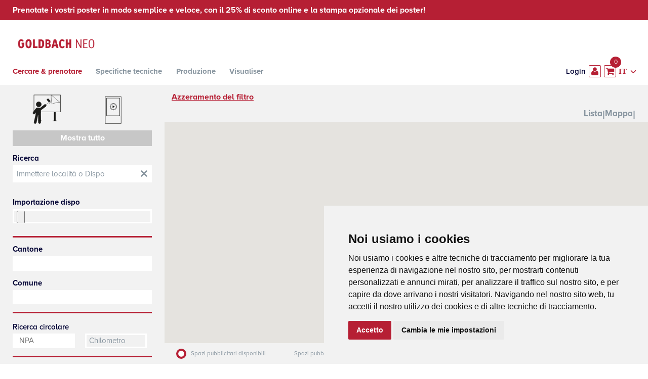

--- FILE ---
content_type: text/html; charset=UTF-8
request_url: https://www.affiche.ch/it
body_size: 71518
content:
<!DOCTYPE html>
<html lang="it" dir="ltr" prefix="content: http://purl.org/rss/1.0/modules/content/  dc: http://purl.org/dc/terms/  foaf: http://xmlns.com/foaf/0.1/  og: http://ogp.me/ns#  rdfs: http://www.w3.org/2000/01/rdf-schema#  schema: http://schema.org/  sioc: http://rdfs.org/sioc/ns#  sioct: http://rdfs.org/sioc/types#  skos: http://www.w3.org/2004/02/skos/core#  xsd: http://www.w3.org/2001/XMLSchema# " class="country-ch">
  <head>
    <meta charset="utf-8" />
<link rel="canonical" href="https://www.affiche.ch/it" />
<link rel="shortlink" href="https://www.affiche.ch/it" />
<meta name="Generator" content="Drupal 10 (https://www.drupal.org); Commerce 2" />
<meta name="MobileOptimized" content="width" />
<meta name="HandheldFriendly" content="true" />
<meta name="viewport" content="width=device-width, initial-scale=1.0" />
<link rel="icon" href="/favicon_new_0.ico" type="image/x-icon" />
<link rel="alternate" hreflang="de" href="https://www.affiche.ch/de" />
<link rel="alternate" hreflang="fr" href="https://www.affiche.ch/fr" />
<link rel="alternate" hreflang="it" href="https://www.affiche.ch/it" />
<link rel="alternate" hreflang="en-gb" href="https://www.affiche.ch/en" />

    <title>Prenotare e creare personalmente i manifest | plakat.ch</title>

        <link rel="stylesheet" media="all" type="text/css"  href="/themes/custom/clearchannel/dist/css/font.css">
    <link rel=“stylesheet” href=“https://use.typekit.net/apr5boi.css”>



    <link rel="stylesheet" media="all" href="/modules/contrib/commerce/modules/cart/css/commerce_cart.layout.css?t6klk9" />
<link rel="stylesheet" media="all" href="/core/assets/vendor/jquery.ui/themes/base/core.css?t6klk9" />
<link rel="stylesheet" media="all" href="/core/assets/vendor/jquery.ui/themes/base/controlgroup.css?t6klk9" />
<link rel="stylesheet" media="all" href="/core/assets/vendor/jquery.ui/themes/base/checkboxradio.css?t6klk9" />
<link rel="stylesheet" media="all" href="/core/assets/vendor/jquery.ui/themes/base/resizable.css?t6klk9" />
<link rel="stylesheet" media="all" href="/core/assets/vendor/jquery.ui/themes/base/button.css?t6klk9" />
<link rel="stylesheet" media="all" href="/core/assets/vendor/jquery.ui/themes/base/dialog.css?t6klk9" />
<link rel="stylesheet" media="all" href="/themes/contrib/stable/css/system/components/align.module.css?t6klk9" />
<link rel="stylesheet" media="all" href="/themes/contrib/stable/css/system/components/fieldgroup.module.css?t6klk9" />
<link rel="stylesheet" media="all" href="/themes/contrib/stable/css/system/components/container-inline.module.css?t6klk9" />
<link rel="stylesheet" media="all" href="/themes/contrib/stable/css/system/components/clearfix.module.css?t6klk9" />
<link rel="stylesheet" media="all" href="/themes/contrib/stable/css/system/components/details.module.css?t6klk9" />
<link rel="stylesheet" media="all" href="/themes/contrib/stable/css/system/components/hidden.module.css?t6klk9" />
<link rel="stylesheet" media="all" href="/themes/contrib/stable/css/system/components/item-list.module.css?t6klk9" />
<link rel="stylesheet" media="all" href="/themes/contrib/stable/css/system/components/js.module.css?t6klk9" />
<link rel="stylesheet" media="all" href="/themes/contrib/stable/css/system/components/nowrap.module.css?t6klk9" />
<link rel="stylesheet" media="all" href="/themes/contrib/stable/css/system/components/position-container.module.css?t6klk9" />
<link rel="stylesheet" media="all" href="/themes/contrib/stable/css/system/components/reset-appearance.module.css?t6klk9" />
<link rel="stylesheet" media="all" href="/themes/contrib/stable/css/system/components/resize.module.css?t6klk9" />
<link rel="stylesheet" media="all" href="/themes/contrib/stable/css/system/components/system-status-counter.css?t6klk9" />
<link rel="stylesheet" media="all" href="/themes/contrib/stable/css/system/components/system-status-report-counters.css?t6klk9" />
<link rel="stylesheet" media="all" href="/themes/contrib/stable/css/system/components/system-status-report-general-info.css?t6klk9" />
<link rel="stylesheet" media="all" href="/themes/contrib/stable/css/system/components/tablesort.module.css?t6klk9" />
<link rel="stylesheet" media="all" href="/themes/contrib/stable/css/system/components/progress.module.css?t6klk9" />
<link rel="stylesheet" media="all" href="/themes/contrib/stable/css/system/components/ajax-progress.module.css?t6klk9" />
<link rel="stylesheet" media="all" href="/libraries/select2/dist/css/select2.min.css?t6klk9" />
<link rel="stylesheet" media="all" href="/modules/contrib/lang_dropdown/css/lang_dropdown.css?t6klk9" />
<link rel="stylesheet" media="all" href="/core/assets/vendor/jquery.ui/themes/base/theme.css?t6klk9" />
<link rel="stylesheet" media="all" href="/modules/contrib/social_media_links/css/social_media_links.theme.css?t6klk9" />
<link rel="stylesheet" media="all" href="/modules/contrib/commerce/modules/cart/css/commerce_cart.theme.css?t6klk9" />
<link rel="stylesheet" media="all" href="/modules/custom/obt_gmap/css/obt_gmap.css?t6klk9" />
<link rel="stylesheet" media="all" href="/themes/contrib/stable/css/core/assets/vendor/normalize-css/normalize.css?t6klk9" />
<link rel="stylesheet" media="all" href="/themes/contrib/stable/css/core/normalize-fixes.css?t6klk9" />
<link rel="stylesheet" media="all" href="/themes/contrib/classy/css/components/action-links.css?t6klk9" />
<link rel="stylesheet" media="all" href="/themes/contrib/classy/css/components/breadcrumb.css?t6klk9" />
<link rel="stylesheet" media="all" href="/themes/contrib/classy/css/components/button.css?t6klk9" />
<link rel="stylesheet" media="all" href="/themes/contrib/classy/css/components/collapse-processed.css?t6klk9" />
<link rel="stylesheet" media="all" href="/themes/contrib/classy/css/components/container-inline.css?t6klk9" />
<link rel="stylesheet" media="all" href="/themes/contrib/classy/css/components/details.css?t6klk9" />
<link rel="stylesheet" media="all" href="/themes/contrib/classy/css/components/exposed-filters.css?t6klk9" />
<link rel="stylesheet" media="all" href="/themes/contrib/classy/css/components/field.css?t6klk9" />
<link rel="stylesheet" media="all" href="/themes/contrib/classy/css/components/form.css?t6klk9" />
<link rel="stylesheet" media="all" href="/themes/contrib/classy/css/components/icons.css?t6klk9" />
<link rel="stylesheet" media="all" href="/themes/contrib/classy/css/components/inline-form.css?t6klk9" />
<link rel="stylesheet" media="all" href="/themes/contrib/classy/css/components/item-list.css?t6klk9" />
<link rel="stylesheet" media="all" href="/themes/contrib/classy/css/components/link.css?t6klk9" />
<link rel="stylesheet" media="all" href="/themes/contrib/classy/css/components/links.css?t6klk9" />
<link rel="stylesheet" media="all" href="/themes/contrib/classy/css/components/menu.css?t6klk9" />
<link rel="stylesheet" media="all" href="/themes/contrib/classy/css/components/more-link.css?t6klk9" />
<link rel="stylesheet" media="all" href="/themes/contrib/classy/css/components/pager.css?t6klk9" />
<link rel="stylesheet" media="all" href="/themes/contrib/classy/css/components/tabledrag.css?t6klk9" />
<link rel="stylesheet" media="all" href="/themes/contrib/classy/css/components/tableselect.css?t6klk9" />
<link rel="stylesheet" media="all" href="/themes/contrib/classy/css/components/tablesort.css?t6klk9" />
<link rel="stylesheet" media="all" href="/themes/contrib/classy/css/components/tabs.css?t6klk9" />
<link rel="stylesheet" media="all" href="/themes/contrib/classy/css/components/textarea.css?t6klk9" />
<link rel="stylesheet" media="all" href="/themes/contrib/classy/css/components/ui-dialog.css?t6klk9" />
<link rel="stylesheet" media="all" href="/themes/contrib/classy/css/components/messages.css?t6klk9" />
<link rel="stylesheet" media="all" href="/themes/contrib/classy/css/components/node.css?t6klk9" />
<link rel="stylesheet" media="all" href="/themes/contrib/classy/css/components/progress.css?t6klk9" />
<link rel="stylesheet" media="all" href="/themes/contrib/classy/css/components/dialog.css?t6klk9" />
<link rel="stylesheet" media="all" href="/themes/custom/clearchannel/libraries/bootstrap/css/bootstrap.min.css?t6klk9" />
<link rel="stylesheet" media="all" href="/themes/custom/clearchannel/libraries/malihu_custom_scrollbar/jquery.mCustomScrollbar.min.css?t6klk9" />
<link rel="stylesheet" media="all" href="/themes/custom/clearchannel/libraries/base/base.accordion.css?t6klk9" />
<link rel="stylesheet" media="all" href="/themes/custom/clearchannel/libraries/base/jquery-ui.css?t6klk9" />
<link rel="stylesheet" media="all" href="/themes/custom/clearchannel/dist/css/style.css?t6klk9" />

    

  </head>

  <body class="layout-no-sidebars path-prenotare-e-creare-personalmente-i-manifest path-frontpage page-node-type-page-home" langcode="it">
        <a href="#main-content" class="visually-hidden focusable skip-link">
      Skip to content
    </a>
    
      <div class="dialog-off-canvas-main-canvas" data-off-canvas-main-canvas>
    <div class="page layout-container wrapper lookandbook">
  <div id="page">
    <header id="header" class="header" role="banner">
      <div class="section container clearfix">
        <button class="mobile-toggle open-mobile-menu icon-collage-menu" aria-label="button"><span
            class="hidden">v</span></button>
        
                  <div class="top-bar">
                                          <span class="special-offer-strong">Prenotate i vostri poster in modo semplice e veloce, con il 25% di sconto online e la stampa opzionale dei poster!</span>
                                                  </div>
                  <div class="region region-header">
    <div id="block-clearchannel-site-branding" class="block block-system block-system-branding-block">
  
    
        <a href="/it" rel="home" class="site-logo">
      <img src="/sites/goldbachneo/files/logo%20goldbach_0.png" alt="Home" />
    </a>
      </div>

  </div>

        
        <a class="navbar-toggle collapsed">
          <span class="icon-bar"></span>
          <span class="icon-bar"></span>
          <span class="icon-bar"></span>
        </a>
      </div>
    </header>
          <section id="mobile-menu" class="section section-mobile-menu">
        <div class="close-menu">
          <span class="icon-bar"></span>
          <span class="icon-bar"></span>
        </div>
          <div class="region region-mobile-menu">
    <nav role="navigation" aria-labelledby="block-mainmenuit-2-menu" id="block-mainmenuit-2" class="block block-menu navigation menu--main-menu-it">
            
  <h2 class="visually-hidden" id="block-mainmenuit-2-menu">Main Menu IT</h2>
  

        
        <ul class="menu" data-level="0">
                <li class="menu-item menu-item--active-trail">
        <a href="/it/prenotare-e-creare-personalmente-i-manifest?shop=1" data-drupal-link-query="{&quot;shop&quot;:&quot;1&quot;}" data-drupal-link-system-path="node/408">Cercare &amp; prenotare</a>
              </li>
                <li class="menu-item">
        <a href="https://goldbachneo.com/it/planificazione/specifiche-tecniche" target="_blank">Specifiche tecniche</a>
              </li>
                <li class="menu-item">
        <a href="https://goldbachneo.com/it/planificazione/produzione" target="_blank">Produzione</a>
              </li>
                <li class="menu-item">
        <a href="/it/visualiser" data-drupal-link-system-path="node/409">Visualiser</a>
              </li>
      </ul>
  


  </nav>

  </div>

      </section>
              <section id="main-menu" class="main-menu clearfix">
        <div class="container">
            <div class="region region-main-menu">
    <nav role="navigation" aria-labelledby="block-mainmenuit-menu" id="block-mainmenuit" class="block block-menu navigation menu--main-menu-it">
            
  <h2 class="visually-hidden" id="block-mainmenuit-menu">Main Menu IT</h2>
  

        
        <ul class="menu" data-level="0">
                <li class="menu-item menu-item--active-trail">
        <a href="/it/prenotare-e-creare-personalmente-i-manifest?shop=1" data-drupal-link-query="{&quot;shop&quot;:&quot;1&quot;}" data-drupal-link-system-path="node/408">Cercare &amp; prenotare</a>
              </li>
                <li class="menu-item">
        <a href="https://goldbachneo.com/it/planificazione/specifiche-tecniche" target="_blank">Specifiche tecniche</a>
              </li>
                <li class="menu-item">
        <a href="https://goldbachneo.com/it/planificazione/produzione" target="_blank">Produzione</a>
              </li>
                <li class="menu-item">
        <a href="/it/visualiser" data-drupal-link-system-path="node/409">Visualiser</a>
              </li>
      </ul>
  


  </nav>
<div id="block-obtaccountmenublock" class="block block-obt-config block-obt-account-menu-block">
  
    
      <div class="sign-in">
      <a id="btnSignIn" href="/it/user/login" title="Sign in!" class="user-nav-icon text-dark">
      <span>Login</span>
      <i class="icon-user"></i>
    </a>
  </div>

  </div>
<div id="block-cart" class="block block-commerce-cart">
  
    
      <div class="cart--cart-block">
  <div class="cart-block--summary" id="btnCart">
    <a class="cart-block--link__expand" href="/it/cart" >
      <span class="cart-block--summary__icon"><img src="/modules/contrib/commerce/icons/ffffff/cart.png" alt="Carrello" typeof="foaf:Image" />
</span>
      <span class="cart-block--summary__count">0</span>
    </a>
  </div>
      
<div id="obt-cart-wrapper" class="obt-cart-wrapper ">
  <div class="commerce-cart-container" id="commerce-cart-block">
    <div class="selectionPanel-container table">
      <div class="selectionPanel-position table-cell">
        <div class="popover-modal-header bg-blue text-white">
          La vostra campagna
          <button class="popover-modal-close cart-close"></button>
        </div>
                  <div class="commerce-cart-empty bg-grey table">
            <div class="table-cell">
              <div class="table-row list-small center">
                Il tuo carrello è vuoto.
              </div>
              <div class="table-row list-small center">
                <button class="btn hover-element cart-close">Selezione successiva</button>
              </div>
            </div>
          </div>
              </div>
    </div>
  </div>

</div>

  </div>

  </div>
<div id="block-languagedropdownswitcher" class="block block-lang-dropdown block-language-dropdown-blocklanguage-interface">
  
    
      <form class="lang-dropdown-form lang_dropdown_form clearfix language_interface" id="lang_dropdown_form_lang-dropdown-form" data-drupal-selector="lang-dropdown-form-2" action="/it" method="post" accept-charset="UTF-8">
  <div class="js-form-item form-item js-form-type-select form-type-select js-form-item-lang-dropdown-select form-item-lang-dropdown-select form-no-label">
      <label for="edit-lang-dropdown-select" class="visually-hidden">Select your language</label>
        <select style="width:42px" class="lang-dropdown-select-element form-select" data-lang-dropdown-id="lang-dropdown-form" data-drupal-selector="edit-lang-dropdown-select" id="edit-lang-dropdown-select" name="lang_dropdown_select"><option value="de">DE</option><option value="fr">FR</option><option value="it" selected="selected">IT</option><option value="en-gb">EN</option></select>
        </div>
<input data-drupal-selector="edit-de" type="hidden" name="de" value="/de/plakate-selber-buchen-und-gestalten" />
<input data-drupal-selector="edit-fr" type="hidden" name="fr" value="/fr/reserver-et-creer-des-campagnes-soi-meme" />
<input data-drupal-selector="edit-it" type="hidden" name="it" value="/it/prenotare-e-creare-personalmente-i-manifest" />
<input data-drupal-selector="edit-en-gb" type="hidden" name="en-gb" value="/en/book-and-design-your-own-posters" />
<noscript><div><input data-drupal-selector="edit-submit" type="submit" id="edit-submit--2" name="op" value="Vai" class="button js-form-submit form-submit" />
</div></noscript><input data-drupal-selector="form-3dpgbvgoh1to8yp6d2tog8msv4mwxkxjnhjepy8zpna" type="hidden" name="form_build_id" value="form-3dPgBVGOh1To8Yp6d2ToG8MSV4MWXKxJNHJEpY8ZPnA" />
<input data-drupal-selector="edit-lang-dropdown-form" type="hidden" name="form_id" value="lang_dropdown_form" />

</form>

  </div>

  </div>

        </div>
      </section>
                    <section id="main" class="content">
      <div class="container">
        <div class="row">
                    <div id="content" role="main"
               class="col-lg-12 col-md-12 col-sm-12 col-xs-12">
            <a id="main-content" tabindex="-1"></a>
                        
                          <div class="region region-content">
    <div data-drupal-messages-fallback class="hidden"></div>
<div id="block-clearchannel-content" class="block block-system block-system-main-block">
  
    
      
<article about="/it/prenotare-e-creare-personalmente-i-manifest" class="node node--type-page-home node--view-mode-full">

  
    

  
  <div class="node__content">
    
  </div>

</article>

  </div>
<div id="block-mappanelsearchblock" class="block block-obt-gmap block-map-panel-search-block">
  
    
      <div  class="map-section" id="map-section">
  <!-- MAP -->
  <div class="bg-grey filters-wrapper">
    <div class="panel-filters text-dark">
      <form class="obt-gmap-filter-form" data-drupal-selector="obt-gmap-filter-form" enctype="multipart/form-data" action="/it" method="post" id="obt-gmap-filter-form" accept-charset="UTF-8">
  <div class="input-row clearfix analog-digital-checkbox-buttons"><div class="col6 input"><div class="js-form-item form-item js-form-type-checkbox form-type-checkbox js-form-item-analog form-item-analog">
        <input class="checkbox-button form-checkbox" data-drupal-selector="edit-analog" type="checkbox" id="edit-analog" name="analog" value="1" />

        <label title="Manifesti" for="edit-analog" class="option">Manifesti</label>
      </div>
</div><div class="col6 input"><div class="js-form-item form-item js-form-type-checkbox form-type-checkbox js-form-item-digital form-item-digital">
        <input class="checkbox-button form-checkbox" data-drupal-selector="edit-digital" type="checkbox" id="edit-digital" name="digital" value="1" />

        <label title="Digitali" for="edit-digital" class="option">Digitali</label>
      </div>
</div><div class="col6 input"><div class="js-form-item form-item js-form-type-checkbox form-type-checkbox js-form-item-all form-item-all">
        <input class="checkbox-button form-checkbox" data-drupal-selector="edit-all" type="checkbox" id="edit-all" name="all" value="1" />

        <label for="edit-all" class="option">Mostra tutto</label>
      </div>
</div></div><div class="chat-ai-input-wrapper"><div class="group-content-search-ai"><span class="chat-ai-close-btn">X</span><div class="input-row clearfix"><div class="chatbox-title">Ricerca AI</div><div class="conversation-wrapper hidden"></div><div class="js-form-item form-item js-form-type-textarea form-type-textarea js-form-item-search-gpt form-item-search-gpt form-no-label">
        <div class="form-textarea-wrapper">
  <textarea id="search_gpt" autocomplete="off" placeholder="Esempio: mostra tutte le località entro un raggio di 500 m attorno a Stazione ferroviaria principale di Zurigo" data-drupal-selector="edit-search-gpt" name="search_gpt" rows="3" cols="60" class="form-textarea resize-vertical"></textarea>
</div>

        </div>
</div><div class="button-wrapper"><input id="reset_conversation_btn" data-drupal-selector="edit-reset-conversation" type="submit" name="op" value="Reimposta conversazione" class="button js-form-submit form-submit" />
<input id="search_gpt_btn" data-drupal-selector="edit-search-gpt-btn" type="submit" name="op" value="Ricerca" class="button js-form-submit form-submit" />
</div></div></div><div class="input-row clearfix"><div class="js-form-item form-item js-form-type-search form-type-search js-form-item-inlocation form-item-inlocation">
      <label for="edit-inlocation">Ricerca</label>
        <input id="inLocation" placeholder="Immettere località o Dispo" autocomplete="off" data-drupal-selector="edit-inlocation" type="search" name="inLocation" value="" size="60" maxlength="128" class="form-search" />

        </div>
<a href="" class="btn-clear-location-search" data-drupal-selector="edit-clear-location-search" id="edit-clear-location-search">obt::Clear</a></div><div class="input-row clearfix"><div class="js-form-item form-item js-form-type-file form-type-file js-form-item-files-import form-item-files-import">
      <label for="edit-import">Importazione dispo</label>
        <input accept=".xls,.xlsx" data-drupal-selector="edit-import" type="file" id="edit-import" name="files[import]" size="60" class="js-form-file form-file" />

        </div>
</div><fieldset data-drupal-selector="edit-district" id="edit-district" class="js-form-item form-item js-form-wrapper form-wrapper">
      <legend>
    <span class="fieldset-legend"></span>
  </legend>
  <div class="fieldset-wrapper">
                <div class="input-row clearfix"><div class="js-form-item form-item js-form-type-select form-type-select js-form-item-canton form-item-canton">
      <label for="edit-canton">Cantone</label>
        <select autocomplete="off" data-drupal-selector="edit-canton" id="edit-canton" name="canton[]" class="form-select select2-widget" multiple="multiple" data-select2-config="{&quot;multiple&quot;:1,&quot;placeholder&quot;:{&quot;id&quot;:&quot;&quot;,&quot;text&quot;:&quot; &quot;},&quot;allowClear&quot;:false,&quot;dir&quot;:&quot;ltr&quot;,&quot;language&quot;:&quot;it&quot;,&quot;tags&quot;:false,&quot;theme&quot;:&quot;default&quot;,&quot;maximumSelectionLength&quot;:0,&quot;tokenSeparators&quot;:[],&quot;selectOnClose&quot;:false,&quot;width&quot;:&quot;100%&quot;}"><option value="10818">Appenzello Esterno</option><option value="10819">Appenzello Interno</option><option value="10822">Argovia</option><option value="10816">Basilea Campagna</option><option value="10815">Basilea Città</option><option value="10805">Berna</option><option value="10813">Friburgo</option><option value="10828">Ginevra</option><option value="10829">Giura</option><option value="10811">Glarona</option><option value="10821">Grigioni</option><option value="10806">Lucerna</option><option value="10827">Neuchâtel</option><option value="10810">Nidvaldo</option><option value="10809">Obvaldo</option><option value="10830">Principato del Liechtenstein</option><option value="10820">San Gallo</option><option value="10817">Sciaffusa</option><option value="10814">Soletta</option><option value="10808">Svitto</option><option value="10824">Ticino</option><option value="10823">Turgovia</option><option value="10807">Uri</option><option value="10826">Vallese</option><option value="10825">Vaud</option><option value="10812">Zugo</option><option value="10804">Zurigo</option></select>
        </div>
</div><div class="input-row clearfix"><div class="js-form-item form-item js-form-type-select form-type-select js-form-item-municipality form-item-municipality">
      <label for="edit-municipality">Comune</label>
        <select autocomplete="off" data-drupal-selector="edit-municipality" id="edit-municipality" name="municipality[]" class="form-select select2-widget" multiple="multiple" data-select2-config="{&quot;multiple&quot;:1,&quot;placeholder&quot;:{&quot;id&quot;:&quot;&quot;,&quot;text&quot;:&quot; &quot;},&quot;allowClear&quot;:false,&quot;dir&quot;:&quot;ltr&quot;,&quot;language&quot;:&quot;it&quot;,&quot;tags&quot;:false,&quot;theme&quot;:&quot;default&quot;,&quot;maximumSelectionLength&quot;:0,&quot;tokenSeparators&quot;:[],&quot;selectOnClose&quot;:false,&quot;width&quot;:&quot;100%&quot;}"><option value="14415"  data-canton="10823">Aadorf</option><option value="13923"  data-canton="10822">Aarau</option><option value="11245"  data-canton="10805">Aarberg</option><option value="14286"  data-canton="10822">Aarburg</option><option value="11279"  data-canton="10805">Aarwangen</option><option value="14219"  data-canton="10822">Abtwil</option><option value="15156"  data-canton="10825">Aclens</option><option value="14586"  data-canton="10824">Acquarossa</option><option value="11541"  data-canton="10805">Adelboden</option><option value="12100"  data-canton="10806">Adligenswil</option><option value="10861"  data-canton="10804">Adlikon</option><option value="11031"  data-canton="10804">Adliswil</option><option value="12792"  data-canton="10814">Aedermannsdorf</option><option value="11411"  data-canton="10805">Aefligen</option><option value="11731"  data-canton="10805">Aegerten</option><option value="13013"  data-canton="10816">Aesch (BL)</option><option value="12066"  data-canton="10806">Aesch (LU)</option><option value="11168"  data-canton="10804">Aesch (ZH)</option><option value="12878"  data-canton="10814">Aeschi (SO)</option><option value="11543"  data-canton="10805">Aeschi bei Spiez</option><option value="10831"  data-canton="10804">Aeugst am Albis</option><option value="14468"  data-canton="10823">Affeltrangen</option><option value="10833"  data-canton="10804">Affoltern am Albis</option><option value="11972"  data-canton="10805">Affoltern im Emmental</option><option value="15625"  data-canton="10826">Agarn</option><option value="15313"  data-canton="10825">Agiez</option><option value="14668"  data-canton="10824">Agno</option><option value="14910"  data-canton="10825">Aigle</option><option value="15922"  data-canton="10828">Aire-la-Ville</option><option value="14601"  data-canton="10824">Airolo</option><option value="12195"  data-canton="10806">Alberswil</option><option value="15627"  data-canton="10826">Albinen</option><option value="13562"  data-canton="10821">Albula/Alvra</option><option value="11413"  data-canton="10805">Alchenstorf</option><option value="15418"  data-canton="10825">Allaman</option><option value="16101"  data-canton="10829">Alle</option><option value="11658"  data-canton="10805">Allmendingen</option><option value="13015"  data-canton="10816">Allschwil</option><option value="12376"  data-canton="10809">Alpnach</option><option value="12341"  data-canton="10808">Alpthal</option><option value="12197"  data-canton="10806">Altbüron</option><option value="12252"  data-canton="10807">Altdorf (UR)</option><option value="12322"  data-canton="10808">Altendorf</option><option value="11124"  data-canton="10804">Altikon</option><option value="12199"  data-canton="10806">Altishofen</option><option value="14441"  data-canton="10823">Altnau</option><option value="14787"  data-canton="10824">Alto Malcantone</option><option value="13356"  data-canton="10820">Altstätten</option><option value="13429"  data-canton="10820">Amden</option><option value="14536"  data-canton="10823">Amlikon-Bissegg</option><option value="14179"  data-canton="10822">Ammerswil</option><option value="14386"  data-canton="10823">Amriswil</option><option value="11917"  data-canton="10805">Amsoldingen</option><option value="13678"  data-canton="10821">Andeer</option><option value="10880"  data-canton="10804">Andelfingen</option><option value="12254"  data-canton="10807">Andermatt</option><option value="13542"  data-canton="10820">Andwil (SG)</option><option value="15924"  data-canton="10828">Anières</option><option value="15767"  data-canton="10826">Anniviers</option><option value="13099"  data-canton="10816">Anwil</option><option value="13291"  data-canton="10819">Appenzell</option><option value="14671"  data-canton="10824">Aranno</option><option value="15778"  data-canton="10826">Arbaz</option><option value="14558"  data-canton="10824">Arbedo-Castione</option><option value="13157"  data-canton="10816">Arboldswil</option><option value="14362"  data-canton="10823">Arbon</option><option value="11387"  data-canton="10805">Arch</option><option value="15551"  data-canton="10826">Ardon</option><option value="13071"  data-canton="10816">Arisdorf</option><option value="14221"  data-canton="10822">Aristau</option><option value="13017"  data-canton="10816">Arlesheim</option><option value="15252"  data-canton="10825">Arnex-sur-Nyon</option><option value="15315"  data-canton="10825">Arnex-sur-Orbe</option><option value="14010"  data-canton="10822">Arni (AG)</option><option value="11609"  data-canton="10805">Arni (BE)</option><option value="14673"  data-canton="10824">Arogno</option><option value="13849"  data-canton="10821">Arosa</option><option value="12343"  data-canton="10808">Arth</option><option value="15254"  data-canton="10825">Arzier-Le Muids</option><option value="14630"  data-canton="10824">Ascona</option><option value="15034"  data-canton="10825">Assens</option><option value="14676"  data-canton="10824">Astano</option><option value="12756"  data-canton="10813">Attalens</option><option value="12256"  data-canton="10807">Attinghausen</option><option value="12003"  data-canton="10805">Attiswil</option><option value="13338"  data-canton="10820">Au (SG)</option><option value="14945"  data-canton="10825">Aubonne</option><option value="12526"  data-canton="10813">Auboranges</option><option value="14055"  data-canton="10822">Auenstein</option><option value="13073"  data-canton="10816">Augst</option><option value="15704"  data-canton="10826">Ausserberg</option><option value="11281"  data-canton="10805">Auswil</option><option value="12625"  data-canton="10813">Autigny</option><option value="14223"  data-canton="10822">Auw</option><option value="14877"  data-canton="10824">Avegno Gordevio</option><option value="14972"  data-canton="10825">Avenches</option><option value="13673"  data-canton="10821">Avers</option><option value="12627"  data-canton="10813">Avry</option><option value="15926"  data-canton="10828">Avully</option><option value="15928"  data-canton="10828">Avusy</option><option value="15604"  data-canton="10826">Ayent</option><option value="12451"  data-canton="10812">Baar</option><option value="10909"  data-canton="10804">Bachenbülach</option><option value="10953"  data-canton="10804">Bachs</option><option value="13390"  data-canton="10820">Bad Ragaz</option><option value="13952"  data-canton="10822">Baden</option><option value="14809"  data-canton="10824">Balerna</option><option value="13341"  data-canton="10820">Balgach</option><option value="15317"  data-canton="10825">Ballaigues</option><option value="14948"  data-canton="10825">Ballens</option><option value="12068"  data-canton="10806">Ballwil</option><option value="12911"  data-canton="10814">Balm bei Günsberg</option><option value="12794"  data-canton="10814">Balsthal</option><option value="15790"  data-canton="10826">Baltschieder</option><option value="16161"  data-canton="10830">Balzers</option><option value="11283"  data-canton="10805">Bannwil</option><option value="15930"  data-canton="10828">Bardonnex</option><option value="10998"  data-canton="10804">Bäretswil</option><option value="11247"  data-canton="10805">Bargen (BE)</option><option value="13205"  data-canton="10817">Bargen (SH)</option><option value="11415"  data-canton="10805">Bäriswil</option><option value="12973"  data-canton="10814">Bärschwil</option><option value="12619"  data-canton="10813">Bas-Intyamon</option><option value="14408"  data-canton="10823">Basadingen-Schlattingen</option><option value="12997"  data-canton="10815">Basel</option><option value="16136"  data-canton="10829">Basse-Allaine</option><option value="10911"  data-canton="10804">Bassersdorf</option><option value="15256"  data-canton="10825">Bassins</option><option value="11512"  data-canton="10805">Bätterkinden</option><option value="12834"  data-canton="10814">Bättwil</option><option value="15319"  data-canton="10825">Baulmes</option><option value="11236"  data-canton="10804">Bauma</option><option value="15321"  data-canton="10825">Bavois</option><option value="11561"  data-canton="10805">Beatenberg</option><option value="12399"  data-canton="10810">Beckenried</option><option value="14678"  data-canton="10824">Bedano</option><option value="14680"  data-canton="10824">Bedigliora</option><option value="14603"  data-canton="10824">Bedretto</option><option value="13223"  data-canton="10817">Beggingen</option><option value="15258"  data-canton="10825">Begnins</option><option value="14225"  data-canton="10822">Beinwil (Freiamt)</option><option value="12975"  data-canton="10814">Beinwil (SO)</option><option value="14099"  data-canton="10822">Beinwil am See</option><option value="12629"  data-canton="10813">Belfaux</option><option value="12914"  data-canton="10814">Bellach</option><option value="15932"  data-canton="10828">Bellevue</option><option value="13957"  data-canton="10822">Bellikon</option><option value="14561"  data-canton="10824">Bellinzona</option><option value="11733"  data-canton="10805">Bellmund</option><option value="15585"  data-canton="10826">Bellwald</option><option value="12514"  data-canton="10813">Belmont-Broye</option><option value="15103"  data-canton="10825">Belmont-sur-Lausanne</option><option value="15480"  data-canton="10825">Belmont-sur-Yverdon</option><option value="11852"  data-canton="10805">Belp</option><option value="11681"  data-canton="10805">Belprahon</option><option value="13431"  data-canton="10820">Benken (SG)</option><option value="10863"  data-canton="10804">Benken (ZH)</option><option value="13159"  data-canton="10816">Bennwil</option><option value="15035"  data-canton="10825">Bercher</option><option value="13319"  data-canton="10820">Berg (SG)</option><option value="14538"  data-canton="10823">Berg (TG)</option><option value="10865"  data-canton="10804">Berg am Irchel</option><option value="13959"  data-canton="10822">Bergdietikon</option><option value="13581"  data-canton="10821">Bergün Filisur</option><option value="14012"  data-canton="10822">Berikon</option><option value="13207"  data-canton="10817">Beringen</option><option value="12005"  data-canton="10805">Berken</option><option value="14508"  data-canton="10823">Berlingen</option><option value="11321"  data-canton="10805">Bern</option><option value="13343"  data-canton="10820">Berneck</option><option value="15934"  data-canton="10828">Bernex</option><option value="14950"  data-canton="10825">Berolle</option><option value="12146"  data-canton="10806">Beromünster</option><option value="14227"  data-canton="10822">Besenbüren</option><option value="12007"  data-canton="10805">Bettenhausen</option><option value="14983"  data-canton="10825">Bettens</option><option value="13009"  data-canton="10815">Bettingen</option><option value="12916"  data-canton="10814">Bettlach</option><option value="15727"  data-canton="10826">Bettmeralp</option><option value="14471"  data-canton="10823">Bettwiesen</option><option value="14229"  data-canton="10822">Bettwil</option><option value="16103"  data-canton="10829">Beurnevésin</option><option value="13734"  data-canton="10821">Bever</option><option value="14912"  data-canton="10825">Bex</option><option value="14846"  data-canton="10824">Biasca</option><option value="12880"  data-canton="10814">Biberist</option><option value="13927"  data-canton="10822">Biberstein</option><option value="14473"  data-canton="10823">Bichelsee-Balterswil</option><option value="13019"  data-canton="10816">Biel-Benken</option><option value="11379"  data-canton="10805">Biel/Bienne</option><option value="16184"  data-canton="10805">Bielersee (BE)</option><option value="14952"  data-canton="10825">Bière</option><option value="12809"  data-canton="10814">Biezwil</option><option value="11611"  data-canton="10805">Biglen</option><option value="12528"  data-canton="10813">Billens-Hennens</option><option value="15587"  data-canton="10826">Binn</option><option value="13021"  data-canton="10816">Binningen</option><option value="14682"  data-canton="10824">Bioggio</option><option value="15482"  data-canton="10825">Bioley-Magnoux</option><option value="11170"  data-canton="10804">Birmensdorf (ZH)</option><option value="13961"  data-canton="10822">Birmenstorf (AG)</option><option value="14057"  data-canton="10822">Birr</option><option value="14059"  data-canton="10822">Birrhard</option><option value="14101"  data-canton="10822">Birrwil</option><option value="13024"  data-canton="10816">Birsfelden</option><option value="14541"  data-canton="10823">Birwinken</option><option value="14389"  data-canton="10823">Bischofszell</option><option value="14687"  data-canton="10824">Bissone</option><option value="15695"  data-canton="10826">Bister</option><option value="15697"  data-canton="10826">Bitsch</option><option value="15706"  data-canton="10826">Blatten</option><option value="13044"  data-canton="10816">Blauen</option><option value="11285"  data-canton="10805">Bleienbach</option><option value="14593"  data-canton="10824">Blenio</option><option value="15477"  data-canton="10825">Blonay - Saint-Légier</option><option value="11919"  data-canton="10805">Blumenstein</option><option value="13101"  data-canton="10816">Böckten</option><option value="14605"  data-canton="10824">Bodio</option><option value="16026"  data-canton="10829">Boécourt</option><option value="15323"  data-canton="10825">Bofflens</option><option value="15260"  data-canton="10825">Bogis-Bossey</option><option value="12679"  data-canton="10813">Bois-d&amp;#039;Amont</option><option value="12882"  data-canton="10814">Bolken</option><option value="11337"  data-canton="10805">Bolligen</option><option value="11814"  data-canton="10805">Boltigen</option><option value="13695"  data-canton="10821">Bonaduz</option><option value="16105"  data-canton="10829">Boncourt</option><option value="16107"  data-canton="10829">Bonfol</option><option value="11564"  data-canton="10805">Bönigen</option><option value="12941"  data-canton="10814">Boningen</option><option value="14181"  data-canton="10822">Boniswil</option><option value="10836"  data-canton="10804">Bonstetten</option><option value="15071"  data-canton="10825">Bonvillars</option><option value="10955"  data-canton="10804">Boppelsen</option><option value="15262"  data-canton="10825">Borex</option><option value="14854"  data-canton="10824">Bosco/Gurin</option><option value="12729"  data-canton="10813">Bösingen</option><option value="12759"  data-canton="10813">Bossonnens</option><option value="14231"  data-canton="10822">Boswil</option><option value="15037"  data-canton="10825">Bottens</option><option value="14288"  data-canton="10822">Bottenwil</option><option value="12575"  data-canton="10813">Botterens</option><option value="14443"  data-canton="10823">Bottighofen</option><option value="13026"  data-canton="10816">Bottmingen</option><option value="14322"  data-canton="10822">Böttstein</option><option value="15828"  data-canton="10827">Boudry</option><option value="14954"  data-canton="10825">Bougy-Villars</option><option value="15222"  data-canton="10825">Boulens</option><option value="15151"  data-canton="10825">Bourg-en-Lavaux</option><option value="15566"  data-canton="10826">Bourg-Saint-Pierre</option><option value="14985"  data-canton="10825">Bournens</option><option value="16029"  data-canton="10829">Bourrignon</option><option value="14987"  data-canton="10825">Boussens</option><option value="15649"  data-canton="10826">Bovernier</option><option value="11613"  data-canton="10805">Bowil</option><option value="14094"  data-canton="10822">Bözberg</option><option value="14174"  data-canton="10822">Böztal</option><option value="14476"  data-canton="10823">Braunau</option><option value="13760"  data-canton="10821">Bregaglia</option><option value="14841"  data-canton="10824">Breggia</option><option value="13890"  data-canton="10821">Breil/Brigels</option><option value="12977"  data-canton="10814">Breitenbach</option><option value="15158"  data-canton="10825">Bremblens</option><option value="14014"  data-canton="10822">Bremgarten (AG)</option><option value="11339"  data-canton="10805">Bremgarten bei Bern</option><option value="11615"  data-canton="10805">Brenzikofen</option><option value="15039"  data-canton="10825">Bretigny-sur-Morrens</option><option value="15325"  data-canton="10825">Bretonnières</option><option value="13161"  data-canton="10816">Bretzwil</option><option value="11566"  data-canton="10805">Brienz (BE)</option><option value="16183"  data-canton="10805">Brienzersee</option><option value="11568"  data-canton="10805">Brienzwiler</option><option value="15533"  data-canton="10826">Brig-Glis</option><option value="14632"  data-canton="10824">Brione sopra Minusio</option><option value="13046"  data-canton="10816">Brislach</option><option value="14634"  data-canton="10824">Brissago</option><option value="14290"  data-canton="10822">Brittnau</option><option value="12577"  data-canton="10813">Broc</option><option value="15857"  data-canton="10827">Brot-Plamboz</option><option value="11735"  data-canton="10805">Brügg</option><option value="14061"  data-canton="10822">Brugg</option><option value="14183"  data-canton="10822">Brunegg</option><option value="12723"  data-canton="10813">Brünisried</option><option value="14689"  data-canton="10824">Brusino Arsizio</option><option value="13585"  data-canton="10821">Brusio</option><option value="11489"  data-canton="10805">Brüttelen</option><option value="11126"  data-canton="10804">Brütten</option><option value="13075"  data-canton="10816">Bubendorf</option><option value="11001"  data-canton="10804">Bubikon</option><option value="13229"  data-canton="10817">Buch (SH)</option><option value="10867"  data-canton="10804">Buch am Irchel</option><option value="13210"  data-canton="10817">Buchberg</option><option value="12824"  data-canton="10814">Buchegg</option><option value="11921"  data-canton="10805">Buchholterberg</option><option value="15160"  data-canton="10825">Buchillon</option><option value="12102"  data-canton="10806">Buchrain</option><option value="13929"  data-canton="10822">Buchs (AG)</option><option value="13371"  data-canton="10820">Buchs (SG)</option><option value="10957"  data-canton="10804">Buchs (ZH)</option><option value="13103"  data-canton="10816">Buckten</option><option value="11389"  data-canton="10805">Büetigen</option><option value="11737"  data-canton="10805">Bühl</option><option value="13261"  data-canton="10818">Bühler</option><option value="10913"  data-canton="10804">Bülach</option><option value="12579"  data-canton="10813">Bulle</option><option value="15073"  data-canton="10825">Bullet</option><option value="14233"  data-canton="10822">Bünzen</option><option value="12401"  data-canton="10810">Buochs</option><option value="15708"  data-canton="10826">Bürchen</option><option value="16109"  data-canton="10829">Bure</option><option value="12836"  data-canton="10814">Büren (SO)</option><option value="11391"  data-canton="10805">Büren an der Aare</option><option value="14103"  data-canton="10822">Burg (AG)</option><option value="13048"  data-canton="10816">Burg im Leimental</option><option value="11417"  data-canton="10805">Burgdorf</option><option value="11855"  data-canton="10805">Burgistein</option><option value="14542"  data-canton="10823">Bürglen (TG)</option><option value="12258"  data-canton="10807">Bürglen (UR)</option><option value="12150"  data-canton="10806">Büron</option><option value="15420"  data-canton="10825">Bursinel</option><option value="15422"  data-canton="10825">Bursins</option><option value="15424"  data-canton="10825">Burtigny</option><option value="13769"  data-canton="10821">Buseno</option><option value="12979"  data-canton="10814">Büsserach</option><option value="15162"  data-canton="10825">Bussigny</option><option value="14545"  data-canton="10823">Bussnang</option><option value="11287"  data-canton="10805">Busswil bei Melchnau</option><option value="15224"  data-canton="10825">Bussy-sur-Moudon</option><option value="13505"  data-canton="10820">Bütschwil-Ganterschwil</option><option value="13192"  data-canton="10817">Büttenhardt</option><option value="14017"  data-canton="10822">Büttikon</option><option value="12152"  data-canton="10806">Buttisholz</option><option value="14235"  data-canton="10822">Buttwil</option><option value="13105"  data-canton="10816">Buus</option><option value="14692"  data-canton="10824">Cademario</option><option value="14694"  data-canton="10824">Cadempino</option><option value="14577"  data-canton="10824">Cadenazzo</option><option value="13795"  data-canton="10821">Calanca</option><option value="13784"  data-canton="10821">Cama</option><option value="14856"  data-canton="10824">Campo (Vallemaggia)</option><option value="14696"  data-canton="10824">Canobbio</option><option value="14764"  data-canton="10824">Capriasca</option><option value="15936"  data-canton="10828">Carouge (GE)</option><option value="15938"  data-canton="10828">Cartigny</option><option value="14698"  data-canton="10824">Caslano</option><option value="13771"  data-canton="10821">Castaneda</option><option value="14811"  data-canton="10824">Castel San Pietro</option><option value="13642"  data-canton="10821">Cazis</option><option value="13736"  data-canton="10821">Celerina/Schlarigna</option><option value="15940"  data-canton="10828">Céligny</option><option value="14885"  data-canton="10824">Centovalli</option><option value="14859"  data-canton="10824">Cerentino</option><option value="14860"  data-canton="10824">Cevio</option><option value="15749"  data-canton="10826">Chalais</option><option value="12454"  data-canton="10812">Cham</option><option value="15484"  data-canton="10825">Chamblon</option><option value="15553"  data-canton="10826">Chamoson</option><option value="15076"  data-canton="10825">Champagne</option><option value="15673"  data-canton="10826">Champéry</option><option value="11683"  data-canton="10805">Champoz</option><option value="15386"  data-canton="10825">Champtauroz</option><option value="15486"  data-canton="10825">Champvent</option><option value="15942"  data-canton="10828">Chancy</option><option value="12530"  data-canton="10813">Chapelle (Glâne)</option><option value="15451"  data-canton="10825">Chardonne</option><option value="15412"  data-canton="10825">Château-d&amp;#039;Oex</option><option value="12761"  data-canton="10813">Châtel-Saint-Denis</option><option value="12582"  data-canton="10813">Châtel-sur-Montsalvens</option><option value="12477"  data-canton="10813">Châtillon (FR)</option><option value="16031"  data-canton="10829">Châtillon (JU)</option><option value="12534"  data-canton="10813">Châtonnaye</option><option value="15263"  data-canton="10825">Chavannes-de-Bogis</option><option value="15264"  data-canton="10825">Chavannes-des-Bois</option><option value="15488"  data-canton="10825">Chavannes-le-Chêne</option><option value="14991"  data-canton="10825">Chavannes-le-Veyron</option><option value="15164"  data-canton="10825">Chavannes-près-Renens</option><option value="15226"  data-canton="10825">Chavannes-sur-Moudon</option><option value="15327"  data-canton="10825">Chavornay</option><option value="15944"  data-canton="10828">Chêne-Bougeries</option><option value="15947"  data-canton="10828">Chêne-Bourg</option><option value="15490"  data-canton="10825">Chêne-Pâquier</option><option value="12631"  data-canton="10813">Chénens</option><option value="15491"  data-canton="10825">Cheseaux-Noréaz</option><option value="15105"  data-canton="10825">Cheseaux-sur-Lausanne</option><option value="15266"  data-canton="10825">Chéserex</option><option value="14914"  data-canton="10825">Chessel</option><option value="14993"  data-canton="10825">Chevilly</option><option value="15388"  data-canton="10825">Chevroux</option><option value="15137"  data-canton="10825">Chexbres</option><option value="12523"  data-canton="10813">Cheyres-Châbles</option><option value="14815"  data-canton="10824">Chiasso</option><option value="15166"  data-canton="10825">Chigny</option><option value="15752"  data-canton="10826">Chippis</option><option value="15949"  data-canton="10828">Choulex</option><option value="13840"  data-canton="10821">Chur</option><option value="13844"  data-canton="10821">Churwalden</option><option value="15168"  data-canton="10825">Clarmont</option><option value="16140"  data-canton="10829">Clos du Doubs</option><option value="16111"  data-canton="10829">Coeuve</option><option value="15268"  data-canton="10825">Coinsins</option><option value="14818"  data-canton="10824">Coldrerio</option><option value="15951"  data-canton="10828">Collex-Bossy</option><option value="14782"  data-canton="10824">Collina d&amp;#039;Oro</option><option value="15675"  data-canton="10826">Collombey-Muraz</option><option value="15953"  data-canton="10828">Collonge-Bellerive</option><option value="15730"  data-canton="10826">Collonges</option><option value="15956"  data-canton="10828">Cologny</option><option value="14700"  data-canton="10824">Comano</option><option value="15270"  data-canton="10825">Commugny</option><option value="14880"  data-canton="10824">Comunanza Cadenazzo/Monteceneri</option><option value="15078"  data-canton="10825">Concise</option><option value="15958"  data-canton="10828">Confignon</option><option value="13828"  data-canton="10821">Conters im Prättigau</option><option value="15555"  data-canton="10826">Conthey</option><option value="15272"  data-canton="10825">Coppet</option><option value="14916"  data-canton="10825">Corbeyrier</option><option value="12584"  data-canton="10813">Corbières</option><option value="11685"  data-canton="10805">Corcelles (BE)</option><option value="15359"  data-canton="10825">Corcelles-le-Jorat</option><option value="15080"  data-canton="10825">Corcelles-près-Concise</option><option value="15390"  data-canton="10825">Corcelles-près-Payerne</option><option value="11453"  data-canton="10805">Corgémont</option><option value="12633"  data-canton="10813">Corminboeuf</option><option value="11455"  data-canton="10805">Cormoret</option><option value="15868"  data-canton="10827">Cornaux</option><option value="16113"  data-canton="10829">Cornol</option><option value="15454"  data-canton="10825">Corseaux</option><option value="15960"  data-canton="10828">Corsier (GE)</option><option value="15456"  data-canton="10825">Corsier-sur-Vevey</option><option value="15831"  data-canton="10827">Cortaillod</option><option value="11458"  data-canton="10805">Cortébert</option><option value="14995"  data-canton="10825">Cossonay</option><option value="12635"  data-canton="10813">Cottens (FR)</option><option value="16033"  data-canton="10829">Courchapoix</option><option value="16115"  data-canton="10829">Courchavon</option><option value="16117"  data-canton="10829">Courgenay</option><option value="12682"  data-canton="10813">Courgevaux</option><option value="16035"  data-canton="10829">Courrendlin</option><option value="16038"  data-canton="10829">Courroux</option><option value="11687"  data-canton="10805">Court</option><option value="16119"  data-canton="10829">Courtedoux</option><option value="11461"  data-canton="10805">Courtelary</option><option value="12684"  data-canton="10813">Courtepin</option><option value="16041"  data-canton="10829">Courtételle</option><option value="15274"  data-canton="10825">Crans (VD)</option><option value="15769"  data-canton="10826">Crans-Montana</option><option value="15276"  data-canton="10825">Crassier</option><option value="11689"  data-canton="10805">Crémines</option><option value="12689"  data-canton="10813">Cressier (FR)</option><option value="15870"  data-canton="10827">Cressier (NE)</option><option value="12587"  data-canton="10813">Crésuz</option><option value="15107"  data-canton="10825">Crissier</option><option value="15493"  data-canton="10825">Cronay</option><option value="15333"  data-canton="10825">Croy</option><option value="14997"  data-canton="10825">Cuarnens</option><option value="15495"  data-canton="10825">Cuarny</option><option value="14974"  data-canton="10825">Cudrefin</option><option value="14665"  data-canton="10824">Cugnasco-Gerra</option><option value="12479"  data-canton="10813">Cugy (FR)</option><option value="15041"  data-canton="10825">Cugy (VD)</option><option value="14702"  data-canton="10824">Cureglia</option><option value="14704"  data-canton="10824">Curio</option><option value="15228"  data-canton="10825">Curtilles</option><option value="10869"  data-canton="10804">Dachsen</option><option value="11128"  data-canton="10804">Dägerlen</option><option value="12202"  data-canton="10806">Dagmersellen</option><option value="14998"  data-canton="10825">Daillens</option><option value="12403"  data-canton="10810">Dallenwil</option><option value="10959"  data-canton="10804">Dällikon</option><option value="14607"  data-canton="10824">Dalpe</option><option value="16121"  data-canton="10829">Damphreux</option><option value="12943"  data-canton="10814">Däniken</option><option value="10961"  data-canton="10804">Dänikon</option><option value="15962"  data-canton="10828">Dardagny</option><option value="11570"  data-canton="10805">Därligen</option><option value="11774"  data-canton="10805">Därstetten</option><option value="11130"  data-canton="10804">Dättlikon</option><option value="13807"  data-canton="10821">Davos</option><option value="13509"  data-canton="10820">Degersheim</option><option value="11514"  data-canton="10805">Deisswil bei Münchenbuchsee</option><option value="12883"  data-canton="10814">Deitingen</option><option value="16043"  data-canton="10829">Delémont</option><option value="12511"  data-canton="10813">Delley-Portalban</option><option value="15497"  data-canton="10825">Démoret</option><option value="15170"  data-canton="10825">Denens</option><option value="15172"  data-canton="10825">Denges</option><option value="13931"  data-canton="10822">Densbüren</option><option value="12885"  data-canton="10814">Derendingen</option><option value="16045"  data-canton="10829">Develier</option><option value="13163"  data-canton="10816">Diegten</option><option value="10963"  data-canton="10804">Dielsdorf</option><option value="11515"  data-canton="10805">Diemerswil</option><option value="11777"  data-canton="10805">Diemtigen</option><option value="13107"  data-canton="10816">Diepflingen</option><option value="13344"  data-canton="10820">Diepoldsau</option><option value="12105"  data-canton="10806">Dierikon</option><option value="11393"  data-canton="10805">Diessbach bei Büren</option><option value="14411"  data-canton="10823">Diessenhofen</option><option value="11172"  data-canton="10804">Dietikon</option><option value="10915"  data-canton="10804">Dietlikon</option><option value="14237"  data-canton="10822">Dietwil</option><option value="11132"  data-canton="10804">Dinhard</option><option value="14185"  data-canton="10822">Dintikon</option><option value="13897"  data-canton="10821">Disentis/Mustér</option><option value="13050"  data-canton="10816">Dittingen</option><option value="15000"  data-canton="10825">Dizy</option><option value="13697"  data-canton="10821">Domat/Ems</option><option value="13665"  data-canton="10821">Domleschg</option><option value="15230"  data-canton="10825">Dompierre (VD)</option><option value="15499"  data-canton="10825">Donneloye</option><option value="12043"  data-canton="10806">Doppleschwand</option><option value="15732"  data-canton="10826">Dorénaz</option><option value="10871"  data-canton="10804">Dorf</option><option value="13194"  data-canton="10817">Dörflingen</option><option value="12838"  data-canton="10814">Dornach</option><option value="14019"  data-canton="10822">Dottikon</option><option value="14325"  data-canton="10822">Döttingen</option><option value="11395"  data-canton="10805">Dotzigen</option><option value="14364"  data-canton="10823">Dozwil</option><option value="12909"  data-canton="10814">Drei Höfe</option><option value="11094"  data-canton="10804">Dübendorf</option><option value="12725"  data-canton="10813">Düdingen</option><option value="13052"  data-canton="10816">Duggingen</option><option value="15278"  data-canton="10825">Duillier</option><option value="12945"  data-canton="10814">Dulliken</option><option value="15425"  data-canton="10825">Dully</option><option value="11004"  data-canton="10804">Dürnten</option><option value="14105"  data-canton="10822">Dürrenäsch</option><option value="11976"  data-canton="10805">Dürrenroth</option><option value="12107"  data-canton="10806">Ebikon</option><option value="13461"  data-canton="10820">Ebnat-Kappel</option><option value="15042"  data-canton="10825">Echallens</option><option value="15174"  data-canton="10825">Echandens</option><option value="12588"  data-canton="10813">Echarlens</option><option value="15175"  data-canton="10825">Echichens</option><option value="15001"  data-canton="10825">Eclépens</option><option value="12536"  data-canton="10813">Ecublens (FR)</option><option value="15180"  data-canton="10825">Ecublens (VD)</option><option value="16047"  data-canton="10829">Ederswiler</option><option value="12776"  data-canton="10814">Egerkingen</option><option value="11097"  data-canton="10804">Egg</option><option value="14021"  data-canton="10822">Eggenwil</option><option value="15536"  data-canton="10826">Eggerberg</option><option value="13321"  data-canton="10820">Eggersriet</option><option value="11890"  data-canton="10805">Eggiwil</option><option value="10917"  data-canton="10804">Eglisau</option><option value="14187"  data-canton="10822">Egliswil</option><option value="14366"  data-canton="10823">Egnach</option><option value="12206"  data-canton="10806">Egolzwil</option><option value="14008"  data-canton="10822">Ehrendingen</option><option value="12154"  data-canton="10806">Eich</option><option value="13360"  data-canton="10820">Eichberg</option><option value="14133"  data-canton="10822">Eiken</option><option value="12298"  data-canton="10808">Einsiedeln</option><option value="15710"  data-canton="10826">Eischoll</option><option value="15792"  data-canton="10826">Eisten</option><option value="11225"  data-canton="10804">Elgg</option><option value="11134"  data-canton="10804">Ellikon an der Thur</option><option value="11136"  data-canton="10804">Elsau</option><option value="15794"  data-canton="10826">Embd</option><option value="10919"  data-canton="10804">Embrach</option><option value="12070"  data-canton="10806">Emmen</option><option value="12405"  data-canton="10810">Emmetten</option><option value="14327"  data-canton="10822">Endingen</option><option value="12379"  data-canton="10809">Engelberg</option><option value="15872"  data-canton="10827">Enges</option><option value="13963"  data-canton="10822">Ennetbaden</option><option value="12407"  data-canton="10810">Ennetbürgen</option><option value="12410"  data-canton="10810">Ennetmoos</option><option value="12045"  data-canton="10806">Entlebuch</option><option value="15109"  data-canton="10825">Epalinges</option><option value="15501"  data-canton="10825">Ependes (VD)</option><option value="12947"  data-canton="10814">Eppenberg-Wöschnau</option><option value="11739"  data-canton="10805">Epsach</option><option value="13165"  data-canton="10816">Eptingen</option><option value="15629"  data-canton="10826">Ergisch</option><option value="11978"  data-canton="10805">Eriswil</option><option value="11923"  data-canton="10805">Eriz</option><option value="11491"  data-canton="10805">Erlach</option><option value="14392"  data-canton="10823">Erlen</option><option value="11047"  data-canton="10804">Erlenbach (ZH)</option><option value="11783"  data-canton="10805">Erlenbach im Simmental</option><option value="13934"  data-canton="10822">Erlinsbach (AG)</option><option value="12876"  data-canton="10814">Erlinsbach (SO)</option><option value="14445"  data-canton="10823">Ermatingen</option><option value="12073"  data-canton="10806">Ermensee</option><option value="15589"  data-canton="10826">Ernen</option><option value="12981"  data-canton="10814">Erschwil</option><option value="11419"  data-canton="10805">Ersigen</option><option value="12260"  data-canton="10807">Erstfeld</option><option value="16169"  data-canton="10830">Eschen</option><option value="12075"  data-canton="10806">Eschenbach (LU)</option><option value="13454"  data-canton="10820">Eschenbach (SG)</option><option value="14510"  data-canton="10823">Eschenz</option><option value="11691"  data-canton="10805">Eschert</option><option value="14478"  data-canton="10823">Eschlikon</option><option value="12062"  data-canton="10806">Escholzmatt-Marbach</option><option value="15426"  data-canton="10825">Essertines-sur-Rolle</option><option value="15044"  data-canton="10825">Essertines-sur-Yverdon</option><option value="12518"  data-canton="10813">Estavayer</option><option value="15046"  data-canton="10825">Etagnières</option><option value="15182"  data-canton="10825">Etoy</option><option value="13028"  data-canton="10816">Ettingen</option><option value="12208"  data-canton="10806">Ettiswil</option><option value="12887"  data-canton="10814">Etziken</option><option value="11384"  data-canton="10805">Evilard</option><option value="15734"  data-canton="10826">Evionnaz</option><option value="15607"  data-canton="10826">Evolène</option><option value="15280"  data-canton="10825">Eysins</option><option value="11925"  data-canton="10805">Fahrni</option><option value="14189"  data-canton="10822">Fahrwangen</option><option value="16123"  data-canton="10829">Fahy</option><option value="14609"  data-canton="10824">Faido</option><option value="13596"  data-canton="10821">Falera</option><option value="11100"  data-canton="10804">Fällanden</option><option value="14976"  data-canton="10825">Faoug</option><option value="12009"  data-canton="10805">Farnern</option><option value="14956"  data-canton="10825">Féchy</option><option value="11073"  data-canton="10804">Fehraltorf</option><option value="12983"  data-canton="10814">Fehren</option><option value="14421"  data-canton="10823">Felben-Wellhausen</option><option value="12918"  data-canton="10814">Feldbrunnen-St. Niklaus</option><option value="13701"  data-canton="10821">Felsberg</option><option value="15712"  data-canton="10826">Ferden</option><option value="11662"  data-canton="10805">Ferenbalm</option><option value="12637"  data-canton="10813">Ferpicloz</option><option value="13685"  data-canton="10821">Ferrera</option><option value="15003"  data-canton="10825">Ferreyres</option><option value="12482"  data-canton="10813">Fétigny</option><option value="10873"  data-canton="10804">Feuerthalen</option><option value="12308"  data-canton="10808">Feusisberg</option><option value="15048"  data-canton="10825">Fey</option><option value="13816"  data-canton="10821">Fideris</option><option value="15591"  data-canton="10826">Fiesch</option><option value="15593"  data-canton="10826">Fieschertal</option><option value="15081"  data-canton="10825">Fiez</option><option value="15736"  data-canton="10826">Finhaut</option><option value="11493"  data-canton="10805">Finsterhennen</option><option value="12211"  data-canton="10806">Fischbach</option><option value="14023"  data-canton="10822">Fischbach-Göslikon</option><option value="11007"  data-canton="10804">Fischenthal</option><option value="14480"  data-canton="10823">Fischingen</option><option value="14330"  data-canton="10822">Fisibach</option><option value="13965"  data-canton="10822">Fislisbach</option><option value="10876"  data-canton="10804">Flaach</option><option value="13867"  data-canton="10821">Fläsch</option><option value="13512"  data-canton="10820">Flawil</option><option value="13648"  data-canton="10821">Flerden</option><option value="13703"  data-canton="10821">Flims</option><option value="12262"  data-canton="10807">Flüelen</option><option value="12048"  data-canton="10806">Flühli</option><option value="12920"  data-canton="10814">Flumenthal</option><option value="13392"  data-canton="10820">Flums</option><option value="10878"  data-canton="10804">Flurlingen</option><option value="15083"  data-canton="10825">Fontaines-sur-Grandson</option><option value="16125"  data-canton="10829">Fontenais</option><option value="15139"  data-canton="10825">Forel (Lavaux)</option><option value="11970"  data-canton="10805">Forst-Längenbühl</option><option value="15282"  data-canton="10825">Founex</option><option value="12691"  data-canton="10813">Fräschels</option><option value="11516"  data-canton="10805">Fraubrunnen</option><option value="14423"  data-canton="10823">Frauenfeld</option><option value="11664"  data-canton="10805">Frauenkappelen</option><option value="12311"  data-canton="10808">Freienbach</option><option value="10921"  data-canton="10804">Freienstein-Teufen</option><option value="13967"  data-canton="10822">Freienwil</option><option value="11617"  data-canton="10805">Freimettigen</option><option value="13077"  data-canton="10816">Frenkendorf</option><option value="12639"  data-canton="10813">Fribourg</option><option value="14135"  data-canton="10822">Frick</option><option value="15050"  data-canton="10825">Froideville</option><option value="11546"  data-canton="10805">Frutigen</option><option value="12949"  data-canton="10814">Fulenbach</option><option value="14332"  data-canton="10822">Full-Reuenthal</option><option value="13079"  data-canton="10816">Füllinsdorf</option><option value="15651"  data-canton="10826">Fully</option><option value="13818"  data-canton="10821">Furna</option><option value="13633"  data-canton="10821">Fürstenau</option><option value="13186"  data-canton="10817">Gächlingen</option><option value="14425"  data-canton="10823">Gachnang</option><option value="13263"  data-canton="10818">Gais</option><option value="13544"  data-canton="10820">Gaiserwald</option><option value="12324"  data-canton="10808">Galgenen</option><option value="11495"  data-canton="10805">Gals</option><option value="14891"  data-canton="10824">Gambarogno</option><option value="15645"  data-canton="10826">Gampel-Bratsch</option><option value="11497"  data-canton="10805">Gampelen</option><option value="16175"  data-canton="10830">Gamprin</option><option value="13373"  data-canton="10820">Gams</option><option value="14137"  data-canton="10822">Gansingen</option><option value="13969"  data-canton="10822">Gebenstorf</option><option value="13109"  data-canton="10816">Gelterkinden</option><option value="14239"  data-canton="10822">Geltwil</option><option value="12840"  data-canton="10814">Gempen</option><option value="15964"  data-canton="10828">Genève</option><option value="15284"  data-canton="10825">Genolier</option><option value="15974"  data-canton="10828">Genthod</option><option value="12889"  data-canton="10814">Gerlafingen</option><option value="11174"  data-canton="10804">Geroldswil</option><option value="12305"  data-canton="10808">Gersau</option><option value="11857"  data-canton="10805">Gerzensee</option><option value="12156"  data-canton="10806">Geuensee</option><option value="12669"  data-canton="10813">Gibloux</option><option value="13081"  data-canton="10816">Giebenach</option><option value="15085"  data-canton="10825">Giez</option><option value="12727"  data-canton="10813">Giffers</option><option value="15428"  data-canton="10825">Gilly</option><option value="14958"  data-canton="10825">Gimel</option><option value="15286"  data-canton="10825">Gingins</option><option value="14617"  data-canton="10824">Giornico</option><option value="14139"  data-canton="10822">Gipf-Oberfrick</option><option value="12109"  data-canton="10806">Gisikon</option><option value="12382"  data-canton="10809">Giswil</option><option value="12642"  data-canton="10813">Givisiez</option><option value="15288"  data-canton="10825">Givrins</option><option value="15290"  data-canton="10825">Gland</option><option value="12447"  data-canton="10811">Glarus</option><option value="12424"  data-canton="10811">Glarus Nord</option><option value="12433"  data-canton="10811">Glarus Süd</option><option value="10924"  data-canton="10804">Glattfelden</option><option value="12484"  data-canton="10813">Gletterens</option><option value="13324"  data-canton="10820">Goldach</option><option value="15005"  data-canton="10825">Gollion</option><option value="13449"  data-canton="10820">Gommiswald</option><option value="15600"  data-canton="10826">Goms</option><option value="11289"  data-canton="10805">Gondiswil</option><option value="13293"  data-canton="10819">Gonten</option><option value="14107"  data-canton="10822">Gontenschwil</option><option value="14636"  data-canton="10824">Gordola</option><option value="12264"  data-canton="10807">Göschenen</option><option value="13547"  data-canton="10820">Gossau (SG)</option><option value="11011"  data-canton="10804">Gossau (ZH)</option><option value="14448"  data-canton="10823">Gottlieben</option><option value="15069"  data-canton="10825">Goumoëns</option><option value="12011"  data-canton="10805">Graben</option><option value="13375"  data-canton="10820">Grabs</option><option value="15796"  data-canton="10826">Grächen</option><option value="14706"  data-canton="10824">Grancia</option><option value="15007"  data-canton="10825">Grancy</option><option value="15392"  data-canton="10825">Grandcour</option><option value="15087"  data-canton="10825">Grandevent</option><option value="16129"  data-canton="10829">Grandfontaine</option><option value="15088"  data-canton="10825">Grandson</option><option value="11693"  data-canton="10805">Grandval</option><option value="12590"  data-canton="10813">Grandvillard</option><option value="12764"  data-canton="10813">Granges (Veveyse)</option><option value="12644"  data-canton="10813">Granges-Paccot</option><option value="12537"  data-canton="10813">Grangettes</option><option value="13937"  data-canton="10822">Gränichen</option><option value="14708"  data-canton="10824">Gravesano</option><option value="11104"  data-canton="10804">Greifensee</option><option value="13054"  data-canton="10816">Grellingen</option><option value="12922"  data-canton="10814">Grenchen</option><option value="12693"  data-canton="10813">Greng</option><option value="15699"  data-canton="10826">Grengiols</option><option value="15292"  data-canton="10825">Grens</option><option value="12111"  data-canton="10806">Greppen</option><option value="12951"  data-canton="10814">Gretzenbach</option><option value="15780"  data-canton="10826">Grimisuat</option><option value="12985"  data-canton="10814">Grindel</option><option value="11572"  data-canton="10805">Grindelwald</option><option value="12646"  data-canton="10813">Grolley</option><option value="15754"  data-canton="10826">Grône</option><option value="13786"  data-canton="10821">Grono</option><option value="11249"  data-canton="10805">Grossaffoltern</option><option value="12213"  data-canton="10806">Grossdietwil</option><option value="11619"  data-canton="10805">Grosshöchstetten</option><option value="12158"  data-canton="10806">Grosswangen</option><option value="13274"  data-canton="10818">Grub (AR)</option><option value="11016"  data-canton="10804">Grüningen</option><option value="13879"  data-canton="10821">Grüsch</option><option value="12592"  data-canton="10813">Gruyères</option><option value="14918"  data-canton="10825">Gryon</option><option value="11825"  data-canton="10805">Gsteig</option><option value="11575"  data-canton="10805">Gsteigwiler</option><option value="11838"  data-canton="10805">Guggisberg</option><option value="11577"  data-canton="10805">Gündlischwand</option><option value="12924"  data-canton="10814">Günsberg</option><option value="12953"  data-canton="10814">Gunzgen</option><option value="11666"  data-canton="10805">Gurbrü</option><option value="12695"  data-canton="10813">Gurmels</option><option value="12266"  data-canton="10807">Gurtnellen</option><option value="11859"  data-canton="10805">Gurzelen</option><option value="11800"  data-canton="10805">Guttannen</option><option value="15643"  data-canton="10826">Guttet-Feschel</option><option value="14450"  data-canton="10823">Güttingen</option><option value="15979"  data-canton="10828">Gy</option><option value="11580"  data-canton="10805">Habkern</option><option value="14065"  data-canton="10822">Habsburg</option><option value="13111"  data-canton="10816">Häfelfingen</option><option value="11138"  data-canton="10804">Hagenbuch</option><option value="12955"  data-canton="10814">Hägendorf</option><option value="13303"  data-canton="10820">Häggenschwil</option><option value="14025"  data-canton="10822">Hägglingen</option><option value="11741"  data-canton="10805">Hagneck</option><option value="13237"  data-canton="10817">Hallau</option><option value="14191"  data-canton="10822">Hallwil</option><option value="12891"  data-canton="10814">Halten</option><option value="12778"  data-canton="10814">Härkingen</option><option value="12051"  data-canton="10806">Hasle (LU)</option><option value="11422"  data-canton="10805">Hasle bei Burgdorf</option><option value="11802"  data-canton="10805">Hasliberg</option><option value="12858"  data-canton="10814">Hauenstein-Ifenthal</option><option value="14394"  data-canton="10823">Hauptwil-Gottshaus</option><option value="14067"  data-canton="10822">Hausen (AG)</option><option value="10838"  data-canton="10804">Hausen am Albis</option><option value="12569"  data-canton="10813">Haut-Intyamon</option><option value="16147"  data-canton="10829">Haute-Ajoie</option><option value="16062"  data-canton="10829">Haute-Sorne</option><option value="15215"  data-canton="10825">Hautemorges</option><option value="12662"  data-canton="10813">Hauterive (FR)</option><option value="15874"  data-canton="10827">Hauterive (NE)</option><option value="12594"  data-canton="10813">Hauteville</option><option value="11622"  data-canton="10805">Häutligen</option><option value="10841"  data-canton="10804">Hedingen</option><option value="14370"  data-canton="10823">Hefenhofen</option><option value="13276"  data-canton="10818">Heiden</option><option value="11927"  data-canton="10805">Heiligenschwendi</option><option value="11929"  data-canton="10805">Heimberg</option><option value="12012"  data-canton="10805">Heimenhausen</option><option value="11425"  data-canton="10805">Heimiswil</option><option value="12731"  data-canton="10813">Heitenried</option><option value="14258"  data-canton="10822">Hellikon</option><option value="11428"  data-canton="10805">Hellsau</option><option value="13473"  data-canton="10820">Hemberg</option><option value="13231"  data-canton="10817">Hemishofen</option><option value="13113"  data-canton="10816">Hemmiken</option><option value="14193"  data-canton="10822">Hendschiken</option><option value="10882"  data-canton="10804">Henggart</option><option value="15394"  data-canton="10825">Henniez</option><option value="12796"  data-canton="10814">Herbetswil</option><option value="11623"  data-canton="10805">Herbligen</option><option value="14512"  data-canton="10823">Herdern</option><option value="15612"  data-canton="10826">Hérémence</option><option value="12412"  data-canton="10810">Hergiswil (NW)</option><option value="12215"  data-canton="10806">Hergiswil bei Willisau</option><option value="13246"  data-canton="10818">Herisau</option><option value="15981"  data-canton="10828">Hermance</option><option value="15232"  data-canton="10825">Hermenches</option><option value="11743"  data-canton="10805">Hermrigen</option><option value="11049"  data-canton="10804">Herrliberg</option><option value="13083"  data-canton="10816">Hersberg</option><option value="14141"  data-canton="10822">Herznach</option><option value="12015"  data-canton="10805">Herzogenbuchsee</option><option value="11140"  data-canton="10804">Hettlingen</option><option value="12160"  data-canton="10806">Hildisrieden</option><option value="11931"  data-canton="10805">Hilterfingen</option><option value="12987"  data-canton="10814">Himmelried</option><option value="11430"  data-canton="10805">Hindelbank</option><option value="11018"  data-canton="10804">Hinwil</option><option value="13939"  data-canton="10822">Hirschthal</option><option value="11075"  data-canton="10804">Hittnau</option><option value="12077"  data-canton="10806">Hitzkirch</option><option value="12083"  data-canton="10806">Hochdorf</option><option value="10926"  data-canton="10804">Hochfelden</option><option value="11432"  data-canton="10805">Höchstetten</option><option value="12842"  data-canton="10814">Hochwald</option><option value="11582"  data-canton="10805">Hofstetten bei Brienz</option><option value="12844"  data-canton="10814">Hofstetten-Flüh</option><option value="12086"  data-canton="10806">Hohenrain</option><option value="14397"  data-canton="10823">Hohentannen</option><option value="14195"  data-canton="10822">Holderbank (AG)</option><option value="12798"  data-canton="10814">Holderbank (SO)</option><option value="13167"  data-canton="10816">Hölstein</option><option value="14109"  data-canton="10822">Holziken</option><option value="11934"  data-canton="10805">Homberg</option><option value="11051"  data-canton="10804">Hombrechtikon</option><option value="14515"  data-canton="10823">Homburg</option><option value="12113"  data-canton="10806">Honau</option><option value="11228"  data-canton="10804">Horgen</option><option value="10928"  data-canton="10804">Höri</option><option value="14372"  data-canton="10823">Horn</option><option value="11936"  data-canton="10805">Horrenbach-Buchen</option><option value="12893"  data-canton="10814">Horriwil</option><option value="12114"  data-canton="10806">Horw</option><option value="12269"  data-canton="10807">Hospental</option><option value="12925"  data-canton="10814">Hubersdorf</option><option value="10884"  data-canton="10804">Humlikon</option><option value="13249"  data-canton="10818">Hundwil</option><option value="12457"  data-canton="10812">Hünenberg</option><option value="12895"  data-canton="10814">Hüniken</option><option value="10930"  data-canton="10804">Hüntwangen</option><option value="14197"  data-canton="10822">Hunzenschwil</option><option value="10965"  data-canton="10804">Hüttikon</option><option value="14427"  data-canton="10823">Hüttlingen</option><option value="11980"  data-canton="10805">Huttwil</option><option value="14518"  data-canton="10823">Hüttwilen</option><option value="15756"  data-canton="10826">Icogne</option><option value="11526"  data-canton="10805">Iffwil</option><option value="13621"  data-canton="10821">Ilanz/Glion</option><option value="12346"  data-canton="10808">Illgau</option><option value="11232"  data-canton="10804">Illnau-Effretikon</option><option value="15631"  data-canton="10826">Inden</option><option value="12348"  data-canton="10808">Ingenbohl</option><option value="12018"  data-canton="10805">Inkwil</option><option value="12326"  data-canton="10808">Innerthal</option><option value="11807"  data-canton="10805">Innertkirchen</option><option value="11499"  data-canton="10805">Ins</option><option value="11584"  data-canton="10805">Interlaken</option><option value="12089"  data-canton="10806">Inwil</option><option value="11746"  data-canton="10805">Ipsach</option><option value="11585"  data-canton="10805">Iseltwald</option><option value="12271"  data-canton="10807">Isenthal</option><option value="15653"  data-canton="10826">Isérables</option><option value="14054"  data-canton="10822">Islisberg</option><option value="14580"  data-canton="10824">Isone</option><option value="13115"  data-canton="10816">Itingen</option><option value="11374"  data-canton="10805">Ittigen</option><option value="11861"  data-canton="10805">Jaberg</option><option value="12596"  data-canton="10813">Jaun</option><option value="11523"  data-canton="10805">Jegenstorf</option><option value="13820"  data-canton="10821">Jenaz</option><option value="13869"  data-canton="10821">Jenins</option><option value="11744"  data-canton="10805">Jens</option><option value="14027"  data-canton="10822">Jonen</option><option value="15460"  data-canton="10825">Jongny</option><option value="13515"  data-canton="10820">Jonschwil</option><option value="15372"  data-canton="10825">Jorat-Menthue</option><option value="15382"  data-canton="10825">Jorat-Mézières</option><option value="15111"  data-canton="10825">Jouxtens-Mézery</option><option value="15335"  data-canton="10825">Juriens</option><option value="15983"  data-canton="10828">Jussy</option><option value="14260"  data-canton="10822">Kaiseraugst</option><option value="14143"  data-canton="10822">Kaisten</option><option value="14240"  data-canton="10822">Kallern</option><option value="11252"  data-canton="10805">Kallnach</option><option value="13433"  data-canton="10820">Kaltbrunn</option><option value="12927"  data-canton="10814">Kammersrohr</option><option value="11550"  data-canton="10805">Kandergrund</option><option value="11553"  data-canton="10805">Kandersteg</option><option value="13117"  data-canton="10816">Känerkinden</option><option value="12958"  data-canton="10814">Kappel (SO)</option><option value="10843"  data-canton="10804">Kappel am Albis</option><option value="11255"  data-canton="10805">Kappelen</option><option value="11862"  data-canton="10805">Kaufdorf</option><option value="11864"  data-canton="10805">Kehrsatz</option><option value="14452"  data-canton="10823">Kemmental</option><option value="11433"  data-canton="10805">Kernenried</option><option value="12384"  data-canton="10809">Kerns</option><option value="12699"  data-canton="10813">Kerzers</option><option value="14374"  data-canton="10823">Kesswil</option><option value="12780"  data-canton="10814">Kestenholz</option><option value="12860"  data-canton="10814">Kienberg</option><option value="11624"  data-canton="10805">Kiesen</option><option value="13119"  data-canton="10816">Kilchberg (BL)</option><option value="11033"  data-canton="10804">Kilchberg (ZH)</option><option value="13971"  data-canton="10822">Killwangen</option><option value="15715"  data-canton="10826">Kippel</option><option value="11435"  data-canton="10805">Kirchberg (BE)</option><option value="13492"  data-canton="10820">Kirchberg (SG)</option><option value="11866"  data-canton="10805">Kirchdorf (BE)</option><option value="14292"  data-canton="10822">Kirchleerau</option><option value="11341"  data-canton="10805">Kirchlindach</option><option value="10886"  data-canton="10804">Kleinandelfingen</option><option value="12701"  data-canton="10813">Kleinbösingen</option><option value="12989"  data-canton="10814">Kleinlützel</option><option value="14334"  data-canton="10822">Klingnau</option><option value="13823"  data-canton="10821">Klosters</option><option value="10932"  data-canton="10804">Kloten</option><option value="10845"  data-canton="10804">Knonau</option><option value="12162"  data-canton="10806">Knutwil</option><option value="14336"  data-canton="10822">Koblenz</option><option value="14294"  data-canton="10822">Kölliken</option><option value="11344"  data-canton="10805">Köniz</option><option value="11626"  data-canton="10805">Konolfingen</option><option value="11437"  data-canton="10805">Koppigen</option><option value="14399"  data-canton="10823">Kradolf-Schönenberg</option><option value="11555"  data-canton="10805">Krattigen</option><option value="11439"  data-canton="10805">Krauchthal</option><option value="14456"  data-canton="10823">Kreuzlingen</option><option value="11668"  data-canton="10805">Kriechenwil</option><option value="12896"  data-canton="10814">Kriegstetten</option><option value="12118"  data-canton="10806">Kriens</option><option value="13830"  data-canton="10821">Küblis</option><option value="13973"  data-canton="10822">Künten</option><option value="11054"  data-canton="10804">Küsnacht (ZH)</option><option value="12318"  data-canton="10808">Küssnacht (SZ)</option><option value="13941"  data-canton="10822">Küttigen</option><option value="15440"  data-canton="10825">L&amp;#039;Abbaye</option><option value="15311"  data-canton="10825">L&amp;#039;Abergement</option><option value="15009"  data-canton="10825">L&amp;#039;Isle</option><option value="16152"  data-canton="10829">La Baroche</option><option value="15855"  data-canton="10827">La Brévine</option><option value="12665"  data-canton="10813">La Brillaz</option><option value="14989"  data-canton="10825">La Chaux (Cossonay)</option><option value="15848"  data-canton="10827">La Chaux-de-Fonds</option><option value="16079"  data-canton="10829">La Chaux-des-Breuleux</option><option value="15861"  data-canton="10827">La Chaux-du-Milieu</option><option value="15906"  data-canton="10827">La Côte-aux-Fées</option><option value="11462"  data-canton="10805">La Ferrière</option><option value="15841"  data-canton="10827">La Grande Béroche</option><option value="11723"  data-canton="10805">La Neuveville</option><option value="15343"  data-canton="10825">La Praz</option><option value="13742"  data-canton="10821">La Punt Chamues-ch</option><option value="15300"  data-canton="10825">La Rippe</option><option value="12608"  data-canton="10813">La Roche</option><option value="15853"  data-canton="10827">La Sagne</option><option value="15027"  data-canton="10825">La Sarraz</option><option value="12668"  data-canton="10813">La Sonnaz</option><option value="15889"  data-canton="10827">La Tène</option><option value="15472"  data-canton="10825">La Tour-de-Peilz</option><option value="12773"  data-canton="10813">La Verrerie</option><option value="13598"  data-canton="10821">Laax</option><option value="12328"  data-canton="10808">Lachen</option><option value="15985"  data-canton="10828">Laconnex</option><option value="16084"  data-canton="10829">Lajoux (JU)</option><option value="15798"  data-canton="10826">Lalden</option><option value="14710"  data-canton="10824">Lamone</option><option value="13169"  data-canton="10816">Lampenberg</option><option value="15987"  data-canton="10828">Lancy</option><option value="11628"  data-canton="10805">Landiswil</option><option value="13875"  data-canton="10821">Landquart</option><option value="13171"  data-canton="10816">Langenbruck</option><option value="12928"  data-canton="10814">Langendorf</option><option value="11291"  data-canton="10805">Langenthal</option><option value="11035"  data-canton="10804">Langnau am Albis</option><option value="11893"  data-canton="10805">Langnau im Emmental</option><option value="14458"  data-canton="10823">Langrickenbach</option><option value="13558"  data-canton="10821">Lantsch/Lenz</option><option value="11828"  data-canton="10805">Lauenen</option><option value="12350"  data-canton="10808">Lauerz</option><option value="13121"  data-canton="10816">Läufelfingen</option><option value="13056"  data-canton="10816">Laufen</option><option value="10890"  data-canton="10804">Laufen-Uhwiesen</option><option value="14146"  data-canton="10822">Laufenburg</option><option value="11670"  data-canton="10805">Laupen</option><option value="12800"  data-canton="10814">Laupersdorf</option><option value="11898"  data-canton="10805">Lauperswil</option><option value="15113"  data-canton="10825">Lausanne</option><option value="13085"  data-canton="10816">Lausen</option><option value="11587"  data-canton="10805">Lauterbrunnen</option><option value="13173"  data-canton="10816">Lauwil</option><option value="14638"  data-canton="10824">Lavertezzo</option><option value="14920"  data-canton="10825">Lavey-Morcles</option><option value="15184"  data-canton="10825">Lavigny</option><option value="14871"  data-canton="10824">Lavizzara</option><option value="15595"  data-canton="10826">Lax</option><option value="16073"  data-canton="10829">Le Bémont (JU)</option><option value="15859"  data-canton="10827">Le Cerneux-Péquignot</option><option value="12532"  data-canton="10813">Le Châtelard</option><option value="15444"  data-canton="10825">Le Chenit</option><option value="12771"  data-canton="10813">Le Flon</option><option value="15976"  data-canton="10828">Le Grand-Saconnex</option><option value="15876"  data-canton="10827">Le Landeron</option><option value="15448"  data-canton="10825">Le Lieu</option><option value="15863"  data-canton="10827">Le Locle</option><option value="15125"  data-canton="10825">Le Mont-sur-Lausanne</option><option value="12656"  data-canton="10813">Le Mouret</option><option value="16090"  data-canton="10829">Le Noirmont</option><option value="12602"  data-canton="10813">Le Pâquier (FR)</option><option value="15309"  data-canton="10825">Le Vaud</option><option value="14338"  data-canton="10822">Leibstadt</option><option value="14111"  data-canton="10822">Leimbach (AG)</option><option value="11593"  data-canton="10805">Leissigen</option><option value="14340"  data-canton="10822">Lengnau (AG)</option><option value="11397"  data-canton="10805">Lengnau (BE)</option><option value="14460"  data-canton="10823">Lengwil</option><option value="11816"  data-canton="10805">Lenk</option><option value="15758"  data-canton="10826">Lens</option><option value="14199"  data-canton="10822">Lenzburg</option><option value="16075"  data-canton="10829">Les Bois</option><option value="16077"  data-canton="10829">Les Breuleux</option><option value="15331"  data-canton="10825">Les Clées</option><option value="16080"  data-canton="10829">Les Enfers</option><option value="16082"  data-canton="10829">Les Genevez (JU)</option><option value="12509"  data-canton="10813">Les Montets</option><option value="15851"  data-canton="10827">Les Planchettes</option><option value="15866"  data-canton="10827">Les Ponts-de-Martel</option><option value="15908"  data-canton="10827">Les Verrières</option><option value="14342"  data-canton="10822">Leuggern</option><option value="15633"  data-canton="10826">Leuk</option><option value="15636"  data-canton="10826">Leukerbad</option><option value="14113"  data-canton="10822">Leutwil</option><option value="11399"  data-canton="10805">Leuzigen</option><option value="14922"  data-canton="10825">Leysin</option><option value="15655"  data-canton="10826">Leytron</option><option value="13475"  data-canton="10820">Lichtensteig</option><option value="15568"  data-canton="10826">Liddes</option><option value="13175"  data-canton="10816">Liedertswil</option><option value="13058"  data-canton="10816">Liesberg</option><option value="13087"  data-canton="10816">Liestal</option><option value="11748"  data-canton="10805">Ligerz</option><option value="15337"  data-canton="10825">Lignerolle</option><option value="15878"  data-canton="10827">Lignières</option><option value="11077"  data-canton="10804">Lindau</option><option value="11630"  data-canton="10805">Linden</option><option value="14864"  data-canton="10824">Linescio</option><option value="14640"  data-canton="10824">Locarno</option><option value="13196"  data-canton="10817">Lohn (SH)</option><option value="12897"  data-canton="10814">Lohn-Ammannsegg</option><option value="13188"  data-canton="10817">Löhningen</option><option value="14483"  data-canton="10823">Lommis</option><option value="12930"  data-canton="10814">Lommiswil</option><option value="15186"  data-canton="10825">Lonay</option><option value="14960"  data-canton="10825">Longirod</option><option value="14643"  data-canton="10824">Losone</option><option value="13777"  data-canton="10821">Lostallo</option><option value="12862"  data-canton="10814">Lostorf</option><option value="11295"  data-canton="10805">Lotzwil</option><option value="15234"  data-canton="10825">Lovatens</option><option value="11695"  data-canton="10805">Loveresse</option><option value="15235"  data-canton="10825">Lucens</option><option value="10934"  data-canton="10804">Lufingen</option><option value="14711"  data-canton="10824">Lugano</option><option value="16131"  data-canton="10829">Lugnez</option><option value="15430"  data-canton="10825">Luins</option><option value="12486"  data-canton="10813">Lully (FR)</option><option value="15188"  data-canton="10825">Lully (VD)</option><option value="14582"  data-canton="10824">Lumino</option><option value="13608"  data-canton="10821">Lumnezia</option><option value="12389"  data-canton="10809">Lungern</option><option value="14069"  data-canton="10822">Lupfig</option><option value="13089"  data-canton="10816">Lupsingen</option><option value="11501"  data-canton="10805">Lüscherz</option><option value="15010"  data-canton="10825">Lussery-Villars</option><option value="12822"  data-canton="10814">Lüsslingen-Nennigkofen</option><option value="15190"  data-canton="10825">Lussy-sur-Morges</option><option value="12899"  data-canton="10814">Luterbach</option><option value="12811"  data-canton="10814">Lüterkofen-Ichertswil</option><option value="12813"  data-canton="10814">Lüterswil-Gächliwil</option><option value="12217"  data-canton="10806">Luthern</option><option value="13497"  data-canton="10820">Lütisburg</option><option value="15141"  data-canton="10825">Lutry</option><option value="11595"  data-canton="10805">Lütschental</option><option value="11983"  data-canton="10805">Lützelflüh</option><option value="13278"  data-canton="10818">Lutzenberg</option><option value="13832"  data-canton="10821">Luzein</option><option value="12121"  data-canton="10806">Luzern</option><option value="11257"  data-canton="10805">Lyss</option><option value="11442"  data-canton="10805">Lyssach</option><option value="11297"  data-canton="10805">Madiswil</option><option value="13738"  data-canton="10821">Madulain</option><option value="14262"  data-canton="10822">Magden</option><option value="13975"  data-canton="10822">Mägenwil</option><option value="14866"  data-canton="10824">Maggia</option><option value="14734"  data-canton="10824">Magliaso</option><option value="13871"  data-canton="10821">Maienfeld</option><option value="13123"  data-canton="10816">Maisprach</option><option value="13873"  data-canton="10821">Malans</option><option value="12127"  data-canton="10806">Malters</option><option value="14521"  data-canton="10823">Mammern</option><option value="14071"  data-canton="10822">Mandach</option><option value="11057"  data-canton="10804">Männedorf</option><option value="14736"  data-canton="10824">Manno</option><option value="15361"  data-canton="10825">Maracon</option><option value="13362"  data-canton="10820">Marbach (SG)</option><option value="14962"  data-canton="10825">Marchissy</option><option value="12648"  data-canton="10813">Marly</option><option value="12598"  data-canton="10813">Marsens</option><option value="14550"  data-canton="10823">Märstetten</option><option value="10893"  data-canton="10804">Marthalen</option><option value="15658"  data-canton="10826">Martigny</option><option value="15661"  data-canton="10826">Martigny-Combe</option><option value="10847"  data-canton="10804">Maschwanden</option><option value="13650"  data-canton="10821">Masein</option><option value="14738"  data-canton="10824">Massagno</option><option value="15738"  data-canton="10826">Massongex</option><option value="12539"  data-canton="10813">Massonnens</option><option value="15503"  data-canton="10825">Mathod</option><option value="12650"  data-canton="10813">Matran</option><option value="11596"  data-canton="10805">Matten bei Interlaken</option><option value="11527"  data-canton="10805">Mattstetten</option><option value="12802"  data-canton="10814">Matzendorf</option><option value="14429"  data-canton="10823">Matzingen</option><option value="15090"  data-canton="10825">Mauborget</option><option value="12165"  data-canton="10806">Mauensee</option><option value="11106"  data-canton="10804">Maur</option><option value="15012"  data-canton="10825">Mauraz</option><option value="16172"  data-canton="10830">Mauren</option><option value="13902"  data-canton="10821">Medel (Lucmagn)</option><option value="12129"  data-canton="10806">Meggen</option><option value="11401"  data-canton="10805">Meienried</option><option value="12131"  data-canton="10806">Meierskappel</option><option value="11260"  data-canton="10805">Meikirch</option><option value="11059"  data-canton="10804">Meilen</option><option value="15990"  data-canton="10828">Meinier</option><option value="11402"  data-canton="10805">Meinisberg</option><option value="11810"  data-canton="10805">Meiringen</option><option value="14200"  data-canton="10822">Meisterschwanden</option><option value="11301"  data-canton="10805">Melchnau</option><option value="14739"  data-canton="10824">Melide</option><option value="14345"  data-canton="10822">Mellikon</option><option value="13977"  data-canton="10822">Mellingen</option><option value="13400"  data-canton="10820">Mels</option><option value="12991"  data-canton="10814">Meltingen</option><option value="14820"  data-canton="10824">Mendrisio</option><option value="12488"  data-canton="10813">Ménières</option><option value="14115"  data-canton="10822">Menziken</option><option value="12460"  data-canton="10812">Menzingen</option><option value="12220"  data-canton="10806">Menznau</option><option value="14242"  data-canton="10822">Merenschwand</option><option value="14646"  data-canton="10824">Mergoscia</option><option value="13212"  data-canton="10817">Merishausen</option><option value="16049"  data-canton="10829">Mervelier</option><option value="11750"  data-canton="10805">Merzligen</option><option value="13779"  data-canton="10821">Mesocco</option><option value="12815"  data-canton="10814">Messen</option><option value="14168"  data-canton="10822">Mettauertal</option><option value="16050"  data-canton="10829">Mettembert</option><option value="10849"  data-canton="10804">Mettmenstetten</option><option value="12846"  data-canton="10814">Metzerlen-Mariastein</option><option value="15013"  data-canton="10825">Mex (VD)</option><option value="12702"  data-canton="10813">Meyriez</option><option value="15992"  data-canton="10828">Meyrin</option><option value="12541"  data-canton="10813">Mézières (FR)</option><option value="14741"  data-canton="10824">Mezzovico-Vira</option><option value="15294"  data-canton="10825">Mies</option><option value="14743"  data-canton="10824">Miglieglia</option><option value="15837"  data-canton="10827">Milvignes</option><option value="14648"  data-canton="10824">Minusio</option><option value="11632"  data-canton="10805">Mirchel</option><option value="12703"  data-canton="10813">Misery-Courtion</option><option value="15396"  data-canton="10825">Missy</option><option value="14264"  data-canton="10822">Möhlin</option><option value="15015"  data-canton="10825">Moiry</option><option value="14963"  data-canton="10825">Mollens (VD)</option><option value="15505"  data-canton="10825">Molondin</option><option value="11110"  data-canton="10804">Mönchaltorf</option><option value="15016"  data-canton="10825">Mont-la-Ville</option><option value="15621"  data-canton="10826">Mont-Noble</option><option value="15432"  data-canton="10825">Mont-sur-Rolle</option><option value="11464"  data-canton="10805">Mont-Tramelan</option><option value="12718"  data-canton="10813">Mont-Vully</option><option value="12490"  data-canton="10813">Montagny (FR)</option><option value="15506"  data-canton="10825">Montagny-près-Yverdon</option><option value="15250"  data-canton="10825">Montanaire</option><option value="15339"  data-canton="10825">Montcherand</option><option value="14791"  data-canton="10824">Monteceneri</option><option value="12544"  data-canton="10813">Montet (Glâne)</option><option value="16086"  data-canton="10829">Montfaucon</option><option value="14073"  data-canton="10822">Mönthal</option><option value="15678"  data-canton="10826">Monthey</option><option value="15067"  data-canton="10825">Montilliez</option><option value="15363"  data-canton="10825">Montpreveyres</option><option value="15462"  data-canton="10825">Montreux</option><option value="15017"  data-canton="10825">Montricher</option><option value="14296"  data-canton="10822">Moosleerau</option><option value="11529"  data-canton="10805">Moosseedorf</option><option value="14830"  data-canton="10824">Morbio Inferiore</option><option value="14744"  data-canton="10824">Morcote</option><option value="15723"  data-canton="10826">Mörel-Filet</option><option value="15192"  data-canton="10825">Morges</option><option value="11751"  data-canton="10805">Mörigen</option><option value="14203"  data-canton="10822">Möriken-Wildegg</option><option value="12600"  data-canton="10813">Morlon</option><option value="15052"  data-canton="10825">Morrens (VD)</option><option value="12352"  data-canton="10808">Morschach</option><option value="13326"  data-canton="10820">Mörschwil</option><option value="13500"  data-canton="10820">Mosnang</option><option value="15239"  data-canton="10825">Moudon</option><option value="11697"  data-canton="10805">Moutier</option><option value="16052"  data-canton="10829">Movelier</option><option value="13944"  data-canton="10822">Muhen</option><option value="14245"  data-canton="10822">Mühlau</option><option value="11672"  data-canton="10805">Mühleberg</option><option value="14523"  data-canton="10823">Müllheim</option><option value="14075"  data-canton="10822">Mülligen</option><option value="12804"  data-canton="10814">Mümliswil-Ramiswil</option><option value="14266"  data-canton="10822">Mumpf</option><option value="11531"  data-canton="10805">Münchenbuchsee</option><option value="13030"  data-canton="10816">Münchenstein</option><option value="11676"  data-canton="10805">Münchenwiler</option><option value="14150"  data-canton="10822">Münchwilen (AG)</option><option value="14486"  data-canton="10823">Münchwilen (TG)</option><option value="11634"  data-canton="10805">Münsingen</option><option value="14462"  data-canton="10823">Münsterlingen</option><option value="12705"  data-canton="10813">Muntelier</option><option value="13693"  data-canton="10821">Muntogna da Schons</option><option value="11503"  data-canton="10805">Müntschemier</option><option value="13306"  data-canton="10820">Muolen</option><option value="12355"  data-canton="10808">Muotathal</option><option value="14650"  data-canton="10824">Muralto</option><option value="14297"  data-canton="10822">Murgenthal</option><option value="14247"  data-canton="10822">Muri (AG)</option><option value="11355"  data-canton="10805">Muri bei Bern</option><option value="16088"  data-canton="10829">Muriaux</option><option value="12707"  data-canton="10813">Murten</option><option value="15091"  data-canton="10825">Mutrux</option><option value="13032"  data-canton="10816">Muttenz</option><option value="14746"  data-canton="10824">Muzzano</option><option value="15538"  data-canton="10826">Naters</option><option value="12224"  data-canton="10806">Nebikon</option><option value="13479"  data-canton="10820">Neckertal</option><option value="10967"  data-canton="10804">Neerach</option><option value="11142"  data-canton="10804">Neftenbach</option><option value="14748"  data-canton="10824">Neggio</option><option value="15559"  data-canton="10826">Nendaz</option><option value="13061"  data-canton="10816">Nenzlingen</option><option value="13467"  data-canton="10820">Nesslau</option><option value="15880"  data-canton="10827">Neuchâtel</option><option value="12782"  data-canton="10814">Neuendorf</option><option value="11678"  data-canton="10805">Neuenegg</option><option value="13979"  data-canton="10822">Neuenhof</option><option value="12167"  data-canton="10806">Neuenkirch</option><option value="13214"  data-canton="10817">Neuhausen am Rheinfall</option><option value="12462"  data-canton="10812">Neuheim</option><option value="14431"  data-canton="10823">Neunforn</option><option value="13190"  data-canton="10817">Neunkirch</option><option value="12652"  data-canton="10813">Neyruz (FR)</option><option value="11753"  data-canton="10805">Nidau</option><option value="12020"  data-canton="10805">Niederbipp</option><option value="12784"  data-canton="10814">Niederbuchsiten</option><option value="13527"  data-canton="10820">Niederbüren</option><option value="13177"  data-canton="10816">Niederdorf</option><option value="15716"  data-canton="10826">Niedergesteln</option><option value="10969"  data-canton="10804">Niederglatt</option><option value="12864"  data-canton="10814">Niedergösgen</option><option value="10971"  data-canton="10804">Niederhasli</option><option value="13529"  data-canton="10820">Niederhelfenschwil</option><option value="11638"  data-canton="10805">Niederhünigen</option><option value="14205"  data-canton="10822">Niederlenz</option><option value="11868"  data-canton="10805">Niedermuhlern</option><option value="12022"  data-canton="10805">Niederönz</option><option value="11597"  data-canton="10805">Niederried bei Interlaken</option><option value="13981"  data-canton="10822">Niederrohrdorf</option><option value="10974"  data-canton="10804">Niederweningen</option><option value="14029"  data-canton="10822">Niederwil (AG)</option><option value="15774"  data-canton="10826">Noble-Contrée</option><option value="11725"  data-canton="10805">Nods</option><option value="12171"  data-canton="10806">Nottwil</option><option value="14750"  data-canton="10824">Novaggio</option><option value="15093"  data-canton="10825">Novalles</option><option value="14832"  data-canton="10824">Novazzano</option><option value="14924"  data-canton="10825">Noville</option><option value="12849"  data-canton="10814">Nuglar-St. Pantaleon</option><option value="12993"  data-canton="10814">Nunningen</option><option value="10936"  data-canton="10804">Nürensdorf</option><option value="13125"  data-canton="10816">Nusshof</option><option value="12494"  data-canton="10813">Nuvilly</option><option value="15296"  data-canton="10825">Nyon</option><option value="12464"  data-canton="10812">Oberägeri</option><option value="11358"  data-canton="10805">Oberbalm</option><option value="12024"  data-canton="10805">Oberbipp</option><option value="12786"  data-canton="10814">Oberbuchsiten</option><option value="13533"  data-canton="10820">Oberbüren</option><option value="11444"  data-canton="10805">Oberburg</option><option value="11640"  data-canton="10805">Oberdiessbach</option><option value="13179"  data-canton="10816">Oberdorf (BL)</option><option value="12414"  data-canton="10810">Oberdorf (NW)</option><option value="12932"  data-canton="10814">Oberdorf (SO)</option><option value="13297"  data-canton="10819">Oberegg</option><option value="10938"  data-canton="10804">Oberembrach</option><option value="15638"  data-canton="10826">Oberems</option><option value="11177"  data-canton="10804">Oberengstringen</option><option value="13946"  data-canton="10822">Oberentfelden</option><option value="12901"  data-canton="10814">Obergerlafingen</option><option value="10976"  data-canton="10804">Oberglatt</option><option value="15597"  data-canton="10826">Obergoms</option><option value="12866"  data-canton="10814">Obergösgen</option><option value="13239"  data-canton="10817">Oberhallau</option><option value="13477"  data-canton="10820">Oberhelfenschwil</option><option value="14152"  data-canton="10822">Oberhof</option><option value="11938"  data-canton="10805">Oberhofen am Thunersee</option><option value="11657"  data-canton="10805">Oberhünigen</option><option value="12357"  data-canton="10808">Oberiberg</option><option value="12173"  data-canton="10806">Oberkirch</option><option value="14117"  data-canton="10822">Oberkulm</option><option value="14031"  data-canton="10822">Oberlunkhofen</option><option value="14268"  data-canton="10822">Obermumpf</option><option value="11599"  data-canton="10805">Oberried am Brienzersee</option><option value="11037"  data-canton="10804">Oberrieden</option><option value="13364"  data-canton="10820">Oberriet (SG)</option><option value="13983"  data-canton="10822">Oberrohrdorf</option><option value="14249"  data-canton="10822">Oberrüti</option><option value="13919"  data-canton="10821">Obersaxen Mundaun</option><option value="13985"  data-canton="10822">Obersiggenthal</option><option value="11643"  data-canton="10805">Oberthal</option><option value="13519"  data-canton="10820">Oberuzwil</option><option value="10978"  data-canton="10804">Oberweningen</option><option value="13034"  data-canton="10816">Oberwil (BL)</option><option value="11404"  data-canton="10805">Oberwil bei Büren</option><option value="11786"  data-canton="10805">Oberwil im Simmental</option><option value="14033"  data-canton="10822">Oberwil-Lieli</option><option value="10851"  data-canton="10804">Obfelden</option><option value="12026"  data-canton="10805">Ochlenberg</option><option value="12902"  data-canton="10814">Oekingen</option><option value="12788"  data-canton="10814">Oensingen</option><option value="11302"  data-canton="10805">Oeschenbach</option><option value="14154"  data-canton="10822">Oeschgen</option><option value="11061"  data-canton="10804">Oetwil am See</option><option value="11179"  data-canton="10804">Oetwil an der Limmat</option><option value="14300"  data-canton="10822">Oftringen</option><option value="15241"  data-canton="10825">Ogens</option><option value="14926"  data-canton="10825">Ollon</option><option value="14270"  data-canton="10822">Olsberg</option><option value="12960"  data-canton="10814">Olten</option><option value="13127"  data-canton="10816">Oltingen</option><option value="15995"  data-canton="10828">Onex</option><option value="15095"  data-canton="10825">Onnens (VD)</option><option value="14659"  data-canton="10824">Onsernone</option><option value="10940"  data-canton="10804">Opfikon</option><option value="15508"  data-canton="10825">Oppens</option><option value="11645"  data-canton="10805">Oppligen</option><option value="15341"  data-canton="10825">Orbe</option><option value="15510"  data-canton="10825">Orges</option><option value="14751"  data-canton="10824">Origlio</option><option value="13129"  data-canton="10816">Ormalingen</option><option value="14930"  data-canton="10825">Ormont-Dessous</option><option value="14934"  data-canton="10825">Ormont-Dessus</option><option value="15019"  data-canton="10825">Orny</option><option value="15377"  data-canton="10825">Oron</option><option value="11755"  data-canton="10805">Orpund</option><option value="14651"  data-canton="10824">Orselina</option><option value="15570"  data-canton="10826">Orsières</option><option value="11466"  data-canton="10805">Orvin</option><option value="15512"  data-canton="10825">Orzens</option><option value="10896"  data-canton="10804">Ossingen</option><option value="11377"  data-canton="10805">Ostermundigen</option><option value="10980"  data-canton="10804">Otelfingen</option><option value="14207"  data-canton="10822">Othmarsingen</option><option value="10853"  data-canton="10804">Ottenbach</option><option value="15054"  data-canton="10825">Oulens-sous-Echallens</option><option value="15056"  data-canton="10825">Pailly</option><option value="14753"  data-canton="10824">Paradiso</option><option value="15127"  data-canton="10825">Paudex</option><option value="15397"  data-canton="10825">Payerne</option><option value="15021"  data-canton="10825">Penthalaz</option><option value="15023"  data-canton="10825">Penthaz</option><option value="15058"  data-canton="10825">Penthéréaz</option><option value="15996"  data-canton="10828">Perly-Certoux</option><option value="11699"  data-canton="10805">Perrefitte</option><option value="15434"  data-canton="10825">Perroy</option><option value="14619"  data-canton="10824">Personico</option><option value="11486"  data-canton="10805">Péry-La Heutte</option><option value="11717"  data-canton="10805">Petit-Val</option><option value="13407"  data-canton="10820">Pfäfers</option><option value="11082"  data-canton="10804">Pfäffikon</option><option value="12226"  data-canton="10806">Pfaffnau</option><option value="13036"  data-canton="10816">Pfeffingen</option><option value="11145"  data-canton="10804">Pfungen</option><option value="14525"  data-canton="10823">Pfyn</option><option value="12654"  data-canton="10813">Pierrafortscha</option><option value="11406"  data-canton="10805">Pieterlen</option><option value="12733"  data-canton="10813">Plaffeien</option><option value="15998"  data-canton="10828">Plan-les-Ouates</option><option value="16167"  data-canton="10830">Planken</option><option value="12735"  data-canton="10813">Plasselb</option><option value="11727"  data-canton="10805">Plateau de Diesse</option><option value="16054"  data-canton="10829">Pleigne</option><option value="11940"  data-canton="10805">Pohlern</option><option value="15060"  data-canton="10825">Poliez-Pittet</option><option value="14621"  data-canton="10824">Pollegio</option><option value="15025"  data-canton="10825">Pompaples</option><option value="15514"  data-canton="10825">Pomy</option><option value="12571"  data-canton="10813">Pont-en-Ogoz</option><option value="12604"  data-canton="10813">Pont-la-Ville</option><option value="14754"  data-canton="10824">Ponte Capriasca</option><option value="12655"  data-canton="10813">Ponthaux</option><option value="13740"  data-canton="10821">Pontresina</option><option value="16132"  data-canton="10829">Porrentruy</option><option value="11757"  data-canton="10805">Port</option><option value="15681"  data-canton="10826">Port-Valais</option><option value="14756"  data-canton="10824">Porza</option><option value="13590"  data-canton="10821">Poschiavo</option><option value="15298"  data-canton="10825">Prangins</option><option value="14623"  data-canton="10824">Prato (Leventina)</option><option value="13091"  data-canton="10816">Pratteln</option><option value="16000"  data-canton="10828">Pregny-Chambésy</option><option value="15344"  data-canton="10825">Premier</option><option value="16002"  data-canton="10828">Presinge</option><option value="15194"  data-canton="10825">Préverenges</option><option value="12496"  data-canton="10813">Prévondavaux</option><option value="15243"  data-canton="10825">Prévonloup</option><option value="12675"  data-canton="10813">Prez</option><option value="15129"  data-canton="10825">Prilly</option><option value="15097"  data-canton="10825">Provence</option><option value="15145"  data-canton="10825">Puidoux</option><option value="15130"  data-canton="10825">Pully</option><option value="16004"  data-canton="10828">Puplinge</option><option value="14758"  data-canton="10824">Pura</option><option value="13413"  data-canton="10820">Quarten</option><option value="14626"  data-canton="10824">Quinto</option><option value="11264"  data-canton="10805">Radelfingen</option><option value="10942"  data-canton="10804">Rafz</option><option value="12091"  data-canton="10806">Rain</option><option value="13093"  data-canton="10816">Ramlinsburg</option><option value="13233"  data-canton="10817">Ramsen</option><option value="15346"  data-canton="10825">Rances</option><option value="15800"  data-canton="10826">Randa</option><option value="14527"  data-canton="10823">Raperswilen</option><option value="11267"  data-canton="10805">Rapperswil (BE)</option><option value="13445"  data-canton="10820">Rapperswil-Jona</option><option value="15718"  data-canton="10826">Raron</option><option value="12273"  data-canton="10807">Realp</option><option value="11715"  data-canton="10805">Rebévelier</option><option value="13368"  data-canton="10820">Rebstein</option><option value="12903"  data-canton="10814">Recherswil</option><option value="12737"  data-canton="10813">Rechthalten</option><option value="11701"  data-canton="10805">Reconvilier</option><option value="10982"  data-canton="10804">Regensberg</option><option value="10984"  data-canton="10804">Regensdorf</option><option value="13281"  data-canton="10818">Rehetobel</option><option value="11557"  data-canton="10805">Reichenbach im Kandertal</option><option value="12330"  data-canton="10808">Reichenburg</option><option value="12229"  data-canton="10806">Reiden</option><option value="13180"  data-canton="10816">Reigoldswil</option><option value="14119"  data-canton="10822">Reinach (AG)</option><option value="13038"  data-canton="10816">Reinach (BL)</option><option value="11304"  data-canton="10805">Reisiswil</option><option value="14302"  data-canton="10822">Reitnau</option><option value="12766"  data-canton="10813">Remaufens</option><option value="13988"  data-canton="10822">Remetschwil</option><option value="14077"  data-canton="10822">Remigen</option><option value="11468"  data-canton="10805">Renan (BE)</option><option value="15133"  data-canton="10825">Renens (VD)</option><option value="14937"  data-canton="10825">Rennaz</option><option value="13283"  data-canton="10818">Reute (AR)</option><option value="11788"  data-canton="10805">Reutigen</option><option value="13699"  data-canton="10821">Rhäzüns</option><option value="10898"  data-canton="10804">Rheinau</option><option value="13346"  data-canton="10820">Rheineck</option><option value="14272"  data-canton="10822">Rheinfelden</option><option value="13688"  data-canton="10821">Rheinwald</option><option value="12606"  data-canton="10813">Riaz</option><option value="11039"  data-canton="10804">Richterswil</option><option value="13131"  data-canton="10816">Rickenbach (BL)</option><option value="12175"  data-canton="10806">Rickenbach (LU)</option><option value="12962"  data-canton="10814">Rickenbach (SO)</option><option value="14489"  data-canton="10823">Rickenbach (TG)</option><option value="11147"  data-canton="10804">Rickenbach (ZH)</option><option value="15664"  data-canton="10826">Riddes</option><option value="12714"  data-canton="10813">Ried bei Kerzers</option><option value="15542"  data-canton="10826">Ried-Brig</option><option value="15701"  data-canton="10826">Riederalp</option><option value="12934"  data-canton="10814">Riedholz</option><option value="13011"  data-canton="10815">Riehen</option><option value="12359"  data-canton="10808">Riemenstalden</option><option value="10855"  data-canton="10804">Rifferswil</option><option value="11870"  data-canton="10805">Riggisberg</option><option value="11601"  data-canton="10805">Ringgenberg (BE)</option><option value="14079"  data-canton="10822">Riniken</option><option value="12466"  data-canton="10812">Risch</option><option value="14834"  data-canton="10824">Riva San Vitale</option><option value="15147"  data-canton="10825">Rivaz</option><option value="14848"  data-canton="10824">Riviera</option><option value="14939"  data-canton="10825">Roche (VD)</option><option value="15833"  data-canton="10827">Rochefort</option><option value="11702"  data-canton="10805">Roches (BE)</option><option value="12852"  data-canton="10814">Rodersdorf</option><option value="13063"  data-canton="10816">Roggenburg</option><option value="12233"  data-canton="10806">Roggliswil</option><option value="11306"  data-canton="10805">Roggwil (BE)</option><option value="14376"  data-canton="10823">Roggwil (TG)</option><option value="11308"  data-canton="10805">Rohrbach</option><option value="11310"  data-canton="10805">Rohrbachgraben</option><option value="15436"  data-canton="10825">Rolle</option><option value="15348"  data-canton="10825">Romainmôtier-Envy</option><option value="15135"  data-canton="10825">Romanel-sur-Lausanne</option><option value="15196"  data-canton="10825">Romanel-sur-Morges</option><option value="14379"  data-canton="10823">Romanshorn</option><option value="12093"  data-canton="10806">Römerswil</option><option value="11470"  data-canton="10805">Romont (BE)</option><option value="12546"  data-canton="10813">Romont (FR)</option><option value="12053"  data-canton="10806">Romoos</option><option value="14653"  data-canton="10824">Ronco sopra Ascona</option><option value="13682"  data-canton="10821">Rongellen</option><option value="12133"  data-canton="10806">Root</option><option value="15365"  data-canton="10825">Ropraz</option><option value="10944"  data-canton="10804">Rorbas</option><option value="13328"  data-canton="10820">Rorschach</option><option value="13330"  data-canton="10820">Rorschacherberg</option><option value="13065"  data-canton="10816">Röschenz</option><option value="13773"  data-canton="10821">Rossa</option><option value="16056"  data-canton="10829">Rossemaison</option><option value="15244"  data-canton="10825">Rossenges</option><option value="15414"  data-canton="10825">Rossinière</option><option value="11901"  data-canton="10805">Röthenbach im Emmental</option><option value="13636"  data-canton="10821">Rothenbrunnen</option><option value="12096"  data-canton="10806">Rothenburg</option><option value="13133"  data-canton="10816">Rothenfluh</option><option value="12360"  data-canton="10808">Rothenthurm</option><option value="14305"  data-canton="10822">Rothrist</option><option value="14251"  data-canton="10822">Rottenschwil</option><option value="15416"  data-canton="10825">Rougemont</option><option value="13790"  data-canton="10821">Roveredo (GR)</option><option value="15516"  data-canton="10825">Rovray</option><option value="11646"  data-canton="10805">Rubigen</option><option value="11903"  data-canton="10805">Rüderswil</option><option value="13215"  data-canton="10817">Rüdlingen</option><option value="14035"  data-canton="10822">Rudolfstetten-Friedlisberg</option><option value="11446"  data-canton="10805">Rüdtligen-Alchenflüh</option><option value="12547"  data-canton="10813">Rue</option><option value="11874"  data-canton="10805">Rüeggisberg</option><option value="11988"  data-canton="10805">Rüegsau</option><option value="15061"  data-canton="10825">Rueyres</option><option value="14081"  data-canton="10822">Rüfenach</option><option value="16177"  data-canton="10830">Ruggell</option><option value="11447"  data-canton="10805">Rumendingen</option><option value="12029"  data-canton="10805">Rumisberg</option><option value="10987"  data-canton="10804">Rümlang</option><option value="13135"  data-canton="10816">Rümlingen</option><option value="13137"  data-canton="10816">Rünenberg</option><option value="14209"  data-canton="10822">Rupperswil</option><option value="11843"  data-canton="10805">Rüschegg</option><option value="11042"  data-canton="10804">Rüschlikon</option><option value="11085"  data-canton="10804">Russikon</option><option value="16006"  data-canton="10828">Russin</option><option value="12178"  data-canton="10806">Ruswil</option><option value="13370"  data-canton="10820">Rüthi (SG)</option><option value="11021"  data-canton="10804">Rüti (ZH)</option><option value="11408"  data-canton="10805">Rüti bei Büren</option><option value="11449"  data-canton="10805">Rüti bei Lyssach</option><option value="11311"  data-canton="10805">Rütschelen</option><option value="12937"  data-canton="10814">Rüttenen</option><option value="13748"  data-canton="10821">S-chanf</option><option value="11830"  data-canton="10805">Saanen</option><option value="15802"  data-canton="10826">Saas-Almagell</option><option value="15804"  data-canton="10826">Saas-Balen</option><option value="15806"  data-canton="10826">Saas-Fee</option><option value="15808"  data-canton="10826">Saas-Grund</option><option value="12391"  data-canton="10809">Sachseln</option><option value="14307"  data-canton="10822">Safenwil</option><option value="13659"  data-canton="10821">Safiental</option><option value="11759"  data-canton="10805">Safnern</option><option value="13601"  data-canton="10821">Sagogn</option><option value="11704"  data-canton="10805">Saicourt</option><option value="16092"  data-canton="10829">Saignelégier</option><option value="15667"  data-canton="10826">Saillon</option><option value="12498"  data-canton="10813">Saint-Aubin (FR)</option><option value="15063"  data-canton="10825">Saint-Barthélemy (VD)</option><option value="15887"  data-canton="10827">Saint-Blaise</option><option value="16096"  data-canton="10829">Saint-Brais</option><option value="15302"  data-canton="10825">Saint-Cergue</option><option value="14965"  data-canton="10825">Saint-George</option><option value="15683"  data-canton="10826">Saint-Gingolph</option><option value="11472"  data-canton="10805">Saint-Imier</option><option value="15761"  data-canton="10826">Saint-Léonard</option><option value="14966"  data-canton="10825">Saint-Livres</option><option value="12767"  data-canton="10813">Saint-Martin (FR)</option><option value="15615"  data-canton="10826">Saint-Martin (VS)</option><option value="15740"  data-canton="10826">Saint-Maurice</option><option value="14968"  data-canton="10825">Saint-Oyens</option><option value="15198"  data-canton="10825">Saint-Prex</option><option value="15148"  data-canton="10825">Saint-Saphorin (Lavaux)</option><option value="15200"  data-canton="10825">Saint-Sulpice (VD)</option><option value="15098"  data-canton="10825">Sainte-Croix</option><option value="14529"  data-canton="10823">Salenstein</option><option value="12610"  data-canton="10813">Sâles</option><option value="15640"  data-canton="10826">Salgesch</option><option value="14381"  data-canton="10823">Salmsach</option><option value="15742"  data-canton="10826">Salvan</option><option value="13744"  data-canton="10821">Samedan</option><option value="13717"  data-canton="10821">Samnaun</option><option value="13793"  data-canton="10821">San Vittore</option><option value="14584"  data-canton="10824">Sant&amp;#039;Antonino</option><option value="13775"  data-canton="10821">Santa Maria in Calanca</option><option value="13420"  data-canton="10820">Sargans</option><option value="14037"  data-canton="10822">Sarmenstorf</option><option value="12394"  data-canton="10809">Sarnen</option><option value="16008"  data-canton="10828">Satigny</option><option value="12362"  data-canton="10808">Sattel</option><option value="14970"  data-canton="10825">Saubraz</option><option value="11482"  data-canton="10805">Sauge</option><option value="16058"  data-canton="10829">Saulcy</option><option value="11707"  data-canton="10805">Saules (BE)</option><option value="15782"  data-canton="10826">Savièse</option><option value="15149"  data-canton="10825">Savigny</option><option value="14760"  data-canton="10824">Savosa</option><option value="11604"  data-canton="10805">Saxeten</option><option value="15669"  data-canton="10826">Saxon</option><option value="16165"  data-canton="10830">Schaan</option><option value="13217"  data-canton="10817">Schaffhausen</option><option value="14211"  data-canton="10822">Schafisheim</option><option value="11907"  data-canton="10805">Schangnau</option><option value="13435"  data-canton="10820">Schänis</option><option value="13638"  data-canton="10821">Scharans</option><option value="12275"  data-canton="10807">Schattdorf</option><option value="11813"  data-canton="10805">Schattenhalb</option><option value="16179"  data-canton="10830">Schellenberg</option><option value="11708"  data-canton="10805">Schelten</option><option value="12181"  data-canton="10806">Schenkon</option><option value="11761"  data-canton="10805">Scheuren</option><option value="13883"  data-canton="10821">Schiers</option><option value="14096"  data-canton="10822">Schinznach</option><option value="14413"  data-canton="10823">Schlatt (TG)</option><option value="11149"  data-canton="10804">Schlatt (ZH)</option><option value="13295"  data-canton="10819">Schlatt-Haslen</option><option value="10989"  data-canton="10804">Schleinikon</option><option value="13225"  data-canton="10817">Schleitheim</option><option value="12183"  data-canton="10806">Schlierbach</option><option value="11181"  data-canton="10804">Schlieren</option><option value="14121"  data-canton="10822">Schlossrued</option><option value="13603"  data-canton="10821">Schluein</option><option value="13441"  data-canton="10820">Schmerikon</option><option value="14123"  data-canton="10822">Schmiedrued</option><option value="12743"  data-canton="10813">Schmitten (FR)</option><option value="13560"  data-canton="10821">Schmitten (GR)</option><option value="14347"  data-canton="10822">Schneisingen</option><option value="12819"  data-canton="10814">Schnottwil</option><option value="10990"  data-canton="10804">Schöfflisdorf</option><option value="14125"  data-canton="10822">Schöftland</option><option value="13040"  data-canton="10816">Schönenbuch</option><option value="13251"  data-canton="10818">Schönengrund</option><option value="12964"  data-canton="10814">Schönenwerd</option><option value="12098"  data-canton="10806">Schongau</option><option value="14490"  data-canton="10823">Schönholzerswilen</option><option value="12235"  data-canton="10806">Schötz</option><option value="12332"  data-canton="10808">Schübelbach</option><option value="14274"  data-canton="10822">Schupfart</option><option value="11272"  data-canton="10805">Schüpfen</option><option value="12057"  data-canton="10806">Schüpfheim</option><option value="14156"  data-canton="10822">Schwaderloch</option><option value="11763"  data-canton="10805">Schwadernau</option><option value="11606"  data-canton="10805">Schwanden bei Brienz</option><option value="12136"  data-canton="10806">Schwarzenberg</option><option value="11846"  data-canton="10805">Schwarzenburg</option><option value="11313"  data-canton="10805">Schwarzhäusern</option><option value="13253"  data-canton="10818">Schwellbrunn</option><option value="13300"  data-canton="10819">Schwende-Rüte</option><option value="11112"  data-canton="10804">Schwerzenbach</option><option value="12364"  data-canton="10808">Schwyz</option><option value="13720"  data-canton="10821">Scuol</option><option value="12030"  data-canton="10805">Seeberg</option><option value="11274"  data-canton="10805">Seedorf (BE)</option><option value="12278"  data-canton="10807">Seedorf (UR)</option><option value="11023"  data-canton="10804">Seegräben</option><option value="11710"  data-canton="10805">Seehof</option><option value="12281"  data-canton="10807">Seelisberg</option><option value="14213"  data-canton="10822">Seengen</option><option value="12854"  data-canton="10814">Seewen</option><option value="13888"  data-canton="10821">Seewis im Prättigau</option><option value="11878"  data-canton="10805">Seftigen</option><option value="13095"  data-canton="10816">Seltisberg</option><option value="12939"  data-canton="10814">Selzach</option><option value="15575"  data-canton="10826">Sembrancher</option><option value="12185"  data-canton="10806">Sempach</option><option value="12769"  data-canton="10813">Semsales</option><option value="15029"  data-canton="10825">Senarclens</option><option value="13377"  data-canton="10820">Sennwald</option><option value="14215"  data-canton="10822">Seon</option><option value="15350"  data-canton="10825">Sergey</option><option value="14598"  data-canton="10824">Serravalle</option><option value="15367"  data-canton="10825">Servion</option><option value="11151"  data-canton="10804">Seuzach</option><option value="12500"  data-canton="10813">Sévaz</option><option value="13383"  data-canton="10820">Sevelen</option><option value="13227"  data-canton="10817">Siblingen</option><option value="15763"  data-canton="10826">Sierre</option><option value="14349"  data-canton="10822">Siglistorf</option><option value="11909"  data-canton="10805">Signau</option><option value="15305"  data-canton="10825">Signy-Avenex</option><option value="11941"  data-canton="10805">Sigriswil</option><option value="12284"  data-canton="10807">Silenen</option><option value="13640"  data-canton="10821">Sils im Domleschg</option><option value="13751"  data-canton="10821">Sils im Engadin/Segl</option><option value="13755"  data-canton="10821">Silvaplana</option><option value="15545"  data-canton="10826">Simplon</option><option value="14253"  data-canton="10822">Sins</option><option value="15784"  data-canton="10826">Sion</option><option value="14492"  data-canton="10823">Sirnach</option><option value="11505"  data-canton="10805">Siselen</option><option value="12288"  data-canton="10807">Sisikon</option><option value="13139"  data-canton="10816">Sissach</option><option value="14158"  data-canton="10822">Sisseln</option><option value="12549"  data-canton="10813">Siviriez</option><option value="13782"  data-canton="10821">Soazza</option><option value="12971"  data-canton="10814">Solothurn</option><option value="14383"  data-canton="10823">Sommeri</option><option value="11473"  data-canton="10805">Sonceboz-Sombeval</option><option value="11475"  data-canton="10805">Sonvilier</option><option value="16010"  data-canton="10828">Soral</option><option value="14762"  data-canton="10824">Sorengo</option><option value="12613"  data-canton="10813">Sorens</option><option value="11711"  data-canton="10805">Sorvilier</option><option value="16099"  data-canton="10829">Soubey</option><option value="16060"  data-canton="10829">Soyhières</option><option value="13265"  data-canton="10818">Speicher</option><option value="11790"  data-canton="10805">Spiez</option><option value="12290"  data-canton="10807">Spiringen</option><option value="13990"  data-canton="10822">Spreitenbach</option><option value="13308"  data-canton="10820">St. Gallen</option><option value="13348"  data-canton="10820">St. Margrethen</option><option value="13746"  data-canton="10821">St. Moritz</option><option value="15810"  data-canton="10826">St. Niklaus</option><option value="12739"  data-canton="10813">St. Silvester</option><option value="11818"  data-canton="10805">St. Stephan</option><option value="12741"  data-canton="10813">St. Ursen</option><option value="14836"  data-canton="10824">Stabio</option><option value="10991"  data-canton="10804">Stadel</option><option value="11063"  data-canton="10804">Stäfa</option><option value="14309"  data-canton="10822">Staffelbach</option><option value="15813"  data-canton="10826">Stalden (VS)</option><option value="15814"  data-canton="10826">Staldenried</option><option value="10857"  data-canton="10804">Stallikon</option><option value="11215"  data-canton="10804">Stammheim</option><option value="12417"  data-canton="10810">Stans</option><option value="12418"  data-canton="10810">Stansstad</option><option value="12965"  data-canton="10814">Starrkirch-Wil</option><option value="14217"  data-canton="10822">Staufen</option><option value="14532"  data-canton="10823">Steckborn</option><option value="11947"  data-canton="10805">Steffisburg</option><option value="15724"  data-canton="10826">Steg-Hohtenn</option><option value="14276"  data-canton="10822">Stein (AG)</option><option value="13255"  data-canton="10818">Stein (AR)</option><option value="13235"  data-canton="10817">Stein am Rhein</option><option value="13332"  data-canton="10820">Steinach</option><option value="12369"  data-canton="10808">Steinen</option><option value="12371"  data-canton="10808">Steinerberg</option><option value="12468"  data-canton="10812">Steinhausen</option><option value="10994"  data-canton="10804">Steinmaur</option><option value="13992"  data-canton="10822">Stetten (AG)</option><option value="13198"  data-canton="10817">Stetten (SH)</option><option value="14433"  data-canton="10823">Stettfurt</option><option value="11360"  data-canton="10805">Stettlen</option><option value="11797"  data-canton="10805">Stocken-Höfen</option><option value="14311"  data-canton="10822">Strengelbach</option><option value="11764"  data-canton="10805">Studen (BE)</option><option value="12868"  data-canton="10814">Stüsslingen</option><option value="12905"  data-canton="10814">Subingen</option><option value="15518"  data-canton="10825">Suchy</option><option value="13676"  data-canton="10821">Sufers</option><option value="13948"  data-canton="10822">Suhr</option><option value="14403"  data-canton="10823">Sulgen</option><option value="15030"  data-canton="10825">Sullens</option><option value="11991"  data-canton="10805">Sumiswald</option><option value="13905"  data-canton="10821">Sumvitg</option><option value="12502"  data-canton="10813">Surpierre</option><option value="12187"  data-canton="10806">Sursee</option><option value="13570"  data-canton="10821">Surses</option><option value="15520"  data-canton="10825">Suscévaz</option><option value="11766"  data-canton="10805">Sutz-Lattrigen</option><option value="15245"  data-canton="10825">Syens</option><option value="12745"  data-canton="10813">Tafers</option><option value="14039"  data-canton="10822">Tägerig</option><option value="14465"  data-canton="10823">Tägerwilen</option><option value="13707"  data-canton="10821">Tamins</option><option value="15306"  data-canton="10825">Tannay</option><option value="15438"  data-canton="10825">Tartegnin</option><option value="15816"  data-canton="10826">Täsch</option><option value="11767"  data-canton="10805">Täuffelen</option><option value="11713"  data-canton="10805">Tavannes</option><option value="13141"  data-canton="10816">Tecknau</option><option value="14351"  data-canton="10822">Tegerfelden</option><option value="14656"  data-canton="10824">Tenero-Contra</option><option value="13143"  data-canton="10816">Tenniken</option><option value="12749"  data-canton="10813">Tentlingen</option><option value="15547"  data-canton="10826">Termen</option><option value="14881"  data-canton="10824">Terre di Pedemonte</option><option value="13268"  data-canton="10818">Teufen (AR)</option><option value="14127"  data-canton="10822">Teufenthal (AG)</option><option value="11951"  data-canton="10805">Teuffenthal (BE)</option><option value="15101"  data-canton="10825">Tévenon</option><option value="13350"  data-canton="10820">Thal</option><option value="14083"  data-canton="10822">Thalheim (AG)</option><option value="10900"  data-canton="10804">Thalheim an der Thur</option><option value="11044"  data-canton="10804">Thalwil</option><option value="13200"  data-canton="10817">Thayngen</option><option value="13042"  data-canton="10816">Therwil</option><option value="11952"  data-canton="10805">Thierachern</option><option value="16012"  data-canton="10828">Thônex</option><option value="12033"  data-canton="10805">Thörigen</option><option value="11954"  data-canton="10805">Thun</option><option value="14435"  data-canton="10823">Thundorf</option><option value="16181"  data-canton="10805">Thunersee</option><option value="11315"  data-canton="10805">Thunstetten</option><option value="11888"  data-canton="10805">Thurnen</option><option value="13145"  data-canton="10816">Thürnen</option><option value="13652"  data-canton="10821">Thusis</option><option value="13182"  data-canton="10816">Titterten</option><option value="14497"  data-canton="10823">Tobel-Tägerschen</option><option value="11880"  data-canton="10805">Toffen</option><option value="15202"  data-canton="10825">Tolochenaz</option><option value="15818"  data-canton="10826">Törbel</option><option value="12563"  data-canton="10813">Torny</option><option value="14775"  data-canton="10824">Torricella-Taverne</option><option value="11995"  data-canton="10805">Trachselwald</option><option value="11477"  data-canton="10805">Tramelan</option><option value="13241"  data-canton="10817">Trasadingen</option><option value="11506"  data-canton="10805">Treiten</option><option value="15307"  data-canton="10825">Trélex</option><option value="14797"  data-canton="10824">Tresa</option><option value="15400"  data-canton="10825">Trey</option><option value="15522"  data-canton="10825">Treycovagnes</option><option value="15402"  data-canton="10825">Treytorrens (Payerne)</option><option value="12657"  data-canton="10813">Treyvaux</option><option value="12189"  data-canton="10806">Triengen</option><option value="15671"  data-canton="10826">Trient</option><option value="16159"  data-canton="10830">Triesen</option><option value="16163"  data-canton="10830">Triesenberg</option><option value="12870"  data-canton="10814">Trimbach</option><option value="13860"  data-canton="10821">Trimmis</option><option value="13709"  data-canton="10821">Trin</option><option value="13272"  data-canton="10818">Trogen</option><option value="16014"  data-canton="10828">Troinex</option><option value="15685"  data-canton="10826">Troistorrents</option><option value="11912"  data-canton="10805">Trub</option><option value="11915"  data-canton="10805">Trubschachen</option><option value="10902"  data-canton="10804">Trüllikon</option><option value="13915"  data-canton="10821">Trun</option><option value="10905"  data-canton="10804">Truttikon</option><option value="13655"  data-canton="10821">Tschappina</option><option value="13857"  data-canton="10821">Tschiertschen-Praden</option><option value="11508"  data-canton="10805">Tschugg</option><option value="13334"  data-canton="10820">Tübach</option><option value="12335"  data-canton="10808">Tuggen</option><option value="13911"  data-canton="10821">Tujetsch</option><option value="11153"  data-canton="10804">Turbenthal</option><option value="13994"  data-canton="10822">Turgi</option><option value="15647"  data-canton="10826">Turtmann-Unterems</option><option value="11771"  data-canton="10805">Twann-Tüscherz</option><option value="12139"  data-canton="10806">Udligenswil</option><option value="12751"  data-canton="10813">Ueberstorf</option><option value="11960"  data-canton="10805">Uebeschi</option><option value="14160"  data-canton="10822">Ueken</option><option value="14313"  data-canton="10822">Uerkheim</option><option value="14437"  data-canton="10823">Uesslingen-Buch</option><option value="11962"  data-canton="10805">Uetendorf</option><option value="11066"  data-canton="10804">Uetikon am See</option><option value="14041"  data-canton="10822">Uezwil</option><option value="12238"  data-canton="10806">Ufhusen</option><option value="11183"  data-canton="10804">Uitikon</option><option value="12716"  data-canton="10813">Ulmiz</option><option value="12470"  data-canton="10812">Unterägeri</option><option value="15719"  data-canton="10826">Unterbäch</option><option value="13336"  data-canton="10820">Untereggen</option><option value="11185"  data-canton="10804">Unterengstringen</option><option value="13950"  data-canton="10822">Unterentfelden</option><option value="12373"  data-canton="10808">Unteriberg</option><option value="14129"  data-canton="10822">Unterkulm</option><option value="11964"  data-canton="10805">Unterlangenegg</option><option value="14042"  data-canton="10822">Unterlunkhofen</option><option value="12821"  data-canton="10814">Unterramsern</option><option value="12293"  data-canton="10807">Unterschächen</option><option value="11607"  data-canton="10805">Unterseen</option><option value="13996"  data-canton="10822">Untersiggenthal</option><option value="13863"  data-canton="10821">Untervaz</option><option value="11187"  data-canton="10804">Urdorf</option><option value="13657"  data-canton="10821">Urmein</option><option value="13257"  data-canton="10818">Urnäsch</option><option value="11317"  data-canton="10805">Ursenbach</option><option value="15523"  data-canton="10825">Ursins</option><option value="12554"  data-canton="10813">Ursy</option><option value="11532"  data-canton="10805">Urtenen-Schönbühl</option><option value="11114"  data-canton="10804">Uster</option><option value="11882"  data-canton="10805">Uttigen</option><option value="14384"  data-canton="10823">Uttwil</option><option value="11533"  data-canton="10805">Utzenstorf</option><option value="13443"  data-canton="10820">Uznach</option><option value="13523"  data-canton="10820">Uzwil</option><option value="14839"  data-canton="10824">Vacallo</option><option value="16157"  data-canton="10830">Vaduz</option><option value="15577"  data-canton="10826">Val de Bagnes</option><option value="14804"  data-canton="10824">Val Mara</option><option value="13800"  data-canton="10821">Val Müstair</option><option value="16068"  data-canton="10829">Val Terbi</option><option value="15688"  data-canton="10826">Val-d&amp;#039;Illiez</option><option value="12622"  data-canton="10813">Val-de-Charmey</option><option value="15892"  data-canton="10827">Val-de-Ruz</option><option value="15910"  data-canton="10827">Val-de-Travers</option><option value="11721"  data-canton="10805">Valbirse</option><option value="15407"  data-canton="10825">Valbroye</option><option value="15525"  data-canton="10825">Valeyres-sous-Montagny</option><option value="15351"  data-canton="10825">Valeyres-sous-Rances</option><option value="15527"  data-canton="10825">Valeyres-sous-Ursins</option><option value="12507"  data-canton="10813">Vallon</option><option value="15353"  data-canton="10825">Vallorbe</option><option value="13605"  data-canton="10821">Vals</option><option value="13728"  data-canton="10821">Valsot</option><option value="16016"  data-canton="10828">Vandoeuvres</option><option value="15642"  data-canton="10826">Varen</option><option value="15355"  data-canton="10825">Vaulion</option><option value="12615"  data-canton="10813">Vaulruz</option><option value="15204"  data-canton="10825">Vaux-sur-Morges</option><option value="13553"  data-canton="10821">Vaz/Obervaz</option><option value="11362"  data-canton="10805">Vechigen</option><option value="14085"  data-canton="10822">Veltheim (AG)</option><option value="16134"  data-canton="10829">Vendlincourt</option><option value="14777"  data-canton="10824">Vernate</option><option value="15745"  data-canton="10826">Vernayaz</option><option value="16018"  data-canton="10828">Vernier</option><option value="15747"  data-canton="10826">Vérossaz</option><option value="16022"  data-canton="10828">Versoix</option><option value="14902"  data-canton="10824">Verzasca</option><option value="15564"  data-canton="10826">Vétroz</option><option value="15474"  data-canton="10825">Vevey</option><option value="15617"  data-canton="10826">Vex</option><option value="16023"  data-canton="10828">Veyrier</option><option value="15789"  data-canton="10826">Veysonnaz</option><option value="15476"  data-canton="10825">Veytaux</option><option value="14778"  data-canton="10824">Vezia</option><option value="15310"  data-canton="10825">Vich</option><option value="14780"  data-canton="10824">Vico Morcote</option><option value="15528"  data-canton="10825">Villars-Epeney</option><option value="15246"  data-canton="10825">Villars-le-Comte</option><option value="15064"  data-canton="10825">Villars-le-Terroir</option><option value="15206"  data-canton="10825">Villars-Sainte-Croix</option><option value="15208"  data-canton="10825">Villars-sous-Yens</option><option value="12659"  data-canton="10813">Villars-sur-Glâne</option><option value="12661"  data-canton="10813">Villarsel-sur-Marly</option><option value="15404"  data-canton="10825">Villarzel</option><option value="12566"  data-canton="10813">Villaz</option><option value="14941"  data-canton="10825">Villeneuve (VD)</option><option value="11480"  data-canton="10805">Villeret</option><option value="14087"  data-canton="10822">Villigen</option><option value="14044"  data-canton="10822">Villmergen</option><option value="14090"  data-canton="10822">Villnachern</option><option value="12561"  data-canton="10813">Villorsonnens</option><option value="13422"  data-canton="10820">Vilters-Wangs</option><option value="11510"  data-canton="10805">Vinelz</option><option value="15439"  data-canton="10825">Vinzel</option><option value="15690"  data-canton="10826">Vionnaz</option><option value="15820"  data-canton="10826">Visp</option><option value="15822"  data-canton="10826">Visperterminen</option><option value="12141"  data-canton="10806">Vitznau</option><option value="10907"  data-canton="10804">Volken</option><option value="11118"  data-canton="10804">Volketswil</option><option value="14315"  data-canton="10822">Vordemwald</option><option value="12337"  data-canton="10808">Vorderthal</option><option value="15693"  data-canton="10826">Vouvry</option><option value="12617"  data-canton="10813">Vuadens</option><option value="15065"  data-canton="10825">Vuarrens</option><option value="15248"  data-canton="10825">Vucherens</option><option value="15032"  data-canton="10825">Vufflens-la-Ville</option><option value="15210"  data-canton="10825">Vufflens-le-Château</option><option value="15529"  data-canton="10825">Vugelles-La Mothe</option><option value="12556"  data-canton="10813">Vuisternens-devant-Romont</option><option value="15357"  data-canton="10825">Vuiteboeuf</option><option value="15370"  data-canton="10825">Vulliens</option><option value="15211"  data-canton="10825">Vullierens</option><option value="14977"  data-canton="10825">Vully-les-Lacs</option><option value="11967"  data-canton="10805">Wachseldorn</option><option value="11220"  data-canton="10804">Wädenswil</option><option value="14534"  data-canton="10823">Wagenhausen</option><option value="13067"  data-canton="10816">Wahlen</option><option value="12472"  data-canton="10812">Walchwil</option><option value="13285"  data-canton="10818">Wald (AR)</option><option value="11886"  data-canton="10805">Wald (BE)</option><option value="11025"  data-canton="10804">Wald (ZH)</option><option value="13184"  data-canton="10816">Waldenburg</option><option value="14466"  data-canton="10823">Wäldi</option><option value="13550"  data-canton="10820">Waldkirch</option><option value="13259"  data-canton="10818">Waldstatt</option><option value="13425"  data-canton="10820">Walenstadt</option><option value="11648"  data-canton="10805">Walkringen</option><option value="14278"  data-canton="10822">Wallbach</option><option value="10945"  data-canton="10804">Wallisellen</option><option value="12034"  data-canton="10805">Walliswil bei Niederbipp</option><option value="12036"  data-canton="10805">Walliswil bei Wangen</option><option value="11768"  data-canton="10805">Walperswil</option><option value="14256"  data-canton="10822">Waltenschwil</option><option value="11998"  data-canton="10805">Walterswil (BE)</option><option value="12967"  data-canton="10814">Walterswil (SO)</option><option value="13287"  data-canton="10818">Walzenhausen</option><option value="12339"  data-canton="10808">Wangen (SZ)</option><option value="12038"  data-canton="10805">Wangen an der Aare</option><option value="12969"  data-canton="10814">Wangen bei Olten</option><option value="11121"  data-canton="10804">Wangen-Brüttisellen</option><option value="12039"  data-canton="10805">Wangenried</option><option value="14500"  data-canton="10823">Wängi</option><option value="13385"  data-canton="10820">Wartau</option><option value="14439"  data-canton="10823">Warth-Weiningen</option><option value="12295"  data-canton="10807">Wassen</option><option value="10947"  data-canton="10804">Wasterkingen</option><option value="11884"  data-canton="10805">Wattenwil</option><option value="13487"  data-canton="10820">Wattwil</option><option value="12240"  data-canton="10806">Wauwil</option><option value="13439"  data-canton="10820">Weesen</option><option value="14280"  data-canton="10822">Wegenstetten</option><option value="12143"  data-canton="10806">Weggis</option><option value="10996"  data-canton="10804">Weiach</option><option value="14553"  data-canton="10823">Weinfelden</option><option value="11189"  data-canton="10804">Weiningen (ZH)</option><option value="11088"  data-canton="10804">Weisslingen</option><option value="12807"  data-canton="10814">Welschenrohr-Gänsbrunnen</option><option value="11410"  data-canton="10805">Wengi</option><option value="13147"  data-canton="10816">Wenslingen</option><option value="12059"  data-canton="10806">Werthenstein</option><option value="13999"  data-canton="10822">Wettingen</option><option value="10859"  data-canton="10804">Wettswil am Albis</option><option value="11028"  data-canton="10804">Wetzikon (ZH)</option><option value="11660"  data-canton="10805">Wichtrach</option><option value="14047"  data-canton="10822">Widen</option><option value="13354"  data-canton="10820">Widnau</option><option value="12041"  data-canton="10805">Wiedlisbach</option><option value="11240"  data-canton="10804">Wiesendangen</option><option value="11535"  data-canton="10805">Wiggiswil</option><option value="14555"  data-canton="10823">Wigoltingen</option><option value="12242"  data-canton="10806">Wikon</option><option value="13539"  data-canton="10820">Wil (SG)</option><option value="10949"  data-canton="10804">Wil (ZH)</option><option value="11090"  data-canton="10804">Wila</option><option value="13243"  data-canton="10817">Wilchingen</option><option value="11092"  data-canton="10804">Wildberg</option><option value="11608"  data-canton="10805">Wilderswil</option><option value="13463"  data-canton="10820">Wildhaus-Alt St. Johann</option><option value="14503"  data-canton="10823">Wilen (TG)</option><option value="15721"  data-canton="10826">Wiler (Lötschen)</option><option value="11536"  data-canton="10805">Wiler bei Utzenstorf</option><option value="11680"  data-canton="10805">Wileroltigen</option><option value="14317"  data-canton="10822">Wiliberg</option><option value="11450"  data-canton="10805">Willadingen</option><option value="12247"  data-canton="10806">Willisau</option><option value="11795"  data-canton="10805">Wimmis</option><option value="14092"  data-canton="10822">Windisch</option><option value="10951"  data-canton="10804">Winkel</option><option value="13149"  data-canton="10816">Wintersingen</option><option value="11156"  data-canton="10804">Winterthur</option><option value="12872"  data-canton="10814">Winznau</option><option value="12874"  data-canton="10814">Wisen (SO)</option><option value="13317"  data-canton="10820">Wittenbach</option><option value="12856"  data-canton="10814">Witterswil</option><option value="13151"  data-canton="10816">Wittinsburg</option><option value="14162"  data-canton="10822">Wittnau</option><option value="14049"  data-canton="10822">Wohlen (AG)</option><option value="11365"  data-canton="10805">Wohlen bei Bern</option><option value="14001"  data-canton="10822">Wohlenschwil</option><option value="12421"  data-canton="10810">Wolfenschiessen</option><option value="13289"  data-canton="10818">Wolfhalden</option><option value="14164"  data-canton="10822">Wölflinswil</option><option value="12790"  data-canton="10814">Wolfwil</option><option value="12193"  data-canton="10806">Wolhusen</option><option value="12317"  data-canton="10808">Wollerau</option><option value="11651"  data-canton="10805">Worb</option><option value="11769"  data-canton="10805">Worben</option><option value="12753"  data-canton="10813">Wünnewil-Flamatt</option><option value="14505"  data-canton="10823">Wuppenau</option><option value="14003"  data-canton="10822">Würenlingen</option><option value="14005"  data-canton="10822">Würenlos</option><option value="11319"  data-canton="10805">Wynau</option><option value="11451"  data-canton="10805">Wynigen</option><option value="12001"  data-canton="10805">Wyssachen</option><option value="15213"  data-canton="10825">Yens</option><option value="15530"  data-canton="10825">Yverdon-les-Bains</option><option value="15531"  data-canton="10825">Yvonand</option><option value="14943"  data-canton="10825">Yvorne</option><option value="11656"  data-canton="10805">Zäziwil</option><option value="13153"  data-canton="10816">Zeglingen</option><option value="14166"  data-canton="10822">Zeihen</option><option value="14282"  data-canton="10822">Zeiningen</option><option value="12244"  data-canton="10806">Zell (LU)</option><option value="11164"  data-canton="10804">Zell (ZH)</option><option value="15824"  data-canton="10826">Zeneggen</option><option value="15826"  data-canton="10826">Zermatt</option><option value="13712"  data-canton="10821">Zernez</option><option value="14131"  data-canton="10822">Zetzwil</option><option value="13097"  data-canton="10816">Ziefen</option><option value="11538"  data-canton="10805">Zielebach</option><option value="14405"  data-canton="10823">Zihlschlacht-Sitterdorf</option><option value="13683"  data-canton="10821">Zillis-Reischen</option><option value="13865"  data-canton="10821">Zizers</option><option value="14319"  data-canton="10822">Zofingen</option><option value="11372"  data-canton="10805">Zollikofen</option><option value="11070"  data-canton="10804">Zollikon</option><option value="12907"  data-canton="10814">Zuchwil</option><option value="14052"  data-canton="10822">Zufikon</option><option value="12474"  data-canton="10812">Zug</option><option value="12995"  data-canton="10814">Zullwil</option><option value="11068"  data-canton="10804">Zumikon</option><option value="13155"  data-canton="10816">Zunzgen</option><option value="13758"  data-canton="10821">Zuoz</option><option value="11191"  data-canton="10804">Zürich</option><option value="14353"  data-canton="10822">Zurzach</option><option value="14284"  data-canton="10822">Zuzgen</option><option value="11540"  data-canton="10805">Zuzwil (BE)</option><option value="13536"  data-canton="10820">Zuzwil (SG)</option><option value="11821"  data-canton="10805">Zweisimmen</option><option value="11969"  data-canton="10805">Zwieselberg</option><option value="13069"  data-canton="10816">Zwingen</option><option value="15550"  data-canton="10826">Zwischbergen</option></select>
        </div>
</div>
          </div>
</fieldset>
<fieldset data-drupal-selector="edit-perimeter" id="edit-perimeter" class="js-form-item form-item js-form-wrapper form-wrapper">
      <legend>
    <span class="fieldset-legend">Ricerca circolare</span>
  </legend>
  <div class="fieldset-wrapper">
                <div class="input-row clearfix"><div class="col6 input"><div class="js-form-item form-item js-form-type-select form-type-select js-form-item-postcode form-item-postcode form-no-label">
        <select placeholder="NPA" autocomplete="off" data-drupal-selector="edit-postcode" id="edit-postcode" name="postcode[]" class="form-select select2-widget" multiple="multiple" data-select2-config="{&quot;multiple&quot;:1,&quot;placeholder&quot;:{&quot;id&quot;:&quot;&quot;,&quot;text&quot;:&quot;NPA&quot;},&quot;allowClear&quot;:false,&quot;dir&quot;:&quot;ltr&quot;,&quot;language&quot;:&quot;it&quot;,&quot;tags&quot;:false,&quot;theme&quot;:&quot;default&quot;,&quot;maximumSelectionLength&quot;:0,&quot;tokenSeparators&quot;:[],&quot;selectOnClose&quot;:false,&quot;width&quot;:&quot;100%&quot;}"><option value="10832"  data-mun="10831 10831 10831 10831 10831">8914</option><option value="10834"  data-mun="10833 10833 10833 10833 10833">8909</option><option value="10835"  data-mun="10833 10833 10833 10833 10833">8910</option><option value="10837"  data-mun="10836 10836 10836 10836 10836">8906</option><option value="10839"  data-mun="10838 10838 10838 10838 10838">8915</option><option value="10840"  data-mun="10838 10838 10838 10838 10838">8925</option><option value="10842"  data-mun="10841 10841 10841 10841 10841">8908</option><option value="10844"  data-mun="10843 10843 10843 10843 10843">8926</option><option value="10846"  data-mun="10845 10845 10845 10845 10845">8934</option><option value="10848"  data-mun="10847 10847 10847 10847 10847">8933</option><option value="10850"  data-mun="10849 10849 10849 10849 10849">8932</option><option value="10852"  data-mun="10851 10851 10851 10851 10851">8912</option><option value="10854"  data-mun="10853 10853 10853 10853 10853">8913</option><option value="10856"  data-mun="10855 10855 10855 10855 10855">8911</option><option value="10858"  data-mun="10857 10857 10857 10857 10857">8143</option><option value="10860"  data-mun="10859 10859 10859 10859 10859">8907</option><option value="10862"  data-mun="10861 10861 10861 10861 10861">8452</option><option value="10864"  data-mun="10863 10863 10863 10863 10863">8463</option><option value="10866"  data-mun="10865 10865 10865 10865 10865">8415</option><option value="10868"  data-mun="10867 10867 10867 10867 10867">8414</option><option value="10870"  data-mun="10869 10869 10869 10869 10869">8447</option><option value="10872"  data-mun="10871 10871 10871 10871 10871">8458</option><option value="10874"  data-mun="10873 10873 10873 10873 10873">8245</option><option value="10875"  data-mun="10873 10873 10873 10873 10873">8246</option><option value="10877"  data-mun="10876 10876 10876 10876 10876">8416</option><option value="10879"  data-mun="10878 10878 10878 10878 10878">8247</option><option value="10881"  data-mun="10880 10880 10880 10880 10880">8450</option><option value="10883"  data-mun="10882 10882 10882 10882 10882">8444</option><option value="10885"  data-mun="10884 10884 10884 10884 10884">8457</option><option value="10887"  data-mun="10886 10886 10886 10886 10886">8451</option><option value="10888"  data-mun="10886 10886 10886 10886 10886">8453</option><option value="10889"  data-mun="10886 10886 10886 10886 10886">8461</option><option value="10891"  data-mun="10890 10890 10890 10890 10890 13214 13214 13214 13214 13214">8212</option><option value="10892"  data-mun="10890 10890 10890 10890 10890">8248</option><option value="10894"  data-mun="10893 10893 10893 10893 10893">8460</option><option value="10895"  data-mun="10893 10893 10893 10893 10893">8464</option><option value="10897"  data-mun="10896 10896 10896 10896 10896">8475</option><option value="10899"  data-mun="10898 10898 10898 10898 10898">8462</option><option value="10901"  data-mun="10900 10900 10900 10900 10900">8478</option><option value="10903"  data-mun="10902 10902 10902 10902 10902">8465</option><option value="10904"  data-mun="10902 10902 10902 10902 10902">8466</option><option value="10906"  data-mun="10905 10905 10905 10905 10905">8467</option><option value="10908"  data-mun="10907 10907 10907 10907 10907">8459</option><option value="10910"  data-mun="10909 10909 10909 10909 10909">8184</option><option value="10912"  data-mun="10911 10911 10911 10911 10911">8303</option><option value="10914"  data-mun="10913 10913 10913 10913 10913">8180</option><option value="10916"  data-mun="10915 10915 10915 10915 10915">8305</option><option value="10918"  data-mun="10917 10917 10917 10917 10917">8193</option><option value="10920"  data-mun="10919 10919 10919 10919 10919">8424</option><option value="10922"  data-mun="10921 10921 10921 10921 10921 10944 10944 10944 10944 10944">8427</option><option value="10923"  data-mun="10921 10921 10921 10921 10921">8428</option><option value="10925"  data-mun="10924 10924 10924 10924 10924">8192</option><option value="10927"  data-mun="10926 10926 10926 10926 10926">8182</option><option value="10929"  data-mun="10928 10928 10928 10928 10928">8181</option><option value="10931"  data-mun="10930 10930 10930 10930 10930">8194</option><option value="10933"  data-mun="10932 10932 10932 10932 10932">8302</option><option value="10935"  data-mun="10934 10934 10934 10934 10934">8426</option><option value="10937"  data-mun="10936 10936 10936 10936 10936">8309</option><option value="10939"  data-mun="10938 10938 10938 10938 10938">8425</option><option value="10941"  data-mun="10940 10940 10940 10940 10940">8152</option><option value="10943"  data-mun="10942 10942 10942 10942 10942">8197</option><option value="10946"  data-mun="10945 10945 10945 10945 10945">8304</option><option value="10948"  data-mun="10947 10947 10947 10947 10947">8195</option><option value="10950"  data-mun="10949 10949 10949 10949 10949">8196</option><option value="10952"  data-mun="10951 10951 10951 10951 10951">8185</option><option value="10954"  data-mun="10953 10953 10953 10953 10953">8164</option><option value="10956"  data-mun="10955 10955 10955 10955 10955">8113</option><option value="10958"  data-mun="10957 10957 10957 10957 10957">8107</option><option value="10960"  data-mun="10959 10959 10959 10959 10959">8108</option><option value="10962"  data-mun="10961 10961 10961 10961 10961">8114</option><option value="10964"  data-mun="10963 10963 10963 10963 10963">8157</option><option value="10966"  data-mun="10965 10965 10965 10965 10965">8115</option><option value="10968"  data-mun="10967 10967 10967 10967 10967">8173</option><option value="10970"  data-mun="10969 10969 10969 10969 10969">8172</option><option value="10972"  data-mun="10971 10971 10971 10971 10971">8155</option><option value="10973"  data-mun="10971 10971 10971 10971 10971">8156</option><option value="10975"  data-mun="10974 10974 10974 10974 10974">8166</option><option value="10977"  data-mun="10976 10976 10976 10976 10976">8154</option><option value="10979"  data-mun="10978 10978 10978 10978 10978 10989 10989 10989 10989 10989 10990 10990 10990 10990 10990">8165</option><option value="10981"  data-mun="10980 10980 10980 10980 10980">8112</option><option value="10983"  data-mun="10982 10982 10982 10982 10982">8158</option><option value="10985"  data-mun="10984 10984 10984 10984 10984">8105</option><option value="10986"  data-mun="10984 10984 10984 10984 10984">8106</option><option value="10988"  data-mun="10987 10987 10987 10987 10987">8153</option><option value="10992"  data-mun="10991 10991 10991 10991 10991">8174</option><option value="10993"  data-mun="10991 10991 10991 10991 10991">8175</option><option value="10995"  data-mun="10994 10994 10994 10994 10994">8162</option><option value="10997"  data-mun="10996 10996 10996 10996 10996">8187</option><option value="10999"  data-mun="10998 10998 10998 10998 10998">8344</option><option value="11000"  data-mun="10998 10998 10998 10998 10998">8345</option><option value="11002"  data-mun="11001 11001 11001 11001 11001">8608</option><option value="11003"  data-mun="11001 11001 11001 11001 11001">8633</option><option value="11005"  data-mun="11004 11004 11004 11004 11004">8632</option><option value="11006"  data-mun="11004 11004 11004 11004 11004">8635</option><option value="11008"  data-mun="11007 11007 11007 11007 11007">8496</option><option value="11009"  data-mun="11007 11007 11007 11007 11007">8497</option><option value="11010"  data-mun="11007 11007 11007 11007 11007">8498</option><option value="11012"  data-mun="11011 11011 11011 11011 11011 11114 11114 11114 11114 11114">8614</option><option value="11013"  data-mun="11011 11011 11011 11011 11011">8624</option><option value="11014"  data-mun="11011 11011 11011 11011 11011">8625</option><option value="11015"  data-mun="11011 11011 11011 11011 11011">8626</option><option value="11017"  data-mun="11016 11016 11016 11016 11016">8627</option><option value="11019"  data-mun="11018 11018 11018 11018 11018">8340</option><option value="11020"  data-mun="11018 11018 11018 11018 11018">8342</option><option value="11022"  data-mun="11021 11021 11021 11021 11021">8630</option><option value="11024"  data-mun="11023 11023 11023 11023 11023">8607</option><option value="11026"  data-mun="11025 11025 11025 11025 11025">8636</option><option value="11027"  data-mun="11025 11025 11025 11025 11025">8637</option><option value="11029"  data-mun="11028 11028 11028 11028 11028">8620</option><option value="11030"  data-mun="11028 11028 11028 11028 11028">8623</option><option value="11032"  data-mun="11031 11031 11031 11031 11031">8134</option><option value="11034"  data-mun="11033 11033 11033 11033 11033">8802</option><option value="11036"  data-mun="11035 11035 11035 11035 11035 11228 11228 11228 11228 11228">8135</option><option value="11038"  data-mun="11037 11037 11037 11037 11037">8942</option><option value="11040"  data-mun="11039 11039 11039 11039 11039">8805</option><option value="11041"  data-mun="11039 11039 11039 11039 11039">8833</option><option value="11043"  data-mun="11042 11042 11042 11042 11042">8803</option><option value="11045"  data-mun="11044 11044 11044 11044 11044">8136</option><option value="11046"  data-mun="11044 11044 11044 11044 11044">8800</option><option value="11048"  data-mun="11047 11047 11047 11047 11047">8703</option><option value="11050"  data-mun="11049 11049 11049 11049 11049">8704</option><option value="11052"  data-mun="11051 11051 11051 11051 11051">8634</option><option value="11053"  data-mun="11051 11051 11051 11051 11051">8714</option><option value="11055"  data-mun="11054 11054 11054 11054 11054">8127</option><option value="11056"  data-mun="11054 11054 11054 11054 11054">8700</option><option value="11058"  data-mun="11057 11057 11057 11057 11057">8708</option><option value="11060"  data-mun="11059 11059 11059 11059 11059">8706</option><option value="11062"  data-mun="11061 11061 11061 11061 11061">8618</option><option value="11064"  data-mun="11063 11063 11063 11063 11063">8712</option><option value="11065"  data-mun="11063 11063 11063 11063 11063">8713</option><option value="11067"  data-mun="11066 11066 11066 11066 11066">8707</option><option value="11069"  data-mun="11068 11068 11068 11068 11068">8126</option><option value="11071"  data-mun="11070 11070 11070 11070 11070">8125</option><option value="11072"  data-mun="11070 11070 11070 11070 11070">8702</option><option value="11074"  data-mun="11073 11073 11073 11073 11073">8320</option><option value="11076"  data-mun="11075 11075 11075 11075 11075">8335</option><option value="11078"  data-mun="11077 11077 11077 11077 11077">8310</option><option value="11079"  data-mun="11077 11077 11077 11077 11077">8312</option><option value="11080"  data-mun="11077 11077 11077 11077 11077">8315</option><option value="11081"  data-mun="11077 11077 11077 11077 11077">8317</option><option value="11083"  data-mun="11082 11082 11082 11082 11082">8330</option><option value="11084"  data-mun="11082 11082 11082 11082 11082">8331</option><option value="11086"  data-mun="11085 11085 11085 11085 11085">8322</option><option value="11087"  data-mun="11085 11085 11085 11085 11085">8332</option><option value="11089"  data-mun="11088 11088 11088 11088 11088">8484</option><option value="11091"  data-mun="11090 11090 11090 11090 11090">8492</option><option value="11093"  data-mun="11092 11092 11092 11092 11092">8489</option><option value="11095"  data-mun="11094 11094 11094 11094 11094 11191 11191 11191 11191 11191">8044</option><option value="11096"  data-mun="11094 11094 11094 11094 11094">8600</option><option value="11098"  data-mun="11097 11097 11097 11097 11097">8132</option><option value="11099"  data-mun="11097 11097 11097 11097 11097">8133</option><option value="11101"  data-mun="11100 11100 11100 11100 11100">8117</option><option value="11102"  data-mun="11100 11100 11100 11100 11100">8118</option><option value="11103"  data-mun="11100 11100 11100 11100 11100">8121</option><option value="11105"  data-mun="11104 11104 11104 11104 11104 11114 11114 11114 11114 11114">8606</option><option value="11107"  data-mun="11106 11106 11106 11106 11106">8122</option><option value="11108"  data-mun="11106 11106 11106 11106 11106">8123</option><option value="11109"  data-mun="11106 11106 11106 11106 11106">8124</option><option value="11111"  data-mun="11110 11110 11110 11110 11110">8617</option><option value="11113"  data-mun="11112 11112 11112 11112 11112">8603</option><option value="11115"  data-mun="11114 11114 11114 11114 11114">8610</option><option value="11116"  data-mun="11114 11114 11114 11114 11114">8615</option><option value="11117"  data-mun="11114 11114 11114 11114 11114">8616</option><option value="11119"  data-mun="11118 11118 11118 11118 11118">8604</option><option value="11120"  data-mun="11118 11118 11118 11118 11118">8605</option><option value="11122"  data-mun="11121 11121 11121 11121 11121">8306</option><option value="11123"  data-mun="11121 11121 11121 11121 11121">8602</option><option value="11125"  data-mun="11124 11124 11124 11124 11124">8479</option><option value="11127"  data-mun="11126 11126 11126 11126 11126">8311</option><option value="11129"  data-mun="11128 11128 11128 11128 11128">8471</option><option value="11131"  data-mun="11130 11130 11130 11130 11130">8421</option><option value="11133"  data-mun="11132 11132 11132 11132 11132">8474</option><option value="11135"  data-mun="11134 11134 11134 11134 11134">8548</option><option value="11137"  data-mun="11136 11136 11136 11136 11136 11156 11156 11156 11156 11156">8352</option><option value="11139"  data-mun="11138 11138 11138 11138 11138">8523</option><option value="11141"  data-mun="11140 11140 11140 11140 11140">8442</option><option value="11143"  data-mun="11142 11142 11142 11142 11142">8412</option><option value="11144"  data-mun="11142 11142 11142 11142 11142">8413</option><option value="11146"  data-mun="11145 11145 11145 11145 11145">8422</option><option value="11148"  data-mun="11147 11147 11147 11147 11147">8545</option><option value="11150"  data-mun="11149 11149 11149 11149 11149">8418</option><option value="11152"  data-mun="11151 11151 11151 11151 11151">8472</option><option value="11154"  data-mun="11153 11153 11153 11153 11153">8488</option><option value="11155"  data-mun="11153 11153 11153 11153 11153">8495</option><option value="11157"  data-mun="11156 11156 11156 11156 11156">8400</option><option value="11158"  data-mun="11156 11156 11156 11156 11156">8404</option><option value="11159"  data-mun="11156 11156 11156 11156 11156">8405</option><option value="11160"  data-mun="11156 11156 11156 11156 11156">8406</option><option value="11161"  data-mun="11156 11156 11156 11156 11156">8408</option><option value="11162"  data-mun="11156 11156 11156 11156 11156">8409</option><option value="11163"  data-mun="11156 11156 11156 11156 11156">8482</option><option value="11165"  data-mun="11164 11164 11164 11164 11164">8483</option><option value="11166"  data-mun="11164 11164 11164 11164 11164">8486</option><option value="11167"  data-mun="11164 11164 11164 11164 11164">8487</option><option value="11169"  data-mun="11168 11168 11168 11168 11168">8904</option><option value="11171"  data-mun="11170 11170 11170 11170 11170">8903</option><option value="11173"  data-mun="11172 11172 11172 11172 11172">8953</option><option value="11175"  data-mun="11174 11174 11174 11174 11174">8951</option><option value="11176"  data-mun="11174 11174 11174 11174 11174">8954</option><option value="11178"  data-mun="11177 11177 11177 11177 11177">8102</option><option value="11180"  data-mun="11179 11179 11179 11179 11179">8955</option><option value="11182"  data-mun="11181 11181 11181 11181 11181">8952</option><option value="11184"  data-mun="11183 11183 11183 11183 11183">8142</option><option value="11186"  data-mun="11185 11185 11185 11185 11185">8103</option><option value="11188"  data-mun="11187 11187 11187 11187 11187">8902</option><option value="11190"  data-mun="11189 11189 11189 11189 11189">8104</option><option value="11192"  data-mun="11191 11191 11191 11191 11191">8001</option><option value="11193"  data-mun="11191 11191 11191 11191 11191">8002</option><option value="11194"  data-mun="11191 11191 11191 11191 11191">8003</option><option value="11195"  data-mun="11191 11191 11191 11191 11191">8004</option><option value="11196"  data-mun="11191 11191 11191 11191 11191">8005</option><option value="11197"  data-mun="11191 11191 11191 11191 11191">8006</option><option value="11198"  data-mun="11191 11191 11191 11191 11191">8008</option><option value="11199"  data-mun="11191 11191 11191 11191 11191">8032</option><option value="11200"  data-mun="11191 11191 11191 11191 11191">8037</option><option value="11201"  data-mun="11191 11191 11191 11191 11191">8038</option><option value="11202"  data-mun="11191 11191 11191 11191 11191">8041</option><option value="11203"  data-mun="11191 11191 11191 11191 11191">8045</option><option value="11204"  data-mun="11191 11191 11191 11191 11191">8046</option><option value="11205"  data-mun="11191 11191 11191 11191 11191">8047</option><option value="11206"  data-mun="11191 11191 11191 11191 11191">8048</option><option value="11207"  data-mun="11191 11191 11191 11191 11191">8049</option><option value="11208"  data-mun="11191 11191 11191 11191 11191">8050</option><option value="11209"  data-mun="11191 11191 11191 11191 11191">8051</option><option value="11210"  data-mun="11191 11191 11191 11191 11191">8052</option><option value="11211"  data-mun="11191 11191 11191 11191 11191">8053</option><option value="11212"  data-mun="11191 11191 11191 11191 11191">8055</option><option value="11213"  data-mun="11191 11191 11191 11191 11191">8057</option><option value="11214"  data-mun="11191 11191 11191 11191 11191">8064</option><option value="11216"  data-mun="11215 11215 11215 11215 11215">8468</option><option value="11217"  data-mun="11215 11215 11215 11215 11215">8476</option><option value="11218"  data-mun="11215 11215 11215 11215 11215">8477</option><option value="11219"  data-mun="11215 11215 11215 11215 11215 14431 14431 14431 14431 14431">8525</option><option value="11221"  data-mun="11220 11220 11220 11220 11220">8804</option><option value="11222"  data-mun="11220 11220 11220 11220 11220">8820</option><option value="11223"  data-mun="11220 11220 11220 11220 11220">8824</option><option value="11224"  data-mun="11220 11220 11220 11220 11220">8825</option><option value="11226"  data-mun="11225 11225 11225 11225 11225">8353</option><option value="11227"  data-mun="11225 11225 11225 11225 11225">8354</option><option value="11229"  data-mun="11228 11228 11228 11228 11228">8810</option><option value="11230"  data-mun="11228 11228 11228 11228 11228">8815</option><option value="11231"  data-mun="11228 11228 11228 11228 11228">8816</option><option value="11233"  data-mun="11232 11232 11232 11232 11232">8307</option><option value="11234"  data-mun="11232 11232 11232 11232 11232">8308</option><option value="11235"  data-mun="11232 11232 11232 11232 11232">8314</option><option value="11237"  data-mun="11236 11236 11236 11236 11236">8493</option><option value="11238"  data-mun="11236 11236 11236 11236 11236">8494</option><option value="11239"  data-mun="11236 11236 11236 11236 11236">8499</option><option value="11241"  data-mun="11240 11240 11240 11240 11240">8542</option><option value="11242"  data-mun="11240 11240 11240 11240 11240">8543</option><option value="11243"  data-mun="11240 11240 11240 11240 11240">8544</option><option value="11244"  data-mun="11240 11240 11240 11240 11240 14425 14425 14425 14425 14425">8546</option><option value="11246"  data-mun="11245 11245 11245 11245 11245">3270</option><option value="11248"  data-mun="11247 11247 11247 11247 11247">3282</option><option value="11250"  data-mun="11249 11249 11249 11249 11249">3257</option><option value="11251"  data-mun="11249 11249 11249 11249 11249">3262</option><option value="11253"  data-mun="11252 11252 11252 11252 11252 11680 11680 11680 11680 11680">3207</option><option value="11254"  data-mun="11252 11252 11252 11252 11252">3283</option><option value="11256"  data-mun="11255 11255 11255 11255 11255">3273</option><option value="11258"  data-mun="11257 11257 11257 11257 11257">3250</option><option value="11259"  data-mun="11257 11257 11257 11257 11257">3292</option><option value="11261"  data-mun="11260 11260 11260 11260 11260">3042</option><option value="11262"  data-mun="11260 11260 11260 11260 11260">3045</option><option value="11263"  data-mun="11260 11260 11260 11260 11260">3046</option><option value="11265"  data-mun="11264 11264 11264 11264 11264">3036</option><option value="11266"  data-mun="11264 11264 11264 11264 11264">3271</option><option value="11268"  data-mun="11267 11267 11267 11267 11267 11514 11514 11514 11514 11514 11515 11515 11515 11515 11515 11531 11531 11531 11531 11531 11535 11535 11535 11535 11535">3053</option><option value="11269"  data-mun="11267 11267 11267 11267 11267 11410 11410 11410 11410 11410">3251</option><option value="11270"  data-mun="11267 11267 11267 11267 11267">3255</option><option value="11271"  data-mun="11267 11267 11267 11267 11267">3256</option><option value="11273"  data-mun="11272 11272 11272 11272 11272">3054</option><option value="11275"  data-mun="11274 11274 11274 11274 11274">3035</option><option value="11276"  data-mun="11274 11274 11274 11274 11274">3266</option><option value="11277"  data-mun="11274 11274 11274 11274 11274">3267</option><option value="11278"  data-mun="11274 11274 11274 11274 11274">3268</option><option value="11280"  data-mun="11279 11279 11279 11279 11279">4912</option><option value="11282"  data-mun="11281 11281 11281 11281 11281">4944</option><option value="11284"  data-mun="11283 11283 11283 11283 11283">4913</option><option value="11286"  data-mun="11285 11285 11285 11285 11285">3368</option><option value="11288"  data-mun="11287 11287 11287 11287 11287 11301 11301 11301 11301 11301">4917</option><option value="11290"  data-mun="11289 11289 11289 11289 11289">4955</option><option value="11292"  data-mun="11291 11291 11291 11291 11291">4900</option><option value="11293"  data-mun="11291 11291 11291 11291 11291">4916</option><option value="11294"  data-mun="11291 11291 11291 11291 11291">4924</option><option value="11296"  data-mun="11295 11295 11295 11295 11295 11297 11297 11297 11297 11297">4932</option><option value="11298"  data-mun="11297 11297 11297 11297 11297">4934</option><option value="11299"  data-mun="11297 11297 11297 11297 11297">4935</option><option value="11300"  data-mun="11297 11297 11297 11297 11297">4936</option><option value="11303"  data-mun="11302 11302 11302 11302 11302">4943</option><option value="11305"  data-mun="11304 11304 11304 11304 11304">4919</option><option value="11307"  data-mun="11306 11306 11306 11306 11306">4914</option><option value="11309"  data-mun="11308 11308 11308 11308 11308 11310 11310 11310 11310 11310">4938</option><option value="11312"  data-mun="11311 11311 11311 11311 11311">4933</option><option value="11314"  data-mun="11313 11313 11313 11313 11313">4911</option><option value="11316"  data-mun="11315 11315 11315 11315 11315">4922</option><option value="11318"  data-mun="11317 11317 11317 11317 11317">4937</option><option value="11320"  data-mun="11319 11319 11319 11319 11319">4923</option><option value="11322"  data-mun="11321 11321 11321 11321 11321">3004</option><option value="11323"  data-mun="11321 11321 11321 11321 11321">3005</option><option value="11324"  data-mun="11321 11321 11321 11321 11321">3006</option><option value="11325"  data-mun="11321 11321 11321 11321 11321">3007</option><option value="11326"  data-mun="11321 11321 11321 11321 11321">3008</option><option value="11327"  data-mun="11321 11321 11321 11321 11321">3010</option><option value="11328"  data-mun="11321 11321 11321 11321 11321">3011</option><option value="11329"  data-mun="11321 11321 11321 11321 11321">3012</option><option value="11330"  data-mun="11321 11321 11321 11321 11321">3013</option><option value="11331"  data-mun="11321 11321 11321 11321 11321">3014</option><option value="11332"  data-mun="11321 11321 11321 11321 11321">3015</option><option value="11333"  data-mun="11321 11321 11321 11321 11321">3018</option><option value="11334"  data-mun="11321 11321 11321 11321 11321">3019</option><option value="11335"  data-mun="11321 11321 11321 11321 11321">3020</option><option value="11336"  data-mun="11321 11321 11321 11321 11321">3027</option><option value="11338"  data-mun="11337 11337 11337 11337 11337">3065</option><option value="11340"  data-mun="11339 11339 11339 11339 11339">3047</option><option value="11342"  data-mun="11341 11341 11341 11341 11341">3037</option><option value="11343"  data-mun="11341 11341 11341 11341 11341">3038</option><option value="11345"  data-mun="11344 11344 11344 11344 11344">3084</option><option value="11346"  data-mun="11344 11344 11344 11344 11344">3095</option><option value="11347"  data-mun="11344 11344 11344 11344 11344">3097</option><option value="11348"  data-mun="11344 11344 11344 11344 11344">3098</option><option value="11349"  data-mun="11344 11344 11344 11344 11344">3144</option><option value="11350"  data-mun="11344 11344 11344 11344 11344">3145</option><option value="11351"  data-mun="11344 11344 11344 11344 11344">3147</option><option value="11352"  data-mun="11344 11344 11344 11344 11344">3172</option><option value="11353"  data-mun="11344 11344 11344 11344 11344">3173</option><option value="11354"  data-mun="11344 11344 11344 11344 11344">3174</option><option value="11356"  data-mun="11355 11355 11355 11355 11355">3073</option><option value="11357"  data-mun="11355 11355 11355 11355 11355">3074</option><option value="11359"  data-mun="11358 11358 11358 11358 11358">3096</option><option value="11361"  data-mun="11360 11360 11360 11360 11360">3066</option><option value="11363"  data-mun="11362 11362 11362 11362 11362">3067</option><option value="11364"  data-mun="11362 11362 11362 11362 11362">3068</option><option value="11366"  data-mun="11365 11365 11365 11365 11365">3032</option><option value="11367"  data-mun="11365 11365 11365 11365 11365">3033</option><option value="11368"  data-mun="11365 11365 11365 11365 11365">3034</option><option value="11369"  data-mun="11365 11365 11365 11365 11365">3043</option><option value="11370"  data-mun="11365 11365 11365 11365 11365">3044</option><option value="11371"  data-mun="11365 11365 11365 11365 11365">3049</option><option value="11373"  data-mun="11372 11372 11372 11372 11372">3052</option><option value="11375"  data-mun="11374 11374 11374 11374 11374">3048</option><option value="11376"  data-mun="11374 11374 11374 11374 11374">3063</option><option value="11378"  data-mun="11377 11377 11377 11377 11377">3072</option><option value="11380"  data-mun="11379 11379 11379 11379 11379">2502</option><option value="11381"  data-mun="11379 11379 11379 11379 11379">2503</option><option value="11382"  data-mun="11379 11379 11379 11379 11379">2504</option><option value="11383"  data-mun="11379 11379 11379 11379 11379">2505</option><option value="11385"  data-mun="11384 11384 11384 11384 11384">2532</option><option value="11386"  data-mun="11384 11384 11384 11384 11384">2533</option><option value="11388"  data-mun="11387 11387 11387 11387 11387">3296</option><option value="11390"  data-mun="11389 11389 11389 11389 11389">3263</option><option value="11392"  data-mun="11391 11391 11391 11391 11391 11401 11401 11401 11401 11401">3294</option><option value="11394"  data-mun="11393 11393 11393 11393 11393">3264</option><option value="11396"  data-mun="11395 11395 11395 11395 11395">3293</option><option value="11398"  data-mun="11397 11397 11397 11397 11397">2543</option><option value="11400"  data-mun="11399 11399 11399 11399 11399">3297</option><option value="11403"  data-mun="11402 11402 11402 11402 11402">2554</option><option value="11405"  data-mun="11404 11404 11404 11404 11404">3298</option><option value="11407"  data-mun="11406 11406 11406 11406 11406">2542</option><option value="11409"  data-mun="11408 11408 11408 11408 11408">3295</option><option value="11412"  data-mun="11411 11411 11411 11411 11411">3426</option><option value="11414"  data-mun="11413 11413 11413 11413 11413">3473</option><option value="11416"  data-mun="11415 11415 11415 11415 11415">3323</option><option value="11418"  data-mun="11417 11417 11417 11417 11417">3400</option><option value="11420"  data-mun="11419 11419 11419 11419 11419">3423</option><option value="11421"  data-mun="11419 11419 11419 11419 11419">3424</option><option value="11423"  data-mun="11422 11422 11422 11422 11422 11988 11988 11988 11988 11988">3415</option><option value="11424"  data-mun="11422 11422 11422 11422 11422">3419</option><option value="11426"  data-mun="11425 11425 11425 11425 11425">3412</option><option value="11427"  data-mun="11425 11425 11425 11425 11425">3413</option><option value="11429"  data-mun="11428 11428 11428 11428 11428 11432 11432 11432 11432 11432">3429</option><option value="11431"  data-mun="11430 11430 11430 11430 11430">3324</option><option value="11434"  data-mun="11433 11433 11433 11433 11433 11516 11516 11516 11516 11516">3309</option><option value="11436"  data-mun="11435 11435 11435 11435 11435 11446 11446 11446 11446 11446">3422</option><option value="11438"  data-mun="11437 11437 11437 11437 11437 11450 11450 11450 11450 11450">3425</option><option value="11440"  data-mun="11439 11439 11439 11439 11439">3325</option><option value="11441"  data-mun="11439 11439 11439 11439 11439">3326</option><option value="11443"  data-mun="11442 11442 11442 11442 11442 11444 11444 11444 11444 11444 11449 11449 11449 11449 11449">3421</option><option value="11445"  data-mun="11444 11444 11444 11444 11444">3414</option><option value="11448"  data-mun="11447 11447 11447 11447 11447 11451 11451 11451 11451 11451">3472</option><option value="11452"  data-mun="11451 11451 11451 11451 11451">3474</option><option value="11454"  data-mun="11453 11453 11453 11453 11453">2606</option><option value="11456"  data-mun="11455 11455 11455 11455 11455 11472 11472 11472 11472 11472">2610</option><option value="11457"  data-mun="11455 11455 11455 11455 11455">2612</option><option value="11459"  data-mun="11458 11458 11458 11458 11458">2607</option><option value="11460"  data-mun="11458 11458 11458 11458 11458 11461 11461 11461 11461 11461">2608</option><option value="11463"  data-mun="11462 11462 11462 11462 11462">2333</option><option value="11465"  data-mun="11464 11464 11464 11464 11464">2723</option><option value="11467"  data-mun="11466 11466 11466 11466 11466">2534</option><option value="11469"  data-mun="11468 11468 11468 11468 11468">2616</option><option value="11471"  data-mun="11470 11470 11470 11470 11470">2538</option><option value="11474"  data-mun="11473 11473 11473 11473 11473">2605</option><option value="11476"  data-mun="11475 11475 11475 11475 11475">2615</option><option value="11478"  data-mun="11477 11477 11477 11477 11477 11713 11713 11713 11713 11713">2720</option><option value="11479"  data-mun="11477 11477 11477 11477 11477">2722</option><option value="11481"  data-mun="11480 11480 11480 11480 11480">2613</option><option value="11483"  data-mun="11482 11482 11482 11482 11482">2535</option><option value="11484"  data-mun="11482 11482 11482 11482 11482">2536</option><option value="11485"  data-mun="11482 11482 11482 11482 11482">2537</option><option value="11487"  data-mun="11486 11486 11486 11486 11486">2603</option><option value="11488"  data-mun="11486 11486 11486 11486 11486">2604</option><option value="11490"  data-mun="11489 11489 11489 11489 11489">3237</option><option value="11492"  data-mun="11491 11491 11491 11491 11491">3235</option><option value="11494"  data-mun="11493 11493 11493 11493 11493 11505 11505 11505 11505 11505">2577</option><option value="11496"  data-mun="11495 11495 11495 11495 11495">3238</option><option value="11498"  data-mun="11497 11497 11497 11497 11497">3236</option><option value="11500"  data-mun="11499 11499 11499 11499 11499">3232</option><option value="11502"  data-mun="11501 11501 11501 11501 11501">2576</option><option value="11504"  data-mun="11503 11503 11503 11503 11503">3225</option><option value="11507"  data-mun="11506 11506 11506 11506 11506">3226</option><option value="11509"  data-mun="11508 11508 11508 11508 11508">3233</option><option value="11511"  data-mun="11510 11510 11510 11510 11510">3234</option><option value="11513"  data-mun="11512 11512 11512 11512 11512">3315</option><option value="11517"  data-mun="11516 11516 11516 11516 11516">3306</option><option value="11518"  data-mun="11516 11516 11516 11516 11516">3308</option><option value="11519"  data-mun="11516 11516 11516 11516 11516">3312</option><option value="11520"  data-mun="11516 11516 11516 11516 11516">3313</option><option value="11521"  data-mun="11516 11516 11516 11516 11516">3314</option><option value="11522"  data-mun="11516 11516 11516 11516 11516">3317</option><option value="11524"  data-mun="11523 11523 11523 11523 11523 11540 11540 11540 11540 11540">3303</option><option value="11525"  data-mun="11523 11523 11523 11523 11523 11526 11526 11526 11526 11526">3305</option><option value="11528"  data-mun="11527 11527 11527 11527 11527 11532 11532 11532 11532 11532">3322</option><option value="11530"  data-mun="11529 11529 11529 11529 11529">3302</option><option value="11534"  data-mun="11533 11533 11533 11533 11533">3427</option><option value="11537"  data-mun="11536 11536 11536 11536 11536">3428</option><option value="11539"  data-mun="11538 11538 11538 11538 11538 12901 12901 12901 12901 12901">4564</option><option value="11542"  data-mun="11541 11541 11541 11541 11541">3715</option><option value="11544"  data-mun="11543 11543 11543 11543 11543">3703</option><option value="11545"  data-mun="11543 11543 11543 11543 11543 11557 11557 11557 11557 11557">3711</option><option value="11547"  data-mun="11546 11546 11546 11546 11546 11557 11557 11557 11557 11557">3714</option><option value="11548"  data-mun="11546 11546 11546 11546 11546">3724</option><option value="11549"  data-mun="11546 11546 11546 11546 11546">3725</option><option value="11551"  data-mun="11550 11550 11550 11550 11550">3716</option><option value="11552"  data-mun="11550 11550 11550 11550 11550">3717</option><option value="11554"  data-mun="11553 11553 11553 11553 11553">3718</option><option value="11556"  data-mun="11555 11555 11555 11555 11555">3704</option><option value="11558"  data-mun="11557 11557 11557 11557 11557">3713</option><option value="11559"  data-mun="11557 11557 11557 11557 11557">3722</option><option value="11560"  data-mun="11557 11557 11557 11557 11557">3723</option><option value="11562"  data-mun="11561 11561 11561 11561 11561 11584 11584 11584 11584 11584 11596 11596 11596 11596 11596 11607 11607 11607 11607 11607">3800</option><option value="11563"  data-mun="11561 11561 11561 11561 11561">3803</option><option value="11565"  data-mun="11564 11564 11564 11564 11564">3806</option><option value="11567"  data-mun="11566 11566 11566 11566 11566 11606 11606 11606 11606 11606">3855</option><option value="11569"  data-mun="11568 11568 11568 11568 11568">3856</option><option value="11571"  data-mun="11570 11570 11570 11570 11570">3707</option><option value="11573"  data-mun="11572 11572 11572 11572 11572 11595 11595 11595 11595 11595">3816</option><option value="11574"  data-mun="11572 11572 11572 11572 11572">3818</option><option value="11576"  data-mun="11575 11575 11575 11575 11575">3814</option><option value="11578"  data-mun="11577 11577 11577 11577 11577 11608 11608 11608 11608 11608">3812</option><option value="11579"  data-mun="11577 11577 11577 11577 11577">3815</option><option value="11581"  data-mun="11580 11580 11580 11580 11580">3804</option><option value="11583"  data-mun="11582 11582 11582 11582 11582">3858</option><option value="11586"  data-mun="11585 11585 11585 11585 11585">3807</option><option value="11588"  data-mun="11587 11587 11587 11587 11587">3822</option><option value="11589"  data-mun="11587 11587 11587 11587 11587">3823</option><option value="11590"  data-mun="11587 11587 11587 11587 11587">3824</option><option value="11591"  data-mun="11587 11587 11587 11587 11587">3825</option><option value="11592"  data-mun="11587 11587 11587 11587 11587">3826</option><option value="11594"  data-mun="11593 11593 11593 11593 11593">3706</option><option value="11598"  data-mun="11597 11597 11597 11597 11597">3853</option><option value="11600"  data-mun="11599 11599 11599 11599 11599">3854</option><option value="11602"  data-mun="11601 11601 11601 11601 11601">3805</option><option value="11603"  data-mun="11601 11601 11601 11601 11601">3852</option><option value="11605"  data-mun="11604 11604 11604 11604 11604">3813</option><option value="11610"  data-mun="11609 11609 11609 11609 11609">3508</option><option value="11612"  data-mun="11611 11611 11611 11611 11611">3507</option><option value="11614"  data-mun="11613 11613 11613 11613 11613">3533</option><option value="11616"  data-mun="11615 11615 11615 11615 11615 11623 11623 11623 11623 11623">3671</option><option value="11618"  data-mun="11617 11617 11617 11617 11617 11622 11622 11622 11622 11622 11626 11626 11626 11626 11626">3510</option><option value="11620"  data-mun="11619 11619 11619 11619 11619">3082</option><option value="11621"  data-mun="11619 11619 11619 11619 11619">3506</option><option value="11625"  data-mun="11624 11624 11624 11624 11624 11645 11645 11645 11645 11645 11861 11861 11861 11861 11861">3629</option><option value="11627"  data-mun="11626 11626 11626 11626 11626">3503</option><option value="11629"  data-mun="11628 11628 11628 11628 11628">3434</option><option value="11631"  data-mun="11630 11630 11630 11630 11630">3673</option><option value="11633"  data-mun="11632 11632 11632 11632 11632 11656 11656 11656 11656 11656">3532</option><option value="11635"  data-mun="11634 11634 11634 11634 11634">3083</option><option value="11636"  data-mun="11634 11634 11634 11634 11634">3110</option><option value="11637"  data-mun="11634 11634 11634 11634 11634">3111</option><option value="11639"  data-mun="11638 11638 11638 11638 11638 11657 11657 11657 11657 11657">3504</option><option value="11641"  data-mun="11640 11640 11640 11640 11640">3672</option><option value="11642"  data-mun="11640 11640 11640 11640 11640">3674</option><option value="11644"  data-mun="11643 11643 11643 11643 11643">3531</option><option value="11647"  data-mun="11646 11646 11646 11646 11646">3113</option><option value="11649"  data-mun="11648 11648 11648 11648 11648">3512</option><option value="11650"  data-mun="11648 11648 11648 11648 11648">3513</option><option value="11652"  data-mun="11651 11651 11651 11651 11651">3075</option><option value="11653"  data-mun="11651 11651 11651 11651 11651">3076</option><option value="11654"  data-mun="11651 11651 11651 11651 11651">3077</option><option value="11655"  data-mun="11651 11651 11651 11651 11651">3078</option><option value="11659"  data-mun="11658 11658 11658 11658 11658">3112</option><option value="11661"  data-mun="11660 11660 11660 11660 11660">3114</option><option value="11663"  data-mun="11662 11662 11662 11662 11662 12695 12695 12695 12695 12695">3206</option><option value="11665"  data-mun="11664 11664 11664 11664 11664">3202</option><option value="11667"  data-mun="11666 11666 11666 11666 11666">3208</option><option value="11669"  data-mun="11668 11668 11668 11668 11668">3179</option><option value="11671"  data-mun="11670 11670 11670 11670 11670">3177</option><option value="11673"  data-mun="11672 11672 11672 11672 11672">3203</option><option value="11674"  data-mun="11672 11672 11672 11672 11672">3204</option><option value="11675"  data-mun="11672 11672 11672 11672 11672">3205</option><option value="11677"  data-mun="11676 11676 11676 11676 11676">1797</option><option value="11679"  data-mun="11678 11678 11678 11678 11678">3176</option><option value="11682"  data-mun="11681 11681 11681 11681 11681">2744</option><option value="11684"  data-mun="11683 11683 11683 11683 11683 11721 11721 11721 11721 11721">2735</option><option value="11686"  data-mun="11685 11685 11685 11685 11685 11710 11710 11710 11710 11710">2747</option><option value="11688"  data-mun="11687 11687 11687 11687 11687">2738</option><option value="11690"  data-mun="11689 11689 11689 11689 11689">2746</option><option value="11692"  data-mun="11691 11691 11691 11691 11691">2743</option><option value="11694"  data-mun="11693 11693 11693 11693 11693">2745</option><option value="11696"  data-mun="11695 11695 11695 11695 11695 11701 11701 11701 11701 11701 11704 11704 11704 11704 11704 11707 11707 11707 11707 11707">2732</option><option value="11698"  data-mun="11697 11697 11697 11697 11697">2740</option><option value="11700"  data-mun="11699 11699 11699 11699 11699">2742</option><option value="11703"  data-mun="11702 11702 11702 11702 11702">2762</option><option value="11705"  data-mun="11704 11704 11704 11704 11704">2712</option><option value="11706"  data-mun="11704 11704 11704 11704 11704">2713</option><option value="11709"  data-mun="11708 11708 11708 11708 11708 16049 16049 16049 16049 16049">2827</option><option value="11712"  data-mun="11711 11711 11711 11711 11711">2736</option><option value="11714"  data-mun="11713 11713 11713 11713 11713">2710</option><option value="11716"  data-mun="11715 11715 11715 11715 11715 11717 11717 11717 11717 11717">2717</option><option value="11718"  data-mun="11717 11717 11717 11717 11717">2715</option><option value="11719"  data-mun="11717 11717 11717 11717 11717">2716</option><option value="11720"  data-mun="11717 11717 11717 11717 11717">2748</option><option value="11722"  data-mun="11721 11721 11721 11721 11721">2733</option><option value="11724"  data-mun="11723 11723 11723 11723 11723">2520</option><option value="11726"  data-mun="11725 11725 11725 11725 11725">2518</option><option value="11728"  data-mun="11727 11727 11727 11727 11727">2515</option><option value="11729"  data-mun="11727 11727 11727 11727 11727">2516</option><option value="11730"  data-mun="11727 11727 11727 11727 11727">2517</option><option value="11732"  data-mun="11731 11731 11731 11731 11731">2558</option><option value="11734"  data-mun="11733 11733 11733 11733 11733">2564</option><option value="11736"  data-mun="11735 11735 11735 11735 11735">2555</option><option value="11738"  data-mun="11737 11737 11737 11737 11737 11743 11743 11743 11743 11743 11750 11750 11750 11750 11750">3274</option><option value="11740"  data-mun="11739 11739 11739 11739 11739 11768 11768 11768 11768 11768">3272</option><option value="11742"  data-mun="11741 11741 11741 11741 11741 11767 11767 11767 11767 11767">2575</option><option value="11745"  data-mun="11744 11744 11744 11744 11744">2565</option><option value="11747"  data-mun="11746 11746 11746 11746 11746">2563</option><option value="11749"  data-mun="11748 11748 11748 11748 11748">2514</option><option value="11752"  data-mun="11751 11751 11751 11751 11751 11766 11766 11766 11766 11766">2572</option><option value="11754"  data-mun="11753 11753 11753 11753 11753">2560</option><option value="11756"  data-mun="11755 11755 11755 11755 11755">2552</option><option value="11758"  data-mun="11757 11757 11757 11757 11757">2562</option><option value="11760"  data-mun="11759 11759 11759 11759 11759">2553</option><option value="11762"  data-mun="11761 11761 11761 11761 11761 11763 11763 11763 11763 11763">2556</option><option value="11765"  data-mun="11764 11764 11764 11764 11764">2557</option><option value="11770"  data-mun="11769 11769 11769 11769 11769">3252</option><option value="11772"  data-mun="11771 11771 11771 11771 11771">2512</option><option value="11773"  data-mun="11771 11771 11771 11771 11771">2513</option><option value="11775"  data-mun="11774 11774 11774 11774 11774">3763</option><option value="11776"  data-mun="11774 11774 11774 11774 11774">3764</option><option value="11778"  data-mun="11777 11777 11777 11777 11777">3753</option><option value="11779"  data-mun="11777 11777 11777 11777 11777">3754</option><option value="11780"  data-mun="11777 11777 11777 11777 11777">3755</option><option value="11781"  data-mun="11777 11777 11777 11777 11777">3756</option><option value="11782"  data-mun="11777 11777 11777 11777 11777">3757</option><option value="11784"  data-mun="11783 11783 11783 11783 11783">3758</option><option value="11785"  data-mun="11783 11783 11783 11783 11783">3762</option><option value="11787"  data-mun="11786 11786 11786 11786 11786">3765</option><option value="11789"  data-mun="11788 11788 11788 11788 11788">3647</option><option value="11791"  data-mun="11790 11790 11790 11790 11790">3646</option><option value="11792"  data-mun="11790 11790 11790 11790 11790">3700</option><option value="11793"  data-mun="11790 11790 11790 11790 11790">3702</option><option value="11794"  data-mun="11790 11790 11790 11790 11790">3705</option><option value="11796"  data-mun="11795 11795 11795 11795 11795">3752</option><option value="11798"  data-mun="11797 11797 11797 11797 11797">3631</option><option value="11799"  data-mun="11797 11797 11797 11797 11797">3632</option><option value="11801"  data-mun="11800 11800 11800 11800 11800">3864</option><option value="11803"  data-mun="11802 11802 11802 11802 11802">6083</option><option value="11804"  data-mun="11802 11802 11802 11802 11802">6084</option><option value="11805"  data-mun="11802 11802 11802 11802 11802">6085</option><option value="11806"  data-mun="11802 11802 11802 11802 11802">6086</option><option value="11808"  data-mun="11807 11807 11807 11807 11807">3862</option><option value="11809"  data-mun="11807 11807 11807 11807 11807">3863</option><option value="11811"  data-mun="11810 11810 11810 11810 11810">3857</option><option value="11812"  data-mun="11810 11810 11810 11810 11810 11813 11813 11813 11813 11813">3860</option><option value="11815"  data-mun="11814 11814 11814 11814 11814">3766</option><option value="11817"  data-mun="11816 11816 11816 11816 11816">3775</option><option value="11819"  data-mun="11818 11818 11818 11818 11818">3772</option><option value="11820"  data-mun="11818 11818 11818 11818 11818">3773</option><option value="11822"  data-mun="11821 11821 11821 11821 11821">3770</option><option value="11823"  data-mun="11821 11821 11821 11821 11821">3771</option><option value="11824"  data-mun="11821 11821 11821 11821 11821">3776</option><option value="11826"  data-mun="11825 11825 11825 11825 11825">3784</option><option value="11827"  data-mun="11825 11825 11825 11825 11825">3785</option><option value="11829"  data-mun="11828 11828 11828 11828 11828">3782</option><option value="11831"  data-mun="11830 11830 11830 11830 11830">1657</option><option value="11832"  data-mun="11830 11830 11830 11830 11830">3777</option><option value="11833"  data-mun="11830 11830 11830 11830 11830">3778</option><option value="11834"  data-mun="11830 11830 11830 11830 11830">3780</option><option value="11835"  data-mun="11830 11830 11830 11830 11830">3781</option><option value="11836"  data-mun="11830 11830 11830 11830 11830">3783</option><option value="11837"  data-mun="11830 11830 11830 11830 11830">3792</option><option value="11839"  data-mun="11838 11838 11838 11838 11838">1738</option><option value="11840"  data-mun="11838 11838 11838 11838 11838">3156</option><option value="11841"  data-mun="11838 11838 11838 11838 11838">3158</option><option value="11842"  data-mun="11838 11838 11838 11838 11838">3159</option><option value="11844"  data-mun="11843 11843 11843 11843 11843">3153</option><option value="11845"  data-mun="11843 11843 11843 11843 11843">3154</option><option value="11847"  data-mun="11846 11846 11846 11846 11846">3148</option><option value="11848"  data-mun="11846 11846 11846 11846 11846">3150</option><option value="11849"  data-mun="11846 11846 11846 11846 11846">3152</option><option value="11850"  data-mun="11846 11846 11846 11846 11846">3157</option><option value="11851"  data-mun="11846 11846 11846 11846 11846">3183</option><option value="11853"  data-mun="11852 11852 11852 11852 11852">3123</option><option value="11854"  data-mun="11852 11852 11852 11852 11852">3124</option><option value="11856"  data-mun="11855 11855 11855 11855 11855">3664</option><option value="11858"  data-mun="11857 11857 11857 11857 11857">3115</option><option value="11860"  data-mun="11859 11859 11859 11859 11859">3663</option><option value="11863"  data-mun="11862 11862 11862 11862 11862 11866 11866 11866 11866 11866">3126</option><option value="11865"  data-mun="11864 11864 11864 11864 11864">3122</option><option value="11867"  data-mun="11866 11866 11866 11866 11866">3116</option><option value="11869"  data-mun="11868 11868 11868 11868 11868">3087</option><option value="11871"  data-mun="11870 11870 11870 11870 11870">3099</option><option value="11872"  data-mun="11870 11870 11870 11870 11870 11888 11888 11888 11888 11888">3128</option><option value="11873"  data-mun="11870 11870 11870 11870 11870">3132</option><option value="11875"  data-mun="11874 11874 11874 11874 11874">3088</option><option value="11876"  data-mun="11874 11874 11874 11874 11874">3089</option><option value="11877"  data-mun="11874 11874 11874 11874 11874">3155</option><option value="11879"  data-mun="11878 11878 11878 11878 11878">3662</option><option value="11881"  data-mun="11880 11880 11880 11880 11880">3125</option><option value="11883"  data-mun="11882 11882 11882 11882 11882">3628</option><option value="11885"  data-mun="11884 11884 11884 11884 11884">3665</option><option value="11887"  data-mun="11886 11886 11886 11886 11886">3086</option><option value="11889"  data-mun="11888 11888 11888 11888 11888">3127</option><option value="11891"  data-mun="11890 11890 11890 11890 11890">3536</option><option value="11892"  data-mun="11890 11890 11890 11890 11890">3537</option><option value="11894"  data-mun="11893 11893 11893 11893 11893">3550</option><option value="11895"  data-mun="11893 11893 11893 11893 11893">3551</option><option value="11896"  data-mun="11893 11893 11893 11893 11893">3552</option><option value="11897"  data-mun="11893 11893 11893 11893 11893">3553</option><option value="11899"  data-mun="11898 11898 11898 11898 11898">3438</option><option value="11900"  data-mun="11898 11898 11898 11898 11898">3543</option><option value="11902"  data-mun="11901 11901 11901 11901 11901">3538</option><option value="11904"  data-mun="11903 11903 11903 11903 11903">3433</option><option value="11905"  data-mun="11903 11903 11903 11903 11903">3436</option><option value="11906"  data-mun="11903 11903 11903 11903 11903">3437</option><option value="11908"  data-mun="11907 11907 11907 11907 11907">6197</option><option value="11910"  data-mun="11909 11909 11909 11909 11909">3534</option><option value="11911"  data-mun="11909 11909 11909 11909 11909">3535</option><option value="11913"  data-mun="11912 11912 11912 11912 11912">3556</option><option value="11914"  data-mun="11912 11912 11912 11912 11912">3557</option><option value="11916"  data-mun="11915 11915 11915 11915 11915">3555</option><option value="11918"  data-mun="11917 11917 11917 11917 11917">3633</option><option value="11920"  data-mun="11919 11919 11919 11919 11919 11940 11940 11940 11940 11940">3638</option><option value="11922"  data-mun="11921 11921 11921 11921 11921">3615</option><option value="11924"  data-mun="11923 11923 11923 11923 11923">3619</option><option value="11926"  data-mun="11925 11925 11925 11925 11925">3617</option><option value="11928"  data-mun="11927 11927 11927 11927 11927">3625</option><option value="11930"  data-mun="11929 11929 11929 11929 11929">3627</option><option value="11932"  data-mun="11931 11931 11931 11931 11931">3626</option><option value="11933"  data-mun="11931 11931 11931 11931 11931">3652</option><option value="11935"  data-mun="11934 11934 11934 11934 11934">3622</option><option value="11937"  data-mun="11936 11936 11936 11936 11936 11951 11951 11951 11951 11951">3623</option><option value="11939"  data-mun="11938 11938 11938 11938 11938">3653</option><option value="11942"  data-mun="11941 11941 11941 11941 11941">3654</option><option value="11943"  data-mun="11941 11941 11941 11941 11941">3655</option><option value="11944"  data-mun="11941 11941 11941 11941 11941">3656</option><option value="11945"  data-mun="11941 11941 11941 11941 11941">3657</option><option value="11946"  data-mun="11941 11941 11941 11941 11941">3658</option><option value="11948"  data-mun="11947 11947 11947 11947 11947">3612</option><option value="11949"  data-mun="11947 11947 11947 11947 11947">3613</option><option value="11950"  data-mun="11947 11947 11947 11947 11947 11954 11954 11954 11954 11954">3624</option><option value="11953"  data-mun="11952 11952 11952 11952 11952">3634</option><option value="11955"  data-mun="11954 11954 11954 11954 11954">3600</option><option value="11956"  data-mun="11954 11954 11954 11954 11954">3603</option><option value="11957"  data-mun="11954 11954 11954 11954 11954">3604</option><option value="11958"  data-mun="11954 11954 11954 11954 11954">3608</option><option value="11959"  data-mun="11954 11954 11954 11954 11954 11969 11969 11969 11969 11969">3645</option><option value="11961"  data-mun="11960 11960 11960 11960 11960">3635</option><option value="11963"  data-mun="11962 11962 11962 11962 11962">3661</option><option value="11965"  data-mun="11964 11964 11964 11964 11964">3614</option><option value="11966"  data-mun="11964 11964 11964 11964 11964">3616</option><option value="11968"  data-mun="11967 11967 11967 11967 11967">3618</option><option value="11971"  data-mun="11970 11970 11970 11970 11970">3636</option><option value="11973"  data-mun="11972 11972 11972 11972 11972">3416</option><option value="11974"  data-mun="11972 11972 11972 11972 11972">3462</option><option value="11975"  data-mun="11972 11972 11972 11972 11972">3463</option><option value="11977"  data-mun="11976 11976 11976 11976 11976">3465</option><option value="11979"  data-mun="11978 11978 11978 11978 11978">4952</option><option value="11981"  data-mun="11980 11980 11980 11980 11980">4950</option><option value="11982"  data-mun="11980 11980 11980 11980 11980">4953</option><option value="11984"  data-mun="11983 11983 11983 11983 11983">3432</option><option value="11985"  data-mun="11983 11983 11983 11983 11983">3435</option><option value="11986"  data-mun="11983 11983 11983 11983 11983">3439</option><option value="11987"  data-mun="11983 11983 11983 11983 11983">3452</option><option value="11989"  data-mun="11988 11988 11988 11988 11988">3417</option><option value="11990"  data-mun="11988 11988 11988 11988 11988">3418</option><option value="11992"  data-mun="11991 11991 11991 11991 11991">3454</option><option value="11993"  data-mun="11991 11991 11991 11991 11991">3455</option><option value="11994"  data-mun="11991 11991 11991 11991 11991">3457</option><option value="11996"  data-mun="11995 11995 11995 11995 11995">3453</option><option value="11997"  data-mun="11995 11995 11995 11995 11995">3456</option><option value="11999"  data-mun="11998 11998 11998 11998 11998">3464</option><option value="12000"  data-mun="11998 11998 11998 11998 11998">4942</option><option value="12002"  data-mun="12001 12001 12001 12001 12001">4954</option><option value="12004"  data-mun="12003 12003 12003 12003 12003">4536</option><option value="12006"  data-mun="12005 12005 12005 12005 12005 12011 12011 12011 12011 12011">3376</option><option value="12008"  data-mun="12007 12007 12007 12007 12007">3366</option><option value="12010"  data-mun="12009 12009 12009 12009 12009 12029 12029 12029 12029 12029">4539</option><option value="12013"  data-mun="12012 12012 12012 12012 12012">3372</option><option value="12014"  data-mun="12012 12012 12012 12012 12012">3373</option><option value="12016"  data-mun="12015 12015 12015 12015 12015">3360</option><option value="12017"  data-mun="12015 12015 12015 12015 12015">3363</option><option value="12019"  data-mun="12018 12018 12018 12018 12018">3375</option><option value="12021"  data-mun="12020 12020 12020 12020 12020">4704</option><option value="12023"  data-mun="12022 12022 12022 12022 12022">3362</option><option value="12025"  data-mun="12024 12024 12024 12024 12024">4538</option><option value="12027"  data-mun="12026 12026 12026 12026 12026 12033 12033 12033 12033 12033">3367</option><option value="12028"  data-mun="12026 12026 12026 12026 12026">3476</option><option value="12031"  data-mun="12030 12030 12030 12030 12030">3365</option><option value="12032"  data-mun="12030 12030 12030 12030 12030">3475</option><option value="12035"  data-mun="12034 12034 12034 12034 12034 12038 12038 12038 12038 12038">3380</option><option value="12037"  data-mun="12036 12036 12036 12036 12036">3377</option><option value="12040"  data-mun="12039 12039 12039 12039 12039">3374</option><option value="12042"  data-mun="12041 12041 12041 12041 12041">4537</option><option value="12044"  data-mun="12043 12043 12043 12043 12043">6112</option><option value="12046"  data-mun="12045 12045 12045 12045 12045">6162</option><option value="12047"  data-mun="12045 12045 12045 12045 12045">6163</option><option value="12049"  data-mun="12048 12048 12048 12048 12048">6173</option><option value="12050"  data-mun="12048 12048 12048 12048 12048">6174</option><option value="12052"  data-mun="12051 12051 12051 12051 12051">6166</option><option value="12054"  data-mun="12053 12053 12053 12053 12053 12193 12193 12193 12193 12193">6110</option><option value="12055"  data-mun="12053 12053 12053 12053 12053">6113</option><option value="12056"  data-mun="12053 12053 12053 12053 12053">6167</option><option value="12058"  data-mun="12057 12057 12057 12057 12057">6170</option><option value="12060"  data-mun="12059 12059 12059 12059 12059">6105</option><option value="12061"  data-mun="12059 12059 12059 12059 12059">6106</option><option value="12063"  data-mun="12062 12062 12062 12062 12062">6182</option><option value="12064"  data-mun="12062 12062 12062 12062 12062">6192</option><option value="12065"  data-mun="12062 12062 12062 12062 12062">6196</option><option value="12067"  data-mun="12066 12066 12066 12066 12066">6287</option><option value="12069"  data-mun="12068 12068 12068 12068 12068">6275</option><option value="12071"  data-mun="12070 12070 12070 12070 12070">6020</option><option value="12072"  data-mun="12070 12070 12070 12070 12070">6032</option><option value="12074"  data-mun="12073 12073 12073 12073 12073">6294</option><option value="12076"  data-mun="12075 12075 12075 12075 12075">6274</option><option value="12078"  data-mun="12077 12077 12077 12077 12077">6284</option><option value="12079"  data-mun="12077 12077 12077 12077 12077">6285</option><option value="12080"  data-mun="12077 12077 12077 12077 12077">6286</option><option value="12081"  data-mun="12077 12077 12077 12077 12077">6289</option><option value="12082"  data-mun="12077 12077 12077 12077 12077">6295</option><option value="12084"  data-mun="12083 12083 12083 12083 12083">6280</option><option value="12085"  data-mun="12083 12083 12083 12083 12083">6283</option><option value="12087"  data-mun="12086 12086 12086 12086 12086">6276</option><option value="12088"  data-mun="12086 12086 12086 12086 12086">6277</option><option value="12090"  data-mun="12089 12089 12089 12089 12089">6034</option><option value="12092"  data-mun="12091 12091 12091 12091 12091">6026</option><option value="12094"  data-mun="12093 12093 12093 12093 12093">6027</option><option value="12095"  data-mun="12093 12093 12093 12093 12093">6028</option><option value="12097"  data-mun="12096 12096 12096 12096 12096">6023</option><option value="12099"  data-mun="12098 12098 12098 12098 12098">6288</option><option value="12101"  data-mun="12100 12100 12100 12100 12100">6043</option><option value="12103"  data-mun="12102 12102 12102 12102 12102">6033</option><option value="12104"  data-mun="12102 12102 12102 12102 12102">6035</option><option value="12106"  data-mun="12105 12105 12105 12105 12105">6036</option><option value="12108"  data-mun="12107 12107 12107 12107 12107">6030</option><option value="12110"  data-mun="12109 12109 12109 12109 12109 12113 12113 12113 12113 12113">6038</option><option value="12112"  data-mun="12111 12111 12111 12111 12111">6404</option><option value="12115"  data-mun="12114 12114 12114 12114 12114 12121 12121 12121 12121 12121">6005</option><option value="12116"  data-mun="12114 12114 12114 12114 12114">6047</option><option value="12117"  data-mun="12114 12114 12114 12114 12114">6048</option><option value="12119"  data-mun="12118 12118 12118 12118 12118 12376 12376 12376 12376 12376">6010</option><option value="12120"  data-mun="12118 12118 12118 12118 12118">6012</option><option value="12122"  data-mun="12121 12121 12121 12121 12121">6003</option><option value="12123"  data-mun="12121 12121 12121 12121 12121">6004</option><option value="12124"  data-mun="12121 12121 12121 12121 12121">6006</option><option value="12125"  data-mun="12121 12121 12121 12121 12121">6014</option><option value="12126"  data-mun="12121 12121 12121 12121 12121">6015</option><option value="12128"  data-mun="12127 12127 12127 12127 12127">6102</option><option value="12130"  data-mun="12129 12129 12129 12129 12129">6045</option><option value="12132"  data-mun="12131 12131 12131 12131 12131">6344</option><option value="12134"  data-mun="12133 12133 12133 12133 12133">6037</option><option value="12135"  data-mun="12133 12133 12133 12133 12133">6039</option><option value="12137"  data-mun="12136 12136 12136 12136 12136">6013</option><option value="12138"  data-mun="12136 12136 12136 12136 12136">6103</option><option value="12140"  data-mun="12139 12139 12139 12139 12139">6044</option><option value="12142"  data-mun="12141 12141 12141 12141 12141">6354</option><option value="12144"  data-mun="12143 12143 12143 12143 12143">6353</option><option value="12145"  data-mun="12143 12143 12143 12143 12143">6356</option><option value="12147"  data-mun="12146 12146 12146 12146 12146">6025</option><option value="12148"  data-mun="12146 12146 12146 12146 12146">6215</option><option value="12149"  data-mun="12146 12146 12146 12146 12146">6222</option><option value="12151"  data-mun="12150 12150 12150 12150 12150">6233</option><option value="12153"  data-mun="12152 12152 12152 12152 12152">6018</option><option value="12155"  data-mun="12154 12154 12154 12154 12154">6205</option><option value="12157"  data-mun="12156 12156 12156 12156 12156">6232</option><option value="12159"  data-mun="12158 12158 12158 12158 12158">6022</option><option value="12161"  data-mun="12160 12160 12160 12160 12160">6024</option><option value="12163"  data-mun="12162 12162 12162 12162 12162 12165 12165 12165 12165 12165">6212</option><option value="12164"  data-mun="12162 12162 12162 12162 12162">6213</option><option value="12166"  data-mun="12165 12165 12165 12165 12165">6216</option><option value="12168"  data-mun="12167 12167 12167 12167 12167">6016</option><option value="12169"  data-mun="12167 12167 12167 12167 12167">6203</option><option value="12170"  data-mun="12167 12167 12167 12167 12167">6206</option><option value="12172"  data-mun="12171 12171 12171 12171 12171">6207</option><option value="12174"  data-mun="12173 12173 12173 12173 12173">6208</option><option value="12176"  data-mun="12175 12175 12175 12175 12175">5735</option><option value="12177"  data-mun="12175 12175 12175 12175 12175">6221</option><option value="12179"  data-mun="12178 12178 12178 12178 12178">6017</option><option value="12180"  data-mun="12178 12178 12178 12178 12178">6019</option><option value="12182"  data-mun="12181 12181 12181 12181 12181">6214</option><option value="12184"  data-mun="12183 12183 12183 12183 12183">6231</option><option value="12186"  data-mun="12185 12185 12185 12185 12185">6204</option><option value="12188"  data-mun="12187 12187 12187 12187 12187">6210</option><option value="12190"  data-mun="12189 12189 12189 12189 12189">6234</option><option value="12191"  data-mun="12189 12189 12189 12189 12189">6235</option><option value="12192"  data-mun="12189 12189 12189 12189 12189">6236</option><option value="12194"  data-mun="12193 12193 12193 12193 12193">6114</option><option value="12196"  data-mun="12195 12195 12195 12195 12195">6248</option><option value="12198"  data-mun="12197 12197 12197 12197 12197">6147</option><option value="12200"  data-mun="12199 12199 12199 12199 12199">6245</option><option value="12201"  data-mun="12199 12199 12199 12199 12199">6246</option><option value="12203"  data-mun="12202 12202 12202 12202 12202">6211</option><option value="12204"  data-mun="12202 12202 12202 12202 12202">6252</option><option value="12205"  data-mun="12202 12202 12202 12202 12202">6253</option><option value="12207"  data-mun="12206 12206 12206 12206 12206">6243</option><option value="12209"  data-mun="12208 12208 12208 12208 12208">6217</option><option value="12210"  data-mun="12208 12208 12208 12208 12208">6218</option><option value="12212"  data-mun="12211 12211 12211 12211 12211">6145</option><option value="12214"  data-mun="12213 12213 12213 12213 12213">6146</option><option value="12216"  data-mun="12215 12215 12215 12215 12215">6133</option><option value="12218"  data-mun="12217 12217 12217 12217 12217">6154</option><option value="12219"  data-mun="12217 12217 12217 12217 12217">6156</option><option value="12221"  data-mun="12220 12220 12220 12220 12220">6122</option><option value="12222"  data-mun="12220 12220 12220 12220 12220">6123</option><option value="12223"  data-mun="12220 12220 12220 12220 12220">6125</option><option value="12225"  data-mun="12224 12224 12224 12224 12224">6244</option><option value="12227"  data-mun="12226 12226 12226 12226 12226">4915</option><option value="12228"  data-mun="12226 12226 12226 12226 12226">6264</option><option value="12230"  data-mun="12229 12229 12229 12229 12229 12242 12242 12242 12242 12242">6260</option><option value="12231"  data-mun="12229 12229 12229 12229 12229">6262</option><option value="12232"  data-mun="12229 12229 12229 12229 12229">6263</option><option value="12234"  data-mun="12233 12233 12233 12233 12233">6265</option><option value="12236"  data-mun="12235 12235 12235 12235 12235">6143</option><option value="12237"  data-mun="12235 12235 12235 12235 12235">6247</option><option value="12239"  data-mun="12238 12238 12238 12238 12238">6153</option><option value="12241"  data-mun="12240 12240 12240 12240 12240">6242</option><option value="12243"  data-mun="12242 12242 12242 12242 12242">4806</option><option value="12245"  data-mun="12244 12244 12244 12244 12244">6144</option><option value="12246"  data-mun="12244 12244 12244 12244 12244">6152</option><option value="12248"  data-mun="12247 12247 12247 12247 12247">6126</option><option value="12249"  data-mun="12247 12247 12247 12247 12247">6130</option><option value="12250"  data-mun="12247 12247 12247 12247 12247">6132</option><option value="12251"  data-mun="12247 12247 12247 12247 12247">6142</option><option value="12253"  data-mun="12252 12252 12252 12252 12252">6460</option><option value="12255"  data-mun="12254 12254 12254 12254 12254">6490</option><option value="12257"  data-mun="12256 12256 12256 12256 12256">6468</option><option value="12259"  data-mun="12258 12258 12258 12258 12258">6463</option><option value="12261"  data-mun="12260 12260 12260 12260 12260">6472</option><option value="12263"  data-mun="12262 12262 12262 12262 12262">6454</option><option value="12265"  data-mun="12264 12264 12264 12264 12264">6487</option><option value="12267"  data-mun="12266 12266 12266 12266 12266">6476</option><option value="12268"  data-mun="12266 12266 12266 12266 12266">6482</option><option value="12270"  data-mun="12269 12269 12269 12269 12269">6493</option><option value="12272"  data-mun="12271 12271 12271 12271 12271">6461</option><option value="12274"  data-mun="12273 12273 12273 12273 12273">6491</option><option value="12276"  data-mun="12275 12275 12275 12275 12275">6467</option><option value="12277"  data-mun="12275 12275 12275 12275 12275">6469</option><option value="12279"  data-mun="12278 12278 12278 12278 12278">6462</option><option value="12280"  data-mun="12278 12278 12278 12278 12278">6466</option><option value="12282"  data-mun="12281 12281 12281 12281 12281">6377</option><option value="12283"  data-mun="12281 12281 12281 12281 12281">6441</option><option value="12285"  data-mun="12284 12284 12284 12284 12284">6473</option><option value="12286"  data-mun="12284 12284 12284 12284 12284">6474</option><option value="12287"  data-mun="12284 12284 12284 12284 12284">6475</option><option value="12289"  data-mun="12288 12288 12288 12288 12288 12359 12359 12359 12359 12359">6452</option><option value="12291"  data-mun="12290 12290 12290 12290 12290">6464</option><option value="12292"  data-mun="12290 12290 12290 12290 12290">8751</option><option value="12294"  data-mun="12293 12293 12293 12293 12293">6465</option><option value="12296"  data-mun="12295 12295 12295 12295 12295">6484</option><option value="12297"  data-mun="12295 12295 12295 12295 12295">6485</option><option value="12299"  data-mun="12298 12298 12298 12298 12298">8836</option><option value="12300"  data-mun="12298 12298 12298 12298 12298">8840</option><option value="12301"  data-mun="12298 12298 12298 12298 12298">8841</option><option value="12302"  data-mun="12298 12298 12298 12298 12298">8844</option><option value="12303"  data-mun="12298 12298 12298 12298 12298">8846</option><option value="12304"  data-mun="12298 12298 12298 12298 12298">8847</option><option value="12306"  data-mun="12305 12305 12305 12305 12305 12343 12343 12343 12343 12343">6410</option><option value="12307"  data-mun="12305 12305 12305 12305 12305">6442</option><option value="12309"  data-mun="12308 12308 12308 12308 12308">8834</option><option value="12310"  data-mun="12308 12308 12308 12308 12308">8835</option><option value="12312"  data-mun="12311 12311 12311 12311 12311 13445 13445 13445 13445 13445">8640</option><option value="12313"  data-mun="12311 12311 12311 12311 12311">8806</option><option value="12314"  data-mun="12311 12311 12311 12311 12311">8807</option><option value="12315"  data-mun="12311 12311 12311 12311 12311">8808</option><option value="12316"  data-mun="12311 12311 12311 12311 12311 12317 12317 12317 12317 12317">8832</option><option value="12319"  data-mun="12318 12318 12318 12318 12318">6402</option><option value="12320"  data-mun="12318 12318 12318 12318 12318">6403</option><option value="12321"  data-mun="12318 12318 12318 12318 12318">6405</option><option value="12323"  data-mun="12322 12322 12322 12322 12322">8852</option><option value="12325"  data-mun="12324 12324 12324 12324 12324 12332 12332 12332 12332 12332">8854</option><option value="12327"  data-mun="12326 12326 12326 12326 12326">8858</option><option value="12329"  data-mun="12328 12328 12328 12328 12328">8853</option><option value="12331"  data-mun="12330 12330 12330 12330 12330">8864</option><option value="12333"  data-mun="12332 12332 12332 12332 12332">8862</option><option value="12334"  data-mun="12332 12332 12332 12332 12332">8863</option><option value="12336"  data-mun="12335 12335 12335 12335 12335">8856</option><option value="12338"  data-mun="12337 12337 12337 12337 12337">8857</option><option value="12340"  data-mun="12339 12339 12339 12339 12339">8855</option><option value="12342"  data-mun="12341 12341 12341 12341 12341">8849</option><option value="12344"  data-mun="12343 12343 12343 12343 12343">6414</option><option value="12345"  data-mun="12343 12343 12343 12343 12343">6415</option><option value="12347"  data-mun="12346 12346 12346 12346 12346">6434</option><option value="12349"  data-mun="12348 12348 12348 12348 12348">6440</option><option value="12351"  data-mun="12350 12350 12350 12350 12350">6424</option><option value="12353"  data-mun="12352 12352 12352 12352 12352">6433</option><option value="12354"  data-mun="12352 12352 12352 12352 12352">6443</option><option value="12356"  data-mun="12355 12355 12355 12355 12355">6436</option><option value="12358"  data-mun="12357 12357 12357 12357 12357">8843</option><option value="12361"  data-mun="12360 12360 12360 12360 12360">6418</option><option value="12363"  data-mun="12362 12362 12362 12362 12362">6417</option><option value="12365"  data-mun="12364 12364 12364 12364 12364">6423</option><option value="12366"  data-mun="12364 12364 12364 12364 12364">6430</option><option value="12367"  data-mun="12364 12364 12364 12364 12364">6432</option><option value="12368"  data-mun="12364 12364 12364 12364 12364">6438</option><option value="12370"  data-mun="12369 12369 12369 12369 12369">6422</option><option value="12372"  data-mun="12371 12371 12371 12371 12371">6416</option><option value="12374"  data-mun="12373 12373 12373 12373 12373">8842</option><option value="12375"  data-mun="12373 12373 12373 12373 12373">8845</option><option value="12377"  data-mun="12376 12376 12376 12376 12376">6053</option><option value="12378"  data-mun="12376 12376 12376 12376 12376">6055</option><option value="12380"  data-mun="12379 12379 12379 12379 12379">6388</option><option value="12381"  data-mun="12379 12379 12379 12379 12379">6390</option><option value="12383"  data-mun="12382 12382 12382 12382 12382">6074</option><option value="12385"  data-mun="12384 12384 12384 12384 12384">6064</option><option value="12386"  data-mun="12384 12384 12384 12384 12384">6066</option><option value="12387"  data-mun="12384 12384 12384 12384 12384">6067</option><option value="12388"  data-mun="12384 12384 12384 12384 12384">6068</option><option value="12390"  data-mun="12389 12389 12389 12389 12389">6078</option><option value="12392"  data-mun="12391 12391 12391 12391 12391">6072</option><option value="12393"  data-mun="12391 12391 12391 12391 12391">6073</option><option value="12395"  data-mun="12394 12394 12394 12394 12394">6056</option><option value="12396"  data-mun="12394 12394 12394 12394 12394">6060</option><option value="12397"  data-mun="12394 12394 12394 12394 12394">6062</option><option value="12398"  data-mun="12394 12394 12394 12394 12394">6063</option><option value="12400"  data-mun="12399 12399 12399 12399 12399">6375</option><option value="12402"  data-mun="12401 12401 12401 12401 12401">6374</option><option value="12404"  data-mun="12403 12403 12403 12403 12403 12414 12414 12414 12414 12414">6383</option><option value="12406"  data-mun="12405 12405 12405 12405 12405">6376</option><option value="12408"  data-mun="12407 12407 12407 12407 12407 12418 12418 12418 12418 12418">6363</option><option value="12409"  data-mun="12407 12407 12407 12407 12407">6373</option><option value="12411"  data-mun="12410 12410 12410 12410 12410">6372</option><option value="12413"  data-mun="12412 12412 12412 12412 12412">6052</option><option value="12415"  data-mun="12414 12414 12414 12414 12414 12417 12417 12417 12417 12417">6370</option><option value="12416"  data-mun="12414 12414 12414 12414 12414">6382</option><option value="12419"  data-mun="12418 12418 12418 12418 12418">6362</option><option value="12420"  data-mun="12418 12418 12418 12418 12418">6365</option><option value="12422"  data-mun="12421 12421 12421 12421 12421">6386</option><option value="12423"  data-mun="12421 12421 12421 12421 12421">6387</option><option value="12425"  data-mun="12424 12424 12424 12424 12424">8752</option><option value="12426"  data-mun="12424 12424 12424 12424 12424">8753</option><option value="12427"  data-mun="12424 12424 12424 12424 12424">8757</option><option value="12428"  data-mun="12424 12424 12424 12424 12424">8758</option><option value="12429"  data-mun="12424 12424 12424 12424 12424">8865</option><option value="12430"  data-mun="12424 12424 12424 12424 12424">8867</option><option value="12431"  data-mun="12424 12424 12424 12424 12424">8868</option><option value="12432"  data-mun="12424 12424 12424 12424 12424">8874</option><option value="12434"  data-mun="12433 12433 12433 12433 12433">8756</option><option value="12435"  data-mun="12433 12433 12433 12433 12433">8762</option><option value="12436"  data-mun="12433 12433 12433 12433 12433">8765</option><option value="12437"  data-mun="12433 12433 12433 12433 12433">8766</option><option value="12438"  data-mun="12433 12433 12433 12433 12433">8767</option><option value="12439"  data-mun="12433 12433 12433 12433 12433">8772</option><option value="12440"  data-mun="12433 12433 12433 12433 12433">8773</option><option value="12441"  data-mun="12433 12433 12433 12433 12433">8774</option><option value="12442"  data-mun="12433 12433 12433 12433 12433">8775</option><option value="12443"  data-mun="12433 12433 12433 12433 12433">8777</option><option value="12444"  data-mun="12433 12433 12433 12433 12433">8782</option><option value="12445"  data-mun="12433 12433 12433 12433 12433">8783</option><option value="12446"  data-mun="12433 12433 12433 12433 12433">8784</option><option value="12448"  data-mun="12447 12447 12447 12447 12447">8750</option><option value="12449"  data-mun="12447 12447 12447 12447 12447">8754</option><option value="12450"  data-mun="12447 12447 12447 12447 12447">8755</option><option value="12452"  data-mun="12451 12451 12451 12451 12451">6319</option><option value="12453"  data-mun="12451 12451 12451 12451 12451 12462 12462 12462 12462 12462">6340</option><option value="12455"  data-mun="12454 12454 12454 12454 12454">6330</option><option value="12456"  data-mun="12454 12454 12454 12454 12454">6332</option><option value="12458"  data-mun="12457 12457 12457 12457 12457">6331</option><option value="12459"  data-mun="12457 12457 12457 12457 12457">6333</option><option value="12461"  data-mun="12460 12460 12460 12460 12460">6313</option><option value="12463"  data-mun="12462 12462 12462 12462 12462">6345</option><option value="12465"  data-mun="12464 12464 12464 12464 12464">6315</option><option value="12467"  data-mun="12466 12466 12466 12466 12466">6343</option><option value="12469"  data-mun="12468 12468 12468 12468 12468">6312</option><option value="12471"  data-mun="12470 12470 12470 12470 12470">6314</option><option value="12473"  data-mun="12472 12472 12472 12472 12472">6318</option><option value="12475"  data-mun="12474 12474 12474 12474 12474">6300</option><option value="12476"  data-mun="12474 12474 12474 12474 12474">6317</option><option value="12478"  data-mun="12477 12477 12477 12477 12477 12518 12518 12518 12518 12518">1473</option><option value="12480"  data-mun="12479 12479 12479 12479 12479">1482</option><option value="12481"  data-mun="12479 12479 12479 12479 12479 12509 12509 12509 12509 12509">1483</option><option value="12483"  data-mun="12482 12482 12482 12482 12482">1532</option><option value="12485"  data-mun="12484 12484 12484 12484 12484">1544</option><option value="12487"  data-mun="12486 12486 12486 12486 12486 12518 12518 12518 12518 12518">1470</option><option value="12489"  data-mun="12488 12488 12488 12488 12488">1533</option><option value="12491"  data-mun="12490 12490 12490 12490 12490">1774</option><option value="12492"  data-mun="12490 12490 12490 12490 12490">1775</option><option value="12493"  data-mun="12490 12490 12490 12490 12490">1776</option><option value="12495"  data-mun="12494 12494 12494 12494 12494">1485</option><option value="12497"  data-mun="12496 12496 12496 12496 12496 15250 15250 15250 15250 15250">1410</option><option value="12499"  data-mun="12498 12498 12498 12498 12498">1566</option><option value="12501"  data-mun="12500 12500 12500 12500 12500 12518 12518 12518 12518 12518">1541</option><option value="12503"  data-mun="12502 12502 12502 12502 12502">1527</option><option value="12504"  data-mun="12502 12502 12502 12502 12502">1528</option><option value="12505"  data-mun="12502 12502 12502 12502 12502">1529</option><option value="12506"  data-mun="12502 12502 12502 12502 12502 15407 15407 15407 15407 15407">1534</option><option value="12508"  data-mun="12507 12507 12507 12507 12507 15396 15396 15396 15396 15396">1565</option><option value="12510"  data-mun="12509 12509 12509 12509 12509">1484</option><option value="12512"  data-mun="12511 12511 12511 12511 12511">1567</option><option value="12513"  data-mun="12511 12511 12511 12511 12511">1568</option><option value="12515"  data-mun="12514 12514 12514 12514 12514">1563</option><option value="12516"  data-mun="12514 12514 12514 12514 12514">1564</option><option value="12517"  data-mun="12514 12514 12514 12514 12514">1773</option><option value="12519"  data-mun="12518 12518 12518 12518 12518">1475</option><option value="12520"  data-mun="12518 12518 12518 12518 12518">1486</option><option value="12521"  data-mun="12518 12518 12518 12518 12518">1489</option><option value="12522"  data-mun="12518 12518 12518 12518 12518">1542</option><option value="12524"  data-mun="12523 12523 12523 12523 12523">1468</option><option value="12525"  data-mun="12523 12523 12523 12523 12523">1474</option><option value="12527"  data-mun="12526 12526 12526 12526 12526 12536 12536 12536 12536 12536 12547 12547 12547 12547 12547">1673</option><option value="12529"  data-mun="12528 12528 12528 12528 12528">1681</option><option value="12531"  data-mun="12530 12530 12530 12530 12530 15377 15377 15377 15377 15377">1608</option><option value="12533"  data-mun="12532 12532 12532 12532 12532">1689</option><option value="12535"  data-mun="12534 12534 12534 12534 12534">1553</option><option value="12538"  data-mun="12537 12537 12537 12537 12537 12556 12556 12556 12556 12556">1686</option><option value="12540"  data-mun="12539 12539 12539 12539 12539">1692</option><option value="12542"  data-mun="12541 12541 12541 12541 12541 12546 12546 12546 12546 12546">1680</option><option value="12543"  data-mun="12541 12541 12541 12541 12541">1684</option><option value="12545"  data-mun="12544 12544 12544 12544 12544 12554 12554 12554 12554 12554">1674</option><option value="12548"  data-mun="12547 12547 12547 12547 12547 12554 12554 12554 12554 12554">1675</option><option value="12550"  data-mun="12549 12549 12549 12549 12549">1676</option><option value="12551"  data-mun="12549 12549 12549 12549 12549">1677</option><option value="12552"  data-mun="12549 12549 12549 12549 12549">1678</option><option value="12553"  data-mun="12549 12549 12549 12549 12549">1679</option><option value="12555"  data-mun="12554 12554 12554 12554 12554">1670</option><option value="12557"  data-mun="12556 12556 12556 12556 12556">1685</option><option value="12558"  data-mun="12556 12556 12556 12556 12556">1687</option><option value="12559"  data-mun="12556 12556 12556 12556 12556">1688</option><option value="12560"  data-mun="12556 12556 12556 12556 12556">1697</option><option value="12562"  data-mun="12561 12561 12561 12561 12561">1694</option><option value="12564"  data-mun="12563 12563 12563 12563 12563">1748</option><option value="12565"  data-mun="12563 12563 12563 12563 12563">1749</option><option value="12567"  data-mun="12566 12566 12566 12566 12566">1690</option><option value="12568"  data-mun="12566 12566 12566 12566 12566">1691</option><option value="12570"  data-mun="12569 12569 12569 12569 12569">1669</option><option value="12572"  data-mun="12571 12571 12571 12571 12571">1643</option><option value="12573"  data-mun="12571 12571 12571 12571 12571">1644</option><option value="12574"  data-mun="12571 12571 12571 12571 12571">1645</option><option value="12576"  data-mun="12575 12575 12575 12575 12575">1652</option><option value="12578"  data-mun="12577 12577 12577 12577 12577">1636</option><option value="12580"  data-mun="12579 12579 12579 12579 12579">1630</option><option value="12581"  data-mun="12579 12579 12579 12579 12579">1635</option><option value="12583"  data-mun="12582 12582 12582 12582 12582 12587 12587 12587 12587 12587">1653</option><option value="12585"  data-mun="12584 12584 12584 12584 12584">1647</option><option value="12586"  data-mun="12584 12584 12584 12584 12584">1651</option><option value="12589"  data-mun="12588 12588 12588 12588 12588">1646</option><option value="12591"  data-mun="12590 12590 12590 12590 12590 12619 12619 12619 12619 12619">1666</option><option value="12593"  data-mun="12592 12592 12592 12592 12592">1663</option><option value="12595"  data-mun="12594 12594 12594 12594 12594">1648</option><option value="12597"  data-mun="12596 12596 12596 12596 12596">1656</option><option value="12599"  data-mun="12598 12598 12598 12598 12598">1633</option><option value="12601"  data-mun="12600 12600 12600 12600 12600">1638</option><option value="12603"  data-mun="12602 12602 12602 12602 12602">1661</option><option value="12605"  data-mun="12604 12604 12604 12604 12604">1649</option><option value="12607"  data-mun="12606 12606 12606 12606 12606">1632</option><option value="12609"  data-mun="12608 12608 12608 12608 12608">1634</option><option value="12611"  data-mun="12610 12610 12610 12610 12610">1625</option><option value="12612"  data-mun="12610 12610 12610 12610 12610">1626</option><option value="12614"  data-mun="12613 12613 12613 12613 12613">1642</option><option value="12616"  data-mun="12615 12615 12615 12615 12615">1627</option><option value="12618"  data-mun="12617 12617 12617 12617 12617">1628</option><option value="12620"  data-mun="12619 12619 12619 12619 12619">1665</option><option value="12621"  data-mun="12619 12619 12619 12619 12619">1667</option><option value="12623"  data-mun="12622 12622 12622 12622 12622">1637</option><option value="12624"  data-mun="12622 12622 12622 12622 12622">1654</option><option value="12626"  data-mun="12625 12625 12625 12625 12625">1742</option><option value="12628"  data-mun="12627 12627 12627 12627 12627">1754</option><option value="12630"  data-mun="12629 12629 12629 12629 12629 12668 12668 12668 12668 12668">1782</option><option value="12632"  data-mun="12631 12631 12631 12631 12631">1744</option><option value="12634"  data-mun="12633 12633 12633 12633 12633">1720</option><option value="12636"  data-mun="12635 12635 12635 12635 12635">1741</option><option value="12638"  data-mun="12637 12637 12637 12637 12637 12656 12656 12656 12656 12656 12679 12679 12679 12679 12679">1724</option><option value="12640"  data-mun="12639 12639 12639 12639 12639">1700</option><option value="12641"  data-mun="12639 12639 12639 12639 12639">1722</option><option value="12643"  data-mun="12642 12642 12642 12642 12642">1762</option><option value="12645"  data-mun="12644 12644 12644 12644 12644">1763</option><option value="12647"  data-mun="12646 12646 12646 12646 12646 12655 12655 12655 12655 12655">1772</option><option value="12649"  data-mun="12648 12648 12648 12648 12648 12654 12654 12654 12654 12654 12661 12661 12661 12661 12661">1723</option><option value="12651"  data-mun="12650 12650 12650 12650 12650">1753</option><option value="12653"  data-mun="12652 12652 12652 12652 12652">1740</option><option value="12658"  data-mun="12657 12657 12657 12657 12657">1733</option><option value="12660"  data-mun="12659 12659 12659 12659 12659">1752</option><option value="12663"  data-mun="12662 12662 12662 12662 12662">1725</option><option value="12664"  data-mun="12662 12662 12662 12662 12662">1730</option><option value="12666"  data-mun="12665 12665 12665 12665 12665">1745</option><option value="12667"  data-mun="12665 12665 12665 12665 12665">1756</option><option value="12670"  data-mun="12669 12669 12669 12669 12669">1695</option><option value="12671"  data-mun="12669 12669 12669 12669 12669">1696</option><option value="12672"  data-mun="12669 12669 12669 12669 12669">1726</option><option value="12673"  data-mun="12669 12669 12669 12669 12669">1727</option><option value="12674"  data-mun="12669 12669 12669 12669 12669">1728</option><option value="12676"  data-mun="12675 12675 12675 12675 12675">1746</option><option value="12677"  data-mun="12675 12675 12675 12675 12675">1747</option><option value="12678"  data-mun="12675 12675 12675 12675 12675">1757</option><option value="12680"  data-mun="12679 12679 12679 12679 12679">1731</option><option value="12681"  data-mun="12679 12679 12679 12679 12679">1732</option><option value="12683"  data-mun="12682 12682 12682 12682 12682">1796</option><option value="12685"  data-mun="12684 12684 12684 12684 12684">1583</option><option value="12686"  data-mun="12684 12684 12684 12684 12684">1783</option><option value="12687"  data-mun="12684 12684 12684 12684 12684">1784</option><option value="12688"  data-mun="12684 12684 12684 12684 12684">1791</option><option value="12690"  data-mun="12689 12689 12689 12689 12689">1785</option><option value="12692"  data-mun="12691 12691 12691 12691 12691">3284</option><option value="12694"  data-mun="12693 12693 12693 12693 12693 12702 12702 12702 12702 12702 12707 12707 12707 12707 12707">3280</option><option value="12696"  data-mun="12695 12695 12695 12695 12695">1792</option><option value="12697"  data-mun="12695 12695 12695 12695 12695">3212</option><option value="12698"  data-mun="12695 12695 12695 12695 12695 12701 12701 12701 12701 12701">3213</option><option value="12700"  data-mun="12699 12699 12699 12699 12699">3210</option><option value="12704"  data-mun="12703 12703 12703 12703 12703">1721</option><option value="12706"  data-mun="12705 12705 12705 12705 12705">3286</option><option value="12708"  data-mun="12707 12707 12707 12707 12707 14976 14976 14976 14976 14976">1595</option><option value="12709"  data-mun="12707 12707 12707 12707 12707">1793</option><option value="12710"  data-mun="12707 12707 12707 12707 12707">1794</option><option value="12711"  data-mun="12707 12707 12707 12707 12707">1795</option><option value="12712"  data-mun="12707 12707 12707 12707 12707">3215</option><option value="12713"  data-mun="12707 12707 12707 12707 12707">3285</option><option value="12715"  data-mun="12714 12714 12714 12714 12714">3216</option><option value="12717"  data-mun="12716 12716 12716 12716 12716">3214</option><option value="12719"  data-mun="12718 12718 12718 12718 12718">1786</option><option value="12720"  data-mun="12718 12718 12718 12718 12718 14977 14977 14977 14977 14977">1787</option><option value="12721"  data-mun="12718 12718 12718 12718 12718">1788</option><option value="12722"  data-mun="12718 12718 12718 12718 12718">1789</option><option value="12724"  data-mun="12723 12723 12723 12723 12723 12733 12733 12733 12733 12733">1719</option><option value="12726"  data-mun="12725 12725 12725 12725 12725">3186</option><option value="12728"  data-mun="12727 12727 12727 12727 12727">1735</option><option value="12730"  data-mun="12729 12729 12729 12729 12729">3178</option><option value="12732"  data-mun="12731 12731 12731 12731 12731">1714</option><option value="12734"  data-mun="12733 12733 12733 12733 12733">1716</option><option value="12736"  data-mun="12735 12735 12735 12735 12735">1737</option><option value="12738"  data-mun="12737 12737 12737 12737 12737">1718</option><option value="12740"  data-mun="12739 12739 12739 12739 12739">1736</option><option value="12742"  data-mun="12741 12741 12741 12741 12741">1717</option><option value="12744"  data-mun="12743 12743 12743 12743 12743">3185</option><option value="12746"  data-mun="12745 12745 12745 12745 12745">1712</option><option value="12747"  data-mun="12745 12745 12745 12745 12745">1713</option><option value="12748"  data-mun="12745 12745 12745 12745 12745">1715</option><option value="12750"  data-mun="12749 12749 12749 12749 12749">1734</option><option value="12752"  data-mun="12751 12751 12751 12751 12751">3182</option><option value="12754"  data-mun="12753 12753 12753 12753 12753">3175</option><option value="12755"  data-mun="12753 12753 12753 12753 12753">3184</option><option value="12757"  data-mun="12756 12756 12756 12756 12756">1616</option><option value="12758"  data-mun="12756 12756 12756 12756 12756 12766 12766 12766 12766 12766">1617</option><option value="12760"  data-mun="12759 12759 12759 12759 12759">1615</option><option value="12762"  data-mun="12761 12761 12761 12761 12761">1618</option><option value="12763"  data-mun="12761 12761 12761 12761 12761">1619</option><option value="12765"  data-mun="12764 12764 12764 12764 12764">1614</option><option value="12768"  data-mun="12767 12767 12767 12767 12767">1609</option><option value="12770"  data-mun="12769 12769 12769 12769 12769">1623</option><option value="12772"  data-mun="12771 12771 12771 12771 12771">1699</option><option value="12774"  data-mun="12773 12773 12773 12773 12773">1611</option><option value="12775"  data-mun="12773 12773 12773 12773 12773">1624</option><option value="12777"  data-mun="12776 12776 12776 12776 12776">4622</option><option value="12779"  data-mun="12778 12778 12778 12778 12778">4624</option><option value="12781"  data-mun="12780 12780 12780 12780 12780">4703</option><option value="12783"  data-mun="12782 12782 12782 12782 12782">4623</option><option value="12785"  data-mun="12784 12784 12784 12784 12784">4626</option><option value="12787"  data-mun="12786 12786 12786 12786 12786">4625</option><option value="12789"  data-mun="12788 12788 12788 12788 12788">4702</option><option value="12791"  data-mun="12790 12790 12790 12790 12790">4628</option><option value="12793"  data-mun="12792 12792 12792 12792 12792">4714</option><option value="12795"  data-mun="12794 12794 12794 12794 12794">4710</option><option value="12797"  data-mun="12796 12796 12796 12796 12796">4715</option><option value="12799"  data-mun="12798 12798 12798 12798 12798">4718</option><option value="12801"  data-mun="12800 12800 12800 12800 12800">4712</option><option value="12803"  data-mun="12802 12802 12802 12802 12802">4713</option><option value="12805"  data-mun="12804 12804 12804 12804 12804">4717</option><option value="12806"  data-mun="12804 12804 12804 12804 12804">4719</option><option value="12808"  data-mun="12807 12807 12807 12807 12807">4716</option><option value="12810"  data-mun="12809 12809 12809 12809 12809">4585</option><option value="12812"  data-mun="12811 12811 12811 12811 12811">4571</option><option value="12814"  data-mun="12813 12813 12813 12813 12813">4584</option><option value="12816"  data-mun="12815 12815 12815 12815 12815">3254</option><option value="12817"  data-mun="12815 12815 12815 12815 12815">3307</option><option value="12818"  data-mun="12815 12815 12815 12815 12815 12821 12821 12821 12821 12821 12824 12824 12824 12824 12824">4588</option><option value="12820"  data-mun="12819 12819 12819 12819 12819">3253</option><option value="12823"  data-mun="12822 12822 12822 12822 12822">4574</option><option value="12825"  data-mun="12824 12824 12824 12824 12824">4576</option><option value="12826"  data-mun="12824 12824 12824 12824 12824">4577</option><option value="12827"  data-mun="12824 12824 12824 12824 12824">4578</option><option value="12828"  data-mun="12824 12824 12824 12824 12824">4579</option><option value="12829"  data-mun="12824 12824 12824 12824 12824">4581</option><option value="12830"  data-mun="12824 12824 12824 12824 12824">4582</option><option value="12831"  data-mun="12824 12824 12824 12824 12824">4583</option><option value="12832"  data-mun="12824 12824 12824 12824 12824">4586</option><option value="12833"  data-mun="12824 12824 12824 12824 12824">4587</option><option value="12835"  data-mun="12834 12834 12834 12834 12834 12844 12844 12844 12844 12844">4112</option><option value="12837"  data-mun="12836 12836 12836 12836 12836">4413</option><option value="12839"  data-mun="12838 12838 12838 12838 12838">4143</option><option value="12841"  data-mun="12840 12840 12840 12840 12840">4145</option><option value="12843"  data-mun="12842 12842 12842 12842 12842">4146</option><option value="12845"  data-mun="12844 12844 12844 12844 12844">4114</option><option value="12847"  data-mun="12846 12846 12846 12846 12846">4115</option><option value="12848"  data-mun="12846 12846 12846 12846 12846">4116</option><option value="12850"  data-mun="12849 12849 12849 12849 12849">4412</option><option value="12851"  data-mun="12849 12849 12849 12849 12849">4421</option><option value="12853"  data-mun="12852 12852 12852 12852 12852">4118</option><option value="12855"  data-mun="12854 12854 12854 12854 12854">4206</option><option value="12857"  data-mun="12856 12856 12856 12856 12856">4108</option><option value="12859"  data-mun="12858 12858 12858 12858 12858">4633</option><option value="12861"  data-mun="12860 12860 12860 12860 12860">4468</option><option value="12863"  data-mun="12862 12862 12862 12862 12862">4654</option><option value="12865"  data-mun="12864 12864 12864 12864 12864">5013</option><option value="12867"  data-mun="12866 12866 12866 12866 12866">4653</option><option value="12869"  data-mun="12868 12868 12868 12868 12868">4655</option><option value="12871"  data-mun="12870 12870 12870 12870 12870">4632</option><option value="12873"  data-mun="12872 12872 12872 12872 12872">4652</option><option value="12875"  data-mun="12874 12874 12874 12874 12874">4634</option><option value="12877"  data-mun="12876 12876 12876 12876 12876">5015</option><option value="12879"  data-mun="12878 12878 12878 12878 12878 12882 12882 12882 12882 12882">4556</option><option value="12881"  data-mun="12880 12880 12880 12880 12880">4562</option><option value="12884"  data-mun="12883 12883 12883 12883 12883">4543</option><option value="12886"  data-mun="12885 12885 12885 12885 12885">4552</option><option value="12888"  data-mun="12887 12887 12887 12887 12887 12895 12895 12895 12895 12895">4554</option><option value="12890"  data-mun="12889 12889 12889 12889 12889">4563</option><option value="12892"  data-mun="12891 12891 12891 12891 12891 12896 12896 12896 12896 12896 12902 12902 12902 12902 12902">4566</option><option value="12894"  data-mun="12893 12893 12893 12893 12893">4557</option><option value="12898"  data-mun="12897 12897 12897 12897 12897">4573</option><option value="12900"  data-mun="12899 12899 12899 12899 12899">4542</option><option value="12904"  data-mun="12903 12903 12903 12903 12903">4565</option><option value="12906"  data-mun="12905 12905 12905 12905 12905">4553</option><option value="12908"  data-mun="12907 12907 12907 12907 12907">4528</option><option value="12910"  data-mun="12909 12909 12909 12909 12909">4558</option><option value="12912"  data-mun="12911 12911 12911 12911 12911 12924 12924 12924 12924 12924">4524</option><option value="12913"  data-mun="12911 12911 12911 12911 12911">4525</option><option value="12915"  data-mun="12914 12914 12914 12914 12914">4512</option><option value="12917"  data-mun="12916 12916 12916 12916 12916">2544</option><option value="12919"  data-mun="12918 12918 12918 12918 12918">4532</option><option value="12921"  data-mun="12920 12920 12920 12920 12920">4534</option><option value="12923"  data-mun="12922 12922 12922 12922 12922">2540</option><option value="12926"  data-mun="12925 12925 12925 12925 12925 12927 12927 12927 12927 12927">4535</option><option value="12929"  data-mun="12928 12928 12928 12928 12928">4513</option><option value="12931"  data-mun="12930 12930 12930 12930 12930">4514</option><option value="12933"  data-mun="12932 12932 12932 12932 12932">4515</option><option value="12935"  data-mun="12934 12934 12934 12934 12934">4523</option><option value="12936"  data-mun="12934 12934 12934 12934 12934">4533</option><option value="12938"  data-mun="12937 12937 12937 12937 12937">4522</option><option value="12940"  data-mun="12939 12939 12939 12939 12939">2545</option><option value="12942"  data-mun="12941 12941 12941 12941 12941">4618</option><option value="12944"  data-mun="12943 12943 12943 12943 12943">4658</option><option value="12946"  data-mun="12945 12945 12945 12945 12945">4657</option><option value="12948"  data-mun="12947 12947 12947 12947 12947 12964 12964 12964 12964 12964">5012</option><option value="12950"  data-mun="12949 12949 12949 12949 12949">4629</option><option value="12952"  data-mun="12951 12951 12951 12951 12951">5014</option><option value="12954"  data-mun="12953 12953 12953 12953 12953">4617</option><option value="12956"  data-mun="12955 12955 12955 12955 12955">4614</option><option value="12957"  data-mun="12955 12955 12955 12955 12955">4615</option><option value="12959"  data-mun="12958 12958 12958 12958 12958">4616</option><option value="12961"  data-mun="12960 12960 12960 12960 12960">4600</option><option value="12963"  data-mun="12962 12962 12962 12962 12962">4613</option><option value="12966"  data-mun="12965 12965 12965 12965 12965">4656</option><option value="12968"  data-mun="12967 12967 12967 12967 12967">5746</option><option value="12970"  data-mun="12969 12969 12969 12969 12969">4612</option><option value="12972"  data-mun="12971 12971 12971 12971 12971">4500</option><option value="12974"  data-mun="12973 12973 12973 12973 12973">4252</option><option value="12976"  data-mun="12975 12975 12975 12975 12975">4229</option><option value="12978"  data-mun="12977 12977 12977 12977 12977">4226</option><option value="12980"  data-mun="12979 12979 12979 12979 12979">4227</option><option value="12982"  data-mun="12981 12981 12981 12981 12981">4228</option><option value="12984"  data-mun="12983 12983 12983 12983 12983">4232</option><option value="12986"  data-mun="12985 12985 12985 12985 12985">4247</option><option value="12988"  data-mun="12987 12987 12987 12987 12987">4204</option><option value="12990"  data-mun="12989 12989 12989 12989 12989">4245</option><option value="12992"  data-mun="12991 12991 12991 12991 12991">4233</option><option value="12994"  data-mun="12993 12993 12993 12993 12993">4208</option><option value="12996"  data-mun="12995 12995 12995 12995 12995">4234</option><option value="12998"  data-mun="12997 12997 12997 12997 12997">4001</option><option value="12999"  data-mun="12997 12997 12997 12997 12997">4031</option><option value="13000"  data-mun="12997 12997 12997 12997 12997">4051</option><option value="13001"  data-mun="12997 12997 12997 12997 12997">4052</option><option value="13002"  data-mun="12997 12997 12997 12997 12997">4053</option><option value="13003"  data-mun="12997 12997 12997 12997 12997">4054</option><option value="13004"  data-mun="12997 12997 12997 12997 12997">4055</option><option value="13005"  data-mun="12997 12997 12997 12997 12997">4056</option><option value="13006"  data-mun="12997 12997 12997 12997 12997">4057</option><option value="13007"  data-mun="12997 12997 12997 12997 12997">4058</option><option value="13008"  data-mun="12997 12997 12997 12997 12997">4059</option><option value="13010"  data-mun="13009 13009 13009 13009 13009">4126</option><option value="13012"  data-mun="13011 13011 13011 13011 13011">4125</option><option value="13014"  data-mun="13013 13013 13013 13013 13013">4147</option><option value="13016"  data-mun="13015 13015 13015 13015 13015">4123</option><option value="13018"  data-mun="13017 13017 13017 13017 13017">4144</option><option value="13020"  data-mun="13019 13019 13019 13019 13019">4105</option><option value="13022"  data-mun="13021 13021 13021 13021 13021">4101</option><option value="13023"  data-mun="13021 13021 13021 13021 13021">4102</option><option value="13025"  data-mun="13024 13024 13024 13024 13024">4127</option><option value="13027"  data-mun="13026 13026 13026 13026 13026">4103</option><option value="13029"  data-mun="13028 13028 13028 13028 13028">4107</option><option value="13031"  data-mun="13030 13030 13030 13030 13030">4142</option><option value="13033"  data-mun="13032 13032 13032 13032 13032">4132</option><option value="13035"  data-mun="13034 13034 13034 13034 13034">4104</option><option value="13037"  data-mun="13036 13036 13036 13036 13036">4148</option><option value="13039"  data-mun="13038 13038 13038 13038 13038">4153</option><option value="13041"  data-mun="13040 13040 13040 13040 13040">4124</option><option value="13043"  data-mun="13042 13042 13042 13042 13042">4106</option><option value="13045"  data-mun="13044 13044 13044 13044 13044">4223</option><option value="13047"  data-mun="13046 13046 13046 13046 13046">4225</option><option value="13049"  data-mun="13048 13048 13048 13048 13048">4117</option><option value="13051"  data-mun="13050 13050 13050 13050 13050">4243</option><option value="13053"  data-mun="13052 13052 13052 13052 13052">4202</option><option value="13055"  data-mun="13054 13054 13054 13054 13054">4203</option><option value="13057"  data-mun="13056 13056 13056 13056 13056">4242</option><option value="13059"  data-mun="13058 13058 13058 13058 13058">4253</option><option value="13060"  data-mun="13058 13058 13058 13058 13058">4254</option><option value="13062"  data-mun="13061 13061 13061 13061 13061">4224</option><option value="13064"  data-mun="13063 13063 13063 13063 13063">2814</option><option value="13066"  data-mun="13065 13065 13065 13065 13065">4244</option><option value="13068"  data-mun="13067 13067 13067 13067 13067">4246</option><option value="13070"  data-mun="13069 13069 13069 13069 13069">4222</option><option value="13072"  data-mun="13071 13071 13071 13071 13071">4422</option><option value="13074"  data-mun="13073 13073 13073 13073 13073">4302</option><option value="13076"  data-mun="13075 13075 13075 13075 13075">4416</option><option value="13078"  data-mun="13077 13077 13077 13077 13077">4402</option><option value="13080"  data-mun="13079 13079 13079 13079 13079">4414</option><option value="13082"  data-mun="13081 13081 13081 13081 13081">4304</option><option value="13084"  data-mun="13083 13083 13083 13083 13083">4423</option><option value="13086"  data-mun="13085 13085 13085 13085 13085">4415</option><option value="13088"  data-mun="13087 13087 13087 13087 13087">4410</option><option value="13090"  data-mun="13089 13089 13089 13089 13089">4419</option><option value="13092"  data-mun="13091 13091 13091 13091 13091">4133</option><option value="13094"  data-mun="13093 13093 13093 13093 13093">4433</option><option value="13096"  data-mun="13095 13095 13095 13095 13095">4411</option><option value="13098"  data-mun="13097 13097 13097 13097 13097">4417</option><option value="13100"  data-mun="13099 13099 13099 13099 13099">4469</option><option value="13102"  data-mun="13101 13101 13101 13101 13101">4461</option><option value="13104"  data-mun="13103 13103 13103 13103 13103">4446</option><option value="13106"  data-mun="13105 13105 13105 13105 13105">4463</option><option value="13108"  data-mun="13107 13107 13107 13107 13107">4442</option><option value="13110"  data-mun="13109 13109 13109 13109 13109">4460</option><option value="13112"  data-mun="13111 13111 13111 13111 13111">4445</option><option value="13114"  data-mun="13113 13113 13113 13113 13113">4465</option><option value="13116"  data-mun="13115 13115 13115 13115 13115">4452</option><option value="13118"  data-mun="13117 13117 13117 13117 13117">4447</option><option value="13120"  data-mun="13119 13119 13119 13119 13119">4496</option><option value="13122"  data-mun="13121 13121 13121 13121 13121">4448</option><option value="13124"  data-mun="13123 13123 13123 13123 13123">4464</option><option value="13126"  data-mun="13125 13125 13125 13125 13125">4453</option><option value="13128"  data-mun="13127 13127 13127 13127 13127">4494</option><option value="13130"  data-mun="13129 13129 13129 13129 13129">4466</option><option value="13132"  data-mun="13131 13131 13131 13131 13131">4462</option><option value="13134"  data-mun="13133 13133 13133 13133 13133">4467</option><option value="13136"  data-mun="13135 13135 13135 13135 13135">4444</option><option value="13138"  data-mun="13137 13137 13137 13137 13137">4497</option><option value="13140"  data-mun="13139 13139 13139 13139 13139">4450</option><option value="13142"  data-mun="13141 13141 13141 13141 13141">4492</option><option value="13144"  data-mun="13143 13143 13143 13143 13143">4456</option><option value="13146"  data-mun="13145 13145 13145 13145 13145">4441</option><option value="13148"  data-mun="13147 13147 13147 13147 13147">4493</option><option value="13150"  data-mun="13149 13149 13149 13149 13149">4451</option><option value="13152"  data-mun="13151 13151 13151 13151 13151">4443</option><option value="13154"  data-mun="13153 13153 13153 13153 13153">4495</option><option value="13156"  data-mun="13155 13155 13155 13155 13155">4455</option><option value="13158"  data-mun="13157 13157 13157 13157 13157">4424</option><option value="13160"  data-mun="13159 13159 13159 13159 13159">4431</option><option value="13162"  data-mun="13161 13161 13161 13161 13161">4207</option><option value="13164"  data-mun="13163 13163 13163 13163 13163">4457</option><option value="13166"  data-mun="13165 13165 13165 13165 13165">4458</option><option value="13168"  data-mun="13167 13167 13167 13167 13167">4434</option><option value="13170"  data-mun="13169 13169 13169 13169 13169">4432</option><option value="13172"  data-mun="13171 13171 13171 13171 13171">4438</option><option value="13174"  data-mun="13173 13173 13173 13173 13173">4426</option><option value="13176"  data-mun="13175 13175 13175 13175 13175 13179 13179 13179 13179 13179">4436</option><option value="13178"  data-mun="13177 13177 13177 13177 13177">4435</option><option value="13181"  data-mun="13180 13180 13180 13180 13180">4418</option><option value="13183"  data-mun="13182 13182 13182 13182 13182">4425</option><option value="13185"  data-mun="13184 13184 13184 13184 13184">4437</option><option value="13187"  data-mun="13186 13186 13186 13186 13186">8214</option><option value="13189"  data-mun="13188 13188 13188 13188 13188">8224</option><option value="13191"  data-mun="13190 13190 13190 13190 13190">8213</option><option value="13193"  data-mun="13192 13192 13192 13192 13192 13200 13200 13200 13200 13200">8236</option><option value="13195"  data-mun="13194 13194 13194 13194 13194">8239</option><option value="13197"  data-mun="13196 13196 13196 13196 13196">8235</option><option value="13199"  data-mun="13198 13198 13198 13198 13198">8234</option><option value="13201"  data-mun="13200 13200 13200 13200 13200">8240</option><option value="13202"  data-mun="13200 13200 13200 13200 13200">8241</option><option value="13203"  data-mun="13200 13200 13200 13200 13200">8242</option><option value="13204"  data-mun="13200 13200 13200 13200 13200">8243</option><option value="13206"  data-mun="13205 13205 13205 13205 13205">8233</option><option value="13208"  data-mun="13207 13207 13207 13207 13207">8222</option><option value="13209"  data-mun="13207 13207 13207 13207 13207">8223</option><option value="13211"  data-mun="13210 13210 13210 13210 13210">8454</option><option value="13213"  data-mun="13212 13212 13212 13212 13212">8232</option><option value="13216"  data-mun="13215 13215 13215 13215 13215">8455</option><option value="13218"  data-mun="13217 13217 13217 13217 13217">8200</option><option value="13219"  data-mun="13217 13217 13217 13217 13217">8203</option><option value="13220"  data-mun="13217 13217 13217 13217 13217">8207</option><option value="13221"  data-mun="13217 13217 13217 13217 13217">8208</option><option value="13222"  data-mun="13217 13217 13217 13217 13217">8231</option><option value="13224"  data-mun="13223 13223 13223 13223 13223">8228</option><option value="13226"  data-mun="13225 13225 13225 13225 13225">8226</option><option value="13228"  data-mun="13227 13227 13227 13227 13227">8225</option><option value="13230"  data-mun="13229 13229 13229 13229 13229">8263</option><option value="13232"  data-mun="13231 13231 13231 13231 13231">8261</option><option value="13234"  data-mun="13233 13233 13233 13233 13233">8262</option><option value="13236"  data-mun="13235 13235 13235 13235 13235">8260</option><option value="13238"  data-mun="13237 13237 13237 13237 13237">8215</option><option value="13240"  data-mun="13239 13239 13239 13239 13239">8216</option><option value="13242"  data-mun="13241 13241 13241 13241 13241">8219</option><option value="13244"  data-mun="13243 13243 13243 13243 13243">8217</option><option value="13245"  data-mun="13243 13243 13243 13243 13243">8218</option><option value="13247"  data-mun="13246 13246 13246 13246 13246">9100</option><option value="13248"  data-mun="13246 13246 13246 13246 13246">9112</option><option value="13250"  data-mun="13249 13249 13249 13249 13249">9064</option><option value="13252"  data-mun="13251 13251 13251 13251 13251">9105</option><option value="13254"  data-mun="13253 13253 13253 13253 13253">9103</option><option value="13256"  data-mun="13255 13255 13255 13255 13255">9063</option><option value="13258"  data-mun="13257 13257 13257 13257 13257">9107</option><option value="13260"  data-mun="13259 13259 13259 13259 13259">9104</option><option value="13262"  data-mun="13261 13261 13261 13261 13261">9055</option><option value="13264"  data-mun="13263 13263 13263 13263 13263">9056</option><option value="13266"  data-mun="13265 13265 13265 13265 13265">9037</option><option value="13267"  data-mun="13265 13265 13265 13265 13265">9042</option><option value="13269"  data-mun="13268 13268 13268 13268 13268">9052</option><option value="13270"  data-mun="13268 13268 13268 13268 13268">9053</option><option value="13271"  data-mun="13268 13268 13268 13268 13268">9062</option><option value="13273"  data-mun="13272 13272 13272 13272 13272">9043</option><option value="13275"  data-mun="13274 13274 13274 13274 13274">9035</option><option value="13277"  data-mun="13276 13276 13276 13276 13276">9410</option><option value="13279"  data-mun="13278 13278 13278 13278 13278">9405</option><option value="13280"  data-mun="13278 13278 13278 13278 13278">9426</option><option value="13282"  data-mun="13281 13281 13281 13281 13281">9038</option><option value="13284"  data-mun="13283 13283 13283 13283 13283 13343 13343 13343 13343 13343">9411</option><option value="13286"  data-mun="13285 13285 13285 13285 13285">9044</option><option value="13288"  data-mun="13287 13287 13287 13287 13287">9428</option><option value="13290"  data-mun="13289 13289 13289 13289 13289">9427</option><option value="13292"  data-mun="13291 13291 13291 13291 13291 13295 13295 13295 13295 13295 13300 13300 13300 13300 13300">9050</option><option value="13294"  data-mun="13293 13293 13293 13293 13293">9108</option><option value="13296"  data-mun="13295 13295 13295 13295 13295">9054</option><option value="13298"  data-mun="13297 13297 13297 13297 13297">9413</option><option value="13299"  data-mun="13297 13297 13297 13297 13297 13343 13343 13343 13343 13343">9442</option><option value="13301"  data-mun="13300 13300 13300 13300 13300">9057</option><option value="13302"  data-mun="13300 13300 13300 13300 13300">9058</option><option value="13304"  data-mun="13303 13303 13303 13303 13303">9308</option><option value="13305"  data-mun="13303 13303 13303 13303 13303">9312</option><option value="13307"  data-mun="13306 13306 13306 13306 13306">9313</option><option value="13309"  data-mun="13308 13308 13308 13308 13308">9000</option><option value="13310"  data-mun="13308 13308 13308 13308 13308">9008</option><option value="13311"  data-mun="13308 13308 13308 13308 13308">9010</option><option value="13312"  data-mun="13308 13308 13308 13308 13308">9011</option><option value="13313"  data-mun="13308 13308 13308 13308 13308">9012</option><option value="13314"  data-mun="13308 13308 13308 13308 13308">9014</option><option value="13315"  data-mun="13308 13308 13308 13308 13308">9015</option><option value="13316"  data-mun="13308 13308 13308 13308 13308">9016</option><option value="13318"  data-mun="13317 13317 13317 13317 13317">9300</option><option value="13320"  data-mun="13319 13319 13319 13319 13319">9305</option><option value="13322"  data-mun="13321 13321 13321 13321 13321">9034</option><option value="13323"  data-mun="13321 13321 13321 13321 13321">9036</option><option value="13325"  data-mun="13324 13324 13324 13324 13324">9403</option><option value="13327"  data-mun="13326 13326 13326 13326 13326">9402</option><option value="13329"  data-mun="13328 13328 13328 13328 13328">9400</option><option value="13331"  data-mun="13330 13330 13330 13330 13330">9404</option><option value="13333"  data-mun="13332 13332 13332 13332 13332">9323</option><option value="13335"  data-mun="13334 13334 13334 13334 13334">9327</option><option value="13337"  data-mun="13336 13336 13336 13336 13336">9033</option><option value="13339"  data-mun="13338 13338 13338 13338 13338">9434</option><option value="13340"  data-mun="13338 13338 13338 13338 13338">9435</option><option value="13342"  data-mun="13341 13341 13341 13341 13341">9436</option><option value="13345"  data-mun="13344 13344 13344 13344 13344">9444</option><option value="13347"  data-mun="13346 13346 13346 13346 13346">9424</option><option value="13349"  data-mun="13348 13348 13348 13348 13348">9430</option><option value="13351"  data-mun="13350 13350 13350 13350 13350">9422</option><option value="13352"  data-mun="13350 13350 13350 13350 13350">9423</option><option value="13353"  data-mun="13350 13350 13350 13350 13350">9425</option><option value="13355"  data-mun="13354 13354 13354 13354 13354">9443</option><option value="13357"  data-mun="13356 13356 13356 13356 13356">9450</option><option value="13358"  data-mun="13356 13356 13356 13356 13356">9452</option><option value="13359"  data-mun="13356 13356 13356 13356 13356 13370 13370 13370 13370 13370">9464</option><option value="13361"  data-mun="13360 13360 13360 13360 13360">9453</option><option value="13363"  data-mun="13362 13362 13362 13362 13362">9437</option><option value="13365"  data-mun="13364 13364 13364 13364 13364">9451</option><option value="13366"  data-mun="13364 13364 13364 13364 13364">9462</option><option value="13367"  data-mun="13364 13364 13364 13364 13364">9463</option><option value="13369"  data-mun="13368 13368 13368 13368 13368">9445</option><option value="13372"  data-mun="13371 13371 13371 13371 13371 13375 13375 13375 13375 13375">9470</option><option value="13374"  data-mun="13373 13373 13373 13373 13373">9473</option><option value="13376"  data-mun="13375 13375 13375 13375 13375">9472</option><option value="13378"  data-mun="13377 13377 13377 13377 13377">9465</option><option value="13379"  data-mun="13377 13377 13377 13377 13377">9466</option><option value="13380"  data-mun="13377 13377 13377 13377 13377">9467</option><option value="13381"  data-mun="13377 13377 13377 13377 13377">9468</option><option value="13382"  data-mun="13377 13377 13377 13377 13377">9469</option><option value="13384"  data-mun="13383 13383 13383 13383 13383">9475</option><option value="13386"  data-mun="13385 13385 13385 13385 13385">9476</option><option value="13387"  data-mun="13385 13385 13385 13385 13385">9477</option><option value="13388"  data-mun="13385 13385 13385 13385 13385">9478</option><option value="13389"  data-mun="13385 13385 13385 13385 13385">9479</option><option value="13391"  data-mun="13390 13390 13390 13390 13390">7310</option><option value="13393"  data-mun="13392 13392 13392 13392 13392">8890</option><option value="13394"  data-mun="13392 13392 13392 13392 13392">8893</option><option value="13395"  data-mun="13392 13392 13392 13392 13392">8894</option><option value="13396"  data-mun="13392 13392 13392 13392 13392">8895</option><option value="13397"  data-mun="13392 13392 13392 13392 13392">8896</option><option value="13398"  data-mun="13392 13392 13392 13392 13392">8897</option><option value="13399"  data-mun="13392 13392 13392 13392 13392">8898</option><option value="13401"  data-mun="13400 13400 13400 13400 13400">7325</option><option value="13402"  data-mun="13400 13400 13400 13400 13400">7326</option><option value="13403"  data-mun="13400 13400 13400 13400 13400">8886</option><option value="13404"  data-mun="13400 13400 13400 13400 13400">8887</option><option value="13405"  data-mun="13400 13400 13400 13400 13400">8888</option><option value="13406"  data-mun="13400 13400 13400 13400 13400">8889</option><option value="13408"  data-mun="13407 13407 13407 13407 13407">7312</option><option value="13409"  data-mun="13407 13407 13407 13407 13407">7313</option><option value="13410"  data-mun="13407 13407 13407 13407 13407">7314</option><option value="13411"  data-mun="13407 13407 13407 13407 13407">7315</option><option value="13412"  data-mun="13407 13407 13407 13407 13407">7317</option><option value="13414"  data-mun="13413 13413 13413 13413 13413">8877</option><option value="13415"  data-mun="13413 13413 13413 13413 13413">8878</option><option value="13416"  data-mun="13413 13413 13413 13413 13413">8882</option><option value="13417"  data-mun="13413 13413 13413 13413 13413">8883</option><option value="13418"  data-mun="13413 13413 13413 13413 13413">8884</option><option value="13419"  data-mun="13413 13413 13413 13413 13413">8885</option><option value="13421"  data-mun="13420 13420 13420 13420 13420">7320</option><option value="13423"  data-mun="13422 13422 13422 13422 13422">7323</option><option value="13424"  data-mun="13422 13422 13422 13422 13422">7324</option><option value="13426"  data-mun="13425 13425 13425 13425 13425">8880</option><option value="13427"  data-mun="13425 13425 13425 13425 13425">8881</option><option value="13428"  data-mun="13425 13425 13425 13425 13425">8892</option><option value="13430"  data-mun="13429 13429 13429 13429 13429">8873</option><option value="13432"  data-mun="13431 13431 13431 13431 13431">8717</option><option value="13434"  data-mun="13433 13433 13433 13433 13433">8722</option><option value="13436"  data-mun="13435 13435 13435 13435 13435">8718</option><option value="13437"  data-mun="13435 13435 13435 13435 13435">8723</option><option value="13438"  data-mun="13435 13435 13435 13435 13435">8866</option><option value="13440"  data-mun="13439 13439 13439 13439 13439">8872</option><option value="13442"  data-mun="13441 13441 13441 13441 13441">8716</option><option value="13444"  data-mun="13443 13443 13443 13443 13443">8730</option><option value="13446"  data-mun="13445 13445 13445 13445 13445">8645</option><option value="13447"  data-mun="13445 13445 13445 13445 13445">8646</option><option value="13448"  data-mun="13445 13445 13445 13445 13445">8715</option><option value="13450"  data-mun="13449 13449 13449 13449 13449">8725</option><option value="13451"  data-mun="13449 13449 13449 13449 13449">8737</option><option value="13452"  data-mun="13449 13449 13449 13449 13449">8738</option><option value="13453"  data-mun="13449 13449 13449 13449 13449">8739</option><option value="13455"  data-mun="13454 13454 13454 13454 13454">8638</option><option value="13456"  data-mun="13454 13454 13454 13454 13454">8727</option><option value="13457"  data-mun="13454 13454 13454 13454 13454">8732</option><option value="13458"  data-mun="13454 13454 13454 13454 13454">8733</option><option value="13459"  data-mun="13454 13454 13454 13454 13454">8734</option><option value="13460"  data-mun="13454 13454 13454 13454 13454">8735</option><option value="13462"  data-mun="13461 13461 13461 13461 13461">9642</option><option value="13464"  data-mun="13463 13463 13463 13463 13463">9656</option><option value="13465"  data-mun="13463 13463 13463 13463 13463">9657</option><option value="13466"  data-mun="13463 13463 13463 13463 13463">9658</option><option value="13468"  data-mun="13467 13467 13467 13467 13467">9643</option><option value="13469"  data-mun="13467 13467 13467 13467 13467">9650</option><option value="13470"  data-mun="13467 13467 13467 13467 13467">9651</option><option value="13471"  data-mun="13467 13467 13467 13467 13467">9652</option><option value="13472"  data-mun="13467 13467 13467 13467 13467">9655</option><option value="13474"  data-mun="13473 13473 13473 13473 13473">9633</option><option value="13476"  data-mun="13475 13475 13475 13475 13475">9620</option><option value="13478"  data-mun="13477 13477 13477 13477 13477">9621</option><option value="13480"  data-mun="13479 13479 13479 13479 13479">9114</option><option value="13481"  data-mun="13479 13479 13479 13479 13479">9115</option><option value="13482"  data-mun="13479 13479 13479 13479 13479">9122</option><option value="13483"  data-mun="13479 13479 13479 13479 13479">9123</option><option value="13484"  data-mun="13479 13479 13479 13479 13479">9125</option><option value="13485"  data-mun="13479 13479 13479 13479 13479">9126</option><option value="13486"  data-mun="13479 13479 13479 13479 13479">9127</option><option value="13488"  data-mun="13487 13487 13487 13487 13487">8726</option><option value="13489"  data-mun="13487 13487 13487 13487 13487">9622</option><option value="13490"  data-mun="13487 13487 13487 13487 13487">9630</option><option value="13491"  data-mun="13487 13487 13487 13487 13487">9631</option><option value="13493"  data-mun="13492 13492 13492 13492 13492 13539 13539 13539 13539 13539">9500</option><option value="13494"  data-mun="13492 13492 13492 13492 13492">9533</option><option value="13495"  data-mun="13492 13492 13492 13492 13492">9534</option><option value="13496"  data-mun="13492 13492 13492 13492 13492">9602</option><option value="13498"  data-mun="13497 13497 13497 13497 13497">9601</option><option value="13499"  data-mun="13497 13497 13497 13497 13497 13515 13515 13515 13515 13515">9604</option><option value="13501"  data-mun="13500 13500 13500 13500 13500">9607</option><option value="13502"  data-mun="13500 13500 13500 13500 13500">9612</option><option value="13503"  data-mun="13500 13500 13500 13500 13500">9613</option><option value="13504"  data-mun="13500 13500 13500 13500 13500">9614</option><option value="13506"  data-mun="13505 13505 13505 13505 13505">9606</option><option value="13507"  data-mun="13505 13505 13505 13505 13505">9608</option><option value="13508"  data-mun="13505 13505 13505 13505 13505">9615</option><option value="13510"  data-mun="13509 13509 13509 13509 13509">9113</option><option value="13511"  data-mun="13509 13509 13509 13509 13509">9116</option><option value="13513"  data-mun="13512 13512 13512 13512 13512">9230</option><option value="13514"  data-mun="13512 13512 13512 13512 13512">9231</option><option value="13516"  data-mun="13515 13515 13515 13515 13515">9243</option><option value="13517"  data-mun="13515 13515 13515 13515 13515 14489 14489 14489 14489 14489">9532</option><option value="13518"  data-mun="13515 13515 13515 13515 13515">9536</option><option value="13520"  data-mun="13519 13519 13519 13519 13519 13523 13523 13523 13523 13523">9240</option><option value="13521"  data-mun="13519 13519 13519 13519 13519">9242</option><option value="13522"  data-mun="13519 13519 13519 13519 13519">9248</option><option value="13524"  data-mun="13523 13523 13523 13523 13523">9244</option><option value="13525"  data-mun="13523 13523 13523 13523 13523">9247</option><option value="13526"  data-mun="13523 13523 13523 13523 13523">9249</option><option value="13528"  data-mun="13527 13527 13527 13527 13527">9246</option><option value="13530"  data-mun="13529 13529 13529 13529 13529">9525</option><option value="13531"  data-mun="13529 13529 13529 13529 13529">9526</option><option value="13532"  data-mun="13529 13529 13529 13529 13529">9527</option><option value="13534"  data-mun="13533 13533 13533 13533 13533">9203</option><option value="13535"  data-mun="13533 13533 13533 13533 13533">9245</option><option value="13537"  data-mun="13536 13536 13536 13536 13536">9523</option><option value="13538"  data-mun="13536 13536 13536 13536 13536">9524</option><option value="13540"  data-mun="13539 13539 13539 13539 13539">9512</option><option value="13541"  data-mun="13539 13539 13539 13539 13539">9552</option><option value="13543"  data-mun="13542 13542 13542 13542 13542">9204</option><option value="13545"  data-mun="13544 13544 13544 13544 13544">9030</option><option value="13546"  data-mun="13544 13544 13544 13544 13544">9032</option><option value="13548"  data-mun="13547 13547 13547 13547 13547">9200</option><option value="13549"  data-mun="13547 13547 13547 13547 13547">9212</option><option value="13551"  data-mun="13550 13550 13550 13550 13550">9205</option><option value="13552"  data-mun="13550 13550 13550 13550 13550">9304</option><option value="13554"  data-mun="13553 13553 13553 13553 13553">7077</option><option value="13555"  data-mun="13553 13553 13553 13553 13553">7078</option><option value="13556"  data-mun="13553 13553 13553 13553 13553">7082</option><option value="13557"  data-mun="13553 13553 13553 13553 13553 13562 13562 13562 13562 13562">7450</option><option value="13559"  data-mun="13558 13558 13558 13558 13558">7083</option><option value="13561"  data-mun="13560 13560 13560 13560 13560">7493</option><option value="13563"  data-mun="13562 13562 13562 13562 13562">7084</option><option value="13564"  data-mun="13562 13562 13562 13562 13562">7451</option><option value="13565"  data-mun="13562 13562 13562 13562 13562">7458</option><option value="13566"  data-mun="13562 13562 13562 13562 13562">7459</option><option value="13567"  data-mun="13562 13562 13562 13562 13562">7472</option><option value="13568"  data-mun="13562 13562 13562 13562 13562">7473</option><option value="13569"  data-mun="13562 13562 13562 13562 13562">7492</option><option value="13571"  data-mun="13570 13570 13570 13570 13570">7452</option><option value="13572"  data-mun="13570 13570 13570 13570 13570">7453</option><option value="13573"  data-mun="13570 13570 13570 13570 13570">7454</option><option value="13574"  data-mun="13570 13570 13570 13570 13570">7455</option><option value="13575"  data-mun="13570 13570 13570 13570 13570">7456</option><option value="13576"  data-mun="13570 13570 13570 13570 13570">7457</option><option value="13577"  data-mun="13570 13570 13570 13570 13570">7460</option><option value="13578"  data-mun="13570 13570 13570 13570 13570">7462</option><option value="13579"  data-mun="13570 13570 13570 13570 13570">7463</option><option value="13580"  data-mun="13570 13570 13570 13570 13570">7464</option><option value="13582"  data-mun="13581 13581 13581 13581 13581">7477</option><option value="13583"  data-mun="13581 13581 13581 13581 13581">7482</option><option value="13584"  data-mun="13581 13581 13581 13581 13581">7484</option><option value="13586"  data-mun="13585 13585 13585 13585 13585 13590 13590 13590 13590 13590">7743</option><option value="13587"  data-mun="13585 13585 13585 13585 13585">7744</option><option value="13588"  data-mun="13585 13585 13585 13585 13585">7747</option><option value="13589"  data-mun="13585 13585 13585 13585 13585">7748</option><option value="13591"  data-mun="13590 13590 13590 13590 13590">7710</option><option value="13592"  data-mun="13590 13590 13590 13590 13590">7741</option><option value="13593"  data-mun="13590 13590 13590 13590 13590">7742</option><option value="13594"  data-mun="13590 13590 13590 13590 13590">7745</option><option value="13595"  data-mun="13590 13590 13590 13590 13590">7746</option><option value="13597"  data-mun="13596 13596 13596 13596 13596">7153</option><option value="13599"  data-mun="13598 13598 13598 13598 13598">7031</option><option value="13600"  data-mun="13598 13598 13598 13598 13598">7032</option><option value="13602"  data-mun="13601 13601 13601 13601 13601">7152</option><option value="13604"  data-mun="13603 13603 13603 13603 13603">7151</option><option value="13606"  data-mun="13605 13605 13605 13605 13605 13608 13608 13608 13608 13608">7116</option><option value="13607"  data-mun="13605 13605 13605 13605 13605">7132</option><option value="13609"  data-mun="13608 13608 13608 13608 13608">7110</option><option value="13610"  data-mun="13608 13608 13608 13608 13608">7113</option><option value="13611"  data-mun="13608 13608 13608 13608 13608">7114</option><option value="13612"  data-mun="13608 13608 13608 13608 13608">7115</option><option value="13613"  data-mun="13608 13608 13608 13608 13608">7142</option><option value="13614"  data-mun="13608 13608 13608 13608 13608">7143</option><option value="13615"  data-mun="13608 13608 13608 13608 13608">7144</option><option value="13616"  data-mun="13608 13608 13608 13608 13608">7145</option><option value="13617"  data-mun="13608 13608 13608 13608 13608">7146</option><option value="13618"  data-mun="13608 13608 13608 13608 13608">7147</option><option value="13619"  data-mun="13608 13608 13608 13608 13608">7148</option><option value="13620"  data-mun="13608 13608 13608 13608 13608">7149</option><option value="13622"  data-mun="13621 13621 13621 13621 13621">7111</option><option value="13623"  data-mun="13621 13621 13621 13621 13621">7112</option><option value="13624"  data-mun="13621 13621 13621 13621 13621">7126</option><option value="13625"  data-mun="13621 13621 13621 13621 13621">7127</option><option value="13626"  data-mun="13621 13621 13621 13621 13621">7128</option><option value="13627"  data-mun="13621 13621 13621 13621 13621">7130</option><option value="13628"  data-mun="13621 13621 13621 13621 13621">7141</option><option value="13629"  data-mun="13621 13621 13621 13621 13621">7154</option><option value="13630"  data-mun="13621 13621 13621 13621 13621">7155</option><option value="13631"  data-mun="13621 13621 13621 13621 13621">7156</option><option value="13632"  data-mun="13621 13621 13621 13621 13621">7157</option><option value="13634"  data-mun="13633 13633 13633 13633 13633">7413</option><option value="13635"  data-mun="13633 13633 13633 13633 13633">7414</option><option value="13637"  data-mun="13636 13636 13636 13636 13636">7405</option><option value="13639"  data-mun="13638 13638 13638 13638 13638">7412</option><option value="13641"  data-mun="13640 13640 13640 13640 13640">7411</option><option value="13643"  data-mun="13642 13642 13642 13642 13642">7408</option><option value="13644"  data-mun="13642 13642 13642 13642 13642">7421</option><option value="13645"  data-mun="13642 13642 13642 13642 13642">7422</option><option value="13646"  data-mun="13642 13642 13642 13642 13642">7423</option><option value="13647"  data-mun="13642 13642 13642 13642 13642">7424</option><option value="13649"  data-mun="13648 13648 13648 13648 13648">7426</option><option value="13651"  data-mun="13650 13650 13650 13650 13650">7425</option><option value="13653"  data-mun="13652 13652 13652 13652 13652 13682 13682 13682 13682 13682">7430</option><option value="13654"  data-mun="13652 13652 13652 13652 13652">7431</option><option value="13656"  data-mun="13655 13655 13655 13655 13655">7428</option><option value="13658"  data-mun="13657 13657 13657 13657 13657">7427</option><option value="13660"  data-mun="13659 13659 13659 13659 13659">7104</option><option value="13661"  data-mun="13659 13659 13659 13659 13659">7106</option><option value="13662"  data-mun="13659 13659 13659 13659 13659">7107</option><option value="13663"  data-mun="13659 13659 13659 13659 13659">7109</option><option value="13664"  data-mun="13659 13659 13659 13659 13659">7122</option><option value="13666"  data-mun="13665 13665 13665 13665 13665">7404</option><option value="13667"  data-mun="13665 13665 13665 13665 13665">7407</option><option value="13668"  data-mun="13665 13665 13665 13665 13665">7415</option><option value="13669"  data-mun="13665 13665 13665 13665 13665">7416</option><option value="13670"  data-mun="13665 13665 13665 13665 13665">7417</option><option value="13671"  data-mun="13665 13665 13665 13665 13665">7418</option><option value="13672"  data-mun="13665 13665 13665 13665 13665">7419</option><option value="13674"  data-mun="13673 13673 13673 13673 13673">7447</option><option value="13675"  data-mun="13673 13673 13673 13673 13673">7448</option><option value="13677"  data-mun="13676 13676 13676 13676 13676">7434</option><option value="13679"  data-mun="13678 13678 13678 13678 13678">7440</option><option value="13680"  data-mun="13678 13678 13678 13678 13678">7442</option><option value="13681"  data-mun="13678 13678 13678 13678 13678">7443</option><option value="13684"  data-mun="13683 13683 13683 13683 13683">7432</option><option value="13686"  data-mun="13685 13685 13685 13685 13685">7444</option><option value="13687"  data-mun="13685 13685 13685 13685 13685">7445</option><option value="13689"  data-mun="13688 13688 13688 13688 13688">7435</option><option value="13690"  data-mun="13688 13688 13688 13688 13688">7436</option><option value="13691"  data-mun="13688 13688 13688 13688 13688">7437</option><option value="13692"  data-mun="13688 13688 13688 13688 13688">7438</option><option value="13694"  data-mun="13693 13693 13693 13693 13693">7433</option><option value="13696"  data-mun="13695 13695 13695 13695 13695">7402</option><option value="13698"  data-mun="13697 13697 13697 13697 13697">7013</option><option value="13700"  data-mun="13699 13699 13699 13699 13699">7403</option><option value="13702"  data-mun="13701 13701 13701 13701 13701">7012</option><option value="13704"  data-mun="13703 13703 13703 13703 13703">7017</option><option value="13705"  data-mun="13703 13703 13703 13703 13703">7018</option><option value="13706"  data-mun="13703 13703 13703 13703 13703">7019</option><option value="13708"  data-mun="13707 13707 13707 13707 13707">7015</option><option value="13710"  data-mun="13709 13709 13709 13709 13709">7014</option><option value="13711"  data-mun="13709 13709 13709 13709 13709">7016</option><option value="13713"  data-mun="13712 13712 13712 13712 13712">7527</option><option value="13714"  data-mun="13712 13712 13712 13712 13712">7530</option><option value="13715"  data-mun="13712 13712 13712 13712 13712">7542</option><option value="13716"  data-mun="13712 13712 13712 13712 13712">7543</option><option value="13718"  data-mun="13717 13717 13717 13717 13717">7562</option><option value="13719"  data-mun="13717 13717 13717 13717 13717">7563</option><option value="13721"  data-mun="13720 13720 13720 13720 13720">7545</option><option value="13722"  data-mun="13720 13720 13720 13720 13720">7546</option><option value="13723"  data-mun="13720 13720 13720 13720 13720">7550</option><option value="13724"  data-mun="13720 13720 13720 13720 13720">7551</option><option value="13725"  data-mun="13720 13720 13720 13720 13720">7552</option><option value="13726"  data-mun="13720 13720 13720 13720 13720">7553</option><option value="13727"  data-mun="13720 13720 13720 13720 13720">7554</option><option value="13729"  data-mun="13728 13728 13728 13728 13728">7556</option><option value="13730"  data-mun="13728 13728 13728 13728 13728">7557</option><option value="13731"  data-mun="13728 13728 13728 13728 13728">7558</option><option value="13732"  data-mun="13728 13728 13728 13728 13728">7559</option><option value="13733"  data-mun="13728 13728 13728 13728 13728">7560</option><option value="13735"  data-mun="13734 13734 13734 13734 13734">7502</option><option value="13737"  data-mun="13736 13736 13736 13736 13736">7505</option><option value="13739"  data-mun="13738 13738 13738 13738 13738">7523</option><option value="13741"  data-mun="13740 13740 13740 13740 13740">7504</option><option value="13743"  data-mun="13742 13742 13742 13742 13742">7522</option><option value="13745"  data-mun="13744 13744 13744 13744 13744">7503</option><option value="13747"  data-mun="13746 13746 13746 13746 13746">7500</option><option value="13749"  data-mun="13748 13748 13748 13748 13748">7525</option><option value="13750"  data-mun="13748 13748 13748 13748 13748">7526</option><option value="13752"  data-mun="13751 13751 13751 13751 13751">7514</option><option value="13753"  data-mun="13751 13751 13751 13751 13751">7515</option><option value="13754"  data-mun="13751 13751 13751 13751 13751">7517</option><option value="13756"  data-mun="13755 13755 13755 13755 13755">7512</option><option value="13757"  data-mun="13755 13755 13755 13755 13755">7513</option><option value="13759"  data-mun="13758 13758 13758 13758 13758">7524</option><option value="13761"  data-mun="13760 13760 13760 13760 13760">7516</option><option value="13762"  data-mun="13760 13760 13760 13760 13760">7602</option><option value="13763"  data-mun="13760 13760 13760 13760 13760">7603</option><option value="13764"  data-mun="13760 13760 13760 13760 13760">7604</option><option value="13765"  data-mun="13760 13760 13760 13760 13760">7605</option><option value="13766"  data-mun="13760 13760 13760 13760 13760">7606</option><option value="13767"  data-mun="13760 13760 13760 13760 13760">7608</option><option value="13768"  data-mun="13760 13760 13760 13760 13760">7610</option><option value="13770"  data-mun="13769 13769 13769 13769 13769">6542</option><option value="13772"  data-mun="13771 13771 13771 13771 13771">6540</option><option value="13774"  data-mun="13773 13773 13773 13773 13773">6548</option><option value="13776"  data-mun="13775 13775 13775 13775 13775">6541</option><option value="13778"  data-mun="13777 13777 13777 13777 13777">6558</option><option value="13780"  data-mun="13779 13779 13779 13779 13779">6563</option><option value="13781"  data-mun="13779 13779 13779 13779 13779">6565</option><option value="13783"  data-mun="13782 13782 13782 13782 13782">6562</option><option value="13785"  data-mun="13784 13784 13784 13784 13784">6557</option><option value="13787"  data-mun="13786 13786 13786 13786 13786">6537</option><option value="13788"  data-mun="13786 13786 13786 13786 13786">6538</option><option value="13789"  data-mun="13786 13786 13786 13786 13786">6556</option><option value="13791"  data-mun="13790 13790 13790 13790 13790">6535</option><option value="13792"  data-mun="13790 13790 13790 13790 13790">6549</option><option value="13794"  data-mun="13793 13793 13793 13793 13793">6534</option><option value="13796"  data-mun="13795 13795 13795 13795 13795">6543</option><option value="13797"  data-mun="13795 13795 13795 13795 13795">6544</option><option value="13798"  data-mun="13795 13795 13795 13795 13795">6545</option><option value="13799"  data-mun="13795 13795 13795 13795 13795">6546</option><option value="13801"  data-mun="13800 13800 13800 13800 13800">7532</option><option value="13802"  data-mun="13800 13800 13800 13800 13800">7533</option><option value="13803"  data-mun="13800 13800 13800 13800 13800">7534</option><option value="13804"  data-mun="13800 13800 13800 13800 13800">7535</option><option value="13805"  data-mun="13800 13800 13800 13800 13800">7536</option><option value="13806"  data-mun="13800 13800 13800 13800 13800">7537</option><option value="13808"  data-mun="13807 13807 13807 13807 13807">7260</option><option value="13809"  data-mun="13807 13807 13807 13807 13807">7265</option><option value="13810"  data-mun="13807 13807 13807 13807 13807">7270</option><option value="13811"  data-mun="13807 13807 13807 13807 13807">7272</option><option value="13812"  data-mun="13807 13807 13807 13807 13807">7276</option><option value="13813"  data-mun="13807 13807 13807 13807 13807">7277</option><option value="13814"  data-mun="13807 13807 13807 13807 13807">7278</option><option value="13815"  data-mun="13807 13807 13807 13807 13807">7494</option><option value="13817"  data-mun="13816 13816 13816 13816 13816">7235</option><option value="13819"  data-mun="13818 13818 13818 13818 13818">7232</option><option value="13821"  data-mun="13820 13820 13820 13820 13820">7231</option><option value="13822"  data-mun="13820 13820 13820 13820 13820">7233</option><option value="13824"  data-mun="13823 13823 13823 13823 13823">7247</option><option value="13825"  data-mun="13823 13823 13823 13823 13823">7249</option><option value="13826"  data-mun="13823 13823 13823 13823 13823">7250</option><option value="13827"  data-mun="13823 13823 13823 13823 13823">7252</option><option value="13829"  data-mun="13828 13828 13828 13828 13828">7241</option><option value="13831"  data-mun="13830 13830 13830 13830 13830">7240</option><option value="13833"  data-mun="13832 13832 13832 13832 13832">7223</option><option value="13834"  data-mun="13832 13832 13832 13832 13832">7224</option><option value="13835"  data-mun="13832 13832 13832 13832 13832">7242</option><option value="13836"  data-mun="13832 13832 13832 13832 13832">7243</option><option value="13837"  data-mun="13832 13832 13832 13832 13832">7244</option><option value="13838"  data-mun="13832 13832 13832 13832 13832">7245</option><option value="13839"  data-mun="13832 13832 13832 13832 13832">7246</option><option value="13841"  data-mun="13840 13840 13840 13840 13840">7000</option><option value="13842"  data-mun="13840 13840 13840 13840 13840">7023</option><option value="13843"  data-mun="13840 13840 13840 13840 13840">7026</option><option value="13845"  data-mun="13844 13844 13844 13844 13844">7062</option><option value="13846"  data-mun="13844 13844 13844 13844 13844">7074</option><option value="13847"  data-mun="13844 13844 13844 13844 13844">7075</option><option value="13848"  data-mun="13844 13844 13844 13844 13844">7076</option><option value="13850"  data-mun="13849 13849 13849 13849 13849">7027</option><option value="13851"  data-mun="13849 13849 13849 13849 13849">7028</option><option value="13852"  data-mun="13849 13849 13849 13849 13849">7029</option><option value="13853"  data-mun="13849 13849 13849 13849 13849">7050</option><option value="13854"  data-mun="13849 13849 13849 13849 13849">7056</option><option value="13855"  data-mun="13849 13849 13849 13849 13849">7057</option><option value="13856"  data-mun="13849 13849 13849 13849 13849">7058</option><option value="13858"  data-mun="13857 13857 13857 13857 13857">7063</option><option value="13859"  data-mun="13857 13857 13857 13857 13857">7064</option><option value="13861"  data-mun="13860 13860 13860 13860 13860">7202</option><option value="13862"  data-mun="13860 13860 13860 13860 13860">7203</option><option value="13864"  data-mun="13863 13863 13863 13863 13863">7204</option><option value="13866"  data-mun="13865 13865 13865 13865 13865">7205</option><option value="13868"  data-mun="13867 13867 13867 13867 13867">7306</option><option value="13870"  data-mun="13869 13869 13869 13869 13869">7307</option><option value="13872"  data-mun="13871 13871 13871 13871 13871">7304</option><option value="13874"  data-mun="13873 13873 13873 13873 13873">7208</option><option value="13876"  data-mun="13875 13875 13875 13875 13875">7206</option><option value="13877"  data-mun="13875 13875 13875 13875 13875">7302</option><option value="13878"  data-mun="13875 13875 13875 13875 13875">7303</option><option value="13880"  data-mun="13879 13879 13879 13879 13879">7213</option><option value="13881"  data-mun="13879 13879 13879 13879 13879">7214</option><option value="13882"  data-mun="13879 13879 13879 13879 13879">7215</option><option value="13884"  data-mun="13883 13883 13883 13883 13883">7220</option><option value="13885"  data-mun="13883 13883 13883 13883 13883">7222</option><option value="13886"  data-mun="13883 13883 13883 13883 13883">7226</option><option value="13887"  data-mun="13883 13883 13883 13883 13883">7228</option><option value="13889"  data-mun="13888 13888 13888 13888 13888">7212</option><option value="13891"  data-mun="13890 13890 13890 13890 13890">7158</option><option value="13892"  data-mun="13890 13890 13890 13890 13890">7159</option><option value="13893"  data-mun="13890 13890 13890 13890 13890">7162</option><option value="13894"  data-mun="13890 13890 13890 13890 13890">7163</option><option value="13895"  data-mun="13890 13890 13890 13890 13890">7164</option><option value="13896"  data-mun="13890 13890 13890 13890 13890">7165</option><option value="13898"  data-mun="13897 13897 13897 13897 13897">7180</option><option value="13899"  data-mun="13897 13897 13897 13897 13897">7182</option><option value="13900"  data-mun="13897 13897 13897 13897 13897">7183</option><option value="13901"  data-mun="13897 13897 13897 13897 13897">7186</option><option value="13903"  data-mun="13902 13902 13902 13902 13902">7184</option><option value="13904"  data-mun="13902 13902 13902 13902 13902">7185</option><option value="13906"  data-mun="13905 13905 13905 13905 13905">7172</option><option value="13907"  data-mun="13905 13905 13905 13905 13905">7173</option><option value="13908"  data-mun="13905 13905 13905 13905 13905">7174</option><option value="13909"  data-mun="13905 13905 13905 13905 13905">7175</option><option value="13910"  data-mun="13905 13905 13905 13905 13905">7176</option><option value="13912"  data-mun="13911 13911 13911 13911 13911">7187</option><option value="13913"  data-mun="13911 13911 13911 13911 13911">7188</option><option value="13914"  data-mun="13911 13911 13911 13911 13911">7189</option><option value="13916"  data-mun="13915 13915 13915 13915 13915">7166</option><option value="13917"  data-mun="13915 13915 13915 13915 13915">7167</option><option value="13918"  data-mun="13915 13915 13915 13915 13915">7168</option><option value="13920"  data-mun="13919 13919 13919 13919 13919">7134</option><option value="13921"  data-mun="13919 13919 13919 13919 13919">7137</option><option value="13922"  data-mun="13919 13919 13919 13919 13919">7138</option><option value="13924"  data-mun="13923 13923 13923 13923 13923">5000</option><option value="13925"  data-mun="13923 13923 13923 13923 13923">5004</option><option value="13926"  data-mun="13923 13923 13923 13923 13923">5032</option><option value="13928"  data-mun="13927 13927 13927 13927 13927">5023</option><option value="13930"  data-mun="13929 13929 13929 13929 13929">5033</option><option value="13932"  data-mun="13931 13931 13931 13931 13931">5025</option><option value="13933"  data-mun="13931 13931 13931 13931 13931">5026</option><option value="13935"  data-mun="13934 13934 13934 13934 13934">5017</option><option value="13936"  data-mun="13934 13934 13934 13934 13934">5018</option><option value="13938"  data-mun="13937 13937 13937 13937 13937">5722</option><option value="13940"  data-mun="13939 13939 13939 13939 13939">5042</option><option value="13942"  data-mun="13941 13941 13941 13941 13941">5022</option><option value="13943"  data-mun="13941 13941 13941 13941 13941">5024</option><option value="13945"  data-mun="13944 13944 13944 13944 13944">5037</option><option value="13947"  data-mun="13946 13946 13946 13946 13946">5036</option><option value="13949"  data-mun="13948 13948 13948 13948 13948">5034</option><option value="13951"  data-mun="13950 13950 13950 13950 13950">5035</option><option value="13953"  data-mun="13952 13952 13952 13952 13952">5400</option><option value="13954"  data-mun="13952 13952 13952 13952 13952">5404</option><option value="13955"  data-mun="13952 13952 13952 13952 13952">5405</option><option value="13956"  data-mun="13952 13952 13952 13952 13952">5406</option><option value="13958"  data-mun="13957 13957 13957 13957 13957">5454</option><option value="13960"  data-mun="13959 13959 13959 13959 13959">8962</option><option value="13962"  data-mun="13961 13961 13961 13961 13961">5413</option><option value="13964"  data-mun="13963 13963 13963 13963 13963">5408</option><option value="13966"  data-mun="13965 13965 13965 13965 13965">5442</option><option value="13968"  data-mun="13967 13967 13967 13967 13967">5423</option><option value="13970"  data-mun="13969 13969 13969 13969 13969">5412</option><option value="13972"  data-mun="13971 13971 13971 13971 13971">8956</option><option value="13974"  data-mun="13973 13973 13973 13973 13973">5444</option><option value="13976"  data-mun="13975 13975 13975 13975 13975">5506</option><option value="13978"  data-mun="13977 13977 13977 13977 13977">5507</option><option value="13980"  data-mun="13979 13979 13979 13979 13979">5432</option><option value="13982"  data-mun="13981 13981 13981 13981 13981">5443</option><option value="13984"  data-mun="13983 13983 13983 13983 13983">5452</option><option value="13986"  data-mun="13985 13985 13985 13985 13985">5415</option><option value="13987"  data-mun="13985 13985 13985 13985 13985">5416</option><option value="13989"  data-mun="13988 13988 13988 13988 13988">5453</option><option value="13991"  data-mun="13990 13990 13990 13990 13990">8957</option><option value="13993"  data-mun="13992 13992 13992 13992 13992">5608</option><option value="13995"  data-mun="13994 13994 13994 13994 13994">5300</option><option value="13997"  data-mun="13996 13996 13996 13996 13996">5301</option><option value="13998"  data-mun="13996 13996 13996 13996 13996">5417</option><option value="14000"  data-mun="13999 13999 13999 13999 13999">5430</option><option value="14002"  data-mun="14001 14001 14001 14001 14001">5512</option><option value="14004"  data-mun="14003 14003 14003 14003 14003">5303</option><option value="14006"  data-mun="14005 14005 14005 14005 14005">5436</option><option value="14007"  data-mun="14005 14005 14005 14005 14005">8109</option><option value="14009"  data-mun="14008 14008 14008 14008 14008">5420</option><option value="14011"  data-mun="14010 14010 14010 14010 14010 14054 14054 14054 14054 14054">8905</option><option value="14013"  data-mun="14012 14012 14012 14012 14012">8965</option><option value="14015"  data-mun="14014 14014 14014 14014 14014">5620</option><option value="14016"  data-mun="14014 14014 14014 14014 14014">5626</option><option value="14018"  data-mun="14017 14017 14017 14017 14017 14041 14041 14041 14041 14041">5619</option><option value="14020"  data-mun="14019 14019 14019 14019 14019">5605</option><option value="14022"  data-mun="14021 14021 14021 14021 14021">5445</option><option value="14024"  data-mun="14023 14023 14023 14023 14023">5525</option><option value="14026"  data-mun="14025 14025 14025 14025 14025">5607</option><option value="14028"  data-mun="14027 14027 14027 14027 14027">8916</option><option value="14030"  data-mun="14029 14029 14029 14029 14029">5524</option><option value="14032"  data-mun="14031 14031 14031 14031 14031">8917</option><option value="14034"  data-mun="14033 14033 14033 14033 14033">8966</option><option value="14036"  data-mun="14035 14035 14035 14035 14035">8964</option><option value="14038"  data-mun="14037 14037 14037 14037 14037">5614</option><option value="14040"  data-mun="14039 14039 14039 14039 14039">5522</option><option value="14043"  data-mun="14042 14042 14042 14042 14042">8918</option><option value="14045"  data-mun="14044 14044 14044 14044 14044">5612</option><option value="14046"  data-mun="14044 14044 14044 14044 14044">5613</option><option value="14048"  data-mun="14047 14047 14047 14047 14047">8967</option><option value="14050"  data-mun="14049 14049 14049 14049 14049">5610</option><option value="14051"  data-mun="14049 14049 14049 14049 14049">5611</option><option value="14053"  data-mun="14052 14052 14052 14052 14052">5621</option><option value="14056"  data-mun="14055 14055 14055 14055 14055">5105</option><option value="14058"  data-mun="14057 14057 14057 14057 14057 14069 14069 14069 14069 14069">5242</option><option value="14060"  data-mun="14059 14059 14059 14059 14059">5244</option><option value="14062"  data-mun="14061 14061 14061 14061 14061">5116</option><option value="14063"  data-mun="14061 14061 14061 14061 14061">5200</option><option value="14064"  data-mun="14061 14061 14061 14061 14061">5222</option><option value="14066"  data-mun="14065 14065 14065 14065 14065">5245</option><option value="14068"  data-mun="14067 14067 14067 14067 14067">5212</option><option value="14070"  data-mun="14069 14069 14069 14069 14069">5246</option><option value="14072"  data-mun="14071 14071 14071 14071 14071">5318</option><option value="14074"  data-mun="14073 14073 14073 14073 14073">5237</option><option value="14076"  data-mun="14075 14075 14075 14075 14075">5243</option><option value="14078"  data-mun="14077 14077 14077 14077 14077">5236</option><option value="14080"  data-mun="14079 14079 14079 14079 14079">5223</option><option value="14082"  data-mun="14081 14081 14081 14081 14081">5235</option><option value="14084"  data-mun="14083 14083 14083 14083 14083">5112</option><option value="14086"  data-mun="14085 14085 14085 14085 14085">5106</option><option value="14088"  data-mun="14087 14087 14087 14087 14087">5233</option><option value="14089"  data-mun="14087 14087 14087 14087 14087">5234</option><option value="14091"  data-mun="14090 14090 14090 14090 14090">5213</option><option value="14093"  data-mun="14092 14092 14092 14092 14092">5210</option><option value="14095"  data-mun="14094 14094 14094 14094 14094">5225</option><option value="14097"  data-mun="14096 14096 14096 14096 14096">5107</option><option value="14098"  data-mun="14096 14096 14096 14096 14096">5108</option><option value="14100"  data-mun="14099 14099 14099 14099 14099">5712</option><option value="14102"  data-mun="14101 14101 14101 14101 14101">5708</option><option value="14104"  data-mun="14103 14103 14103 14103 14103">5736</option><option value="14106"  data-mun="14105 14105 14105 14105 14105">5724</option><option value="14108"  data-mun="14107 14107 14107 14107 14107">5728</option><option value="14110"  data-mun="14109 14109 14109 14109 14109">5043</option><option value="14112"  data-mun="14111 14111 14111 14111 14111">5733</option><option value="14114"  data-mun="14113 14113 14113 14113 14113">5725</option><option value="14116"  data-mun="14115 14115 14115 14115 14115">5737</option><option value="14118"  data-mun="14117 14117 14117 14117 14117">5727</option><option value="14120"  data-mun="14119 14119 14119 14119 14119">5734</option><option value="14122"  data-mun="14121 14121 14121 14121 14121">5044</option><option value="14124"  data-mun="14123 14123 14123 14123 14123">5046</option><option value="14126"  data-mun="14125 14125 14125 14125 14125">5040</option><option value="14128"  data-mun="14127 14127 14127 14127 14127">5723</option><option value="14130"  data-mun="14129 14129 14129 14129 14129">5726</option><option value="14132"  data-mun="14131 14131 14131 14131 14131">5732</option><option value="14134"  data-mun="14133 14133 14133 14133 14133">5074</option><option value="14136"  data-mun="14135 14135 14135 14135 14135">5070</option><option value="14138"  data-mun="14137 14137 14137 14137 14137">5272</option><option value="14140"  data-mun="14139 14139 14139 14139 14139">5073</option><option value="14142"  data-mun="14141 14141 14141 14141 14141">5027</option><option value="14144"  data-mun="14143 14143 14143 14143 14143">5082</option><option value="14145"  data-mun="14143 14143 14143 14143 14143">5083</option><option value="14147"  data-mun="14146 14146 14146 14146 14146">5080</option><option value="14148"  data-mun="14146 14146 14146 14146 14146">5084</option><option value="14149"  data-mun="14146 14146 14146 14146 14146">5085</option><option value="14151"  data-mun="14150 14150 14150 14150 14150">4333</option><option value="14153"  data-mun="14152 14152 14152 14152 14152">5062</option><option value="14155"  data-mun="14154 14154 14154 14154 14154">5072</option><option value="14157"  data-mun="14156 14156 14156 14156 14156">5326</option><option value="14159"  data-mun="14158 14158 14158 14158 14158">4334</option><option value="14161"  data-mun="14160 14160 14160 14160 14160">5028</option><option value="14163"  data-mun="14162 14162 14162 14162 14162">5064</option><option value="14165"  data-mun="14164 14164 14164 14164 14164">5063</option><option value="14167"  data-mun="14166 14166 14166 14166 14166">5079</option><option value="14169"  data-mun="14168 14168 14168 14168 14168">5273</option><option value="14170"  data-mun="14168 14168 14168 14168 14168">5274</option><option value="14171"  data-mun="14168 14168 14168 14168 14168">5275</option><option value="14172"  data-mun="14168 14168 14168 14168 14168">5276</option><option value="14173"  data-mun="14168 14168 14168 14168 14168">5277</option><option value="14175"  data-mun="14174 14174 14174 14174 14174">5075</option><option value="14176"  data-mun="14174 14174 14174 14174 14174">5076</option><option value="14177"  data-mun="14174 14174 14174 14174 14174">5077</option><option value="14178"  data-mun="14174 14174 14174 14174 14174">5078</option><option value="14180"  data-mun="14179 14179 14179 14179 14179 14199 14199 14199 14199 14199">5600</option><option value="14182"  data-mun="14181 14181 14181 14181 14181">5706</option><option value="14184"  data-mun="14183 14183 14183 14183 14183">5505</option><option value="14186"  data-mun="14185 14185 14185 14185 14185">5606</option><option value="14188"  data-mun="14187 14187 14187 14187 14187">5704</option><option value="14190"  data-mun="14189 14189 14189 14189 14189">5615</option><option value="14192"  data-mun="14191 14191 14191 14191 14191">5705</option><option value="14194"  data-mun="14193 14193 14193 14193 14193">5604</option><option value="14196"  data-mun="14195 14195 14195 14195 14195">5113</option><option value="14198"  data-mun="14197 14197 14197 14197 14197">5502</option><option value="14201"  data-mun="14200 14200 14200 14200 14200">5616</option><option value="14202"  data-mun="14200 14200 14200 14200 14200">5617</option><option value="14204"  data-mun="14203 14203 14203 14203 14203">5103</option><option value="14206"  data-mun="14205 14205 14205 14205 14205">5702</option><option value="14208"  data-mun="14207 14207 14207 14207 14207">5504</option><option value="14210"  data-mun="14209 14209 14209 14209 14209">5102</option><option value="14212"  data-mun="14211 14211 14211 14211 14211">5503</option><option value="14214"  data-mun="14213 14213 14213 14213 14213">5707</option><option value="14216"  data-mun="14215 14215 14215 14215 14215">5703</option><option value="14218"  data-mun="14217 14217 14217 14217 14217">5603</option><option value="14220"  data-mun="14219 14219 14219 14219 14219">5646</option><option value="14222"  data-mun="14221 14221 14221 14221 14221">5628</option><option value="14224"  data-mun="14223 14223 14223 14223 14223">5644</option><option value="14226"  data-mun="14225 14225 14225 14225 14225 14239 14239 14239 14239 14239">5637</option><option value="14228"  data-mun="14227 14227 14227 14227 14227">5627</option><option value="14230"  data-mun="14229 14229 14229 14229 14229">5618</option><option value="14232"  data-mun="14231 14231 14231 14231 14231">5623</option><option value="14234"  data-mun="14233 14233 14233 14233 14233">5624</option><option value="14236"  data-mun="14235 14235 14235 14235 14235">5632</option><option value="14238"  data-mun="14237 14237 14237 14237 14237">6042</option><option value="14241"  data-mun="14240 14240 14240 14240 14240">5625</option><option value="14243"  data-mun="14242 14242 14242 14242 14242">5634</option><option value="14244"  data-mun="14242 14242 14242 14242 14242">5636</option><option value="14246"  data-mun="14245 14245 14245 14245 14245">5642</option><option value="14248"  data-mun="14247 14247 14247 14247 14247">5630</option><option value="14250"  data-mun="14249 14249 14249 14249 14249">5647</option><option value="14252"  data-mun="14251 14251 14251 14251 14251">8919</option><option value="14254"  data-mun="14253 14253 14253 14253 14253">5643</option><option value="14255"  data-mun="14253 14253 14253 14253 14253">5645</option><option value="14257"  data-mun="14256 14256 14256 14256 14256">5622</option><option value="14259"  data-mun="14258 14258 14258 14258 14258">4316</option><option value="14261"  data-mun="14260 14260 14260 14260 14260">4303</option><option value="14263"  data-mun="14262 14262 14262 14262 14262">4312</option><option value="14265"  data-mun="14264 14264 14264 14264 14264">4313</option><option value="14267"  data-mun="14266 14266 14266 14266 14266">4322</option><option value="14269"  data-mun="14268 14268 14268 14268 14268">4324</option><option value="14271"  data-mun="14270 14270 14270 14270 14270">4305</option><option value="14273"  data-mun="14272 14272 14272 14272 14272">4310</option><option value="14275"  data-mun="14274 14274 14274 14274 14274">4325</option><option value="14277"  data-mun="14276 14276 14276 14276 14276">4332</option><option value="14279"  data-mun="14278 14278 14278 14278 14278">4323</option><option value="14281"  data-mun="14280 14280 14280 14280 14280">4317</option><option value="14283"  data-mun="14282 14282 14282 14282 14282">4314</option><option value="14285"  data-mun="14284 14284 14284 14284 14284">4315</option><option value="14287"  data-mun="14286 14286 14286 14286 14286">4663</option><option value="14289"  data-mun="14288 14288 14288 14288 14288">4814</option><option value="14291"  data-mun="14290 14290 14290 14290 14290">4805</option><option value="14293"  data-mun="14292 14292 14292 14292 14292 14296 14296 14296 14296 14296">5054</option><option value="14295"  data-mun="14294 14294 14294 14294 14294">5742</option><option value="14298"  data-mun="14297 14297 14297 14297 14297">4853</option><option value="14299"  data-mun="14297 14297 14297 14297 14297">4856</option><option value="14301"  data-mun="14300 14300 14300 14300 14300">4665</option><option value="14303"  data-mun="14302 14302 14302 14302 14302">5056</option><option value="14304"  data-mun="14302 14302 14302 14302 14302">5057</option><option value="14306"  data-mun="14305 14305 14305 14305 14305">4852</option><option value="14308"  data-mun="14307 14307 14307 14307 14307">5745</option><option value="14310"  data-mun="14309 14309 14309 14309 14309">5053</option><option value="14312"  data-mun="14311 14311 14311 14311 14311">4802</option><option value="14314"  data-mun="14313 14313 14313 14313 14313">4813</option><option value="14316"  data-mun="14315 14315 14315 14315 14315">4803</option><option value="14318"  data-mun="14317 14317 14317 14317 14317">5058</option><option value="14320"  data-mun="14319 14319 14319 14319 14319">4800</option><option value="14321"  data-mun="14319 14319 14319 14319 14319">4812</option><option value="14323"  data-mun="14322 14322 14322 14322 14322">5314</option><option value="14324"  data-mun="14322 14322 14322 14322 14322">5315</option><option value="14326"  data-mun="14325 14325 14325 14325 14325">5312</option><option value="14328"  data-mun="14327 14327 14327 14327 14327">5304</option><option value="14329"  data-mun="14327 14327 14327 14327 14327">5305</option><option value="14331"  data-mun="14330 14330 14330 14330 14330">5467</option><option value="14333"  data-mun="14332 14332 14332 14332 14332">5324</option><option value="14335"  data-mun="14334 14334 14334 14334 14334">5313</option><option value="14337"  data-mun="14336 14336 14336 14336 14336">5322</option><option value="14339"  data-mun="14338 14338 14338 14338 14338">5325</option><option value="14341"  data-mun="14340 14340 14340 14340 14340">5426</option><option value="14343"  data-mun="14342 14342 14342 14342 14342">5316</option><option value="14344"  data-mun="14342 14342 14342 14342 14342">5317</option><option value="14346"  data-mun="14345 14345 14345 14345 14345">5465</option><option value="14348"  data-mun="14347 14347 14347 14347 14347">5425</option><option value="14350"  data-mun="14349 14349 14349 14349 14349">5462</option><option value="14352"  data-mun="14351 14351 14351 14351 14351">5306</option><option value="14354"  data-mun="14353 14353 14353 14353 14353">5323</option><option value="14355"  data-mun="14353 14353 14353 14353 14353">5330</option><option value="14356"  data-mun="14353 14353 14353 14353 14353">5332</option><option value="14357"  data-mun="14353 14353 14353 14353 14353">5333</option><option value="14358"  data-mun="14353 14353 14353 14353 14353">5334</option><option value="14359"  data-mun="14353 14353 14353 14353 14353">5463</option><option value="14360"  data-mun="14353 14353 14353 14353 14353">5464</option><option value="14361"  data-mun="14353 14353 14353 14353 14353">5466</option><option value="14363"  data-mun="14362 14362 14362 14362 14362">9320</option><option value="14365"  data-mun="14364 14364 14364 14364 14364">8582</option><option value="14367"  data-mun="14366 14366 14366 14366 14366">9314</option><option value="14368"  data-mun="14366 14366 14366 14366 14366">9315</option><option value="14369"  data-mun="14366 14366 14366 14366 14366">9322</option><option value="14371"  data-mun="14370 14370 14370 14370 14370 14383 14383 14383 14383 14383 14386 14386 14386 14386 14386">8580</option><option value="14373"  data-mun="14372 14372 14372 14372 14372">9326</option><option value="14375"  data-mun="14374 14374 14374 14374 14374">8593</option><option value="14377"  data-mun="14376 14376 14376 14376 14376">9306</option><option value="14378"  data-mun="14376 14376 14376 14376 14376">9325</option><option value="14380"  data-mun="14379 14379 14379 14379 14379">8590</option><option value="14382"  data-mun="14381 14381 14381 14381 14381">8599</option><option value="14385"  data-mun="14384 14384 14384 14384 14384">8592</option><option value="14387"  data-mun="14386 14386 14386 14386 14386">8581</option><option value="14388"  data-mun="14386 14386 14386 14386 14386">8587</option><option value="14390"  data-mun="14389 14389 14389 14389 14389">9220</option><option value="14391"  data-mun="14389 14389 14389 14389 14389">9223</option><option value="14393"  data-mun="14392 14392 14392 14392 14392 14541 14541 14541 14541 14541">8586</option><option value="14395"  data-mun="14394 14394 14394 14394 14394">9213</option><option value="14396"  data-mun="14394 14394 14394 14394 14394">9225</option><option value="14398"  data-mun="14397 14397 14397 14397 14397">9216</option><option value="14400"  data-mun="14399 14399 14399 14399 14399">9214</option><option value="14401"  data-mun="14399 14399 14399 14399 14399">9215</option><option value="14402"  data-mun="14399 14399 14399 14399 14399">9217</option><option value="14404"  data-mun="14403 14403 14403 14403 14403">8583</option><option value="14406"  data-mun="14405 14405 14405 14405 14405">8588</option><option value="14407"  data-mun="14405 14405 14405 14405 14405">8589</option><option value="14409"  data-mun="14408 14408 14408 14408 14408">8254</option><option value="14410"  data-mun="14408 14408 14408 14408 14408">8255</option><option value="14412"  data-mun="14411 14411 14411 14411 14411">8253</option><option value="14414"  data-mun="14413 14413 14413 14413 14413">8252</option><option value="14416"  data-mun="14415 14415 14415 14415 14415">8355</option><option value="14417"  data-mun="14415 14415 14415 14415 14415">8356</option><option value="14418"  data-mun="14415 14415 14415 14415 14415">8357</option><option value="14419"  data-mun="14415 14415 14415 14415 14415">8522</option><option value="14420"  data-mun="14415 14415 14415 14415 14415">9547</option><option value="14422"  data-mun="14421 14421 14421 14421 14421">8552</option><option value="14424"  data-mun="14423 14423 14423 14423 14423">8500</option><option value="14426"  data-mun="14425 14425 14425 14425 14425">8547</option><option value="14428"  data-mun="14427 14427 14427 14427 14427">8553</option><option value="14430"  data-mun="14429 14429 14429 14429 14429">9548</option><option value="14432"  data-mun="14431 14431 14431 14431 14431">8526</option><option value="14434"  data-mun="14433 14433 14433 14433 14433">9507</option><option value="14436"  data-mun="14435 14435 14435 14435 14435">8512</option><option value="14438"  data-mun="14437 14437 14437 14437 14437">8524</option><option value="14440"  data-mun="14439 14439 14439 14439 14439">8532</option><option value="14442"  data-mun="14441 14441 14441 14441 14441">8595</option><option value="14444"  data-mun="14443 14443 14443 14443 14443">8598</option><option value="14446"  data-mun="14445 14445 14445 14445 14445">8272</option><option value="14447"  data-mun="14445 14445 14445 14445 14445">8273</option><option value="14449"  data-mun="14448 14448 14448 14448 14448 14465 14465 14465 14465 14465">8274</option><option value="14451"  data-mun="14450 14450 14450 14450 14450">8594</option><option value="14453"  data-mun="14452 14452 14452 14452 14452">8565</option><option value="14454"  data-mun="14452 14452 14452 14452 14452">8566</option><option value="14455"  data-mun="14452 14452 14452 14452 14452">8573</option><option value="14457"  data-mun="14456 14456 14456 14456 14456">8280</option><option value="14459"  data-mun="14458 14458 14458 14458 14458 14541 14541 14541 14541 14541">8585</option><option value="14461"  data-mun="14460 14460 14460 14460 14460">8574</option><option value="14463"  data-mun="14462 14462 14462 14462 14462">8596</option><option value="14464"  data-mun="14462 14462 14462 14462 14462">8597</option><option value="14467"  data-mun="14466 14466 14466 14466 14466 14555 14555 14555 14555 14555">8564</option><option value="14469"  data-mun="14468 14468 14468 14468 14468">9556</option><option value="14470"  data-mun="14468 14468 14468 14468 14468">9562</option><option value="14472"  data-mun="14471 14471 14471 14471 14471">9553</option><option value="14474"  data-mun="14473 14473 14473 14473 14473">8362</option><option value="14475"  data-mun="14473 14473 14473 14473 14473">8363</option><option value="14477"  data-mun="14476 14476 14476 14476 14476">9502</option><option value="14479"  data-mun="14478 14478 14478 14478 14478">8360</option><option value="14481"  data-mun="14480 14480 14480 14480 14480">8374</option><option value="14482"  data-mun="14480 14480 14480 14480 14480">8376</option><option value="14484"  data-mun="14483 14483 14483 14483 14483">9506</option><option value="14485"  data-mun="14483 14483 14483 14483 14483">9508</option><option value="14487"  data-mun="14486 14486 14486 14486 14486">9542</option><option value="14488"  data-mun="14486 14486 14486 14486 14486">9543</option><option value="14491"  data-mun="14490 14490 14490 14490 14490">8577</option><option value="14493"  data-mun="14492 14492 14492 14492 14492">8370</option><option value="14494"  data-mun="14492 14492 14492 14492 14492">8371</option><option value="14495"  data-mun="14492 14492 14492 14492 14492">8372</option><option value="14496"  data-mun="14492 14492 14492 14492 14492">9573</option><option value="14498"  data-mun="14497 14497 14497 14497 14497">9554</option><option value="14499"  data-mun="14497 14497 14497 14497 14497">9555</option><option value="14501"  data-mun="14500 14500 14500 14500 14500">9545</option><option value="14502"  data-mun="14500 14500 14500 14500 14500">9546</option><option value="14504"  data-mun="14503 14503 14503 14503 14503">9535</option><option value="14506"  data-mun="14505 14505 14505 14505 14505">9514</option><option value="14507"  data-mun="14505 14505 14505 14505 14505">9515</option><option value="14509"  data-mun="14508 14508 14508 14508 14508">8267</option><option value="14511"  data-mun="14510 14510 14510 14510 14510">8264</option><option value="14513"  data-mun="14512 14512 14512 14512 14512">8506</option><option value="14514"  data-mun="14512 14512 14512 14512 14512">8535</option><option value="14516"  data-mun="14515 14515 14515 14515 14515">8507</option><option value="14517"  data-mun="14515 14515 14515 14515 14515">8508</option><option value="14519"  data-mun="14518 14518 14518 14518 14518">8536</option><option value="14520"  data-mun="14518 14518 14518 14518 14518">8537</option><option value="14522"  data-mun="14521 14521 14521 14521 14521">8265</option><option value="14524"  data-mun="14523 14523 14523 14523 14523">8555</option><option value="14526"  data-mun="14525 14525 14525 14525 14525">8505</option><option value="14528"  data-mun="14527 14527 14527 14527 14527">8558</option><option value="14530"  data-mun="14529 14529 14529 14529 14529">8268</option><option value="14531"  data-mun="14529 14529 14529 14529 14529">8269</option><option value="14533"  data-mun="14532 14532 14532 14532 14532">8266</option><option value="14535"  data-mun="14534 14534 14534 14534 14534">8259</option><option value="14537"  data-mun="14536 14536 14536 14536 14536">8514</option><option value="14539"  data-mun="14538 14538 14538 14538 14538">8572</option><option value="14540"  data-mun="14538 14538 14538 14538 14538">8576</option><option value="14543"  data-mun="14542 14542 14542 14542 14542">8575</option><option value="14544"  data-mun="14542 14542 14542 14542 14542">8584</option><option value="14546"  data-mun="14545 14545 14545 14545 14545">9503</option><option value="14547"  data-mun="14545 14545 14545 14545 14545">9504</option><option value="14548"  data-mun="14545 14545 14545 14545 14545">9517</option><option value="14549"  data-mun="14545 14545 14545 14545 14545">9565</option><option value="14551"  data-mun="14550 14550 14550 14550 14550">8560</option><option value="14552"  data-mun="14550 14550 14550 14550 14550">8561</option><option value="14554"  data-mun="14553 14553 14553 14553 14553">8570</option><option value="14556"  data-mun="14555 14555 14555 14555 14555">8554</option><option value="14557"  data-mun="14555 14555 14555 14555 14555">8556</option><option value="14559"  data-mun="14558 14558 14558 14558 14558">6517</option><option value="14560"  data-mun="14558 14558 14558 14558 14558">6532</option><option value="14562"  data-mun="14561 14561 14561 14561 14561">6500</option><option value="14563"  data-mun="14561 14561 14561 14561 14561">6503</option><option value="14564"  data-mun="14561 14561 14561 14561 14561">6512</option><option value="14565"  data-mun="14561 14561 14561 14561 14561">6513</option><option value="14566"  data-mun="14561 14561 14561 14561 14561">6514</option><option value="14567"  data-mun="14561 14561 14561 14561 14561">6515</option><option value="14568"  data-mun="14561 14561 14561 14561 14561">6518</option><option value="14569"  data-mun="14561 14561 14561 14561 14561">6523</option><option value="14570"  data-mun="14561 14561 14561 14561 14561">6524</option><option value="14571"  data-mun="14561 14561 14561 14561 14561">6525</option><option value="14572"  data-mun="14561 14561 14561 14561 14561">6528</option><option value="14573"  data-mun="14561 14561 14561 14561 14561">6582</option><option value="14574"  data-mun="14561 14561 14561 14561 14561">6583</option><option value="14575"  data-mun="14561 14561 14561 14561 14561">6584</option><option value="14576"  data-mun="14561 14561 14561 14561 14561">6702</option><option value="14578"  data-mun="14577 14577 14577 14577 14577">6593</option><option value="14579"  data-mun="14577 14577 14577 14577 14577">6599</option><option value="14581"  data-mun="14580 14580 14580 14580 14580">6810</option><option value="14583"  data-mun="14582 14582 14582 14582 14582">6533</option><option value="14585"  data-mun="14584 14584 14584 14584 14584">6592</option><option value="14587"  data-mun="14586 14586 14586 14586 14586">6715</option><option value="14588"  data-mun="14586 14586 14586 14586 14586">6716</option><option value="14589"  data-mun="14586 14586 14586 14586 14586 14598 14598 14598 14598 14598">6721</option><option value="14590"  data-mun="14586 14586 14586 14586 14586">6722</option><option value="14591"  data-mun="14586 14586 14586 14586 14586">6723</option><option value="14592"  data-mun="14586 14586 14586 14586 14586">6724</option><option value="14594"  data-mun="14593 14593 14593 14593 14593">6717</option><option value="14595"  data-mun="14593 14593 14593 14593 14593">6718</option><option value="14596"  data-mun="14593 14593 14593 14593 14593">6719</option><option value="14597"  data-mun="14593 14593 14593 14593 14593">6720</option><option value="14599"  data-mun="14598 14598 14598 14598 14598">6713</option><option value="14600"  data-mun="14598 14598 14598 14598 14598">6714</option><option value="14602"  data-mun="14601 14601 14601 14601 14601">6780</option><option value="14604"  data-mun="14603 14603 14603 14603 14603">6781</option><option value="14606"  data-mun="14605 14605 14605 14605 14605">6743</option><option value="14608"  data-mun="14607 14607 14607 14607 14607">6774</option><option value="14610"  data-mun="14609 14609 14609 14609 14609">6746</option><option value="14611"  data-mun="14609 14609 14609 14609 14609">6747</option><option value="14612"  data-mun="14609 14609 14609 14609 14609">6748</option><option value="14613"  data-mun="14609 14609 14609 14609 14609">6749</option><option value="14614"  data-mun="14609 14609 14609 14609 14609">6760</option><option value="14615"  data-mun="14609 14609 14609 14609 14609">6763</option><option value="14616"  data-mun="14609 14609 14609 14609 14609">6764</option><option value="14618"  data-mun="14617 14617 14617 14617 14617">6745</option><option value="14620"  data-mun="14619 14619 14619 14619 14619">6744</option><option value="14622"  data-mun="14621 14621 14621 14621 14621">6742</option><option value="14624"  data-mun="14623 14623 14623 14623 14623">6772</option><option value="14625"  data-mun="14623 14623 14623 14623 14623">6773</option><option value="14627"  data-mun="14626 14626 14626 14626 14626">6775</option><option value="14628"  data-mun="14626 14626 14626 14626 14626">6776</option><option value="14629"  data-mun="14626 14626 14626 14626 14626">6777</option><option value="14631"  data-mun="14630 14630 14630 14630 14630">6612</option><option value="14633"  data-mun="14632 14632 14632 14632 14632">6645</option><option value="14635"  data-mun="14634 14634 14634 14634 14634">6614</option><option value="14637"  data-mun="14636 14636 14636 14636 14636">6596</option><option value="14639"  data-mun="14638 14638 14638 14638 14638">6595</option><option value="14641"  data-mun="14640 14640 14640 14640 14640 14650 14650 14650 14650 14650">6600</option><option value="14642"  data-mun="14640 14640 14640 14640 14640">6605</option><option value="14644"  data-mun="14643 14643 14643 14643 14643">6616</option><option value="14645"  data-mun="14643 14643 14643 14643 14643">6618</option><option value="14647"  data-mun="14646 14646 14646 14646 14646">6647</option><option value="14649"  data-mun="14648 14648 14648 14648 14648">6648</option><option value="14652"  data-mun="14651 14651 14651 14651 14651">6644</option><option value="14654"  data-mun="14653 14653 14653 14653 14653">6613</option><option value="14655"  data-mun="14653 14653 14653 14653 14653">6622</option><option value="14657"  data-mun="14656 14656 14656 14656 14656">6598</option><option value="14658"  data-mun="14656 14656 14656 14656 14656">6646</option><option value="14660"  data-mun="14659 14659 14659 14659 14659">6611</option><option value="14661"  data-mun="14659 14659 14659 14659 14659">6661</option><option value="14662"  data-mun="14659 14659 14659 14659 14659">6662</option><option value="14663"  data-mun="14659 14659 14659 14659 14659">6663</option><option value="14664"  data-mun="14659 14659 14659 14659 14659">6664</option><option value="14666"  data-mun="14665 14665 14665 14665 14665">6516</option><option value="14667"  data-mun="14665 14665 14665 14665 14665">6597</option><option value="14669"  data-mun="14668 14668 14668 14668 14668">6982</option><option value="14670"  data-mun="14668 14668 14668 14668 14668">6990</option><option value="14672"  data-mun="14671 14671 14671 14671 14671">6994</option><option value="14674"  data-mun="14673 14673 14673 14673 14673">6822</option><option value="14675"  data-mun="14673 14673 14673 14673 14673">6823</option><option value="14677"  data-mun="14676 14676 14676 14676 14676">6999</option><option value="14679"  data-mun="14678 14678 14678 14678 14678">6930</option><option value="14681"  data-mun="14680 14680 14680 14680 14680 14704 14704 14704 14704 14704">6981</option><option value="14683"  data-mun="14682 14682 14682 14682 14682">6934</option><option value="14684"  data-mun="14682 14682 14682 14682 14682">6935</option><option value="14685"  data-mun="14682 14682 14682 14682 14682 14777 14777 14777 14777 14777">6992</option><option value="14686"  data-mun="14682 14682 14682 14682 14682">6993</option><option value="14688"  data-mun="14687 14687 14687 14687 14687">6816</option><option value="14690"  data-mun="14689 14689 14689 14689 14689">6827</option><option value="14691"  data-mun="14689 14689 14689 14689 14689">6867</option><option value="14693"  data-mun="14692 14692 14692 14692 14692">6936</option><option value="14695"  data-mun="14694 14694 14694 14694 14694 14710 14710 14710 14710 14710">6814</option><option value="14697"  data-mun="14696 14696 14696 14696 14696">6952</option><option value="14699"  data-mun="14698 14698 14698 14698 14698">6987</option><option value="14701"  data-mun="14700 14700 14700 14700 14700">6949</option><option value="14703"  data-mun="14702 14702 14702 14702 14702">6944</option><option value="14705"  data-mun="14704 14704 14704 14704 14704 14743 14743 14743 14743 14743 14750 14750 14750 14750 14750">6986</option><option value="14707"  data-mun="14706 14706 14706 14706 14706">6916</option><option value="14709"  data-mun="14708 14708 14708 14708 14708">6929</option><option value="14712"  data-mun="14711 14711 14711 14711 14711 14738 14738 14738 14738 14738 14753 14753 14753 14753 14753">6900</option><option value="14713"  data-mun="14711 14711 14711 14711 14711">6912</option><option value="14714"  data-mun="14711 14711 14711 14711 14711">6913</option><option value="14715"  data-mun="14711 14711 14711 14711 14711">6914</option><option value="14716"  data-mun="14711 14711 14711 14711 14711">6915</option><option value="14717"  data-mun="14711 14711 14711 14711 14711">6917</option><option value="14718"  data-mun="14711 14711 14711 14711 14711">6918</option><option value="14719"  data-mun="14711 14711 14711 14711 14711">6932</option><option value="14720"  data-mun="14711 14711 14711 14711 14711">6951</option><option value="14721"  data-mun="14711 14711 14711 14711 14711">6959</option><option value="14722"  data-mun="14711 14711 14711 14711 14711">6962</option><option value="14723"  data-mun="14711 14711 14711 14711 14711">6963</option><option value="14724"  data-mun="14711 14711 14711 14711 14711">6964</option><option value="14725"  data-mun="14711 14711 14711 14711 14711">6965</option><option value="14726"  data-mun="14711 14711 14711 14711 14711">6966</option><option value="14727"  data-mun="14711 14711 14711 14711 14711">6967</option><option value="14728"  data-mun="14711 14711 14711 14711 14711">6968</option><option value="14729"  data-mun="14711 14711 14711 14711 14711">6974</option><option value="14730"  data-mun="14711 14711 14711 14711 14711">6976</option><option value="14731"  data-mun="14711 14711 14711 14711 14711">6977</option><option value="14732"  data-mun="14711 14711 14711 14711 14711">6978</option><option value="14733"  data-mun="14711 14711 14711 14711 14711">6979</option><option value="14735"  data-mun="14734 14734 14734 14734 14734">6983</option><option value="14737"  data-mun="14736 14736 14736 14736 14736">6928</option><option value="14740"  data-mun="14739 14739 14739 14739 14739">6815</option><option value="14742"  data-mun="14741 14741 14741 14741 14741">6805</option><option value="14745"  data-mun="14744 14744 14744 14744 14744">6922</option><option value="14747"  data-mun="14746 14746 14746 14746 14746">6933</option><option value="14749"  data-mun="14748 14748 14748 14748 14748">6991</option><option value="14752"  data-mun="14751 14751 14751 14751 14751">6945</option><option value="14755"  data-mun="14754 14754 14754 14754 14754">6946</option><option value="14757"  data-mun="14756 14756 14756 14756 14756">6948</option><option value="14759"  data-mun="14758 14758 14758 14758 14758">6984</option><option value="14761"  data-mun="14760 14760 14760 14760 14760">6942</option><option value="14763"  data-mun="14762 14762 14762 14762 14762">6924</option><option value="14765"  data-mun="14764 14764 14764 14764 14764 14775 14775 14775 14775 14775">6807</option><option value="14766"  data-mun="14764 14764 14764 14764 14764">6947</option><option value="14767"  data-mun="14764 14764 14764 14764 14764">6950</option><option value="14768"  data-mun="14764 14764 14764 14764 14764">6953</option><option value="14769"  data-mun="14764 14764 14764 14764 14764">6954</option><option value="14770"  data-mun="14764 14764 14764 14764 14764">6955</option><option value="14771"  data-mun="14764 14764 14764 14764 14764">6956</option><option value="14772"  data-mun="14764 14764 14764 14764 14764">6957</option><option value="14773"  data-mun="14764 14764 14764 14764 14764">6958</option><option value="14774"  data-mun="14764 14764 14764 14764 14764">6960</option><option value="14776"  data-mun="14775 14775 14775 14775 14775">6808</option><option value="14779"  data-mun="14778 14778 14778 14778 14778">6943</option><option value="14781"  data-mun="14780 14780 14780 14780 14780">6921</option><option value="14783"  data-mun="14782 14782 14782 14782 14782">6919</option><option value="14784"  data-mun="14782 14782 14782 14782 14782">6925</option><option value="14785"  data-mun="14782 14782 14782 14782 14782">6926</option><option value="14786"  data-mun="14782 14782 14782 14782 14782">6927</option><option value="14788"  data-mun="14787 14787 14787 14787 14787">6937</option><option value="14789"  data-mun="14787 14787 14787 14787 14787">6938</option><option value="14790"  data-mun="14787 14787 14787 14787 14787">6939</option><option value="14792"  data-mun="14791 14791 14791 14791 14791">6802</option><option value="14793"  data-mun="14791 14791 14791 14791 14791">6803</option><option value="14794"  data-mun="14791 14791 14791 14791 14791">6804</option><option value="14795"  data-mun="14791 14791 14791 14791 14791">6806</option><option value="14796"  data-mun="14791 14791 14791 14791 14791 14880 14880 14880 14880 14880">6809</option><option value="14798"  data-mun="14797 14797 14797 14797 14797">6980</option><option value="14799"  data-mun="14797 14797 14797 14797 14797">6988</option><option value="14800"  data-mun="14797 14797 14797 14797 14797">6989</option><option value="14801"  data-mun="14797 14797 14797 14797 14797">6995</option><option value="14802"  data-mun="14797 14797 14797 14797 14797">6997</option><option value="14803"  data-mun="14797 14797 14797 14797 14797">6998</option><option value="14805"  data-mun="14804 14804 14804 14804 14804">6817</option><option value="14806"  data-mun="14804 14804 14804 14804 14804">6818</option><option value="14807"  data-mun="14804 14804 14804 14804 14804">6821</option><option value="14808"  data-mun="14804 14804 14804 14804 14804 14820 14820 14820 14820 14820">6825</option><option value="14810"  data-mun="14809 14809 14809 14809 14809">6828</option><option value="14812"  data-mun="14811 14811 14811 14811 14811">6873</option><option value="14813"  data-mun="14811 14811 14811 14811 14811">6874</option><option value="14814"  data-mun="14811 14811 14811 14811 14811">6875</option><option value="14816"  data-mun="14815 14815 14815 14815 14815">6830</option><option value="14817"  data-mun="14815 14815 14815 14815 14815">6832</option><option value="14819"  data-mun="14818 14818 14818 14818 14818">6877</option><option value="14821"  data-mun="14820 14820 14820 14820 14820">6850</option><option value="14822"  data-mun="14820 14820 14820 14820 14820">6852</option><option value="14823"  data-mun="14820 14820 14820 14820 14820">6853</option><option value="14824"  data-mun="14820 14820 14820 14820 14820">6862</option><option value="14825"  data-mun="14820 14820 14820 14820 14820">6863</option><option value="14826"  data-mun="14820 14820 14820 14820 14820">6864</option><option value="14827"  data-mun="14820 14820 14820 14820 14820">6865</option><option value="14828"  data-mun="14820 14820 14820 14820 14820">6866</option><option value="14829"  data-mun="14820 14820 14820 14820 14820">6872</option><option value="14831"  data-mun="14830 14830 14830 14830 14830">6834</option><option value="14833"  data-mun="14832 14832 14832 14832 14832">6883</option><option value="14835"  data-mun="14834 14834 14834 14834 14834">6826</option><option value="14837"  data-mun="14836 14836 14836 14836 14836">6854</option><option value="14838"  data-mun="14836 14836 14836 14836 14836">6855</option><option value="14840"  data-mun="14839 14839 14839 14839 14839">6833</option><option value="14842"  data-mun="14841 14841 14841 14841 14841">6835</option><option value="14843"  data-mun="14841 14841 14841 14841 14841">6837</option><option value="14844"  data-mun="14841 14841 14841 14841 14841">6838</option><option value="14845"  data-mun="14841 14841 14841 14841 14841">6839</option><option value="14847"  data-mun="14846 14846 14846 14846 14846">6710</option><option value="14849"  data-mun="14848 14848 14848 14848 14848">6526</option><option value="14850"  data-mun="14848 14848 14848 14848 14848">6527</option><option value="14851"  data-mun="14848 14848 14848 14848 14848">6703</option><option value="14852"  data-mun="14848 14848 14848 14848 14848">6705</option><option value="14853"  data-mun="14848 14848 14848 14848 14848">6707</option><option value="14855"  data-mun="14854 14854 14854 14854 14854">6685</option><option value="14857"  data-mun="14856 14856 14856 14856 14856 14859 14859 14859 14859 14859">6683</option><option value="14858"  data-mun="14856 14856 14856 14856 14856">6684</option><option value="14861"  data-mun="14860 14860 14860 14860 14860">6675</option><option value="14862"  data-mun="14860 14860 14860 14860 14860">6676</option><option value="14863"  data-mun="14860 14860 14860 14860 14860">6690</option><option value="14865"  data-mun="14864 14864 14864 14864 14864">6682</option><option value="14867"  data-mun="14866 14866 14866 14866 14866">6673</option><option value="14868"  data-mun="14866 14866 14866 14866 14866">6674</option><option value="14869"  data-mun="14866 14866 14866 14866 14866">6677</option><option value="14870"  data-mun="14866 14866 14866 14866 14866">6678</option><option value="14872"  data-mun="14871 14871 14871 14871 14871">6692</option><option value="14873"  data-mun="14871 14871 14871 14871 14871">6693</option><option value="14874"  data-mun="14871 14871 14871 14871 14871">6694</option><option value="14875"  data-mun="14871 14871 14871 14871 14871">6695</option><option value="14876"  data-mun="14871 14871 14871 14871 14871">6696</option><option value="14878"  data-mun="14877 14877 14877 14877 14877">6670</option><option value="14879"  data-mun="14877 14877 14877 14877 14877">6672</option><option value="14882"  data-mun="14881 14881 14881 14881 14881">6652</option><option value="14883"  data-mun="14881 14881 14881 14881 14881">6653</option><option value="14884"  data-mun="14881 14881 14881 14881 14881">6654</option><option value="14886"  data-mun="14885 14885 14885 14885 14885">6655</option><option value="14887"  data-mun="14885 14885 14885 14885 14885">6656</option><option value="14888"  data-mun="14885 14885 14885 14885 14885">6657</option><option value="14889"  data-mun="14885 14885 14885 14885 14885">6658</option><option value="14890"  data-mun="14885 14885 14885 14885 14885">6659</option><option value="14892"  data-mun="14891 14891 14891 14891 14891">6571</option><option value="14893"  data-mun="14891 14891 14891 14891 14891">6572</option><option value="14894"  data-mun="14891 14891 14891 14891 14891">6573</option><option value="14895"  data-mun="14891 14891 14891 14891 14891">6574</option><option value="14896"  data-mun="14891 14891 14891 14891 14891">6575</option><option value="14897"  data-mun="14891 14891 14891 14891 14891">6576</option><option value="14898"  data-mun="14891 14891 14891 14891 14891">6577</option><option value="14899"  data-mun="14891 14891 14891 14891 14891">6578</option><option value="14900"  data-mun="14891 14891 14891 14891 14891">6579</option><option value="14901"  data-mun="14891 14891 14891 14891 14891">6594</option><option value="14903"  data-mun="14902 14902 14902 14902 14902">6631</option><option value="14904"  data-mun="14902 14902 14902 14902 14902">6632</option><option value="14905"  data-mun="14902 14902 14902 14902 14902">6633</option><option value="14906"  data-mun="14902 14902 14902 14902 14902">6634</option><option value="14907"  data-mun="14902 14902 14902 14902 14902">6635</option><option value="14908"  data-mun="14902 14902 14902 14902 14902">6636</option><option value="14909"  data-mun="14902 14902 14902 14902 14902">6637</option><option value="14911"  data-mun="14910 14910 14910 14910 14910">1860</option><option value="14913"  data-mun="14912 14912 14912 14912 14912">1880</option><option value="14915"  data-mun="14914 14914 14914 14914 14914">1846</option><option value="14917"  data-mun="14916 14916 14916 14916 14916">1856</option><option value="14919"  data-mun="14918 14918 14918 14918 14918">1882</option><option value="14921"  data-mun="14920 14920 14920 14920 14920">1892</option><option value="14923"  data-mun="14922 14922 14922 14922 14922">1854</option><option value="14925"  data-mun="14924 14924 14924 14924 14924">1845</option><option value="14927"  data-mun="14926 14926 14926 14926 14926">1867</option><option value="14928"  data-mun="14926 14926 14926 14926 14926">1884</option><option value="14929"  data-mun="14926 14926 14926 14926 14926">1885</option><option value="14931"  data-mun="14930 14930 14930 14930 14930">1862</option><option value="14932"  data-mun="14930 14930 14930 14930 14930">1863</option><option value="14933"  data-mun="14930 14930 14930 14930 14930">1866</option><option value="14935"  data-mun="14934 14934 14934 14934 14934">1864</option><option value="14936"  data-mun="14934 14934 14934 14934 14934">1865</option><option value="14938"  data-mun="14937 14937 14937 14937 14937">1847</option><option value="14940"  data-mun="14939 14939 14939 14939 14939">1852</option><option value="14942"  data-mun="14941 14941 14941 14941 14941">1844</option><option value="14944"  data-mun="14943 14943 14943 14943 14943">1853</option><option value="14946"  data-mun="14945 14945 14945 14945 14945">1170</option><option value="14947"  data-mun="14945 14945 14945 14945 14945">1174</option><option value="14949"  data-mun="14948 14948 14948 14948 14948">1144</option><option value="14951"  data-mun="14950 14950 14950 14950 14950">1149</option><option value="14953"  data-mun="14952 14952 14952 14952 14952">1145</option><option value="14955"  data-mun="14954 14954 14954 14954 14954">1172</option><option value="14957"  data-mun="14956 14956 14956 14956 14956">1173</option><option value="14959"  data-mun="14958 14958 14958 14958 14958 14965 14965 14965 14965 14965">1188</option><option value="14961"  data-mun="14960 14960 14960 14960 14960 14962 14962 14962 14962 14962 15309 15309 15309 15309 15309">1261</option><option value="14964"  data-mun="14963 14963 14963 14963 14963">1146</option><option value="14967"  data-mun="14966 14966 14966 14966 14966">1176</option><option value="14969"  data-mun="14968 14968 14968 14968 14968">1187</option><option value="14971"  data-mun="14970 14970 14970 14970 14970">1189</option><option value="14973"  data-mun="14972 14972 14972 14972 14972">1580</option><option value="14975"  data-mun="14974 14974 14974 14974 14974">1588</option><option value="14978"  data-mun="14977 14977 14977 14977 14977">1584</option><option value="14979"  data-mun="14977 14977 14977 14977 14977">1585</option><option value="14980"  data-mun="14977 14977 14977 14977 14977">1586</option><option value="14981"  data-mun="14977 14977 14977 14977 14977">1587</option><option value="14982"  data-mun="14977 14977 14977 14977 14977">1589</option><option value="14984"  data-mun="14983 14983 14983 14983 14983 15034 15034 15034 15034 15034">1042</option><option value="14986"  data-mun="14985 14985 14985 14985 14985">1035</option><option value="14988"  data-mun="14987 14987 14987 14987 14987">1034</option><option value="14990"  data-mun="14989 14989 14989 14989 14989">1308</option><option value="14992"  data-mun="14991 14991 14991 14991 14991 14997 14997 14997 14997 14997 15009 15009 15009 15009 15009 15012 15012 15012 15012 15012 15015 15015 15015 15015 15015 15016 15016 15016 15016 15016 15343 15343 15343 15343 15343">1148</option><option value="14994"  data-mun="14993 14993 14993 14993 14993">1316</option><option value="14996"  data-mun="14995 14995 14995 14995 14995 15000 15000 15000 15000 15000 15029 15029 15029 15029 15029">1304</option><option value="14999"  data-mun="14998 14998 14998 14998 14998">1306</option><option value="15002"  data-mun="15001 15001 15001 15001 15001">1312</option><option value="15004"  data-mun="15003 15003 15003 15003 15003">1313</option><option value="15006"  data-mun="15005 15005 15005 15005 15005">1124</option><option value="15008"  data-mun="15007 15007 15007 15007 15007">1117</option><option value="15011"  data-mun="15010 15010 15010 15010 15010">1307</option><option value="15014"  data-mun="15013 15013 15013 15013 15013">1031</option><option value="15018"  data-mun="15017 15017 15017 15017 15017">1147</option><option value="15020"  data-mun="15019 15019 15019 15019 15019">1317</option><option value="15022"  data-mun="15021 15021 15021 15021 15021">1305</option><option value="15024"  data-mun="15023 15023 15023 15023 15023">1303</option><option value="15026"  data-mun="15025 15025 15025 15025 15025">1318</option><option value="15028"  data-mun="15027 15027 15027 15027 15027">1315</option><option value="15031"  data-mun="15030 15030 15030 15030 15030">1036</option><option value="15033"  data-mun="15032 15032 15032 15032 15032">1302</option><option value="15036"  data-mun="15035 15035 15035 15035 15035">1038</option><option value="15038"  data-mun="15037 15037 15037 15037 15037 15060 15060 15060 15060 15060 15067 15067 15067 15067 15067 15372 15372 15372 15372 15372">1041</option><option value="15040"  data-mun="15039 15039 15039 15039 15039 15041 15041 15041 15041 15041">1053</option><option value="15043"  data-mun="15042 15042 15042 15042 15042 15063 15063 15063 15063 15063 15064 15064 15064 15064 15064">1040</option><option value="15045"  data-mun="15044 15044 15044 15044 15044">1417</option><option value="15047"  data-mun="15046 15046 15046 15046 15046">1037</option><option value="15049"  data-mun="15048 15048 15048 15048 15048">1044</option><option value="15051"  data-mun="15050 15050 15050 15050 15050">1055</option><option value="15053"  data-mun="15052 15052 15052 15052 15052">1054</option><option value="15055"  data-mun="15054 15054 15054 15054 15054">1377</option><option value="15057"  data-mun="15056 15056 15056 15056 15056">1416</option><option value="15059"  data-mun="15058 15058 15058 15058 15058">1375</option><option value="15062"  data-mun="15061 15061 15061 15061 15061">1046</option><option value="15066"  data-mun="15065 15065 15065 15065 15065">1418</option><option value="15068"  data-mun="15067 15067 15067 15067 15067">1043</option><option value="15070"  data-mun="15069 15069 15069 15069 15069">1376</option><option value="15072"  data-mun="15071 15071 15071 15071 15071">1427</option><option value="15074"  data-mun="15073 15073 15073 15073 15073">1452</option><option value="15075"  data-mun="15073 15073 15073 15073 15073 15090 15090 15090 15090 15090">1453</option><option value="15077"  data-mun="15076 15076 15076 15076 15076">1424</option><option value="15079"  data-mun="15078 15078 15078 15078 15078 15080 15080 15080 15080 15080">1426</option><option value="15082"  data-mun="15081 15081 15081 15081 15081">1420</option><option value="15084"  data-mun="15083 15083 15083 15083 15083 15087 15087 15087 15087 15087">1421</option><option value="15086"  data-mun="15085 15085 15085 15085 15085">1429</option><option value="15089"  data-mun="15088 15088 15088 15088 15088">1422</option><option value="15092"  data-mun="15091 15091 15091 15091 15091 15097 15097 15097 15097 15097">1428</option><option value="15094"  data-mun="15093 15093 15093 15093 15093 15529 15529 15529 15529 15529">1431</option><option value="15096"  data-mun="15095 15095 15095 15095 15095">1425</option><option value="15099"  data-mun="15098 15098 15098 15098 15098">1450</option><option value="15100"  data-mun="15098 15098 15098 15098 15098">1454</option><option value="15102"  data-mun="15101 15101 15101 15101 15101">1423</option><option value="15104"  data-mun="15103 15103 15103 15103 15103">1092</option><option value="15106"  data-mun="15105 15105 15105 15105 15105">1033</option><option value="15108"  data-mun="15107 15107 15107 15107 15107">1023</option><option value="15110"  data-mun="15109 15109 15109 15109 15109">1066</option><option value="15112"  data-mun="15111 15111 15111 15111 15111 15129 15129 15129 15129 15129">1008</option><option value="15114"  data-mun="15113 15113 15113 15113 15113">1000</option><option value="15115"  data-mun="15113 15113 15113 15113 15113">1003</option><option value="15116"  data-mun="15113 15113 15113 15113 15113">1004</option><option value="15117"  data-mun="15113 15113 15113 15113 15113">1005</option><option value="15118"  data-mun="15113 15113 15113 15113 15113">1006</option><option value="15119"  data-mun="15113 15113 15113 15113 15113">1007</option><option value="15120"  data-mun="15113 15113 15113 15113 15113">1010</option><option value="15121"  data-mun="15113 15113 15113 15113 15113">1011</option><option value="15122"  data-mun="15113 15113 15113 15113 15113">1012</option><option value="15123"  data-mun="15113 15113 15113 15113 15113">1015</option><option value="15124"  data-mun="15113 15113 15113 15113 15113">1018</option><option value="15126"  data-mun="15125 15125 15125 15125 15125">1052</option><option value="15128"  data-mun="15127 15127 15127 15127 15127">1094</option><option value="15131"  data-mun="15130 15130 15130 15130 15130">1009</option><option value="15132"  data-mun="15130 15130 15130 15130 15130">1068</option><option value="15134"  data-mun="15133 15133 15133 15133 15133">1020</option><option value="15136"  data-mun="15135 15135 15135 15135 15135">1032</option><option value="15138"  data-mun="15137 15137 15137 15137 15137 15147 15147 15147 15147 15147 15148 15148 15148 15148 15148">1071</option><option value="15140"  data-mun="15139 15139 15139 15139 15139">1072</option><option value="15142"  data-mun="15141 15141 15141 15141 15141">1090</option><option value="15143"  data-mun="15141 15141 15141 15141 15141">1093</option><option value="15144"  data-mun="15141 15141 15141 15141 15141">1095</option><option value="15146"  data-mun="15145 15145 15145 15145 15145">1070</option><option value="15150"  data-mun="15149 15149 15149 15149 15149">1073</option><option value="15152"  data-mun="15151 15151 15151 15151 15151">1091</option><option value="15153"  data-mun="15151 15151 15151 15151 15151">1096</option><option value="15154"  data-mun="15151 15151 15151 15151 15151">1097</option><option value="15155"  data-mun="15151 15151 15151 15151 15151">1098</option><option value="15157"  data-mun="15156 15156 15156 15156 15156">1123</option><option value="15159"  data-mun="15158 15158 15158 15158 15158">1121</option><option value="15161"  data-mun="15160 15160 15160 15160 15160">1164</option><option value="15163"  data-mun="15162 15162 15162 15162 15162">1030</option><option value="15165"  data-mun="15164 15164 15164 15164 15164">1022</option><option value="15167"  data-mun="15166 15166 15166 15166 15166 15210 15210 15210 15210 15210">1134</option><option value="15169"  data-mun="15168 15168 15168 15168 15168">1127</option><option value="15171"  data-mun="15170 15170 15170 15170 15170">1135</option><option value="15173"  data-mun="15172 15172 15172 15172 15172 15174 15174 15174 15174 15174">1026</option><option value="15176"  data-mun="15175 15175 15175 15175 15175">1112</option><option value="15177"  data-mun="15175 15175 15175 15175 15175">1113</option><option value="15178"  data-mun="15175 15175 15175 15175 15175">1114</option><option value="15179"  data-mun="15175 15175 15175 15175 15175">1125</option><option value="15181"  data-mun="15180 15180 15180 15180 15180">1024</option><option value="15183"  data-mun="15182 15182 15182 15182 15182">1163</option><option value="15185"  data-mun="15184 15184 15184 15184 15184">1175</option><option value="15187"  data-mun="15186 15186 15186 15186 15186">1027</option><option value="15189"  data-mun="15188 15188 15188 15188 15188">1132</option><option value="15191"  data-mun="15190 15190 15190 15190 15190">1167</option><option value="15193"  data-mun="15192 15192 15192 15192 15192">1110</option><option value="15195"  data-mun="15194 15194 15194 15194 15194">1028</option><option value="15197"  data-mun="15196 15196 15196 15196 15196">1122</option><option value="15199"  data-mun="15198 15198 15198 15198 15198">1162</option><option value="15201"  data-mun="15200 15200 15200 15200 15200">1025</option><option value="15203"  data-mun="15202 15202 15202 15202 15202">1131</option><option value="15205"  data-mun="15204 15204 15204 15204 15204">1126</option><option value="15207"  data-mun="15206 15206 15206 15206 15206">1029</option><option value="15209"  data-mun="15208 15208 15208 15208 15208">1168</option><option value="15212"  data-mun="15211 15211 15211 15211 15211">1115</option><option value="15214"  data-mun="15213 15213 15213 15213 15213">1169</option><option value="15216"  data-mun="15215 15215 15215 15215 15215">1116</option><option value="15217"  data-mun="15215 15215 15215 15215 15215">1128</option><option value="15218"  data-mun="15215 15215 15215 15215 15215">1136</option><option value="15219"  data-mun="15215 15215 15215 15215 15215">1141</option><option value="15220"  data-mun="15215 15215 15215 15215 15215">1142</option><option value="15221"  data-mun="15215 15215 15215 15215 15215">1143</option><option value="15223"  data-mun="15222 15222 15222 15222 15222 15250 15250 15250 15250 15250">1063</option><option value="15225"  data-mun="15224 15224 15224 15224 15224">1514</option><option value="15227"  data-mun="15226 15226 15226 15226 15226">1512</option><option value="15229"  data-mun="15228 15228 15228 15228 15228">1521</option><option value="15231"  data-mun="15230 15230 15230 15230 15230 15234 15234 15234 15234 15234 15243 15243 15243 15243 15243 15407 15407 15407 15407 15407">1682</option><option value="15233"  data-mun="15232 15232 15232 15232 15232 15244 15244 15244 15244 15244">1513</option><option value="15236"  data-mun="15235 15235 15235 15235 15235">1522</option><option value="15237"  data-mun="15235 15235 15235 15235 15235">1526</option><option value="15238"  data-mun="15235 15235 15235 15235 15235">1683</option><option value="15240"  data-mun="15239 15239 15239 15239 15239 15245 15245 15245 15245 15245">1510</option><option value="15242"  data-mun="15241 15241 15241 15241 15241">1045</option><option value="15247"  data-mun="15246 15246 15246 15246 15246 15250 15250 15250 15250 15250">1515</option><option value="15249"  data-mun="15248 15248 15248 15248 15248">1509</option><option value="15251"  data-mun="15250 15250 15250 15250 15250">1409</option><option value="15253"  data-mun="15252 15252 15252 15252 15252 15262 15262 15262 15262 15262">1277</option><option value="15255"  data-mun="15254 15254 15254 15254 15254">1273</option><option value="15257"  data-mun="15256 15256 15256 15256 15256">1269</option><option value="15259"  data-mun="15258 15258 15258 15258 15258 15424 15424 15424 15424 15424">1268</option><option value="15261"  data-mun="15260 15260 15260 15260 15260 15263 15263 15263 15263 15263">1279</option><option value="15265"  data-mun="15264 15264 15264 15264 15264 16022 16022 16022 16022 16022">1290</option><option value="15267"  data-mun="15266 15266 15266 15266 15266">1275</option><option value="15269"  data-mun="15268 15268 15268 15268 15268 15310 15310 15310 15310 15310">1267</option><option value="15271"  data-mun="15270 15270 15270 15270 15270">1291</option><option value="15273"  data-mun="15272 15272 15272 15272 15272">1296</option><option value="15275"  data-mun="15274 15274 15274 15274 15274">1299</option><option value="15277"  data-mun="15276 15276 15276 15276 15276">1263</option><option value="15279"  data-mun="15278 15278 15278 15278 15278">1266</option><option value="15281"  data-mun="15280 15280 15280 15280 15280">1262</option><option value="15283"  data-mun="15282 15282 15282 15282 15282">1297</option><option value="15285"  data-mun="15284 15284 15284 15284 15284">1272</option><option value="15287"  data-mun="15286 15286 15286 15286 15286">1276</option><option value="15289"  data-mun="15288 15288 15288 15288 15288">1271</option><option value="15291"  data-mun="15290 15290 15290 15290 15290">1196</option><option value="15293"  data-mun="15292 15292 15292 15292 15292 15305 15305 15305 15305 15305">1274</option><option value="15295"  data-mun="15294 15294 15294 15294 15294 15306 15306 15306 15306 15306">1295</option><option value="15297"  data-mun="15296 15296 15296 15296 15296">1260</option><option value="15299"  data-mun="15298 15298 15298 15298 15298">1197</option><option value="15301"  data-mun="15300 15300 15300 15300 15300">1278</option><option value="15303"  data-mun="15302 15302 15302 15302 15302">1264</option><option value="15304"  data-mun="15302 15302 15302 15302 15302">1265</option><option value="15308"  data-mun="15307 15307 15307 15307 15307">1270</option><option value="15312"  data-mun="15311 15311 15311 15311 15311 15350 15350 15350 15350 15350">1355</option><option value="15314"  data-mun="15313 15313 15313 15313 15313">1352</option><option value="15316"  data-mun="15315 15315 15315 15315 15315">1321</option><option value="15318"  data-mun="15317 15317 15317 15317 15317">1338</option><option value="15320"  data-mun="15319 15319 15319 15319 15319">1446</option><option value="15322"  data-mun="15321 15321 15321 15321 15321">1372</option><option value="15324"  data-mun="15323 15323 15323 15323 15323">1353</option><option value="15326"  data-mun="15325 15325 15325 15325 15325">1329</option><option value="15328"  data-mun="15327 15327 15327 15327 15327">1373</option><option value="15329"  data-mun="15327 15327 15327 15327 15327">1374</option><option value="15330"  data-mun="15327 15327 15327 15327 15327">1435</option><option value="15332"  data-mun="15331 15331 15331 15331 15331">1356</option><option value="15334"  data-mun="15333 15333 15333 15333 15333">1322</option><option value="15336"  data-mun="15335 15335 15335 15335 15335">1326</option><option value="15338"  data-mun="15337 15337 15337 15337 15337">1357</option><option value="15340"  data-mun="15339 15339 15339 15339 15339">1354</option><option value="15342"  data-mun="15341 15341 15341 15341 15341">1350</option><option value="15345"  data-mun="15344 15344 15344 15344 15344">1324</option><option value="15347"  data-mun="15346 15346 15346 15346 15346">1439</option><option value="15349"  data-mun="15348 15348 15348 15348 15348">1323</option><option value="15352"  data-mun="15351 15351 15351 15351 15351">1358</option><option value="15354"  data-mun="15353 15353 15353 15353 15353">1337</option><option value="15356"  data-mun="15355 15355 15355 15355 15355">1325</option><option value="15358"  data-mun="15357 15357 15357 15357 15357">1445</option><option value="15360"  data-mun="15359 15359 15359 15359 15359">1082</option><option value="15362"  data-mun="15361 15361 15361 15361 15361">1613</option><option value="15364"  data-mun="15363 15363 15363 15363 15363">1081</option><option value="15366"  data-mun="15365 15365 15365 15365 15365">1088</option><option value="15368"  data-mun="15367 15367 15367 15367 15367">1077</option><option value="15369"  data-mun="15367 15367 15367 15367 15367">1080</option><option value="15371"  data-mun="15370 15370 15370 15370 15370">1085</option><option value="15373"  data-mun="15372 15372 15372 15372 15372">1058</option><option value="15374"  data-mun="15372 15372 15372 15372 15372">1059</option><option value="15375"  data-mun="15372 15372 15372 15372 15372">1061</option><option value="15376"  data-mun="15372 15372 15372 15372 15372">1062</option><option value="15378"  data-mun="15377 15377 15377 15377 15377">1078</option><option value="15379"  data-mun="15377 15377 15377 15377 15377">1607</option><option value="15380"  data-mun="15377 15377 15377 15377 15377">1610</option><option value="15381"  data-mun="15377 15377 15377 15377 15377">1612</option><option value="15383"  data-mun="15382 15382 15382 15382 15382">1076</option><option value="15384"  data-mun="15382 15382 15382 15382 15382">1083</option><option value="15385"  data-mun="15382 15382 15382 15382 15382">1084</option><option value="15387"  data-mun="15386 15386 15386 15386 15386">1537</option><option value="15389"  data-mun="15388 15388 15388 15388 15388">1545</option><option value="15391"  data-mun="15390 15390 15390 15390 15390">1562</option><option value="15393"  data-mun="15392 15392 15392 15392 15392">1543</option><option value="15395"  data-mun="15394 15394 15394 15394 15394 15407 15407 15407 15407 15407">1525</option><option value="15398"  data-mun="15397 15397 15397 15397 15397">1530</option><option value="15399"  data-mun="15397 15397 15397 15397 15397">1551</option><option value="15401"  data-mun="15400 15400 15400 15400 15400">1552</option><option value="15403"  data-mun="15402 15402 15402 15402 15402">1538</option><option value="15405"  data-mun="15404 15404 15404 15404 15404">1554</option><option value="15406"  data-mun="15404 15404 15404 15404 15404">1555</option><option value="15408"  data-mun="15407 15407 15407 15407 15407">1523</option><option value="15409"  data-mun="15407 15407 15407 15407 15407">1524</option><option value="15410"  data-mun="15407 15407 15407 15407 15407">1535</option><option value="15411"  data-mun="15407 15407 15407 15407 15407">1536</option><option value="15413"  data-mun="15412 15412 15412 15412 15412">1660</option><option value="15415"  data-mun="15414 15414 15414 15414 15414">1658</option><option value="15417"  data-mun="15416 15416 15416 15416 15416">1659</option><option value="15419"  data-mun="15418 15418 15418 15418 15418">1165</option><option value="15421"  data-mun="15420 15420 15420 15420 15420 15425 15425 15425 15425 15425">1195</option><option value="15423"  data-mun="15422 15422 15422 15422 15422">1183</option><option value="15427"  data-mun="15426 15426 15426 15426 15426">1186</option><option value="15429"  data-mun="15428 15428 15428 15428 15428">1182</option><option value="15431"  data-mun="15430 15430 15430 15430 15430 15439 15439 15439 15439 15439">1184</option><option value="15433"  data-mun="15432 15432 15432 15432 15432">1185</option><option value="15435"  data-mun="15434 15434 15434 15434 15434">1166</option><option value="15437"  data-mun="15436 15436 15436 15436 15436 15438 15438 15438 15438 15438">1180</option><option value="15441"  data-mun="15440 15440 15440 15440 15440">1342</option><option value="15442"  data-mun="15440 15440 15440 15440 15440">1344</option><option value="15443"  data-mun="15440 15440 15440 15440 15440">1346</option><option value="15445"  data-mun="15444 15444 15444 15444 15444">1341</option><option value="15446"  data-mun="15444 15444 15444 15444 15444">1347</option><option value="15447"  data-mun="15444 15444 15444 15444 15444">1348</option><option value="15449"  data-mun="15448 15448 15448 15448 15448">1343</option><option value="15450"  data-mun="15448 15448 15448 15448 15448">1345</option><option value="15452"  data-mun="15451 15451 15451 15451 15451">1801</option><option value="15453"  data-mun="15451 15451 15451 15451 15451">1803</option><option value="15455"  data-mun="15454 15454 15454 15454 15454">1802</option><option value="15457"  data-mun="15456 15456 15456 15456 15456">1804</option><option value="15458"  data-mun="15456 15456 15456 15456 15456">1808</option><option value="15459"  data-mun="15456 15456 15456 15456 15456">1809</option><option value="15461"  data-mun="15460 15460 15460 15460 15460">1805</option><option value="15463"  data-mun="15462 15462 15462 15462 15462">1815</option><option value="15464"  data-mun="15462 15462 15462 15462 15462">1816</option><option value="15465"  data-mun="15462 15462 15462 15462 15462">1817</option><option value="15466"  data-mun="15462 15462 15462 15462 15462 15476 15476 15476 15476 15476">1820</option><option value="15467"  data-mun="15462 15462 15462 15462 15462">1822</option><option value="15468"  data-mun="15462 15462 15462 15462 15462">1823</option><option value="15469"  data-mun="15462 15462 15462 15462 15462">1824</option><option value="15470"  data-mun="15462 15462 15462 15462 15462">1832</option><option value="15471"  data-mun="15462 15462 15462 15462 15462">1833</option><option value="15473"  data-mun="15472 15472 15472 15472 15472">1814</option><option value="15475"  data-mun="15474 15474 15474 15474 15474">1800</option><option value="15478"  data-mun="15477 15477 15477 15477 15477">1806</option><option value="15479"  data-mun="15477 15477 15477 15477 15477">1807</option><option value="15481"  data-mun="15480 15480 15480 15480 15480 15530 15530 15530 15530 15530">1432</option><option value="15483"  data-mun="15482 15482 15482 15482 15482 15499 15499 15499 15499 15499">1407</option><option value="15485"  data-mun="15484 15484 15484 15484 15484 15522 15522 15522 15522 15522">1436</option><option value="15487"  data-mun="15486 15486 15486 15486 15486">1443</option><option value="15489"  data-mun="15488 15488 15488 15488 15488 15490 15490 15490 15490 15490">1464</option><option value="15492"  data-mun="15491 15491 15491 15491 15491 15530 15530 15530 15530 15530">1400</option><option value="15494"  data-mun="15493 15493 15493 15493 15493">1406</option><option value="15496"  data-mun="15495 15495 15495 15495 15495 15528 15528 15528 15528 15528">1404</option><option value="15498"  data-mun="15497 15497 15497 15497 15497 15505 15505 15505 15505 15505">1415</option><option value="15500"  data-mun="15499 15499 15499 15499 15499">1408</option><option value="15502"  data-mun="15501 15501 15501 15501 15501">1434</option><option value="15504"  data-mun="15503 15503 15503 15503 15503">1438</option><option value="15507"  data-mun="15506 15506 15506 15506 15506">1442</option><option value="15509"  data-mun="15508 15508 15508 15508 15508">1047</option><option value="15511"  data-mun="15510 15510 15510 15510 15510">1430</option><option value="15513"  data-mun="15512 15512 15512 15512 15512">1413</option><option value="15515"  data-mun="15514 15514 15514 15514 15514">1405</option><option value="15517"  data-mun="15516 15516 15516 15516 15516">1463</option><option value="15519"  data-mun="15518 15518 15518 15518 15518">1433</option><option value="15521"  data-mun="15520 15520 15520 15520 15520">1437</option><option value="15524"  data-mun="15523 15523 15523 15523 15523 15527 15527 15527 15527 15527">1412</option><option value="15526"  data-mun="15525 15525 15525 15525 15525">1441</option><option value="15532"  data-mun="15531 15531 15531 15531 15531">1462</option><option value="15534"  data-mun="15533 15533 15533 15533 15533">3900</option><option value="15535"  data-mun="15533 15533 15533 15533 15533">3902</option><option value="15537"  data-mun="15536 15536 15536 15536 15536">3939</option><option value="15539"  data-mun="15538 15538 15538 15538 15538">3903</option><option value="15540"  data-mun="15538 15538 15538 15538 15538">3904</option><option value="15541"  data-mun="15538 15538 15538 15538 15538">3914</option><option value="15543"  data-mun="15542 15542 15542 15542 15542">3901</option><option value="15544"  data-mun="15542 15542 15542 15542 15542">3911</option><option value="15546"  data-mun="15545 15545 15545 15545 15545 15550 15550 15550 15550 15550">3907</option><option value="15548"  data-mun="15547 15547 15547 15547 15547">3912</option><option value="15549"  data-mun="15547 15547 15547 15547 15547">3913</option><option value="15552"  data-mun="15551 15551 15551 15551 15551">1957</option><option value="15554"  data-mun="15553 15553 15553 15553 15553">1955</option><option value="15556"  data-mun="15555 15555 15555 15555 15555">1964</option><option value="15557"  data-mun="15555 15555 15555 15555 15555">1975</option><option value="15558"  data-mun="15555 15555 15555 15555 15555">1976</option><option value="15560"  data-mun="15559 15559 15559 15559 15559 15789 15789 15789 15789 15789">1993</option><option value="15561"  data-mun="15559 15559 15559 15559 15559">1994</option><option value="15562"  data-mun="15559 15559 15559 15559 15559">1996</option><option value="15563"  data-mun="15559 15559 15559 15559 15559">1997</option><option value="15565"  data-mun="15564 15564 15564 15564 15564">1963</option><option value="15567"  data-mun="15566 15566 15566 15566 15566">1946</option><option value="15569"  data-mun="15568 15568 15568 15568 15568">1945</option><option value="15571"  data-mun="15570 15570 15570 15570 15570">1937</option><option value="15572"  data-mun="15570 15570 15570 15570 15570">1938</option><option value="15573"  data-mun="15570 15570 15570 15570 15570">1943</option><option value="15574"  data-mun="15570 15570 15570 15570 15570">1944</option><option value="15576"  data-mun="15575 15575 15575 15575 15575 15577 15577 15577 15577 15577">1933</option><option value="15578"  data-mun="15577 15577 15577 15577 15577">1927</option><option value="15579"  data-mun="15577 15577 15577 15577 15577">1934</option><option value="15580"  data-mun="15577 15577 15577 15577 15577">1936</option><option value="15581"  data-mun="15577 15577 15577 15577 15577">1941</option><option value="15582"  data-mun="15577 15577 15577 15577 15577">1942</option><option value="15583"  data-mun="15577 15577 15577 15577 15577">1947</option><option value="15584"  data-mun="15577 15577 15577 15577 15577">1948</option><option value="15586"  data-mun="15585 15585 15585 15585 15585">3997</option><option value="15588"  data-mun="15587 15587 15587 15587 15587">3996</option><option value="15590"  data-mun="15589 15589 15589 15589 15589">3995</option><option value="15592"  data-mun="15591 15591 15591 15591 15591 15593 15593 15593 15593 15593">3984</option><option value="15594"  data-mun="15593 15593 15593 15593 15593">3801</option><option value="15596"  data-mun="15595 15595 15595 15595 15595 15727 15727 15727 15727 15727">3994</option><option value="15598"  data-mun="15597 15597 15597 15597 15597">3988</option><option value="15599"  data-mun="15597 15597 15597 15597 15597">3999</option><option value="15601"  data-mun="15600 15600 15600 15600 15600">3985</option><option value="15602"  data-mun="15600 15600 15600 15600 15600">3989</option><option value="15603"  data-mun="15600 15600 15600 15600 15600">3998</option><option value="15605"  data-mun="15604 15604 15604 15604 15604">1966</option><option value="15606"  data-mun="15604 15604 15604 15604 15604">1972</option><option value="15608"  data-mun="15607 15607 15607 15607 15607">1983</option><option value="15609"  data-mun="15607 15607 15607 15607 15607">1984</option><option value="15610"  data-mun="15607 15607 15607 15607 15607">1985</option><option value="15611"  data-mun="15607 15607 15607 15607 15607">1986</option><option value="15613"  data-mun="15612 15612 15612 15612 15612">1982</option><option value="15614"  data-mun="15612 15612 15612 15612 15612">1987</option><option value="15616"  data-mun="15615 15615 15615 15615 15615">1969</option><option value="15618"  data-mun="15617 15617 15617 15617 15617">1981</option><option value="15619"  data-mun="15617 15617 15617 15617 15617">1988</option><option value="15620"  data-mun="15617 15617 15617 15617 15617 15784 15784 15784 15784 15784">1992</option><option value="15622"  data-mun="15621 15621 15621 15621 15621">1961</option><option value="15623"  data-mun="15621 15621 15621 15621 15621">1968</option><option value="15624"  data-mun="15621 15621 15621 15621 15621">1973</option><option value="15626"  data-mun="15625 15625 15625 15625 15625">3951</option><option value="15628"  data-mun="15627 15627 15627 15627 15627">3955</option><option value="15630"  data-mun="15629 15629 15629 15629 15629">3947</option><option value="15632"  data-mun="15631 15631 15631 15631 15631 15633 15633 15633 15633 15633 15642 15642 15642 15642 15642">3953</option><option value="15634"  data-mun="15633 15633 15633 15633 15633">3952</option><option value="15635"  data-mun="15633 15633 15633 15633 15633 15645 15645 15645 15645 15645">3957</option><option value="15637"  data-mun="15636 15636 15636 15636 15636">3954</option><option value="15639"  data-mun="15638 15638 15638 15638 15638 15647 15647 15647 15647 15647">3948</option><option value="15641"  data-mun="15640 15640 15640 15640 15640">3970</option><option value="15644"  data-mun="15643 15643 15643 15643 15643">3956</option><option value="15646"  data-mun="15645 15645 15645 15645 15645">3945</option><option value="15648"  data-mun="15647 15647 15647 15647 15647">3946</option><option value="15650"  data-mun="15649 15649 15649 15649 15649">1932</option><option value="15652"  data-mun="15651 15651 15651 15651 15651">1926</option><option value="15654"  data-mun="15653 15653 15653 15653 15653 15664 15664 15664 15664 15664">1914</option><option value="15656"  data-mun="15655 15655 15655 15655 15655">1911</option><option value="15657"  data-mun="15655 15655 15655 15655 15655">1912</option><option value="15659"  data-mun="15658 15658 15658 15658 15658">1906</option><option value="15660"  data-mun="15658 15658 15658 15658 15658">1920</option><option value="15662"  data-mun="15661 15661 15661 15661 15661">1921</option><option value="15663"  data-mun="15661 15661 15661 15661 15661">1928</option><option value="15665"  data-mun="15664 15664 15664 15664 15664">1908</option><option value="15666"  data-mun="15664 15664 15664 15664 15664">1918</option><option value="15668"  data-mun="15667 15667 15667 15667 15667">1913</option><option value="15670"  data-mun="15669 15669 15669 15669 15669">1907</option><option value="15672"  data-mun="15671 15671 15671 15671 15671">1929</option><option value="15674"  data-mun="15673 15673 15673 15673 15673">1874</option><option value="15676"  data-mun="15675 15675 15675 15675 15675">1868</option><option value="15677"  data-mun="15675 15675 15675 15675 15675">1893</option><option value="15679"  data-mun="15678 15678 15678 15678 15678">1870</option><option value="15680"  data-mun="15678 15678 15678 15678 15678">1871</option><option value="15682"  data-mun="15681 15681 15681 15681 15681">1897</option><option value="15684"  data-mun="15683 15683 15683 15683 15683">1898</option><option value="15686"  data-mun="15685 15685 15685 15685 15685">1872</option><option value="15687"  data-mun="15685 15685 15685 15685 15685">1875</option><option value="15689"  data-mun="15688 15688 15688 15688 15688">1873</option><option value="15691"  data-mun="15690 15690 15690 15690 15690">1895</option><option value="15692"  data-mun="15690 15690 15690 15690 15690">1899</option><option value="15694"  data-mun="15693 15693 15693 15693 15693">1896</option><option value="15696"  data-mun="15695 15695 15695 15695 15695 15701 15701 15701 15701 15701 15723 15723 15723 15723 15723">3983</option><option value="15698"  data-mun="15697 15697 15697 15697 15697">3982</option><option value="15700"  data-mun="15699 15699 15699 15699 15699">3993</option><option value="15702"  data-mun="15701 15701 15701 15701 15701">3986</option><option value="15703"  data-mun="15701 15701 15701 15701 15701">3987</option><option value="15705"  data-mun="15704 15704 15704 15704 15704">3938</option><option value="15707"  data-mun="15706 15706 15706 15706 15706">3919</option><option value="15709"  data-mun="15708 15708 15708 15708 15708">3935</option><option value="15711"  data-mun="15710 15710 15710 15710 15710">3943</option><option value="15713"  data-mun="15712 15712 15712 15712 15712">3916</option><option value="15714"  data-mun="15712 15712 15712 15712 15712 15715 15715 15715 15715 15715">3917</option><option value="15717"  data-mun="15716 15716 15716 15716 15716 15718 15718 15718 15718 15718">3942</option><option value="15720"  data-mun="15719 15719 15719 15719 15719">3944</option><option value="15722"  data-mun="15721 15721 15721 15721 15721">3918</option><option value="15725"  data-mun="15724 15724 15724 15724 15724">3940</option><option value="15726"  data-mun="15724 15724 15724 15724 15724">3949</option><option value="15728"  data-mun="15727 15727 15727 15727 15727">3991</option><option value="15729"  data-mun="15727 15727 15727 15727 15727">3992</option><option value="15731"  data-mun="15730 15730 15730 15730 15730">1903</option><option value="15733"  data-mun="15732 15732 15732 15732 15732">1905</option><option value="15735"  data-mun="15734 15734 15734 15734 15734">1902</option><option value="15737"  data-mun="15736 15736 15736 15736 15736">1925</option><option value="15739"  data-mun="15738 15738 15738 15738 15738">1869</option><option value="15741"  data-mun="15740 15740 15740 15740 15740">1890</option><option value="15743"  data-mun="15742 15742 15742 15742 15742">1922</option><option value="15744"  data-mun="15742 15742 15742 15742 15742">1923</option><option value="15746"  data-mun="15745 15745 15745 15745 15745">1904</option><option value="15748"  data-mun="15747 15747 15747 15747 15747">1891</option><option value="15750"  data-mun="15749 15749 15749 15749 15749">3966</option><option value="15751"  data-mun="15749 15749 15749 15749 15749">3967</option><option value="15753"  data-mun="15752 15752 15752 15752 15752">3965</option><option value="15755"  data-mun="15754 15754 15754 15754 15754">3979</option><option value="15757"  data-mun="15756 15756 15756 15756 15756">1977</option><option value="15759"  data-mun="15758 15758 15758 15758 15758">1978</option><option value="15760"  data-mun="15758 15758 15758 15758 15758">3978</option><option value="15762"  data-mun="15761 15761 15761 15761 15761 15784 15784 15784 15784 15784">1958</option><option value="15764"  data-mun="15763 15763 15763 15763 15763 15767 15767 15767 15767 15767 15769 15769 15769 15769 15769">3960</option><option value="15765"  data-mun="15763 15763 15763 15763 15763 15769 15769 15769 15769 15769">3976</option><option value="15766"  data-mun="15763 15763 15763 15763 15763">3977</option><option value="15768"  data-mun="15767 15767 15767 15767 15767">3961</option><option value="15770"  data-mun="15769 15769 15769 15769 15769">3963</option><option value="15771"  data-mun="15769 15769 15769 15769 15769">3971</option><option value="15772"  data-mun="15769 15769 15769 15769 15769">3974</option><option value="15773"  data-mun="15769 15769 15769 15769 15769">3975</option><option value="15775"  data-mun="15774 15774 15774 15774 15774">3968</option><option value="15776"  data-mun="15774 15774 15774 15774 15774">3972</option><option value="15777"  data-mun="15774 15774 15774 15774 15774">3973</option><option value="15779"  data-mun="15778 15778 15778 15778 15778">1974</option><option value="15781"  data-mun="15780 15780 15780 15780 15780">1971</option><option value="15783"  data-mun="15782 15782 15782 15782 15782">1965</option><option value="15785"  data-mun="15784 15784 15784 15784 15784">1950</option><option value="15786"  data-mun="15784 15784 15784 15784 15784">1962</option><option value="15787"  data-mun="15784 15784 15784 15784 15784">1967</option><option value="15788"  data-mun="15784 15784 15784 15784 15784">1991</option><option value="15791"  data-mun="15790 15790 15790 15790 15790">3937</option><option value="15793"  data-mun="15792 15792 15792 15792 15792 15794 15794 15794 15794 15794 15813 15813 15813 15813 15813">3922</option><option value="15795"  data-mun="15794 15794 15794 15794 15794">3926</option><option value="15797"  data-mun="15796 15796 15796 15796 15796">3925</option><option value="15799"  data-mun="15798 15798 15798 15798 15798">3931</option><option value="15801"  data-mun="15800 15800 15800 15800 15800">3928</option><option value="15803"  data-mun="15802 15802 15802 15802 15802">3905</option><option value="15805"  data-mun="15804 15804 15804 15804 15804">3908</option><option value="15807"  data-mun="15806 15806 15806 15806 15806">3906</option><option value="15809"  data-mun="15808 15808 15808 15808 15808">3910</option><option value="15811"  data-mun="15810 15810 15810 15810 15810">3924</option><option value="15812"  data-mun="15810 15810 15810 15810 15810">3927</option><option value="15815"  data-mun="15814 15814 15814 15814 15814">3933</option><option value="15817"  data-mun="15816 15816 15816 15816 15816">3929</option><option value="15819"  data-mun="15818 15818 15818 15818 15818">3923</option><option value="15821"  data-mun="15820 15820 15820 15820 15820">3930</option><option value="15823"  data-mun="15822 15822 15822 15822 15822">3932</option><option value="15825"  data-mun="15824 15824 15824 15824 15824">3934</option><option value="15827"  data-mun="15826 15826 15826 15826 15826">3920</option><option value="15829"  data-mun="15828 15828 15828 15828 15828">2015</option><option value="15830"  data-mun="15828 15828 15828 15828 15828">2017</option><option value="15832"  data-mun="15831 15831 15831 15831 15831">2016</option><option value="15834"  data-mun="15833 15833 15833 15833 15833">2019</option><option value="15835"  data-mun="15833 15833 15833 15833 15833 15892 15892 15892 15892 15892">2037</option><option value="15836"  data-mun="15833 15833 15833 15833 15833">2149</option><option value="15838"  data-mun="15837 15837 15837 15837 15837">2012</option><option value="15839"  data-mun="15837 15837 15837 15837 15837">2013</option><option value="15840"  data-mun="15837 15837 15837 15837 15837">2014</option><option value="15842"  data-mun="15841 15841 15841 15841 15841">2022</option><option value="15843"  data-mun="15841 15841 15841 15841 15841">2023</option><option value="15844"  data-mun="15841 15841 15841 15841 15841">2024</option><option value="15845"  data-mun="15841 15841 15841 15841 15841">2025</option><option value="15846"  data-mun="15841 15841 15841 15841 15841">2027</option><option value="15847"  data-mun="15841 15841 15841 15841 15841">2028</option><option value="15849"  data-mun="15848 15848 15848 15848 15848">2300</option><option value="15850"  data-mun="15848 15848 15848 15848 15848">2322</option><option value="15852"  data-mun="15851 15851 15851 15851 15851">2325</option><option value="15854"  data-mun="15853 15853 15853 15853 15853">2314</option><option value="15856"  data-mun="15855 15855 15855 15855 15855">2406</option><option value="15858"  data-mun="15857 15857 15857 15857 15857">2318</option><option value="15860"  data-mun="15859 15859 15859 15859 15859">2414</option><option value="15862"  data-mun="15861 15861 15861 15861 15861">2405</option><option value="15864"  data-mun="15863 15863 15863 15863 15863">2400</option><option value="15865"  data-mun="15863 15863 15863 15863 15863">2416</option><option value="15867"  data-mun="15866 15866 15866 15866 15866">2316</option><option value="15869"  data-mun="15868 15868 15868 15868 15868">2087</option><option value="15871"  data-mun="15870 15870 15870 15870 15870">2088</option><option value="15873"  data-mun="15872 15872 15872 15872 15872">2073</option><option value="15875"  data-mun="15874 15874 15874 15874 15874">2068</option><option value="15877"  data-mun="15876 15876 15876 15876 15876">2525</option><option value="15879"  data-mun="15878 15878 15878 15878 15878">2523</option><option value="15881"  data-mun="15880 15880 15880 15880 15880">2000</option><option value="15882"  data-mun="15880 15880 15880 15880 15880">2034</option><option value="15883"  data-mun="15880 15880 15880 15880 15880">2035</option><option value="15884"  data-mun="15880 15880 15880 15880 15880">2036</option><option value="15885"  data-mun="15880 15880 15880 15880 15880">2042</option><option value="15886"  data-mun="15880 15880 15880 15880 15880">2067</option><option value="15888"  data-mun="15887 15887 15887 15887 15887">2072</option><option value="15890"  data-mun="15889 15889 15889 15889 15889">2074</option><option value="15891"  data-mun="15889 15889 15889 15889 15889">2075</option><option value="15893"  data-mun="15892 15892 15892 15892 15892">2043</option><option value="15894"  data-mun="15892 15892 15892 15892 15892">2046</option><option value="15895"  data-mun="15892 15892 15892 15892 15892">2052</option><option value="15896"  data-mun="15892 15892 15892 15892 15892">2053</option><option value="15897"  data-mun="15892 15892 15892 15892 15892">2054</option><option value="15898"  data-mun="15892 15892 15892 15892 15892">2056</option><option value="15899"  data-mun="15892 15892 15892 15892 15892">2057</option><option value="15900"  data-mun="15892 15892 15892 15892 15892">2058</option><option value="15901"  data-mun="15892 15892 15892 15892 15892">2063</option><option value="15902"  data-mun="15892 15892 15892 15892 15892">2065</option><option value="15903"  data-mun="15892 15892 15892 15892 15892">2206</option><option value="15904"  data-mun="15892 15892 15892 15892 15892">2207</option><option value="15905"  data-mun="15892 15892 15892 15892 15892">2208</option><option value="15907"  data-mun="15906 15906 15906 15906 15906">2117</option><option value="15909"  data-mun="15908 15908 15908 15908 15908">2126</option><option value="15911"  data-mun="15910 15910 15910 15910 15910">2103</option><option value="15912"  data-mun="15910 15910 15910 15910 15910">2105</option><option value="15913"  data-mun="15910 15910 15910 15910 15910">2108</option><option value="15914"  data-mun="15910 15910 15910 15910 15910">2112</option><option value="15915"  data-mun="15910 15910 15910 15910 15910">2113</option><option value="15916"  data-mun="15910 15910 15910 15910 15910">2114</option><option value="15917"  data-mun="15910 15910 15910 15910 15910">2115</option><option value="15918"  data-mun="15910 15910 15910 15910 15910">2116</option><option value="15919"  data-mun="15910 15910 15910 15910 15910">2123</option><option value="15920"  data-mun="15910 15910 15910 15910 15910">2124</option><option value="15921"  data-mun="15910 15910 15910 15910 15910">2127</option><option value="15923"  data-mun="15922 15922 15922 15922 15922">1288</option><option value="15925"  data-mun="15924 15924 15924 15924 15924">1247</option><option value="15927"  data-mun="15926 15926 15926 15926 15926">1237</option><option value="15929"  data-mun="15928 15928 15928 15928 15928">1285</option><option value="15931"  data-mun="15930 15930 15930 15930 15930">1257</option><option value="15933"  data-mun="15932 15932 15932 15932 15932">1293</option><option value="15935"  data-mun="15934 15934 15934 15934 15934">1233</option><option value="15937"  data-mun="15936 15936 15936 15936 15936 15964 15964 15964 15964 15964">1227</option><option value="15939"  data-mun="15938 15938 15938 15938 15938">1236</option><option value="15941"  data-mun="15940 15940 15940 15940 15940">1298</option><option value="15943"  data-mun="15942 15942 15942 15942 15942">1284</option><option value="15945"  data-mun="15944 15944 15944 15944 15944">1224</option><option value="15946"  data-mun="15944 15944 15944 15944 15944">1231</option><option value="15948"  data-mun="15947 15947 15947 15947 15947">1225</option><option value="15950"  data-mun="15949 15949 15949 15949 15949">1244</option><option value="15952"  data-mun="15951 15951 15951 15951 15951">1239</option><option value="15954"  data-mun="15953 15953 15953 15953 15953">1222</option><option value="15955"  data-mun="15953 15953 15953 15953 15953">1245</option><option value="15957"  data-mun="15956 15956 15956 15956 15956">1223</option><option value="15959"  data-mun="15958 15958 15958 15958 15958">1232</option><option value="15961"  data-mun="15960 15960 15960 15960 15960">1246</option><option value="15963"  data-mun="15962 15962 15962 15962 15962">1283</option><option value="15965"  data-mun="15964 15964 15964 15964 15964">1201</option><option value="15966"  data-mun="15964 15964 15964 15964 15964">1202</option><option value="15967"  data-mun="15964 15964 15964 15964 15964">1203</option><option value="15968"  data-mun="15964 15964 15964 15964 15964">1204</option><option value="15969"  data-mun="15964 15964 15964 15964 15964">1205</option><option value="15970"  data-mun="15964 15964 15964 15964 15964">1206</option><option value="15971"  data-mun="15964 15964 15964 15964 15964">1207</option><option value="15972"  data-mun="15964 15964 15964 15964 15964">1208</option><option value="15973"  data-mun="15964 15964 15964 15964 15964">1209</option><option value="15975"  data-mun="15974 15974 15974 15974 15974">1294</option><option value="15977"  data-mun="15976 15976 15976 15976 15976">1215</option><option value="15978"  data-mun="15976 15976 15976 15976 15976">1218</option><option value="15980"  data-mun="15979 15979 15979 15979 15979">1251</option><option value="15982"  data-mun="15981 15981 15981 15981 15981">1248</option><option value="15984"  data-mun="15983 15983 15983 15983 15983">1254</option><option value="15986"  data-mun="15985 15985 15985 15985 15985">1287</option><option value="15988"  data-mun="15987 15987 15987 15987 15987">1212</option><option value="15989"  data-mun="15987 15987 15987 15987 15987 15995 15995 15995 15995 15995">1213</option><option value="15991"  data-mun="15990 15990 15990 15990 15990">1252</option><option value="15993"  data-mun="15992 15992 15992 15992 15992">1216</option><option value="15994"  data-mun="15992 15992 15992 15992 15992">1217</option><option value="15997"  data-mun="15996 15996 15996 15996 15996">1258</option><option value="15999"  data-mun="15998 15998 15998 15998 15998">1228</option><option value="16001"  data-mun="16000 16000 16000 16000 16000">1292</option><option value="16003"  data-mun="16002 16002 16002 16002 16002">1243</option><option value="16005"  data-mun="16004 16004 16004 16004 16004">1241</option><option value="16007"  data-mun="16006 16006 16006 16006 16006">1281</option><option value="16009"  data-mun="16008 16008 16008 16008 16008">1242</option><option value="16011"  data-mun="16010 16010 16010 16010 16010">1286</option><option value="16013"  data-mun="16012 16012 16012 16012 16012">1226</option><option value="16015"  data-mun="16014 16014 16014 16014 16014">1256</option><option value="16017"  data-mun="16016 16016 16016 16016 16016">1253</option><option value="16019"  data-mun="16018 16018 16018 16018 16018">1214</option><option value="16020"  data-mun="16018 16018 16018 16018 16018">1219</option><option value="16021"  data-mun="16018 16018 16018 16018 16018">1220</option><option value="16024"  data-mun="16023 16023 16023 16023 16023">1234</option><option value="16025"  data-mun="16023 16023 16023 16023 16023">1255</option><option value="16027"  data-mun="16026 16026 16026 16026 16026">2856</option><option value="16028"  data-mun="16026 16026 16026 16026 16026">2857</option><option value="16030"  data-mun="16029 16029 16029 16029 16029">2803</option><option value="16032"  data-mun="16031 16031 16031 16031 16031">2843</option><option value="16034"  data-mun="16033 16033 16033 16033 16033">2825</option><option value="16036"  data-mun="16035 16035 16035 16035 16035">2830</option><option value="16037"  data-mun="16035 16035 16035 16035 16035">2832</option><option value="16039"  data-mun="16038 16038 16038 16038 16038">2822</option><option value="16040"  data-mun="16038 16038 16038 16038 16038">2823</option><option value="16042"  data-mun="16041 16041 16041 16041 16041">2852</option><option value="16044"  data-mun="16043 16043 16043 16043 16043">2800</option><option value="16046"  data-mun="16045 16045 16045 16045 16045">2802</option><option value="16048"  data-mun="16047 16047 16047 16047 16047">2813</option><option value="16051"  data-mun="16050 16050 16050 16050 16050">2806</option><option value="16053"  data-mun="16052 16052 16052 16052 16052">2812</option><option value="16055"  data-mun="16054 16054 16054 16054 16054">2807</option><option value="16057"  data-mun="16056 16056 16056 16056 16056">2842</option><option value="16059"  data-mun="16058 16058 16058 16058 16058">2873</option><option value="16061"  data-mun="16060 16060 16060 16060 16060">2805</option><option value="16063"  data-mun="16062 16062 16062 16062 16062">2853</option><option value="16064"  data-mun="16062 16062 16062 16062 16062">2854</option><option value="16065"  data-mun="16062 16062 16062 16062 16062">2855</option><option value="16066"  data-mun="16062 16062 16062 16062 16062">2863</option><option value="16067"  data-mun="16062 16062 16062 16062 16062">2864</option><option value="16069"  data-mun="16068 16068 16068 16068 16068">2824</option><option value="16070"  data-mun="16068 16068 16068 16068 16068">2826</option><option value="16071"  data-mun="16068 16068 16068 16068 16068">2828</option><option value="16072"  data-mun="16068 16068 16068 16068 16068">2829</option><option value="16074"  data-mun="16073 16073 16073 16073 16073">2360</option><option value="16076"  data-mun="16075 16075 16075 16075 16075">2336</option><option value="16078"  data-mun="16077 16077 16077 16077 16077 16079 16079 16079 16079 16079 16088 16088 16088 16088 16088">2345</option><option value="16081"  data-mun="16080 16080 16080 16080 16080">2363</option><option value="16083"  data-mun="16082 16082 16082 16082 16082">2714</option><option value="16085"  data-mun="16084 16084 16084 16084 16084">2718</option><option value="16087"  data-mun="16086 16086 16086 16086 16086">2362</option><option value="16089"  data-mun="16088 16088 16088 16088 16088">2338</option><option value="16091"  data-mun="16090 16090 16090 16090 16090">2340</option><option value="16093"  data-mun="16092 16092 16092 16092 16092">2350</option><option value="16094"  data-mun="16092 16092 16092 16092 16092">2353</option><option value="16095"  data-mun="16092 16092 16092 16092 16092">2354</option><option value="16097"  data-mun="16096 16096 16096 16096 16096">2364</option><option value="16098"  data-mun="16096 16096 16096 16096 16096 16140 16140 16140 16140 16140">2882</option><option value="16100"  data-mun="16099 16099 16099 16099 16099">2887</option><option value="16102"  data-mun="16101 16101 16101 16101 16101">2942</option><option value="16104"  data-mun="16103 16103 16103 16103 16103">2935</option><option value="16106"  data-mun="16105 16105 16105 16105 16105">2926</option><option value="16108"  data-mun="16107 16107 16107 16107 16107">2944</option><option value="16110"  data-mun="16109 16109 16109 16109 16109">2915</option><option value="16112"  data-mun="16111 16111 16111 16111 16111">2932</option><option value="16114"  data-mun="16113 16113 16113 16113 16113">2952</option><option value="16116"  data-mun="16115 16115 16115 16115 16115">2922</option><option value="16118"  data-mun="16117 16117 16117 16117 16117">2950</option><option value="16120"  data-mun="16119 16119 16119 16119 16119">2905</option><option value="16122"  data-mun="16121 16121 16121 16121 16121 16131 16131 16131 16131 16131">2933</option><option value="16124"  data-mun="16123 16123 16123 16123 16123">2916</option><option value="16126"  data-mun="16125 16125 16125 16125 16125">2902</option><option value="16127"  data-mun="16125 16125 16125 16125 16125">2903</option><option value="16128"  data-mun="16125 16125 16125 16125 16125">2904</option><option value="16130"  data-mun="16129 16129 16129 16129 16129">2908</option><option value="16133"  data-mun="16132 16132 16132 16132 16132">2900</option><option value="16135"  data-mun="16134 16134 16134 16134 16134">2943</option><option value="16137"  data-mun="16136 16136 16136 16136 16136">2923</option><option value="16138"  data-mun="16136 16136 16136 16136 16136">2924</option><option value="16139"  data-mun="16136 16136 16136 16136 16136">2925</option><option value="16141"  data-mun="16140 16140 16140 16140 16140">2883</option><option value="16142"  data-mun="16140 16140 16140 16140 16140">2884</option><option value="16143"  data-mun="16140 16140 16140 16140 16140">2885</option><option value="16144"  data-mun="16140 16140 16140 16140 16140">2886</option><option value="16145"  data-mun="16140 16140 16140 16140 16140">2888</option><option value="16146"  data-mun="16140 16140 16140 16140 16140">2889</option><option value="16148"  data-mun="16147 16147 16147 16147 16147">2906</option><option value="16149"  data-mun="16147 16147 16147 16147 16147">2907</option><option value="16150"  data-mun="16147 16147 16147 16147 16147">2912</option><option value="16151"  data-mun="16147 16147 16147 16147 16147">2914</option><option value="16153"  data-mun="16152 16152 16152 16152 16152">2946</option><option value="16154"  data-mun="16152 16152 16152 16152 16152">2947</option><option value="16155"  data-mun="16152 16152 16152 16152 16152">2953</option><option value="16156"  data-mun="16152 16152 16152 16152 16152">2954</option><option value="16158"  data-mun="16157 16157 16157 16157 16157">9490</option><option value="16160"  data-mun="16159 16159 16159 16159 16159">9495</option><option value="16162"  data-mun="16161 16161 16161 16161 16161">9496</option><option value="16164"  data-mun="16163 16163 16163 16163 16163">9497</option><option value="16166"  data-mun="16165 16165 16165 16165 16165">9494</option><option value="16168"  data-mun="16167 16167 16167 16167 16167">9498</option><option value="16170"  data-mun="16169 16169 16169 16169 16169">9485</option><option value="16171"  data-mun="16169 16169 16169 16169 16169">9492</option><option value="16173"  data-mun="16172 16172 16172 16172 16172">9486</option><option value="16174"  data-mun="16172 16172 16172 16172 16172">9493</option><option value="16176"  data-mun="16175 16175 16175 16175 16175">9487</option><option value="16178"  data-mun="16177 16177 16177 16177 16177">9491</option><option value="16180"  data-mun="16179 16179 16179 16179 16179">9488</option><option value="16182"  data-mun="16181 16181 16181 16181 16181 16183 16183 16183 16183 16183 16184 16184 16184 16184 16184">9999</option></select>
        </div>
</div><div class="col6 input"><div class="js-form-item form-item js-form-type-textfield form-type-textfield js-form-item-perimeter-km form-item-perimeter-km form-no-label form-disabled">
        <input autocomplete="off" placeholder="Chilometro" disabled data-drupal-selector="edit-perimeter-km" type="text" id="edit-perimeter-km" name="perimeter_km" value="" size="60" maxlength="128" class="form-text" />

        </div>
</div></div>
          </div>
</fieldset>
<fieldset data-drupal-selector="edit-price" id="edit-price" class="js-form-item form-item js-form-wrapper form-wrapper">
      <legend>
    <span class="fieldset-legend">Prezzo</span>
  </legend>
  <div class="fieldset-wrapper">
                <div class="input-row clearfix"><div class="col6 input"><div class="js-form-item form-item js-form-type-textfield form-type-textfield js-form-item-price-from form-item-price-from form-no-label">
        <input autocomplete="off" placeholder="Da" data-drupal-selector="edit-price-from" type="text" id="edit-price-from" name="price_from" value="" size="60" maxlength="128" class="form-text" />

        </div>
</div><div class="col6 input"><div class="js-form-item form-item js-form-type-textfield form-type-textfield js-form-item-price-to form-item-price-to form-no-label">
        <input autocomplete="off" placeholder="A" data-drupal-selector="edit-price-to" type="text" id="edit-price-to" name="price_to" value="" size="60" maxlength="128" class="form-text" />

        </div>
</div></div>
          </div>
</fieldset>
<fieldset data-drupal-selector="edit-period" id="edit-period" class="js-form-item form-item js-form-wrapper form-wrapper">
      <legend>
    <span class="fieldset-legend"></span>
  </legend>
  <div class="fieldset-wrapper">
                <div class="input-row clearfix"><div class="js-form-item form-item js-form-type-select form-type-select js-form-item-start-date form-item-start-date">
      <label for="edit-start-date">Data di inizio</label>
        <select data-plugin="fancyselect" autocomplete="off" data-drupal-selector="edit-start-date" id="edit-start-date" name="start_date" class="form-select"><option value="all" selected="selected">Senza appuntamento</option><option value="202602">Settimana 02 (da 05.01.2026)</option><option value="202603">Settimana 03 (da 12.01.2026)</option><option value="202604">Settimana 04 (da 19.01.2026)</option><option value="202605">Settimana 05 (da 26.01.2026)</option><option value="202606">Settimana 06 (da 02.02.2026)</option><option value="202607">Settimana 07 (da 09.02.2026)</option><option value="202608">Settimana 08 (da 16.02.2026)</option><option value="202609">Settimana 09 (da 23.02.2026)</option><option value="202610">Settimana 10 (da 02.03.2026)</option><option value="202611">Settimana 11 (da 09.03.2026)</option><option value="202612">Settimana 12 (da 16.03.2026)</option><option value="202613">Settimana 13 (da 23.03.2026)</option><option value="202614">Settimana 14 (da 30.03.2026)</option><option value="202615">Settimana 15 (da 06.04.2026)</option><option value="202616">Settimana 16 (da 13.04.2026)</option><option value="202617">Settimana 17 (da 20.04.2026)</option><option value="202618">Settimana 18 (da 27.04.2026)</option><option value="202619">Settimana 19 (da 04.05.2026)</option><option value="202620">Settimana 20 (da 11.05.2026)</option><option value="202621">Settimana 21 (da 18.05.2026)</option><option value="202622">Settimana 22 (da 25.05.2026)</option><option value="202623">Settimana 23 (da 01.06.2026)</option><option value="202624">Settimana 24 (da 08.06.2026)</option><option value="202625">Settimana 25 (da 15.06.2026)</option><option value="202626">Settimana 26 (da 22.06.2026)</option><option value="202627">Settimana 27 (da 29.06.2026)</option><option value="202628">Settimana 28 (da 06.07.2026)</option><option value="202629">Settimana 29 (da 13.07.2026)</option><option value="202630">Settimana 30 (da 20.07.2026)</option><option value="202631">Settimana 31 (da 27.07.2026)</option><option value="202632">Settimana 32 (da 03.08.2026)</option><option value="202633">Settimana 33 (da 10.08.2026)</option><option value="202634">Settimana 34 (da 17.08.2026)</option><option value="202635">Settimana 35 (da 24.08.2026)</option><option value="202636">Settimana 36 (da 31.08.2026)</option><option value="202637">Settimana 37 (da 07.09.2026)</option><option value="202638">Settimana 38 (da 14.09.2026)</option><option value="202639">Settimana 39 (da 21.09.2026)</option><option value="202640">Settimana 40 (da 28.09.2026)</option><option value="202641">Settimana 41 (da 05.10.2026)</option><option value="202642">Settimana 42 (da 12.10.2026)</option><option value="202643">Settimana 43 (da 19.10.2026)</option><option value="202644">Settimana 44 (da 26.10.2026)</option><option value="202645">Settimana 45 (da 02.11.2026)</option><option value="202646">Settimana 46 (da 09.11.2026)</option><option value="202647">Settimana 47 (da 16.11.2026)</option><option value="202648">Settimana 48 (da 23.11.2026)</option><option value="202649">Settimana 49 (da 30.11.2026)</option><option value="202650">Settimana 50 (da 07.12.2026)</option><option value="202651">Settimana 51 (da 14.12.2026)</option><option value="202652">Settimana 52 (da 21.12.2026)</option><option value="202653">Settimana 53 (da 28.12.2026)</option></select>
        </div>
</div><div class="input-row clearfix"><div class="js-form-item form-item js-form-type-select form-type-select js-form-item-duration form-item-duration">
      <label for="edit-duration">Durata</label>
        <select data-plugin="fancyselect" autocomplete="off" data-drupal-selector="edit-duration" id="edit-duration" name="duration" class="form-select" data-drupal-states="{&quot;disable&quot;:{&quot;:input[name=\u0022start_date\u0022]&quot;:{&quot;value&quot;:&quot;all&quot;}}}"><option value="1" selected="selected">7 giorni</option><option value="2">14 giorni</option><option value="3">21 giorni</option><option value="4">28 giorni e oltre</option></select>
        </div>
</div>
          </div>
</fieldset>
<fieldset data-drupal-selector="edit-availability" id="edit-availability" class="js-form-item form-item js-form-wrapper form-wrapper">
      <legend>
    <span class="fieldset-legend">Disponibilità</span>
  </legend>
  <div class="fieldset-wrapper">
                <div class="js-form-item form-item js-form-type-select form-type-select js-form-item-availability-status form-item-availability-status form-no-label">
        <select data-plugin="fancyselect" autocomplete="off" data-drupal-selector="edit-availability-status" id="edit-availability-status" name="availability_status" class="form-select" data-drupal-states="{&quot;disable&quot;:{&quot;:input[name=\u0022start_date\u0022]&quot;:{&quot;value&quot;:&quot;all&quot;}}}"><option value="all">Tutti</option><option value="unknown_availability,full_availability">Disponibile</option><option value="full_availability,partial_availability">Parzialmente prenotabile</option><option value="no_availability">Non prenotabile</option></select>
        </div>

          </div>
</fieldset>
<fieldset data-drupal-selector="edit-sellable" id="edit-sellable" class="js-form-item form-item js-form-wrapper form-wrapper">
      <legend>
    <span class="fieldset-legend">Prenotabile online</span>
  </legend>
  <div class="fieldset-wrapper">
                <div class="js-form-item form-item js-form-type-select form-type-select js-form-item-sellable-show form-item-sellable-show form-no-label">
        <select data-plugin="fancyselect" autocomplete="off" data-drupal-selector="edit-sellable-show" id="edit-sellable-show" name="sellable_show" class="form-select"><option value="all">Tutti</option><option value="yes">Sì</option><option value="no">No</option></select>
        </div>

          </div>
</fieldset>
<fieldset data-drupal-selector="edit-favorites" id="edit-favorites" class="js-form-item form-item js-form-wrapper form-wrapper">
      <legend>
    <span class="fieldset-legend">Preferiti</span>
  </legend>
  <div class="fieldset-wrapper">
                <div class="js-form-item form-item js-form-type-select form-type-select js-form-item-favorites-show form-item-favorites-show form-no-label">
        <select data-plugin="fancyselect" autocomplete="off" data-drupal-selector="edit-favorites-show" id="edit-favorites-show" name="favorites_show" class="form-select"><option value="all">Presentazione standard</option><option value="fav">Solo preferiti</option></select>
        </div>

          </div>
</fieldset>
<fieldset data-drupal-selector="edit-format" id="edit-format" class="js-form-item form-item js-form-wrapper form-wrapper">
      <legend>
    <span class="fieldset-legend">Formati<span class="btnFormatsHint"></span></span>
  </legend>
  <div class="fieldset-wrapper">
                <div id="edit-formats" class="form-checkboxes"><div class="js-form-item form-item js-form-type-checkbox form-type-checkbox js-form-item-formats-b12 form-item-formats-b12">
        <input class="checkbox form-checkbox" autocomplete="off" data-drupal-selector="edit-formats-b12" type="checkbox" id="edit-formats-b12" name="formats[B12]" value="B12" />

        <label for="edit-formats-b12" class="option">F12</label>
      </div>
<div class="js-form-item form-item js-form-type-checkbox form-type-checkbox js-form-item-formats-b200 form-item-formats-b200">
        <input class="checkbox form-checkbox" autocomplete="off" data-drupal-selector="edit-formats-b200" type="checkbox" id="edit-formats-b200" name="formats[B200]" value="B200" />

        <label for="edit-formats-b200" class="option">F200</label>
      </div>
<div class="js-form-item form-item js-form-type-checkbox form-type-checkbox js-form-item-formats-b24 form-item-formats-b24">
        <input class="checkbox form-checkbox" autocomplete="off" data-drupal-selector="edit-formats-b24" type="checkbox" id="edit-formats-b24" name="formats[B24]" value="B24" />

        <label for="edit-formats-b24" class="option">F24</label>
      </div>
<div class="js-form-item form-item js-form-type-checkbox form-type-checkbox js-form-item-formats-b4 form-item-formats-b4">
        <input class="checkbox form-checkbox" autocomplete="off" data-drupal-selector="edit-formats-b4" type="checkbox" id="edit-formats-b4" name="formats[B4]" value="B4" />

        <label for="edit-formats-b4" class="option">F4</label>
      </div>
<div class="js-form-item form-item js-form-type-checkbox form-type-checkbox js-form-item-formats-ind form-item-formats-ind">
        <input class="checkbox form-checkbox" autocomplete="off" data-drupal-selector="edit-formats-ind" type="checkbox" id="edit-formats-ind" name="formats[IND]" value="IND" />

        <label for="edit-formats-ind" class="option">Individuale</label>
      </div>
<div class="js-form-item form-item js-form-type-checkbox form-type-checkbox js-form-item-formats-mp form-item-formats-mp">
        <input class="checkbox form-checkbox" autocomplete="off" data-drupal-selector="edit-formats-mp" type="checkbox" id="edit-formats-mp" name="formats[MP]" value="MP" />

        <label for="edit-formats-mp" class="option">Megaposter</label>
      </div>
<div class="js-form-item form-item js-form-type-checkbox form-type-checkbox js-form-item-formats-dig form-item-formats-dig">
        <input class="checkbox form-checkbox" autocomplete="off" data-drupal-selector="edit-formats-dig" type="checkbox" id="edit-formats-dig" name="formats[DIG]" value="DIG" />

        <label for="edit-formats-dig" class="option">Digital Screen</label>
      </div>
</div>

          </div>
</fieldset>
<fieldset data-drupal-selector="edit-slot-type" id="edit-slot-type" class="js-form-item form-item js-form-wrapper form-wrapper">
      <legend>
    <span class="fieldset-legend">Tipo di manifesto</span>
  </legend>
  <div class="fieldset-wrapper">
                <div id="edit-slot-types" class="form-checkboxes"><div class="js-form-item form-item js-form-type-checkbox form-type-checkbox js-form-item-slot-types-np form-item-slot-types-np">
        <input class="checkbox form-checkbox" autocomplete="off" data-drupal-selector="edit-slot-types-np" type="checkbox" id="edit-slot-types-np" name="slot_types[NP]" value="NP" />

        <label for="edit-slot-types-np" class="option">Manifesto normale</label>
      </div>
<div class="js-form-item form-item js-form-type-checkbox form-type-checkbox js-form-item-slot-types-lp form-item-slot-types-lp">
        <input class="checkbox form-checkbox" autocomplete="off" data-drupal-selector="edit-slot-types-lp" type="checkbox" id="edit-slot-types-lp" name="slot_types[LP]" value="LP" />

        <label for="edit-slot-types-lp" class="option">Manifesto luminoso</label>
      </div>
<div class="js-form-item form-item js-form-type-checkbox form-type-checkbox js-form-item-slot-types-pr form-item-slot-types-pr">
        <input class="checkbox form-checkbox" autocomplete="off" data-drupal-selector="edit-slot-types-pr" type="checkbox" id="edit-slot-types-pr" name="slot_types[PR]" value="PR" />

        <label for="edit-slot-types-pr" class="option">Prismaffiches®</label>
      </div>
<div class="js-form-item form-item js-form-type-checkbox form-type-checkbox js-form-item-slot-types-pl form-item-slot-types-pl">
        <input class="checkbox form-checkbox" autocomplete="off" data-drupal-selector="edit-slot-types-pl" type="checkbox" id="edit-slot-types-pl" name="slot_types[PL]" value="PL" />

        <label for="edit-slot-types-pl" class="option">Scroller</label>
      </div>
<div class="js-form-item form-item js-form-type-checkbox form-type-checkbox js-form-item-slot-types-kl form-item-slot-types-kl">
        <input class="checkbox form-checkbox" autocomplete="off" data-drupal-selector="edit-slot-types-kl" type="checkbox" id="edit-slot-types-kl" name="slot_types[KL]" value="KL" />

        <label for="edit-slot-types-kl" class="option">Film autocollant</label>
      </div>
<div class="js-form-item form-item js-form-type-checkbox form-type-checkbox js-form-item-slot-types-vt form-item-slot-types-vt">
        <input class="checkbox form-checkbox" autocomplete="off" data-drupal-selector="edit-slot-types-vt" type="checkbox" id="edit-slot-types-vt" name="slot_types[VT]" value="VT" />

        <label for="edit-slot-types-vt" class="option">Vetrine</label>
      </div>
<div class="js-form-item form-item js-form-type-checkbox form-type-checkbox js-form-item-slot-types-af form-item-slot-types-af">
        <input class="checkbox form-checkbox" autocomplete="off" data-drupal-selector="edit-slot-types-af" type="checkbox" id="edit-slot-types-af" name="slot_types[AF]" value="AF" />

        <label for="edit-slot-types-af" class="option">Aree espositive</label>
      </div>
<div class="js-form-item form-item js-form-type-checkbox form-type-checkbox js-form-item-slot-types-mp form-item-slot-types-mp">
        <input class="checkbox form-checkbox" autocomplete="off" data-drupal-selector="edit-slot-types-mp" type="checkbox" id="edit-slot-types-mp" name="slot_types[MP]" value="MP" />

        <label for="edit-slot-types-mp" class="option">Megaposter</label>
      </div>
<div class="js-form-item form-item js-form-type-checkbox form-type-checkbox js-form-item-slot-types-ft form-item-slot-types-ft">
        <input class="checkbox form-checkbox" autocomplete="off" data-drupal-selector="edit-slot-types-ft" type="checkbox" id="edit-slot-types-ft" name="slot_types[FT]" value="FT" />

        <label for="edit-slot-types-ft" class="option">Panello fisso</label>
      </div>
<div class="js-form-item form-item js-form-type-checkbox form-type-checkbox js-form-item-slot-types-dtbs form-item-slot-types-dtbs">
        <input class="checkbox form-checkbox" autocomplete="off" data-drupal-selector="edit-slot-types-dtbs" type="checkbox" id="edit-slot-types-dtbs" name="slot_types[DTBS]" value="DTBS" />

        <label for="edit-slot-types-dtbs" class="option">Digital TBS</label>
      </div>
</div>

          </div>
</fieldset>
<fieldset data-drupal-selector="edit-demographic" id="edit-demographic" class="js-form-item form-item js-form-wrapper form-wrapper">
      <legend>
    <span class="fieldset-legend">Demografico<span class="demographic-hint-btn icon"></span></span>
  </legend>
  <div class="fieldset-wrapper">
                <div class="js-form-item form-item js-form-type-select form-type-select js-form-item-demographic-category form-item-demographic-category form-no-label">
        <select data-plugin="fancyselect" autocomplete="off" data-drupal-selector="edit-demographic-category" id="edit-demographic-category" name="demographic_category" class="form-select"><option value="" selected="selected">Nessuno</option><option value="automotive">Industria automobilistica</option><option value="books_literature">Libri e letteratura</option><option value="business_finance">Affari e finanza</option><option value="careers">Carriera</option><option value="education">Formazione</option><option value="events_attraction">Eventi e attrazioni</option><option value="family_relationships">Famiglia e relazioni</option><option value="fine_art">Belle arti</option><option value="food_drinks">Cibo e bevande</option><option value="healthy_living">Vita sana</option><option value="hobbies_interest">Hobby e interessi</option><option value="home_garden">Casa e giardino</option><option value="medical_health">Salute medica</option><option value="movies">Film</option><option value="news_politics">Notizie e politica</option><option value="personal_finance">Finanza personale</option><option value="pets">Animali domestici</option><option value="pop_culture">Cultura popolare</option><option value="real_estate">Immobiliare</option><option value="religion_spirituality">Religione e spiritualità</option><option value="science">Scienza</option><option value="shopping">Shopping</option><option value="sports">Sport</option><option value="style_fashion">Stile e moda</option><option value="technology">Tecnologia</option><option value="television">Televisione</option><option value="travel">Viaggi</option></select>
        </div>
<input data-drupal-selector="edit-demographic-representation-index-value" type="hidden" name="demographic_representation_index_value" value="200" />
<div class="demographic-filter-wrapper">
  <div id="demographic-representation-index-wrapper">
          <span>Alto</span>
          <span>Moderato</span>
          <span>Neutro</span>
          <span>Basso</span>
      </div>
  <div id="demographic-representation-index"></div>
</div>

          </div>
</fieldset>
<div class="demographic-hint hidden">
        <div class="demographic-hint-content">
          <h6>Persone viste nei codici postali per oltre 6 mesi che sono incluse nei gruppi di interesse</h6>
          <p>Fonte dati da log di Google adserver e xandr</p>
        </div>
      </div><fieldset data-drupal-selector="edit-prohibition" id="edit-prohibition" class="js-form-item form-item js-form-wrapper form-wrapper">
      <legend>
    <span class="fieldset-legend">Restrizioni<span class="prohibition-hint-btn icon">questionmark</span></span>
  </legend>
  <div class="fieldset-wrapper">
                <div id="edit-prohibitions" class="form-checkboxes"><div class="js-form-item form-item js-form-type-checkbox form-type-checkbox js-form-item-prohibitions-alcohol form-item-prohibitions-alcohol">
        <input class="checkbox form-checkbox" autocomplete="off" data-drupal-selector="edit-prohibitions-alcohol" type="checkbox" id="edit-prohibitions-alcohol" name="prohibitions[alcohol]" value="alcohol" />

        <label for="edit-prohibitions-alcohol" class="option">Alcool</label>
      </div>
<div class="js-form-item form-item js-form-type-checkbox form-type-checkbox js-form-item-prohibitions-erotism form-item-prohibitions-erotism">
        <input class="checkbox form-checkbox" autocomplete="off" data-drupal-selector="edit-prohibitions-erotism" type="checkbox" id="edit-prohibitions-erotism" name="prohibitions[erotism]" value="erotism" />

        <label for="edit-prohibitions-erotism" class="option">Erotismo</label>
      </div>
<div class="js-form-item form-item js-form-type-checkbox form-type-checkbox js-form-item-prohibitions-politics form-item-prohibitions-politics">
        <input class="checkbox form-checkbox" autocomplete="off" data-drupal-selector="edit-prohibitions-politics" type="checkbox" id="edit-prohibitions-politics" name="prohibitions[politics]" value="politics" />

        <label for="edit-prohibitions-politics" class="option">Politica</label>
      </div>
<div class="js-form-item form-item js-form-type-checkbox form-type-checkbox js-form-item-prohibitions-religion form-item-prohibitions-religion">
        <input class="checkbox form-checkbox" autocomplete="off" data-drupal-selector="edit-prohibitions-religion" type="checkbox" id="edit-prohibitions-religion" name="prohibitions[religion]" value="religion" />

        <label for="edit-prohibitions-religion" class="option">Religione</label>
      </div>
<div class="js-form-item form-item js-form-type-checkbox form-type-checkbox js-form-item-prohibitions-tobacco form-item-prohibitions-tobacco">
        <input class="checkbox form-checkbox" autocomplete="off" data-drupal-selector="edit-prohibitions-tobacco" type="checkbox" id="edit-prohibitions-tobacco" name="prohibitions[tobacco]" value="tobacco" />

        <label for="edit-prohibitions-tobacco" class="option">Tabacco</label>
      </div>
<div class="js-form-item form-item js-form-type-checkbox form-type-checkbox js-form-item-prohibitions-vehicle form-item-prohibitions-vehicle">
        <input class="checkbox form-checkbox" autocomplete="off" data-drupal-selector="edit-prohibitions-vehicle" type="checkbox" id="edit-prohibitions-vehicle" name="prohibitions[vehicle]" value="vehicle" />

        <label for="edit-prohibitions-vehicle" class="option">Veicoli</label>
      </div>
</div>

          </div>
</fieldset>
<div class="prohibition-hint hidden">
            <div class="prohibition-hint-content">
              <h6>Nascondere le località con le seguenti restrizioni.</h6>
            </div>
          </div><fieldset data-drupal-selector="edit-digital-properties" id="edit-digital-properties" class="js-form-item form-item js-form-wrapper form-wrapper">
      <legend>
    <span class="fieldset-legend">Opzioni di selezione digitale</span>
  </legend>
  <div class="fieldset-wrapper">
                <div class="js-form-item form-item js-form-type-select form-type-select js-form-item-spot-duration form-item-spot-duration form-no-label">
        <select data-plugin="fancyselect" autocomplete="off" data-drupal-selector="edit-spot-duration" id="edit-spot-duration" name="spot_duration" class="form-select"><option value="all">Durata</option><option value="10">10s</option><option value="15">15s</option><option value="20">20s</option><option value="900">15min</option><option value="3600">24h</option></select>
        </div>
<div class="js-form-item form-item js-form-type-select form-type-select js-form-item-screen-resolution form-item-screen-resolution form-no-label">
        <select data-drupal-selector="edit-screen-resolution" id="edit-screen-resolution" name="screen_resolution" class="form-select"><option value="all">Risoluzione dello schermo</option></select>
        </div>
<div class="js-form-item form-item js-form-type-select form-type-select js-form-item-animation-restrictions form-item-animation-restrictions form-no-label">
        <select data-plugin="fancyselect" autocomplete="off" data-drupal-selector="edit-animation-restrictions" id="edit-animation-restrictions" name="animation_restrictions" class="form-select"><option value="all">Limitazioni all'animazione</option><option value="animated">Animato</option><option value="partially_animated">Parzialmente animato</option><option value="static">Statico</option></select>
        </div>

          </div>
</fieldset>
<fieldset data-drupal-selector="edit-language" id="edit-language" class="js-form-item form-item js-form-wrapper form-wrapper">
      <legend>
    <span class="fieldset-legend">Regione linguistica</span>
  </legend>
  <div class="fieldset-wrapper">
                <div id="edit-languages" class="form-checkboxes"><div class="js-form-item form-item js-form-type-checkbox form-type-checkbox js-form-item-languages-d form-item-languages-d">
        <input class="checkbox form-checkbox" autocomplete="off" data-drupal-selector="edit-languages-d" type="checkbox" id="edit-languages-d" name="languages[D]" value="D" />

        <label for="edit-languages-d" class="option">Manifesti in tedesco</label>
      </div>
<div class="js-form-item form-item js-form-type-checkbox form-type-checkbox js-form-item-languages-f form-item-languages-f">
        <input class="checkbox form-checkbox" autocomplete="off" data-drupal-selector="edit-languages-f" type="checkbox" id="edit-languages-f" name="languages[F]" value="F" />

        <label for="edit-languages-f" class="option">Manifesti in francese</label>
      </div>
<div class="js-form-item form-item js-form-type-checkbox form-type-checkbox js-form-item-languages-i form-item-languages-i">
        <input class="checkbox form-checkbox" autocomplete="off" data-drupal-selector="edit-languages-i" type="checkbox" id="edit-languages-i" name="languages[I]" value="I" />

        <label for="edit-languages-i" class="option">Svizzera Italiana</label>
      </div>
</div>

          </div>
</fieldset>
<fieldset data-drupal-selector="edit-location-type" id="edit-location-type" class="js-form-item form-item js-form-wrapper form-wrapper">
      <legend>
    <span class="fieldset-legend">Segmento</span>
  </legend>
  <div class="fieldset-wrapper">
                <div id="edit-location-types" class="form-checkboxes"><div class="js-form-item form-item js-form-type-checkbox form-type-checkbox js-form-item-location-types-st form-item-location-types-st">
        <input class="checkbox form-checkbox" autocomplete="off" data-drupal-selector="edit-location-types-st" type="checkbox" id="edit-location-types-st" name="location_types[ST]" value="ST" />

        <label for="edit-location-types-st" class="option">Strada</label>
      </div>
<div class="js-form-item form-item js-form-type-checkbox form-type-checkbox js-form-item-location-types-bw form-item-location-types-bw">
        <input class="checkbox form-checkbox" autocomplete="off" data-drupal-selector="edit-location-types-bw" type="checkbox" id="edit-location-types-bw" name="location_types[BW]" value="BW" />

        <label for="edit-location-types-bw" class="option">Stazione</label>
      </div>
<div class="js-form-item form-item js-form-type-checkbox form-type-checkbox js-form-item-location-types-cp form-item-location-types-cp">
        <input class="checkbox form-checkbox" autocomplete="off" data-drupal-selector="edit-location-types-cp" type="checkbox" id="edit-location-types-cp" name="location_types[CP]" value="CP" />

        <label for="edit-location-types-cp" class="option">City Parking</label>
      </div>
<div class="js-form-item form-item js-form-type-checkbox form-type-checkbox js-form-item-location-types-sc form-item-location-types-sc">
        <input class="checkbox form-checkbox" autocomplete="off" data-drupal-selector="edit-location-types-sc" type="checkbox" id="edit-location-types-sc" name="location_types[SC]" value="SC" />

        <label for="edit-location-types-sc" class="option">Centro Commerciale</label>
      </div>
<div class="js-form-item form-item js-form-type-checkbox form-type-checkbox js-form-item-location-types-tash form-item-location-types-tash">
        <input class="checkbox form-checkbox" autocomplete="off" data-drupal-selector="edit-location-types-tash" type="checkbox" id="edit-location-types-tash" name="location_types[TASH]" value="TASH" />

        <label for="edit-location-types-tash" class="option">Statzione di servizio</label>
      </div>
<div class="js-form-item form-item js-form-type-checkbox form-type-checkbox js-form-item-location-types-me form-item-location-types-me">
        <input class="checkbox form-checkbox" autocomplete="off" data-drupal-selector="edit-location-types-me" type="checkbox" id="edit-location-types-me" name="location_types[ME]" value="ME" />

        <label for="edit-location-types-me" class="option">Fiera</label>
      </div>
<div class="js-form-item form-item js-form-type-checkbox form-type-checkbox js-form-item-location-types-fl form-item-location-types-fl">
        <input class="checkbox form-checkbox" autocomplete="off" data-drupal-selector="edit-location-types-fl" type="checkbox" id="edit-location-types-fl" name="location_types[FL]" value="FL" />

        <label for="edit-location-types-fl" class="option">Aeroporto</label>
      </div>
</div>

          </div>
</fieldset>
<fieldset data-drupal-selector="edit-posting-day" id="edit-posting-day" class="js-form-item form-item js-form-wrapper form-wrapper">
      <legend>
    <span class="fieldset-legend">Giorno di affissione</span>
  </legend>
  <div class="fieldset-wrapper">
                <div id="edit-posting-days" class="form-checkboxes"><div class="js-form-item form-item js-form-type-checkbox form-type-checkbox js-form-item-posting-days-0 form-item-posting-days-0">
        <input class="checkbox form-checkbox" autocomplete="off" data-drupal-selector="edit-posting-days-0" type="checkbox" id="edit-posting-days-0" name="posting_days[0]" value="0" />

        <label for="edit-posting-days-0" class="option">Lunedi</label>
      </div>
<div class="js-form-item form-item js-form-type-checkbox form-type-checkbox js-form-item-posting-days-1 form-item-posting-days-1">
        <input class="checkbox form-checkbox" autocomplete="off" data-drupal-selector="edit-posting-days-1" type="checkbox" id="edit-posting-days-1" name="posting_days[1]" value="1" />

        <label for="edit-posting-days-1" class="option">Martedi</label>
      </div>
<div class="js-form-item form-item js-form-type-checkbox form-type-checkbox js-form-item-posting-days-2 form-item-posting-days-2">
        <input class="checkbox form-checkbox" autocomplete="off" data-drupal-selector="edit-posting-days-2" type="checkbox" id="edit-posting-days-2" name="posting_days[2]" value="2" />

        <label for="edit-posting-days-2" class="option">Mercoledi</label>
      </div>
<div class="js-form-item form-item js-form-type-checkbox form-type-checkbox js-form-item-posting-days-3 form-item-posting-days-3">
        <input class="checkbox form-checkbox" autocomplete="off" data-drupal-selector="edit-posting-days-3" type="checkbox" id="edit-posting-days-3" name="posting_days[3]" value="3" />

        <label for="edit-posting-days-3" class="option">Giovedi</label>
      </div>
<div class="js-form-item form-item js-form-type-checkbox form-type-checkbox js-form-item-posting-days-4 form-item-posting-days-4">
        <input class="checkbox form-checkbox" autocomplete="off" data-drupal-selector="edit-posting-days-4" type="checkbox" id="edit-posting-days-4" name="posting_days[4]" value="4" />

        <label for="edit-posting-days-4" class="option">Venerdi</label>
      </div>
<div class="js-form-item form-item js-form-type-checkbox form-type-checkbox js-form-item-posting-days-5 form-item-posting-days-5">
        <input class="checkbox form-checkbox" autocomplete="off" data-drupal-selector="edit-posting-days-5" type="checkbox" id="edit-posting-days-5" name="posting_days[5]" value="5" />

        <label for="edit-posting-days-5" class="option">Sabato</label>
      </div>
</div>

          </div>
</fieldset>
<input data-drupal-selector="form-7qykhjhzcuowelndmauubrwvz1my4u1kwhb3ilsjweq" type="hidden" name="form_build_id" value="form-7QykHJhzCuOWeLNdMAUubRWvZ1mY4U1KWHB3ilsJweQ" />
<input data-drupal-selector="edit-obt-gmap-filter-form" type="hidden" name="form_id" value="obt_gmap_filter_form" />

</form>

      <div class="clear"></div>
    </div>
    <div class="filters-dashboard">
      <div class="filters-dashboard-place"></div>
      <div class="filters-dashboard-filters"></div>
      <div class="filters-dashboard-group-filters">
        <div class="filters-dashboard-reset">
          <button class="button-reset-filter" id="btnResetFilter">Azzeramento del filtro</button>
        </div>
        <div class="filters-dashboard-total">&nbsp;</div>
      </div>
      <div class="filters-dashboard-switch">
        <div class="filters-dashboard-switch-list filters-dashboard-switch-active">Lista</div>
        <span class="vertical-delimiter">|</span>
        <div class="filters-dashboard-switch-map">Mappa</div>
        <span class="vertical-delimiter">|</span>
              </div>
    </div>

    <div class="order-section">
      <div class="map panels-all">
        <div class="panel-list table-list">
          <table>
            <thead>
            <tr>
              <th class="pl-location"><span>Posizione</span></th>
              <th class="pl-descr"><span>Descrizione</span></th>
              <th class="pl-position"><span>Proprietà speciali</span></th>
              <th class="pl-pricecol"><span data-sort_field="price_in_period">Prezzo 7 giorni</span></th>
              <th class="pl-city"><span data-sort_field="city">Città</span></th>
              <th class="pl-zip"><span data-sort_field="postcode">ZIP</span></th>
              <th class="pl-format"><span data-sort_field="format_displayed"> Formato</span></th>
                            <th class="pl-type"><span data-sort_field="type_displayed">Tipo</span></th>
              <th><span data-sort_field="language_displayed">Regione linguistica</span></th>
              <th class="pl-cycle-length"><span data-sort_field="cycle_length">Min. Semine</span></th>
            </tr>
            </thead>
            <tbody></tbody>
          </table>
          <div class="to-top-button to-top-button-hidden"></div>
        </div>
        <div class="map-wrapper">
          <div id="map_canvas"></div>
          <ul class="map-section-legend clearfix">
            <li>
              <img style="width: 100%; height: 100%" src="modules/custom/obt_gmap/images/panels-available.svg" alt="pin available">
              Spazi pubblicitari disponibili
            </li>
            <li>
              <img style="width: 100%; height: 100%" src="modules/custom/obt_gmap/images/PanelsNotAvailable.svg" alt="pin not available">
              Spazi pubblicitari non disponibili
            </li>
            <li>
              <img style="width: 100%; height: 100%" src="modules/custom/obt_gmap/images/PanelsPartiallyAvailable.svg" alt="pin partially available">
              Spazi pubblicitari parzialmente disponibili
            </li>
            <li>
              <img style="width: 100%; height: 100%" src="modules/custom/obt_gmap/images/AlreadyInCart.svg" alt="pin in cart">
              Già nel carrello
            </li>
            <li>
              <img style="width: 100%; height: 100%" src="modules/custom/obt_gmap/images/Favorite.svg" alt="pin favorite">
              Preferito
            </li>
          </ul>
        </div>
      </div>
    </div>
  </div>

  <div id="infopanel-wrapper" class="infopanel bg-grey">
      </div>
  <!-- END MAP -->
</div>

  </div>

  </div>

          </div>
                  </div>
      </div>
    </section>
          <section id="footer_top" class="footer_top">
        <div class="container">
          <div class="row">
            <div class="col-lg-3 col-md-3 col-12">
                <div class="region region-footer-first">
    <div id="block-copyright-2" class="block block-obt block-copyright">
  
    
      © 2026 Goldbach Neo OOH AG
  </div>

  </div>

            </div>
            <div class="col-lg-4 col-md-4 col-12">
                <div class="region region-footer-second">
    <nav role="navigation" aria-labelledby="block-footermenuit-menu" id="block-footermenuit" class="block block-menu navigation menu--footer-menu-it">
            
  <h2 class="visually-hidden" id="block-footermenuit-menu">Footer Menu IT</h2>
  

        
        <ul class="menu" data-level="0">
                <li class="menu-item">
        <a href="https://goldbachneo.com/it/home" target="_blank">Chi siamo</a>
              </li>
                <li class="menu-item">
        <a href="https://goldbachneo.com/it/contatto" target="_blank">Contatto</a>
              </li>
                <li class="menu-item">
        <a href="https://goldbachneo.com/it/condizioni-generali" target="_blank">Termini &amp; condizioni</a>
              </li>
      </ul>
  


  </nav>

  </div>

            </div>
            <div class="col-lg-2 col-md-2 col-12">
              
                              <div class="share_btns col-3" style="display: none">
              <script type="text/javascript">
    var addthis_config = {
      "data_track_addressbar": false,
      "ui_language": 'it'
    };
  </script>
</div>

                          </div>
            <div class="col-lg-3 col-md-3 col-12">
              
            </div>
          </div>
        </div>
      </section>
              <footer id="footer" role="contentinfo" class="clearfix">
        <div class="container">
            <div class="region region-footer">
    <div id="block-languagedropdownswitcher-2" class="hidden block block-lang-dropdown block-language-dropdown-blocklanguage-interface">
  
    
      <form class="lang-dropdown-form lang_dropdown_form clearfix language_interface" id="lang_dropdown_form_lang-dropdown-form--3" data-drupal-selector="lang-dropdown-form-4" action="/it" method="post" accept-charset="UTF-8">
  <div class="js-form-item form-item js-form-type-select form-type-select js-form-item-lang-dropdown-select form-item-lang-dropdown-select form-no-label">
      <label for="edit-lang-dropdown-select--2" class="visually-hidden">Select your language</label>
        <select style="width:165px" class="lang-dropdown-select-element form-select" data-lang-dropdown-id="lang-dropdown-form" data-drupal-selector="edit-lang-dropdown-select" id="edit-lang-dropdown-select--2" name="lang_dropdown_select"><option value="de">German</option><option value="fr">Français</option><option value="it" selected="selected">Italian</option><option value="en-gb">English</option></select>
        </div>
<input data-drupal-selector="edit-de" type="hidden" name="de" value="/de/plakate-selber-buchen-und-gestalten" />
<input data-drupal-selector="edit-fr" type="hidden" name="fr" value="/fr/reserver-et-creer-des-campagnes-soi-meme" />
<input data-drupal-selector="edit-it" type="hidden" name="it" value="/it/prenotare-e-creare-personalmente-i-manifest" />
<input data-drupal-selector="edit-en-gb" type="hidden" name="en-gb" value="/en/book-and-design-your-own-posters" />
<noscript><div><input data-drupal-selector="edit-submit" type="submit" id="edit-submit--3" name="op" value="Vai" class="button js-form-submit form-submit" />
</div></noscript><input data-drupal-selector="form-qrtwchsn-is0i0tc3z7p5npahl4trcusw0cwfscda8" type="hidden" name="form_build_id" value="form--QRtWcHSn_IS0I0tc3Z7P5NPAhl4Trcusw0cwfSCDa8" />
<input data-drupal-selector="edit-lang-dropdown-form-2" type="hidden" name="form_id" value="lang_dropdown_form" />

</form>

  </div>

  </div>

        </div>
      </footer>
      </div>
      <div class="popover popover-sign-in" style="display:none;" id="userLoginOverlay">
      <div class="table">
        <div class="table-cell">
          <div class="container bg-white shadow">
            <button class="popover-close btn-close"></button>
            <form class="user-login-form" data-drupal-selector="user-login-form" action="/it" method="post" id="user-login-form" accept-charset="UTF-8">
  <h2>Accedi</h2><div class="js-form-item form-item js-form-type-textfield form-type-textfield js-form-item-name form-item-name">
      <label for="edit-name" class="js-form-required form-required">Il suo indirizzo e-mail:</label>
        <input autocorrect="none" autocapitalize="none" spellcheck="false" autofocus="autofocus" autocomplete="username" data-drupal-selector="edit-name" type="text" id="edit-name" name="name" value="" size="60" maxlength="60" class="form-text required" required="required" aria-required="true" />

        </div>
<div class="js-form-item form-item js-form-type-password form-type-password js-form-item-pass form-item-pass">
      <label for="edit-pass" class="js-form-required form-required">La sua password</label>
        <input autocomplete="current-password" data-drupal-selector="edit-pass" type="password" id="edit-pass" name="pass" size="60" maxlength="128" class="form-text required" required="required" aria-required="true" />

        </div>
<input data-drupal-selector="form-m-n3dmdz9jsgrmvfykmrjjgks1hjdbqoncn0sgvf44" type="hidden" name="form_build_id" value="form-M__n3dMDZ9jsGrMvFyKmrjJGKS1hJDbQoncN0SGvf44" />
<input data-drupal-selector="edit-user-login-form" type="hidden" name="form_id" value="user_login_form" />
<div class="input-row clearfix">
  									<div class="col-4">&nbsp;</div>
  									<a href="/it/user/password" class="text-link col-8 padding-reset link-reset-password">Ho dimenticato la mia password</a>
  								</div><div data-drupal-selector="edit-actions" class="form-actions js-form-wrapper form-wrapper" id="edit-actions"><div class="input-row clearfix">
                          									&nbsp;
                        									  <div class="col-12 padding-reset"><input class="btn hover-element col3 button js-form-submit form-submit" data-drupal-selector="edit-submit" type="submit" id="edit-submit" name="op" value="Accedi" />
<a class="btn btn-reegister hover-element-grey col-7" href="/it/user/register">
                                            Non possiedo ancora un account.
                                            <span>Registrati qui</span>
                                            </a></div></div></div>

</form>

          </div>
        </div>
      </div>
    </div>
    <div class="popover popover-sign-in" style="display:none;" id="userPasswordOverlay">
      <div class="table">
        <div class="table-cell">
          <div class="container bg-white shadow sign-in-section">
            <button class="popover-close btn-close"></button>
            <form class="user-pass" data-drupal-selector="user-pass" action="/it" method="post" id="user-pass" accept-charset="UTF-8">
  <h2>Reimposta la tua password</h2><div class="js-form-item form-item js-form-type-textfield form-type-textfield js-form-item-name form-item-name">
      <label for="edit-name--2" class="js-form-required form-required">Immettere lo stesso indirizzo e-mail utilizzato per la registrazione.</label>
        <input autocorrect="off" autocapitalize="off" spellcheck="false" autofocus="autofocus" autocomplete="username" data-drupal-selector="edit-name" type="text" id="edit-name--2" name="name" value="" size="60" maxlength="254" class="form-text required" required="required" aria-required="true" />

        </div>
<input data-drupal-selector="form-pqiwrp89h0xd0blwyf9aeyssbkvt-gtnxdjf3jozuaw" type="hidden" name="form_build_id" value="form-PQiwrP89H0Xd0BlWyF9AEySsBKvt_GTNXDJf3JoZuaw" />
<input data-drupal-selector="edit-user-pass" type="hidden" name="form_id" value="user_pass" />
<div data-drupal-selector="edit-actions" class="form-actions js-form-wrapper form-wrapper" id="edit-actions--2"><input data-drupal-selector="edit-submit" type="submit" id="edit-submit--4" name="op" value="Invia" class="button js-form-submit form-submit" />
</div>

</form>

          </div>
        </div>
      </div>
    </div>
          <div class="hover-hint">
      <img src="/sites/goldbachneo/files/images/checklist/cc_panel-formats_ch_inkl.f4_1.png" /><div class="hover-hint-format-texts bg-grey"><article class="bg-grey">
<h2>F200 Formato City</h2>

<p>manifesto da bagnare<br />
117,5 cm larghezza x 170 cm altezza<br />
manifesto luminoso<br />
(Scroller/prisma girevole)<br />
119 cm larghezza x 170 cm altezza</p>
</article>

<article class="bg-grey">
<h2>F12 Formato trasversale</h2>

<p>manifesto da bagnare, manifesto luminoso<br />
(Scroller/prisma girevole)<br />
268,5 cm larghezza x 128 cm altezza</p>
</article>

<article class="bg-grey">
<h2>F24 Gran Formato</h2>

<p>manifesto da bagnare<br />
268,5 cm larghezza x 256 cm altezza</p>
</article>

<article class="bg-grey">
<h2>F4 Formato mondiale</h2>

<p>manifesto da bagnare:<br />
89.5 cm larghezza x 128 cm altezza<br />
manifesto luminoso:<br />
90.5 cm larghezza x 128 cm altezza</p>
</article>
</div>
    </div>
    <div class="lightbox" id="modal-confirm-dialog" style="display:none;">
    <div class="table">
      <div class="table-cell">
        <div class="container confirm-dialog popover-professional-advice bg-white shadow">
          <button class="popover-close"></button>
          <div class="list-small">
            <h3 class="center text-blue title">&nbsp;</h3>
            <div class="message">
              &nbsp;
            </div>
            <input class="modal-input" type="text" style="display:none;" />
            <div class="input-row clearfix center">
              <button class="btn hover-element-grey text-white btn-cancel">Indietro</button>
              <button class="btn hover-element btn-ok">OK</button>
            </div>
          </div>
        </div>
      </div>
    </div>
  </div>

  <div class="popover popover-loading" style="display:none;">
    <div class="table">
      <div class="table-cell">
        <div class="container popover-share text-dark bg-white shadow">
          Caricamento in corso... attendere prego.
        </div>
      </div>
    </div>
  </div>
  <div class="popover popover-modal"></div>
  <div id="cookieConsentWrapper"></div>
</div>


  </div>

    
    <script type="application/json" data-drupal-selector="drupal-settings-json">{"path":{"baseUrl":"\/","pathPrefix":"it\/","currentPath":"node\/408","currentPathIsAdmin":false,"isFront":true,"currentLanguage":"it","pathToExport":"\/it\/user-export-map","pathToDownload":"\/it\/export-map-download","pathToTheme":"themes\/custom\/clearchannel"},"pluralDelimiter":"\u0003","suppressDeprecationErrors":true,"ajaxPageState":{"libraries":"[base64]","theme":"clearchannel","theme_token":null},"ajaxTrustedUrl":{"form_action_p_pvdeGsVG5zNF_XLGPTvYSKCf43t8qZYSwcfZl2uzM":true},"langcode":"it","obt_commerce":{"map_initial_center":{"lat":"46.0036281","lng":"8.9530597"},"map_max_boundaries":{"sw":{"lat":"45.843013525688","lng":"5.9263152157898"},"ne":{"lat":"47.815788497481","lng":"10.529586700165"}},"map_min_zoom":"5","map_max_zoom":"100","map_initial_zoom":"15","map_clusterer_max_zoom":"14","miniumum_booking_period":"1","maximum_booking_period":"4","default_booking_period":"1","max_amount_per_order":"20000","first_max_amount_warning":"0","max_amount_reached_popup":"reached_always","country_code":"ch","default_currency":"CHF","checkout_continue":"Continua","checkout_buy_now":"Prenotare definitivamente","checkout_cancel_url":{},"id_field_to_display":"alt_id","gmap_auto_pan":"1","aida":{"cached_slots_url":"https:\/\/www.affiche.ch\/it\/ajax\/cached-file\/cached_slots.enc","cached_slots_availability_url":"https:\/\/www.affiche.ch\/it\/ajax\/cached-file\/cached_slots_availability.enc","cached_calendars_url":"https:\/\/www.affiche.ch\/it\/ajax\/cached-file\/cached_calendars.json","cached_meta_slots_url":"https:\/\/www.affiche.ch\/it\/ajax\/cached-file\/meta_slots_it.json","cached_demographic_url":"https:\/\/www.affiche.ch\/it\/ajax\/cached-file\/cached_demographic_filter.json","options":{"web":{"201501":0.75},"duration":{"1":1},"creative_charge":0,"lead_time":3}}},"ga_id":null,"obt_gmap":{"marker":{"network":{"normal":"\/modules\/custom\/obt_gmap\/images\/network_pin.png","hover":"\/modules\/custom\/obt_gmap\/images\/network_pin_hover.png","active":"\/modules\/custom\/obt_gmap\/images\/network_pin_hover.png"},"slot":{"unknown_availability":{"normal":"\/modules\/custom\/obt_gmap\/images\/pin-available.png","hover":"\/modules\/custom\/obt_gmap\/images\/pin-available-hover.png","active":"\/modules\/custom\/obt_gmap\/images\/pin-available-hover.png"},"full_availability":{"normal":"\/modules\/custom\/obt_gmap\/images\/pin-available.png","hover":"\/modules\/custom\/obt_gmap\/images\/pin-available-hover.png","active":"\/modules\/custom\/obt_gmap\/images\/pin-available-hover.png"},"partial_availability":{"normal":"\/modules\/custom\/obt_gmap\/images\/pin-partially-available.png","hover":"\/modules\/custom\/obt_gmap\/images\/pin-partially-available-hover.png","active":"\/modules\/custom\/obt_gmap\/images\/pin-partially-available-hover.png"},"no_availability":{"normal":"\/modules\/custom\/obt_gmap\/images\/pin-not-available.png","hover":"\/modules\/custom\/obt_gmap\/images\/pin-not-available-hover.png","active":"\/modules\/custom\/obt_gmap\/images\/pin-not-available-hover.png"},"in_cart":{"normal":"\/modules\/custom\/obt_gmap\/images\/pin-in-cart.png","hover":"\/modules\/custom\/obt_gmap\/images\/pin-in-cart-hover.png","active":"\/modules\/custom\/obt_gmap\/images\/pin-in-cart-hover.png"},"favorite":{"normal":"\/modules\/custom\/obt_gmap\/images\/pin-favorite.png","hover":"\/modules\/custom\/obt_gmap\/images\/pin-favorite-hover.png","active":"\/modules\/custom\/obt_gmap\/images\/pin-favorite-hover.png"}},"direction":{"normal":"\/modules\/custom\/obt_gmap\/images\/arrow_available\/","hover":"\/modules\/custom\/obt_gmap\/images\/arrow_available_hover\/","active":"\/modules\/custom\/obt_gmap\/images\/arrow_available_hover\/"}},"cluster_styles":[{"textColor":"white","url":"\/modules\/custom\/obt_gmap\/images\/cluster-pin-2.png","width":48,"height":48},{"textColor":"white","url":"\/modules\/custom\/obt_gmap\/images\/cluster-pin-2.png","width":48,"height":48},{"textColor":"white","url":"\/modules\/custom\/obt_gmap\/images\/cluster-pin.png","width":64,"height":64},{"textColor":"white","url":"\/modules\/custom\/obt_gmap\/images\/cluster-pin.png","width":64,"height":64}],"date_picker_format":"mm\/dd\/yy","is_permission_show_filters_total":false},"country_code":"ch","lang_dropdown":{"lang-dropdown-form":{"key":"lang-dropdown-form"}},"user":{"uid":0,"permissionsHash":"b3d31e2e77d6e3786ce7d88a98b994b0d5a32306f086b26ef323c2bc9d75fad7"}}</script>
<script src="/core/assets/vendor/jquery/jquery.min.js?v=3.7.1"></script>
<script src="/core/assets/vendor/once/once.min.js?v=1.0.1"></script>
<script src="/sites/goldbachneo/files/languages/it_lznTozfaHHpBBuKMujz4CCsw2kTc5wxfjgVli-IN8Tk.js?t6klk9"></script>
<script src="/core/misc/drupalSettingsLoader.js?v=10.3.1"></script>
<script src="/core/misc/drupal.js?v=10.3.1"></script>
<script src="/core/misc/drupal.init.js?v=10.3.1"></script>
<script src="/core/assets/vendor/jquery.ui/ui/version-min.js?v=10.3.1"></script>
<script src="/core/assets/vendor/jquery.ui/ui/data-min.js?v=10.3.1"></script>
<script src="/core/assets/vendor/jquery.ui/ui/disable-selection-min.js?v=10.3.1"></script>
<script src="/core/assets/vendor/jquery.ui/ui/form-min.js?v=10.3.1"></script>
<script src="/core/assets/vendor/jquery.ui/ui/jquery-patch-min.js?v=10.3.1"></script>
<script src="/core/assets/vendor/jquery.ui/ui/scroll-parent-min.js?v=10.3.1"></script>
<script src="/core/assets/vendor/jquery.ui/ui/unique-id-min.js?v=10.3.1"></script>
<script src="/core/assets/vendor/jquery.ui/ui/focusable-min.js?v=10.3.1"></script>
<script src="/core/assets/vendor/jquery.ui/ui/ie-min.js?v=10.3.1"></script>
<script src="/core/assets/vendor/jquery.ui/ui/keycode-min.js?v=10.3.1"></script>
<script src="/core/assets/vendor/jquery.ui/ui/plugin-min.js?v=10.3.1"></script>
<script src="/core/assets/vendor/jquery.ui/ui/safe-active-element-min.js?v=10.3.1"></script>
<script src="/core/assets/vendor/jquery.ui/ui/safe-blur-min.js?v=10.3.1"></script>
<script src="/core/assets/vendor/jquery.ui/ui/widget-min.js?v=10.3.1"></script>
<script src="/core/assets/vendor/jquery.ui/ui/labels-min.js?v=10.3.1"></script>
<script src="/core/assets/vendor/jquery.ui/ui/widgets/controlgroup-min.js?v=10.3.1"></script>
<script src="/core/assets/vendor/jquery.ui/ui/form-reset-mixin-min.js?v=10.3.1"></script>
<script src="/core/assets/vendor/jquery.ui/ui/widgets/mouse-min.js?v=10.3.1"></script>
<script src="/core/assets/vendor/jquery.ui/ui/widgets/checkboxradio-min.js?v=10.3.1"></script>
<script src="/core/assets/vendor/jquery.ui/ui/widgets/draggable-min.js?v=10.3.1"></script>
<script src="/core/assets/vendor/jquery.ui/ui/widgets/resizable-min.js?v=10.3.1"></script>
<script src="/core/assets/vendor/jquery.ui/ui/widgets/button-min.js?v=10.3.1"></script>
<script src="/core/assets/vendor/jquery.ui/ui/widgets/dialog-min.js?v=10.3.1"></script>
<script src="/core/assets/vendor/tabbable/index.umd.min.js?v=6.2.0"></script>
<script src="/core/assets/vendor/tua-body-scroll-lock/tua-bsl.umd.min.js?v=10.3.1"></script>
<script src="/core/assets/vendor/js-cookie/js.cookie.min.js?v=3.0.5"></script>
<script src="/modules/custom/obt_cookieconsent/js/cookie-consent-ch.js?t6klk9" cooks debug></script>
<script src="/modules/custom/obt_cookieconsent/js/obt-cookie-consent.js?t6klk9" defer></script>
<script src="/themes/custom/clearchannel/js/vanilla/base.utils.js?t6klk9"></script>
<script src="/themes/custom/clearchannel/libraries/bootstrap/js/bootstrap.bundle.min.js?t6klk9"></script>
<script src="/themes/custom/clearchannel/js/jquery/plugins/jquery.mCustomScrollbar.concat.min.js?t6klk9"></script>
<script src="/themes/custom/clearchannel/js/vanilla/base.debounce.js?t6klk9"></script>
<script src="/themes/custom/clearchannel/js/jquery/plugins/jquery.browser.js?t6klk9"></script>
<script src="/themes/custom/clearchannel/libraries/plugins/base.form.js?t6klk9"></script>
<script src="/themes/custom/clearchannel/js/jquery/plugins/jquery-migrate-1.2.1.js?t6klk9"></script>
<script src="/themes/custom/clearchannel/js/jquery/jquery.form.js?t6klk9"></script>
<script src="/themes/custom/clearchannel/js/jquery/jquery-migrate.js?t6klk9"></script>
<script src="/themes/custom/clearchannel/js/jquery/jquery-ui-datepicker.min.js?t6klk9"></script>
<script src="/themes/custom/clearchannel/js/jquery/jquery-ui-datepicker.regionals.js?t6klk9"></script>
<script src="/themes/custom/clearchannel/libraries/plugins/base.equalize.js?t6klk9"></script>
<script src="/themes/custom/clearchannel/js/site.new.js?t6klk9"></script>
<script src="/themes/custom/clearchannel/js/site_js.js?t6klk9"></script>
<script src="/themes/custom/clearchannel/js/main.js?t6klk9"></script>
<script src="/core/misc/states.js?v=10.3.1"></script>
<script src="/libraries/select2/dist/js/select2.min.js?t6klk9"></script>
<script src="/core/assets/vendor/sortable/Sortable.min.js?v=1.15.2"></script>
<script src="/modules/contrib/select2/js/select2.js?t6klk9"></script>
<script src="/libraries/select2/dist/js/i18n/it.js?t6klk9"></script>
<script src="/core/misc/debounce.js?v=10.3.1"></script>
<script src="/core/misc/form.js?v=10.3.1"></script>
<script src="/modules/contrib/commerce/modules/cart/js/commerce_cart.js?v=10.3.1"></script>
<script src="/core/misc/progress.js?v=10.3.1"></script>
<script src="/core/assets/vendor/loadjs/loadjs.min.js?v=4.3.0"></script>
<script src="/core/misc/announce.js?v=10.3.1"></script>
<script src="/core/misc/message.js?v=10.3.1"></script>
<script src="/core/misc/ajax.js?v=10.3.1"></script>
<script src="/themes/contrib/stable/js/ajax.js?v=10.3.1"></script>
<script src="/core/misc/displace.js?v=10.3.1"></script>
<script src="/core/misc/jquery.tabbable.shim.js?v=10.3.1"></script>
<script src="/core/misc/position.js?v=10.3.1"></script>
<script src="/core/misc/dialog/dialog-deprecation.js?v=10.3.1"></script>
<script src="/core/misc/dialog/dialog.js?v=10.3.1"></script>
<script src="/core/misc/dialog/dialog.position.js?v=10.3.1"></script>
<script src="/core/misc/dialog/dialog.jquery-ui.js?v=10.3.1"></script>
<script src="/core/misc/dialog/dialog.ajax.js?v=10.3.1"></script>
<script src="/modules/custom/obt_gmap/js/moment.min.js?t6klk9"></script>
<script src="/modules/custom/obt_gmap/js/xlsx.full.min.js?t6klk9"></script>
<script src="https://maps.googleapis.com/maps/api/js?v=3.exp&amp;libraries=geometry,places&amp;sensor=false&amp;key=AIzaSyD9VZ0fDDPfGt1EUL9aeGYgLmSsDPfx0GI"></script>
<script src="/modules/custom/obt_gmap/js/svelte-range-slider-pips.min.js?t6klk9"></script>
<script src="/modules/custom/obt_gmap/js/chart.umd.min.js?t6klk9"></script>
<script src="/modules/custom/obt_gmap/js/jquery.matchHeight-min.js?t6klk9"></script>
<script src="/modules/custom/obt_gmap/js/jquery.aida.js?t6klk9"></script>
<script src="/modules/custom/obt_gmap/js/markerclusterer_compiled.js?t6klk9"></script>
<script src="/modules/custom/obt_gmap/js/measuretool-googlemaps.js?t6klk9"></script>
<script src="/modules/custom/obt_gmap/js/oms.min.js?t6klk9"></script>
<script src="/modules/custom/obt_gmap/js/lazyload.js?t6klk9"></script>
<script src="/modules/custom/obt_gmap/js/obt_gmap.js?t6klk9"></script>
<script src="/modules/custom/obt_commerce/js/jquery.cart.js?t6klk9"></script>
<script src="/modules/custom/obt_gmap/js/gmap_info_window_ch.js?t6klk9"></script>
<script src="/modules/contrib/lang_dropdown/js/lang_dropdown.js?v=1.x"></script>

  </body>
</html>


--- FILE ---
content_type: text/css
request_url: https://www.affiche.ch/themes/custom/clearchannel/dist/css/font.css
body_size: 143
content:
@font-face {
  font-family: ProximaNovaAlt-Light;
  src: url(/themes/custom/clearchannel/dist/fonts/ProximaNovaAlt-Light.3a7c914c.otf)
    format("opentype");
  font-display: swap;
}
@font-face {
  font-family: ProximaNovaAlt-REG;
  src: url(/themes/custom/clearchannel/dist/fonts/ProximaNovaAlt-REG.56262739.otf)
    format("opentype");
  font-display: swap;
}
@font-face {
  font-family: ProximaNovaAlt-semibold;
  src: url(/themes/custom/clearchannel/dist/fonts/ProximaNovaAlt-semibold.e2b3779e.otf)
    format("opentype");
  font-display: swap;
}
@font-face {
  font-family: ProximaNovaAlt-Bold;
  src: url(/themes/custom/clearchannel/dist/fonts/ProximaNovaAlt-Bold.da0d3d7c.otf)
    format("opentype");
  font-display: swap;
}
@font-face {
  font-family: ProximaNovaAlt-Black;
  src: url(/themes/custom/clearchannel/dist/fonts/ProximaNovaAlt-Black.9e74dacb.otf)
    format("opentype");
  font-display: swap;
}
@font-face {
  font-family: ProximaNovaAlt-Xbold;
  src: url(/themes/custom/clearchannel/dist/fonts/ProximaNovaAlt-Xbold.9b273a7d.otf)
    format("opentype");
  font-display: swap;
}
body {
  color: #8996a0;
  font-family: "ProximaNovaAlt-REG";
  font-style: normal;
  font-size: 16px;
  line-height: 1.3;
}


--- FILE ---
content_type: text/css
request_url: https://www.affiche.ch/modules/custom/obt_gmap/css/obt_gmap.css?t6klk9
body_size: 30
content:
/* .map-info { */
/* 	min-width:300px; */
/* } */

/* .map-info .image img { */
/*   max-width:200px; */
/* } */

/* .dates { */
/*   margin-bottom:15px; */
/* } */

/* .date-from { */
/* 	float:left; */
/* 	margin: 0 10px 0 0; */
/* } */

/* .datepicker-from, .datepicker-to { */
/* 	width: 70px; */
/* } */

/* .ui-datepicker { */
/* 	z-index: 1000 !important; */
/* } */

/* .map img { */
/* 	max-width: none !important; */
/* } */

--- FILE ---
content_type: text/css
request_url: https://www.affiche.ch/themes/custom/clearchannel/libraries/base/base.accordion.css?t6klk9
body_size: -80
content:
[aria-hidden=true] {
	/*display: none;
	visibility: hidden;*/
}

--- FILE ---
content_type: text/css
request_url: https://www.affiche.ch/themes/custom/clearchannel/dist/css/style.css?t6klk9
body_size: 63291
content:
@charset "UTF-8";

/*------------------------------------------------------------------
CSS
-------------------------------------------------------------------*/
/*!
 * Font Awesome Free 6.4.2 by @fontawesome - https://fontawesome.com
 * License - https://fontawesome.com/license/free (Icons: CC BY 4.0, Fonts: SIL OFL 1.1, Code: MIT License)
 * Copyright 2023 Fonticons, Inc.
 */
.fa {
  font-family: var(--fa-style-family, "Font Awesome 6 Free");
  font-weight: var(--fa-style, 900);
}

.fa,
.fa-classic,
.fa-sharp,
.fas,
.fa-solid,
.far,
.fa-regular,
.icon-clock,
.fab,
.fa-brands {
  -moz-osx-font-smoothing: grayscale;
  -webkit-font-smoothing: antialiased;
  display: var(--fa-display, inline-block);
  font-style: normal;
  font-variant: normal;
  line-height: 1;
  text-rendering: auto;
}

.fas,
.fa-classic,
.fa-solid,
.far,
.fa-regular,
.icon-clock {
  font-family: "Font Awesome 6 Free";
}

.fab,
.fa-brands {
  font-family: "Font Awesome 6 Brands";
}

.icon-clock {
  -webkit-font-smoothing: antialiased;
  -moz-osx-font-smoothing: grayscale;
  display: inline-block;
  font-style: normal;
  font-variant: normal;
  font-weight: normal;
  line-height: 1;
}

.fa-1x {
  font-size: 1em;
}

.fa-2x {
  font-size: 2em;
}

.fa-3x {
  font-size: 3em;
}

.fa-4x {
  font-size: 4em;
}

.fa-5x {
  font-size: 5em;
}

.fa-6x {
  font-size: 6em;
}

.fa-7x {
  font-size: 7em;
}

.fa-8x {
  font-size: 8em;
}

.fa-9x {
  font-size: 9em;
}

.fa-10x {
  font-size: 10em;
}

.fa-2xs {
  font-size: 0.625em;
  line-height: 0.1em;
  vertical-align: 0.225em;
}

.fa-xs {
  font-size: 0.75em;
  line-height: 0.0833333337em;
  vertical-align: 0.125em;
}

.fa-sm {
  font-size: 0.875em;
  line-height: 0.0714285718em;
  vertical-align: 0.0535714295em;
}

.fa-lg {
  font-size: 1.25em;
  line-height: 0.05em;
  vertical-align: -0.075em;
}

.fa-xl {
  font-size: 1.5em;
  line-height: 0.0416666682em;
  vertical-align: -0.125em;
}

.fa-2xl {
  font-size: 2em;
  line-height: 0.03125em;
  vertical-align: -0.1875em;
}

.fa-fw {
  text-align: center;
  width: 1.25em;
}

.fa-ul {
  list-style-type: none;
  margin-left: var(--fa-li-margin, 2.5em);
  padding-left: 0;
}

.fa-ul>li {
  position: relative;
}

.fa-li {
  left: calc(var(--fa-li-width, 2em) * -1);
  position: absolute;
  text-align: center;
  width: var(--fa-li-width, 2em);
  line-height: inherit;
}

.fa-border {
  border-color: var(--fa-border-color, #eee);
  border-radius: var(--fa-border-radius, 0.1em);
  border-style: var(--fa-border-style, solid);
  border-width: var(--fa-border-width, 0.08em);
  padding: var(--fa-border-padding, 0.2em 0.25em 0.15em);
}

.fa-pull-left {
  float: left;
  margin-right: var(--fa-pull-margin, 0.3em);
}

.fa-pull-right {
  float: right;
  margin-left: var(--fa-pull-margin, 0.3em);
}

.fa-beat {
  animation-name: fa-beat;
  animation-delay: var(--fa-animation-delay, 0s);
  animation-direction: var(--fa-animation-direction, normal);
  animation-duration: var(--fa-animation-duration, 1s);
  animation-iteration-count: var(--fa-animation-iteration-count, infinite);
  animation-timing-function: var(--fa-animation-timing, ease-in-out);
}

.fa-bounce {
  animation-name: fa-bounce;
  animation-delay: var(--fa-animation-delay, 0s);
  animation-direction: var(--fa-animation-direction, normal);
  animation-duration: var(--fa-animation-duration, 1s);
  animation-iteration-count: var(--fa-animation-iteration-count, infinite);
  animation-timing-function: var(--fa-animation-timing, cubic-bezier(0.28, 0.84, 0.42, 1));
}

.fa-fade {
  animation-name: fa-fade;
  animation-delay: var(--fa-animation-delay, 0s);
  animation-direction: var(--fa-animation-direction, normal);
  animation-duration: var(--fa-animation-duration, 1s);
  animation-iteration-count: var(--fa-animation-iteration-count, infinite);
  animation-timing-function: var(--fa-animation-timing, cubic-bezier(0.4, 0, 0.6, 1));
}

.fa-beat-fade {
  animation-name: fa-beat-fade;
  animation-delay: var(--fa-animation-delay, 0s);
  animation-direction: var(--fa-animation-direction, normal);
  animation-duration: var(--fa-animation-duration, 1s);
  animation-iteration-count: var(--fa-animation-iteration-count, infinite);
  animation-timing-function: var(--fa-animation-timing, cubic-bezier(0.4, 0, 0.6, 1));
}

.fa-flip {
  animation-name: fa-flip;
  animation-delay: var(--fa-animation-delay, 0s);
  animation-direction: var(--fa-animation-direction, normal);
  animation-duration: var(--fa-animation-duration, 1s);
  animation-iteration-count: var(--fa-animation-iteration-count, infinite);
  animation-timing-function: var(--fa-animation-timing, ease-in-out);
}

.fa-shake {
  animation-name: fa-shake;
  animation-delay: var(--fa-animation-delay, 0s);
  animation-direction: var(--fa-animation-direction, normal);
  animation-duration: var(--fa-animation-duration, 1s);
  animation-iteration-count: var(--fa-animation-iteration-count, infinite);
  animation-timing-function: var(--fa-animation-timing, linear);
}

.fa-spin {
  animation-name: fa-spin;
  animation-delay: var(--fa-animation-delay, 0s);
  animation-direction: var(--fa-animation-direction, normal);
  animation-duration: var(--fa-animation-duration, 2s);
  animation-iteration-count: var(--fa-animation-iteration-count, infinite);
  animation-timing-function: var(--fa-animation-timing, linear);
}

.fa-spin-reverse {
  --fa-animation-direction: reverse;
}

.fa-pulse,
.fa-spin-pulse {
  animation-name: fa-spin;
  animation-direction: var(--fa-animation-direction, normal);
  animation-duration: var(--fa-animation-duration, 1s);
  animation-iteration-count: var(--fa-animation-iteration-count, infinite);
  animation-timing-function: var(--fa-animation-timing, steps(8));
}

@media (prefers-reduced-motion: reduce) {

  .fa-beat,
  .fa-bounce,
  .fa-fade,
  .fa-beat-fade,
  .fa-flip,
  .fa-pulse,
  .fa-shake,
  .fa-spin,
  .fa-spin-pulse {
    animation-delay: -1ms;
    animation-duration: 1ms;
    animation-iteration-count: 1;
    transition-delay: 0s;
    transition-duration: 0s;
  }
}

@keyframes fa-beat {

  0%,
  90% {
    transform: scale(1);
  }

  45% {
    transform: scale(var(--fa-beat-scale, 1.25));
  }
}

@keyframes fa-bounce {
  0% {
    transform: scale(1, 1) translateY(0);
  }

  10% {
    transform: scale(var(--fa-bounce-start-scale-x, 1.1), var(--fa-bounce-start-scale-y, 0.9)) translateY(0);
  }

  30% {
    transform: scale(var(--fa-bounce-jump-scale-x, 0.9), var(--fa-bounce-jump-scale-y, 1.1)) translateY(var(--fa-bounce-height, -0.5em));
  }

  50% {
    transform: scale(var(--fa-bounce-land-scale-x, 1.05), var(--fa-bounce-land-scale-y, 0.95)) translateY(0);
  }

  57% {
    transform: scale(1, 1) translateY(var(--fa-bounce-rebound, -0.125em));
  }

  64% {
    transform: scale(1, 1) translateY(0);
  }

  100% {
    transform: scale(1, 1) translateY(0);
  }
}

@keyframes fa-fade {
  50% {
    opacity: var(--fa-fade-opacity, 0.4);
  }
}

@keyframes fa-beat-fade {

  0%,
  100% {
    opacity: var(--fa-beat-fade-opacity, 0.4);
    transform: scale(1);
  }

  50% {
    opacity: 1;
    transform: scale(var(--fa-beat-fade-scale, 1.125));
  }
}

@keyframes fa-flip {
  50% {
    transform: rotate3d(var(--fa-flip-x, 0), var(--fa-flip-y, 1), var(--fa-flip-z, 0), var(--fa-flip-angle, -180deg));
  }
}

@keyframes fa-shake {
  0% {
    transform: rotate(-15deg);
  }

  4% {
    transform: rotate(15deg);
  }

  8%,
  24% {
    transform: rotate(-18deg);
  }

  12%,
  28% {
    transform: rotate(18deg);
  }

  16% {
    transform: rotate(-22deg);
  }

  20% {
    transform: rotate(22deg);
  }

  32% {
    transform: rotate(-12deg);
  }

  36% {
    transform: rotate(12deg);
  }

  40%,
  100% {
    transform: rotate(0deg);
  }
}

@keyframes fa-spin {
  0% {
    transform: rotate(0deg);
  }

  100% {
    transform: rotate(360deg);
  }
}

.fa-rotate-90 {
  transform: rotate(90deg);
}

.fa-rotate-180 {
  transform: rotate(180deg);
}

.fa-rotate-270 {
  transform: rotate(270deg);
}

.fa-flip-horizontal {
  transform: scale(-1, 1);
}

.fa-flip-vertical {
  transform: scale(1, -1);
}

.fa-flip-both,
.fa-flip-horizontal.fa-flip-vertical {
  transform: scale(-1, -1);
}

.fa-rotate-by {
  transform: rotate(var(--fa-rotate-angle, none));
}

.fa-stack {
  display: inline-block;
  height: 2em;
  line-height: 2em;
  position: relative;
  vertical-align: middle;
  width: 2.5em;
}

.fa-stack-1x,
.fa-stack-2x {
  left: 0;
  position: absolute;
  text-align: center;
  width: 100%;
  z-index: var(--fa-stack-z-index, auto);
}

.fa-stack-1x {
  line-height: inherit;
}

.fa-stack-2x {
  font-size: 2em;
}

.fa-inverse {
  color: var(--fa-inverse, #fff);
}

/* Font Awesome uses the Unicode Private Use Area (PUA) to ensure screen
readers do not read off random characters that represent icons */
.fa-0::before {
  content: "\30 ";
}

.fa-1::before {
  content: "\31 ";
}

.fa-2::before {
  content: "\32 ";
}

.fa-3::before {
  content: "\33 ";
}

.fa-4::before {
  content: "\34 ";
}

.fa-5::before {
  content: "\35 ";
}

.fa-6::before {
  content: "\36 ";
}

.fa-7::before {
  content: "\37 ";
}

.fa-8::before {
  content: "\38 ";
}

.fa-9::before {
  content: "\39 ";
}

.fa-fill-drip::before {
  content: "\f576";
}

.fa-arrows-to-circle::before {
  content: "\e4bd";
}

.fa-circle-chevron-right::before {
  content: "\f138";
}

.fa-chevron-circle-right::before {
  content: "\f138";
}

.fa-at::before {
  content: "\@";
}

.fa-trash-can::before {
  content: "\f2ed";
}

.fa-trash-alt::before {
  content: "\f2ed";
}

.fa-text-height::before {
  content: "\f034";
}

.fa-user-xmark::before {
  content: "\f235";
}

.fa-user-times::before {
  content: "\f235";
}

.fa-stethoscope::before {
  content: "\f0f1";
}

.fa-message::before {
  content: "\f27a";
}

.fa-comment-alt::before {
  content: "\f27a";
}

.fa-info::before {
  content: "\f129";
}

.fa-down-left-and-up-right-to-center::before {
  content: "\f422";
}

.fa-compress-alt::before {
  content: "\f422";
}

.fa-explosion::before {
  content: "\e4e9";
}

.fa-file-lines::before {
  content: "\f15c";
}

.fa-file-alt::before {
  content: "\f15c";
}

.fa-file-text::before {
  content: "\f15c";
}

.fa-wave-square::before {
  content: "\f83e";
}

.fa-ring::before {
  content: "\f70b";
}

.fa-building-un::before {
  content: "\e4d9";
}

.fa-dice-three::before {
  content: "\f527";
}

.fa-calendar-days::before {
  content: "\f073";
}

.fa-calendar-alt::before {
  content: "\f073";
}

.fa-anchor-circle-check::before {
  content: "\e4aa";
}

.fa-building-circle-arrow-right::before {
  content: "\e4d1";
}

.fa-volleyball::before {
  content: "\f45f";
}

.fa-volleyball-ball::before {
  content: "\f45f";
}

.fa-arrows-up-to-line::before {
  content: "\e4c2";
}

.fa-sort-down::before {
  content: "\f0dd";
}

.fa-sort-desc::before {
  content: "\f0dd";
}

.fa-circle-minus::before {
  content: "\f056";
}

.fa-minus-circle::before {
  content: "\f056";
}

.fa-door-open::before {
  content: "\f52b";
}

.fa-right-from-bracket::before {
  content: "\f2f5";
}

.fa-sign-out-alt::before {
  content: "\f2f5";
}

.fa-atom::before {
  content: "\f5d2";
}

.fa-soap::before {
  content: "\e06e";
}

.fa-icons::before {
  content: "\f86d";
}

.fa-heart-music-camera-bolt::before {
  content: "\f86d";
}

.fa-microphone-lines-slash::before {
  content: "\f539";
}

.fa-microphone-alt-slash::before {
  content: "\f539";
}

.fa-bridge-circle-check::before {
  content: "\e4c9";
}

.fa-pump-medical::before {
  content: "\e06a";
}

.fa-fingerprint::before {
  content: "\f577";
}

.fa-hand-point-right::before {
  content: "\f0a4";
}

.fa-magnifying-glass-location::before {
  content: "\f689";
}

.fa-search-location::before {
  content: "\f689";
}

.fa-forward-step::before {
  content: "\f051";
}

.fa-step-forward::before {
  content: "\f051";
}

.fa-face-smile-beam::before {
  content: "\f5b8";
}

.fa-smile-beam::before {
  content: "\f5b8";
}

.fa-flag-checkered::before {
  content: "\f11e";
}

.fa-football::before {
  content: "\f44e";
}

.fa-football-ball::before {
  content: "\f44e";
}

.fa-school-circle-exclamation::before {
  content: "\e56c";
}

.fa-crop::before {
  content: "\f125";
}

.fa-angles-down::before {
  content: "\f103";
}

.fa-angle-double-down::before {
  content: "\f103";
}

.fa-users-rectangle::before {
  content: "\e594";
}

.fa-people-roof::before {
  content: "\e537";
}

.fa-people-line::before {
  content: "\e534";
}

.fa-beer-mug-empty::before {
  content: "\f0fc";
}

.fa-beer::before {
  content: "\f0fc";
}

.fa-diagram-predecessor::before {
  content: "\e477";
}

.fa-arrow-up-long::before {
  content: "\f176";
}

.fa-long-arrow-up::before {
  content: "\f176";
}

.fa-fire-flame-simple::before {
  content: "\f46a";
}

.fa-burn::before {
  content: "\f46a";
}

.fa-person::before {
  content: "\f183";
}

.fa-male::before {
  content: "\f183";
}

.fa-laptop::before {
  content: "\f109";
}

.fa-file-csv::before {
  content: "\f6dd";
}

.fa-menorah::before {
  content: "\f676";
}

.fa-truck-plane::before {
  content: "\e58f";
}

.fa-record-vinyl::before {
  content: "\f8d9";
}

.fa-face-grin-stars::before {
  content: "\f587";
}

.fa-grin-stars::before {
  content: "\f587";
}

.fa-bong::before {
  content: "\f55c";
}

.fa-spaghetti-monster-flying::before {
  content: "\f67b";
}

.fa-pastafarianism::before {
  content: "\f67b";
}

.fa-arrow-down-up-across-line::before {
  content: "\e4af";
}

.fa-spoon::before {
  content: "\f2e5";
}

.fa-utensil-spoon::before {
  content: "\f2e5";
}

.fa-jar-wheat::before {
  content: "\e517";
}

.fa-envelopes-bulk::before {
  content: "\f674";
}

.fa-mail-bulk::before {
  content: "\f674";
}

.fa-file-circle-exclamation::before {
  content: "\e4eb";
}

.fa-circle-h::before {
  content: "\f47e";
}

.fa-hospital-symbol::before {
  content: "\f47e";
}

.fa-pager::before {
  content: "\f815";
}

.fa-address-book::before {
  content: "\f2b9";
}

.fa-contact-book::before {
  content: "\f2b9";
}

.fa-strikethrough::before {
  content: "\f0cc";
}

.fa-k::before {
  content: "K";
}

.fa-landmark-flag::before {
  content: "\e51c";
}

.fa-pencil::before {
  content: "\f303";
}

.fa-pencil-alt::before {
  content: "\f303";
}

.fa-backward::before {
  content: "\f04a";
}

.fa-caret-right::before {
  content: "\f0da";
}

.fa-comments::before {
  content: "\f086";
}

.fa-paste::before {
  content: "\f0ea";
}

.fa-file-clipboard::before {
  content: "\f0ea";
}

.fa-code-pull-request::before {
  content: "\e13c";
}

.fa-clipboard-list::before {
  content: "\f46d";
}

.fa-truck-ramp-box::before {
  content: "\f4de";
}

.fa-truck-loading::before {
  content: "\f4de";
}

.fa-user-check::before {
  content: "\f4fc";
}

.fa-vial-virus::before {
  content: "\e597";
}

.fa-sheet-plastic::before {
  content: "\e571";
}

.fa-blog::before {
  content: "\f781";
}

.fa-user-ninja::before {
  content: "\f504";
}

.fa-person-arrow-up-from-line::before {
  content: "\e539";
}

.fa-scroll-torah::before {
  content: "\f6a0";
}

.fa-torah::before {
  content: "\f6a0";
}

.fa-broom-ball::before {
  content: "\f458";
}

.fa-quidditch::before {
  content: "\f458";
}

.fa-quidditch-broom-ball::before {
  content: "\f458";
}

.fa-toggle-off::before {
  content: "\f204";
}

.fa-box-archive::before {
  content: "\f187";
}

.fa-archive::before {
  content: "\f187";
}

.fa-person-drowning::before {
  content: "\e545";
}

.fa-arrow-down-9-1::before {
  content: "\f886";
}

.fa-sort-numeric-desc::before {
  content: "\f886";
}

.fa-sort-numeric-down-alt::before {
  content: "\f886";
}

.fa-face-grin-tongue-squint::before {
  content: "\f58a";
}

.fa-grin-tongue-squint::before {
  content: "\f58a";
}

.fa-spray-can::before {
  content: "\f5bd";
}

.fa-truck-monster::before {
  content: "\f63b";
}

.fa-w::before {
  content: "W";
}

.fa-earth-africa::before {
  content: "\f57c";
}

.fa-globe-africa::before {
  content: "\f57c";
}

.fa-rainbow::before {
  content: "\f75b";
}

.fa-circle-notch::before {
  content: "\f1ce";
}

.fa-tablet-screen-button::before {
  content: "\f3fa";
}

.fa-tablet-alt::before {
  content: "\f3fa";
}

.fa-paw::before {
  content: "\f1b0";
}

.fa-cloud::before {
  content: "\f0c2";
}

.fa-trowel-bricks::before {
  content: "\e58a";
}

.fa-face-flushed::before {
  content: "\f579";
}

.fa-flushed::before {
  content: "\f579";
}

.fa-hospital-user::before {
  content: "\f80d";
}

.fa-tent-arrow-left-right::before {
  content: "\e57f";
}

.fa-gavel::before {
  content: "\f0e3";
}

.fa-legal::before {
  content: "\f0e3";
}

.fa-binoculars::before {
  content: "\f1e5";
}

.fa-microphone-slash::before {
  content: "\f131";
}

.fa-box-tissue::before {
  content: "\e05b";
}

.fa-motorcycle::before {
  content: "\f21c";
}

.fa-bell-concierge::before {
  content: "\f562";
}

.fa-concierge-bell::before {
  content: "\f562";
}

.fa-pen-ruler::before {
  content: "\f5ae";
}

.fa-pencil-ruler::before {
  content: "\f5ae";
}

.fa-people-arrows::before {
  content: "\e068";
}

.fa-people-arrows-left-right::before {
  content: "\e068";
}

.fa-mars-and-venus-burst::before {
  content: "\e523";
}

.fa-square-caret-right::before {
  content: "\f152";
}

.fa-caret-square-right::before {
  content: "\f152";
}

.fa-scissors::before {
  content: "\f0c4";
}

.fa-cut::before {
  content: "\f0c4";
}

.fa-sun-plant-wilt::before {
  content: "\e57a";
}

.fa-toilets-portable::before {
  content: "\e584";
}

.fa-hockey-puck::before {
  content: "\f453";
}

.fa-table::before {
  content: "\f0ce";
}

.fa-magnifying-glass-arrow-right::before {
  content: "\e521";
}

.fa-tachograph-digital::before {
  content: "\f566";
}

.fa-digital-tachograph::before {
  content: "\f566";
}

.fa-users-slash::before {
  content: "\e073";
}

.fa-clover::before {
  content: "\e139";
}

.fa-reply::before {
  content: "\f3e5";
}

.fa-mail-reply::before {
  content: "\f3e5";
}

.fa-star-and-crescent::before {
  content: "\f699";
}

.fa-house-fire::before {
  content: "\e50c";
}

.fa-square-minus::before {
  content: "\f146";
}

.fa-minus-square::before {
  content: "\f146";
}

.fa-helicopter::before {
  content: "\f533";
}

.fa-compass::before {
  content: "\f14e";
}

.fa-square-caret-down::before {
  content: "\f150";
}

.fa-caret-square-down::before {
  content: "\f150";
}

.fa-file-circle-question::before {
  content: "\e4ef";
}

.fa-laptop-code::before {
  content: "\f5fc";
}

.fa-swatchbook::before {
  content: "\f5c3";
}

.fa-prescription-bottle::before {
  content: "\f485";
}

.fa-bars::before {
  content: "\f0c9";
}

.fa-navicon::before {
  content: "\f0c9";
}

.fa-people-group::before {
  content: "\e533";
}

.fa-hourglass-end::before {
  content: "\f253";
}

.fa-hourglass-3::before {
  content: "\f253";
}

.fa-heart-crack::before {
  content: "\f7a9";
}

.fa-heart-broken::before {
  content: "\f7a9";
}

.fa-square-up-right::before {
  content: "\f360";
}

.fa-external-link-square-alt::before {
  content: "\f360";
}

.fa-face-kiss-beam::before {
  content: "\f597";
}

.fa-kiss-beam::before {
  content: "\f597";
}

.fa-film::before {
  content: "\f008";
}

.fa-ruler-horizontal::before {
  content: "\f547";
}

.fa-people-robbery::before {
  content: "\e536";
}

.fa-lightbulb::before {
  content: "\f0eb";
}

.fa-caret-left::before {
  content: "\f0d9";
}

.fa-circle-exclamation::before {
  content: "\f06a";
}

.fa-exclamation-circle::before {
  content: "\f06a";
}

.fa-school-circle-xmark::before {
  content: "\e56d";
}

.fa-arrow-right-from-bracket::before {
  content: "\f08b";
}

.fa-sign-out::before {
  content: "\f08b";
}

.fa-circle-chevron-down::before {
  content: "\f13a";
}

.fa-chevron-circle-down::before {
  content: "\f13a";
}

.fa-unlock-keyhole::before {
  content: "\f13e";
}

.fa-unlock-alt::before {
  content: "\f13e";
}

.fa-cloud-showers-heavy::before {
  content: "\f740";
}

.fa-headphones-simple::before {
  content: "\f58f";
}

.fa-headphones-alt::before {
  content: "\f58f";
}

.fa-sitemap::before {
  content: "\f0e8";
}

.fa-circle-dollar-to-slot::before {
  content: "\f4b9";
}

.fa-donate::before {
  content: "\f4b9";
}

.fa-memory::before {
  content: "\f538";
}

.fa-road-spikes::before {
  content: "\e568";
}

.fa-fire-burner::before {
  content: "\e4f1";
}

.fa-flag::before {
  content: "\f024";
}

.fa-hanukiah::before {
  content: "\f6e6";
}

.fa-feather::before {
  content: "\f52d";
}

.fa-volume-low::before {
  content: "\f027";
}

.fa-volume-down::before {
  content: "\f027";
}

.fa-comment-slash::before {
  content: "\f4b3";
}

.fa-cloud-sun-rain::before {
  content: "\f743";
}

.fa-compress::before {
  content: "\f066";
}

.fa-wheat-awn::before {
  content: "\e2cd";
}

.fa-wheat-alt::before {
  content: "\e2cd";
}

.fa-ankh::before {
  content: "\f644";
}

.fa-hands-holding-child::before {
  content: "\e4fa";
}

.fa-asterisk::before {
  content: "\*";
}

.fa-square-check::before {
  content: "\f14a";
}

.fa-check-square::before {
  content: "\f14a";
}

.fa-peseta-sign::before {
  content: "\e221";
}

.fa-heading::before {
  content: "\f1dc";
}

.fa-header::before {
  content: "\f1dc";
}

.fa-ghost::before {
  content: "\f6e2";
}

.fa-list::before {
  content: "\f03a";
}

.fa-list-squares::before {
  content: "\f03a";
}

.fa-square-phone-flip::before {
  content: "\f87b";
}

.fa-phone-square-alt::before {
  content: "\f87b";
}

.fa-cart-plus::before {
  content: "\f217";
}

.fa-gamepad::before {
  content: "\f11b";
}

.fa-circle-dot::before {
  content: "\f192";
}

.fa-dot-circle::before {
  content: "\f192";
}

.fa-face-dizzy::before {
  content: "\f567";
}

.fa-dizzy::before {
  content: "\f567";
}

.fa-egg::before {
  content: "\f7fb";
}

.fa-house-medical-circle-xmark::before {
  content: "\e513";
}

.fa-campground::before {
  content: "\f6bb";
}

.fa-folder-plus::before {
  content: "\f65e";
}

.fa-futbol::before {
  content: "\f1e3";
}

.fa-futbol-ball::before {
  content: "\f1e3";
}

.fa-soccer-ball::before {
  content: "\f1e3";
}

.fa-paintbrush::before {
  content: "\f1fc";
}

.fa-paint-brush::before {
  content: "\f1fc";
}

.fa-lock::before {
  content: "\f023";
}

.fa-gas-pump::before {
  content: "\f52f";
}

.fa-hot-tub-person::before {
  content: "\f593";
}

.fa-hot-tub::before {
  content: "\f593";
}

.fa-map-location::before {
  content: "\f59f";
}

.fa-map-marked::before {
  content: "\f59f";
}

.fa-house-flood-water::before {
  content: "\e50e";
}

.fa-tree::before {
  content: "\f1bb";
}

.fa-bridge-lock::before {
  content: "\e4cc";
}

.fa-sack-dollar::before {
  content: "\f81d";
}

.fa-pen-to-square::before {
  content: "\f044";
}

.fa-edit::before {
  content: "\f044";
}

.fa-car-side::before {
  content: "\f5e4";
}

.fa-share-nodes::before {
  content: "\f1e0";
}

.fa-share-alt::before {
  content: "\f1e0";
}

.fa-heart-circle-minus::before {
  content: "\e4ff";
}

.fa-hourglass-half::before {
  content: "\f252";
}

.fa-hourglass-2::before {
  content: "\f252";
}

.fa-microscope::before {
  content: "\f610";
}

.fa-sink::before {
  content: "\e06d";
}

.fa-bag-shopping::before {
  content: "\f290";
}

.fa-shopping-bag::before {
  content: "\f290";
}

.fa-arrow-down-z-a::before {
  content: "\f881";
}

.fa-sort-alpha-desc::before {
  content: "\f881";
}

.fa-sort-alpha-down-alt::before {
  content: "\f881";
}

.fa-mitten::before {
  content: "\f7b5";
}

.fa-person-rays::before {
  content: "\e54d";
}

.fa-users::before {
  content: "\f0c0";
}

.fa-eye-slash::before {
  content: "\f070";
}

.fa-flask-vial::before {
  content: "\e4f3";
}

.fa-hand::before {
  content: "\f256";
}

.fa-hand-paper::before {
  content: "\f256";
}

.fa-om::before {
  content: "\f679";
}

.fa-worm::before {
  content: "\e599";
}

.fa-house-circle-xmark::before {
  content: "\e50b";
}

.fa-plug::before {
  content: "\f1e6";
}

.fa-chevron-up::before {
  content: "\f077";
}

.fa-hand-spock::before {
  content: "\f259";
}

.fa-stopwatch::before {
  content: "\f2f2";
}

.fa-face-kiss::before {
  content: "\f596";
}

.fa-kiss::before {
  content: "\f596";
}

.fa-bridge-circle-xmark::before {
  content: "\e4cb";
}

.fa-face-grin-tongue::before {
  content: "\f589";
}

.fa-grin-tongue::before {
  content: "\f589";
}

.fa-chess-bishop::before {
  content: "\f43a";
}

.fa-face-grin-wink::before {
  content: "\f58c";
}

.fa-grin-wink::before {
  content: "\f58c";
}

.fa-ear-deaf::before {
  content: "\f2a4";
}

.fa-deaf::before {
  content: "\f2a4";
}

.fa-deafness::before {
  content: "\f2a4";
}

.fa-hard-of-hearing::before {
  content: "\f2a4";
}

.fa-road-circle-check::before {
  content: "\e564";
}

.fa-dice-five::before {
  content: "\f523";
}

.fa-square-rss::before {
  content: "\f143";
}

.fa-rss-square::before {
  content: "\f143";
}

.fa-land-mine-on::before {
  content: "\e51b";
}

.fa-i-cursor::before {
  content: "\f246";
}

.fa-stamp::before {
  content: "\f5bf";
}

.fa-stairs::before {
  content: "\e289";
}

.fa-i::before {
  content: "I";
}

.fa-hryvnia-sign::before {
  content: "\f6f2";
}

.fa-hryvnia::before {
  content: "\f6f2";
}

.fa-pills::before {
  content: "\f484";
}

.fa-face-grin-wide::before {
  content: "\f581";
}

.fa-grin-alt::before {
  content: "\f581";
}

.fa-tooth::before {
  content: "\f5c9";
}

.fa-v::before {
  content: "V";
}

.fa-bangladeshi-taka-sign::before {
  content: "\e2e6";
}

.fa-bicycle::before {
  content: "\f206";
}

.fa-staff-snake::before {
  content: "\e579";
}

.fa-rod-asclepius::before {
  content: "\e579";
}

.fa-rod-snake::before {
  content: "\e579";
}

.fa-staff-aesculapius::before {
  content: "\e579";
}

.fa-head-side-cough-slash::before {
  content: "\e062";
}

.fa-truck-medical::before {
  content: "\f0f9";
}

.fa-ambulance::before {
  content: "\f0f9";
}

.fa-wheat-awn-circle-exclamation::before {
  content: "\e598";
}

.fa-snowman::before {
  content: "\f7d0";
}

.fa-mortar-pestle::before {
  content: "\f5a7";
}

.fa-road-barrier::before {
  content: "\e562";
}

.fa-school::before {
  content: "\f549";
}

.fa-igloo::before {
  content: "\f7ae";
}

.fa-joint::before {
  content: "\f595";
}

.fa-angle-right::before {
  content: "\f105";
}

.fa-horse::before {
  content: "\f6f0";
}

.fa-q::before {
  content: "Q";
}

.fa-g::before {
  content: "G";
}

.fa-notes-medical::before {
  content: "\f481";
}

.fa-temperature-half::before {
  content: "\f2c9";
}

.fa-temperature-2::before {
  content: "\f2c9";
}

.fa-thermometer-2::before {
  content: "\f2c9";
}

.fa-thermometer-half::before {
  content: "\f2c9";
}

.fa-dong-sign::before {
  content: "\e169";
}

.fa-capsules::before {
  content: "\f46b";
}

.fa-poo-storm::before {
  content: "\f75a";
}

.fa-poo-bolt::before {
  content: "\f75a";
}

.fa-face-frown-open::before {
  content: "\f57a";
}

.fa-frown-open::before {
  content: "\f57a";
}

.fa-hand-point-up::before {
  content: "\f0a6";
}

.fa-money-bill::before {
  content: "\f0d6";
}

.fa-bookmark::before {
  content: "\f02e";
}

.fa-align-justify::before {
  content: "\f039";
}

.fa-umbrella-beach::before {
  content: "\f5ca";
}

.fa-helmet-un::before {
  content: "\e503";
}

.fa-bullseye::before {
  content: "\f140";
}

.fa-bacon::before {
  content: "\f7e5";
}

.fa-hand-point-down::before {
  content: "\f0a7";
}

.fa-arrow-up-from-bracket::before {
  content: "\e09a";
}

.fa-folder::before {
  content: "\f07b";
}

.fa-folder-blank::before {
  content: "\f07b";
}

.fa-file-waveform::before {
  content: "\f478";
}

.fa-file-medical-alt::before {
  content: "\f478";
}

.fa-radiation::before {
  content: "\f7b9";
}

.fa-chart-simple::before {
  content: "\e473";
}

.fa-mars-stroke::before {
  content: "\f229";
}

.fa-vial::before {
  content: "\f492";
}

.fa-gauge::before {
  content: "\f624";
}

.fa-dashboard::before {
  content: "\f624";
}

.fa-gauge-med::before {
  content: "\f624";
}

.fa-tachometer-alt-average::before {
  content: "\f624";
}

.fa-wand-magic-sparkles::before {
  content: "\e2ca";
}

.fa-magic-wand-sparkles::before {
  content: "\e2ca";
}

.fa-e::before {
  content: "E";
}

.fa-pen-clip::before {
  content: "\f305";
}

.fa-pen-alt::before {
  content: "\f305";
}

.fa-bridge-circle-exclamation::before {
  content: "\e4ca";
}

.fa-user::before {
  content: "\f007";
}

.fa-school-circle-check::before {
  content: "\e56b";
}

.fa-dumpster::before {
  content: "\f793";
}

.fa-van-shuttle::before {
  content: "\f5b6";
}

.fa-shuttle-van::before {
  content: "\f5b6";
}

.fa-building-user::before {
  content: "\e4da";
}

.fa-square-caret-left::before {
  content: "\f191";
}

.fa-caret-square-left::before {
  content: "\f191";
}

.fa-highlighter::before {
  content: "\f591";
}

.fa-key::before {
  content: "\f084";
}

.fa-bullhorn::before {
  content: "\f0a1";
}

.fa-globe::before {
  content: "\f0ac";
}

.fa-synagogue::before {
  content: "\f69b";
}

.fa-person-half-dress::before {
  content: "\e548";
}

.fa-road-bridge::before {
  content: "\e563";
}

.fa-location-arrow::before {
  content: "\f124";
}

.fa-c::before {
  content: "C";
}

.fa-tablet-button::before {
  content: "\f10a";
}

.fa-building-lock::before {
  content: "\e4d6";
}

.fa-pizza-slice::before {
  content: "\f818";
}

.fa-money-bill-wave::before {
  content: "\f53a";
}

.fa-chart-area::before {
  content: "\f1fe";
}

.fa-area-chart::before {
  content: "\f1fe";
}

.fa-house-flag::before {
  content: "\e50d";
}

.fa-person-circle-minus::before {
  content: "\e540";
}

.fa-ban::before {
  content: "\f05e";
}

.fa-cancel::before {
  content: "\f05e";
}

.fa-camera-rotate::before {
  content: "\e0d8";
}

.fa-spray-can-sparkles::before {
  content: "\f5d0";
}

.fa-air-freshener::before {
  content: "\f5d0";
}

.fa-star::before {
  content: "\f005";
}

.fa-repeat::before {
  content: "\f363";
}

.fa-cross::before {
  content: "\f654";
}

.fa-box::before {
  content: "\f466";
}

.fa-venus-mars::before {
  content: "\f228";
}

.fa-arrow-pointer::before {
  content: "\f245";
}

.fa-mouse-pointer::before {
  content: "\f245";
}

.fa-maximize::before {
  content: "\f31e";
}

.fa-expand-arrows-alt::before {
  content: "\f31e";
}

.fa-charging-station::before {
  content: "\f5e7";
}

.fa-shapes::before {
  content: "\f61f";
}

.fa-triangle-circle-square::before {
  content: "\f61f";
}

.fa-shuffle::before {
  content: "\f074";
}

.fa-random::before {
  content: "\f074";
}

.fa-person-running::before {
  content: "\f70c";
}

.fa-running::before {
  content: "\f70c";
}

.fa-mobile-retro::before {
  content: "\e527";
}

.fa-grip-lines-vertical::before {
  content: "\f7a5";
}

.fa-spider::before {
  content: "\f717";
}

.fa-hands-bound::before {
  content: "\e4f9";
}

.fa-file-invoice-dollar::before {
  content: "\f571";
}

.fa-plane-circle-exclamation::before {
  content: "\e556";
}

.fa-x-ray::before {
  content: "\f497";
}

.fa-spell-check::before {
  content: "\f891";
}

.fa-slash::before {
  content: "\f715";
}

.fa-computer-mouse::before {
  content: "\f8cc";
}

.fa-mouse::before {
  content: "\f8cc";
}

.fa-arrow-right-to-bracket::before {
  content: "\f090";
}

.fa-sign-in::before {
  content: "\f090";
}

.fa-shop-slash::before {
  content: "\e070";
}

.fa-store-alt-slash::before {
  content: "\e070";
}

.fa-server::before {
  content: "\f233";
}

.fa-virus-covid-slash::before {
  content: "\e4a9";
}

.fa-shop-lock::before {
  content: "\e4a5";
}

.fa-hourglass-start::before {
  content: "\f251";
}

.fa-hourglass-1::before {
  content: "\f251";
}

.fa-blender-phone::before {
  content: "\f6b6";
}

.fa-building-wheat::before {
  content: "\e4db";
}

.fa-person-breastfeeding::before {
  content: "\e53a";
}

.fa-right-to-bracket::before {
  content: "\f2f6";
}

.fa-sign-in-alt::before {
  content: "\f2f6";
}

.fa-venus::before {
  content: "\f221";
}

.fa-passport::before {
  content: "\f5ab";
}

.fa-heart-pulse::before {
  content: "\f21e";
}

.fa-heartbeat::before {
  content: "\f21e";
}

.fa-people-carry-box::before {
  content: "\f4ce";
}

.fa-people-carry::before {
  content: "\f4ce";
}

.fa-temperature-high::before {
  content: "\f769";
}

.fa-microchip::before {
  content: "\f2db";
}

.fa-crown::before {
  content: "\f521";
}

.fa-weight-hanging::before {
  content: "\f5cd";
}

.fa-xmarks-lines::before {
  content: "\e59a";
}

.fa-file-prescription::before {
  content: "\f572";
}

.fa-weight-scale::before {
  content: "\f496";
}

.fa-weight::before {
  content: "\f496";
}

.fa-user-group::before {
  content: "\f500";
}

.fa-user-friends::before {
  content: "\f500";
}

.fa-arrow-up-a-z::before {
  content: "\f15e";
}

.fa-sort-alpha-up::before {
  content: "\f15e";
}

.fa-chess-knight::before {
  content: "\f441";
}

.fa-face-laugh-squint::before {
  content: "\f59b";
}

.fa-laugh-squint::before {
  content: "\f59b";
}

.fa-wheelchair::before {
  content: "\f193";
}

.fa-circle-arrow-up::before {
  content: "\f0aa";
}

.fa-arrow-circle-up::before {
  content: "\f0aa";
}

.fa-toggle-on::before {
  content: "\f205";
}

.fa-person-walking::before {
  content: "\f554";
}

.fa-walking::before {
  content: "\f554";
}

.fa-l::before {
  content: "L";
}

.fa-fire::before {
  content: "\f06d";
}

.fa-bed-pulse::before {
  content: "\f487";
}

.fa-procedures::before {
  content: "\f487";
}

.fa-shuttle-space::before {
  content: "\f197";
}

.fa-space-shuttle::before {
  content: "\f197";
}

.fa-face-laugh::before {
  content: "\f599";
}

.fa-laugh::before {
  content: "\f599";
}

.fa-folder-open::before {
  content: "\f07c";
}

.fa-heart-circle-plus::before {
  content: "\e500";
}

.fa-code-fork::before {
  content: "\e13b";
}

.fa-city::before {
  content: "\f64f";
}

.fa-microphone-lines::before {
  content: "\f3c9";
}

.fa-microphone-alt::before {
  content: "\f3c9";
}

.fa-pepper-hot::before {
  content: "\f816";
}

.fa-unlock::before {
  content: "\f09c";
}

.fa-colon-sign::before {
  content: "\e140";
}

.fa-headset::before {
  content: "\f590";
}

.fa-store-slash::before {
  content: "\e071";
}

.fa-road-circle-xmark::before {
  content: "\e566";
}

.fa-user-minus::before {
  content: "\f503";
}

.fa-mars-stroke-up::before {
  content: "\f22a";
}

.fa-mars-stroke-v::before {
  content: "\f22a";
}

.fa-champagne-glasses::before {
  content: "\f79f";
}

.fa-glass-cheers::before {
  content: "\f79f";
}

.fa-clipboard::before {
  content: "\f328";
}

.fa-house-circle-exclamation::before {
  content: "\e50a";
}

.fa-file-arrow-up::before {
  content: "\f574";
}

.fa-file-upload::before {
  content: "\f574";
}

.fa-wifi::before {
  content: "\f1eb";
}

.fa-wifi-3::before {
  content: "\f1eb";
}

.fa-wifi-strong::before {
  content: "\f1eb";
}

.fa-bath::before {
  content: "\f2cd";
}

.fa-bathtub::before {
  content: "\f2cd";
}

.fa-underline::before {
  content: "\f0cd";
}

.fa-user-pen::before {
  content: "\f4ff";
}

.fa-user-edit::before {
  content: "\f4ff";
}

.fa-signature::before {
  content: "\f5b7";
}

.fa-stroopwafel::before {
  content: "\f551";
}

.fa-bold::before {
  content: "\f032";
}

.fa-anchor-lock::before {
  content: "\e4ad";
}

.fa-building-ngo::before {
  content: "\e4d7";
}

.fa-manat-sign::before {
  content: "\e1d5";
}

.fa-not-equal::before {
  content: "\f53e";
}

.fa-border-top-left::before {
  content: "\f853";
}

.fa-border-style::before {
  content: "\f853";
}

.fa-map-location-dot::before {
  content: "\f5a0";
}

.fa-map-marked-alt::before {
  content: "\f5a0";
}

.fa-jedi::before {
  content: "\f669";
}

.fa-square-poll-vertical::before {
  content: "\f681";
}

.fa-poll::before {
  content: "\f681";
}

.fa-mug-hot::before {
  content: "\f7b6";
}

.fa-car-battery::before {
  content: "\f5df";
}

.fa-battery-car::before {
  content: "\f5df";
}

.fa-gift::before {
  content: "\f06b";
}

.fa-dice-two::before {
  content: "\f528";
}

.fa-chess-queen::before {
  content: "\f445";
}

.fa-glasses::before {
  content: "\f530";
}

.fa-chess-board::before {
  content: "\f43c";
}

.fa-building-circle-check::before {
  content: "\e4d2";
}

.fa-person-chalkboard::before {
  content: "\e53d";
}

.fa-mars-stroke-right::before {
  content: "\f22b";
}

.fa-mars-stroke-h::before {
  content: "\f22b";
}

.fa-hand-back-fist::before {
  content: "\f255";
}

.fa-hand-rock::before {
  content: "\f255";
}

.fa-square-caret-up::before {
  content: "\f151";
}

.fa-caret-square-up::before {
  content: "\f151";
}

.fa-cloud-showers-water::before {
  content: "\e4e4";
}

.fa-chart-bar::before {
  content: "\f080";
}

.fa-bar-chart::before {
  content: "\f080";
}

.fa-hands-bubbles::before {
  content: "\e05e";
}

.fa-hands-wash::before {
  content: "\e05e";
}

.fa-less-than-equal::before {
  content: "\f537";
}

.fa-train::before {
  content: "\f238";
}

.fa-eye-low-vision::before {
  content: "\f2a8";
}

.fa-low-vision::before {
  content: "\f2a8";
}

.fa-crow::before {
  content: "\f520";
}

.fa-sailboat::before {
  content: "\e445";
}

.fa-window-restore::before {
  content: "\f2d2";
}

.fa-square-plus::before {
  content: "\f0fe";
}

.fa-plus-square::before {
  content: "\f0fe";
}

.fa-torii-gate::before {
  content: "\f6a1";
}

.fa-frog::before {
  content: "\f52e";
}

.fa-bucket::before {
  content: "\e4cf";
}

.fa-image::before {
  content: "\f03e";
}

.fa-microphone::before {
  content: "\f130";
}

.fa-cow::before {
  content: "\f6c8";
}

.fa-caret-up::before {
  content: "\f0d8";
}

.fa-screwdriver::before {
  content: "\f54a";
}

.fa-folder-closed::before {
  content: "\e185";
}

.fa-house-tsunami::before {
  content: "\e515";
}

.fa-square-nfi::before {
  content: "\e576";
}

.fa-arrow-up-from-ground-water::before {
  content: "\e4b5";
}

.fa-martini-glass::before {
  content: "\f57b";
}

.fa-glass-martini-alt::before {
  content: "\f57b";
}

.fa-rotate-left::before {
  content: "\f2ea";
}

.fa-rotate-back::before {
  content: "\f2ea";
}

.fa-rotate-backward::before {
  content: "\f2ea";
}

.fa-undo-alt::before {
  content: "\f2ea";
}

.fa-table-columns::before {
  content: "\f0db";
}

.fa-columns::before {
  content: "\f0db";
}

.fa-lemon::before {
  content: "\f094";
}

.fa-head-side-mask::before {
  content: "\e063";
}

.fa-handshake::before {
  content: "\f2b5";
}

.fa-gem::before {
  content: "\f3a5";
}

.fa-dolly::before {
  content: "\f472";
}

.fa-dolly-box::before {
  content: "\f472";
}

.fa-smoking::before {
  content: "\f48d";
}

.fa-minimize::before {
  content: "\f78c";
}

.fa-compress-arrows-alt::before {
  content: "\f78c";
}

.fa-monument::before {
  content: "\f5a6";
}

.fa-snowplow::before {
  content: "\f7d2";
}

.fa-angles-right::before {
  content: "\f101";
}

.fa-angle-double-right::before {
  content: "\f101";
}

.fa-cannabis::before {
  content: "\f55f";
}

.fa-circle-play::before {
  content: "\f144";
}

.fa-play-circle::before {
  content: "\f144";
}

.fa-tablets::before {
  content: "\f490";
}

.fa-ethernet::before {
  content: "\f796";
}

.fa-euro-sign::before {
  content: "\f153";
}

.fa-eur::before {
  content: "\f153";
}

.fa-euro::before {
  content: "\f153";
}

.fa-chair::before {
  content: "\f6c0";
}

.fa-circle-check::before {
  content: "\f058";
}

.fa-check-circle::before {
  content: "\f058";
}

.fa-circle-stop::before {
  content: "\f28d";
}

.fa-stop-circle::before {
  content: "\f28d";
}

.fa-compass-drafting::before {
  content: "\f568";
}

.fa-drafting-compass::before {
  content: "\f568";
}

.fa-plate-wheat::before {
  content: "\e55a";
}

.fa-icicles::before {
  content: "\f7ad";
}

.fa-person-shelter::before {
  content: "\e54f";
}

.fa-neuter::before {
  content: "\f22c";
}

.fa-id-badge::before {
  content: "\f2c1";
}

.fa-marker::before {
  content: "\f5a1";
}

.fa-face-laugh-beam::before {
  content: "\f59a";
}

.fa-laugh-beam::before {
  content: "\f59a";
}

.fa-helicopter-symbol::before {
  content: "\e502";
}

.fa-universal-access::before {
  content: "\f29a";
}

.fa-circle-chevron-up::before {
  content: "\f139";
}

.fa-chevron-circle-up::before {
  content: "\f139";
}

.fa-lari-sign::before {
  content: "\e1c8";
}

.fa-volcano::before {
  content: "\f770";
}

.fa-person-walking-dashed-line-arrow-right::before {
  content: "\e553";
}

.fa-sterling-sign::before {
  content: "\f154";
}

.fa-gbp::before {
  content: "\f154";
}

.fa-pound-sign::before {
  content: "\f154";
}

.fa-viruses::before {
  content: "\e076";
}

.fa-square-person-confined::before {
  content: "\e577";
}

.fa-user-tie::before {
  content: "\f508";
}

.fa-arrow-down-long::before {
  content: "\f175";
}

.fa-long-arrow-down::before {
  content: "\f175";
}

.fa-tent-arrow-down-to-line::before {
  content: "\e57e";
}

.fa-certificate::before {
  content: "\f0a3";
}

.fa-reply-all::before {
  content: "\f122";
}

.fa-mail-reply-all::before {
  content: "\f122";
}

.fa-suitcase::before {
  content: "\f0f2";
}

.fa-person-skating::before {
  content: "\f7c5";
}

.fa-skating::before {
  content: "\f7c5";
}

.fa-filter-circle-dollar::before {
  content: "\f662";
}

.fa-funnel-dollar::before {
  content: "\f662";
}

.fa-camera-retro::before {
  content: "\f083";
}

.fa-circle-arrow-down::before {
  content: "\f0ab";
}

.fa-arrow-circle-down::before {
  content: "\f0ab";
}

.fa-file-import::before {
  content: "\f56f";
}

.fa-arrow-right-to-file::before {
  content: "\f56f";
}

.fa-square-arrow-up-right::before {
  content: "\f14c";
}

.fa-external-link-square::before {
  content: "\f14c";
}

.fa-box-open::before {
  content: "\f49e";
}

.fa-scroll::before {
  content: "\f70e";
}

.fa-spa::before {
  content: "\f5bb";
}

.fa-location-pin-lock::before {
  content: "\e51f";
}

.fa-pause::before {
  content: "\f04c";
}

.fa-hill-avalanche::before {
  content: "\e507";
}

.fa-temperature-empty::before {
  content: "\f2cb";
}

.fa-temperature-0::before {
  content: "\f2cb";
}

.fa-thermometer-0::before {
  content: "\f2cb";
}

.fa-thermometer-empty::before {
  content: "\f2cb";
}

.fa-bomb::before {
  content: "\f1e2";
}

.fa-registered::before {
  content: "\f25d";
}

.fa-address-card::before {
  content: "\f2bb";
}

.fa-contact-card::before {
  content: "\f2bb";
}

.fa-vcard::before {
  content: "\f2bb";
}

.fa-scale-unbalanced-flip::before {
  content: "\f516";
}

.fa-balance-scale-right::before {
  content: "\f516";
}

.fa-subscript::before {
  content: "\f12c";
}

.fa-diamond-turn-right::before {
  content: "\f5eb";
}

.fa-directions::before {
  content: "\f5eb";
}

.fa-burst::before {
  content: "\e4dc";
}

.fa-house-laptop::before {
  content: "\e066";
}

.fa-laptop-house::before {
  content: "\e066";
}

.fa-face-tired::before {
  content: "\f5c8";
}

.fa-tired::before {
  content: "\f5c8";
}

.fa-money-bills::before {
  content: "\e1f3";
}

.fa-smog::before {
  content: "\f75f";
}

.fa-crutch::before {
  content: "\f7f7";
}

.fa-cloud-arrow-up::before {
  content: "\f0ee";
}

.fa-cloud-upload::before {
  content: "\f0ee";
}

.fa-cloud-upload-alt::before {
  content: "\f0ee";
}

.fa-palette::before {
  content: "\f53f";
}

.fa-arrows-turn-right::before {
  content: "\e4c0";
}

.fa-vest::before {
  content: "\e085";
}

.fa-ferry::before {
  content: "\e4ea";
}

.fa-arrows-down-to-people::before {
  content: "\e4b9";
}

.fa-seedling::before {
  content: "\f4d8";
}

.fa-sprout::before {
  content: "\f4d8";
}

.fa-left-right::before {
  content: "\f337";
}

.fa-arrows-alt-h::before {
  content: "\f337";
}

.fa-boxes-packing::before {
  content: "\e4c7";
}

.fa-circle-arrow-left::before {
  content: "\f0a8";
}

.fa-arrow-circle-left::before {
  content: "\f0a8";
}

.fa-group-arrows-rotate::before {
  content: "\e4f6";
}

.fa-bowl-food::before {
  content: "\e4c6";
}

.fa-candy-cane::before {
  content: "\f786";
}

.fa-arrow-down-wide-short::before {
  content: "\f160";
}

.fa-sort-amount-asc::before {
  content: "\f160";
}

.fa-sort-amount-down::before {
  content: "\f160";
}

.fa-cloud-bolt::before {
  content: "\f76c";
}

.fa-thunderstorm::before {
  content: "\f76c";
}

.fa-text-slash::before {
  content: "\f87d";
}

.fa-remove-format::before {
  content: "\f87d";
}

.fa-face-smile-wink::before {
  content: "\f4da";
}

.fa-smile-wink::before {
  content: "\f4da";
}

.fa-file-word::before {
  content: "\f1c2";
}

.fa-file-powerpoint::before {
  content: "\f1c4";
}

.fa-arrows-left-right::before {
  content: "\f07e";
}

.fa-arrows-h::before {
  content: "\f07e";
}

.fa-house-lock::before {
  content: "\e510";
}

.fa-cloud-arrow-down::before {
  content: "\f0ed";
}

.fa-cloud-download::before {
  content: "\f0ed";
}

.fa-cloud-download-alt::before {
  content: "\f0ed";
}

.fa-children::before {
  content: "\e4e1";
}

.fa-chalkboard::before {
  content: "\f51b";
}

.fa-blackboard::before {
  content: "\f51b";
}

.fa-user-large-slash::before {
  content: "\f4fa";
}

.fa-user-alt-slash::before {
  content: "\f4fa";
}

.fa-envelope-open::before {
  content: "\f2b6";
}

.fa-handshake-simple-slash::before {
  content: "\e05f";
}

.fa-handshake-alt-slash::before {
  content: "\e05f";
}

.fa-mattress-pillow::before {
  content: "\e525";
}

.fa-guarani-sign::before {
  content: "\e19a";
}

.fa-arrows-rotate::before {
  content: "\f021";
}

.fa-refresh::before {
  content: "\f021";
}

.fa-sync::before {
  content: "\f021";
}

.fa-fire-extinguisher::before {
  content: "\f134";
}

.fa-cruzeiro-sign::before {
  content: "\e152";
}

.fa-greater-than-equal::before {
  content: "\f532";
}

.fa-shield-halved::before {
  content: "\f3ed";
}

.fa-shield-alt::before {
  content: "\f3ed";
}

.fa-book-atlas::before {
  content: "\f558";
}

.fa-atlas::before {
  content: "\f558";
}

.fa-virus::before {
  content: "\e074";
}

.fa-envelope-circle-check::before {
  content: "\e4e8";
}

.fa-layer-group::before {
  content: "\f5fd";
}

.fa-arrows-to-dot::before {
  content: "\e4be";
}

.fa-archway::before {
  content: "\f557";
}

.fa-heart-circle-check::before {
  content: "\e4fd";
}

.fa-house-chimney-crack::before {
  content: "\f6f1";
}

.fa-house-damage::before {
  content: "\f6f1";
}

.fa-file-zipper::before {
  content: "\f1c6";
}

.fa-file-archive::before {
  content: "\f1c6";
}

.fa-square::before {
  content: "\f0c8";
}

.fa-martini-glass-empty::before {
  content: "\f000";
}

.fa-glass-martini::before {
  content: "\f000";
}

.fa-couch::before {
  content: "\f4b8";
}

.fa-cedi-sign::before {
  content: "\e0df";
}

.fa-italic::before {
  content: "\f033";
}

.fa-church::before {
  content: "\f51d";
}

.fa-comments-dollar::before {
  content: "\f653";
}

.fa-democrat::before {
  content: "\f747";
}

.fa-z::before {
  content: "Z";
}

.fa-person-skiing::before {
  content: "\f7c9";
}

.fa-skiing::before {
  content: "\f7c9";
}

.fa-road-lock::before {
  content: "\e567";
}

.fa-a::before {
  content: "A";
}

.fa-temperature-arrow-down::before {
  content: "\e03f";
}

.fa-temperature-down::before {
  content: "\e03f";
}

.fa-feather-pointed::before {
  content: "\f56b";
}

.fa-feather-alt::before {
  content: "\f56b";
}

.fa-p::before {
  content: "P";
}

.fa-snowflake::before {
  content: "\f2dc";
}

.fa-newspaper::before {
  content: "\f1ea";
}

.fa-rectangle-ad::before {
  content: "\f641";
}

.fa-ad::before {
  content: "\f641";
}

.fa-circle-arrow-right::before {
  content: "\f0a9";
}

.fa-arrow-circle-right::before {
  content: "\f0a9";
}

.fa-filter-circle-xmark::before {
  content: "\e17b";
}

.fa-locust::before {
  content: "\e520";
}

.fa-sort::before {
  content: "\f0dc";
}

.fa-unsorted::before {
  content: "\f0dc";
}

.fa-list-ol::before {
  content: "\f0cb";
}

.fa-list-1-2::before {
  content: "\f0cb";
}

.fa-list-numeric::before {
  content: "\f0cb";
}

.fa-person-dress-burst::before {
  content: "\e544";
}

.fa-money-check-dollar::before {
  content: "\f53d";
}

.fa-money-check-alt::before {
  content: "\f53d";
}

.fa-vector-square::before {
  content: "\f5cb";
}

.fa-bread-slice::before {
  content: "\f7ec";
}

.fa-language::before {
  content: "\f1ab";
}

.fa-face-kiss-wink-heart::before {
  content: "\f598";
}

.fa-kiss-wink-heart::before {
  content: "\f598";
}

.fa-filter::before {
  content: "\f0b0";
}

.fa-question::before {
  content: "\?";
}

.fa-file-signature::before {
  content: "\f573";
}

.fa-up-down-left-right::before {
  content: "\f0b2";
}

.fa-arrows-alt::before {
  content: "\f0b2";
}

.fa-house-chimney-user::before {
  content: "\e065";
}

.fa-hand-holding-heart::before {
  content: "\f4be";
}

.fa-puzzle-piece::before {
  content: "\f12e";
}

.fa-money-check::before {
  content: "\f53c";
}

.fa-star-half-stroke::before {
  content: "\f5c0";
}

.fa-star-half-alt::before {
  content: "\f5c0";
}

.fa-code::before {
  content: "\f121";
}

.fa-whiskey-glass::before {
  content: "\f7a0";
}

.fa-glass-whiskey::before {
  content: "\f7a0";
}

.fa-building-circle-exclamation::before {
  content: "\e4d3";
}

.fa-magnifying-glass-chart::before {
  content: "\e522";
}

.fa-arrow-up-right-from-square::before {
  content: "\f08e";
}

.fa-external-link::before {
  content: "\f08e";
}

.fa-cubes-stacked::before {
  content: "\e4e6";
}

.fa-won-sign::before {
  content: "\f159";
}

.fa-krw::before {
  content: "\f159";
}

.fa-won::before {
  content: "\f159";
}

.fa-virus-covid::before {
  content: "\e4a8";
}

.fa-austral-sign::before {
  content: "\e0a9";
}

.fa-f::before {
  content: "F";
}

.fa-leaf::before {
  content: "\f06c";
}

.fa-road::before {
  content: "\f018";
}

.fa-taxi::before {
  content: "\f1ba";
}

.fa-cab::before {
  content: "\f1ba";
}

.fa-person-circle-plus::before {
  content: "\e541";
}

.fa-chart-pie::before {
  content: "\f200";
}

.fa-pie-chart::before {
  content: "\f200";
}

.fa-bolt-lightning::before {
  content: "\e0b7";
}

.fa-sack-xmark::before {
  content: "\e56a";
}

.fa-file-excel::before {
  content: "\f1c3";
}

.fa-file-contract::before {
  content: "\f56c";
}

.fa-fish-fins::before {
  content: "\e4f2";
}

.fa-building-flag::before {
  content: "\e4d5";
}

.fa-face-grin-beam::before {
  content: "\f582";
}

.fa-grin-beam::before {
  content: "\f582";
}

.fa-object-ungroup::before {
  content: "\f248";
}

.fa-poop::before {
  content: "\f619";
}

.fa-location-pin::before {
  content: "\f041";
}

.fa-map-marker::before {
  content: "\f041";
}

.fa-kaaba::before {
  content: "\f66b";
}

.fa-toilet-paper::before {
  content: "\f71e";
}

.fa-helmet-safety::before {
  content: "\f807";
}

.fa-hard-hat::before {
  content: "\f807";
}

.fa-hat-hard::before {
  content: "\f807";
}

.fa-eject::before {
  content: "\f052";
}

.fa-circle-right::before {
  content: "\f35a";
}

.fa-arrow-alt-circle-right::before {
  content: "\f35a";
}

.fa-plane-circle-check::before {
  content: "\e555";
}

.fa-face-rolling-eyes::before {
  content: "\f5a5";
}

.fa-meh-rolling-eyes::before {
  content: "\f5a5";
}

.fa-object-group::before {
  content: "\f247";
}

.fa-chart-line::before {
  content: "\f201";
}

.fa-line-chart::before {
  content: "\f201";
}

.fa-mask-ventilator::before {
  content: "\e524";
}

.fa-arrow-right::before {
  content: "\f061";
}

.fa-signs-post::before {
  content: "\f277";
}

.fa-map-signs::before {
  content: "\f277";
}

.fa-cash-register::before {
  content: "\f788";
}

.fa-person-circle-question::before {
  content: "\e542";
}

.fa-h::before {
  content: "H";
}

.fa-tarp::before {
  content: "\e57b";
}

.fa-screwdriver-wrench::before {
  content: "\f7d9";
}

.fa-tools::before {
  content: "\f7d9";
}

.fa-arrows-to-eye::before {
  content: "\e4bf";
}

.fa-plug-circle-bolt::before {
  content: "\e55b";
}

.fa-heart::before {
  content: "\f004";
}

.fa-mars-and-venus::before {
  content: "\f224";
}

.fa-house-user::before {
  content: "\e1b0";
}

.fa-home-user::before {
  content: "\e1b0";
}

.fa-dumpster-fire::before {
  content: "\f794";
}

.fa-house-crack::before {
  content: "\e3b1";
}

.fa-martini-glass-citrus::before {
  content: "\f561";
}

.fa-cocktail::before {
  content: "\f561";
}

.fa-face-surprise::before {
  content: "\f5c2";
}

.fa-surprise::before {
  content: "\f5c2";
}

.fa-bottle-water::before {
  content: "\e4c5";
}

.fa-circle-pause::before {
  content: "\f28b";
}

.fa-pause-circle::before {
  content: "\f28b";
}

.fa-toilet-paper-slash::before {
  content: "\e072";
}

.fa-apple-whole::before {
  content: "\f5d1";
}

.fa-apple-alt::before {
  content: "\f5d1";
}

.fa-kitchen-set::before {
  content: "\e51a";
}

.fa-r::before {
  content: "R";
}

.fa-temperature-quarter::before {
  content: "\f2ca";
}

.fa-temperature-1::before {
  content: "\f2ca";
}

.fa-thermometer-1::before {
  content: "\f2ca";
}

.fa-thermometer-quarter::before {
  content: "\f2ca";
}

.fa-cube::before {
  content: "\f1b2";
}

.fa-bitcoin-sign::before {
  content: "\e0b4";
}

.fa-shield-dog::before {
  content: "\e573";
}

.fa-solar-panel::before {
  content: "\f5ba";
}

.fa-lock-open::before {
  content: "\f3c1";
}

.fa-elevator::before {
  content: "\e16d";
}

.fa-money-bill-transfer::before {
  content: "\e528";
}

.fa-money-bill-trend-up::before {
  content: "\e529";
}

.fa-house-flood-water-circle-arrow-right::before {
  content: "\e50f";
}

.fa-square-poll-horizontal::before {
  content: "\f682";
}

.fa-poll-h::before {
  content: "\f682";
}

.fa-circle::before {
  content: "\f111";
}

.fa-backward-fast::before {
  content: "\f049";
}

.fa-fast-backward::before {
  content: "\f049";
}

.fa-recycle::before {
  content: "\f1b8";
}

.fa-user-astronaut::before {
  content: "\f4fb";
}

.fa-plane-slash::before {
  content: "\e069";
}

.fa-trademark::before {
  content: "\f25c";
}

.fa-basketball::before {
  content: "\f434";
}

.fa-basketball-ball::before {
  content: "\f434";
}

.fa-satellite-dish::before {
  content: "\f7c0";
}

.fa-circle-up::before {
  content: "\f35b";
}

.fa-arrow-alt-circle-up::before {
  content: "\f35b";
}

.fa-mobile-screen-button::before {
  content: "\f3cd";
}

.fa-mobile-alt::before {
  content: "\f3cd";
}

.fa-volume-high::before {
  content: "\f028";
}

.fa-volume-up::before {
  content: "\f028";
}

.fa-users-rays::before {
  content: "\e593";
}

.fa-wallet::before {
  content: "\f555";
}

.fa-clipboard-check::before {
  content: "\f46c";
}

.fa-file-audio::before {
  content: "\f1c7";
}

.fa-burger::before {
  content: "\f805";
}

.fa-hamburger::before {
  content: "\f805";
}

.fa-wrench::before {
  content: "\f0ad";
}

.fa-bugs::before {
  content: "\e4d0";
}

.fa-rupee-sign::before {
  content: "\f156";
}

.fa-rupee::before {
  content: "\f156";
}

.fa-file-image::before {
  content: "\f1c5";
}

.fa-circle-question::before {
  content: "\f059";
}

.fa-question-circle::before {
  content: "\f059";
}

.fa-plane-departure::before {
  content: "\f5b0";
}

.fa-handshake-slash::before {
  content: "\e060";
}

.fa-book-bookmark::before {
  content: "\e0bb";
}

.fa-code-branch::before {
  content: "\f126";
}

.fa-hat-cowboy::before {
  content: "\f8c0";
}

.fa-bridge::before {
  content: "\e4c8";
}

.fa-phone-flip::before {
  content: "\f879";
}

.fa-phone-alt::before {
  content: "\f879";
}

.fa-truck-front::before {
  content: "\e2b7";
}

.fa-cat::before {
  content: "\f6be";
}

.fa-anchor-circle-exclamation::before {
  content: "\e4ab";
}

.fa-truck-field::before {
  content: "\e58d";
}

.fa-route::before {
  content: "\f4d7";
}

.fa-clipboard-question::before {
  content: "\e4e3";
}

.fa-panorama::before {
  content: "\e209";
}

.fa-comment-medical::before {
  content: "\f7f5";
}

.fa-teeth-open::before {
  content: "\f62f";
}

.fa-file-circle-minus::before {
  content: "\e4ed";
}

.fa-tags::before {
  content: "\f02c";
}

.fa-wine-glass::before {
  content: "\f4e3";
}

.fa-forward-fast::before {
  content: "\f050";
}

.fa-fast-forward::before {
  content: "\f050";
}

.fa-face-meh-blank::before {
  content: "\f5a4";
}

.fa-meh-blank::before {
  content: "\f5a4";
}

.fa-square-parking::before {
  content: "\f540";
}

.fa-parking::before {
  content: "\f540";
}

.fa-house-signal::before {
  content: "\e012";
}

.fa-bars-progress::before {
  content: "\f828";
}

.fa-tasks-alt::before {
  content: "\f828";
}

.fa-faucet-drip::before {
  content: "\e006";
}

.fa-cart-flatbed::before {
  content: "\f474";
}

.fa-dolly-flatbed::before {
  content: "\f474";
}

.fa-ban-smoking::before {
  content: "\f54d";
}

.fa-smoking-ban::before {
  content: "\f54d";
}

.fa-terminal::before {
  content: "\f120";
}

.fa-mobile-button::before {
  content: "\f10b";
}

.fa-house-medical-flag::before {
  content: "\e514";
}

.fa-basket-shopping::before {
  content: "\f291";
}

.fa-shopping-basket::before {
  content: "\f291";
}

.fa-tape::before {
  content: "\f4db";
}

.fa-bus-simple::before {
  content: "\f55e";
}

.fa-bus-alt::before {
  content: "\f55e";
}

.fa-eye::before {
  content: "\f06e";
}

.fa-face-sad-cry::before {
  content: "\f5b3";
}

.fa-sad-cry::before {
  content: "\f5b3";
}

.fa-audio-description::before {
  content: "\f29e";
}

.fa-person-military-to-person::before {
  content: "\e54c";
}

.fa-file-shield::before {
  content: "\e4f0";
}

.fa-user-slash::before {
  content: "\f506";
}

.fa-pen::before {
  content: "\f304";
}

.fa-tower-observation::before {
  content: "\e586";
}

.fa-file-code::before {
  content: "\f1c9";
}

.fa-signal::before {
  content: "\f012";
}

.fa-signal-5::before {
  content: "\f012";
}

.fa-signal-perfect::before {
  content: "\f012";
}

.fa-bus::before {
  content: "\f207";
}

.fa-heart-circle-xmark::before {
  content: "\e501";
}

.fa-house-chimney::before {
  content: "\e3af";
}

.fa-home-lg::before {
  content: "\e3af";
}

.fa-window-maximize::before {
  content: "\f2d0";
}

.fa-face-frown::before {
  content: "\f119";
}

.fa-frown::before {
  content: "\f119";
}

.fa-prescription::before {
  content: "\f5b1";
}

.fa-shop::before {
  content: "\f54f";
}

.fa-store-alt::before {
  content: "\f54f";
}

.fa-floppy-disk::before {
  content: "\f0c7";
}

.fa-save::before {
  content: "\f0c7";
}

.fa-vihara::before {
  content: "\f6a7";
}

.fa-scale-unbalanced::before {
  content: "\f515";
}

.fa-balance-scale-left::before {
  content: "\f515";
}

.fa-sort-up::before {
  content: "\f0de";
}

.fa-sort-asc::before {
  content: "\f0de";
}

.fa-comment-dots::before {
  content: "\f4ad";
}

.fa-commenting::before {
  content: "\f4ad";
}

.fa-plant-wilt::before {
  content: "\e5aa";
}

.fa-diamond::before {
  content: "\f219";
}

.fa-face-grin-squint::before {
  content: "\f585";
}

.fa-grin-squint::before {
  content: "\f585";
}

.fa-hand-holding-dollar::before {
  content: "\f4c0";
}

.fa-hand-holding-usd::before {
  content: "\f4c0";
}

.fa-bacterium::before {
  content: "\e05a";
}

.fa-hand-pointer::before {
  content: "\f25a";
}

.fa-drum-steelpan::before {
  content: "\f56a";
}

.fa-hand-scissors::before {
  content: "\f257";
}

.fa-hands-praying::before {
  content: "\f684";
}

.fa-praying-hands::before {
  content: "\f684";
}

.fa-arrow-rotate-right::before {
  content: "\f01e";
}

.fa-arrow-right-rotate::before {
  content: "\f01e";
}

.fa-arrow-rotate-forward::before {
  content: "\f01e";
}

.fa-redo::before {
  content: "\f01e";
}

.fa-biohazard::before {
  content: "\f780";
}

.fa-location-crosshairs::before {
  content: "\f601";
}

.fa-location::before {
  content: "\f601";
}

.fa-mars-double::before {
  content: "\f227";
}

.fa-child-dress::before {
  content: "\e59c";
}

.fa-users-between-lines::before {
  content: "\e591";
}

.fa-lungs-virus::before {
  content: "\e067";
}

.fa-face-grin-tears::before {
  content: "\f588";
}

.fa-grin-tears::before {
  content: "\f588";
}

.fa-phone::before {
  content: "\f095";
}

.fa-calendar-xmark::before {
  content: "\f273";
}

.fa-calendar-times::before {
  content: "\f273";
}

.fa-child-reaching::before {
  content: "\e59d";
}

.fa-head-side-virus::before {
  content: "\e064";
}

.fa-user-gear::before {
  content: "\f4fe";
}

.fa-user-cog::before {
  content: "\f4fe";
}

.fa-arrow-up-1-9::before {
  content: "\f163";
}

.fa-sort-numeric-up::before {
  content: "\f163";
}

.fa-door-closed::before {
  content: "\f52a";
}

.fa-shield-virus::before {
  content: "\e06c";
}

.fa-dice-six::before {
  content: "\f526";
}

.fa-mosquito-net::before {
  content: "\e52c";
}

.fa-bridge-water::before {
  content: "\e4ce";
}

.fa-person-booth::before {
  content: "\f756";
}

.fa-text-width::before {
  content: "\f035";
}

.fa-hat-wizard::before {
  content: "\f6e8";
}

.fa-pen-fancy::before {
  content: "\f5ac";
}

.fa-person-digging::before {
  content: "\f85e";
}

.fa-digging::before {
  content: "\f85e";
}

.fa-trash::before {
  content: "\f1f8";
}

.fa-gauge-simple::before {
  content: "\f629";
}

.fa-gauge-simple-med::before {
  content: "\f629";
}

.fa-tachometer-average::before {
  content: "\f629";
}

.fa-book-medical::before {
  content: "\f7e6";
}

.fa-poo::before {
  content: "\f2fe";
}

.fa-quote-right::before {
  content: "\f10e";
}

.fa-quote-right-alt::before {
  content: "\f10e";
}

.fa-shirt::before {
  content: "\f553";
}

.fa-t-shirt::before {
  content: "\f553";
}

.fa-tshirt::before {
  content: "\f553";
}

.fa-cubes::before {
  content: "\f1b3";
}

.fa-divide::before {
  content: "\f529";
}

.fa-tenge-sign::before {
  content: "\f7d7";
}

.fa-tenge::before {
  content: "\f7d7";
}

.fa-headphones::before {
  content: "\f025";
}

.fa-hands-holding::before {
  content: "\f4c2";
}

.fa-hands-clapping::before {
  content: "\e1a8";
}

.fa-republican::before {
  content: "\f75e";
}

.fa-arrow-left::before {
  content: "\f060";
}

.fa-person-circle-xmark::before {
  content: "\e543";
}

.fa-ruler::before {
  content: "\f545";
}

.fa-align-left::before {
  content: "\f036";
}

.fa-dice-d6::before {
  content: "\f6d1";
}

.fa-restroom::before {
  content: "\f7bd";
}

.fa-j::before {
  content: "J";
}

.fa-users-viewfinder::before {
  content: "\e595";
}

.fa-file-video::before {
  content: "\f1c8";
}

.fa-up-right-from-square::before {
  content: "\f35d";
}

.fa-external-link-alt::before {
  content: "\f35d";
}

.fa-table-cells::before {
  content: "\f00a";
}

.fa-th::before {
  content: "\f00a";
}

.fa-file-pdf::before {
  content: "\f1c1";
}

.fa-book-bible::before {
  content: "\f647";
}

.fa-bible::before {
  content: "\f647";
}

.fa-o::before {
  content: "O";
}

.fa-suitcase-medical::before {
  content: "\f0fa";
}

.fa-medkit::before {
  content: "\f0fa";
}

.fa-user-secret::before {
  content: "\f21b";
}

.fa-otter::before {
  content: "\f700";
}

.fa-person-dress::before {
  content: "\f182";
}

.fa-female::before {
  content: "\f182";
}

.fa-comment-dollar::before {
  content: "\f651";
}

.fa-business-time::before {
  content: "\f64a";
}

.fa-briefcase-clock::before {
  content: "\f64a";
}

.fa-table-cells-large::before {
  content: "\f009";
}

.fa-th-large::before {
  content: "\f009";
}

.fa-book-tanakh::before {
  content: "\f827";
}

.fa-tanakh::before {
  content: "\f827";
}

.fa-phone-volume::before {
  content: "\f2a0";
}

.fa-volume-control-phone::before {
  content: "\f2a0";
}

.fa-hat-cowboy-side::before {
  content: "\f8c1";
}

.fa-clipboard-user::before {
  content: "\f7f3";
}

.fa-child::before {
  content: "\f1ae";
}

.fa-lira-sign::before {
  content: "\f195";
}

.fa-satellite::before {
  content: "\f7bf";
}

.fa-plane-lock::before {
  content: "\e558";
}

.fa-tag::before {
  content: "\f02b";
}

.fa-comment::before {
  content: "\f075";
}

.fa-cake-candles::before {
  content: "\f1fd";
}

.fa-birthday-cake::before {
  content: "\f1fd";
}

.fa-cake::before {
  content: "\f1fd";
}

.fa-envelope::before {
  content: "\f0e0";
}

.fa-angles-up::before {
  content: "\f102";
}

.fa-angle-double-up::before {
  content: "\f102";
}

.fa-paperclip::before {
  content: "\f0c6";
}

.fa-arrow-right-to-city::before {
  content: "\e4b3";
}

.fa-ribbon::before {
  content: "\f4d6";
}

.fa-lungs::before {
  content: "\f604";
}

.fa-arrow-up-9-1::before {
  content: "\f887";
}

.fa-sort-numeric-up-alt::before {
  content: "\f887";
}

.fa-litecoin-sign::before {
  content: "\e1d3";
}

.fa-border-none::before {
  content: "\f850";
}

.fa-circle-nodes::before {
  content: "\e4e2";
}

.fa-parachute-box::before {
  content: "\f4cd";
}

.fa-indent::before {
  content: "\f03c";
}

.fa-truck-field-un::before {
  content: "\e58e";
}

.fa-hourglass::before {
  content: "\f254";
}

.fa-hourglass-empty::before {
  content: "\f254";
}

.fa-mountain::before {
  content: "\f6fc";
}

.fa-user-doctor::before {
  content: "\f0f0";
}

.fa-user-md::before {
  content: "\f0f0";
}

.fa-circle-info::before {
  content: "\f05a";
}

.fa-info-circle::before {
  content: "\f05a";
}

.fa-cloud-meatball::before {
  content: "\f73b";
}

.fa-camera::before {
  content: "\f030";
}

.fa-camera-alt::before {
  content: "\f030";
}

.fa-square-virus::before {
  content: "\e578";
}

.fa-meteor::before {
  content: "\f753";
}

.fa-car-on::before {
  content: "\e4dd";
}

.fa-sleigh::before {
  content: "\f7cc";
}

.fa-arrow-down-1-9::before {
  content: "\f162";
}

.fa-sort-numeric-asc::before {
  content: "\f162";
}

.fa-sort-numeric-down::before {
  content: "\f162";
}

.fa-hand-holding-droplet::before {
  content: "\f4c1";
}

.fa-hand-holding-water::before {
  content: "\f4c1";
}

.fa-water::before {
  content: "\f773";
}

.fa-calendar-check::before {
  content: "\f274";
}

.fa-braille::before {
  content: "\f2a1";
}

.fa-prescription-bottle-medical::before {
  content: "\f486";
}

.fa-prescription-bottle-alt::before {
  content: "\f486";
}

.fa-landmark::before {
  content: "\f66f";
}

.fa-truck::before {
  content: "\f0d1";
}

.fa-crosshairs::before {
  content: "\f05b";
}

.fa-person-cane::before {
  content: "\e53c";
}

.fa-tent::before {
  content: "\e57d";
}

.fa-vest-patches::before {
  content: "\e086";
}

.fa-check-double::before {
  content: "\f560";
}

.fa-arrow-down-a-z::before {
  content: "\f15d";
}

.fa-sort-alpha-asc::before {
  content: "\f15d";
}

.fa-sort-alpha-down::before {
  content: "\f15d";
}

.fa-money-bill-wheat::before {
  content: "\e52a";
}

.fa-cookie::before {
  content: "\f563";
}

.fa-arrow-rotate-left::before {
  content: "\f0e2";
}

.fa-arrow-left-rotate::before {
  content: "\f0e2";
}

.fa-arrow-rotate-back::before {
  content: "\f0e2";
}

.fa-arrow-rotate-backward::before {
  content: "\f0e2";
}

.fa-undo::before {
  content: "\f0e2";
}

.fa-hard-drive::before {
  content: "\f0a0";
}

.fa-hdd::before {
  content: "\f0a0";
}

.fa-face-grin-squint-tears::before {
  content: "\f586";
}

.fa-grin-squint-tears::before {
  content: "\f586";
}

.fa-dumbbell::before {
  content: "\f44b";
}

.fa-rectangle-list::before {
  content: "\f022";
}

.fa-list-alt::before {
  content: "\f022";
}

.fa-tarp-droplet::before {
  content: "\e57c";
}

.fa-house-medical-circle-check::before {
  content: "\e511";
}

.fa-person-skiing-nordic::before {
  content: "\f7ca";
}

.fa-skiing-nordic::before {
  content: "\f7ca";
}

.fa-calendar-plus::before {
  content: "\f271";
}

.fa-plane-arrival::before {
  content: "\f5af";
}

.fa-circle-left::before {
  content: "\f359";
}

.fa-arrow-alt-circle-left::before {
  content: "\f359";
}

.fa-train-subway::before {
  content: "\f239";
}

.fa-subway::before {
  content: "\f239";
}

.fa-chart-gantt::before {
  content: "\e0e4";
}

.fa-indian-rupee-sign::before {
  content: "\e1bc";
}

.fa-indian-rupee::before {
  content: "\e1bc";
}

.fa-inr::before {
  content: "\e1bc";
}

.fa-crop-simple::before {
  content: "\f565";
}

.fa-crop-alt::before {
  content: "\f565";
}

.fa-money-bill-1::before {
  content: "\f3d1";
}

.fa-money-bill-alt::before {
  content: "\f3d1";
}

.fa-left-long::before {
  content: "\f30a";
}

.fa-long-arrow-alt-left::before {
  content: "\f30a";
}

.fa-dna::before {
  content: "\f471";
}

.fa-virus-slash::before {
  content: "\e075";
}

.fa-minus::before {
  content: "\f068";
}

.fa-subtract::before {
  content: "\f068";
}

.fa-chess::before {
  content: "\f439";
}

.fa-arrow-left-long::before {
  content: "\f177";
}

.fa-long-arrow-left::before {
  content: "\f177";
}

.fa-plug-circle-check::before {
  content: "\e55c";
}

.fa-street-view::before {
  content: "\f21d";
}

.fa-franc-sign::before {
  content: "\e18f";
}

.fa-volume-off::before {
  content: "\f026";
}

.fa-hands-asl-interpreting::before {
  content: "\f2a3";
}

.fa-american-sign-language-interpreting::before {
  content: "\f2a3";
}

.fa-asl-interpreting::before {
  content: "\f2a3";
}

.fa-hands-american-sign-language-interpreting::before {
  content: "\f2a3";
}

.fa-gear::before {
  content: "\f013";
}

.fa-cog::before {
  content: "\f013";
}

.fa-droplet-slash::before {
  content: "\f5c7";
}

.fa-tint-slash::before {
  content: "\f5c7";
}

.fa-mosque::before {
  content: "\f678";
}

.fa-mosquito::before {
  content: "\e52b";
}

.fa-star-of-david::before {
  content: "\f69a";
}

.fa-person-military-rifle::before {
  content: "\e54b";
}

.fa-cart-shopping::before {
  content: "\f07a";
}

.fa-shopping-cart::before {
  content: "\f07a";
}

.fa-vials::before {
  content: "\f493";
}

.fa-plug-circle-plus::before {
  content: "\e55f";
}

.fa-place-of-worship::before {
  content: "\f67f";
}

.fa-grip-vertical::before {
  content: "\f58e";
}

.fa-arrow-turn-up::before {
  content: "\f148";
}

.fa-level-up::before {
  content: "\f148";
}

.fa-u::before {
  content: "U";
}

.fa-square-root-variable::before {
  content: "\f698";
}

.fa-square-root-alt::before {
  content: "\f698";
}

.fa-clock::before {
  content: "\f017";
}

.fa-clock-four::before {
  content: "\f017";
}

.fa-backward-step::before {
  content: "\f048";
}

.fa-step-backward::before {
  content: "\f048";
}

.fa-pallet::before {
  content: "\f482";
}

.fa-faucet::before {
  content: "\e005";
}

.fa-baseball-bat-ball::before {
  content: "\f432";
}

.fa-s::before {
  content: "S";
}

.fa-timeline::before {
  content: "\e29c";
}

.fa-keyboard::before {
  content: "\f11c";
}

.fa-caret-down::before {
  content: "\f0d7";
}

.fa-house-chimney-medical::before {
  content: "\f7f2";
}

.fa-clinic-medical::before {
  content: "\f7f2";
}

.fa-temperature-three-quarters::before {
  content: "\f2c8";
}

.fa-temperature-3::before {
  content: "\f2c8";
}

.fa-thermometer-3::before {
  content: "\f2c8";
}

.fa-thermometer-three-quarters::before {
  content: "\f2c8";
}

.fa-mobile-screen::before {
  content: "\f3cf";
}

.fa-mobile-android-alt::before {
  content: "\f3cf";
}

.fa-plane-up::before {
  content: "\e22d";
}

.fa-piggy-bank::before {
  content: "\f4d3";
}

.fa-battery-half::before {
  content: "\f242";
}

.fa-battery-3::before {
  content: "\f242";
}

.fa-mountain-city::before {
  content: "\e52e";
}

.fa-coins::before {
  content: "\f51e";
}

.fa-khanda::before {
  content: "\f66d";
}

.fa-sliders::before {
  content: "\f1de";
}

.fa-sliders-h::before {
  content: "\f1de";
}

.fa-folder-tree::before {
  content: "\f802";
}

.fa-network-wired::before {
  content: "\f6ff";
}

.fa-map-pin::before {
  content: "\f276";
}

.fa-hamsa::before {
  content: "\f665";
}

.fa-cent-sign::before {
  content: "\e3f5";
}

.fa-flask::before {
  content: "\f0c3";
}

.fa-person-pregnant::before {
  content: "\e31e";
}

.fa-wand-sparkles::before {
  content: "\f72b";
}

.fa-ellipsis-vertical::before {
  content: "\f142";
}

.fa-ellipsis-v::before {
  content: "\f142";
}

.fa-ticket::before {
  content: "\f145";
}

.fa-power-off::before {
  content: "\f011";
}

.fa-right-long::before {
  content: "\f30b";
}

.fa-long-arrow-alt-right::before {
  content: "\f30b";
}

.fa-flag-usa::before {
  content: "\f74d";
}

.fa-laptop-file::before {
  content: "\e51d";
}

.fa-tty::before {
  content: "\f1e4";
}

.fa-teletype::before {
  content: "\f1e4";
}

.fa-diagram-next::before {
  content: "\e476";
}

.fa-person-rifle::before {
  content: "\e54e";
}

.fa-house-medical-circle-exclamation::before {
  content: "\e512";
}

.fa-closed-captioning::before {
  content: "\f20a";
}

.fa-person-hiking::before {
  content: "\f6ec";
}

.fa-hiking::before {
  content: "\f6ec";
}

.fa-venus-double::before {
  content: "\f226";
}

.fa-images::before {
  content: "\f302";
}

.fa-calculator::before {
  content: "\f1ec";
}

.fa-people-pulling::before {
  content: "\e535";
}

.fa-n::before {
  content: "N";
}

.fa-cable-car::before {
  content: "\f7da";
}

.fa-tram::before {
  content: "\f7da";
}

.fa-cloud-rain::before {
  content: "\f73d";
}

.fa-building-circle-xmark::before {
  content: "\e4d4";
}

.fa-ship::before {
  content: "\f21a";
}

.fa-arrows-down-to-line::before {
  content: "\e4b8";
}

.fa-download::before {
  content: "\f019";
}

.fa-face-grin::before {
  content: "\f580";
}

.fa-grin::before {
  content: "\f580";
}

.fa-delete-left::before {
  content: "\f55a";
}

.fa-backspace::before {
  content: "\f55a";
}

.fa-eye-dropper::before {
  content: "\f1fb";
}

.fa-eye-dropper-empty::before {
  content: "\f1fb";
}

.fa-eyedropper::before {
  content: "\f1fb";
}

.fa-file-circle-check::before {
  content: "\e5a0";
}

.fa-forward::before {
  content: "\f04e";
}

.fa-mobile::before {
  content: "\f3ce";
}

.fa-mobile-android::before {
  content: "\f3ce";
}

.fa-mobile-phone::before {
  content: "\f3ce";
}

.fa-face-meh::before {
  content: "\f11a";
}

.fa-meh::before {
  content: "\f11a";
}

.fa-align-center::before {
  content: "\f037";
}

.fa-book-skull::before {
  content: "\f6b7";
}

.fa-book-dead::before {
  content: "\f6b7";
}

.fa-id-card::before {
  content: "\f2c2";
}

.fa-drivers-license::before {
  content: "\f2c2";
}

.fa-outdent::before {
  content: "\f03b";
}

.fa-dedent::before {
  content: "\f03b";
}

.fa-heart-circle-exclamation::before {
  content: "\e4fe";
}

.fa-house::before {
  content: "\f015";
}

.fa-home::before {
  content: "\f015";
}

.fa-home-alt::before {
  content: "\f015";
}

.fa-home-lg-alt::before {
  content: "\f015";
}

.fa-calendar-week::before {
  content: "\f784";
}

.fa-laptop-medical::before {
  content: "\f812";
}

.fa-b::before {
  content: "B";
}

.fa-file-medical::before {
  content: "\f477";
}

.fa-dice-one::before {
  content: "\f525";
}

.fa-kiwi-bird::before {
  content: "\f535";
}

.fa-arrow-right-arrow-left::before {
  content: "\f0ec";
}

.fa-exchange::before {
  content: "\f0ec";
}

.fa-rotate-right::before {
  content: "\f2f9";
}

.fa-redo-alt::before {
  content: "\f2f9";
}

.fa-rotate-forward::before {
  content: "\f2f9";
}

.fa-utensils::before {
  content: "\f2e7";
}

.fa-cutlery::before {
  content: "\f2e7";
}

.fa-arrow-up-wide-short::before {
  content: "\f161";
}

.fa-sort-amount-up::before {
  content: "\f161";
}

.fa-mill-sign::before {
  content: "\e1ed";
}

.fa-bowl-rice::before {
  content: "\e2eb";
}

.fa-skull::before {
  content: "\f54c";
}

.fa-tower-broadcast::before {
  content: "\f519";
}

.fa-broadcast-tower::before {
  content: "\f519";
}

.fa-truck-pickup::before {
  content: "\f63c";
}

.fa-up-long::before {
  content: "\f30c";
}

.fa-long-arrow-alt-up::before {
  content: "\f30c";
}

.fa-stop::before {
  content: "\f04d";
}

.fa-code-merge::before {
  content: "\f387";
}

.fa-upload::before {
  content: "\f093";
}

.fa-hurricane::before {
  content: "\f751";
}

.fa-mound::before {
  content: "\e52d";
}

.fa-toilet-portable::before {
  content: "\e583";
}

.fa-compact-disc::before {
  content: "\f51f";
}

.fa-file-arrow-down::before {
  content: "\f56d";
}

.fa-file-download::before {
  content: "\f56d";
}

.fa-caravan::before {
  content: "\f8ff";
}

.fa-shield-cat::before {
  content: "\e572";
}

.fa-bolt::before {
  content: "\f0e7";
}

.fa-zap::before {
  content: "\f0e7";
}

.fa-glass-water::before {
  content: "\e4f4";
}

.fa-oil-well::before {
  content: "\e532";
}

.fa-vault::before {
  content: "\e2c5";
}

.fa-mars::before {
  content: "\f222";
}

.fa-toilet::before {
  content: "\f7d8";
}

.fa-plane-circle-xmark::before {
  content: "\e557";
}

.fa-yen-sign::before {
  content: "\f157";
}

.fa-cny::before {
  content: "\f157";
}

.fa-jpy::before {
  content: "\f157";
}

.fa-rmb::before {
  content: "\f157";
}

.fa-yen::before {
  content: "\f157";
}

.fa-ruble-sign::before {
  content: "\f158";
}

.fa-rouble::before {
  content: "\f158";
}

.fa-rub::before {
  content: "\f158";
}

.fa-ruble::before {
  content: "\f158";
}

.fa-sun::before {
  content: "\f185";
}

.fa-guitar::before {
  content: "\f7a6";
}

.fa-face-laugh-wink::before {
  content: "\f59c";
}

.fa-laugh-wink::before {
  content: "\f59c";
}

.fa-horse-head::before {
  content: "\f7ab";
}

.fa-bore-hole::before {
  content: "\e4c3";
}

.fa-industry::before {
  content: "\f275";
}

.fa-circle-down::before {
  content: "\f358";
}

.fa-arrow-alt-circle-down::before {
  content: "\f358";
}

.fa-arrows-turn-to-dots::before {
  content: "\e4c1";
}

.fa-florin-sign::before {
  content: "\e184";
}

.fa-arrow-down-short-wide::before {
  content: "\f884";
}

.fa-sort-amount-desc::before {
  content: "\f884";
}

.fa-sort-amount-down-alt::before {
  content: "\f884";
}

.fa-less-than::before {
  content: "\<";
}

.fa-angle-down::before {
  content: "\f107";
}

.fa-car-tunnel::before {
  content: "\e4de";
}

.fa-head-side-cough::before {
  content: "\e061";
}

.fa-grip-lines::before {
  content: "\f7a4";
}

.fa-thumbs-down::before {
  content: "\f165";
}

.fa-user-lock::before {
  content: "\f502";
}

.fa-arrow-right-long::before {
  content: "\f178";
}

.fa-long-arrow-right::before {
  content: "\f178";
}

.fa-anchor-circle-xmark::before {
  content: "\e4ac";
}

.fa-ellipsis::before {
  content: "\f141";
}

.fa-ellipsis-h::before {
  content: "\f141";
}

.fa-chess-pawn::before {
  content: "\f443";
}

.fa-kit-medical::before {
  content: "\f479";
}

.fa-first-aid::before {
  content: "\f479";
}

.fa-person-through-window::before {
  content: "\e5a9";
}

.fa-toolbox::before {
  content: "\f552";
}

.fa-hands-holding-circle::before {
  content: "\e4fb";
}

.fa-bug::before {
  content: "\f188";
}

.fa-credit-card::before {
  content: "\f09d";
}

.fa-credit-card-alt::before {
  content: "\f09d";
}

.fa-car::before {
  content: "\f1b9";
}

.fa-automobile::before {
  content: "\f1b9";
}

.fa-hand-holding-hand::before {
  content: "\e4f7";
}

.fa-book-open-reader::before {
  content: "\f5da";
}

.fa-book-reader::before {
  content: "\f5da";
}

.fa-mountain-sun::before {
  content: "\e52f";
}

.fa-arrows-left-right-to-line::before {
  content: "\e4ba";
}

.fa-dice-d20::before {
  content: "\f6cf";
}

.fa-truck-droplet::before {
  content: "\e58c";
}

.fa-file-circle-xmark::before {
  content: "\e5a1";
}

.fa-temperature-arrow-up::before {
  content: "\e040";
}

.fa-temperature-up::before {
  content: "\e040";
}

.fa-medal::before {
  content: "\f5a2";
}

.fa-bed::before {
  content: "\f236";
}

.fa-square-h::before {
  content: "\f0fd";
}

.fa-h-square::before {
  content: "\f0fd";
}

.fa-podcast::before {
  content: "\f2ce";
}

.fa-temperature-full::before {
  content: "\f2c7";
}

.fa-temperature-4::before {
  content: "\f2c7";
}

.fa-thermometer-4::before {
  content: "\f2c7";
}

.fa-thermometer-full::before {
  content: "\f2c7";
}

.fa-bell::before {
  content: "\f0f3";
}

.fa-superscript::before {
  content: "\f12b";
}

.fa-plug-circle-xmark::before {
  content: "\e560";
}

.fa-star-of-life::before {
  content: "\f621";
}

.fa-phone-slash::before {
  content: "\f3dd";
}

.fa-paint-roller::before {
  content: "\f5aa";
}

.fa-handshake-angle::before {
  content: "\f4c4";
}

.fa-hands-helping::before {
  content: "\f4c4";
}

.fa-location-dot::before {
  content: "\f3c5";
}

.fa-map-marker-alt::before {
  content: "\f3c5";
}

.fa-file::before {
  content: "\f15b";
}

.fa-greater-than::before {
  content: "\>";
}

.fa-person-swimming::before {
  content: "\f5c4";
}

.fa-swimmer::before {
  content: "\f5c4";
}

.fa-arrow-down::before {
  content: "\f063";
}

.fa-droplet::before {
  content: "\f043";
}

.fa-tint::before {
  content: "\f043";
}

.fa-eraser::before {
  content: "\f12d";
}

.fa-earth-americas::before {
  content: "\f57d";
}

.fa-earth::before {
  content: "\f57d";
}

.fa-earth-america::before {
  content: "\f57d";
}

.fa-globe-americas::before {
  content: "\f57d";
}

.fa-person-burst::before {
  content: "\e53b";
}

.fa-dove::before {
  content: "\f4ba";
}

.fa-battery-empty::before {
  content: "\f244";
}

.fa-battery-0::before {
  content: "\f244";
}

.fa-socks::before {
  content: "\f696";
}

.fa-inbox::before {
  content: "\f01c";
}

.fa-section::before {
  content: "\e447";
}

.fa-gauge-high::before {
  content: "\f625";
}

.fa-tachometer-alt::before {
  content: "\f625";
}

.fa-tachometer-alt-fast::before {
  content: "\f625";
}

.fa-envelope-open-text::before {
  content: "\f658";
}

.fa-hospital::before {
  content: "\f0f8";
}

.fa-hospital-alt::before {
  content: "\f0f8";
}

.fa-hospital-wide::before {
  content: "\f0f8";
}

.fa-wine-bottle::before {
  content: "\f72f";
}

.fa-chess-rook::before {
  content: "\f447";
}

.fa-bars-staggered::before {
  content: "\f550";
}

.fa-reorder::before {
  content: "\f550";
}

.fa-stream::before {
  content: "\f550";
}

.fa-dharmachakra::before {
  content: "\f655";
}

.fa-hotdog::before {
  content: "\f80f";
}

.fa-person-walking-with-cane::before {
  content: "\f29d";
}

.fa-blind::before {
  content: "\f29d";
}

.fa-drum::before {
  content: "\f569";
}

.fa-ice-cream::before {
  content: "\f810";
}

.fa-heart-circle-bolt::before {
  content: "\e4fc";
}

.fa-fax::before {
  content: "\f1ac";
}

.fa-paragraph::before {
  content: "\f1dd";
}

.fa-check-to-slot::before {
  content: "\f772";
}

.fa-vote-yea::before {
  content: "\f772";
}

.fa-star-half::before {
  content: "\f089";
}

.fa-boxes-stacked::before {
  content: "\f468";
}

.fa-boxes::before {
  content: "\f468";
}

.fa-boxes-alt::before {
  content: "\f468";
}

.fa-link::before {
  content: "\f0c1";
}

.fa-chain::before {
  content: "\f0c1";
}

.fa-ear-listen::before {
  content: "\f2a2";
}

.fa-assistive-listening-systems::before {
  content: "\f2a2";
}

.fa-tree-city::before {
  content: "\e587";
}

.fa-play::before {
  content: "\f04b";
}

.fa-font::before {
  content: "\f031";
}

.fa-rupiah-sign::before {
  content: "\e23d";
}

.fa-magnifying-glass::before {
  content: "\f002";
}

.fa-search::before {
  content: "\f002";
}

.fa-table-tennis-paddle-ball::before {
  content: "\f45d";
}

.fa-ping-pong-paddle-ball::before {
  content: "\f45d";
}

.fa-table-tennis::before {
  content: "\f45d";
}

.fa-person-dots-from-line::before {
  content: "\f470";
}

.fa-diagnoses::before {
  content: "\f470";
}

.fa-trash-can-arrow-up::before {
  content: "\f82a";
}

.fa-trash-restore-alt::before {
  content: "\f82a";
}

.fa-naira-sign::before {
  content: "\e1f6";
}

.fa-cart-arrow-down::before {
  content: "\f218";
}

.fa-walkie-talkie::before {
  content: "\f8ef";
}

.fa-file-pen::before {
  content: "\f31c";
}

.fa-file-edit::before {
  content: "\f31c";
}

.fa-receipt::before {
  content: "\f543";
}

.fa-square-pen::before {
  content: "\f14b";
}

.fa-pen-square::before {
  content: "\f14b";
}

.fa-pencil-square::before {
  content: "\f14b";
}

.fa-suitcase-rolling::before {
  content: "\f5c1";
}

.fa-person-circle-exclamation::before {
  content: "\e53f";
}

.fa-chevron-down::before {
  content: "\f078";
}

.fa-battery-full::before {
  content: "\f240";
}

.fa-battery::before {
  content: "\f240";
}

.fa-battery-5::before {
  content: "\f240";
}

.fa-skull-crossbones::before {
  content: "\f714";
}

.fa-code-compare::before {
  content: "\e13a";
}

.fa-list-ul::before {
  content: "\f0ca";
}

.fa-list-dots::before {
  content: "\f0ca";
}

.fa-school-lock::before {
  content: "\e56f";
}

.fa-tower-cell::before {
  content: "\e585";
}

.fa-down-long::before {
  content: "\f309";
}

.fa-long-arrow-alt-down::before {
  content: "\f309";
}

.fa-ranking-star::before {
  content: "\e561";
}

.fa-chess-king::before {
  content: "\f43f";
}

.fa-person-harassing::before {
  content: "\e549";
}

.fa-brazilian-real-sign::before {
  content: "\e46c";
}

.fa-landmark-dome::before {
  content: "\f752";
}

.fa-landmark-alt::before {
  content: "\f752";
}

.fa-arrow-up::before {
  content: "\f062";
}

.fa-tv::before {
  content: "\f26c";
}

.fa-television::before {
  content: "\f26c";
}

.fa-tv-alt::before {
  content: "\f26c";
}

.fa-shrimp::before {
  content: "\e448";
}

.fa-list-check::before {
  content: "\f0ae";
}

.fa-tasks::before {
  content: "\f0ae";
}

.fa-jug-detergent::before {
  content: "\e519";
}

.fa-circle-user::before {
  content: "\f2bd";
}

.fa-user-circle::before {
  content: "\f2bd";
}

.fa-user-shield::before {
  content: "\f505";
}

.fa-wind::before {
  content: "\f72e";
}

.fa-car-burst::before {
  content: "\f5e1";
}

.fa-car-crash::before {
  content: "\f5e1";
}

.fa-y::before {
  content: "Y";
}

.fa-person-snowboarding::before {
  content: "\f7ce";
}

.fa-snowboarding::before {
  content: "\f7ce";
}

.fa-truck-fast::before {
  content: "\f48b";
}

.fa-shipping-fast::before {
  content: "\f48b";
}

.fa-fish::before {
  content: "\f578";
}

.fa-user-graduate::before {
  content: "\f501";
}

.fa-circle-half-stroke::before {
  content: "\f042";
}

.fa-adjust::before {
  content: "\f042";
}

.fa-clapperboard::before {
  content: "\e131";
}

.fa-circle-radiation::before {
  content: "\f7ba";
}

.fa-radiation-alt::before {
  content: "\f7ba";
}

.fa-baseball::before {
  content: "\f433";
}

.fa-baseball-ball::before {
  content: "\f433";
}

.fa-jet-fighter-up::before {
  content: "\e518";
}

.fa-diagram-project::before {
  content: "\f542";
}

.fa-project-diagram::before {
  content: "\f542";
}

.fa-copy::before {
  content: "\f0c5";
}

.fa-volume-xmark::before {
  content: "\f6a9";
}

.fa-volume-mute::before {
  content: "\f6a9";
}

.fa-volume-times::before {
  content: "\f6a9";
}

.fa-hand-sparkles::before {
  content: "\e05d";
}

.fa-grip::before {
  content: "\f58d";
}

.fa-grip-horizontal::before {
  content: "\f58d";
}

.fa-share-from-square::before {
  content: "\f14d";
}

.fa-share-square::before {
  content: "\f14d";
}

.fa-child-combatant::before {
  content: "\e4e0";
}

.fa-child-rifle::before {
  content: "\e4e0";
}

.fa-gun::before {
  content: "\e19b";
}

.fa-square-phone::before {
  content: "\f098";
}

.fa-phone-square::before {
  content: "\f098";
}

.fa-plus::before {
  content: "\+";
}

.fa-add::before {
  content: "\+";
}

.fa-expand::before {
  content: "\f065";
}

.fa-computer::before {
  content: "\e4e5";
}

.fa-xmark::before {
  content: "\f00d";
}

.fa-close::before {
  content: "\f00d";
}

.fa-multiply::before {
  content: "\f00d";
}

.fa-remove::before {
  content: "\f00d";
}

.fa-times::before {
  content: "\f00d";
}

.fa-arrows-up-down-left-right::before {
  content: "\f047";
}

.fa-arrows::before {
  content: "\f047";
}

.fa-chalkboard-user::before {
  content: "\f51c";
}

.fa-chalkboard-teacher::before {
  content: "\f51c";
}

.fa-peso-sign::before {
  content: "\e222";
}

.fa-building-shield::before {
  content: "\e4d8";
}

.fa-baby::before {
  content: "\f77c";
}

.fa-users-line::before {
  content: "\e592";
}

.fa-quote-left::before {
  content: "\f10d";
}

.fa-quote-left-alt::before {
  content: "\f10d";
}

.fa-tractor::before {
  content: "\f722";
}

.fa-trash-arrow-up::before {
  content: "\f829";
}

.fa-trash-restore::before {
  content: "\f829";
}

.fa-arrow-down-up-lock::before {
  content: "\e4b0";
}

.fa-lines-leaning::before {
  content: "\e51e";
}

.fa-ruler-combined::before {
  content: "\f546";
}

.fa-copyright::before {
  content: "\f1f9";
}

.fa-equals::before {
  content: "\=";
}

.fa-blender::before {
  content: "\f517";
}

.fa-teeth::before {
  content: "\f62e";
}

.fa-shekel-sign::before {
  content: "\f20b";
}

.fa-ils::before {
  content: "\f20b";
}

.fa-shekel::before {
  content: "\f20b";
}

.fa-sheqel::before {
  content: "\f20b";
}

.fa-sheqel-sign::before {
  content: "\f20b";
}

.fa-map::before {
  content: "\f279";
}

.fa-rocket::before {
  content: "\f135";
}

.fa-photo-film::before {
  content: "\f87c";
}

.fa-photo-video::before {
  content: "\f87c";
}

.fa-folder-minus::before {
  content: "\f65d";
}

.fa-store::before {
  content: "\f54e";
}

.fa-arrow-trend-up::before {
  content: "\e098";
}

.fa-plug-circle-minus::before {
  content: "\e55e";
}

.fa-sign-hanging::before {
  content: "\f4d9";
}

.fa-sign::before {
  content: "\f4d9";
}

.fa-bezier-curve::before {
  content: "\f55b";
}

.fa-bell-slash::before {
  content: "\f1f6";
}

.fa-tablet::before {
  content: "\f3fb";
}

.fa-tablet-android::before {
  content: "\f3fb";
}

.fa-school-flag::before {
  content: "\e56e";
}

.fa-fill::before {
  content: "\f575";
}

.fa-angle-up::before {
  content: "\f106";
}

.fa-drumstick-bite::before {
  content: "\f6d7";
}

.fa-holly-berry::before {
  content: "\f7aa";
}

.fa-chevron-left::before {
  content: "\f053";
}

.fa-bacteria::before {
  content: "\e059";
}

.fa-hand-lizard::before {
  content: "\f258";
}

.fa-notdef::before {
  content: "\e1fe";
}

.fa-disease::before {
  content: "\f7fa";
}

.fa-briefcase-medical::before {
  content: "\f469";
}

.fa-genderless::before {
  content: "\f22d";
}

.fa-chevron-right::before {
  content: "\f054";
}

.fa-retweet::before {
  content: "\f079";
}

.fa-car-rear::before {
  content: "\f5de";
}

.fa-car-alt::before {
  content: "\f5de";
}

.fa-pump-soap::before {
  content: "\e06b";
}

.fa-video-slash::before {
  content: "\f4e2";
}

.fa-battery-quarter::before {
  content: "\f243";
}

.fa-battery-2::before {
  content: "\f243";
}

.fa-radio::before {
  content: "\f8d7";
}

.fa-baby-carriage::before {
  content: "\f77d";
}

.fa-carriage-baby::before {
  content: "\f77d";
}

.fa-traffic-light::before {
  content: "\f637";
}

.fa-thermometer::before {
  content: "\f491";
}

.fa-vr-cardboard::before {
  content: "\f729";
}

.fa-hand-middle-finger::before {
  content: "\f806";
}

.fa-percent::before {
  content: "\%";
}

.fa-percentage::before {
  content: "\%";
}

.fa-truck-moving::before {
  content: "\f4df";
}

.fa-glass-water-droplet::before {
  content: "\e4f5";
}

.fa-display::before {
  content: "\e163";
}

.fa-face-smile::before {
  content: "\f118";
}

.fa-smile::before {
  content: "\f118";
}

.fa-thumbtack::before {
  content: "\f08d";
}

.fa-thumb-tack::before {
  content: "\f08d";
}

.fa-trophy::before {
  content: "\f091";
}

.fa-person-praying::before {
  content: "\f683";
}

.fa-pray::before {
  content: "\f683";
}

.fa-hammer::before {
  content: "\f6e3";
}

.fa-hand-peace::before {
  content: "\f25b";
}

.fa-rotate::before {
  content: "\f2f1";
}

.fa-sync-alt::before {
  content: "\f2f1";
}

.fa-spinner::before {
  content: "\f110";
}

.fa-robot::before {
  content: "\f544";
}

.fa-peace::before {
  content: "\f67c";
}

.fa-gears::before {
  content: "\f085";
}

.fa-cogs::before {
  content: "\f085";
}

.fa-warehouse::before {
  content: "\f494";
}

.fa-arrow-up-right-dots::before {
  content: "\e4b7";
}

.fa-splotch::before {
  content: "\f5bc";
}

.fa-face-grin-hearts::before {
  content: "\f584";
}

.fa-grin-hearts::before {
  content: "\f584";
}

.fa-dice-four::before {
  content: "\f524";
}

.fa-sim-card::before {
  content: "\f7c4";
}

.fa-transgender::before {
  content: "\f225";
}

.fa-transgender-alt::before {
  content: "\f225";
}

.fa-mercury::before {
  content: "\f223";
}

.fa-arrow-turn-down::before {
  content: "\f149";
}

.fa-level-down::before {
  content: "\f149";
}

.fa-person-falling-burst::before {
  content: "\e547";
}

.fa-award::before {
  content: "\f559";
}

.fa-ticket-simple::before {
  content: "\f3ff";
}

.fa-ticket-alt::before {
  content: "\f3ff";
}

.fa-building::before {
  content: "\f1ad";
}

.fa-angles-left::before {
  content: "\f100";
}

.fa-angle-double-left::before {
  content: "\f100";
}

.fa-qrcode::before {
  content: "\f029";
}

.fa-clock-rotate-left::before {
  content: "\f1da";
}

.fa-history::before {
  content: "\f1da";
}

.fa-face-grin-beam-sweat::before {
  content: "\f583";
}

.fa-grin-beam-sweat::before {
  content: "\f583";
}

.fa-file-export::before {
  content: "\f56e";
}

.fa-arrow-right-from-file::before {
  content: "\f56e";
}

.fa-shield::before {
  content: "\f132";
}

.fa-shield-blank::before {
  content: "\f132";
}

.fa-arrow-up-short-wide::before {
  content: "\f885";
}

.fa-sort-amount-up-alt::before {
  content: "\f885";
}

.fa-house-medical::before {
  content: "\e3b2";
}

.fa-golf-ball-tee::before {
  content: "\f450";
}

.fa-golf-ball::before {
  content: "\f450";
}

.fa-circle-chevron-left::before {
  content: "\f137";
}

.fa-chevron-circle-left::before {
  content: "\f137";
}

.fa-house-chimney-window::before {
  content: "\e00d";
}

.fa-pen-nib::before {
  content: "\f5ad";
}

.fa-tent-arrow-turn-left::before {
  content: "\e580";
}

.fa-tents::before {
  content: "\e582";
}

.fa-wand-magic::before {
  content: "\f0d0";
}

.fa-magic::before {
  content: "\f0d0";
}

.fa-dog::before {
  content: "\f6d3";
}

.fa-carrot::before {
  content: "\f787";
}

.fa-moon::before {
  content: "\f186";
}

.fa-wine-glass-empty::before {
  content: "\f5ce";
}

.fa-wine-glass-alt::before {
  content: "\f5ce";
}

.fa-cheese::before {
  content: "\f7ef";
}

.fa-yin-yang::before {
  content: "\f6ad";
}

.fa-music::before {
  content: "\f001";
}

.fa-code-commit::before {
  content: "\f386";
}

.fa-temperature-low::before {
  content: "\f76b";
}

.fa-person-biking::before {
  content: "\f84a";
}

.fa-biking::before {
  content: "\f84a";
}

.fa-broom::before {
  content: "\f51a";
}

.fa-shield-heart::before {
  content: "\e574";
}

.fa-gopuram::before {
  content: "\f664";
}

.fa-earth-oceania::before {
  content: "\e47b";
}

.fa-globe-oceania::before {
  content: "\e47b";
}

.fa-square-xmark::before {
  content: "\f2d3";
}

.fa-times-square::before {
  content: "\f2d3";
}

.fa-xmark-square::before {
  content: "\f2d3";
}

.fa-hashtag::before {
  content: "\#";
}

.fa-up-right-and-down-left-from-center::before {
  content: "\f424";
}

.fa-expand-alt::before {
  content: "\f424";
}

.fa-oil-can::before {
  content: "\f613";
}

.fa-t::before {
  content: "T";
}

.fa-hippo::before {
  content: "\f6ed";
}

.fa-chart-column::before {
  content: "\e0e3";
}

.fa-infinity::before {
  content: "\f534";
}

.fa-vial-circle-check::before {
  content: "\e596";
}

.fa-person-arrow-down-to-line::before {
  content: "\e538";
}

.fa-voicemail::before {
  content: "\f897";
}

.fa-fan::before {
  content: "\f863";
}

.fa-person-walking-luggage::before {
  content: "\e554";
}

.fa-up-down::before {
  content: "\f338";
}

.fa-arrows-alt-v::before {
  content: "\f338";
}

.fa-cloud-moon-rain::before {
  content: "\f73c";
}

.fa-calendar::before {
  content: "\f133";
}

.fa-trailer::before {
  content: "\e041";
}

.fa-bahai::before {
  content: "\f666";
}

.fa-haykal::before {
  content: "\f666";
}

.fa-sd-card::before {
  content: "\f7c2";
}

.fa-dragon::before {
  content: "\f6d5";
}

.fa-shoe-prints::before {
  content: "\f54b";
}

.fa-circle-plus::before {
  content: "\f055";
}

.fa-plus-circle::before {
  content: "\f055";
}

.fa-face-grin-tongue-wink::before {
  content: "\f58b";
}

.fa-grin-tongue-wink::before {
  content: "\f58b";
}

.fa-hand-holding::before {
  content: "\f4bd";
}

.fa-plug-circle-exclamation::before {
  content: "\e55d";
}

.fa-link-slash::before {
  content: "\f127";
}

.fa-chain-broken::before {
  content: "\f127";
}

.fa-chain-slash::before {
  content: "\f127";
}

.fa-unlink::before {
  content: "\f127";
}

.fa-clone::before {
  content: "\f24d";
}

.fa-person-walking-arrow-loop-left::before {
  content: "\e551";
}

.fa-arrow-up-z-a::before {
  content: "\f882";
}

.fa-sort-alpha-up-alt::before {
  content: "\f882";
}

.fa-fire-flame-curved::before {
  content: "\f7e4";
}

.fa-fire-alt::before {
  content: "\f7e4";
}

.fa-tornado::before {
  content: "\f76f";
}

.fa-file-circle-plus::before {
  content: "\e494";
}

.fa-book-quran::before {
  content: "\f687";
}

.fa-quran::before {
  content: "\f687";
}

.fa-anchor::before {
  content: "\f13d";
}

.fa-border-all::before {
  content: "\f84c";
}

.fa-face-angry::before {
  content: "\f556";
}

.fa-angry::before {
  content: "\f556";
}

.fa-cookie-bite::before {
  content: "\f564";
}

.fa-arrow-trend-down::before {
  content: "\e097";
}

.fa-rss::before {
  content: "\f09e";
}

.fa-feed::before {
  content: "\f09e";
}

.fa-draw-polygon::before {
  content: "\f5ee";
}

.fa-scale-balanced::before {
  content: "\f24e";
}

.fa-balance-scale::before {
  content: "\f24e";
}

.fa-gauge-simple-high::before {
  content: "\f62a";
}

.fa-tachometer::before {
  content: "\f62a";
}

.fa-tachometer-fast::before {
  content: "\f62a";
}

.fa-shower::before {
  content: "\f2cc";
}

.fa-desktop::before {
  content: "\f390";
}

.fa-desktop-alt::before {
  content: "\f390";
}

.fa-m::before {
  content: "M";
}

.fa-table-list::before {
  content: "\f00b";
}

.fa-th-list::before {
  content: "\f00b";
}

.fa-comment-sms::before {
  content: "\f7cd";
}

.fa-sms::before {
  content: "\f7cd";
}

.fa-book::before {
  content: "\f02d";
}

.fa-user-plus::before {
  content: "\f234";
}

.fa-check::before {
  content: "\f00c";
}

.fa-battery-three-quarters::before {
  content: "\f241";
}

.fa-battery-4::before {
  content: "\f241";
}

.fa-house-circle-check::before {
  content: "\e509";
}

.fa-angle-left::before {
  content: "\f104";
}

.fa-diagram-successor::before {
  content: "\e47a";
}

.fa-truck-arrow-right::before {
  content: "\e58b";
}

.fa-arrows-split-up-and-left::before {
  content: "\e4bc";
}

.fa-hand-fist::before {
  content: "\f6de";
}

.fa-fist-raised::before {
  content: "\f6de";
}

.fa-cloud-moon::before {
  content: "\f6c3";
}

.fa-briefcase::before {
  content: "\f0b1";
}

.fa-person-falling::before {
  content: "\e546";
}

.fa-image-portrait::before {
  content: "\f3e0";
}

.fa-portrait::before {
  content: "\f3e0";
}

.fa-user-tag::before {
  content: "\f507";
}

.fa-rug::before {
  content: "\e569";
}

.fa-earth-europe::before {
  content: "\f7a2";
}

.fa-globe-europe::before {
  content: "\f7a2";
}

.fa-cart-flatbed-suitcase::before {
  content: "\f59d";
}

.fa-luggage-cart::before {
  content: "\f59d";
}

.fa-rectangle-xmark::before {
  content: "\f410";
}

.fa-rectangle-times::before {
  content: "\f410";
}

.fa-times-rectangle::before {
  content: "\f410";
}

.fa-window-close::before {
  content: "\f410";
}

.fa-baht-sign::before {
  content: "\e0ac";
}

.fa-book-open::before {
  content: "\f518";
}

.fa-book-journal-whills::before {
  content: "\f66a";
}

.fa-journal-whills::before {
  content: "\f66a";
}

.fa-handcuffs::before {
  content: "\e4f8";
}

.fa-triangle-exclamation::before {
  content: "\f071";
}

.fa-exclamation-triangle::before {
  content: "\f071";
}

.fa-warning::before {
  content: "\f071";
}

.fa-database::before {
  content: "\f1c0";
}

.fa-share::before {
  content: "\f064";
}

.fa-arrow-turn-right::before {
  content: "\f064";
}

.fa-mail-forward::before {
  content: "\f064";
}

.fa-bottle-droplet::before {
  content: "\e4c4";
}

.fa-mask-face::before {
  content: "\e1d7";
}

.fa-hill-rockslide::before {
  content: "\e508";
}

.fa-right-left::before {
  content: "\f362";
}

.fa-exchange-alt::before {
  content: "\f362";
}

.fa-paper-plane::before {
  content: "\f1d8";
}

.fa-road-circle-exclamation::before {
  content: "\e565";
}

.fa-dungeon::before {
  content: "\f6d9";
}

.fa-align-right::before {
  content: "\f038";
}

.fa-money-bill-1-wave::before {
  content: "\f53b";
}

.fa-money-bill-wave-alt::before {
  content: "\f53b";
}

.fa-life-ring::before {
  content: "\f1cd";
}

.fa-hands::before {
  content: "\f2a7";
}

.fa-sign-language::before {
  content: "\f2a7";
}

.fa-signing::before {
  content: "\f2a7";
}

.fa-calendar-day::before {
  content: "\f783";
}

.fa-water-ladder::before {
  content: "\f5c5";
}

.fa-ladder-water::before {
  content: "\f5c5";
}

.fa-swimming-pool::before {
  content: "\f5c5";
}

.fa-arrows-up-down::before {
  content: "\f07d";
}

.fa-arrows-v::before {
  content: "\f07d";
}

.fa-face-grimace::before {
  content: "\f57f";
}

.fa-grimace::before {
  content: "\f57f";
}

.fa-wheelchair-move::before {
  content: "\e2ce";
}

.fa-wheelchair-alt::before {
  content: "\e2ce";
}

.fa-turn-down::before {
  content: "\f3be";
}

.fa-level-down-alt::before {
  content: "\f3be";
}

.fa-person-walking-arrow-right::before {
  content: "\e552";
}

.fa-square-envelope::before {
  content: "\f199";
}

.fa-envelope-square::before {
  content: "\f199";
}

.fa-dice::before {
  content: "\f522";
}

.fa-bowling-ball::before {
  content: "\f436";
}

.fa-brain::before {
  content: "\f5dc";
}

.fa-bandage::before {
  content: "\f462";
}

.fa-band-aid::before {
  content: "\f462";
}

.fa-calendar-minus::before {
  content: "\f272";
}

.fa-circle-xmark::before {
  content: "\f057";
}

.fa-times-circle::before {
  content: "\f057";
}

.fa-xmark-circle::before {
  content: "\f057";
}

.fa-gifts::before {
  content: "\f79c";
}

.fa-hotel::before {
  content: "\f594";
}

.fa-earth-asia::before {
  content: "\f57e";
}

.fa-globe-asia::before {
  content: "\f57e";
}

.fa-id-card-clip::before {
  content: "\f47f";
}

.fa-id-card-alt::before {
  content: "\f47f";
}

.fa-magnifying-glass-plus::before {
  content: "\f00e";
}

.fa-search-plus::before {
  content: "\f00e";
}

.fa-thumbs-up::before {
  content: "\f164";
}

.fa-user-clock::before {
  content: "\f4fd";
}

.fa-hand-dots::before {
  content: "\f461";
}

.fa-allergies::before {
  content: "\f461";
}

.fa-file-invoice::before {
  content: "\f570";
}

.fa-window-minimize::before {
  content: "\f2d1";
}

.fa-mug-saucer::before {
  content: "\f0f4";
}

.fa-coffee::before {
  content: "\f0f4";
}

.fa-brush::before {
  content: "\f55d";
}

.fa-mask::before {
  content: "\f6fa";
}

.fa-magnifying-glass-minus::before {
  content: "\f010";
}

.fa-search-minus::before {
  content: "\f010";
}

.fa-ruler-vertical::before {
  content: "\f548";
}

.fa-user-large::before {
  content: "\f406";
}

.fa-user-alt::before {
  content: "\f406";
}

.fa-train-tram::before {
  content: "\e5b4";
}

.fa-user-nurse::before {
  content: "\f82f";
}

.fa-syringe::before {
  content: "\f48e";
}

.fa-cloud-sun::before {
  content: "\f6c4";
}

.fa-stopwatch-20::before {
  content: "\e06f";
}

.fa-square-full::before {
  content: "\f45c";
}

.fa-magnet::before {
  content: "\f076";
}

.fa-jar::before {
  content: "\e516";
}

.fa-note-sticky::before {
  content: "\f249";
}

.fa-sticky-note::before {
  content: "\f249";
}

.fa-bug-slash::before {
  content: "\e490";
}

.fa-arrow-up-from-water-pump::before {
  content: "\e4b6";
}

.fa-bone::before {
  content: "\f5d7";
}

.fa-user-injured::before {
  content: "\f728";
}

.fa-face-sad-tear::before {
  content: "\f5b4";
}

.fa-sad-tear::before {
  content: "\f5b4";
}

.fa-plane::before {
  content: "\f072";
}

.fa-tent-arrows-down::before {
  content: "\e581";
}

.fa-exclamation::before {
  content: "\!";
}

.fa-arrows-spin::before {
  content: "\e4bb";
}

.fa-print::before {
  content: "\f02f";
}

.fa-turkish-lira-sign::before {
  content: "\e2bb";
}

.fa-try::before {
  content: "\e2bb";
}

.fa-turkish-lira::before {
  content: "\e2bb";
}

.fa-dollar-sign::before {
  content: "\$";
}

.fa-dollar::before {
  content: "\$";
}

.fa-usd::before {
  content: "\$";
}

.fa-x::before {
  content: "X";
}

.fa-magnifying-glass-dollar::before {
  content: "\f688";
}

.fa-search-dollar::before {
  content: "\f688";
}

.fa-users-gear::before {
  content: "\f509";
}

.fa-users-cog::before {
  content: "\f509";
}

.fa-person-military-pointing::before {
  content: "\e54a";
}

.fa-building-columns::before {
  content: "\f19c";
}

.fa-bank::before {
  content: "\f19c";
}

.fa-institution::before {
  content: "\f19c";
}

.fa-museum::before {
  content: "\f19c";
}

.fa-university::before {
  content: "\f19c";
}

.fa-umbrella::before {
  content: "\f0e9";
}

.fa-trowel::before {
  content: "\e589";
}

.fa-d::before {
  content: "D";
}

.fa-stapler::before {
  content: "\e5af";
}

.fa-masks-theater::before {
  content: "\f630";
}

.fa-theater-masks::before {
  content: "\f630";
}

.fa-kip-sign::before {
  content: "\e1c4";
}

.fa-hand-point-left::before {
  content: "\f0a5";
}

.fa-handshake-simple::before {
  content: "\f4c6";
}

.fa-handshake-alt::before {
  content: "\f4c6";
}

.fa-jet-fighter::before {
  content: "\f0fb";
}

.fa-fighter-jet::before {
  content: "\f0fb";
}

.fa-square-share-nodes::before {
  content: "\f1e1";
}

.fa-share-alt-square::before {
  content: "\f1e1";
}

.fa-barcode::before {
  content: "\f02a";
}

.fa-plus-minus::before {
  content: "\e43c";
}

.fa-video::before {
  content: "\f03d";
}

.fa-video-camera::before {
  content: "\f03d";
}

.fa-graduation-cap::before {
  content: "\f19d";
}

.fa-mortar-board::before {
  content: "\f19d";
}

.fa-hand-holding-medical::before {
  content: "\e05c";
}

.fa-person-circle-check::before {
  content: "\e53e";
}

.fa-turn-up::before {
  content: "\f3bf";
}

.fa-level-up-alt::before {
  content: "\f3bf";
}

.sr-only,
.fa-sr-only {
  position: absolute;
  width: 1px;
  height: 1px;
  padding: 0;
  margin: -1px;
  overflow: hidden;
  clip: rect(0, 0, 0, 0);
  white-space: nowrap;
  border-width: 0;
}

.sr-only-focusable:not(:focus),
.fa-sr-only-focusable:not(:focus) {
  position: absolute;
  width: 1px;
  height: 1px;
  padding: 0;
  margin: -1px;
  overflow: hidden;
  clip: rect(0, 0, 0, 0);
  white-space: nowrap;
  border-width: 0;
}

/*!
 * Font Awesome Free 6.4.2 by @fontawesome - https://fontawesome.com
 * License - https://fontawesome.com/license/free (Icons: CC BY 4.0, Fonts: SIL OFL 1.1, Code: MIT License)
 * Copyright 2023 Fonticons, Inc.
 */
:root,
:host {
  --fa-style-family-classic: "Font Awesome 6 Free";
  --fa-font-solid: normal 900 1em/1 "Font Awesome 6 Free";
}

@font-face {
  font-family: "Font Awesome 6 Free";
  font-style: normal;
  font-weight: 900;
  font-display: block;
  src: url(/themes/custom/clearchannel/dist/fonts/fa-solid-900.b6879d41.woff2) format("woff2"), url(/themes/custom/clearchannel/dist/fonts/fa-solid-900.d75e3fd1.ttf) format("truetype");
}

.fas,
.fa-solid {
  font-weight: 900;
}

/*!
 * Font Awesome Free 6.4.2 by @fontawesome - https://fontawesome.com
 * License - https://fontawesome.com/license/free (Icons: CC BY 4.0, Fonts: SIL OFL 1.1, Code: MIT License)
 * Copyright 2023 Fonticons, Inc.
 */
:root,
:host {
  --fa-style-family-brands: "Font Awesome 6 Brands";
  --fa-font-brands: normal 400 1em/1 "Font Awesome 6 Brands";
}

@font-face {
  font-family: "Font Awesome 6 Brands";
  font-style: normal;
  font-weight: 400;
  font-display: block;
  src: url(/themes/custom/clearchannel/dist/fonts/fa-brands-400.878f3125.woff2) format("woff2"), url(/themes/custom/clearchannel/dist/fonts/fa-brands-400.016b4a6c.ttf) format("truetype");
}

.fab,
.fa-brands {
  font-weight: 400;
}

.fa-monero:before {
  content: "\f3d0";
}

.fa-hooli:before {
  content: "\f427";
}

.fa-yelp:before {
  content: "\f1e9";
}

.fa-cc-visa:before {
  content: "\f1f0";
}

.fa-lastfm:before {
  content: "\f202";
}

.fa-shopware:before {
  content: "\f5b5";
}

.fa-creative-commons-nc:before {
  content: "\f4e8";
}

.fa-aws:before {
  content: "\f375";
}

.fa-redhat:before {
  content: "\f7bc";
}

.fa-yoast:before {
  content: "\f2b1";
}

.fa-cloudflare:before {
  content: "\e07d";
}

.fa-ups:before {
  content: "\f7e0";
}

.fa-wpexplorer:before {
  content: "\f2de";
}

.fa-dyalog:before {
  content: "\f399";
}

.fa-bity:before {
  content: "\f37a";
}

.fa-stackpath:before {
  content: "\f842";
}

.fa-buysellads:before {
  content: "\f20d";
}

.fa-first-order:before {
  content: "\f2b0";
}

.fa-modx:before {
  content: "\f285";
}

.fa-guilded:before {
  content: "\e07e";
}

.fa-vnv:before {
  content: "\f40b";
}

.fa-square-js:before {
  content: "\f3b9";
}

.fa-js-square:before {
  content: "\f3b9";
}

.fa-microsoft:before {
  content: "\f3ca";
}

.fa-qq:before {
  content: "\f1d6";
}

.fa-orcid:before {
  content: "\f8d2";
}

.fa-java:before {
  content: "\f4e4";
}

.fa-invision:before {
  content: "\f7b0";
}

.fa-creative-commons-pd-alt:before {
  content: "\f4ed";
}

.fa-centercode:before {
  content: "\f380";
}

.fa-glide-g:before {
  content: "\f2a6";
}

.fa-drupal:before {
  content: "\f1a9";
}

.fa-hire-a-helper:before {
  content: "\f3b0";
}

.fa-creative-commons-by:before {
  content: "\f4e7";
}

.fa-unity:before {
  content: "\e049";
}

.fa-whmcs:before {
  content: "\f40d";
}

.fa-rocketchat:before {
  content: "\f3e8";
}

.fa-vk:before {
  content: "\f189";
}

.fa-untappd:before {
  content: "\f405";
}

.fa-mailchimp:before {
  content: "\f59e";
}

.fa-css3-alt:before {
  content: "\f38b";
}

.fa-square-reddit:before {
  content: "\f1a2";
}

.fa-reddit-square:before {
  content: "\f1a2";
}

.fa-vimeo-v:before {
  content: "\f27d";
}

.fa-contao:before {
  content: "\f26d";
}

.fa-square-font-awesome:before {
  content: "\e5ad";
}

.fa-deskpro:before {
  content: "\f38f";
}

.fa-sistrix:before {
  content: "\f3ee";
}

.fa-square-instagram:before {
  content: "\e055";
}

.fa-instagram-square:before {
  content: "\e055";
}

.fa-battle-net:before {
  content: "\f835";
}

.fa-the-red-yeti:before {
  content: "\f69d";
}

.fa-square-hacker-news:before {
  content: "\f3af";
}

.fa-hacker-news-square:before {
  content: "\f3af";
}

.fa-edge:before {
  content: "\f282";
}

.fa-threads:before {
  content: "\e618";
}

.fa-napster:before {
  content: "\f3d2";
}

.fa-square-snapchat:before {
  content: "\f2ad";
}

.fa-snapchat-square:before {
  content: "\f2ad";
}

.fa-google-plus-g:before {
  content: "\f0d5";
}

.fa-artstation:before {
  content: "\f77a";
}

.fa-markdown:before {
  content: "\f60f";
}

.fa-sourcetree:before {
  content: "\f7d3";
}

.fa-google-plus:before {
  content: "\f2b3";
}

.fa-diaspora:before {
  content: "\f791";
}

.fa-foursquare:before {
  content: "\f180";
}

.fa-stack-overflow:before {
  content: "\f16c";
}

.fa-github-alt:before {
  content: "\f113";
}

.fa-phoenix-squadron:before {
  content: "\f511";
}

.fa-pagelines:before {
  content: "\f18c";
}

.fa-algolia:before {
  content: "\f36c";
}

.fa-red-river:before {
  content: "\f3e3";
}

.fa-creative-commons-sa:before {
  content: "\f4ef";
}

.fa-safari:before {
  content: "\f267";
}

.fa-google:before {
  content: "\f1a0";
}

.fa-square-font-awesome-stroke:before {
  content: "\f35c";
}

.fa-font-awesome-alt:before {
  content: "\f35c";
}

.fa-atlassian:before {
  content: "\f77b";
}

.fa-linkedin-in:before {
  content: "\f0e1";
}

.fa-digital-ocean:before {
  content: "\f391";
}

.fa-nimblr:before {
  content: "\f5a8";
}

.fa-chromecast:before {
  content: "\f838";
}

.fa-evernote:before {
  content: "\f839";
}

.fa-hacker-news:before {
  content: "\f1d4";
}

.fa-creative-commons-sampling:before {
  content: "\f4f0";
}

.fa-adversal:before {
  content: "\f36a";
}

.fa-creative-commons:before {
  content: "\f25e";
}

.fa-watchman-monitoring:before {
  content: "\e087";
}

.fa-fonticons:before {
  content: "\f280";
}

.fa-weixin:before {
  content: "\f1d7";
}

.fa-shirtsinbulk:before {
  content: "\f214";
}

.fa-codepen:before {
  content: "\f1cb";
}

.fa-git-alt:before {
  content: "\f841";
}

.fa-lyft:before {
  content: "\f3c3";
}

.fa-rev:before {
  content: "\f5b2";
}

.fa-windows:before {
  content: "\f17a";
}

.fa-wizards-of-the-coast:before {
  content: "\f730";
}

.fa-square-viadeo:before {
  content: "\f2aa";
}

.fa-viadeo-square:before {
  content: "\f2aa";
}

.fa-meetup:before {
  content: "\f2e0";
}

.fa-centos:before {
  content: "\f789";
}

.fa-adn:before {
  content: "\f170";
}

.fa-cloudsmith:before {
  content: "\f384";
}

.fa-pied-piper-alt:before {
  content: "\f1a8";
}

.fa-square-dribbble:before {
  content: "\f397";
}

.fa-dribbble-square:before {
  content: "\f397";
}

.fa-codiepie:before {
  content: "\f284";
}

.fa-node:before {
  content: "\f419";
}

.fa-mix:before {
  content: "\f3cb";
}

.fa-steam:before {
  content: "\f1b6";
}

.fa-cc-apple-pay:before {
  content: "\f416";
}

.fa-scribd:before {
  content: "\f28a";
}

.fa-debian:before {
  content: "\e60b";
}

.fa-openid:before {
  content: "\f19b";
}

.fa-instalod:before {
  content: "\e081";
}

.fa-expeditedssl:before {
  content: "\f23e";
}

.fa-sellcast:before {
  content: "\f2da";
}

.fa-square-twitter:before {
  content: "\f081";
}

.fa-twitter-square:before {
  content: "\f081";
}

.fa-r-project:before {
  content: "\f4f7";
}

.fa-delicious:before {
  content: "\f1a5";
}

.fa-freebsd:before {
  content: "\f3a4";
}

.fa-vuejs:before {
  content: "\f41f";
}

.fa-accusoft:before {
  content: "\f369";
}

.fa-ioxhost:before {
  content: "\f208";
}

.fa-fonticons-fi:before {
  content: "\f3a2";
}

.fa-app-store:before {
  content: "\f36f";
}

.fa-cc-mastercard:before {
  content: "\f1f1";
}

.fa-itunes-note:before {
  content: "\f3b5";
}

.fa-golang:before {
  content: "\e40f";
}

.fa-kickstarter:before {
  content: "\f3bb";
}

.fa-grav:before {
  content: "\f2d6";
}

.fa-weibo:before {
  content: "\f18a";
}

.fa-uncharted:before {
  content: "\e084";
}

.fa-firstdraft:before {
  content: "\f3a1";
}

.fa-square-youtube:before {
  content: "\f431";
}

.fa-youtube-square:before {
  content: "\f431";
}

.fa-wikipedia-w:before {
  content: "\f266";
}

.fa-wpressr:before {
  content: "\f3e4";
}

.fa-rendact:before {
  content: "\f3e4";
}

.fa-angellist:before {
  content: "\f209";
}

.fa-galactic-republic:before {
  content: "\f50c";
}

.fa-nfc-directional:before {
  content: "\e530";
}

.fa-skype:before {
  content: "\f17e";
}

.fa-joget:before {
  content: "\f3b7";
}

.fa-fedora:before {
  content: "\f798";
}

.fa-stripe-s:before {
  content: "\f42a";
}

.fa-meta:before {
  content: "\e49b";
}

.fa-laravel:before {
  content: "\f3bd";
}

.fa-hotjar:before {
  content: "\f3b1";
}

.fa-bluetooth-b:before {
  content: "\f294";
}

.fa-sticker-mule:before {
  content: "\f3f7";
}

.fa-creative-commons-zero:before {
  content: "\f4f3";
}

.fa-hips:before {
  content: "\f452";
}

.fa-behance:before {
  content: "\f1b4";
}

.fa-reddit:before {
  content: "\f1a1";
}

.fa-discord:before {
  content: "\f392";
}

.fa-chrome:before {
  content: "\f268";
}

.fa-app-store-ios:before {
  content: "\f370";
}

.fa-cc-discover:before {
  content: "\f1f2";
}

.fa-wpbeginner:before {
  content: "\f297";
}

.fa-confluence:before {
  content: "\f78d";
}

.fa-mdb:before {
  content: "\f8ca";
}

.fa-dochub:before {
  content: "\f394";
}

.fa-accessible-icon:before {
  content: "\f368";
}

.fa-ebay:before {
  content: "\f4f4";
}

.fa-amazon:before {
  content: "\f270";
}

.fa-unsplash:before {
  content: "\e07c";
}

.fa-yarn:before {
  content: "\f7e3";
}

.fa-square-steam:before {
  content: "\f1b7";
}

.fa-steam-square:before {
  content: "\f1b7";
}

.fa-500px:before {
  content: "\f26e";
}

.fa-square-vimeo:before {
  content: "\f194";
}

.fa-vimeo-square:before {
  content: "\f194";
}

.fa-asymmetrik:before {
  content: "\f372";
}

.fa-font-awesome:before {
  content: "\f2b4";
}

.fa-font-awesome-flag:before {
  content: "\f2b4";
}

.fa-font-awesome-logo-full:before {
  content: "\f2b4";
}

.fa-gratipay:before {
  content: "\f184";
}

.fa-apple:before {
  content: "\f179";
}

.fa-hive:before {
  content: "\e07f";
}

.fa-gitkraken:before {
  content: "\f3a6";
}

.fa-keybase:before {
  content: "\f4f5";
}

.fa-apple-pay:before {
  content: "\f415";
}

.fa-padlet:before {
  content: "\e4a0";
}

.fa-amazon-pay:before {
  content: "\f42c";
}

.fa-square-github:before {
  content: "\f092";
}

.fa-github-square:before {
  content: "\f092";
}

.fa-stumbleupon:before {
  content: "\f1a4";
}

.fa-fedex:before {
  content: "\f797";
}

.fa-phoenix-framework:before {
  content: "\f3dc";
}

.fa-shopify:before {
  content: "\e057";
}

.fa-neos:before {
  content: "\f612";
}

.fa-square-threads:before {
  content: "\e619";
}

.fa-hackerrank:before {
  content: "\f5f7";
}

.fa-researchgate:before {
  content: "\f4f8";
}

.fa-swift:before {
  content: "\f8e1";
}

.fa-angular:before {
  content: "\f420";
}

.fa-speakap:before {
  content: "\f3f3";
}

.fa-angrycreative:before {
  content: "\f36e";
}

.fa-y-combinator:before {
  content: "\f23b";
}

.fa-empire:before {
  content: "\f1d1";
}

.fa-envira:before {
  content: "\f299";
}

.fa-square-gitlab:before {
  content: "\e5ae";
}

.fa-gitlab-square:before {
  content: "\e5ae";
}

.fa-studiovinari:before {
  content: "\f3f8";
}

.fa-pied-piper:before {
  content: "\f2ae";
}

.fa-wordpress:before {
  content: "\f19a";
}

.fa-product-hunt:before {
  content: "\f288";
}

.fa-firefox:before {
  content: "\f269";
}

.fa-linode:before {
  content: "\f2b8";
}

.fa-goodreads:before {
  content: "\f3a8";
}

.fa-square-odnoklassniki:before {
  content: "\f264";
}

.fa-odnoklassniki-square:before {
  content: "\f264";
}

.fa-jsfiddle:before {
  content: "\f1cc";
}

.fa-sith:before {
  content: "\f512";
}

.fa-themeisle:before {
  content: "\f2b2";
}

.fa-page4:before {
  content: "\f3d7";
}

.fa-hashnode:before {
  content: "\e499";
}

.fa-react:before {
  content: "\f41b";
}

.fa-cc-paypal:before {
  content: "\f1f4";
}

.fa-squarespace:before {
  content: "\f5be";
}

.fa-cc-stripe:before {
  content: "\f1f5";
}

.fa-creative-commons-share:before {
  content: "\f4f2";
}

.fa-bitcoin:before {
  content: "\f379";
}

.fa-keycdn:before {
  content: "\f3ba";
}

.fa-opera:before {
  content: "\f26a";
}

.fa-itch-io:before {
  content: "\f83a";
}

.fa-umbraco:before {
  content: "\f8e8";
}

.fa-galactic-senate:before {
  content: "\f50d";
}

.fa-ubuntu:before {
  content: "\f7df";
}

.fa-draft2digital:before {
  content: "\f396";
}

.fa-stripe:before {
  content: "\f429";
}

.fa-houzz:before {
  content: "\f27c";
}

.fa-gg:before {
  content: "\f260";
}

.fa-dhl:before {
  content: "\f790";
}

.fa-square-pinterest:before {
  content: "\f0d3";
}

.fa-pinterest-square:before {
  content: "\f0d3";
}

.fa-xing:before {
  content: "\f168";
}

.fa-blackberry:before {
  content: "\f37b";
}

.fa-creative-commons-pd:before {
  content: "\f4ec";
}

.fa-playstation:before {
  content: "\f3df";
}

.fa-quinscape:before {
  content: "\f459";
}

.fa-less:before {
  content: "\f41d";
}

.fa-blogger-b:before {
  content: "\f37d";
}

.fa-opencart:before {
  content: "\f23d";
}

.fa-vine:before {
  content: "\f1ca";
}

.fa-paypal:before {
  content: "\f1ed";
}

.fa-gitlab:before {
  content: "\f296";
}

.fa-typo3:before {
  content: "\f42b";
}

.fa-reddit-alien:before {
  content: "\f281";
}

.fa-yahoo:before {
  content: "\f19e";
}

.fa-dailymotion:before {
  content: "\e052";
}

.fa-affiliatetheme:before {
  content: "\f36b";
}

.fa-pied-piper-pp:before {
  content: "\f1a7";
}

.fa-bootstrap:before {
  content: "\f836";
}

.fa-odnoklassniki:before {
  content: "\f263";
}

.fa-nfc-symbol:before {
  content: "\e531";
}

.fa-ethereum:before {
  content: "\f42e";
}

.fa-speaker-deck:before {
  content: "\f83c";
}

.fa-creative-commons-nc-eu:before {
  content: "\f4e9";
}

.fa-patreon:before {
  content: "\f3d9";
}

.fa-avianex:before {
  content: "\f374";
}

.fa-ello:before {
  content: "\f5f1";
}

.fa-gofore:before {
  content: "\f3a7";
}

.fa-bimobject:before {
  content: "\f378";
}

.fa-facebook-f:before {
  content: "\f39e";
}

.fa-square-google-plus:before {
  content: "\f0d4";
}

.fa-google-plus-square:before {
  content: "\f0d4";
}

.fa-mandalorian:before {
  content: "\f50f";
}

.fa-first-order-alt:before {
  content: "\f50a";
}

.fa-osi:before {
  content: "\f41a";
}

.fa-google-wallet:before {
  content: "\f1ee";
}

.fa-d-and-d-beyond:before {
  content: "\f6ca";
}

.fa-periscope:before {
  content: "\f3da";
}

.fa-fulcrum:before {
  content: "\f50b";
}

.fa-cloudscale:before {
  content: "\f383";
}

.fa-forumbee:before {
  content: "\f211";
}

.fa-mizuni:before {
  content: "\f3cc";
}

.fa-schlix:before {
  content: "\f3ea";
}

.fa-square-xing:before {
  content: "\f169";
}

.fa-xing-square:before {
  content: "\f169";
}

.fa-bandcamp:before {
  content: "\f2d5";
}

.fa-wpforms:before {
  content: "\f298";
}

.fa-cloudversify:before {
  content: "\f385";
}

.fa-usps:before {
  content: "\f7e1";
}

.fa-megaport:before {
  content: "\f5a3";
}

.fa-magento:before {
  content: "\f3c4";
}

.fa-spotify:before {
  content: "\f1bc";
}

.fa-optin-monster:before {
  content: "\f23c";
}

.fa-fly:before {
  content: "\f417";
}

.fa-aviato:before {
  content: "\f421";
}

.fa-itunes:before {
  content: "\f3b4";
}

.fa-cuttlefish:before {
  content: "\f38c";
}

.fa-blogger:before {
  content: "\f37c";
}

.fa-flickr:before {
  content: "\f16e";
}

.fa-viber:before {
  content: "\f409";
}

.fa-soundcloud:before {
  content: "\f1be";
}

.fa-digg:before {
  content: "\f1a6";
}

.fa-tencent-weibo:before {
  content: "\f1d5";
}

.fa-symfony:before {
  content: "\f83d";
}

.fa-maxcdn:before {
  content: "\f136";
}

.fa-etsy:before {
  content: "\f2d7";
}

.fa-facebook-messenger:before {
  content: "\f39f";
}

.fa-audible:before {
  content: "\f373";
}

.fa-think-peaks:before {
  content: "\f731";
}

.fa-bilibili:before {
  content: "\e3d9";
}

.fa-erlang:before {
  content: "\f39d";
}

.fa-x-twitter:before {
  content: "\e61b";
}

.fa-cotton-bureau:before {
  content: "\f89e";
}

.fa-dashcube:before {
  content: "\f210";
}

.fa-42-group:before {
  content: "\e080";
}

.fa-innosoft:before {
  content: "\e080";
}

.fa-stack-exchange:before {
  content: "\f18d";
}

.fa-elementor:before {
  content: "\f430";
}

.fa-square-pied-piper:before {
  content: "\e01e";
}

.fa-pied-piper-square:before {
  content: "\e01e";
}

.fa-creative-commons-nd:before {
  content: "\f4eb";
}

.fa-palfed:before {
  content: "\f3d8";
}

.fa-superpowers:before {
  content: "\f2dd";
}

.fa-resolving:before {
  content: "\f3e7";
}

.fa-xbox:before {
  content: "\f412";
}

.fa-searchengin:before {
  content: "\f3eb";
}

.fa-tiktok:before {
  content: "\e07b";
}

.fa-square-facebook:before {
  content: "\f082";
}

.fa-facebook-square:before {
  content: "\f082";
}

.fa-renren:before {
  content: "\f18b";
}

.fa-linux:before {
  content: "\f17c";
}

.fa-glide:before {
  content: "\f2a5";
}

.fa-linkedin:before {
  content: "\f08c";
}

.fa-hubspot:before {
  content: "\f3b2";
}

.fa-deploydog:before {
  content: "\f38e";
}

.fa-twitch:before {
  content: "\f1e8";
}

.fa-ravelry:before {
  content: "\f2d9";
}

.fa-mixer:before {
  content: "\e056";
}

.fa-square-lastfm:before {
  content: "\f203";
}

.fa-lastfm-square:before {
  content: "\f203";
}

.fa-vimeo:before {
  content: "\f40a";
}

.fa-mendeley:before {
  content: "\f7b3";
}

.fa-uniregistry:before {
  content: "\f404";
}

.fa-figma:before {
  content: "\f799";
}

.fa-creative-commons-remix:before {
  content: "\f4ee";
}

.fa-cc-amazon-pay:before {
  content: "\f42d";
}

.fa-dropbox:before {
  content: "\f16b";
}

.fa-instagram:before {
  content: "\f16d";
}

.fa-cmplid:before {
  content: "\e360";
}

.fa-facebook:before {
  content: "\f09a";
}

.fa-gripfire:before {
  content: "\f3ac";
}

.fa-jedi-order:before {
  content: "\f50e";
}

.fa-uikit:before {
  content: "\f403";
}

.fa-fort-awesome-alt:before {
  content: "\f3a3";
}

.fa-phabricator:before {
  content: "\f3db";
}

.fa-ussunnah:before {
  content: "\f407";
}

.fa-earlybirds:before {
  content: "\f39a";
}

.fa-trade-federation:before {
  content: "\f513";
}

.fa-autoprefixer:before {
  content: "\f41c";
}

.fa-whatsapp:before {
  content: "\f232";
}

.fa-slideshare:before {
  content: "\f1e7";
}

.fa-google-play:before {
  content: "\f3ab";
}

.fa-viadeo:before {
  content: "\f2a9";
}

.fa-line:before {
  content: "\f3c0";
}

.fa-google-drive:before {
  content: "\f3aa";
}

.fa-servicestack:before {
  content: "\f3ec";
}

.fa-simplybuilt:before {
  content: "\f215";
}

.fa-bitbucket:before {
  content: "\f171";
}

.fa-imdb:before {
  content: "\f2d8";
}

.fa-deezer:before {
  content: "\e077";
}

.fa-raspberry-pi:before {
  content: "\f7bb";
}

.fa-jira:before {
  content: "\f7b1";
}

.fa-docker:before {
  content: "\f395";
}

.fa-screenpal:before {
  content: "\e570";
}

.fa-bluetooth:before {
  content: "\f293";
}

.fa-gitter:before {
  content: "\f426";
}

.fa-d-and-d:before {
  content: "\f38d";
}

.fa-microblog:before {
  content: "\e01a";
}

.fa-cc-diners-club:before {
  content: "\f24c";
}

.fa-gg-circle:before {
  content: "\f261";
}

.fa-pied-piper-hat:before {
  content: "\f4e5";
}

.fa-kickstarter-k:before {
  content: "\f3bc";
}

.fa-yandex:before {
  content: "\f413";
}

.fa-readme:before {
  content: "\f4d5";
}

.fa-html5:before {
  content: "\f13b";
}

.fa-sellsy:before {
  content: "\f213";
}

.fa-sass:before {
  content: "\f41e";
}

.fa-wirsindhandwerk:before {
  content: "\e2d0";
}

.fa-wsh:before {
  content: "\e2d0";
}

.fa-buromobelexperte:before {
  content: "\f37f";
}

.fa-salesforce:before {
  content: "\f83b";
}

.fa-octopus-deploy:before {
  content: "\e082";
}

.fa-medapps:before {
  content: "\f3c6";
}

.fa-ns8:before {
  content: "\f3d5";
}

.fa-pinterest-p:before {
  content: "\f231";
}

.fa-apper:before {
  content: "\f371";
}

.fa-fort-awesome:before {
  content: "\f286";
}

.fa-waze:before {
  content: "\f83f";
}

.fa-cc-jcb:before {
  content: "\f24b";
}

.fa-snapchat:before {
  content: "\f2ab";
}

.fa-snapchat-ghost:before {
  content: "\f2ab";
}

.fa-fantasy-flight-games:before {
  content: "\f6dc";
}

.fa-rust:before {
  content: "\e07a";
}

.fa-wix:before {
  content: "\f5cf";
}

.fa-square-behance:before {
  content: "\f1b5";
}

.fa-behance-square:before {
  content: "\f1b5";
}

.fa-supple:before {
  content: "\f3f9";
}

.fa-rebel:before {
  content: "\f1d0";
}

.fa-css3:before {
  content: "\f13c";
}

.fa-staylinked:before {
  content: "\f3f5";
}

.fa-kaggle:before {
  content: "\f5fa";
}

.fa-space-awesome:before {
  content: "\e5ac";
}

.fa-deviantart:before {
  content: "\f1bd";
}

.fa-cpanel:before {
  content: "\f388";
}

.fa-goodreads-g:before {
  content: "\f3a9";
}

.fa-square-git:before {
  content: "\f1d2";
}

.fa-git-square:before {
  content: "\f1d2";
}

.fa-square-tumblr:before {
  content: "\f174";
}

.fa-tumblr-square:before {
  content: "\f174";
}

.fa-trello:before {
  content: "\f181";
}

.fa-creative-commons-nc-jp:before {
  content: "\f4ea";
}

.fa-get-pocket:before {
  content: "\f265";
}

.fa-perbyte:before {
  content: "\e083";
}

.fa-grunt:before {
  content: "\f3ad";
}

.fa-weebly:before {
  content: "\f5cc";
}

.fa-connectdevelop:before {
  content: "\f20e";
}

.fa-leanpub:before {
  content: "\f212";
}

.fa-black-tie:before {
  content: "\f27e";
}

.fa-themeco:before {
  content: "\f5c6";
}

.fa-python:before {
  content: "\f3e2";
}

.fa-android:before {
  content: "\f17b";
}

.fa-bots:before {
  content: "\e340";
}

.fa-free-code-camp:before {
  content: "\f2c5";
}

.fa-hornbill:before {
  content: "\f592";
}

.fa-js:before {
  content: "\f3b8";
}

.fa-ideal:before {
  content: "\e013";
}

.fa-git:before {
  content: "\f1d3";
}

.fa-dev:before {
  content: "\f6cc";
}

.fa-sketch:before {
  content: "\f7c6";
}

.fa-yandex-international:before {
  content: "\f414";
}

.fa-cc-amex:before {
  content: "\f1f3";
}

.fa-uber:before {
  content: "\f402";
}

.fa-github:before {
  content: "\f09b";
}

.fa-php:before {
  content: "\f457";
}

.fa-alipay:before {
  content: "\f642";
}

.fa-youtube:before {
  content: "\f167";
}

.fa-skyatlas:before {
  content: "\f216";
}

.fa-firefox-browser:before {
  content: "\e007";
}

.fa-replyd:before {
  content: "\f3e6";
}

.fa-suse:before {
  content: "\f7d6";
}

.fa-jenkins:before {
  content: "\f3b6";
}

.fa-twitter:before {
  content: "\f099";
}

.fa-rockrms:before {
  content: "\f3e9";
}

.fa-pinterest:before {
  content: "\f0d2";
}

.fa-buffer:before {
  content: "\f837";
}

.fa-npm:before {
  content: "\f3d4";
}

.fa-yammer:before {
  content: "\f840";
}

.fa-btc:before {
  content: "\f15a";
}

.fa-dribbble:before {
  content: "\f17d";
}

.fa-stumbleupon-circle:before {
  content: "\f1a3";
}

.fa-internet-explorer:before {
  content: "\f26b";
}

.fa-stubber:before {
  content: "\e5c7";
}

.fa-telegram:before {
  content: "\f2c6";
}

.fa-telegram-plane:before {
  content: "\f2c6";
}

.fa-old-republic:before {
  content: "\f510";
}

.fa-odysee:before {
  content: "\e5c6";
}

.fa-square-whatsapp:before {
  content: "\f40c";
}

.fa-whatsapp-square:before {
  content: "\f40c";
}

.fa-node-js:before {
  content: "\f3d3";
}

.fa-edge-legacy:before {
  content: "\e078";
}

.fa-slack:before {
  content: "\f198";
}

.fa-slack-hash:before {
  content: "\f198";
}

.fa-medrt:before {
  content: "\f3c8";
}

.fa-usb:before {
  content: "\f287";
}

.fa-tumblr:before {
  content: "\f173";
}

.fa-vaadin:before {
  content: "\f408";
}

.fa-quora:before {
  content: "\f2c4";
}

.fa-square-x-twitter:before {
  content: "\e61a";
}

.fa-reacteurope:before {
  content: "\f75d";
}

.fa-medium:before {
  content: "\f23a";
}

.fa-medium-m:before {
  content: "\f23a";
}

.fa-amilia:before {
  content: "\f36d";
}

.fa-mixcloud:before {
  content: "\f289";
}

.fa-flipboard:before {
  content: "\f44d";
}

.fa-viacoin:before {
  content: "\f237";
}

.fa-critical-role:before {
  content: "\f6c9";
}

.fa-sitrox:before {
  content: "\e44a";
}

.fa-discourse:before {
  content: "\f393";
}

.fa-joomla:before {
  content: "\f1aa";
}

.fa-mastodon:before {
  content: "\f4f6";
}

.fa-airbnb:before {
  content: "\f834";
}

.fa-wolf-pack-battalion:before {
  content: "\f514";
}

.fa-buy-n-large:before {
  content: "\f8a6";
}

.fa-gulp:before {
  content: "\f3ae";
}

.fa-creative-commons-sampling-plus:before {
  content: "\f4f1";
}

.fa-strava:before {
  content: "\f428";
}

.fa-ember:before {
  content: "\f423";
}

.fa-canadian-maple-leaf:before {
  content: "\f785";
}

.fa-teamspeak:before {
  content: "\f4f9";
}

.fa-pushed:before {
  content: "\f3e1";
}

.fa-wordpress-simple:before {
  content: "\f411";
}

.fa-nutritionix:before {
  content: "\f3d6";
}

.fa-wodu:before {
  content: "\e088";
}

.fa-google-pay:before {
  content: "\e079";
}

.fa-intercom:before {
  content: "\f7af";
}

.fa-zhihu:before {
  content: "\f63f";
}

.fa-korvue:before {
  content: "\f42f";
}

.fa-pix:before {
  content: "\e43a";
}

.fa-steam-symbol:before {
  content: "\f3f6";
}

*,
*::before,
*::after {
  box-sizing: border-box;
}

article,
aside,
figcaption,
figure,
footer,
header,
hgroup,
main,
nav,
section {
  display: block;
}

[tabindex="-1"]:focus {
  outline: 0 !important;
}

hr {
  box-sizing: content-box;
  height: 0;
  overflow: visible;
}

h1,
h2,
h3,
h4,
h5,
h6 {
  margin-top: 0;
  margin-bottom: 0.5rem;
  font-weight: 600;
}

p {
  margin-top: 0;
  margin-bottom: 1rem;
}

abbr[title],
abbr[data-original-title] {
  text-decoration: underline;
  text-decoration: underline dotted;
  cursor: help;
  border-bottom: 0;
  text-decoration-skip-ink: none;
}

address {
  margin-bottom: 1rem;
  font-style: normal;
  line-height: inherit;
}

ol,
ul,
dl {
  margin-top: 0;
  margin-bottom: 1rem;
}

ol ol,
ul ul,
ol ul,
ul ol {
  margin-bottom: 0;
}

dt {
  font-weight: 700;
}

dd {
  margin-bottom: 0.5rem;
  margin-left: 0;
}

blockquote {
  margin: 0 0 1rem;
}

b,
strong {
  font-weight: bolder;
}

small {
  font-size: 80%;
}

sub,
sup {
  position: relative;
  font-size: 75%;
  line-height: 0;
  vertical-align: baseline;
}

sub {
  bottom: -0.25em;
}

sup {
  top: -0.5em;
}

a {
  color: #007bff;
  text-decoration: none;
  background-color: transparent;
}

a:hover {
  color: #0056b3;
  text-decoration: underline;
}

a:not([href]):not([tabindex]) {
  color: inherit;
  text-decoration: none;
}

a:not([href]):not([tabindex]):hover,
a:not([href]):not([tabindex]):focus {
  color: inherit;
  text-decoration: none;
}

a:not([href]):not([tabindex]):focus {
  outline: 0;
}

pre,
code,
kbd,
samp {
  font-family: SFMono-Regular, Menlo, Monaco, Consolas, "Liberation Mono", "Courier New", monospace;
  font-size: 1em;
}

pre {
  margin-top: 0;
  margin-bottom: 1rem;
  overflow: auto;
}

figure {
  margin: 0 0 1rem;
}

img {
  vertical-align: middle;
  border-style: none;
}

svg {
  overflow: hidden;
  vertical-align: middle;
}

table {
  border-collapse: collapse;
}

caption {
  padding-top: 0.75rem;
  padding-bottom: 0.75rem;
  color: #6c757d;
  text-align: left;
}

th {
  text-align: inherit;
}

label {
  display: inline-block;
  margin-bottom: 0.5rem;
}

button {
  border-radius: 0;
}

button:focus {
  outline: 1px dotted;
  outline: 5px auto -webkit-focus-ring-color;
}

input,
button,
select,
optgroup,
textarea {
  margin: 0;
  font-family: inherit;
  font-size: inherit;
  line-height: inherit;
}

button,
input {
  overflow: visible;
}

button,
select {
  text-transform: none;
}

select {
  word-wrap: normal;
}

button,
[type=button],
[type=reset],
[type=submit] {
  -webkit-appearance: button;
}

button:not(:disabled),
[type=button]:not(:disabled),
[type=reset]:not(:disabled),
[type=submit]:not(:disabled) {
  cursor: pointer;
}

button::-moz-focus-inner,
[type=button]::-moz-focus-inner,
[type=reset]::-moz-focus-inner,
[type=submit]::-moz-focus-inner {
  padding: 0;
  border-style: none;
}

input[type=radio],
input[type=checkbox] {
  box-sizing: border-box;
  padding: 0;
}

input[type=date],
input[type=time],
input[type=datetime-local],
input[type=month] {
  -webkit-appearance: listbox;
}

textarea {
  overflow: auto;
  resize: vertical;
}

fieldset {
  min-width: 0;
  padding: 0;
  margin: 0;
  border: 0;
}

legend {
  display: block;
  width: 100%;
  max-width: 100%;
  padding: 0;
  margin-bottom: 0.5rem;
  font-size: 1.5rem;
  line-height: inherit;
  color: inherit;
  white-space: normal;
}

progress {
  vertical-align: baseline;
}

[type=number]::-webkit-inner-spin-button,
[type=number]::-webkit-outer-spin-button {
  height: auto;
}

[type=search] {
  outline-offset: -2px;
  -webkit-appearance: none;
}

[type=search]::-webkit-search-decoration {
  -webkit-appearance: none;
}

::-webkit-file-upload-button {
  font: inherit;
  -webkit-appearance: button;
}

output {
  display: inline-block;
}

summary {
  display: list-item;
  cursor: pointer;
}

template {
  display: none;
}

[hidden] {
  display: none !important;
}

.container {
  width: 100%;
  padding-right: 15px;
  padding-left: 15px;
  margin-right: auto;
  margin-left: auto;
}

@media (min-width: 576px) {
  .container {
    max-width: 540px;
  }
}

@media (min-width: 768px) {
  .container {
    max-width: 720px;
  }
}

@media (min-width: 992px) {
  .container {
    max-width: 960px;
  }
}

@media (min-width: 1200px) {
  .container {
    max-width: 1140px;
  }
}

.container-fluid {
  width: 100%;
  padding-right: 15px;
  padding-left: 15px;
  margin-right: auto;
  margin-left: auto;
}

.row {
  display: flex;
  flex-wrap: wrap;
  margin-right: -15px;
  margin-left: -15px;
}

.no-gutters {
  margin-right: 0;
  margin-left: 0;
}

.no-gutters>.col,
.no-gutters>[class*=col-] {
  padding-right: 0;
  padding-left: 0;
}

.col-xl,
.col-xl-auto,
.col-xl-12,
.col-xl-11,
.col-xl-10,
.col-xl-9,
.col-xl-8,
.col-xl-7,
.col-xl-6,
.col-xl-5,
.col-xl-4,
.col-xl-3,
.col-xl-2,
.col-xl-1,
.col-lg,
.col-lg-auto,
.col-lg-12,
.col-lg-11,
.col-lg-10,
.col-lg-9,
.col-lg-8,
.col-lg-7,
.col-lg-6,
.col-lg-5,
.col-lg-4,
.col-lg-3,
.col-lg-2,
.col-lg-1,
.col-md,
.col-md-auto,
.col-md-12,
.col-md-11,
.col-md-10,
.col-md-9,
.col-md-8,
.col-md-7,
.col-md-6,
.col-md-5,
.col-md-4,
.col-md-3,
.col-md-2,
.col-md-1,
.col-sm,
.col-sm-auto,
.col-sm-12,
.col-sm-11,
.col-sm-10,
.col-sm-9,
.col-sm-8,
.col-sm-7,
.col-sm-6,
.col-sm-5,
.col-sm-4,
.col-sm-3,
.col-sm-2,
.col-sm-1,
.col,
.col-auto,
.col-12,
.col-11,
.col-10,
.col-9,
.col-8,
.col-7,
.col-6,
.col-5,
.col-4,
.col-3,
.col-2,
.col-1 {
  position: relative;
  width: 100%;
  padding-right: 15px;
  padding-left: 15px;
}

.col {
  flex-basis: 0;
  flex-grow: 1;
  max-width: 100%;
}

.col-auto {
  flex: 0 0 auto;
  width: auto;
  max-width: 100%;
}

.col-1 {
  flex: 0 0 8.3333333333%;
  max-width: 8.3333333333%;
}

.col-2 {
  flex: 0 0 16.6666666667%;
  max-width: 16.6666666667%;
}

.col-3 {
  flex: 0 0 25%;
  max-width: 25%;
}

.col-4 {
  flex: 0 0 33.3333333333%;
  max-width: 33.3333333333%;
}

.col-5 {
  flex: 0 0 41.6666666667%;
  max-width: 41.6666666667%;
}

.col-6 {
  flex: 0 0 50%;
  max-width: 50%;
}

.col-7 {
  flex: 0 0 58.3333333333%;
  max-width: 58.3333333333%;
}

.col-8 {
  flex: 0 0 66.6666666667%;
  max-width: 66.6666666667%;
}

.col-9 {
  flex: 0 0 75%;
  max-width: 75%;
}

.col-10 {
  flex: 0 0 83.3333333333%;
  max-width: 83.3333333333%;
}

.col-11 {
  flex: 0 0 91.6666666667%;
  max-width: 91.6666666667%;
}

.col-12 {
  flex: 0 0 100%;
  max-width: 100%;
}

.order-first {
  order: -1;
}

.order-last {
  order: 13;
}

.order-0 {
  order: 0;
}

.order-1 {
  order: 1;
}

.order-2 {
  order: 2;
}

.order-3 {
  order: 3;
}

.order-4 {
  order: 4;
}

.order-5 {
  order: 5;
}

.order-6 {
  order: 6;
}

.order-7 {
  order: 7;
}

.order-8 {
  order: 8;
}

.order-9 {
  order: 9;
}

.order-10 {
  order: 10;
}

.order-11 {
  order: 11;
}

.order-12 {
  order: 12;
}

.offset-1 {
  margin-left: 8.3333333333%;
}

.offset-2 {
  margin-left: 16.6666666667%;
}

.offset-3 {
  margin-left: 25%;
}

.offset-4 {
  margin-left: 33.3333333333%;
}

.offset-5 {
  margin-left: 41.6666666667%;
}

.offset-6 {
  margin-left: 50%;
}

.offset-7 {
  margin-left: 58.3333333333%;
}

.offset-8 {
  margin-left: 66.6666666667%;
}

.offset-9 {
  margin-left: 75%;
}

.offset-10 {
  margin-left: 83.3333333333%;
}

.offset-11 {
  margin-left: 91.6666666667%;
}

@media (min-width: 576px) {
  .col-sm {
    flex-basis: 0;
    flex-grow: 1;
    max-width: 100%;
  }

  .col-sm-auto {
    flex: 0 0 auto;
    width: auto;
    max-width: 100%;
  }

  .col-sm-1 {
    flex: 0 0 8.3333333333%;
    max-width: 8.3333333333%;
  }

  .col-sm-2 {
    flex: 0 0 16.6666666667%;
    max-width: 16.6666666667%;
  }

  .col-sm-3 {
    flex: 0 0 25%;
    max-width: 25%;
  }

  .col-sm-4 {
    flex: 0 0 33.3333333333%;
    max-width: 33.3333333333%;
  }

  .col-sm-5 {
    flex: 0 0 41.6666666667%;
    max-width: 41.6666666667%;
  }

  .col-sm-6 {
    flex: 0 0 50%;
    max-width: 50%;
  }

  .col-sm-7 {
    flex: 0 0 58.3333333333%;
    max-width: 58.3333333333%;
  }

  .col-sm-8 {
    flex: 0 0 66.6666666667%;
    max-width: 66.6666666667%;
  }

  .col-sm-9 {
    flex: 0 0 75%;
    max-width: 75%;
  }

  .col-sm-10 {
    flex: 0 0 83.3333333333%;
    max-width: 83.3333333333%;
  }

  .col-sm-11 {
    flex: 0 0 91.6666666667%;
    max-width: 91.6666666667%;
  }

  .col-sm-12 {
    flex: 0 0 100%;
    max-width: 100%;
  }

  .order-sm-first {
    order: -1;
  }

  .order-sm-last {
    order: 13;
  }

  .order-sm-0 {
    order: 0;
  }

  .order-sm-1 {
    order: 1;
  }

  .order-sm-2 {
    order: 2;
  }

  .order-sm-3 {
    order: 3;
  }

  .order-sm-4 {
    order: 4;
  }

  .order-sm-5 {
    order: 5;
  }

  .order-sm-6 {
    order: 6;
  }

  .order-sm-7 {
    order: 7;
  }

  .order-sm-8 {
    order: 8;
  }

  .order-sm-9 {
    order: 9;
  }

  .order-sm-10 {
    order: 10;
  }

  .order-sm-11 {
    order: 11;
  }

  .order-sm-12 {
    order: 12;
  }

  .offset-sm-0 {
    margin-left: 0;
  }

  .offset-sm-1 {
    margin-left: 8.3333333333%;
  }

  .offset-sm-2 {
    margin-left: 16.6666666667%;
  }

  .offset-sm-3 {
    margin-left: 25%;
  }

  .offset-sm-4 {
    margin-left: 33.3333333333%;
  }

  .offset-sm-5 {
    margin-left: 41.6666666667%;
  }

  .offset-sm-6 {
    margin-left: 50%;
  }

  .offset-sm-7 {
    margin-left: 58.3333333333%;
  }

  .offset-sm-8 {
    margin-left: 66.6666666667%;
  }

  .offset-sm-9 {
    margin-left: 75%;
  }

  .offset-sm-10 {
    margin-left: 83.3333333333%;
  }

  .offset-sm-11 {
    margin-left: 91.6666666667%;
  }
}

@media (min-width: 768px) {
  .col-md {
    flex-basis: 0;
    flex-grow: 1;
    max-width: 100%;
  }

  .col-md-auto {
    flex: 0 0 auto;
    width: auto;
    max-width: 100%;
  }

  .col-md-1 {
    flex: 0 0 8.3333333333%;
    max-width: 8.3333333333%;
  }

  .col-md-2 {
    flex: 0 0 16.6666666667%;
    max-width: 16.6666666667%;
  }

  .col-md-3 {
    flex: 0 0 25%;
    max-width: 25%;
  }

  .col-md-4 {
    flex: 0 0 33.3333333333%;
    max-width: 33.3333333333%;
  }

  .col-md-5 {
    flex: 0 0 41.6666666667%;
    max-width: 41.6666666667%;
  }

  .col-md-6 {
    flex: 0 0 50%;
    max-width: 50%;
  }

  .col-md-7 {
    flex: 0 0 58.3333333333%;
    max-width: 58.3333333333%;
  }

  .col-md-8 {
    flex: 0 0 66.6666666667%;
    max-width: 66.6666666667%;
  }

  .col-md-9 {
    flex: 0 0 75%;
    max-width: 75%;
  }

  .col-md-10 {
    flex: 0 0 83.3333333333%;
    max-width: 83.3333333333%;
  }

  .col-md-11 {
    flex: 0 0 91.6666666667%;
    max-width: 91.6666666667%;
  }

  .col-md-12 {
    flex: 0 0 100%;
    max-width: 100%;
  }

  .order-md-first {
    order: -1;
  }

  .order-md-last {
    order: 13;
  }

  .order-md-0 {
    order: 0;
  }

  .order-md-1 {
    order: 1;
  }

  .order-md-2 {
    order: 2;
  }

  .order-md-3 {
    order: 3;
  }

  .order-md-4 {
    order: 4;
  }

  .order-md-5 {
    order: 5;
  }

  .order-md-6 {
    order: 6;
  }

  .order-md-7 {
    order: 7;
  }

  .order-md-8 {
    order: 8;
  }

  .order-md-9 {
    order: 9;
  }

  .order-md-10 {
    order: 10;
  }

  .order-md-11 {
    order: 11;
  }

  .order-md-12 {
    order: 12;
  }

  .offset-md-0 {
    margin-left: 0;
  }

  .offset-md-1 {
    margin-left: 8.3333333333%;
  }

  .offset-md-2 {
    margin-left: 16.6666666667%;
  }

  .offset-md-3 {
    margin-left: 25%;
  }

  .offset-md-4 {
    margin-left: 33.3333333333%;
  }

  .offset-md-5 {
    margin-left: 41.6666666667%;
  }

  .offset-md-6 {
    margin-left: 50%;
  }

  .offset-md-7 {
    margin-left: 58.3333333333%;
  }

  .offset-md-8 {
    margin-left: 66.6666666667%;
  }

  .offset-md-9 {
    margin-left: 75%;
  }

  .offset-md-10 {
    margin-left: 83.3333333333%;
  }

  .offset-md-11 {
    margin-left: 91.6666666667%;
  }
}

@media (min-width: 992px) {
  .col-lg {
    flex-basis: 0;
    flex-grow: 1;
    max-width: 100%;
  }

  .col-lg-auto {
    flex: 0 0 auto;
    width: auto;
    max-width: 100%;
  }

  .col-lg-1 {
    flex: 0 0 8.3333333333%;
    max-width: 8.3333333333%;
  }

  .col-lg-2 {
    flex: 0 0 16.6666666667%;
    max-width: 16.6666666667%;
  }

  .col-lg-3 {
    flex: 0 0 25%;
    max-width: 25%;
  }

  .col-lg-4 {
    flex: 0 0 33.3333333333%;
    max-width: 33.3333333333%;
  }

  .col-lg-5 {
    flex: 0 0 41.6666666667%;
    max-width: 41.6666666667%;
  }

  .col-lg-6 {
    flex: 0 0 50%;
    max-width: 50%;
  }

  .col-lg-7 {
    flex: 0 0 58.3333333333%;
    max-width: 58.3333333333%;
  }

  .col-lg-8 {
    flex: 0 0 66.6666666667%;
    max-width: 66.6666666667%;
  }

  .col-lg-9 {
    flex: 0 0 75%;
    max-width: 75%;
  }

  .col-lg-10 {
    flex: 0 0 83.3333333333%;
    max-width: 83.3333333333%;
  }

  .col-lg-11 {
    flex: 0 0 91.6666666667%;
    max-width: 91.6666666667%;
  }

  .col-lg-12 {
    flex: 0 0 100%;
    max-width: 100%;
  }

  .order-lg-first {
    order: -1;
  }

  .order-lg-last {
    order: 13;
  }

  .order-lg-0 {
    order: 0;
  }

  .order-lg-1 {
    order: 1;
  }

  .order-lg-2 {
    order: 2;
  }

  .order-lg-3 {
    order: 3;
  }

  .order-lg-4 {
    order: 4;
  }

  .order-lg-5 {
    order: 5;
  }

  .order-lg-6 {
    order: 6;
  }

  .order-lg-7 {
    order: 7;
  }

  .order-lg-8 {
    order: 8;
  }

  .order-lg-9 {
    order: 9;
  }

  .order-lg-10 {
    order: 10;
  }

  .order-lg-11 {
    order: 11;
  }

  .order-lg-12 {
    order: 12;
  }

  .offset-lg-0 {
    margin-left: 0;
  }

  .offset-lg-1 {
    margin-left: 8.3333333333%;
  }

  .offset-lg-2 {
    margin-left: 16.6666666667%;
  }

  .offset-lg-3 {
    margin-left: 25%;
  }

  .offset-lg-4 {
    margin-left: 33.3333333333%;
  }

  .offset-lg-5 {
    margin-left: 41.6666666667%;
  }

  .offset-lg-6 {
    margin-left: 50%;
  }

  .offset-lg-7 {
    margin-left: 58.3333333333%;
  }

  .offset-lg-8 {
    margin-left: 66.6666666667%;
  }

  .offset-lg-9 {
    margin-left: 75%;
  }

  .offset-lg-10 {
    margin-left: 83.3333333333%;
  }

  .offset-lg-11 {
    margin-left: 91.6666666667%;
  }
}

@media (min-width: 1200px) {
  .col-xl {
    flex-basis: 0;
    flex-grow: 1;
    max-width: 100%;
  }

  .col-xl-auto {
    flex: 0 0 auto;
    width: auto;
    max-width: 100%;
  }

  .col-xl-1 {
    flex: 0 0 8.3333333333%;
    max-width: 8.3333333333%;
  }

  .col-xl-2 {
    flex: 0 0 16.6666666667%;
    max-width: 16.6666666667%;
  }

  .col-xl-3 {
    flex: 0 0 25%;
    max-width: 25%;
  }

  .col-xl-4 {
    flex: 0 0 33.3333333333%;
    max-width: 33.3333333333%;
  }

  .col-xl-5 {
    flex: 0 0 41.6666666667%;
    max-width: 41.6666666667%;
  }

  .col-xl-6 {
    flex: 0 0 50%;
    max-width: 50%;
  }

  .col-xl-7 {
    flex: 0 0 58.3333333333%;
    max-width: 58.3333333333%;
  }

  .col-xl-8 {
    flex: 0 0 66.6666666667%;
    max-width: 66.6666666667%;
  }

  .col-xl-9 {
    flex: 0 0 75%;
    max-width: 75%;
  }

  .col-xl-10 {
    flex: 0 0 83.3333333333%;
    max-width: 83.3333333333%;
  }

  .col-xl-11 {
    flex: 0 0 91.6666666667%;
    max-width: 91.6666666667%;
  }

  .col-xl-12 {
    flex: 0 0 100%;
    max-width: 100%;
  }

  .order-xl-first {
    order: -1;
  }

  .order-xl-last {
    order: 13;
  }

  .order-xl-0 {
    order: 0;
  }

  .order-xl-1 {
    order: 1;
  }

  .order-xl-2 {
    order: 2;
  }

  .order-xl-3 {
    order: 3;
  }

  .order-xl-4 {
    order: 4;
  }

  .order-xl-5 {
    order: 5;
  }

  .order-xl-6 {
    order: 6;
  }

  .order-xl-7 {
    order: 7;
  }

  .order-xl-8 {
    order: 8;
  }

  .order-xl-9 {
    order: 9;
  }

  .order-xl-10 {
    order: 10;
  }

  .order-xl-11 {
    order: 11;
  }

  .order-xl-12 {
    order: 12;
  }

  .offset-xl-0 {
    margin-left: 0;
  }

  .offset-xl-1 {
    margin-left: 8.3333333333%;
  }

  .offset-xl-2 {
    margin-left: 16.6666666667%;
  }

  .offset-xl-3 {
    margin-left: 25%;
  }

  .offset-xl-4 {
    margin-left: 33.3333333333%;
  }

  .offset-xl-5 {
    margin-left: 41.6666666667%;
  }

  .offset-xl-6 {
    margin-left: 50%;
  }

  .offset-xl-7 {
    margin-left: 58.3333333333%;
  }

  .offset-xl-8 {
    margin-left: 66.6666666667%;
  }

  .offset-xl-9 {
    margin-left: 75%;
  }

  .offset-xl-10 {
    margin-left: 83.3333333333%;
  }

  .offset-xl-11 {
    margin-left: 91.6666666667%;
  }
}

.ui-dialog.ui-popup-upload-file-digital .btn-wrapper input,
.generate-image-wrapper .select-image-btn,
.generate-image-wrapper .generate-image-btn {
  background: #b61f34;
  border: 1px solid #b61f34;
  color: rgba(255, 255, 255, 0.95);
  display: inline-block;
  text-align: center;
  margin: 0;
  padding: 8px 32px;
  font-size: 13px;
  line-height: 24px;
  border-radius: 0;
  transition: all 0.3s ease-in-out;
  font-weight: bold;
  box-sizing: border-box;
  text-transform: uppercase;
  text-decoration: none;
  letter-spacing: 0.25px;
}

.ui-dialog.ui-popup-upload-file-digital .btn-wrapper input:hover,
.generate-image-wrapper .select-image-btn:hover,
.generate-image-wrapper .generate-image-btn:hover,
.ui-dialog.ui-popup-upload-file-digital .btn-wrapper input:focus,
.generate-image-wrapper .select-image-btn:focus,
.generate-image-wrapper .generate-image-btn:focus {
  background: #010234;
  border: 1px solid #010234;
  color: #fff;
  transition: all 0.3s ease-in-out;
}

.ui-dialog.ui-popup-upload-file-digital .disabled {
  cursor: not-allowed !important;
  opacity: 0.5 !important;
  background-color: #f2f2f2;
}

.ui-dialog.ui-popup-upload-file-digital .disabled:hover {
  opacity: 0.5;
}

body.path-map-widget .filters-wrapper input {
  background-image: none;
  height: 28.4px;
  border: 3px solid #ffffff;
  margin: 0;
  padding: 0 5px;
  position: relative;
  cursor: text;
  border-radius: 0;
  font-style: normal;
  font-weight: normal;
  font-size: 0.94rem;
  color: #8996a0;
}

body.path-map-widget .filters-wrapper label {
  box-sizing: border-box;
  font-size: 0.94rem;
  display: inline-block;
  font-family: "ProximaNovaAlt-Bold";
  line-height: 28px;
  margin-bottom: 0;
  color: #010234;
}

.modal-edit-customer .ui-dialog-titlebar-close,
.view-customer-list td.views-field-obt-directsales-customer-edit-link-modal a,
.view-customer-list .view-filters .form-item-combine::before,
.view-customer-list .view-header a,
span.fa-mail,
.addthis_button_xing span,
.addthis_button_linkedin span,
.addthis_button_facebook span,
.addthis_button_twitter span,
.direct-sales-change-back .icon-close {
  display: inline-block;
  text-align: center;
  background-size: 24px 24px;
  background-repeat: no-repeat;
  background-position: center center;
}

.completed-orders form,
.saved-selections form {
  background-color: transparent;
  margin-bottom: 50px;
  padding: 0 0 0 20px;
  max-width: 100%;
}

.completed-orders form input[type=text],
.saved-selections form input[type=text] {
  width: 25%;
  padding: 0 10px;
  margin: 0;
  border-radius: 0;
  border: 3px solid #f2f2f2;
  font-size: 0.875em;
  color: #6c757d;
}

.completed-orders form input[type=text]:focus,
.saved-selections form input[type=text]:focus {
  outline: none;
  border: 3px solid #b61f34;
}

.completed-orders form input[type=submit],
.saved-selections form input[type=submit] {
  line-height: 1.3rem;
  font-size: 1.1rem;
  position: relative;
  text-align: center;
  padding: 0 8px;
  width: 16.66667%;
  display: inline-block;
  box-sizing: border-box;
  padding: 0;
  height: 28px;
  border: 3px solid #f2f2f2;
  border-radius: unset;
  font-family: "ProximaNovaAlt-Bold";
  background-color: #b61f34;
  color: #ffffff;
}

.completed-orders form input[type=submit]:hover,
.saved-selections form input[type=submit]:hover {
  background-color: #010234;
  color: #ffffff;
}

.completed-orders .table-list .input-row .fieldset-wrapper,
.saved-selections .table-list .input-row .fieldset-wrapper {
  display: flex;
  justify-content: flex-end;
  margin: 0;
  background-color: #f2f2f2;
}

.completed-orders .table-list .input-row .fieldset-wrapper .form-item,
.saved-selections .table-list .input-row .fieldset-wrapper .form-item {
  margin: 0;
  max-width: 25%;
}

.completed-orders .table-list .input-row .fieldset-wrapper input[type=text],
.saved-selections .table-list .input-row .fieldset-wrapper input[type=text] {
  width: 100%;
  max-width: 100%;
}

.completed-orders .table-list .input-row .fieldset-wrapper input[type=submit],
.saved-selections .table-list .input-row .fieldset-wrapper input[type=submit] {
  margin-right: 0;
}

.completed-orders .table-list fieldset,
.saved-selections .table-list fieldset {
  border: 0;
  margin: 0;
  padding: 0;
  margin-bottom: 50px;
  position: relative;
  padding-left: 20px;
}

.completed-orders .table-list .legend,
.saved-selections .table-list .legend {
  margin: 0;
}

.completed-orders #edit-table a:hover,
.saved-selections #edit-table a:hover {
  color: #8996a0;
}

.completed-orders #edit-table .is-active a,
.saved-selections #edit-table .is-active a {
  color: #b61f34;
}

.completed-orders #edit-table .is-active a:hover,
.saved-selections #edit-table .is-active a:hover {
  color: #b61f34;
}

@font-face {
  font-family: ProximaNovaAlt-Light;
  src: url(/themes/custom/clearchannel/dist/fonts/ProximaNovaAlt-Light.3a7c914c.otf) format("opentype");
  font-display: swap;
}

@font-face {
  font-family: ProximaNovaAlt-REG;
  src: url(/themes/custom/clearchannel/dist/fonts/ProximaNovaAlt-REG.56262739.otf) format("opentype");
  font-display: swap;
}

@font-face {
  font-family: ProximaNovaAlt-semibold;
  src: url(/themes/custom/clearchannel/dist/fonts/ProximaNovaAlt-semibold.e2b3779e.otf) format("opentype");
  font-display: swap;
}

@font-face {
  font-family: ProximaNovaAlt-Bold;
  src: url(/themes/custom/clearchannel/dist/fonts/ProximaNovaAlt-Bold.da0d3d7c.otf) format("opentype");
  font-display: swap;
}

@font-face {
  font-family: ProximaNovaAlt-Black;
  src: url(/themes/custom/clearchannel/dist/fonts/ProximaNovaAlt-Black.9e74dacb.otf) format("opentype");
  font-display: swap;
}

@font-face {
  font-family: ProximaNovaAlt-Xbold;
  src: url(/themes/custom/clearchannel/dist/fonts/ProximaNovaAlt-Xbold.9b273a7d.otf) format("opentype");
  font-display: swap;
}

body {
  color: #8996a0;
  font-family: "ProximaNovaAlt-REG";
  font-style: normal;
  font-size: 16px;
  line-height: 1.3;
}

.container {
  padding-left: 25px;
  padding-right: 25px;
  max-width: 100%;
}

h1 {
  font-size: 2.82rem;
  line-height: 1.3;
  font-family: "ProximaNovaAlt-Xbold";
  margin-bottom: 20px;
}

h1 {
  background-color: #b61f34;
  color: #ffffff;
  padding: 20px;
  margin-bottom: 40px;
  font-size: 40px;
}

h2 {
  font-size: 2rem;
  line-height: 1.5;
  font-family: "ProximaNovaAlt-semibold";
  margin-bottom: 16px;
  color: #b61f34;
}

h3 {
  font-size: 1.5rem;
  line-height: 1.5;
  font-family: "ProximaNovaAlt-semibold";
  margin-bottom: 0px;
  padding-bottom: 0.75rem;
}

h4 {
  font-size: 1.375rem;
  line-height: 1.3;
  font-family: "ProximaNovaAlt-semibold";
  margin-bottom: 20px;
}

h5 {
  font-size: 1.25rem;
  line-height: 1.3;
  font-family: "ProximaNovaAlt-semibold";
  margin-bottom: 20px;
}

h6 {
  font-size: 1.125rem;
  line-height: 1.3;
  margin-bottom: 20px;
  font-family: "ProximaNovaAlt-semibold";
}

.h3 {
  margin: 0;
  font-size: 24px;
  line-height: 1.5em;
}

a {
  text-decoration: none;
  color: #8996a0;
}

a:hover,
a:active,
a:focus {
  outline: none;
}

p {
  margin: 0;
}

img {
  max-width: 100%;
  width: auto;
  border: 0;
  margin: 0 auto;
  display: block;
}

input {
  box-sizing: border-box;
  display: inline-block;
  border: 3px solid #f2f2f2;
  padding: 2px 5px;
  width: 100%;
  border-radius: unset;
}

input:focus {
  outline: none;
  border: 3px solid #b61f34;
}

input[type=radio],
input[type=checkbox] {
  box-sizing: border-box;
  padding: 0;
  *height: 13px;
  *width: 13px;
}

input[type=checkbox] {
  visibility: hidden;
  padding: 0;
  width: 20px;
  height: 20px;
  position: absolute;
}

table {
  width: 100%;
  font-family: "ProximaNovaAlt-REG";
}

td {
  vertical-align: top;
}

button {
  color: #fff;
  font-family: "ProximaNovaAlt-Bold";
}

button.hover-element-grey {
  background-color: #8996a0;
}

button.hover-element-grey:hover {
  background-color: #010234;
  color: #fff;
}

ul.select2-results__options li {
  font-family: "ProximaNovaAlt-REG";
  font-size: 15px;
  line-height: 1.227;
}

hr {
  margin: 6px 0;
  background-color: #b61f34;
  height: 3px;
  opacity: 1;
}

hr:not([size]) {
  height: 3px;
}

div.messages {
  background-position: 8px 8px;
  background-repeat: no-repeat;
  border: 0;
  padding: 40px 80px;
  background-color: #f2f2f2;
  margin: 0 auto;
}

div.messages.messages--error {
  color: #f33b45;
  line-height: 30px;
  background-image: url(/themes/custom/clearchannel/dist/images/icon_warning.394ac744.png);
  background-position: 35px center;
}

div.messages.messages--status {
  box-shadow: unset;
  color: #b61f34;
  line-height: 30px;
  border: 0;
  padding: 40px 80px;
  background-color: #f2f2f2;
  background-image: url(/themes/custom/clearchannel/dist/images/icon-status.6249712d.svg);
  background-position: 35px center;
  background-size: 20px 16px;
}

div.error {
  color: #f33b45;
  line-height: 30px;
  border: 0;
  padding: 40px 80px;
  background-color: #f2f2f2;
  background-image: url(/themes/custom/clearchannel/dist/images/icon_warning.394ac744.png);
  background-position: 35px center;
  background-size: 27px 24px;
}

.padding-reset {
  padding: 0 !important;
}

.table {
  display: table;
  width: 100%;
  height: 100%;
}

.table-cell {
  display: table-cell;
  vertical-align: middle;
  width: 100%;
  height: 100%;
}

.error {
  color: #8c2e0b;
}

.text-link {
  color: #b61f34;
}

#payment-details p {
  padding: 20px;
  background-color: #f2f2f2;
  color: #000;
}

#checkbox-printingcost+label p {
  font-size: 16px;
  line-height: 19px;
}

.text-right {
  text-align: right;
}

.bg-grey {
  background-color: #f2f2f2;
}

.bg-grey-lightdark {
  background-color: #e2e2e2;
}

.bg-grey-light-yourselection {
  background-color: #c7c7c7;
}

.bg-blue {
  background-color: #b61f34;
  color: #fff;
}

.bg-white {
  background-color: #fff;
}

.week-selection {
  position: relative;
  text-align: left;
  padding-left: 3px;
  line-height: 22px;
}

.text-bold {
  font-family: "ProximaNovaAlt-Bold";
}

.list {
  padding: 40px 80px;
}

.btn {
  line-height: 1.3rem;
  font-size: 1.1rem;
  position: relative;
  text-align: center;
  padding: 0 8px;
  width: auto;
  display: inline-block;
  box-sizing: border-box;
  border: 3px solid transparent;
  font-family: "ProximaNovaAlt-Bold";
}

.btn.btn-back {
  border: 0;
  background: none;
  padding: 6px 1.7em 6px 0;
  float: left;
}

.btn:disabled {
  opacity: 1;
}

.text-blue {
  color: #b61f34;
}

.hover-element {
  background-color: #b61f34;
  color: #fff;
}

.hover-element:hover {
  background-color: #010234;
  color: #fff;
}

.hover-element:focus {
  border: 0;
  box-shadow: none;
}

.popover.popover-reg-compl {
  background-color: rgba(255, 255, 255, 0.8);
}

.list-small {
  padding: 20px;
}

.center {
  text-align: center;
  margin: 0 auto;
}

.table-cell {
  display: table-cell;
  vertical-align: middle;
  width: 100%;
  height: 100%;
}

.select2-container--default .select2-search--dropdown .select2-search__field {
  height: 28px;
}

.select2-container--default .select2-selection--single {
  border-radius: 0;
}

.to-top-button-hidden {
  display: none;
}

.text-dark {
  color: #010234;
}

.profile-options hr {
  margin: 6px 0;
}

.link {
  display: block;
  text-align: left;
  text-indent: 20px;
}

.payment {
  margin: 20px auto 60px;
  max-width: 1200px;
  padding: 0 10px;
}

.col1,
.col2,
.col2-10,
.col3,
.col4,
.col4-10,
.col5,
.col6,
.col7,
.col8,
.form .description,
.col9,
.col10,
.col11,
.col12 {
  position: relative;
  float: left;
  box-sizing: border-box;
}

.col5 {
  width: 41.66667%;
  padding: 0 10px;
}

.col3 {
  width: 25%;
  padding: 0 10px;
}

.shadow {
  padding: 0;
  box-shadow: 0 2px 4px rgba(0, 0, 0, 0.2);
}

.text-greym,
.form-select-text {
  color: #8996a0;
}

.bg-white form input {
  border: 1px solid #f2f2f2;
}

.text-white {
  color: #fff;
}

.h3.text-white {
  color: #fff;
}

.container>.hover-element {
  margin-bottom: 40px;
  padding: 10px 0;
  width: auto;
  padding-right: 45px;
}

.export-slots {
  text-indent: -9999px;
  background-image: url(/themes/custom/clearchannel/dist/images/icons_functions-export.91824c35.png);
  background-repeat: no-repeat;
  width: 24px;
  background-position: center;
  height: 22px;
  display: inline-block;
  background-size: 20px;
}

.export-slots:hover {
  cursor: pointer;
}

.pl-add {
  background-repeat: no-repeat;
  background-color: transparent;
  width: 28px;
  height: 28px;
  border-style: solid;
  border-width: 2px;
  border-radius: 3px;
  background-image: url(/themes/custom/clearchannel/dist/images/icon-cart.1ae9e4de.svg);
  background-size: 23px 23px;
  border-color: #b61f34;
  transition: color 500ms ease, background-color 500ms ease;
}

.pl-add:hover {
  background-color: #b61f34;
  background-image: url(/themes/custom/clearchannel/dist/images/icon-cart-white.4967a58a.svg);
  background-size: 18px;
  background-position: center;
  background-repeat: no-repeat;
}

.pl-fav {
  background-image: url(/themes/custom/clearchannel/dist/images/icon_favorite.57a77120.svg);
  background-size: contain;
  background-repeat: no-repeat;
  background-color: transparent;
  border: none;
  width: 27px;
  height: 22px;
  transition: fill 500ms ease;
}

.pl-fav:hover,
.pl-fav.active {
  background-image: url(/themes/custom/clearchannel/dist/images/icon-heart-1.ee70d074.png);
  width: 27px;
  height: 27px;
}

.btn.week-selection:hover {
  color: #b61f34;
}

.btnExport:hover,
.export-list a:hover .btnExport {
  background-image: url("/themes/custom/clearchannel/dist/images/black excel export.4d2c7312.png");
  background-repeat: no-repeat;
  background-size: 17px;
  background-position: center;
}

.btnMail:hover,
.mail-list a:hover .btnMail {
  background-image: url("/themes/custom/clearchannel/dist/images/black mail.79432234.png");
  background-repeat: no-repeat;
  background-size: 17px;
  background-position: center;
}

.btnPrint:hover,
.print-list a:hover .btnPrint {
  background-image: url("/themes/custom/clearchannel/dist/images/black printer.425a7209.png");
  background-repeat: no-repeat;
  background-size: 17px;
  background-position: center;
}

.btnSave:hover,
.save-list a:hover .btnSave {
  background-image: url("/themes/custom/clearchannel/dist/images/black save selection.a2af0f15.png");
  background-repeat: no-repeat;
  background-size: 17px;
  background-position: center;
}

.icon-function {
  width: 22px;
  height: 20px;
  color: transparent;
  background-color: transparent;
  background-image: url(/themes/custom/clearchannel/dist/images/icons_functions.255b0fb1.png);
  background-size: 27px;
  background-repeat: no-repeat;
}

.icon-function.btnPrint {
  background-image: url("/themes/custom/clearchannel/dist/images/red printer.f95278f8.png");
  background-repeat: no-repeat;
  background-size: 17px;
  background-position: center;
}

.icon-function.btnPrint:hover {
  background-image: url("/themes/custom/clearchannel/dist/images/black printer.425a7209.png");
  background-repeat: no-repeat;
  background-size: 17px;
  background-position: center;
}

.icon-function.btnUpload {
  background-size: 17px;
  background-position: center;
}

.btnDelete {
  width: 16px;
  background-position: 0px 0px;
  border: none;
}

.btnEdit {
  width: 17px;
  background-position: -120px 0px;
}

.button-reset-filter {
  display: inline-block;
  cursor: pointer;
  text-decoration: underline;
  font-size: 17px;
  padding: 0;
  padding-right: 6px;
  color: #8996a0;
  border: 0;
}

.button-reset-filter:hover {
  color: #b61f34;
}

.direct-sales-change-back {
  position: relative;
  padding-right: 20px;
}

.direct-sales-change-back .icon-close {
  background-image: url(/themes/custom/clearchannel/dist/images/direct-sales-change-back.a3d0ed6a.svg);
  font-size: 0;
  width: 38px;
  height: 38px;
  background-size: 22.04px 22.04px;
  background-position: top right;
  display: block;
  position: absolute;
  top: -1px;
  right: 0;
}

.direct-sales-change-back .icon-close:hover {
  background-image: url(/themes/custom/clearchannel/dist/images/direct-sales-change-back-hover.e1ea8e3d.svg);
}

.infopanel .btnFormatsHint:before {
  margin-top: -10px;
  margin-left: 10px;
}

.hover-hint {
  display: none;
  position: absolute;
  background: white;
  height: 400px;
  z-index: 9999;
}

.hover-hint .bg-grey {
  background-color: #f2f2f2;
}

.hover-hint img {
  float: left;
  width: 400px;
}

.hover-hint .hover-hint-format-texts {
  display: inline-block;
  height: 400px;
}

.hover-hint .hover-hint-format-texts article {
  padding: 0 10px 10px 10px;
}

.hover-hint .hover-hint-format-texts article p {
  font-size: 0.9em;
  line-height: 1.4;
}

.hover-hint .hover-hint-format-texts article h2 {
  padding-bottom: 0;
  font-size: 1em;
  line-height: 1.25em;
  color: #b61f34;
  padding: 0;
  margin: 0;
}

.hover-hint .hover-hint-format-texts article:first-of-type {
  padding-top: 7px;
}

.hover-hint .hover-hint-format-texts>h2 {
  padding: 7px 10px 10px 10px;
}

.hover-hint .hover-hint-format-texts>p {
  padding: 0 10px 10px 10px;
}

.text-link {
  display: inline-block;
}

.text-link:hover {
  color: #010234;
}

.btnPrint,
.btnPrint {
  width: 20px;
  height: 17px;
  background-position: -30px 0px;
  display: inline-block;
}

.btnUpload {
  display: inline-block;
  box-sizing: border-box;
  width: 20px;
  height: 17px;
  background-color: transparent;
  background-image: url(/themes/custom/clearchannel/dist/images/upload-solid.08c77be8.svg);
  background-position: center center;
  background-repeat: no-repeat;
  color: transparent;
  border: 0;
}

.btnUpload:hover {
  background-image: url(/themes/custom/clearchannel/dist/images/upload-solid-hover.547f4de6.svg);
}

.btnView {
  display: inline-block;
  box-sizing: border-box;
  width: 20px;
  height: 17px;
  background-color: transparent;
  background-image: url("/themes/custom/clearchannel/dist/images/red view.adf93fdf.png");
  background-size: 27px;
  background-position: center center;
  background-repeat: no-repeat;
  color: transparent;
  border: 0;
}

.btnHelp-holder {
  display: inline-block;
  margin-left: 20px;
}

.pl-buttons button {
  vertical-align: middle;
  margin-right: 14px;
}

.intro {
  margin-bottom: 20px;
}

.payment-edit {
  margin-left: 20px;
  float: right;
  transition: all 10ms ease;
}

.payment-edit:hover {
  color: #010234;
}

.payment-edit:hover .btnEdit {
  background-position: -120px -30px;
}

.payment-edit .btnEdit {
  display: inline-block;
  background-position: -120px -58px;
  margin-left: 10px;
}

.text-bright {
  font-family: "ProximaNovaAlt-Bold";
}

div.password-confirm {
  display: none;
}

#btnMoreWeeks,
#btnLessWeeks,
#btnLessWeeks {
  color: #fff;
}

#btnMoreWeeks:hover,
#btnLessWeeks:hover,
#btnLessWeeks:hover {
  background-color: #010234;
}

#btnMoreWeeks {
  background-color: #861927;
  border: 0;
}

#btnLessWeeks,
.bg-blue-active {
  background-color: #b61f34;
  border: 0;
}

.bg-blue-active {
  display: flex;
  align-items: center;
  justify-content: center;
  color: #fff;
}

.btnWeeksControl {
  float: left;
  transition: none;
  width: 100%;
  height: 50%;
  font-size: 0.9em;
  font-family: "ProximaNovaAlt-REG";
  padding-left: 4px;
  line-height: 11px;
}

.btnWeeksControl:last-child {
  padding-left: 5px;
}

#btnAddPanel {
  color: #fff;
  padding: 0 8px 0 38px;
}

#btnAddPanel:before {
  display: inline-block;
  position: absolute;
  content: "";
  color: #ffffff;
  background: url(/themes/custom/clearchannel/dist/images/basket_hover.8e6e6fbf.png) no-repeat center center;
  width: 21px;
  height: 18px;
  left: 8px;
  top: 50%;
  margin-top: -10px;
}

#btnAddPanel:hover:before {
  background: url(/themes/custom/clearchannel/dist/images/basket_hover.8e6e6fbf.png) no-repeat center center;
}

.btnHelp:before,
.btnHelp:after {
  display: block;
  content: "";
  width: 20px;
  height: 20px;
  position: absolute;
  top: 50%;
  left: 50%;
  margin-top: -10px;
  margin-left: -10px;
  background-size: 100%;
  background-repeat: no-repeat;
  background-position: 0 0;
}

.link--previous {
  background: none;
  color: #b61f34;
  text-decoration: none;
  margin-top: 7px;
  border: 0;
  line-height: 1.3em;
  font-size: 1.1em;
  font-family: "ProximaNovaAlt-Bold";
  margin: 0 25px;
}

.link--previous:hover {
  text-decoration: underline;
  color: #b61f34;
}

.btnHelp {
  border: none;
  width: 20px;
  height: 20px;
  padding: 0;
  color: transparent;
  background-color: transparent;
  text-indent: 100%;
  position: relative;
}

.btnHelp:before {
  background-image: url(/themes/custom/clearchannel/dist/images/cc-icon-help.fcba2b47.png);
}

.btnHelp:hover::after {
  background-image: url(/themes/custom/clearchannel/dist/images/cc-icon-help-hover.fcba2b47.png);
}

.btnWarning {
  display: inline-block;
  position: relative;
  box-sizing: border-box;
  width: 28px;
  height: 24px;
  overflow: hidden;
  margin: 0;
  padding: 0;
  color: transparent;
  background-color: transparent;
  text-indent: 100%;
  vertical-align: middle;
  border: none;
}

.btnWarning:before {
  position: absolute;
  display: block;
  content: "";
  top: 50%;
  left: 50%;
  width: 27px;
  height: 24px;
  margin-top: -12px;
  margin-left: -13px;
  background-image: url(/themes/custom/clearchannel/dist/images/icon_warning.394ac744.png);
}

.confirm-dialog {
  max-width: 640px;
  text-align: center;
}

.confirm-dialog.popover-professional-advice {
  margin: 20px auto 60px;
}

.confirm-dialog.popover-professional-advice .list-small {
  position: unset;
  padding: 20px;
}

.confirm-dialog.popover-professional-advice .list-small .btn-ok {
  min-width: 120px;
}

.confirm-dialog .button-group {
  display: flex;
  align-items: center;
  justify-content: space-between;
  gap: 10px;
}

.confirm-dialog .button-group .button-close,
.confirm-dialog .button-group .button-create-shopping-cart {
  background-color: #b61f34;
  color: #fff;
  font-family: "ProximaNovaAlt-semibold";
  padding: 0 8px;
  white-space: normal;
}

.measure-tool-button {
  margin: 0 !important;
  margin-right: 10px !important;
  font-size: 0 !important;
  width: 40px;
  height: 40px;
  background-image: url(/themes/custom/clearchannel/dist/images/MeasureIcon40px.7f32ae09.svg);
  background-position: center;
  background-size: 30px;
  background-repeat: no-repeat;
}

.measure-tool-button.active-measure-tool {
  background-image: url(/themes/custom/clearchannel/dist/images/MeasureIcon40pxGray.c293ffcc.svg);
}

.addthis_button_twitter {
  height: 32px;
  width: 32px;
}

.addthis_button_twitter span {
  height: 32px;
  width: 32px;
  background-image: url(/themes/custom/clearchannel/dist/images/twitter.259d0ebe.svg);
}

.addthis_button_facebook span {
  height: 32px;
  width: 32px;
  background-image: url(/themes/custom/clearchannel/dist/images/facebook.bc0fac87.svg);
}

.addthis_button_linkedin span {
  height: 32px;
  width: 32px;
  background-image: url(/themes/custom/clearchannel/dist/images/linkedin-in.b691b66f.svg);
}

.addthis_button_xing span {
  height: 32px;
  width: 32px;
  background-image: url(/themes/custom/clearchannel/dist/images/xing.ab9f0bdb.svg);
}

span.fa-mail {
  height: 32px;
  width: 32px;
  background-image: url(/themes/custom/clearchannel/dist/images/booking.244109fa.svg);
  background-size: 32px;
}

.btn-previewswitcher,
.btn-previewswitcher-picture,
.btn-previewswitcher-streetview {
  position: relative;
  float: right;
  overflow: hidden;
  background: #fff;
  margin-right: 5px;
  padding: 0;
  width: 42px;
  height: 42px;
  text-indent: 100%;
}

.btn-previewswitcher-picture {
  background: #b61f34;
}

.btn-previewswitcher:before,
.btn-previewswitcher-picture:before,
.btn-previewswitcher-streetview:before {
  display: block;
  content: "";
  position: absolute;
  background-image: url(/themes/custom/clearchannel/dist/images/sprite-previewswitcher.bbdeb305.png);
  background-repeat: no-repeat;
  top: 50%;
  left: 50%;
}

.btn-previewswitcher-picture {
  background-color: #fff;
}

.btn-previewswitcher-picture:before {
  width: 24px;
  height: 21px;
  margin-top: -11px;
  margin-left: -12px;
  background-position: center;
  background-size: 20px;
  background-image: url(/themes/custom/clearchannel/dist/images/icon-image-hover.6b17417c.png);
}

.btn-previewswitcher-picture.active {
  background-color: #b61f34;
}

.btn-previewswitcher-picture.active:before {
  background-image: url(/themes/custom/clearchannel/dist/images/icon-image.e8e161f7.png);
}

.btn-previewswitcher-picture:focus {
  box-shadow: 0 0 0 0.25rem rgba(253, 13, 13, 0.25);
}

button.btn {
  white-space: nowrap;
  padding: 0 8px;
  border: 3px solid transparent;
}

.btn-previewswitcher-streetview {
  background-color: #fff;
}

.btn-previewswitcher-streetview:before {
  width: 21px;
  height: 25px;
  margin-top: -12px;
  margin-left: -11px;
  background-position: center;
  background-size: 25px;
  background-image: url(/themes/custom/clearchannel/dist/images/icon-gps.3a3339f7.png);
  background-repeat: no-repeat;
}

.btn-previewswitcher-streetview.active {
  background-color: #b61f34;
}

.btn-previewswitcher-streetview.active:before {
  background-image: url(/themes/custom/clearchannel/dist/images/icon-map-hover.d902247f.png);
}

.btn-previewswitcher-streetview:focus {
  box-shadow: 0 0 0 0.25rem rgba(253, 13, 13, 0.25);
}

.btnFormatsHint {
  margin-left: 5px;
  width: 18px;
  height: 18px;
  padding: 0;
  color: transparent;
  background-color: transparent;
  text-indent: 100%;
  position: relative;
  cursor: pointer;
}

.btnFormatsHint::before {
  background-image: url(/themes/custom/clearchannel/dist/images/cc-icon-hint.13187510.png);
  display: block;
  content: "";
  width: 18px;
  height: 18px;
  position: absolute;
  top: 50%;
  left: 50%;
  margin-top: -9px;
  margin-left: 5px;
  background-size: 100%;
  background-repeat: no-repeat;
  background-position: 0 0;
}

.btnFormatsHint::after {
  display: block;
  content: "";
  width: 18px;
  height: 18px;
  position: absolute;
  top: 50%;
  left: 50%;
  margin-top: -9px;
  margin-left: 5px;
  background-size: 100%;
  background-repeat: no-repeat;
  background-position: 0 0;
}

.icon-clock {
  color: #b61f34;
  font-size: 24px;
}

.icon-clock::before {
  content: "\f1da";
}

.btn-confirm-ok {
  background: #b61f34;
  border: 1px solid #b61f34;
  color: #fff;
  display: inline-block;
  text-align: center;
  padding: 8px 32px;
  font-size: 13px;
  line-height: 24px;
  border-radius: 0;
  transition: all 0.3s ease-in-out;
  font-weight: bold;
  box-sizing: border-box;
  text-transform: uppercase;
  text-decoration: none;
  letter-spacing: 0.25px;
}

.btn-confirm-ok:hover,
.btn-confirm-ok:focus {
  background: #010234;
  border: 1px solid #010234;
  color: #fff;
  transition: all 0.3s ease-in-out;
}

.btn-confirm-ok:hover {
  text-decoration: none;
}

.back-link {
  background: #b61f34;
  border: 1px solid #b61f34;
  color: #fff;
  display: inline-block;
  text-align: center;
  padding: 8px 32px;
  font-size: 13px;
  line-height: 24px;
  border-radius: 0;
  transition: all 0.3s ease-in-out;
  font-weight: bold;
  box-sizing: border-box;
  text-transform: uppercase;
  text-decoration: none;
  letter-spacing: 0.25px;
  padding: 0 30px;
  position: relative;
  margin-bottom: 20px;
}

.back-link:hover,
.back-link:focus {
  background: #010234;
  border: 1px solid #010234;
  color: #fff;
  transition: all 0.3s ease-in-out;
}

.back-link:before {
  content: "";
  border-style: solid;
  border-color: transparent;
  transition: border-color 500ms ease;
  display: inline-block;
  position: absolute;
  top: 50%;
  margin-top: -0.65em;
  left: 0.65em;
  border-right-color: #fff;
  border-right-width: 1.05em;
  border-top-width: 0.65em;
  border-left-width: 0px;
  border-bottom-width: 0.65em;
  margin-top: -0.55em;
}

.pin-favorite,
.pin-available,
.pin-not-available,
.pin-partially-available {
  background-repeat: no-repeat;
  padding-left: 20px;
  background-size: 15px 15px;
  display: inline;
  background-position-y: center;
}

.pin-favorite {
  background-image: url(/themes/custom/clearchannel/dist/images/pin-favorite.73fbb31c.png);
}

.pin-available {
  background-image: url(/themes/custom/clearchannel/dist/images/pin-available.d0b2283f.png);
}

.pin-not-available {
  background-image: url(/themes/custom/clearchannel/dist/images/pin-not-available.7db693e9.png);
}

.pin-partially-available {
  background-image: url(/themes/custom/clearchannel/dist/images/pin-partially-available.1f851bcd.png);
}

@media screen and (-webkit-min-device-pixel-ratio: 0) {
  strong {
    font-family: san-serif;
    font-weight: unset;
    font-family: "ProximaNovaAlt-semibold";
  }
}

.panel-filters .form-hidden {
  position: absolute;
  left: -99999px;
  top: -99999px;
}

.panel-filters .form-select {
  padding: 0;
  margin: 0;
  font-size: 16px;
  font-family: "ProximaNovaAlt-REG";
  background: unset;
  border: none;
  border-radius: unset;
}

.panel-filters .form-select-container {
  position: relative;
  display: block;
  background-color: #ffffff;
}

.panel-filters .form-select-container.error {
  border: 3px solid #f13c46;
}

.panel-filters .form-select-container:focus {
  outline: none;
  box-shadow: none;
  border: 0;
}

.panel-filters .form-select-button {
  padding: 0;
  margin: 0;
  position: absolute;
  right: 0;
  top: 0;
  margin: 0;
  background-image: url(/themes/custom/clearchannel/dist/images/arrow_blue_down.4cbef82d.png);
  background-color: transparent;
  background-repeat: no-repeat;
  background-position: center center;
  background-size: 17px;
  border: 0;
  overflow: hidden;
  width: 24px;
  color: transparent;
  height: 100%;
  margin-right: 10px;
}

.panel-filters .form-select-button[aria-pressed=true] {
  background-image: url(/themes/custom/clearchannel/dist/images/arrow_blue_up.67d2a934.png);
}

.panel-filters .form-select-text {
  min-height: 28px;
}

.panel-filters #edit-perimeter .form-select-button,
.panel-filters #edit-district .form-select-button {
  background: unset;
}

.form-select-text,
.form-select-fakeoptions {
  font-size: 15.04px;
}

.form-select-fakeoptions {
  position: absolute;
  list-style-type: none;
  background-color: white;
  margin: 0;
  padding-left: 0;
  z-index: 9999;
  max-height: 15em;
  overflow-y: auto;
  margin-top: -99999px;
  margin-left: -99999px;
}

.form-select-fakeoptions li {
  padding: 5px 8px;
  z-index: 9999;
  top: 0;
  cursor: pointer;
  position: relative;
}

.form-select-fakeoptions li:hover {
  background-color: #b61f34;
  color: #ffffff;
}

.form-select-fakeoptions li .form-select-fakeoptions-styling {
  position: absolute;
  right: 0;
  top: 0;
  height: 100%;
}

.whatsnext-steps h3 {
  margin-top: 30px;
}

.whatsnext-steps p a {
  color: #b61f34;
}

.whatsnext-steps p a:hover {
  color: #010234;
}

.form-select-fakeoptions-visible {
  margin: 0;
}

nav.pager {
  margin-top: 10px;
}

nav.pager a span {
  float: unset;
  margin: 0;
}

nav.pager .pager__item a:hover {
  color: #b61f34;
}

.pl-loading {
  background-image: url(/themes/custom/clearchannel/dist/images/cc-loading.60797b09.gif);
  background-repeat: no-repeat;
  background-position: center center;
  height: 77px;
  padding: 20px;
}

#cluster-toggle {
  cursor: pointer;
  background-color: -moz-linear-gradient(center top, #fefefe, #f3f3f3);
  background-color: #fefefe;
  border: 0;
  margin-top: 10px;
  border-radius: 2px;
  padding: 2px 6px;
  box-shadow: 2px 2px 3px rgba(0, 0, 0, 0.05);
  line-height: 160%;
  font-size: 16px;
  font-family: "ProximaNovaAlt-Bold";
  user-select: none;
  display: inline-block;
  height: 40px;
  line-height: 35px;
  border-bottom-right-radius: 2px;
  border-top-right-radius: 2px;
  box-shadow: rgba(0, 0, 0, 0.3) 0px 1px 4px -1px;
  min-width: 110px;
  display: flex;
  align-items: center;
  flex-wrap: wrap;
}

#cluster-toggle:hover {
  background-color: #f0f0f0;
}

#cluster-toggle:focus {
  outline: 0;
  box-shadow: unset;
  border: none;
}

#cluster-toggle button {
  background-color: transparent;
  margin: 0;
  padding: 0;
  color: #8996a0;
  border: 0;
  font-size: 16px;
  font-family: "ProximaNovaAlt-Bold";
  display: flex;
  align-items: center;
  flex-wrap: wrap;
}

#cluster-toggle button .dropdown-icon {
  transform: translateY(-50%);
  display: inline-block;
  margin-left: 0.55em;
  vertical-align: 0.255em;
  margin-top: 3px;
  border-top: 0.4em solid;
  border-right: 0.4em solid transparent;
  border-bottom: 0;
  border-left: 0.4em solid transparent;
}

#cluster-toggle button:after {
  display: none;
}

#cluster-toggle button:focus,
#cluster-toggle button:hover,
#cluster-toggle button:active {
  outline: 0;
  box-shadow: unset;
  border: 0;
}

#cluster-toggle ul {
  padding: 0;
  margin-left: -7px !important;
  margin-top: 6px !important;
  min-width: 100%;
}

#cluster-toggle ul a {
  color: #8996a0;
  font-size: 16px;
  font-family: "ProximaNovaAlt-Bold";
  padding-left: 5px;
  padding-right: 20px;
}

#cluster-toggle ul a:focus,
#cluster-toggle ul a:active {
  background-color: #f0f0f0;
}

.highlight-select .form-select .form-select-text {
  background-color: #8cf6f3;
}

.circular-filter-button {
  background-image: url(/themes/custom/clearchannel/dist/images/CircularSearchRed.b20104e0.svg);
  background-position: 50%;
  background-repeat: no-repeat;
  background-size: 30px;
  font-size: 0 !important;
  height: 40px;
  margin: 10px 10px 0 0 !important;
  width: 40px;
  background-color: white;
  border: 2px solid white;
  border-radius: 3px;
  box-shadow: rgba(0, 0, 0, 0.3) 0px 2px 6px;
  color: #191919;
  cursor: pointer;
  font-family: Roboto, Arial, sans-serif;
  line-height: 38px;
  padding: 0px 5px;
  text-align: center;
}

.circular-filter-button-active {
  background-image: url(/themes/custom/clearchannel/dist/images/CircularSearchGrey.dc7e4fb9.svg);
}

.map-section-legend li .btnHelp {
  display: none !important;
}

.form-textarea-wrapper textarea {
  font-family: "ProximaNovaAlt-REG";
}

.generate-image-wrapper~.dz-custom-actions.dz-clickable {
  padding-top: 40px;
}

.generate-image-wrapper .generate-image-input-wrapper {
  display: flex;
  justify-content: center;
  align-items: center;
  margin-bottom: 20px;
}

.generate-image-wrapper .generate-image-input {
  height: 34px;
  border: 0;
  border-radius: 0;
}

.generate-image-wrapper .generate-image-input:focus {
  border: 0;
}

.generate-image-wrapper .generate-image-btn {
  padding: 4px 32px;
  background-color: #8e52a1;
  border-color: #8e52a1;
}

.generate-image-wrapper .select-image-btn {
  padding: 4px 32px;
  margin-top: 20px;
  background-color: #8e52a1;
  border-color: #8e52a1;
}

.generate-image-wrapper #image-demo {
  display: flex;
  flex-direction: column;
  align-items: center;
  width: 70%;
  margin: 0 auto;
  border: 1px solid;
  padding: 10px;
  box-shadow: 0px 4px 4px rgba(142, 82, 161, 0.5);
  border-radius: 5px;
}

.generate-image-wrapper.hide #image-demo {
  display: none;
}

.generate-image-wrapper.hide~.image-demo {
  padding-top: 150px;
}

.chat-ai-container .chat-ai-open-btn {
  background-image: url(/themes/custom/clearchannel/dist/images/icon-chat-ui.8096e2bc.svg);
  background-position: 50%;
  background-repeat: no-repeat;
  background-size: 30px;
  font-size: 14px !important;
  height: 40px;
  margin: 10px 10px 0 0 !important;
  width: 40px;
  background-color: white;
  border: 2px solid white;
  border-radius: 3px;
  box-shadow: rgba(0, 0, 0, 0.3) 0px 2px 6px;
  color: #b61f34;
  font-weight: bold;
  cursor: pointer;
  font-family: Roboto, Arial, sans-serif;
  line-height: 24px;
  text-align: center;
  text-transform: uppercase;
}

.chat-ai-container .chat-ai-input-wrapper {
  display: none;
}

.chat-ai-container .chat-ai-input-wrapper.show {
  display: block;
}

.chat-ai-container .chat-ai-input-wrapper .group-content-search-ai {
  position: absolute;
  border-radius: 8px;
  border: 2px solid #0b0c0c;
  padding: 15px;
  padding-top: 25px;
  background: #fff;
  right: 40px;
  bottom: 45px;
  top: unset;
  min-width: 400px;
  display: flex;
  flex-wrap: wrap;
  align-items: flex-end;
}

@media (max-width: 575px) {
  .chat-ai-container .chat-ai-input-wrapper .group-content-search-ai {
    min-width: 280px;
  }
}

.chat-ai-container .chat-ai-input-wrapper .group-content-search-ai:before {
  position: absolute;
  content: "";
  border-left: 20px solid transparent;
  border-top: 18px solid #171a23;
  right: 17px;
  bottom: -19px;
  transform: rotate(-3deg);
}

.chat-ai-container .chat-ai-input-wrapper .group-content-search-ai:after {
  position: absolute;
  content: "";
  border-left: 24px solid transparent;
  border-top: 26px solid #fff;
  right: 20px;
  bottom: -16px;
  transform: rotate(-6deg);
}

.chat-ai-container .chat-ai-input-wrapper .group-content-search-ai .form-item,
.chat-ai-container .chat-ai-input-wrapper .group-content-search-ai .form-actions {
  margin: 0;
}

.chat-ai-container .chat-ai-input-wrapper .group-content-search-ai label {
  width: 100%;
  color: #8996a0;
  border: 0;
  font-size: 16px;
  font-family: "ProximaNovaAlt-Bold";
}

.chat-ai-container .chat-ai-input-wrapper .group-content-search-ai .subtitle {
  margin-bottom: 20px;
}

.chat-ai-container .chat-ai-input-wrapper .group-content-search-ai .search_ai_error,
.chat-ai-container .chat-ai-input-wrapper .group-content-search-ai .search_ai_success {
  width: 100%;
  margin-top: 10px;
  color: #8996a0;
  font-style: normal;
  font-family: "ProximaNovaAlt-REG";
  font-size: 12.96px;
}

.chat-ai-container .chat-ai-input-wrapper .group-content-search-ai .search_ai_error {
  color: #b61f34;
}

.chat-ai-container .chat-ai-input-wrapper .group-content-search-ai .form-submit {
  display: inline-block;
  width: auto;
  margin-right: 0;
  min-height: 35px;
  border: 1px solid #b61f34;
  background: #b61f34;
  color: #fff;
  font-style: normal;
  font-family: "ProximaNovaAlt-REG";
  font-size: 12.96px;
  width: 100%;
  margin: 0;
  margin-top: 15px;
  border-radius: 4px;
}

.chat-ai-container .chat-ai-input-wrapper .group-content-search-ai .form-submit:hover {
  border: 1px solid #b61f34;
  color: #b61f34;
  background: #fff;
}

.chat-ai-container .chat-ai-input-wrapper .group-content-search-ai .form-text {
  min-height: 35px;
  border: 1px solid #000;
  color: #8996a0;
  font-style: normal;
  font-family: "ProximaNovaAlt-REG";
  font-size: 12.96px;
  border-radius: 4px;
}

.chat-ai-container .chat-ai-input-wrapper .group-content-search-ai .form-text::placeholder {
  font-family: "ProximaNovaAlt-REG";
  font-size: 12.96px;
  color: #8996a0;
}

.chat-ai-container .chat-ai-input-wrapper .group-content-search-ai .form-item-search-gpt,
.chat-ai-container .chat-ai-input-wrapper .group-content-search-ai .input-row {
  flex: 1;
  color: #8996a0;
  font-style: normal;
  font-family: "ProximaNovaAlt-REG";
  font-size: 12.96px;
  width: 100%;
  margin-bottom: 0;
}

.chat-ai-container .chat-ai-input-wrapper .chat-ai-close-btn {
  position: absolute;
  top: 10px;
  right: 15px;
  font-size: 0;
  width: 15px;
  height: 15px;
  display: inline-block;
  background-image: url(/themes/custom/clearchannel/dist/images/icon-close-AI.2eee8695.svg);
  background-position: center;
  background-repeat: no-repeat;
  background-size: 15px;
}

.chat-ai-container .chat-ai-input-wrapper .chat-ai-close-btn:hover {
  cursor: pointer;
}

.chat-ai-container .chat-ai-input-wrapper textarea {
  padding: 5px 10px;
}

.chat-ai-container .chat-ai-input-wrapper .ai-response {
  width: 100%;
  font-size: 13px;
  line-height: 1.4;
}

.chat-ai-container .chat-ai-input-wrapper .ai-response span {
  display: inline-block;
  padding-bottom: 5px;
  margin-bottom: 5px;
  border-bottom: 1px solid #8996a0;
  width: 100%;
}

.chat-ai-container .chat-ai-input-wrapper .ai-response span:empty {
  display: none;
}

.chat-ai-container .chat-ai-input-wrapper .ai-response span:last-child {
  margin-bottom: 0;
  border: 0;
  padding-bottom: 0;
}

.chat-ai-container .chat-ai-input-wrapper .button-wrapper {
  display: flex;
  flex-wrap: wrap;
  gap: 12px;
  width: 100%;
}

.chat-ai-container .chat-ai-input-wrapper .button-wrapper>* {
  flex: 1;
}

@media (max-width: 767px) {
  .chat-ai-container .chat-ai-input-wrapper .button-wrapper>* {
    flex: 0 0 100%;
  }
}

.chat-ai-container .chat-ai-input-wrapper .button-wrapper #reset_conversation_btn {
  border: 1px solid #b61f34;
  color: #b61f34;
  background: #fff;
}

.chat-ai-container .chat-ai-input-wrapper .button-wrapper #reset_conversation_btn:hover {
  border: 1px solid #b61f34;
  background: #b61f34;
  color: #fff;
}

.chat-ai-container .chat-ai-input-wrapper .conversation-wrapper {
  margin-top: 15px;
  border-radius: 4px;
  border: 1px solid #0b0c0c;
  margin-bottom: 15px;
  padding: 6px;
  max-height: 100px;
  overflow-y: auto;
}

.chat-ai-container .chat-ai-input-wrapper .conversation-wrapper .message {
  padding: 4px;
  background-color: #f1f1f1;
  border: 1px solid #dedede;
  border-radius: 4px;
  margin-bottom: 7px;
  width: 100%;
  color: #0b0c0c;
  display: block;
  font-size: 13px;
}

.chat-ai-container .chat-ai-input-wrapper .conversation-wrapper .message:last-child {
  margin-bottom: 0;
}

.chat-ai-container .chat-ai-input-wrapper .chatbox-title {
  font-weight: 600;
  margin-bottom: 10px;
  font-size: 16px;
  color: #010234;
}

#demographic-representation-index-wrapper {
  padding-left: 0 !important;
  padding-right: 0 !important;
}

.table-list h4 {
  padding: 0;
  margin: 0;
  display: inline;
  color: #b61f34;
  white-space: nowrap;
  font-size: 16px;
}

.table-list th {
  padding: 20px 7px 20px 0;
  vertical-align: middle;
  font-family: "ProximaNovaAlt-Bold";
}

.table-list th.number.centered {
  text-align: left;
}

.table-list th:first-child {
  padding-left: 20px;
}

.table-list th:last-child {
  padding-right: 20px;
}

.table-list th p {
  margin: 0;
}

.table-list td {
  padding: 20px 7px 20px 0;
}

.table-list td p {
  margin: 0;
  font-style: normal;
  font-size: 16px;
  line-height: 1.3;
}

.table-list td:first-child {
  padding-left: 20px;
}

.table-list td:last-child {
  padding-right: 20px;
}

.table-list td.preview-file {
  padding: 0;
}

.table-list td.preview-file img {
  height: 81.95px;
  display: block;
  object-fit: contain;
}

.table-list td.preview-file video {
  max-height: 81.95px;
  height: 100%;
  display: block;
}

.table-list td.group-icon {
  text-align: right;
  padding-right: 10px;
}

.table-list table {
  width: 100%;
  padding: 20px;
  caption-side: top;
}

.table-list table .number {
  text-align: right;
  white-space: nowrap;
}

.table-list table .centered {
  text-align: center;
}

.table-list table table tr:nth-child(even) {
  background-color: unset;
}

.table-list table table tr:nth-child(odd) {
  background-color: unset;
}

.table-list table table tr td,
.table-list table table tr th {
  padding: 0;
  background: none;
}

.table-list thead {
  background-color: #fdfdfd;
  font-size: 1.1em;
}

.table-list tbody tr:nth-child(even) {
  background-color: #e2e2e2;
}

.table-list tbody tr:nth-child(odd) {
  background-color: #f2f2f2;
}

.table-list .total {
  background-color: #b61f34;
  padding: 20px;
  font-size: 15.84px;
  font-family: "ProximaNovaAlt-REG";
}

.table-list .total .grand-total td {
  font-size: 19.16114px;
  font-family: "ProximaNovaAlt-Bold";
  padding-top: 3.83px;
}

.table-list .total td {
  padding: 0;
  background: none;
}

.country-ch .table-list th {
  white-space: normal !important;
}

.country-ch .table-list th.pl-pricecol {
  white-space: nowrap !important;
}

.country-ch .table-list th.pl-cycle-length {
  white-space: nowrap !important;
}

.country-ch .table-list th:nth-of-type(3) {
  width: 120px;
}

.country-ch .table-list th:nth-of-type(4) {
  width: 140px;
}

.country-ch .table-list th:nth-of-type(5) {
  width: 100px;
}

.country-ch .table-list th:nth-of-type(6) {
  width: 120px;
}

.country-ch .table-list th:nth-of-type(7) {
  width: 120px;
}

.country-ch .infowindow {
  padding: 7px 0;
  width: 360px;
  box-sizing: border-box;
  position: relative;
  display: flex;
}

.country-ch .infowindow-col-image {
  float: left;
  width: 175px;
  position: relative;
  max-width: 100%;
}

.country-ch .infowindow-col-image img {
  max-width: 100% !important;
  width: 100% !important;
}

.country-ch .infowindow-col-image .img-not-bookable {
  position: absolute;
  bottom: 10px;
  text-align: center;
  width: 100%;
  color: white;
  padding: 2px 0;
}

.country-ch .infowindow-col-text {
  float: right;
  width: 175px;
  padding-left: 15px;
}

.country-ch .infowindow-title {
  margin: 0;
  padding: 0;
  line-height: 1.5;
  font-size: 1.2rem;
}

.country-ch .infowindow-address {
  padding: 10px 0;
}

.country-ch .infowindow-id {
  font-size: 0.9em;
}

.country-ch .infowindow *,
.country-ch .infowindow *:before,
.country-ch .infowindow *:after {
  box-sizing: inherit;
}

.country-ch .infowindow-noimage .infowindow-col-image {
  display: none !important;
}

.country-ch .infowindow-noimage .infowindow-col-text {
  width: 100% !important;
}

.country-ch .infowindow .pl-fav {
  position: absolute;
  z-index: 1;
  right: 0;
  bottom: 0;
}

.country-ch .infowindow-col-image img {
  max-width: 100% !important;
}

.panel-list tbody .pl-location {
  min-width: 100px;
  padding-right: 22px;
  position: relative;
}

.panel-list tbody .pl-location img {
  height: 77px;
  margin: 0;
}

.panel-list tbody .pl-location .img-not-bookable {
  position: absolute;
  bottom: 24px;
  text-align: center;
  width: 103px;
  color: white;
  font-size: 12px;
}

.panel-list tbody .pl-position span {
  white-space: normal !important;
}

.panel-list tbody tr.panel-in-cart {
  background-color: rgba(111, 192, 57, 0.4);
}

.panel-list tbody tr.panel-in-cart .pl-location::after {
  background-color: rgba(111, 192, 57, 0.4);
}

.panel-list.table-list table thead th span {
  position: relative;
}

.panel-list.table-list table thead th span[data-sort_field] {
  text-decoration: underline;
  cursor: pointer;
}

.panel-list.table-list table thead th span[data-sort_field]::after {
  content: "";
  display: inline-block;
  height: 10px;
  width: 18px;
  position: absolute;
  bottom: 5px;
  background-size: contain;
  background-position-x: 5px;
  background-repeat: no-repeat;
}

.panel-list.table-list table thead th span[data-sort_direction=asc]::after {
  background-image: url(/themes/custom/clearchannel/dist/images/arrow_blue_up.67d2a934.png);
}

.panel-list.table-list table thead th span[data-sort_direction=desc]::after {
  background-image: url(/themes/custom/clearchannel/dist/images/arrow_blue_down.4cbef82d.png);
}

.panel-list .to-top-button {
  background-image: url(/themes/custom/clearchannel/dist/images/back_to_top.b3307604.png);
  height: 44px;
  width: 44px;
  position: absolute;
  bottom: 55px;
  right: 40px;
  cursor: pointer;
  -webkit-transition: bottom 0.3s;
  transition: bottom 0.3s;
}

.popover-prohibition .input-row {
  padding-bottom: 20px;
}

.table-options {
  display: inline-block;
  float: right;
  position: relative;
}

.table-options .btnHelp {
  margin-top: 7px;
}

.table-title {
  display: inline-block;
}

.total-period .btn:hover {
  color: #fff;
}

.select-period .btn {
  border: 3px solid transparent;
}

.arrow:after {
  content: "";
  border-style: solid;
  border-color: transparent;
  transition: border-color 500ms ease;
  display: inline-block;
  position: absolute;
  top: 50%;
  margin-top: -0.65em;
  right: 0.65em;
  pointer-events: none;
}

.arrow.blue-up:after,
.arrow.white-up:after {
  border-left-width: 0.65em;
  border-top-width: 0px;
  border-right-width: 0.65em;
  border-bottom-width: 1.05em;
}

.arrow.blue-up:hover:after,
.arrow.white-up:after {
  border-bottom-color: #fff;
}

.not-bookable,
.img-not-bookable {
  background-color: #ec51f7;
}

.share-list {
  text-align: justify;
  line-height: 15px;
}

.share-list>div {
  display: inline-block;
}

.share-list:after {
  content: "";
  display: inline-block;
  width: 100%;
  height: 0;
}

.no-panels-found {
  padding: 15px;
  margin: 0;
}

.popover-professional-advice button:not(.popover-close) {
  min-width: 120px;
  margin-top: 20px;
}

.selection-summary #cart-block-summary tr:last-child {
  font-size: 1.2em;
}

.popover.popover-upload {
  top: 7%;
}

.popover.popover-upload .popup-panel {
  margin: 70px auto;
  padding: 0 20px 20px;
  background: #fff;
  border-radius: 5px;
  max-width: 700px;
  width: 100%;
  position: relative;
  transition: all 5s ease-in-out;
  text-align: center;
  border: 1px solid #8996a0;
}

.popover.popover-upload .popup-panel .group-button {
  margin-top: 10px;
  display: flex;
  align-items: center;
  justify-content: space-between;
}

.popover.popover-upload .popup-panel .btn {
  background-color: #b61f34;
  color: #ffffff;
  font-family: "LTTetria-semibold";
  padding: 0 8px;
}

.popover.popover-upload .popup-panel .btn-close {
  background-image: unset;
  opacity: 1;
  height: auto;
}

.popover.popover-upload .popup-panel .btn-upload {
  background-image: url(/themes/custom/clearchannel/dist/images/upload-solid.08c77be8.svg);
  position: relative;
  background-repeat: no-repeat;
  background-size: 29px;
  height: 30px;
  width: 100px;
  border: 0;
  background-color: unset;
  background-position: center;
}

.popover.popover-upload .popup-header {
  background-color: #b61f34;
  padding: 10px 0;
  margin: 0 -20px;
  color: #fff;
}

.popover.popover-upload .popup-header span {
  line-height: 24px;
  font-family: "ProximaNovaAlt-Bold";
  font-size: 19px;
}

.popover.popover-upload .modal-body {
  padding-top: 0;
}

.popover.popover-upload .popup-body .popup-panel {
  margin: 10px 0;
  padding: 10px;
}

.popover.popover-upload .popup-body .popup-panel>span {
  font-family: "ProximaNovaAlt-Bold";
}

.popover.popover-upload .popup-body .popup-text {
  text-align: left;
  margin-top: 10px;
  display: block;
}

.popover.popover-upload .popup-body .poppup-panel {
  border: 1px solid #000;
  padding: 10px;
}

.popover.popover-upload .preview {
  margin: 0;
  position: relative;
}

.popover.popover-upload .preview .remove {
  position: absolute;
  bottom: 5px;
  right: 0;
}

.popover.popover-upload .preview .Imgpreview-zoom {
  max-width: 100%;
  cursor: zoom-out;
}

.popover.popover-upload .preview .play {
  max-width: 100%;
  cursor: zoom-out;
}

.popover.popover-upload .Imgpreview {
  max-width: 33.33%;
  position: relative;
  border: 1px solid #eee;
  padding: 6px;
  box-shadow: 0px 2px 5px 4px #88888899;
}

.popover.popover-upload .Imgpreview p {
  text-align: center;
  word-break: break-word;
}

.popover.popover-upload .Imgpreview p span {
  word-break: break-word;
}

.popover.popover-upload .Imgpreview img {
  margin: 0;
  cursor: zoom-in;
}

.popover.popover-upload .Imgpreview video {
  margin: 0;
}

.checkbox {
  position: relative;
}

.checkbox label {
  cursor: pointer;
  position: relative;
}

.checkbox label:hover:before {
  background-color: #010234;
}

.checkbox label:before {
  content: "";
  position: absolute;
  width: 20px;
  height: 20px;
  background: #b61f34;
}

.checkbox label:after {
  transition: all 0.3s linear;
  content: "";
  position: absolute;
  width: 10px;
  height: 5px;
  background: transparent;
  top: 5px;
  left: 5px;
  border: 1px solid #fff;
  border-top: none;
  border-right: none;
  transform: rotate(-50deg);
  opacity: 0;
}

.checkbox input[type=checkbox]:checked+label::after {
  opacity: 1;
}

.checkbox p {
  padding-left: 30px;
  padding-top: 0;
  padding-bottom: 0;
}

form {
  margin: 0 auto 60px;
  max-width: 1200px;
  background-color: #f2f2f2;
  padding: 40px 80px;
}

form .description {
  margin-left: 33.33333%;
  width: 66.66667%;
  padding: 0 10px;
}

@media (max-width: 767px) {
  form .description {
    width: 100%;
    margin-left: 0;
  }
}

form select,
form input,
form textarea {
  border: solid 1px #e2e8f0;
  border-radius: 6px;
  padding: 5px 10px;
}

form textarea {
  height: 240px;
}

form input {
  margin-top: 0;
  padding-top: 6px;
  padding-bottom: 6px;
  max-width: 100%;
}

form input.form-text {
  margin-top: 0;
}

form input.error {
  border: 3px solid #f13c46;
}

form input[type=submit] {
  padding: 0;
  cursor: pointer;
  width: auto;
}

form input[type=submit]:last-child {
  margin-left: 0;
}

form .form-item.hidden-form-element {
  display: none;
}

form .form-actions input {
  background: #b61f34;
  border: 1px solid #b61f34;
  color: #fff;
  display: inline-block;
  text-align: center;
  padding: 8px 32px;
  font-size: 13px;
  line-height: 24px;
  border-radius: 0;
  transition: all 0.3s ease-in-out;
  font-weight: bold;
  box-sizing: border-box;
  text-transform: uppercase;
  text-decoration: none;
  letter-spacing: 0.25px;
  width: auto;
  text-transform: capitalize;
  font-size: 1.1em;
}

form .form-actions input:hover,
form .form-actions input:focus {
  background: #010234;
  border: 1px solid #010234;
  color: #fff;
  transition: all 0.3s ease-in-out;
}

form label {
  line-height: 28px;
}

form .js-form-item label {
  margin-bottom: 10px;
}

form.customer-form {
  margin-bottom: 0;
  overflow: auto;
  padding-bottom: 0;
}

form.customer-form .form-type-checkbox::after {
  display: block;
  clear: both;
  content: "";
}

form.customer-form .password-strength {
  margin-left: 33.33%;
}

form.customer-form .fieldset-legend {
  color: #010234;
  font-size: 0.94rem;
  font-weight: 600;
  font-family: "ProximaNovaAlt-semibold";
  padding-bottom: 1em;
  line-height: 25px;
  display: block;
}

form.customer-form fieldset {
  min-width: max-content;
}

form.customer-form .form-wrapper>.form-item {
  margin: 0;
  margin-bottom: 10px;
}

form.customer-form .form-wrapper>.form-item .confirm-parent,
form.customer-form .form-wrapper>.form-item .password-parent {
  clear: left;
  overflow: hidden;
  max-width: unset;
  margin: 0;
}

form.customer-form .form-wrapper>.form-item label {
  position: relative;
  float: left;
  width: 33.33%;
  padding: 0 10px;
  padding-left: 0;
  margin: 0;
}

form.customer-form .form-wrapper>.form-item input {
  width: 66.67%;
  font-size: 0.94em;
  color: #6c757d;
  border: 3px solid transparent;
}

form.customer-form .form-wrapper>.form-item input.error {
  border: 3px solid #f13c46;
}

form.customer-form .form-wrapper>.form-item .select2 {
  width: 66.67%;
  font-size: 0.94em;
  color: #6c757d;
}

form.customer-form .form-wrapper>.form-type-checkbox label {
  padding-left: 30px;
}

form.customer-form fieldset>.form-required::after {
  content: unset;
}

form.customer-form .group-personal-information .select2 {
  width: 25%;
}

form.customer-form .description {
  float: unset;
}

form.customer-form .form-item-field-salutation .select2-container {
  width: 25% !important;
}

form.customer-form .field--type-language .select2-container,
form.customer-form .field--name-field-country .select2-container,
form.customer-form .form-item-field-industry .select2-container {
  width: 66.67% !important;
}

form.customer-form .field--type-language {
  margin-bottom: 20px;
}

form.customer-form .form-type-checkbox p {
  display: inline;
}

form.customer-form .form-type-checkbox input.form-checkbox {
  visibility: hidden;
  padding: 0;
  width: 20px;
  height: 20px;
  position: absolute;
}

form.customer-form .form-type-checkbox input.form-checkbox:checked+label:after {
  opacity: 1;
  transition: all 0.3s linear;
}

form.customer-form .form-type-checkbox label {
  padding-left: 30px;
  line-height: 1.3;
  font-size: 0.94rem;
  padding-top: 0;
  padding-bottom: 0;
  position: relative;
  cursor: pointer;
}

form.customer-form .form-type-checkbox label:before {
  content: "";
  position: absolute;
  width: 20px;
  height: 20px;
  background: #b61f34;
  left: 0;
}

form.customer-form .form-type-checkbox label:after {
  -ms-filter: "progid:DXImageTransform.Microsoft.Alpha(Opacity=0)";
  filter: alpha(opacity=0);
  opacity: 0;
  content: "";
  position: absolute;
  width: 10px;
  height: 5px;
  background: transparent;
  top: 5px;
  left: 5px;
  border: 1px solid #fff;
  border-top: none;
  border-right: none;
  transform: rotate(-50deg);
}

form.customer-form .form-type-checkbox label:hover:before {
  background: #010234;
}

form.customer-form .field-group-fieldset {
  margin: 0;
  margin-bottom: 30px;
}

form.customer-form .field-group-fieldset.group-address {
  margin-bottom: 20px;
}

form.coupon-form input.remove-button {
  font-size: 12px;
  color: #8996a0;
  margin: 0;
  background-color: unset;
  border: none;
  text-decoration: none;
  height: auto;
  border-radius: 0;
  padding: unset;
}

form.coupon-form input.remove-button:hover {
  color: #b61f34;
  background-color: unset;
}

form.coupon-form table th {
  color: #010234;
  font-size: 12.8px;
}

form.coupon-form table tr {
  color: #010234;
  font-size: 12.8px;
}

form.user-login-form,
body:not(.user-logged-in) form.commerce-checkout-flow-obt-multistep-checkout-flow.commerce-checkout-flow,
form.user-pass {
  max-width: 600px;
  position: relative;
  padding: 0;
  padding-top: 40px;
  box-shadow: 0px 0px 10px rgba(0, 0, 0, 0.2);
  margin: 40px auto 40px;
  background-color: #ffffff;
}

form.user-login-form>.form-item,
body:not(.user-logged-in) form.commerce-checkout-flow-obt-multistep-checkout-flow.commerce-checkout-flow>.form-item,
form.user-pass>.form-item {
  margin-top: 0;
  margin-bottom: 10px;
}

form.user-login-form label,
body:not(.user-logged-in) form.commerce-checkout-flow-obt-multistep-checkout-flow.commerce-checkout-flow label,
form.user-pass label {
  margin: 0;
  font-size: 0.94rem;
  line-height: 28px;
  color: #8996a0;
  font-family: "ProximaNovaAlt-REG";
  font-weight: normal;
  font-family: "ProximaNovaAlt-REG";
}

form.user-login-form input[type=text],
body:not(.user-logged-in) form.commerce-checkout-flow-obt-multistep-checkout-flow.commerce-checkout-flow input[type=text],
form.user-pass input[type=text],
form.user-login-form input[name=pass],
body:not(.user-logged-in) form.commerce-checkout-flow-obt-multistep-checkout-flow.commerce-checkout-flow input[name=pass],
form.user-pass input[name=pass] {
  background-color: #fff !important;
  border-radius: 0;
  height: 28px;
  font-weight: normal;
  font-family: "ProximaNovaAlt-REG";
  border: 3px solid #f2f2f2;
  width: 100%;
}

form.user-login-form input.form-submit,
body:not(.user-logged-in) form.commerce-checkout-flow-obt-multistep-checkout-flow.commerce-checkout-flow input.form-submit,
form.user-pass input.form-submit {
  line-height: 1.3em;
  font-size: 1.1em;
  text-align: center;
  display: inline-block;
  padding: 2px 8px;
  text-transform: capitalize;
}

form.user-login-form input.form-submit:hover,
body:not(.user-logged-in) form.commerce-checkout-flow-obt-multistep-checkout-flow.commerce-checkout-flow input.form-submit:hover,
form.user-pass input.form-submit:hover {
  border-width: 3px;
  border: 1px solid #010234;
}

form.user-login-form .description,
body:not(.user-logged-in) form.commerce-checkout-flow-obt-multistep-checkout-flow.commerce-checkout-flow .description,
form.user-pass .description {
  font-size: 0.94rem;
  line-height: 28px;
  color: #8996a0;
  font-family: "ProximaNovaAlt-REG";
  display: none;
}

form.user-login-form h2,
body:not(.user-logged-in) form.commerce-checkout-flow-obt-multistep-checkout-flow.commerce-checkout-flow h2,
form.user-pass h2 {
  padding-bottom: 1rem;
  line-height: 1.25;
  font-size: 2rem;
  color: #b61f34;
  margin: 0;
  font-weight: 600;
  font-family: "ProximaNovaAlt-semibold";
}

form.user-login-form .input-row,
body:not(.user-logged-in) form.commerce-checkout-flow-obt-multistep-checkout-flow.commerce-checkout-flow .input-row,
form.user-pass .input-row {
  margin-bottom: 10px;
}

form.user-login-form .input-row a,
body:not(.user-logged-in) form.commerce-checkout-flow-obt-multistep-checkout-flow.commerce-checkout-flow .input-row a,
form.user-pass .input-row a {
  font-size: 0.8rem;
  color: #b61f34;
  text-decoration: unset;
}

form.user-login-form .input-row a:hover,
body:not(.user-logged-in) form.commerce-checkout-flow-obt-multistep-checkout-flow.commerce-checkout-flow .input-row a:hover,
form.user-pass .input-row a:hover {
  color: #010234;
}

form.user-login-form .form-actions,
body:not(.user-logged-in) form.commerce-checkout-flow-obt-multistep-checkout-flow.commerce-checkout-flow .form-actions,
form.user-pass .form-actions {
  margin-bottom: 0;
}

form.user-login-form .form-actions .input-row,
body:not(.user-logged-in) form.commerce-checkout-flow-obt-multistep-checkout-flow.commerce-checkout-flow .form-actions .input-row,
form.user-pass .form-actions .input-row {
  margin-bottom: 0;
}

form.user-login-form .form-actions .input-row .padding-reset,
body:not(.user-logged-in) form.commerce-checkout-flow-obt-multistep-checkout-flow.commerce-checkout-flow .form-actions .input-row .padding-reset,
form.user-pass .form-actions .input-row .padding-reset {
  display: flex;
  flex-wrap: wrap;
  flex: 0 0 100%;
  width: 100%;
  justify-content: space-between;
  display: flex;
  flex-flow: row wrap;
  justify-content: space-between;
  align-items: flex-start;
}

form.user-login-form .form-actions .btn-reegister,
body:not(.user-logged-in) form.commerce-checkout-flow-obt-multistep-checkout-flow.commerce-checkout-flow .form-actions .btn-reegister,
form.user-pass .form-actions .btn-reegister {
  background: #b61f34;
  border: 1px solid #b61f34;
  color: #fff;
  display: inline-block;
  text-align: center;
  padding: 8px 32px;
  font-size: 13px;
  line-height: 24px;
  border-radius: 0;
  transition: all 0.3s ease-in-out;
  font-weight: bold;
  box-sizing: border-box;
  text-transform: uppercase;
  text-decoration: none;
  letter-spacing: 0.25px;
  float: right;
  font-size: 1.2rem;
  font-weight: 400;
  font-family: "ProximaNovaAlt-REG";
  line-height: 1;
  width: auto;
  max-width: 100%;
  height: 50px;
  padding-top: 0.4em;
  border-color: #8996a0;
  background-color: #8996a0;
  text-transform: unset;
}

form.user-login-form .form-actions .btn-reegister:hover,
body:not(.user-logged-in) form.commerce-checkout-flow-obt-multistep-checkout-flow.commerce-checkout-flow .form-actions .btn-reegister:hover,
form.user-pass .form-actions .btn-reegister:hover,
form.user-login-form .form-actions .btn-reegister:focus,
body:not(.user-logged-in) form.commerce-checkout-flow-obt-multistep-checkout-flow.commerce-checkout-flow .form-actions .btn-reegister:focus,
form.user-pass .form-actions .btn-reegister:focus {
  background: #010234;
  border: 1px solid #010234;
  color: #fff;
  transition: all 0.3s ease-in-out;
}

form.user-login-form .form-actions .btn-reegister span,
body:not(.user-logged-in) form.commerce-checkout-flow-obt-multistep-checkout-flow.commerce-checkout-flow .form-actions .btn-reegister span,
form.user-pass .form-actions .btn-reegister span {
  font-size: 0.8rem;
  display: block;
}

form.user-pass>p {
  font-size: 0.94rem;
  line-height: 28px;
  color: #8996a0;
  font-family: "ProximaNovaAlt-REG";
}

form.user-form>.form-wrapper {
  margin-top: 0;
  margin-bottom: 50px;
  position: relative;
}

form.user-form>.form-wrapper.group-promotions,
form.user-form>.form-wrapper.field--name-email-tfa-status {
  margin-bottom: 10px;
}

form.user-form>.form-wrapper.field--name-email-tfa-status .js-form-type-checkbox label {
  margin-bottom: 0;
}

form.user-form>.form-wrapper legend {
  margin: 0;
  display: flex;
  align-items: flex-start;
}

form.user-form>.form-wrapper legend.form-required::after {
  content: unset;
}

form.user-form>.form-wrapper .fieldset-legend {
  padding-bottom: 1.5em;
  display: inline-block;
  font-size: 0.94rem;
  line-height: 25px;
  color: #010234;
  font-family: "ProximaNovaAlt-REG";
  font-weight: 600;
  font-family: "ProximaNovaAlt-semibold";
}

form.user-form>.form-wrapper .fieldset-legend:empty {
  display: none;
}

form.user-form>.form-wrapper .fieldset-wrapper .form-wrapper .form-item {
  margin-top: 0;
  margin-bottom: 10px;
  width: 100%;
  max-width: 100%;
}

form.user-form>.form-wrapper .fieldset-wrapper .form-wrapper .form-item label {
  float: left;
  box-sizing: border-box;
  width: 33.33333%;
  padding: 0 10px;
  padding-left: 0;
  margin: 0;
  font-size: 0.94rem;
  line-height: 28px;
  color: #8996a0;
  font-family: "ProximaNovaAlt-REG";
  font-weight: normal;
  font-family: "ProximaNovaAlt-REG";
}

form.user-form>.form-wrapper .fieldset-wrapper .form-wrapper .form-item select,
form.user-form>.form-wrapper .fieldset-wrapper .form-wrapper .form-item input,
form.user-form>.form-wrapper .fieldset-wrapper .form-wrapper .form-item .select2 {
  width: 66.66667%;
  padding: 2px 5px;
  font-size: 0.94em;
  display: inline-block;
  height: 28.4px;
  border-radius: 0;
  border: 0;
  font-size: 0.94rem;
  line-height: 28px;
  color: #8996a0;
  font-family: "ProximaNovaAlt-REG";
  font-weight: normal;
  font-family: "ProximaNovaAlt-REG";
}

form.user-form>.form-wrapper .fieldset-wrapper .form-wrapper .form-item select.error,
form.user-form>.form-wrapper .fieldset-wrapper .form-wrapper .form-item input.error,
form.user-form>.form-wrapper .fieldset-wrapper .form-wrapper .form-item .select2.error {
  border: 3px solid #f13c46;
}

form.user-form>.form-wrapper .fieldset-wrapper .form-wrapper .form-item .select2 {
  width: 66.66667% !important;
  padding: 0;
}

form.user-form>.form-wrapper .fieldset-wrapper .form-wrapper .form-item select,
form.user-form>.form-wrapper .fieldset-wrapper .form-wrapper .form-item .select2 {
  background-image: url(/themes/custom/clearchannel/dist/images/arrow_blue_down.4cbef82d.png);
  background-repeat: no-repeat;
  background-position: right 0.75rem center;
  background-size: 16px 12px;
  outline: 0;
}

form.user-form>.form-wrapper .fieldset-wrapper .form-wrapper .form-item select:hover,
form.user-form>.form-wrapper .fieldset-wrapper .form-wrapper .form-item select:focus,
form.user-form>.form-wrapper .fieldset-wrapper .form-wrapper .form-item .select2:hover,
form.user-form>.form-wrapper .fieldset-wrapper .form-wrapper .form-item .select2:focus {
  border: 0;
  box-shadow: unset;
}

form.user-form>.form-wrapper .fieldset-wrapper .form-wrapper .form-item input {
  outline: 0;
}

form.user-form>.form-wrapper .fieldset-wrapper .form-wrapper .form-item input:focus {
  border: 3px solid #b61f34;
}

form.user-form>.form-wrapper .fieldset-wrapper .form-wrapper .form-item .password-toggle {
  width: 66.66667%;
  display: inline-block;
  max-width: 100%;
  position: relative;
}

form.user-form>.form-wrapper .fieldset-wrapper .form-wrapper .form-item .password-toggle .field-suffix .password-toggle-wrapper {
  position: absolute;
  width: 20px;
  height: 20px;
  display: inline-block;
  background-image: url(/themes/custom/clearchannel/dist/images/eye-solid.5dfc5a57.svg);
  background-position: center;
  background-repeat: no-repeat;
  background-size: 16px;
  right: 5px;
  font-size: 0;
  top: 50%;
  transform: translateY(-50%);
}

form.user-form>.form-wrapper .fieldset-wrapper .form-wrapper .form-item .password-toggle .field-suffix .password-toggle-wrapper.hide-password {
  background-image: url(/themes/custom/clearchannel/dist/images/eye-slash-solid.95f8d339.svg);
}

form.user-form>.form-wrapper .fieldset-wrapper .form-wrapper .form-item .password-toggle input {
  width: 100%;
  padding-right: 30px;
  margin: 0;
}

form.user-form>.form-wrapper .fieldset-wrapper .form-wrapper .password-strength {
  display: none;
}

form.user-form>.form-wrapper .fieldset-wrapper .form-wrapper .password-confirm {
  float: left;
  box-sizing: border-box;
  width: 33.33333%;
  padding: 0 10px;
  padding-left: 0;
  margin: 0;
  margin-top: 10px;
  font-size: 0.94rem;
  line-height: 28px;
  color: #8996a0;
  font-family: "ProximaNovaAlt-REG";
  font-weight: normal;
  font-family: "ProximaNovaAlt-REG";
}

form.user-form>.form-wrapper .fieldset-wrapper .form-wrapper:last-child>.form-item {
  margin-bottom: 0;
}

form.user-form>.form-wrapper.group-security .fieldset-wrapper .form-wrapper:last-child>.form-item {
  margin-bottom: 10px;
}

form.user-form>.form-wrapper.group-promotions .fieldset-wrapper .form-wrapper .form-item input.form-checkbox {
  visibility: hidden;
  padding: 0;
  width: 20px;
  height: 20px;
  position: absolute;
}

form.user-form>.form-wrapper.group-promotions .fieldset-wrapper .form-wrapper .form-item input.form-checkbox:checked+label:after {
  opacity: 1;
  transition: all 0.3s linear;
}

form.user-form>.form-wrapper.group-promotions .fieldset-wrapper .form-wrapper .form-item label {
  padding-left: 30px;
  line-height: 1.3;
  font-size: 0.94rem;
  padding-top: 0;
  padding-bottom: 0;
  position: relative;
  cursor: pointer;
}

form.user-form>.form-wrapper.group-promotions .fieldset-wrapper .form-wrapper .form-item label:before {
  content: "";
  position: absolute;
  width: 20px;
  height: 20px;
  background: #b61f34;
  left: 0;
}

form.user-form>.form-wrapper.group-promotions .fieldset-wrapper .form-wrapper .form-item label:after {
  -ms-filter: "progid:DXImageTransform.Microsoft.Alpha(Opacity=0)";
  filter: alpha(opacity=0);
  opacity: 0;
  content: "";
  position: absolute;
  width: 10px;
  height: 5px;
  background: transparent;
  top: 5px;
  left: 5px;
  border: 1px solid #fff;
  border-top: none;
  border-right: none;
  transform: rotate(-50deg);
}

form.user-form>.form-wrapper.group-promotions .fieldset-wrapper .form-wrapper .form-item label:hover:before {
  background: #010234;
}

form.user-form>.form-wrapper:last-child {
  margin-bottom: 0;
}

form.user-form .description {
  font-size: 12.08px;
  line-height: 28px;
  color: #8996a0;
  font-family: "ProximaNovaAlt-REG";
  font-size: 12.8px;
  line-height: 28px;
  color: #8996a0;
  flex: 1;
}

@media (max-width: 767px) {
  form.user-form .description {
    padding: 0;
  }
}

form.user-form .description .email-tfa-infor-wrapper {
  position: relative;
}

form.user-form .description .email-tfa-infor-wrapper .email-tfa-infor-btn {
  background-image: url(/themes/custom/clearchannel/dist/images/cc-icon-hint.13187510.png);
  display: block;
  width: 18px;
  height: 18px;
  top: 50%;
  left: 50%;
  margin-top: -9px;
  margin-left: 5px;
  background-size: 100%;
  background-repeat: no-repeat;
  background-position: 0 0;
  position: relative;
  left: -30px;
  top: 10px;
  z-index: 2;
}

@media (max-width: 575px) {
  form.user-form .description .email-tfa-infor-wrapper .email-tfa-infor-btn {
    left: unset;
    top: unset;
    margin: 0;
  }
}

form.user-form .description .email-tfa-infor-wrapper .email-tfa-infor-btn:hover+.email-tfa-infor-content {
  display: block;
}

form.user-form .description .email-tfa-infor-wrapper .email-tfa-infor-content {
  position: absolute;
  display: none;
  background-color: #fff;
  border-radius: 4px;
  padding: 5px;
  top: 0;
  z-index: 2;
}

@media (max-width: 575px) {
  form.user-form .description .email-tfa-infor-wrapper .email-tfa-infor-content {
    left: 25px;
  }
}

form.user-form .captcha {
  margin-top: 40px;
}

form.user-form .js-form-type-checkbox {
  display: flex;
  flex-wrap: wrap;
  margin: 0;
}

form.user-form .js-form-type-checkbox input.form-checkbox {
  visibility: hidden;
  padding: 0;
  width: 20px;
  height: 20px;
  position: absolute;
}

form.user-form .js-form-type-checkbox input.form-checkbox:checked+label:after {
  opacity: 1;
  transition: all 0.3s linear;
}

form.user-form .js-form-type-checkbox input.form-checkbox.error+label:before {
  background: #b61f34 !important;
}

form.user-form .js-form-type-checkbox label {
  padding-left: 30px;
  line-height: 1.3;
  font-size: 14.13px;
  padding-top: 0;
  padding-bottom: 0;
  position: relative;
  cursor: pointer;
  min-height: 20px;
  display: flex;
  align-items: center;
}

@media (max-width: 575px) {
  form.user-form .js-form-type-checkbox label {
    align-items: flex-start;
  }
}

form.user-form .js-form-type-checkbox label:before {
  content: "";
  position: absolute;
  width: 20px;
  height: 20px;
  background: #b61f34;
  left: 0;
}

form.user-form .js-form-type-checkbox label:after {
  -ms-filter: "progid:DXImageTransform.Microsoft.Alpha(Opacity=0)";
  filter: alpha(opacity=0);
  opacity: 0;
  content: "";
  position: absolute;
  width: 10px;
  height: 5px;
  background: transparent;
  top: 5px;
  left: 5px;
  border: 1px solid #fff;
  border-top: none;
  border-right: none;
  transform: rotate(-50deg);
}

form.user-form .js-form-type-checkbox label:hover:before {
  background: #010234;
}

form.user-form a {
  color: #b61f34;
  text-decoration: unset;
}

form.commerce-checkout-flow .obt-pane-header--container {
  text-align: center;
  padding-bottom: 30px;
  align-items: flex-start;
}

form.commerce-checkout-flow .fieldset-legend {
  font-size: 15px;
  line-height: 25px;
  padding-bottom: 1.5em;
  color: #010234;
  display: block;
  font-weight: 600;
  font-family: "ProximaNovaAlt-semibold";
}

form.commerce-checkout-flow legend {
  margin-bottom: 0;
}

form.commerce-checkout-flow legend+* {
  display: flex;
  flex-direction: column;
}

form.commerce-checkout-flow label {
  font-size: 15px;
  line-height: 28px;
  color: #8996a0;
  width: 33.33333%;
  float: left;
  padding-right: 10px;
  margin-bottom: 0;
}

form.commerce-checkout-flow .form-text,
form.commerce-checkout-flow select {
  max-width: 66.66667%;
  width: 100%;
  float: left;
}

form.commerce-checkout-flow .form-text,
form.commerce-checkout-flow select {
  height: 28px;
  border-radius: 0;
  padding: 2px 5px;
  border: 3px solid #fff;
  font-size: 15px;
  color: #8996a0;
}

form.commerce-checkout-flow .form-text:focus,
form.commerce-checkout-flow select:focus {
  border: 3px solid #b61f34;
  outline: none;
}

form.commerce-checkout-flow .form-text .form-select:focus,
form.commerce-checkout-flow select .form-select:focus {
  box-shadow: none;
}

form.commerce-checkout-flow .form-item:not(fieldset) {
  display: inline-flex;
  width: 100%;
  margin-top: 0;
  margin-bottom: 10px;
}

form.commerce-checkout-flow fieldset {
  margin-top: 0;
  margin-bottom: 50px;
}

form.commerce-checkout-flow fieldset:first-child:not(label):not(.input-row) {
  margin-top: 7px;
}

form.commerce-checkout-flow .form-type-checkbox {
  padding-left: 33.33333%;
}

form.commerce-checkout-flow .form-type-checkbox input {
  position: absolute;
  opacity: 0;
}

form.commerce-checkout-flow .form-type-checkbox input.error {
  border: 3px solid #f13c46;
}

form.commerce-checkout-flow .form-type-checkbox input.error+label:before {
  background-color: #f13c46;
}

form.commerce-checkout-flow .form-type-checkbox input:checked+label:after {
  opacity: 1;
  transition: all 0.3s linear;
}

form.commerce-checkout-flow .form-type-checkbox label {
  float: none;
  width: 100%;
  position: relative;
  padding: 0;
}

form.commerce-checkout-flow .form-type-checkbox label:hover::before {
  background-color: #010234;
}

form.commerce-checkout-flow .form-type-checkbox label:before {
  position: absolute;
  content: "";
  display: inline-block;
  width: 20px;
  height: 20px;
  background-color: #b61f34;
}

form.commerce-checkout-flow .form-type-checkbox label:after {
  position: absolute;
  content: "";
  top: 5px;
  left: 5px;
  display: inline-block;
  width: 10px;
  height: 5px;
  background-color: transparent;
  border-left: 1px solid #fff;
  border-bottom: 1px solid #fff;
  transform: rotate(-50deg);
  opacity: 0;
  transition: all 0.3s linear;
}

form.commerce-checkout-flow .form-type-checkbox label p {
  font-size: 12px;
  line-height: 1.6em;
  padding-left: 30px;
  margin-bottom: 10px;
}

form.commerce-checkout-flow .form-type-checkbox label a {
  text-decoration: none;
  color: #b61f34;
}

form.commerce-checkout-flow .form-type-checkbox label a:hover,
form.commerce-checkout-flow .form-type-checkbox label a:focus {
  color: #010234;
}

form .password-suggestions {
  display: none !important;
}

form.obt-gmap-filter-form {
  padding: 0;
}

form.obt-gmap-filter-form>.form-wrapper {
  margin-top: 15px;
  margin-bottom: 0;
  margin-left: 25px;
}

form.obt-gmap-filter-form fieldset {
  border-color: #b61f34;
  border-top-style: solid;
  border-top-width: 3px;
  padding-top: 9px;
}

form.obt-gmap-filter-form fieldset#edit-digital-properties>.fieldset-wrapper .form-item {
  margin-bottom: 15px;
}

form.obt-gmap-filter-form fieldset#edit-digital-properties>.fieldset-wrapper .form-item:first-child {
  padding-top: 9px;
}

form.obt-gmap-filter-form fieldset#edit-digital-properties>.fieldset-wrapper .form-item:last-child {
  margin-bottom: 0;
}

form.obt-gmap-filter-form fieldset label {
  color: #010234;
}

form.obt-gmap-filter-form .form-item {
  max-width: 100%;
  margin-top: 0;
  margin-bottom: 15px;
  width: calc(100% - 25px);
}

form.obt-gmap-filter-form .form-item .form-item {
  margin-bottom: 0;
  width: 100%;
}

form.obt-gmap-filter-form .form-item .fieldset-wrapper>.form-checkboxes {
  padding-top: 7px;
}

form.obt-gmap-filter-form .rangeSlider .rangeNub {
  background-color: #b61f34;
  border: 6px solid #fff;
  position: relative;
}

form.obt-gmap-filter-form .rangeSlider .rangeBar {
  height: 4px;
  background: #b61f34;
}

form.obt-gmap-filter-form .rangeSlider.pips {
  margin-left: 0;
  margin-right: 0;
  height: 4px;
}

form.obt-gmap-filter-form .rangeSlider .rangeFloat {
  background-color: #fff;
  color: #010234;
}

form.obt-gmap-filter-form .rangeSlider.focus .rangeFloat {
  background-color: #fff;
  color: #010234;
  box-shadow: 0 3px 3px 0 rgba(55, 84, 219, 0.15), 0 0 1px 0 rgba(55, 84, 219, 0.15);
}

form.obt-gmap-filter-form .rangeSlider.focus .rangeBar {
  background: #b61f34;
}

form.obt-gmap-filter-form .rangeSlider.hoverable:not(.disabled) .rangeHandle:hover:before {
  box-shadow: 0 0 0 8px #b61f34;
  opacity: 0.2;
}

form.obt-gmap-filter-form .rangeSlider .rangeHandle {
  top: 1px;
}

form.obt-gmap-filter-form .rangeSlider .rangeHandle.active .rangeNub {
  background-color: #b61f34;
}

form.obt-gmap-filter-form .form-checkboxes>.form-item {
  margin-bottom: 10px;
}

form.obt-gmap-filter-form input,
form.obt-gmap-filter-form select {
  background-image: none;
  height: 28.4px;
  border: 3px solid #ffffff;
  margin: 0;
  padding: 0 5px;
  position: relative;
  cursor: text;
  border-radius: 0;
  font-style: normal;
  font-weight: normal;
  font-size: 0.94rem;
  color: #8996a0;
}

form.obt-gmap-filter-form input.pac-target-input,
form.obt-gmap-filter-form select.pac-target-input {
  padding-right: 24px;
}

form.obt-gmap-filter-form input::-webkit-input-placeholder,
form.obt-gmap-filter-form select::-webkit-input-placeholder {
  font-style: normal;
  font-weight: normal;
  font-family: "ProximaNovaAlt-REG";
  font-size: 0.94rem;
  color: #8996a0;
}

form.obt-gmap-filter-form input[type=text],
form.obt-gmap-filter-form select[type=text] {
  outline: 0;
}

form.obt-gmap-filter-form input[type=text]:focus,
form.obt-gmap-filter-form select[type=text]:focus {
  border: 3px solid #b61f34;
}

form.obt-gmap-filter-form select {
  height: 28.4px;
}

form.obt-gmap-filter-form .select2 {
  width: 100%;
}

form.obt-gmap-filter-form .select2.select2-container--default .select2-selection--multiple {
  border-radius: 0;
  font-style: normal;
  font-weight: normal;
  font-family: "ProximaNovaAlt-REG";
  font-size: 0.94rem;
  color: #333;
  padding: 1px 5px;
  min-height: 28.4px;
  border: 3px solid transparent;
}

form.obt-gmap-filter-form .select2.select2-container--default .select2-selection--multiple .select2-selection__choice__remove {
  color: #333;
  border-right: none;
}

form.obt-gmap-filter-form .select2.select2-container--default ul {
  display: block;
  margin: 0;
  padding: 0;
}

form.obt-gmap-filter-form .select2.select2-container--default ul li:nth-child(1),
form.obt-gmap-filter-form .select2.select2-container--default ul li:nth-child(2) {
  margin: 0;
  padding: 0;
  margin-left: 5px;
}

form.obt-gmap-filter-form .select2.select2-container--default ul li .select2-selection__choice__display {
  padding-left: 18px;
  color: #333;
}

form.obt-gmap-filter-form .select2.select2-container--focus .select2-selection,
form.obt-gmap-filter-form .select2.select2-container--open .select2-selection {
  border: 3px solid #b61f34;
  font-size: 0.94rem;
  color: #333;
  padding: 1px 5px;
  min-height: 28.4px;
}

form.obt-gmap-filter-form .select2.select2-container--focus .select2-selection .select2-selection__rendered,
form.obt-gmap-filter-form .select2.select2-container--open .select2-selection .select2-selection__rendered {
  line-height: unset;
  color: #8996a0;
  font-size: 15.04px;
}

form.obt-gmap-filter-form label {
  box-sizing: border-box;
  font-size: 0.94rem;
  display: inline-block;
  font-family: "ProximaNovaAlt-Bold";
  line-height: 28px;
  margin-bottom: 0;
  color: #010234;
}

form.obt-gmap-filter-form .input-row {
  display: flex;
  flex-wrap: wrap;
  width: 100%;
  position: relative;
}

form.obt-gmap-filter-form .input-row .btn-clear-location-search {
  position: absolute;
  right: 8px;
  bottom: 25px;
  font-size: 0;
  display: inline-block;
  width: 15px;
  height: 15px;
  display: inline-block;
  background-image: url(/themes/custom/clearchannel/dist/images/icon-close-AI.2eee8695.svg);
  background-position: center;
  background-repeat: no-repeat;
  background-size: 15px;
}

form.obt-gmap-filter-form .input-row.analog-digital-checkbox-buttons .input {
  padding: 0;
}

form.obt-gmap-filter-form .input-row .col6 {
  width: calc(50% - 5px);
  padding: 0 10px;
}

form.obt-gmap-filter-form .input-row .col6 .form-item {
  margin: 0;
  height: 100%;
  width: 100%;
}

form.obt-gmap-filter-form .input-row .col6 .form-item.form-item-perimeter-km {
  display: flex;
  flex-wrap: wrap;
}

form.obt-gmap-filter-form .input-row .col6 .form-item.js-form-item-analog {
  background-color: transparent;
  padding: 5px;
}

form.obt-gmap-filter-form .input-row .col6 .form-item.js-form-item-analog .checkbox-button:not(:checked)+label {
  font-size: 0;
  height: 70px;
  background-image: url(/themes/custom/clearchannel/dist/images/analog_sw.a84458db.svg);
  background-position: center;
  background-repeat: no-repeat;
  background-size: contain;
}

form.obt-gmap-filter-form .input-row .col6 .form-item.js-form-item-analog .checkbox-button:not(:checked)+label:hover {
  background-image: url(/themes/custom/clearchannel/dist/images/analog_rot.2514ba06.svg);
}

form.obt-gmap-filter-form .input-row .col6 .form-item.js-form-item-analog .checkbox-button:checked+label {
  background-image: url(/themes/custom/clearchannel/dist/images/analog_rot.2514ba06.svg);
  font-size: 0;
  height: 70px;
  background-position: center;
  background-repeat: no-repeat;
  background-size: contain;
}

form.obt-gmap-filter-form .input-row .col6 .form-item.js-form-item-analog .checkbox-button:checked:hover+label {
  background-image: url(/themes/custom/clearchannel/dist/images/analog_rot.2514ba06.svg);
  background-position: center;
  background-repeat: no-repeat;
  background-size: contain;
}

form.obt-gmap-filter-form .input-row .col6 .form-item.js-form-item-digital {
  background-color: transparent;
  padding: 5px;
}

form.obt-gmap-filter-form .input-row .col6 .form-item.js-form-item-digital .checkbox-button:not(:checked)+label {
  font-size: 0;
  height: 70px;
  background-image: url(/themes/custom/clearchannel/dist/images/digital_sw.044cad27.svg);
  background-position: center;
  background-repeat: no-repeat;
  background-size: contain;
}

form.obt-gmap-filter-form .input-row .col6 .form-item.js-form-item-digital .checkbox-button:not(:checked)+label:hover {
  background-image: url(/themes/custom/clearchannel/dist/images/digital_rot.3b758d4e.svg);
}

form.obt-gmap-filter-form .input-row .col6 .form-item.js-form-item-digital .checkbox-button:checked+label {
  background-image: url(/themes/custom/clearchannel/dist/images/digital_rot.3b758d4e.svg);
  height: 70px;
  font-size: 0;
  background-position: center;
  background-repeat: no-repeat;
  background-size: contain;
}

form.obt-gmap-filter-form .input-row .col6 .form-item.js-form-item-digital .checkbox-button:checked:hover+label {
  background-image: url(/themes/custom/clearchannel/dist/images/digital_rot.3b758d4e.svg);
  background-position: center;
  background-repeat: no-repeat;
  background-size: contain;
}

form.obt-gmap-filter-form .input-row .col6 .form-item input[type=checkbox] {
  visibility: hidden;
  padding: 0;
  width: 20px;
  height: 20px;
  position: absolute;
}

form.obt-gmap-filter-form .input-row .col6 .form-item .checkbox-button+label {
  font-size: 16px;
  width: 100%;
  line-height: 31px;
  font-family: "ProximaNovaAlt-Bold";
  color: #ffffff;
  text-align: center;
  cursor: pointer;
  padding: 0 5px;
  margin-bottom: 0;
  height: 100%;
  display: flex;
  align-items: center;
  justify-content: center;
}

form.obt-gmap-filter-form .input-row .col6 .form-item .checkbox-button {
  padding: 0;
}

form.obt-gmap-filter-form .input-row .col6:nth-child(3) {
  width: 100%;
}

form.obt-gmap-filter-form .input-row .col6:nth-child(3) .form-item .checkbox-button+label {
  background-color: #c7c7c7;
}

form.obt-gmap-filter-form .input-row .col6:nth-child(3) .form-item .checkbox-button+label:hover {
  background-color: #b61f34;
}

form.obt-gmap-filter-form .input-row .col6:nth-child(3) .form-item .checkbox-button:checked+label {
  background-color: #b61f34;
}

form.obt-gmap-filter-form .input-row .col6:nth-child(3) .form-item .checkbox-button:checked+label:hover {
  background-color: #010234;
}

form.obt-gmap-filter-form .input-row .input:first-child {
  padding-left: 0;
}

form.obt-gmap-filter-form .input-row .input:last-child {
  padding-right: 0;
}

form.obt-gmap-filter-form>.input-row {
  padding-left: 25px;
}

form.obt-gmap-filter-form>.input-row.analog-digital-checkbox-buttons {
  display: flex;
  flex-wrap: wrap;
  gap: 10px;
}

form.obt-gmap-filter-form>.input-row .form-item {
  width: 100%;
  display: flex;
  flex-wrap: wrap;
}

form.obt-gmap-filter-form legend {
  margin-bottom: 0;
}

form.obt-gmap-filter-form legend:empty {
  display: none;
}

form.obt-gmap-filter-form legend .fieldset-legend {
  box-sizing: border-box;
  font-size: 0.94rem;
  display: inline-block;
  font-family: "ProximaNovaAlt-semibold";
  line-height: 25px;
  margin-bottom: 0;
  color: #010234;
}

form.obt-gmap-filter-form legend .fieldset-legend:empty {
  display: none;
}

form.obt-gmap-filter-form .form-checkboxes .js-form-type-checkbox {
  display: flex;
  flex-wrap: wrap;
}

form.obt-gmap-filter-form .form-checkboxes .js-form-type-checkbox input.form-checkbox {
  visibility: hidden;
  padding: 0;
  width: 20px;
  height: 20px;
  position: absolute;
}

form.obt-gmap-filter-form .form-checkboxes .js-form-type-checkbox input.form-checkbox:checked+label:after {
  opacity: 1;
  transition: all 0.3s linear;
}

form.obt-gmap-filter-form .form-checkboxes .js-form-type-checkbox input.form-checkbox.error+label:before {
  background: #f13c46 !important;
}

form.obt-gmap-filter-form .form-checkboxes .js-form-type-checkbox label {
  padding-left: 30px;
  line-height: 1.3;
  font-size: 0.94rem;
  padding-top: 0;
  padding-bottom: 0;
  font-family: "ProximaNovaAlt-REG";
  position: relative;
  cursor: pointer;
}

form.obt-gmap-filter-form .form-checkboxes .js-form-type-checkbox label:before {
  content: "";
  position: absolute;
  width: 20px;
  height: 20px;
  background: #b61f34;
  left: 0;
}

form.obt-gmap-filter-form .form-checkboxes .js-form-type-checkbox label:after {
  -ms-filter: "progid:DXImageTransform.Microsoft.Alpha(Opacity=0)";
  filter: alpha(opacity=0);
  opacity: 0;
  content: "";
  position: absolute;
  width: 10px;
  height: 5px;
  background: transparent;
  top: 5px;
  left: 5px;
  border: 1px solid #fff;
  border-top: none;
  border-right: none;
  transform: rotate(-50deg);
}

form.obt-gmap-filter-form .form-checkboxes .js-form-type-checkbox label a {
  color: #b61f34;
  text-decoration: unset;
}

form.obt-gmap-filter-form .form-checkboxes .js-form-type-checkbox label:hover:before {
  background: #010234;
}

form.obt-visualizer-form .group-step1,
form.obt-visualizer-form .group-step2,
form.obt-visualizer-form .group-step3 {
  display: flex;
  flex-wrap: wrap;
  flex-direction: row;
  align-items: flex-start;
}

form.obt-visualizer-form .group-step1 p,
form.obt-visualizer-form .group-step2 p,
form.obt-visualizer-form .group-step3 p {
  margin-bottom: 10px;
}

form.obt-visualizer-form .group-step1 p:first-child,
form.obt-visualizer-form .group-step1 p.group-step2-title,
form.obt-visualizer-form .group-step2 p:first-child,
form.obt-visualizer-form .group-step2 p.group-step2-title,
form.obt-visualizer-form .group-step3 p:first-child,
form.obt-visualizer-form .group-step3 p.group-step2-title {
  line-height: 32px;
}

form.obt-visualizer-form .group-step1 p.group-step2-title,
form.obt-visualizer-form .group-step1 p.group-step3-title,
form.obt-visualizer-form .group-step2 p.group-step2-title,
form.obt-visualizer-form .group-step2 p.group-step3-title,
form.obt-visualizer-form .group-step3 p.group-step2-title,
form.obt-visualizer-form .group-step3 p.group-step3-title {
  width: calc(100% - 70px);
  flex: 0 0 calc(100% - 70px);
  color: #8996a0;
  font-weight: bold;
}

form.obt-visualizer-form .group-step1>div {
  display: flex;
  flex-wrap: wrap;
}

form.obt-visualizer-form .group-step1>div p {
  margin-bottom: 10px;
}

form.obt-visualizer-form .group-step1>div p:nth-child(2) {
  width: calc(100% - 70px);
  flex: 0 0 calc(100% - 70px);
}

form.obt-visualizer-form .visualizer-content1>.form-wrapper {
  padding: 30px;
  border: 2px solid #0b0c0c;
}

form.obt-visualizer-form .visualizer-dropdown .form-wrapper {
  margin: 0 -20px;
}

form.obt-visualizer-form .visualizer-dropdown .form-item {
  padding: 0 20px;
}

form.obt-visualizer-form .upload-wrapper {
  padding: 0;
}

form.obt-visualizer-form .upload-wrapper .detourer-dropzone {
  border: 0;
  padding: 0;
  border-radius: 0;
  height: auto;
}

form.obt-visualizer-form .upload-wrapper .detourer-dropzone .dz-custom-actions {
  padding-bottom: 0;
  width: 100%;
  display: flex;
  flex-wrap: wrap;
  align-items: flex-end;
}

form.obt-visualizer-form .upload-wrapper .detourer-dropzone .dz-custom-actions a {
  width: 100%;
  text-align: center;
  padding: 0;
  height: 26.8px;
}

form.obt-visualizer-form .upload-wrapper .detourer-dropzone .dz-custom-actions a .icon {
  position: unset;
  padding-left: 20px;
  margin-bottom: -3px;
  height: 16px;
  background-size: 14px;
  margin-right: 20px;
}

form.obt-visualizer-form .upload-wrapper .group-step2-left,
form.obt-visualizer-form .upload-wrapper .group-step2-right {
  max-width: 50%;
  flex: auto;
}

@media (max-width: 767px) {

  form.obt-visualizer-form .upload-wrapper .group-step2-left,
  form.obt-visualizer-form .upload-wrapper .group-step2-right {
    max-width: 100%;
    flex: 0 0 100%;
    padding: 0;
  }
}

form.obt-visualizer-form .upload-wrapper .group-step2-left {
  padding-right: 20px;
  border-right: 1px solid #0b0c0c;
  display: flex;
  flex-wrap: wrap;
  flex-direction: row;
}

@media (max-width: 767px) {
  form.obt-visualizer-form .upload-wrapper .group-step2-left {
    padding-right: 0;
    border-right: 0;
    padding-bottom: 30px;
    border-bottom: 1px solid #0b0c0c;
    margin-bottom: 30px;
  }
}

form.obt-visualizer-form .upload-wrapper .group-step2-right {
  padding-left: 20px;
}

@media (max-width: 767px) {
  form.obt-visualizer-form .upload-wrapper .group-step2-right {
    padding-left: 0;
  }
}

form.obt-visualizer-form .upload-wrapper .group-step2-content {
  width: 100%;
  display: flex;
  flex-wrap: wrap;
  margin-left: 50px;
}

form.obt-visualizer-form .upload-wrapper .group-step2-content p {
  margin-left: 0;
}

form.obt-visualizer-form .generate-image-input-wrapper {
  justify-content: space-between;
  height: 100%;
  display: flex;
  flex-wrap: wrap;
  align-content: flex-end;
  flex-direction: column-reverse;
}

form.obt-visualizer-form .generate-image-input-wrapper>p {
  order: 3;
}

form.obt-visualizer-form .generate-image-input-wrapper>div {
  flex: 1;
  order: 2;
}

form.obt-visualizer-form .generate-image-input-wrapper>a {
  width: 100%;
}

form.obt-visualizer-form .generate-image-input-wrapper .generate-image-input {
  margin-bottom: 15px;
}

form.obt-visualizer-form .generate-image-input-wrapper .generate-image-btn {
  text-align: left;
  cursor: pointer;
  display: block;
  overflow: hidden;
  position: relative;
  font-size: 16px;
  transition: background-color 500ms ease;
  background-color: #b61f34;
  color: #fff;
  padding: 0 20px 0 50px;
  margin: 0;
  border: 3px solid transparent;
  border-radius: unset;
  text-align: center;
  padding: 0;
}

form.obt-visualizer-form .generate-image-input-wrapper .generate-image-btn .icon {
  background-image: url(/themes/custom/clearchannel/dist/images/sparkler.6eef020a.png);
  background-repeat: no-repeat;
  background-position: center;
  padding-left: 28px;
  margin-bottom: -2px;
  height: 16px;
  background-size: 17px;
  display: inline-block;
  margin-right: 20px;
}

form.obt-visualizer-form .group-step3,
form.obt-visualizer-form .group-step2 {
  border: 2px solid #0b0c0c;
  border-radius: 0;
  border-top: 0;
  padding: 30px;
  margin: 0;
}

form.obt-visualizer-form .group-step3 .generate-image-wrapper {
  margin: 0 auto;
  max-width: unset;
  min-width: 300px;
}

form.obt-visualizer-form .group-step3 .generate-image-wrapper #image-demo,
form.obt-visualizer-form .group-step3 .generate-image-wrapper>div {
  width: auto;
  height: auto;
}

form.obt-visualizer-form .group-step3 .generate-image-wrapper #image-demo img,
form.obt-visualizer-form .group-step3 .generate-image-wrapper>div img {
  width: auto;
  height: auto;
}

form.obt-visualizer-form .group-step3 .generate-image-wrapper .select-image-btn {
  width: 100%;
  max-width: 300px;
  min-width: 250px;
  margin: 0 auto;
  margin-top: 20px;
}

form.obt-visualizer-form .group-step3 .select-image-btn {
  text-align: left;
  cursor: pointer;
  display: block;
  overflow: hidden;
  position: relative;
  font-size: 16px;
  transition: background-color 500ms ease;
  background-color: #b61f34;
  color: #fff;
  margin: 0;
  margin-top: 15px;
  border: 3px solid transparent;
  border-radius: unset;
  text-align: center;
  padding: 0;
  text-transform: unset;
}

form.obt-visualizer-form .group-step3 .select-image-btn .icon {
  background-image: url(/themes/custom/clearchannel/dist/images/eye.3b74beb1.png);
  background-repeat: no-repeat;
  background-position: center;
  padding-left: 28px;
  margin-bottom: -2px;
  height: 16px;
  background-size: 17px;
  display: inline-block;
  margin-right: 20px;
}

form.obt-visualizer-form .dropzone-previews {
  padding: 30px;
  margin: 20px;
  margin-top: 50px;
  border: 2px #ccc dashed;
}

.input-row {
  margin-bottom: 10px;
}

.input-row:last-of-type {
  margin-bottom: 0;
}

.input-row label {
  padding-left: 0;
}

.form input {
  border: 3px solid #f2f2f2;
  padding: 2px 5px;
  width: 100%;
  height: 28px;
  border-radius: unset;
}

.form input:focus {
  outline: none;
  border: 3px solid #b61f34;
}

.form-required:after {
  fill: #8996a0;
  background-image: url(/themes/custom/clearchannel/dist/images/form-requite.3424cf51.svg);
}

.list-small.form {
  margin: 0;
  position: unset;
  padding: 60px 20px 20px;
}

.list-small.form p {
  margin-bottom: 10px;
  color: #8996a0;
}

.list-small .message {
  color: #8996a0;
}

.list-small .message>p:first-child {
  font-weight: bold;
}

.filter-form {
  max-width: 100%;
}

.popover-sign-in {
  background-color: rgba(255, 255, 255, 0.8);
  z-index: 999;
  position: fixed;
  left: 0;
  top: 0;
  width: 100%;
  height: 100%;
  max-width: 100%;
}

.popover-sign-in>.table {
  height: 100%;
}

.popover-sign-in>.table>.table-cell {
  display: table-cell;
  vertical-align: middle;
  width: 100%;
  height: 100%;
}

.popover-sign-in .bg-white {
  max-width: 600px;
  position: relative;
  padding: 0;
  padding-top: 40px;
  box-shadow: 0 2px 4px rgba(0, 0, 0, 0.2);
  margin: 20px auto 60px;
  background-color: #ffffff;
  border: 1px solid #fff;
}

.popover-sign-in .popover-close {
  display: block;
  position: absolute;
  top: 0px;
  right: 0px;
  border: 0;
  background-color: transparent;
  background-image: url(/themes/custom/clearchannel/dist/images/close.23e65332.png);
  background-repeat: no-repeat;
  background-position: center center;
  background-size: 15px 15px;
  padding: 0;
  width: 35px;
  height: 35px;
  overflow: hidden;
  transition: color 500ms ease, background-color 500ms ease;
}

.popover-sign-in .popover-close:hover {
  background-image: url(/themes/custom/clearchannel/dist/images/close_hover.f3257448.png);
  background-repeat: no-repeat;
  background-position: center center;
  background-size: 15px 15px;
}

.popover-sign-in form.user-login-form,
.popover-sign-in body:not(.user-logged-in) form.commerce-checkout-flow-obt-multistep-checkout-flow.commerce-checkout-flow,
body:not(.user-logged-in) .popover-sign-in form.commerce-checkout-flow-obt-multistep-checkout-flow.commerce-checkout-flow,
.popover-sign-in form.user-pass {
  box-shadow: unset;
  margin: 0;
  padding: 20px;
}

.messages--error {
  color: #f33b45;
  line-height: 30px;
  border: 0;
  padding: 40px 80px;
  background-color: #f2f2f2;
  background-image: url(/themes/custom/clearchannel/dist/images/icon_warning.394ac744.png);
  background-position: 35px center;
  background-size: 27px 24px;
  box-shadow: unset;
  margin: 0 auto;
  max-width: 100%;
}

.messages--error ul li {
  color: #f33b45;
  line-height: 30px;
  font-style: normal;
  font-family: "ProximaNovaAlt-REG";
  font-size: 16px;
  margin: 0;
}

form.email-tfa-email-tfa-verify-login {
  max-width: 100%;
  padding: 40px;
  color: #333;
}

form.email-tfa-email-tfa-verify-login .js-form-item label {
  width: 100%;
}

form.email-tfa-email-tfa-verify-login .js-form-item input {
  width: auto;
  border: 3px solid transparent;
  margin-bottom: 4px;
}

form.email-tfa-email-tfa-verify-login .js-form-item input:focus {
  border: 3px solid #b61f34;
}

form.email-tfa-email-tfa-verify-login .js-form-item .description {
  width: 100%;
  max-width: 100%;
  margin: 0;
  padding: 0;
}

form.email-tfa-email-tfa-verify-login input[type=submit] {
  display: inline-block;
  width: auto;
  margin-right: 0;
  min-height: 44px;
  border: 1px solid #b61f34;
  background: #b61f34;
  color: #fff;
  font-style: normal;
  font-family: "ProximaNovaAlt-REG";
  font-size: 12.96px;
  margin: 0;
  margin-top: 15px;
  border-radius: 4px;
  padding: 15px 20px;
}

form.email-tfa-email-tfa-verify-login input[type=submit]:hover {
  border: 1px solid #b61f34;
  color: #b61f34;
  background: #fff;
}

.select2-container.select2-container--default .select2-search textarea {
  padding: 0 5px;
  margin: 0;
  font-family: "ProximaNovaAlt-REG";
}

.select2-container.select2-container--default.error {
  border: 0 !important;
}

.select2-container.select2-container--default.error .select2-selection.select2-selection--single {
  border: 3px solid #f13c46;
}

.select2-container.select2-container--default .select2-selection--single {
  border: 0;
  height: auto;
  background-color: #fff;
}

.select2-container.select2-container--default .select2-dropdown {
  border: 0;
  top: -1px;
}

.select2-container.select2-container--default .select2-results__option--highlighted.select2-results__option--selectable {
  background-color: #b61f34;
}

.select2-container.select2-container--default .select2-container--default .select2-selection--single .select2-selection__rendered {
  color: #8996a0;
  line-height: 28px;
}

.select2-container.select2-container--default .select2-selection--single .select2-selection__arrow {
  background-image: url(/themes/custom/clearchannel/dist/images/arrow_blue_down.4cbef82d.png);
  background-repeat: no-repeat;
  background-position: center;
  background-size: 16px 12px;
  outline: 0;
}

.select2-container.select2-container--default .select2-selection--single .select2-selection__arrow:hover,
.select2-container.select2-container--default .select2-selection--single .select2-selection__arrow:focus {
  border: 0;
  box-shadow: unset;
}

.select2-container.select2-container--default .select2-selection--single .select2-selection__arrow b {
  display: none;
}

.select2-container.select2-container--default.select2-container--open .select2-selection--single .select2-selection__arrow {
  transform: rotate(180deg);
}

.select2-search--dropdown {
  padding: 0;
}

.select2-search--dropdown input.select2-search__field {
  display: none;
}

.select2-container--default .select2-selection--single .select2-selection__rendered {
  color: #8996a0;
  line-height: 28px;
  font-size: 15.04px;
}

.select2-widget.error+.select2-container.select2-container--default,
.form-select.error+.select2-container.select2-container--default {
  border: 0 !important;
}

.select2-widget.error+.select2-container.select2-container--default .select2-selection.select2-selection--single,
.form-select.error+.select2-container.select2-container--default .select2-selection.select2-selection--single {
  border: 3px solid #f13c46;
}

.select2.error {
  border: 3px solid #f13c46;
}

.ui-widget-overlay {
  background-color: rgba(255, 255, 255, 0.8);
  opacity: 0.8;
}

.selection-summary a.btn {
  float: right;
}

.obt-pane-form-field--container {
  padding: 0 80px;
}

.layout-checkout-form {
  max-width: 640px;
  margin: 0 auto;
}

.layout-checkout-form .layout-region-checkout-secondary {
  width: 100%;
}

.layout-checkout-form .form-actions {
  width: 100%;
  display: flex;
  margin-top: 15px;
}

.layout-checkout-form .checkout-order-summary table {
  margin-bottom: 20px;
}

.selection-date input {
  border: 0;
  height: auto;
  display: inline-block;
  padding: 0;
  width: 80%;
}

.selection-date input:disabled {
  background: none;
}

select,
.form-select-text {
  padding: 5px 8px;
  box-sizing: border-box;
  background-color: white;
  cursor: pointer;
}

.form-select-text {
  display: block;
  width: 100%;
  min-width: 0 !important;
  user-select: none;
}

.layout-region-checkout-main {
  width: 100%;
}

fieldset.checkout-pane-payment-information .form-radios label {
  width: 100%;
  text-align: center;
  color: #fff;
  cursor: pointer;
}

fieldset.checkout-pane-payment-information .form-radios {
  display: flex;
  gap: 40px;
}

fieldset.checkout-pane-payment-information .form-radios .ajax-progress {
  display: none;
}

fieldset.checkout-pane-payment-information .form-radios>.form-item {
  position: relative;
  margin-bottom: 0;
}

fieldset.checkout-pane-payment-information .form-radios label {
  width: 100%;
  display: block;
  float: left;
  background-color: #b61f34;
  text-align: center;
  color: #fff;
  cursor: pointer;
  transition: all 0.3s ease-in-out;
}

fieldset.checkout-pane-payment-information .form-radios input[type=radio] {
  display: none;
}

fieldset.checkout-pane-payment-information .form-radios input[type=radio]:checked+label {
  background-color: #010234;
}

fieldset.checkout-pane-payment-information .form-radios input[type=radio]:checked+label:after {
  content: "";
  position: absolute;
  width: 10px;
  height: 5px;
  background: transparent;
  top: 10px;
  left: 13px;
  border: 2px solid #fff;
  border-top: none;
  border-right: none;
  transform: rotate(-50deg);
  transition: all 0.3s ease-in-out;
}

fieldset.checkout-pane-payment-information>legend span.fieldset-legend {
  font-size: 2rem;
  line-height: 1.5;
  font-family: "ProximaNovaAlt-Bold";
  margin-bottom: 16px;
  text-align: center;
  padding-bottom: 30px;
  color: #b61f34;
}

fieldset.checkout-pane-payment-information .form-composite {
  margin-bottom: 20px;
}

fieldset.checkout-pane-payment-information #payment-details p {
  padding-bottom: 20px;
  margin-bottom: 10px;
}

fieldset.checkout-pane-payment-information #payment-details p.payment-details-title {
  padding-bottom: 0;
  margin: 0;
  padding-top: 0;
}

fieldset.checkout-pane-payment-information #payment-details p:first-child {
  padding-bottom: 0;
  margin: 0;
  padding-top: 0;
}

.form-select-disabled {
  pointer-events: none;
  opacity: 0.5;
}

.select2-container--open {
  z-index: 9999;
}

.gm-style-mtc button {
  font-family: "ProximaNovaAlt-Bold" !important;
  font-size: 16px !important;
  height: 40px !important;
  color: #8996a0 !important;
  border-color: #a9bbdf !important;
  text-transform: capitalize !important;
  font-weight: 700 !important;
  font-weight: 700 !important;
}

.gm-style-mtc button[aria-checked=true] {
  color: #fff !important;
  background-color: #b61f34 !important;
}

.light.cc_dialog .cc_dialog_headline {
  background: transparent;
}

.light.cc_dialog button.cc_b_ok {
  background-color: #b61f34 !important;
}

.fieldset-legend {
  width: 100%;
  position: relative;
}

.demographic-hint-btn.icon,
.prohibition-hint-btn.icon {
  background-position: center;
  background-repeat: no-repeat;
  background-size: 100%;
  content: "";
  display: inline-block;
  height: 18px;
  width: 18px;
  background-image: url(/themes/custom/clearchannel/dist/images/cc-icon-help-hover2.86ed8792.png);
  position: absolute;
  right: 0;
  top: 3px;
  font-size: 0;
}

.demographic-hint,
.prohibition-hint {
  position: absolute;
  width: 20px;
  left: calc(100% - 20px);
  top: 0;
}

.demographic-hint:hover .demographic-hint-btn,
.prohibition-hint:hover .demographic-hint-btn {
  cursor: pointer;
}

.demographic-hint:hover .demographic-hint-content,
.prohibition-hint:hover .demographic-hint-content {
  display: block;
}

.demographic-hint .demographic-hint-content,
.demographic-hint .prohibition-hint-content,
.prohibition-hint .demographic-hint-content,
.prohibition-hint .prohibition-hint-content {
  background: #b61f34;
  color: #fff;
  content: "";
  padding: 15px;
  position: absolute;
  right: 0;
  transform: unset;
  top: 24px;
  width: 250px;
  z-index: 99;
}

.demographic-hint .demographic-hint-content>*:last-child,
.demographic-hint .prohibition-hint-content>*:last-child,
.prohibition-hint .demographic-hint-content>*:last-child,
.prohibition-hint .prohibition-hint-content>*:last-child {
  margin-bottom: 0;
}

.demographic-hint .demographic-hint-content h6,
.demographic-hint .prohibition-hint-content h6,
.prohibition-hint .demographic-hint-content h6,
.prohibition-hint .prohibition-hint-content h6 {
  font-size: 16px;
  margin-bottom: 10px;
}

.demographic-hint .demographic-hint-content p,
.demographic-hint .prohibition-hint-content p,
.prohibition-hint .demographic-hint-content p,
.prohibition-hint .prohibition-hint-content p {
  font-size: 12px;
  font-family: "ProximaNovaAlt-REG";
  margin-bottom: 10px;
}

.demographic-hint .demographic-hint-content p:last-child,
.demographic-hint .prohibition-hint-content p:last-child,
.prohibition-hint .demographic-hint-content p:last-child,
.prohibition-hint .prohibition-hint-content p:last-child {
  margin-bottom: 0;
}

.view.view-google-map {
  display: flex;
  flex-wrap: wrap;
}

.view.view-google-map .view-filters {
  max-width: 265px;
  width: 100%;
  padding: 15px 0;
  padding-right: 15px;
}

.view.view-google-map .view-filters .form-item {
  width: 100%;
}

.view.view-google-map .view-filters .form-item:first-child {
  margin-top: 0;
}

.view.view-google-map .view-filters .form-item label {
  font-size: 15px;
  line-height: 1.227;
  color: #010234;
  font-family: "ProximaNovaAlt-REG";
}

.view.view-google-map .view-filters .form-item input,
.view.view-google-map .view-filters .form-item .select2-selection__rendered,
.view.view-google-map .view-filters .form-item .select2-search__field {
  display: flex;
  align-items: center;
  background-image: none;
  min-height: 28px;
  margin: 0;
  padding: 5px;
  position: relative;
  cursor: text;
  overflow: hidden;
  font-size: 15px;
  line-height: 1;
  border-radius: 0;
}

.view.view-google-map .view-filters .form-item input[type=submit] {
  display: inline-block;
  font-size: 16px;
  font-family: "ProximaNovaAlt-Bold";
  color: #ffffff;
  border: 1px solid #b61f34;
  line-height: 31px;
  background-color: #b61f34;
}

.view.view-google-map .view-filters .form-item input[type=submit]:hover {
  background-color: #010234;
  transition: color 500ms ease, background-color 500ms ease;
}

.view.view-google-map .view-content {
  max-width: calc(100% - 265px);
  width: 100%;
  padding: 15px 0 0;
}

.icon-phone {
  background-image: url(/themes/custom/clearchannel/dist/images/help_icon_phone.83ec4b00.png);
  background-position: center center;
  background-repeat: no-repeat;
}

.icon-email {
  background-image: url(/themes/custom/clearchannel/dist/images/help_icon_email.e25d5154.png);
  background-position: center center;
  background-repeat: no-repeat;
}

.icon-openings {
  background-image: url(/themes/custom/clearchannel/dist/images/help_icon_openings.d5069588.png);
  background-position: center center;
  background-repeat: no-repeat;
}

.icon-address {
  background-image: url(/themes/custom/clearchannel/dist/images/help_icon_address.fc901b41.png);
  background-position: center center;
  background-repeat: no-repeat;
}

.icon-delivery {
  background-image: url(/themes/custom/clearchannel/dist/images/help_icon_delivery.639bd1a0.png);
  background-position: center center;
  background-repeat: no-repeat;
}

.element-helpcenter-contact {
  display: flex;
  flex-wrap: wrap;
}

.view-customer-list {
  margin: 20px auto 60px;
  padding: 0 10px;
  max-width: 1200px;
  background-color: #fdfdfd;
}

.view-customer-list .view-header {
  float: right;
  margin-top: 52px;
}

.view-customer-list .view-header a {
  background-image: url(/themes/custom/clearchannel/dist/images/add-user.4215f1ab.svg);
  font-size: 0;
  height: 32px;
  width: 32px;
  background-size: 32px 24px;
}

.view-customer-list .view-filters {
  width: 66%;
  padding: 30px 0 5px 0;
}

.view-customer-list .view-filters form {
  padding: 0;
  margin: 0;
  background: unset;
}

.view-customer-list .view-filters .form--inline {
  display: flex;
  flex-flow: row wrap;
  justify-content: flex-start;
  align-items: center;
  padding: 0;
  margin: 0;
}

.view-customer-list .view-filters input#edit-combine {
  border: 3px solid #b61f34;
  padding: 2px 5px;
  padding-left: 29px;
  padding-top: 3px;
  height: 29px;
  border-radius: 0;
}

.view-customer-list .view-filters .form-item-combine {
  position: relative;
  width: 75%;
  padding: 0;
  margin: 0;
}

.view-customer-list .view-filters .form-item-combine::before {
  position: absolute;
  content: "";
  background-image: url(/themes/custom/clearchannel/dist/images/input-search.146cd333.svg);
  background-size: 16px 21px;
  width: 16px;
  height: 21px;
  z-index: 1;
  left: 9px;
  top: 4px;
}

.view-customer-list .view-filters #edit-actions {
  padding: 0;
  margin: 0;
  width: 16.6666666667%;
}

.view-customer-list .view-filters input[type=submit] {
  line-height: 1.3em;
  font-size: 1.1em;
  position: relative;
  text-align: center;
  display: inline-block;
  border: 3px solid transparent;
  padding: 0;
  background-color: #b61f34;
  color: #ffffff;
  width: 100%;
  height: auto;
}

.view-customer-list th.views-field-field-first-name a {
  color: #b61f34;
}

.view-customer-list th.views-field-field-last-name a {
  color: #b61f34;
}

.view-customer-list th.views-field-field-company-name {
  width: 100px;
}

.view-customer-list th.views-field-field-company-name a {
  color: #b61f34;
}

.view-customer-list th.views-field-mail {
  width: 140px;
}

.view-customer-list th.views-field-mail a {
  color: #b61f34;
}

.view-customer-list th.views-field-field-phone-number {
  width: 100px;
}

.view-customer-list th.views-field-obt-directsales-customer-edit-link-modal {
  width: auto;
}

.view-customer-list th.views-field-obt-directsales-customer-switch-link {
  width: auto;
}

.view-customer-list td.views-field-obt-directsales-customer-edit-link-modal>div {
  display: flex;
  flex-flow: row wrap;
  justify-content: flex-start;
  align-items: center;
}

.view-customer-list td.views-field-obt-directsales-customer-edit-link-modal a {
  background-image: url(/themes/custom/clearchannel/dist/images/edit-user.94009392.svg);
  font-size: 0;
  background-size: 27.43px 27.43px;
  width: 32px;
  height: 32px;
}

.view-customer-list td.views-field-obt-directsales-customer-edit-link-modal a.switch-user-icon {
  background-image: url(/themes/custom/clearchannel/dist/images/logout-user.442d8d79.svg);
}

.view-customer-list td.is-active {
  background-color: transparent;
}

.view-customer-list .pager>ul {
  text-align: left;
  margin: 0;
  margin-top: 1.5em;
  list-style: none;
  padding-left: 0;
}

.view-customer-list .pager>ul>* {
  border-left: 1px solid #8996a0;
  padding: 0 9px;
}

.view-customer-list .pager>ul .first {
  border-left: 0;
}

.view-customer-list .pager>ul a {
  color: #b61f34;
}

.view-customer-list .pager>ul li.is-active a {
  color: #020234;
}

.block-local-tasks-block {
  margin-top: 20px;
}

.block.block-commerce-cart {
  padding-top: 20px;
  padding-bottom: 15px;
}

.block.block-commerce-cart .cart-block--link__expand {
  text-decoration: unset;
  position: relative;
}

.block.block-commerce-cart .cart-block--link__expand img {
  display: none;
}

.block.block-commerce-cart .cart-block--link__expand .cart-block--summary__icon {
  position: relative;
  padding-right: 30px;
  display: block;
  font-size: 15px;
  line-height: 1.227;
  color: #010234;
  font-family: "ProximaNovaAlt-REG";
  font-family: "ProximaNovaAlt-semibold";
  text-decoration: none;
  background: transparent;
  position: relative;
  padding-right: 30px;
  transition: color 500ms ease, background-color 500ms ease;
  font-size: 0;
}

.block.block-commerce-cart .cart-block--link__expand .cart-block--summary__icon:after {
  position: absolute;
  content: "";
  width: 24px;
  height: 24px;
  right: 0;
  top: -3px;
  border: 1px solid #b61f34;
  border-radius: 2px;
  background-image: url(/themes/custom/clearchannel/dist/images/icon-cart.1ae9e4de.svg);
  background-size: 18px;
  background-position: center;
  background-repeat: no-repeat;
  transition: color 500ms ease, background-color 500ms ease;
  display: block;
}

.block.block-commerce-cart .cart-block--link__expand .cart-block--summary__icon:hover {
  color: #b61f34;
}

.block.block-commerce-cart .cart-block--link__expand .cart-block--summary__icon:hover:after {
  background-color: #b61f34;
  background-image: url(/themes/custom/clearchannel/dist/images/icon-cart-white.4967a58a.svg);
  background-size: 18px;
  background-position: center;
  background-repeat: no-repeat;
  transition: color 500ms ease, background-color 500ms ease;
}

.block.block-commerce-cart .cart-block--link__expand .cart-block--summary__count {
  position: absolute;
  right: -10px;
  top: -20px;
  background: #b61f34;
  padding: 5px;
  border-radius: 50%;
  line-height: 1;
  font-size: 12px;
  color: #fff;
  min-width: 22px;
  min-height: 22px;
  text-align: center;
  z-index: 2;
}

.block.block-lang-dropdown {
  padding: 0;
  padding-top: 20px;
  padding-bottom: 15px;
  margin-left: 1px;
}

.block.block-lang-dropdown .lang-dropdown-form {
  padding: 0;
  margin: 0;
  background-color: transparent;
  max-width: 100%;
  margin-top: -3px;
  font-family: "ProximaNovaAlt-REG";
}

.block.block-lang-dropdown .lang-dropdown-form select {
  color: #b61f34;
  background-image: url(/themes/custom/clearchannel/dist/images/select.8fdf5cee.svg);
  border: none;
  padding-right: 0;
  background-position: right center;
  border: 1px solid transparent;
  border-radius: 2px;
  padding: 3px;
  font-size: unset;
  line-height: unset;
  font-size: 15px;
  font-weight: 700;
  font-weight: 700;
  font-family: revert;
  padding-top: 1.5px;
  padding-bottom: 1px;
}

.block.block-lang-dropdown .lang-dropdown-form select:focus {
  outline: none;
  box-shadow: none;
  border-color: transparent;
}

.block.block-lang-dropdown .lang-dropdown-form select option {
  border-color: transparent;
  box-shadow: unset;
}

.block.block-lang-dropdown .lang-dropdown-form select option:hover {
  background: #b61f34;
  border-color: transparent;
  box-shadow: unset;
}

.block .fact {
  margin-top: 20px;
}

.block .fact h3 {
  color: #8996a0;
}

.block .fact img {
  margin-top: 4px;
}

body.path-etude-dimpact-de-la-campagne-bmw #main,
body.path-bmw-werbewirkungsstudie #main,
body.path-bmw-ricerca-sullimpatto-pubblicitario #main,
body.path-bmw-advertising-impact-study #main {
  overflow: hidden;
}

body.path-etude-dimpact-de-la-campagne-bmw #main .container,
body.path-bmw-werbewirkungsstudie #main .container,
body.path-bmw-ricerca-sullimpatto-pubblicitario #main .container,
body.path-bmw-advertising-impact-study #main .container {
  padding: 0;
}

.map-section {
  position: relative;
  width: 100%;
  box-sizing: border-box;
  overflow: hidden;
}

.map-section>.filters-wrapper {
  z-index: 11;
  position: relative;
  overflow: hidden;
}

.shop .map-section {
  display: block;
}

.btnPrice {
  width: 29%;
  height: 7%;
  position: absolute;
  left: 3%;
  top: 50%;
  margin-top: 39%;
}

.btnBookPanel {
  float: right;
  padding-right: 2.8em;
}

.btnAdd {
  width: 15%;
  height: 6%;
  position: absolute;
  right: 17%;
  bottom: 2%;
  display: none;
}

#streetview-preview {
  display: none;
  position: relative;
  overflow: hidden;
  background-color: #e5e3df;
  height: 292px;
  width: 100%;
  transform: translateZ(0px);
}

.no-panorama {
  text-align: center;
  position: relative;
  top: 50%;
  transform: translateY(-50%);
}

.panel-selected .infopanel {
  display: block;
  z-index: 999;
}

.panel-selected .infopanel .close-white {
  display: block;
}

.infopanel {
  display: none;
  bottom: unset !important;
  border: 1px solid;
  bottom: 140px;
  height: auto;
  left: 50%;
  max-width: 1026px;
  position: fixed;
  top: 50%;
  transform: translate(-50%, -50%);
  width: 100%;
}

.infopanel .close-white {
  right: -35px;
  display: none;
}

.infopanel p {
  line-height: 1.2;
}

.infopanel-info {
  position: relative;
  transition: top 500ms ease;
  display: flex;
  flex-direction: row;
  flex-wrap: wrap;
}

.infopanel-info input {
  color: #b61f34;
}

.infopanel-info .btn.infopanel-close {
  float: right;
}

.infopanel-info .panel-col {
  padding-top: 10px;
  padding-bottom: 10px;
}

.infopanel-info .panel-col-image {
  width: 40%;
  padding: 10px;
}

.infopanel-info .panel-col-info {
  width: 30%;
  padding: 10px;
  padding-left: 0;
}

.infopanel-info .panel-col-info .panel-row-properties {
  min-height: 275px;
}

.infopanel-info .panel-col-info .pl-fav {
  position: absolute;
  z-index: 1;
  top: 20px;
  right: 20px;
}

.infopanel-info .panel-col-book {
  width: 30%;
  padding: 10px;
  padding-left: 0;
}

.infopanel-info .panel-col-book .btn.week-selection {
  line-height: 22px;
  padding-left: 3px;
}

.infopanel-info .panel-col-book .select-period {
  display: flex;
  padding: 2px 10px 5px 10px;
  height: 100%;
  flex-direction: column;
  justify-content: space-evenly;
  min-height: 295px;
}

.infopanel-info .panel-col-book .select-period .panel-row:last-child {
  text-align: center;
}

.infopanel-info .panel-col-book .book-input {
  display: flex;
}

.infopanel-info .panel-col-book .book-input input {
  height: 100%;
}

.infopanel-info .panel-col-book .input.col4 {
  min-width: 88px;
}

.infopanel-info .panel-col.panel-col-chart {
  padding-right: 10px;
  width: 30%;
}

@media (max-width: 991px) {
  .infopanel-info .panel-col.panel-col-chart {
    width: 50%;
    padding-left: 10px;
  }
}

@media (max-width: 575px) {
  .infopanel-info .panel-col.panel-col-chart {
    width: 100%;
  }
}

.infopanel-info .panel-col.panel-col-chart .mobility-frequency-chart-close-btn {
  position: absolute;
  right: 10px;
  font-size: 0;
  display: inline-block;
  width: 20px;
  height: 20px;
  background-image: url(/themes/custom/clearchannel/dist/images/icon-close.33c889ee.svg);
  background-position: center;
  background-repeat: no-repeat;
  background-size: 18px;
  margin-bottom: 15px;
}

.infopanel-info .panel-col.panel-col-chart .mobility-frequency-chart-close-btn:hover {
  cursor: pointer;
}

.infopanel-info .panel-col.panel-col-chart .mobility-frequency-chart-wrapper {
  height: 100%;
  display: flex;
  flex-wrap: wrap;
  align-items: center;
}

.infopanel-info .panel-col.panel-col-chart .mobility-frequency-chart-infor {
  position: absolute;
  right: 10px;
  top: 70px;
}

@media (max-width: 575px) {
  .infopanel-info .panel-col.panel-col-chart .mobility-frequency-chart-infor {
    top: 10px;
    right: 40px;
  }
}

.infopanel-info .panel-col.panel-col-chart .mobility-frequency-chart-infor-btn {
  position: relative;
  background-image: url(/themes/custom/clearchannel/dist/images/cc-icon-help-hover2.86ed8792.png);
  background-size: 20px;
  background-repeat: no-repeat;
  background-position: 100% center;
  width: 24px;
  height: 21px;
}

.infopanel-info .panel-col.panel-col-chart .mobility-frequency-chart-infor-btn .mobility-frequency-chart-infor-content {
  position: absolute;
  content: "";
  display: none;
  right: 23px;
  z-index: 99999;
  top: 0;
  width: 274px;
  height: auto;
  padding: 15px;
  background: #b61f34;
  color: #fff;
}

.infopanel-info .panel-col.panel-col-chart .mobility-frequency-chart-infor-btn .mobility-frequency-chart-infor-content a {
  color: #fff;
  text-decoration: underline;
}

@media (max-width: 991px) {
  .infopanel-info .panel-col.panel-col-chart .mobility-frequency-chart-infor-btn .mobility-frequency-chart-infor-content {
    max-height: 300px;
    overflow: auto;
  }
}

.infopanel-info .panel-col.panel-col-chart .mobility-frequency-chart-infor-btn:hover {
  cursor: pointer;
}

.infopanel-info .panel-col.panel-col-chart .mobility-frequency-chart-infor-btn:hover .mobility-frequency-chart-infor-content {
  display: block;
  cursor: auto;
  font-size: 14px;
}

.infopanel-preview {
  position: relative;
}

.infopanel-previewswitcher {
  position: absolute;
  bottom: 15px;
  right: 10px;
}

.infopanel-preview img {
  aspect-ratio: 390/292;
}

.infopanel-book .btn span {
  font-family: "ProximaNovaAlt-REG";
  font-size: 0.6em;
  padding-right: 0.3em;
}

.infopanel-book label {
  margin-bottom: 5px;
  display: block;
}

.infopanel.add-to-cart-success-message .list-small {
  position: unset;
  color: #8996a0;
  background: transparent;
  background-color: transparent;
}

.infopanel.add-to-cart-success-message .hover-element {
  background-color: #b61f34;
  color: #ffffff;
  padding: 0 8px;
}

.infopanel.add-to-cart-success-message .hover-element:hover {
  background-color: #010234;
  color: #ffffff;
}

.mCSB_container {
  display: flex;
}

.panel-row {
  position: relative;
  clear: both;
  overflow: hidden;
}

.panel-row-description {
  padding-top: 15px;
}

.panel-row-description>div:first-child {
  padding-left: 0;
}

.panel-row-description>div:last-child {
  padding-right: 0;
}

.panel-row.panel-row-header {
  padding-top: 0;
  padding-bottom: 4px;
  font-size: 18px;
  font-family: "ProximaNovaAlt-Bold";
}

.panel-row.panel-row-properties {
  padding: 8px 5px;
  height: 100%;
}

.panel-row.panel-row-weekly {
  margin-top: 10px;
  padding-bottom: 6px;
  font-size: 18px;
}

.panel-row.panel-row-period .input:first-child {
  padding-left: 0;
}

.panel-row.panel-row-period .input:last-child {
  padding-right: 0;
}

.panel-row.panel-row-total {
  min-height: 22px;
  padding-top: 0px;
}

.panel-row .week,
.panel-row .total-period {
  font-size: 18px;
}

.panel-row .total-period .btn {
  min-height: 28px;
}

.panel-row .currency {
  display: inline-block;
  font-family: "ProximaNovaAlt-REG";
  font-size: 0.51rem;
  line-height: 20px;
  padding-right: 4px;
}

.panel-row .value {
  font-family: "ProximaNovaAlt-Bold";
  font-size: 0.71rem;
  line-height: 22px;
}

.panel-property {
  display: block;
  padding: 0px 5px 5px 10px;
}

.panel-property:first-child {
  padding-top: 0px;
}

.select-period {
  padding: 2px 10px 5px 10px;
  height: 100%;
}

.book-input {
  display: flex;
  justify-content: center;
}

.book-input label {
  text-align: center;
  display: flex;
  justify-content: center;
  align-items: flex-end;
  margin-top: 4px;
  margin-bottom: 4px;
  font-size: 14px;
  line-height: 16px;
}

.book-input .input {
  padding-left: 0;
  padding-right: 7px;
}

.book-input .input:last-child {
  padding-right: 0;
}

.book-input .input .btn {
  padding: 0;
  width: 100%;
}

.book-input .input .btn.week-selection {
  line-height: 22px;
}

.book-input .input .currency {
  font-size: 0.6em;
}

.book-input .input.total-period .btn {
  background-color: #8c0d1e;
}

.week-selection {
  position: relative;
  text-align: left;
  padding: 3px;
  line-height: 26px;
  font-size: 0.71rem;
}

.weeks-control {
  position: absolute;
  background: red;
  width: 17%;
  height: 100%;
  right: 0;
  top: 0;
}

.lightbox {
  position: fixed;
  background: rgba(255, 255, 255, 0.8);
  left: 0;
  bottom: 0;
  right: 0;
  top: 0;
  z-index: 1000;
}

.lightbox.dark {
  background: rgba(0, 0, 0, 0.8);
}

.lightbox .table {
  width: 100%;
}

.lightbox .container {
  position: relative;
  padding-top: 40px;
}

.lightbox-padding {
  padding: 35px;
}

.lightbox-close,
.popover-close,
.close-white {
  display: block;
  position: absolute;
  top: 0px;
  right: 0px;
  border: 0;
  background-color: transparent;
  background-image: url(/themes/custom/clearchannel/dist/images/close.23e65332.png);
  background-repeat: no-repeat;
  background-position: center center;
  background-size: 15px 15px;
  padding: 0;
  width: 35px;
  height: 35px;
  overflow: hidden;
  opacity: 1;
}

.lightbox-close:hover,
.popover-close:hover {
  background-image: url(/themes/custom/clearchannel/dist/images/close_hover.f3257448.png);
}

.popover.popover-modal {
  display: none;
  background: rgba(255, 255, 255, 0.8);
  z-index: 99;
  width: 100%;
  height: 100%;
  top: 0;
  left: 0;
  max-width: 100%;
}

.accordion-item .accordion-header .accordion-button {
  background-color: #b61f34;
  position: relative;
  color: #ffffff;
  padding-left: 50px;
  border-radius: 0;
}

.accordion-item .accordion-header .accordion-button:after {
  border-style: solid;
  border-color: transparent;
  display: inline-block;
  position: absolute;
  right: auto;
  border-left-color: #fff;
  transition: border-color 500ms ease;
  left: 20px;
  border-left-width: 1.05em;
  border-top-width: 0.65em;
  border-right-width: 0px;
  border-bottom-width: 0.65em;
}

.accordion-item .accordion-header .accordion-button:not(.collapsed) {
  color: #fff;
}

.accordion-item .accordion-header .accordion-button:hover {
  background-color: #010234;
}

.accordion-item .accordion-collapse .accordion-body p:last-child {
  margin-bottom: 0;
}

body:not(.user-logged-in) form.commerce-checkout-flow-obt-multistep-checkout-flow.commerce-checkout-flow {
  background-color: transparent;
  padding: 20px;
}

body:not(.user-logged-in) form.commerce-checkout-flow-obt-multistep-checkout-flow.commerce-checkout-flow .checkout-pane fieldset {
  width: 100%;
  max-width: 100%;
}

body:not(.user-logged-in) form.commerce-checkout-flow-obt-multistep-checkout-flow.commerce-checkout-flow #edit-actions {
  display: none;
}

body:not(.user-logged-in) form.commerce-checkout-flow-obt-multistep-checkout-flow.commerce-checkout-flow .checkout-pane-login>fieldset {
  padding-bottom: 0;
}

body:not(.user-logged-in) form.commerce-checkout-flow-obt-multistep-checkout-flow.commerce-checkout-flow .checkout-pane-login>fieldset .form-item {
  flex-wrap: wrap;
}

body:not(.user-logged-in) form.commerce-checkout-flow-obt-multistep-checkout-flow.commerce-checkout-flow .checkout-pane-login label {
  position: relative;
}

body:not(.user-logged-in) form.commerce-checkout-flow-obt-multistep-checkout-flow.commerce-checkout-flow .checkout-pane-login label::after {
  fill: #8996a0;
  background-image: url(/themes/custom/clearchannel/dist/images/form-requite.3424cf51.svg);
  display: inline-block;
  width: 6px;
  height: 6px;
  margin: 0 0.3em;
  content: "";
  vertical-align: super;
  background-repeat: no-repeat;
  background-size: 6px 6px;
}

body:not(.user-logged-in) form.commerce-checkout-flow-obt-multistep-checkout-flow.commerce-checkout-flow .checkout-pane-login input[type=text] {
  max-width: 100%;
}

body:not(.user-logged-in) form.commerce-checkout-flow-obt-multistep-checkout-flow.commerce-checkout-flow .checkout-pane-login input[type=password] {
  max-width: 100%;
  background-color: #fff;
  border-radius: 0;
  height: 28px;
  font-family: "ProximaNovaAlt-REG";
  border: 3px solid #f2f2f2;
  width: 100%;
}

body:not(.user-logged-in) form.commerce-checkout-flow-obt-multistep-checkout-flow.commerce-checkout-flow .checkout-pane-login #edit-login-returning-customer-submit {
  order: 4;
  margin: 20px 0 10px 0;
}

body:not(.user-logged-in) form.commerce-checkout-flow-obt-multistep-checkout-flow.commerce-checkout-flow .checkout-pane-login a#edit-login-returning-customer-forgot-password {
  font-size: 0.8rem;
  margin: 20px 0 0 0;
  color: #b61f34;
  text-decoration: unset;
  width: 100%;
  order: 3;
}

body:not(.user-logged-in) form.commerce-checkout-flow-obt-multistep-checkout-flow.commerce-checkout-flow .checkout-pane-login a#edit-login-returning-customer-forgot-password:hover {
  color: #010234;
}

body:not(.user-logged-in) form.commerce-checkout-flow-obt-multistep-checkout-flow.commerce-checkout-flow.commerce-checkout-flow legend+* {
  flex-direction: row;
  flex-wrap: wrap;
}

body:not(.user-logged-in) form.commerce-checkout-flow-obt-multistep-checkout-flow.commerce-checkout-flow.commerce-checkout-flow fieldset {
  margin-bottom: 20px;
  margin-top: 0;
}

body:not(.user-logged-in) form.commerce-checkout-flow-obt-multistep-checkout-flow.commerce-checkout-flow .form-actions {
  padding: 0 20px;
}

body.page-node-type-page-visualizer .select2-container .select2-search--dropdown {
  display: none;
}

body.path-frontpage #main .container {
  padding: 0;
}

body.path-frontpage #main .container .row {
  width: 100%;
  max-width: 100%;
  margin: 0 auto;
}

body.path-frontpage #main .container .row .col-lg-12 {
  padding: 0;
}

.order-total-line {
  text-align: left;
  padding: 0;
  font-size: 18px;
}

.order-total-line .order-total-line-label {
  margin-right: 20px;
  min-width: 300px;
  margin-bottom: 15px;
}

.helpcenter .popover .container {
  max-width: 640px;
}

.helpcenter form.user-login-form,
.helpcenter form.user-pass,
.helpcenter body:not(.user-logged-in) form.commerce-checkout-flow-obt-multistep-checkout-flow.commerce-checkout-flow,
body:not(.user-logged-in) .helpcenter form.commerce-checkout-flow-obt-multistep-checkout-flow.commerce-checkout-flow {
  max-width: 640px;
}

.filters-dashboard-place {
  font-size: 18px;
  font-family: "ProximaNovaAlt-Bold";
  display: none;
}

.filters-dashboard-place .remove-place {
  font-size: 0;
  display: inline-block;
  height: 20px;
  width: 25px;
  font-size: 0;
  cursor: pointer;
  text-align: center;
  border-radius: 3px;
  margin-left: 8px;
  pointer-events: all;
  color: #fdfdfd;
  background-color: #b61f34;
}

.filters-dashboard-place .remove-place:after {
  content: "×";
  display: inline-block;
  line-height: 20px;
  font-size: 26px;
}

.teasers {
  width: 100%;
  text-align: center;
  cursor: pointer;
  position: relative;
}

.teasers:before,
.teasers:after {
  position: absolute;
  content: "";
  width: 26px;
  height: 100%;
  background-color: #b61f34;
  top: 0;
  left: -25px;
}

.teasers:after {
  left: auto;
  right: -25px;
}

.teasers .container {
  margin: 0 auto;
  padding: 0;
  max-width: 1200px;
}

.teasers a {
  display: flex;
  align-items: center;
  justify-content: center;
  height: 100%;
  text-decoration: unset;
  font-family: "ProximaNovaAlt-REG";
}

.teasers a:before {
  content: "";
  display: inline-block;
  height: 100%;
  vertical-align: middle;
  margin-right: -0.25em;
}

.teasers a:hover {
  color: white;
}

.teasers a:hover h3 {
  display: none;
}

.teasers a:hover p {
  display: inline-block;
}

.teasers article {
  padding: 0;
  height: 130px;
}

.teasers h3,
.teasers p {
  margin: 0;
  padding: 0;
  display: inline-block;
  vertical-align: middle;
  width: 90%;
}

.teasers h3 {
  line-height: 1em;
}

.teasers p {
  line-height: 1em;
  display: none;
  color: #010234;
}

.teasers .col4 {
  width: 33.33333%;
  flex: 0 0 33.33333%;
  max-width: unset;
  display: flex;
  justify-content: center;
  align-items: center;
}

.teasers .col4 a:before {
  display: none;
}

.teasers.active {
  cursor: auto;
}

.teasers.active .teaser-tab {
  max-height: 0;
}

.teasers.active .teaser-panel {
  max-height: 130px;
}

.teaser-tab {
  font-size: 20px;
  height: 50px;
  max-height: 50px;
  line-height: 50px;
  overflow: hidden;
}

@media (max-width: 810px) {
  .teaser-tab {
    font-size: 18px;
  }
}

.teaser-tab span {
  position: relative;
  display: inline-block;
  padding-right: 65px;
}

.teaser-panel {
  max-height: 0;
  overflow: hidden;
}

.infopanel-book,
.infopanel-added,
.infopanel-privacy-settings {
  position: relative;
  width: 100%;
  height: calc(100% - 44px);
  transition: top 500ms ease;
}

.gm-style .gmap-control-container {
  margin: 10px;
  text-align: right;
}

.gm-style .gmap-control-container .gmap-control {
  cursor: pointer;
  background-color: #fefefe;
  border-radius: 2px;
  padding: 0 6px;
  box-shadow: 2px 2px 3px rgba(0, 0, 0, 0.05);
  user-select: none;
  display: inline-block;
  height: 40px;
  font-size: 16px;
  font-family: "ProximaNovaAlt-Bold";
  line-height: 40px;
  border-bottom-right-radius: 2px;
  border-top-right-radius: 2px;
  box-shadow: rgba(0, 0, 0, 0.3) 0px 1px 4px -1px;
}

.gm-style .gmap-control-container .gmap-control:hover {
  background-color: #f0f0f0;
}

.gm-style .gmap-control-container .gmap-control-active {
  background-color: #b61f34;
  color: #fff;
  font-family: "ProximaNovaAlt-Bold";
  border: 1px solid #b61f34;
}

.gm-style .gmap-control-container .gmap-control-active:hover {
  background-color: #b61f34;
}

#datepicker-info .ui-widget-header {
  font-family: "ProximaNovaAlt-REG";
}

#datepicker-info .ui-widget-header .ui-state-hover.ui-datepicker-prev-hover span {
  background-image: url(/themes/custom/clearchannel/dist/images/arrow_blue_hover_left.eb917201.png);
  background-size: 100% auto;
}

#datepicker-info .ui-widget-header.ui-state-disabled .ui-datepicker-prev-hover span {
  background-image: url(/themes/custom/clearchannel/dist/images/arrow_blue_left.f4f733a9.png);
}

#datepicker-info .ui-widget-header.ui-datepicker-next-hover span {
  background-image: url(/themes/custom/clearchannel/dist/images/arrow_blue_hover_right.bee28bef.png);
  background-size: 100% auto;
}

.ui-widget-header .ui-state-hover {
  background: transparent !important;
  border: 0 !important;
}

.ui-widget-header .ui-state-hover.ui-state-disabled .ui-datepicker-prev-hover span {
  background-image: url(/themes/custom/clearchannel/dist/images/arrow_blue_left.f4f733a9.png);
}

.ui-widget-header .ui-state-hover.ui-datepicker-next-hover span {
  background-image: url(/themes/custom/clearchannel/dist/images/arrow_blue_hover_right.bee28bef.png) !important;
  background-size: 100% auto;
}

.ui-datepicker-prev,
.ui-datepicker-next {
  cursor: pointer;
}

#datepicker-info {
  margin: 0 auto;
  max-width: 382px;
  position: relative;
}

#datepicker-info .date-not-available span {
  color: #fff;
  color: rgba(255, 255, 255, 0.4);
}

#datepicker-info .ui-widget-content {
  padding: 0 54px 2px 42px;
  box-shadow: none;
  background: none;
  border: none;
  color: white;
  min-height: 187px;
  width: 100%;
}

#datepicker-info .ui-widget-content .ui-state-default {
  padding: 0.275em 0;
  border: 1px solid #b44756;
  background: #993947;
}

#datepicker-info .ui-widget-content .ui-state-default.ui-state-active {
  border: 1px solid #b44756;
  background: #fff;
  color: #b61f34;
}

#datepicker-info .ui-widget-header {
  background: none;
  border: none;
  color: white;
}

#datepicker-info .ui-widget-header .ui-icon {
  background-image: url(/themes/custom/clearchannel/dist/images/arrow_white_left.9cddbbb8.png);
}

#datepicker-info .ui-widget-header .ui-state-hover.ui-state-disabled.ui-datepicker-prev-hover span {
  background-image: url(/themes/custom/clearchannel/dist/images/arrow_white_left.9cddbbb8.png);
}

#datepicker-info .ui-datepicker .ui-datepicker-next span {
  background-image: url(/themes/custom/clearchannel/dist/images/arrow_white_right.41bf6e9d.png);
}

.ui-state-disabled,
.ui-widget-content .ui-state-disabled,
.ui-widget-header .ui-state-disabled {
  opacity: 0.5 !important;
}

.ui-datepicker .ui-datepicker-header {
  margin-left: 24px;
  padding: 0 !important;
}

.ui-datepicker .ui-datepicker-prev span,
.ui-datepicker .ui-datepicker-next span {
  left: 0;
  margin-left: 0;
  width: 11px;
  background-position: center;
  background-repeat: no-repeat;
  background-size: contain;
}

.ui-datepicker .ui-datepicker-next span {
  left: auto;
  right: 0;
}

.ui-datepicker .ui-datepicker-title {
  font-size: 0.8em;
  padding-top: 2px;
  text-align: center;
  line-height: 2em;
  display: flex;
  align-items: center;
  justify-content: center;
  min-height: 24.8px;
  line-height: 30px !important;
}

.ui-widget {
  font-family: inherit;
}

.ui-widget-content {
  padding: 20px;
}

.ui-datepicker table {
  font-size: 0.65em !important;
}

.ui-datepicker td {
  padding: 0 1px 1px 0 !important;
  font-size: 0.65rem;
}

.ui-datepicker td:last-child {
  padding-right: 0;
}

.ui-datepicker td.ui-datepicker-week-col {
  font-size: 0.9em;
  vertical-align: middle;
  text-align: center;
}

.ui-datepicker-calendar tr:last-child td {
  padding-bottom: 0;
}

.ui-datepicker-calendar .ui-datepicker-week-end {
  position: relative;
}

.ui-datepicker-calendar .ui-datepicker-week-end .view-mobility-frequency-chart {
  position: absolute;
  right: -35px;
  top: -3px;
  font-size: 0;
  background-image: url(/themes/custom/clearchannel/dist/images/icon-chart.e22bf7a9.svg);
  background-size: 25px;
  background-repeat: no-repeat;
  background-position: center;
  display: inline-block;
  width: 25px;
  height: 25px;
}

.ui-datepicker-calendar .ui-datepicker-week-end .view-mobility-frequency-chart:hover {
  cursor: pointer;
}

.ui-datepicker-calendar .ui-active-icon-operating-hours .ui-datepicker-week-end {
  position: relative;
}

.ui-datepicker-calendar .ui-active-icon-operating-hours .ui-datepicker-week-end .view-mobility-frequency-chart {
  right: -55px;
}

.ui-widget-content .ui-state-default {
  border-width: 1px;
  padding: 9px;
  text-align: center;
}

thead .ui-datepicker-week-col {
  visibility: hidden;
  max-width: 10px;
}

.ui-datepicker table th {
  font-size: 0.95em !important;
  font-family: "ProximaNovaAlt-REG";
  padding: 0 3px 3px 0 !important;
}

.ui-datepicker table th span {
  display: block;
}

.ui-state-default,
.ui-widget-content .ui-state-default,
.ui-widget-header .ui-state-default {
  color: #fff;
}

.ui-state-highlight,
.ui-widget-content .ui-state-highlight,
.ui-widget-header .ui-state-highlight {
  color: #b61f34;
}

.ui-state-hover,
.ui-widget-content .ui-state-hover,
.ui-widget-header .ui-state-hover,
.ui-state-focus,
.ui-widget-content .ui-state-focus,
.ui-widget-header .ui-state-focus {
  background: none repeat scroll 0 0 #ffffff;
  color: #b61f34;
}

.ui-state-active,
.ui-widget-content .ui-state-active,
.ui-widget-header .ui-state-active {
  background: none repeat scroll 0 0 #ffffff;
  color: #b61f34;
}

.ui-state-highlighted {
  background: #fff !important;
  border: 1px solid #b61f34 !important;
  color: #b61f34 !important;
}

.ui-datepicker .ui-datepicker-title {
  line-height: 30px;
  font-size: 0.8em;
  padding-top: 2px;
}

.hover-operating-hours {
  padding: 10px 20px 10px;
  background-color: #b61f34;
  position: absolute;
  color: #fff;
  z-index: 999;
  max-width: 230px;
  width: 100%;
  box-shadow: 0 8px 24px 0 rgba(55, 84, 219, 0.15), 0 0 4px 0 rgba(55, 84, 219, 0.25);
}

.hover-operating-hours span {
  display: block;
  font-size: 16px;
  line-height: 24px;
  color: #fff;
  font-family: "ProximaNovaAlt-REG";
  width: 100%;
}

.ui-active-icon-operating-hours {
  position: relative;
  z-index: 9999;
}

.ui-active-icon-operating-hours .hover-icon-operating-hour {
  position: absolute;
  right: -12px;
}

.ui-active-icon-operating-hours .hover-icon-operating-hour::after {
  position: absolute;
  content: "";
  background-image: url(/themes/custom/clearchannel/dist/images/info-solid.5f8203ce.svg);
  background-position: center;
  background-repeat: no-repeat;
  background-size: 5px;
  width: 19px;
  height: 19px;
  background-color: #fff;
  right: -10px;
  top: 1px;
  border-radius: 50px;
}

.sliding-popup-bottom {
  margin: 0 auto;
  display: inline-block;
  text-align: left;
  width: 100%;
  min-height: unset;
}

.sliding-popup-bottom .eu-cookie-compliance-content {
  max-width: 80%;
  margin: 0 auto;
  display: block;
}

.sliding-popup-bottom .eu-cookie-compliance-message {
  margin: 5px 0;
}

.sliding-popup-bottom .eu-cookie-compliance-message h2 {
  max-width: 100%;
  width: 100%;
  font-size: 16px;
  line-height: 1.4;
  color: #fff;
  font-family: "ProximaNovaAlt-REG";
  font-family: "ProximaNovaAlt-Bold";
  padding-bottom: 8px;
  margin-bottom: 5px;
}

.sliding-popup-bottom .eu-cookie-compliance-message p {
  font-size: 12px;
  line-height: 1.4;
  color: #fff;
  font-family: "ProximaNovaAlt-REG";
  margin-bottom: 0;
  display: inline;
}

.sliding-popup-bottom .eu-cookie-compliance-message button {
  font-size: 16px;
  line-height: 1.4;
  color: #fff;
  font-family: "ProximaNovaAlt-REG";
  font-family: "ProximaNovaAlt-Bold";
  cursor: pointer;
  display: inline;
  height: auto;
  margin: 0;
  padding: 0;
  border: none;
  text-decoration: underline;
  background: none;
}

.sliding-popup-bottom .eu-cookie-compliance-buttons .agree-button {
  font-family: Arial, sans-serif;
  font-family: "ProximaNovaAlt-Bold";
  font-size: 16px;
  border-radius: 6px;
  border: 1px solid #dcdcdc;
  text-shadow: 1px 1px 0 #ffff;
  padding: 4px 8px;
  background-color: #ededed;
  box-shadow: inset 0 1px 0 0 #ffff;
  color: #000;
  margin-right: 8px;
}

.sliding-popup-bottom .eu-cookie-compliance-buttons .agree-button:hover {
  background-color: #dfdfdf;
}

.sliding-popup-bottom .eu-cookie-compliance-buttons .decline-button {
  font-family: Arial, sans-serif;
  font-family: "ProximaNovaAlt-Bold";
  font-size: 16px;
}

#sliding-popup {
  margin: 0;
  padding: 0;
  width: 100%;
  z-index: 99999;
  left: 0;
  text-align: center;
}

#sliding-popup .infopanel-privacy-settings h2 {
  color: #b61f34;
}

#sliding-popup.sliding-popup-bottom {
  background-color: #0779bf;
}

#sliding-popup.sliding-popup-bottom.eu-cookie-withdraw-wrapper {
  background-color: transparent;
}

#sliding-popup div {
  color: #fff;
}

#sliding-popup .infopanel {
  height: 233px;
}

.eu-cookie-withdraw-wrapper {
  top: 50%;
  transform: translateY(-50%);
  display: none !important;
}

.eu-cookie-withdraw-wrapper p {
  color: #8996a0 !important;
}

.eu-cookie-withdraw-wrapper .infopanel-withdraw-button {
  background-color: #b61f34;
  padding: 0 8px;
}

.privacy-settings-popup .eu-cookie-withdraw-wrapper {
  display: block !important;
}

.modal-edit-customer {
  top: 44px !important;
  padding: 0;
  background: #fff;
  color: #000;
  margin: 2px;
  border: 1px solid #000 !important;
  text-align: left;
}

.modal-edit-customer .ui-dialog-titlebar {
  padding: 10px;
  text-align: center;
  background-color: #b61f34;
  display: flex;
  align-items: center;
}

.modal-edit-customer .ui-dialog-titlebar .ui-dialog-title {
  font-size: 120%;
  font-family: "ProximaNovaAlt-Bold";
  color: white;
  overflow: hidden;
  white-space: nowrap;
  text-align: center;
}

.modal-edit-customer .ui-dialog-titlebar-close {
  background-image: url(/themes/custom/clearchannel/dist/images/close.e74cb9a1.svg);
  background-size: 38px;
  height: 38px;
  width: 38px;
  background-position: 1px -10px;
}

.modal-edit-customer .ui-dialog-titlebar-close:hover {
  background-image: url(/themes/custom/clearchannel/dist/images/close-hover.86a7e321.svg);
}

.modal-edit-customer .ui-widget-content {
  padding: 0;
}

.modal-edit-customer .ui-dialog-buttonpane {
  border: 0;
  background: #f2f2f2;
}

.modal-edit-customer .ui-dialog-buttonpane .form-actions {
  display: flex;
  justify-content: space-between;
  padding: 0 80px;
  padding-bottom: 40px;
  width: 100%;
}

.modal-edit-customer .ui-dialog-buttonpane .form-actions button {
  margin: 0;
  width: 16.666%;
}

.modal-error-message div.messages.messages--error {
  margin: 6px 0;
}

.ui-datepicker-other-month,
.ui-state-disabled,
.ui-widget-content .ui-state-disabled,
.ui-widget-header .ui-state-disabled,
#datepicker-info .ui-state-disabled,
#datepicker-info .ui-widget-content .ui-state-disabled,
#datepicker-info .ui-widget-header .ui-state-disabled {
  opacity: 1;
}

.cc_cp_m_content_entry h1 {
  background: transparent;
}

.form-payment a {
  background: #b61f34 !important;
  color: #fff !important;
}

.form-payment a:hover {
  background: #921a2b !important;
}

.whatsnext {
  margin-bottom: 20px;
}

.ui-dialog.ui-popup-upload-file-digital {
  border: 1.5px solid #000;
  padding: 0;
}

.ui-dialog.ui-popup-upload-file-digital .btn-wrapper,
.ui-dialog.ui-popup-upload-file-digital .form-item-comment,
.ui-dialog.ui-popup-upload-file-digital .file-upload-wrapper .note-text,
.ui-dialog.ui-popup-upload-file-digital .file-upload-wrapper .detourer-dropzone,
.ui-dialog.ui-popup-upload-file-digital .file-upload-wrapper .format,
.ui-dialog.ui-popup-upload-file-digital .file-upload-wrapper .upload-errors {
  margin-left: 60px;
  margin-right: 60px;
}

@media (max-width: 991.98px) {

  .ui-dialog.ui-popup-upload-file-digital .btn-wrapper,
  .ui-dialog.ui-popup-upload-file-digital .form-item-comment,
  .ui-dialog.ui-popup-upload-file-digital .file-upload-wrapper .note-text,
  .ui-dialog.ui-popup-upload-file-digital .file-upload-wrapper .detourer-dropzone,
  .ui-dialog.ui-popup-upload-file-digital .file-upload-wrapper .format,
  .ui-dialog.ui-popup-upload-file-digital .file-upload-wrapper .upload-errors {
    margin-left: 10px;
    margin-right: 10px;
  }
}

.ui-dialog.ui-popup-upload-file-digital .ui-dialog-titlebar {
  display: none;
}

.ui-dialog.ui-popup-upload-file-digital .ui-dialog-content {
  padding: 0;
  color: #000;
}

.ui-dialog.ui-popup-upload-file-digital form {
  padding: 0;
  margin: 0;
  background-color: transparent;
}

.ui-dialog.ui-popup-upload-file-digital .file-upload-wrapper .title {
  font-size: 24px;
  line-height: 1.2;
  color: #000;
  font-family: "ProximaNovaAlt-Bold";
  text-align: center;
  margin-top: 10px;
  margin-bottom: 40px;
}

.ui-dialog.ui-popup-upload-file-digital .file-upload-wrapper .upload-errors {
  color: #a80000;
  margin-bottom: 20px;
}

.ui-dialog.ui-popup-upload-file-digital .file-upload-wrapper .format {
  font-weight: 600;
  margin-bottom: 20px;
}

.ui-dialog.ui-popup-upload-file-digital .file-upload-wrapper .detourer-dropzone {
  margin-bottom: 20px;
  padding: 20px;
  border: 1.5px solid #000;
  height: auto;
}

.ui-dialog.ui-popup-upload-file-digital .file-upload-wrapper .dz-custom-actions {
  display: flex;
  flex-direction: column;
  padding: 0;
  text-align: center;
  gap: 20px;
}

.ui-dialog.ui-popup-upload-file-digital .file-upload-wrapper .dz-custom-actions .dz-clickable {
  background-color: transparent;
  text-align: center;
}

.ui-dialog.ui-popup-upload-file-digital .file-upload-wrapper .dz-custom-actions .dz-clickable .btnUpload {
  width: 40px;
  height: 40px;
  background-size: 40px;
}

.ui-dialog.ui-popup-upload-file-digital .file-upload-wrapper .dropzone-previews .dz-preview {
  padding: 4px;
  background-color: #fff;
  box-shadow: 0px 0px 7px 3px rgba(0, 0, 0, 0.5);
  text-align: center;
  max-width: 208px;
  padding-bottom: 24px;
  position: relative;
}

.ui-dialog.ui-popup-upload-file-digital .file-upload-wrapper .dropzone-previews .dz-remove {
  width: 20px;
  height: 20px;
  background-color: #f2f2f2;
  position: absolute;
  bottom: 4px;
  right: 4px;
  cursor: pointer;
}

.ui-dialog.ui-popup-upload-file-digital .file-upload-wrapper .dropzone-previews .dz-remove span {
  width: 22px;
  height: auto;
  color: transparent;
  background-color: transparent;
  background-image: url(/themes/custom/clearchannel/dist/images/icons_functions.255b0fb1.png);
  background-size: 200px;
  background-repeat: no-repeat;
  display: inline-block;
  width: 100%;
  background-position: 0px 0px;
  border: none;
}

.ui-dialog.ui-popup-upload-file-digital .file-upload-wrapper .dropzone-previews .dz-remove span:hover {
  background-position: 0px -28px;
}

.ui-dialog.ui-popup-upload-file-digital .file-upload-wrapper .note-text {
  margin-top: 0;
  margin-bottom: 0;
}

.ui-dialog.ui-popup-upload-file-digital .form-item-comment {
  margin-top: 30px;
  margin-bottom: 0;
}

.ui-dialog.ui-popup-upload-file-digital .btn-wrapper {
  display: flex;
  justify-content: space-between;
  gap: 10px;
  padding: 30px 0 60px;
}

@media (max-width: 767.98px) {
  .ui-dialog.ui-popup-upload-file-digital .btn-wrapper input {
    width: 100%;
  }
}

.popover-modal-header {
  padding: 10px;
  text-align: center;
  line-height: 24px;
  font-family: "ProximaNovaAlt-Bold";
  font-size: 19px;
  overflow: hidden;
  position: relative;
  z-index: 9991;
  min-height: 44px;
}

.popover-modal-header .popover-modal-close {
  position: absolute;
  width: 38px;
  height: 38px;
  background-image: url(/themes/custom/clearchannel/dist/images/icon-close-infopanel.a42004c0.svg);
  background-repeat: no-repeat;
  background-position: center;
  background-size: 32px;
  top: 50%;
  right: 0;
  transform: translateY(-50%);
  border: 0;
  background-color: transparent;
}

.popover-modal-header .popover-modal-close:hover {
  background-image: url(/themes/custom/clearchannel/dist/images/icon-close-infopanel-hover.7bd19baa.svg);
  background-repeat: no-repeat;
  background-position: center;
  background-size: 32px;
}

.obt-cart-wrapper {
  position: fixed;
  display: none;
  bottom: 5vh;
  right: 10px;
  transform: unset;
  width: 600px;
  top: 5vh;
  min-height: 85vh;
  border: 1px solid;
  box-sizing: content-box;
  background-color: #f2f2f2;
}

@media (max-width: 767px) {
  .obt-cart-wrapper {
    width: 320px;
  }
}

@media (min-width: 992px) {
  .obt-cart-wrapper {
    position: unset;
    z-index: 100;
    height: calc(100vh - 44px);
    position: sticky;
    width: 380px;
    top: 42px;
    right: unset;
    left: unset;
    bottom: unset;
  }
}

@media (min-width: 1200px) {
  .obt-cart-wrapper {
    width: 30%;
  }
}

@media (min-width: 1600px) {
  .obt-cart-wrapper {
    width: 480px;
  }
}

.obt-cart-wrapper.show {
  display: block;
  z-index: 995;
}

.obt-cart-wrapper table p {
  margin-bottom: 0;
  font-size: 1em;
  line-height: 1.5;
}

.obt-cart-wrapper .timeout-wrapper {
  display: flex;
  align-items: center;
  padding: 15px 30px;
  gap: 20px;
}

.obt-cart-wrapper .timeout-wrapper .timeout-content {
  display: flex;
  gap: 20px;
}

.obt-cart-wrapper .timeout-wrapper p {
  flex: 1;
  font-size: 1em;
}

.obt-cart-wrapper .timeout-wrapper .time_remain {
  color: #b61f34;
  white-space: nowrap;
  font-family: "ProximaNovaAlt-Bold";
}

.obt-cart-wrapper .selectionPanel {
  height: calc(100% - 44px);
  position: relative;
}

.obt-cart-wrapper .selection-content-timeout {
  margin: 15px 20px;
  border: 1px solid #b61f34;
  padding: 5px 10px;
  display: flex;
  flex-wrap: nowrap;
  align-items: center;
}

.obt-cart-wrapper .selection-content-timeout div {
  flex: 1;
}

.obt-cart-wrapper .selection-content-timeout .btn-confirm-ok {
  padding: 2px 20px;
}

.obt-cart-wrapper .panel-row {
  padding: 15px 20px;
}

.obt-cart-wrapper .selection-summary table tbody tr:last-child,
.obt-cart-wrapper .selection-summary table tbody tr:nth-last-child(2) {
  font-size: 1.2rem;
}

.obt-cart-wrapper .selection-summary table tbody tr:last-child .productionCostText {
  margin-top: 20px;
}

.obt-cart-wrapper .selection-summary table.table-remove-coupon tbody tr:last-child,
.obt-cart-wrapper .selection-summary table.table-remove-coupon tbody tr:nth-last-child(2) {
  font-size: 12.8px;
}

.obt-cart-wrapper .share-list.panel-row,
.obt-cart-wrapper .printingcost.panel-row {
  padding-bottom: 0;
}

.obt-cart-wrapper .selectionPanel-wrapper {
  position: absolute;
  inset: 0;
  padding: 0;
}

.obt-cart-wrapper .selectionPanel-wrapper .selection-content {
  height: 100%;
  position: relative;
  overflow: auto;
}

.obt-cart-wrapper .selectionPanel-wrapper .selection-list {
  width: 100%;
  height: auto;
  font-size: 0.9em;
  overflow: auto;
}

.obt-cart-wrapper .selectionPanel-wrapper .selection-list .panel-row {
  position: relative;
  border-bottom: 1px solid #b61f34;
  overflow: hidden;
  display: flex;
}

.obt-cart-wrapper .selectionPanel-wrapper .selection-list table {
  width: calc(100% - 150px);
  font-size: 0.9em;
}

.obt-cart-wrapper .selectionPanel-wrapper .selection-list .cart-line-item-img-wrapper {
  width: 150px;
  float: left;
  padding-right: 15px;
  position: relative;
}

@media (max-width: 767px) {
  .obt-cart-wrapper .selectionPanel-wrapper .selection-list .cart-line-item-img-wrapper {
    max-width: 150px;
    width: auto;
    min-width: 100px;
  }
}

.obt-cart-wrapper .selectionPanel-wrapper .selection-list .cart-line-item-img-wrapper img {
  min-height: 70px;
}

.obt-cart-wrapper .selectionPanel-wrapper .selection-list .cart-line-item-img-wrapper .icon-clock {
  position: absolute;
  font-size: 70px;
  position: absolute;
  top: 50%;
  left: 50%;
  transform: translate(-50%, -50%);
}

.obt-cart-wrapper .selectionPanel-wrapper .selection-list .btnEdit {
  position: absolute;
  top: 15px;
  right: 45px;
  width: 17px;
  height: 20px;
  background-image: url("/themes/custom/clearchannel/dist/images/Red Edit pen.2027344c.png");
  background-repeat: no-repeat;
  background-position: center;
  background-size: 20px;
  border: none;
}

.obt-cart-wrapper .selectionPanel-wrapper .selection-list .btnEdit:hover {
  background-image: url("/themes/custom/clearchannel/dist/images/Black edit pen.27c23e65.png");
}

.obt-cart-wrapper .selectionPanel-wrapper .selection-list .btnDelete {
  position: absolute;
  top: 15px;
  right: 15px;
  width: 21px;
  height: 25px;
  margin: 0;
  padding: 0;
  border: none;
  font-size: 0;
  background: transparent url(/themes/custom/clearchannel/dist/images/icons_functions.255b0fb1.png) no-repeat;
  background-position: 0 0;
}

.obt-cart-wrapper .selectionPanel-wrapper .selection-list .btnDelete:hover {
  background-position: 0 -30px;
  background-color: transparent;
}

.obt-cart-wrapper .selectionPanel-wrapper .selection-summary {
  width: 100%;
  bottom: 0;
  background: #f2f2f2;
}

.obt-cart-wrapper .selectionPanel-wrapper .selection-summary .panel-row:last-child button:last-child {
  float: right;
}

.obt-cart-wrapper .mCSB_container {
  flex-wrap: wrap;
  flex-direction: column;
  margin: 0;
}

.obt-cart-wrapper form {
  padding: 0 20px;
  margin: 0;
  background-color: transparent;
}

.obt-cart-wrapper form .form-wrapper,
.obt-cart-wrapper form .form-item {
  display: flex;
  align-items: center;
  margin: 0;
}

.obt-cart-wrapper form input.form-text {
  height: 29px;
  border-radius: 0;
  padding: 2px 5px;
  border: 3px solid #fff;
  font-size: 15px;
  color: #8996a0;
  display: inline-block;
  width: 100%;
}

.obt-cart-wrapper form input.form-text:focus {
  border: 3px solid #b61f34;
  outline: none;
}

.obt-cart-wrapper form .form-submit {
  margin: 0;
  background-color: #b61f34;
  border: 3px solid transparent;
  color: #fff;
  height: 29px;
  border-radius: 0;
  font-size: 1em;
  padding: 3px 10px;
}

.obt-cart-wrapper form .form-submit:hover,
.obt-cart-wrapper form .form-submit:focus {
  background-color: #010234;
}

.obt-cart-wrapper form label {
  font-size: 0.94em;
  line-height: 29px;
  margin-bottom: 0;
  margin-right: 10px;
  display: inline-block;
  min-width: 95px;
}

.obt-cart-wrapper .share-list {
  padding: 15px 10px 10px;
}

.obt-cart-wrapper .share-list a {
  display: flex;
  align-items: center;
  font-size: 0.9em;
  line-height: 20px;
  color: #b61f34;
  text-decoration: none;
}

.obt-cart-wrapper .share-list a:hover {
  color: #010234;
}

.obt-cart-wrapper .share-list .icon-function {
  display: inline-block;
  width: 17px;
  height: 20px;
  margin-right: 10px;
  background: url(/themes/custom/clearchannel/dist/images/icons_functions.255b0fb1.png) no-repeat;
}

.obt-cart-wrapper .share-list .icon-function:hover {
  background-position: 0px -30px;
}

.obt-cart-wrapper .share-list .btnPrint {
  background-image: url("/themes/custom/clearchannel/dist/images/red printer.f95278f8.png");
  background-repeat: no-repeat;
  background-size: 17px;
  background-position: center;
}

.obt-cart-wrapper .share-list .btnPrint:hover {
  background-image: url("/themes/custom/clearchannel/dist/images/black printer.425a7209.png");
  background-repeat: no-repeat;
  background-size: 17px;
  background-position: center;
}

.obt-cart-wrapper .share-list .btnMail {
  background-image: url("/themes/custom/clearchannel/dist/images/red mail.d082a852.png");
  background-repeat: no-repeat;
  background-size: 17px;
  background-position: center;
}

.obt-cart-wrapper .share-list .btnMail:hover {
  background-image: url("/themes/custom/clearchannel/dist/images/black mail.79432234.png");
  background-repeat: no-repeat;
  background-size: 17px;
  background-position: center;
}

.obt-cart-wrapper .share-list .btnSave {
  background-image: url("/themes/custom/clearchannel/dist/images/red save selection.b2d010bb.png");
  background-repeat: no-repeat;
  background-size: 17px;
  background-position: center;
}

.obt-cart-wrapper .share-list .btnSave:hover {
  background-image: url("/themes/custom/clearchannel/dist/images/black save selection.a2af0f15.png");
  background-repeat: no-repeat;
  background-size: 17px;
  background-position: center;
}

.obt-cart-wrapper .share-list .btnExport {
  background-image: url("/themes/custom/clearchannel/dist/images/red excel export.9aa98f74.png");
  background-repeat: no-repeat;
  background-size: 17px;
  background-position: center;
}

.obt-cart-wrapper .share-list .btnExport:hover {
  background-image: url("/themes/custom/clearchannel/dist/images/black excel export.4d2c7312.png");
  background-repeat: no-repeat;
  background-size: 17px;
  background-position: center;
}

.obt-cart-wrapper .unavailable:hover .panel-disabled {
  background: rgba(241, 79, 88, 0.9);
}

.obt-cart-wrapper .unavailable:hover .panel-disabled>* {
  visibility: visible;
}

.obt-cart-wrapper .unavailable:hover::after {
  content: unset;
}

.obt-cart-wrapper .unavailable:hover::before {
  content: unset;
}

.obt-cart-wrapper .unavailable::before {
  content: "";
  position: absolute;
  width: 0;
  height: 0;
  top: -30px;
  right: 14px;
  z-index: 2;
  border-left: 45px solid #f14f58;
  border-top: 45px solid transparent;
  border-bottom: 45px solid transparent;
  border-right: 0;
  transform: rotate(-45deg);
  right: 4px;
}

.obt-cart-wrapper .unavailable::after {
  content: "!";
  position: absolute;
  z-index: 2;
  text-align: center;
  line-height: 35px;
  font-size: 25px;
  font-weight: 800;
  color: white;
  top: 0;
  right: 20px;
  width: 35px;
  right: 10px;
}

.obt-cart-wrapper .panel-disabled {
  position: absolute;
  background: rgba(242, 242, 242, 0.5);
  top: 0;
  left: 0;
  bottom: 0;
  right: 0;
  z-index: 1;
  text-align: center;
}

.obt-cart-wrapper .panel-disabled>* {
  visibility: hidden;
}

.obt-cart-wrapper .panel-disabled p {
  font-size: 1.2em;
  line-height: 1.2;
  margin-bottom: 10px;
  color: #ffffff;
  font-family: "ProximaNovaAlt-semibold";
}

.obt-cart-wrapper .panel-disabled .table {
  width: 100%;
  display: table;
  width: 100%;
}

.obt-cart-wrapper .panel-disabled .btnEdit {
  background-position: -120px -60px;
  vertical-align: top;
  position: unset;
}

.obt-cart-wrapper .panel-disabled .btnDelete {
  background-position: 0px -60px;
  vertical-align: top;
  position: unset;
}

.obt-cart-wrapper .panel-disabled .icon-function {
  margin: 0 10px;
}

.obt-cart-wrapper .list-small {
  position: unset;
  color: #8996a0;
  background: transparent;
  background-color: transparent;
}

.obt-cart-wrapper .commerce-cart-container {
  height: 100%;
  margin-bottom: 0;
}

.obt-cart-wrapper .hover-element {
  background-color: #b61f34;
  color: #ffffff;
  font-family: "ProximaNovaAlt-semibold";
  padding: 0 8px;
}

.obt-cart-wrapper .hover-element:hover {
  background-color: #010234;
  color: #ffffff;
}

.obt-cart-wrapper .commerce-cart-empty {
  height: calc(100% - 44px);
  margin: 0;
}

.obt-cart-wrapper .coupon-form {
  padding: 0 20px 10px 20px;
}

.obt-cart-wrapper .container-form-add-coupon {
  display: flex;
  align-items: center;
  padding: 0 10px 10px 10px;
}

.obt-cart-wrapper .container-form-add-coupon label {
  margin-right: 10px;
  line-height: 29px;
  font-size: 0.94em;
  white-space: nowrap;
  margin-bottom: 0;
}

.obt-cart-wrapper .container-form-add-coupon>.form-item-code {
  display: flex;
}

.obt-cart-wrapper .container-form-add-coupon>.form-item-code input {
  border: none;
}

.obt-cart-wrapper .container-form-add-coupon .form-text {
  flex-grow: 1;
  margin: 0;
}

.obt-cart-wrapper .container-form-add-coupon .form-submit {
  height: unset;
  padding: 10px;
  margin: 0;
  font-size: 1em;
  line-height: 3px;
}

.obt-cart-wrapper .container-table-remove-coupon {
  padding: 0 10px 10px 10px;
}

.obt-cart-wrapper .container-table-remove-coupon table.table-remove-coupon th {
  color: #010234;
  font-size: 12.8px;
}

.obt-cart-wrapper .container-table-remove-coupon table.table-remove-coupon tr {
  color: #010234;
  font-size: 12.8px;
}

.obt-cart-wrapper .container-table-remove-coupon .remove-button {
  font-size: 13px;
  color: #8996a0;
  margin: 0;
  background-color: unset;
  border: none;
  text-decoration: none;
  height: auto;
  border-radius: 0;
  padding: unset;
  font-family: "ProximaNovaAlt-REG";
}

.obt-cart-wrapper .container-table-remove-coupon .remove-button:hover {
  color: #b61f34;
  background-color: unset;
}

.obt-cart-wrapper .ajax-progress-throbber {
  display: none;
}

.obt-cart-wrapper .view-order-coupon-list .views-table {
  margin-top: 10px;
}

@media (min-width: 991px) {
  .cart-shown .dialog-off-canvas-main-canvas {
    display: flex;
  }
}

@media (min-width: 991px) {
  .cart-shown .dialog-off-canvas-main-canvas .page {
    width: calc(100% - 380px);
  }
}

@media (min-width: 1200px) {
  .cart-shown .dialog-off-canvas-main-canvas .page {
    width: 70%;
  }
}

@media (min-width: 1600px) {
  .cart-shown .dialog-off-canvas-main-canvas .page {
    width: calc(100% - 480px);
  }
}

@media (min-width: 991px) {
  .toolbar-fixed .obt-cart-wrapper {
    top: 82px;
    height: calc(100vh - 85px);
  }
}

ul.tabs.primary {
  display: flex;
  flex-wrap: wrap;
  margin: 0;
  margin-bottom: 20px;
}

ul.tabs.primary li {
  margin: 0;
  padding: 0;
  display: inline-block;
  margin-right: 2.5%;
}

ul.tabs.primary li:last-child {
  margin: 0;
}

ul.tabs.primary li a {
  display: block;
  font-size: 18px;
  line-height: 1.5;
  color: #8996a0;
  font-family: "ProximaNovaAlt-REG";
  font-family: "ProximaNovaAlt-semibold";
  text-decoration: none;
  transition: color 500ms ease, background-color 500ms ease;
  background: transparent;
  padding-left: 0;
  padding-right: 0;
}

ul.tabs.primary li a.is-active {
  color: #b61f34;
}

ul.tabs.primary li a:hover {
  color: #b61f34;
  cursor: pointer;
}

header .container {
  padding-left: 25px;
  padding-right: 25px;
  max-width: 100%;
}

header .site-logo {
  padding-top: 24px;
  display: block;
}

header .site-logo img {
  max-width: 172px;
  width: auto;
  margin: 0;
  margin-left: -10px;
  display: block;
}

header .top-bar {
  position: fixed;
  z-index: 100;
  left: 0;
  right: 0;
  top: 0;
  padding: 10px 25px;
  background-color: #b61f34;
  color: #ffffff;
  display: flex;
  flex-wrap: wrap;
  align-items: center;
}

header .top-bar a {
  margin-left: 10px;
  margin-right: 10px;
  width: auto;
  display: inline-block;
}

header .top-bar a.direct-sales-change-back .icon-close {
  position: unset;
  width: 25px;
  height: 25px;
}

header .top-bar .special-offer-strong {
  font-family: "ProximaNovaAlt-Bold";
}

header .top-bar .filters-dashboard-switch {
  font-family: "ProximaNovaAlt-Bold";
}

header .top-bar~.region-header {
  padding-top: 41px;
}

header .region-header {
  display: flex;
  align-items: center;
  justify-content: space-between;
}

header .region-header .site-logo {
  margin-top: 20px;
  padding: 0;
}

section.main-menu .container {
  padding-left: 25px;
  padding-right: 20px;
  max-width: 100%;
}

section.main-menu .region-main-menu {
  display: flex;
  flex-wrap: wrap;
  justify-content: flex-end;
}

section.main-menu nav[class*=menu--main] {
  padding-top: 20px;
  padding-bottom: 10px;
  flex: 1;
}

section.main-menu nav[class*=menu--main] ul.menu {
  display: flex;
  flex-wrap: wrap;
  margin: 0;
}

section.main-menu nav[class*=menu--main] ul.menu li {
  margin: 0;
  padding: 0;
  display: inline-block;
  margin-right: 2.5%;
}

section.main-menu nav[class*=menu--main] ul.menu li.menu-item--active-trail a {
  color: #b61f34;
}

section.main-menu nav[class*=menu--main] ul.menu li:last-child {
  margin: 0;
}

section.main-menu nav[class*=menu--main] ul.menu li a {
  display: block;
  font-size: 15px;
  line-height: 1.227;
  color: #8996a0;
  font-family: "ProximaNovaAlt-REG";
  font-family: "ProximaNovaAlt-Bold";
  text-decoration: none;
  transition: color 500ms ease, background-color 500ms ease;
  background: transparent;
}

section.main-menu nav[class*=menu--main] ul.menu li a.is-active {
  color: #b61f34;
}

section.main-menu nav[class*=menu--main] ul.menu li a:hover {
  color: #b61f34;
  cursor: pointer;
}

section.main-menu .block-obt-account-menu-block {
  display: flex;
  flex-wrap: wrap;
  padding-top: 20px;
  padding-bottom: 10px;
}

section.main-menu .block-obt-account-menu-block .sign-in {
  display: flex;
  flex-wrap: wrap;
  width: 100%;
  justify-content: flex-end;
  margin: 0;
}

section.main-menu .block-obt-account-menu-block .sign-in .user-control-wrapper {
  position: relative;
}

section.main-menu .block-obt-account-menu-block .sign-in .user-nav-icon {
  display: block;
  font-size: 15px;
  line-height: 1.227;
  color: #010234;
  font-family: "ProximaNovaAlt-REG";
  font-family: "ProximaNovaAlt-semibold";
  text-decoration: none;
  transition: color 500ms ease, background-color 500ms ease;
  background: transparent;
}

section.main-menu .block-obt-account-menu-block .sign-in .user-nav-icon:hover {
  color: #b61f34;
  cursor: pointer;
}

section.main-menu .block-obt-account-menu-block .sign-in .user-nav-icon.negative .icon-user::after {
  background-color: #b61f34;
  background-image: url(/themes/custom/clearchannel/dist/images/icon-user-white.1446f3cb.svg);
}

section.main-menu .block-obt-account-menu-block .sign-in .user-nav-icon .icon-user {
  position: relative;
  padding-right: 30px;
  transition: color 500ms ease, background-color 500ms ease;
}

section.main-menu .block-obt-account-menu-block .sign-in .user-nav-icon .icon-user:after {
  position: absolute;
  display: block;
  content: "";
  width: 24px;
  height: 24px;
  right: 0;
  top: -3px;
  border: 1px solid #b61f34;
  border-radius: 2px;
  background-image: url(/themes/custom/clearchannel/dist/images/icon-user.965107f0.svg);
  background-size: 18px;
  background-position: center;
  background-repeat: no-repeat;
  transition: color 500ms ease, background-color 500ms ease;
}

section.main-menu .block-obt-account-menu-block .sign-in .user-nav-icon .icon-user:hover:after {
  background-color: #b61f34;
  background-image: url(/themes/custom/clearchannel/dist/images/icon-user-white.1446f3cb.svg);
  background-size: 18px;
  background-position: center;
  background-repeat: no-repeat;
  transition: color 500ms ease, background-color 500ms ease;
}

section.main-menu .block-obt-account-menu-block .profile-options {
  border: 3px solid #b61f34;
  margin: 10px 0;
  display: none;
  position: absolute;
  right: 0;
  top: 20px;
  z-index: 100;
  width: 250px;
  background: white;
  padding: 6px 0;
}

section.main-menu .block-obt-account-menu-block .profile-options .profile-option {
  display: block;
  font-family: "ProximaNovaAlt-REG";
  text-align: left;
  font-size: 1rem;
  line-height: 1rem;
  padding: 5px 1.1rem;
}

section.main-menu .block-obt-account-menu-block .profile-options a.btnBlank {
  display: block;
  font-family: "ProximaNovaAlt-REG";
  text-align: left;
  font-size: 1rem;
  line-height: 1rem;
  padding: 5px 1.1rem;
}

section.footer_top {
  background-color: #010234;
  padding: 17px 0;
}

section.footer_top .region-footer-first .field--name-body p {
  margin: 0;
  font-size: 15px;
  line-height: 1.227;
  color: #fff;
  font-family: "ProximaNovaAlt-REG";
}

section.footer_top .region-footer-second nav[class*=menu--footer] {
  justify-content: flex-end;
  display: flex;
  width: 100%;
}

section.footer_top .region-footer-second nav[class*=menu--footer] ul.menu {
  display: flex;
  flex-wrap: wrap;
  margin: 0;
  justify-content: flex-end;
}

section.footer_top .region-footer-second nav[class*=menu--footer] ul.menu li {
  margin: 0;
  padding: 0;
  display: inline-block;
  margin-left: 15px;
}

section.footer_top .region-footer-second nav[class*=menu--footer] ul.menu li:first-child {
  margin: 0;
}

section.footer_top .region-footer-second nav[class*=menu--footer] ul.menu li a {
  text-align: right;
  display: block;
  font-size: 15px;
  line-height: 1.227;
  color: #b61f34;
  font-family: "ProximaNovaAlt-REG";
  text-decoration: none;
  transition: color 500ms ease, background-color 500ms ease;
  background: transparent;
  font-family: "ProximaNovaAlt-semibold";
}

section.footer_top .region-footer-second nav[class*=menu--footer] ul.menu li a.is-active {
  color: #b61f34;
}

section.footer_top .region-footer-second nav[class*=menu--footer] ul.menu li a:hover {
  color: #fff;
  cursor: pointer;
}

section.footer_top .region-footer-second nav[class*=menu--footer] ul.menu li button {
  display: block;
  font-size: 15px;
  line-height: 1.227;
  color: #b61f34;
  font-family: "ProximaNovaAlt-REG";
  font-family: "ProximaNovaAlt-semibold";
  text-decoration: none;
  transition: color 500ms ease, background-color 500ms ease;
  background: transparent;
  background-color: transparent;
  border: unset;
  padding: 0;
}

section.footer_top .region-footer-second nav[class*=menu--footer] ul.menu li button.is-active {
  color: #b61f34;
}

section.footer_top .region-footer-second nav[class*=menu--footer] ul.menu li button:hover {
  color: #fff;
  cursor: pointer;
}

section.footer_top .region-footer-third .block-social-media-links {
  display: flex;
  width: 100%;
}

section.footer_top .region-footer-third ul.social-media-links--platforms {
  display: flex;
  flex-flow: row wrap;
  justify-content: flex-end;
  align-items: flex-start;
  margin: 0;
}

section.footer_top .region-footer-third ul.social-media-links--platforms li {
  margin: 0;
  padding: 0;
  display: inline-block;
  margin-right: 15px;
}

section.footer_top .region-footer-third ul.social-media-links--platforms li:last-child {
  margin: 0;
}

section.footer_top .region-footer-third ul.social-media-links--platforms li a {
  display: block;
  font-size: 15px;
  line-height: 1.227;
  color: #b61f34;
  font-family: "ProximaNovaAlt-REG";
  text-decoration: none;
  font-family: "ProximaNovaAlt-semibold";
  transition: color 500ms ease, background-color 500ms ease;
  background: transparent;
}

section.footer_top .region-footer-third ul.social-media-links--platforms li a span {
  font-size: 20px;
}

section.footer_top .region-footer-third ul.social-media-links--platforms li a:hover {
  color: #fff;
  cursor: pointer;
}

section.footer_top .region-footer-third ul.social-media-links--platforms li a:hover span {
  color: #fff;
}

section.footer_top .region-footer-fourth .language-switcher-language-url {
  display: flex;
  flex-flow: row wrap;
  justify-content: flex-end;
  align-items: flex-start;
  width: 100%;
}

section.footer_top .region-footer-fourth ul.links {
  display: flex;
  flex-flow: row wrap;
  justify-content: flex-end;
  align-items: flex-start;
  padding: 0;
  margin: 0;
}

section.footer_top .region-footer-fourth ul.links li {
  margin: 0;
  padding: 0;
  display: inline-block;
  margin-left: 15px;
}

section.footer_top .region-footer-fourth ul.links li:first-child {
  margin: 0;
}

section.footer_top .region-footer-fourth ul.links li[hreflang=en] {
  display: none;
}

section.footer_top .region-footer-fourth ul.links li a {
  display: block;
  font-size: 15px;
  line-height: 1.227;
  color: #b61f34;
  font-family: "ProximaNovaAlt-REG";
  text-decoration: none;
  transition: color 500ms ease, background-color 500ms ease;
  background: transparent;
  font-family: "ProximaNovaAlt-semibold";
}

section.footer_top .region-footer-fourth ul.links li a.is-active {
  color: #fff;
}

section.footer_top .region-footer-fourth ul.links li a:hover {
  color: #fff;
  cursor: pointer;
}

section#breadcrumb ol li a {
  font-size: 14px;
  line-height: 1.227;
  color: #8d8d8d;
  font-family: "ProximaNovaAlt-REG";
  text-decoration: unset;
}

.layout-container {
  margin: 0;
}

.layout-container header a {
  display: flex;
  justify-content: flex-end;
}

.layout-container header a img {
  max-width: 172px;
  width: auto;
  margin: 0;
}

.layout-container .name-and-slogan a {
  justify-content: flex-start;
}

.layout-container .name-and-slogan a:hover {
  color: #fff;
}

.layout-container main {
  padding: 0 20px;
}

.layout-container main h1 {
  margin: 0 -20px;
}

#footer_top .row {
  align-items: center;
  min-height: 32px;
}

#footer_top .share_btns {
  display: flex;
  flex-direction: row;
  gap: 8px;
  padding: 0;
  line-height: 37px;
  width: 100%;
}

#footer_top .share_btns a {
  height: 32px;
  width: 32px;
  background-color: transparent;
}

#footer_top .share_btns a span::before {
  content: unset;
}

body {
  -webkit-font-smoothing: subpixel-antialiased;
  -webkit-text-stroke: 1px transparent;
  font-style: normal;
  min-width: 320px;
  font-size: 16px;
}

body.path-edit div.messages,
body.path-register div.messages {
  max-width: 1200px;
}

body.path-map-widget .container-full .row {
  margin: 0 auto;
}

body.path-map-widget .container-full .row #content {
  padding: 0;
}

body.path-map-widget .bg-grey {
  background-color: #f2f2f2;
}

body.path-map-widget .filters-wrapper {
  padding-left: 0;
}

body.path-map-widget .filters-dashboard {
  display: flex;
  justify-content: space-between;
  flex-direction: column;
  align-items: center;
  gap: 20px;
  padding-bottom: 10px;
}

@media (min-width: 768px) {
  body.path-map-widget .filters-dashboard {
    flex-direction: row;
    gap: 40px;
  }
}

body.path-map-widget .analog-digital-checkbox-buttons {
  margin-top: 28px;
  display: flex;
  flex-direction: row;
  margin-left: 10px;
}

body.path-map-widget .analog-digital-checkbox-buttons .form-type-checkbox {
  margin: 0;
  min-width: 129px;
}

body.path-map-widget .analog-digital-checkbox-buttons .form-type-checkbox.form-item-perimeter-km {
  display: flex;
  flex-wrap: wrap;
}

body.path-map-widget .analog-digital-checkbox-buttons .form-type-checkbox input[type=checkbox] {
  visibility: hidden;
  padding: 0;
  width: 20px;
  height: 20px;
  position: absolute;
}

body.path-map-widget .analog-digital-checkbox-buttons .form-type-checkbox .checkbox-button+label {
  font-size: 16px;
  width: 100%;
  line-height: 31px;
  font-family: "ProximaNovaAlt-Bold";
  color: #ffffff;
  text-align: center;
  cursor: pointer;
  padding: 0 5px;
  margin-bottom: 0;
  height: 100%;
  display: flex;
  align-items: center;
  justify-content: center;
}

body.path-map-widget .analog-digital-checkbox-buttons .form-type-checkbox .checkbox-button:checked+label {
  background-color: #b61f34;
}

body.path-map-widget .analog-digital-checkbox-buttons .form-type-checkbox .checkbox-button:checked:hover+label {
  background-color: #010234;
}

body.path-map-widget .analog-digital-checkbox-buttons .form-type-checkbox .checkbox-button:not(:checked)+label {
  background-color: #c7c7c7;
}

body.path-map-widget .analog-digital-checkbox-buttons .form-type-checkbox .checkbox-button:not(:checked):hover+label {
  background-color: #b61f34;
}

body.path-map-widget .form-item-inlocation {
  margin: 0;
}

body.path-map-widget .form-item-inlocation label {
  box-sizing: border-box;
  font-size: 0.94rem;
  display: inline-block;
  font-family: "ProximaNovaAlt-Bold";
  line-height: 28px;
  margin-bottom: 0;
  color: #010234;
}

body.path-map-widget .site-logo {
  margin-top: 8px;
  max-width: 172px;
  background-color: #fff;
}

body.path-map-widget .map-widget-wrapper {
  width: 100%;
  overflow: hidden;
}

body.path-map-widget .map-widget-wrapper #map_canvas {
  width: 100%;
}

body.path-map-widget .map-widget-wrapper .map-footer {
  display: flex;
  flex-direction: row;
}

body.path-map-widget .map-widget-wrapper .map-footer img {
  aspect-ratio: 20/20;
  width: 20px !important;
}

body.path-map-widget .map-widget-wrapper .map-footer {
  display: flex;
  justify-content: center;
  text-align: center;
  padding: 10px 0;
  background-color: #f2f2f2;
  display: inline-block;
  margin-bottom: 0;
  margin: 0;
  width: 100%;
}

body.path-map-widget .map-widget-wrapper .map-footer li {
  display: inline-block;
  margin: 0 1em;
  white-space: nowrap;
  color: #8996a0;
  font-style: normal;
  font-family: "ProximaNovaAlt-REG";
  font-size: 16px;
}

@media (max-width: 1600px) {
  body.path-map-widget .map-widget-wrapper .map-footer li {
    font-size: 90%;
  }
}

@media (max-width: 1280px) {
  body.path-map-widget .map-widget-wrapper .map-footer li {
    font-size: 80%;
  }
}

@media (max-width: 1024px) {
  body.path-map-widget .map-widget-wrapper .map-footer li {
    font-size: 70%;
  }
}

body.path-map-widget .map-widget-wrapper .map-footer li .btnHelp {
  width: 20px;
  height: 20px;
  padding: 0;
  color: transparent;
  background-color: transparent;
  text-indent: 100%;
  position: relative;
  border: 0;
}

body.path-map-widget .map-widget-wrapper .map-footer li .btnHelp:before,
body.path-map-widget .map-widget-wrapper .map-footer li .btnHelp:after {
  display: block;
  content: "";
  width: 20px;
  height: 20px;
  position: absolute;
  top: 50%;
  left: 50%;
  margin-top: -10px;
  margin-left: -10px;
  background-size: 100%;
  background-repeat: no-repeat;
  background-position: 0 0;
}

body.path-map-widget .map-widget-wrapper .map-footer li .btnHelp:before {
  background-image: url(/themes/custom/clearchannel/dist/images/cc-icon-help.fcba2b47.png);
}

body.path-map-widget .map-widget-wrapper .map-footer li .btnHelp:after {
  background-image: url(/themes/custom/clearchannel/dist/images/cc-icon-help-hover.fcba2b47.png);
  opacity: 0;
  transition: opacity 0.3s linear;
}

body.path-map-widget .map-widget-wrapper .map-footer li .btnHelp:hover:after {
  opacity: 1;
}

body.path-map-widget .map-widget-wrapper .map-footer img {
  display: inline-block;
  vertical-align: middle;
  margin-right: 0.5em;
  height: 20px;
  max-width: 20px;
}

body.path-checkout .checkout-pane-login .fieldset-legend {
  padding-bottom: 1rem;
  line-height: 1.25;
  font-size: 2rem;
  color: #b61f34;
  margin: 0;
  font-family: "ProximaNovaAlt-semibold";
}

body.path-checkout .checkout-pane-login a#edit-login-returning-customer-forgot-password {
  order: unset !important;
}

body.path-checkout .checkout-pane-login .btn-reegister {
  background: #b61f34;
  border: 1px solid #b61f34;
  color: rgba(255, 255, 255, 0.95) !important;
  display: inline-block;
  text-align: center;
  padding: 8px 32px;
  font-size: 13px;
  line-height: 24px;
  border-radius: 0;
  transition: all 0.3s ease-in-out;
  font-family: "ProximaNovaAlt-Bold";
  box-sizing: border-box;
  text-transform: uppercase;
  text-decoration: none;
  letter-spacing: 0.25px;
  float: right;
  font-size: 1.2rem !important;
  font-family: "ProximaNovaAlt-REG";
  line-height: 1;
  width: auto;
  max-width: 100%;
  height: 50px;
  padding-top: 0.4em;
  border-color: #8996a0;
  background-color: #8996a0;
  text-transform: unset;
}

body.path-checkout .checkout-pane-login .btn-reegister span {
  font-size: 0.8rem !important;
  display: block;
}

body.path-checkout .checkout-pane-login .input-row {
  width: 100%;
  margin-top: 1em;
}

body.path-checkout .checkout-pane-login .input-row .col-12.padding-reset {
  display: flex;
  justify-content: space-between;
  align-items: center;
}

body.path-checkout .checkout-pane-login input[type=submit] {
  margin: 0 !important;
  order: unset !important;
}

body.path-order-information #edit-actions {
  padding: 0 80px;
}

body.path-payment-information .layout-checkout-form {
  padding: 40px 80px;
}

body.path-payment-information .layout-region-checkout-main {
  padding: 0 10px;
}

body.path-payment-information .edit-obt-commerce-payment-information-payment-method--wrapper {
  margin: 0;
}

body.path-payment-information .edit-actions {
  padding: 0;
}

body.path-orders .block-system-main-block .container,
body.path-dni .block-system-main-block .container {
  max-width: 1200px;
  padding: 0 10px;
}

body.path-orders .block-system-main-block .container .table-list,
body.path-dni .block-system-main-block .container .table-list {
  overflow: auto;
}

body.path-orders h1,
body.path-dni h1 {
  background-color: #b61f34;
  color: #fff;
  line-height: 1.2em;
  font-size: 2.5em;
  padding: 20px;
  margin-bottom: 40px;
}

body.path-review form#commerce-checkout-flow-obt-multistep-checkout-flow {
  padding-left: 0;
  padding-right: 0;
  padding-bottom: 4px;
  background-color: unset;
}

body.path-review .table-tbodywise {
  margin-bottom: 60px;
}

body.path-checkout section#main,
body.path-user section#main {
  background-color: unset;
}

body.path-register .text-intro {
  padding: 20px 0;
}

body.path-register #block-registrationintrotextde .text-intro {
  max-width: 1200px;
  font-style: normal;
  font-family: "ProximaNovaAlt-REG";
  color: #8996a0;
  font-size: 16px;
  margin: 0 auto;
}

body.path-edit .messages {
  max-width: 1200px;
  margin: 16px auto;
}

body.path-edit .tabs {
  margin: 0px auto;
  max-width: 1200px;
}

body.path-edit form.user-form>.form-wrapper .fieldset-wrapper .form-wrapper.field--name-field-salutation .form-item .select2 {
  width: 25% !important;
  padding: 0;
}

body.path-edit form.user-form>.form-wrapper .fieldset-wrapper .form-item.form-type-checkbox label {
  font-size: 14.13px;
}

body.path-edit form.user-form>.form-wrapper .fieldset-wrapper .form-item.form-type-checkbox label p {
  font-size: 12.032px;
}

body.path-edit .form-item.form-type-checkbox p {
  font-size: 12.032px;
  padding-top: 4px;
}

body.path-login form.user-login-form,
body.path-login body:not(.user-logged-in) form.commerce-checkout-flow-obt-multistep-checkout-flow.commerce-checkout-flow,
body:not(.user-logged-in) body.path-login form.commerce-checkout-flow-obt-multistep-checkout-flow.commerce-checkout-flow,
body.path-login form.user-pass,
body.path-password form.user-login-form,
body.path-password body:not(.user-logged-in) form.commerce-checkout-flow-obt-multistep-checkout-flow.commerce-checkout-flow,
body:not(.user-logged-in) body.path-password form.commerce-checkout-flow-obt-multistep-checkout-flow.commerce-checkout-flow,
body.path-password form.user-pass {
  padding: 20px;
  border: 1px solid #fff;
}

body[langcode=en-gb] .popover-sign-in .bg-white {
  border: 0;
}

body[langcode=fr] .panel-col-image {
  padding: 10px 10px 0 10px;
}

body.user-logged-in.toolbar-horizontal .top-bar {
  top: 39px;
}

body.user-logged-in.toolbar-horizontal .top-bar~.region-header {
  padding-top: 43px;
}

body.user-logged-in.toolbar-tray-open .top-bar {
  top: 79px;
}

body.user-logged-in.toolbar-tray-open[style="padding-top: 118px;"] .top-bar {
  top: 121px;
}

body.user-logged-in.toolbar-vertical .top-bar {
  top: 39px;
}

body.user-logged-in section.main-menu .menu--account {
  min-width: 220px;
}

body.page-node-type-element-ooh-case section#main {
  background-color: #fff;
}

body.path-review form#commerce-checkout-flow-obt-multistep-checkout-flow #edit-actions {
  padding: 0;
}

body.path-selection #block-clearchannel-content .container {
  margin: 20px auto 60px;
  padding: 0 10px;
  max-width: 1200px;
}

body.path-selection #block-clearchannel-content .container section {
  margin: 40px 0 80px;
}

body.path-selection h1 {
  background-color: #b61f34;
  color: #fff;
  line-height: 1.2em;
  font-size: 2.5em;
  padding: 20px;
  margin-bottom: 40px;
}

body.path-selection .h3 {
  font-size: 24px;
  margin: 0;
}

body.path-selection p {
  margin: 0;
}

body.path-selection h4 {
  font-size: 16px;
}

body.path-selection .col5 {
  width: 41.66667%;
  padding: 0 10px;
}

body.path-h4 .wrapper .element-helpcenter-contact h4 {
  color: #b61f34;
  margin: 0;
  padding: 0;
  font-family: "ProximaNovaAlt-semibold";
}

body.path-h4 .wrapper .element-helpcenter-contact p {
  padding: 0;
  margin: 0;
}

body.path-h4 .wrapper #main {
  padding: 17px 0;
}

body.path-dni #block-clearchannel-content .container {
  margin: 20px auto 60px;
  padding: 0 10px;
  max-width: 1200px;
}

#block-personalinformationen .registration-section {
  margin: 0 auto;
  max-width: 1200px;
  padding: 0;
}

.text-prohibition {
  color: #f33b45;
  padding: 0;
  margin: 0;
  position: relative;
  background-repeat: no-repeat;
  background-position: right center;
}

.payment .intro {
  margin-bottom: 20px;
}

.helpcenter .accordion .accordion-item {
  background-color: #f2f2f2;
}

.helpcenter .accordion .accordion-button {
  background-color: #6fc039;
  padding: 15px;
  padding-left: 60px;
  position: relative;
  margin-top: 10px;
  color: #ffffff;
  font-family: "ProximaNovaAlt-semibold";
  position: relative;
}

.helpcenter .accordion .accordion-button::after {
  background-image: none;
  content: "";
  position: absolute;
  left: 20px;
  top: 50%;
  border-color: transparent;
  border-left-color: #fff;
  border-left-width: 1.05em;
  border-top-width: 0.65em;
  border-right-width: 0px;
  border-bottom-width: 0.65em;
  display: inline-block;
  border-style: solid;
  margin-top: -0.55em;
}

.helpcenter .accordion .accordion-button:focus {
  outline: none;
  border: 0;
  box-shadow: none;
}

.helpcenter .accordion .accordion-button:not(.collapsed)::after {
  background-image: none;
  transform: rotate(90deg);
}

.helpcenter .accordion .accordion-button[aria-expanded=true] {
  outline: none;
}

.helpcenter .accordion .accordion-button:hover {
  background-color: #006900;
}

.helpcenter .accordion .accordion-body p,
.helpcenter .accordion .accordion-body a {
  color: #010234;
  text-decoration: none;
}

.helpcenter section.footer_top .region-footer-fourth ul.links li a.is-active {
  color: #6fc039;
}

.helpcenter section.footer_top .region-footer-fourth ul.links li a:hover {
  color: #6fc039;
}

.helpcenter section.main-menu nav[class*=menu--main] ul.menu li a:hover {
  color: #6fc039;
}

.helpcenter section.main-menu nav[class*=menu--main] ul.menu li a.is-active {
  color: #6fc039;
}

.helpcenter section.main-menu .block-obt-account-menu-block .sign-in .user-nav-icon .icon-user:after {
  background-image: url(/themes/custom/clearchannel/dist/images/icon-user-success.0ad3429a.svg);
  border-color: #6fc039;
}

.helpcenter section.main-menu .block-obt-account-menu-block .sign-in .user-nav-icon .icon-user:hover {
  color: #6fc039;
}

.helpcenter section.main-menu .block-obt-account-menu-block .sign-in .user-nav-icon .icon-user:hover:after {
  background-color: #6fc039;
  background-image: url(/themes/custom/clearchannel/dist/images/icon-user-white.1446f3cb.svg);
}

.helpcenter section.main-menu .block-obt-account-menu-block .sign-in .user-nav-icon:hover {
  color: #6fc039;
}

.helpcenter section.main-menu .block-obt-account-menu-block .sign-in .user-nav-icon.negative .icon-user::after {
  background-color: #6fc039;
  background-image: url(/themes/custom/clearchannel/dist/images/icon-user-white.1446f3cb.svg);
}

.helpcenter .block.block-commerce-cart .cart-block--link__expand .cart-block--summary__count:after {
  border-color: #6fc039;
  background-image: url(/themes/custom/clearchannel/dist/images/icon-cart-success.011e0354.svg);
}

.helpcenter .block.block-commerce-cart .cart-block--link__expand .cart-block--summary__count:hover {
  color: #6fc039;
}

.helpcenter .block.block-commerce-cart .cart-block--link__expand .cart-block--summary__count:hover:after {
  background-color: #6fc039;
  background-image: url(/themes/custom/clearchannel/dist/images/icon-cart-white.4967a58a.svg);
}

.helpcenter #main {
  background-color: unset;
}

.helpcenter #main .container .container {
  margin: 20px auto 60px;
  padding: 0;
  max-width: 1200px;
}

.helpcenter .tabs {
  margin: 0px auto;
  padding: 0 10px;
  max-width: 1200px;
}

.helpcenter ul.tabs.primary li a:hover {
  color: #6fc039;
  cursor: pointer;
}

.helpcenter ul.tabs.primary li.is-active a {
  color: #6fc039;
}

.helpcenter ul.tabs.primary li.is-active a:hover {
  color: #6fc039;
  cursor: pointer;
}

.helpcenter form.user-login-form input.form-submit,
.helpcenter form.user-pass input.form-submit,
.helpcenter body:not(.user-logged-in) form.commerce-checkout-flow-obt-multistep-checkout-flow.commerce-checkout-flow input.form-submit,
body:not(.user-logged-in) .helpcenter form.commerce-checkout-flow-obt-multistep-checkout-flow.commerce-checkout-flow input.form-submit {
  background-color: #6fc039;
  border-color: #6fc039;
}

.helpcenter form.user-login-form input.form-submit:hover,
.helpcenter form.user-pass input.form-submit:hover,
.helpcenter body:not(.user-logged-in) form.commerce-checkout-flow-obt-multistep-checkout-flow.commerce-checkout-flow input.form-submit:hover,
body:not(.user-logged-in) .helpcenter form.commerce-checkout-flow-obt-multistep-checkout-flow.commerce-checkout-flow input.form-submit:hover {
  background-color: #006900;
  border-color: #006900;
}

.helpcenter #obt-cart-wrapper .hover-element {
  background-color: #6fc039;
  border-color: #6fc039;
}

.helpcenter #obt-cart-wrapper .hover-element:hover {
  background-color: #006900;
  border-color: #006900;
}

.helpcenter .obt-cart-wrapper .share-list a {
  color: #6fc039;
}

.helpcenter hr {
  background-color: #6fc039;
  color: #6fc039;
}

.helpcenter .bg-blue {
  background-color: #6fc039;
}

.helpcenter h1 {
  background-color: #6fc039;
  color: #fff;
  font-family: "ProximaNovaAlt-Bold";
  padding: 20px;
  margin-bottom: 40px;
}

.helpcenter a:hover {
  color: #6fc039;
}

.helpcenter a:hover .bg-dark,
.helpcenter a:hover .btn {
  background-color: #006900;
}

.helpcenter.wrapper h4 {
  color: #6fc039;
  margin: 0;
  padding: 0;
  line-height: 1.2em;
  font-size: 1em;
  font-family: "ProximaNovaAlt-semibold";
}

.helpcenter ul {
  list-style: none;
  padding: 0;
  margin: 0;
}

.helpcenter li {
  display: flex;
  overflow: hidden;
  margin-bottom: 20px;
}

.helpcenter li .element-helpcenter-contact {
  width: 100%;
  max-width: 100%;
}

.helpcenter li .element-helpcenter-contact>div {
  padding: 0 10px;
}

.helpcenter li .element-helpcenter-contact>div:first-child {
  width: 30px;
  height: 30px;
  margin-right: 20px;
  margin-top: 6px;
}

.helpcenter li .element-helpcenter-contact>div:last-child {
  padding-top: 6px;
}

.helpcenter li p {
  margin: 0;
  color: #8996a0;
  font-size: 16px;
}

.helpcenter li a {
  margin: 0;
  color: #8996a0;
  font-size: 16px;
  text-decoration: none;
}

.helpcenter .downloads-teaser {
  display: flex;
  padding: 0;
  margin: 0;
  margin-top: 40px;
  flex-wrap: wrap;
}

.helpcenter .terms-teaser {
  width: 210px;
  float: left;
  margin-right: 75px;
  margin-bottom: 41px;
}

.helpcenter .terms-teaser:nth-child(3),
.helpcenter .terms-teaser:nth-child(6),
.helpcenter .terms-teaser:nth-child(9) {
  margin-right: 0;
}

.helpcenter .terms-teaser>.img {
  position: relative;
}

.helpcenter .terms-teaser .text-dark {
  max-width: 210px;
  display: block;
}

.helpcenter .terms-teaser .text-dark .img {
  position: relative;
}

.helpcenter .terms-teaser .bg-dark {
  background-color: #6fc039;
}

.helpcenter .terms-teaser .btn {
  height: 50px;
  width: 100%;
  max-width: 210px;
  transition: background-color 500ms ease;
  display: block;
  background-color: #6fc039;
  line-height: 1.3em;
  font-size: 1.1em;
  position: relative;
  text-align: center;
  padding: 0 8px;
  box-sizing: border-box;
  border: 3px solid transparent;
}

.helpcenter .terms-teaser .btn::after {
  content: "";
  border-left-width: 0.45em;
  border-top-width: 0.85em;
  border-right-width: 0.45em;
  border-bottom-width: 0px;
  border-style: solid;
  border-color: transparent;
  transition: border-color 500ms ease;
  display: inline-block;
  top: 50%;
  right: 0.65em;
  pointer-events: none;
  border-top-color: #fff;
  position: static;
  margin-top: 15px;
}

.helpcenter .cta {
  width: 100%;
  padding: 5px 10px;
  position: absolute;
  left: 0;
  z-index: 1;
  display: inline-block;
  margin-top: 60px;
  font-size: 16px;
  text-align: center;
  -webkit-transition: background-color 500ms ease;
  transition: background-color 500ms ease;
}

.helpcenter .cta img {
  height: 140px;
  position: relative;
  text-align: center;
}

.helpcenter form.user-login-form h2,
.helpcenter body:not(.user-logged-in) form.commerce-checkout-flow-obt-multistep-checkout-flow.commerce-checkout-flow h2,
body:not(.user-logged-in) .helpcenter form.commerce-checkout-flow-obt-multistep-checkout-flow.commerce-checkout-flow h2,
.helpcenter form.user-pass h2 {
  color: #6fc039;
}

.helpcenter form.user-login-form input.form-submit,
.helpcenter body:not(.user-logged-in) form.commerce-checkout-flow-obt-multistep-checkout-flow.commerce-checkout-flow input.form-submit,
body:not(.user-logged-in) .helpcenter form.commerce-checkout-flow-obt-multistep-checkout-flow.commerce-checkout-flow input.form-submit,
.helpcenter form.user-pass input.form-submit {
  background: #6fc039;
  border: 1px solid #6fc039;
  color: rgba(255, 255, 255, 0.95);
  display: inline-block;
  text-align: center;
  padding: 8px 32px;
  font-size: 13px;
  line-height: 24px;
  border-radius: 0;
  transition: all 0.3s ease-in-out;
  font-weight: bold;
  box-sizing: border-box;
  text-transform: uppercase;
  text-decoration: none;
  letter-spacing: 0.25px;
}

.helpcenter form.user-login-form input.form-submit:hover,
.helpcenter body:not(.user-logged-in) form.commerce-checkout-flow-obt-multistep-checkout-flow.commerce-checkout-flow input.form-submit:hover,
body:not(.user-logged-in) .helpcenter form.commerce-checkout-flow-obt-multistep-checkout-flow.commerce-checkout-flow input.form-submit:hover,
.helpcenter form.user-login-form input.form-submit:focus,
.helpcenter body:not(.user-logged-in) form.commerce-checkout-flow-obt-multistep-checkout-flow.commerce-checkout-flow input.form-submit:focus,
body:not(.user-logged-in) .helpcenter form.commerce-checkout-flow-obt-multistep-checkout-flow.commerce-checkout-flow input.form-submit:focus,
.helpcenter form.user-pass input.form-submit:hover,
.helpcenter form.user-pass input.form-submit:focus {
  background: #006900;
  border: 1px solid #006900;
  color: #fff;
  transition: all 0.3s ease-in-out;
}

.helpcenter form.user-login-form .input-row a,
.helpcenter body:not(.user-logged-in) form.commerce-checkout-flow-obt-multistep-checkout-flow.commerce-checkout-flow .input-row a,
body:not(.user-logged-in) .helpcenter form.commerce-checkout-flow-obt-multistep-checkout-flow.commerce-checkout-flow .input-row a,
.helpcenter form.user-pass .input-row a {
  color: #6fc039;
}

.helpcenter form.user-login-form .form-actions .btn-reegister,
.helpcenter body:not(.user-logged-in) form.commerce-checkout-flow-obt-multistep-checkout-flow.commerce-checkout-flow .form-actions .btn-reegister,
body:not(.user-logged-in) .helpcenter form.commerce-checkout-flow-obt-multistep-checkout-flow.commerce-checkout-flow .form-actions .btn-reegister,
.helpcenter form.user-pass .form-actions .btn-reegister {
  color: rgba(255, 255, 255, 0.95);
}

.helpcenter form.user-login-form .form-actions .btn-reegister:hover,
.helpcenter body:not(.user-logged-in) form.commerce-checkout-flow-obt-multistep-checkout-flow.commerce-checkout-flow .form-actions .btn-reegister:hover,
body:not(.user-logged-in) .helpcenter form.commerce-checkout-flow-obt-multistep-checkout-flow.commerce-checkout-flow .form-actions .btn-reegister:hover,
.helpcenter form.user-pass .form-actions .btn-reegister:hover {
  color: #6fc039;
}

.helpcenter .col-2 {
  width: 16.66667%;
  padding: 0 10px;
}

.helpcenter .col-10 {
  width: 83.33333%;
  padding: 0 10px;
}

.terms-teaser {
  width: 210px;
  float: left;
  margin-right: 75px;
  margin-bottom: 41px;
  position: relative;
}

.terms-teaser:nth-child(3),
.terms-teaser:nth-child(6),
.terms-teaser:nth-child(9) {
  margin-right: 0;
}

.terms-teaser>.img {
  position: relative;
}

.terms-teaser .text-dark {
  max-width: 210px;
  display: block;
}

.terms-teaser .text-dark .img {
  position: relative;
}

.terms-teaser .cta {
  width: 100%;
  padding: 5px 10px;
  position: absolute;
  z-index: 1;
  display: inline-block;
  margin-top: 60px;
  font-size: 16px;
  text-align: center;
  -webkit-transition: background-color 500ms ease;
  transition: background-color 500ms ease;
}

.terms-teaser .cta img {
  height: 140px;
  position: relative;
  text-align: center;
}

.terms-teaser .bg-dark {
  background-color: #010234;
  padding: 5px 10px;
  position: relative;
  z-index: 1;
  display: inline-block;
  margin-top: 56px;
  -webkit-transition: background-color 500ms ease;
  transition: background-color 500ms ease;
  width: auto;
}

.terms-teaser .img {
  height: 140px;
  position: relative;
  text-align: center;
}

.terms-teaser .img img {
  position: absolute;
  top: 0;
  max-width: 100%;
  border: 0;
  margin: 0 auto;
  width: auto;
  display: block;
  left: 0;
}

.terms-teaser .btn {
  height: 50px;
  width: 100%;
  max-width: 210px;
  transition: background-color 500ms ease;
  display: block;
  background-color: #b61f34;
  line-height: 1.3em;
  font-size: 1.1em;
  position: relative;
  text-align: center;
  padding: 0 8px;
  box-sizing: border-box;
  border: 3px solid transparent;
  border-radius: 0;
}

.terms-teaser .btn::after {
  content: "";
  border-left-width: 0.45em;
  border-top-width: 0.85em;
  border-right-width: 0.45em;
  border-bottom-width: 0px;
  border-style: solid;
  border-color: transparent;
  transition: border-color 500ms ease;
  display: inline-block;
  top: 50%;
  right: 0.65em;
  pointer-events: none;
  border-top-color: #fff;
  position: static;
  margin-top: 15px;
}

.admin-node-edit-link {
  position: absolute;
  right: -15px;
  top: -15px;
  width: 30px;
  height: 30px;
  z-index: 9999;
  font-size: 0;
  cursor: pointer;
  background-image: url(/themes/custom/clearchannel/dist/images/sprite.1f38482b.png);
  background-repeat: no-repeat;
  background-position: 0 0;
  transition: color 500ms ease, background-color 500ms ease;
}

.admin-node-edit-link:hover {
  background-position: 0 -35px;
}

.btn {
  border-radius: 0;
}

.btn.hover-element-white {
  background-color: #ffffff;
  color: #b61f34;
}

.btn.hover-element-white:hover {
  background-color: #010234;
  border-radius: 0;
  color: #fff;
}

.btn:focus {
  border: 3px solid transparent;
}

.strenghts-item {
  position: relative;
  display: table;
  width: 100%;
}

.strenghts-item>div {
  display: table-cell;
  vertical-align: middle;
  width: 50%;
  padding: 20px 0;
}

.strenghts-item>div:nth-of-type(1).text {
  padding-right: 50px;
}

.strenghts-item>div:nth-of-type(1):after {
  top: 50%;
  height: 50%;
}

.strenghts-item>div:nth-of-type(2).text {
  padding-left: 50px;
}

.strenghts-item>div:nth-of-type(2).img {
  text-align: right;
}

.strenghts-item .img img {
  width: 90%;
  display: inline-block;
}

.strenghts-item:after {
  content: "";
  width: 4px;
  height: 100%;
  position: absolute;
  left: 50%;
  margin-left: -2px;
  background-color: #b61f34;
}

.strenghts-item:last-of-type:after {
  height: 50%;
}

.whyooh .block.block-lang-dropdown .lang-dropdown-form select {
  color: #ff5700;
  background-image: url(/themes/custom/clearchannel/dist/images/select-whyooh.0303c0a2.svg);
}

.whyooh section.footer_top .region-footer-fourth ul.links li a.is-active {
  color: #ff5700;
}

.whyooh section.footer_top .region-footer-fourth ul.links li a:hover {
  color: #ff5700;
}

.whyooh section.main-menu nav[class*=menu--main] ul.menu li a:hover {
  color: #ff5700;
}

.whyooh section.main-menu nav[class*=menu--main] ul.menu li a.is-active {
  color: #ff5700;
}

.whyooh section.main-menu .block-obt-account-menu-block .sign-in .user-nav-icon .icon-user:after {
  background-image: url(/themes/custom/clearchannel/dist/images/icon-user-warning.164121f5.svg);
  border-color: #ff5700;
}

.whyooh section.main-menu .block-obt-account-menu-block .sign-in .user-nav-icon .icon-user:hover {
  color: #ff5700;
}

.whyooh section.main-menu .block-obt-account-menu-block .sign-in .user-nav-icon .icon-user:hover:after {
  background-color: #ff5700;
  background-image: url(/themes/custom/clearchannel/dist/images/icon-user-white.1446f3cb.svg);
}

.whyooh section.main-menu .block-obt-account-menu-block .sign-in .user-nav-icon:hover {
  color: #ff5700;
}

.whyooh section.main-menu .block-obt-account-menu-block .sign-in .user-nav-icon.negative .icon-user::after {
  background-color: #ff5700;
  background-image: url(/themes/custom/clearchannel/dist/images/icon-user-white.1446f3cb.svg);
}

.whyooh .tabs {
  margin: 0px auto;
  padding: 0 10px;
  max-width: 1200px;
}

.whyooh ul.tabs.primary li a:hover {
  color: #ff5700;
  cursor: pointer;
}

.whyooh ul.tabs.primary li.is-active a {
  color: #ff5700;
}

.whyooh ul.tabs.primary li.is-active a:hover {
  color: #ff5700;
  cursor: pointer;
}

.whyooh #main {
  background-color: unset;
}

.whyooh form.user-login-form input.form-submit,
.whyooh form.user-pass input.form-submit,
.whyooh body:not(.user-logged-in) form.commerce-checkout-flow-obt-multistep-checkout-flow.commerce-checkout-flow input.form-submit,
body:not(.user-logged-in) .whyooh form.commerce-checkout-flow-obt-multistep-checkout-flow.commerce-checkout-flow input.form-submit {
  background-color: #ff5700;
  border-color: #ff5700;
}

.whyooh form.user-login-form input.form-submit:hover,
.whyooh form.user-pass input.form-submit:hover,
.whyooh body:not(.user-logged-in) form.commerce-checkout-flow-obt-multistep-checkout-flow.commerce-checkout-flow input.form-submit:hover,
body:not(.user-logged-in) .whyooh form.commerce-checkout-flow-obt-multistep-checkout-flow.commerce-checkout-flow input.form-submit:hover {
  background-color: #af0000;
  border-color: #af0000;
}

.whyooh .block.block-commerce-cart .cart-block--link__expand .cart-block--summary__count:after {
  border-color: #ff5700;
  background-image: url(/themes/custom/clearchannel/dist/images/icon-cart-warning.acbb992f.svg);
}

.whyooh .block.block-commerce-cart .cart-block--link__expand .cart-block--summary__count:hover {
  color: #ff5700;
}

.whyooh .block.block-commerce-cart .cart-block--link__expand .cart-block--summary__count:hover:after {
  background-color: #ff5700;
  background-image: url(/themes/custom/clearchannel/dist/images/icon-cart-white.4967a58a.svg);
}

.whyooh .bg-blue {
  background-color: #ff5700;
}

.whyooh hr {
  background-color: #ff5700;
  color: #ff5700;
}

.whyooh .text p {
  font-size: 16px;
  font-style: normal;
}

.whyooh .footnote {
  font-size: 12px;
  font-family: "ProximaNovaAlt-REG";
  margin-top: 1.5em;
  display: block;
  color: #8996a0;
}

.whyooh h1 {
  margin-bottom: 20px;
  background-color: #ff5700;
  color: #fff;
  padding: 20px;
  font-family: "ProximaNovaAlt-Bold";
}

.whyooh h2 {
  color: #ff5700;
}

.whyooh .hover-element-white {
  color: #ff5700;
}

.whyooh .strenghts.container {
  margin: 20px auto 60px;
  padding: 0 10px;
  max-width: 1200px;
}

.whyooh .strenghts-item::after {
  background-color: #ff5700;
}

.whyooh .strenghts-item .text b {
  font-family: "ProximaNovaAlt-Bold";
  font-size: 16px;
}

.whyooh .checkbox label:hover::before {
  background-color: #010234;
}

.whyooh .checkbox label:before {
  background-color: #ff5700;
}

.whyooh #obt-cart-wrapper .hover-element {
  background-color: #ff5700;
  border-color: #ff5700;
}

.whyooh #obt-cart-wrapper .hover-element:hover {
  background-color: #ff5700;
}

.whyooh .obt-cart-wrapper .share-list a {
  color: #ff5700;
}

.strenghts-icon {
  position: absolute;
  top: 50%;
  left: 50%;
  margin-left: -30px;
  margin-top: -30px;
  width: 59px;
  height: 59px;
  text-align: center;
  color: white;
  cursor: pointer;
  z-index: 1;
  line-height: 60px;
  font-size: xx-large;
  background-color: #010234;
}

.strenghts-icon:hover~div.text {
  color: #ff5700;
}

.facts.container {
  margin: 20px auto 60px;
  padding: 0 10px;
  max-width: 1200px;
}

.facts h2 {
  padding: 20px;
  font-size: 1.6em;
  margin-bottom: 20px;
}

.facts h3 {
  font-size: 1em;
  line-height: 1.2;
  padding: 0 20px;
  margin-top: 40px;
  font-family: "ProximaNovaAlt-semibold";
}

.facts p {
  padding: 0 20px;
  margin: 0;
}

.fact {
  margin: 40px 0 0 0;
}

.fact img {
  margin: 20px 0;
  padding: 0 20px;
}

.swiper-slide {
  width: 100%;
  height: 439px;
  position: relative;
  margin-bottom: 40px;
  float: left;
}

.swiper-slide .admin-node-edit-link {
  top: 5px;
  right: 55px;
}

.swiper-slide>div {
  padding: 0;
}

.swiper-slide .col6 {
  width: 50%;
  position: relative;
  float: left;
  box-sizing: border-box;
}

.swiper-slide .col6 p {
  margin-bottom: 0;
}

.swiper-slide .col6:first-child {
  padding-right: 20px;
}

.swiper-container {
  width: 100%;
  height: 439px;
  margin: 0 auto;
  overflow: hidden;
  backface-visibility: hidden;
  position: relative;
  z-index: 1;
  padding: 0;
}

.swiper-controll {
  width: 60px;
  height: 100%;
  position: absolute;
  left: 0;
  top: 0;
  cursor: pointer;
  z-index: 5;
  background-color: rgba(255, 255, 255, 0.0005);
  transition: background-color 500ms ease;
}

.swiper-controll.next {
  left: auto;
  right: 0;
}

.swiper-controll.prev {
  right: auto;
  left: 0;
}

.swiper-controll:after {
  content: "";
  position: absolute;
  right: auto !important;
  left: 50%;
  margin-left: -0.5em;
  border-style: solid;
  border-color: transparent;
  top: 50%;
  pointer-events: none;
}

.swiper-controll:hover {
  background-color: #af0000;
}

.swiper-wrapper {
  position: relative;
  transition-property: transform, left, top;
  box-sizing: content-box;
  padding: 0;
  margin: 0;
}

.arrow.white-left:after {
  border-right-color: #fff;
  border-left-width: 0px;
  border-top-width: 0.65em;
  border-right-width: 1.05em;
  border-bottom-width: 0.65em;
  margin-top: -0.55em;
}

.arrow.white-right:after {
  border-left-color: #fff;
  border-left-width: 1.05em;
  border-top-width: 0.65em;
  border-right-width: 0px;
  border-bottom-width: 0.65em;
  margin-top: -0.55em;
}

.cases.container {
  margin: 20px auto 60px;
  padding: 0 10px;
  max-width: 1200px;
}

.cases img {
  max-width: none;
  height: 100%;
}

.cases .description {
  height: 100%;
  padding: 20px 75px 20px 20px;
}

.cases .btn {
  padding: 0 20px;
  line-height: 1.3em;
  font-size: 1.1em;
  position: relative;
  text-align: center;
  width: auto;
  display: inline-block;
  box-sizing: border-box;
  border: 3px solid transparent;
  margin: 20px 0;
}

.note {
  margin-top: 40px;
  padding: 10px 0;
}

.saved-selections {
  background-color: #f2f2f2;
  padding: 0 10px;
  margin: 20px auto 60px;
  max-width: 100%;
  min-height: 700px;
  margin: 20px auto 60px;
  padding: 0 10px;
}

.saved-selections .container {
  padding: 0;
}

.saved-selections legend {
  display: none;
}

.saved-selections .btnDelete {
  display: inline-block;
  background-size: auto;
}

.saved-selections .table-list {
  overflow-x: auto;
}

.saved-selections h2 {
  margin-bottom: 16px;
  padding: 20px;
  padding-bottom: 0;
}

.completed-orders {
  background-color: #f2f2f2;
  padding: 0 10px;
  margin: 20px auto 60px;
  max-width: 100%;
  min-height: 700px;
  margin: 20px auto 60px;
  padding: 0 10px;
}

.completed-orders form {
  display: flex;
  justify-content: flex-end;
}

.completed-orders a span.icon-function {
  float: left;
  margin-right: 10px;
}

.completed-orders h2 {
  margin-bottom: 16px;
  padding: 20px;
  padding-bottom: 0;
}

.completed-orders .table-list {
  overflow-x: auto;
}

.completed-orders .table-list table thead th {
  white-space: nowrap;
}

.completed-orders .table-list table thead th:last-child {
  width: 180px;
}

.completed-orders .table-list table tbody td {
  vertical-align: middle;
  min-height: 100px;
}

.completed-orders .table-list .group-icon {
  text-align: left;
  position: relative;
  white-space: nowrap;
}

.completed-orders .table-list .group-icon img {
  aspect-ratio: 1/1;
  object-fit: cover;
  width: 100%;
  height: auto;
}

.completed-orders .table-list .group-icon a {
  vertical-align: middle;
}

.completed-orders .table-list .group-icon a span {
  display: block;
  padding-top: 100px;
}

.completed-orders .table-list .group-icon .btnUploadPreview {
  position: relative;
}

.completed-orders .table-list .group-icon .btnUploadPreview .review-text {
  position: absolute;
  top: 50%;
  left: 50%;
  transform: translate(-50%, -50%);
  padding: 4px;
  background-color: #fff;
  border-radius: 3px;
  opacity: 1;
  border: 1px solid #000;
  color: #000;
  z-index: 2;
  font-weight: 600;
}

.completed-orders .table-list .group-icon .btnUploadPreview .review-text:hover {
  background-color: #b61f34;
  color: #fff;
  border-color: #b61f34;
}

.completed-orders .table-list .group-icon .btnUploadPreview .review-text span {
  padding: 0;
}

.completed-orders .table-list .group-icon .ajax-progress {
  position: absolute;
  top: 50%;
  left: 50%;
  transform: translate(-50%, -50%);
}

.notfound {
  min-height: 831px;
  background-repeat: no-repeat;
  background-position: center top;
  background-size: auto 100%;
  height: 760px;
  margin: 0;
  padding: 0;
  position: relative;
  max-width: unset;
  padding: 0;
  margin-bottom: 20px;
}

.notfound .notfound-text {
  position: absolute;
  left: 50%;
  top: 180px;
  bottom: 0;
  width: 578px;
}

.notfound h1 span {
  display: block;
}

.notfound h1 {
  margin: 0;
  padding: 0;
  padding-bottom: 24px;
  color: #fff;
  font-family: "ProximaNovaAlt-REG";
  font-size: 36px;
  text-transform: uppercase;
  background-color: transparent;
}

.notfound p {
  margin: 0;
  padding-bottom: 24px;
  color: #fff;
  font-size: 24px;
}

.printing .block.block-lang-dropdown .lang-dropdown-form select {
  color: #01c6d9;
  background-image: url(/themes/custom/clearchannel/dist/images/select-printing.fb8730c3.svg);
}

.printing section.footer_top .region-footer-fourth ul.links li a.is-active {
  color: #01c6d9;
}

.printing section.footer_top .region-footer-fourth ul.links li a:hover {
  color: #01c6d9;
}

.printing section.main-menu nav[class*=menu--main] ul.menu li a:hover {
  color: #01c6d9;
}

.printing section.main-menu nav[class*=menu--main] ul.menu li a.is-active {
  color: #01c6d9;
}

.printing section.main-menu .block-obt-account-menu-block .sign-in .user-nav-icon .icon-user:after {
  background-image: url(/themes/custom/clearchannel/dist/images/icon-user-printing.0d6acd15.svg);
  border-color: #01c6d9;
}

.printing section.main-menu .block-obt-account-menu-block .sign-in .user-nav-icon .icon-user:hover {
  color: #01c6d9;
}

.printing section.main-menu .block-obt-account-menu-block .sign-in .user-nav-icon .icon-user:hover:after {
  background-color: #01c6d9;
  background-image: url(/themes/custom/clearchannel/dist/images/icon-user-white.1446f3cb.svg);
}

.printing section.main-menu .block-obt-account-menu-block .sign-in .user-nav-icon:hover {
  color: #01c6d9;
}

.printing section.main-menu .block-obt-account-menu-block .sign-in .user-nav-icon.negative .icon-user::after {
  background-color: #01c6d9;
  background-image: url(/themes/custom/clearchannel/dist/images/icon-user-white.1446f3cb.svg);
}

.printing .block.block-commerce-cart .cart-block--link__expand .cart-block--summary__count:after {
  border-color: #01c6d9;
  background-image: url(/themes/custom/clearchannel/dist/images/icon-cart-printing.1ae9e4de.svg);
}

.printing .block.block-commerce-cart .cart-block--link__expand .cart-block--summary__count:hover {
  color: #01c6d9;
}

.printing .block.block-commerce-cart .cart-block--link__expand .cart-block--summary__count:hover:after {
  background-color: #01c6d9;
  background-image: url(/themes/custom/clearchannel/dist/images/icon-cart-white.4967a58a.svg);
}

.printing #main {
  background-color: unset;
}

.printing .tabs {
  margin: 0px auto;
  padding: 0 10px;
  max-width: 1200px;
}

.printing .tabs ul.tabs.primary li a:hover {
  color: #01c6d9;
  cursor: pointer;
}

.printing .tabs ul.tabs.primary li.is-active a {
  color: #01c6d9;
}

.printing .tabs ul.tabs.primary li.is-active a:hover {
  color: #01c6d9;
  cursor: pointer;
}

.printing form.user-login-form input.form-submit,
.printing form.user-pass input.form-submit,
.printing body:not(.user-logged-in) form.commerce-checkout-flow-obt-multistep-checkout-flow.commerce-checkout-flow input.form-submit,
body:not(.user-logged-in) .printing form.commerce-checkout-flow-obt-multistep-checkout-flow.commerce-checkout-flow input.form-submit {
  background-color: #01c6d9;
  border-color: #01c6d9;
}

.printing form.user-login-form input.form-submit:hover,
.printing form.user-pass input.form-submit:hover,
.printing body:not(.user-logged-in) form.commerce-checkout-flow-obt-multistep-checkout-flow.commerce-checkout-flow input.form-submit:hover,
body:not(.user-logged-in) .printing form.commerce-checkout-flow-obt-multistep-checkout-flow.commerce-checkout-flow input.form-submit:hover {
  background-color: #006c7f;
  border-color: #006c7f;
}

.printing #obt-cart-wrapper .hover-element {
  background-color: #01c6d9;
  border-color: #01c6d9;
}

.printing #obt-cart-wrapper .hover-element:hover {
  background-color: #006c7f;
  border-color: #006c7f;
}

.printing .obt-cart-wrapper .share-list a {
  color: #01c6d9;
}

.printing hr {
  background-color: #01c6d9;
  color: #01c6d9;
}

.printing .bg-blue {
  background-color: #01c6d9;
}

.printing h1 {
  background-color: #01c6d9;
  color: #ffffff;
  font-family: "ProximaNovaAlt-Bold";
  padding: 20px;
  margin-bottom: 40px;
}

.printing h2 {
  color: #01c6d9;
  padding-bottom: 0.5em;
  font-family: "ProximaNovaAlt-semibold";
  margin: 0;
}

.printing a {
  text-decoration: none;
}

.printing a:hover {
  color: #01c6d9;
}

.printing a:focus {
  outline: none;
  box-shadow: none;
}

.printing .formats-box.container {
  margin: 20px auto 60px;
  padding: 0 10px;
  max-width: 1200px;
}

.printing .formats-box p span {
  font-family: "ProximaNovaAlt-Light";
}

.printing .formats-box p span strong {
  font-family: "ProximaNovaAlt-Bold";
}

.printing .formats-box p span span {
  color: #010234 !important;
}

.printing section.formats-box {
  position: relative;
  margin: 40px 0 80px;
}

.printing .formats-info {
  float: right;
  padding: 0;
}

.printing .formats-info p {
  font-size: 0.9em;
}

.printing .formats-info article {
  margin-bottom: 10px;
  padding: 10px;
}

.printing .formats-illu {
  padding: 0;
  position: absolute;
  bottom: 0;
}

/*.visualizer {
  .block.block-lang-dropdown .lang-dropdown-form select {
    color: #b61f34;
    background-image: url(../images/select-visualizer.svg);
  }

  .checklist ul li {
    list-style: square url(../images/check_violet.png);
  }

  section {
    &.visualizer {
      margin: 40px 0 80px;
    }

    &.checklist {
      margin: 40px 0 80px;
    }

    &.checklist-outro {
      margin-bottom: 80px;
    }

    &.footer_top {
      .region-footer-fourth {
        ul.links li a {
          &.is-active {
            color: #b61f34;
          }

          &:hover {
            color: #b61f34;
          }
        }
      }
    }

    &.main-menu {
      nav[class*="menu--main"] {
        ul.menu li a {
          &.is-active {
            color: #b61f34;
          }
#b61f34
          &:hover {
            color: #b61f34;
          }
        }
      }

      .block-obt-account-menu-block .sign-in .user-nav-icon {
        .icon-user {
          &:after {
            background-image: url(../images/icon-user-violet.svg);
            border-color: #b61f34;
          }

          &:hover {
            color: #b61f34;

            &:after {
              background-color: #b61f34;
              background-image: url(../images/icon-user-white.svg);
            }
          }
        }

        &.negative {
          .icon-user::after {
            background-image: url(../images/icon-user-white.svg);
          }
        }
      }

      .menu--account ul.menu li {
        padding: 5px 0;
        margin-top: -5px;

        a[href*="/user"],
        a[href*="/user/login"] {
          &:after {
            background-image: url(../images/icon-user-violet.svg);
            border-color: #b61f34;
          }

          &:hover {
            color: #b61f34;

            &:after {
              background-color: #b61f34;
              background-image: url(../images/icon-user-white.svg);
            }
          }
        }
      }
    }
  }

  .bg-blue {
    background-color: #b61f34;
  }

  .block.block-commerce-cart {
    .cart-block--link__expand {
      .cart-block--summary__count {
        &:after {
          border-color: #b61f34;
          background-image: url(../images/icon-cart-violet.svg);
        }

        &:hover {
          color: #b61f34;

          &:after {
            background-color: #b61f34;
            background-image: url(../images/icon-cart-white.svg);
          }
        }
      }
    }
  }

  #main {
    background-color: unset;
    margin: 20px auto 60px;
    padding: 0 10px;
    max-width: 1200px;
  }

  ul.tabs.primary {
    padding: 0 10px;

    li {
      a {
        &:hover {
          color: #b61f34;
          cursor: pointer;
        }
      }

      &.is-active {
        a {
          color: #b61f34;

          &:hover {
            color: #b61f34;
            cursor: pointer;
          }
        }
      }
    }
  }

  hr {
    background-color: #b61f34;
    color: #b61f34;
  }

  .field--type-text-long {
    p {
      line-height: 1.5;
      font-size: 1rem;
      color: #8996a0;
    }
  }

  .hover-element-white {
    color: #b61f34;

    &:hover {
      background-color: #591f6c;
      color: #fff;
    }
  }

  h1,
  .field--name-field-h1-title {
    background-color: #b61f34;
    color: #ffffff;
    // font-weight: 800;
    font-family: $font-bold;
    padding: 20px;
    margin-bottom: 40px;
    line-height: 1.2em;
    font-size: 2.5em;
  }

  h2 {
    color: #b61f34;
    padding-bottom: 0.5em;
    // font-weight: 600;
    font-family: $font-Sbold;
    margin: 0;
  }

  a {
    text-decoration: none;

    &:hover {
      color: #b61f34;
    }

    &:focus {
      outline: none;
      box-shadow: none;
    }
  }

  .select2-container.select2-container--default .select2-selection--single {
    .select2-selection__arrow {
      background-image: url(../images/arrow_violet_down.png);
    }

    .select2-selection__rendered {
      color: #8996a0;
      padding: 0;
      padding-left: 5px;
      padding-right: 5px;
      box-sizing: border-box;
      background-color: white;
      cursor: pointer;
      font-size: 0.94em;

      span {
        color: #8996a0;
      }
    }
  }

  .selection button span {
    display: none;
  }

  form {
    margin: 0;
    padding: 0;

    h2 {
      color: #b61f34;
      padding-bottom: 0.5em;
      // font-weight: 600;
      font-family: $font-Sbold;
      margin: 0;
    }

    select {
      padding: 5px 8px;
      margin: 0;
      background-image: url(../images/arrow_violet_down.png);
      color: #8996a0;
      box-sizing: border-box;
      background-color: white;
      cursor: pointer;
      display: block;
      width: 100%;
    }

    .input-row a {
      color: #b61f34;
      margin-bottom: 10px;

      &:hover {
        color: #b61f34;
      }
    }

    .form-actions .input-row {
      .padding-reset {
        display: unset;
      }
    }

    input.form-submit {
      background-color: #b61f34;
      color: #fff;
      border: 3px solid #f2f2f2;
      padding: 0;
      height: auto;
      width: 25%;

      &:hover {
        background-color: #591f6c;
        border-color: #f2f2f2;
      }
    }
  }

  .checkbox label {
    &:hover::before {
      background-color: #010234;
    }

    &:before {
      background-color: #b61f34;
    }
  }

  #obt-cart-wrapper .hover-element {
    background-color: #b61f34;

    &:hover {
      background-color: #591f6c;
    }
  }

  .obt-cart-wrapper .share-list {
    a {
      color: #591f6c;
    }
  }

  .table-cell {
    // display: flex;
    width: 100%;
    height: 100%;
    align-items: center;
    justify-content: center;
    position: relative;

    > .input-row {
      display: none;
    }
  }

  .dialog {
    position: relative;
    max-width: 640px;
    text-align: center;
    padding: 20px;
    padding-top: 40px;
    box-shadow: 0 2px 4px rgb(0 0 0 / 20%);
    margin: 20px auto 60px;
    background: white;

    .btn-ok {
      min-width: 120px;
      margin-top: 20px;
      color: white;
    }

    .btn-close {
      background-image: url(../images/close.png);
      background-repeat: no-repeat;
      background-position: center center;
      background-size: 15px 15px;
      top: 0px;
      right: 0px;
      border: 0;
      background-color: transparent;
      display: block;
      position: absolute;
      padding: 0;
      width: 35px;
      height: 35px;
      overflow: hidden;
      background-color: unset !important;

      &:hover {
        background-image: url(../images/close_hover.png);
      }
    }

    .hover-element {
      background-color: $color-theme;

      &:hover {
        background-color: #010234;
      }
    }

    h3 {
      padding-bottom: 0.5em;
      line-height: 1.5em;
      font-size: 1.5em;
    }
  }

  .text-blue {
    color: $color-theme;
  }

  .center {
    text-align: center;
    margin: 0 auto;
  }

  .popover.loading-form {
    .container {
      width: 300px;
    }
  }
}
*/
.visualizer section.visualizer {
  margin: 40px 0 80px;
}

.visualizer section.checklist {
  margin: 40px 0 80px;
}

.visualizer section.checklist-outro {
  margin-bottom: 80px;
}

.visualizer h1,
.visualizer .field--name-field-h1-title {
  background-color: #b61f34;
  color: #ffffff;
  font-family: "ProximaNovaAlt-Bold";
  padding: 20px;
  margin-bottom: 40px;
  line-height: 1.2em;
  font-size: 2.5em;
}

.visualizer #main {
  background-color: unset;
  margin: 20px auto 60px;
  max-width: 1200px;
  padding: 0 10px;
}

.visualizer form {
  margin: 0;
  padding: 0;
}

.upload-wrapper {
  overflow: hidden;
  padding: 20px;
  position: relative;
}

#btnSave {
  width: 32%;
}

.uploadForm {
  float: right;
  padding: 0;
}

.visualizer-content1>.form-wrapper {
  padding: 40px;
  padding-right: 20px;
  display: flex;
  flex-wrap: wrap;
}

.group-step1,
.group-step2,
.group-step3 {
  display: flex;
  align-items: center;
}

.group-step1 span,
.group-step2 span,
.group-step3 span {
  font-size: 0;
}

.group-step1 p,
.group-step2 p,
.group-step3 p {
  margin-left: 50px;
  margin-bottom: 0;
  position: relative;
}

.group-step1::before,
.group-step2::before,
.group-step3::before {
  color: #fff;
  width: 32px;
  border-radius: 32px;
  text-align: center;
  line-height: 32px;
  position: absolute;
  font-size: 16px;
}

.group-step1 {
  width: 100%;
}

.group-step1::before {
  content: "1";
  background-color: #b61f34;
}

.group-step1 p:first-child {
  margin-bottom: 10px;
  font-weight: bold;
}

.group-step2::before {
  content: "2";
  background-color: #b61f34;
}

.group-step3 {
  color: #b61f34;
  margin: 20px;
  margin-top: 60px;
  margin-left: 0;
}

.group-step3::before {
  content: "3";
  background-color: #b61f34;
}

.group-step3 p {
  font-family: "ProximaNovaAlt-Bold";
  line-height: 35px;
}

.visualizer-dropdown {
  width: 100%;
  margin: 0;
  padding: 0;
  margin-left: 50px;
  margin-top: 10px;
}

.visualizer-dropdown .form-wrapper {
  display: flex;
  flex-wrap: wrap;
  margin: 0 -15px;
  align-items: center;
  justify-content: space-between;
}

.visualizer-dropdown .form-item {
  margin-bottom: 0;
  padding: 0 15px;
  flex: 0 0 50%;
}

.visualizer-dropdown .form-item>span {
  background-color: #ffffff;
  font-size: 16px;
}

.upload-wrapper {
  clear: both;
}

.dz-default.dz-message {
  display: none;
}

.detourer-dropzone .dz-custom-actions {
  display: flex;
  justify-content: center;
  padding-top: 30px;
  margin: 0;
  padding-bottom: 40px;
}

.detourer-dropzone .dz-custom-actions a {
  text-align: left;
  cursor: pointer;
  display: block;
  overflow: hidden;
  position: relative;
  font-size: 16px;
  transition: background-color 500ms ease;
  background-color: #b61f34;
  color: #fff;
  padding: 0 20px 0 50px;
  margin: 0;
  border: 3px solid transparent;
  border-radius: unset;
}

.detourer-dropzone .dz-custom-actions .icon {
  background-image: url(/themes/custom/clearchannel/dist/images/upload_white.77e45d63.png);
  position: absolute;
  top: 50%;
  margin-top: -11px;
  left: 20px;
  width: 20px;
  height: 23px;
  background-size: 17px;
  background-repeat: no-repeat;
  display: inline-block;
  text-align: left;
}

.detourer-dropzone {
  border: 2px #ccc dashed;
  background-color: #f2f2f2;
  position: relative;
  height: 570px;
  box-sizing: border-box;
  overflow: hidden;
  padding-left: 18px;
}

.detourer-dropzone.dz-max-files-reached {
  height: auto;
}

.dropzone-previews {
  position: relative;
  height: 100%;
  box-sizing: border-box;
  overflow: hidden;
}

.dropzone-previews img {
  padding-left: 50px;
  padding-right: 50px;
}

.zoom {
  position: absolute;
  display: none;
  padding-top: 10px;
  z-index: 11;
  margin-left: 10px;
}

.zoom span:first-child {
  position: absolute;
  background-color: #b61f34;
  color: #ffffff;
  font-size: 16px;
  left: 30px;
  border-radius: 24px;
  padding: 0 10px;
  line-height: 24px;
}

.zoom-in,
.zoom-out {
  position: absolute;
  width: 24px;
  height: 24px;
  font-size: 0;
  cursor: pointer;
}

.zoom-in {
  background: url(/themes/custom/clearchannel/dist/images/zoomin.a91d4dc1.png) no-repeat center center;
}

.zoom-out {
  background: url(/themes/custom/clearchannel/dist/images/zoomout.82608bd2.png) no-repeat center center;
  top: 44px;
}

.detourer-dropzone .dz-preview .dz-details,
.detourer-dropzone .dz-preview .dz-progress,
.detourer-dropzone .dz-preview .dz-success-mark,
.detourer-dropzone .dz-preview .dz-error-mark,
.detourer-dropzone .dz-preview .dz-error-message,
.detourer-dropzone .dz-preview .dz-remove {
  display: none;
}

.detourer-dropzone .dz-preview:hover .dz-image img {
  filter: unset;
}

.detourer-dropzone .dz-preview .dz-image {
  width: 100%;
  height: 100%;
}

#btnGotoBooking {
  margin-left: 1em;
}

.order-action {
  background-color: #b61f34;
  overflow: hidden;
  padding: 20px;
  position: relative;
}

.order-action.controll-disabled::before {
  content: "";
  position: absolute;
  top: 0;
  left: 0;
  bottom: 0;
  right: 0;
  background-color: rgba(182, 31, 52, 0.5);
  z-index: 1;
}

.order-action a {
  text-align: left;
  cursor: pointer;
  display: block;
  overflow: hidden;
  position: relative;
  font-size: 1rem;
  font-family: "ProximaNovaAlt-semibold";
  transition: background-color 500ms ease;
  background-color: #ffffff;
  color: #b61f34;
  padding: 0 20px 0 50px;
  margin: 0;
  border: 3px solid transparent;
  border-radius: unset;
  text-align: center;
}

.order-action a:not([href]):not([class]) {
  background-color: #ffffff;
  color: #b61f34;
}

.order-action a:hover {
  text-decoration: underline;
  background-color: #ffffff;
  color: #b61f34;
}

.order-action a#download-photomontage {
  float: left;
  width: 32%;
  padding: 0 10px;
  text-align: center;
  padding-left: 50px;
}

.order-action a#download-photomontage:hover {
  text-decoration: underline;
}

.order-action a#btnGotoBooking {
  float: left;
  padding: 0 10px;
}

.order-action a#browse-file-second {
  float: right;
  width: 32%;
}

.order-action a#browse-file-second:hover {
  text-decoration: underline;
}

.order-action #download-photomontage .icon {
  position: absolute;
  top: 50%;
  margin-top: -11px;
  left: 20px;
  background-image: url(/themes/custom/clearchannel/dist/images/download-solid.55e1096a.svg);
  width: 20px;
  height: 23px;
  display: inline-block;
  background-position: center;
  background-repeat: no-repeat;
  background-size: 18px;
  text-align: left;
}

.order-action #browse-file-second {
  margin-left: 10px;
}

.order-action #browse-file-second .icon {
  position: absolute;
  top: 50%;
  margin-top: -11px;
  left: 20px;
  background-image: url(/themes/custom/clearchannel/dist/images/gears-solid.f30bbabf.svg);
  width: 20px;
  height: 23px;
  display: inline-block;
  background-position: center;
  background-repeat: no-repeat;
  background-size: 18px;
  text-align: left;
}

.checklist ul {
  margin-top: 20px;
  padding: 10px 55px;
}

.checklist ul li {
  padding: 0.5em 20px;
}

#edit-output ul {
  list-style: none;
  display: flex;
  overflow: hidden;
  margin: 20px auto 0;
  justify-content: center;
  width: 80%;
}

#edit-output ul li {
  width: 33.33333%;
  padding: 0;
  word-break: break-all;
  font-size: 1rem;
  font-family: "ProximaNovaAlt-semibold";
}

#edit-output ul li span {
  color: #b61f34;
  line-height: 1.5;
  font-size: 1em;
}

#edit-output ul li:last-child span {
  color: #8996a0;
}

#edit-coupon-add {
  text-transform: none !important;
}

.btn-send {
  float: right;
  border: 3px solid transparent;
}

.listing {
  padding: 0 15px;
}

.listing li {
  list-style: disc outside none;
  margin-bottom: 10px;
}

form#commerce-checkout-flow-obt-multistep-checkout-flow {
  padding-left: 10px;
  padding-right: 10px;
}

form#commerce-checkout-flow-obt-multistep-checkout-flow .layout-checkout-form {
  max-width: unset;
}

form#commerce-checkout-flow-obt-multistep-checkout-flow .container {
  padding: 0 10px;
}

form#commerce-checkout-flow-obt-multistep-checkout-flow .container.payment {
  margin: 20px auto 60px;
  padding: 0;
  max-width: 1200px;
}

form#commerce-checkout-flow-obt-multistep-checkout-flow #edit-actions input[type=submit] {
  padding: 0 1.5em;
  height: auto;
}

form#commerce-checkout-flow-obt-multistep-checkout-flow #edit-actions a.link--previous {
  margin-top: 7px;
}

form#commerce-checkout-flow-obt-multistep-checkout-flow fieldset .select2 {
  color: #8996a0;
  max-width: 66.67%;
}

form#commerce-checkout-flow-obt-multistep-checkout-flow fieldset .select2 span span span {
  color: #8996a0;
}

form#commerce-checkout-flow-obt-multistep-checkout-flow .form-item-obt-confirm-information-form-container-contact-details__fieldset-title .select2 {
  max-width: 25%;
}

form#commerce-checkout-flow-obt-multistep-checkout-flow .obt-pane-sub-header--container {
  margin-bottom: 60px;
}

form#commerce-checkout-flow-obt-multistep-checkout-flow #edit-actions input[type=submit] {
  order: 3;
  padding: 0 1.5em;
  height: auto;
}

form#commerce-checkout-flow-obt-multistep-checkout-flow #edit-actions a.link--previous {
  order: 1;
  margin-top: 3px;
}

caption {
  text-align: left;
  padding: 7px 20px;
  background-color: #b61f34;
}

.table-tbodywise {
  caption-side: top;
}

.table-tbodywise thead {
  background-color: #fdfdfd;
}

.table-tbodywise tr {
  background-color: transparent !important;
}

.table-tbodywise td,
.table-tbodywise th {
  padding: 20px 7px 20px 0;
}

.table-tbodywise td:first-child,
.table-tbodywise th:first-child {
  padding-left: 20px;
}

.table-tbodywise td:last-child,
.table-tbodywise th:last-child {
  padding-right: 20px;
}

.table-tbodywise .table-body:nth-child(even) {
  background-color: #e2e2e2;
}

.table-tbodywise .table-body:nth-child(odd) {
  background-color: #f2f2f2;
}

.table-tbodywise .table-body>tr:last-child>td {
  font-family: "ProximaNovaAlt-semibold";
}

.table-tbodywise .table-body tr:not(:first-child) td:first-child {
  padding-left: 0;
}

.table-tbodywise .table-body tr:last-child td:first-child {
  padding-left: 20px;
}

.table-tbodywise tfoot {
  background-color: #e2e2e2;
}

.table-tbodywise .format-total {
  background-color: #b61f34;
}

.map-section .filters-wrapper {
  padding: 0 25px;
  padding-right: 0;
  padding-left: 0;
}

.map-section .panel-filters {
  width: 325px;
  height: calc(100% - 10px);
  float: left;
  padding: 10px 25px 0;
  padding-left: 0;
  padding-right: 25px;
  overflow-y: scroll;
  overflow-x: hidden;
  z-index: 9;
  position: static;
}

.map-section .panel-filters::-webkit-scrollbar-thumb {
  background-color: grey;
}

.map-section .filters-dashboard {
  padding: 10px 15px 0;
  min-height: 73px;
}

@media (max-width: 767px) {
  .map-section .filters-dashboard {
    position: relative;
  }
}

.map-section .filters-dashboard .search-locations-dropdown {
  background: white;
  display: inline-block;
  padding: 4px 9px;
  border: 1px solid;
  border-radius: 5px;
  margin: 4px 10px 3px 0px;
  font-size: 14px;
  position: relative;
}

.map-section .filters-dashboard .search-locations-dropdown .search-locations-dropdown__label {
  display: flex;
  flex-wrap: wrap;
  gap: 10px;
  align-items: center;
}

.map-section .filters-dashboard .search-locations-dropdown .search-locations-dropdown__label>*:hover {
  cursor: pointer;
}

.map-section .filters-dashboard .search-locations-dropdown .search-locations-dropdown__list {
  padding-top: 15px;
  left: -1px;
  position: absolute;
  background: #fff;
  z-index: 999;
  margin: 0;
  padding: 10px;
  padding-top: 10px;
  border: 1px solid;
  border-top: 0;
  width: calc(100% + 2px);
  border-bottom-right-radius: 5px;
  border-bottom-left-radius: 5px;
  max-height: 250px;
  overflow: auto;
}

.map-section .filters-dashboard .search-locations-dropdown .search-locations-dropdown__list .search-locations-dropdown__item {
  display: flex;
  gap: 10px;
  margin-top: 10px;
  justify-content: space-between;
}

.map-section .filters-dashboard .search-locations-dropdown .search-locations-dropdown__list .search-locations-dropdown__item:first-child {
  padding-top: 10px;
  border-top: 1px solid #eee;
  margin-top: 0;
}

.map-section .filters-dashboard .search-locations-dropdown .search-locations-dropdown__list .saerch-locations-dropdown__item-remove:hover {
  cursor: pointer;
}

.map-section .filters-dashboard .applied-filter-stick {
  background: white;
  display: inline-block;
  padding: 4px 9px;
  border: 1px solid;
  border-radius: 5px;
  margin: 4px 10px 3px 0;
  font-size: 14px;
  position: relative;
}

.map-section .filters-dashboard .applied-filter-stick:after {
  content: "×";
  display: inline-block;
  margin-left: 10px;
  font-family: "ProximaNovaAlt-Bold";
  font-size: 16px;
  line-height: 16px;
  cursor: pointer;
  position: relative;
  top: 1px;
  pointer-events: all;
  color: #727e88;
}

.map-section .filters-dashboard .filters-dashboard-total {
  margin-top: 4px;
  min-height: 20px;
}

.map-section .filters-dashboard .filters-dashboard-filters {
  min-height: 35.19px;
}

.map-section .filters-dashboard .filters-dashboard-filters:empty {
  display: none;
}

.map-section .filters-dashboard .filters-dashboard-reset {
  position: absolute;
  right: 25px;
  top: 10px;
  font-family: "ProximaNovaAlt-Bold";
  margin: 4px 0 3px 0;
}

.map-section .filters-dashboard .filters-dashboard-switch {
  position: absolute;
  right: 25px;
  bottom: 0;
  font-family: "ProximaNovaAlt-Bold";
  display: flex;
  align-items: center;
  gap: 6px;
}

@media (min-width: 767px) {
  .map-section .filters-dashboard .filters-dashboard-switch {
    bottom: unset;
    top: 43px;
  }
}

.map-section .filters-dashboard .filters-dashboard-switch>div {
  display: inline-block;
  cursor: pointer;
  text-decoration: underline;
  font-size: 17px;
  padding-right: 0;
  color: #8996a0;
}

.map-section .filters-dashboard .filters-dashboard-switch>div:hover {
  color: #b61f34;
}

.map-section .filters-dashboard .filters-dashboard-switch>div.filters-dashboard-switch-active {
  text-decoration: none;
}

.map-section .filters-dashboard .filters-dashboard-switch>div.filters-dashboard-switch-active:hover {
  color: inherit;
}

.map-section .filters-dashboard .filters-dashboard-switch .vertical-delimiter {
  font-size: 23px;
  position: relative;
  bottom: -3px;
  color: #8996a0;
}

.order-section {
  overflow: hidden;
  position: relative;
  font-size: 90%;
  width: calc(100% - 325px);
}

.order-section .map {
  position: relative;
  height: 100%;
}

.order-section .map .panel-list.table-list {
  visibility: hidden;
  overflow-y: scroll;
  height: 100%;
  background-color: #fdfdfd;
  color: #010234;
}

.order-section .map .panel-list.table-list table {
  width: 100%;
}

.order-section .map .panel-list.table-list table thead {
  position: sticky;
  top: 0;
  z-index: 1;
  background: #fff;
}

.order-section .map .panel-list.table-list table thead th span[data-sort_field] {
  text-decoration: underline;
  cursor: pointer;
}

.order-section .map .panel-list.table-list table tbody tr td {
  padding: 20px 7px 20px 0;
}

.order-section .map .panel-list.table-list table tbody .pl-location {
  padding-left: 20px;
  padding-right: 22px;
  min-width: 145px;
}

.order-section .map .panel-list.table-list table tbody .pl-location img {
  height: 77px;
  margin: 0;
  object-fit: cover;
}

.order-section .map .panel-list.table-list table tbody .pl-location:has(img.error) {
  height: 117px;
  position: relative;
}

.order-section .map .panel-list.table-list table tbody .pl-location:has(img.error):before {
  content: "";
  position: absolute;
  background-image: url(/themes/custom/clearchannel/dist/images/image.707017c1.png);
  background-size: contain;
  background-repeat: no-repeat;
  background-position: center;
  width: calc(100% - 40px);
  max-width: 102.66px;
  height: 77px;
  left: 20px;
  top: 20px;
}

.order-section .map .panel-list.table-list table tbody .pl-location:has(img.error) img {
  display: none;
}

.order-section .map .panel-list.table-list table tbody .pl-descr {
  min-width: 305px;
}

.order-section .map .panel-list.table-list table tbody .pl-descr .pl-descr-col {
  white-space: nowrap;
  vertical-align: middle;
  margin-right: 25px;
}

.order-section .map .panel-list.table-list table tbody .pl-descr .pl-buttons {
  margin-top: 8px;
  display: flex;
  flex-wrap: wrap;
  align-items: center;
}

.order-section .map .panel-list.table-list table tbody .pl-descr .pl-buttons .btn.btn-small {
  line-height: 22px;
  background-color: #b61f34;
  color: #fff;
  font-family: "ProximaNovaAlt-semibold";
  margin-right: 14px;
  height: 28px;
}

.order-section .map .panel-list.table-list table tbody .pl-descr .pl-buttons .btn.btn-small:hover {
  background-color: #010234;
}

.order-section .map .panel-list.table-list table tbody .pl-pricecol {
  min-width: 90px;
}

.order-section .map .panel-list.table-list table tbody .pl-position {
  min-width: 160px;
}

.order-section .map .panel-list.table-list table th {
  padding: 20px 7px 20px 0;
  white-space: normal;
  padding-right: 25px;
  min-width: 110px;
}

.order-section .map .panel-list.table-list table th.pl-position {
  min-width: 165px;
  width: auto;
}

.order-section .map .panel-list.table-list table th.pl-city {
  width: 80px;
}

.order-section .map .panel-list.table-list table th.pl-quality {
  min-width: 50px;
  width: 50px;
}

.order-section .map .panel-list.table-list table td:first-child,
.order-section .map .panel-list.table-list table th:first-child {
  padding-left: 20px;
}

.order-section .map .panel-list.table-list th {
  width: auto;
}

.order-section .map .panel-list.table-list .pl-location {
  min-width: 120px;
}

.order-section .map .panel-list.table-list .pl-descr {
  min-width: 300px;
}

.order-section .map .panel-list.table-list .pl-position {
  min-width: 30px;
}

.order-section .map .panel-list.table-list .pl-pricecol {
  min-width: 60px;
}

.order-section .map .panel-list.table-list .pl-city {
  min-width: 78px;
}

.order-section .map .panel-list.table-list .pl-zip {
  min-width: 85px;
}

.order-section .map .map-wrapper {
  visibility: visible;
  position: absolute;
  left: 0;
  right: 0;
  top: 0;
  bottom: 0;
  height: 100%;
}

.order-section .map .map-wrapper #map_canvas {
  overflow: hidden;
  width: 100%;
  height: calc(100% - 41px);
  position: absolute !important;
  bottom: 41px;
}

.order-section .map .map-wrapper .map-section-legend {
  text-align: center;
  padding: 10px 0;
  background-color: #f2f2f2;
  display: inline-block;
  position: absolute;
  bottom: 0;
  margin-bottom: 0;
}

.order-section .map .map-wrapper .map-section-legend li {
  display: inline-block;
  margin: 0 1em;
  white-space: nowrap;
  color: #8996a0;
  font-style: normal;
  font-family: "ProximaNovaAlt-REG";
  font-size: 16px;
}

@media (max-width: 1600px) {
  .order-section .map .map-wrapper .map-section-legend li {
    font-size: 90%;
  }
}

@media (max-width: 1280px) {
  .order-section .map .map-wrapper .map-section-legend li {
    font-size: 80%;
  }
}

@media (max-width: 1024px) {
  .order-section .map .map-wrapper .map-section-legend li {
    font-size: 70%;
  }
}

.order-section .map .map-wrapper .map-section-legend li .btnHelp {
  width: 20px;
  height: 20px;
  padding: 0;
  color: transparent;
  background-color: transparent;
  text-indent: 100%;
  position: relative;
  border: 0;
}

.order-section .map .map-wrapper .map-section-legend li .btnHelp:before,
.order-section .map .map-wrapper .map-section-legend li .btnHelp:after {
  display: block;
  content: "";
  width: 20px;
  height: 20px;
  position: absolute;
  top: 50%;
  left: 50%;
  margin-top: -10px;
  margin-left: -10px;
  background-size: 100%;
  background-repeat: no-repeat;
  background-position: 0 0;
}

.order-section .map .map-wrapper .map-section-legend li .btnHelp:before {
  background-image: url(/themes/custom/clearchannel/dist/images/cc-icon-help.fcba2b47.png);
}

.order-section .map .map-wrapper .map-section-legend li .btnHelp:after {
  background-image: url(/themes/custom/clearchannel/dist/images/cc-icon-help-hover.fcba2b47.png);
  opacity: 0;
  transition: opacity 0.3s linear;
}

.order-section .map .map-wrapper .map-section-legend li .btnHelp:hover:after {
  opacity: 1;
}

.order-section .map .map-wrapper .map-section-legend img {
  display: inline-block;
  vertical-align: middle;
  margin-right: 0.5em;
  height: 20px;
  max-width: 20px;
}

@media (min-width: 991px) {
  .section-mobile-menu {
    display: none;
  }

  .mobile-toggle {
    display: none;
  }
}

@media (max-width: 1600px) {
  .arrow:after {
    margin-top: -0.55em;
  }
}

@media (max-width: 1325px) {
  body.user-logged-in.toolbar-horizontal.toolbar-tray-open header .region-header .top-bar {
    top: 119px;
  }

  body.user-logged-in.toolbar-horizontal header .region-header .top-bar {
    top: 39px;
  }
}

@media (max-width: 1024px) {
  .infopanel {
    width: 100%;
    min-width: unset;
  }
}

@media (max-width: 991px) {
  section.main-menu nav[class*=menu--main] {
    display: none;
  }

  section.main-menu .menu--account {
    flex: 1;
  }

  section.section-mobile-menu .region-mobile-menu {
    position: fixed;
    width: 320px;
    top: 0;
    right: -321px;
    background-color: #b61f34;
    padding: 10px 20px;
    transition: all 0.3s ease-in-out;
    z-index: 99;
    padding-top: 115px;
    height: 100%;
  }

  section.section-mobile-menu .region-mobile-menu nav[class*=menu--main] ul.menu {
    margin: 0;
  }

  section.section-mobile-menu .region-mobile-menu nav[class*=menu--main] ul.menu li {
    text-align: right;
    border-bottom: 1px solid #fff;
    padding: 10px 0;
  }

  section.section-mobile-menu .region-mobile-menu nav[class*=menu--main] ul.menu li:first-child {
    border-top: 1px solid #fff;
  }

  section.section-mobile-menu .region-mobile-menu nav[class*=menu--main] ul.menu li a {
    display: inline-block;
    width: auto;
    font-size: 20px;
    line-height: 1.5;
    color: #fff;
    font-family: "ProximaNovaAlt-REG";
    text-decoration: none;
    transition: color 500ms ease, background-color 500ms ease;
    background: transparent;
  }

  section.section-mobile-menu .region-mobile-menu nav[class*=menu--main] ul.menu li a:focus {
    text-decoration: underline;
    cursor: pointer;
  }

  section.section-mobile-menu.show-menu {
    overflow: hidden;
  }

  section.section-mobile-menu.show-menu .region-mobile-menu {
    right: 0px;
    transition: all 0.3s ease-in-out;
  }

  section.main-menu .menu--main {
    display: none;
  }

  section.main-menu .menu--account {
    flex: 1;
  }

  .mobile-toggle {
    position: absolute;
    top: 55px;
    right: 25px;
    -webkit-transition: all 0.3s ease-in-out;
    transition: all 0.3s ease-in-out;
    background-image: url(/themes/custom/clearchannel/dist/images/icon-mennu-mobile.c0989154.svg);
    background-repeat: no-repeat;
    background-position: center;
    background-size: 20px;
    width: 40px;
    height: 40px;
    background-color: #b61f34;
    border-radius: 4px;
    transition: all 0.3s ease-in-out;
    border: 1px solid #b61f34;
    z-index: 100;
  }

  .mobile-toggle.close-mobile-menu {
    background-image: url(/themes/custom/clearchannel/dist/images/icon-close-menu.89076538.svg);
    transition: all 0.3s ease-in-out;
    z-index: 998;
    border: 1px solid #fff;
  }

  body.show-menu {
    overflow: hidden;
  }

  body.show-menu .page::before {
    position: absolute;
    content: "";
    top: 0;
    left: 0;
    display: inline-block;
    width: 100%;
    height: 100%;
    background: #1e3257;
    opacity: 0.7;
    z-index: 9;
  }

  body .helpcenter .downloads-teaser {
    display: flex;
    padding: 0;
    margin: 0;
    margin-top: 40px;
    flex-wrap: wrap;
  }

  body .helpcenter .terms-teaser {
    width: 33.333333%;
    flex: 0 0 33.33333%;
    padding: 20px;
    float: unset;
    margin: 0;
    margin-bottom: 40px;
  }

  body .helpcenter .terms-teaser:nth-child(3),
  body .helpcenter .terms-teaser:nth-child(6),
  body .helpcenter .terms-teaser:nth-child(9) {
    margin-right: 0;
  }

  body .helpcenter .terms-teaser>.img {
    max-width: 210px;
    margin: 0 auto;
  }

  body .helpcenter .terms-teaser .text-dark {
    margin: 0 auto;
  }

  body .helpcenter .terms-teaser .btn {
    margin: 0 auto;
  }

  body .helpcenter .terms-teaser img {
    min-height: 150px;
    object-fit: cover;
  }

  body.user-logged-in.toolbar-horizontal .mobile-toggle {
    top: 83px;
  }

  body.user-logged-in.toolbar-horizontal.toolbar-tray-open .mobile-toggle {
    top: 170px;
  }

  body.user-logged-in.toolbar-horizontal section.section-mobile-menu .region-mobile-menu {
    padding-top: 220px;
  }

  body.user-logged-in.toolbar-vertical section.section-mobile-menu .region-mobile-menu {
    padding-top: 140px;
  }

  .infopanel-info .panel-col {
    width: 50%;
  }

  .infopanel-info .panel-col-image {
    width: 100%;
    padding-left: 10px;
    padding-right: 10px;
  }

  .infopanel-info .panel-col-image img {
    max-width: 375px;
  }

  .infopanel-info .panel-col-image .infopanel-previewswitcher {
    transform: translateX(calc(-50% + 135px));
    right: unset;
    left: 50%;
  }

  .infopanel-info .panel-col-info {
    padding-left: 10px;
  }

  .infopanel-info .panel-col.panel-col-chart {
    width: 50%;
  }
}

@media (max-width: 975px) {
  body.user-logged-in.toolbar-horizontal .mobile-toggle {
    top: 83px;
  }

  body.user-logged-in.toolbar-horizontal.toolbar-tray-open .mobile-toggle {
    top: 170px;
  }

  body.user-logged-in.toolbar-horizontal section.section-mobile-menu .region-mobile-menu {
    padding-top: 220px;
  }

  body.user-logged-in.toolbar-vertical .top-bar~.region-header {
    padding-top: 41px;
  }

  body.user-logged-in.toolbar-vertical .mobile-toggle {
    top: 84px;
  }
}

@media (max-width: 974px) {
  body.user-logged-in[langcode=de].toolbar-vertical .top-bar {
    top: 74px;
  }

  body.user-logged-in[langcode=de].toolbar-vertical .top-bar~.region-header {
    padding-top: 76px;
  }

  body.user-logged-in[langcode=de].toolbar-vertical .mobile-toggle {
    top: 120px;
  }

  body.user-logged-in.toolbar-horizontal .mobile-toggle {
    top: 83px;
  }

  body.user-logged-in.toolbar-horizontal.toolbar-tray-open .mobile-toggle {
    top: 170px;
  }

  body.user-logged-in.toolbar-horizontal section.section-mobile-menu .region-mobile-menu {
    padding-top: 220px;
  }

  body.user-logged-in.toolbar-vertical .region-header {
    padding-top: 41px;
  }

  body.user-logged-in.toolbar-vertical .mobile-toggle {
    top: 84px;
  }
}

@media (max-width: 970px) {
  body[langcode=fr] .mobile-toggle {
    top: 45px;
  }

  body[langcode=fr] section.section-mobile-menu .region-mobile-menu {
    padding-top: 135px;
  }
}

@media (max-width: 890px) {
  body[langcode=fr] .top-bar~.region-header {
    padding-top: 62px;
  }

  body[langcode=fr] .mobile-toggle {
    top: 66px;
  }

  body[langcode=fr] section.section-mobile-menu .region-mobile-menu {
    padding-top: 135px;
  }
}

@media (max-width: 856px) {
  body[langcode=it].user-logged-in.toolbar-vertical .top-bar {
    top: 74px;
  }

  body[langcode=it].user-logged-in.toolbar-vertical .top-bar~.region-header {
    padding-top: 76px;
  }

  body[langcode=it].user-logged-in.toolbar-vertical .mobile-toggle {
    top: 120px;
  }
}

@media (max-width: 818px) {
  body[langcode=it] .top-bar~.region-header {
    padding-top: 62px;
  }

  body[langcode=it] .mobile-toggle {
    top: 67px;
  }

  body[langcode=it] section.section-mobile-menu .region-mobile-menu {
    padding-top: 135px;
  }

  body[langcode=it].user-logged-in.toolbar-vertical .top-bar~.region-header {
    padding-top: 94px;
  }

  body[langcode=it].user-logged-in.toolbar-vertical .mobile-toggle {
    top: 141px;
  }
}

@media (max-width: 812px) {
  body.user-logged-in.toolbar-vertical .top-bar {
    top: 74px;
  }

  body.user-logged-in.toolbar-vertical .top-bar~.region-header {
    padding-top: 76px;
  }

  body.user-logged-in.toolbar-vertical .mobile-toggle {
    top: 121px;
  }
}

@media (max-width: 777px) {
  body[langcode=en-gb].toolbar-vertical header {
    padding-top: 41px;
  }

  body[langcode=en-gb] section.section-mobile-menu .region-mobile-menu {
    padding-top: 135px;
  }
}

@media (max-width: 768px) {

  .order-action a#download-photomontage,
  .order-action a#browse-file-second {
    width: 100%;
  }

  .order-action a#download-photomontage {
    margin-bottom: 15px;
  }

  form .group-step1 span,
  form .group-step2 span,
  form .group-step3 span {
    margin-right: 0;
    width: 0;
    height: 0;
    font-size: 0;
  }

  form .group-step3 .generate-image-wrapper {
    margin-left: 50px;
  }

  .container .container {
    padding: 0;
  }

  .container .col-sm-12,
  .container .col-xs-12 {
    padding: 0;
  }

  .visualizer-dropdown .form-wrapper {
    display: block;
  }

  body.user-logged-in.toolbar-vertical .top-bar {
    top: 39px;
  }

  body.user-logged-in.toolbar-vertical .top-bar~.region-header {
    padding-top: 41px;
  }

  body.user-logged-in.toolbar-vertical .mobile-toggle {
    top: 84px;
  }

  body[langcode=en-gb].toolbar-vertical header {
    padding-top: 0;
  }

  body[langcode=it].user-logged-in.toolbar-vertical .top-bar {
    top: 39px;
  }

  body[langcode=it].user-logged-in.toolbar-vertical .top-bar~.region-header {
    padding-top: 62px;
  }

  body[langcode=it].user-logged-in.toolbar-vertical .mobile-toggle {
    top: 106px;
  }
}

@media (max-width: 767px) {
  h1 {
    font-size: 2rem;
    line-height: 1.3;
    font-family: "ProximaNovaAlt-Bold";
    margin-bottom: 20px;
  }

  h2 {
    font-size: 1.7rem;
    line-height: 1.5;
    font-family: "ProximaNovaAlt-Bold";
    margin-bottom: 20px;
    color: #b61f34;
  }

  h3 {
    font-size: 1.3rem;
    line-height: 1.5;
    font-family: "ProximaNovaAlt-Bold";
    margin-bottom: 20px;
  }

  h4 {
    font-size: 1.1rem;
    line-height: 1.3;
    font-family: "ProximaNovaAlt-Bold";
    margin-bottom: 20px;
  }

  h5 {
    font-size: 0.9rem;
    line-height: 1.3;
    font-family: "ProximaNovaAlt-Bold";
    margin-bottom: 20px;
  }

  h6 {
    font-size: 0.8rem;
    line-height: 1.3;
    font-family: "ProximaNovaAlt-Bold";
    margin-bottom: 20px;
  }

  .teaser-tab {
    height: auto;
    max-height: unset;
    line-height: 1.5;
  }

  .teasers .col4 {
    max-width: 100%;
    flex: 0 0 100%;
    width: 100%;
    height: auto;
    min-height: 60px;
  }

  .teasers.active .teaser-panel {
    max-height: unset;
    height: auto;
    padding: 0 25px;
  }

  header .region-header .top-bar {
    font-size: 14px;
    padding: 10px 25px;
  }

  section.footer_top .region-footer-first {
    margin-bottom: 20px;
  }

  section.footer_top .region-footer-second {
    margin-bottom: 20px;
  }

  section.footer_top .region-footer-second nav[class*=menu--footer] {
    justify-content: flex-start;
  }

  section.footer_top .region-footer-third {
    margin-bottom: 20px;
  }

  section.footer_top .region-footer-third .block-social-media-links {
    justify-content: flex-start;
  }

  section.footer_top .region-footer-fourth .language-switcher-language-url {
    justify-content: flex-start;
  }

  form {
    padding: 15px 30px;
  }

  form.user-form>.form-item .fieldset-legend {
    padding-bottom: 1em;
  }

  form.user-form>.form-item .fieldset-wrapper .form-wrapper .form-item label {
    width: 100%;
  }

  form.user-form>.form-item .fieldset-wrapper .form-wrapper .form-item select,
  form.user-form>.form-item .fieldset-wrapper .form-wrapper .form-item input {
    width: 100%;
  }

  .view.view-google-map .view-filters {
    width: 100%;
    max-width: 100%;
  }

  .view.view-google-map .view-content {
    width: 100%;
    max-width: 100%;
  }

  .helpcenter .terms-teaser {
    width: 100%;
    flex: 0 0 100%;
    padding: 0px;
    float: unset;
    margin: 0;
    margin-bottom: 40px;
  }

  .helpcenter .terms-teaser>.img {
    margin: 0 auto;
  }

  .helpcenter .terms-teaser .text-dark {
    margin: 0 auto;
  }

  .helpcenter .terms-teaser .btn {
    margin: 0 auto;
  }

  .helpcenter .terms-teaser img {
    min-height: 150px;
    object-fit: cover;
  }

  .helpcenter .strenghts-item {
    margin-top: 100px;
  }

  .helpcenter .strenghts-item>div {
    margin-bottom: 0;
  }

  .helpcenter .strenghts-item>div.text {
    border-color: #ff5700;
  }

  .helpcenter .strenghts-icon {
    top: -30px;
  }

  .helpcenter .cases .swiper-slide .col6 {
    width: 50%;
  }

  .helpcenter .printing .formats-info {
    float: unset;
    padding: 0;
    width: 100%;
  }

  .helpcenter .printing .formats-illu {
    position: unset;
    width: 100%;
  }

  .swiper-slide {
    height: auto;
  }

  .swiper-slide .col6 {
    width: 100%;
  }

  .swiper-slide .col6:first-child {
    padding-right: 0px;
    margin-bottom: 30px;
  }

  .strenghts-item>div {
    width: 100%;
    padding: 0 !important;
    margin-bottom: 30px;
    display: block;
  }

  .strenghts-item>div.text {
    padding-bottom: 30px;
    border-bottom: 4px solid #b61f34;
  }

  .strenghts-item .img img {
    width: 100%;
  }

  .strenghts-item:after {
    display: none;
  }

  .map-section .filters-wrapper {
    height: auto !important;
    padding: 0;
  }

  .map-section .panel-filters {
    float: none;
    margin: 0 auto;
    width: 100%;
  }

  .map-section .order-section {
    width: 100%;
  }

  .mCustomScrollBox {
    overflow: auto;
    max-height: unset !important;
  }

  #obt-cart-wrapper {
    max-width: 100%;
    width: calc(100% - 30px);
    margin: 0 auto;
    top: 15%;
  }

  #toolbar-bar {
    position: fixed;
    top: 0;
  }
}

@media (max-width: 749px) {
  body[langcode=it] section.section-mobile-menu .region-mobile-menu {
    padding-top: 135px;
  }
}

@media (max-width: 729px) {
  body.user-logged-in[langcode=de].toolbar-vertical .top-bar~.region-header {
    padding-top: 97px;
  }

  body.user-logged-in[langcode=de].toolbar-vertical .mobile-toggle {
    top: 141px;
  }
}

@media (max-width: 721px) {
  body header .top-bar~.region-header {
    padding-top: 62px;
  }

  body header .mobile-toggle {
    top: 67px;
  }

  body.toolbar-vertical[langcode=en-gb] .region-header {
    padding-top: 62px;
  }

  body.toolbar-vertical[langcode=en-gb] .mobile-toggle {
    top: 106px;
  }
}

@media (max-width: 665px) {
  body[langcode=de] section.section-mobile-menu .region-mobile-menu {
    padding-top: 135px;
  }
}

@media (max-width: 641px) {
  .popover-sign-in .bg-white {
    margin-left: 25px;
    margin-right: 25px;
  }
}

@media (max-width: 603px) {

  body[langcode=fr] form.user-login-form .form-actions .btn-reegister,
  body[langcode=fr] form.user-pass .form-actions .btn-reegister,
  body[langcode=fr] body:not(.user-logged-in) form.commerce-checkout-flow-obt-multistep-checkout-flow.commerce-checkout-flow .form-actions .btn-reegister,
  body:not(.user-logged-in) body[langcode=fr] form.commerce-checkout-flow-obt-multistep-checkout-flow.commerce-checkout-flow .form-actions .btn-reegister {
    margin-top: 20px;
    height: auto;
    min-height: 50px;
  }
}

@media (max-width: 585.98px) {

  body[langcode=it] .popover-sign-in form.user-login-form .form-actions .btn-reegister,
  body[langcode=it] .popover-sign-in form.user-pass .form-actions .btn-reegister,
  body[langcode=it] .popover-sign-in body:not(.user-logged-in) form.commerce-checkout-flow-obt-multistep-checkout-flow.commerce-checkout-flow .form-actions .btn-reegister,
  body:not(.user-logged-in) body[langcode=it] .popover-sign-in form.commerce-checkout-flow-obt-multistep-checkout-flow.commerce-checkout-flow .form-actions .btn-reegister {
    margin-top: 20px;
    height: auto;
    min-height: 50px;
  }
}

@media (max-width: 583.98px) {

  body[langcode=it] form.user-login-form .form-actions .btn-reegister,
  body[langcode=it] form.user-pass .form-actions .btn-reegister,
  body[langcode=it] body:not(.user-logged-in) form.commerce-checkout-flow-obt-multistep-checkout-flow.commerce-checkout-flow .form-actions .btn-reegister,
  body:not(.user-logged-in) body[langcode=it] form.commerce-checkout-flow-obt-multistep-checkout-flow.commerce-checkout-flow .form-actions .btn-reegister {
    margin-top: 20px;
    height: auto;
    min-height: 50px;
  }
}

@media (max-width: 575px) {
  body.user-logged-in[langcode=de].toolbar-vertical .top-bar {
    top: 39px;
  }

  .cc_dialog.simple.cc_css_reboot {
    max-width: 100%;
  }

  .helpcenter .terms-teaser {
    margin: 0 auto;
    margin-bottom: 41px;
    max-width: 210px;
    width: 100%;
  }

  .helpcenter .terms-teaser:nth-child(3) {
    margin-right: auto;
  }

  .helpcenter .notfound h1 {
    font-size: 14px;
  }

  .helpcenter .notfound p {
    font-size: 10px;
  }

  .list {
    padding: 20px;
  }

  .visualizer form select {
    padding-right: 37px;
  }

  .visualizer-content1>.form-wrapper {
    padding: 20px 40px;
    padding-right: 40px;
    display: flex;
    flex-wrap: wrap;
  }

  .group-step1 {
    margin-bottom: 10px;
  }

  .group-step3 {
    margin-top: 16px;
    margin-bottom: 16px;
  }

  .group-step1,
  .group-step2,
  .group-step3 {
    width: 100%;
  }

  .group-step1 span,
  .group-step2 span,
  .group-step3 span {
    margin-right: 10px;
    width: 28px;
    height: 20px;
    font-size: 16px;
  }

  .group-step1 p,
  .group-step2 p,
  .group-step3 p {
    width: 100%;
  }

  .detourer-dropzone .dz-custom-actions {
    padding-top: 60px;
  }

  .detourer-dropzone .dz-custom-actions .icon {
    background-size: 14px;
    background-position: center;
  }

  .js-form-type-select {
    width: 100%;
    margin: 0;
    padding: 0;
    margin-top: 20px;
  }

  .order-action {
    flex-direction: column;
  }

  .order-action a {
    margin-top: 10px;
  }

  .order-action #browse-file-second .icon {
    background-size: 14px;
    background-repeat: no-repeat;
    background-position: center;
  }

  #edit-output ul {
    flex-direction: column;
    align-items: center;
    padding-left: 0;
  }

  #edit-output ul li {
    margin-top: 8px;
    width: 100%;
  }

  .visualizer-dropdown {
    width: 100%;
  }

  .detourer-dropzone {
    height: unset;
  }

  .toolbar-icon-10 .infopanel {
    top: 39px;
  }

  .infopanel {
    height: 100%;
    overflow: auto;
    position: fixed;
    inset: 0;
    bottom: 0 !important;
    transform: unset;
  }

  .infopanel-info .panel-col {
    width: 50%;
  }

  .infopanel-info .panel-col-image {
    width: 100%;
    padding-left: 10px;
    padding-right: 10px;
  }

  .infopanel-info .panel-col-image img {
    max-width: 100%;
  }

  .infopanel-info .panel-col-image .infopanel-previewswitcher {
    transform: unset;
    left: unset;
    right: 15px;
  }

  .infopanel-info .panel-col-info {
    padding-left: 10px;
    width: 100%;
  }

  .infopanel-info .panel-col-book {
    width: 100%;
    padding-right: 10px;
  }

  .infopanel-info .panel-col.panel-col-chart {
    width: 100%;
    padding-left: 10px;
  }
}

@media (max-width: 540px) {

  body[langcode=de] form.user-login-form .form-actions .btn-reegister,
  body[langcode=de] form.user-pass .form-actions .btn-reegister,
  body[langcode=de] body:not(.user-logged-in) form.commerce-checkout-flow-obt-multistep-checkout-flow.commerce-checkout-flow .form-actions .btn-reegister,
  body:not(.user-logged-in) body[langcode=de] form.commerce-checkout-flow-obt-multistep-checkout-flow.commerce-checkout-flow .form-actions .btn-reegister {
    margin-top: 20px;
    height: auto;
    min-height: 50px;
  }
}

@media (max-width: 529px) {

  body[langcode=en-gb] form.user-login-form .form-actions .btn-reegister,
  body[langcode=en-gb] form.user-pass .form-actions .btn-reegister,
  body[langcode=en-gb] body:not(.user-logged-in) form.commerce-checkout-flow-obt-multistep-checkout-flow.commerce-checkout-flow .form-actions .btn-reegister,
  body:not(.user-logged-in) body[langcode=en-gb] form.commerce-checkout-flow-obt-multistep-checkout-flow.commerce-checkout-flow .form-actions .btn-reegister {
    margin-top: 20px;
    height: auto;
    min-height: 50px;
  }
}

@media (max-width: 519px) {
  body[langcode=fr] .top-bar~.region-header {
    padding-top: 82px;
  }

  body[langcode=fr] .mobile-toggle {
    top: 86px;
  }

  body[langcode=fr] section.section-mobile-menu .region-mobile-menu {
    padding-top: 135px;
  }
}

@media (max-width: 456px) {
  body[langcode=it] .top-bar~.region-header {
    padding-top: 82px;
  }

  body[langcode=it] .mobile-toggle {
    top: 87px;
  }

  body[langcode=it] section.section-mobile-menu .region-mobile-menu {
    padding-top: 135px;
  }

  body[langcode=it].user-logged-in.toolbar-vertical .top-bar {
    top: 39px;
  }

  body[langcode=it].user-logged-in.toolbar-vertical .top-bar~.region-header {
    padding-top: 82px;
  }

  body[langcode=it].user-logged-in.toolbar-vertical .mobile-toggle {
    top: 126px;
  }
}

@media (max-width: 413px) {
  body[langcode=de] header {
    padding-top: 0;
  }

  body[langcode=de] .top-bar~.region-header {
    padding-top: 82px;
  }

  body[langcode=de] .mobile-toggle {
    top: 86px;
  }

  body[langcode=de] section.section-mobile-menu .region-mobile-menu {
    padding-top: 145px;
  }

  body.toolbar-vertical[langcode=de] .top-bar~.region-header {
    padding-top: 82px;
  }

  body.toolbar-vertical[langcode=de] .mobile-toggle {
    top: 125px;
  }
}

@media (max-width: 412px) {
  body[langcode=en-gb] header {
    padding-top: 30px;
  }

  body[langcode=en-gb] .mobile-toggle {
    top: 95px;
  }

  body[langcode=en-gb] section.section-mobile-menu .region-mobile-menu {
    padding-top: 145px;
  }

  body.toolbar-vertical[langcode=en-gb] .top-bar~.region-header {
    padding-top: 82px;
  }

  body.toolbar-vertical[langcode=en-gb] .mobile-toggle {
    top: 125px;
  }
}

@media (max-width: 399px) {
  body[langcode=it] header {
    padding-top: 83px;
  }

  body[langcode=it] .mobile-toggle {
    top: 95px;
  }

  body[langcode=it] section.section-mobile-menu .region-mobile-menu {
    padding-top: 145px;
  }
}

@media (max-width: 354px) {
  body[langcode=de] header {
    padding-top: 104px;
  }

  body[langcode=de] .mobile-toggle {
    top: 115px;
  }

  body[langcode=de] section.section-mobile-menu .region-mobile-menu {
    padding-top: 165px;
  }
}

@media (max-width: 323px) {
  body[langcode=fr] header {
    padding-top: 104px;
  }

  body[langcode=fr] .mobile-toggle {
    top: 115px;
  }

  body[langcode=fr] section.section-mobile-menu .region-mobile-menu {
    padding-top: 165px;
  }
}

@media (max-width: 320px) {
  body.toolbar-horizontal .top-bar {
    top: 39px;
  }

  body.toolbar-tray-open .top-bar {
    top: 79px;
  }

  body.toolbar-vertical .top-bar {
    top: 39px;
  }
}

.popover-loading {
  display: block;
  position: absolute;
  width: 100%;
  height: 100%;
  z-index: 4;
  max-width: 100%;
}

.popover-loading .container {
  background-image: url(/themes/custom/clearchannel/dist/images/cc-loading.60797b09.gif);
  background-repeat: no-repeat;
  background-position: center 30px;
  background-size: 41px 39px;
  width: 250px;
  height: 150px;
  padding: 90px 30px 43px;
  text-align: center;
  box-sizing: border-box;
  color: #b61f34;
}

.popover-loading .table {
  display: table;
  width: 100%;
  height: 100%;
}

.popover-loading .table .table-cell {
  display: table-cell;
  vertical-align: middle;
  width: 100%;
  height: 100%;
}

.lookandbook .panel-row .currency {
  font-size: 0.51rem;
  line-height: 20px;
  font-family: "ProximaNovaAlt-REG";
  display: inline-block;
  padding-right: 4px;
}

.lookandbook .panel-row .value {
  font-family: "ProximaNovaAlt-Bold";
  font-size: 0.71rem;
  line-height: 22px;
}

.popover {
  position: fixed;
  z-index: 999;
  background-color: rgba(255, 255, 255, 0.8);
  left: 0;
  bottom: 0;
  right: 0;
  top: 0;
  display: block;
  max-width: 100%;
  font-family: "ProximaNovaAlt-REG";
  font-style: initial;
  line-height: initial;
  text-align: initial;
  text-align: initial;
  text-decoration: initial;
  text-shadow: initial;
  text-transform: initial;
  letter-spacing: initial;
  word-break: initial;
  word-spacing: initial;
  white-space: initial;
  line-break: initial;
  font-size: initial;
  word-wrap: initial;
  background-color: initial;
  background-clip: initial;
  border: initial;
  border-radius: initial;
}

.popover .container {
  max-width: 600px;
  width: auto;
  z-index: 200;
  position: relative;
}

.popover-mail,
.popover-warning {
  width: 100%;
  height: 100%;
  left: 0;
  bottom: 0;
  right: 0;
  top: 0;
  max-width: 100%;
}

.popover-mail .container,
.popover-warning .container {
  margin: 20px auto 60px;
  padding-top: 40px;
}

.popover-mail .list-small,
.popover-warning .list-small {
  padding: 20px;
  background-color: unset;
  border: none;
  box-shadow: unset;
  position: unset;
  margin: 0;
}

.popover-mail .popover-close,
.popover-warning .popover-close {
  padding: 0;
}

.popover-mail h2,
.popover-warning h2 {
  margin: 0;
  padding-bottom: 16px;
}

.block.block-map-panel-search-block .filters-wrapper .filters-dashboard .filters-dashboard-group-filters {
  display: flex;
  flex-wrap: wrap;
}

.block.block-map-panel-search-block .filters-wrapper .filters-dashboard .filters-dashboard-reset {
  position: unset;
  order: 2;
}

.block.block-map-panel-search-block .filters-wrapper .filters-dashboard .filters-dashboard-reset .button-reset-filter {
  font-size: 16px;
  background-color: unset;
  color: #b61f34;
}

.block.block-map-panel-search-block .filters-wrapper .filters-dashboard .filters-dashboard-total {
  display: inline-block;
  margin-right: 10px;
}

@media (max-width: 840px) {
  .block.block-map-panel-search-block .filters-wrapper .filters-dashboard .filters-dashboard-group-filters {
    max-width: 285px;
  }
}

@media (max-width: 767px) {
  .block.block-map-panel-search-block .filters-wrapper .filters-dashboard .filters-dashboard-group-filters {
    max-width: 100%;
  }
}

.pin-in-cart {
  padding-left: 20px;
  background-repeat: no-repeat;
  background-image: url(/themes/custom/clearchannel/dist/images/pin-in-cart.25c14c9c.png);
  background-size: 15px 15px;
  background-position-y: center;
}

.pin-in-cart.inline {
  display: inline;
}

--- FILE ---
content_type: application/javascript
request_url: https://www.affiche.ch/themes/custom/clearchannel/js/site_js.js?t6klk9
body_size: 3107
content:
// READY
// Gets called after the DOM has been initialized.
// This event might be triggered later by the backend.
;
(function($) {
  Drupal.behaviors.DataPluginInit = {
    attach: function (context) {
      const $dataPlugin = $(once('dataPlugin','[data-plugin]',context));
      if ($dataPlugin.length > 0) {
        $dataPlugin.each(function () {
          var $element = $(this);
          var pluginName = $element.data('plugin');
          var options = $element.data('options') || {};
          $element[pluginName](options);
        })
      }
    }
  }

  // $(window).on('load', function(e){
  //   if (window.location.hash.replace('#', '') === 'faq') {
  //     $('.accordion').accordion('show', 0);
  //   }
  //     // Add body margin-top if top bar.
  //     if ($('.top-bar').length > 0) {
  //       var $top_bar = $('.top-bar');
  //       var top_bar_height = $top_bar.outerHeight(true);
  //       var body_margin_top = top_bar_height;
  //       if ($('body.admin-menu').length > 0) {
  //         body_margin_top = top_bar_height + 29;
  //       }
  //       $('body').attr('style', 'margin-top: ' + body_margin_top + 'px !important');
  //     }
  // });

  Drupal.behaviors.siteJs = {
    attach: function (context) {
      const $teasers = $(once('teasers','.teasers'));
      if ($teasers.length > 0) {
        var teasers_mouseout = function () {
          $teasers.off(this);
          setTimeout(function () {
            $teasers.removeClass('active');
          }, 300);
        };

        $teasers.on('click', function (event) {
          $teasers.addClass('active');
          $teasers.on('mouseleave', teasers_mouseout);
        });

        $teasers.on('clickedOutside', function (event) {
          $teasers.removeClass('active');
        });
      }
      // Show/hide user menu.
      $(once('show-user-menu','#btnMyProfile')).on('click', function(e) {
        e.preventDefault();
        var $submenu = $('.profile-options');
        $submenu.toggle();
        $(this).toggleClass('negative');
      });

      $(document).trigger('init');


      var isIE9 = false;
      if ($.browser.msie && $.browser.versionNumber < 10){
        isIE9 = true;
      }

      /** BREADCRUMB STICKY SCROLLING *************************************/
      $(window).on('scroll', function () {
        if ($('html').hasClass('nav-open')) {
          $('html').removeClass('nav-open');
          $('#btnMyProfile').removeClass('blue-up').addClass('blue-down');
        }
      });

      $(window).on('InfoPanelLoaded', function () {
        var $previewswitcher = $('.infopanel-previewswitcher');

        if ($previewswitcher.length > 0) {
          var $button_picture = $previewswitcher.find('.btn-previewswitcher-picture'),
            $button_streetview = $previewswitcher.find('.btn-previewswitcher-streetview')
          $preview_picture = $('.infopanel-preview'),
            $preview_streetview = $('#streetview-preview');

          $button_picture.on('click', function (event) {
            event.preventDefault();
            $preview_streetview.hide();
            $preview_picture.show();
          });

          $button_streetview.on('click', function (event) {
            event.preventDefault();
            $preview_picture.hide();
            $preview_streetview.show();
          });
        }
      });

      //checkout review radios
      $('#edit-commerce-payment :radio').customradio();

      //init help buttons
      init_help_buttons();

      /** Popup Handling **/
      $('#btnSignIn, .showLoginDialog').off('click').on('click', function(e){
        e.preventDefault();
        $('#userLoginOverlay').show();
      });


      $('.linkResetPassword').on('click', function(e){
        e.preventDefault();
        $('#userLoginOverlay').hide();
        $('#userPasswordOverlay').show();
      });

      $('.btn-close').on('click', function(e){
        e.preventDefault();
        $(this).parents('.popover').hide();
      });


      $('.showroom-video').on('click', function(e){
        e.preventDefault();
        $('#videoOverlay').show();
      });
      $('.lightbox-close').on('click', function(e){
//        e.preventDefault();
//        $('.lightbox').hide();
        e.preventDefault();

        var $lightbox = $(e.target).closest('.lightbox'),
          $parent = $lightbox.parent();

        $lightbox.detach().appendTo($parent).hide();
      });

      // Hide user menu on click outside.
      $(once('hide-user-menu',document)).on('click', function(e) {
        var $submenu = $('.profile-options');
        var $button = $('#btnMyProfile');
        if ($submenu.is(':visible') &&
          !$submenu.is(e.target) && $submenu.has(e.target).length === 0 &&
          !$button.is(e.target) && $button.has(e.target).length === 0) {
          $button.trigger('click');
        }
      });

      document.addEventListener("copy", function(evt){
        var current_selection = document.getSelection().toString();
        if (current_selection.indexOf('\u2008\r\n\t\r\n') !== -1 || current_selection.indexOf('\u2008\n\t\n') !== -1) {
          // Prevent the default copy action.
          evt.preventDefault();
          window.modal_dialog('', Drupal.t('obt::Copying multiple panels is not allowed'));
        }
      }, false);
    }
  }

})(jQuery);



(function($) {
  /** lightbox modal dialog **/
  window.modal_confirm = function (selector, callback)
  {
    $(selector).on('click', function(e) {
      e.preventDefault();
      var $el = $(this);
      var title = $el.data('confirm_title') != undefined ? $el.data('confirm_title') : '';
      var message = $el.data('confirm_text') != undefined ? $el.data('confirm_text') : '';

      var $modal_dialog = $('#modal-confirm-dialog');

      $modal_dialog.find('.title').html(title);
      $modal_dialog.find('.message').html(message);

      $modal_dialog.show();

      $modal_dialog.find('.btn-cancel, .popover-close').on('click', function(e){
        $modal_dialog.hide();
      });

      $modal_dialog.find('.btn-ok').off('click').on('click', function(e){
        callback($el);
        $modal_dialog.hide();
      });
    });
  };
  window.show_modal_confirm = function(title, message, callback) {
    var $modal_dialog = $('#modal-confirm-dialog');

    $modal_dialog.find('.title').html(title);
    $modal_dialog.find('.message').html(message);

    $modal_dialog.show();

    $modal_dialog.find('.btn-cancel, .popover-close').on('click', function(e){
      $modal_dialog.hide();
    });

    $modal_dialog.find('.btn-ok').off('click').on('click', function(e){
      callback();
      $modal_dialog.hide();
    });
  };
  window.modal_dialog = function (title, message, callback, hideCancelButton, input, OKText, cancelText, hide_button_oke) {
    var $modal_dialog = $('#modal-confirm-dialog');

    $modal_dialog.find('.title').html(title);
    $modal_dialog.find('.message').html(message);
    if (OKText !== undefined) {
      $modal_dialog.find('.btn-ok').text(OKText);
    } else {
      $modal_dialog.find('.btn-ok').text(Drupal.t('obt:.OK'));
    }
    if (hide_button_oke === true) {
      $modal_dialog.find('.btn-ok').css("display", "none");
    }
    else {
      $modal_dialog.find('.btn-ok').css("display", "inline-block");
    }
    if (cancelText !== undefined) {
      $modal_dialog.find('.btn-cancel').text(cancelText);
    } else {
      $modal_dialog.find('.btn-cancel').text(Drupal.t('obt:.Cancel'));
    }

    //no cancel button
    if (hideCancelButton == null || hideCancelButton == true) {
      $modal_dialog.find('.btn-cancel').hide();
    }

    if (input == true) {
      $modal_dialog.find('.modal-input').show();
    } else {
      $modal_dialog.find('.modal-input').hide();
    }

    $modal_dialog.show();

    $modal_dialog.find('.btn-cancel, .popover-close').on('click', function(e){
      $modal_dialog.hide();
    });
    $modal_dialog.find('.btn-ok').off('click').on('click', function(e){
      $modal_dialog.hide();
      if (callback != undefined) {
        var modal_input_text = (input == true) ? $modal_dialog.find('.modal-input').val() : undefined;
        callback(modal_input_text);
      }
    });
  };

  window.show_loading = function() {
    $('.popover-loading').show();
  }

  window.hide_loading = function() {
    $('.popover-loading').hide();
  }

  window.init_help_buttons = function() {
    $('.btnHelp').off('click').on('click', function(e){
      e.preventDefault();
      var $btn = $(this);
      var title = $btn.data('title') != undefined ?  $btn.data('title') : '';
      var message = $btn.data('message') != undefined ?  $btn.data('message') : '';

      modal_dialog(title, message, undefined);
    });
  };

  window.isFloat = function(n) {
    return Number(n) === n && n % 1 !== 0;
  };

})(jQuery);


//as of 1.4.2 the mobile safari reports wrong values on offset()
//http://dev.jquery.com/ticket/6446
//remove once it's fixed
if (/webkit.*mobile/i.test(navigator.userAgent)) {
  (function($) {
    $.fn.offsetOld = $.fn.offset;
    $.fn.offset = function() {
      var result = this.offsetOld();
      result.top -= window.scrollY;
      result.left -= window.scrollX;
      return result;
    };
  })(jQuery);
}

(function ($) {

  // Some improvements of Ctools modal forms.
  Drupal.behaviors.CtoolsModalImprovements = {
    attach: function () {
      popup = $('#drupal-modal');

      // Function align element in the middle of the screen.
      function alignCenter() {
        return;
        // Popup size.
        var wpopup = popup.width();
        var hpopup = popup.height();

        // Window size.
        var hwindow = $(window).height();
        var wwindow = $(window).width();
        var Left = Math.max(40, parseInt($(window).width() / 2 - wpopup / 2));
        var Top = Math.max(40, parseInt($(window).height() / 2 - hpopup / 2));

        if (hwindow < hpopup) {
          popup.css({'position': 'absolute'});
        } else {
          popup.css({'position': 'fixed'});
        }
        popup.css({'left': Left, 'top': Top});
        popup.find('.modal-content').css('width', '');
        $(window).scrollTop(0);
      };

      alignCenter();

      $(window).on('resize', function () {
        alignCenter();
      });

      popup.on('resize', function () {
        alignCenter();
      });

      // Show ccobt throbber on ajax loading.
      $(once('popover-loading', '#drupal-modal')).each(function () {
        // Attach a handler to ajax loading for modal.
        $(document).on('ajaxStart.popover-loading', function() {
          show_loading();
        });
        $(document).on('ajaxStop.popover-loading', function() {
          if (!$('.customer-form').hasClass('ajax-changed')) {
            hide_loading();
          }
        });

        // Unattach handlers when modal closed.
        $(document).on('CToolsDetachBehaviors.popover-loading', function() {
          $(document).off('.popover-loading');
        });
      });

      // Attach the close handler to the modal Cancel button when modal.js was loaded.
      $('.cancel.close', popup).on('click', function (e) {
        if ($('.ui-dialog-titlebar-close').length > 0 )  {
          e.preventDefault();
          $('.ui-dialog-titlebar-close').trigger('click');
        }
      });
    }
  }

  /**
   * Provide the HTML to create the throbber.
   */
  Drupal.theme.prototype.CToolsModalThrobberCCOBT = function () {
    var html = '';
    html += '<div class="popover popover-loading" style="">';
    html += '  <div class="table">';
    html += '    <div class="table-cell">';
    html += '      <div class="container popover-share text-dark bg-white shadow">' + Drupal.t('obt::Loading... please wait.') + '</div>';
    html += '    </div>';
    html += '  </div>';
    html += '</div>';

    return html;
  };

}(jQuery))


--- FILE ---
content_type: application/javascript
request_url: https://www.affiche.ch/themes/custom/clearchannel/js/main.js?t6klk9
body_size: 360
content:
(function ($, Drupal, drupalSettings) {
  'use strict';
  Drupal.Main = Drupal.Main || {};

  Drupal.behaviors.Main = {
    attach: function (context, settings) {
      $(document).ready(function () {
        Drupal.Main.toggleMobileMenuBtn();
        Drupal.Main.popupLoginForm();
      })
    }
  }

  Drupal.Main.toggleMobileMenuBtn = function (e) {
    const $mobileMenuBtn = $('.mobile-toggle');
    $mobileMenuBtn.click(function (e) {
      e.preventDefault();
      if ($(this).hasClass('open-mobile-menu')) {
        $('#mobile-menu').addClass('show-menu');
        $('body').addClass('show-menu');
        $(this).addClass('close-mobile-menu');
        $(this).removeClass('open-mobile-menu');
      } else {
        $('#mobile-menu').removeClass('show-menu');
        $('body').removeClass('show-menu');
        $(this).removeClass('close-mobile-menu');
        $(this).addClass('open-mobile-menu');
      }
    });
  }

  Drupal.Main.popupLoginForm = function (e) {
    const $loginForm = $('#userLoginOverlay');
    const $userPassword = $('#userPasswordOverlay');
    $(once('open-popup-login','.login-popup-form')).on('click', function (e) {
      if ($loginForm.length) {
        e.preventDefault();
        $loginForm.show()
      }
    });
    $(once('open-popup-pass','.link-reset-password')).on('click', function (e) {
      if ($userPassword.length) {
        e.preventDefault();
        $userPassword.show()
        $loginForm.hide();
      }
    });
    $(once('close-popup','.popover-close.btn-close')).on('click', function (e) {
      e.preventDefault();
      $(this).parents('.popover').hide();
    });
  };
})(jQuery, Drupal, drupalSettings);


--- FILE ---
content_type: application/javascript
request_url: https://www.affiche.ch/sites/goldbachneo/files/languages/it_lznTozfaHHpBBuKMujz4CCsw2kTc5wxfjgVli-IN8Tk.js?t6klk9
body_size: 5293
content:
window.drupalTranslations = {"strings":{"":{"An AJAX HTTP error occurred.":"Si \u00e8 verificato un errore HTTP in AJAX.","HTTP Result Code: !status":"Codice HTTP di risposta: !status","An AJAX HTTP request terminated abnormally.":"Una richiesta AJAX HTTP \u00e8 terminata in modo anomalo.","Debugging information follows.":"Di seguito le informazioni di debug.","Path: !uri":"Percorso: !uri","StatusText: !statusText":"StatusText: !statusText","ResponseText: !responseText":"ResponseText: !responseText","ReadyState: !readyState":"ReadyState: !readyState","CustomMessage: !customMessage":"Messaggio personalizzato: !customMessage","Please wait...":"Attendere prego...","The response failed verification so will not be processed.":"La risposta non ha superato la verifica, quindi non verr\u00e0 elaborata.","The callback URL is not local and not trusted: !url":"L\u0027URL di callback non \u00e8 locale o non \u00e8 affidabile: !url","Changed":"Modificato","Hide":"Nascondere","Show":"Mostra","List additional actions":"Mostra ulteriori azioni","New revision":"Nuova revisione","No revision":"Nessuna revisione","Needs to be updated":"Deve essere aggiornato","Does not need to be updated":"Non ha bisogno di essere aggiornato","Flag other translations as outdated":"Marca altre traduzioni come obsolete","Do not flag other translations as outdated":"Non marcare altre traduzioni come obsolete","Edit":"Modifica","Status message":"Messaggio di stato","Error message":"Messaggio di errore","Warning message":"Messaggio di avvertimento","You have unsaved changes.":"Sono presenti modifiche non salvate.","Hide row weights":"Nascondi l\u0027ordine delle righe","Show row weights":"Mostra l\u0027ordine delle righe.","Drag to re-order":"Trascina per riordinare","Show all columns":"Mostra tutte le colonne","Hide lower priority columns":"Nascondi colonne a priorit\u00e0 inferiore.","Show table cells that were hidden to make the table fit within a small screen.":"Mostra le celle che sono state nascoste per adattare la tabella ad uno schermo piccolo.","Select all rows in this table":"Seleziona tutte le righe in questa tabella","Deselect all rows in this table":"Deseleziona tutte le righe in questa tabella","(active tab)":"(scheda attiva)","Not restricted":"Non limitato","Restricted to certain pages":"Limitato a certe pagine","The block cannot be placed in this region.":"Il blocco non pu\u00f2 essere posizionato in questa regione.","Please provide a name for the button group.":"Fornire un nome per il gruppo di pulsanti.","Button group name":"Nome del gruppo di pulsanti","Apply":"Applica","Cancel":"Annulla","Editing the name of the new button group in a dialog.":"Modificare il nome di un gruppo di pulsanti in una finestra di dialogo.","Place a button to create a new button group.":"Posizionare un pulsante per creare un nuovo gruppo di pulsanti.","New group":"Nuovo gruppo","Add a CKEditor button group to the end of this row.":"Aggiungi un gruppo di pulsanti di CKEditor alla fine di questa riga.","Add group":"Aggiungi gruppo","Uploads disabled":"Upload disattivati","Uploads enabled, max size: @size @dimensions":"Caricamento abilitato, dimensione massima: @size @dimensions","Rich Text Editor, !label field":"Editor di testo formattato, campo !label","Loading...":"In caricamento...","No styles configured":"Nessuno stile configurato","@count styles configured":"@count stili configurati","Image":"Immagine","Link":"Link","Unlink":"Rimuovi link","Edit Link":"Modifica link","@groupName button group in position @position of @positionCount in row @row of @rowCount.":"Gruppo di pulsanti @groupName nella posizione @position di @positionCount nella riga @row di @rowCount.","Press the down arrow key to create a new row.":"Premere il tasto freccia gi\u00f9 per creare una nuova riga.","button":"pulsante","@name @type.":"@type @name.","Press the down arrow key to activate.":"Premere il tasto freccia verso il basso per attivare.","@name @type in position @position of @positionCount in @groupName button group in row @row of @rowCount.":"@type @name nella posizione @position di @positionCount nel gruppo di pulsanti @groupName nella riga @row di @rowCount.","Press the down arrow key to create a new button group in a new row.":"Premere il tasto freccia in basso per creare un nuovo gruppo di pulsanti in una nuova riga.","This is the last group. Move the button forward to create a new group.":"Questo \u00e8 l\u0027ultimo gruppo. Spostare il pulsante in avanti per creare un nuovo gruppo.","The \u0022@name\u0022 button is currently enabled.":"Il pulsante \u0022@name\u0022 \u00e8 attualmente attivato.","Use the keyboard arrow keys to change the position of this button.":"Usare i tasti freccia della tastiera per cambiare la posizione di questo pulsante.","Press the up arrow key on the top row to disable the button.":"Premere il tasto freccia su in cima alla riga per disattivare il pulsante.","The \u0022@name\u0022 button is currently disabled.":"Il pulsante \u0022@name\u0022 \u00e8 attualmente disattivato.","Use the down arrow key to move this button into the active toolbar.":"Usare il tasto freccia gi\u00f9 per spostare questo pulsante nella barra strumenti attiva.","This @name is currently enabled.":"Questo @name \u00e8 attualmente attivato.","Use the keyboard arrow keys to change the position of this separator.":"Usare i tasti freccia della tastiera per cambiare la posizione di questo separatore.","Separators are used to visually split individual buttons.":"I separatori sono utilizzati per dividere visivamente singoli pulsanti.","This @name is currently disabled.":"Questo @name \u00e8 attualmente disattivato.","Use the down arrow key to move this separator into the active toolbar.":"Usare il tasto gi\u00f9 per spostare questo separatore nella barra strumenti attiva.","You may add multiple separators to each button group.":"Puoi aggiungere pi\u00f9 separatori per ciascun gruppo di pulsanti.","Hide group names":"Nascondi i nomi dei gruppi","Show group names":"Mostra i nomi dei gruppi","Open":"Aperto","Close":"Chiudi","Tabbing is no longer constrained by the Contextual module.":"L\u0027uso del tasto tab non \u00e8 pi\u00f9 vincolato al modulo Contextual links.","Tabbing is constrained to a set of @contextualsCount and the edit mode toggle.":"L\u0027uso del tasto tab \u00e8 vincolato a un gruppo di @contextualsCount e al passaggio dalla e alla modalit\u00e0 di modifica.","Press the esc key to exit.":"Premere il tasto ESC per uscire.","@count contextual link\u0003@count contextual links":"@count link contestuale\u0003@count link contestuali","@action @title configuration options":"Opzioni di configurazione per @action @title","Changing the text format to %text_format will permanently remove content that is not allowed in that text format.\u003Cbr\u003E\u003Cbr\u003ESave your changes before switching the text format to avoid losing data.":"Il cambio del formato di testo in %text_format comporter\u00e0 la perdita definitiva di tutti gli elementi non consentiti nel nuovo formato.\u003Cbr\u003E\u003Cbr\u003ESalvare i cambiamenti prima del cambio di formato per evitare la perdita di dati.","Change text format?":"Cambiare il formato del testo?","Continue":"Continua","The selected file %filename cannot be uploaded. Only files with the following extensions are allowed: %extensions.":"Il file selezionato %filename non pu\u00f2 essere caricato. Sono consentiti solo file con le seguenti estensioni: %extensions.","Enabled":"Attivato","Disabled":"Disattivato","Based on the text editor configuration, these tags have automatically been added: \u003Cstrong\u003E@tag-list\u003C\/strong\u003E.":"In base alla configurazione dell\u0027editor di testo, sono stati aggiunti automaticamente questi tag: \u003Cstrong\u003E@tag-list\u003C\/strong\u003E.","Hide description":"Nascondi la descrizione","Show description":"Mostra la descrizione","Changes made in this table will not be saved until the form is submitted.":"I cambiamenti fatti a questa tabella non saranno salvati finch\u00e8 il form non viene inviato.","Not in menu":"Non nel menu","Requires a title":"Richiede un titolo","Not published":"Non pubblicato","Don\u0027t display post information":"Non mostrare le informazioni di pubblicazione","By @name on @date":"Da @name il @date","By @name":"Da @name","Authored on @date":"Scritto il @date","Not promoted":"Non promosso","Leave preview?":"Lasciare l\u0027anteprima?","Leave preview":"Lasciare anteprima","Leaving the preview will cause unsaved changes to be lost. Are you sure you want to leave the preview?":"Lasciando l\u0027anteprima i cambiamenti non saranno salvati. Vuoi veramente lasciare l\u0027anteprima?","Alias: @alias":"Alias: @alias","No alias":"Nessun alias","!modules modules are available in the modified list.":"I moduli !modules sono disponibili nell\u0027elenco modificato.","Hide summary":"Nascondi sommario","Edit summary":"Modifica sommario","Home":"Home","The toolbar cannot be set to a horizontal orientation when it is locked.":"La barra degli strumenti non pu\u00f2 essere impostata su un orientamento orizzontale quando \u00e8 bloccata.","Horizontal orientation":"Orientamento orizzontale","Vertical orientation":"Orientamento verticale","Extend":"Estendi","Collapse":"Raggruppa","@label":"@label","closed":"chiuso","opened":"aperto","!tour_item of !total":"!tour_item di !total","End tour":"Finisci il Tour","Next":"Seguente","This permission is inherited from the authenticated user role.":"Questo permesso viene ereditato dal ruolo utente autenticato.","Add":"Aggiungi","Remove group":"Rimuovi gruppo","Apply (all displays)":"Applica (tutte le visualizzazioni)","Revert to default":"Ritorna al predefinito","Apply (this display)":"Applica (solo questa visualizzazione)","Not customizable":"Non personalizzabile","Downloads":"Download","Colorbox":"Colorbox","One domain with multiple subdomains":"Un dominio con pi\u00f9 sottodomini","Multiple top-level domains":"Molteplici domini di primo livello","Automatic alias":"Alias automatico","Insert this token into your form":"Inserisci questo token nel form","First click a text field to insert your tokens into.":"Prima occorre cliccare sul campo di testo dove inserire i token.","obt::invalid bookings checkout.title":"Prenotazione bloccata","obt::invalid bookings checkout.message":"Il vostro carrello \u00e8 cambiato e deve essere aggiornato.","obt::Cart has been updated":"Il carrello deve essere aggiornato","Privacy settings":"Impostazioni sulla privacy","obt::Direct Sales":"Vendite dirette","obt::Do you really want to logout from the active customer?":"Desideri realmente uscire dal cliente attivo?","obt::Bookable soon":"Prenotabile presto","obt::from @currency @price":"a partire da @price\u0026nbsp;@currency","obt::days":"giorni","obt::(excluding week surcharge)":"(Excl. suppl. settimanale) ","obt::ID":"Dispo:","Drag to change, click to remove":"Trascinare per modificare, fare clic per rimuovere","Drag to change":"Trascinare per cambiare","Measure distance":"Misurare la distanza","Clear measurement":"Elimina misurazione","Total distance":"Distanza totale","Total area":"Area totale","obt::Save selection":"Salva la selezione","obt::Assign a name under which the selection should be saved in your account:":"Assegnate un nome con il quale la selezione deve essere salvata nel vostro conto:","obt:Error":" Si \u00e8 verificato un errore. ","obt:ErrorText":"Riprova o contattaci \u003Ca href=\u0022\/it\/aiuto-e-contattoper-la-pubblicita-con-i-manifesti\u0022\u003Equi\u003C\/a\u003E.","obt::Please select a customer to use the shopping cart.":"Selezionare un cliente per usare il carrello.","obt::Loading... please wait.":"Caricamento in corso... attendere prego.","obt::Traffic":"Traffico attuale","obt::POI":"POI","obt::\u0022@address\u0022 does not found":"\u0022@address\u0022 non trovato","obt::Price":"Prezzo","obt::@n days":"@n giorni","obt::Do you want to restore filters?":"Vuoi ripristinare i filtri dell\u0027ultima sessione?","obt::Street view does not available for this location.":"Street view non \u00e8 disponibile per questa posizione.","obt::no date selected.title":"Selezione settimana","obt::no date selected.message":"Selezionare la settimana di preferenza tra quelle disponibili prima di procedere alla prenotazione.","obt::Error":"Errore","obt::error.city_area.avail.text":"Purtroppo questa superficie non \u00e8 (pi\u00f9) disponibile nel periodo desiderato.","obt::ErrorText":" ","obt::No panels found. Please change filter settings.":"Nessun pannello trovato. Sostituire le impostazioni dei filtri.","obt::Details":"Dettagli","obt::Add":"Aggiungere alla campagna","obt::Orientation":"Posizione","obt::Location Type":"Segmento","obt::Result: @count panels (@listed listed)":"Risultato: @count dispo (@listed in elenco)","obt::Result: 1 panel (1 listed)":"Risultato: 1 dispo (1 in elenco)","obt::Remove from favorite":"Rimuovi dai preferiti","obt::Add to favorite":"Aggiungi ai preferiti","obt::Share of voice":"Quota di voce","obt::Duration":"Durata","obt::Screen Resolution":"Risoluzione dello schermo","obt::Animation Restrictions":"Limitazioni all\u0027animazione","obt::Static":"Statico","obt::Animated":"Animato","obt::Partially Animated":"Parzialmente animato","Sunday":"Domenica","Monday":"Luned\u00ec","Tuesday":"Marted\u00ec","Wednesday":"Mercoled\u00ec","Thursday":"Gioved\u00ec","Friday":"Venerd\u00ec","Saturday":"Sabato","Operating Hours":"Orario di funzionamento","obt::Warming":"Avviso","obt::Result: @count panels":"Risultato: @count dispo","obt::Result: 1 panel":"Risultato: 1 dispo","Cluster":"Raggruppati","Uncluster":"Singolo","Direction":"Direzione","obt::MapType RoadMap":"Mappa","obt::MapType Hybrid":"Satellite","Sorry, we could not find any panel matching this request":"Siamo spiacenti, non abbiamo trovato alcun pannello che corrisponda a questa richiesta.","Thanks, the matching panels were displayed on the map":"Thanks, the matching panels were displayed on the map","obt::Please enter text":"Non \u00e8 stato possibile trovare nulla.","obt::Your reservation has expired":"Votre panier a expir\u00e9","Ok":"OK","obt::Chart title":"Frequenza della persona","obt:Week":"Settimana","obt:Percentage":"Percentuale","obt:Deviation":"Deviazione","obt::Search Location Near: @text":"Vicinanza: @text","obt::Search Location Near: @text places":"Vicinanza: @text punti di interesse","obt::no format selected.title":"Selezione formato ","obt::no format selected.message":"Selezionare un formato dall\u0027elenco a cascata prima di caricare un\u0027immagine. ","Width":"Larghezza","Height":"Altezza","Format":"Formato","or":"o","obt::Copying multiple panels is not allowed":"Non \u00e8 permesso copiare pi\u00f9 dispo","obt:.OK":"OK","obt:.Cancel":"Indietro"}},"pluralFormula":{"1":0,"default":1}};

--- FILE ---
content_type: application/javascript
request_url: https://www.affiche.ch/modules/custom/obt_commerce/js/jquery.cart.js?t6klk9
body_size: 820
content:
(function ($, Drupal, drupalSettings) {
  Drupal.behaviors.obtCommerceCart = {
    attach: function (context, settings) {
      $(document).ready(function () {
        if ($('.commerce-cart-container').length > 0) {
          function resize() {
            //we have to resize the top part of the cart depening on the total cart and the bottom part
            setTimeout(function () {
              var cartTotalHeight = $('.selection-content').height();
              var cartBottomHeight = $('.selection-summary').height();
              $('.selection-list').css('min-height', cartTotalHeight - cartBottomHeight);
            }, 1);
          }

          $(window).off('resize', resize).on('resize', resize);
          $(window).trigger('resize');
        }
        $(once('show-loading','#obt-cart-wrapper')).on('mousedown', '#coupon-form-row-wrapper .form-submit', function (e) {
          show_loading();
          const $this = $(this);
          const $codeItem = $this.siblings('.form-item-code');
          const $codeInput = $codeItem.find('.input-code');
          if ($codeInput.length > 0) {
            const code = $codeInput.val();
            // Call api apply coupons.
            $.ajax({
              url: Drupal.url('obt_commerce/ajax/apply-coupon'),
              type: "POST",
              data: {code: code},
              dataType: "json",
              beforeSend: function (x) {
                if (x && x.overrideMimeType) {
                  x.overrideMimeType("application/json;charset=UTF-8");
                }
              },
              success: function (result) {
                modal_dialog(result.title, result.message);
                if (!result.error && result.markup.length > 0) {
                  $('#obt-cart-wrapper').replaceWith(result.markup);
                }
                $.fn.processCartAddRemoveCoupon();
              }
            });
          }
          else {
            setTimeout(hide_loading, 1000);
          }
        });
        $(once('show-loading-remove','#obt-cart-wrapper')).on('mousedown', '#obt-commerce-coupon-form .remove-button', function () {
          const $this = $(this);
          const couponId = $this.data('coupon-id');
          show_loading();
          $.ajax({
            url: Drupal.url('obt_commerce/ajax/remove-coupon'),
            type: "POST",
            data: {coupon_id: couponId},
            dataType: "json",
            beforeSend: function (x) {
              if (x && x.overrideMimeType) {
                x.overrideMimeType("application/json;charset=UTF-8");
              }
            },
            success: function (result) {
              modal_dialog(result.title, result.message);
              if (result.markup) {
                $('#obt-cart-wrapper').replaceWith(result.markup);
              }
              $.fn.processCartAddRemoveCoupon();
            }
          });
        })
      })
    }
  };

  Drupal.AjaxCommands.prototype.hide_loading = function (ajax, response, status) {
    hide_loading();
  }
  Drupal.AjaxCommands.prototype.modal_dialog = function (ajax, response, status) {
    modal_dialog(response.title, response.message);
  }

})(jQuery, Drupal, drupalSettings);


--- FILE ---
content_type: image/svg+xml
request_url: https://www.affiche.ch/modules/custom/obt_gmap/images/AlreadyInCart.svg
body_size: 1345
content:
<svg xmlns="http://www.w3.org/2000/svg" xmlns:xlink="http://www.w3.org/1999/xlink" width="40" height="40" viewBox="0 0 40 40">
  <image id="AlreadyInCart" width="40" height="40" xlink:href="[data-uri]"/>
</svg>


--- FILE ---
content_type: application/javascript
request_url: https://www.affiche.ch/modules/custom/obt_gmap/js/measuretool-googlemaps.js?t6klk9
body_size: 13476
content:
!function(t,e){"object"==typeof exports&&"undefined"!=typeof module?module.exports=e():"function"==typeof define&&define.amd?define(e):(t="undefined"!=typeof globalThis?globalThis:t||self).MeasureTool=e()}(this,function(){"use strict";function t(e){return(t="function"==typeof Symbol&&"symbol"==typeof Symbol.iterator?function(t){return typeof t}:function(t){return t&&"function"==typeof Symbol&&t.constructor===Symbol&&t!==Symbol.prototype?"symbol":typeof t})(e)}function e(t,e){if(!(t instanceof e))throw TypeError("Cannot call a class as a function")}function n(t,e){for(var n=0;n<e.length;n++){var i=e[n];i.enumerable=i.enumerable||!1,i.configurable=!0,"value"in i&&(i.writable=!0),Object.defineProperty(t,i.key,i)}}function i(t,e,i){return e&&n(t.prototype,e),i&&n(t,i),t}function o(t,e,n){return e in t?Object.defineProperty(t,e,{value:n,enumerable:!0,configurable:!0,writable:!0}):t[e]=n,t}function r(t,e){var n=Object.keys(t);if(Object.getOwnPropertySymbols){var i=Object.getOwnPropertySymbols(t);e&&(i=i.filter(function(e){return Object.getOwnPropertyDescriptor(t,e).enumerable})),n.push.apply(n,i)}return n}function a(t,e){return function(t){if(Array.isArray(t))return t}(t)||function(t,e){if("undefined"!=typeof Symbol&&Symbol.iterator in Object(t)){var n=[],i=!0,o=!1,r=void 0;try{for(var a,s=t[Symbol.iterator]();!(i=(a=s.next()).done)&&(n.push(a.value),!e||n.length!==e);i=!0);}catch(l){o=!0,r=l}finally{try{i||null==s.return||s.return()}finally{if(o)throw r}}return n}}(t,e)||l(t,e)||function(){throw TypeError("Invalid attempt to destructure non-iterable instance.\nIn order to be iterable, non-array objects must have a [Symbol.iterator]() method.")}()}function s(t){return function(t){if(Array.isArray(t))return c(t)}(t)||function(t){if("undefined"!=typeof Symbol&&Symbol.iterator in Object(t))return Array.from(t)}(t)||l(t)||function(){throw TypeError("Invalid attempt to spread non-iterable instance.\nIn order to be iterable, non-array objects must have a [Symbol.iterator]() method.")}()}function l(t,e){if(t){if("string"==typeof t)return c(t,e);var n=Object.prototype.toString.call(t).slice(8,-1);return"Object"===n&&t.constructor&&(n=t.constructor.name),"Map"===n||"Set"===n?Array.from(t):"Arguments"===n||/^(?:Ui|I)nt(?:8|16|32)(?:Clamped)?Array$/.test(n)?c(t,e):void 0}}function c(t,e){(null==e||e>t.length)&&(e=t.length);for(var n=0,i=Array(e);n<e;n++)i[n]=t[n];return i}var u={value(){}};function h(){for(var t,e=0,n=arguments.length,i={};e<n;++e){if(!(t=arguments[e]+"")||t in i||/[\s.]/.test(t))throw Error("illegal type: "+t);i[t]=[]}return new p(i)}function p(t){this._=t}function f(t,e){for(var n,i=0,o=t.length;i<o;++i)if((n=t[i]).name===e)return n.value}function g(t,e,n){for(var i=0,o=t.length;i<o;++i)if(t[i].name===e){t[i]=u,t=t.slice(0,i).concat(t.slice(i+1));break}return null!=n&&t.push({name:e,value:n}),t}p.prototype=h.prototype={constructor:p,on:function(t,e){var n,i,o,r=this._,a=(n=t+"",i=r,n.trim().split(/^|\s+/).map(function(t){var e="",n=t.indexOf(".");if(n>=0&&(e=t.slice(n+1),t=t.slice(0,n)),t&&!i.hasOwnProperty(t))throw Error("unknown type: "+t);return{type:t,name:e}})),s=-1,l=a.length;if(!(arguments.length<2)){if(null!=e&&"function"!=typeof e)throw Error("invalid callback: "+e);for(;++s<l;)if(o=(t=a[s]).type)r[o]=g(r[o],t.name,e);else if(null==e)for(o in r)r[o]=g(r[o],t.name,null);return this}for(;++s<l;)if((o=(t=a[s]).type)&&(o=f(r[o],t.name)))return o},copy:function(){var t={},e=this._;for(var n in e)t[n]=e[n].slice();return new p(t)},call:function(t,e){if((n=arguments.length-2)>0)for(var n,i,o=Array(n),r=0;r<n;++r)o[r]=arguments[r+2];if(!this._.hasOwnProperty(t))throw Error("unknown type: "+t);for(r=0,n=(i=this._[t]).length;r<n;++r)i[r].value.apply(e,o)},apply:function(t,e,n){if(!this._.hasOwnProperty(t))throw Error("unknown type: "+t);for(var i=this._[t],o=0,r=i.length;o<r;++o)i[o].value.apply(e,n)}};var d="http://www.w3.org/1999/xhtml",v={svg:"http://www.w3.org/2000/svg",xhtml:d,xlink:"http://www.w3.org/1999/xlink",xml:"http://www.w3.org/XML/1998/namespace",xmlns:"http://www.w3.org/2000/xmlns/"};function y(t){var e=t+="",n=e.indexOf(":");return n>=0&&"xmlns"!==(e=t.slice(0,n))&&(t=t.slice(n+1)),v.hasOwnProperty(e)?{space:v[e],local:t}:t}function m(t){return function(){var e=this.ownerDocument,n=this.namespaceURI;return n===d&&e.documentElement.namespaceURI===d?e.createElement(t):e.createElementNS(n,t)}}function $(t){return function(){return this.ownerDocument.createElementNS(t.space,t.local)}}function x(t){var e=y(t);return(e.local?$:m)(e)}function _(){}function w(t){return null==t?_:function(){return this.querySelector(t)}}function b(t){return"object"==typeof t&&"length"in t?t:Array.from(t)}function L(){return[]}function T(t){return function(e){return e.matches(t)}}var k=Array.prototype.find;function C(){return this.firstElementChild}var P=Array.prototype.filter;function S(){return this.children}function A(t){return Array(t.length)}function j(t,e){this.ownerDocument=t.ownerDocument,this.namespaceURI=t.namespaceURI,this._next=null,this._parent=t,this.__data__=e}function M(t,e,n,i,o,r){for(var a,s=0,l=e.length,c=r.length;s<c;++s)(a=e[s])?(a.__data__=r[s],i[s]=a):n[s]=new j(t,r[s]);for(;s<l;++s)(a=e[s])&&(o[s]=a)}function O(t,e,n,i,o,r,a){var s,l,c,u=new Map,h=e.length,p=r.length,f=Array(h);for(s=0;s<h;++s)(l=e[s])&&(f[s]=c=a.call(l,l.__data__,s,e)+"",u.has(c)?o[s]=l:u.set(c,l));for(s=0;s<p;++s)c=a.call(t,r[s],s,r)+"",(l=u.get(c))?(i[s]=l,l.__data__=r[s],u.delete(c)):n[s]=new j(t,r[s]);for(s=0;s<h;++s)(l=e[s])&&u.get(f[s])===l&&(o[s]=l)}function U(t){return t.__data__}function D(t,e){return t<e?-1:t>e?1:t>=e?0:NaN}function E(t){return function(){this.removeAttribute(t)}}function N(t){return function(){this.removeAttributeNS(t.space,t.local)}}function I(t,e){return function(){this.setAttribute(t,e)}}function B(t,e){return function(){this.setAttributeNS(t.space,t.local,e)}}function R(t,e){return function(){var n=e.apply(this,arguments);null==n?this.removeAttribute(t):this.setAttribute(t,n)}}function z(t,e){return function(){var n=e.apply(this,arguments);null==n?this.removeAttributeNS(t.space,t.local):this.setAttributeNS(t.space,t.local,n)}}function H(t){return t.ownerDocument&&t.ownerDocument.defaultView||t.document&&t||t.defaultView}function q(t){return function(){this.style.removeProperty(t)}}function V(t,e,n){return function(){this.style.setProperty(t,e,n)}}function Y(t,e,n){return function(){var i=e.apply(this,arguments);null==i?this.style.removeProperty(t):this.style.setProperty(t,i,n)}}function X(t){return function(){delete this[t]}}function G(t,e){return function(){this[t]=e}}function F(t,e){return function(){var n=e.apply(this,arguments);null==n?delete this[t]:this[t]=n}}function J(t){return t.trim().split(/^|\s+/)}function K(t){return t.classList||new W(t)}function W(t){this._node=t,this._names=J(t.getAttribute("class")||"")}function Z(t,e){for(var n=K(t),i=-1,o=e.length;++i<o;)n.add(e[i])}function Q(t,e){for(var n=K(t),i=-1,o=e.length;++i<o;)n.remove(e[i])}function tt(t){return function(){Z(this,t)}}function te(t){return function(){Q(this,t)}}function tn(t,e){return function(){(e.apply(this,arguments)?Z:Q)(this,t)}}function ti(){this.textContent=""}function to(t){return function(){this.textContent=t}}function tr(t){return function(){var e=t.apply(this,arguments);this.textContent=null==e?"":e}}function ta(){this.innerHTML=""}function ts(t){return function(){this.innerHTML=t}}function tl(t){return function(){var e=t.apply(this,arguments);this.innerHTML=null==e?"":e}}function tc(){this.nextSibling&&this.parentNode.appendChild(this)}function tu(){this.previousSibling&&this.parentNode.insertBefore(this,this.parentNode.firstChild)}function th(){return null}function tp(){var t=this.parentNode;t&&t.removeChild(this)}function tf(){var t=this.cloneNode(!1),e=this.parentNode;return e?e.insertBefore(t,this.nextSibling):t}function t8(){var t=this.cloneNode(!0),e=this.parentNode;return e?e.insertBefore(t,this.nextSibling):t}function tg(t){return function(){var e=this.__on;if(e){for(var n,i=0,o=-1,r=e.length;i<r;++i)n=e[i],t.type&&n.type!==t.type||n.name!==t.name?e[++o]=n:this.removeEventListener(n.type,n.listener,n.options);++o?e.length=o:delete this.__on}}}function td(t,e,n){return function(){var i,o,r=this.__on,a=(i=e,function(t){i.call(this,t,this.__data__)});if(r){for(var s=0,l=r.length;s<l;++s)if((o=r[s]).type===t.type&&o.name===t.name)return this.removeEventListener(o.type,o.listener,o.options),this.addEventListener(o.type,o.listener=a,o.options=n),void(o.value=e)}this.addEventListener(t.type,a,n),o={type:t.type,name:t.name,value:e,listener:a,options:n},r?r.push(o):this.__on=[o]}}function tv(t,e,n){var i=H(t),o=i.CustomEvent;"function"==typeof o?o=new o(e,n):(o=i.document.createEvent("Event"),n?(o.initEvent(e,n.bubbles,n.cancelable),o.detail=n.detail):o.initEvent(e,!1,!1)),t.dispatchEvent(o)}function ty(t,e){return function(){return tv(this,t,e)}}function tm(t,e){return function(){return tv(this,t,e.apply(this,arguments))}}j.prototype={constructor:j,appendChild:function(t){return this._parent.insertBefore(t,this._next)},insertBefore:function(t,e){return this._parent.insertBefore(t,e)},querySelector:function(t){return this._parent.querySelector(t)},querySelectorAll:function(t){return this._parent.querySelectorAll(t)}},W.prototype={add:function(t){0>this._names.indexOf(t)&&(this._names.push(t),this._node.setAttribute("class",this._names.join(" ")))},remove:function(t){var e=this._names.indexOf(t);e>=0&&(this._names.splice(e,1),this._node.setAttribute("class",this._names.join(" ")))},contains:function(t){return this._names.indexOf(t)>=0}};var t$=[null];function tx(t,e){this._groups=t,this._parents=e}function t_(t){return"string"==typeof t?new tx([[document.querySelector(t)]],[document.documentElement]):new tx([[t]],t$)}function tw(t,e){if(t=function(t){let e;for(;e=t.sourceEvent;)t=e;return t}(t),void 0===e&&(e=t.currentTarget),e){var n=e.ownerSVGElement||e;if(n.createSVGPoint){var i=n.createSVGPoint();return i.x=t.clientX,i.y=t.clientY,[(i=i.matrixTransform(e.getScreenCTM().inverse())).x,i.y]}if(e.getBoundingClientRect){var o=e.getBoundingClientRect();return[t.clientX-o.left-e.clientLeft,t.clientY-o.top-e.clientTop]}}return[t.pageX,t.pageY]}function tb(t){t.stopImmediatePropagation()}function tL(t){t.preventDefault(),t.stopImmediatePropagation()}tx.prototype={constructor:tx,select:function(t){"function"!=typeof t&&(t=w(t));for(var e=this._groups,n=e.length,i=Array(n),o=0;o<n;++o)for(var r,a,s=e[o],l=s.length,c=i[o]=Array(l),u=0;u<l;++u)(r=s[u])&&(a=t.call(r,r.__data__,u,s))&&("__data__"in r&&(a.__data__=r.__data__),c[u]=a);return new tx(i,this._parents)},selectAll:function(t){var e,n;t="function"==typeof t?(e=t,function(){var t=e.apply(this,arguments);return null==t?[]:b(t)}):null==(n=t)?L:function(){return this.querySelectorAll(n)};for(var i=this._groups,o=i.length,r=[],a=[],s=0;s<o;++s)for(var l,c=i[s],u=c.length,h=0;h<u;++h)(l=c[h])&&(r.push(t.call(l,l.__data__,h,c)),a.push(l));return new tx(r,a)},selectChild:function(t){var e;return this.select(null==t?C:(e="function"==typeof t?t:T(t),function(){return k.call(this.children,e)}))},selectChildren:function(t){var e;return this.selectAll(null==t?S:(e="function"==typeof t?t:T(t),function(){return P.call(this.children,e)}))},filter:function(t){var e;"function"!=typeof t&&(t=(e=t,function(){return this.matches(e)}));for(var n=this._groups,i=n.length,o=Array(i),r=0;r<i;++r)for(var a,s=n[r],l=s.length,c=o[r]=[],u=0;u<l;++u)(a=s[u])&&t.call(a,a.__data__,u,s)&&c.push(a);return new tx(o,this._parents)},data:function(t,e){if(!arguments.length)return Array.from(this,U);var n,i=e?O:M,o=this._parents,r=this._groups;"function"!=typeof t&&(t=(n=t,function(){return n}));for(var a=r.length,s=Array(a),l=Array(a),c=Array(a),u=0;u<a;++u){var h=o[u],p=r[u],f=p.length,g=b(t.call(h,h&&h.__data__,u,o)),d=g.length,v=l[u]=Array(d),y=s[u]=Array(d),m=c[u]=Array(f);i(h,p,v,y,m,g,e);for(var $,x,_=0,w=0;_<d;++_)if($=v[_]){for(_>=w&&(w=_+1);!(x=y[w])&&++w<d;);$._next=x||null}}return(s=new tx(s,o))._enter=l,s._exit=c,s},enter:function(){return new tx(this._enter||this._groups.map(A),this._parents)},exit:function(){return new tx(this._exit||this._groups.map(A),this._parents)},join:function(t,e,n){var i=this.enter(),o=this,r=this.exit();return i="function"==typeof t?t(i):i.append(t+""),null!=e&&(o=e(o)),null==n?r.remove():n(r),i&&o?i.merge(o).order():o},merge:function(t){if(!(t instanceof tx))throw Error("invalid merge");for(var e=this._groups,n=t._groups,i=e.length,o=n.length,r=Math.min(i,o),a=Array(i),s=0;s<r;++s)for(var l,c=e[s],u=n[s],h=c.length,p=a[s]=Array(h),f=0;f<h;++f)(l=c[f]||u[f])&&(p[f]=l);for(;s<i;++s)a[s]=e[s];return new tx(a,this._parents)},selection:function(){return this},order:function(){for(var t=this._groups,e=-1,n=t.length;++e<n;)for(var i,o=t[e],r=o.length-1,a=o[r];--r>=0;)(i=o[r])&&(a&&4^i.compareDocumentPosition(a)&&a.parentNode.insertBefore(i,a),a=i);return this},sort:function(t){function e(e,n){return e&&n?t(e.__data__,n.__data__):!e-!n}t||(t=D);for(var n=this._groups,i=n.length,o=Array(i),r=0;r<i;++r){for(var a,s=n[r],l=s.length,c=o[r]=Array(l),u=0;u<l;++u)(a=s[u])&&(c[u]=a);c.sort(e)}return new tx(o,this._parents).order()},call:function(){var t=arguments[0];return arguments[0]=this,t.apply(null,arguments),this},nodes:function(){return Array.from(this)},node:function(){for(var t=this._groups,e=0,n=t.length;e<n;++e)for(var i=t[e],o=0,r=i.length;o<r;++o){var a=i[o];if(a)return a}return null},size:function(){let t=0;for(let e of this)++t;return t},empty:function(){return!this.node()},each:function(t){for(var e=this._groups,n=0,i=e.length;n<i;++n)for(var o,r=e[n],a=0,s=r.length;a<s;++a)(o=r[a])&&t.call(o,o.__data__,a,r);return this},attr:function(t,e){var n=y(t);if(arguments.length<2){var i=this.node();return n.local?i.getAttributeNS(n.space,n.local):i.getAttribute(n)}return this.each((null==e?n.local?N:E:"function"==typeof e?n.local?z:R:n.local?B:I)(n,e))},style:function(t,e,n){var i,o;return arguments.length>1?this.each((null==e?q:"function"==typeof e?Y:V)(t,e,null==n?"":n)):(i=this.node(),o=t,i.style.getPropertyValue(o)||H(i).getComputedStyle(i,null).getPropertyValue(o))},property:function(t,e){return arguments.length>1?this.each((null==e?X:"function"==typeof e?F:G)(t,e)):this.node()[t]},classed:function(t,e){var n=J(t+"");if(arguments.length<2){for(var i=K(this.node()),o=-1,r=n.length;++o<r;)if(!i.contains(n[o]))return!1;return!0}return this.each(("function"==typeof e?tn:e?tt:te)(n,e))},text:function(t){return arguments.length?this.each(null==t?ti:("function"==typeof t?tr:to)(t)):this.node().textContent},html:function(t){return arguments.length?this.each(null==t?ta:("function"==typeof t?tl:ts)(t)):this.node().innerHTML},raise:function(){return this.each(tc)},lower:function(){return this.each(tu)},append:function(t){var e="function"==typeof t?t:x(t);return this.select(function(){return this.appendChild(e.apply(this,arguments))})},insert:function(t,e){var n="function"==typeof t?t:x(t),i=null==e?th:"function"==typeof e?e:w(e);return this.select(function(){return this.insertBefore(n.apply(this,arguments),i.apply(this,arguments)||null)})},remove:function(){return this.each(tp)},clone:function(t){return this.select(t?t8:tf)},datum:function(t){return arguments.length?this.property("__data__",t):this.node().__data__},on:function(t,e,n){var i,o,r,a=(i=t+"").trim().split(/^|\s+/).map(function(t){var e="",n=t.indexOf(".");return n>=0&&(e=t.slice(n+1),t=t.slice(0,n)),{type:t,name:e}}),s=a.length;if(!(arguments.length<2)){for(l=e?td:tg,o=0;o<s;++o)this.each(l(a[o],e,n));return this}var l=this.node().__on;if(l){for(var c,u=0,h=l.length;u<h;++u)for(o=0,c=l[u];o<s;++o)if((r=a[o]).type===c.type&&r.name===c.name)return c.value}},dispatch:function(t,e){return this.each(("function"==typeof e?tm:ty)(t,e))},[Symbol.iterator]:function*(){for(var t=this._groups,e=0,n=t.length;e<n;++e)for(var i,o=t[e],r=0,a=o.length;r<a;++r)(i=o[r])&&(yield i)}};var t0=t=>()=>t;function tT(t,{sourceEvent:e,subject:n,target:i,identifier:o,active:r,x:a,y:s,dx:l,dy:c,dispatch:u}){Object.defineProperties(this,{type:{value:t,enumerable:!0,configurable:!0},sourceEvent:{value:e,enumerable:!0,configurable:!0},subject:{value:n,enumerable:!0,configurable:!0},target:{value:i,enumerable:!0,configurable:!0},identifier:{value:o,enumerable:!0,configurable:!0},active:{value:r,enumerable:!0,configurable:!0},x:{value:a,enumerable:!0,configurable:!0},y:{value:s,enumerable:!0,configurable:!0},dx:{value:l,enumerable:!0,configurable:!0},dy:{value:c,enumerable:!0,configurable:!0},_:{value:u}})}function tk(t){return!t.ctrlKey&&!t.button}function tC(){return this.parentNode}function tP(t,e){return null==e?{x:t.x,y:t.y}:e}function t3(){return navigator.maxTouchPoints||"ontouchstart"in this}function tS(){var t,e,n,i,o=tk,r=tC,a=tP,s=t3,l={},c=h("start","drag","end"),u=0,p=0;function f(t){t.on("mousedown.drag",g).filter(s).on("touchstart.drag",y).on("touchmove.drag",m).on("touchend.drag touchcancel.drag",$).style("touch-action","none").style("-webkit-tap-highlight-color","rgba(0,0,0,0)")}function g(a,s){if(!i&&o.call(this,a,s)){var l,c,u,h=x(this,r.call(this,a,s),a,s,"mouse");h&&(t_(a.view).on("mousemove.drag",d,!0).on("mouseup.drag",v,!0),c=(l=a.view).document.documentElement,u=t_(l).on("dragstart.drag",tL,!0),"onselectstart"in c?u.on("selectstart.drag",tL,!0):(c.__noselect=c.style.MozUserSelect,c.style.MozUserSelect="none"),tb(a),n=!1,t=a.clientX,e=a.clientY,h("start",a))}}function d(i){if(tL(i),!n){var o=i.clientX-t,r=i.clientY-e;n=o*o+r*r>p}l.mouse("drag",i)}function v(t){var e,i,o,r;t_(t.view).on("mousemove.drag mouseup.drag",null),e=t.view,i=n,o=e.document.documentElement,r=t_(e).on("dragstart.drag",null),i&&(r.on("click.drag",tL,!0),setTimeout(function(){r.on("click.drag",null)},0)),"onselectstart"in o?r.on("selectstart.drag",null):(o.style.MozUserSelect=o.__noselect,delete o.__noselect),tL(t),l.mouse("end",t)}function y(t,e){if(o.call(this,t,e)){var n,i,a=t.changedTouches,s=r.call(this,t,e),l=a.length;for(n=0;n<l;++n)(i=x(this,s,t,e,a[n].identifier,a[n]))&&(tb(t),i("start",t,a[n]))}}function m(t){var e,n,i=t.changedTouches,o=i.length;for(e=0;e<o;++e)(n=l[i[e].identifier])&&(tL(t),n("drag",t,i[e]))}function $(t){var e,n,o=t.changedTouches,r=o.length;for(i&&clearTimeout(i),i=setTimeout(function(){i=null},500),e=0;e<r;++e)(n=l[o[e].identifier])&&(tb(t),n("end",t,o[e]))}function x(t,e,n,i,o,r){var s,h,p,g=c.copy(),d=tw(r||n,e);if(null!=(p=a.call(t,new tT("beforestart",{sourceEvent:n,target:f,identifier:o,active:u,x:d[0],y:d[1],dx:0,dy:0,dispatch:g}),i)))return s=p.x-d[0]||0,h=p.y-d[1]||0,function n(r,a,c){var v,y=d;switch(r){case"start":l[o]=n,v=u++;break;case"end":delete l[o],--u;case"drag":d=tw(c||a,e),v=u}g.call(r,t,new tT(r,{sourceEvent:a,subject:p,target:f,identifier:o,active:v,x:d[0]+s,y:d[1]+h,dx:d[0]-y[0],dy:d[1]-y[1],dispatch:g}),i)}}return f.filter=function(t){return arguments.length?(o="function"==typeof t?t:t0(!!t),f):o},f.container=function(t){return arguments.length?(r="function"==typeof t?t:t0(t),f):r},f.subject=function(t){return arguments.length?(a="function"==typeof t?t:t0(t),f):a},f.touchable=function(t){return arguments.length?(s="function"==typeof t?t:t0(!!t),f):s},f.on=function(){var t=c.on.apply(c,arguments);return t===c?f:t},f.clickDistance=function(t){return arguments.length?(p=(t=+t)*t,f):Math.sqrt(p)},f}tT.prototype.on=function(){var t=this._.on.apply(this._,arguments);return t===this._?this:t};var tA={en:{tooltipText1:Drupal.t("Drag to change, click to remove"),tooltipText2:Drupal.t("Drag to change")}},tj=function(t,e){if(tA[t])return tA[t][e];var n=t.split("-")[0];return tA[n]?tA[n][e]:tA.en[e]},tM="measure-tool",t2=function(){return tj("en","tooltipText1")},tO=function(){return tj("en","tooltipText2")},tU=[],tD=[];function tE(t,e){if(t&&"undefined"!=typeof document){var n,i=!0===e.prepend?"prepend":"append",o=!0===e.singleTag,r="string"==typeof e.container?document.querySelector(e.container):document.getElementsByTagName("head")[0];if(o){var a=tU.indexOf(r);-1===a&&(tD[a=tU.push(r)-1]={}),n=tD[a]&&tD[a][i]?tD[a][i]:tD[a][i]=s()}else n=s();65279===t.charCodeAt(0)&&(t=t.substring(1)),n.styleSheet?n.styleSheet.cssText+=t:n.appendChild(document.createTextNode(t))}function s(){var t=document.createElement("style");if(t.setAttribute("type","text/css"),e.attributes)for(var n=Object.keys(e.attributes),o=0;o<n.length;o++)t.setAttribute(n[o],e.attributes[n[o]]);return r.insertAdjacentElement("prepend"===i?"afterbegin":"beforeend",t),t}}var tN=".measure-tool-context-menu {\n  font-family: Roboto, Arial, sans-serif;\n  border: 1px solid rgba(0, 0, 0, 0.2);\n  outline: none;\n  position: fixed;\n  display: none;\n  box-shadow: 0 2px 2px rgba(0, 0, 0, 0.2);\n  transform: translate3d(0, 0, 0);\n  max-width: 265px;\n  z-index: 1;\n  outline-offset: -2px;\n  background: #fff;\n  padding: 6px 0;\n  white-space: nowrap;\n  cursor: default;\n  margin: 0; }\n  .measure-tool-context-menu ul {\n    padding: 0px;\n    margin: 0px;\n    background-color: white; }\n    .measure-tool-context-menu ul li {\n      cursor: pointer;\n      display: flex;\n      align-items: center;\n      border-color: transparent;\n      border-style: dotted;\n      border-width: 1px 0;\n      color: #333;\n      font-size: 13px;\n      font-weight: normal;\n      margin: 0;\n      padding: 4px 44px 4px 16px;\n      position: relative;\n      white-space: nowrap; }\n      .measure-tool-context-menu ul li:hover {\n        background-color: #f1f1f1;\n        border-color: #f1f1f1;\n        color: #222;\n        transition: background 0s; }\n";tE(tN,{});var tI=function(){function t(n,i){e(this,t),this._defaultOptions={width:150},this._options=Object.assign({},this._defaultOptions,i||{}),this._parentDiv=n,this._containerDiv=document.createElement("div"),this._containerDiv.classList.add("".concat(tM,"-context-menu")),this._containerDiv.stylesheet=tN,this._containerDiv.oncontextmenu=function(t){return t.preventDefault()},this._list=document.createElement("ul"),this._containerDiv.appendChild(this._list),n.appendChild(this._containerDiv),this._isVisible=!1}return i(t,[{key:"left",get:function(){return this._containerDiv.getBoundingClientRect().left}},{key:"top",get:function(){return this._containerDiv.getBoundingClientRect().top}},{key:"width",get:function(){return this._containerDiv.getBoundingClientRect().width}},{key:"height",get:function(){return this._containerDiv.getBoundingClientRect().height}}]),i(t,[{key:"addItem",value:function(t,e,n){var i=this,o=arguments.length>3&&void 0!==arguments[3]?arguments[3]:this,r=document.createElement("li"),a=document.createTextNode(t);return r.appendChild(a),r.onclick=function(t){t.preventDefault(),n.apply(o),i.hide()},e?this.showItem(r):this.hideItem(r),this._list.appendChild(r),r}},{key:"hideItem",value:function(t){t.style.cssText="display: none"}},{key:"showItem",value:function(t){t.style.cssText="display: block"}},{key:"toggleItems",value:function(t,e){var n=this;t.forEach(function(t){return n.showItem(t)}),e.forEach(function(t){return n.hideItem(t)})}},{key:"show",value:function(t){this._isVisible=!0,this._containerDiv.style.cssText="\n      display: block;\n      visibility: hidden;\n      position: absolute;\n      width: ".concat(this._options.width,"px; \n    ");var e=this._parentDiv.getBoundingClientRect().width<=t.x+this.width,n=this._parentDiv.getBoundingClientRect().height<=t.y+this.height;this._containerDiv.style.cssText+="\n      ".concat(e?"right: 0px;":"left: "+t.x+"px;","\n      ").concat(n?"bottom: 14px;":"top: "+t.y+"px;","\n      visibility: visible;\n    ")}},{key:"hide",value:function(){this._isVisible=!1,this._containerDiv.style.cssText="display: none"}},{key:"toggle",value:function(t){this._isVisible?this.hide():this.show(t)}}]),t}(),tB=".measure-tool-tooltip {\n  display: none;\n  font-family: Roboto, Arial, sans-serif;\n  margin: 6px 15px;\n  background-color: #fff;\n  border-radius: 2px;\n  box-shadow: 0 1px 4px rgba(0, 0, 0, 0.3);\n  padding: 10px;\n  overflow: hidden;\n  pointer-events: none;\n  font-size: 0.7rem;\n  z-index: 999; }\n";tE(tB,{});var tR=function(){function t(n){e(this,t),this._parentDiv=n,this._containerDiv=document.createElement("div"),this._containerDiv.classList.add("".concat(tM,"-tooltip")),this._containerDiv.stylesheet=tB,n.appendChild(this._containerDiv)}return i(t,[{key:"show",value:function(t,e){this._containerDiv.innerHTML=e,this._containerDiv.style.cssText="\n      display: block;\n      visibility: hidden;\n      position: absolute;\n    ";var n=this._parentDiv.getBoundingClientRect().width,i=this._parentDiv.getBoundingClientRect().height;this._containerDiv.style.cssText+=t.x<n/2?"left: ".concat(t.x,"px;"):"right: ".concat(n-t.x,"px;"),this._containerDiv.style.cssText+=t.y<i/2?"top: ".concat(t.y,"px"):"bottom: ".concat(i-t.y,"px;"),this._containerDiv.style.cssText+="visibility: visible;"}},{key:"hide",value:function(){this._containerDiv.style.cssText="display: none"}}]),t}(),t1=function(){function t(n,i,o){e(this,t),this._defaultOptions={offsetRate:8e3},this._options=Object.assign({},this._defaultOptions,o||{}),this._container=n,this._projection=i}return i(t,[{key:"latLngToSvgPoint",value:function(t){var e=this._options.offsetRate/2,n=new google.maps.LatLng(t[1],t[0]),i=this._projection.fromLatLngToDivPixel(n);return[i.x+e,i.y+e]}},{key:"svgPointToLatLng",value:function(t){var e=this._options.offsetRate/2,n=new google.maps.Point(t[0]-e,t[1]-e),i=this._projection.fromDivPixelToLatLng(n);return[i.lng(),i.lat()]}},{key:"svgPointToContainerPoint",value:function(t){var e=this.svgPointToLatLng(t);return this._projection.fromLatLngToContainerPixel(new google.maps.LatLng(e[1],e[0]))}},{key:"latLngToContainerPoint",value:function(t){return this._projection.fromLatLngToContainerPixel(new google.maps.LatLng(t[1],t[0]))}}]),t}(),t4=function(){function t(){e(this,t),this._nodes=[]}return i(t,[{key:"nodes",get:function(){return Object.assign([],this._nodes)}},{key:"lines",get:function(){var t=[];if(this._nodes.length>1)for(var e=1;e<this._nodes.length;e++)t.push([this._nodes[e-1],this._nodes[e]]);return t}}]),i(t,[{key:"addNode",value:function(t){this._nodes.push(t)}},{key:"updateNode",value:function(t,e){this._nodes[t]=e}},{key:"removeNode",value:function(t){this._nodes.splice(t,1)}},{key:"insertNode",value:function(t,e){this._nodes.splice(t,0,e)}}]),t}(),t6=function(){function t(n,i,o,r){e(this,t),this._start=n,this._end=i,this._length=o,this._lengthText=r}return i(t,[{key:"toJSON",value:function(){return{start_location:{lat:this._start[1],lng:this._start[0]},end_location:{lat:this._end[1],lng:this._end[0]},length:{text:this._lengthText,value:this._length}}}}]),t}(),t7={METRIC:"metric",IMPERIAL:"imperial",NAUTICAL:"nautical"},tz=function(){function t(n){e(this,t),this._options={unit:t7.METRIC},Object.assign(this._options,n),this.init()}return i(t,[{key:"init",value:function(){this.initUnits()}},{key:"initUnits",value:function(){switch(this._options.unit.toLowerCase()){case t7.METRIC:this._lengthMultiplier=1,this.formatLength=this._formatLengthMetric,this._areaMultiplier=1,this.formatArea=this._formatAreaMetric;break;case t7.IMPERIAL:this._lengthMultiplier=3.28084,this.formatLength=this._formatLengthImperial,this._areaMultiplier=10.7639,this.formatArea=this._formatAreaImperial;break;case t7.NAUTICAL:this._lengthMultiplier=1,this.formatLength=this._formatLengthNautical,this._areaMultiplier=1,this.formatArea=this._formatAreaMetric;break;default:this._lengthMultiplier=1,this.formatLength=this._formatLengthMetric,this._areaMultiplier=1,this.formatArea=this._formatAreaMetric}}},{key:"setOption",value:function(t,e){if(!this._options[t])throw Error("".concat(t," is not a valid option on MeasureTool helper"));this._options[t]=e,this.initUnits()}},{key:"computeLengthBetween",value:function(t,e){return google.maps.geometry.spherical.computeDistanceBetween(new google.maps.LatLng(t[1],t[0]),new google.maps.LatLng(e[1],e[0]))*this._lengthMultiplier}},{key:"computePathLength",value:function(t){for(var e=0,n=1;n<t.length;n++)e+=google.maps.geometry.spherical.computeDistanceBetween(new google.maps.LatLng(t[n-1][1],t[n-1][0]),new google.maps.LatLng(t[n][1],t[n][0]));return e*this._lengthMultiplier}},{key:"computeArea",value:function(t){return google.maps.geometry.spherical.computeArea(t.map(function(t){return new google.maps.LatLng(t[1],t[0])}))*this._areaMultiplier}},{key:"_formatLengthMetric",value:function(t){var e;return t/1e3>=1?(e="km",t/=1e3):e="m",this._numberToLocale(this._roundUp(t,2))+" "+e}},{key:"_formatLengthImperial",value:function(t){var e;return t/5280>=1?(e="mi",t/=5280):e="ft",this._numberToLocale(this._roundUp(t,2))+" "+e}},{key:"_formatLengthNautical",value:function(t){return t/=1852,this._numberToLocale(this._roundUp(t,2))+" NM"}},{key:"_formatAreaMetric",value:function(t){var e;return t/1e6>=1?(e="km\xb2",t/=1e6):e="m\xb2",this._numberToLocale(this._roundUp(t,2))+" "+e}},{key:"_formatAreaImperial",value:function(t){var e;return 3587e-11*t>=1?(e="mi\xb2",t*=3587e-11):e="ft\xb2",this._numberToLocale(this._roundUp(t,2))+" "+e}},{key:"_roundUp",value:function(t,e){return Number(Math.round(t+"e"+e)+"e-"+e).toFixed(e)}},{key:"_numberToLocale",value:function(t){return(new Intl.NumberFormat).format(t)}}],[{key:"findTouchPoint",value:function(t,e){var n=((t[1][1]-t[0][1])*(e[0]-t[0][0])-(t[1][0]-t[0][0])*(e[1]-t[0][1]))/(Math.pow(t[1][1]-t[0][1],2)+Math.pow(t[1][0]-t[0][0],2));return[e[0]-n*(t[1][1]-t[0][1]),e[1]+n*(t[1][0]-t[0][0])]}},{key:"findMidPoint",value:function(t){return[(t[0][0]+t[1][0])/2,(t[0][1]+t[1][1])/2]}},{key:"transformText",value:function(e,n){var i,o=t.findMidPoint([e,n]);return i=e[0]===n[0]?n[1]>e[1]?90:n[1]<e[1]?270:0:180*Math.atan((n[1]-e[1])/(n[0]-e[0]))/Math.PI,"translate(".concat(o[0],", ").concat(o[1],") rotate(").concat(i,")")}},{key:"makeId",value:function(t){return(Math.random().toString(36)+"00000000000000000").slice(2,t+2)}},{key:"_interpolate",value:function(t,e,n){var i=google.maps.geometry.spherical.interpolate(new google.maps.LatLng(t[1],t[0]),new google.maps.LatLng(e[1],e[0]),n);return[i.lng(),i.lat()]}}]),t}(),tH="measure_start",tq="measure_end",tV="measure_change",tY=function e(n){var i;if(!n)return n;if([Number,String,Boolean].forEach(function(t){n instanceof t&&(i=t(n))}),void 0===i){if("[object Array]"===Object.prototype.toString.call(n))i=[],n.forEach(function(t,n,o){i[n]=e(t)});else if("object"===t(n)){if(n.nodeType&&"function"==typeof n.cloneNode)i=n.cloneNode(!0);else if(n.prototype)i=n;else if(n instanceof Date)i=new Date(n);else for(var o in i={},n)i[o]=e(n[o])}else i=n}return i},t5=function(t){var e=arguments.length>1&&void 0!==arguments[1]&&arguments[1];return e?"".concat(t," inverted"):t};return tE(".measure-tool-svg-overlay {\n  position: absolute;\n  top: -4000px;\n  left: -4000px;\n  width: 8000px;\n  height: 8000px; }\n\n.cover-circle {\n  fill: white;\n  stroke: black;\n  stroke-width: 2.5px; }\n\n.touch-circle {\n  fill: transparent;\n  cursor: pointer; }\n\n.grey-circle {\n  fill: #fcfcfc;\n  stroke: #646464;\n  stroke-width: 2.5px;\n  pointer-events: none; }\n\n.base-line {\n  fill: none;\n  stroke: black;\n  stroke-width: 2.5px; }\n  .base-line.inverted {\n    stroke: white; }\n\n.aux-line {\n  fill: none;\n  stroke: transparent;\n  stroke-width: 12px;\n  cursor: pointer; }\n\n.segment-measure-text {\n  pointer-events: none;\n  stroke: black;\n  text-shadow: -2.4px -2.4px rgba(255, 255, 255, 0.4), -2.4px 2.4px rgba(255, 255, 255, 0.4), 2.4px 2.4px rgba(255, 255, 255, 0.4), 2.4px -2.4px rgba(255, 255, 255, 0.4), -2.4px 0 rgba(255, 255, 255, 0.4), 0 2.4px rgba(255, 255, 255, 0.4), 2.4px 0 rgba(255, 255, 255, 0.4), 0 -2.4px rgba(255, 255, 255, 0.4); }\n  .segment-measure-text.inverted {\n    stroke: white;\n    text-shadow: -2.4px -2.4px black, -2.4px 2.4px black, 2.4px 2.4px black, 2.4px -2.4px black, -2.4px 0 black, 0 2.4px black, 2.4px 0 black, 0 -2.4px black; }\n\n.node-measure-text {\n  stroke: black;\n  text-shadow: -2.4px -2.4px rgba(255, 255, 255, 0.4), -2.4px 2.4px rgba(255, 255, 255, 0.4), 2.4px 2.4px rgba(255, 255, 255, 0.4), 2.4px -2.4px rgba(255, 255, 255, 0.4), -2.4px 0 rgba(255, 255, 255, 0.4), 0 2.4px rgba(255, 255, 255, 0.4), 2.4px 0 rgba(255, 255, 255, 0.4), 0 -2.4px rgba(255, 255, 255, 0.4);\n  pointer-events: none; }\n  .node-measure-text.inverted {\n    stroke: white;\n    text-shadow: -2.4px -2.4px black, -2.4px 2.4px black, 2.4px 2.4px black, 2.4px -2.4px black, -2.4px 0 black, 0 2.4px black, 2.4px 0 black, 0 -2.4px black; }\n  .node-measure-text.head-text {\n    visibility: hidden; }\n",{}),function(){function t(n,i){e(this,t),t._initPolyfills(),this._options=function(t){for(var e=1;e<arguments.length;e++){var n=null!=arguments[e]?arguments[e]:{};e%2?r(Object(n),!0).forEach(function(e){o(t,e,n[e])}):Object.getOwnPropertyDescriptors?Object.defineProperties(t,Object.getOwnPropertyDescriptors(n)):r(Object(n)).forEach(function(e){Object.defineProperty(t,e,Object.getOwnPropertyDescriptor(n,e))})}return t}({showSegmentLength:!0,showAccumulativeLength:!0,contextMenu:!0,tooltip:!0,unit:t7.METRIC,initialSegments:[],language:navigator?navigator.language:"en",invertColor:!1},i),this._map=n,this._map.setClickableIcons(!1),this._id=tz.makeId(4),this._events=new Map,this._geometry=new t4,this._init()}return i(t,[{key:"lengthText",get:function(){return this._helper.formatLength(this._length||0)}},{key:"areaText",get:function(){return this._helper.formatArea(this._area||0)}},{key:"length",get:function(){return this._length||0}},{key:"area",get:function(){return this._area||0}},{key:"segments",get:function(){return tY(this._segments)||[]}},{key:"points",get:function(){return tY(this._geometry.nodes.map(function(t){return{lat:t[1],lng:t[0]}}))||[]}}],[{key:"UnitTypeId",get:function(){return t7}}]),i(t,[{key:"_init",value:function(){this._containerDiv=this._map.getDiv().querySelector("div:first-child"),this._options.contextMenu&&(this._contextMenu=new tI(this._containerDiv,{width:160}),this._startElementNode=this._contextMenu.addItem(Drupal.t("Measure distance"),!0,this.start,this),this._endElementNode=this._contextMenu.addItem(Drupal.t("Clear measurement"),!1,this.end,this),this._bindToggleContextMenu()),this._options.tooltip&&(this._tooltip=new tR(this._containerDiv)),this._helper=new tz({unit:this._options.unit}),this._initOverlay()}},{key:"_bindToggleContextMenu",value:function(){var t=this;this._map.addListener("contextmenu",function(e){t._firstClick=e,t._contextMenu.show(t._projection.fromLatLngToContainerPixel(e.latLng))}),document.addEventListener("keydown",function(e){"Escape"!==e.key&&27!==e.which||t._contextMenu.hide()}),this._containerDiv.addEventListener("mousedown",function(e){e.clientX>=t._contextMenu.left&&e.clientX<=t._contextMenu.left+t._contextMenu.width&&e.clientY>=t._contextMenu.top&&e.clientY<=t._contextMenu.top+t._contextMenu.height||t._contextMenu.hide()})}},{key:"start",value:function(t){var e=this;if(!this._started){this._overlay.setMap(this._map),this._geometry=new t4,this._segments=[];var n=t&&t.length>0;if(!this._options.contextMenu&&n)for(var i=0;i<t.length;i++){var o=t[i];if(this._geometry.addNode([o.lng,o.lat]),i>0){var r=t[i-1];this._updateSegment([r,o])}}this._options.contextMenu&&this._firstClick&&(this._checkClick(this._firstClick),this._contextMenu.toggleItems([this._endElementNode],[this._startElementNode])),this._mapClickEvent=this._map.addListener("click",function(t){return e._checkClick(t)}),this._map.setOptions({draggableCursor:"default"}),this._started=!0,"function"==typeof this._events.get(tH)&&this._events.get(tH)()}}},{key:"end",value:function(){this._started&&("function"==typeof this._events.get(tq)&&this._events.get(tq)(this._getResults()),this._options.contextMenu&&this._contextMenu.toggleItems([this._startElementNode],[this._endElementNode]),this._mapClickEvent.remove(),this._geometry=new t4,this._onRemoveOverlay(),this._setOverlay(),this._overlay.setMap(null),this._map.setOptions({draggableCursor:null}),this._hideTooltip(),this._started=!1)}},{key:"addListener",value:function(t,e){this._events.set(t,e)}},{key:"removeListener",value:function(t){this._events.delete(t)}},{key:"setOption",value:function(t,e){if(void 0===this._options[t])throw Error("".concat(t," is not a valid option on MeasureTool"));this._options[t]=e,this._helper._options[t]&&this._helper.setOption(t,e),this._overlay&&this._nodeCircles&&this._redrawOverlay()}},{key:"_initOverlay",value:function(){this._setOverlay(),this._initComplete=!1}},{key:"_setOverlay",value:function(){this._overlay=new google.maps.OverlayView,this._overlay.onAdd=this._onAddOverlay.bind(this),this._overlay.draw=this._onDrawOverlay.bind(this),this._overlay.onRemove=this._onRemoveOverlay.bind(this),this._overlay.setMap(this._map)}},{key:"_onAddOverlay",value:function(){this._initComplete||(this._initComplete=!0),this._projection=this._overlay.getProjection(),this._projectionUtility=new t1(this._containerDiv,this._projection),this._svgOverlay=t_(this._overlay.getPanes().overlayMouseTarget).append("div").attr("class","".concat(tM,"-measure-points-").concat(this._id)).append("svg").attr("class","".concat(tM,"-svg-overlay")),this._linesBase=this._svgOverlay.append("g").attr("class","base"),this._linesBase.selectAll("line").data(this._geometry.lines),this._linesAux=this._svgOverlay.append("g").attr("class","aux"),this._linesAux.selectAll("line").data(this._geometry.lines),this._lineDrag=this._svgOverlay.append("g").attr("class","drag"),this._lineDrag.selectAll("line").data(this._geometry.lines),this._nodeCircles=this._svgOverlay.append("g").attr("class","node-circle"),this._nodeCircles.selectAll("circle").data(this._geometry.nodes),this._touchCircles=this._svgOverlay.append("g").attr("class","touch-circle"),this._options.showSegmentLength&&(this._segmentText=this._svgOverlay.append("g").attr("class","segment-text"),this._segmentText.selectAll("text").data(this._geometry.lines)),this._options.showAccumulativeLength&&(this._nodeText=this._svgOverlay.append("g").attr("class","node-text"),this._nodeText.selectAll("text").data(this._geometry.nodes)),this._hoverCircle=this._svgOverlay.append("g").attr("class","hover-circle"),this._hoverCircle.append("circle").attr("class",t5("grey-circle",this._options.invertColor)).attr("r",5),this._initComplete&&!this._started&&this._overlay.setMap(null)}},{key:"_onDrawOverlay",value:function(){this._updateCircles(),this._updateTouchCircles(),this._updateLine(),this._options.showSegmentLength&&this._updateSegmentText(),this._options.showAccumulativeLength&&this._updateNodeText(),this._geometry&&this._updateArea(this._geometry.nodes.length-1,this._geometry.nodes[this._geometry.nodes.length-1]),this._dispatchMeasureEvent()}},{key:"_onRemoveOverlay",value:function(){var t;("string"==typeof(t=".".concat(tM,"-measure-points-").concat(this._id))?new tx([document.querySelectorAll(t)],[document.documentElement]):new tx([null==t?[]:b(t)],t$)).remove()}},{key:"_redrawOverlay",value:function(){this._onRemoveOverlay(),this._setOverlay(),this._overlay.draw()}},{key:"_checkClick",value:function(t){if(!this._dragged&&0===this._touchCircles.selectAll('circle[r="'.concat(6,'"]')).size()&&!this._hoverCircle.select("circle").attr("cx")){var e=[t.latLng.lng(),t.latLng.lat()];this._geometry.addNode(e),this._overlay.draw()}this._dragged=!1}},{key:"_updateCircles",value:function(){var t=this,e=this;this._nodeCircles.selectAll("circle").data(this._geometry.nodes).join("circle").datum(function(t,e){return[t,e]}).attr("class",function(e){return 0===a(e,2)[1]?"".concat(t5("cover-circle",t._options.invertColor)," head-circle"):t5("cover-circle",t._options.invertColor)}).attr("r",5).attr("cx",function(e){var n=a(e,1)[0];return t._projectionUtility.latLngToSvgPoint(n)[0]}).attr("cy",function(e){var n=a(e,1)[0];return t._projectionUtility.latLngToSvgPoint(n)[1]}).on("mouseover",function(t,n){var i=a(n,2),o=i[0],r=i[1];e._onOverCircle(o,r,this)}).on("mouseout",function(t,n){var i=a(n,2),o=i[0],r=i[1];e._onOutCircle(o,r,this)}).on("mousedown",function(){return t._hideTooltip()}).enter().append("circle").attr("class",t5("cover-circle",this._options.invertColor)).attr("r",5).attr("cx",function(e){var n=a(e,1)[0];return t._projectionUtility.latLngToSvgPoint(n)[0]}).attr("cy",function(e){var n=a(e,1)[0];return t._projectionUtility.latLngToSvgPoint(n)[1]}).on("mouseover",function(t,n){var i=a(n,2),o=i[0],r=i[1];e._onOverCircle(o,r,this)}).on("mouseout",function(t,n){var i=a(n,2),o=i[0],r=i[1];e._onOutCircle(o,r,this)}).on("mousedown",function(){return t._hideTooltip()}),this._nodeCircles.selectAll(".removed-circle").remove()}},{key:"_updateTouchCircles",value:function(){var t=this,e=this;this._touchCircles.selectAll("circle").data(this._geometry.nodes).join("circle").datum(function(t,e){return[t,e]}).attr("class",function(e){return 0===a(e,2)[1]?"".concat(t5("touch-circle",t._options.invertColor)," head-circle"):t5("touch-circle",t._options.invertColor)}).attr("r",12).attr("cx",function(e){var n=a(e,1)[0];return t._projectionUtility.latLngToSvgPoint(n)[0]}).attr("cy",function(e){var n=a(e,1)[0];return t._projectionUtility.latLngToSvgPoint(n)[1]}).on("mouseover",function(t,n){var i=a(n,2),o=i[0],r=i[1];e._onOverCircle(o,r,this)}).on("mouseout",function(t,n){var i=a(n,2),o=i[0],r=i[1];e._onOutCircle(o,r,this)}).on("touchstart",function(t,n){var i=a(n,2),o=i[0],r=i[1];t.preventDefault(),e._onOverCircle(o,r,this,!0)}).on("touchend",function(t,n){var i=a(n,2),o=i[0],r=i[1];t.preventDefault(),e._onOutCircle(o,r,this)}).on("mousedown",function(){return t._hideTooltip()}).call(this._onDragCircle()).enter().append("circle").attr("class",t5("touch-circle",this._options.invertColor)).attr("r",12).attr("cx",function(e){var n=a(e,1)[0];return t._projectionUtility.latLngToSvgPoint(n)[0]}).attr("cy",function(e){var n=a(e,1)[0];return t._projectionUtility.latLngToSvgPoint(n)[1]}).on("mouseover",function(t,n){var i=a(n,2),o=i[0],r=i[1];e._onOverCircle(o,r,this)}).on("mouseout",function(t,n){var i=a(n,2),o=i[0],r=i[1];e._onOutCircle(o,r,this)}).on("touchstart",function(t,n){var i=a(n,2),o=i[0],r=i[1];t.preventDefault(),e._onOverCircle(o,r,this,!0)}).on("touchend",function(t,n){var i=a(n,2),o=i[0],r=i[1];t.preventDefault(),e._onOutCircle(o,r,this)}).on("mousedown",function(){return t._hideTooltip()}).call(this._onDragCircle()),this._touchCircles.selectAll(".removed-circle").remove()}},{key:"_updateLine",value:function(){var t=this;this._segments=[];var e=this._linesBase.selectAll("line").data(this._geometry.lines).attr("class",t5("base-line",this._options.invertColor)).attr("x1",function(e){return t._projectionUtility.latLngToSvgPoint(e[0])[0]}).attr("y1",function(e){return t._projectionUtility.latLngToSvgPoint(e[0])[1]}).attr("x2",function(e){return t._projectionUtility.latLngToSvgPoint(e[1])[0]}).attr("y2",function(e){return t._projectionUtility.latLngToSvgPoint(e[1])[1]}).each(function(e){return t._updateSegment(e)});e.exit().remove(),e.enter().append("line").attr("class",t5("base-line",this._options.invertColor)).attr("x1",function(e){return t._projectionUtility.latLngToSvgPoint(e[0])[0]}).attr("y1",function(e){return t._projectionUtility.latLngToSvgPoint(e[0])[1]}).attr("x2",function(e){return t._projectionUtility.latLngToSvgPoint(e[1])[0]}).attr("y2",function(e){return t._projectionUtility.latLngToSvgPoint(e[1])[1]}).each(function(e){return t._updateSegment(e)});var n=this._linesAux.selectAll("line").data(this._geometry.lines).join("line").datum(function(t,e){return[t,e]}).attr("class","aux-line").attr("x1",function(e){var n=a(e,1)[0];return t._projectionUtility.latLngToSvgPoint(n[0])[0]}).attr("y1",function(e){var n=a(e,1)[0];return t._projectionUtility.latLngToSvgPoint(n[0])[1]}).attr("x2",function(e){var n=a(e,1)[0];return t._projectionUtility.latLngToSvgPoint(n[1])[0]}).attr("y2",function(e){var n=a(e,1)[0];return t._projectionUtility.latLngToSvgPoint(n[1])[1]});n.on("mousemove",function(e,n){var i=a(n,1)[0],o=tz.findTouchPoint([t._projectionUtility.latLngToSvgPoint(i[0]),t._projectionUtility.latLngToSvgPoint(i[1])],[e.offsetX,e.offsetY]);t._updateHoverCirclePosition(o[0],o[1])}).on("mouseout",function(){return t._hideHoverCircle()}).on("mousedown",function(){return t._hideTooltip()}).on("touchstart",function(t){t.preventDefault()}).call(this._onDragLine(n,e)),n.exit().remove(),n.enter().append("line").join("line").datum(function(t,e){return[t,e]}).attr("class","aux-line").attr("x1",function(e){var n=a(e,1)[0];return t._projectionUtility.latLngToSvgPoint(n[0])[0]}).attr("y1",function(e){var n=a(e,1)[0];return t._projectionUtility.latLngToSvgPoint(n[0])[1]}).attr("x2",function(e){var n=a(e,1)[0];return t._projectionUtility.latLngToSvgPoint(n[1])[0]}).attr("y2",function(e){var n=a(e,1)[0];return t._projectionUtility.latLngToSvgPoint(n[1])[1]}),this._lineDrag.selectAll("line").data([]).exit().remove()}},{key:"_updateSegmentText",value:function(){var t=this,e=this._segmentText.selectAll("text").data(this._geometry.lines).attr("class",t5("segment-measure-text",this._options.invertColor)).attr("text-anchor","middle").attr("dominant-baseline","text-before-edge").attr("transform",function(e){var n=t._projectionUtility.latLngToSvgPoint(e[0]),i=t._projectionUtility.latLngToSvgPoint(e[1]);return tz.transformText(n,i)}).text(function(e,n){return t._helper.formatLength(t._helper.computeLengthBetween(e[0],e[1]))});e.enter().append("text").attr("class",t5("segment-measure-text",this._options.invertColor)).attr("text-anchor","middle").attr("dominant-baseline","text-before-edge").attr("transform",function(e){var n=t._projectionUtility.latLngToSvgPoint(e[0]),i=t._projectionUtility.latLngToSvgPoint(e[1]);return tz.transformText(n,i)}).text(function(e,n){return t._helper.formatLength(t._helper.computeLengthBetween(e[0],e[1]))}),e.exit().remove()}},{key:"_updateNodeText",value:function(){var t=this,e=this._nodeText.selectAll("text").data(this._geometry.nodes).attr("class",function(e,n){return 0===n?"".concat(t5("node-measure-text",t._options.invertColor)," head-text"):t5("node-measure-text",t._options.invertColor)}).attr("text-anchor","middle").attr("dominant-baseline","text-after-edge").attr("x",function(e){return t._projectionUtility.latLngToSvgPoint(e)[0]}).attr("y",this._transformNodeTextY.bind(this)).text(function(e,n){var i=t._helper.computePathLength(t._geometry.nodes.slice(0,n+1));return n===t._geometry.nodes.length-1&&(t._length=i),t._helper.formatLength(i)});e.enter().append("text").attr("class",function(e,n){return 0===n?"".concat(t5("node-measure-text",t._options.invertColor)," head-text"):t5("node-measure-text",t._options.invertColor)}).attr("text-anchor","middle").attr("dominant-baseline","text-after-edge").attr("x",function(e){return t._projectionUtility.latLngToSvgPoint(e)[0]}).attr("y",this._transformNodeTextY.bind(this)).text(function(e,n){var i=t._helper.computePathLength(t._geometry.nodes.slice(0,n+1));return n===t._geometry.nodes.length-1&&(t._length=i),t._helper.formatLength(i)}),e.exit().remove()}},{key:"_onOverCircle",value:function(t,e,n){var i=arguments.length>3&&void 0!==arguments[3]&&arguments[3];if(!this._dragging){var o=t_(n);o.classed("base")||(o=this._nodeCircles.select("circle:nth-child(".concat(e+1,")"))),o.attr("r",6),this._options.tooltip&&!i&&this._tooltip.show(this._projectionUtility.latLngToContainerPoint(t),0===e?tO(this._options.language):t2(this._options.language))}}},{key:"_onOutCircle",value:function(t,e,n){var i=t_(n);i.classed("base")||(i=this._nodeCircles.select("circle:nth-child(".concat(e+1,")"))),i.attr("r",5),this._hideTooltip()}},{key:"_onDragCircle",value:function(){var t=this,e=!1,n=tS().on("drag",function(n,i){var o=a(i,2)[1];e=!0,t._dragging=!0,t_(this).attr("cx",n.x).attr("cy",n.y),t._updateLinePosition.call(t,t._linesBase,o,n),t._updateLinePosition.call(t,t._linesAux,o,n),t._updateNodeCirclePosition(o,n),t._options.showSegmentLength&&t._updateSegmentTextPosition(o,n),t._options.showAccumulativeLength&&t._updateNodeTextPosition(o,n),t._updateArea(o,t._projectionUtility.svgPointToLatLng([n.x,n.y]))});return n.on("start",function(e){e.sourceEvent.stopPropagation(),t_(this).raise().attr("r",6),t._disableMapScroll()}),n.on("end",function(n,i){var o=a(i,2),r=o[0],s=o[1];t._enableMapScroll(),e?(t._geometry.updateNode(s,t._projectionUtility.svgPointToLatLng([n.x,n.y])),t._showTooltipOnEvent(0===s?tO(t._options.language):t2(t._options.language),n)):s>0?(t._geometry.removeNode(s),t_(this).classed("removed-circle",!0)):(t._geometry.addNode(r),t._dragged=!0),e=!1,t._dragging=!1,t._overlay.draw()}),n}},{key:"_onDragLine",value:function(){var t=this,e=!1,n=tS().on("drag",function(n,i){var o=a(i,2)[1];if(t._dragging=!0,!e){e=!0,t._geometry.insertNode(o+1,t._projectionUtility.svgPointToLatLng([n.x,n.y]));var r=t._lineDrag.selectAll("line").data(t._geometry.lines);r.exit().remove(),r.enter().append("line").attr("class",t5("base-line",t._options.invertColor)).attr("x1",function(e){return t._projectionUtility.latLngToSvgPoint(e[0])[0]}).attr("y1",function(e){return t._projectionUtility.latLngToSvgPoint(e[0])[1]}).attr("x2",function(e){return t._projectionUtility.latLngToSvgPoint(e[1])[0]}).attr("y2",function(e){return t._projectionUtility.latLngToSvgPoint(e[1])[1]}),t._linesBase.selectAll("line").style("display","none"),t._linesAux.selectAll("line").style("display","none"),t._options.showSegmentLength&&t._updateSegmentText(),t._options.showAccumulativeLength&&t._updateNodeText()}t._updateHoverCirclePosition(n.x,n.y),t._updateLinePosition(t._lineDrag,o+1,n),t._options.showSegmentLength&&t._updateSegmentTextPosition(o+1,n),t._options.showAccumulativeLength&&t._updateNodeTextPosition(o+1,n),t._updateArea(o+1,t._projectionUtility.svgPointToLatLng([n.x,n.y]))});return n.on("start",function(e){e.sourceEvent.stopPropagation(),t._hoverCircle.select("circle").attr("class",t5("cover-circle",t._options.invertColor)),t._disableMapScroll()}),n.on("end",function(n,i){var o=a(i,2)[1];t._enableMapScroll(),e&&(t._geometry.updateNode(o+1,t._projectionUtility.svgPointToLatLng([n.x,n.y])),t._hideHoverCircle(),t._overlay.draw(),e=!1,t._showTooltipOnEvent(t2(t._options.language),n)),t._updateArea(o+1,t._projectionUtility.svgPointToLatLng([n.x,n.y])),t._hoverCircle.select("circle").attr("class",t5("grey-circle",t._options.invertColor)),t._linesBase.selectAll("line").style("display","inline"),t._linesAux.selectAll("line").style("display","inline"),t._dragging=!1}),n}},{key:"_updateLinePosition",value:function(t,e,n){e<this._geometry.lines.length&&t.select("line:nth-child(".concat(e+1,")")).attr("x1",n.x).attr("y1",n.y),e>0&&t.select("line:nth-child(".concat(e,")")).attr("x2",n.x).attr("y2",n.y)}},{key:"_updateSegmentTextPosition",value:function(t,e){var n=this;t<this._geometry.lines.length&&this._segmentText.select("text:nth-child(".concat(t+1,")")).attr("transform",function(t){var i=[e.x,e.y],o=n._projectionUtility.latLngToSvgPoint(t[1]);return tz.transformText(i,o)}).text(function(t){return n._helper.formatLength(n._helper.computeLengthBetween(n._projectionUtility.svgPointToLatLng([e.x,e.y]),t[1]))}),t>0&&this._segmentText.select("text:nth-child(".concat(t,")")).attr("transform",function(t){var i=n._projectionUtility.latLngToSvgPoint(t[0]),o=[e.x,e.y];return tz.transformText(i,o)}).text(function(t){return n._helper.formatLength(n._helper.computeLengthBetween(t[0],n._projectionUtility.svgPointToLatLng([e.x,e.y])))})}},{key:"_updateNodeTextPosition",value:function(t,e){var n=this;this._nodeText.select("text:nth-child(".concat(t+1,")")).attr("x",e.x).attr("y",function(){var i;return i=t>0&&n._projectionUtility.latLngToSvgPoint(n._geometry.nodes[t-1])[1]<e.y?23:-7,e.y+i}),this._nodeText.select("text:nth-child(".concat(t+2,")")).attr("y",function(i){var o;return o=t+1>0&&e.y<n._projectionUtility.latLngToSvgPoint(i)[1]?23:-7,n._projectionUtility.latLngToSvgPoint(i)[1]+o}),this._nodeText.selectAll("text").filter(function(e,n){return n>=t}).text(function(i,o){var r=n._helper.computePathLength([].concat(s(n._geometry.nodes.slice(0,t)),[n._projectionUtility.svgPointToLatLng([e.x,e.y])],s(n._geometry.nodes.slice(t+1,t+1+o))));return t+o===n._geometry.nodes.length-1&&(n._length=r),n._helper.formatLength(r)})}},{key:"_updateNodeCirclePosition",value:function(t,e){this._nodeCircles.select("circle:nth-child(".concat(t+1,")")).attr("cx",e.x).attr("cy",e.y)}},{key:"_updateHoverCirclePosition",value:function(t,e){this._hoverCircle.select("circle").attr("cx",t).attr("cy",e),this._dragging||this._options.tooltip&&this._tooltip.show(this._projectionUtility.svgPointToContainerPoint([t,e]),tO(this._options.language))}},{key:"_hideHoverCircle",value:function(){this._hoverCircle.select("circle").attr("cx",null).attr("cy",null),this._hideTooltip()}},{key:"_disableMapScroll",value:function(){this._zoomControl=!!document.querySelector("button[aria-label='Zoom in']"),this._map.setOptions({scrollwheel:!1,gestureHandling:"none",zoomControl:!1})}},{key:"_enableMapScroll",value:function(){this._map.setOptions({scrollwheel:!0,gestureHandling:"auto",zoomControl:this._zoomControl})}},{key:"_transformNodeTextY",value:function(t,e){var n;return n=e>0&&this._geometry.nodes[e-1][1]>t[1]?23:-7,this._projectionUtility.latLngToSvgPoint(t)[1]+n}},{key:"_updateArea",value:function(t,e){if(this._geometry){var n=this._geometry.nodes.length,i=1/80*this.length,o=0;n>2&&(o=0===t?this._helper.computeLengthBetween(this._geometry.nodes[n-1],e)>i?0:this._helper.computeArea([e].concat(s(this._geometry.nodes.slice(1,n-1)))):t===n-1?this._helper.computeLengthBetween(e,this._geometry.nodes[0])>i?0:this._helper.computeArea(this._geometry.nodes.slice(0,n-1)):t>0&&t<n-1?this._helper.computeLengthBetween(this._geometry.nodes[0],this._geometry.nodes[n-1])>i?0:this._helper.computeArea([].concat(s(this._geometry.nodes.slice(0,t)),[e],s(this._geometry.nodes.slice(t+1)))):this._helper.computeLengthBetween(this._geometry.nodes[0],this._geometry.nodes[n-1])>i?0:this._helper.computeArea(this._geometry.nodes)),this._area=o,o>0&&this._nodeText.select(":last-child").text(Drupal.t("Total distance")+": "+this.lengthText+"; "+Drupal.t("Total area")+": "+this.areaText+".")}}},{key:"_showTooltipOnEvent",value:function(t,e){e.sourceEvent.type.startsWith("touch")||this._options.tooltip&&this._tooltip.show(this._projectionUtility.svgPointToContainerPoint([e.x,e.y]),t)}},{key:"_hideTooltip",value:function(){this._options.tooltip&&this._tooltip.hide()}},{key:"_dispatchMeasureEvent",value:function(){if(this._started){var t=this._getResults();this._lastMeasure&&this._lastMeasure.result.lengthText===this.lengthText&&this._lastMeasure.result.areaText===this.areaText||"function"==typeof this._events.get(tV)&&this._events.get(tV)(this._lastMeasure=t)}}},{key:"_updateSegment",value:function(t){var e=this._helper.computeLengthBetween(t[0],t[1]),n=this._helper.formatLength(e);this._segments.push(new t6(t[0],t[1],e,n).toJSON())}},{key:"_getResults",value:function(){return{result:{length:this.length,lengthText:this.lengthText,area:this.area,areaText:this.areaText,segments:this.segments,points:this.points}}}}],[{key:"_initPolyfills",value:function(){"function"!=typeof Object.assign&&(Object.assign=function(t){if(null===t)throw TypeError("Cannot convert undefined or null to object");t=Object(t);for(var e=1;e<arguments.length;e++){var n=arguments[e];if(null!==n)for(var i in n)Object.prototype.hasOwnProperty.call(n,i)&&(t[i]=n[i])}return t})}}]),t}()});


--- FILE ---
content_type: image/svg+xml
request_url: https://www.affiche.ch/themes/custom/clearchannel/dist/images/digital_sw.044cad27.svg
body_size: 932
content:
<svg xmlns="http://www.w3.org/2000/svg" version="1.1" viewBox="0 0 500 500">
  <!-- Generator: Adobe Illustrator 29.7.1, SVG Export Plug-In . SVG Version: 2.1.1 Build 8)  -->
  <defs>
    <style>
      .st0, .st1, .st2, .st3, .st4, .st5, .st6, .st7 {
        stroke-miterlimit: 10;
      }

      .st0, .st1, .st4, .st5 {
        stroke-width: 4px;
      }

      .st0, .st2, .st3, .st4 {
        stroke: #1d1d1b;
      }

      .st0, .st3, .st5, .st6 {
        fill: none;
      }

      .st1, .st5, .st6, .st7 {
        stroke: #b62134;
      }

      .st1, .st7 {
        fill: #b62134;
      }

      .st2, .st3, .st6, .st7 {
        stroke-width: 6px;
      }

      .st2, .st4 {
        fill: #1d1d1b;
      }

      .st8 {
        display: none;
      }
    </style>
  </defs>
  <g id="Analog" class="st8">
    <rect class="st6" x="71.9" y="35.3" width="373.2" height="240.4"/>
    <rect class="st7" x="357" y="275.7" width="19.4" height="125.7"/>
    <line class="st6" x1="336.6" y1="401.5" x2="396.8" y2="401.6"/>
    <path class="st5" d="M316.1,35.3s114.3,99,124.1,103.9c0,0-79.4,3.4-113.7,25.1,0,0-16.4-83.5-10.5-129Z"/>
    <g id="Ebene_3">
      <circle class="st1" cx="139.7" cy="167.7" r="36.9"/>
      <path class="st1" d="M61.4,301.2c9.3,9.9,20.2,0,20.2,0l17.5-22.4s-1.6,27.9-2.7,35c-1.1,7.1-24,107.1-24,107.1,0,0,1.1,17.5,14.2,19.1,13.1,1.6,19.1-12,19.1-12l20.5-102.2s1.4-4.9,5.2-4.4c3.8.5,2.7,4.4,2.7,4.4v98.4c.1,0,3.3,17.2,18.6,16,15.3-1.2,15.6-20.9,15.6-20.9,0,0-3.5-90.7-4.1-108.7s4.9-59.6,6.6-61.7,71.6-51.4,73.2-56.3c1.6-4.9,3.3-11.5-3.3-20.2-6.6-8.7-19.7-2.2-19.7-2.2,0,0-56.3,47.5-59,47.5s-51.4-2.7-54.6.5-42.6,53-45.9,59c-3.3,6-8.2,15.3,0,24Z"/>
      <polyline class="st5" points="245.7 171.2 277.8 145.5 285.7 154.3 302.5 140.6 296.5 133.1"/>
      <path class="st1" d="M252.3,103.4s8.7-14.4,20.9-15.9l32.5,35.4s-13.4,4.9-20.2,16.3l-33.2-35.8Z"/>
    </g>
    <rect class="st7" x="145.9" y="275.6" width="19.4" height="125.7"/>
    <line class="st6" x1="125.4" y1="401.4" x2="185.7" y2="401.5"/>
  </g>
  <g id="Analog_schwarz" class="st8">
    <rect class="st3" x="71.9" y="35.3" width="373.2" height="240.4"/>
    <rect class="st2" x="357" y="275.7" width="19.4" height="125.7"/>
    <line class="st3" x1="336.6" y1="401.5" x2="396.8" y2="401.6"/>
    <path class="st0" d="M316.1,35.3s114.3,99,124.1,103.9c0,0-79.4,3.4-113.7,25.1,0,0-16.4-83.5-10.5-129Z"/>
    <g id="Ebene_3_Kopie">
      <circle class="st4" cx="139.7" cy="167.7" r="36.9"/>
      <path class="st4" d="M61.4,301.2c9.3,9.9,20.2,0,20.2,0l17.5-22.4s-1.6,27.9-2.7,35c-1.1,7.1-24,107.1-24,107.1,0,0,1.1,17.5,14.2,19.1,13.1,1.6,19.1-12,19.1-12l20.5-102.2s1.4-4.9,5.2-4.4c3.8.5,2.7,4.4,2.7,4.4v98.4c.1,0,3.3,17.2,18.6,16,15.3-1.2,15.6-20.9,15.6-20.9,0,0-3.5-90.7-4.1-108.7s4.9-59.6,6.6-61.7,71.6-51.4,73.2-56.3c1.6-4.9,3.3-11.5-3.3-20.2-6.6-8.7-19.7-2.2-19.7-2.2,0,0-56.3,47.5-59,47.5s-51.4-2.7-54.6.5-42.6,53-45.9,59c-3.3,6-8.2,15.3,0,24Z"/>
      <polyline class="st0" points="245.7 171.2 277.8 145.5 285.7 154.3 302.5 140.6 296.5 133.1"/>
      <path class="st4" d="M252.3,103.4s8.7-14.4,20.9-15.9l32.5,35.4s-13.4,4.9-20.2,16.3l-33.2-35.8Z"/>
    </g>
    <rect class="st2" x="145.9" y="275.6" width="19.4" height="125.7"/>
    <line class="st3" x1="125.4" y1="401.4" x2="185.7" y2="401.5"/>
  </g>
  <g id="Digial">
    <rect class="st3" x="134.6" y="59.6" width="224.2" height="377.6"/>
    <rect class="st3" x="154.7" y="78.9" width="184" height="250.3"/>
    <circle class="st0" cx="250" cy="200.7" r="47.7"/>
    <circle class="st0" cx="250" cy="200.6" r="39.5"/>
    <polygon class="st4" points="266.9 200.6 240.7 185.5 240.7 215.8 266.9 200.6"/>
  </g>
  <g id="Digial_schwarz" class="st8">
    <rect class="st6" x="134.6" y="59.6" width="224.2" height="377.6"/>
    <rect class="st6" x="154.7" y="78.9" width="184" height="250.3"/>
    <circle class="st5" cx="250" cy="200.7" r="47.7"/>
    <circle class="st5" cx="250" cy="200.6" r="39.5"/>
    <polygon class="st1" points="266.9 200.6 240.7 185.5 240.7 215.8 266.9 200.6"/>
  </g>
</svg>

--- FILE ---
content_type: application/javascript
request_url: https://www.affiche.ch/themes/custom/clearchannel/js/jquery/jquery-ui-datepicker.regionals.js?t6klk9
body_size: 1475
content:
/* French initialisation for the jQuery UI date picker plugin. */
/* Written by Keith Wood (kbwood{at}iinet.com.au),
Stéphane Nahmani (sholby@sholby.net),
Stéphane Raimbault <stephane.raimbault@gmail.com> */
(function( factory ) {
  if ( typeof define === "function" && define.amd ) {
//  AMD. Register as an anonymous module.
    define([ "../datepicker" ], factory );
  } else {
//  Browser globals
    factory( jQuery.datepicker );
  }
}(function( datepicker ) {
  datepicker.regional['fr'] = {
      closeText: 'Fermer',
      prevText: 'Précédent',
      nextText: 'Suivant',
      currentText: 'Aujourd\'hui',
      monthNames: ['Janvier', 'Février', 'Mars', 'Avril', 'Mai', 'Juin',
                   'Juillet', 'Août', 'Septembre', 'Octobre', 'Novembre', 'Décembre'],
                   monthNamesShort: ['janv.', 'févr.', 'mars', 'avr.', 'mai', 'juin',
                                     'juil.', 'août', 'sept.', 'oct.', 'nov.', 'déc.'],
                                     dayNames: ['dimanche', 'lundi', 'mardi', 'mercredi', 'jeudi', 'vendredi', 'samedi'],
                                     dayNamesShort: ['dim.', 'lun.', 'mar.', 'mer.', 'jeu.', 'ven.', 'sam.'],
                                     dayNamesMin: ['Di','Lu','Ma','Me','Je','Ve','Sa'],
                                     weekHeader: 'Sem.',
                                     dateFormat: 'dd/mm/yy',
                                     firstDay: 1,
                                     isRTL: false,
                                     showMonthAfterYear: false,
                                     yearSuffix: ''};
  datepicker.setDefaults(datepicker.regional['fr']);
  return datepicker.regional['fr'];
}));

/* German initialisation for the jQuery UI date picker plugin. */
/* Written by Milian Wolff (mail@milianw.de). */
(function( factory ) {
  if ( typeof define === "function" && define.amd ) {
//  AMD. Register as an anonymous module.
    define([ "../datepicker" ], factory );
  } else {
//  Browser globals
    factory( jQuery.datepicker );
  }
}(function( datepicker ) {
  datepicker.regional['de'] = {
      closeText: 'Schließen',
      prevText: '&#x3C;Zurück',
      nextText: 'Vor&#x3E;',
      currentText: 'Heute',
      monthNames: ['Januar','Februar','März','April','Mai','Juni',
                   'Juli','August','September','Oktober','November','Dezember'],
                   monthNamesShort: ['Jan','Feb','Mär','Apr','Mai','Jun',
                                     'Jul','Aug','Sep','Okt','Nov','Dez'],
                                     dayNames: ['Sonntag','Montag','Dienstag','Mittwoch','Donnerstag','Freitag','Samstag'],
                                     dayNamesShort: ['So','Mo','Di','Mi','Do','Fr','Sa'],
                                     dayNamesMin: ['So','Mo','Di','Mi','Do','Fr','Sa'],
                                     weekHeader: 'KW',
                                     dateFormat: 'dd.mm.yy',
                                     firstDay: 1,
                                     isRTL: false,
                                     showMonthAfterYear: false,
                                     yearSuffix: ''};
  datepicker.setDefaults(datepicker.regional['de']);
  return datepicker.regional['de'];
}));


/* English/UK initialisation for the jQuery UI date picker plugin. */
/* Written by Stuart. */
(function( factory ) {
  if ( typeof define === "function" && define.amd ) {
//  AMD. Register as an anonymous module.
    define([ "../datepicker" ], factory );
  } else {
//  Browser globals
    factory( jQuery.datepicker );
  }
}(function( datepicker ) {
  datepicker.regional['en'] = {
      closeText: 'Done',
      prevText: 'Prev',
      nextText: 'Next',
      currentText: 'Today',
      monthNames: ['January','February','March','April','May','June',
                   'July','August','September','October','November','December'],
                   monthNamesShort: ['Jan', 'Feb', 'Mar', 'Apr', 'May', 'Jun',
                                     'Jul', 'Aug', 'Sep', 'Oct', 'Nov', 'Dec'],
                                     dayNames: ['Sunday', 'Monday', 'Tuesday', 'Wednesday', 'Thursday', 'Friday', 'Saturday'],
                                     dayNamesShort: ['Sun', 'Mon', 'Tue', 'Wed', 'Thu', 'Fri', 'Sat'],
                                     dayNamesMin: ['Su','Mo','Tu','We','Th','Fr','Sa'],
                                     weekHeader: 'Wk',
                                     dateFormat: 'dd/mm/yy',
                                     firstDay: 1,
                                     isRTL: false,
                                     showMonthAfterYear: false,
                                     yearSuffix: ''};
  datepicker.setDefaults(datepicker.regional['en']);
  return datepicker.regional['en'];
}));

/* Dutch (Belgium) initialisation for the jQuery UI date picker plugin. */
/* David De Sloovere @DavidDeSloovere */
(function( factory ) {
  if ( typeof define === "function" && define.amd ) {
//  AMD. Register as an anonymous module.
    define([ "../datepicker" ], factory );
  } else {
//  Browser globals
    factory( jQuery.datepicker );
  }
}(function( datepicker ) {
  datepicker.regional['nl'] = {
      closeText: 'Sluiten',
      prevText: '←',
      nextText: '→',
      currentText: 'Vandaag',
      monthNames: ['januari', 'februari', 'maart', 'april', 'mei', 'juni',
                   'juli', 'augustus', 'september', 'oktober', 'november', 'december'],
                   monthNamesShort: ['jan', 'feb', 'mrt', 'apr', 'mei', 'jun',
                                     'jul', 'aug', 'sep', 'okt', 'nov', 'dec'],
                                     dayNames: ['zondag', 'maandag', 'dinsdag', 'woensdag', 'donderdag', 'vrijdag', 'zaterdag'],
                                     dayNamesShort: ['zon', 'maa', 'din', 'woe', 'don', 'vri', 'zat'],
                                     dayNamesMin: ['zo', 'ma', 'di', 'wo', 'do', 'vr', 'za'],
                                     weekHeader: 'Wk',
                                     dateFormat: 'dd/mm/yy',
                                     firstDay: 1,
                                     isRTL: false,
                                     showMonthAfterYear: false,
                                     yearSuffix: ''};
  datepicker.setDefaults(datepicker.regional['nl']);
  return datepicker.regional['nl'];
}));

/* Italian initialisation for the jQuery UI date picker plugin. */
/* Written by Antonello Pasella (antonello.pasella@gmail.com). */
(function( factory ) {
  if ( typeof define === "function" && define.amd ) {
//  AMD. Register as an anonymous module.
    define([ "../datepicker" ], factory );
  } else {
//  Browser globals
    factory( jQuery.datepicker );
  }
}(function( datepicker ) {
  datepicker.regional['it'] = {
      closeText: 'Chiudi',
      prevText: '&#x3C;Prec',
      nextText: 'Succ&#x3E;',
      currentText: 'Oggi',
      monthNames: ['Gennaio','Febbraio','Marzo','Aprile','Maggio','Giugno',
                   'Luglio','Agosto','Settembre','Ottobre','Novembre','Dicembre'],
                   monthNamesShort: ['Gen','Feb','Mar','Apr','Mag','Giu',
                                     'Lug','Ago','Set','Ott','Nov','Dic'],
                                     dayNames: ['Domenica','Lunedì','Martedì','Mercoledì','Giovedì','Venerdì','Sabato'],
                                     dayNamesShort: ['Dom','Lun','Mar','Mer','Gio','Ven','Sab'],
                                     dayNamesMin: ['Do','Lu','Ma','Me','Gi','Ve','Sa'],
                                     weekHeader: 'Sm',
                                     dateFormat: 'dd.mm.yy',
                                     firstDay: 1,
                                     isRTL: false,
                                     showMonthAfterYear: false,
                                     yearSuffix: ''};
  datepicker.setDefaults(datepicker.regional['it']);
  return datepicker.regional['it'];
}));


--- FILE ---
content_type: image/svg+xml
request_url: https://www.affiche.ch/modules/custom/obt_gmap/images/Favorite.svg
body_size: 1121
content:
<svg xmlns="http://www.w3.org/2000/svg" xmlns:xlink="http://www.w3.org/1999/xlink" width="40" height="40" viewBox="0 0 40 40">
  <image id="Favorite" width="40" height="40" xlink:href="[data-uri]"/>
</svg>


--- FILE ---
content_type: application/javascript
request_url: https://www.affiche.ch/modules/custom/obt_cookieconsent/js/obt-cookie-consent.js?t6klk9
body_size: 1348
content:
(function ($, Drupal, drupalSettings, cookies) {
  Drupal.obtCookieConsent = Drupal.obtCookieConsent || {};
  Drupal.obtCookieConsent.inited = false;
  Drupal.obtCookieConsent.createWithdrawBanner = function (html) {
    var $html = $('<div></div>').html(html);
    var $banner = $('.obt-cookieconsent-withdraw-banner', $html);
    $html.attr({
      'id': 'sliding-popup',
      'role': 'alertdialog',
      'aria-describedby': 'popup-text',
    });
    $html.addClass('eu-cookie-withdraw-wrapper');

    $banner.height('auto').width('100%');
    $html.hide();
    var height = 0;
    $html.appendTo('body');
    height = $html.outerHeight();
    $html.show()
      .addClass('sliding-popup-bottom')
      .css({ bottom: -1 * height });
    // For some reason, the tab outerHeight is -10 if we don't use a timeout
    // function to reveal the tab.
    setTimeout(function () {
      var height = $html.outerHeight();
      $html.animate({ bottom: -1 * (height) }, 1000, null);
    }.bind($html), 0);
    $('body').removeClass('eu-cookie-compliance-popup-open');
    $banner
      .attr('aria-hidden', true)
      .find('a, button, input')
      .attr('tabindex', -1);
  };

  Drupal.behaviors.obtCookieConsent = {
    attach: function (context, settings) {
      $(document).ready(function () {
        if (!Drupal.obtCookieConsent.inited) {
          Drupal.obtCookieConsent.initCookieConsent();
          Drupal.obtCookieConsent.inited = true;
        }
      });
    }
  };

  Drupal.obtCookieConsent.initCookieConsent = function () {
    var cookie = cookieconsent.run({
      "notice_banner_type":"simple",
      "consent_type":"express",
      "palette":"light",
      "language": drupalSettings.langcode,
      "change_preferences_selector":"#cookieConsentPreference",
      "page_load_consent_levels":["strictly-necessary"],
      "notice_banner_reject_button_hide":false,
      "preferences_center_close_button_hide":false,
      "page_refresh_confirmation_buttons":false,
    });
    const $cookieConsent = $('#cookieConsentWrapper .cc_css_reboot.cc_dialog');
    if (cookie.userConsent.userAccepted) {
      Drupal.obtCookieConsent.addPrivacySettings(cookie);
    }
    $(document).on('cc_dialogOkPressed', function (e) {
      Drupal.obtCookieConsent.addPrivacySettings(cookie);
    });
    $(document).on('cc_preferencesSavePressed', function (e) {
      Drupal.obtCookieConsent.addPrivacySettings(cookie);
    });

    if ($cookieConsent.length === 0) {
      cookie.consentBanner.initDialog();
      cookie.consentBanner.hideDialog();
    }
  }

  Drupal.obtCookieConsent.withdrawAction = function (cookieConsent) {
    var n = new Date;
    n.setTime(n.getTime() + 24 * 365 * 60 * 60 * 1e3);
    var expires = new Date(Date.parse(n.toUTCString()));
    cookies.set(cookieConsent.userConsent.consentAcceptedCookieName, false, {expires: expires, path: '/'});
    const $cookieConsent = $('#cookieConsentWrapper .cc_css_reboot.cc_dialog');
    if ($cookieConsent.length > 0) {
      $('#cookieConsentWrapper .cc_css_reboot.cc_dialog ').removeClass('hidden');
    }
  };

  Drupal.obtCookieConsent.addPrivacySettings = function (cookieConsent) {
    const $privacySettingsLink = $('<a></a>')
    $privacySettingsLink.text(Drupal.t('Privacy settings'));
    $privacySettingsLink.addClass('pointer privacy-settings-link');
    const $menuItem = $('<li class="menu-item"></li>');
    $menuItem.empty().append($privacySettingsLink);
    $('.region-footer-second .navigation .menu').append($menuItem);
    $($privacySettingsLink).click(function() {
      $menuItem.remove();
      $('.share_btns').hide();
      Drupal.obtCookieConsent.withdrawAction(cookieConsent);
    });
    // Show content and hide a message about blocked content.
    $('.share_btns').show();
  }

  $.fn.uncomment = function () {
    for (var i = 0, l = this.length; i < l; i++) {
      for (var j = 0, len = this[i].childNodes.length; j < len; j++) {
        if (this[i].childNodes[j].nodeType === 8) {
          var content = this[i].childNodes[j].nodeValue;
          $(this[i].childNodes[j]).replaceWith(content);
        }
      }
      this[i].outerHTML = this[i].innerHTML;
    }
  };

  $.fn.comment = function () {
    for (var i = 0, l = this.length; i < l; i++) {
      var comment = document.createComment(this[i].outerHTML);
      this.replaceWith(comment);
    }
  };

})(jQuery, Drupal, drupalSettings, window.Cookies);


--- FILE ---
content_type: image/svg+xml
request_url: https://www.affiche.ch/themes/custom/clearchannel/dist/images/select.8fdf5cee.svg
body_size: -11
content:
<svg xmlns='http://www.w3.org/2000/svg' viewBox='0 0 16 16'><path fill='none' stroke='#b61f34' stroke-linecap='round' stroke-linejoin='round' stroke-width='2' d='M2 5l6 6 6-6'/></svg>

--- FILE ---
content_type: application/javascript
request_url: https://www.affiche.ch/themes/custom/clearchannel/js/site.new.js?t6klk9
body_size: 4421
content:
//  ____                  __      ____  _ _         ___       _ _
// | __ )  __ _ ___  ___  \ \    / ___|(_) |_ ___  |_ _|_ __ (_) |_
// |  _ \ / _` / __|/ _ \  \ \   \___ \| | __/ _ \  | || '_ \| | __|
// | |_) | (_| \__ \  __/   \ \   ___) | | ||  __/  | || | | | | |_
// |____/ \__,_|___/\___|    \_\ |____/|_|\__\___| |___|_| |_|_|\__|
//
// Copyright 2014, 2015 Goldbach Interactive (Switzerland) AG
// Maintainer: florian.maeder@goldbachinteractive.ch
//
(function($, Drupal, drupalSettings) {
  'use strict';

  var $window = $(window),
    $document = $(document),
    $html = $(document.documentElement),
    $body = $(document.body);

  // Plugin defaults
  // Example: $.event.special.swipe.verticalDistanceThreshold = 40;

  // Initialization of Base-plugins.
  //     Data-attribute syntax as follows:
  //         data-base='{ "name": "", "options": { "": "" } }'
  //         data-base='[{ "name": "", "options": { "": "" } }]'
  //         data-base='[{ "name": "", "options": { "": "" } }, { "name": "", "options": { "": "" } }]'
  $document.on('initializePlugins', function (event) {
    $('[data-base]').each(function (index, element) {
      var $element = $(element),
        data = $element.data('base'),
        plugins;

      if (!data) {
        return;
      } else if (typeof data === 'object') {
        plugins = [data];
      } else if (typeof data === 'array') {
        plugins = data;
      } else {
        return;
      }

      $.each(plugins, function (index, plugin) {
        if (plugin.name && $.fn[plugin.name]) {
          $element[plugin.name](plugin.options || {});
        }
      });
    });

    // Old Plugin Initialization (DEPRECATED)
    //     Data-attribute syntax as follows:
    //         data-plugin=""
    //         data-options='{ "": "" }'
    $('[data-plugin]').each(function (index, element) {
      console.warn('The data-plugin initialization method is deprecated! Use data-base instead.');

      var $element = $(element),
        plugin = $element.attr('data-plugin'),
        options = $element.attr('data-options') || {};

      if (plugin && $.fn[plugin]) {
        $element[plugin](options);
      }
    });

    // Fancy Forms
    $.fn.fancyselect && $('.form-standard select').fancyselect({includeBlank: false});
//    $.fn.fancycheckbox && $('.form-standard :checkbox').fancycheckbox();
//    $.fn.customradio && $('.form-standard :radio').customradio();
  });

//  $document.on('initializeFonts', function (event) {
//    try {
////      Typekit.load();
//    } catch (e) {}
//  });

  $document.on('initializeUserMenu', function (event) {
    var class_open = 'nav-open';

    var $button = $('#btnMyProfile');

    $button.off('click.sitejs');
    $window.off('scroll.usermenu.sitejs');

    $button.on('click.sitejs', function (event) {
      event.preventDefault();

      $html.toggleClass(class_open);
      var $submenu = $('.profile-options');

      if ($html.hasClass(class_open)) {
        $button.removeClass('blue-down').addClass('blue-up');
        $submenu.show();
      } else {
        $button.removeClass('blue-up').addClass('blue-down');
        $submenu.hide();
      }
    });

    $window.on('scroll.usermenu.sitejs', function () {
      if ($html.hasClass(class_open)) {
        $html.removeClass(class_open);
        $button.removeClass('blue-up').addClass('blue-down');
      }
    });
  });

  $document.on('initializeShowroom', function (event) {
    var $showroom_or_container = $('.showroom, .content > .container').first();
    if ($showroom_or_container.length > 0 && $('.content > .container + div').length === 0) {
      var $top_bar = $('.top-bar'),
        $header = $('header'),
        $footer = $('.footer_top');

      var adjust_section = function (event) {
        var top_bar_height = $top_bar.length > 0 ? $top_bar.outerHeight(true) : 0,
          header_height = $header.outerHeight(),
          header_margin_bottom = parseInt($header.css('margin-bottom')),
          viewport_height = $window.innerHeight(),
          footer_height = $footer.outerHeight(true),
          showroom_padding_top = parseInt($showroom_or_container.css('padding-top')),
          showroom_padding_bottom = parseInt($showroom_or_container.css('padding-bottom')),
          showroom_margin_top = parseInt($showroom_or_container.css('margin-top')),
          showroom_margin_bottom = parseInt($showroom_or_container.css('margin-bottom')),
          showroom_height = viewport_height - top_bar_height - header_height - footer_height - showroom_padding_top - showroom_padding_bottom - Math.max(header_margin_bottom, showroom_margin_top) - showroom_margin_bottom;
        $showroom_or_container.css('min-height', showroom_height + 'px');
      };

      var $skip = $('.starthere');
      $skip.on('click', function (event) {
        event.preventDefault();

        $('body, html').animate({
          scrollTop: $($(this).attr('href')).offset().top
        });
      });

      $window.on('resize', adjust_section);
      adjust_section();
    }
  });

  $document.on('initializeMap', function (event) {
    var $window = $(window),
      $body = $('body'),
      $header = $('header'),
      $map_section = $('.map-section .filters-wrapper'),
      $map_region = $('.order-section'),
      $main_menu = $('#main-menu'),
      $map_teasers = $('.teasers'),
      $filters_dashboard = $('.filters-dashboard'),
      $map_legend = $('.map-section-legend');

    var window_height,
      header_height,
      main_menu_height,
      body_margin_top,
      dashboard_height,
      map_section_height,
      map_section_padding_top,
      map_section_padding_bottom,
      button_add_to_cart_top,
      button_add_to_cart_height,
      infopanel_padding,
      panel_col_height,
      infopanel_height,
      infopanel_bottom,
      infopanel_new_bottom,
      map_teasers_height,
      popover_header,
      infopanel_added_height,
      infopanel_top;

    var map_resize = function (event) {
      window_height = $window.outerHeight(),
        header_height = $header.outerHeight(true),
        main_menu_height = $main_menu.outerHeight(true),
        body_margin_top = parseInt($body.css('margin-top')),
        map_section_padding_top = parseInt($map_section.css('padding-top')),
        map_section_padding_bottom = parseInt($map_section.css('padding-bottom')),
        map_section_height = window_height - header_height - main_menu_height;
      panel_col_height = 0;

      $map_section.css({ height: map_section_height });
      var map_region_width = $map_region.outerWidth(true);
      $map_legend.css({ width: map_region_width });
      dashboard_height = $filters_dashboard.outerHeight(true);
      var map_region_height = map_section_height - dashboard_height;
      $map_region.css({ height: map_region_height });
      // Adjust infopanel window height depending on content.
      var $button_add_to_cart = $('.panel-col-book button.btn');
      if ($button_add_to_cart.length > 0) {
        $('#infopanel-wrapper .panel-col').each(function() {
          if ($(this).outerHeight() > panel_col_height) {
            panel_col_height = $(this).outerHeight();
          }
        });
        infopanel_height = $button_add_to_cart.closest('.infopanel-info').outerHeight();
        infopanel_bottom = parseInt($button_add_to_cart.closest('#infopanel-wrapper').css('bottom'));
        infopanel_new_bottom = infopanel_bottom + (infopanel_height - panel_col_height);
        map_teasers_height = $map_teasers.height();
        if (infopanel_new_bottom < map_teasers_height) {
          infopanel_new_bottom = map_teasers_height;
        }
        $button_add_to_cart.closest('#infopanel-wrapper').css('bottom', infopanel_new_bottom + 'px');
      } else if ($('#infopanel-wrapper.add-to-cart-success-message').length > 0) {
        popover_header = $('#infopanel-wrapper.add-to-cart-success-message .popover-modal-header').outerHeight();
        infopanel_added_height = 0;
        $('#infopanel-wrapper.add-to-cart-success-message .infopanel-added .table-row').each(function() {
          infopanel_added_height += $(this).outerHeight();
        });
        infopanel_top = $('#infopanel-wrapper.add-to-cart-success-message').position().top;
        infopanel_new_bottom = map_section_height - (infopanel_top + infopanel_added_height + popover_header);
        $('#infopanel-wrapper.add-to-cart-success-message').css('bottom', infopanel_new_bottom + 'px');
      }
    };

    function resizeMapSection () {
      if ($('.map-section .filters-wrapper').length > 0) {
        $map_section = $('.map-section .filters-wrapper');
      }
      if ($('.order-section').length > 0) {
        $map_region = $('.order-section');
      }
      if ($('.filters-dashboard').length > 0) {
        $filters_dashboard = $('.filters-dashboard');
      }
      if ($('.map-section .filters-wrapper').length > 0) {
        $window.on('resize', map_resize);
        map_resize();
      }
      else {
        setTimeout(function () {
          resizeMapSection();
        }, 100);
      }
    }

    resizeMapSection();
    $(once('panel-list-scroll','.panel-list')).on('scroll', function() {
      if ($(this).scrollTop() > 100) {
        $('.to-top-button', this).removeClass('to-top-button-hidden');
      } else {
        $('.to-top-button', this).addClass('to-top-button-hidden');
      }
    });
    $('.panel-list .to-top-button').on('click', function() {
      $('.panel-list').animate({
        scrollTop: 0,
      }, 300);
    });

    attach_formats_hint($('.btnFormatsHint'));
  });

  $document.on('initializeDetailPanel', function (event) {
    attach_formats_hint($('.infopanel .btnFormatsHint'));
    var col_image_height = $('.panel-col-image').height();
    var col_info_height = $('.panel-col-info').height();
    var col_book_height = $('.panel-col-book').height();
    var max_height = Math.max(col_image_height, col_info_height, col_book_height);
    var min_height = Math.min(col_image_height, col_info_height, col_book_height);
    if ((max_height - min_height) > 1) {
      $('.panel-col-image').height(max_height);
      $('.panel-col-info').height(max_height);
      $('.panel-col-book #datepicker-info').height(max_height - parseInt($('.panel-col-book .select-period').css('padding-top')) - parseInt($('.panel-col-book .select-period').css('padding-bottom')) - $('.panel-col-book .book-input').outerHeight() - $('.panel-col-book button.btn').outerHeight());
    }
  });

  function attach_formats_hint($btnFormatsHint) {

    const $this = $(once('btnFormatHint', 'html'));//$(once('btnFormatsHint',$btnFormatsHint));
    var $hover_hint = $('.hover-hint');
    $this.on('mouseenter touchstart', '.btnFormatsHint', function() {
      $hover_hint.show();
      var hover_hint_left = $(this).offset().left + $(this).outerWidth(true) + 15;
      var off_screen_correction = $(window).height() - ($(this).offset().top + $hover_hint.height());
      if (off_screen_correction > 0) {
        off_screen_correction = 0;
      }
      var hover_hint_top = $(this).offset().top + off_screen_correction;
      $hover_hint.offset({
        left: hover_hint_left,
        top : hover_hint_top - 100,
      });
    });
    $this.on('mouseleave touchend', '.btnFormatsHint', function() {
      $hover_hint.hide();
    });
  }

  $document.on('initializeOverlayBook', function (event) {
    var $switch = $('.infopanel-previewswitcher');

    if ($switch.length > 0) {
      var $button_picture = $switch.find('.btn-previewswitcher-picture'),
        $button_streetview = $switch.find('.btn-previewswitcher-streetview'),
        $preview_picture = $('.infopanel-preview'),
        $preview_streetview = $('#streetview-preview');

      $button_picture.on('click', function (event) {
        event.preventDefault();
        $preview_streetview.hide();
        $preview_picture.show();
      });

      $button_streetview.on('click', function (event) {
        event.preventDefault();
        $preview_picture.hide();
        $preview_streetview.show();
      });
    }
  });

  $document.on('initializeOverlayCart', function (event) {
    var $panel = $('#obt-cart-wrapper');

    if ($panel.length > 0) {
      var $filter = $('.map-section > .filters-wrapper'),
        filter_height = $filter.outerHeight(),
        filter_offset = $filter.offset().top,
        panel_initials = { position: $panel.css('position'), top: $panel.css('top') };

      $window.on('scroll', function (event) {
        if ($window.scrollTop() > filter_offset) {
          $panel.css({
            position: 'fixed',
            top: 0
          });
        } else {
          $panel.css(panel_initials);
        }
      });

      var panel_resize = function (event) {
        $panel.css({ height: $window.innerHeight() });
        filter_height = $filter.outerHeight();
        filter_offset = $filter.offset().top
      };

      $window.on('resize', panel_resize);
      panel_resize();
    }
  });

  $document.on('initializeMapTeasers', function (event) {
    var $teasers = $('.teasers');

    var teasers_mouseout = function () {
      $teasers.off(this);
      setTimeout(function () {
        $teasers.removeClass('active');
      }, 300);
    };

    $teasers.on('click', function (event) {
      $teasers.addClass('active');
      $teasers.on('mouseleave', teasers_mouseout);
    });

    $teasers.on('clickedOutside', function (event) {
      $teasers.removeClass('active');
    });
  });

  $document.on('initializeSpriteAnimations', function (event) {
    function SpriteAnimation(node, frames) {
      var $node = $(node),
        current = 0,
        interval = null,
        instance = this;

      if ($node.length === 0) {
        return;
      }

      this.start = function () {
        instance.stop();

        interval = setInterval(function () {
          $node.css('background-position', frames[current++]);
          current = current >= frames.length ? 0 : current + 1;
        }, 100);
      }

      this.stop = function () {
        clearInterval(interval);
      }

      this.reset = function () {
        current = 0;
        $node.css('background-position', frames[current]);
      }

      $node.on('mouseover', instance.start);
      $node.on('mouseout', instance.stop);
    }

    // Auge
    new SpriteAnimation('.spriteanim-auge', [
      '-2px -2px', '-51px -2px', '-100px -2px', '-149px -2px', '-198px -2px', '-247px -2px', '-296px -2px', '-345px -2px', '-394px -2px', '-443px -2px', '-2px -51px', '-51px -51px', '-100px -51px', '-149px -51px', '-198px -51px', '-247px -51px', '-296px -51px', '-345px -51px', '-394px -51px', '-443px -51px', '-2px -100px', '-51px -100px', '-100px -100px', '-149px -100px', '-198px -100px', '-247px -100px', '-296px -100px', '-345px -100px', '-394px -100px', '-443px -100px', '-2px -149px', '-51px -149px', '-100px -149px', '-149px -149px', '-198px -149px', '-247px -149px', '-296px -149px', '-345px -149px', '-394px -149px', '-443px -149px', '-2px -198px', '-51px -198px', '-100px -198px', '-149px -198px', '-198px -198px', '-247px -198px', '-296px -198px', '-345px -198px', '-394px -198px', '-443px -198px'
    ]);

    // Geo-Marketing
    new SpriteAnimation('.spriteanim-geomarketing', [
      '-49px -143px', '-143px -143px', '-284px -143px', '-190px -143px', '-237px -143px', '-96px -143px', '-2px -143px', '-237px -96px', '-331px -96px', '-425px -96px', '-378px -96px', '-331px -143px', '-425px -143px', '-190px -190px', '-284px -190px', '-425px -190px', '-331px -190px', '-378px -190px', '-237px -190px', '-143px -190px', '-378px -143px', '-2px -190px', '-96px -190px', '-49px -190px', '-284px -96px', '-190px -96px', '-284px -2px', '-378px -2px', '-2px -49px', '-425px -2px', '-331px -2px', '-237px -2px', '-2px -2px', '-96px -2px', '-190px -2px', '-143px -2px', '-49px -49px', '-143px -49px', '-378px -49px', '-2px -96px', '-143px -96px', '-49px -96px', '-96px -96px', '-425px -49px', '-331px -49px', '-96px -49px', '-190px -49px', '-284px -49px', '-237px -49px', '-49px -2px'
    ]);

    // Jugend
    new SpriteAnimation('.spriteanim-jugend', [
      '-2px -2px', '-49px -2px', '-96px -2px', '-143px -2px', '-190px -2px', '-237px -2px', '-284px -2px', '-331px -2px', '-378px -2px', '-425px -2px', '-2px -49px', '-49px -49px', '-96px -49px', '-143px -49px', '-190px -49px', '-237px -49px', '-284px -49px', '-331px -49px', '-378px -49px', '-425px -49px', '-2px -96px', '-49px -96px', '-96px -96px', '-143px -96px', '-190px -96px', '-237px -96px', '-284px -96px', '-331px -96px', '-378px -96px', '-425px -96px', '-2px -143px', '-49px -143px', '-96px -143px', '-143px -143px', '-190px -143px', '-237px -143px', '-284px -143px', '-331px -143px', '-378px -143px', '-425px -143px', '-2px -190px', '-49px -190px', '-96px -190px', '-143px -190px', '-190px -190px', '-237px -190px', '-284px -190px', '-331px -190px', '-378px -190px', '-425px -190px'
    ]);

    // POS
    new SpriteAnimation('.spriteanim-pos', [
      '-2px -2px', '-49px -2px', '-96px -2px', '-143px -2px', '-190px -2px', '-237px -2px', '-284px -2px', '-331px -2px', '-378px -2px', '-425px -2px', '-2px -49px', '-49px -49px', '-96px -49px', '-143px -49px', '-190px -49px', '-237px -49px', '-284px -49px', '-331px -49px', '-378px -49px', '-425px -49px', '-2px -96px', '-49px -96px', '-96px -96px', '-143px -96px', '-190px -96px', '-237px -96px', '-284px -96px', '-331px -96px', '-378px -96px', '-425px -96px', '-2px -143px', '-49px -143px', '-96px -143px', '-143px -143px', '-190px -143px', '-237px -143px', '-284px -143px', '-331px -143px', '-378px -143px', '-425px -143px', '-2px -190px', '-49px -190px', '-96px -190px', '-143px -190px', '-190px -190px', '-237px -190px', '-284px -190px', '-331px -190px', '-378px -190px', '-425px -190px'
    ]);

    // ROI
    new SpriteAnimation('.spriteanim-roi', [
      '-2px -2px', '-49px -2px', '-96px -2px', '-143px -2px', '-190px -2px', '-237px -2px', '-284px -2px', '-331px -2px', '-378px -2px', '-425px -2px', '-2px -49px', '-49px -49px', '-96px -49px', '-143px -49px', '-190px -49px', '-237px -49px', '-284px -49px', '-331px -49px', '-378px -49px', '-425px -49px', '-2px -96px', '-49px -96px', '-96px -96px', '-143px -96px', '-190px -96px', '-237px -96px', '-284px -96px', '-331px -96px', '-378px -96px', '-425px -96px', '-2px -143px', '-49px -143px', '-96px -143px', '-143px -143px', '-190px -143px', '-237px -143px', '-284px -143px', '-331px -143px', '-378px -143px', '-425px -143px', '-2px -190px', '-49px -190px', '-96px -190px', '-143px -190px', '-190px -190px', '-237px -190px', '-284px -190px', '-331px -190px', '-378px -190px', '-425px -190px'
    ]);

    // Smartphone
    new SpriteAnimation('.spriteanim-smartphone', [
      '-2px -2px', '-49px -2px', '-96px -2px', '-143px -2px', '-190px -2px', '-237px -2px', '-284px -2px', '-331px -2px', '-378px -2px', '-425px -2px', '-2px -49px', '-49px -49px', '-96px -49px', '-143px -49px', '-190px -49px', '-237px -49px', '-284px -49px', '-331px -49px', '-378px -49px', '-425px -49px', '-2px -96px', '-49px -96px', '-96px -96px', '-143px -96px', '-190px -96px', '-237px -96px', '-284px -96px', '-331px -96px', '-378px -96px', '-425px -96px', '-2px -143px', '-49px -143px', '-96px -143px', '-143px -143px', '-190px -143px', '-237px -143px', '-284px -143px', '-331px -143px', '-378px -143px', '-425px -143px', '-2px -190px', '-49px -190px', '-96px -190px', '-143px -190px', '-190px -190px', '-237px -190px', '-284px -190px', '-331px -190px', '-378px -190px'
    ]);

    // Stopuhr
    new SpriteAnimation('.spriteanim-stopuhr', [
      '-49px -143px', '-143px -143px', '-237px -143px', '-190px -143px', '-96px -143px', '-2px -143px', '-237px -96px', '-331px -96px', '-425px -96px', '-378px -96px', '-284px -143px', '-378px -143px', '-143px -190px', '-237px -190px', '-378px -190px', '-284px -190px', '-331px -190px', '-190px -190px', '-96px -190px', '-331px -143px', '-425px -143px', '-49px -190px', '-2px -190px', '-284px -96px', '-190px -96px', '-284px -2px', '-378px -2px', '-2px -49px', '-425px -2px', '-331px -2px', '-237px -2px', '-2px -2px', '-96px -2px', '-190px -2px', '-143px -2px', '-49px -49px', '-143px -49px', '-378px -49px', '-2px -96px', '-143px -96px', '-49px -96px', '-96px -96px', '-425px -49px', '-331px -49px', '-96px -49px', '-190px -49px', '-284px -49px', '-237px -49px', '-49px -2px'
    ]);

    // Thumbs Up
    new SpriteAnimation('.spriteanim-thumbsup', [
      '-49px -143px', '-143px -143px', '-284px -143px', '-190px -143px', '-237px -143px', '-96px -143px', '-2px -143px', '-237px -96px', '-331px -96px', '-425px -96px', '-378px -96px', '-331px -143px', '-425px -143px', '-190px -190px', '-284px -190px', '-425px -190px', '-331px -190px', '-378px -190px', '-237px -190px', '-143px -190px', '-378px -143px', '-2px -190px', '-96px -190px', '-49px -190px', '-284px -96px', '-190px -96px', '-284px -2px', '-378px -2px', '-2px -49px', '-425px -2px', '-331px -2px', '-237px -2px', '-2px -2px', '-96px -2px', '-190px -2px', '-143px -2px', '-49px -49px', '-143px -49px', '-378px -49px', '-2px -96px', '-143px -96px', '-49px -96px', '-96px -96px', '-425px -49px', '-331px -49px', '-96px -49px', '-190px -49px', '-284px -49px', '-237px -49px', '-49px -2px'
    ]);

    // Uhr
    new SpriteAnimation('.spriteanim-uhr', [
      '-2px -2px', '-49px -2px', '-96px -2px', '-143px -2px', '-190px -2px', '-237px -2px', '-284px -2px', '-331px -2px', '-378px -2px', '-425px -2px', '-2px -49px', '-49px -49px', '-96px -49px', '-143px -49px', '-190px -49px', '-237px -49px', '-284px -49px', '-331px -49px', '-378px -49px', '-425px -49px', '-2px -96px', '-49px -96px', '-96px -96px', '-143px -96px', '-190px -96px', '-237px -96px', '-284px -96px', '-331px -96px', '-378px -96px', '-425px -96px', '-2px -143px', '-49px -143px', '-96px -143px', '-143px -143px', '-190px -143px', '-237px -143px', '-284px -143px', '-331px -143px', '-378px -143px', '-425px -143px', '-2px -190px', '-49px -190px', '-96px -190px', '-143px -190px', '-190px -190px', '-237px -190px', '-284px -190px', '-331px -190px', '-378px -190px', '-425px -190px'
    ]);

    // Impact-Stark
    new SpriteAnimation('.spriteanim-impactstark', [
      '-2px -2px', '-49px -2px', '-96px -2px', '-143px -2px', '-190px -2px', '-237px -2px', '-284px -2px', '-331px -2px', '-378px -2px', '-425px -2px', '-2px -49px', '-49px -49px', '-96px -49px', '-143px -49px', '-190px -49px', '-237px -49px', '-284px -49px', '-331px -49px', '-378px -49px', '-425px -49px', '-2px -96px', '-49px -96px', '-96px -96px', '-143px -96px', '-190px -96px', '-237px -96px', '-284px -96px', '-331px -96px', '-378px -96px', '-425px -96px', '-2px -143px', '-49px -143px', '-96px -143px', '-143px -143px', '-190px -143px', '-237px -143px', '-284px -143px', '-331px -143px', '-378px -143px', '-425px -143px', '-2px -190px', '-49px -190px', '-96px -190px', '-143px -190px', '-190px -190px', '-237px -190px', '-284px -190px', '-331px -190px', '-378px -190px', '-425px -190px'
    ]);
  });

  // Swiper - http://www.idangero.us/swiper/
  $document.on('initializeSlider', function (event) {
    if (!$.fn.swiper) {
      return;
    }

    var $sliders = $('.swiper-container');

    $sliders.each(function (index, element) {
      var $element = $(element),
        $prev = $element.children('.swiper-controll.prev'),
        $next = $element.children('.swiper-controll.next');

      if (element.swiper) {
        return true;
      }

      var slider_instance = $element.swiper({
        mode:'horizontal',
        loop: true
      });

      $prev.on('click.sitejs', function () { slider_instance.swipePrev(); });
      $next.on('click.sitejs', function () { slider_instance.swipeNext(); });
    });
  });
  Drupal.behaviors.siteNew = {
    attach: function (context) {
      $document.ready(function (event) {
//    $document.trigger('initializePlugins');

        $document.trigger('initializeFonts');
//    $document.trigger('initializeUserMenu');

        $document.trigger('initializeShowroom');
        $document.trigger('initializeMap');
//    $document.trigger('initializeOverlayBook');
//    $document.trigger('initializeOverlayCart');
//    $document.trigger('initializeMapTeasers');

//    $document.trigger('initializeSpriteAnimations');
//    $document.trigger('initializeSlider');
      });
    }
  }


})(jQuery, Drupal, drupalSettings);


--- FILE ---
content_type: application/javascript
request_url: https://www.affiche.ch/themes/custom/clearchannel/js/vanilla/base.debounce.js?t6klk9
body_size: 344
content:
;(function (window, document, undefined) {

	/** Debounce
	 * Executes a function when it stops being invoked for n seconds
	 * Modified version of _.debounce() http://underscorejs.org
	 * @params func (Function) Function to be debounced.
	 * @params delay (Integer) Function execution threshold in milliseconds.
	 * @params immediate (Boolean) Whether the function should be called at the beginning of the delay instead of the end. Default is false.
	 * @returns (Function) Function with debouncing applied.
	 */
  window.base = window.base || {};
	window.base.debounce = window.base.debounce || function (func, delay, immediate) {
		var timeout, result;
		return function () {
			var context = this,
			    args = arguments;

			var later = function () {
				timeout = null;
				if (!immediate) result = func.apply(context, args);
			};

			var callNow = immediate && !timeout;

			clearTimeout(timeout);
			timeout = setTimeout(later, delay);

			if (callNow) {
				result = func.apply(context, args);
			}

			return result;
		};
	};

})(this, this.document);

--- FILE ---
content_type: application/javascript
request_url: https://www.affiche.ch/modules/custom/obt_gmap/js/jquery.aida.js?t6klk9
body_size: 1447
content:
(function( $ ) {
  $.aida = {
    currentSlots : [],
    currentLists : [],
    /**
     * The "Constructor"
     */
    init: function(options) {
      this.settings = $.extend({
        baseUrl: ''
      }, options);
    },
    //get all markers from the cached json file
    getCachedMarkers : function(options) {
      var url = drupalSettings.obt_commerce.aida.cached_slots_url != undefined ? drupalSettings.obt_commerce.aida.cached_slots_url : '';
      var settings = $.extend({
        // These are the defaults.
        url: url,
        success: null
      }, options );

      $.ajax({
        url : url,
        dataType : 'text',
        cache: true,
        success : function(result_encrypted) {
          var result = window.atob(result_encrypted);
          var result_object = JSON.parse(result);
          if (settings.success != null) {
            settings.success(result_object);
          }
        }
      });
    },

    //get all markers availability from the cached json file
    getCachedMarkersAvailability : function(options) {
      var url = drupalSettings.obt_commerce.aida.cached_slots_availability_url != undefined ? drupalSettings.obt_commerce.aida.cached_slots_availability_url : '';
      var settings = $.extend({
        // These are the defaults.
        url: url,
        success: null
      }, options );

      $.ajax({
        url : url,
        dataType : 'text',
        cache: true,
        success : function(result_encrypted) {
          var result = window.atob(result_encrypted);
          var result_object = JSON.parse(result);
          if (settings.success != null) {
            settings.success(result_object);
          }
        }
      });
    },

    getCachedMetaSlots : function(options) {
      var url = drupalSettings.obt_commerce.aida.cached_meta_slots_url != undefined ? drupalSettings.obt_commerce.aida.cached_meta_slots_url : '';
      var settings = $.extend({
        // These are the defaults.
        url: url,
        success: null
      }, options );

      $.ajax({
        url : url,
        dataType : 'json',
        cache: true,
        success : function(result) {
          if (settings.success != null) {
            settings.success(result);
          }
        }
      });
    },

    //add a booking to an AIDA order
    addToCart: function(options) {
      var settings = $.extend({
        // These are the defaults.
        resourceUrl: 'add_to_cart',
        slotId: 0,
        from: '',
        to: '',
        newCart: false,
        lastDelivery: '',
        success: null
      }, options );

      var ajaxData = {
        slot_id: settings.slotId,
        from: settings.from,
        to: settings.to,
        last_delivery: settings.lastDelivery,
        new_cart: settings.newCart
      };

      $.ajax({
        type : "POST",
        url : this.settings.baseUrl + settings.resourceUrl,
        data : ajaxData,
        dataType : 'json',
        success : function(result) {
          if (settings.success != null) {
            settings.success(result);
          }
        }
      });

    },

    editBooking: function(options) {
      var settings = $.extend({
        // These are the defaults.
        resourceUrl: 'edit_line_item',
        lineItemId: 0,
        from: '',
        to: '',
        lastDelivery: '',
        success: null
      }, options );

      var ajaxData = {
        line_item_id: settings.lineItemId,
        from: settings.from,
        to: settings.to,
        last_delivery: settings.lastDelivery
      };

      $.ajax({
        type : "POST",
        url : this.settings.baseUrl + settings.resourceUrl,
        data : ajaxData,
        dataType : 'json',
        success : function(result) {
          if (settings.success != null) {
            settings.success(result);
          }
        }
      });
    },

    editOrder: function(options) {
      var settings = $.extend({
        // These are the defaults.
        resourceUrl: 'edit_order',
        postfields: null,
        success: null
      }, options );

      var ajaxData = {
          postfields: settings.postfields
      }

      $.ajax({
        type : "POST",
        url : this.settings.baseUrl + settings.resourceUrl,
        data : ajaxData,
        dataType : 'json',
        success : function(result) {
          if (settings.success != null) {
            settings.success(result);
          }
        }
      });
    },

    webserviceAvailable: function(options) {
      var settings = $.extend({
        // These are the defaults.
        resourceUrl: 'aida_available',
        success: null
      }, options );

      $.ajax({
        type : "POST",
        url : this.settings.baseUrl + settings.resourceUrl,
        dataType : 'json',
        success : function(result) {
          if (settings.success != null) {
            settings.success(result);
          }
        }
      });
    },

    orderIsActive: function(options) {
      var settings = $.extend({
        // These are the defaults.
        resourceUrl: 'order_is_active',
        success: null
      }, options );

      $.ajax({
        type : "POST",
        url : this.settings.baseUrl + settings.resourceUrl,
        dataType : 'json',
        success : function(result) {
          if (settings.success != null) {
            settings.success(result);
          }
        }
      });
    },

    reanimateOrder: function(options) {
      var settings = $.extend({
        // These are the defaults.
        resourceUrl: 'reanimate_order',
        success: null
      }, options );

      $.ajax({
        type : "POST",
        url : this.settings.baseUrl + settings.resourceUrl,
        dataType : 'json',
        success : function(result) {
          if (settings.success != null) {
            settings.success(result);
          }
        }
      });
    },

    deleteOrder: function(options) {
      var settings = $.extend({
        // These are the defaults.
        resourceUrl: 'delete_order',
        success: null
      }, options );

      $.ajax({
        type : "POST",
        url : this.settings.baseUrl + settings.resourceUrl,
        dataType : 'json',
        success : function(result) {
          if (settings.success != null) {
            settings.success(result);
          }
        }
      });
    },

    orderAllLineItemsValid: function(options) {
      var settings = $.extend({
        // These are the defaults.
        resourceUrl: 'all_line_items_are_valid',
        success: null
      }, options );

      $.ajax({
        type : "POST",
        url : this.settings.baseUrl + settings.resourceUrl,
        dataType : 'json',
        success : function(result) {
          if (settings.success != null) {
            settings.success(result);
          }
        }
      });
    },

    getCartBlock: function(options) {
      var settings = $.extend({
        // These are the defaults.
        resourceUrl: 'get_cart',
        success: null
      }, options );

      $.ajax({
        type : "POST",
        url : this.settings.baseUrl + settings.resourceUrl,
        dataType : 'json',
        success : function(result) {
          if (settings.success != null) {
            settings.success(result);
          }
//          $(".commerce-cart-container").html(result.commerce_cart_block);
        }
      });
    },

    getCalendarCycles : function(options) {
      var settings = $.extend({
        // These are the defaults.
        from: '',
        to: '',
        calendarCodes: [],
        resourceUrl: 'get_calendar_cycles',
        success: null
      }, options );

      var ajaxData = {
          from: settings.from,
          to: settings.to,
          calendarCodes: settings.calendarCodes
      };

      $.ajax({
        type : "POST",
        url : this.settings.baseUrl + settings.resourceUrl,
        dataType : 'json',
        data : ajaxData,
        async: true,
        success : function(result) {
          if (settings.success != null) {
            var len = result.length;
            for (var i=0; i<len; ++i) {
              result[i]['index'] = i;
              result[i]['dateFrom'] = new Date(result[i].date_from + (result[i].date_from ? 'T00:00:00Z' : ''));
              result[i]['dateTill'] = new Date(result[i].date_till + (result[i].date_from ? 'T00:00:00Z' : ''));
            }

            settings.success(result);
          }
        }
      });
    },

    getFirstAvailableCylce: function(options) {
      var settings = $.extend({
        // These are the defaults.
        slotId: 0,
        resourceUrl: 'get_first_available_cycle',
        success: null
      }, options );

      var ajaxData = {
          slot_id: settings.slotId,
      };

      $.ajax({
        type : "POST",
        url : this.settings.baseUrl + settings.resourceUrl,
        dataType : 'json',
        data : ajaxData,
        async: true,
        success : function(result) {
          if (settings.success != null) {
            settings.success(result);
          }
        }
      });
    },

    getPlaceDetail: function(options) {
      var settings = $.extend({
        // These are the defaults.
        place: {},
        lineItemId: null,
        resourceUrl: 'get_place_detail',
        success: null
      }, options );

      var ajaxData = {
          place: {...settings.place},
          lineItemId: settings.lineItemId,
      };
      delete ajaxData.place.op_calendar;
      $.ajax({
        type : "POST",
        url : this.settings.baseUrl + settings.resourceUrl,
        dataType : 'json',
        data : ajaxData,
        async: true,
        success : function(result) {
          if (settings.success != null) {
            settings.success(result);
          }
        }
      });
    },

    getMaxAmountReachedPopover: function(options) {
      var settings = $.extend({
        // These are the defaults.
        isFirst: false,
        resourceUrl: 'get_max_amount_reached_popover',
        success: null
      }, options );

      var ajaxData = {
        isFirst: settings.isFirst,
      };

      $.ajax({
        type : "POST",
        url : this.settings.baseUrl + settings.resourceUrl,
        dataType : 'json',
        data : ajaxData,
        async: true,
        success : function(result) {
          if (settings.success != null) {
            settings.success(result);
          }
        }
      });
    },

    getInvalidLineItemsPopover: function(options) {
      var settings = $.extend({
        // These are the defaults.
        resourceUrl: 'get_invalid_line_items_popover',
        success: null
      }, options );

      $.ajax({
        type : "POST",
        url : this.settings.baseUrl + settings.resourceUrl,
        dataType : 'json',
        async: true,
        success : function(result) {
          if (settings.success != null) {
            settings.success(result);
          }
        }
      });
    },

    getCheckoutPaymentErrorPopover: function(options) {
      var settings = $.extend({
        // These are the defaults.
        resourceUrl: 'get_checkout_payment_error_popover',
        success: null
      }, options );

      $.ajax({
        type : "POST",
        url : this.settings.baseUrl + settings.resourceUrl,
        dataType : 'json',
        async: true,
        success : function(result) {
          if (settings.success != null) {
            settings.success(result);
          }
        }
      });
    },

    getProhibitionsPopover: function(options) {
      var settings = $.extend({
        // These are the defaults.
        resourceUrl: 'get_prohibitions_popover',
        prohibitions: [],
        title: '',
        lead: '',
        order_id: 0,
        line_item_id: 0,
        hide_buttons: false,
        success: null
      }, options );


      var ajaxData = {
          prohibitions: settings.prohibitions,
          title: settings.title,
          lead: settings.lead,
          order_id: settings.order_id,
          line_item_id: settings.line_item_id,
          hide_buttons: settings.hide_buttons
      };

      $.ajax({
        type : "POST",
        url : this.settings.baseUrl + settings.resourceUrl,
        dataType : 'json',
        data : ajaxData,
        async: true,
        success : function(result) {
          if (settings.success != null) {
            settings.success(result);
          }
        }
      });

    },

    getMailSelectionPopover: function(options) {
      var settings = $.extend({
        // These are the defaults.
        resourceUrl: 'get_mail_selection_popover',
        success: null
      }, options );

      $.ajax({
        type : "POST",
        url : this.settings.baseUrl + settings.resourceUrl,
        dataType : 'json',
        async: true,
        success : function(result) {
          if (settings.success != null) {
            settings.success(result);
          }
        }
      });
    },

    mailSelection: function(options) {
      var settings = $.extend({
        // These are the defaults.
        resourceUrl: 'mail_selection',
        emailFrom: '',
        emailTo: '',
        success: null
      }, options );

      var ajaxData = {
        emailFrom: settings.emailFrom,
        emailTo: settings.emailTo,
      };

      $.ajax({
        type : "POST",
        url : this.settings.baseUrl + settings.resourceUrl,
        dataType : 'json',
        data : ajaxData,
        async: true,
        success : function(result) {
          if (settings.success != null) {
            settings.success(result);
          }
        }
      });
    },

    orderProfessionalAdvice: function(options) {
      var settings = $.extend({
        // These are the defaults.
        resourceUrl: 'order_professional_advice',
        email: '',
        phone: '',
        success: null
      }, options );


      var ajaxData = {
        email: settings.email,
        phone: settings.phone,
      };

      $.ajax({
        type : "POST",
        url : this.settings.baseUrl + settings.resourceUrl,
        dataType : 'json',
        data : ajaxData,
        async: true,
        success : function(result) {
          if (settings.success != null) {
            settings.success(result);
          }
        }
      });
    },

    getCachedDemographics: function(options) {
      var url = drupalSettings.obt_commerce.aida.cached_demographic_url != undefined ? drupalSettings.obt_commerce.aida.cached_demographic_url : '';
      var settings = $.extend({
        // These are the defaults.
        url: url,
        success: null
      }, options);

      $.ajax({
        url : url,
        dataType : 'json',
        cache: true,
        success : function(result) {
          if (settings.success != null) {
            settings.success(result);
          }
        }
      });
    }

  }
}( jQuery ));


--- FILE ---
content_type: application/javascript
request_url: https://www.affiche.ch/themes/custom/clearchannel/js/vanilla/base.utils.js?t6klk9
body_size: 1119
content:
//  ____                  __      _   _ _   _ _ _ _   _
// | __ )  __ _ ___  ___  \ \    | | | | |_(_) (_) |_(_) ___  ___
// |  _ \ / _` / __|/ _ \  \ \   | | | | __| | | | __| |/ _ \/ __|
// | |_) | (_| \__ \  __/   \ \  | |_| | |_| | | | |_| |  __/\__ \
// |____/ \__,_|___/\___|    \_\  \___/ \__|_|_|_|\__|_|\___||___/
//
// Copyright 2014 Goldbach Interactive (Switzerland) AG
// Maintainer: florian.maeder@goldbachinteractive.ch
//
;(function (window, document, undefined) {

	window.base = window.base || {
		createUUID: function () {
			return (Math.random() * (1 << 30)).toString(16).replace('.', '');
		},
		generateUUID: function () {
			// http://jsfiddle.net/briguy37/2MVFd/
			var d = new Date().getTime();
			var uuid = 'xxxxxxxx-xxxx-4xxx-yxxx-xxxxxxxxxxxx'.replace(/[xy]/g, function(c) {
				var r = (d + Math.random() * 16) % 16 | 0;
				d = Math.floor(d / 16);
				return (c == 'x' ? r : (r & 0x7 | 0x8)).toString(16);
			});
			return uuid;
		},
		measureElement: function (viewport, element, includeMargins) {
		    var vpscroll = viewport ? viewport.scrollTop() : 0;
		    var vptop = viewport ? viewport.offset().top : 0;

		    var offset = element.offset();
		    var bounds = {
		        top: offset.top + vpscroll - vptop,
		        left: offset.left,
		        width: element.width(),
		        height: element.height(),
		        outerWidth: element.outerWidth(),
		        outerHeight: element.outerHeight()
		    };

		    if (includeMargins) {
		        var marginTop = parseInt(element.css('margin-top'), 10);
		        var marginRight = parseInt(element.css('margin-right'), 10);
		        var marginBottom = parseInt(element.css('margin-right'), 10);
		        var marginLeft = parseInt(element.css('margin-left'), 10);
		        // we must check for NaN for ie 8/9
		        $.extend(bounds, {
		            marginTop: isNaN(marginTop) ? 0 : marginTop,
		            marginRight: isNaN(marginRight) ? 0 : marginRight,
		            marginBottom: isNaN(marginBottom) ? 0 : marginBottom,
		            marginLeft: isNaN(marginLeft) ? 0 : marginLeft
		        });
		    }

		    return bounds;
		},
		utils: {
			actionQueue: function () {
				var _instance = this
				, _queue = []
				, _busy = false;

				this.push = function (func, next) {
					_queue.push({ func: func, next: next });
				};

				this.tick = function () {
					if (_busy) {
						return;
					} else {
						_busy = true;

						var start = new Date().getTime()
						, elapsed = 0;
					}

					do {
						var task = _queue.shift();

						try {
							task.func();
							if (task.next) {
								task.next();
							}
						} catch (Exception) {}

						elapsed = new Date().getTime() - start;

					} while (elapsed < 50);

					_busy = false;l
				};

				window.setInterval(this.tick, 50);
			},

			timer: function (delay, next) {
				var _delay = delay
				, _next = next
				, _run = false
				, _last = new Date().getTime();

				this.start = function () {
					this._run = true;
					this._tick();
				};

				this.stop = function () {
					this._run = false;
				};

				this._tick = function () {
					if (!this._run) return;

					var now = new Date().getTime();
					if ((now - this._last) > this._delay) {
						//do actual drawing
						this._last = new Date().getTime();
						this._next();
					}

					var self = this;
					window.requestAnimationFrame(function () { self._tick(); });
				};
			},
		}
	};

})(this, this.document);

--- FILE ---
content_type: application/javascript
request_url: https://www.affiche.ch/modules/custom/obt_gmap/js/gmap_info_window_ch.js?t6klk9
body_size: 624
content:
(function($) {

  $.gmapQuickInfoWindowContent = function(place, ID_FIELD_TO_DISPLAY, price) {
    var place_id = place[ID_FIELD_TO_DISPLAY] !== undefined ? place[ID_FIELD_TO_DISPLAY] : place.id;
    var currency = drupalSettings.obt_commerce.default_currency;

    var extraClass = (place.picture_url !== undefined) ? '' : ' no-image';

    var markup = '<div class="infowindow panel-' + place.id + '' + extraClass + '" data-panel_id="' + place.id + '">';
    //do we have an image
    if (place.picture_url !== undefined) {
      markup += '<div class="infowindow-col-image"><img src="' + place.picture_url + '" alt="">';
      if (place.is_digital && drupalSettings.country_code == 'be') {
        markup += '<div class="img-not-bookable">' + Drupal.t('obt::Bookable soon') + '</div>';
      }
      markup += '</div>';
    }
    markup += '<div class="infowindow-col-text">';
    //title == price text
    price = (place.is_digital && drupalSettings.country_code == 'be' && price == 0) ? '-.--' : price.toFixed(2);
    markup += '<h3 class="infowindow-title title-' + place.location_type + '">' + Drupal.t('obt::from @currency @price', {'@currency': currency, '@price': price})+ '</h3>';
    //duration (we assume that a cycle is always 7 days)
    var duration = place.cycle_length * 7;
    if (place.cycle_length == 0) {
      duration = 7;
    }
    markup += '<div class="infowindow-duration">' + duration + ' ' + Drupal.t('obt::days');
    if (place.cycle_length == 1 || place.cycle_length == 0) {
      markup += '<br/>' +  Drupal.t('obt::(excluding week surcharge)');
    }
    markup += '</div>';
    //address
    markup += '<div class="infowindow-address">' + place.address1 + '<br>' + place.postcode + ' ' + place.city + '</div>';
    //id
    markup += '<div class="infowindow-id">' + Drupal.t('obt::ID') + ' ' + place_id + '</div>';

    markup += '</div>';

    if ($('body.logged-in').length && place.favorite) {
      markup += '<button class="pl-fav active"></button>';
    }

    markup += '</div>';

    return markup;
  }
})(jQuery);


--- FILE ---
content_type: application/javascript
request_url: https://www.affiche.ch/modules/custom/obt_gmap/js/svelte-range-slider-pips.min.js?t6klk9
body_size: 10579
content:
/**
 * Minified by jsDelivr using Terser v5.19.2.
 * Original file: /npm/svelte-range-slider-pips@2.3.1/dist/svelte-range-slider-pips.js
 *
 * Do NOT use SRI with dynamically generated files! More information: https://www.jsdelivr.com/using-sri-with-dynamic-files
 */
!function(e,t){"object"==typeof exports&&"undefined"!=typeof module?module.exports=t():"function"==typeof define&&define.amd?define(t):(e=e||self).RangeSliderPips=t()}(this,(function(){"use strict";function e(){}function t(e){return e()}function n(){return Object.create(null)}function r(e){e.forEach(t)}function a(e){return"function"==typeof e}function i(e,t){return e!=e?t==t:e!==t||e&&"object"==typeof e||"function"==typeof e}const o="undefined"!=typeof window;let l=o?()=>window.performance.now():()=>Date.now(),s=o?e=>requestAnimationFrame(e):e;const c=new Set;function d(e){c.forEach((t=>{t.c(e)||(c.delete(t),t.f())})),0!==c.size&&s(d)}function p(e,t){e.appendChild(t)}function u(e,t,n){const r=function(e){if(!e)return document;const t=e.getRootNode?e.getRootNode():e.ownerDocument;if(t&&t.host)return t;return e.ownerDocument}(e);if(!r.getElementById(t)){const e=h("style");e.id=t,e.textContent=n,function(e,t){p(e.head||e,t)}(r,e)}}function f(e,t,n){e.insertBefore(t,n||null)}function g(e){e.parentNode.removeChild(e)}function m(e,t){for(let n=0;n<e.length;n+=1)e[n]&&e[n].d(t)}function h(e){return document.createElement(e)}function v(e){return document.createTextNode(e)}function b(){return v(" ")}function x(){return v("")}function y(e,t,n,r){return e.addEventListener(t,n,r),()=>e.removeEventListener(t,n,r)}function w(e){return function(t){return t.preventDefault(),e.call(this,t)}}function $(e,t,n){null==n?e.removeAttribute(t):e.getAttribute(t)!==n&&e.setAttribute(t,n)}function S(e,t){t=""+t,e.wholeText!==t&&(e.data=t)}function k(e,t,n){e.classList[n?"add":"remove"](t)}class H{constructor(e=!1){this.is_svg=!1,this.is_svg=e,this.e=this.n=null}c(e){this.h(e)}m(e,t,n=null){var r;this.e||(this.is_svg?this.e=(r=t.nodeName,document.createElementNS("http://www.w3.org/2000/svg",r)):this.e=h(t.nodeName),this.t=t,this.c(e)),this.i(n)}h(e){this.e.innerHTML=e,this.n=Array.from(this.e.childNodes)}i(e){for(let t=0;t<this.n.length;t+=1)f(this.t,this.n[t],e)}p(e){this.d(),this.h(e),this.i(this.a)}d(){this.n.forEach(g)}}let N;function P(e){N=e}function _(){const e=function(){if(!N)throw new Error("Function called outside component initialization");return N}();return(t,n,{cancelable:r=!1}={})=>{const a=e.$$.callbacks[t];if(a){const i=function(e,t,{bubbles:n=!1,cancelable:r=!1}={}){const a=document.createEvent("CustomEvent");return a.initCustomEvent(e,n,r,t),a}(t,n,{cancelable:r});return a.slice().forEach((t=>{t.call(e,i)})),!i.defaultPrevented}return!0}}const V=[],A=[],F=[],E=[],z=Promise.resolve();let C=!1;function M(e){F.push(e)}const O=new Set;let L=0;function D(){const e=N;do{for(;L<V.length;){const e=V[L];L++,P(e),B(e.$$)}for(P(null),V.length=0,L=0;A.length;)A.pop()();for(let e=0;e<F.length;e+=1){const t=F[e];O.has(t)||(O.add(t),t())}F.length=0}while(V.length);for(;E.length;)E.pop()();C=!1,O.clear(),P(e)}function B(e){if(null!==e.fragment){e.update(),r(e.before_update);const t=e.dirty;e.dirty=[-1],e.fragment&&e.fragment.p(e.ctx,t),e.after_update.forEach(M)}}const X=new Set;let Y;function j(e,t){e&&e.i&&(X.delete(e),e.i(t))}function q(e,t,n,r){if(e&&e.o){if(X.has(e))return;X.add(e),Y.c.push((()=>{X.delete(e),r&&(n&&e.d(1),r())})),e.o(t)}else r&&r()}function R(e,n,i,o){const{fragment:l,on_mount:s,on_destroy:c,after_update:d}=e.$$;l&&l.m(n,i),o||M((()=>{const n=s.map(t).filter(a);c?c.push(...n):r(n),e.$$.on_mount=[]})),d.forEach(M)}function T(e,t){const n=e.$$;null!==n.fragment&&(r(n.on_destroy),n.fragment&&n.fragment.d(t),n.on_destroy=n.fragment=null,n.ctx=[])}function K(e,t){-1===e.$$.dirty[0]&&(V.push(e),C||(C=!0,z.then(D)),e.$$.dirty.fill(0)),e.$$.dirty[t/31|0]|=1<<t%31}function I(t,a,i,o,l,s,c,d=[-1]){const p=N;P(t);const u=t.$$={fragment:null,ctx:null,props:s,update:e,not_equal:l,bound:n(),on_mount:[],on_destroy:[],on_disconnect:[],before_update:[],after_update:[],context:new Map(a.context||(p?p.$$.context:[])),callbacks:n(),dirty:d,skip_bound:!1,root:a.target||p.$$.root};c&&c(u.root);let f=!1;if(u.ctx=i?i(t,a.props||{},((e,n,...r)=>{const a=r.length?r[0]:n;return u.ctx&&l(u.ctx[e],u.ctx[e]=a)&&(!u.skip_bound&&u.bound[e]&&u.bound[e](a),f&&K(t,e)),n})):[],u.update(),f=!0,r(u.before_update),u.fragment=!!o&&o(u.ctx),a.target){if(a.hydrate){const e=function(e){return Array.from(e.childNodes)}(a.target);u.fragment&&u.fragment.l(e),e.forEach(g)}else u.fragment&&u.fragment.c();a.intro&&j(t.$$.fragment),R(t,a.target,a.anchor,a.customElement),D()}P(p)}class U{$destroy(){T(this,1),this.$destroy=e}$on(e,t){const n=this.$$.callbacks[e]||(this.$$.callbacks[e]=[]);return n.push(t),()=>{const e=n.indexOf(t);-1!==e&&n.splice(e,1)}}$set(e){var t;this.$$set&&(t=e,0!==Object.keys(t).length)&&(this.$$.skip_bound=!0,this.$$set(e),this.$$.skip_bound=!1)}}const G=[];function J(e){return"[object Date]"===Object.prototype.toString.call(e)}function Q(e,t,n,r){if("number"==typeof n||J(n)){const a=r-n,i=(n-t)/(e.dt||1/60),o=(i+(e.opts.stiffness*a-e.opts.damping*i)*e.inv_mass)*e.dt;return Math.abs(o)<e.opts.precision&&Math.abs(a)<e.opts.precision?r:(e.settled=!1,J(n)?new Date(n.getTime()+o):n+o)}if(Array.isArray(n))return n.map(((a,i)=>Q(e,t[i],n[i],r[i])));if("object"==typeof n){const a={};for(const i in n)a[i]=Q(e,t[i],n[i],r[i]);return a}throw new Error(`Cannot spring ${typeof n} values`)}function W(t,n={}){const r=function(t,n=e){let r;const a=new Set;function o(e){if(i(t,e)&&(t=e,r)){const e=!G.length;for(const e of a)e[1](),G.push(e,t);if(e){for(let e=0;e<G.length;e+=2)G[e][0](G[e+1]);G.length=0}}}return{set:o,update:function(e){o(e(t))},subscribe:function(i,l=e){const s=[i,l];return a.add(s),1===a.size&&(r=n(o)||e),i(t),()=>{a.delete(s),0===a.size&&(r(),r=null)}}}}(t),{stiffness:a=.15,damping:o=.8,precision:p=.01}=n;let u,f,g,m=t,h=t,v=1,b=0,x=!1;function y(e,n={}){h=e;const a=g={};if(null==t||n.hard||w.stiffness>=1&&w.damping>=1)return x=!0,u=l(),m=e,r.set(t=h),Promise.resolve();if(n.soft){const e=!0===n.soft?.5:+n.soft;b=1/(60*e),v=0}return f||(u=l(),x=!1,f=function(e){let t;return 0===c.size&&s(d),{promise:new Promise((n=>{c.add(t={c:e,f:n})})),abort(){c.delete(t)}}}((e=>{if(x)return x=!1,f=null,!1;v=Math.min(v+b,1);const n={inv_mass:v,opts:w,settled:!0,dt:60*(e-u)/1e3},a=Q(n,m,t,h);return u=e,m=t,r.set(t=a),n.settled&&(f=null),!n.settled}))),new Promise((e=>{f.promise.then((()=>{a===g&&e()}))}))}const w={set:y,update:(e,n)=>y(e(h,t),n),subscribe:r.subscribe,stiffness:a,damping:o,precision:p};return w}function Z(e){u(e,"svelte-19a3n3k",".rangeSlider{--pip:var(--range-pip, lightslategray);--pip-text:var(--range-pip-text, var(--pip));--pip-active:var(--range-pip-active, darkslategrey);--pip-active-text:var(--range-pip-active-text, var(--pip-active));--pip-hover:var(--range-pip-hover, darkslategrey);--pip-hover-text:var(--range-pip-hover-text, var(--pip-hover));--pip-in-range:var(--range-pip-in-range, var(--pip-active));--pip-in-range-text:var(--range-pip-in-range-text, var(--pip-active-text))}.rangePips{position:absolute;height:1em;left:0;right:0;bottom:-1em}.rangePips.vertical{height:auto;width:1em;left:100%;right:auto;top:0;bottom:0}.rangePips .pip{height:0.4em;position:absolute;top:0.25em;width:1px;white-space:nowrap}.rangePips.vertical .pip{height:1px;width:0.4em;left:0.25em;top:auto;bottom:auto}.rangePips .pipVal{position:absolute;top:0.4em;transform:translate(-50%, 25%)}.rangePips.vertical .pipVal{position:absolute;top:0;left:0.4em;transform:translate(25%, -50%)}.rangePips .pip{transition:all 0.15s ease}.rangePips .pipVal{transition:all 0.15s ease, font-weight 0s linear}.rangePips .pip{color:lightslategray;color:var(--pip-text);background-color:lightslategray;background-color:var(--pip)}.rangePips .pip.selected{color:darkslategrey;color:var(--pip-active-text);background-color:darkslategrey;background-color:var(--pip-active)}.rangePips.hoverable:not(.disabled) .pip:hover{color:darkslategrey;color:var(--pip-hover-text);background-color:darkslategrey;background-color:var(--pip-hover)}.rangePips .pip.in-range{color:darkslategrey;color:var(--pip-in-range-text);background-color:darkslategrey;background-color:var(--pip-in-range)}.rangePips .pip.selected{height:0.75em}.rangePips.vertical .pip.selected{height:1px;width:0.75em}.rangePips .pip.selected .pipVal{font-weight:bold;top:0.75em}.rangePips.vertical .pip.selected .pipVal{top:0;left:0.75em}.rangePips.hoverable:not(.disabled) .pip:not(.selected):hover{transition:none}.rangePips.hoverable:not(.disabled) .pip:not(.selected):hover .pipVal{transition:none;font-weight:bold}")}function ee(e,t,n){const r=e.slice();return r[37]=t[n],r[39]=n,r}function te(e){let t,n,a,i,o=("label"===e[6]||"label"===e[7])&&ne(e);return{c(){t=h("span"),o&&o.c(),$(t,"class","pip first"),$(t,"style",n=e[14]+": 0%;"),k(t,"selected",e[18](e[0])),k(t,"in-range",e[17](e[0]))},m(n,r){f(n,t,r),o&&o.m(t,null),a||(i=[y(t,"pointerdown",e[30]),y(t,"pointerup",e[31])],a=!0)},p(e,r){"label"===e[6]||"label"===e[7]?o?o.p(e,r):(o=ne(e),o.c(),o.m(t,null)):o&&(o.d(1),o=null),16384&r[0]&&n!==(n=e[14]+": 0%;")&&$(t,"style",n),262145&r[0]&&k(t,"selected",e[18](e[0])),131073&r[0]&&k(t,"in-range",e[17](e[0]))},d(e){e&&g(t),o&&o.d(),a=!1,r(i)}}}function ne(e){let t,n,r,a,i=e[12](e[16](e[0]),0,0)+"",o=e[10]&&re(e),l=e[11]&&ae(e);return{c(){t=h("span"),o&&o.c(),n=x(),r=new H(!1),a=x(),l&&l.c(),r.a=a,$(t,"class","pipVal")},m(e,s){f(e,t,s),o&&o.m(t,null),p(t,n),r.m(i,t),p(t,a),l&&l.m(t,null)},p(e,a){e[10]?o?o.p(e,a):(o=re(e),o.c(),o.m(t,n)):o&&(o.d(1),o=null),69633&a[0]&&i!==(i=e[12](e[16](e[0]),0,0)+"")&&r.p(i),e[11]?l?l.p(e,a):(l=ae(e),l.c(),l.m(t,null)):l&&(l.d(1),l=null)},d(e){e&&g(t),o&&o.d(),l&&l.d()}}}function re(e){let t,n;return{c(){t=h("span"),n=v(e[10]),$(t,"class","pipVal-prefix")},m(e,r){f(e,t,r),p(t,n)},p(e,t){1024&t[0]&&S(n,e[10])},d(e){e&&g(t)}}}function ae(e){let t,n;return{c(){t=h("span"),n=v(e[11]),$(t,"class","pipVal-suffix")},m(e,r){f(e,t,r),p(t,n)},p(e,t){2048&t[0]&&S(n,e[11])},d(e){e&&g(t)}}}function ie(e){let t,n=Array(e[20]+1),r=[];for(let t=0;t<n.length;t+=1)r[t]=de(ee(e,n,t));return{c(){for(let e=0;e<r.length;e+=1)r[e].c();t=x()},m(e,n){for(let t=0;t<r.length;t+=1)r[t].m(e,n);f(e,t,n)},p(e,a){if(8314435&a[0]){let i;for(n=Array(e[20]+1),i=0;i<n.length;i+=1){const o=ee(e,n,i);r[i]?r[i].p(o,a):(r[i]=de(o),r[i].c(),r[i].m(t.parentNode,t))}for(;i<r.length;i+=1)r[i].d(1);r.length=n.length}},d(e){m(r,e),e&&g(t)}}}function oe(e){let t,n,a,i,o,l=("label"===e[6]||"label"===e[9])&&le(e);function s(...t){return e[33](e[39],...t)}return{c(){t=h("span"),l&&l.c(),n=b(),$(t,"class","pip"),$(t,"style",a=e[14]+": "+e[15](e[19](e[39]))+"%;"),k(t,"selected",e[18](e[19](e[39]))),k(t,"in-range",e[17](e[19](e[39])))},m(r,a){f(r,t,a),l&&l.m(t,null),p(t,n),i||(o=[y(t,"pointerdown",e[32]),y(t,"pointerup",s)],i=!0)},p(r,i){"label"===(e=r)[6]||"label"===e[9]?l?l.p(e,i):(l=le(e),l.c(),l.m(t,n)):l&&(l.d(1),l=null),573440&i[0]&&a!==(a=e[14]+": "+e[15](e[19](e[39]))+"%;")&&$(t,"style",a),786432&i[0]&&k(t,"selected",e[18](e[19](e[39]))),655360&i[0]&&k(t,"in-range",e[17](e[19](e[39])))},d(e){e&&g(t),l&&l.d(),i=!1,r(o)}}}function le(e){let t,n,r,a,i=e[12](e[19](e[39]),e[39],e[15](e[19](e[39])))+"",o=e[10]&&se(e),l=e[11]&&ce(e);return{c(){t=h("span"),o&&o.c(),n=x(),r=new H(!1),a=x(),l&&l.c(),r.a=a,$(t,"class","pipVal")},m(e,s){f(e,t,s),o&&o.m(t,null),p(t,n),r.m(i,t),p(t,a),l&&l.m(t,null)},p(e,a){e[10]?o?o.p(e,a):(o=se(e),o.c(),o.m(t,n)):o&&(o.d(1),o=null),561152&a[0]&&i!==(i=e[12](e[19](e[39]),e[39],e[15](e[19](e[39])))+"")&&r.p(i),e[11]?l?l.p(e,a):(l=ce(e),l.c(),l.m(t,null)):l&&(l.d(1),l=null)},d(e){e&&g(t),o&&o.d(),l&&l.d()}}}function se(e){let t,n;return{c(){t=h("span"),n=v(e[10]),$(t,"class","pipVal-prefix")},m(e,r){f(e,t,r),p(t,n)},p(e,t){1024&t[0]&&S(n,e[10])},d(e){e&&g(t)}}}function ce(e){let t,n;return{c(){t=h("span"),n=v(e[11]),$(t,"class","pipVal-suffix")},m(e,r){f(e,t,r),p(t,n)},p(e,t){2048&t[0]&&S(n,e[11])},d(e){e&&g(t)}}}function de(e){let t,n=e[19](e[39])!==e[0]&&e[19](e[39])!==e[1],r=n&&oe(e);return{c(){r&&r.c(),t=x()},m(e,n){r&&r.m(e,n),f(e,t,n)},p(e,a){524291&a[0]&&(n=e[19](e[39])!==e[0]&&e[19](e[39])!==e[1]),n?r?r.p(e,a):(r=oe(e),r.c(),r.m(t.parentNode,t)):r&&(r.d(1),r=null)},d(e){r&&r.d(e),e&&g(t)}}}function pe(e){let t,n,a,i,o=("label"===e[6]||"label"===e[8])&&ue(e);return{c(){t=h("span"),o&&o.c(),$(t,"class","pip last"),$(t,"style",n=e[14]+": 100%;"),k(t,"selected",e[18](e[1])),k(t,"in-range",e[17](e[1]))},m(n,r){f(n,t,r),o&&o.m(t,null),a||(i=[y(t,"pointerdown",e[34]),y(t,"pointerup",e[35])],a=!0)},p(e,r){"label"===e[6]||"label"===e[8]?o?o.p(e,r):(o=ue(e),o.c(),o.m(t,null)):o&&(o.d(1),o=null),16384&r[0]&&n!==(n=e[14]+": 100%;")&&$(t,"style",n),262146&r[0]&&k(t,"selected",e[18](e[1])),131074&r[0]&&k(t,"in-range",e[17](e[1]))},d(e){e&&g(t),o&&o.d(),a=!1,r(i)}}}function ue(e){let t,n,r,a,i=e[12](e[16](e[1]),e[20],100)+"",o=e[10]&&fe(e),l=e[11]&&ge(e);return{c(){t=h("span"),o&&o.c(),n=x(),r=new H(!1),a=x(),l&&l.c(),r.a=a,$(t,"class","pipVal")},m(e,s){f(e,t,s),o&&o.m(t,null),p(t,n),r.m(i,t),p(t,a),l&&l.m(t,null)},p(e,a){e[10]?o?o.p(e,a):(o=fe(e),o.c(),o.m(t,n)):o&&(o.d(1),o=null),1118210&a[0]&&i!==(i=e[12](e[16](e[1]),e[20],100)+"")&&r.p(i),e[11]?l?l.p(e,a):(l=ge(e),l.c(),l.m(t,null)):l&&(l.d(1),l=null)},d(e){e&&g(t),o&&o.d(),l&&l.d()}}}function fe(e){let t,n;return{c(){t=h("span"),n=v(e[10]),$(t,"class","pipVal-prefix")},m(e,r){f(e,t,r),p(t,n)},p(e,t){1024&t[0]&&S(n,e[10])},d(e){e&&g(t)}}}function ge(e){let t,n;return{c(){t=h("span"),n=v(e[11]),$(t,"class","pipVal-suffix")},m(e,r){f(e,t,r),p(t,n)},p(e,t){2048&t[0]&&S(n,e[11])},d(e){e&&g(t)}}}function me(t){let n,r,a,i=(t[6]&&!1!==t[7]||t[7])&&te(t),o=(t[6]&&!1!==t[9]||t[9])&&ie(t),l=(t[6]&&!1!==t[8]||t[8])&&pe(t);return{c(){n=h("div"),i&&i.c(),r=b(),o&&o.c(),a=b(),l&&l.c(),$(n,"class","rangePips"),k(n,"disabled",t[5]),k(n,"hoverable",t[4]),k(n,"vertical",t[2]),k(n,"reversed",t[3]),k(n,"focus",t[13])},m(e,t){f(e,n,t),i&&i.m(n,null),p(n,r),o&&o.m(n,null),p(n,a),l&&l.m(n,null)},p(e,t){e[6]&&!1!==e[7]||e[7]?i?i.p(e,t):(i=te(e),i.c(),i.m(n,r)):i&&(i.d(1),i=null),e[6]&&!1!==e[9]||e[9]?o?o.p(e,t):(o=ie(e),o.c(),o.m(n,a)):o&&(o.d(1),o=null),e[6]&&!1!==e[8]||e[8]?l?l.p(e,t):(l=pe(e),l.c(),l.m(n,null)):l&&(l.d(1),l=null),32&t[0]&&k(n,"disabled",e[5]),16&t[0]&&k(n,"hoverable",e[4]),4&t[0]&&k(n,"vertical",e[2]),8&t[0]&&k(n,"reversed",e[3]),8192&t[0]&&k(n,"focus",e[13])},i:e,o:e,d(e){e&&g(n),i&&i.d(),o&&o.d(),l&&l.d()}}}function he(e,t,n){let r,a,i,o,l,s,{range:c=!1}=t,{min:d=0}=t,{max:p=100}=t,{step:u=1}=t,{values:f=[(p+d)/2]}=t,{vertical:g=!1}=t,{reversed:m=!1}=t,{hoverable:h=!0}=t,{disabled:v=!1}=t,{pipstep:b}=t,{all:x=!0}=t,{first:y}=t,{last:w}=t,{rest:$}=t,{prefix:S=""}=t,{suffix:k=""}=t,{formatter:H=((e,t,n)=>e)}=t,{focus:N}=t,{orientationStart:P}=t,{percentOf:_}=t,{moveHandle:V}=t,{fixFloat:A}=t,{normalisedClient:F}=t;function E(e){e=F(e),s={x:e.clientX,y:e.clientY}}function z(e,t){if(t=F(t),!v){const n=Math.sqrt(Math.pow(s.x-t.clientX,2)+Math.pow(s.y-t.clientY,2));s&&n<=5&&V(void 0,e)}}return e.$$set=e=>{"range"in e&&n(23,c=e.range),"min"in e&&n(0,d=e.min),"max"in e&&n(1,p=e.max),"step"in e&&n(24,u=e.step),"values"in e&&n(25,f=e.values),"vertical"in e&&n(2,g=e.vertical),"reversed"in e&&n(3,m=e.reversed),"hoverable"in e&&n(4,h=e.hoverable),"disabled"in e&&n(5,v=e.disabled),"pipstep"in e&&n(26,b=e.pipstep),"all"in e&&n(6,x=e.all),"first"in e&&n(7,y=e.first),"last"in e&&n(8,w=e.last),"rest"in e&&n(9,$=e.rest),"prefix"in e&&n(10,S=e.prefix),"suffix"in e&&n(11,k=e.suffix),"formatter"in e&&n(12,H=e.formatter),"focus"in e&&n(13,N=e.focus),"orientationStart"in e&&n(14,P=e.orientationStart),"percentOf"in e&&n(15,_=e.percentOf),"moveHandle"in e&&n(27,V=e.moveHandle),"fixFloat"in e&&n(16,A=e.fixFloat),"normalisedClient"in e&&n(28,F=e.normalisedClient)},e.$$.update=()=>{83886087&e.$$.dirty[0]&&n(29,r=b||((p-d)/u>=(g?50:100)?(p-d)/(g?10:20):1)),553648131&e.$$.dirty[0]&&n(20,a=parseInt((p-d)/(u*r),10)),553713665&e.$$.dirty[0]&&n(19,i=function(e){return A(d+e*u*r)}),33619968&e.$$.dirty[0]&&n(18,o=function(e){return f.some((t=>A(t)===A(e)))}),41943040&e.$$.dirty[0]&&n(17,l=function(e){return"min"===c?f[0]>e:"max"===c?f[0]<e:c?f[0]<e&&f[1]>e:void 0})},[d,p,g,m,h,v,x,y,w,$,S,k,H,N,P,_,A,l,o,i,a,E,z,c,u,f,b,V,F,r,e=>{E(e)},e=>{z(d,e)},e=>{E(e)},(e,t)=>{z(i(e),t)},e=>{E(e)},e=>{z(p,e)}]}class ve extends U{constructor(e){super(),I(this,e,he,me,i,{range:23,min:0,max:1,step:24,values:25,vertical:2,reversed:3,hoverable:4,disabled:5,pipstep:26,all:6,first:7,last:8,rest:9,prefix:10,suffix:11,formatter:12,focus:13,orientationStart:14,percentOf:15,moveHandle:27,fixFloat:16,normalisedClient:28},Z,[-1,-1])}}function be(e){u(e,"svelte-ryi37q",'.rangeSlider{--slider:var(--range-slider, #d7dada);--handle-inactive:var(--range-handle-inactive, #99a2a2);--handle:var(--range-handle, #838de7);--handle-focus:var(--range-handle-focus, #4a40d4);--handle-border:var(--range-handle-border, var(--handle));--range-inactive:var(--range-range-inactive, var(--handle-inactive));--range:var(--range-range, var(--handle-focus));--float-inactive:var(--range-float-inactive, var(--handle-inactive));--float:var(--range-float, var(--handle-focus));--float-text:var(--range-float-text, white)}.rangeSlider{position:relative;border-radius:100px;height:0.5em;margin:1em;transition:opacity 0.2s ease;user-select:none}.rangeSlider *{user-select:none}.rangeSlider.pips{margin-bottom:1.8em}.rangeSlider.pip-labels{margin-bottom:2.8em}.rangeSlider.vertical{display:inline-block;border-radius:100px;width:0.5em;min-height:200px}.rangeSlider.vertical.pips{margin-right:1.8em;margin-bottom:1em}.rangeSlider.vertical.pip-labels{margin-right:2.8em;margin-bottom:1em}.rangeSlider .rangeHandle{position:absolute;display:block;height:1.4em;width:1.4em;top:0.25em;bottom:auto;transform:translateY(-50%) translateX(-50%);z-index:2}.rangeSlider.reversed .rangeHandle{transform:translateY(-50%) translateX(50%)}.rangeSlider.vertical .rangeHandle{left:0.25em;top:auto;transform:translateY(50%) translateX(-50%)}.rangeSlider.vertical.reversed .rangeHandle{transform:translateY(-50%) translateX(-50%)}.rangeSlider .rangeNub,.rangeSlider .rangeHandle:before{position:absolute;left:0;top:0;display:block;border-radius:10em;height:100%;width:100%;transition:box-shadow 0.2s ease}.rangeSlider .rangeHandle:before{content:"";left:1px;top:1px;bottom:1px;right:1px;height:auto;width:auto;box-shadow:0 0 0 0px var(--handle-border);opacity:0}.rangeSlider.hoverable:not(.disabled) .rangeHandle:hover:before{box-shadow:0 0 0 8px var(--handle-border);opacity:0.2}.rangeSlider.hoverable:not(.disabled) .rangeHandle.press:before,.rangeSlider.hoverable:not(.disabled) .rangeHandle.press:hover:before{box-shadow:0 0 0 12px var(--handle-border);opacity:0.4}.rangeSlider.range:not(.min):not(.max) .rangeNub{border-radius:10em 10em 10em 1.6em}.rangeSlider.range .rangeHandle:nth-of-type(1) .rangeNub{transform:rotate(-135deg)}.rangeSlider.range .rangeHandle:nth-of-type(2) .rangeNub{transform:rotate(45deg)}.rangeSlider.range.reversed .rangeHandle:nth-of-type(1) .rangeNub{transform:rotate(45deg)}.rangeSlider.range.reversed .rangeHandle:nth-of-type(2) .rangeNub{transform:rotate(-135deg)}.rangeSlider.range.vertical .rangeHandle:nth-of-type(1) .rangeNub{transform:rotate(135deg)}.rangeSlider.range.vertical .rangeHandle:nth-of-type(2) .rangeNub{transform:rotate(-45deg)}.rangeSlider.range.vertical.reversed .rangeHandle:nth-of-type(1) .rangeNub{transform:rotate(-45deg)}.rangeSlider.range.vertical.reversed .rangeHandle:nth-of-type(2) .rangeNub{transform:rotate(135deg)}.rangeSlider .rangeFloat{display:block;position:absolute;left:50%;top:-0.5em;transform:translate(-50%, -100%);font-size:1em;text-align:center;opacity:0;pointer-events:none;white-space:nowrap;transition:all 0.2s ease;font-size:0.9em;padding:0.2em 0.4em;border-radius:0.2em}.rangeSlider .rangeHandle.active .rangeFloat,.rangeSlider.hoverable .rangeHandle:hover .rangeFloat{opacity:1;top:-0.2em;transform:translate(-50%, -100%)}.rangeSlider .rangeBar{position:absolute;display:block;transition:background 0.2s ease;border-radius:1em;height:0.5em;top:0;user-select:none;z-index:1}.rangeSlider.vertical .rangeBar{width:0.5em;height:auto}.rangeSlider{background-color:#d7dada;background-color:var(--slider)}.rangeSlider .rangeBar{background-color:#99a2a2;background-color:var(--range-inactive)}.rangeSlider.focus .rangeBar{background-color:#838de7;background-color:var(--range)}.rangeSlider .rangeNub{background-color:#99a2a2;background-color:var(--handle-inactive)}.rangeSlider.focus .rangeNub{background-color:#838de7;background-color:var(--handle)}.rangeSlider .rangeHandle.active .rangeNub{background-color:#4a40d4;background-color:var(--handle-focus)}.rangeSlider .rangeFloat{color:white;color:var(--float-text);background-color:#99a2a2;background-color:var(--float-inactive)}.rangeSlider.focus .rangeFloat{background-color:#4a40d4;background-color:var(--float)}.rangeSlider.disabled{opacity:0.5}.rangeSlider.disabled .rangeNub{background-color:#d7dada;background-color:var(--slider)}')}function xe(e,t,n){const r=e.slice();return r[65]=t[n],r[67]=n,r}function ye(e){let t,n,r,a,i=e[21](e[65],e[67],e[24](e[65]))+"",o=e[18]&&we(e),l=e[19]&&$e(e);return{c(){t=h("span"),o&&o.c(),n=x(),r=new H(!1),a=x(),l&&l.c(),r.a=a,$(t,"class","rangeFloat")},m(e,s){f(e,t,s),o&&o.m(t,null),p(t,n),r.m(i,t),p(t,a),l&&l.m(t,null)},p(e,a){e[18]?o?o.p(e,a):(o=we(e),o.c(),o.m(t,n)):o&&(o.d(1),o=null),18874369&a[0]&&i!==(i=e[21](e[65],e[67],e[24](e[65]))+"")&&r.p(i),e[19]?l?l.p(e,a):(l=$e(e),l.c(),l.m(t,null)):l&&(l.d(1),l=null)},d(e){e&&g(t),o&&o.d(),l&&l.d()}}}function we(e){let t,n;return{c(){t=h("span"),n=v(e[18]),$(t,"class","rangeFloat-prefix")},m(e,r){f(e,t,r),p(t,n)},p(e,t){262144&t[0]&&S(n,e[18])},d(e){e&&g(t)}}}function $e(e){let t,n;return{c(){t=h("span"),n=v(e[19]),$(t,"class","rangeFloat-suffix")},m(e,r){f(e,t,r),p(t,n)},p(e,t){524288&t[0]&&S(n,e[19])},d(e){e&&g(t)}}}function Se(e){let t,n,a,i,o,l,s,c,d,u,m,v,x,w,S=e[7]&&ye(e);return{c(){t=h("span"),n=h("span"),a=b(),S&&S.c(),$(n,"class","rangeNub"),$(t,"role","slider"),$(t,"class","rangeHandle"),$(t,"data-handle",i=e[67]),$(t,"style",o=e[29]+": "+e[30][e[67]]+"%; z-index: "+(e[27]===e[67]?3:2)+";"),$(t,"aria-label",l=e[22][e[67]]),$(t,"aria-valuemin",s=!0===e[2]&&1===e[67]?e[0][0]:e[3]),$(t,"aria-valuemax",c=!0===e[2]&&0===e[67]?e[0][1]:e[4]),$(t,"aria-valuenow",d=e[65]),$(t,"aria-valuetext",u=""+(e[18]+Ve(e[21](e[65],e[67],e[24](e[65])))+e[19])),$(t,"aria-orientation",m=e[6]?"vertical":"horizontal"),$(t,"aria-disabled",e[10]),$(t,"disabled",e[10]),$(t,"tabindex",v=e[10]?-1:0),k(t,"active",e[25]&&e[27]===e[67]),k(t,"press",e[26]&&e[27]===e[67])},m(r,i){f(r,t,i),p(t,n),p(t,a),S&&S.m(t,null),x||(w=[y(t,"blur",e[35]),y(t,"focus",e[36]),y(t,"keydown",e[37])],x=!0)},p(e,n){e[7]?S?S.p(e,n):(S=ye(e),S.c(),S.m(t,null)):S&&(S.d(1),S=null),1744830464&n[0]&&o!==(o=e[29]+": "+e[30][e[67]]+"%; z-index: "+(e[27]===e[67]?3:2)+";")&&$(t,"style",o),4194304&n[0]&&l!==(l=e[22][e[67]])&&$(t,"aria-label",l),13&n[0]&&s!==(s=!0===e[2]&&1===e[67]?e[0][0]:e[3])&&$(t,"aria-valuemin",s),21&n[0]&&c!==(c=!0===e[2]&&0===e[67]?e[0][1]:e[4])&&$(t,"aria-valuemax",c),1&n[0]&&d!==(d=e[65])&&$(t,"aria-valuenow",d),19660801&n[0]&&u!==(u=""+(e[18]+Ve(e[21](e[65],e[67],e[24](e[65])))+e[19]))&&$(t,"aria-valuetext",u),64&n[0]&&m!==(m=e[6]?"vertical":"horizontal")&&$(t,"aria-orientation",m),1024&n[0]&&$(t,"aria-disabled",e[10]),1024&n[0]&&$(t,"disabled",e[10]),1024&n[0]&&v!==(v=e[10]?-1:0)&&$(t,"tabindex",v),167772160&n[0]&&k(t,"active",e[25]&&e[27]===e[67]),201326592&n[0]&&k(t,"press",e[26]&&e[27]===e[67])},d(e){e&&g(t),S&&S.d(),x=!1,r(w)}}}function ke(e){let t,n;return{c(){t=h("span"),$(t,"class","rangeBar"),$(t,"style",n=e[29]+": "+e[33](e[30])+"%; "+e[28]+": "+e[34](e[30])+"%;")},m(e,n){f(e,t,n)},p(e,r){1879048192&r[0]&&n!==(n=e[29]+": "+e[33](e[30])+"%; "+e[28]+": "+e[34](e[30])+"%;")&&$(t,"style",n)},d(e){e&&g(t)}}}function He(e){let t,n;return t=new ve({props:{values:e[0],min:e[3],max:e[4],step:e[5],range:e[2],vertical:e[6],reversed:e[8],orientationStart:e[29],hoverable:e[9],disabled:e[10],all:e[13],first:e[14],last:e[15],rest:e[16],pipstep:e[12],prefix:e[18],suffix:e[19],formatter:e[20],focus:e[25],percentOf:e[24],moveHandle:e[32],fixFloat:e[31],normalisedClient:_e}}),{c(){var e;(e=t.$$.fragment)&&e.c()},m(e,r){R(t,e,r),n=!0},p(e,n){const r={};1&n[0]&&(r.values=e[0]),8&n[0]&&(r.min=e[3]),16&n[0]&&(r.max=e[4]),32&n[0]&&(r.step=e[5]),4&n[0]&&(r.range=e[2]),64&n[0]&&(r.vertical=e[6]),256&n[0]&&(r.reversed=e[8]),536870912&n[0]&&(r.orientationStart=e[29]),512&n[0]&&(r.hoverable=e[9]),1024&n[0]&&(r.disabled=e[10]),8192&n[0]&&(r.all=e[13]),16384&n[0]&&(r.first=e[14]),32768&n[0]&&(r.last=e[15]),65536&n[0]&&(r.rest=e[16]),4096&n[0]&&(r.pipstep=e[12]),262144&n[0]&&(r.prefix=e[18]),524288&n[0]&&(r.suffix=e[19]),1048576&n[0]&&(r.formatter=e[20]),33554432&n[0]&&(r.focus=e[25]),16777216&n[0]&&(r.percentOf=e[24]),t.$set(r)},i(e){n||(j(t.$$.fragment,e),n=!0)},o(e){q(t.$$.fragment,e),n=!1},d(e){T(t,e)}}}function Ne(e){let t,n,a,i,o,l,s=e[0],c=[];for(let t=0;t<s.length;t+=1)c[t]=Se(xe(e,s,t));let d=e[2]&&ke(e),u=e[11]&&He(e);return{c(){t=h("div");for(let e=0;e<c.length;e+=1)c[e].c();n=b(),d&&d.c(),a=b(),u&&u.c(),$(t,"id",e[17]),$(t,"role","none"),$(t,"class","rangeSlider"),k(t,"range",e[2]),k(t,"disabled",e[10]),k(t,"hoverable",e[9]),k(t,"vertical",e[6]),k(t,"reversed",e[8]),k(t,"focus",e[25]),k(t,"min","min"===e[2]),k(t,"max","max"===e[2]),k(t,"pips",e[11]),k(t,"pip-labels","label"===e[13]||"label"===e[14]||"label"===e[15]||"label"===e[16])},m(r,s){f(r,t,s);for(let e=0;e<c.length;e+=1)c[e].m(t,null);p(t,n),d&&d.m(t,null),p(t,a),u&&u.m(t,null),e[51](t),i=!0,o||(l=[y(window,"mousedown",e[40]),y(window,"touchstart",e[40]),y(window,"mousemove",e[41]),y(window,"touchmove",e[41]),y(window,"mouseup",e[42]),y(window,"touchend",e[43]),y(window,"keydown",e[44]),y(t,"mousedown",e[38]),y(t,"mouseup",e[39]),y(t,"touchstart",w(e[38])),y(t,"touchend",w(e[39]))],o=!0)},p(e,o){if(1869350109&o[0]|112&o[1]){let r;for(s=e[0],r=0;r<s.length;r+=1){const a=xe(e,s,r);c[r]?c[r].p(a,o):(c[r]=Se(a),c[r].c(),c[r].m(t,n))}for(;r<c.length;r+=1)c[r].d(1);c.length=s.length}e[2]?d?d.p(e,o):(d=ke(e),d.c(),d.m(t,a)):d&&(d.d(1),d=null),e[11]?u?(u.p(e,o),2048&o[0]&&j(u,1)):(u=He(e),u.c(),j(u,1),u.m(t,null)):u&&(Y={r:0,c:[],p:Y},q(u,1,1,(()=>{u=null})),Y.r||r(Y.c),Y=Y.p),(!i||131072&o[0])&&$(t,"id",e[17]),4&o[0]&&k(t,"range",e[2]),1024&o[0]&&k(t,"disabled",e[10]),512&o[0]&&k(t,"hoverable",e[9]),64&o[0]&&k(t,"vertical",e[6]),256&o[0]&&k(t,"reversed",e[8]),33554432&o[0]&&k(t,"focus",e[25]),4&o[0]&&k(t,"min","min"===e[2]),4&o[0]&&k(t,"max","max"===e[2]),2048&o[0]&&k(t,"pips",e[11]),122880&o[0]&&k(t,"pip-labels","label"===e[13]||"label"===e[14]||"label"===e[15]||"label"===e[16])},i(e){i||(j(u),i=!0)},o(e){q(u),i=!1},d(n){n&&g(t),m(c,n),d&&d.d(),u&&u.d(),e[51](null),o=!1,r(l)}}}function Pe(e){if(!e)return-1;for(var t=0;e=e.previousElementSibling;)t++;return t}function _e(e){return e.type.includes("touch")?e.touches[0]||e.changedTouches[0]:e}function Ve(e){return`${e}`.replace(/<[^>]*>/g,"")}function Ae(t,n,r){let a,i,o,l,s,c,d=e,p=()=>(d(),d=function(t,...n){if(null==t)return e;const r=t.subscribe(...n);return r.unsubscribe?()=>r.unsubscribe():r}(q,(e=>r(30,c=e))),q);t.$$.on_destroy.push((()=>d()));let{slider:u}=n,{range:f=!1}=n,{pushy:g=!1}=n,{min:m=0}=n,{max:h=100}=n,{step:v=1}=n,{values:b=[(h+m)/2]}=n,{vertical:x=!1}=n,{float:y=!1}=n,{reversed:w=!1}=n,{hoverable:$=!0}=n,{disabled:S=!1}=n,{pips:k=!1}=n,{pipstep:H}=n,{all:N}=n,{first:P}=n,{last:V}=n,{rest:F}=n,{id:E}=n,{prefix:z=""}=n,{suffix:C=""}=n,{formatter:M=((e,t,n)=>e)}=n,{handleFormatter:O=M}=n,{ariaLabels:L=[]}=n,{precision:D=2}=n,{springValues:B={stiffness:.15,damping:.4}}=n;const X=_();let Y,j,q,R=0,T=!1,K=!1,I=!1,U=!1,G=b.length-1;const J=e=>parseFloat((+e).toFixed(D));function Q(){return u.getBoundingClientRect()}function Z(e){const t=Q();let n=0,r=0,a=0;x?(n=e.clientY-t.top,r=n/t.height*100,r=w?r:100-r):(n=e.clientX-t.left,r=n/t.width*100,r=w?100-r:r),a=(h-m)/100*r+m,ee(G,a)}function ee(e,t){return t=o(t),void 0===e&&(e=G),f&&(0===e&&t>b[1]?g?r(0,b[1]=t,b):t=b[1]:1===e&&t<b[0]&&(g?r(0,b[0]=t,b):t=b[0])),b[e]!==t&&r(0,b[e]=t,b),j!==t&&(!S&&X("change",{activeHandle:G,startValue:Y,previousValue:void 0===j?Y:j,value:b[G],values:b.map((e=>o(e)))}),j=t),t}function te(){!S&&X("stop",{activeHandle:G,startValue:Y,value:b[G],values:b.map((e=>o(e)))})}return t.$$set=e=>{"slider"in e&&r(1,u=e.slider),"range"in e&&r(2,f=e.range),"pushy"in e&&r(45,g=e.pushy),"min"in e&&r(3,m=e.min),"max"in e&&r(4,h=e.max),"step"in e&&r(5,v=e.step),"values"in e&&r(0,b=e.values),"vertical"in e&&r(6,x=e.vertical),"float"in e&&r(7,y=e.float),"reversed"in e&&r(8,w=e.reversed),"hoverable"in e&&r(9,$=e.hoverable),"disabled"in e&&r(10,S=e.disabled),"pips"in e&&r(11,k=e.pips),"pipstep"in e&&r(12,H=e.pipstep),"all"in e&&r(13,N=e.all),"first"in e&&r(14,P=e.first),"last"in e&&r(15,V=e.last),"rest"in e&&r(16,F=e.rest),"id"in e&&r(17,E=e.id),"prefix"in e&&r(18,z=e.prefix),"suffix"in e&&r(19,C=e.suffix),"formatter"in e&&r(20,M=e.formatter),"handleFormatter"in e&&r(21,O=e.handleFormatter),"ariaLabels"in e&&r(22,L=e.ariaLabels),"precision"in e&&r(46,D=e.precision),"springValues"in e&&r(47,B=e.springValues)},t.$$.update=()=>{if(24&t.$$.dirty[0]&&r(50,i=function(e){return e<=m?m:e>=h?h:e}),56&t.$$.dirty[0]|524288&t.$$.dirty[1]&&r(49,o=function(e){if(e<=m)return J(m);if(e>=h)return J(h);let t=((e=J(e))-m)%v,n=e-t;return 2*Math.abs(t)>=v&&(n+=t>0?v:-v),n=i(n),J(n)}),24&t.$$.dirty[0]&&r(24,a=function(e){let t=(e-m)/(h-m)*100;return isNaN(t)||t<=0?0:t>=100?100:J(t)}),29360153&t.$$.dirty[0]|458752&t.$$.dirty[1]){Array.isArray(b)||(r(0,b=[(h+m)/2]),console.error("'values' prop should be an Array (https://github.com/simeydotme/svelte-range-slider-pips#slider-props)"));const e=function(e){return"min"===f||"max"===f?e.slice(0,1):f?e.slice(0,2):e}(b.map((e=>o(e))));b.length===e.length&&b.every(((t,n)=>J(t)===e[n]))||r(0,b=e),R!==b.length?p(r(23,q=W(b.map((e=>a(e))),B))):q.set(b.map((e=>a(e)))),r(48,R=b.length),b.length>1&&!Array.isArray(L)&&console.warn("'ariaLabels' prop should be an Array (https://github.com/simeydotme/svelte-range-slider-pips#slider-props)")}320&t.$$.dirty[0]&&r(29,l=x?w?"top":"bottom":w?"right":"left"),320&t.$$.dirty[0]&&r(28,s=x?w?"bottom":"top":w?"left":"right")},[b,u,f,m,h,v,x,y,w,$,S,k,H,N,P,V,F,E,z,C,M,O,L,q,a,T,I,G,s,l,c,J,ee,function(e){return"min"===f?0:e[0]},function(e){return"max"===f?0:"min"===f?100-e[0]:100-e[1]},function(e){U&&(r(25,T=!1),K=!1,r(26,I=!1))},function(e){S||(r(27,G=Pe(e.target)),r(25,T=!0))},function(e){if(!S){const t=Pe(e.target);let n=e.ctrlKey||e.metaKey||e.shiftKey?10*v:v,r=!1;switch(e.key){case"PageDown":n*=10;case"ArrowRight":case"ArrowUp":ee(t,b[t]+n),r=!0;break;case"PageUp":n*=10;case"ArrowLeft":case"ArrowDown":ee(t,b[t]-n),r=!0;break;case"Home":ee(t,m),r=!0;break;case"End":ee(t,h),r=!0}r&&(e.preventDefault(),e.stopPropagation())}},function(e){if(!S){const t=e.target,n=_e(e);r(25,T=!0),K=!0,r(26,I=!0),r(27,G=function(e){const t=Q();let n,r=0,a=0,i=0;return x?(r=e.clientY-t.top,a=r/t.height*100,a=w?a:100-a):(r=e.clientX-t.left,a=r/t.width*100,a=w?100-a:a),i=(h-m)/100*a+m,!0===f&&b[0]===b[1]?i>b[1]?1:0:(n=b.indexOf([...b].sort(((e,t)=>Math.abs(i-e)-Math.abs(i-t)))[0]),n)}(n)),Y=j=o(b[G]),!S&&X("start",{activeHandle:G,value:Y,values:b.map((e=>o(e)))}),"touchstart"!==e.type||t.matches(".pipVal")||Z(n)}},function(e){"touchend"===e.type&&te(),r(26,I=!1)},function(e){U=!1,T&&e.target!==u&&!u.contains(e.target)&&r(25,T=!1)},function(e){S||K&&Z(_e(e))},function(e){if(!S){const t=e.target;K&&((t===u||u.contains(t))&&(r(25,T=!0),function(e){const t=u.querySelectorAll(".handle"),n=Array.prototype.includes.call(t,e),r=Array.prototype.some.call(t,(t=>t.contains(e)));return n||r}(t)||t.matches(".pipVal")||Z(_e(e))),te())}K=!1,r(26,I=!1)},function(e){K=!1,r(26,I=!1)},function(e){S||(e.target===u||u.contains(e.target))&&(U=!0)},g,D,B,R,o,i,function(e){A[e?"unshift":"push"]((()=>{u=e,r(1,u)}))}]}return class extends U{constructor(e){super(),I(this,e,Ae,Ne,i,{slider:1,range:2,pushy:45,min:3,max:4,step:5,values:0,vertical:6,float:7,reversed:8,hoverable:9,disabled:10,pips:11,pipstep:12,all:13,first:14,last:15,rest:16,id:17,prefix:18,suffix:19,formatter:20,handleFormatter:21,ariaLabels:22,precision:46,springValues:47},be,[-1,-1,-1])}}}));
//# sourceMappingURL=/sm/a0ba891178651c67b70faa791b05ae5eff8ab2968bd297ab424a4a1d3dc3b0db.map

--- FILE ---
content_type: image/svg+xml
request_url: https://www.affiche.ch/modules/custom/obt_gmap/images/PanelsNotAvailable.svg
body_size: 1119
content:
<svg xmlns="http://www.w3.org/2000/svg" xmlns:xlink="http://www.w3.org/1999/xlink" width="40" height="40" viewBox="0 0 40 40">
  <image id="PanelsNotAvailable" width="40" height="40" xlink:href="[data-uri]"/>
</svg>


--- FILE ---
content_type: application/javascript
request_url: https://www.affiche.ch/themes/custom/clearchannel/js/jquery/plugins/jquery.browser.js?t6klk9
body_size: 602
content:
/*!
 * 
 * Note: Since jQuery 1.9 the $.browser properties has been totally removed. This plugin initializes this deprecated property and allows old plugins to work normally. Hurray!
 * 
 * jQuery Browser Plugin v0.1
 * 
 */

(function( jQuery, window, undefined ) {
    "use strict";
 
    var matched, browser;

    jQuery.uaMatch = function( ua ) {
      ua = ua.toLowerCase();

            var match = /(opr)[\/]([\w.]+)/.exec( ua ) || 
                    /(chrome)[ \/]([\w.]+)/.exec( ua ) ||
                    /(webkit)[ \/]([\w.]+)/.exec( ua ) ||
                    /(opera)(?:.*version|)[ \/]([\w.]+)/.exec( ua ) ||
                    /(msie) ([\w.]+)/.exec( ua ) ||
                    ua.indexOf("trident") >= 0 && /(rv)(?::| )([\w.]+)/.exec( ua ) ||
                    ua.indexOf("compatible") < 0 && /(mozilla)(?:.*? rv:([\w.]+)|)/.exec( ua ) ||
                    [];

            var platform_match = /(ipad)/.exec( ua ) ||
                    /(iphone)/.exec( ua ) ||
                    /(android)/.exec( ua ) ||
                    /(win)/.exec( ua ) ||
                    /(mac)/.exec( ua ) ||
                    /(linux)/.exec( ua ) ||
                    [];

            return {
                    browser: match[ 1 ] || "",
                    version: match[ 2 ] || "0",
                    platform: platform_match[0] || ""
            };
    };

    matched = jQuery.uaMatch( window.navigator.userAgent );
    browser = {};

    if ( matched.browser ) {
            browser[ matched.browser ] = true;
            browser.version = matched.version;
    }

    if ( matched.platform) {
            browser[ matched.platform ] = true
    }

    // Chrome and Opera 15+ are Webkit, but Webkit is also Safari.
    if ( browser.chrome || browser.opr) {
            browser.webkit = true;
    } else if ( browser.webkit ) {
            browser.safari = true;
    }

    // IE11 has a new token so we will assign it msie to avoid breaking changes
    if (browser.rv)
    {
            browser.msie = true;
    }

    // Opera 15+ are identified as opr
    if (browser.opr)
    {
            browser.opera = true;
    }

    jQuery.browser = browser;
 
})( jQuery, window );




--- FILE ---
content_type: application/javascript
request_url: https://www.affiche.ch/themes/custom/clearchannel/js/jquery/plugins/jquery-migrate-1.2.1.js?t6klk9
body_size: 5660
content:
/*!
 * jQuery Migrate - v1.2.1 - 2013-05-08
 * https://github.com/jquery/jquery-migrate
 * Copyright 2005, 2013 jQuery Foundation, Inc. and other contributors; Licensed MIT
 */
(function( jQuery, window, undefined ) {
// See http://bugs.jquery.com/ticket/13335
// "use strict";


var warnedAbout = {};

// List of warnings already given; public read only
jQuery.migrateWarnings = [];

// Set to true to prevent console output; migrateWarnings still maintained
// jQuery.migrateMute = false;

// Show a message on the console so devs know we're active
if ( !jQuery.migrateMute && window.console && window.console.log ) {
  window.console.log("JQMIGRATE: Logging is active");
}

// Set to false to disable traces that appear with warnings
if ( jQuery.migrateTrace === undefined ) {
  jQuery.migrateTrace = true;
}

// Forget any warnings we've already given; public
jQuery.migrateReset = function() {
  warnedAbout = {};
  jQuery.migrateWarnings.length = 0;
};

function migrateWarn( msg) {
  var console = window.console;
  if ( !warnedAbout[ msg ] ) {
    warnedAbout[ msg ] = true;
    jQuery.migrateWarnings.push( msg );
    if ( console && console.warn && !jQuery.migrateMute ) {
      console.warn( "JQMIGRATE: " + msg );
      if ( jQuery.migrateTrace && console.trace ) {
        console.trace();
      }
    }
  }
}

function migrateWarnProp( obj, prop, value, msg ) {
  if ( Object.defineProperty ) {
    // On ES5 browsers (non-oldIE), warn if the code tries to get prop;
    // allow property to be overwritten in case some other plugin wants it
    try {
      Object.defineProperty( obj, prop, {
        configurable: true,
        enumerable: true,
        get: function() {
          migrateWarn( msg );
          return value;
        },
        set: function( newValue ) {
          migrateWarn( msg );
          value = newValue;
        }
      });
      return;
    } catch( err ) {
      // IE8 is a dope about Object.defineProperty, can't warn there
    }
  }

  // Non-ES5 (or broken) browser; just set the property
  jQuery._definePropertyBroken = true;
  obj[ prop ] = value;
}

if ( document.compatMode === "BackCompat" ) {
  // jQuery has never supported or tested Quirks Mode
  migrateWarn( "jQuery is not compatible with Quirks Mode" );
}


var attrFn = jQuery( "<input/>", { size: 1 } ).attr("size") && jQuery.attrFn,
  oldAttr = jQuery.attr,
  valueAttrGet = jQuery.attrHooks.value && jQuery.attrHooks.value.get ||
    function() { return null; },
  valueAttrSet = jQuery.attrHooks.value && jQuery.attrHooks.value.set ||
    function() { return undefined; },
  rnoType = /^(?:input|button)$/i,
  rnoAttrNodeType = /^[238]$/,
  rboolean = /^(?:autofocus|autoplay|async|checked|controls|defer|disabled|hidden|loop|multiple|open|readonly|required|scoped|selected)$/i,
  ruseDefault = /^(?:checked|selected)$/i;

// jQuery.attrFn
migrateWarnProp( jQuery, "attrFn", attrFn || {}, "jQuery.attrFn is deprecated" );

jQuery.attr = function( elem, name, value, pass ) {
  var lowerName = name.toLowerCase(),
    nType = elem && elem.nodeType;

  if ( pass ) {
    // Since pass is used internally, we only warn for new jQuery
    // versions where there isn't a pass arg in the formal params
    if ( oldAttr.length < 4 ) {
      migrateWarn("jQuery.fn.attr( props, pass ) is deprecated");
    }
    if ( elem && !rnoAttrNodeType.test( nType ) &&
      (attrFn ? name in attrFn : jQuery.isFunction(jQuery.fn[name])) ) {
      return jQuery( elem )[ name ]( value );
    }
  }

  // Warn if user tries to set `type`, since it breaks on IE 6/7/8; by checking
  // for disconnected elements we don't warn on $( "<button>", { type: "button" } ).
  if ( name === "type" && value !== undefined && rnoType.test( elem.nodeName ) && elem.parentNode ) {
    migrateWarn("Can't change the 'type' of an input or button in IE 6/7/8");
  }

  // Restore boolHook for boolean property/attribute synchronization
  if ( !jQuery.attrHooks[ lowerName ] && rboolean.test( lowerName ) ) {
    jQuery.attrHooks[ lowerName ] = {
      get: function( elem, name ) {
        // Align boolean attributes with corresponding properties
        // Fall back to attribute presence where some booleans are not supported
        var attrNode,
          property = jQuery.prop( elem, name );
        return property === true || typeof property !== "boolean" &&
          ( attrNode = elem.getAttributeNode(name) ) && attrNode.nodeValue !== false ?

          name.toLowerCase() :
          undefined;
      },
      set: function( elem, value, name ) {
        var propName;
        if ( value === false ) {
          // Remove boolean attributes when set to false
          jQuery.removeAttr( elem, name );
        } else {
          // value is true since we know at this point it's type boolean and not false
          // Set boolean attributes to the same name and set the DOM property
          propName = jQuery.propFix[ name ] || name;
          if ( propName in elem ) {
            // Only set the IDL specifically if it already exists on the element
            elem[ propName ] = true;
          }

          elem.setAttribute( name, name.toLowerCase() );
        }
        return name;
      }
    };

    // Warn only for attributes that can remain distinct from their properties post-1.9
    if ( ruseDefault.test( lowerName ) ) {
      migrateWarn( "jQuery.fn.attr('" + lowerName + "') may use property instead of attribute" );
    }
  }

  return oldAttr.call( jQuery, elem, name, value );
};

// attrHooks: value
jQuery.attrHooks.value = {
  get: function( elem, name ) {
    var nodeName = ( elem.nodeName || "" ).toLowerCase();
    if ( nodeName === "button" ) {
      return valueAttrGet.apply( this, arguments );
    }
    if ( nodeName !== "input" && nodeName !== "option" ) {
      migrateWarn("jQuery.fn.attr('value') no longer gets properties");
    }
    return name in elem ?
      elem.value :
      null;
  },
  set: function( elem, value ) {
    var nodeName = ( elem.nodeName || "" ).toLowerCase();
    if ( nodeName === "button" ) {
      return valueAttrSet.apply( this, arguments );
    }
    if ( nodeName !== "input" && nodeName !== "option" ) {
      migrateWarn("jQuery.fn.attr('value', val) no longer sets properties");
    }
    // Does not return so that setAttribute is also used
    elem.value = value;
  }
};


var matched, browser,
  oldInit = jQuery.fn.init,
  oldParseJSON = jQuery.parseJSON,
  // Note: XSS check is done below after string is trimmed
  rquickExpr = /^([^<]*)(<[\w\W]+>)([^>]*)$/;

// $(html) "looks like html" rule change
jQuery.fn.init = function( selector, context, rootjQuery ) {
  var match;

  if ( selector && typeof selector === "string" && !jQuery.isPlainObject( context ) &&
      (match = rquickExpr.exec( jQuery.trim( selector ) )) && match[ 0 ] ) {
    // This is an HTML string according to the "old" rules; is it still?
    if ( selector.charAt( 0 ) !== "<" ) {
      migrateWarn("$(html) HTML strings must start with '<' character");
    }
    if ( match[ 3 ] ) {
      migrateWarn("$(html) HTML text after last tag is ignored");
    }
    // Consistently reject any HTML-like string starting with a hash (#9521)
    // Note that this may break jQuery 1.6.x code that otherwise would work.
    if ( match[ 0 ].charAt( 0 ) === "#" ) {
      migrateWarn("HTML string cannot start with a '#' character");
      jQuery.error("JQMIGRATE: Invalid selector string (XSS)");
    }
    // Now process using loose rules; let pre-1.8 play too
    if ( context && context.context ) {
      // jQuery object as context; parseHTML expects a DOM object
      context = context.context;
    }
    if ( jQuery.parseHTML ) {
      return oldInit.call( this, jQuery.parseHTML( match[ 2 ], context, true ),
          context, rootjQuery );
    }
  }
  return oldInit.apply( this, arguments );
};
jQuery.fn.init.prototype = jQuery.fn;

// Let $.parseJSON(falsy_value) return null
jQuery.parseJSON = function( json ) {
  if ( !json && json !== null ) {
    migrateWarn("jQuery.parseJSON requires a valid JSON string");
    return null;
  }
  return oldParseJSON.apply( this, arguments );
};

jQuery.uaMatch = function( ua ) {
  ua = ua.toLowerCase();

  var match = /(chrome)[ \/]([\w.]+)/.exec( ua ) ||
    /(webkit)[ \/]([\w.]+)/.exec( ua ) ||
    /(opera)(?:.*version|)[ \/]([\w.]+)/.exec( ua ) ||
    /(msie) ([\w.]+)/.exec( ua ) ||
    ua.indexOf("compatible") < 0 && /(mozilla)(?:.*? rv:([\w.]+)|)/.exec( ua ) ||
    [];

  return {
    browser: match[ 1 ] || "",
    version: match[ 2 ] || "0"
  };
};

// Don't clobber any existing jQuery.browser in case it's different
if ( !jQuery.browser ) {
  matched = jQuery.uaMatch( navigator.userAgent );
  browser = {};

  if ( matched.browser ) {
    browser[ matched.browser ] = true;
    browser.version = matched.version;
  }

  // Chrome is Webkit, but Webkit is also Safari.
  if ( browser.chrome ) {
    browser.webkit = true;
  } else if ( browser.webkit ) {
    browser.safari = true;
  }

  jQuery.browser = browser;
}

// Warn if the code tries to get jQuery.browser
migrateWarnProp( jQuery, "browser", jQuery.browser, "jQuery.browser is deprecated" );

jQuery.sub = function() {
  function jQuerySub( selector, context ) {
    return new jQuerySub.fn.init( selector, context );
  }
  jQuery.extend( true, jQuerySub, this );
  jQuerySub.superclass = this;
  jQuerySub.fn = jQuerySub.prototype = this();
  jQuerySub.fn.constructor = jQuerySub;
  jQuerySub.sub = this.sub;
  jQuerySub.fn.init = function init( selector, context ) {
    if ( context && context instanceof jQuery && !(context instanceof jQuerySub) ) {
      context = jQuerySub( context );
    }

    return jQuery.fn.init.call( this, selector, context, rootjQuerySub );
  };
  jQuerySub.fn.init.prototype = jQuerySub.fn;
  var rootjQuerySub = jQuerySub(document);
  migrateWarn( "jQuery.sub() is deprecated" );
  return jQuerySub;
};


// Ensure that $.ajax gets the new parseJSON defined in core.js
jQuery.ajaxSetup({
  converters: {
    "text json": jQuery.parseJSON
  }
});


var oldFnData = jQuery.fn.data;

jQuery.fn.data = function( name ) {
  var ret, evt,
    elem = this[0];

  // Handles 1.7 which has this behavior and 1.8 which doesn't
  if ( elem && name === "events" && arguments.length === 1 ) {
    ret = jQuery.data( elem, name );
    evt = jQuery._data( elem, name );
    if ( ( ret === undefined || ret === evt ) && evt !== undefined ) {
      migrateWarn("Use of jQuery.fn.data('events') is deprecated");
      return evt;
    }
  }
  return oldFnData.apply( this, arguments );
};


var rscriptType = /\/(java|ecma)script/i,
  oldSelf = jQuery.fn.andSelf || jQuery.fn.addBack;

jQuery.fn.andSelf = function() {
  migrateWarn("jQuery.fn.andSelf() replaced by jQuery.fn.addBack()");
  return oldSelf.apply( this, arguments );
};

// Since jQuery.clean is used internally on older versions, we only shim if it's missing
if ( !jQuery.clean ) {
  jQuery.clean = function( elems, context, fragment, scripts ) {
    // Set context per 1.8 logic
    context = context || document;
    context = !context.nodeType && context[0] || context;
    context = context.ownerDocument || context;

    migrateWarn("jQuery.clean() is deprecated");

    var i, elem, handleScript, jsTags,
      ret = [];

    jQuery.merge( ret, jQuery.buildFragment( elems, context ).childNodes );

    // Complex logic lifted directly from jQuery 1.8
    if ( fragment ) {
      // Special handling of each script element
      handleScript = function( elem ) {
        // Check if we consider it executable
        if ( !elem.type || rscriptType.test( elem.type ) ) {
          // Detach the script and store it in the scripts array (if provided) or the fragment
          // Return truthy to indicate that it has been handled
          return scripts ?
            scripts.push( elem.parentNode ? elem.parentNode.removeChild( elem ) : elem ) :
            fragment.appendChild( elem );
        }
      };

      for ( i = 0; (elem = ret[i]) != null; i++ ) {
        // Check if we're done after handling an executable script
        if ( !( jQuery.nodeName( elem, "script" ) && handleScript( elem ) ) ) {
          // Append to fragment and handle embedded scripts
          fragment.appendChild( elem );
          if ( typeof elem.getElementsByTagName !== "undefined" ) {
            // handleScript alters the DOM, so use jQuery.merge to ensure snapshot iteration
            jsTags = jQuery.grep( jQuery.merge( [], elem.getElementsByTagName("script") ), handleScript );

            // Splice the scripts into ret after their former ancestor and advance our index beyond them
            ret.splice.apply( ret, [i + 1, 0].concat( jsTags ) );
            i += jsTags.length;
          }
        }
      }
    }

    return ret;
  };
}

var eventAdd = jQuery.event.add,
  eventRemove = jQuery.event.remove,
  eventTrigger = jQuery.event.trigger,
  oldToggle = jQuery.fn.toggle,
  oldLive = jQuery.fn.live,
  oldDie = jQuery.fn.die,
  ajaxEvents = "ajaxStart|ajaxStop|ajaxSend|ajaxComplete|ajaxError|ajaxSuccess",
  rajaxEvent = new RegExp( "\\b(?:" + ajaxEvents + ")\\b" ),
  rhoverHack = /(?:^|\s)hover(\.\S+|)\b/,
  hoverHack = function( events ) {
    if ( typeof( events ) !== "string" || jQuery.event.special.hover ) {
      return events;
    }
    if ( rhoverHack.test( events ) ) {
      migrateWarn("'hover' pseudo-event is deprecated, use 'mouseenter mouseleave'");
    }
    return events && events.replace( rhoverHack, "mouseenter$1 mouseleave$1" );
  };

// Event props removed in 1.9, put them back if needed; no practical way to warn them
if ( jQuery.event.props && jQuery.event.props[ 0 ] !== "attrChange" ) {
  jQuery.event.props.unshift( "attrChange", "attrName", "relatedNode", "srcElement" );
}

// Undocumented jQuery.event.handle was "deprecated" in jQuery 1.7
if ( jQuery.event.dispatch ) {
  migrateWarnProp( jQuery.event, "handle", jQuery.event.dispatch, "jQuery.event.handle is undocumented and deprecated" );
}

// Support for 'hover' pseudo-event and ajax event warnings
jQuery.event.add = function( elem, types, handler, data, selector ){
  if ( elem !== document && rajaxEvent.test( types ) ) {
    migrateWarn( "AJAX events should be attached to document: " + types );
  }
  eventAdd.call( this, elem, hoverHack( types || "" ), handler, data, selector );
};
jQuery.event.remove = function( elem, types, handler, selector, mappedTypes ){
  eventRemove.call( this, elem, hoverHack( types ) || "", handler, selector, mappedTypes );
};

jQuery.fn.error = function() {
  var args = Array.prototype.slice.call( arguments, 0);
  migrateWarn("jQuery.fn.error() is deprecated");
  args.splice( 0, 0, "error" );
  if ( arguments.length ) {
    return this.bind.apply( this, args );
  }
  // error event should not bubble to window, although it does pre-1.7
  this.triggerHandler.apply( this, args );
  return this;
};

jQuery.fn.toggle = function( fn, fn2 ) {

  // Don't mess with animation or css toggles
  if ( !jQuery.isFunction( fn ) || !jQuery.isFunction( fn2 ) ) {
    return oldToggle.apply( this, arguments );
  }
  migrateWarn("jQuery.fn.toggle(handler, handler...) is deprecated");

  // Save reference to arguments for access in closure
  var args = arguments,
    guid = fn.guid || jQuery.guid++,
    i = 0,
    toggler = function( event ) {
      // Figure out which function to execute
      var lastToggle = ( jQuery._data( this, "lastToggle" + fn.guid ) || 0 ) % i;
      jQuery._data( this, "lastToggle" + fn.guid, lastToggle + 1 );

      // Make sure that clicks stop
      event.preventDefault();

      // and execute the function
      return args[ lastToggle ].apply( this, arguments ) || false;
    };

  // link all the functions, so any of them can unbind this click handler
  toggler.guid = guid;
  while ( i < args.length ) {
    args[ i++ ].guid = guid;
  }

  return this.click( toggler );
};

jQuery.fn.live = function( types, data, fn ) {
  migrateWarn("jQuery.fn.live() is deprecated");
  if ( oldLive ) {
    return oldLive.apply( this, arguments );
  }
  jQuery( this.context ).on( types, this.selector, data, fn );
  return this;
};

jQuery.fn.die = function( types, fn ) {
  migrateWarn("jQuery.fn.die() is deprecated");
  if ( oldDie ) {
    return oldDie.apply( this, arguments );
  }
  jQuery( this.context ).off( types, this.selector || "**", fn );
  return this;
};

// Turn global events into document-triggered events
jQuery.event.trigger = function( event, data, elem, onlyHandlers  ){
  if ( !elem && !rajaxEvent.test( event ) ) {
    migrateWarn( "Global events are undocumented and deprecated" );
  }
  return eventTrigger.call( this,  event, data, elem || document, onlyHandlers  );
};
jQuery.each( ajaxEvents.split("|"),
  function( _, name ) {
    jQuery.event.special[ name ] = {
      setup: function() {
        var elem = this;

        // The document needs no shimming; must be !== for oldIE
        if ( elem !== document ) {
          jQuery.event.add( document, name + "." + jQuery.guid, function() {
            jQuery.event.trigger( name, null, elem, true );
          });
          jQuery._data( this, name, jQuery.guid++ );
        }
        return false;
      },
      teardown: function() {
        if ( this !== document ) {
          jQuery.event.remove( document, name + "." + jQuery._data( this, name ) );
        }
        return false;
      }
    };
  }
);


})( jQuery, window );


--- FILE ---
content_type: application/javascript
request_url: https://www.affiche.ch/themes/custom/clearchannel/libraries/plugins/base.form.js?t6klk9
body_size: 7157
content:
//  ____                  __      _____
// | __ )  __ _ ___  ___  \ \    |  ___|__  _ __ _ __ ___  ___
// |  _ \ / _` / __|/ _ \  \ \   | |_ / _ \| '__| '_ ` _ \/ __|
// | |_) | (_| \__ \  __/   \ \  |  _| (_) | |  | | | | | \__ \
// |____/ \__,_|___/\___|    \_\ |_|  \___/|_|  |_| |_| |_|___/
//
// Copyright 2014 Goldbach Interactive (Switzerland) AG
// Maintainer: florian.maeder@goldbachinteractive.ch
//
;(function (window, document, $, undefined) {
  'use strict';

  var pluginName = 'fancycheckbox';

  var defaults = {
      debounceDelay: 300
  };

  var selectors = {
    namespace: 'form-checkbox',
    unchecked: 'form-checkbox-unchecked',
    checked: 'form-checkbox-checked',
    disabledUnchecked: 'form-checkbox-disabledunchecked',
    disabledChecked: 'form-checkbox-disabledchecked'
  };

  function Plugin(element, options) {
    this.element = element;
    this.settings = $.extend({}, defaults, options);
    this._init();
  }

  $.extend(Plugin.prototype, {
    _init: function () {
      this.$original = $(this.element);
      if (this.$original.hasClass('hidden') || !this.$original.is(':checkbox')) {
        return null;
      }

      this.currentState = this.initialState = this.$original.is(':checked');

      this.$replacement = $('<button>', {
        'class':
          selectors.namespace +
          ' ' + selectors.namespace + '-' +
          (this.$original.is(':disabled') ? 'disabled' : '') +
          (this.initialState ? 'checked' : 'unchecked'),
        'aria-role': 'checkbox',
        'aria-checked': this.initialState,
        'aria-required': this.$original.prop('required'),
        disabled: this.$original.is(':disabled'),
        tabindex: 0,
        text: this.initialState ? 'Checked' : 'Unchecked'
      });

      this.$replacement.on('click.' + pluginName, $.proxy(this._onClick, this));
      this.$replacement.on('keydown.' + pluginName, $.proxy(this._onKeyDown, this));

      this.$original.attr('tabindex', -1);
      this.$original.addClass('form-hidden');
      this.$original.before(this.$replacement);
      this.$original.on('change.' + pluginName, $.proxy(this.onChange, this));
      this.$original.closest('form').on('reset.' + pluginName, $.proxy(this.onReset, this));
    },
    changeClass: function (className) {
      this.$replacement.removeClass().addClass(selectors.namespace + ' ' + className);
    },
    updateOriginal: function (checkedState) {
      if (typeof checkedState === undefined) {
        checkedState = !this.$original.is(':checked');
      }

      this.$original.prop('checked', checkedState);
      this.currentState = checkedState;
    },
    updateReplacement: function () {
      if (this.$original.is(':disabled') && this.$original.is(':checked')) {
        this.changeClass(selectors.disabledChecked);
      } else if (this.$original.is(':disabled')) {
        this.changeClass(selectors.disabledUnchecked);
      } else if (this.$original.is(':checked')) {
        this.changeClass(selectors.checked);
      } else {
        this.changeClass(selectors.unchecked);
      }

      this.$replacement.text(this.currentState ? 'Checked' : 'Unchecked');
      this.$replacement.prop('disabled', this.$original.is(':disabled'));
      this.$replacement.prop('aria-disabled', this.$original.is(':disabled'));
      this.$replacement.prop('aria-checked', this.currentState);
    },
    _onClick: function (event) {
      event && event.preventDefault();

      this.updateOriginal(!this.currentState);
      this.updateReplacement();
    },
    _onKeyDown: function (event) {
      switch (event.which) {
        case 13:
        case 32:
          this._onClick(null);
      }
    },
    onChange: function (event) {
      this.currentState = this.$original.is(':checked');
      this.updateReplacement();
    },
    onReset: function (event) {
      this.updateOriginal(this.initialState);
      this.updateReplacement();
    }
  });

  $.fn[pluginName] = function (options) {
    var args = arguments;

    if (options === undefined || typeof options === 'object') {
      return this.each(function () {
        if (!$.data(this, 'plugin_' + pluginName)) {
          $.data(this, 'plugin_' + pluginName, new Plugin(this, options));
        }
      });
    } else if (typeof options === 'string' && options[0] !== '_') {
      var returns;

      this.each(function () {
        var instance = $.data(this, 'plugin_' + pluginName);

        if (instance instanceof Plugin && typeof instance[options] === 'function') {
          returns = instance[options].apply(instance, Array.prototype.slice.call(args, 1));
        }

        if (options === 'destroy') {
          $.data(this, 'plugin_' + pluginName, null);
        }
      });

      return returns !== undefined ? returns : this;
    }
  };

})(this, this.document, this.jQuery);

;(function (window, document, $, undefined) {
  'use strict';

  $.fn.customradio = function (options) {
    var _options = $.extend({
      radioStructure: '<div></div>',
      radioDisabled: 'form-fancyradio-disabled',
      radioDisabledChecked: 'form-fancyradio-disabled-checked',
      radioDefault: 'form-fancyradio',
      radioChecked: 'form-fancyradio-checked'
    }, options);
    return this.each(function () {
      var radio = $(this);
      if (!radio.hasClass('hidden') && radio.is(':radio')) {
        var replaced = $(_options.radioStructure);
        this._replaced = replaced;
        if (radio.is(':disabled') && radio.is(':checked')) { replaced.addClass(_options.radioDisabledChecked); }
        else if (radio.is(':disabled')) { replaced.addClass(_options.radioDisabled); }
        else if (radio.is(':checked')) { replaced.addClass(_options.radioChecked); }
        else { replaced.addClass(_options.radioDefault); }
        replaced.click(function () {
          if ($(this).hasClass(_options.radioDefault)) {
            radio.attr('checked', 'checked');
            changeRadio(radio.get(0));
          }
        });
        radio.click(function () {
          changeRadio(this);
        });
        replaced.insertBefore(radio);
        radio.addClass('hidden');
      }
    });
    function escapeString(inputString) {
      return inputString.replace(/([ #;&,.+*~\':"!^$[\]()=>|\/])/g, '\\$1');
    }
    function changeRadio(_this) {
      $(_this).change(); // trigger change event
      // remove selection on other radios with same name
      $('input:radio[name=' + escapeString($(_this).attr('name')) + ']').not(_this).each(function () {
        if (this._replaced && !$(this).is(':disabled')) {
          this._replaced.removeClass().addClass(_options.radioDefault);
          $(this).removeAttr('checked');
        }
      });
      // add 'selection' to new radio
      _this._replaced.removeClass().addClass(_options.radioChecked);
    }
  };

})(this, this.document, this.jQuery);

;(function (window, document, $, undefined) {
  'use strict';

  var pluginName = 'fancyselect';

  var defaults = {
    debounceDelay: 300
  };

  var classes = {
    container: 'form-select-container',
    selectStyling: 'form-select-styling',
    text: 'form-select-text',
    button: 'form-select-button',
    focus: 'form-select-focus',
    selected: 'form-option-selected',
    open: 'form-select-open',
    disabled: 'form-select-disabled',
    hidden: 'form-hidden',
    fakeoptions: 'form-select-fakeoptions',
    fakeoptionsStyling: 'form-select-fakeoptions-styling',
    fakeoptionsVisible: 'form-select-fakeoptions-visible',
    emptyvalue: 'form-select-empty-value'
  };

  var keys = {
    upArrow: 38,
    downArrow: 40,
    tab: 9,
    enter: 13,
    esc: 27
  };

  var texts = {
    buttonOpen: 'Open the list',
    buttonClose: 'Close the list'
  };

  function Plugin(element, options) {
    this.element = element;
    this.settings = $.extend({}, defaults, options);
    this._init();
  }

  $.extend(Plugin.prototype, {
    _init: function () {
      this.$original = $(this.element);

      this.needle = '';

        // Set the viewport to the hosting modal if any.
      var viewport = this.$original.closest('.modal');
      this.$viewport = viewport.length > 0 ? viewport : null;

      this.initialState = this.$original.val();

      this.elementId = this.$original.attr('id');

      this.$combobox = $('<span>', {
        'class': classes.container,
        'aria-role': 'combobox',
        'aria-labelledby': this.elementId + '_label',
        'aria-owns': this.elementId + '_optionlist',
        'aria-haspopup': true,
        'aria-required': this.$original.prop('required'),
        tabindex: 0
      }).addClass(this.$original.attr('class'));

      // Add an element to the combobox for special styles.
      this.$styling = $('<span>', { 'class': classes.comboboxStyling });
      this.$styling.appendTo(this.$combobox);

      this.$text = $('<div>', {
        'class': classes.text
      });

      // The dropdown replacement.
      this.$listbox = $('<ul>', {
        'class': classes.fakeoptions,
        'aria-expanded': false,
        id: this.elementId + '_optionlist',
        role: 'listbox',
        tabindex: -1
      });

      // The select box replacement.
      this.$combobox.on('click.' + pluginName, $.proxy(function (event) {
        event.preventDefault();
        event.stopPropagation();

        if (this.$listbox.attr('aria-expanded') === 'true') {
          this._closeList();
        } else {
          this._openList();
        }

        this.$text.focus();
      }, this));

//      Had to be changed to keep the listbox open, when using the scrollbar.
//      this.$combobox.on('focusout.' + pluginName, $.proxy(this._onBlur, this));
      $('body').on('click.' + pluginName, $.proxy(this._onBlur, this));
      $('.fieldset-title').on('click.' + pluginName, $.proxy(this._onBlur, this));

      // Close listbox on parent scroll.
      var $scroll_element = $(this.element).parent();
      while ($scroll_element.css('overflow-y') != 'scroll') {
        $scroll_element = $scroll_element.parent();
      }
      if(window.matchMedia("(max-width: 767px)").matches) {
        $(window).on('scroll.' + pluginName, $.proxy(this._onBlur, this));
      } else {
        $scroll_element.on('scroll.' + pluginName, $.proxy(this._onBlur, this));
      }

        this.$combobox.append(this.$text);
      this.$combobox.on('keydown.' + pluginName, $.proxy(this._onKeyDown, this));
      this.$combobox.on('keypress.' + pluginName, $.proxy(this._onKeyPress, this));

      this.$original.attr('tabindex', -1);
      this.$original.addClass(classes.hidden);
      this.$original.before(this.$combobox);
      this.$original.on('change.' + pluginName, $.proxy(this._onChange, this));
      this.$original.closest('form').on('reset.' + pluginName, $.proxy(this._onReset, this));

      this.$original.find('option').each($.proxy(this._fillReplacement, this));

      this.$listbox.appendTo($(this.element).closest('.modal, body'));

      this._updateReplacement(this.initialState);

      var $label = $('label[for="' + this.elementId + '"]');
      $label.attr('id', this.elementId + '_label');
      $label.on('click.' + pluginName, $.proxy(function (event) {
        event.preventDefault();
        this.$combobox.focus();
      }, this));

      this._addButton();

      var debounced = base.debounce($.proxy(this.reflow, this), this.settings.debounceDelay);
      $(window).on('resize.base.' + pluginName, debounced);

      this.$original.on('visibilitychange', $.proxy(function (event) {
        this.$combobox.css('display', this.$original.css('display'));
      }, this));

      if (this.$original.is(':disabled')) {
        this.disable();
      } else {
        this.enable();
      }
    },
    _onBlur: function (event) {
      if (this.$listbox.attr('aria-expanded')) {
        var $target = $(event.target);

        if ($target.closest(this.$combobox).length === 0 || $target.closest(this.$listbox).length === 0) {
          // This is the part from the focusout-approach.
          this.needle = '';
          this._closeList();
        }
      }
    },
    _onReset: function (event) {
      this._updateReplacement(this.initialState);
    },
    _onChange: function (event) {
      this._updateReplacement(event);
    },
    _onKeyPress: function (event) {
      event.preventDefault();
      event.stopPropagation();

      var key = event.which || event.keyCode;

      this.needle += String.fromCharCode(key).toUpperCase();

      this.$listbox.children('li').each($.proxy(function (index, element) {
        var $element = $(element),
          haystack = $element.text().toUpperCase();

        if (haystack.substring(0, this.needle.length) === this.needle) {
          this._selectOption($element.data('value'));
          return false;
        }
      }, this));
    },
    _onKeyDown: function (event) {
      var key = event.which || event.keyCode;

      switch (key) {
        case keys.upArrow:
        case keys.downArrow:
          event.preventDefault();
          event.stopPropagation();

          var current = this.$listbox.find('[aria-selected=true]'),
              direction;

          if (key === keys.upArrow) {
            direction = 'prev';
          } else {
            direction = 'next';
          }

          if (current[direction]().length > 0) {
            var value = current[direction]().data('value');
            this._selectOption(value);
            this._updateReplacement(value);
          }

          this.needle = '';
          break;

        case keys.tab:
          // http://stackoverflow.com/a/14126077
          var tabables = $('*[tabindex != "-1"]:visible'),
          index = tabables.index(this.$text);
          tabables.eq(index + 1).focus();

          this._closeList();
          this.needle = '';
          break;

        case keys.enter:
          this._toggleList();
          this.needle = '';
          break;

        case keys.esc:
          this._closeList();
          this.needle = '';
          break;
      }
    },
    _addButton: function () {
      this.$button = $('<button>', {
        'class': classes.button,
        'aria-pressed': false,
        'aria-controls': this.$listbox.attr('id'),
        tabindex: -1,
        text: texts.buttonOpen
      });

      // Measure the maximum width of the button.
      this.$button.css('visibility', 'hidden');
      this.$button.appendTo('body');
      this.$button.text(texts.buttonClose);
      this.buttonWidth = this.$button.outerWidth();
      this.$button.text(texts.buttonOpen);
      this.buttonWidth = Math.max(this.buttonWidth, this.$button.outerWidth());
      this.$button.detach();
      this.$button.removeAttr('style');

      this.$button.appendTo(this.$combobox);
    },
    _selectOption: function (value) {
      if (this.$original.val() !== value) {
        this.$original.val(value);
        this.$original.trigger('change');
      }
    },
    _updateListbox: function (value) {
      var $options = this.$listbox.children('li');

      // Find the new option inside the listbox.
      var $option = $options.filter(function (index, element) {
        return $(element).data('value') === value;
      });

      // Remove attributes from all options.
      $options.removeClass(classes.selected);
      $options.attr('aria-selected', false);

      // Add attributes to the newly selected option.
      $option.addClass(classes.selected);
      $option.attr('aria-selected', true);

      // Update the containers. (combobox and listbox)
      this.$text.text($option.text());
      this.$listbox.attr('aria-activedescendant', $option.attr('id'));
    },
    _updateReplacement: function (event) {
      var $target = $(event.target),
          value,
          max = this.buttonWidth;

      if ($target.get(0) && $target.get(0).tagName === 'SELECT') {
        value = event.target.value;
      } else if ($target.get(0) && $target.get(0).tagName === 'LI') {
        value = $target.data('value');
      } else {
        value = event;
      }

      this.$listbox.children('li').each($.proxy(function (index, element) {
        var $option = $(element);
        if ($option.data('value') === value) {
          $option.addClass(classes.selected);
          $option.attr('aria-selected', true);
          this.$text.text($option.text());
          this.$listbox.attr(
            'aria-activedescendant',
            $option.attr('id')
          );
        } else {
          $option.removeClass(classes.selected);
          $option.attr('aria-selected', false);
        }

        max = Math.max(max, $option.innerWidth() - this.buttonWidth);
      }, this));

      this.$text.css('min-width', max);
      this.$listbox.width(this.$text.innerWidth() + this.buttonWidth);

    },
    _fillReplacement: function (index, element) {
      var $original = $(element),
          $option = $('<li>', {
        role: 'option',
        id: this.elementId + '-' + index,
        tabindex: -1
      });

      var $styling = $('<span>', { 'class': classes.fakeoptionsStyling });
//      $styling.css('width', this.buttonWidth);

      $option.text($original.text());
      $option.data('value', $original.val());
      $option.append($styling);          
      $option.appendTo(this.$listbox);
      
      if ($original.is(':selected')) {
        $option.addClass(classes.selected);
      }

      if ($original.is(':disabled')) {
        $option.addClass(classes.disabled);
        return;
      }
      
      if($original.val() == 0) {
          $option.addClass(classes.emptyvalue);
      }

      $option.on('mousedown.' + pluginName, $.proxy(function (event) {
        event.stopPropagation();
        var value = $(event.target).data('value')
        this._selectOption(value);
        this._updateReplacement(event);
        this._closeList();
      }, this));
    },
    _adjustListboxWidth: function () {
      this.$listbox.width(this.$combobox.innerWidth());
    },
    _openList: function (event) {
        var containerBounds = base.measureElement(this.$viewport, this.$combobox, false);

      this._adjustListboxWidth();

      this.$listbox.attr('aria-expanded', true);
      this.$listbox.addClass(classes.fakeoptionsVisible);
      this.$listbox.css({
          left: containerBounds.left,
          top: containerBounds.top + containerBounds.outerHeight - 1,
          position: window.matchMedia("(max-width: 767px)").matches ? 'fixed' : 'absolute'
      });
      this.$button.attr('aria-pressed', true);
      this.$button.text(texts.buttonClose);
    },
    _closeList: function () {
      this.$listbox.removeClass(classes.fakeoptionsVisible);
      this.$listbox.attr('aria-expanded', false);
      this.$button.attr('aria-pressed', false);
      this.$button.text(texts.buttonOpen);
    },
    _toggleList: function () {
      if (this.$listbox.attr('aria-expanded') === 'true') {
        this._closeList();
      } else {
        this._openList();
      }
    },
    reflow: function () {
      this._adjustListboxWidth();
    },
    disable: function () {
      this.disabled = true;
      this.$original.prop( "disabled", true );
      this.$combobox.addClass(classes.disabled);
    },
    enable: function () {
      this.disabled = false;
      this.$original.prop( "disabled", false );
      this.$combobox.removeClass(classes.disabled);
    },
  });

  $.fn[pluginName] = function (options) {
    var args = arguments;

    if (options === undefined || typeof options === 'object') {
      return this.each(function () {
        if (!$.data(this, 'plugin_' + pluginName)) {
          $.data(this, 'plugin_' + pluginName, new Plugin(this, options));
        }
      });
    } else if (typeof options === 'string' && options[0] !== '_') {
      var returns;

      this.each(function () {
        var instance = $.data(this, 'plugin_' + pluginName);

        if (instance instanceof Plugin && typeof instance[options] === 'function') {
          returns = instance[options].apply(instance, Array.prototype.slice.call(args, 1));
        }

        if (options === 'destroy') {
          $.data(this, 'plugin_' + pluginName, null);
        }
      });

      return returns !== undefined ? returns : this;
    }
  };

})(this, this.document, this.jQuery);

;(function (window, document, $, undefined) {
  'use strict';

  var pluginName = 'clearinput';

  var defaults = {
    inputClass: '',
    iconImg: 'img/form/form-clear.png',
    IconAsBackground: false,
    iconTop: '0px',
    iconRight: '0px',
    bgWidth: '0px',
    bgHeight: '0px',
    bgPosX: '0px',
    bgPosY: '0px'
  };

  function Plugin(element, options) {
    this.element = element;
    this.settings = $.extend({}, defaults, options);
    this._init();
  }

  $.extend(Plugin.prototype, {
    _init: function () {
      this.clearIcon = null;

      // Only needed for IE10+
      var styles = $('<style>', {
        html: [
          'input[type=text]::-ms-clear,',
          'input[type=text]::-ms-reveal {',
            'display:none;',
          '}'
        ].join('')
      });
      $(styles).appendTo('head');

      var $input = $(this.element),
          $wrapper = $('<span>', { 'class': this.settings.inputClass }).css({ position: 'relative' }),
          $clearIcon;

      $input.wrap($wrapper);

      if (this.settings.IconAsBackground) {
        this.clearIcon = $clearIcon = $('<div>').css({
          position: 'absolute',
          backgroundPosition: this.settings.bgPosX + ' ' + this.settings.bgPosY,
          width: this.settings.bgWidth,
          height: this.settings.bgHeight,
          top: this.settings.iconTop,
          right: this.settings.iconRight,
          backgroundImage: 'url(' + this.settings.iconImg + ')',
          backgroundRepeat: 'no-repeat',
          cursor: 'pointer',
          display: 'none'
        });

        $input.before($clearIcon);
      } else {
        this.clearIcon = $clearIcon = $('<img>', {
          src: this.settings.iconImg,
          alt: ''
        }).css({
          position: 'absolute',
          top: this.settings.iconTop,
          right: this.settings.iconRight,
          cursor: 'pointer',
          display: 'none'
        });

        $input.before($clearIcon);
      }

      $input.on('keyup.' + pluginName, function (event) {
        if ($(event.target).val().length > 0) {
          $clearIcon.show();
        } else {
          $clearIcon.hide();
        }
      });
      $input.on('cut.' + pluginName, function () {
        $clearIcon.hide();
      });

      $clearIcon.on('pointerdown.' + pluginName, function (event) {
        $(event.target).hide();
        $input.val('');
      });
    },

    destroy: function () {
      this.clearIcon.remove();

      $(this.element)
        .off('keyup.' + pluginName)
        .off('cut.' + pluginName);
    }
  });

  $.fn[pluginName] = function (options) {
    var args = arguments;

    if (options === undefined || typeof options === 'object') {
      return this.each(function () {
        if (!$.data(this, 'plugin_' + pluginName)) {
          $.data(this, 'plugin_' + pluginName, new Plugin(this, options));
        }
      });

    } else if (typeof options === 'string' && options[0] !== '_') {
      var returns;

      this.each(function () {
        var instance = $.data(this, 'plugin_' + pluginName);

        if (instance instanceof Plugin && typeof instance[options] === 'function') {
          returns = instance[options].apply( instance, Array.prototype.slice.call(args, 1) );
        }

        if (options === 'destroy') {
          $.data(this, 'plugin_' + pluginName, null);
        }
      });

      return returns !== undefined ? returns : this;
    }
  };

})(this, this.document, this.jQuery);

;(function (window, document, $, undefined) {
  'use strict';

  var pluginName = 'fancyimage';

  var defaults = {
    errorMessage: 'No preview available for this MIME-type.'
  };

  function Plugin(element, options) {
    this.element = element;
    this.settings = $.extend({}, defaults, options);
    this._init();
  }

  $.extend(Plugin.prototype, {
    _init: function () {
      this.$inputField = $(this.element);
      this.$preview = $('<img>', { alt: '' });
      this.$container = $('<span>', {
        id: this.$inputField.attr('id') + '_preview',
        'class': 'form-image-preview'
      });
      this.$container.appendTo(this.$inputField.parent());

      this.$inputField.on('change.' + pluginName, $.proxy(this.updatePreview, this));
      this.$inputField.closest('form').on('reset.' + pluginName, $.proxy(function (event) {
        this.$container.empty();
      }, this));
    },
    updatePreview: function (event) {
      if (event.target.files.length === 0) { return; }

      var file = event.target.files[0],
          filter = /^image\/(?:gif|jpeg|png)$/i;

      if (!filter.test(file.type)) {
        this.$preview.remove();
        this.$container.text(this.settings.errorMessage);
        return;
      }

      var reader = new FileReader();
      reader.readAsDataURL(file);
      reader.onload = $.proxy(function (loaded) {
        this.$preview.attr('src', loaded.target.result);
        this.$container.empty().append(this.$preview);
      }, this);
    }
  });

  $.fn[pluginName] = function (options) {
    var args = arguments;

    if (options === undefined || typeof options === 'object') {
      return this.each(function () {
        if (!$.data(this, 'plugin_' + pluginName)) {
          $.data(this, 'plugin_' + pluginName, new Plugin(this, options));
        }
      });
    } else if (typeof options === 'string' && options[0] !== '_') {
      var returns;

      this.each(function () {
        var instance = $.data(this, 'plugin_' + pluginName);

        if (instance instanceof Plugin && typeof instance[options] === 'function') {
          returns = instance[options].apply(instance, Array.prototype.slice.call(args, 1));
        }

        if (options === 'destroy') {
          $.data(this, 'plugin_' + pluginName, null);
        }
      });

      return returns !== undefined ? returns : this;
    }
  };

})(this, this.document, this.jQuery);

;(function (window, document, $, undefined) {
  'use strict';

  var pluginName = 'datepicker';

  var defaults = {
    months: ['January', 'February', 'March', 'April', 'May', 'June', 'July', 'August', 'September', 'October', 'November', 'December'],
    monthsShort: ['Jan', 'Feb', 'Mar', 'Apr', 'May', 'Jun', 'Jul', 'Aug', 'Sep', 'Oct', 'Nov', 'Dec'],
    weekStart: 1,
    template: '' +
      '<div class="datepicker-box datepicker-top">' +
        '<div class="datepicker-days">'+
          '<table class=" table-condensed">'+
            '<thead><tr><th class="datepicker-month-prev">&lsaquo;</th><th colspan="5" class="switch"></th><th class="datepicker-month-next">&rsaquo;</th></tr></thead>' +
            '<tbody><tr><td colspan="7"></td></tr></tbody>' +
          '</table>'+
        '</div>'+
        '<div class="datepicker-months">'+
          '<table class="table-condensed">'+
            '<thead><tr><th class="datepicker-year-prev">&lsaquo;</th><th colspan="5" class="switch"></th><th class="datepicker-year-next">&rsaquo;</th></tr></thead>' +
            '<tbody><tr><td colspan="7"></td></tr></tbody>' +
          '</table>'+
        '</div>'+
        '<div class="datepicker-years">'+
          '<table class="table-condensed">'+
            '<thead><tr><th class="prev">&lsaquo;</th><th colspan="5" class="switch"></th><th class="next">&rsaquo;</th></tr></thead>' +
            '<tbody><tr><td colspan="7"></td></tr></tbody>' +
          '</table>'+
        '</div>'+
      '</div>'
  };

  function Plugin(element, options) {
    this.element = element;
    this.settings = $.extend({}, defaults, options);
    this._init();
  }

  $.extend(Plugin.prototype, {
    _init: function () {
        this.$element = $(this.element);
        // contains the modal dialog object, if any
        var viewport = this.$element.closest('.modal');
        this.$viewport = viewport.length > 0 ? viewport : null;

      this.$widget = $(this.settings.template);

      this.date = new Date();
      this.viewDate = new Date();
      this.viewDate.setDate(1);

      // bind event handlers
      this.$element.on('focusin', $.proxy(this.show, this));
      $(document).on('click', $.proxy(function (e) {
        if (e.target !== this.element) {
          this.hide();
        }
      }, this));
      this.$widget.on('click', $.proxy(this._clickHandler, this));
    },

    show: function () {
      this._createCalendar(this.viewDate);
      this.$widget.appendTo('body');
      this._reposition();

      $(window).on('resize', $.proxy(this._reposition, this));
    },

    hide: function () {
      $(window).off('resize', this._reposition);
      this.$widget.detach();
    },

    _clickHandler: function (e) {
      e.stopPropagation();
      e.preventDefault();

      var target = $(e.target).closest('span, td, th');
      if (target.is('.datepicker-day')) {
        if (target.is('.old')) {
          this.viewDate.setMonth(this.viewDate.getMonth() - 1);
        } else if (target.is('.new')) {
          this.viewDate.setMonth(this.viewDate.getMonth() + 1);
        }

        var day = parseInt(target.text(), 10) || 1;
        this.date = new Date(this.viewDate.getFullYear(), this.viewDate.getMonth(), day, 0, 0, 0, 0);

        var formatted_date = [
          this.date.getFullYear(),
          ('0' + (this.date.getMonth()+1)).slice(-2),
          ('0' + this.date.getDate()).slice(-2)
        ].join('-');

        this.$element.val(formatted_date);
        this.hide();

      } else if (target.is('.datepicker-month')) {
        var month = target.parent().find('span').index(target);
        this.viewDate.setMonth(month);
      } else if (target.is('.datepicker-year')) {
        var year = parseInt(target.text(), 10) || 0;
        this.viewDate.setFullYear(year);
      }

      this._createCalendar(this.viewDate);
    },

    _reposition: function (e) {
      // get element and tip position and size
      var elementBounds = this._measureElement(this.$viewport, this.$element, false);
      var widgetBounds = this._measureElement(this.$viewport, this.$widget, true);

      var newPos = {
        top: elementBounds.top + elementBounds.outerHeight,
        left: elementBounds.left + elementBounds.outerWidth / 2 - widgetBounds.outerWidth / 2 - widgetBounds.marginLeft
      };
      this.$widget.css(newPos);
    },

    _createCalendar: function (viewDate) {
      // determine start date
      var startDate = new Date(viewDate.getFullYear(), viewDate.getMonth() - 1, 1, 0, 0, 0, 0);
      var lastMonthDays = this._getDaysInMonth(startDate.getFullYear(), startDate.getMonth());
      startDate.setDate(lastMonthDays);
      startDate.setDate(lastMonthDays - (startDate.getDay() - this.settings.weekStart + 7) % 7);

      var html = [];

      // fill days
      var daysCont = this.$widget.find('.datepicker-days')
        .find('th:eq(1)')
        .text(this.settings.months[viewDate.getMonth()] + ' ' + viewDate.getFullYear())
        .end()
        .find('td');

      for (var i = 0; i < 42; i++) {
        var date = new Date(startDate);
        date.setDate(startDate.getDate() + i);

        var clsName = '';
        if (i < 8 && date.getMonth() !== viewDate.getMonth()) {
          clsName = 'datepicker-day old';
        } else if (i > 34 && date.getMonth() !== viewDate.getMonth()) {
          clsName = 'datepicker-day new';
        } else {
          clsName = 'datepicker-day';
        }

        html.push('<span class="' + clsName + '">' + date.getDate() + '</span>');
      }
      daysCont.html(html.join(''));

      // fill months
      html = [];
      var monthsCont = this.$widget.find('.datepicker-months')
        .find('th:eq(1)')
        .text(viewDate.getFullYear())
        .end()
        .find('td');

      for (var i = 0; i < 12; i++) {
        html.push('<span class="datepicker-month">' + this.settings.monthsShort[i] + '</span>');
      }
      monthsCont.html(html.join(''));

      // fill years
      html = [];
      var startYear = parseInt(viewDate.getFullYear() / 10, 10) * 10;
      var yearCont = this.$widget.find('.datepicker-years')
        .find('th:eq(1)')
        .text(startYear + '-' + (startYear + 9))
        .end()
        .find('td');

      for (var i = startYear; i < startYear + 12; i++) {
        var clsName = '';
        html.push('<span class="datepicker-year">' + i + '</span>');
      }
      yearCont.html(html.join(''));
    },

    _isLeapYear: function (year) {
      return (((year % 4 === 0) && (year % 100 !== 0)) || (year % 400 === 0));
    },

    _getDaysInMonth: function (year, month) {
      return [31, (this._isLeapYear(year) ? 29 : 28), 31, 30, 31, 30, 31, 31, 30, 31, 30, 31][month];
    },

    _formatDate: function (date, format) {
      var val = {
        d: date.getDate(),
        m: date.getMonth() + 1,
        yy: date.getFullYear().toString().substring(2),
        yyyy: date.getFullYear()
      };
      val.dd = (val.d < 10 ? '0' : '') + val.d;
      val.mm = (val.m < 10 ? '0' : '') + val.m;
      var date = [];
      for (var i=0, cnt = format.parts.length; i < cnt; i++) {
        date.push(val[format.parts[i]]);
      }
      return date.join(format.separator);
    },

    _measureElement: function (viewport, element, includeMargins) {
        var vpscroll = viewport ? viewport.scrollTop() : 0;
        var vptop = viewport ? viewport.offset().top : 0;

        var offset = element.offset();
        var bounds = {
            top: offset.top + vpscroll - vptop,
            left: offset.left,
            width: element.width(),
            height: element.height(),
            outerWidth: element.outerWidth(),
            outerHeight: element.outerHeight()
        };

        if (includeMargins) {
            var marginTop = parseInt(element.css('margin-top'), 10);
            var marginRight = parseInt(element.css('margin-right'), 10);
            var marginBottom = parseInt(element.css('margin-right'), 10);
            var marginLeft = parseInt(element.css('margin-left'), 10);
            // we must check for NaN for ie 8/9
            $.extend(bounds, {
                marginTop: isNaN(marginTop) ? 0 : marginTop,
                marginRight: isNaN(marginRight) ? 0 : marginRight,
                marginBottom: isNaN(marginBottom) ? 0 : marginBottom,
                marginLeft: isNaN(marginLeft) ? 0 : marginLeft
            });
        }
        return bounds;
    }
  });

  $.fn[pluginName] = function (options) {
    var args = arguments;

    if (options === undefined || typeof options === 'object') {
      return this.each(function () {
        if (!$.data(this, 'plugin_' + pluginName)) {
          $.data(this, 'plugin_' + pluginName, new Plugin(this, options));
        }
      });
    } else if (typeof options === 'string' && options[0] !== '_') {
      var returns;

      this.each(function () {
        var instance = $.data(this, 'plugin_' + pluginName);

        if (instance instanceof Plugin && typeof instance[options] === 'function') {
          returns = instance[options].apply(instance, Array.prototype.slice.call(args, 1));
        }

        if (options === 'destroy') {
          $.data(this, 'plugin_' + pluginName, null);
        }
      });

      return returns !== undefined ? returns : this;
    }
  };

})(this, this.document, this.jQuery);

--- FILE ---
content_type: image/svg+xml
request_url: https://www.affiche.ch/modules/custom/obt_gmap/images/PanelsPartiallyAvailable.svg
body_size: 232
content:
<svg xmlns="http://www.w3.org/2000/svg" viewBox="0 0 98 98"><defs><style>.cls-1{fill:#fff;}.cls-2,.cls-3,.cls-4{fill:none;stroke-miterlimit:10;}.cls-2{stroke:#575757;stroke-width:30px;}.cls-3,.cls-4{stroke:#b61f34;}.cls-3{stroke-width:20px;}.cls-4{stroke-width:15px;}</style></defs><g id="Layer_4" data-name="Layer 4"><rect class="cls-1" x="17.2" y="17.13" width="54.27" height="57.32"/></g><g id="Layer_3" data-name="Layer 3"><line class="cls-2" x1="39.57" y1="84.91" x2="80.6" y2="32.63"/><line class="cls-2" x1="82.32" y1="44.08" x2="58.41" y2="76.91"/></g><g id="Layer_1" data-name="Layer 1"><circle class="cls-3" cx="49" cy="49" r="39"/><path class="cls-4" d="M7230.69,7187.39" transform="translate(-7150.5 -7150.5)"/></g></svg>

--- FILE ---
content_type: image/svg+xml
request_url: https://www.affiche.ch/modules/custom/obt_gmap/images/panels-available.svg
body_size: 34
content:
<svg id="Layer_1" data-name="Layer 1" xmlns="http://www.w3.org/2000/svg" viewBox="0 0 98 98"><defs><style>.cls-1{fill:#fff;stroke:#b61f34;stroke-miterlimit:10;stroke-width:20px;}</style></defs><circle class="cls-1" cx="49" cy="49" r="39"/></svg>

--- FILE ---
content_type: image/svg+xml
request_url: https://www.affiche.ch/themes/custom/clearchannel/dist/images/analog_sw.a84458db.svg
body_size: 937
content:
<svg xmlns="http://www.w3.org/2000/svg" version="1.1" viewBox="0 0 500 500">
  <!-- Generator: Adobe Illustrator 29.7.1, SVG Export Plug-In . SVG Version: 2.1.1 Build 8)  -->
  <defs>
    <style>
      .st0, .st1, .st2, .st3, .st4, .st5, .st6, .st7 {
        stroke-miterlimit: 10;
      }

      .st0, .st1, .st4, .st5 {
        stroke-width: 4px;
      }

      .st0, .st2, .st3, .st4 {
        stroke: #1d1d1b;
      }

      .st0, .st3, .st5, .st6 {
        fill: none;
      }

      .st1, .st5, .st6, .st7 {
        stroke: #b62134;
      }

      .st1, .st7 {
        fill: #b62134;
      }

      .st2, .st3, .st6, .st7 {
        stroke-width: 6px;
      }

      .st2, .st4 {
        fill: #1d1d1b;
      }

      .st8 {
        display: none;
      }
    </style>
  </defs>
  <g id="Analog" class="st8">
    <rect class="st6" x="71.9" y="35.3" width="373.2" height="240.4"/>
    <rect class="st7" x="357" y="275.7" width="19.4" height="125.7"/>
    <line class="st6" x1="336.6" y1="401.5" x2="396.8" y2="401.6"/>
    <path class="st5" d="M316.1,35.3s114.3,99,124.1,103.9c0,0-79.4,3.4-113.7,25.1,0,0-16.4-83.5-10.5-129Z"/>
    <g id="Ebene_3">
      <circle class="st1" cx="139.7" cy="167.7" r="36.9"/>
      <path class="st1" d="M61.4,301.2c9.3,9.9,20.2,0,20.2,0l17.5-22.4s-1.6,27.9-2.7,35c-1.1,7.1-24,107.1-24,107.1,0,0,1.1,17.5,14.2,19.1,13.1,1.6,19.1-12,19.1-12l20.5-102.2s1.4-4.9,5.2-4.4c3.8.5,2.7,4.4,2.7,4.4v98.4c.1,0,3.3,17.2,18.6,16,15.3-1.2,15.6-20.9,15.6-20.9,0,0-3.5-90.7-4.1-108.7s4.9-59.6,6.6-61.7,71.6-51.4,73.2-56.3c1.6-4.9,3.3-11.5-3.3-20.2-6.6-8.7-19.7-2.2-19.7-2.2,0,0-56.3,47.5-59,47.5s-51.4-2.7-54.6.5-42.6,53-45.9,59c-3.3,6-8.2,15.3,0,24Z"/>
      <polyline class="st5" points="245.7 171.2 277.8 145.5 285.7 154.3 302.5 140.6 296.5 133.1"/>
      <path class="st1" d="M252.3,103.4s8.7-14.4,20.9-15.9l32.5,35.4s-13.4,4.9-20.2,16.3l-33.2-35.8Z"/>
    </g>
    <rect class="st7" x="145.9" y="275.6" width="19.4" height="125.7"/>
    <line class="st6" x1="125.4" y1="401.4" x2="185.7" y2="401.5"/>
  </g>
  <g id="Analog_schwarz">
    <rect class="st3" x="71.9" y="35.3" width="373.2" height="240.4"/>
    <rect class="st2" x="357" y="275.7" width="19.4" height="125.7"/>
    <line class="st3" x1="336.6" y1="401.5" x2="396.8" y2="401.6"/>
    <path class="st0" d="M316.1,35.3s114.3,99,124.1,103.9c0,0-79.4,3.4-113.7,25.1,0,0-16.4-83.5-10.5-129Z"/>
    <g id="Ebene_3_Kopie">
      <circle class="st4" cx="139.7" cy="167.7" r="36.9"/>
      <path class="st4" d="M61.4,301.2c9.3,9.9,20.2,0,20.2,0l17.5-22.4s-1.6,27.9-2.7,35c-1.1,7.1-24,107.1-24,107.1,0,0,1.1,17.5,14.2,19.1,13.1,1.6,19.1-12,19.1-12l20.5-102.2s1.4-4.9,5.2-4.4c3.8.5,2.7,4.4,2.7,4.4v98.4c.1,0,3.3,17.2,18.6,16,15.3-1.2,15.6-20.9,15.6-20.9,0,0-3.5-90.7-4.1-108.7s4.9-59.6,6.6-61.7,71.6-51.4,73.2-56.3c1.6-4.9,3.3-11.5-3.3-20.2-6.6-8.7-19.7-2.2-19.7-2.2,0,0-56.3,47.5-59,47.5s-51.4-2.7-54.6.5-42.6,53-45.9,59c-3.3,6-8.2,15.3,0,24Z"/>
      <polyline class="st0" points="245.7 171.2 277.8 145.5 285.7 154.3 302.5 140.6 296.5 133.1"/>
      <path class="st4" d="M252.3,103.4s8.7-14.4,20.9-15.9l32.5,35.4s-13.4,4.9-20.2,16.3l-33.2-35.8Z"/>
    </g>
    <rect class="st2" x="145.9" y="275.6" width="19.4" height="125.7"/>
    <line class="st3" x1="125.4" y1="401.4" x2="185.7" y2="401.5"/>
  </g>
  <g id="Digial" class="st8">
    <rect class="st3" x="134.6" y="59.6" width="224.2" height="377.6"/>
    <rect class="st3" x="154.7" y="78.9" width="184" height="250.3"/>
    <circle class="st0" cx="250" cy="200.7" r="47.7"/>
    <circle class="st0" cx="250" cy="200.6" r="39.5"/>
    <polygon class="st4" points="266.9 200.6 240.7 185.5 240.7 215.8 266.9 200.6"/>
  </g>
  <g id="Digial_schwarz" class="st8">
    <rect class="st6" x="134.6" y="59.6" width="224.2" height="377.6"/>
    <rect class="st6" x="154.7" y="78.9" width="184" height="250.3"/>
    <circle class="st5" cx="250" cy="200.7" r="47.7"/>
    <circle class="st5" cx="250" cy="200.6" r="39.5"/>
    <polygon class="st1" points="266.9 200.6 240.7 185.5 240.7 215.8 266.9 200.6"/>
  </g>
</svg>

--- FILE ---
content_type: application/javascript
request_url: https://www.affiche.ch/modules/custom/obt_gmap/js/obt_gmap.js?t6klk9
body_size: 58052
content:
var initialized = false;
var chartInstance = null;
var dummyCounter = 0;
(function ($, Drupal, drupalSettings) {

  Drupal.obtGmap = Drupal.obtGmap || {};
  Drupal.obtGmap.initialized = false;
  Drupal.obtGmap.loadedMap = false;
  Drupal.obtGmap.addingCart = false;
  Drupal.obtGmap.initVariable = false;

  Drupal.behaviors.obtGmap = {
    attach: function (context) {
      const $map = $(once('mapCanvas','#map_canvas',context))
      if ($map.length > 0) {
        //initialize the datepickers language
        if ($.datepicker != undefined) {
          var lang = 'en';
          var langAttr = $('html').attr('lang');
          if (typeof langAttr !== typeof undefined && langAttr !== false) {
            if (langAttr === 'en-gb' && typeof $.datepicker.regional['en-gb'] == 'undefined') {
              lang = 'en';
            } else {
              lang = langAttr;
            }
          }
          $.datepicker.setDefaults($.datepicker.regional[lang]);
        }
        //init aida
        $.aida.init({
          baseUrl: drupalSettings.path.baseUrl + drupalSettings.path.pathPrefix + 'obt_commerce/ajax/',
        });

        /**
         *  Default Settings for the map
         */
          // default location fallback is Zurich
        var INITIAL_LOCATION = new google.maps.LatLng(47.369100, 8.538937);
        var MAX_BOUNDS = null;
        var MIN_ZOOM = 1;
        var MAX_ZOOM = 100;
        var INITIAL_ZOOM = 1;
        var CLUSTERER_MAX_ZOOM = 100;
        var MINIMUM_BOOKING_PERIOD = 1;
        var MAXIMUM_BOOKING_PERIOD = 2;
        var DEFAULT_BOOKING_PERIOD = 2;
        var MAX_AMOUNT_PER_ORDER = 100.00;
        var FIRST_MAX_AMOUNT_WARNING = 0;
        var MAX_AMOUNT_REACHED_POPUP = 'none';
        var COUNTRY_CODE = 'ch';
        var GMAP_SCROLLWHEEL_ZOOM = true;
        var ID_FIELD_TO_DISPLAY = 'id';
        var GMAP_AUTO_PAN = false;
        var MAP_TYPE_ID = google.maps.MapTypeId.ROADMAP;
        var currency = drupalSettings.obt_commerce.default_currency;

        var startAutomatically = false;

        var markersLoaded;

        var possibleAvailabilities = ['unknown_availability', 'no_availability', 'partial_availability', 'full_availability'];

        var allPlacesAndMarkers = [];
        var visibleMarkers = [];
        var demographicData = {};
        var markersInCart = [];
        var activeMarker = null;
        var usedCalendarCodes = [];
        var calendarCycles = [];
        var selectedCycles = [];
        var bookingDatePickerMinDate = null;
        var bookingDatePickerMaxDate = null;
        var formats_array = [];
        var slot_metadata = {};

        var currentPlacesList;
        var currentPlace;
        var currentLineItemId;
        var currentSearchMarker = null;
        var perimeter_circle = null;

        var map;
        var panorama
        var geocoder;
        var geometryLib;
        var $locationInput = $('input[name="inLocation"]');
        var $showroomSearchInput = $('#showroom-search-input');
        var mapBounds = null;
        var initialLoad = true;
        var markerClusterer;
        var $clusterToggle;
        var isCluster = true;
        var isDirection = false;
        var overlappingMarkerSpiderfier;
        var infoWindow;
        var $start_date_select_element = $('select[name="start_date"]');
        var ignoreCoParameter = false;
        var demographic_filter_slider = null;
        var initResolutionFilter = true;
        var allResolution = {};

        var filter = {
          import: [],
          analog: null,
          digital: null,
          location_input: null,
          search_locations: {},
          search_location_markers: {},
          slot_id: null,
          viewport: null,
          canton: null,
          canton_postcodes: null,
          municipality: null,
          municipality_postcodes: null,
          postcode : null,
          postcode_coordinates : null,
          perimeter : null,
          lat_lng: null,
          price_from : null,
          price_to : null,
          availability : null,
          format : null,
          types : null,
          slots : null,
          start_week : null,
          date_from : null,
          date_to : null,
          prohibitions : null,
          cycles : null,
          cycles_objects : null,
          language : null,
          location_type : null,
          show_favorites : null,
          saved_selections : null,
          posting_day : null,
          near_by : null,
          share_of_voice: null,
          spot_duration: null,
          screen_resolution: null,
          animation_restrictions: null,
          demographic: null,
          demographic_representation_index: null,
          show_sellable : null,
        };
        var initFiltersCookie;
        var acceptRestoreSort = false;
        var onFilterChangedHold = false;

        var numCyclesToBook = DEFAULT_BOOKING_PERIOD;
        var numCyclesToBookDefault = DEFAULT_BOOKING_PERIOD;
        var selectedDateFrom = null;
        var selectedDateTill = null;
        var lastDeliveryDate = null;
        var lazyLoadInstance;
        var near_by_list = null;
        var urlFilters = null;


        var lib = {
          init: function () {
            if ($map.length > 0) {
              lib.triggerSearchGpt();
              lib.initVariables();
              lib.initAnalogFilter();
              lib.initAllFilter();
              lib.initDigitalFilter();
              lib.initMunicipalityFilter();
              lib.initPostcodeFilter();
              lib.initCantonFilter();
              lib.initImportFilter();
              lib.initPerimeterFilter();
              lib.initPriceFilter();
              lib.resetSelectInput();
              lib.initFavoritesFilter();
              lib.initSavedSelectionsFilter();
              lib.initAvailabilityFilter();
              lib.initFormatFilter();
              lib.initTypesFilter();
              lib.initProhibitionFilter();
              lib.initPeriodFilter();
              lib.initLanguageFilter();
              lib.initLocationTypeFilter();
              lib.initPostingDayFilter();
              lib.initNearByFilter();
              lib.initDemographicFilter();
              lib.initSellableFilter();
              lib.initResetFilterButton();
              lib.shareOfVoiceFilter();
              lib.spotDurationFilter();
              lib.screenResolutionFilter();
              lib.animationRestrictionsFilter();

              geocoder = new google.maps.Geocoder();
              geometryLib = google.maps.geometry;
              lib.drawMap();
              lib.addListener();
//              if (startAutomatically) {
//                lib.geocodeAddress($locationInput);
//              }
              lib.initLazyLoad();
              lib.openDefaultTab();
              // lib.setDefaultFilters();
              lib.restoreFiltersDialog();
            }
            lib.initCart();
            lib.initMenuCartButton();
            lib.initUpdateOnNavigateFromHistory();
          },
          initResolutionFilter: function() {
            $(once('changeOptions', '#edit-screen-resolution')).each(function () {
              // Sort desc resolution
              let sortedEntries = Object.entries(allResolution).sort((a, b) => {
                let [widthA, heightA] = a[0].split('*').map(Number);
                let [widthB, heightB] = b[0].split('*').map(Number);
                return widthA - widthB || heightA - heightB;
              });

              let newOptions = Object.fromEntries(sortedEntries);

              let $select = $(this);

              // // Add new options
              $.each(newOptions, function (value, text) {
                $select.append(
                  $('<option></option>').val(value).text(text)
                );
              });
              $select.fancyselect();
              initResolutionFilter = false;
            });
          },
          triggerSearchGpt: function () {
            $(once('searchGptInput','#search_gpt')).on('keypress', function (e) {
              if (e.keyCode == 13) {
                e.preventDefault();
                lib.searchByGpt();
              }
            });
            $(once('searchGptBtn','#search_gpt_btn')).on('click', function (e) {
              e.preventDefault();
              lib.searchByGpt();
            });
            $(once('resetConversationBtn','#reset_conversation_btn')).on('click', function (e) {
              e.preventDefault();
              lib.resetConversation();
            });
            let $container = $(once('conversationWrapper','.conversation-wrapper'));
            if($container.length > 0) {
              lib.getConversation();
            }
          },
          searchByGpt: function () {
            $('.search_ai_subtext').text('');
            $('.search_ai_subtext').removeClass('search_ai_error')
            $('.search_ai_subtext').removeClass('search_ai_success')
            let $searchGpt = $('#search_gpt');
            let query = $searchGpt.val();
            if(query) {
              show_loading();
              $.ajax({
                url: Drupal.url('openai/ajax/openai-prompt'),
                type: "POST",
                data: JSON.stringify({query}),
                dataType: "json",
                beforeSend: function(x) {
                  if (x && x.overrideMimeType) {
                    x.overrideMimeType("application/json;charset=UTF-8");
                  }
                },
                success: function(result) {
                  if(!result || result.error) {
                    // window.modal_dialog(Drupal.t('obt::Error'), Drupal.t('Sorry, we could not find any panel matching this request'));
                  }
                  else {
                    $('.search_ai_subtext').addClass('search_ai_success')
                    $('.search_ai_subtext').text(Drupal.t('Thanks, the matching panels were displayed on the map'))
                    onFilterChangedHold = true;
                    $('#btnResetFilter').click();

                    if(result.debug_log) {
                      console.log(result);
                    }

                    if (filter.analog != true &&
                      result.analog !== undefined &&
                      result.analog !== null) {
                      $('input[name="analog"]').prop("checked", true).change();
                    }

                    if (result.digital !== undefined &&
                      result.digital !== null) {
                      $('input[name="digital"]').prop("checked", true).change();
                    }

                    if(result.canton && result.canton.id) {
                      $('select[name="canton[]"] option[value="' + result.canton.id + '"]').prop("selected", true);
                      $('select[name="canton[]"]').change();
                    }

                    if(result.price && result.price.from){
                      $('input[name="price_from"]').val(result.price.from).trigger('change');
                    }

                    if(result.price && result.price.to){
                      $('input[name="price_to"]').val(result.price.to).trigger('change');
                    }

                    if(result.time && result.time.duration){
                      $('select[name="duration"]').val(Math.floor(result.time.duration / 7)).trigger('change');
                    }

                    if(result.demographic_index && result.demographic){
                      demographic_filter_slider.$set({ values: [result.demographic_index]});
                      $('input[name="demographic_representation_index_value"]').val(result.demographic_index);
                      $('select[name="demographic_category"]').val(result.demographic).trigger('change');
                    }

                    if(result.online_bookable !== null && result.online_bookable !== undefined) {
                      console.log(result.online_bookable);
                      $('select[name="sellable_show"]').val(result.online_bookable ? 'yes' : 'no').trigger('change');
                    }

                    if(result.time && result.time.week && result.time.year){
                      $('select[name="start_date"]').val(result.time.year + "" + result.time.week).trigger('change');
                    }

                    if(result.duration){
                      $('select[name="duration"]').val(result.duration).trigger('change');
                    }

                    if(result.availability){
                      $('select[name="availability_status"]').val(result.availability).change();
                    }

                    if(result.favorites ){
                      $('select[name="favorites_show"]').val(result.favorites).change();
                    }

                    if(result.saved_selections ){
                      $('select[name="saved_selections_show"]').val(result.saved_selections).change();
                    }

                    if(result.share_of_voice){
                      $('select[name="share_of_voice"]').val(result.share_of_voice).change();
                    }

                    if(result.spot_duration){
                      $('select[name="spot_duration"]').val(result.spot_duration).change();
                    }

                    if(result.screen_resolution){
                      $('select[name="screen_resolution"]').val(result.screen_resolution).change();
                    }

                    if(result.animation_restrictions){
                      $('select[name="animation_restrictions"]').val(result.animation_restrictions).change();
                    }

                    // if(result.location_name) {
                    //   $locationInput.val(result.location_name);
                    //   lib.geocodeAddress($locationInput);
                    // }

                    // if(result.location_latitude && result.location_longitude ) {
                    //   filter.postcode_coordinates = {};
                    //   filter.postcode_coordinates.lat = Number(result.location_latitude);
                    //   filter.postcode_coordinates.lon = Number(result.location_longitude);
                    // }

                    // if(result.perimeter){
                    //   $('input[name="perimeter_km"]').val(result.perimeter / 1000).trigger('change');
                    // }

                    if(result.format){
                      let $formats_options = $('.form-checkboxes input[name^="formats"]');
                      result.format.forEach(function (val) {
                        $formats_options.parent().find('[name="formats[' + val + ']"]').prop('checked', true);
                      });
                      $formats_options.first().change();
                    }

                    if(result.linguistic_region){
                      let $languages_options = $('.form-checkboxes input[name^="languages"]');
                      result.linguistic_region.forEach(function (val) {
                        $languages_options.parent().find('[name="languages[' + val + ']"]').prop('checked', true);
                      });
                      $languages_options.first().change();
                    }

                    if(result.location_type){
                      let $location_types_options = $('.form-checkboxes input[name^="location_types"]');
                      result.location_type.forEach(function (val) {
                        $location_types_options.parent().find('[name="location_types[' + val + ']"]').prop('checked', true);
                      });
                      $location_types_options.first().change();
                    }

                    if(result.posting_day){
                      let $posting_days_options = $('.form-checkboxes input[name^="posting_days"]');
                      result.posting_day.forEach(function (val) {
                        $posting_days_options.parent().find('[name="posting_days[' + val + ']"]').prop('checked', true);
                      });
                      $posting_days_options.first().change();
                    }

                    // if(result.near_by){
                    //   let $near_bys_options = $('.form-checkboxes input[name^="near_bies"]');
                    //   result.near_by.forEach(function (val) {
                    //     $near_bys_options.parent().find('[name="near_bies[' + val + ']"]').prop('checked', true);
                    //   });
                    //   $near_bys_options.first().change();
                    // }

                    if(result.slot_type){
                      let $types_options = $('.form-checkboxes input[name^="slot_types"]');
                      result.slot_type.forEach(function (val) {
                        $types_options.parent().find('[name="slot_types[' + val + ']"]').prop('checked', true);
                      });
                      $types_options.first().change();
                    }

                    if(result.restrictions){
                      let $restrictions_options = $('.form-checkboxes input[name^="prohibitions"]');
                      result.restrictions.forEach(function (val) {
                        $restrictions_options.parent().find('[name="prohibitions[' + val + ']"]').prop('checked', true);
                      });
                      $restrictions_options.first().change();
                    }

                    let $container = $('.conversation-wrapper');
                    $container.text('');
                    $container.removeClass('hidden');
                    $.each(result.history, function(index, item) {
                      let text = '';
                      if (item.client) {
                        text = item.client;
                      } else if (item.response) {
                        text = item.response;
                      }
                      $('<span>', {
                        class: 'message',
                        text: text
                      }).appendTo('.conversation-wrapper');
                    });
                    $container.scrollTop($container.prop("scrollHeight"));

                    if(result.location_names && result.location_names.length > 0) {
                      if(result.perimeter){
                        $('input[name="perimeter_km"]').val(result.perimeter / 1000).trigger('change');
                      }
                      let perimeter = result.perimeter ? (result.perimeter / 1000) : 5
                      lib.geocodeAllAddresses(result.location_names, perimeter);
                    } else {
                      if(result.municipality && result.municipality.id) {
                        $('select[name="municipality[]"] option[value="' + result.municipality.id + '"]').prop("selected", true);
                        $('select[name="municipality[]"]').change();
                      }
                      onFilterChangedHold = false;
                      lib.onFilterChanged();
                      lib.setMapVisibleMarkersBounds();
                    }
                    $searchGpt.val('');
                  }
                  hide_loading();
                }
              });
            }
          },
          resetConversation: function () {
              show_loading();
              $.ajax({
                url: Drupal.url('openai/ajax/reset-conversation'),
                type: "GET",
                success: function(result) {
                  $('#btnResetFilter').click();
                  hide_loading();
                  if(result.success) {
                    $('.conversation-wrapper').text('');
                    $('.conversation-wrapper').addClass('hidden');
                  }
                }
              });
          },
          getConversation: function () {
            let $container = $('.conversation-wrapper');
              $.ajax({
                url: Drupal.url('openai/ajax/get-conversation'),
                type: "GET",
                success: function(result) {
                  if(result && result.length > 0) {
                    $container.removeClass('hidden');
                    $.each(result, function(index, item) {
                      let text = '';
                      if (item.client) {
                        text = item.client;
                      } else if (item.response) {
                        text = item.response;
                      }
                      $('<span>', {
                        class: 'message',
                        text: text
                      }).appendTo($container);
                    });
                    $container.scrollTop($container.prop("scrollHeight"));
                  } else {
                    $container.addClass('hidden');
                  }
                }
              });
          },
          getUrlParameter: function(name) {
            var results = new RegExp('[\?&]' + name + '=([^&#]*)').exec(window.location.href);
            if (results==null) {
              return null;
            }
            return decodeURIComponent(results[1]) || 0;
          },
          addCartFormWidget: function () {
            let pannel_no = lib.getUrlParameter('pannel_no');
            let date_from = lib.getUrlParameter('date_from');
            let date_till = lib.getUrlParameter('date_till');
            let marker = lib.getMarkerAndPlaceById(pannel_no, "alt_id");
            if(marker && marker.markerPlace) {
              currentPlace = marker.markerPlace;
              selectedDateTill = new Date(Number(date_till))
              selectedDateFrom = new Date(Number(date_from))
              lib.onAddToCartClicked();
            }
          },
          resetSelectInput: function () {
            $(once('select','.form-select-container')).on('click', function (e) {
              let owns = $(this).attr('aria-owns');
              const $fakeOptions = $('.form-select-fakeoptions.form-select-fakeoptions-visible').not(`#${owns}`);
              if ($fakeOptions.length > 0) {
                $fakeOptions.removeClass('form-select-fakeoptions-visible')
                $fakeOptions.attr('aria-expanded', false)
              }
              const $formSelect = $('.form-select-container').not(this);
              if ($formSelect.length > 0) {
                $formSelect.find('.form-select-button').attr('aria-pressed', false).text('Open the list');
              }
            });
          },
          hoverButtonOperatingHour: function () {
            let $hoverButtonOperatingHours = $('.hover-icon-operating-hour');
            if ($hoverButtonOperatingHours.length > 0) {
              $hoverButtonOperatingHours.each(function () {
                let classHoverOpenHours = $(this).data('class');
                const $hoverOpeningHours = $('.' + classHoverOpenHours);
                $(this).on('mouseenter touchstart', function() {
                  $hoverOpeningHours.show();
                  var hover_hint_left = $(this).offset().left + $(this).outerWidth(true) + 15;
                  var off_screen_correction = $(window).height() - ($(this).offset().top + $hoverOpeningHours.height());
                  if (off_screen_correction > 0) {
                    off_screen_correction = 0;
                  }
                  var hover_hint_top = $(this).offset().top + off_screen_correction;
                  $hoverOpeningHours.offset({
                    left: hover_hint_left,
                    top : hover_hint_top,
                  });
                });
                $(this).on('mouseleave touchend', function() {
                  $hoverOpeningHours.hide();
                });
              });
            }
          },
          initVariables: function () {
            if (Object.keys(drupalSettings.obt_commerce).length == 0) {
              return;
            }
            var s = drupalSettings.obt_commerce;
            if (s.map_initial_center.lat
              && s.map_initial_center.lng) {
              INITIAL_LOCATION = new google.maps.LatLng(
                s.map_initial_center.lat, s.map_initial_center.lng);
            }
            if (s.map_max_boundaries.sw && s.map_max_boundaries.ne) {
              var sw = new google.maps.LatLng(s.map_max_boundaries.sw.lat, s.map_max_boundaries.sw.lng);
              var ne = new google.maps.LatLng(s.map_max_boundaries.ne.lat, s.map_max_boundaries.ne.lng);
              MAX_BOUNDS = new google.maps.LatLngBounds(sw, ne);
            }
            if (s.map_min_zoom.length > 0) {
              MIN_ZOOM = parseInt(s.map_min_zoom);
            }
            if (s.map_max_zoom.length > 0) {
              MAX_ZOOM = parseInt(s.map_max_zoom);
            }
            if (s.map_initial_zoom.length > 0) {
              INITIAL_ZOOM = parseInt(s.map_initial_zoom);
            }
            if (s.map_clusterer_max_zoom.length > 0) {
              CLUSTERER_MAX_ZOOM = parseInt(s.map_clusterer_max_zoom);
            }
            if (s.miniumum_booking_period.length > 0) {
              MINIMUM_BOOKING_PERIOD = parseInt(s.miniumum_booking_period);
            }
            if (s.maximum_booking_period.length > 0) {
              MAXIMUM_BOOKING_PERIOD = parseInt(s.maximum_booking_period);
            }
            if (s.default_booking_period.length > 0) {
              DEFAULT_BOOKING_PERIOD = parseInt(s.default_booking_period);
              numCyclesToBook = DEFAULT_BOOKING_PERIOD
            }
            if (s.max_amount_per_order.length > 0) {
              MAX_AMOUNT_PER_ORDER = parseFloat(s.max_amount_per_order) * 100;
            }
            if (s.first_max_amount_warning.length > 0) {
              FIRST_MAX_AMOUNT_WARNING = parseFloat(s.first_max_amount_warning) * 100;
            }
            if (s.max_amount_reached_popup.length > 0) {
              MAX_AMOUNT_REACHED_POPUP = s.max_amount_reached_popup;
            }
            if (s.country_code.length > 0) {
              COUNTRY_CODE = s.country_code;
            }
            if (s.id_field_to_display.length > 0) {
              ID_FIELD_TO_DISPLAY = s.id_field_to_display;
            }
            if (s.gmap_auto_pan.length > 0) {
              GMAP_AUTO_PAN = s.gmap_auto_pan;
            }
            initFiltersCookie = lib.loadFiltersFromCookies();
            let $hoverOpertingHours = $('.hover-operating-hours');
            $hoverOpertingHours.hide();
          },

          initCart: function () {
            $('#obt-cart-wrapper').off('click.btnClose').on('click.btnClose', '.cart-close', function (e) {
              e.preventDefault();
              e.stopPropagation();
              lib.closeCart();
            });

            // $(".mCustomScrollbar").mCustomScrollbar();

            // countdown timeout
            let $time_out_wrapper = $(once('time_out_wrapper','.timeout-wrapper'));
            if($time_out_wrapper.length > 0) {
              let $timeout_content = $time_out_wrapper.find('.timeout-content  p')
              let $time_remain = $time_out_wrapper.find('.time_remain')
              if ($time_remain.length > 0) {
                let time = $time_remain.attr('data-time');
                $time_remain.text(time + ' min');
                setInterval(() => {
                  if(time > 0) {
                    time --;
                    $time_remain.text(time + ' min');
                  }
                  else {
                    $time_remain.text('0 min');
                    $timeout_content.text(Drupal.t('obt::Your reservation has expired'))
                  }
                }, 60000);
              }
            }

            $('#obt-cart-wrapper').off('click.btnEdit').on('click.btnEdit', '.selection-list .btnEdit', function (e) {
              // $('.selection-list .btnEdit').off('click').on('click', function(e){
              var $this = $(this);
              e.preventDefault();
              e.stopPropagation();

              //get the line item id
              var liid = $this.data('liid');
              //get the slot id
              var place_id = $this.data('slot_id');
              if (place_id != undefined && place_id != 0) {
                //get marker and place object
                if ($('#map_canvas').length > 0) {
                  var marker = lib.getMarkerAndPlaceById(place_id);
                  if (marker) {
                    if ($('.showroom').is(':visible')) {
                      lib.openFilterPanel(marker.markerPlace[ID_FIELD_TO_DISPLAY]);
                    }
                    $('.cart-close').trigger('click');
                    lib.onMarkerClicked(marker, marker.markerPlace, liid);
                    $('.filters-dashboard-switch-map').click();
                    lib.setMapDealerInfo(marker.position);
                    map.setZoom(16);
                  }
                } else {
                  window.location = drupalSettings.path.baseUrl + '?cart_slot_edit=' + place_id + '&liid=' + liid;
                }
              }
            });
            $(once('delete-item','#commerce-cart-block')).on('mousedown', '.selection-list .btnDelete', function (e) {
              show_loading();
              var liid = $(this).data('liid');
              $.ajax({
                url: Drupal.url('obt_commerce/ajax/delete_item'),
                type: "POST",
                data: {line_item_id: liid},
                dataType: "json",
                beforeSend: function (x) {
                  if (x && x.overrideMimeType) {
                    x.overrideMimeType("application/json;charset=UTF-8");
                  }
                },
                success: function (result) {
                  if (result['err'] === false) {
                    $('#obt-cart-wrapper').replaceWith(result['markup']);
                  }
                  $.fn.processCartLineItemDelete();
                  // lib.closeCart();
                  lib.openCart();
                  if(result.number_of_order !== null) {
                    lib.updateCountOrder(result.number_of_order);
                  }
                }
              });
              // Don't mark this slot as in cart in the slot list.
              var deleting_slot_id = $(this).closest('.panel-row').data('slot_id');
              $('.panel-list.table-list tbody').find('tr[data-marker_id="' + deleting_slot_id + '"]').find('.pl-add').show();

              // Don't mark this slot as in cart on the map.
              $.each(visibleMarkers, function (index, marker) {
                if (marker.markerPlace.id == deleting_slot_id) {
                  var deleting_index = markersInCart.indexOf(deleting_slot_id.toString());
                  if (deleting_index > -1) {
                    markersInCart.splice(deleting_index, 1);
                  }
                  marker.markerPlace.availability = lib.setAvailability(marker.markerPlace);
                  var icon = lib.getMarkerIconNormal(marker.markerPlace);
                  marker.setIcon(icon);
                  return false;
                }
              });
              if (isCluster) {
                markerClusterer.addMarkers(visibleMarkers);
              }
              else {
                for (var i = 0; i < visibleMarkers.length; i++) {
                  visibleMarkers[i].setMap(map);
                }
              }

            });

            $('#obt-cart-wrapper').off('click.btnPrintSelection').on('click.btnPrintSelection', '.btnPrintSelection', function (e) {
              e.preventDefault();
              var $this = $(this);
              lib.printSelection($this);
            });

            $('#obt-cart-wrapper').off('click.btnMailSelection').on('click.btnMailSelection', '.btnMailSelection', function (e) {
              e.preventDefault();
              var $this = $(this);
              lib.mailSelection($this);
            });
            $('#obt-cart-wrapper').off('click.btnSaveSelection').on('click.btnSaveSelection', '.btnSaveSelection', function (e) {
              e.preventDefault();
              var $this = $(this);
              window.modal_dialog(Drupal.t('obt::Save selection'), Drupal.t('obt::Assign a name under which the selection should be saved in your account:') + '<br />', saveSelectionTitled, true, true);

              function saveSelectionTitled(modal_input_text) {
                lib.saveSelection($this, modal_input_text);
              }
            });

            $('#obt-cart-wrapper').off('click.showLoginDialog').on('click.showLoginDialog', '.showLoginDialog', function (e) {
              e.preventDefault();
              $('#userLoginOverlay').show();
            });

            $('#obt-cart-wrapper').off('change.checkbox_productioncost').on('change.checkbox_productioncost', '#checkbox-productioncost', function (e) {
              e.preventDefault();
              var $this = $(this);
              var include_creative_costs = $this.is(':checked');

              $.aida.webserviceAvailable({
                success: function (result) {
                  if (result.status == false) {
                    $('.order-section').append(result.popover);
                    lib.initPopover();

                    //reset the box
                    if (include_creative_costs) {
                      $this.removeAttr('checked');
                    } else {
                      $this.attr('checked', 'checked');
                    }
                  } else {
                    show_loading();
                    $.aida.editOrder({
                      postfields: {
                        production_add_creative_charge: include_creative_costs,
                      },
                      success: function (result) {
                        if (result.order != undefined) {
                          $.aida.getCartBlock({
                            success: function (result) {
                              $("#obt-cart-wrapper").replaceWith(result.commerce_cart_block);
                              Drupal.attachBehaviors();
                              lib.initCart();
                              hide_loading();

                              $('.order-section').addClass('added');
                              $('#obt-cart-wrapper').addClass('show');
                              $('.selectionPanel .title > button').addClass('white-right').removeClass('white-left');

                            }
                          });

                        } else {
                          window.modal_dialog(Drupal.t('obt:Error'), Drupal.t('obt:ErrorText') + '<br />' + result.error);
                          hide_loading();
                        }
                      }

                    });
                  }
                }
              });

            });
            $('#obt-cart-wrapper').off('change.checkbox_printingcost').on('change.checkbox_printingcost', '#checkbox-printingcost', function (e) {
              e.preventDefault();
              var $this = $(this);
              var include_printing_costs = $this.is(':checked');

              $.aida.webserviceAvailable({
                success: function (result) {
                  if (result.status == false) {
                    $('.order-section').append(result.popover);
                    lib.initPopover();

                    //reset the box
                    if (include_printing_costs) {
                      $this.removeAttr('checked');
                    } else {
                      $this.attr('checked', 'checked');
                    }
                  } else {
                    show_loading();
                    $.aida.editOrder({
                      postfields: {
                        production: include_printing_costs,
                      },
                      success: function (result) {
                        if (result.order != undefined) {
                          $.aida.getCartBlock({
                            success: function (result) {
                              $("#obt-cart-wrapper").replaceWith(result.commerce_cart_block);
                              Drupal.attachBehaviors();
                              lib.initCart();
                              hide_loading();

                              $('.order-section').addClass('added');
                              $('#obt-cart-wrapper').addClass('show');
                              $('.selectionPanel .title > button').addClass('white-right').removeClass('white-left');

                              const $cart = $('#obt-cart-wrapper');
                              $cart.css({
                                width: '480px',
                                'box-sizing': 'border-box',
                                position: 'fixed',
                                top: 0,
                                right: 0,
                                height: '100%',
                              });
                              $cart.addClass('show');

                            }
                          });

                        } else {
                          window.modal_dialog(Drupal.t('obt:Error'), Drupal.t('obt:ErrorText') + '<br />' + result.error);
                          hide_loading();
                        }
                      }
                    });
                  }
                }
              });
            });
            $('#obt-cart-wrapper').off('click.btnSelectionContinue').on('click.btnSelectionContinue', '#btnSelectionContinue', function (e) {
              e.preventDefault();
              var $this = $(this);

              //check if the webservice is available
              show_loading();
              $.ajax({
                url: Drupal.url('ajax/user/cart/check-timeout'),
                type: "GET",
                success: function (result) {
                  if(result.timeout){
                    $('.selection-content').replaceWith("<div class='selection-content-timeout'><div>" + Drupal.t('obt::Your reservation has expired') + "</div><a href='/' class='btn-confirm-ok'>"  + Drupal.t('Ok') + "</a></div>");
                    // lib.updateCountOrder(0);
                  } else {
                    $.aida.webserviceAvailable({
                      success: function (result) {
                        if (result.status == false) {
                          $('.order-section').append(result.popover);
                          lib.initPopover();
                          hide_loading();
                        } else {
                          //check if we have prohibitions on the order
                          var prohibitions = $this.data('prohibitions');
                          if (prohibitions != undefined) {
                            prohibitions = prohibitions.split(',');
                            //display the prohibition warning dialog
                            $.aida.getProhibitionsPopover({
                              'prohibitions': prohibitions,
                              success: function (result) {
                                hide_loading();
                                if (result.popover != undefined) {
                                  $(this).parents('.popover').remove();
      //                              $('.order-section').append(result.popover);
                                  $('body').append(result.popover);
                                  $('.popover .btn-ok').off('click').on('click', function (e) {
                                    e.preventDefault();
                                    $(this).parents('.popover').remove();
                                    lib.continueToCheckout($this);
                                    return;
                                  });
                                  $('.popover .btn-cancel, .popover .btn-close').off('click').on('click', function (e) {
                                    e.preventDefault();
                                    $(this).parents('.popover').remove();
                                  });
                                }
                              }
                            });
                          } else {
                            hide_loading();
                            //we have no prohibtions on the cart
                            lib.continueToCheckout($this);
                          }

                        }
                      }
                    });
                  }
                }
              });
            });

            $('#obt-cart-wrapper').off('click.cartExport').on('click.cartExport', 'a.btnExportSelection', function (e) {
              e.preventDefault();
              e.stopPropagation();

              var $export_link = $(this);
              var download_url = $export_link.attr('href');

              // Build params for the download URL.
              // Put filter.postcode_coordinates if set. if not we will check filter.lat_lng
              // if both are not set we don't put parameters.
              var params = {};
              if (filter.postcode_coordinates != null && filter.perimeter != null) {
                params.lat = filter.postcode_coordinates.lat;
                params.lng = filter.postcode_coordinates.lon;
                params.perimeter = filter.perimeter;
              }
              else if (filter.lat_lng != null && filter.perimeter != null) {
                params.lat = filter.lat_lng.lat();
                params.lng = filter.lat_lng.lng();
                params.perimeter = filter.perimeter;
              }

              var query = $.param(params);
              if (query.length) {
                download_url += '?' + query;
              }

              window.open(download_url, '_blank');
            });

            init_help_buttons();

            // Open cart if "co" parameter in URL.
            var cartOpenGetParameter = lib.getUrlVars()["co"] || '';
            if (cartOpenGetParameter.length > 0 && !ignoreCoParameter && $('#obt-cart-wrapper').length > 0) {
              ignoreCoParameter = true;
              lib.openCart();
            }

            // Parse the cart and fill markersInCart.
            markersInCart = [];
            $('.selection-list .panel-row').each(function () {
              var slot_id = this.dataset.slot_id;
              markersInCart.push(slot_id);
            });

            // Mark slots that in the cart in slot list.
            var panel_list_tbody = $('.panel-list.table-list tbody');
            if (panel_list_tbody.length > 0) {
              lib.markInCartMarkers(panel_list_tbody);
            }
          },

          continueToCheckout: function ($el) {
            if (MAX_AMOUNT_PER_ORDER > 0) {
              var total = $el.data('total');
              if (total != undefined && total >= MAX_AMOUNT_PER_ORDER) {
                lib.showMaxAmountReachedPopup();
                return false;
              }
            }

            //check if all bookings in the order are still valid
            var href = $el.attr('href');
            show_loading();
            $.aida.orderIsActive({
              success: function (active) {
                if (active) {
                  //check if this order has only valid line items
                  $.aida.orderAllLineItemsValid({
                    success: function (valid) {
                      if (valid) {
                        window.location.href = href;
                      } else {
                        lib.showInvalidLineItemsPopup();
                        lib.updateCart();
                        hide_loading();
                      }
                    }
                  });
                } else {
                  $.aida.reanimateOrder({
                    success: function (result) {
                      //check if this order has only valid line items
                      $.aida.orderAllLineItemsValid({
                        success: function (valid) {
                          hide_loading();
                          if (valid) {
                            window.location.href = href;
                          } else {
                            lib.showInvalidLineItemsPopup();
                            lib.updateCart();
                          }
                        }
                      });
                    }
                  });
                }
              }
            });
          },
          disableCartForDirectSales: function () {
            if (drupalSettings.direct_sales_role != undefined && drupalSettings.direct_sales_role == true) {
              window.modal_dialog(Drupal.t('obt::Direct Sales'), Drupal.t('obt::Please select a customer to use the shopping cart.'));
              return true;
            } else {
              return false;
            }
          },
          openCart: function () {
            if (lib.disableCartForDirectSales()) {
              return false;
            }
            lib.updateCart(function() {
                $.ajax({
                url: Drupal.url('ajax/user/cart/check-timeout'),
                type: "GET",
                success: function (result) {
                  if(result.timeout){
                    $('.selection-content').replaceWith("<div class='selection-content-timeout'><div>" + Drupal.t('obt::Your reservation has expired') + "</div><a href='/' class='btn-confirm-ok'>"  + Drupal.t('Ok') + "</a></div>");
                    lib.updateCountOrder(0);
                  }
                }
              });
              const $cart = $('#obt-cart-wrapper');
              const $page = $('.dialog-off-canvas-main-canvas .page');
              // Ensure the elements exist before applying styles/animations
              if ($page.length > 0 && $cart.length > 0) {
                // Set initial styles
                $page.css({
                  width: '100%',
                  'box-sizing': 'border-box'
                });
                $cart.css({
                  width: '480px',
                  'box-sizing': 'border-box',
                  position: 'fixed',
                  top: 0,
                  right: 0,
                  left: 'auto',
                  height: '100%',
                  transform: 'translateX(480px)',
                  transition: 'none'
                });

                // Animate page width and cart slide-in (from right)
                $page.animate(
                  { customWidth: 480 }, // dummy property for animation
                  {
                    duration: 1000,
                    step: function(now, fx) {
                      // Animate page width as cart slides in
                      if (fx.prop === 'customWidth') {
                        $page.css('width', `calc(100% - ${Math.round(now)}px)`);
                        $cart.css('transform', `translateX(${480 - Math.round(now)}px)`);
                      }
                    },
                    complete: function() {
                      $page.css('width', 'calc(100% - 480px)');
                      $cart.css({
                        transform: 'translateX(0)',
                        transition: ''
                      });
                    }
                  }
                );
              }

              $('body').addClass('cart-shown');
              $cart.addClass('show');

              $(window).trigger('resize');
            });
          },
          closeCart: function () {
            const $cart = $('#obt-cart-wrapper');
            const $page = $('.dialog-off-canvas-main-canvas .page');

            // Animate page width and cart slide-out to the right if both exist
            if ($page.length > 0 && $cart.length > 0) {
              $page.animate(
                { customWidth: 0 },
                {
                  duration: 1000,
                  step: function(now, fx) {
                    if (fx.prop === 'customWidth') {
                      $page.css('width', `calc(100% - ${Math.round(now)}px)`);
                      $cart.css('transform', `translateX(${480 - Math.round(now)}px)`);
                    }
                  },
                  complete: function() {
                    $page.css({
                      width: '100%',
                      'box-sizing': 'border-box'
                    });
                    $cart.css({
                      transform: 'translateX(480px)',
                      transition: ''
                    });
                    $('body').removeClass('cart-shown');
                    $cart.removeClass('show');
                    $(window).trigger('resize');
                  }
                }
              );
            } else {
              // Fallback if elements not found
              $('body').removeClass('cart-shown');
              $cart.removeClass('show');
              if ($page.length > 0) {
                $page.css({
                  width: '100%',
                  'box-sizing': 'border-box'
                });
              }
              $(window).trigger('resize');
            }
          },
          initMenuCartButton: function () {
            $('#btnCart').on('click', function (e) {
              e.preventDefault();
              lib.openCart();
            });
          },
          initUpdateOnNavigateFromHistory: function () {
            window.addEventListener("pageshow", function (event) {
              var historyTraversal = event.persisted || (typeof window.performance != "undefined" && window.performance.navigation.type === 2);
              if (historyTraversal) {
                var cart_loading_message = '<div class="bg-grey table"><div class="table-cell center">' + Drupal.t('obt::Loading... please wait.') + '</div></div>';
                $("#obt-cart-wrapper").html(cart_loading_message);
                //update the cart block
                $.aida.getCartBlock({
                  success: function (result) {
                    $("#obt-cart-wrapper").replaceWith(result.commerce_cart_block);
                    Drupal.attachBehaviors();
                    lib.initCart();
                    $(window).trigger('resize');
                  }
                });
              }
            });
          },
          drawMap: function () {
            lib.setInitialLocation();

            infoWindow = new google.maps.InfoWindow({
              disableAutoPan: !GMAP_AUTO_PAN
            });

            // map options
            var mapOptions = {
              zoom: INITIAL_ZOOM,
              minZoom: MIN_ZOOM,
              maxZoom: MAX_ZOOM,
              center: INITIAL_LOCATION,
              scrollwheel: GMAP_SCROLLWHEEL_ZOOM,
              // mapTypeControl: {
              //   position: google.maps.ControlPosition.TOP_RIGHT,
              // },
              mapTypeControl: false,
              mapTypeControlOptions: {
                mapTypeIds: [google.maps.MapTypeId.ROADMAP, google.maps.MapTypeId.HYBRID],
                // position: google.maps.ControlPosition.TOP_RIGHT,
              },
              zoomControl: {
                position: google.maps.ControlPosition.TOP_RIGHT,
              },
              zoomControlOptions: {
                position: google.maps.ControlPosition.TOP_RIGHT,
              },
              scaleControl: {
                position: google.maps.ControlPosition.TOP_RIGHT,
              },
              streetViewControl: {
                position: google.maps.ControlPosition.TOP_RIGHT,
              },
              streetViewControlOptions: {
                position: google.maps.ControlPosition.TOP_RIGHT,
              },
              fullscreenControl: {
                position: google.maps.ControlPosition.TOP_RIGHT,
              },

              mapTypeId: MAP_TYPE_ID,
            };

            map = new google.maps.Map(document.getElementById('map_canvas'), mapOptions);
            var measureTool = new MeasureTool(map, {
              showSegmentLength: true,
              unit: MeasureTool.UnitTypeId.METRIC,
              contextMenu: false
            });

            // Create the DIV to hold the control.
            const measureToolControlDiv = document.createElement("div");
            // Create the control.
            const measureToolControl = document.createElement("button");

            // Set CSS for the control.
            measureToolControl.style.backgroundColor = "#fff";
            measureToolControl.style.border = "2px solid #fff";
            measureToolControl.style.borderRadius = "3px";
            measureToolControl.style.boxShadow = "0 2px 6px rgba(0,0,0,.3)";
            measureToolControl.style.color = "rgb(25,25,25)";
            measureToolControl.style.cursor = "pointer";
            measureToolControl.style.fontFamily = "Roboto,Arial,sans-serif";
            measureToolControl.style.fontSize = "16px";
            measureToolControl.style.lineHeight = "38px";
            measureToolControl.style.margin = "8px 0 22px";
            measureToolControl.style.padding = "0 5px";
            measureToolControl.style.textAlign = "center";
            measureToolControl.textContent = "Measure Tools";
            measureToolControl.type = "button";
            measureToolControl.className = "measure-tool-button";

            // Append the control to the DIV.
            measureToolControlDiv.appendChild(measureToolControl);
            map.controls[google.maps.ControlPosition.RIGHT].push(measureToolControlDiv);
            $(once('measure',measureToolControl)).on("click",function () {
              if (measureTool._initComplete) {
                if (!measureTool._started) {
                  measureTool.start([{
                    lat: map.getCenter().lat(),
                    lng: map.getCenter().lng(),
                  }]);
                  measureToolControl.className = "measure-tool-button active-measure-tool";
                }
                else {
                  measureTool.end();
                  measureToolControl.className = "measure-tool-button";
                }
              }
            });

            // Add Circular filter
            // Create the DIV to hold the control.
            var circularFilterControlDiv = document.createElement("div");
            $(circularFilterControlDiv).addClass('gmap-control-right-container');

            var circularFilterControl = document.createElement("button");
            $(circularFilterControl).addClass('gmap-control-right circular-filter-button');
            $(circularFilterControl).text('Circular');
            $(circularFilterControlDiv).append(circularFilterControl);
            map.controls[google.maps.ControlPosition.RIGHT].push(circularFilterControlDiv);
            $(circularFilterControl).on('click', function(event) {
              var mapCenter = map.getCenter();
              if (filter.lat_lng !== null) {
                $('.filters-dashboard-filters [data-filter="LatLng"]').trigger('click');
              }
              else {
                // Init Search Marker again.
                if ($('.filters-dashboard-filters [data-filter="Postcode"]').length) {
                  $('.filters-dashboard-filters [data-filter="Postcode"]').trigger('click');
                  $('input[name="perimeter_km"]').val(null);
                }

                filter.perimeter = 0.5
                filter.lat_lng = mapCenter;
                lib.setSearchLatLngMarker();
                lib.initLatLngFilter(true);
              }

            });

            // Add AI chat
            let langAttr = $('html').attr('lang');
            var chatWrapperDiv = document.createElement("div");
            $(chatWrapperDiv).addClass('chat-ai-container');

            var chatOpenButton = document.createElement("button");
            $(chatOpenButton).addClass('chat-ai-open-btn');
            if(langAttr === 'de') {
              $(chatOpenButton).text('KI');
            } else {
              $(chatOpenButton).text('AI');
            }
            $(chatWrapperDiv).append(chatOpenButton);

            var inactivityTimer;
            var autoCloseEnabled = true;
            var chatInputWrapper = $('.chat-ai-input-wrapper');

            $(chatWrapperDiv).append(chatInputWrapper);
            map.controls[google.maps.ControlPosition.RIGHT_BOTTOM].push(chatWrapperDiv);
            $(chatWrapperDiv).css({ "margin-bottom": "26px" });

            setTimeout(() => {
              openChat();
              startInactivityTimer();
            }, 1500);

            $(chatOpenButton).on('click', function(event) {
              $('.chat-ai-input-wrapper').toggleClass('show');
              autoCloseEnabled = false;
              clearTimeout(inactivityTimer);
            });

            $(document).click(function (event) {
              if ($('.chat-ai-close-btn').is(event.target)) {
                closeChat();
              }
            });

            function openChat() {
              $(chatInputWrapper).addClass('show');
            }

            function closeChat() {
              $('.chat-ai-input-wrapper').removeClass('show');
              $('.search_ai_subtext').text('');
              $('.search_ai_subtext').removeClass('search_ai_error search_ai_success');
              clearTimeout(inactivityTimer);
            }

            function startInactivityTimer() {
              clearTimeout(inactivityTimer);
              inactivityTimer = setTimeout(function () {
                if (autoCloseEnabled && $('.chat-ai-input-wrapper').hasClass('show')) {
                  closeChat();
                }
              }, 15000);
            }

            $(document).on('mousemove keydown click input', '.chat-ai-input-wrapper', function () {
              if (autoCloseEnabled) {
                autoCloseEnabled = false;
                clearTimeout(inactivityTimer);
              }
            });

            function openChat() {
              $(chatInputWrapper).addClass('show');
            }

            function closeChat() {
              $('.chat-ai-input-wrapper').removeClass('show');
              $('.search_ai_subtext').text('');
              $('.search_ai_subtext').removeClass('search_ai_error search_ai_success');
              clearTimeout(inactivityTimer);
            }

            function startInactivityTimer() {
              clearTimeout(inactivityTimer);
              inactivityTimer = setTimeout(function () {
                if (autoCloseEnabled && $('.chat-ai-input-wrapper').hasClass('show')) {
                  closeChat();
                }
              }, 15000);
            }

            $(document).on('mousemove keydown click input', '.chat-ai-input-wrapper', function () {
              if (autoCloseEnabled) {
                autoCloseEnabled = false;
                clearTimeout(inactivityTimer);
              }
            });

            // Custom MapType Control
            var mapTypeControlDiv = document.createElement('DIV');
            $(mapTypeControlDiv).addClass('gmap-control-container').addClass('maptype');

            var roadMapControl = document.createElement('DIV');
            $(roadMapControl).addClass('gmap-control');
            $(roadMapControl).text(Drupal.t('obt::MapType RoadMap'));
            $(mapTypeControlDiv).append(roadMapControl);

            var hybridControl = document.createElement('DIV');
            $(hybridControl).addClass('gmap-control');
            $(hybridControl).text(Drupal.t('obt::MapType Hybrid'));
            $(mapTypeControlDiv).append(hybridControl);

            if (map.getMapTypeId() === google.maps.MapTypeId.HYBRID) {
              $(hybridControl).addClass('gmap-control-active');
            }
            else {
              $(roadMapControl).addClass('gmap-control-active');
            }

            google.maps.event.addDomListener(roadMapControl, 'click', function () {
              $(hybridControl).removeClass('gmap-control-active');
              $(this).addClass('gmap-control-active');
              map.setMapTypeId(google.maps.MapTypeId.ROADMAP);
            });

            google.maps.event.addDomListener(hybridControl, 'click', function () {
              $(roadMapControl).removeClass('gmap-control-active');
              $(this).addClass('gmap-control-active');
              map.setMapTypeId(google.maps.MapTypeId.HYBRID);
            });
            map.controls[google.maps.ControlPosition.TOP_RIGHT].push(mapTypeControlDiv);

            var controlDiv = document.createElement('DIV');
            $(controlDiv).addClass('gmap-control-container')
              .addClass('gmnoprint');

            var poiUI = document.createElement('DIV');
            $(poiUI).addClass('gmap-control');
            $(poiUI).text(Drupal.t('obt::POI'));
            $(controlDiv).append(poiUI);

            var controlUI = document.createElement('DIV');
            $(controlUI).addClass('gmap-control');
            $(controlUI).text(Drupal.t('obt::Traffic'));
            $(controlDiv).append(controlUI);

            var trafficLayer = new google.maps.TrafficLayer();

            google.maps.event.addDomListener(controlUI, 'click', function () {
              if (typeof trafficLayer.getMap() == 'undefined' || trafficLayer.getMap() === null) {
                $(controlUI).addClass('gmap-control-active');
                trafficLayer.setMap(map);
              } else {
                trafficLayer.setMap(null);
                $(controlUI).removeClass('gmap-control-active');
              }
            });

            var styles = {
              default: [],
              hide: [
                {
                  featureType: "poi",
                  elementType: "labels",
                  stylers: [{visibility: "off"}],
                },
              ]
            };
            map.setOptions({styles: styles['hide']});
            google.maps.event.addDomListener(poiUI, 'click', function () {
              if (!$(poiUI).hasClass('gmap-control-active')) {
                $(poiUI).addClass('gmap-control-active');
                map.setOptions({styles: styles['default']});
              } else {
                $(poiUI).removeClass('gmap-control-active');
                map.setOptions({styles: styles['hide']});
              }
            });

            map.controls[google.maps.ControlPosition.TOP_RIGHT].push(controlDiv);
            $clusterToggle = $("<div>").addClass("dropdown").attr("id", "cluster-toggle");
            const $dropdownButton = $("<button>").addClass("btn btn-secondary dropdown-toggle").attr("type", "button").attr("data-bs-toggle", "dropdown").attr("aria-expanded", "true").text(Drupal.t("Cluster"));
            const $dropdownIcon = $("<span>").addClass('dropdown-icon');
            $dropdownButton.append($dropdownIcon);
            const $dropdownMenu = $("<ul >").addClass("dropdown-menu");
            const $clusterOptionWrapper = $("<li>");
            const $clusterOption = $("<a>").addClass("dropdown-item").attr("href", "#").attr("value", "on").attr("id", "cluster-option").text(Drupal.t("Cluster"));
            $clusterOptionWrapper.append($clusterOption);
            const $unclusterOptionWrapper = $("<li>");
            const $unclusterOption = $("<a>").addClass("dropdown-item").attr("href", "#").attr("value", "off").attr("id", "uncluster-option").text(Drupal.t("Uncluster"));
            $unclusterOptionWrapper.append($unclusterOption);
            const $directionOptionWrapper = $("<li>");
            const $directionOption = $("<a>").addClass("dropdown-item").attr("href", "#").attr("value", "off").attr("id", "direction-option").text(Drupal.t("Direction"));
            $directionOptionWrapper.append($directionOption);

            $dropdownMenu.append($clusterOptionWrapper, $unclusterOptionWrapper, $directionOptionWrapper);
            $clusterToggle.append($dropdownButton, $dropdownMenu);

            map.controls[google.maps.ControlPosition.TOP_RIGHT].push($clusterToggle[0]);

            $clusterToggle.on('click', '#cluster-option', function (e) {
              e.preventDefault();
              $dropdownButton.text($(this).text());
              $dropdownButton.append($dropdownIcon);

              isCluster = true;
              if (isDirection) {
                isDirection = false;
                lib.updateMarkerIcon();
              }

              markerClusterer = new MarkerClusterer(map, visibleMarkers, cluster_options);
            });
            $clusterToggle.on('click', '#uncluster-option', function (e) {
              e.preventDefault();
              $dropdownButton.text($(this).text());
              $dropdownButton.append($dropdownIcon);

              isCluster = false;
              if (isDirection) {
                isDirection = false;
                lib.updateMarkerIcon();
              }

              markerClusterer.clearMarkers();
              for (var i = 0; i < visibleMarkers.length; i++) {
                visibleMarkers[i].setMap(map);
              }
            });
            $clusterToggle.on('click', '#direction-option', function (e) {
              e.preventDefault();
              $dropdownButton.text($(this).text());
              $dropdownButton.append($dropdownIcon);

              isCluster = false;
              isDirection = true;
              lib.updateMarkerIcon();
            });

            var cluster_options = {
              gridSize: 60,
              maxZoom: CLUSTERER_MAX_ZOOM
            }
            if (drupalSettings.obt_gmap.cluster_styles) {
              cluster_options.styles = drupalSettings.obt_gmap.cluster_styles;
            }

            // marker clusterer
            markerClusterer = new MarkerClusterer(map, visibleMarkers, cluster_options);
            // lib.checkAndSetMarkersVisibility();
            overlappingOptions = {
              nearbyDistance: 10,
            };
            overlappingMarkerSpiderfier = new OverlappingMarkerSpiderfier(map, overlappingOptions);

            overlappingMarkerSpiderfier.addListener('click', function (marker, event) {
              if (activeMarker != undefined) {
                activeMarker.setZIndex(undefined);
              }
              marker.setZIndex(999);
              lib.onMarkerClicked(marker, marker.markerPlace, null);
            });

            overlappingMarkerSpiderfier.addListener('unspiderfy', function (markers) {
              var len = markers.length;
              markers.sort(function (a, b) {
                return lib.sortMarkersByAvailability(a, b);
              });
              for (i = 0; i < len; ++i) {
                var marker = markers[i];
                //set the z index according to the order of the markers
                marker.setZIndex(i + 1);
              }

            });

          },
          updateMarkerIcon: function() {
            allPlacesAndMarkers.forEach(function (pm) {
              var markerIcon = lib.getMarkerIconNormal(pm.markerPlace);
              if (isDirection) {
                markerIcon = lib.getMarkerIconDirectionNormal(pm.markerPlace);
              }
              pm.setIcon(markerIcon);
            });
          },
          addListener: function () {
            var autoCompleteOptions = {}
            autoCompleteOptions.language = 'fr';
            if (COUNTRY_CODE != '') {
              autoCompleteOptions.componentRestrictions = {country: COUNTRY_CODE}
            }
            autoCompleteOptions.fields = ['place_id', 'name', 'types'];
            var autocomplete = new google.maps.places.Autocomplete($locationInput.get(0), autoCompleteOptions);
            $('#obt-gmap-filter-form').on('keypress', function (e) {
              if (e.keyCode == 13) {
                e.preventDefault();
                return false;
              }
            });
            // Search button is removed since not needed.
            /*$('#btn-map-search').on('click', function(e) {
              if ($locationInput.val() != '') {
                lib.geocodeAddress($locationInput);
              } else {
                $('.filters-dashboard-place').click();
              }
            });*/
            autocomplete.addListener('place_changed', function () {
              lib.geocodeAddress($locationInput.val());
            });

            if ($showroomSearchInput.length > 0) {
              var showroomSearchAutocomplete = new google.maps.places.Autocomplete($showroomSearchInput.get(0), autoCompleteOptions);
              $showroomSearchInput.on('keypress', function (e) {
                if (e.keyCode == 13) {
                  e.preventDefault();
                  return false;
                }
              });
              showroomSearchAutocomplete.addListener('place_changed', function () {
                lib.openFilterPanel($showroomSearchInput.val());
              });
              $('#showroom-search-button').on('click', function () {
                lib.openFilterPanel($showroomSearchInput.val());
              });
            }

            $('.showroom-cta').on('click', function () {
              lib.openFilterPanel();
              lib.openDefaultTab();
            });

            google.maps.event.addListener(map, 'bounds_changed', function () {
              mapBounds = map.getBounds();
              // competition between this callback and webservice success
              // callback
              if (currentPlacesList && initialLoad) {
                initialLoad = false;
              }
            });
            // called when the map stops panning
            google.maps.event.addListener(map, 'idle', function (e) {
              if (!markersLoaded) {
                markersLoaded = true;
                lib.getCachedDemographics();
                // lib.getCachedNearBy();
                lib.getCachedMarkers();
              }
              lib.saveMapLocationIntoCookies();
            });

            google.maps.event.addListener(map, 'click', function (event) {
              var custom_event = new Event('clickedOutside');
              const $teasers = $('.teasers');
              if ($teasers.length > 0) {
                $teasers.dispatchEvent(custom_event);
              }
            });

            // Temporary remove to update multiple location search
            /*$('.filters-dashboard-place').on('click', function () {
              $(this).text('').hide();
              address = '';
              $locationInput.val(address);
              lib.geocodeAddress($locationInput);
            });*/
            // Clear location search
            $('.btn-clear-location-search').on('click', function(event) {
              event.preventDefault();
              event.stopPropagation();
              lib.resetLocationSearch();
            });
            $('.filters-dashboard-switch-list').on('click', function () {
              var active_class = 'filters-dashboard-switch-active';
              $('.panel-list').css('visibility', 'visible');
              $('.map-wrapper').css('visibility', 'hidden');
              $(this).addClass(active_class);
              $('.filters-dashboard-switch-map').removeClass(active_class);
              document.cookie = "tab=list";
            });
            $('.filters-dashboard-switch-map').on('click', function () {
              var active_class = 'filters-dashboard-switch-active';
              $('.panel-list').css('visibility', 'hidden');
              $('.map-wrapper').css('visibility', 'visible');
              $(this).addClass(active_class);
              $('.filters-dashboard-switch-list').removeClass(active_class);
              document.cookie = "tab=map";
            });
            $('.export-slots').on('click', function() {
              var exportData = {};
              var cycle_number = $start_date_select_element.val() || '';
              var date_from = "";
              var date_to = "";
              var last_delivery_date = null;
              var has_start_date = false;

              if (cycle_number.length > 0 && cycle_number !== 'all') {
                has_start_date = true;

                var cycle_from = lib.getCycleForCycleNumber(cycle_number);
                last_delivery_date = new Date(cycle_from.last_delivery);
                date_from = cycle_from.dateFrom;

                // // Set date_to
                var $duration_select_element = $('select[name="duration"]');
                var number_of_weeks = $duration_select_element.val();
                // var date_cycle_to = new Date(date_from.getTime() + ((number_of_weeks * 7 - 1) * 1000 * 60 * 60 * 24));
                // var cycle_to = lib.getCyclesForDateRange(date_from, date_cycle_to);
                // date_to = cycle_to[Object.keys(cycle_to)[0]].dateTill;
                date_to = new Date(date_from.getTime() + ((number_of_weeks * 7 - 1) * 1000 * 60 * 60 * 24));
              }
              else {
                var firstBookableCycle = lib.getFirstBookableCycle();
                date_from = firstBookableCycle.dateFrom;
                date_to = firstBookableCycle.dateTill;
              }

              var formatExportDate = function(d) {
                if (typeof d === 'string') {
                  d = new Date(d);
                }
                return d.getDate() + '.' + (d.getMonth() + 1) + '.' + d.getFullYear();
              };

              visibleMarkers.forEach(function(makerData, index) {
                exportData[makerData.markerPlace.id] = {
                  "availability" : lib.setAvailability(makerData.markerPlace),
                  "book_status" : makerData.markerPlace.book_status,
                  "date_form": formatExportDate(date_from),
                  "date_to": formatExportDate(date_to),
                  "last_delivery" : last_delivery_date !== null ? formatExportDate(last_delivery_date) : '',
                  "has_start_date" : has_start_date,
                  'price' : makerData.markerPlace.price_in_period,
                };

                // Add distance if we have circular filter.
                if (filter.perimeter != null && filter.lat_lng != null) {
                  exportData[makerData.markerPlace.id]['distance_km'] = lib.distance(filter.lat_lng.lat(), filter.lat_lng.lng(), makerData.markerPlace.latitude, makerData.markerPlace.longitude);
                }
                else if (filter.perimeter != null && filter.postcode_coordinates != null) {
                  exportData[makerData.markerPlace.id]['distance_km'] = lib.distance(filter.postcode_coordinates.lat, filter.postcode_coordinates.lon, makerData.markerPlace.latitude, makerData.markerPlace.longitude);
                }
              });
              $.ajax({
                url: drupalSettings.path.pathToExport,
                type: "POST",
                data: JSON.stringify(exportData),
                dataType: "json",
                beforeSend: function(x) {
                  if (x && x.overrideMimeType) {
                    x.overrideMimeType("application/json;charset=UTF-8");
                  }
                },
                success: function(result) {
                  window.open(drupalSettings.path.pathToDownload,"_self");
                }
              });
            });
            // Hide modals on Esc pressed.
            $(document).on('keydown', function (event) {
              if (event.key == "Escape") {
                lib.hideDetailPanel();
                lib.closeCart();
              }

              // Fix for android devices.
              if (event.key === 'Unidentified' && event.keyCode === 229 && $(event.target).attr('id') === 'inLocation') {
                event.preventDefault();
                event.stopPropagation();
                $(event.target).trigger('change');
              }
            });
            $(document).on('keypress', function (event) {
              if (event.key === 'Unidentified' && event.keyCode === 229 && $(event.target).attr('id') === 'inLocation') {
                event.preventDefault();
                event.stopPropagation();
              }
            });

            // Sorting on table header click.
            $('.panel-list.table-list table thead th span[data-sort_field]').on('click', function () {
              var sort_field = $(this).attr('data-sort_field');
              var current_sort = $(this).attr('data-sort_direction');
              var sort_direction;
              if (current_sort === 'asc') {
                sort_direction = 'desc';
              } else if (current_sort === 'desc') {
                sort_direction = '';
              } else {
                sort_direction = 'asc';
              }
              $(this).attr('data-sort_direction', sort_direction);
              lib.addMarkersToList(sort_field, sort_direction);
              // Save sort to cookie.
              if (sort_field !== '' && sort_direction !== '') {
                lib.saveSortToCookie(sort_field, sort_direction);
              } else {
                lib.removeSortFromCookie();
              }
            });
            // Checking pictures availability is disabled.
            /*$('.panel-list.table-list table thead th.pl-location span').dblclick(function() {
              if (visibleMarkers.length ===allPlacesAndMarkers.length) {
                var $location_column_title = $(this);
                // Add spinner if it is not there.
                $('.no-panels-found, .no-filters').remove();
                $('.panel-list table tbody').empty();
                $('.panel-list').off('scroll.infinity');
                $('.filters-dashboard-total').text('');
                if ($('.panel-list .pl-loading').length === 0) {
                  var loading_tr = document.createElement('div');
                  loading_tr.className = 'pl-loading';
                  $('.panel-list').append(loading_tr);
                }

                var processed = 0;
                var step = Math.round(visibleMarkers.length / 3) + 1;
                var offset = 0;
                while (offset < visibleMarkers.length) {
                  $.ajax({
                    type: 'GET',
                    url: 'obt_commerce/get_pictures_availability/' + offset + '/' + step,
                    success: function(pictures_result) {
                      var this_offset = Number.parseInt(this.url.split('/')[2]);
                      for (var i = this_offset; i < this_offset + step; i++) {
                        if (typeof visibleMarkers[i] !== 'undefined') {
                          var picture_url_availability = (typeof pictures_result[visibleMarkers[i].markerPlace.picture_url] !== 'undefined') ? pictures_result[visibleMarkers[i].markerPlace.picture_url] : 2;
                          visibleMarkers[i].markerPlace.picture_url_availability = picture_url_availability;
                          processed++;
                        }
                      }
                      if (processed >= visibleMarkers.length) {
                        $location_column_title.attr('data-sort_direction', 'asc');
                        lib.addMarkersToList('picture_url_availability', 'asc');
                      }
                    }
                  });
                  offset += step;
                }
              }
            });*/
          },
          loadSortFieldFromCookies: function () {
            var cookie_sort_field = undefined;
            if (document.cookie.length > 0) {
              var match_cookie_sort_field = document.cookie.match(new RegExp('sort_field' + '=([^;]+)'));
              if (match_cookie_sort_field) {
                cookie_sort_field = match_cookie_sort_field[1];
              }
            }
            return cookie_sort_field;
          },
          loadSortDirectionFromCookies: function () {
            var cookie_sort_direction = undefined
            if (document.cookie.length > 0) {
              var match_cookie_sort_direction = document.cookie.match(new RegExp('sort_direction' + '=([^;]+)'));
              if (match_cookie_sort_direction) {
                cookie_sort_direction = match_cookie_sort_direction[1];
              }
            }
            return cookie_sort_direction;
          },
          saveSortToCookie: function (sort_field, sort_direction) {
            var exp = new Date();
            exp.setTime(exp.getTime() + (1000 * 60 * 60 * 24 * 30));
            document.cookie = 'sort_field' + '=' + sort_field + '; path=/' + ((exp == null) ? '' : '; expires=' + exp.toGMTString());
            document.cookie = 'sort_direction' + '=' + sort_direction + '; path=/' + ((exp == null) ? '' : '; expires=' + exp.toGMTString());
          },
          removeSortFromCookie: function () {
            document.cookie = 'sort_field' + '=; Max-Age=-1';
            document.cookie = 'sort_direction' + '=; Max-Age=-1';
          },
          initSearchLocation: function(search_location) {
            // If address has been searched already. we do nothing.
            var address_key = lib.getSearchLocationKey(search_location.input);
            if (filter.search_locations.hasOwnProperty(address_key)) {
              return;
            }

            filter.search_locations[address_key] = search_location;
            var marker_location = new google.maps.LatLng(search_location.location.lat, search_location.location.lng);
            filter.search_location_markers[address_key] = lib.createSearchLocationMarker(marker_location);
            lib.setSearchLocationFilterTag();
          },
          geocodeAddress: function (address) {
            // var address = $locationInput.val();
            var caller = (typeof Error !== 'undefined') ? (new Error()).stack.split("\n")[1].trim().split("@")[0] : undefined;
            filter.slot_id = null;

            // Check address empty first, then we do nothing because this is a multiple search
            if (address == '') {
              return;
            }
            // If address has been searched already. we do nothing.
            var address_key = lib.getSearchLocationKey(address);
            if (filter.search_locations.hasOwnProperty(address_key)) {
              return;
            }

            // Need to check if the input is a panel number.
            marker = lib.getMarkerAndPlaceById(address, ID_FIELD_TO_DISPLAY) || lib.getMarkerAndPlaceById(address);
            if (marker) {
              filter.search_locations[address_key] = {
                'type': 'panel',
                'input': address,
                'slot_id': marker.markerPlace.id,
              };
              lib.setSearchLocationFilterTag();
              lib.onFilterChanged();
              lib.setMapDealerInfo(marker.position);
              // only show popup if user makes the first search.
              if (filter.search_locations && Object.keys(filter.search_locations).length === 1) {
                lib.onMarkerClicked(marker, marker.markerPlace);
              }
              return;
            }

            // Request geocoder api to get address locationl
            var geocoderRequest = {address: address};
            if (COUNTRY_CODE != '') {
              geocoderRequest.componentRestrictions = {country: COUNTRY_CODE}
            }
            place = geocoder.geocode(geocoderRequest, function (results, status) {
              if (status == google.maps.GeocoderStatus.OK && results[0].address_components.length > 1) {
                var increase_viewport_meters = 2000;
                var place_viewport = lib.increaseViewport(results[0].geometry.viewport, increase_viewport_meters);
                filter.search_locations[address_key] = {
                  'type': 'address',
                  'input': address,
                  'location': {'lat': results[0].geometry.location.lat(), 'lng': results[0].geometry.location.lng()},
                  'viewport': {
                    'southwest': {
                      'lat': place_viewport.getSouthWest().lat(),
                      'lng': place_viewport.getSouthWest().lng(),
                    },
                    'northeast': {
                      'lat': place_viewport.getNorthEast().lat(),
                      'lng': place_viewport.getNorthEast().lng(),
                    }
                  },
                  'perimeter': 5,
                };
                // Save marker to filter to clear later.
                filter.search_location_markers[address_key] = lib.createSearchLocationMarker(results[0].geometry.location);
                lib.setSearchLocationFilterTag();
                lib.onFilterChanged();
                lib.setMapVisibleMarkersBounds();
              }
              else {
                window.modal_dialog(Drupal.t('obt::"@address" does not found', {'@address': address}));
              }
            });


            // if (address != '') {
            //   filter.location_input = address;
            //   var geocoderRequest = {address: address};
            //   if (COUNTRY_CODE != '') {
            //     geocoderRequest.componentRestrictions = {country: COUNTRY_CODE}
            //   }
            //
            //   place = geocoder.geocode(geocoderRequest, function (results, status) {
            //     console.log(results);
            //     //check if the user entered an id of a panel
            //     marker = lib.getMarkerAndPlaceById(address, ID_FIELD_TO_DISPLAY) || lib.getMarkerAndPlaceById(address);
            //     if (marker) {
            //       filter.slot_id = marker.markerPlace.id;
            //       filter.viewport = null;
            //       lib.onFilterChanged();
            //       lib.setFiltersDashboardPlace(address);
            //       lib.setMapDealerInfo(marker.position);
            //       if (caller !== 'success/<') {
            //         lib.onMarkerClicked(marker, marker.markerPlace);
            //       }
            //     } else if (status == google.maps.GeocoderStatus.OK && results[0].address_components.length > 1) {
            //       lib.setFiltersDashboardPlace(address);
            //       var increase_viewport_meters = 2000;
            //       filter.viewport = lib.increaseViewport(results[0].geometry.viewport, increase_viewport_meters);
            //       lib.onFilterChanged();
            //       lib.setMapBounds(results[0].geometry.viewport, results[0].geometry.location);
            //       lib.showSearchMarker(results[0].geometry.location);
            //     } else {
            //       window.modal_dialog(Drupal.t('obt::"@address" does not found', {'@address': address}));
            //     }
            //   });
            // } else {
            //   $('.filters-dashboard-place').text('').hide();
            //   filter.location_input = null;
            //   filter.viewport = null;
            //   lib.onFilterChanged();
            //   lib.removeSearchMarker();
            // }
          },
          geocodeAddressPromise(address, perimeter) {
            return new Promise((resolve, reject) => {
              geocoder.geocode({ address }, function(results, status) {
                if (status === google.maps.GeocoderStatus.OK && results[0]) {
                  const searchLocationObj = {
                    'type': 'address',
                    'input': address,
                    'location': {
                      'lat': results[0].geometry.location.lat(),
                      'lng': results[0].geometry.location.lng()
                    },
                    'perimeter': perimeter
                  };
                  lib.initSearchLocation(searchLocationObj);
                  resolve(searchLocationObj);
                } else {
                  reject({ address, status });
                }
              });
            });
          },
          geocodeAllAddresses(addressArray, perimeter) {
            const geocodePromises = addressArray.map(addr => lib.geocodeAddressPromise(addr, perimeter));
            Promise.all(geocodePromises)
              .then(() => {
              })
              .catch(error => {
                // Optionally handle errors for failed addresses
                console.error('Geocoding error:', error);
              }).finally (() => {
                  onFilterChangedHold = false;
                  lib.onFilterChanged();
                  lib.setMapVisibleMarkersBounds();
              })
          },
          increaseViewport: function (viewport, ecnrease_meters) {
            var new_sw_lng = viewport.getSouthWest().lng() - lib.metersToLong(ecnrease_meters, viewport.getSouthWest().lat());
            var new_sw_lat = viewport.getSouthWest().lat() - lib.metersToLat(ecnrease_meters);
            var new_ne_lng = viewport.getNorthEast().lng() + lib.metersToLong(ecnrease_meters, viewport.getNorthEast().lat());
            var new_ne_lat = viewport.getNorthEast().lat() + lib.metersToLat(ecnrease_meters);
            var new_sw = new google.maps.LatLng({
              lng: new_sw_lng,
              lat: new_sw_lat
            });
            var new_ne = new google.maps.LatLng({
              lng: new_ne_lng,
              lat: new_ne_lat
            });
            var new_viewport = new google.maps.LatLngBounds(new_sw, new_ne);

            return new_viewport;
          },
          metersToLat: function (distance_meters) {
            var meridian_meters = 40008548;
            var meridian_degrees = 360;
            var distance_degrees = distance_meters * (meridian_degrees / meridian_meters);

            return distance_degrees;
          },
          metersToLong: function (distance_meters, lat) {
            var meridian_meters = 40008548;
            var meridian_degrees = 360;
            var distance_degrees = distance_meters * (meridian_degrees / meridian_meters) * (1 / Math.cos(lat * (Math.PI / 180)));

            return distance_degrees;
          },
          distance: function (lat1, lon1, lat2, lon2) {
            var p = 0.017453292519943295;    // Math.PI / 180
            var c = Math.cos;
            var a = 0.5 - c((lat2 - lat1) * p) / 2 +
              c(lat1 * p) * c(lat2 * p) *
              (1 - c((lon2 - lon1) * p)) / 2;

            return 12742 * Math.asin(Math.sqrt(a)); // 2 * R; R = 6371 km
          },
          openFilterPanel: function (address) {
            var duration = 500;
            if (address) {
              var geocoderRequest = {address: address};
              if (COUNTRY_CODE != '') {
                geocoderRequest.componentRestrictions = {country: COUNTRY_CODE}
              }

              place = geocoder.geocode(geocoderRequest, function (results, status) {
                var marker = lib.getMarkerAndPlaceById(address, ID_FIELD_TO_DISPLAY);
                if (status === google.maps.GeocoderStatus.OK || marker) {
                  if ($showroomSearchInput.length > 0) {
                    var srart_offset_top = $showroomSearchInput.offset().top;
                    var srart_top = parseInt($showroomSearchInput.css('top'), 10);
                    var finish_offset_top = $('.showroom').offset().top;
                    var finish_top = srart_top + finish_offset_top - srart_offset_top;
                    var srart_offset_left = $showroomSearchInput.offset().left;
                    var srart_left = parseInt($showroomSearchInput.css('left'), 10);
                    var finish_offset_left = $('.panel-filters').offset().left + parseInt($('.panel-filters').css('padding-left'));
                    var finish_left = srart_left + finish_offset_left - srart_offset_left;
                    var finish_width = $('.panel-filters').width();

                    $showroomSearchInput.animate({
                      top: finish_top + "px",
                      left: finish_left + "px",
                      width: finish_width + "px",
                    }, duration);
                  }

                  $locationInput.val(address);
                  $('.showroom').fadeOut(duration, function () {
                    $('.map-section').show();
                    lib.geocodeAddress($locationInput.val());
                    $(window).trigger('resize');
                  });
                } else {
                  window.modal_dialog(Drupal.t('obt::"@address" does not found', {'@address': address}));
                }
              });
            } else {
              $('.showroom').fadeOut(duration, function () {
                $('.map-section').show();
                $(window).trigger('resize');
                lib.setDefaultFilters();
                lib.restoreFiltersDialog();
                lib.geocodeAddress($locationInput.val());
              });
            }
          },
          openDefaultTab: function () {
            var match = document.cookie.match(new RegExp('(^| )tab=([^;]+)'));
            if (match) {
              $('.filters-dashboard-switch-' + match[2]).click();
            } else {
              $('.filters-dashboard-switch-map').click();
            }
          },
          setInitialLocation: function () {
            var loadedstring = lib.loadMapLocationFromCookies();
            if (loadedstring !== '') {
              var splitstr = loadedstring.split('_');
              var loc = new google.maps.LatLng(parseFloat(splitstr[0]), parseFloat(splitstr[1]));
              if (lib.locationIsInCountryBounds(loc)) {
                INITIAL_LOCATION = loc;
                INITIAL_ZOOM = parseFloat(splitstr[2]);
                MAP_TYPE_ID = splitstr[3];
              }
            }
          },
          getUrlVars: function () {
            var vars = {};
            var parts = window.location.href.replace(/[?&]+([^=&]+)=([^&]*)/gi, function (m, key, value) {
              vars[key] = decodeURIComponent((value + '').replace(/\+/g, '%20'));
            });
            return vars;
          },
          //check if a location is in the bounds set in the cms
          locationIsInCountryBounds: function (loc) {
            if (MAX_BOUNDS != null) {
              return MAX_BOUNDS.contains(loc);
            }
            return false;
          },
          setMapDealerInfo: function (loc) {
            if (loc != null && map != null) {
              map.setCenter(loc);
              mapBounds = map.getBounds();
            }
          },
          setMapBounds: function (bounds, loc) {
            if (bounds != null && map != null) {
              map.fitBounds(bounds);
              map.setCenter(loc);
              mapBounds = map.getBounds();
            }
          },
          showSearchMarker: function (location) {
            if (currentSearchMarker == null) {
              currentSearchMarker = new google.maps.Marker({
                animation: google.maps.Animation.DROP,
                visible: true,
                zIndex: 9999,
                draggable: true,
              });
              currentSearchMarker.addListener('dragend', function(event) {
                if ($('.filters-dashboard-filters [data-filter="Postcode"]').length) {
                  lib.removeFilterStick('Postcode');
                  $('select[name="postcode[]"]').val(null).trigger('change');
                  $('input[name="perimeter_km"]').val(null);
                }
                if (filter.perimeter == null) {
                  filter.perimeter = 0.5;
                }
                filter.lat_lng = currentSearchMarker.getPosition();
                lib.initLatLngFilter(true);
                lib.setSearchLatLngMarker();
              });
            }

            currentSearchMarker.setPosition(location);
            currentSearchMarker.setMap(map);
          },
          removeSearchMarker: function () {
            if (currentSearchMarker != null) {
              currentSearchMarker.setMap(null);
            }
          },
          setMapVisibleMarkersBounds: function () {
            if (visibleMarkers.length > 0 && map != null) {
              var bounds = new google.maps.LatLngBounds();
              $.each(visibleMarkers, function (index, slot) {
                bounds.extend(slot.getPosition());
              });
              map.fitBounds(bounds);
              mapBounds = map.getBounds();
            } else {
              // Fallback to show all of Switzerland
              let switzerlandBounds = new google.maps.LatLngBounds(
                new google.maps.LatLng(45.81792, 5.95608),
                new google.maps.LatLng(47.80845, 10.49205)
              );
              map.fitBounds(switzerlandBounds);
              mapBounds = map.getBounds();
            }
          },
          setPostcodeMarker: function (perimeter) {
            if (filter.postcode_coordinates !== null) {
              var postcode_coordinates = new google.maps.LatLng(filter.postcode_coordinates.lat, filter.postcode_coordinates.lon);
              var geocoderRequest = {location: postcode_coordinates};
              geocoder.geocode(geocoderRequest, function (results, status) {
                if (status == google.maps.GeocoderStatus.OK && results[0].address_components.length > 1) {
                  lib.resetLatLngFilter();
                  lib.showSearchMarker(results[0].geometry.location);
                  // lib.removePerimeterCircle();
                  if (perimeter !== undefined) {
                    lib.setPerimeterCircle(perimeter);
                    lib.setMapBounds(lib.increaseViewport(results[0].geometry.viewport, perimeter * 1000 / 1.5), results[0].geometry.location);
                  } else {
                    if (visibleMarkers.length == 0) {
                      lib.setMapBounds(results[0].geometry.viewport, results[0].geometry.location);
                    }
                  }
                }
              });
            }
          },
          setSearchLatLngMarker: function() {
            var geocoderRequest = {location: filter.lat_lng};
            geocoder.geocode(geocoderRequest, function(results, status) {
              lib.showSearchMarker(results[0].geometry.location);
              lib.removePerimeterCircle();

              lib.setPerimeterCircle(filter.perimeter);
              lib.setMapBounds(lib.increaseViewport(results[0].geometry.viewport, filter.perimeter * 1000 / 1.5), results[0].geometry.location);
            });
          },
          setPerimeterCircle: function (perimeter) {
            perimeter_circle = new google.maps.Circle({
              map: map,
              radius: perimeter * 1000,
              fillColor: '#3ee800',
              clickable: true,
              editable: true,
            });
            perimeter_circle.bindTo('center', currentSearchMarker, 'position');
            perimeter_circle.addListener("radius_changed", function() {
              filter.perimeter = perimeter_circle.getRadius() / 1000;
              if (filter.postcode !== null) {
                $('input[name="perimeter_km"]').val(filter.perimeter.toFixed(2)).trigger('change');
              }
              else if (filter.lat_lng !== null) {
                lib.initLatLngFilter(true);
              }
            });
          },
          removePerimeterCircle: function () {
            if (perimeter_circle !== null) {
              perimeter_circle.setMap(null);
            }
          },
          getCachedDemographics: function() {
            $.aida.getCachedDemographics({
              success: function (result) {
                demographicData = result;
              }
            });
          },
          getCachedNearBy: function() {
            $.ajax({
              type: 'GET',
              url: Drupal.url('get-near-by-list'),
              success: function (resuls) {
                near_by_list = resuls
              }
            });
          },
          getCachedMarkers: function () {
            //get all the cached markers from the json file
            // @see jquery.aida.js in obt_commerce module
            $.aida.getCachedMarkers({
              success: function (result) {
                if (result == null) {
                  return;
                }
                $.aida.getCachedMarkersAvailability({
                  success: function (availability_result) {
                    //delete all markers first
                    lib.deleteAllMarkers();
                    // slots
                    if (result.slots != undefined) {
                      usedCalendarCodes = [];
                      $.ajax({
                        type: 'GET',
                        url: 'ajax/user/selections-favorites',
                        success: function (selections_favorites_result) {
                          var favorites_result = selections_favorites_result.user_favorites || {};
                          var saved_selections = selections_favorites_result.saved_selections || {};
                          for (key in result.slots) {
                            //we don't add markers without position. the key of the array element is the lat.lng position
                            //of the marker
                            if (key != '0,0') {
                              var numAtPosition = result.slots[key].length;
                              //add all markers at the position
                              for (var i = 0; i < numAtPosition; ++i) {
                                var slot = result.slots[key][i];
                                slot.not_available = (availability_result.slots[slot.id] !== undefined) ? availability_result.slots[slot.id].not_available : '';
                                slot.favorite = (favorites_result.indexOf(slot.id.toString()) !== -1);
                                slot.saved_selections = [];
                                if (slot.id.toString() in saved_selections) {
                                  slot.saved_selections = saved_selections[slot.id.toString()];
                                }
                                lib.createMarker(slot);
                              }
                            }
                          }

                          //open panel from url
                          let slot_id = lib.getUrlParameter('slot');
                          if(slot_id) {
                            $locationInput.val(slot_id);
                            lib.geocodeAddress($locationInput.val());
                          }

                          let panel_id = lib.getUrlParameter('panel');
                          if(panel_id) {
                            $locationInput.val(panel_id);
                            lib.geocodeAddress($locationInput.val());
                          }

                          //add cart form widget
                          lib.addCartFormWidget();

                          //we keep all the placed loaded
                          currentPlacesList = result;

                          //get all calendar cylces (without the date set in the filter datepickers)
                          $.aida.getCalendarCycles({
                            from: '',
                            to: '',
                            calendarCodes: usedCalendarCodes,
                            success: function (result) {
                              calendarCycles = result;
                              //set datepickers maxDate
                              //lib.updateFilterDatepicker();
                              lib.setDateFilters();

                              //if there is a date set in the filter datepickers from and to dates
                              if (filter.date_from != null && filter.date_to != null) {
                                $.aida.getCalendarCycles({
                                  from: filter.date_from,
                                  to: filter.date_to,
                                  //which calendar codes are used on the map
                                  calendarCodes: usedCalendarCodes,
                                  success: function (result) {
                                    lib.getMetaSlots().done(function () {
                                      lib.setFilterCycles(result);
                                      //trigger the update of the markers (basically change their availability colors)
                                      if ($locationInput.val()) {
                                        lib.geocodeAddress($locationInput.val());
                                      }
                                      if ($start_date_select_element.val() !== 'all') {
                                        $start_date_select_element.change();
                                      } else if(!lib.getUrlParameter('slot') && !lib.getUrlParameter('panel')) {
                                        var dont_touch_cookie = true;
                                        lib.onFilterChanged(dont_touch_cookie);
                                      }
                                      lib.cartSlotEditOnParameter();
                                    });
                                  }
                                });
                              } else {
                                //trigger the update of the markers (basically change their availability colors)
                                if(!lib.getUrlParameter('slot') && !lib.getUrlParameter('panel')) {
                                  lib.onFilterChanged();
                                }
                                lib.cartSlotEditOnParameter();
                              }
                            }
                          });
                        }
                      });
                    }
                  }
                });
              }
            });
          },
          cartSlotEditOnParameter: function () {
            var cartSlotEditParameter = lib.getUrlVars()["cart_slot_edit"];
            var cartLiidParameter = lib.getUrlVars()["liid"];
            var locationGetParameter = lib.getUrlVars()["location"];
            if (cartSlotEditParameter != undefined && cartLiidParameter != undefined) {
              var marker = lib.getMarkerAndPlaceById(parseInt(cartSlotEditParameter));
              if (marker) {
                if ($('.showroom').is(':visible')) {
                  lib.openFilterPanel(marker.markerPlace[ID_FIELD_TO_DISPLAY]);
                }
                lib.onMarkerClicked(marker, marker.markerPlace, cartLiidParameter);
                $('.filters-dashboard-switch-map').click();
                lib.setMapDealerInfo(marker.position);
                map.setZoom(16);
              }
            } else if (locationGetParameter != undefined && locationGetParameter != '') {
              // If location is set as a get parameter.
              if ($('.showroom').is(':visible')) {
                lib.openFilterPanel(locationGetParameter);
              }
              $('.filters-dashboard-switch-map').click();
            }
          },
          //this function is called, when initially adding all the markers from the json file
          createMarker: function (place) {
            if (place.calendar_code != undefined
              && $.inArray(place.calendar_code, usedCalendarCodes) == -1) {
              usedCalendarCodes.push(place.calendar_code);
            }

            var marker = new google.maps.Marker({
              position: new google.maps.LatLng(place.latitude,
                place.longitude),
              // animation : google.maps.Animation.DROP,
              animation: null,
              visible: true,
              markerPlace: place,
            });

            // add to the all
            allPlacesAndMarkers.push(marker);
            overlappingMarkerSpiderfier.addMarker(marker);
            google.maps.event.addListener(marker, 'mouseover', function () {
              if (marker != activeMarker) {
                if (isDirection) {
                  marker.setIcon(lib.getMarkerIconDirectionHover(place));
                }
                else {
                  marker.setIcon(lib.getMarkerIconHover(place));
                }
              }
              lib.openQuickInfoWindow(place, marker);
            });
            google.maps.event.addListener(marker, 'mouseout', function () {
              if (marker != activeMarker) {
                if (isDirection) {
                  marker.setIcon(lib.getMarkerIconDirectionNormal(place));
                }
                else {
                  marker.setIcon(lib.getMarkerIconNormal(place));
                }
              }
              infoWindow.close();
            });
          },
          //add an existing Marker to the visible markers (only if the marker is really visible.
          //that function respects all the current filter settings, etc.
          addMarker: function (place, marker) {
            //availability depends on the start- and end-filter-date and the
            //availability property of the slot itself
            var availability = lib.setAvailability(place);
            //we use the availability to determine the zIndex of the marker
            var zIndex = possibleAvailabilities.indexOf(availability);
            //visibility of the marker depends on the filters (format, prohibitions)
            var isVisible = lib.markerIsVisible(place);

            var icon = lib.getMarkerIconNormal(place);
            if (isDirection) {
              icon = lib.getMarkerIconDirectionNormal(place);
            }

            if (marker != null) {
              marker.setIcon(icon);
              marker.setZIndex(zIndex);

              if (isVisible) {
                visibleMarkers.push(marker);
              }
            }
          },
          onMarkerClicked: function (marker, place, lineItemId) {
            if (marker != activeMarker) {
              if (activeMarker != null && currentPlace != null) {
                if (isDirection) {
                  activeMarker.setIcon(lib.getMarkerIconDirectionNormal(currentPlace));
                }
                else {
                  activeMarker.setIcon(lib.getMarkerIconNormal(currentPlace));
                }
              }
              currentPlace = place;
              activeMarker = marker;
              currentLineItemId = lineItemId;

              if (isDirection) {
                marker.setIcon(lib.getMarkerIconDirectionActive(place));
              }
              else {
                marker.setIcon(lib.getMarkerIconActive(place));
              }

              // get the detail panel for this marker
              lib.showDetailPanel(place, lineItemId);

            } else {
              if (!lib.bookingSectionIsOpen()) {
                lib.showDetailPanel(place, lineItemId);
              }
            }
          },
          //It's not used since we do not move the map before show detail panel anymore.
          mapPositionIsEqual: function (pos1, pos2) {
            var precision = 6;

            var lat1 = pos1.lat().toFixed(precision);
            var lat2 = pos2.lat().toFixed(precision);

            var lng1 = pos1.lng().toFixed(precision);
            var lng2 = pos2.lng().toFixed(precision);

            return (lat1 == lat2 && lng1 == lng2);
          },
          //we have to correct the horizontal position
          //It's not used since we do not move the map before show detail panel anymore.
          calculateCorrectedPosition: function (marker) {
            var longitutde_width = mapBounds.getNorthEast().lng() - mapBounds.getSouthWest().lng();
            var map_width = $('.map-wrapper').width();
            var info_width = $('#infopanel-wrapper').width();
            var correctionModifier = info_width / map_width;
            var longitudeCorrection = correctionModifier * longitutde_width;


            return new google.maps.LatLng(marker.position.lat(), marker.position.lng() + longitudeCorrection);
          },
          saveMapLocationIntoCookies: function () {
            var mapzoom = map.getZoom();
            var mapcenter = map.getCenter();
            var maplat = mapcenter.lat();
            var maplng = mapcenter.lng();
            var maptypeid = map.getMapTypeId();

            if (INITIAL_LOCATION !== mapcenter) {
              var cookiestring = maplat + '_' + maplng + '_' + mapzoom + '_' + maptypeid;
              var exp = new Date();
              exp.setTime(exp.getTime() + (1000 * 60 * 60 * 24 * 30));
              document.cookie = 'map_position' + '=' + escape(cookiestring) + '; path=/' + ((exp == null) ? '' : '; expires=' + exp.toGMTString());
            }
          },
          loadMapLocationFromCookies: function () {
            if (document.cookie.length > 0) {
              var c_start = document.cookie.indexOf('map_position' + '=');
              if (c_start != -1) {
                c_start = c_start + 'map_position'.length + 1;
                var c_end = document.cookie.indexOf(';', c_start);
                if (c_end == -1) {
                  c_end = document.cookie.length;
                }
                return unescape(document.cookie.substring(c_start, c_end));
              }
            }
            return '';
          },
          getMetaSlots: function () {
            var dfr = $.Deferred();
            $.aida.getCachedMetaSlots({
              success: function (result) {
                slot_metadata = {};
                if (result.properties.orientation != undefined) {
                  slot_metadata['orientations'] = [];
                  for (var key in result.properties.orientation.options) {
                    slot_metadata.orientations[result.properties.orientation.options[key].value] = result.properties.orientation.options[key].label;
                  }
                }
                if (result.properties.location_type != undefined) {
                  slot_metadata['location_types'] = [];
                  for (var key in result.properties.location_type.options) {
                    slot_metadata.location_types[result.properties.location_type.options[key].value] = result.properties.location_type.options[key].label;
                  }
                }
                if (result.properties.quality != undefined) {
                  slot_metadata['qualities'] = [];
                  for (var key in result.properties.quality.options) {
                    slot_metadata.qualities[result.properties.quality.options[key].value] = result.properties.quality.options[key].label;
                  }
                }
                if (result.properties.type != undefined) {
                  slot_metadata['types'] = [];
                  for (var key in result.properties.type.options) {
                    slot_metadata.types[result.properties.type.options[key].value] = result.properties.type.options[key].label;
                  }
                }
                if (result.properties.language != undefined) {
                  slot_metadata['languages'] = [];
                  for (var key in result.properties.language.options) {
                    slot_metadata.languages[result.properties.language.options[key].value] = result.properties.language.options[key].label;
                  }
                }
                dfr.resolve();
              }
            });
            return dfr;
          },
          openQuickInfoWindow: function (place, marker) {
            var contentString = '';
            //check if we have a specific content function for this country
            //this would be the case if obt_gmap_preprocess_page has addded a specific js file
            //for the info window of this country
            // @see obt_gmap.module
            if (typeof $.gmapQuickInfoWindowContent === "function") {
              var price;
              var cycleLength = 1;
              if (place.cycle_length !== undefined) {
                cycleLength = place.cycle_length;
              }
              //we need the price for the period in the filter
              price = lib.getMinimumPriceForDateRangeAndDuration(place, new Date(filter.date_from), new Date(filter.date_to), cycleLength, 1);
              if (!(price > 0)) {
                price = lib.getPriceFirstBookable(place, cycleLength, price);
              }
              contentString = $.gmapQuickInfoWindowContent(place, ID_FIELD_TO_DISPLAY, price);
            } else {
              //if not we use the default info window function
              contentString = lib.getInfoWindowContent(place);
            }
            infoWindow.setContent(contentString);

            google.maps.event.clearListeners(infoWindow, 'domready');
            google.maps.event.addListener(infoWindow, 'domready', function () {

            });

            var marker_position = marker.getPosition();
            infoWindow.open(map, marker);
          },
          getInfoWindowContent: function (place) {
            var place_id = place[ID_FIELD_TO_DISPLAY] !== undefined ? place[ID_FIELD_TO_DISPLAY] : place.id;

            var contentString = "<div class=\"map-info panel-" + place.id
              + "\" data-panel_id=\"" + place.id + "\">";

            if (place.id != undefined) {
              contentString += "<h3 class=\"title-" + place.location_type
                + "\">" + "ID: " + place_id + "</h3>";
            }

            contentString += "<p>" + place.address1 + "<br/>" + place.postcode
              + " " + place.city + "<br /></p>";

            contentString += "</div>";

            return contentString;
          },
          getInfoWindowPositionAndType: function (marker) {
//              var northEastLng = mapBounds.getNorthEast().lng();
//              var southWestLng = mapBounds.getSouthWest().lng();
//              var longitutde_width = northEastLng - southWestLng;
//              var map_width = $('.map-wrapper').width();
//
//              var northEastLat = mapBounds.getNorthEast().lat();
//              var southWestLat = mapBounds.getSouthWest().lat();
//              var latitude_height = northEastLat - southWestLat;
//              var mapHeight = $('.map-wrapper').height();
//
//
//              var markerPosition = marker.getPosition();
//
          },
          showDetailPanel: function (place, lineItemId) {
            $('#infopanel-wrapper').removeClass('add-to-cart-success-message');
            //get the place detail informations
            $.aida.getPlaceDetail({
              place: place,
              //add the lineItemId if we edit a current booking
              lineItemId: lineItemId,
              success: function (result) {
                if (result.panel_detail != undefined) {
                  $('#infopanel-wrapper').html(result.panel_detail);
                  $('#infopanel-wrapper .infopanel-preview-image img').on("error", function () {
                    $(this).attr('src', drupalSettings.path.baseUrl + drupalSettings.path.pathToTheme + '/img/default_image.png');
                  });
                  //init the google street view after loading the markup for the detail panel
                  lib.initStreetView(place);
                  //init the booking section. the main part is the initializing
                  //of the booking datepicker
                  lib.initBookingSection(place);
                  //init favorite button
                  if ($('body.user-logged-in').length) {
                    var $favorite_button = $('#infopanel-wrapper').find('.pl-fav');
                    lib.favoriteButtonActive($favorite_button[0], place.favorite);
                    $favorite_button.on('click', function () {
                      lib.toggleFavorites(this, place.id);
                    });
                  }

                  $('body').addClass('panel-selected');
                  $(document).trigger('init');
                  $(document).trigger('initializeDetailPanel');
                  $(window).trigger('resize');
                  init_help_buttons();
                }
              }
            });
          },
          hideDetailPanel: function () {
            $('body').removeClass('panel-selected');
            $('.order-section').removeClass('added');
          },
          markerIsVisible: function (place) {
            // check if analog in filter
            if (filter.analog != null && filter.digital != true) {
              if (place.is_digital) {
                return false;
              }
            }
            if (filter.import.length !== 0) {
              if (!filter.import.includes(Number(place.alt_id)) && !filter.import.includes(Number(place.id))) {
                return false;
              }
            }

            // check if digital in filter
            if (filter.digital != null && filter.analog != true) {
              if (!place.is_digital) {
                return false;
              }
            }

            // Temporary comment to update search location to multiple search.
            // check if slot_id in filter
            // if (filter.slot_id != null) {
            //   if (place.id != filter.slot_id) {
            //     return false;
            //   }
            // }

            // check if a viewport filter is active
            // if (filter.viewport != null) {
            //   if ((place.longitude < filter.viewport.getSouthWest().lng() || place.longitude > filter.viewport.getNorthEast().lng()) ||
            //     (place.latitude < filter.viewport.getSouthWest().lat() || place.latitude > filter.viewport.getNorthEast().lat())) {
            //     return false;
            //   }
            // }
            if (filter.search_locations && Object.keys(filter.search_locations).length > 0) {
              var inLocationSearch = false;
              for (var search_key in filter.search_locations) {
                if (filter.search_locations[search_key]['type'] === 'panel' && place.id === filter.search_locations[search_key]['slot_id']) {
                  inLocationSearch = true;
                  break;
                }
                if (filter.search_locations[search_key]['type'] === 'address') {
                  // Won't search by viewport anymore. Should search by distance.
                  // var location_viewport = filter.search_locations[search_key]['viewport'];
                  /*if ((place.longitude > location_viewport.southwest.lng && place.longitude < location_viewport.northeast.lng) ||
                    (place.latitude > location_viewport.southwest.lat && place.latitude < location_viewport.northeast.lat)) {
                    inLocationSearch = true;
                    break;
                  }*/
                  var search_location = filter.search_locations[search_key]['location'];
                  if (lib.distance(search_location.lat, search_location.lng, place.latitude, place.longitude) < filter.search_locations[search_key]['perimeter']) {
                    inLocationSearch = true;
                    break;
                  }
                }
              }
              if (!inLocationSearch) {
                return false;
              }
            }

            // check if canton filter is active
            if (filter.canton_postcodes != null) {
              if (!filter.canton_postcodes.includes(place.postcode)) {
                return false;
              }
            }

            // check if a municipality filter is active
            if (filter.municipality_postcodes != null) {
              if (!filter.municipality_postcodes.includes(place.postcode)) {
                return false;
              }
            }

            // check if a postcode filter is active
            if (filter.postcode != null && filter.perimeter == null) {
              if (!Object.values(filter.postcode).includes(place.postcode)) {
                return false;
              }
            }

            // check if a perimeter filter is active
            if (filter.perimeter != null && filter.postcode_coordinates != null && filter.lat_lng == null) {
              if (lib.distance(filter.postcode_coordinates.lat, filter.postcode_coordinates.lon, place.latitude, place.longitude) > filter.perimeter/* &&
                  !Object.values(filter.postcode).includes(place.postcode)*/) {
                return false;
              }
            }

            if (filter.lat_lng != null) {
              if (lib.distance(filter.lat_lng.lat(), filter.lat_lng.lng(), place.latitude, place.longitude) > filter.perimeter) {
                return false;
              }
            }

            // check if a price filter is active
            if (filter.price_from != null || filter.price_to != null) {
              lib.addPlacePriceInPeriod(place);

              if (filter.price_from != null && filter.price_to == null) {
                if (place.price_in_period < filter.price_from) {
                  return false;
                }
              }
              if (filter.price_from == null && filter.price_to != null) {
                if (place.price_in_period > filter.price_to) {
                  return false;
                }
              }
              if (filter.price_from != null && filter.price_to != null) {
                if (place.price_in_period < filter.price_from || place.price_in_period > filter.price_to) {
                  return false;
                }
              }
            }

            // check if a favorites filter is active
            if (filter.show_favorites != null) {
              if (filter.show_favorites === 'fav') {
                if (place.favorite !== true) {
                  return false;
                }
              }
            }

            // check if a sellable filter is active
            if (filter.show_sellable != null) {
              if ((filter.show_sellable === 'yes' && place.restricted_panel === true) || filter.show_sellable === 'no' && place.restricted_panel === false) {
                return false;
              }
            }

            // check if a saved selection filter is active
            if (filter.saved_selections != null) {
              if (filter.saved_selections !== 'all') {
                if (place.saved_selections.indexOf(filter.saved_selections.toString()) === -1) {
                  return false;
                }
              }
            }

            // check if a availability filter is active
            if (filter.availability != null) {
              var place_copy = Object.assign({}, place);
              if (place_copy.availability == 'in_cart' ||
                place_copy.availability == 'favorite') {
                place_copy.id = 0;
                place_copy.favorite = false;
                lib.setAvailability(place_copy);
              }
              var filter_availability_array = filter.availability.split(',');
              if (!filter_availability_array.includes(place_copy.availability)) {
                return false;
              }
            }

            // check if a format filter is active
            if (filter.format != null && typeof filter.format.length !== 'undefined' && filter.format.length > 0) {
              if (!filter.format.includes(place.format)) {
                return false;
              }
            }

            // check if a slot type filter is active
            if (filter.types != null && typeof filter.types.length !== 'undefined' && filter.types.length > 0) {
              if (!filter.types.includes(place.type)) {
                return false;
              }
            }

            // check if a prohibition filter is active
            if (filter.prohibitions != null && typeof filter.prohibitions.length !== 'undefined' && filter.prohibitions.length > 0) {
              if ($(place.prohibitions).filter(filter.prohibitions).length > 0) {
                return false;
              }
            }
            // check if a language filter is active
            if (filter.language != null && typeof filter.language.length !== 'undefined' && filter.language.length > 0) {
              if (!filter.language.includes(place.language)) {
                return false;
              }
            }

            let locationTypeMatch = false;
            let nearbyMatch = false;
            let usingLocationType = false;
            let usingNearBy = false;

            // Check if a location type filter is active
            if (filter.location_type != null && Array.isArray(filter.location_type) && filter.location_type.length > 0) {
              usingLocationType = true;
              locationTypeMatch = filter.location_type.includes(place.location_type);
            }

            // Check if a nearby filter is active
            if (near_by_list && filter.near_by != null && Array.isArray(filter.near_by) && filter.near_by.length > 0) {
              usingNearBy = true;
              if (near_by_list[place.id]) {
                nearbyMatch = near_by_list[place.id].some(value => filter.near_by.includes(value));
              }
            }

            // Apply OR logic correctly depending on which filters are used
            if (usingLocationType && usingNearBy) {
              if (!locationTypeMatch && !nearbyMatch) return false;
            } else if (usingLocationType) {
              if (!locationTypeMatch) return false;
            } else if (usingNearBy) {
              if (!nearbyMatch) return false;
            }

            // check if a posting day filter is active
            if (filter.posting_day != null && typeof filter.posting_day.length !== 'undefined' && filter.posting_day.length > 0) {
              if (!filter.posting_day.includes(place.posting_day)) {
                return false;
              }
            }

            // check if share of voice filter is active
            if (filter.share_of_voice != null) {
              if (place.digital_policies == null) {
                return false;
              }
              if (place.digital_policies.SpotDuration == null || place.digital_policies.LoopDuration == null) {
                return false;
              }
              var ratio = place.digital_policies.LoopDuration / place.digital_policies.SpotDuration;
              if (filter.share_of_voice !== ratio) {
                return false;
              }
            }

            // check if spot duration filter is active
            if (filter.spot_duration != null) {
              if (place.digital_policies == null) {
                return false;
              }
              if (place.digital_policies.SpotDuration !== filter.spot_duration) {
                return false;
              }
            }

            // check if screen resolution filter is active
            if (filter.screen_resolution != null) {
              if (place.screen_resolution.replace( /\s/g, '') !== filter.screen_resolution) {
                return false;
              }
            }

            // check if animation restrictions filter is active
            if (filter.animation_restrictions != null) {
              if (place.digital_policies == null) {
                return false;
              }
              if (filter.animation_restrictions === 'static' && place.digital_policies.ContentPictures === false) {
                return false;
              }
              if (filter.animation_restrictions === 'animated' && place.digital_policies.ContentFullyAnimated === false) {
                return false;
              }
              if (filter.animation_restrictions === 'partially_animated' && place.digital_policies.ContentPartiallyAnimated === false) {
                return false;
              }
            }

            // Check demographic filter is active.
            if (filter.demographic != null && filter.demographic_representation_index != null) {
              var demographic_view_category = lib.getDemographicViewCategory(filter.demographic_representation_index);
              var place_index = demographicData?.[filter.demographic]?.[place.postcode]?.['index'];
              if (place_index === undefined || parseInt(place_index) < parseInt(filter.demographic_representation_index)) {
                return false;
              }
            }

            return true;
          },
          deleteAllMarkers: function () {
            if (isCluster) {
              markerClusterer.clearMarkers();
            }
            else {
              for (var i = 0; i < visibleMarkers.length; i++) {
                visibleMarkers[i].setMap(null);
              }
            }
            visibleMarkers = [];
          },
          getMarkerIconNormal: function (place) {
            let type = place?.restricted_panel ? 'no_availability' : (place.availability || 'unknown_availability');
            return {
              url: drupalSettings.obt_gmap.marker.slot[type].normal,
              scaledSize: new google.maps.Size(20, 20),
              anchor: new google.maps.Point(10, 10),
            }
          },
          getMarkerIconHover: function (place) {
            let type = place?.restricted_panel ? 'no_availability' : (place.availability || 'unknown_availability');
            return {
              url: drupalSettings.obt_gmap.marker.slot[type].hover,
              scaledSize: new google.maps.Size(20, 20),
              anchor: new google.maps.Point(10, 10),
            }
          },
          getMarkerIconActive : function(place) {
            let type = place?.restricted_panel ? 'no_availability' : (place.availability || 'unknown_availability');
            return {
              url: drupalSettings.obt_gmap.marker.slot[type].active,
              scaledSize: new google.maps.Size(20, 20),
              anchor: new google.maps.Point(10, 10),
            }
            // return drupalSettings.obt_gmap.marker.slot[place.availability].active;
          },
          getMarkerIconDirectionNormal: function(place) {
            var icon_path = drupalSettings.obt_gmap.marker.direction.normal + 'arrow_' + place.azimuth + '.png';
            return {
              url: icon_path,
              scaledSize: new google.maps.Size(24, 24),
              anchor: new google.maps.Point(12, 13),
            }
          },
          getMarkerIconDirectionHover: function (place) {
            var icon_path = drupalSettings.obt_gmap.marker.direction.hover + 'arrow_' + place.azimuth + '.png';
            return {
              url: icon_path,
              scaledSize: new google.maps.Size(24, 24),
              anchor: new google.maps.Point(12, 13),
            }
          },
          getMarkerIconDirectionActive: function (place) {
            var icon_path = drupalSettings.obt_gmap.marker.direction.hover + 'arrow_' + place.azimuth + '.png';
            return {
              url: icon_path,
              scaledSize: new google.maps.Size(24, 24),
              anchor: new google.maps.Point(12, 13),
            }
          },
          getMarkerAndPlaceById: function (slot_id, id_field) {
            id_field = typeof id_field !== 'undefined' ? id_field : 'id';

            var len = allPlacesAndMarkers.length;
            for (i = 0; i < len; ++i) {
              var el = allPlacesAndMarkers[i];

              if ((el.markerPlace[id_field] != undefined && el.markerPlace[id_field] == slot_id)) {
                return el;
              }
            }
            return false;
          },
          setAvailability: function (place) {
            var av1, av2;
            place.book_status = 'Bookable';
            // if slot in the cart
            if (markersInCart.indexOf(place.id.toString()) != -1) {
              place.availability = 'in_cart';
            } else {
              if (place.is_digital && drupalSettings.country_code == 'be') {
                place.availability = 'no_availability';
              } else {
                // if no dates are set
                if (filter.date_from == null || filter.date_to == null
                  || filter.cycles == null
                  || filter.cycles[place.calendar_code] == undefined
                  || $start_date_select_element.val() == 'all') {
                  place.availability = 'unknown_availability';
                } else {
                  if (((filter.cycles_objects.length % place.cycle_length) !== 0) ||
                    (filter.cycles_objects[0].cycle_start_group != place.cycle_start_group &&
                      place.cycle_start_group !== '')) {
                    place.availability = 'no_availability';
                  } else {
                    if (place.not_available == undefined || place.not_available == '') {
                      //we have to check if valid_from valid_till match
                      av1 = 'full_availability';
                      av2 = lib.getPlaceAvailabilityByValidFromTill(place);
                      place.availability = lib.getWinningAvailability(av1, av2);

                    } else {
                      var placeNotAvailable = [];
                      for (var cycleNumber in place.not_available) {
                        placeNotAvailable.push(cycleNumber);
                      }
                      var intersection = lib.arrayIntersect(placeNotAvailable, filter.cycles[place.calendar_code]);
                      if (intersection.length == 0) {
                        av1 = 'full_availability';
                        av2 = lib.getPlaceAvailabilityByValidFromTill(place);
                        place.availability = lib.getWinningAvailability(av1, av2);
                      } else {
                        if (intersection.length == filter.cycles[place.calendar_code].length) {
                          av1 = 'no_availability';
                          av2 = lib.getPlaceAvailabilityByValidFromTill(place);
                          place.availability = lib.getWinningAvailability(av1, av2);
                        } else {
                          if (intersection.length == filter.cycles[place.calendar_code].length) {
                            av1 = 'no_availability';
                            av2 = lib.getPlaceAvailabilityByValidFromTill(place);
                            place.availability = lib.getWinningAvailability(av1, av2);
                          } else {
                            av1 = 'partial_availability';
                            av2 = lib.getPlaceAvailabilityByValidFromTill(place);
                            place.availability = lib.getWinningAvailability(av1, av2);
                          }
                        }
                      }
                    }
                  }
                }
              }
              switch (place.availability) {
                case 'no_availability':
                  place.book_status = 'Not Bookable';
                  break;
                case 'partial_availability':
                  place.book_status = 'Partially Bookable';
                  break;
                default:
                  break;
              }

              if (place.favorite) {
                place.availability = 'favorite';
              }
            }
            return place.availability;
          },
          //given two availabilities we return the one that has a higher priority
          //(means lower index in the array possibleAvailabilities)
          getWinningAvailability: function (av1, av2) {
            for (i = 0; i < possibleAvailabilities.length; ++i) {
              if (av1 == possibleAvailabilities[i]) {
                return av1;
              } else if (av2 == possibleAvailabilities[i]) {
                return av2;
              }
            }
          },
          //next to the "not_available" property of the slot, it also has 2 date properties valid_from
          //and valid_till. We also have to respect that properties while
          //checking the availability of a slot
          getPlaceAvailabilityByValidFromTill: function (place) {
            if (filter.cycles != undefined && filter.cycles[place.calendar_code] != undefined) {
              var cycles = filter.cycles[place.calendar_code];

              var numCycles = cycles.length;
              var numAvailable = 0;
              if (numCycles > 0) {
                for (i = 0; i < numCycles; ++i) {
                  var cycle = lib.getCycleForCycleNumber(cycles[i]);
                  if (lib.placeIsAvailableInCycle(place, cycle) == true) {
                    numAvailable++;
                  }
                }

                if (numCycles == numAvailable) {
                  return 'full_availability';
                } else if (numAvailable == 0) {
                  return 'no_availability';
                } else {
                  return 'partial_availability';
                }
              }
            }
            return 'unknown_availability';
          },
          getFirstValidCycle: function (place) {
            if (place.is_digital && drupalSettings.country_code == 'be') {
              return false;
            }

            var placeValidFrom = new Date(place.valid_from + (place.valid_from ? 'T00:00:00Z' : ''));
            var placeValidTill = new Date(place.valid_till + (place.valid_till ? 'T00:00:00Z' : ''));
            var placePrices = [];
            if (place.price) {
              placePrices = JSON.parse(place.price);
            }
            for (let cNum in placePrices) {
              let price = parseFloat(placePrices[cNum]);
              if (price > 0) {
                let cycle = lib.getCycleForCycleNumber(cNum);
                if (!(placeValidFrom > cycle.dateFrom || placeValidTill < cycle.dateTill)) {
                  return cNum;
                }
              }
            }
            return false;
          },
          placeIsAvailableInCycle: function (place, cycle) {
            if (place.is_digital && drupalSettings.country_code == 'be') {
              return false;
            }
            //check if the cycle is already booked
            if (place.not_available[cycle.cycle] != undefined) {
              return false;
            }
            //check if the date is within valid_from and valid_till dates
            var placeValidFrom = new Date(place.valid_from + (place.valid_from ? 'T00:00:00Z' : ''));
            var placeValidTill = new Date(place.valid_till + (place.valid_till ? 'T00:00:00Z' : ''));
            if (placeValidFrom > cycle.dateFrom || placeValidTill < cycle.dateTill) {
              return false;
            }

            return true;
          },
          dateIsBookable: function (date) {
            var firstBookableDate = lib.getFirstBookableDate();
            if (date < firstBookableDate) {
              return false;
            } else {
              return true;
            }
          },
          isValidDate: function (date) {
            if (Object.prototype.toString.call(date) !== "[object Date]") {
              return false;
            }
            return !isNaN(date.getTime())
          },

          initPeriodFilter: function () {
            var $duration = $('select[name="duration"]');
            var $availability = $('select[name="availability_status"]');
            $('select[name="start_date"], select[name="duration"]').on('change', function (e, on_filter_changed_hold) {
              if ($(this).attr('name') == 'start_date') {
                filter.start_week = ($start_date_select_element.val() === 'all') ? null : $start_date_select_element.val();
              }
              var ajaxCalled = false;
              if (!($(this).attr('name') === 'duration' && calendarCycles.length === 0)) {
                lib.setDateFilters();
                lib.resetAllPlacePriceInPeriod();
                $(this).siblings('.form-select-container').removeClass('error');
                if (filter.date_from != null && filter.date_to != null) {
                  ajaxCalled = true;
                  $.aida.getCalendarCycles({
                    from: filter.date_from,
                    to: filter.date_to,
                    calendarCodes: usedCalendarCodes,
                    success: function (result) {
                      lib.setFilterCycles(result);
                      if (on_filter_changed_hold !== true) {
                        lib.onFilterChanged();
                      }
                    }
                  });
                } else {
                  if ($(this).attr('name') !== 'duration') {
                    lib.onFilterChanged();
                  }
                }
              }

              // Disable Duration and Availability filters when Start date is not defined.
              if ($(this).attr('name') == 'start_date') {
                var duration_fancyselect_instance = $.data($duration[0], 'plugin_fancyselect');
                var availability_fancyselect_instance = $.data($availability[0], 'plugin_fancyselect');
                if ($(this).val() == 'all') {
                  if (duration_fancyselect_instance.disabled === false) {
                    $duration['fancyselect']('disable');
                  }
                  if (availability_fancyselect_instance.disabled === false) {
                    var all_text = $availability.find('option[value="all"]').text();
                    availability_fancyselect_instance.$text.text(all_text);
                    $availability['fancyselect']('disable');
                    filter.availability = null;
                    $availability.val('all');
                    lib.removeFilterStick('Availability');
                  }
                } else {
                  if (duration_fancyselect_instance.disabled === true) {
                    $duration['fancyselect']('enable');
                  }
                  if (availability_fancyselect_instance.disabled === true) {
                    if ($availability.val() == 'all') {
                      $availability.val('unknown_availability,full_availability');
                      $availability.change();

                      $availability.val('unknown_availability,full_availability');
                      $availability.change();

                      $availability.closest('fieldset#edit-availability').addClass('highlight-select');
                      setTimeout(function() {
                        $availability.closest('fieldset#edit-availability').removeClass('highlight-select');
                      }, 1000);
                    }
                    var selected_text = $availability.find('option:selected').text();
                    availability_fancyselect_instance.$text.text(selected_text);
                    $availability['fancyselect']('enable');
                  }
                  else {
                    if (!ajaxCalled) {
                      lib.onFilterChanged();
                    }
                  }
                }
              }

              // Set Price column title.
              var number_of_weeks;
              if ($start_date_select_element.val() === 'all') {
                number_of_weeks = 1;
              } else {
                number_of_weeks = $duration.val();
              }
              var price_column_title = Drupal.t('obt::Price') + ' ' + Drupal.t('obt::@n days', {'@n': number_of_weeks * 7});
              $('.panel-list [data-sort_field="price_in_period"]').html(price_column_title);
            });
            $duration['fancyselect']('disable');
            $availability['fancyselect']('disable');
          },
          setDateFilters: function () {
            var filter_name = 'Period';
            var $duration_select_element = $('select[name="duration"]');
            var cycle_number = $start_date_select_element.val() || '';
            if (cycle_number.length > 0 && cycle_number !== 'all') {
              // Set date_from filter.
              var cycle_from = lib.getCycleForCycleNumber(cycle_number);
              filter.date_from = cycle_from.dateFrom.toISOString();

              // Set date_to filter.
              var number_of_weeks = $duration_select_element.val();
              var date_cycle_to = new Date(filter.date_from);
              date_cycle_to.setDate(date_cycle_to.getDate() + ((number_of_weeks - 1) * 7));
              var cycle_to = lib.getCyclesForDateRange(date_cycle_to, date_cycle_to);
              filter.date_to = cycle_to[Object.keys(cycle_to)[0]].dateTill.toISOString();

              // Add or change a filter stick.
              var start_date_label = $start_date_select_element.find('option:selected').text();
              var duration_label = $duration_select_element.find('option:selected').text();
              var applied_filter_stick_text = start_date_label + ', ' + duration_label;
              lib.addOrChangeFilterStick(filter_name, applied_filter_stick_text);
            } else {
              // Date filters set for the first bookable cycle by default.
              var firstBookableCycle = lib.getFirstBookableCycle();
              filter.date_from = firstBookableCycle.dateFrom.toISOString();
              filter.date_to = firstBookableCycle.dateTill.toISOString();
              lib.removeFilterStick(filter_name);
            }
          },
          resetPeriodFilter: function () {
            $start_date_select_element.val('all');
            $start_date_select_element.change();
            filter.date_from = null;
            filter.date_to = null;
          },
          // Deprecated since we do not use datepicker anymore. initPeriodFilter is used.
          initFilterDatepicker: function () {
            var date = new Date();
//              var minDate = new Date(date.getFullYear(), date.getMonth(), 1);
            var minDate = new Date();
            var firstCycle = lib.getFirstBookableCycle();

            //we also want to set a max date
            var maxDate = new Date(Date.UTC(date.getFullYear() + 1, date.getMonth(), 1, 0, 0, 0));
            var lastCycle = lib.getLastBookableCycle();
            if (lastCycle != null) {
              if (lastCycle.hasOwnProperty('dateTill')) {
                maxDate = lastCycle.dateTill;
              }
            }

            var dateFormat = drupalSettings.obt_gmap.date_picker_format != undefined ? drupalSettings.obt_gmap.date_picker_format : 'mm/dd/yy';

            $('#datepicker-from, #datepicker-to')
              .datepicker(
                {
                  beforeShow: function (input, inst) {
//                          var new_position = $(input).offset();
//                          window.scrollTo(new_position.left,
//                              new_position.top - 200);
//
                    setTimeout(function () {
                      inst.dpDiv.css({
                        marginTop: (-input.offsetHeight) + 'px',
                        marginLeft: input.offsetWidth + 'px'
                      });
                    }, 0);
                    lib.selectSelectedCycles();
                  },
                  beforeShowDay: function (date) {
                    var $this = $(this);
                    date = new Date(Date.UTC(date.getFullYear(), date.getMonth(), date.getDate(), 0, 0, 0));

                    var cycle = lib.getCycleForDate(date);
                    var selectable;
                    if (cycle) {
                      var dateIsPossible = lib.dateIsBookable(date);

                      selectable = dateIsPossible;
                    } else {
                      selectable = false;
                    }
                    var dateClass = selectable ? 'date-available' : 'date-not-available';

                    switch ($this.attr('id')) {
                      case 'datepicker-from':
                        $cycle_date = filter.date_from;
                        break;
                      case 'datepicker-to':
                        $cycle_date = filter.date_to;
                        break;
                    }

                    if ($cycle_date != undefined) {
                      $cycle_date = new Date($cycle_date);
                      $cycle = lib.getCycleForDate($cycle_date);
                      if ($cycle != undefined) {
                        if ($cycle.dateFrom && $cycle.dateTill) {
                          if (date >= $cycle.dateFrom && date <= $cycle.dateTill) {
                            dateClass = 'ui-datepicker-current-day';
                          }
                        }
                      }
                    }

                    return [selectable, dateClass, ""];
                  },
                  showWeek: true,
                  firstDay: 1,
                  showOtherMonths: true,
                  minDate: minDate,
                  maxDate: maxDate,
                  dateFormat: dateFormat,
                  selectOtherMonths: true,
                  onChangeMonthYear: function (year, month, inst) {
                    lib.selectSelectedCycles();
                  }
                }).on('change',
              function (e) {
                var $this = $(this);
                var val = $.trim($this.val());
                if (val != '' && val != undefined) {
                  var date = $.datepicker.parseDate($this.datepicker('option', 'dateFormat'), val);
                  // we convert to UTC
                  date = new Date(Date.UTC(date.getFullYear(), date.getMonth(), date.getDate(), 0, 0, 0));

                  var cycle = lib.getCycleForDate(date);

                  switch ($this.attr('id')) {
                    case 'datepicker-from':
                      if (cycle != undefined && cycle.dateFrom != undefined) {
                        //set odatepickers "showOn" to button. Otherwise the calender opens
                        //on setDate in IE11
                        $this.datepicker("option", "showOn", "button");
                        $this.datepicker('setDate', cycle.dateFrom);
                        $this.datepicker("option", "showOn", "both");

                        filter.date_from = cycle.dateFrom.toISOString();
                      } else {
                        filter.date_from = date.toISOString();
                      }

                      break;
                    case 'datepicker-to':
                      if (cycle != undefined && cycle.dateTill != undefined) {
                        //set odatepickers "showOn" to button. Otherwise the calender opens
                        //on setDate in IE11
                        $this.datepicker("option", "showOn", "button");
                        $this.datepicker('setDate', cycle.dateTill);
                        $this.datepicker("option", "showOn", "both");
                        filter.date_to = cycle.dateTill.toISOString();
                      } else {
                        filter.date_to = date.toISOString();
                      }

                      break;
                  }
                } else {
                  switch ($this.attr('id')) {
                    case 'datepicker-from':
                      filter.date_from = null;
                      break;
                    case 'datepicker-to':
                      filter.date_to = null;
                      break;
                  }
                }

                if (filter.date_from != null && filter.date_to != null) {
                  $.aida.getCalendarCycles({
                    from: filter.date_from,
                    to: filter.date_to,
                    calendarCodes: usedCalendarCodes,
                    success: function (result) {
                      lib.setFilterCycles(result);
                      lib.onFilterChanged();
                    }
                  });
                } else {
                  lib.onFilterChanged();
                }

                lib.selectSelectedCycles();
              }
            );
            //$('#datepicker-from').datepicker('setDate', date);
            //filter.date_from = date.toISOString();
            //$('#datepicker-to').datepicker('setDate', '+4w');
            //filter.date_to = $('#datepicker-to').datepicker('getDate').toISOString();

            lib.initFilterDatepickerEvents();
            lib.selectSelectedCycles();
          },
          updateFilterDatepicker: function () {
            var minDate = new Date();
            var firstCycle = lib.getFirstBookableCycle();
            if (firstCycle != null) {
              if (firstCycle.hasOwnProperty('dateFrom')) {
                minDate = firstCycle.dateFrom;
              }
            }

            //we also want to set a max date
            var date = new Date();
            var maxDate = new Date(Date.UTC(date.getFullYear() + 1, date.getMonth(), 1, 0, 0, 0));
            var lastCycle = lib.getLastBookableCycle();
            if (lastCycle != null) {
              if (lastCycle.hasOwnProperty('dateTill')) {
                maxDate = lastCycle.dateTill;
              }
            }
            $('#datepicker-from, #datepicker-to').datepicker('option', 'maxDate', maxDate);
            $('#datepicker-from, #datepicker-to').datepicker('option', 'minDate', minDate);
            filter.date_from = minDate.toISOString();

            var toDate = new Date();

            var toDate = new Date(Date.UTC(minDate.getFullYear(), minDate.getMonth() + 6, minDate.getDate(), 0, 0, 0));
            $('#datepicker-to').datepicker('setDate', toDate);
            filter.date_to = toDate.toISOString();
          },
          resetFilterDatepicker: function () {
            var date = new Date();
            $('#datepicker-from').datepicker('setDate', date);
            filter.date_from = date.toISOString();
            $('#datepicker-to').datepicker('setDate', '+4w');
            filter.date_to = $('#datepicker-to').datepicker('getDate').toISOString();

            $('#datepicker-to').trigger('change');
          },

          initFilterDatepickerEvents: function () {
            $('#ui-datepicker-div').on('mouseleave', '.date-available, .ui-datepicker-current-day', function () {
              $('#ui-datepicker-div .date-available .ui-state-default, #ui-datepicker-div .ui-datepicker-current-day .ui-state-default').removeClass('ui-state-highlighted');
            });
            $('#ui-datepicker-div').on('mouseenter', '.ui-state-default', function () {
              var $this = $(this);
              var $parent = $this.parent();
              var year = $parent.data('year');
              var month = $parent.data('month');
              var day = $this.text();

              var hoverDate = new Date(Date.UTC(year, month, day, 0, 0, 0));
              var hoveredCycle = lib.getCycleForDate(hoverDate);
              if (hoveredCycle != undefined) {
                lib.highlightFilterDatepickerCycles([hoveredCycle]);
              }
            });
          },

          getDaysArray: function(start, end) {
            for(var arr=[],dt = start; dt<=end; dt.setDate(dt.getDate()+1)){
              arr.push(new Date(dt));
            }
            return arr;
          },
          getOpenHours: function (date, currentPlace) {
            let op_calendar = currentPlace.op_calendar;
            return op_calendar.filter(function (calendar) {
              return date === calendar.opDate;
            })
          },

          addClassNoticeOpeningHours: function (selectedDateFrom, selectedDateTill, currentPlace) {
            let selectedDateFromClone = new Date( selectedDateFrom.getTime() );
            let selectedDateTillClone = new Date( selectedDateTill.getTime() );
            let dates = lib.getDaysArray(selectedDateFromClone,selectedDateTillClone);
            let weekFrom = moment(selectedDateFromClone).format('W');
            let weekTo = moment(selectedDateTillClone).format('W');
            let weeks = [];
            weeks[weekFrom] = [];
            weeks[weekTo] = [];
            dates.forEach(function (d) {
              let week = moment(d).format('W')
              if (weeks[week] === undefined) {
                weeks[week] = [];
              }
              weeks[week].push(d);
            })
            let weekday = [Drupal.t("Sunday"), Drupal.t("Monday"), Drupal.t("Tuesday"), Drupal.t("Wednesday"), Drupal.t("Thursday"), Drupal.t("Friday"), Drupal.t("Saturday")];
            $('.hover-operating-hours').remove();
            weeks.forEach(function (dates, week) {
              if(dates.length > 0) {
                let classOpen = 'hover-operating-hours-' + week;
                let openHoursMarkup = $('<div class ="hover-operating-hours '+ classOpen + '"><span>' + Drupal.t('Operating Hours') + '</span></div>');
                dates.forEach(function (d) {
                  let day = d.getDate();
                  let month = d.getMonth() + 1;
                  let year = d.getFullYear();
                  if (day < 10) {
                    day = "0" + day;
                  }
                  if (month < 10) {
                    month = "0" + month;
                  }
                  let date = year + "-" + month + "-" +  day;
                  let opens = lib.getOpenHours(date, currentPlace);
                  if (opens.length > 0) {
                    opens.forEach(function(open) {
                      let openMarkup = $('<span> ' + weekday[d.getDay()] + ': ' + open.opFromT.slice(0,5) + ' - ' + open.opTillT.slice(0,5) +'</span>');
                      openHoursMarkup.append(openMarkup);
                    })
                  }
                });
                openHoursMarkup.hide();
                $('.page').append(openHoursMarkup);
                $('#datepicker-info, #ui-datepicker-div').find('.ui-datepicker-current-day').each(function () {
                  let $parentSelector = $(this).closest('tr');
                  let week = $parentSelector.find('.ui-datepicker-week-col').text();
                  let dataClass = 'hover-operating-hours-' + week;
                  if ($parentSelector.length > 0) {
                    $parentSelector.addClass('ui-active-icon-operating-hours');
                    $(once('append',$parentSelector)).append("<span class = 'hover-icon-operating-hour' data-class='" + dataClass + "'></span>");
                    lib.hoverButtonOperatingHour();
                  }
                });
              }
            });
          },

          removeClassNoticeOpeningHours: function() {
            const $datePicker = $('#ui-datepicker-div');
            if ($datePicker.length > 0) {
              const $noticingOperateHour = $datePicker.find('tr.ui-active-icon-operating-hours');
              if ($noticingOperateHour.length > 0) {
                let $activeTag = $noticingOperateHour.find('a.ui-state-active');
                if ($activeTag.length === 0) {
                  let $iconOperatingHour = $noticingOperateHour.find('span.hover-icon-operating-hour');
                  if ($iconOperatingHour.length > 0) {
                    $iconOperatingHour.remove();
                  }
                  $noticingOperateHour.removeClass('ui-active-icon-operating-hours');
                }
              }
            }
          },

          //highlight the passed cycles in the calendar
          highlightFilterDatepickerCycles: function (cycles) {
            $('#ui-datepicker-div .date-available .ui-state-default, #ui-datepicker-div .ui-datepicker-current-day .ui-state-default').removeClass('ui-state-highlighted');
            $('#ui-datepicker-div .date-available, #ui-datepicker-div .ui-datepicker-current-day').each(function () {
              if (cycles == undefined) {
                return false;
              }
              var $this = $(this);
              var year = $this.data('year');
              var month = $this.data('month');
              var day = $this.find('.ui-state-default').text();
              var date = new Date(Date.UTC(year, month, day, 0, 0, 0));

              if (cycles.length > 0) {
                for (var i = 0; i < cycles.length; ++i) {
                  var cycleFromDate = new Date(cycles[i].date_from);
                  var cycleToDate = new Date(cycles[i].date_till);

                  if (date >= cycleFromDate && date <= cycleToDate) {
                    $this.find('.ui-state-default').addClass('ui-state-highlighted');
                  }
                }
              }

            });
          },

          /**
           * Booking Datepicker
           */
          initBookingDatepicker: function (place, liid, from, till) {
            lib.resetBookingDatepicker();
            if (liid != undefined && liid != null) {
              currentLineItemId = liid;
            }
            if (from != undefined) {
              selectedDateFrom = new Date(from);
            } else if (filter.date_from != null) {
              selectedDateFrom = new Date(filter.date_from);
            }
            var defaultDate = selectedDateFrom;

            if (till != undefined) {
              selectedDateTill = new Date(till);
            }
            var date = new Date();
            var minDate = new Date();
            //we also want to set a max date
            var maxDate = new Date(place.valid_till + (place.valid_till ? 'T00:00:00Z' : ''));

            //we need that two date to calculate the displayed price
            bookingDatePickerMinDate = new Date(Date.UTC(date.getFullYear(), date.getMonth(), 1, 0, 0, 0));
            bookingDatePickerMaxDate = new Date(Date.UTC(date.getFullYear(), date.getMonth() + 1, 0, 0, 0, 0));

            $('#datepicker-info').datepicker(
              {
                showWeek: true,
                firstDay: 1,
                showOtherMonths: true,
                minDate: minDate,
                maxDate: maxDate,
                defaultDate: defaultDate,
                dateFormat: drupalSettings.obt_gmap.date_picker_format != undefined ? drupalSettings.obt_gmap.date_picker_format : 'mm/dd/yy',
                selectOtherMonths: true,
                onSelect: function (dateText, inst) {
                  selectedDateFrom = null;
                  selectedDateTill = null;
                  lastDeliveryDate = null;
                  var date = $.datepicker.parseDate($(this).datepicker('option', 'dateFormat'), dateText);

                  if (date != null) {
                    date = new Date(Date.UTC(date.getFullYear(), date.getMonth(), date.getDate(), 0, 0, 0))
                    if (selectedCycles = lib.getBookableCyclesForDate(currentPlace, date, numCyclesToBook)) {
                      var len = selectedCycles.length;
                      for (var i = 0; i < len; ++i) {
                        if (selectedDateFrom == null || selectedDateFrom > selectedCycles[i].dateFrom) {
                          selectedDateFrom = selectedCycles[i].dateFrom;
                          lastDeliveryDate = new Date(selectedCycles[i].last_delivery + (selectedCycles[i].last_delivery ? 'T00:00:00Z' : ''));
                        }
                        if (selectedDateTill == null || selectedDateTill < selectedCycles[i].dateTill) {
                          selectedDateTill = selectedCycles[i].dateTill;
                        }
                      }

                      lib.selectSelectedCycles();
                      lib.renderChartButton();

                      $('.panel-col').matchHeight();
                    }
                  }
                  lib.updatePriceDisplay(place);
                },
                beforeShowDay: function (date) {
                  date = new Date(Date.UTC(date.getFullYear(), date.getMonth(), date.getDate(), 0, 0, 0));

                  var cycle = lib.getCycleForDate(date);
                  var availableForSlot;
                  if (cycle) {
                    var dateIsPossible = lib.dateIsBookable(date);
                    var placeIsAvailableInCycle = lib.placeIsAvailableInCycle(place, cycle);

                    availableForSlot = dateIsPossible && placeIsAvailableInCycle;
                  } else {
                    availableForSlot = false;
                  }
                  var dateClass = availableForSlot ? 'date-available' : 'date-not-available';
                  if (selectedDateFrom && selectedDateTill) {
                    if (date >= selectedDateFrom && date <= selectedDateTill) {
                      dateClass = 'ui-datepicker-current-day';
                    }
                  }
                  //now we have to check if the cycle is available for the slot
                  // respecting the chosen duration
                  var hoveredCycles = lib.getBookableCyclesForDate(place, date, numCyclesToBook);
                  var availableForChosenDuration = hoveredCycles ? true : false;

                  var dateIsSelectable = availableForSlot && availableForChosenDuration;

                  return [dateIsSelectable, dateClass, ""];
                },
                onChangeMonthYear: function (year, month, inst) {
                  bookingDatePickerMinDate = new Date(Date.UTC(year, month - 1, 1, 0, 0, 0));
                  bookingDatePickerMaxDate = new Date(Date.UTC(year, month, 0, 0, 0, 0));

                  lib.selectSelectedCycles();
                  lib.updatePriceDisplay(place);
                  window.setTimeout(function () {
                    if (!selectedDateTill) {
                      // Remove current day highlight without transition.
                      var $current_day_a = $('#datepicker-info .ui-datepicker-current-day a');
                      if ($current_day_a.length > 0) {
                        $current_day_a.addClass('notransition');
                        $('#datepicker-info .ui-datepicker-current-day').removeClass('ui-datepicker-current-day').find('a').removeClass('ui-state-hover ui-state-active');
                        lib.removeClassNoticeOpeningHours();
                        $current_day_a[0].offsetHeight;
                        $current_day_a.removeClass('notransition');
                      }
                    }
                    $(window).trigger('resize');
                  }, 1);
                },
              }
            );
            if (from != undefined && till != undefined) {
              $('#datepicker-info .ui-datepicker-current-day:first').click();
            }
            lib.initBookingDatepickerEvents();
            lib.selectSelectedCycles();
            if (!selectedDateTill) {
              $('#datepicker-info .ui-datepicker-current-day').removeClass('ui-datepicker-current-day').find('a').removeClass('ui-state-hover');
            }

          },
          selectSelectedCycles: function () {
            $('#datepicker-info, #ui-datepicker-div').find('.ui-datepicker-current-day a').removeClass('ui-state-active');
            lib.removeClassNoticeOpeningHours();
            window.setTimeout(function () {
              if (selectedDateFrom != null && selectedDateTill != null && currentPlace != null && currentPlace.is_digital) {
                lib.addClassNoticeOpeningHours(selectedDateFrom, selectedDateTill, currentPlace);
              }
              $('#datepicker-info, #ui-datepicker-div').find('.ui-datepicker-current-day a').addClass('ui-state-active');
            }, 1);
          },
          renderChartButton: function () {
            window.setTimeout(function () {
              let $lastDayElement = $('#datepicker-info, #ui-datepicker-div').find('.ui-datepicker-current-day').last()
              $lastDayElement.append('<span class="view-mobility-frequency-chart">Chart</span>')
              let $viewChartBtn = $lastDayElement.find('.view-mobility-frequency-chart')
              $viewChartBtn.on('click', function (e) {
                e.preventDefault();
                e.stopPropagation();
                if(!$('.panel-col.panel-col-chart').hasClass('hidden')) {
                  $('.mobility-frequency-chart-close-btn').trigger('click')
                } else {
                  lib.renderChart();
                }
              })
              if(!$('.panel-col.panel-col-chart').hasClass('hidden')) {
                lib.renderChart();
              }
            }, 1);
          },
          renderChart: function () {
            if (selectedDateFrom == null || selectedDateTill == null || currentPlace == null) {
              window.modal_dialog(Drupal.t('obt::no date selected.title'), Drupal.t('obt::no date selected.message'));
              return false;
            }
            function getWeekNumber(d) {
              d.setUTCDate(d.getUTCDate() + 4 - (d.getUTCDay()||7));
              var yearStart = new Date(Date.UTC(d.getUTCFullYear(),0,1));
              var weekNo = Math.ceil(( ( (d - yearStart) / 86400000) + 1)/7);
              return weekNo;
            }
            let weekStart = getWeekNumber(new Date(selectedDateFrom));
            let weekEnd = getWeekNumber(new Date(selectedDateTill));
            let postcode = currentPlace?.postcode
            let week_numbers = [];
            for(let i = weekStart; i <= weekEnd; i ++) {
              week_numbers.push(i);
            }

            const customTitle = {
              id: 'customTitle',
              beforeLayout: (chart, args, opts) => {
                if (!opts.x.display) {
                  return;
                }

                const {
                  ctx
                } = chart;
                ctx.font = opts.x.font || '12px "Helvetica Neue", Helvetica, Arial, sans-serif'

              },
              afterDraw: (chart, args, opts) => {
                const {
                  ctx,
                  scales: {
                    x,
                    y
                  },
                  chartArea: {
                    top,
                    bottom,
                    left,
                    right
                  }
                } = chart;

                if (opts.x.display) {
                  ctx.fillStyle = opts.x.color || Chart.defaults.color
                  ctx.font = opts.x.font || Chart.defaults.font
                  ctx.fillText(opts.x.text, 0, (bottom + 21))
                }

                if (opts.y.display) {
                  ctx.fillStyle = opts.y.color || Chart.defaults.color
                  ctx.font = opts.y.font || Chart.defaults.font
                  ctx.fillText(opts.y.text, 0, (top - 15))
                }
              }
            }

            $.ajax({
              url: Drupal.url('/ajax/get-mobility-frequencies'),
              type: "GET",
              data: {week_numbers, postcode},
              success: function (result) {
                $('.panel-col.panel-col-info').addClass('hidden');
                $('.panel-col.panel-col-chart').removeClass('hidden');
                let data = Object.values(result);
                if (chartInstance) {
                  chartInstance.destroy();
                }

                chartInstance  = new Chart(
                  document.getElementById('mobility-frequency-chart'),
                  {
                    type: 'bar',
                    data: {
                      labels: data.map(item => item.week_number),
                      datasets: [
                        {
                          data: data.map(item => item.percentage),
                          backgroundColor: '#b61f34',
                          minBarLength: 5,
                        }
                      ]
                    },
                    options: {
                      responsive: true,
                      plugins: {
                        legend: {
                          display: false
                        },
                        title: {
                          display: true,
                          text: Drupal.t('obt::Chart title'),
                          color: '#b61f34',
                          padding: {
                            bottom: 30
                          },
                          font: {
                            size: 18
                          }
                        },
                        tooltip: {
                          callbacks: {
                            title: function(tooltipItems) {
                              return Drupal.t('obt:Week') + ' ' + tooltipItems[0].label;
                            },
                            label: function(tooltipItem) {
                              return Drupal.t('obt:Percentage') + ': ' + tooltipItem.raw + '%';
                            },
                          },
                        },
                        customTitle: {
                          y: {
                            display: true,
                            text: Drupal.t('obt:Deviation'),
                            color: '#b61f34'
                          },
                          x: {
                            display: true,
                            text: Drupal.t('obt:Week'),
                            color: '#b61f34'
                          }
                        }
                      },
                      scales: {
                        x: {
                          ticks: {
                            color: '#b61f34'
                          },
                          grid: {
                            color: 'rgba(182, 31, 52, 0.1)',
                            zeroLineColor: '#b61f34'
                          }
                        },
                        y: {
                          ticks: {
                            color: '#b61f34',
                            callback: function(value) {
                              return value + '%';
                            }
                          },
                          grid: {
                            color: 'rgba(182, 31, 52, 0.1)',
                            zeroLineColor: '#b61f34'
                          }
                        }
                      }
                    },
                    plugins: [customTitle]
                  }
                );
              }
            });
          },
          resetBookingDatepicker: function () {
            selectedCycles = [];
            selectedDateFrom = null;
            selectedDateTill = null;
            currentLineItemId = null;
          },
          initBookingDatepickerEvents: function () {
            $('.infopanel-info').on('mouseleave', '#datepicker-info .date-available, #datepicker-info .ui-datepicker-current-day', function () {
//                $(this).parents('#datepicker-info').find('.ui-state-default').removeClass('ui-state-hover');
              $('#datepicker-info .date-available .ui-state-default, #datepicker-info .ui-datepicker-current-day .ui-state-default').removeClass('ui-state-highlighted');
            });
            $('.infopanel-info').on('mouseenter', '#datepicker-info .ui-state-default', function () {
              var $this = $(this);
              var $parent = $this.parent();
              var year = $parent.data('year');
              var month = $parent.data('month');

              var day = $this.text();

              var hoverDate = new Date(Date.UTC(year, month, day, 0, 0, 0));

              var hoveredCycles = lib.getBookableCyclesForDate(currentPlace, hoverDate, numCyclesToBook);
              lib.highlightBookingDatepickerCycles(hoveredCycles);
            });
          },
          //highlight the passed cycles in the calendar
          highlightBookingDatepickerCycles: function (cycles) {
            $('#datepicker-info .date-available .ui-state-default, #datepicker-info .ui-datepicker-current-day .ui-state-default').removeClass('ui-state-highlighted');
            $('#datepicker-info .date-available, #datepicker-info .ui-datepicker-current-day').each(function () {
              if (cycles == undefined) {
                return false;
              }
              var $this = $(this);
              var year = $this.data('year');
              var month = $this.data('month');
              var day = $this.find('.ui-state-default').text();
              var date = new Date(Date.UTC(year, month, day, 0, 0, 0));

              for (var i = 0; i < cycles.length; ++i) {
                var cycleFromDate = new Date(cycles[i].date_from + (cycles[i].date_from ? 'T00:00:00Z' : ''));
                var cycleToDate = new Date(cycles[i].date_till + (cycles[i].date_till ? 'T00:00:00Z' : ''));

                if (date >= cycleFromDate && date <= cycleToDate) {
                  $this.find('.ui-state-default').addClass('ui-state-highlighted');
                }
              }

            });
          },
          getBookableCyclesForDate: function (place, hoverDate, numCyclesToBook) {
            if (hoveredCycle = lib.getCycleForDate(hoverDate, place)) {
              //check if the hovered cycle is available for the current slot
              if (!lib.placeIsAvailableInCycle(place, hoveredCycle)) {
                return false;
              }

              var currentCycle = hoveredCycle;
              var currentOffset = 0;
              var selectedCycles = [hoveredCycle];

              //search forwards
              for (var i = 0; i < numCyclesToBook - 1; ++i) {
                var c = lib.getNextCycle(currentPlace, currentCycle, true);
                if (c) {
                  selectedCycles.push(c);
                  currentCycle = c;
                } else {
                  break;
                }
              }

              //search backwards
              //reset cycle
              currentCycle = hoveredCycle;
              for (var i = 0; i < numCyclesToBook - 1; i++) {
                var c = lib.getNextCycle(currentPlace, currentCycle, false);
                if (c) {
                  //prepend the elements
                  selectedCycles.unshift(c);
                  currentCycle = c;
                } else {
                  break;
                }
              }

              //if we don't have enough cycles to fulfill users selection
              if (selectedCycles.length < numCyclesToBook) {
                return false;
              } else if (place.cycle_start_group != undefined && place.cycle_start_group != '') {
                var found = false;
                for (var i = selectedCycles.length - numCyclesToBook; i >= 0; i--) {
                  if (selectedCycles[i].cycle_start_group == place.cycle_start_group) {
                    selectedCycles = selectedCycles.slice(i, i + numCyclesToBook);
                    if (selectedCycles.length == numCyclesToBook) {
                      found = true;
                      break;
                    }
                  }
                }
                if (!found) {
                  return false;
                }
              } else {
                selectedCycles = selectedCycles.slice(selectedCycles.length - numCyclesToBook);
              }

              return selectedCycles;
            }
          },
          getNextCycle: function (place, cycle, forward) {
            if (forward) {
              if (cycle.index + 1 >= calendarCycles.length) {
                return null;
              }

              var next = calendarCycles[cycle.index + 1];
              var desiredFromDate = new Date(cycle.dateTill);
              desiredFromDate.setDate(desiredFromDate.getDate() + 1);

              var nextUTC = new Date(Date.UTC(next.dateFrom.getFullYear(), next.dateFrom.getMonth(), next.dateFrom.getDate(), 0, 0, 0));
              var desiredUTC = new Date(Date.UTC(desiredFromDate.getFullYear(), desiredFromDate.getMonth(), desiredFromDate.getDate(), 0, 0, 0));

              if (nextUTC.getTime() !== desiredUTC.getTime() || !lib.placeIsAvailableInCycle(place, next)) {
                return null;
              }
              return next;
            } else {
              if (cycle.index == 0) {
                return null;
              }
              var prev = calendarCycles[cycle.index - 1];
              var desiredTillDate = new Date(cycle.dateFrom);
              desiredTillDate.setDate(desiredTillDate.getDate() - 1);

//              desiredTillDate.addDays(-1);
              var prevUTC = new Date(Date.UTC(prev.dateTill.getFullYear(), prev.dateTill.getMonth(), prev.dateTill.getDate(), 0, 0, 0));
              var desiredUTC = new Date(Date.UTC(desiredTillDate.getFullYear(), desiredTillDate.getMonth(), desiredTillDate.getDate(), 0, 0, 0));

              if (prevUTC.getTime() !== desiredUTC.getTime() || !lib.placeIsAvailableInCycle(place, prev) || !lib.dateIsBookable(prev.dateTill)) {
                return null;
              }
//              if(prev.dateTill.getTime() !== desiredTillDate.getTime() || !lib.placeIsAvailableInCycle(place, prev) || !lib.dateIsBookable(prev.dateTill, prev)) {
//                return null;
//              }
              return prev;
            }

            return null;
          },

          getFirstBookableDate: function () {
            var leadTime = drupalSettings.obt_commerce.aida.options.lead_time;
            var nextMonday = new Date();
            nextMonday.setUTCHours(0, 0, 0, 0);
            var weekDay = (nextMonday.getDay() === 0) ? 7 : nextMonday.getDay();
            nextMonday.setDate(nextMonday.getDate() + (1 + 7 - weekDay) % 14);
            var firstBookableDate = new Date(nextMonday);
            firstBookableDate.setDate(firstBookableDate.getDate() + leadTime * 7);
            firstBookableDate = new Date(Date.UTC(firstBookableDate.getFullYear(), firstBookableDate.getMonth(), firstBookableDate.getDate(), 0, 0, 0));

            return firstBookableDate;
          },
          //get the first bookable cycle
          getFirstBookableCycle: function () {
            if (calendarCycles.length > 0) {
              for (var i = 0; i < calendarCycles.length; ++i) {
                var today = new Date();

                var cycle = calendarCycles[i];
                var firstCycleDate = new Date(cycle.date_from);
                var firstBookableDate = lib.getFirstBookableDate();
                //var lastDeliveryDate = new Date(cycle.last_delivery);

                if (firstCycleDate >= firstBookableDate) {
                  return cycle;
                }
              }
            }
          },
          //get the last bookable cycle
          getLastBookableCycle: function () {
            if (calendarCycles.length > 0) {
              return calendarCycles[calendarCycles.length - 1];
            }
          },

          getCycleForDate: function (date, place) {
            var calendar_code = "1";
            if (typeof place != 'undefined') {
              calendar_code = place.calendar_code;
            }
            //convert to UTC Iso-String
            date = new Date(Date.UTC(date.getFullYear(), date.getMonth(), date.getDate(), 0, 0, 0));

            if (calendarCycles.length > 0) {
              for (var i = 0; i < calendarCycles.length; ++i) {
                var cycle = calendarCycles[i];
                if (cycle.code == calendar_code) {
                  //                cycle = calendarCycles[464];
                  var cycleFromDate = cycle.dateFrom;
                  cycleFromDate = new Date(Date.UTC(cycleFromDate.getFullYear(), cycleFromDate.getMonth(), cycleFromDate.getDate(), 0, 0, 0));

                  var cycleToDate = cycle.dateTill;
                  cycleToDate = new Date(Date.UTC(cycleToDate.getFullYear(), cycleToDate.getMonth(), cycleToDate.getDate(), 0, 0, 0));

                  if (date >= cycleFromDate && date <= cycleToDate) {
                    return cycle;
                  }
                }
              }
            }
          },
          getCyclesForDateRange: function (dateFrom, dateTill) {
            var cyclesForDate = {};
            var d = new Date(dateFrom.getTime());

            while (d <= dateTill) {
              var c = lib.getCycleForDate(d);
              if (c != undefined && cyclesForDate[c.cycle] == undefined) {
                cyclesForDate[c.cycle] = c;
              }
              //increment date
              d.setDate(d.getDate() + 1);
            }
            return cyclesForDate;
          },
          getCycleForCycleNumber: function (number) {
            if (calendarCycles.length > 0) {
              for (var i = 0; i < calendarCycles.length; ++i) {
                var cycle = calendarCycles[i];
                if (cycle.cycle == number) {
                  return cycle;
                }
              }
            }
          },
          getCycleForCycleCode: function (code, minCycleNumber= 0) {
            if (calendarCycles.length > 0) {
              for (var i = 0; i < calendarCycles.length; ++i) {
                var cycle = calendarCycles[i];
                var cycleNumber = parseInt(cycle.cycle);
                if (cycle.code == code && cycleNumber >= minCycleNumber) {
                  return cycle;
                }
              }
            }
          },
          addClassOptionSelected : function ($option_selectd) {
            var parent_option = $option_selectd.parent('div');
            parent_option.addClass('option_selected');
          },
          convertFilterAll: function(filter_name) {
            if(filter_name == "Digital" && filter.analog) {
              $('.obt-gmap-filter-form .form-item-analog .option').trigger('click');
            }
            if(filter_name == "Analog" &&  filter.digital) {
              $('.obt-gmap-filter-form .form-item-digital .option').trigger('click');
            }
          },
          initAllFilter: function () {
            const $analog = $('input[name="analog"]');
            const $digital = $('input[name="digital"]');
            const $filterDigitalProperties = $('#edit-digital-properties');
            var firstTime = sessionStorage.getItem("first_time");
            if(!filter.analog && !filter.digital && firstTime) {
              $('input[name="all"]').prop("checked" , true)
            }
            $('input[name="all"]').on('change', function (e) {
              if(this.checked) {
                lib.resetDigitalFilter();
                lib.resetAnalogFilter();
                lib.addClassOptionSelected($(this))
                $filterDigitalPostingday = $('#edit-posting-day');
                $filterDigitalPostingday.show();
                filter.analog = true;
                filter.digital = true;
                const analog_label = $analog.siblings("label[for='" + $analog.attr('id') + "']").text().trim();
                const digital_label = $digital.siblings("label[for='" + $digital.attr('id') + "']").text().trim();
                lib.addOrChangeFilterStick('Analog', analog_label);
                lib.addOrChangeFilterStick('Digital', digital_label);
                $filterDigitalProperties.show();
              } else {
                $(this).prop("checked" , true);
              }
              lib.onFilterChanged();
            });
          },
          resetAllFilter: function() {
            var $alle_filter = $('input[name="all"]');
            $alle_filter.prop("checked" , false);
            var $parent_option = $alle_filter.parent('div');
            $parent_option.removeClass('option_selected');
            // lib.onFilterChanged();
          },
          initAnalogFilter: function () {
            $filterAnalog=  $('input[name="analog"]');
            const $filterDigitalProperties = $('#edit-digital-properties');
            const $filterDigitalScreen = $('#edit-formats .form-item-formats-dig');
            const $filterDigitalTBS = $('#edit-slot-types .form-item-slot-types-dtbs');
            if($filterAnalog.length > 0) {
              $filterDigitalScreen.hide();
              $filterDigitalTBS.hide();
            }else {
              $filterDigitalScreen.show();
              $filterDigitalTBS.show();
            }

            $('input[name="analog"]').on('change', function (e) {
              var filter_name = 'Analog';
              if (this.checked) {
                filter.analog = true;
                var filter_label = $(this).siblings("label[for='" + $(this).attr('id') + "']").text().trim();
                lib.addOrChangeFilterStick(filter_name, filter_label);
                lib.addClassOptionSelected($(this))
                lib.resetDigitalFilter();
                lib.resetAllFilter();
                $filterDigitalProperties.hide();
                $filterDigitalScreen.hide();
                $filterDigitalTBS.hide();
              } else {
                // filter.analog = null;
                // lib.removeFilterStick(filter_name);
                // $filterDigitalScreen.show();
                // $filterDigitalTBS.show();
                $(this).prop("checked" , true);
              }
              lib.onFilterChanged();
            });
          },
          resetAnalogFilter: function () {
            var filter_name = 'Analog';
            const $filterDigitalScreen = $('#edit-formats .form-item-formats-dig');
            const $filterDigitalTBS = $('#edit-slot-types .form-item-slot-types-dtbs');
            var $analog_filter = $('input[name="analog"]');
            $analog_filter.prop("checked", false);
            filter.analog = null;
            lib.removeFilterStick(filter_name);
            var $parent_option = $analog_filter.parent('div');
            $parent_option.removeClass('option_selected');
            // lib.onFilterChanged();
            $filterDigitalScreen.show();
            $filterDigitalTBS.show();
          },
          initDigitalFilter: function () {
            const $filterDigitalProperties = $('#edit-digital-properties');
            const $filterDigitalPostingday = $('#edit-posting-day');
            const $filterFormat = $('#edit-format');
            const $filterSlotType = $('#edit-slot-type');
            const $filterDigital = $('input[name="digital"]');
            if ($filterDigital.length > 0) {
              $filterFormat.hide()
              $filterSlotType.hide()
              if ($filterDigital.checked) {
                $filterDigitalProperties.show();
                $filterDigitalPostingday.hide();
              }
              else {
                $filterDigitalProperties.hide();
                $filterDigitalPostingday.show();
              }
            } else {
              $filterFormat.show()
              $filterSlotType.show()
            }
            $filterDigital.on('change', function (e) {
              var filter_name = 'Digital';
              if (this.checked) {
                $filterDigitalProperties.show();
                $filterDigitalPostingday.hide();
                filter.digital = true;
                var filter_label = $(this).siblings("label[for='" + $(this).attr('id') + "']").text().trim();
                lib.addOrChangeFilterStick(filter_name, filter_label);
                lib.addClassOptionSelected($(this))
                lib.resetAnalogFilter()
                lib.resetAllFilter()
                $filterFormat.hide()
                $filterSlotType.hide()
              } else {
                // $filterDigitalProperties.hide();
                // $filterDigitalPostingday.show();
                // filter.digital = null;
                // lib.removeFilterStick(filter_name);
                // $filterFormat.show()
                // $filterSlotType.show()
                $(this).prop("checked" , true);
              }
              lib.onFilterChanged();
            });
          },
          resetDigitalFilter: function () {
            var filter_name = 'Digital';
            const $filterFormat = $('#edit-format');
            const $filterSlotType = $('#edit-slot-type');
            var $digital_filter = $('input[name="digital"]');
            $digital_filter.prop("checked", false);
            filter.digital = null;
            lib.removeFilterStick(filter_name);
            var $parent_option = $digital_filter.parent('div');
            $parent_option.removeClass('option_selected');
            // lib.onFilterChanged();
            $filterFormat.show()
            $filterSlotType.show()
          },
          initCantonFilter: function () {
            $('select[name="canton[]"]').on('change', function (e) {
              var $selected = $('option:selected', this);
              var filter_name = 'Canton';
              if ($selected.length > 0) {
                filter.canton = {};
                var municipality_option_filter_array = [];
                $selected.each(function () {
                  filter.canton[$(this).val()] = $(this).text();
                  municipality_option_filter_array.push('[data-canton=' + $(this).val() + ']');
                });
                // Get municipalities of cantons.
                var municipality_cantons_option_filter_array = [];
                $('select[name="municipality[]"] option[data-canton]').filter(municipality_option_filter_array.join(',')).each(function () {
                  municipality_cantons_option_filter_array.push('[data-mun~=' + $(this).val() + ']');
                });
                // Get postcodes of municipalities.
                filter.canton_postcodes = [];
                $('select[name="postcode[]"] option[data-mun]').filter(municipality_cantons_option_filter_array.join(',')).each(function () {
                  filter.canton_postcodes.push($(this).text());
                });
                var filter_label = $(this).siblings("label[for='" + $(this).attr('id') + "']").text().trim();
                var applied_filter_stick_text = filter_label + ': ' + Object.values(filter.canton).join(', ');
                lib.addOrChangeFilterStick(filter_name, applied_filter_stick_text);
                lib.onFilterChanged();
                lib.setMapVisibleMarkersBounds();
              } else {
                filter.canton = null;
                filter.canton_postcodes = null;
                lib.removeFilterStick(filter_name);
                lib.onFilterChanged();
              }
            });
          },
          resetCantonFilter: function () {
            var $canton_select_element = $('select[name="canton[]"]');
            $canton_select_element.val('').trigger('change');
          },
          initImportFilter: function () {
            const $file = $('input[name="files[import]"]');
            var filter_name = 'Import';
            $(once('change','input[name="files[import]"]')).on('change', function (e) {
              const file = e.target.files[0];
              var filter_label = $(this).siblings("label[for='" + $(this).attr('id') + "']").text().trim();
              var applied_filter_stick_text = filter_label;
              if (file) {
                filter.import = [];
                const fileName = file.name;
                const ext = fileName.split('.').pop();
                if (ext !== 'xls' && ext !== 'xlsx') {
                  console.error('File must be xls or xlsx');
                }
                else {
                  let reader = new FileReader();
                  reader.onload = function(e) {
                    let data = new Uint8Array(e.target.result);
                    let workbook = XLSX.read(data, {type: 'array'});
                    let firstSheetName = workbook.SheetNames[0];
                    let worksheet = workbook.Sheets[firstSheetName];
                    let range = XLSX.utils.decode_range(worksheet['!ref']);
                    for (let rowNum = range.s.r; rowNum <= range.e.r; rowNum++) {
                      let cellAddress = XLSX.utils.encode_cell({r: rowNum, c: 0});
                      let cellValue = worksheet[cellAddress] ? worksheet[cellAddress].v : '';
                      filter.import.push(Number(cellValue));
                    }
                    filter.import.shift();
                    lib.addOrChangeFilterStick(filter_name, applied_filter_stick_text);
                    lib.onFilterChanged();
                    lib.setMapVisibleMarkersBounds();
                  };
                  reader.readAsArrayBuffer(file);
                }
              }
              else {
                filter.import = [];
                lib.removeFilterStick(filter_name);
                lib.onFilterChanged();
              }

            })
          },
          resetImportFilter: function () {
            const $file = $('input[name="files[import]"]');
            $file.val('').trigger('change');
          },
          initMunicipalityFilter: function () {
            $('select[name="municipality[]"]').on('change', function (e) {
              var $selected = $('option:selected', this);
              var filter_name = 'Municipality';
              if ($selected.length > 0) {
                filter.municipality = {};
                var postcodes_option_filter_array = [];
                $selected.each(function () {
                  filter.municipality[$(this).val()] = $(this).text();
                  postcodes_option_filter_array.push('[data-mun~=' + $(this).val() + ']');
                });
                // Get postcodes of municipalities.
                filter.municipality_postcodes = [];
                $('select[name="postcode[]"] option[data-mun]').filter(postcodes_option_filter_array.join(',')).each(function () {
                  filter.municipality_postcodes.push($(this).text());
                });
                var filter_label = $(this).siblings("label[for='" + $(this).attr('id') + "']").text().trim();
                var applied_filter_stick_text = filter_label + ': ' + Object.values(filter.municipality).join(', ');
                lib.addOrChangeFilterStick(filter_name, applied_filter_stick_text);
                lib.onFilterChanged();
                lib.setMapVisibleMarkersBounds();
              } else {
                filter.municipality = null;
                filter.municipality_postcodes = null;
                lib.removeFilterStick(filter_name);
                lib.onFilterChanged();
              }
            });
          },
          resetMunicipalityFilter: function () {
            var $municipality_filter = $('select[name="municipality[]"]');
            $municipality_filter.val('').trigger('change');
          },
          initPostcodeFilter: function () {
            $('select[name="postcode[]"]').on('change', function (e, is_from_cookie) {
              var $selected = $('option:selected', this);
              var $perimeter_km = $('input[name="perimeter_km"]');
              if ($selected.length == 1) {
                if (is_from_cookie === undefined) {
                  var perimeter_val = $perimeter_km.val();
                  $.ajax({
                    type: 'GET',
                    url: 'obt_gmap/ajax/get_postcode_coordinates/' + $selected.text(),
                    success: function (coordinates_string) {
                      if (coordinates_string) {
                        filter.postcode_coordinates = {};
                        var coordinates_array = coordinates_string.split(',')
                        filter.postcode_coordinates.lat = Number(coordinates_array[0]);
                        filter.postcode_coordinates.lon = Number(coordinates_array[1]);
                        lib.saveFiltersIntoCookies();
                      } else {
                        filter.postcode_coordinates = null;
                      }
                      if ($('input[name="perimeter_km"]').val() != perimeter_val) {
                        lib.onFilterChanged();
                        lib.setPostcodeMarker($('input[name="perimeter_km"]').val());
                      } else {
                        filter.perimeter = null;
                        lib.removeFilterStick('Perimeter');
                        lib.setPostcodeMarker();
                        lib.onFilterChanged();
                      }
                    }
                  });
                }
                $perimeter_km.val('').trigger('change')
                $perimeter_km.prop('disabled', false);
              } else {
                filter.postcode_coordinates = null;
                $perimeter_km.prop('disabled', true);
                if (filter.lat_lng != null) {
                  onFilterChangedHold = true;
                  lib.resetPerimeterFilter();
                  lib.removeSearchMarker();
                  onFilterChangedHold = false;
                }
              }
              var filter_name = 'Postcode';
              if ($selected.length > 0) {
                filter.postcode = {};
                $selected.each(function () {
                  filter.postcode[$(this).val()] = $(this).text();
                });
                var filter_label = $(this).attr('placeholder').trim();
                var applied_filter_stick_text = filter_label + ': ' + Object.values(filter.postcode).join(', ');
                lib.addOrChangeFilterStick(filter_name, applied_filter_stick_text);
                lib.onFilterChanged();
                lib.setMapVisibleMarkersBounds();
              } else {
                filter.postcode = null;
                if ($('.filters-dashboard-filters [data-filter="Postcode"]').length) {
                  lib.removeFilterStick(filter_name);
                  lib.onFilterChanged();
                }
              }
            });
          },
          resetPostcodeFilter: function () {
            var $postcode_filter = $('select[name="postcode[]"]');
            $postcode_filter.val('').trigger('change');
          },
          initPerimeterFilter: function () {
            $('input[name="perimeter_km"]').on('change', function (e) {
              var val = $(this).val();
              var filter_name = 'Perimeter';
              if (!isNaN(val) && val >= 0) {
                if (val != '') {
                  filter.perimeter = val;
                  var filter_label = $(this).attr('placeholder').trim();
                  var applied_filter_stick_text = filter_label + ': ' + val;
                  lib.addOrChangeFilterStick(filter_name, applied_filter_stick_text);
                  lib.setPostcodeMarker(val);
                } else {
                  filter.perimeter = null;
                  lib.removeFilterStick(filter_name);
                  lib.removePerimeterCircle();
                }
                lib.onFilterChanged();
              }
            }).on('keypress', function (e) {
              if (e.keyCode == 13) {
                $(this).blur();
                e.preventDefault();
                return false;
              }
            });
          },
          setPerimeterFilterStick: function() {
            var filterName = 'Perimeter';
            var filterDisplayName = $('input[name="perimeter_km"]').attr('placeholder').trim();
            if (filter.perimeter !== null && typeof filter.perimeter == 'string') {
              filter.perimeter = parseFloat(filter.perimeter);
            }
            var filterStickText = filterDisplayName + ': ' + filter.perimeter.toFixed(1);
            lib.addOrChangeFilterStick(filterName, filterStickText);
          },
          resetPerimeterFilter: function () {
            if (filter.lat_lng !== null) {
              $('.filters-dashboard-filters [data-filter="LatLng"]').trigger('click');
              return;
            }

            var $perimeter_filter = $('input[name="perimeter_km"]');
            $perimeter_filter.val('').trigger('change');
          },
          initLatLngFilter: function(onFilterChanged = true) {
            var lat_lng = filter.lat_lng;
            // if (dragend === true) {
            //   filter.lat_lng = lat_lng = currentSearchMarker.getPosition();
            // }

            var filterName = 'LatLng';
            var filterStickText = 'Lat: ' + lat_lng.lat().toFixed(5) + '..., Lng: ' + lat_lng.lng().toFixed(5) + '...';
            lib.addOrChangeFilterStick(filterName, filterStickText);

            lib.setPerimeterFilterStick();
            $('.circular-filter-button').addClass('circular-filter-button-active');
            if (onFilterChanged) {
              onFilterChangedHold = false;
              lib.onFilterChanged();
            }
          },
          resetLatLngFilter: function() {
            filter.lat_lng = null;
            if (filter.postcode == null && filter.perimeter != null) {
              // $('.filters-dashboard-filters [data-filter="Perimeter"]').trigger('click');
            }
            if ($('.filters-dashboard-filters [data-filter="LatLng"]').length) {
              lib.removeFilterStick('LatLng');
            }

            $('.circular-filter-button').removeClass('circular-filter-button-active');
            lib.removeSearchMarker();
            lib.removePerimeterCircle();
            let url = new URL(window.location.href);
            let params = url.searchParams;
            let changed = false;
            if (params.has('lat')) {
              params.delete('lat');
              changed = true;
            }
            if (params.has('lng')) {
              params.delete('lng');
              changed = true;
            }
            if (changed) {
              window.history.replaceState({}, '', url.pathname + (params.toString() ? '?' + params.toString() : '') + url.hash);
            }
          },
          initPriceFilter: function () {
            $('input[name="price_from"]').on('change', function (e) {
              var val = $(this).val();
              if (!isNaN(val) && val >= 0) {
                filter.price_from = (val !== '') ? val : null;
                lib.setPriceFilterStick();
                lib.onFilterChanged();
              }
            }).on('keypress', function (e) {
              if (e.keyCode == 13) {
                $(this).blur();
                e.preventDefault();
                return false;
              }
            });

            $('input[name="price_to"]').on('change', function (e) {
              var val = $(this).val();
              if (!isNaN(val) && val >= 0) {
                filter.price_to = (val !== '') ? val : null;
                lib.setPriceFilterStick();
                lib.onFilterChanged();
              }
            }).on('keypress', function (e) {
              if (e.keyCode == 13) {
                $(this).blur();
                e.preventDefault();
                return false;
              }
            });
          },
          setPriceFilterStick: function () {
            var filter_name = 'Price';
            var $price_from_text_element = $('input[name="price_from"]');
            var $price_to_text_element = $('input[name="price_to"]');
            if ($price_from_text_element.val() !== '' || $price_to_text_element.val() !== '') {
              var price_filter_label = $price_from_text_element.closest('fieldset#edit-price').find('.fieldset-legend').clone().text().trim();
              var price_from_label = $price_from_text_element.attr('placeholder').trim().toLowerCase();
              var price_to_label = $price_to_text_element.attr('placeholder').trim().toLowerCase();
              var applied_filter_stick_text = price_filter_label + ': ';
              if ($price_to_text_element.val() === '') {
                applied_filter_stick_text += price_from_label + ' ' + $price_from_text_element.val() + ' ' + currency;
              } else {
                if ($price_from_text_element.val() === '') {
                  applied_filter_stick_text += price_to_label + ' ' + $price_to_text_element.val() + ' ' + currency;
                } else {
                  applied_filter_stick_text += price_from_label + ' ' + $price_from_text_element.val() + ' ' + price_to_label + ' ' + $price_to_text_element.val() + ' ' + currency;
                }
              }
              lib.addOrChangeFilterStick(filter_name, applied_filter_stick_text);
            } else {
              lib.removeFilterStick(filter_name);
            }
          },
          resetPriceFilter: function () {
            var $price_from_text_element = $('input[name="price_from"]');
            var $price_to_text_element = $('input[name="price_to"]');
            $price_from_text_element.val('');
            $price_to_text_element.val('');
            filter.price_from = null;
            filter.price_to = null;
            lib.onFilterChanged();
          },
          setFilterCycles: function (cycles) {
            filter.cycles = {};
            filter.cycles_objects = [];
            if (cycles.length > 0) {
              cycles.forEach(function (cycle) {
                if (filter.cycles[cycle.code] == undefined) {
                  filter.cycles[cycle.code] = [];
                }
                filter.cycles[cycle.code].push(cycle.cycle);
                filter.cycles_objects.push(cycle);
              });
            }
          },

          initFavoritesFilter: function () {
            $('select[name="favorites_show"]').on('change', function (e) {
              var filter_name = 'Favorites';
              var $favorites_select_element = $(this);
              if ($favorites_select_element.val() !== 'all') {
                filter.show_favorites = $(this).val();
                var applied_filter_stick_text = $favorites_select_element.find('option:selected').text();
                lib.addOrChangeFilterStick(filter_name, applied_filter_stick_text);
              } else {
                filter.show_favorites = null;
                lib.removeFilterStick(filter_name);
              }
              lib.onFilterChanged();
            });
          },
          initSavedSelectionsFilter: function () {
            $('select[name="saved_selections_show"]').on('change', function (e) {
              var filter_name = "Selections";
              var $selection_select_element = $(this);
              if ($selection_select_element.val() !== 'all') {
                filter.saved_selections = $(this).val();
                var applied_filter_stick_text = $selection_select_element.find('option:selected').text();
                lib.addOrChangeFilterStick(filter_name, applied_filter_stick_text);
              } else {
                filter.saved_selections = null;
                lib.removeFilterStick(filter_name);
              }
              lib.onFilterChanged();
            });
          },
          resetSelectionsFilter: function () {
            var $selection_select_element = $('select[name="saved_selections_show"]');
            $selection_select_element.val('all');
            $selection_select_element.change();
            filter.saved_selections = null;
          },
          resetFavoritesFilter: function () {
            var $favorites_select_element = $('select[name="favorites_show"]');
            $favorites_select_element.val('all');
            $favorites_select_element.change();
            filter.show_favorites = null;
          },

          initAvailabilityFilter: function () {
            $('select[name="availability_status"]').on('change', function (e) {
              var filter_name = 'Availability';
              var $availability_select_element = $(this);
              if ($availability_select_element.val() !== 'all') {
                filter.availability = $(this).val();
                var applied_filter_stick_text = $availability_select_element.find('option:selected').text();
                lib.addOrChangeFilterStick(filter_name, applied_filter_stick_text);
              } else {
                filter.availability = null;
                lib.removeFilterStick(filter_name);
              }
              lib.onFilterChanged();
            });
          },
          resetAvailabilityFilter: function () {
            var $availability_select_element = $('select[name="availability_status"]');
            $availability_select_element.val('all');
            $availability_select_element.change();
            filter.availability = null;
          },
          initFormatFilter: function () {
            var $formats_options = $('.form-checkboxes input[name^="formats"]');
            $formats_options.each(function () {
              formats_array[$(this).val()] = $(this).siblings("label[for='" + $(this).attr('id') + "']").text().trim();
            });

            $formats_options.on('change', function (e) {
              var filter_name = 'Format';
              var options_checked = $formats_options.parent().find(':checked');
              if (options_checked.length > 0) {
                filter.format = [];
                var formats_array_checked = [];
                options_checked.each(function () {
                  filter.format.push($(this).val());
                  formats_array_checked.push(formats_array[$(this).val()]);
                });
                var filter_label = $(this).closest('fieldset#edit-format').find('.fieldset-legend').clone().text().trim();
                var applied_filter_stick_text = filter_label + ': ' + formats_array_checked.join(', ');
                lib.addOrChangeFilterStick(filter_name, applied_filter_stick_text);
              } else {
                filter.format = null;
                lib.removeFilterStick(filter_name);
              }
              lib.onFilterChanged();
            });
          },
          resetFormatFilter: function () {
            var options_checked = $('.form-checkboxes input[name^="formats"]:checked');
            options_checked.each(function () {
              $(this).prop('checked', false);
            });
            filter.format = null;
            lib.onFilterChanged();
          },
          initTypesFilter: function () {
            var $types_options = $('.form-checkboxes input[name^="slot_types"]');
            $types_options.on('change', function (e) {
              var filter_name = 'Types';
              var options_checked = $types_options.parent().find(':checked');
              if (options_checked.length > 0) {
                filter.types = [];
                var types_array = [];
                options_checked.each(function () {
                  filter.types.push($(this).val());
                  types_array.push($(this).siblings("label[for='" + $(this).attr('id') + "']").text().trim());
                });
                var filter_label = $(this).closest('fieldset#edit-slot-type').find('.fieldset-legend').clone().text().trim();
                var applied_filter_stick_text = filter_label + ': ' + types_array.join(', ');
                lib.addOrChangeFilterStick(filter_name, applied_filter_stick_text);
              } else {
                filter.types = null;
                lib.removeFilterStick(filter_name);
              }
              lib.onFilterChanged();
            });
          },
          resetTypesFilter: function () {
            var options_checked = $('.form-checkboxes input[name^="slot_types"]:checked');
            options_checked.each(function () {
              $(this).prop('checked', false);
            });
            filter.types = null;
            lib.onFilterChanged();
          },
          initProhibitionFilter: function () {

            //Add questionmark Button to “Branchen-Restriktionen”
            const $this = $(once('prohibitionHint', 'html'));
            var $hover_prohibition_hint = $('.prohibition-hint');
            $this.on('mouseenter touchstart', '.prohibition-hint-btn', function () {
              $hover_prohibition_hint.removeClass('hidden');
              var hover_prohibition_hint_left = $(this).offset().left + $(this).outerWidth(true);
              var off_screen_correction = $(window).height() - ($(this).offset().top + $hover_prohibition_hint.height());
              if (off_screen_correction > 0) {
                off_screen_correction = 0;
              }
              var hover_prohibition_hint_top = $(this).offset().top + off_screen_correction + 10;
              // alert(`${hover_prohibition_hint_left} , ${hover_prohibition_hint_top}`)
              $hover_prohibition_hint.offset({
                left: hover_prohibition_hint_left,
                top: hover_prohibition_hint_top,
              });
              $hover_prohibition_hint.css({
                position: 'absolute'
              })
            })

            $this.on('mouseleave touchend', '.prohibition-hint-btn', function () {
              $hover_prohibition_hint.addClass('hidden');
            });
            //old

            var $prohibitions_options = $('.form-checkboxes input[name^="prohibitions"]');
            filter.prohibitions = null;
            $prohibitions_options.on('change', function (e) {
              var filter_name = 'Prohibition';
              var options_checked = $prohibitions_options.parent().find(':checked');
              if (options_checked.length > 0) {
                filter.prohibitions = [];
                var prohibitions_array = [];
                options_checked.each(function () {
                  filter.prohibitions.push($(this).val());
                  prohibitions_array.push($(this).siblings("label[for='" + $(this).attr('id') + "']").text().trim());
                });
                var filter_label = $(this).closest('fieldset#edit-prohibition').find('.fieldset-legend').clone().text().trim();
                var applied_filter_stick_text = filter_label + ': ' + prohibitions_array.join(', ');
                lib.addOrChangeFilterStick(filter_name, applied_filter_stick_text);
              } else {
                filter.prohibitions = null;
                lib.removeFilterStick(filter_name);
              }
              lib.onFilterChanged();
            });
          },
          resetProhibitionFilter: function () {
            var options_checked = $('.form-checkboxes input[name^="prohibitions"]:checked');
            options_checked.each(function () {
              $(this).prop('checked', false);
            });
            filter.prohibitions = null;
            lib.onFilterChanged();
          },
          initLanguageFilter: function () {
            var $languages_options = $('.form-checkboxes input[name^="languages"]');
            $languages_options.on('change', function (e) {
              var filter_name = 'Language';
              var options_checked = $languages_options.parent().find(':checked');
              if (options_checked.length > 0) {
                filter.language = [];
                var language_array = [];
                options_checked.each(function () {
                  filter.language.push($(this).val());
                  language_array.push($(this).siblings("label[for='" + $(this).attr('id') + "']").text().trim());
                });
                var filter_label = $(this).closest('fieldset#edit-language').find('.fieldset-legend').clone().text().trim();
                var applied_filter_stick_text = filter_label + ': ' + language_array.join(', ');
                lib.addOrChangeFilterStick(filter_name, applied_filter_stick_text);
              } else {
                filter.language = null;
                lib.removeFilterStick(filter_name);
              }
              lib.onFilterChanged();
            });
          },
          resetLanguageFilter: function () {
            var options_checked = $('.form-checkboxes input[name^="languages"]:checked');
            options_checked.each(function () {
              $(this).prop('checked', false);
            });
            filter.language = null;
            lib.onFilterChanged();
          },
          initLocationTypeFilter: function () {
            var $location_types_options = $('.form-checkboxes input[name^="location_types"]');
            $location_types_options.on('change', function (e) {
              var filter_name = 'LocationType';
              var options_checked = $location_types_options.parent().find(':checked');
              if (options_checked.length > 0) {
                filter.location_type = [];
                var location_type_array = [];
                options_checked.each(function () {
                  filter.location_type.push($(this).val());
                  location_type_array.push($(this).siblings("label[for='" + $(this).attr('id') + "']").text().trim());
                });
                var filter_label = $(this).closest('fieldset#edit-location-type').find('.fieldset-legend').clone().text().trim();
                var applied_filter_stick_text = filter_label + ': ' + location_type_array.join(', ');
                lib.addOrChangeFilterStick(filter_name, applied_filter_stick_text);
              } else {
                filter.location_type = null;
                lib.removeFilterStick(filter_name);
              }
              lib.onFilterChanged();
            });
          },
          resetLocationTypeFilter: function () {
            var options_checked = $('.form-checkboxes input[name^="location_types"]:checked');
            options_checked.each(function () {
              $(this).prop('checked', false);
            });
            filter.location_type = null;
            lib.onFilterChanged();
          },
          initPostingDayFilter: function () {
            var $posting_days_options = $('.form-checkboxes input[name^="posting_days"]');
            $posting_days_options.on('change', function (e) {
              var filter_name = 'PostingDay';
              var options_checked = $posting_days_options.parent().find(':checked');
              if (options_checked.length > 0) {
                filter.posting_day = [];
                var posting_day_array = [];
                options_checked.each(function () {
                  filter.posting_day.push($(this).val());
                  posting_day_array.push($(this).siblings("label[for='" + $(this).attr('id') + "']").text().trim());
                });
                var filter_label = $(this).closest('fieldset#edit-posting-day').find('.fieldset-legend').clone().text().trim();
                var applied_filter_stick_text = filter_label + ': ' + posting_day_array.join(', ');
                lib.addOrChangeFilterStick(filter_name, applied_filter_stick_text);
              } else {
                filter.posting_day = null;
                lib.removeFilterStick(filter_name);
              }
              lib.onFilterChanged();
            });
          },
          initNearByFilter: function () {
            var $near_by_options = $('.form-checkboxes input[name^="near_bies"]');
            $near_by_options.on('change', function (e) {
              var filter_name = 'NearBy';
              var options_checked = $near_by_options.parent().find(':checked');
              if (options_checked.length > 0) {
                filter.near_by = [];
                var near_by_array = [];
                options_checked.each(function () {
                  filter.near_by.push($(this).val());
                  near_by_array.push($(this).siblings("label[for='" + $(this).attr('id') + "']").text().trim());
                });
                var filter_label = $(this).closest('fieldset#edit-near-by').find('.fieldset-legend').clone().text().trim();
                var applied_filter_stick_text = filter_label + ': ' + near_by_array.join(', ');
                lib.addOrChangeFilterStick(filter_name, applied_filter_stick_text);
              } else {
                filter.near_by = null;
                lib.removeFilterStick(filter_name);
              }
              lib.onFilterChanged();
            });
          },
          shareOfVoiceFilter : function() {
            var $share_of_voice = $('select[name="share_of_voice"]');
            $share_of_voice.on('change', function(e) {
              var filter_name = 'ShareOfVoice';
              if ($share_of_voice.val() !== 'all') {
                filter.share_of_voice = parseInt($(this).val());
                var applied_filter_stick_text = $share_of_voice.find('option:selected').text();
                lib.addOrChangeFilterStick(filter_name, applied_filter_stick_text);
              } else {
                filter.share_of_voice = null;
                lib.removeFilterStick(filter_name);
              }
              lib.onFilterChanged();
            });
          },
          resetShareOfVoiceFilter : function() {
            var $share_of_voice = $('select[name="share_of_voice"]');
            $share_of_voice.val('all');
            $share_of_voice.change();
            filter.share_of_voice = null;
          },
          spotDurationFilter : function() {
            var $spot_duration = $('select[name="spot_duration"]');
            $spot_duration.on('change', function(e) {
              var filter_name = 'SpotDuration';
              if ($spot_duration.val() !== 'all') {
                filter.spot_duration = parseInt($(this).val());
                var applied_filter_stick_text = $spot_duration.find('option:selected').text();
                lib.addOrChangeFilterStick(filter_name, applied_filter_stick_text);
              } else {
                filter.spot_duration = null;
                lib.removeFilterStick(filter_name);
              }
              lib.onFilterChanged();
            });
          },
          resetSpotDurationFilter : function() {
            var $spot_duration = $('select[name="spot_duration"]');
            $spot_duration.val('all');
            $spot_duration.change();
            filter.spot_duration = null;
          },
          screenResolutionFilter : function() {
            var $screen_resolution = $('select[name="screen_resolution"]');
            $screen_resolution.on('change', function(e) {
              var filter_name = 'ScreenResolution';
              if ($screen_resolution.val() !== 'all') {
                filter.screen_resolution = $(this).val();
                var applied_filter_stick_text = $screen_resolution.find('option:selected').text();
                lib.addOrChangeFilterStick(filter_name, applied_filter_stick_text);
              } else {
                filter.screen_resolution = null;
                lib.removeFilterStick(filter_name);
              }
              lib.onFilterChanged();
            });
          },
          resetScreenResolutionFilter : function() {
            var $screen_resolution = $('select[name="screen_resolution"]');
            $screen_resolution.val('all');
            $screen_resolution.change();
            filter.screen_resolution = null;
          },
          animationRestrictionsFilter : function() {
            var $animation_restrictions = $('select[name="animation_restrictions"]');
            $animation_restrictions.on('change', function(e) {
              var filter_name = 'AnimationRestrictions';
              if ($animation_restrictions.val() !== 'all') {
                filter.animation_restrictions = $(this).val();
                var applied_filter_stick_text = $animation_restrictions.find('option:selected').text();
                lib.addOrChangeFilterStick(filter_name, applied_filter_stick_text);
              } else {
                filter.animation_restrictions = null;
                lib.removeFilterStick(filter_name);
              }
              lib.onFilterChanged();
            });
          },
          resetAnimationRestrictionsFilter : function() {
            var $animation_restrictions = $('select[name="animation_restrictions"]');
            $animation_restrictions.val('all');
            $animation_restrictions.change();
            filter.animation_restrictions = null;
          },
          resetPostingDayFilter: function () {
            var options_checked = $('.form-checkboxes input[name^="posting_days"]:checked');
            options_checked.each(function () {
              $(this).prop('checked', false);
            });
            filter.posting_day = null;
            lib.onFilterChanged();
          },
          resetNearByFilter: function () {
            var options_checked = $('.form-checkboxes input[name^="near_bies"]:checked');
            options_checked.each(function () {
              $(this).prop('checked', false);
            });
            filter.near_by = null;
            lib.onFilterChanged();
          },
          initProhibition: function() {
            const $this = $(once('prohibitionHint', 'html'));
            var $hover_prohibition_hint = $('.prohibition-hint');
            $this.on('mouseenter touchstart', '.prohibition-hint-btn', function () {
              $hover_prohibition_hint.removeClass('hidden');
              var hover_prohibition_hint_left = $(this).offset().left + $(this).outerWidth(true) + 50;
              var off_screen_correction = $(window).height() - ($(this).offset().top + $$hover_prohibition_hint.height());
              if (off_screen_correction > 0) {
                off_screen_correction = 0;
              }
              var hover_prohibition_hint_top = $(this).offset().top + off_screen_correction;
              $hover_prohibition_hint.offset({
                left: hover_prohibition_hint_left,
                top: hover_prohibition_hint_top,
              });
            })

            $this.on('mouseleave touchend', '.prohibition-hint-btn', function () {
              $hover_prohibition_hint.addClass('hidden');
            });
          },
          initDemographicFilter: function () {

            const $this = $(once('demographicHint', 'html'));
            var $hover_demographic_hint = $('.demographic-hint');
            $this.on('mouseenter touchstart', '.demographic-hint-btn', function () {
              $hover_demographic_hint.removeClass('hidden');
              var hover_demographic_hint_left = $(this).offset().left + $(this).outerWidth(true) + 50;
              var off_screen_correction = $(window).height() - ($(this).offset().top + $hover_demographic_hint.height());
              if (off_screen_correction > 0) {
                off_screen_correction = 0;
              }
              var hover_demographic_hint_top = $(this).offset().top + off_screen_correction;
              $hover_demographic_hint.offset({
                left: hover_demographic_hint_left,
                top: hover_demographic_hint_top,
              });
            });
            $this.on('mouseleave touchend', '.demographic-hint-btn', function () {
              $hover_demographic_hint.addClass('hidden');
            });

            var $demographicFilterSelect = $('select[name="demographic_category"]');
            var $demographicRepresentationIndexValue = $('input[name="demographic_representation_index_value"]');
            var slider_value = 161;
            $demographicRepresentationIndexValue.val(slider_value);

            var $demographicRepresentationIndex = $('#demographic-representation-index');
            if($demographicRepresentationIndex.length > 0) {
              demographic_filter_slider = new RangeSliderPips({
                target: document.querySelector("#demographic-representation-index"),
                props: {
                  values: [slider_value],
                  min: 0,
                  max: 180,
                  step: 1,
                  float: true,
                  pips: true,
                  range: 'max',
                  reversed: true,
                  disabled: true,
                },
              });

              // Set value sample code.
              // demographic_filter_slider.$set({ values: [150]});
              $('#demographic-representation-index-wrapper').css({
                'display': 'flex',
                'align-item': 'center',
                'justify-content': 'space-between',
                'padding': '16px 16px 0',
              });
              demographic_filter_slider.$on('change', function(e) {
                $demographicRepresentationIndexValue.val(e.detail.value);
              });
              demographic_filter_slider.$on('stop', function(e) {
                if ($demographicFilterSelect.val() !== '') {
                  updateDemographicFilter();
                  show_loading()
                  setTimeout(() => {
                    lib.onFilterChanged();
                  }, 500);
                  setTimeout(() => {
                    hide_loading()
                  }, 1000);
                }
              });

              $demographicFilterSelect.on('change', function(e) {
                if ($(this).val() === '') {
                  demographic_filter_slider.$set({'disabled': true});
                  if ($('.filters-dashboard-filters [data-filter=Demographic]').length) {
                    lib.removeFilterStick('Demographic');
                    filter.demographic = null;
                    filter.demographic_representation_index = null;
                    lib.onFilterChanged();
                  }
                  return;
                }

                updateDemographicFilter();
                lib.onFilterChanged();
              });
            }

            var updateDemographicFilter = function() {
              var demographicFilterName = 'Demographic';

              filter.demographic = $demographicFilterSelect.val();
              filter.demographic_representation_index = $demographicRepresentationIndexValue.val();
              var demographicViewCategory = lib.getDemographicViewCategory(filter.demographic_representation_index);

              var demographicFilterText = $demographicFilterSelect.closest('#edit-demographic').find('.fieldset-legend').text();
              demographicFilterText += ': ' + $demographicFilterSelect.find('option:selected').text() + ' - ' + demographicViewCategory.charAt(0).toUpperCase() + demographicViewCategory.slice(1);
              demographicFilterText += '(' + filter.demographic_representation_index + ')';
              demographic_filter_slider.$set({'disabled': false});
              lib.addOrChangeFilterStick(demographicFilterName, demographicFilterText);
            };
          },
          resetDemographicFilter: function() {
            filter.demographic = null;
            filter.demographic_representation_index = null;

            $('select[name="demographic_category"]').val('').trigger('change');
            lib.onFilterChanged();
          },
          getDemographicViewCategory: function(index) {
            // Low = 0-80; Neutral = 81 - 120; Moderate = 121 - 160; High = 160 - 180
            if (index < 81) {
              return 'low';
            }
            if (index < 121) {
              return 'neutral';
            }
            if (index < 161) {
              return 'moderate';
            }
            return 'high';
          },
          initSellableFilter: function () {
            $('select[name="sellable_show"]').on('change', function (e) {
              var filter_name = 'Sellable';
              var $sellable_select_element = $(this);
              if ($sellable_select_element.val() !== 'all') {
                filter.show_sellable = $(this).val();
                var applied_filter_stick_text = $sellable_select_element.closest('#edit-sellable').find('.fieldset-legend').text();
                applied_filter_stick_text += ': ' + $sellable_select_element.find('option:selected').text();
                lib.addOrChangeFilterStick(filter_name, applied_filter_stick_text);
              } else {
                filter.show_sellable = null;
                lib.removeFilterStick(filter_name);
              }
              lib.onFilterChanged();
            });
          },
          resetSellableFilter: function() {
            var $sellable_select_element = $('select[name="sellable_show"]');
            $sellable_select_element.val('all');
            $sellable_select_element.change();
            filter.show_sellable = null;
          },
          setDefaultFilters: function () {
            if ($.isEmptyObject(initFiltersCookie)) {
              $('input[name="analog"]').prop("checked", true).change();
            }
          },
          restoreFiltersDialog: function () {
            var cookie_sort_field = lib.loadSortFieldFromCookies();
            var cookie_sort_direction = lib.loadSortDirectionFromCookies();
            var restore_filters_agreed_cookie_match = document.cookie.match(new RegExp('(^| )restore_filters_agreed=([^;]+)'));

            // Check if URL has filter parameters
            let hasUrlFilters = false;
            const filterKeys = ['analog', 'digital', 'canton', 'municipality', 'postcode', 'perimeter',
              'price_from', 'price_to', 'availability', 'format', 'types', 'prohibitions', 'language',
              'location_type', 'posting_day', 'near_by', 'share_of_voice', 'spot_duration',
              'screen_resolution', 'animation_restrictions', 'demographic', 'demographic_representation_index',
              'show_sellable', 'show_favorites', 'saved_selections', 'start_week',
              'lat', 'lng', 'cycles_objects'];

            for (let key of filterKeys) {
              if (urlFilters[key] !== undefined && urlFilters[key] !== null && urlFilters[key] !== '') {
                hasUrlFilters = true;
                break;
              }
            }

            // If URL has filters, use them and skip cookie dialog
            console.log('filters from url')
            if (hasUrlFilters) {
              acceptRestoreSort = true;
              lib.initFiltersFromUrl();
              return;
            }
            console.log('filters from cookie')

            // Otherwise, proceed with normal cookie-based filter restoration
            if (!$.isEmptyObject(initFiltersCookie) && document.cookie.match("cookie_consent_user_accepted")) {
              if (restore_filters_agreed_cookie_match === null || restore_filters_agreed_cookie_match[2] === '0') {
                window.modal_dialog('', Drupal.t('obt::Do you want to restore filters?') + '<br /><br />', restoreFilters, false);
                lib.saveFiltersIntoCookies('remove');
                if (cookie_sort_field !== undefined && cookie_sort_direction !== undefined) {
                  lib.removeSortFromCookie();
                }
              } else {
                restoreFilters();
              }
            } else {
              acceptRestoreSort = true;
            }

            function restoreFilters() {
              if (cookie_sort_field !== undefined && cookie_sort_direction !== undefined) {
                lib.saveSortToCookie(cookie_sort_field, cookie_sort_direction);
              }
              acceptRestoreSort = true;
              lib.initFiltersFromCookies();
            }
          },
          initFiltersFromUrl: function() {
            if (calendarCycles.length > 0) {
              show_loading();
              if(lib.getUrlParameter('slot') || lib.getUrlParameter('panel')) {
                hide_loading();
                return;
              }

              let urlFilterUsed = false;

              onFilterChangedHold = true;
              var on_filter_changed_delayed = false;

              // Check if we have any filter parameters in URL
              const filterKeys = ['analog', 'digital', 'canton', 'municipality', 'postcode', 'perimeter',
                'price_from', 'price_to', 'availability', 'format', 'types', 'prohibitions', 'language',
                'location_type', 'posting_day', 'near_by', 'share_of_voice', 'spot_duration',
                'screen_resolution', 'animation_restrictions', 'demographic', 'demographic_representation_index',
                'show_sellable', 'show_favorites', 'saved_selections', 'start_week', 'duration', 'date_from', 'date_to',
                'lat', 'lng', 'cycles_objects'];

              for (let key of filterKeys) {
                if (urlFilters[key] !== undefined && urlFilters[key] !== null && urlFilters[key] !== '') {
                  urlFilterUsed = true;
                  break;
                }
              }

              if (!urlFilterUsed) {
                // No URL filters found, fall back to cookies
                lib.initFiltersFromCookies();
                return;
              }

              // Apply URL filters
              if (
                urlFilters.analog !== undefined && urlFilters.analog !== null &&
                urlFilters.digital !== undefined && urlFilters.digital !== null &&
                urlFilters.analog === 'true' && urlFilters.digital === 'true'
              ) {
                $('input[name="all"]').prop("checked", true).change();
              } else {
                if (urlFilters.analog !== undefined && urlFilters.analog !== null) {
                  $('input[name="analog"]').prop("checked", urlFilters.analog === 'true').change();
                }

                if (urlFilters.digital !== undefined && urlFilters.digital !== null) {
                  $('input[name="digital"]').prop("checked", urlFilters.digital === 'true').change();
                }
              }

              if (urlFilters.canton !== undefined && urlFilters.canton !== null) {
                let cantonValues = urlFilters.canton.split('|');
                cantonValues.forEach(function(val) {
                  $('select[name="canton[]"] option[value="' + val + '"]').prop("selected", true);
                });
                $('select[name="canton[]"]').change();
              }

              if (urlFilters.municipality !== undefined && urlFilters.municipality !== null) {
                let municipalityValues = urlFilters.municipality.split('|');
                municipalityValues.forEach(function(val) {
                  $('select[name="municipality[]"] option[value="' + val + '"]').prop("selected", true);
                });
                $('select[name="municipality[]"]').change();
              }

              if (urlFilters.postcode !== undefined && urlFilters.postcode !== null) {
                let postcodeValues = urlFilters.postcode.split('|');
                postcodeValues.forEach(function(val) {
                  $('select[name="postcode[]"] option[value="' + val + '"]').prop("selected", true);
                });
                $('select[name="postcode[]"]').trigger('change');
              }

              if (urlFilters.lat !== undefined && urlFilters.lng !== undefined &&
                  urlFilters.lat !== null && urlFilters.lng !== null) {
                filter.lat_lng = new google.maps.LatLng(parseFloat(urlFilters.lat), parseFloat(urlFilters.lng));
                if (urlFilters.perimeter !== undefined && urlFilters.perimeter !== null) {
                  filter.perimeter = urlFilters.perimeter;
                }
                lib.initLatLngFilter(false);
                lib.setSearchLatLngMarker();
              } else if (urlFilters.perimeter !== undefined && urlFilters.perimeter !== null) {
                $('input[name="perimeter_km"]').val(urlFilters.perimeter).change();
              }

              if (urlFilters.price_from !== undefined && urlFilters.price_from !== null) {
                $('input[name="price_from"]').val(urlFilters.price_from).change();
              }

              if (urlFilters.price_to !== undefined && urlFilters.price_to !== null) {
                $('input[name="price_to"]').val(urlFilters.price_to).change();
              }

              if (urlFilters.show_favorites !== undefined && urlFilters.show_favorites !== null) {
                $('select[name="favorites_show"]').val(urlFilters.show_favorites).change();
              }

              if (urlFilters.show_sellable !== undefined && urlFilters.show_sellable !== null) {
                $('select[name="sellable_show"]').val(urlFilters.show_sellable).change();
              }

              if (urlFilters.saved_selections !== undefined && urlFilters.saved_selections !== null) {
                $('select[name="saved_selections_show"]').val(urlFilters.saved_selections).change();
              }

              if (urlFilters.format !== undefined && urlFilters.format !== null) {
                var $formats_options = $('.form-checkboxes input[name^="formats"]');
                let formats = urlFilters.format.split('|');
                formats.forEach(function(val) {
                  $formats_options.parent().find('[name="formats[' + val + ']"]').prop('checked', true);
                });
                $formats_options.first().change();
              }

              if (urlFilters.types !== undefined && urlFilters.types !== null) {
                var $types_options = $('.form-checkboxes input[name^="slot_types"]');
                let types = urlFilters.types.split('|');
                types.forEach(function(val) {
                  $types_options.parent().find('[name="slot_types[' + val + ']"]').prop('checked', true);
                });
                $types_options.first().change();
              }

              if (urlFilters.prohibitions !== undefined && urlFilters.prohibitions !== null) {
                var $prohibitions_options = $('.form-checkboxes input[name^="prohibitions"]');
                let prohibitions = urlFilters.prohibitions.split('|');
                prohibitions.forEach(function(val) {
                  $prohibitions_options.parent().find('[name="prohibitions[' + val + ']"]').prop('checked', true);
                });
                $prohibitions_options.first().change();
              }

              if (urlFilters.language !== undefined && urlFilters.language !== null) {
                var $languages_options = $('.form-checkboxes input[name^="languages"]');
                let languages = urlFilters.language.split('|');
                languages.forEach(function(val) {
                  $languages_options.parent().find('[name="languages[' + val + ']"]').prop('checked', true);
                });
                $languages_options.first().change();
              }

              if (urlFilters.location_type !== undefined && urlFilters.location_type !== null) {
                var $location_types_options = $('.form-checkboxes input[name^="location_types"]');
                let locationTypes = urlFilters.location_type.split('|');
                locationTypes.forEach(function(val) {
                  $location_types_options.parent().find('[name="location_types[' + val + ']"]').prop('checked', true);
                });
                $location_types_options.first().change();
              }

              if (urlFilters.posting_day !== undefined && urlFilters.posting_day !== null) {
                var $posting_days_options = $('.form-checkboxes input[name^="posting_days"]');
                let postingDays = urlFilters.posting_day.split('|');
                postingDays.forEach(function(val) {
                  $posting_days_options.parent().find('[name="posting_days[' + val + ']"]').prop('checked', true);
                });
                $posting_days_options.first().change();
              }

              if (urlFilters.near_by !== undefined && urlFilters.near_by !== null) {
                var $near_bies_options = $('.form-checkboxes input[name^="near_bies"]');
                let nearBies = urlFilters.near_by.split('|');
                nearBies.forEach(function(val) {
                  $near_bies_options.parent().find('[name="near_bies[' + val + ']"]').prop('checked', true);
                });
                $near_bies_options.first().change();
              }

              if (urlFilters.demographic !== undefined && urlFilters.demographic !== null) {
                $('select[name="demographic_category"]').val(urlFilters.demographic).change();
              }

              if (urlFilters.demographic !== undefined
                && urlFilters.demographic_representation_index !== undefined && demographic_filter_slider) {
                demographic_filter_slider.$set({ values: [urlFilters.demographic_representation_index]});
                $('input[name="demographic_representation_index_value"]').val(urlFilters.demographic_representation_index);
                $('select[name="demographic_category"]').val(urlFilters.demographic).trigger('change');
              }

              if (urlFilters.share_of_voice !== undefined && urlFilters.share_of_voice !== null) {
                $('select[name="share_of_voice"]').val(urlFilters.share_of_voice).change();
              }

              if (urlFilters.spot_duration !== undefined && urlFilters.spot_duration !== null) {
                $('select[name="spot_duration"]').val(urlFilters.spot_duration).change();
              }

              if (urlFilters.screen_resolution !== undefined && urlFilters.screen_resolution !== null) {
                $('select[name="screen_resolution"]').val(urlFilters.screen_resolution).change();
              }

              if (urlFilters.animation_restrictions !== undefined && urlFilters.animation_restrictions !== null) {
                $('select[name="animation_restrictions"]').val(urlFilters.animation_restrictions).change();
              }

              if (urlFilters.availability !== undefined && urlFilters.availability !== null) {
                $('select[name="availability_status"]').val(urlFilters.availability).change();
              }

              if (urlFilters.start_week !== undefined && urlFilters.start_week !== null) {
                var on_filter_changed_hold_start_date = true;
                $start_date_select_element.val(urlFilters.start_week).trigger('change', on_filter_changed_hold_start_date);
                on_filter_changed_delayed = true;
              }

              if (
                urlFilters.start_week !== undefined && urlFilters.start_week !== null &&
                urlFilters.date_from !== undefined && urlFilters.date_from !== null &&
                urlFilters.date_to !== undefined && urlFilters.date_to !== null
              ) {
                let fromDate = new Date(urlFilters.date_from);
                let toDate = new Date(urlFilters.date_to);
                let diffTime = toDate.getTime() - fromDate.getTime();
                let diffDays = Math.floor(diffTime / (1000 * 60 * 60 * 24)) + 1;
                let numWeeks = Math.ceil(diffDays / 7);
                if (numWeeks > 0) {
                  var on_filter_changed_hold_duration = on_filter_changed_delayed;
                  $('select[name="duration"]').val(numWeeks).trigger('change', on_filter_changed_hold_duration);
                  on_filter_changed_delayed = true;
                }
              }

              if (urlFilters.date_from !== undefined && urlFilters.date_from !== null) {
                filter.date_from = urlFilters.date_from;
              }

              if (urlFilters.date_to !== undefined && urlFilters.date_to !== null) {
                filter.date_to = urlFilters.date_to;
              }

              onFilterChangedHold = false;
              if (!on_filter_changed_delayed) {
                lib.onFilterChanged();
                if ((urlFilters.canton !== undefined && urlFilters.canton !== null) ||
                  (urlFilters.municipality !== undefined && urlFilters.municipality !== null) ||
                  (urlFilters.lat !== undefined && urlFilters.lng !== undefined)) {
                  lib.setMapVisibleMarkersBounds();
                }
              }
              hide_loading();
            } else {
              setTimeout(function () {
                lib.initFiltersFromUrl();
              }, 1);
            }
          },
          initFiltersFromCookies: function () {
            if (calendarCycles.length > 0) {
              if(lib.getUrlParameter('slot') || lib.getUrlParameter('panel')) {
                return;
              }

              onFilterChangedHold = true;
              var on_filter_changed_delayed = false;

              if (
                initFiltersCookie.analog !== undefined && initFiltersCookie.analog !== null &&
                initFiltersCookie.digital !== undefined && initFiltersCookie.digital !== null &&
                initFiltersCookie.analog === true && initFiltersCookie.digital === true
              ) {
                $('input[name="all"]').prop("checked", true).change();
              } else {
                if (filter.analog != true &&
                  initFiltersCookie.analog !== undefined &&
                  initFiltersCookie.analog !== null) {
                  $('input[name="analog"]').prop("checked", true).change();
                }

                if (initFiltersCookie.digital !== undefined &&
                  initFiltersCookie.digital !== null) {
                  $('input[name="digital"]').prop("checked", true).change();
                }
              }

              if (initFiltersCookie.canton !== undefined &&
                initFiltersCookie.canton !== null) {
                $.each(Object.keys(initFiltersCookie.canton), function (i, e) {
                  $('select[name="canton[]"] option[value="' + e + '"]').prop("selected", true);
                });
                $('select[name="canton[]"]').change();
              }

              if (initFiltersCookie.municipality !== undefined &&
                initFiltersCookie.municipality !== null) {
                $.each(Object.keys(initFiltersCookie.municipality), function (i, e) {
                  $('select[name="municipality[]"] option[value="' + e + '"]').prop("selected", true);
                });
                $('select[name="municipality[]"]').change();
              }

              if (initFiltersCookie.postcode !== undefined &&
                initFiltersCookie.postcode !== null) {
                $.each(Object.keys(initFiltersCookie.postcode), function (i, e) {
                  $('select[name="postcode[]"] option[value="' + e + '"]').prop("selected", true);
                });
                if (initFiltersCookie.postcode_coordinates !== undefined &&
                  initFiltersCookie.postcode_coordinates !== null) {
                  $('select[name="postcode[]"]').trigger('change', [true]);
                  filter.postcode_coordinates = {};
                  filter.postcode_coordinates.lat = initFiltersCookie.postcode_coordinates.lat;
                  filter.postcode_coordinates.lon = initFiltersCookie.postcode_coordinates.lon;
                  if (initFiltersCookie.perimeter === undefined ||
                    initFiltersCookie.perimeter == null) {
                    lib.setPostcodeMarker();
                  }
                } else {
                  $('select[name="postcode[]"]').trigger('change');
                }
              }

              if (initFiltersCookie.perimeter !== undefined &&
                initFiltersCookie.perimeter !== null && initFiltersCookie.lat_lng === null) {
                $('input[name="perimeter_km"]').val(initFiltersCookie.perimeter).change();
              }

              if (initFiltersCookie.lat_lng !== undefined &&
                initFiltersCookie.lat_lng !== null) {
                filter.lat_lng = new google.maps.LatLng(initFiltersCookie.lat_lng.lat, initFiltersCookie.lat_lng.lng);
                filter.perimeter = initFiltersCookie.perimeter;
                lib.initLatLngFilter(false);
                lib.setSearchLatLngMarker();
              }

              // if (initFiltersCookie.location_input !== undefined &&
              //   initFiltersCookie.location_input !== null && !$locationInput.val()) {
              //   $locationInput.val(initFiltersCookie.location_input);
              //   lib.geocodeAddress($locationInput);
              //   on_filter_changed_delayed = true;
              // }
              if (initFiltersCookie.search_locations !== undefined && !$.isEmptyObject(initFiltersCookie.search_locations)) {
                on_filter_changed_delayed = true;
                $.each(initFiltersCookie.search_locations, function (key, value) {
                  lib.initSearchLocation(value);
                });
              }

              if (initFiltersCookie.start_week !== undefined &&
                initFiltersCookie.start_week !== null) {
                var on_filter_changed_hold_start_date = true;
                $start_date_select_element.val(initFiltersCookie.start_week).trigger('change', on_filter_changed_hold_start_date);
                var on_filter_changed_hold_duration = on_filter_changed_delayed;
                $('select[name="duration"]').val(initFiltersCookie.cycles_objects.length).trigger('change', on_filter_changed_hold_duration);
                on_filter_changed_delayed = true;
                if (initFiltersCookie.availability !== undefined &&
                  initFiltersCookie.availability !== null) {
                  $('select[name="availability_status"]').val(initFiltersCookie.availability).change();
                }
              }

              if (initFiltersCookie.price_from !== undefined &&
                initFiltersCookie.price_from !== null) {
                $('input[name="price_from"]').val(initFiltersCookie.price_from).change();
              }
              if (initFiltersCookie.price_to !== undefined &&
                initFiltersCookie.price_to !== null) {
                $('input[name="price_to"]').val(initFiltersCookie.price_to).change();
              }

              if (initFiltersCookie.show_favorites !== undefined &&
                initFiltersCookie.show_favorites !== null) {
                $('select[name="favorites_show"]').val(initFiltersCookie.show_favorites).change();
              }
              if (initFiltersCookie.show_sellable !== undefined &&
                initFiltersCookie.show_sellable !== null) {
                $('select[name="sellable_show"]').val(initFiltersCookie.show_sellable).change();
              }
              if (initFiltersCookie.saved_selections !== undefined &&
                initFiltersCookie.saved_selections !== null) {
                $('select[name="saved_selections_show"]').val(initFiltersCookie.saved_selections).change();
              }

              if (initFiltersCookie.format !== undefined &&
                initFiltersCookie.format !== null) {
                var $formats_options = $('.form-checkboxes input[name^="formats"]');
                initFiltersCookie.format.forEach(function (val) {
                  $formats_options.parent().find('[name="formats[' + val + ']"]').prop('checked', true);
                });
                $formats_options.first().change();
              }

              if (initFiltersCookie.types !== undefined &&
                initFiltersCookie.types !== null) {
                var $types_options = $('.form-checkboxes input[name^="slot_types"]');
                initFiltersCookie.types.forEach(function (val) {
                  $types_options.parent().find('[name="slot_types[' + val + ']"]').prop('checked', true);
                });
                $types_options.first().change();
              }

              if (initFiltersCookie.prohibitions !== undefined &&
                initFiltersCookie.prohibitions !== null) {
                var $prohibitions_options = $('.form-checkboxes input[name^="prohibitions"]');
                initFiltersCookie.prohibitions.forEach(function (val) {
                  $prohibitions_options.parent().find('[name="prohibitions[' + val + ']"]').prop('checked', true);
                });
                $prohibitions_options.first().change();
              }

              if (initFiltersCookie.language !== undefined &&
                initFiltersCookie.language !== null) {
                var $languages_options = $('.form-checkboxes input[name^="languages"]');
                initFiltersCookie.language.forEach(function (val) {
                  $languages_options.parent().find('[name="languages[' + val + ']"]').prop('checked', true);
                });
                $languages_options.first().change();
              }

              if (initFiltersCookie.location_type !== undefined &&
                initFiltersCookie.location_type !== null) {
                var $location_types_options = $('.form-checkboxes input[name^="location_types"]');
                initFiltersCookie.location_type.forEach(function (val) {
                  $location_types_options.parent().find('[name="location_types[' + val + ']"]').prop('checked', true);
                });
                $location_types_options.first().change();
              }

              if (initFiltersCookie.posting_day !== undefined &&
                initFiltersCookie.posting_day !== null) {
                var $posting_days_options = $('.form-checkboxes input[name^="posting_days"]');
                initFiltersCookie.posting_day.forEach(function (val) {
                  $posting_days_options.parent().find('[name="posting_days[' + val + ']"]').prop('checked', true);
                });
                $posting_days_options.first().change();
              }

              if (initFiltersCookie.near_by !== undefined &&
                initFiltersCookie.near_by !== null) {
                var $near_bies_options = $('.form-checkboxes input[name^="near_bies"]');
                initFiltersCookie.near_by.forEach(function (val) {
                  $near_bies_options.parent().find('[name="near_bies[' + val + ']"]').prop('checked', true);
                });
                $near_bies_options.first().change();
              }

              if (initFiltersCookie.demographic !== undefined
                && initFiltersCookie.demographic_representation_index !== undefined && demographic_filter_slider) {
                demographic_filter_slider.$set({ values: [initFiltersCookie.demographic_representation_index]});
                $('input[name="demographic_representation_index_value"]').val(initFiltersCookie.demographic_representation_index);
                $('select[name="demographic_category"]').val(initFiltersCookie.demographic).trigger('change');
              }

              onFilterChangedHold = false;
              if (!on_filter_changed_delayed) {
                lib.onFilterChanged();
                if ((initFiltersCookie.canton !== undefined && initFiltersCookie.canton !== null) ||
                  (initFiltersCookie.municipality !== undefined && initFiltersCookie.municipality !== null) ||
                  (initFiltersCookie.postcode_coordinates !== undefined && initFiltersCookie.postcode_coordinates) !== null) {
                  lib.setMapVisibleMarkersBounds();
                }
              }
            } else {
              setTimeout(function () {
                lib.initFiltersFromCookies();
              }, 1);
            }
          },
          //one of the filters have been changed.
          //  now we have to update all the markers visble on the map
          onFilterChanged: function (dont_touch_cookie) {
            if (markerClusterer !== undefined && !onFilterChangedHold) {
              // Check if addMarkersToList() already running.
              if ($('.filters-dashboard-total').text() !== '' && filter.cycles !== null) {
                lib.deleteAllMarkers();

                var zIndex = 0;
                allPlacesAndMarkers.forEach(function (pm) {
                  lib.addMarker(pm.markerPlace, pm);
                  zIndex++;
                });

                if (isCluster) {
                  markerClusterer.addMarkers(visibleMarkers);
                }
                else {
                  for (var i = 0; i < visibleMarkers.length; i++) {
                    visibleMarkers[i].setMap(map);
                  }
                }
                if ($('.map-section').is(":visible") && filter.cycles !== null) {
                  lib.addMarkersToList();
                }

                if (dont_touch_cookie === undefined || dont_touch_cookie !== true) {
                  lib.saveFiltersIntoCookies();
                }

                // console.log(filter);
              }
              // else {
              //   setTimeout(function () {
              //     lib.onFilterChanged();
              //   }, 1);
              // }
            }

            // Get resolution and init filter
            if(initResolutionFilter) {
              allPlacesAndMarkers.forEach((pm) => {
                if(pm?.markerPlace?.screen_resolution) {
                  let resolution =  pm.markerPlace.screen_resolution.replace( /\s/g, '')
                  allResolution[resolution] = resolution
                }
              })
              lib.initResolutionFilter()
            }

            // Get current marker coordinates and update filter
            if (filter.lat_lng && filter.lat_lng.lat && filter.lat_lng.lng) {
              filter.lat = filter.lat_lng.lat();
              filter.lng = filter.lat_lng.lng();
            } else {
              // No marker -> clear lat/lng so URL will remove them
              filter.lat = null;
              filter.lng = null;
            }

            // Update URL with current filters
            lib.updateUrlWithFilters();

          },
          updateUrlWithFilters: function() {
            let params = new URLSearchParams(window.location.search);

            const filterKeys = [
              'analog', 'digital', 'canton', 'municipality', 'postcode', 'perimeter',
              'price_from', 'price_to', 'availability', 'format', 'types', 'prohibitions', 'language',
              'location_type', 'posting_day', 'near_by', 'share_of_voice', 'spot_duration',
              'screen_resolution', 'animation_restrictions', 'demographic', 'demographic_representation_index',
              'show_sellable', 'show_favorites', 'saved_selections', 'start_week', 'date_from', 'date_to',
              'lat', 'lng'
            ];

            // Ensure lat/lng are included in filter if marker or map center is available
            if (filter.lat_lng && filter.lat_lng.lat && filter.lat_lng.lng) {
              filter.lat = filter.lat_lng.lat();
              filter.lng = filter.lat_lng.lng();
            } else if (map && map.getCenter && !filter.lat && !filter.lng) {
              var mapCenter = map.getCenter();
              if (mapCenter) {
                filter.lat = mapCenter.lat();
                filter.lng = mapCenter.lng();
              }
            }

            // Determine if start_week is present and valid
            const hasStartWeek = (
              filter.start_week !== null &&
              filter.start_week !== undefined &&
              filter.start_week !== '' &&
              !(Array.isArray(filter.start_week) && filter.start_week.length === 0)
            );

            filterKeys.forEach(function(key) {
              // Only add date_from and date_to if start_week is present
              if ((key === 'date_from' || key === 'date_to') && !hasStartWeek) {
                params.delete(key);
                return;
              }

              let value = filter[key];

              if (
                value !== null &&
                value !== undefined &&
                value !== '' &&
                !(Array.isArray(value) && value.length === 0)
              ) {
                // For arrays, join with |
                if (Array.isArray(value)) {
                  params.set(key, value.join('|'));
                }
                // For objects, join their KEYS with | (e.g. {10818: 'Appenzell', 10822: 'Aargau'} => 10818|10822)
                else if (typeof value === 'object') {
                  let objKeys = Object.keys(value);
                  if (objKeys.length > 0) {
                    params.set(key, objKeys.join('|'));
                  } else {
                    params.delete(key);
                  }
                }
                // For primitives
                else {
                  params.set(key, value);
                }
              } else {
                params.delete(key);
              }
            });

            // Remove perimeter from URL if it is null, undefined, or empty string
            if (filter.perimeter === null || filter.perimeter === undefined || filter.perimeter === '') {
              params.delete('lat');
              params.delete('lng');
            }

            // Build URL manually to avoid encoding | as %7C
            let queryString = '';
            for (let [key, value] of params.entries()) {
              if (queryString !== '') queryString += '&';
              queryString += key + '=' + value;
            }

            let newUrl = window.location.pathname + (queryString ? '?' + queryString : '');
            window.history.replaceState({}, '', newUrl);
            var firstTime = sessionStorage.getItem("first_time");
            if(!firstTime) {
              sessionStorage.setItem("first_time","1");
              $('input[name="all"]').trigger('click')
            }
          },
          isFiltersEmpty: function () {
            var is_filters_empty = true;
            var unchecked_filters = ['cycles', 'cycles_objects', 'date_from', 'date_to'];
            for (var key in filter) {
              if (unchecked_filters.indexOf(key) === -1 && filter[key] !== null) {
                is_filters_empty = false;
              }
            }
            if (filter.analog == null) {
              is_filters_empty = false;
            }

            return is_filters_empty;
          },
          saveFiltersIntoCookies: function (action) {
            if (!lib.isFiltersEmpty() && action !== 'remove') {
              var filter_prepared = Object.assign({}, filter);
              filter_prepared.canton_postcodes = null;
              filter_prepared.municipality_postcodes = null;
              filter_prepared.import = [];
              filter_prepared.search_location_markers = {};
              var cookiestring = JSON.stringify(filter_prepared);
              var exp = new Date();
              exp.setTime(exp.getTime() + (1000 * 60 * 60 * 24 * 30));
              document.cookie = 'filters' + '=' + cookiestring + '; path=/' + ((exp == null) ? '' : '; expires=' + exp.toGMTString());
              document.cookie = 'restore_filters_agreed=1';
            } else {
              if (!$.isEmptyObject(lib.loadFiltersFromCookies())) {
                document.cookie = 'filters' + '=; Max-Age=-1';
              }
            }
          },
          loadFiltersFromCookies: function () {
            var result_object = {};
            if (document.cookie.length > 0) {
              var result = document.cookie.match(new RegExp('filters' + '=([^;]+)'));
              if (result) {
                result_object = JSON.parse(result[1]);
              }
            }
            return result_object;
          },
          sortMarkersByAvailability: function (a, b) {
            var placeA = a.markerPlace;
            var placeB = b.markerPlace;
            var availabilityA = lib.setAvailability(placeA);
            var availabilityB = lib.setAvailability(placeB);
            var indexA = possibleAvailabilities.indexOf(availabilityA);
            var indexB = possibleAvailabilities.indexOf(availabilityB);

            return indexA - indexB;
          },
          updateProhibitionInfo: function (value, label) {
            if (value == -1 || value == 'none') {
              $('.prohibition-active').hide();
              $('.prohibition-inactive').show();
            } else {
              $(".prohibition-selected").text(label);
              $('.prohibition-active').show();
              $('.prohibition-inactive').hide();
            }
          },
          // Deprecated since we do not have a reset button anymore.
          initResetFilterButton: function () {
            $('#btnResetFilter').off('click').on('click', function (e) {
              let url = new URL(window.location.href);
              let params = url.searchParams;
              let changed = false;
              if (params.has('lat')) {
                params.delete('lat');
                changed = true;
              }
              if (params.has('lng')) {
                params.delete('lng');
                changed = true;
              }
              if (changed) {
                window.history.replaceState({}, '', url.pathname + (params.toString() ? '?' + params.toString() : '') + url.hash);
              }
              e.preventDefault();
              $('.obt-gmap-filter-form')[0].reset();
              $('.select2-selection__rendered').empty();
              $.each(Object.keys(filter), function (i, e) {
                // Won't do anything with these filters
                if (e == 'search_locations' || e == 'search_location_markers') {
                  return true;
                }
                if (e !== 'cycles' && e !== 'cycles_objects') {
                  filter[e] = null;
                }
                filter.import = [];
              });
              let filter_names = [
                'Analog',
                'Import',
                'Period',
                'Digital',
                'Canton',
                'Municipality',
                'Postcode',
                'Perimeter',
                'LatLng',
                'Price',
                'Favorites',
                'Selections',
                'Availability',
                'Format',
                'Types',
                'Prohibition',
                'Language',
                'LocationType',
                'PostingDay',
                'NearBy',
                'ShareOfVoice',
                'SpotDuration',
                'ScreenResolution',
                'AnimationRestrictions',
                'Demographic',
                'Sellable',
                'lat',
                'lng',
              ];
              filter_names.forEach(function (filter_name) {
                if ($('.filters-dashboard-filters [data-filter = ' + filter_name + ']').length) {
                  lib['reset' + filter_name + 'Filter']();
                }
                lib.removeFilterStick(filter_name);
              })
              // Should reset the
              lib.resetLocationSearch();
              lib.removeSearchMarker();
              lib.onFilterChanged();
              lib.saveFiltersIntoCookies();
              $locationInput.val('');
              $('input[name="all"]').prop("checked" , true);
            });
          },

          initStreetView: function (place) {
            var latlng = new google.maps.LatLng(place.latitude, place.longitude);
            var panoramaOptions = {
              position: latlng,
              pov: {
                heading: 0,
                pitch: 0,
                zoom: 0
              },
              panControl: true,
              panControlOptions: {
                position: google.maps.ControlPosition.LEFT_BOTTOM
              },
              zoomControl: true,
              zoomControlOptions: {
                position: google.maps.ControlPosition.LEFT_BOTTOM
              }
            };
            panorama = new google.maps.StreetViewPanorama(document.getElementById('streetview-preview'), panoramaOptions);
          },
          initBookingSection: function (place) {
            //scrollbars
            $(window).trigger('resize');
            // $(".mCustomScrollbar").mCustomScrollbar();

            $('.infopanel-close').on('click', function (e) {
              e.preventDefault();
              lib.hideDetailPanel();
            });

            if (place != null) {
              $('#btnBookPanel').on('click', function (e) {
                $(this).remove();
                $('.infopanel-info').mCustomScrollbar('scrollTo', 'bottom');
              });

              //check for edit mode
              var $booking_section = $('.infopanel-info');
              var liid = $booking_section.data('liid');
              var liFrom = $booking_section.data('from');
              var liTill = $booking_section.data('till');
              var cycle_from_number = $start_date_select_element.val() || '';
              var filter_date_from;
              var filter_date_to;
              if (cycle_from_number !== 'all' && cycle_from_number.length > 0) {
                var cycle_from = lib.getCycleForCycleNumber(cycle_from_number);
                var number_of_weeks = $('select[name="duration"]').val();
                var date_cycle_to = new Date(cycle_from.dateFrom.toISOString());
                date_cycle_to.setDate(date_cycle_to.getDate() + ((number_of_weeks - 1) * 7));
                var cycle_to = lib.getCyclesForDateRange(date_cycle_to, date_cycle_to);
                cycle_to = cycle_to[Object.keys(cycle_to)[0]];
                if (place.cycle_length <= number_of_weeks &&
                  (place.cycle_start_group === '' || (place.cycle_start_group == cycle_from.cycle_start_group && place.cycle_start_group !== cycle_to.cycle_start_group))) {
                  filter_date_from = cycle_from.dateFrom.toISOString();
                  filter_date_to = cycle_to.dateTill.toISOString();
                }
                lastDeliveryDate = new Date(cycle_from.last_delivery + (cycle_from.last_delivery ? 'T00:00:00Z' : ''));
              }

              var from = (liFrom != undefined) ? liFrom : filter_date_from;
              var till = (liTill != undefined) ? liTill : filter_date_to;

              var weeks = Object.keys(lib.getCyclesForDateRange(new Date(from), new Date(till))).length;
              lib.initWeekStepper(place, weeks);
              var bookableCyclesForWeeks = lib.getBookableCyclesForDate(place, new Date(from), weeks);
              if (bookableCyclesForWeeks == false || bookableCyclesForWeeks == undefined || bookableCyclesForWeeks[0].cycle != cycle_from_number) {
                if (liFrom == undefined && liTill == undefined) {
                  from = undefined;
                  till = undefined;
                }
              }
              ;

              lib.initBookingDatepicker(place, liid, from, till);
              lib.initAddToCartButton();

              lib.updatePriceDisplay(place);
            }

            var $previewswitcher = $('.infopanel-previewswitcher');

            if ($previewswitcher.length > 0) {
              var $button_picture = $previewswitcher.find('.btn-previewswitcher-picture'),
                $button_streetview = $previewswitcher.find('.btn-previewswitcher-streetview')
              $preview_picture = $('.infopanel-preview'),
                $preview_streetview = $('#streetview-preview');

              $button_picture.on('click', function (event) {
                event.preventDefault();
                $button_picture.addClass('active');
                $button_streetview.removeClass('active');
                $preview_streetview.hide();
                $preview_picture.show();
              });

              $button_streetview.on('click', function (event) {
                event.preventDefault();
                var no_panorama_div = document.createElement('div');
                no_panorama_div.className = 'no-panorama';
                no_panorama_div.innerHTML = Drupal.t('obt::Street view does not available for this location.');
                $('#streetview-preview .widget-scene-imagery-render:not(.no-panorama-added)').append(no_panorama_div).addClass('no-panorama-added');

                $button_picture.removeClass('active');
                $button_streetview.addClass('active');
                $preview_picture.hide();
                $preview_streetview.show();

                google.maps.event.trigger(panorama, 'resize');
              });
            }

            // Initial select boxes.
            $('.infopanel-info [data-plugin]').each(function (index, element) {
              var $element = $(element);
              var pluginName = $element.data('plugin');
              var options = $element.data('options');
              $(element)[pluginName](options || {});
            });
          },
          updatePriceDisplay: function (place) {
            //we need the currently displayed cycles
            if (selectedDateFrom != null && selectedDateTill != null) {
              var cycles = lib.getCyclesForDateRange(selectedDateFrom, selectedDateTill);
            } else {
              var cycles = lib.getCyclesForDateRange(new Date(), new Date());
            }
            var oneWeekPrices = [];
            if (Object.keys(cycles).length > 0) {
              //for each cycle we need the price
              for (var prop in cycles) {
                prices = lib.getPriceForCycles(place, [cycles[prop]]);
                if (prices.discount > 0 && oneWeekPrices.indexOf(prices.discount) == -1) {
                  oneWeekPrices.push(prices.discount);
                }
              }

              if (oneWeekPrices.length == 0) {
                var placePrices = JSON.parse(place.price);
                for (cNum in placePrices) {
                  var price = parseFloat(placePrices[cNum]);
                  if (price > 0 && oneWeekPrices.indexOf(price) == -1) {
                    oneWeekPrices.push(price);
                  }
                }
              }

              if (oneWeekPrices.length > 0) {
                //we have
                oneWeekPrices.sort(function (a, b) {
                  return a - b
                });
              }
              //if we have only 1 week to book
              if (numCyclesToBook !== null && numCyclesToBook < 2) {
                var week_surcharge = 0;
                if (place.week_surcharge != undefined) {
                  oneWeekPrices[0] += place.week_surcharge;
                }
              }
              //update the weekly value
              //weekly value is removed
              //$('.week .value').text(oneWeekPrices[0].toFixed(2));
            }

            //the price for the selected period
            var prices = lib.getPriceForCycles(place, selectedCycles);
            if (prices.discount > 0) {
              //if we have only 1 week to book
              if (numCyclesToBook < 2 && place.week_surcharge != undefined) {
                var surcharges = lib.getSurchargeForCycles(place, selectedCycles);
                prices.discount += surcharges.discount;
              }

              $('.total-period .currency').show();
              const discount = parseFloat(prices.discount);
              $('.total-period .value').text(discount.toFixed(2));
            } else {
              $('.total-period .currency').hide();
              $('.total-period .value').html('&mdash;');
            }
            $('.panel-row.book-input').equalize('reflow');
          },
          getMinimumPriceForDateRange: function (place, fromDate, toDate, cycles) {
            if (typeof (cycles) === 'undefined') {
              cycles = lib.getCyclesForDateRange(fromDate, toDate);
            }
            var oneWeekPrices = [];
            if (Object.keys(cycles).length > 0) {
              //for each cycle we need the price
              for (var prop in cycles) {
                prices = lib.getPriceForCycles(place, [cycles[prop]]);
                if (prices.discount > 0 && oneWeekPrices.indexOf(prices.discount) == -1) {
                  oneWeekPrices.push(prices.discount);
                }
              }

              if (oneWeekPrices.length == 0) {
                var placePrices = JSON.parse(place.price);
                for (cNum in placePrices) {
                  var price = parseFloat(placePrices[cNum]);
                  if (price > 0 && oneWeekPrices.indexOf(price) == -1) {
                    oneWeekPrices.push(price);
                  }
                }
              }

              if (oneWeekPrices.length > 0) {
                //we have
                oneWeekPrices.sort(function (a, b) {
                  return a - b
                });
                return oneWeekPrices[0];
              }
            }
            return false;
          },
          getMinimumSurchargeForDateRange: function (place, fromDate, toDate, cycles) {
            if (typeof (cycles) === 'undefined') {
              cycles = lib.getCyclesForDateRange(fromDate, toDate);
            }
            var oneWeekPrices = [];
            if (Object.keys(cycles).length > 0) {
              for (let prop in cycles) {
                let surcharges = lib.getSurchargeForCycles(place, [cycles]);
                if (surcharges.discount > 0 && oneWeekPrices.indexOf(surcharges.discount) == -1) {
                  oneWeekPrices.push(surcharges.discount);
                }
              }

              if (oneWeekPrices.length == 0) {
                var placeSurcharges = JSON.parse(place.week_surcharge);
                for (let cNum in placeSurcharges) {
                  var price = parseFloat(placeSurcharges[cNum]);
                  if (price > 0 && oneWeekPrices.indexOf(price) == -1) {
                    oneWeekPrices.push(price);
                  }
                }
              }

              if (oneWeekPrices.length > 0) {
                //we have
                oneWeekPrices.sort(function (a, b) {
                  return a - b
                });
                return oneWeekPrices[0];
              }
            }
            return false;
          },
          getMinimumPriceForDateRangeAndDuration: function (place, fromDate, toDate, cycleLength, useWeekSurcharge, cycles) {
            if (typeof (useWeekSurcharge) === 'undefined') {
              useWeekSurcharge = false;
            }
            var base_price = lib.getMinimumPriceForDateRange(place, fromDate, toDate, cycles) * cycleLength;
            //check if there is a week surcharge
            var surcharge = 0;
            if (useWeekSurcharge && cycleLength == 1 && typeof (place.week_surcharge) !== 'undefined') {
              surcharge = lib.getMinimumSurchargeForDateRange(place, fromDate, toDate, cycles);
            }
            return base_price + surcharge;
          },
          getPriceFirstBookable: function (place, cycleLength, price) {
            var cycles_for_price = [];
            var cycle_code = place.calendar_code;
            if (cycle_code) {
              var cycle_number = lib.getFirstValidCycle(place) || 0;
              var cycles = lib.getCycleForCycleCode(cycle_code, cycle_number);
              cycles_for_price.push(cycles)
              var prices = lib.getPriceForCycles(place, cycles_for_price);
              if (prices.regular > 0) {
                price = prices.regular;
              }
            }
            return price;
          },
          getPriceForCycles: function (place, cycles) {
            var prices = {regular: 0, discount: 0};

            var options = drupalSettings.obt_commerce.aida.options;
            var placePrices = [];
            if (place.price) {
              placePrices = JSON.parse(place.price);
            }
            var numCycles = cycles.length;

            for (i = 0; i < numCycles; ++i) {
              var cycle = cycles[i];
              if (place.calendar_code == cycle.code) {
                var cycleNumber = parseInt(cycle.cycle);
                var chosenNumber = 0;
                var chosenPrice = 0;

                for (cNum in placePrices) {
                  var price = parseFloat(placePrices[cNum]);
                  if (cycleNumber >= parseInt(cNum) && chosenNumber < parseInt(cNum)) {
                    chosenNumber = parseInt(cNum);
                    chosenPrice = price;
                  }
                  else if (cycleNumber < parseInt(cNum) && (chosenNumber > parseInt(cNum) || chosenNumber === 0)) {
                    chosenNumber = parseInt(cNum);
                    chosenPrice = price;
                  }
                  else {
                    break;
                  }
                }
                prices.regular += chosenPrice;
                prices.discount += chosenPrice;
              }
            }

            prices.regularDisplay = prices.regular.toFixed(2);
            prices.discountDisplay = prices.discount.toFixed(2);
            return prices;
          },
          getSurchargeForCycles: function (place, cycles) {
            var prices = {regular: 0, discount: 0};

            var options = drupalSettings.obt_commerce.aida.options;
            var placeSurcharges = JSON.parse(place.week_surcharge);
            var numCycles = cycles.length;
            for (i = 0; i < numCycles; ++i) {
              var cycle = cycles[i];
              var cycleNumber = parseInt(cycle.cycle);
              var chosenNumber = 0;
              var chosenPrice = 0;

              for (cNum in placeSurcharges) {
                var price = parseFloat(placeSurcharges[cNum]);
                if (cycleNumber >= parseInt(cNum) && chosenNumber < parseInt(cNum)) {
                  chosenNumber = parseInt(cNum);
                  chosenPrice = price;
                } else {
                  break;
                }
              }
              prices.regular += chosenPrice;
              prices.discount += chosenPrice;
            }

            prices.regularDisplay = prices.regular.toFixed(2);
            prices.discountDisplay = prices.discount.toFixed(2);
            return prices;
          },
          bookingSectionIsOpen: function () {
            return $('body').hasClass('panel-selected');
          },
          initWeekStepper: function (place, weeks) {
            var defaultCycles = numCyclesToBookDefault;
            var minBookingPeriod = MINIMUM_BOOKING_PERIOD;
            if (place != undefined) {
              if (place.cycle_length != undefined && place.cycle_length > minBookingPeriod) {
                minBookingPeriod = place.cycle_length;
              }
            }
            weeks = (weeks != undefined && weeks > minBookingPeriod) ? weeks : minBookingPeriod;
            // if (!place.is_digital) {
            //   weeks = 2;
            // }
            $weekStepper = $('.week-selection');
            $weekStepper.data('value', weeks);

            lib.updateWeekStepper();
            $('.week-selection #btnMoreWeeks').not('.disabled').off('click').on('click', function () {
              var val = $weekStepper.data('value');
              val = val < MAXIMUM_BOOKING_PERIOD ? val + minBookingPeriod : MAXIMUM_BOOKING_PERIOD;

              $weekStepper.data('value', val);
              lib.updateWeekStepper();
              lib.updatePriceDisplay(currentPlace);
            });
            $('.week-selection #btnLessWeeks').not('.disabled').off('click').on('click', function () {
              var val = $weekStepper.data('value');
              val = val > minBookingPeriod ? val - minBookingPeriod : minBookingPeriod;

              $weekStepper.data('value', val);
              lib.updateWeekStepper();
              lib.updatePriceDisplay(currentPlace);
            });
          },
          updateWeekStepper: function () {
            $weekStepper = $('.week-selection');
            var value = $weekStepper.data('value');

            var unitText = value == 1 ? $weekStepper.data('unit-singular') : $weekStepper.data('unit-plural');
            $('.unit').text(unitText)

            numCyclesToBook = value;

            if (selectedDateFrom != null || selectedDateTill != null) {
              selectedDateFrom = null;
              selectedDateTill = null;
              lastDeliveryDate = null;
              selectedCycles = [];

              lib.selectSelectedCycles();
            }
            $('#datepicker-info').datepicker('refresh');
            $('#datepicker-info').find('.ui-datepicker-current-day a').removeClass('ui-state-active ui-state-hover');
            lib.removeClassNoticeOpeningHours();
            $('#datepicker-info').find('.ui-datepicker-current-day').removeClass('ui-datepicker-current-day');

            $weekStepper.find('span.value').text(value);
          },
          addToCart: function () {
            if (lib.disableCartForDirectSales()) {
              return false;
            }
            //check if the user selected an start and end date for the booking
            if (selectedDateFrom == null || selectedDateTill == null || currentPlace == null) {
              window.modal_dialog(Drupal.t('obt::no date selected.title'), Drupal.t('obt::no date selected.message'));
              return false;
            }

            $.ajax({
              url: Drupal.url('ajax/user/cart/check-timeout'),
              type: "GET",
              success: function (result) {
                if(result.timeout){
                  $('.selection-content').replaceWith("<div class='selection-content-timeout'><div>" + Drupal.t('obt::Your reservation has expired') + "</div><a href='/' class='btn-confirm-ok'>"  + Drupal.t('Ok') + "</a></div>");
                  lib.hideDetailPanel();
                  lib.openCart();
                  // lib.updateCountOrder(0);
                }
                else {
                  //check if the webservice is available
                  $.aida.webserviceAvailable({
                    success: function (result) {
                      Drupal.obtGmap.addingCart = false;
                      //if the webservice is not available, display the error popover
                      if (result.status == false) {
                        $('.order-section').append(result.popover);
                        lib.initPopover();
                      } else {
                        //otherwise proceed
                        lib.onAddToCartClicked();
                      }
                    }
                  });
                }
              }
            });
          },
          initAddToCartButton: function () {
            //add to cart
            $('.add-to-cart').on('click', function (e) {
              e.preventDefault();
              if (!Drupal.obtGmap.addingCart) {
                const status_add_to_cart = lib.addToCart();
                if (status_add_to_cart == false) {
                  Drupal.obtGmap.addingCart = false;
                } else {
                  Drupal.obtGmap.addingCart = true;
                }
              }
            });
            //edit an existing booking booking
            $('.edit-booking').on('click', function (e) {
              e.preventDefault();

              $.aida.webserviceAvailable({
                success: function (result) {
                  //if the webservice is not available
                  //  display the popover with the error message
                  if (result.status == false) {
                    $('.order-section').append(result.popover);
                    lib.initPopover();
                  } else {
                    if (selectedDateFrom != null && selectedDateTill != null && currentLineItemId != null) {
                      show_loading();
                      if (!lib.isValidDate(lastDeliveryDate)) {
                        lastDeliveryDate = selectedDateFrom;
                      }

                      $.aida.editBooking({
                        lineItemId: currentLineItemId,
                        from: selectedDateFrom.toISOString(),
                        to: selectedDateTill.toISOString(),
                        lastDelivery: lastDeliveryDate.toISOString(),
                        success: function (result) {
                          if (result != null) {
                            //check if the edit was ok
                            if (result.error != undefined) {
                              hide_loading();
                              window.modal_dialog(Drupal.t('obt:Error'), Drupal.t('obt:ErrorText') + '<br />' + result.error);
                            } else if (result.success_message != undefined) {
                              var cart_loading_message = '<div class="bg-grey table"><div class="table-cell center">' + Drupal.t('obt::Loading... please wait.') + '</div></div>';
                              $("#obt-cart-wrapper").html(cart_loading_message);
                              hide_loading();
                              //reload the cart block
                              $.aida.getCartBlock({
                                success: function (result) {
                                  $("#obt-cart-wrapper").replaceWith(result.commerce_cart_block);
                                  Drupal.attachBehaviors();
                                  lib.initCart();

                                  $('.order-section').addClass('added');
                                }
                              });
                              //show a success message
                              $('#infopanel-wrapper').html(result.success_message);
                              $('#infopanel-wrapper').addClass('add-to-cart-success-message');
                              $('.infopanel-added').css('display', 'table');
                              lib.initSuccessMessageWindow();
                              lib.initBookingSection(null);
                            }
                          }
                        }
                      });
                    }
                  }
                }
              });
            });
            $('.mobility-frequency-chart-close-btn').on('click', function (e) {
              e.preventDefault();
              $('.panel-col.panel-col-chart').addClass('hidden');
              $('.panel-col.panel-col-info').removeClass('hidden');
            });
          },
          //add a new booking to the cart
          onAddToCartClicked: function () {
            //check if we have a selected from and to date and an active place (slot)
            if (selectedDateFrom != null && selectedDateTill != null && currentPlace != null) {
              show_loading();
              if (!lib.isValidDate(lastDeliveryDate)) {
                lastDeliveryDate = selectedDateFrom;
              }

              var place = currentPlace;
              var varSelectedDateTill = selectedDateTill.toISOString();
              var varSelectedDateFrom = selectedDateFrom.toISOString();
              var varLastDeliveryDate = lastDeliveryDate.toISOString();
              //use $.aida to send the request to the AIDA Server
              $.aida.addToCart({
                slotId: currentPlace.id,
                from: varSelectedDateFrom,
                to: varSelectedDateTill,
                lastDelivery: varLastDeliveryDate,
                newCart: 0,
                success: function (result) {
                  if (result != null) {
                    //if an error occured => display the error message to the user
                    if (result.error != undefined) {
                      hide_loading();
                      switch (result.error_code) {
                        //the order was already in checkout_payment state
                        case '211':
                          lib.showCheckoutPaymentErrorPopup();
                          break;
                        case 'NOT_SOLD':
                          window.modal_dialog(Drupal.t('obt::Warming'), Drupal.t(result.error));
                          break;
                        case '500_LIMIT':
                          window.modal_dialog(Drupal.t('obt::Error'), Drupal.t('obt::error.city_area.limit.text'));
                          break;
                        case '500_AVAIL':
                          window.modal_dialog(Drupal.t('obt::Error'), Drupal.t('obt::error.city_area.avail.text'));
                          break;
                        case '1000':
                          window.modal_dialog(Drupal.t('obt::Error'), Drupal.t(result.error));
                          break;
                        default:
                          window.modal_dialog(Drupal.t('obt::Error'), Drupal.t('obt::ErrorText') + '<br />' + result.error);
                      }
                      return false;
                    }
                    else if (result.success_message != undefined) {
                      var cart_loading_message = '<div class="bg-grey table"><div class="table-cell center">' + Drupal.t('obt::Loading... please wait.') + '</div></div>';
                      $("#obt-cart-wrapper").html(cart_loading_message);
                      hide_loading();
                      //update the cart block
                      $.aida.getCartBlock({
                        success: function (result) {
                          let isOpen = $("#obt-cart-wrapper").hasClass('show')
                          $("#obt-cart-wrapper").replaceWith(result.commerce_cart_block);
                          Drupal.attachBehaviors();
                          lib.initCart();
                          if (isOpen) {
                            lib.openCart();
                          }
                          $(window).trigger('resize');

                          //reset the marker
                          var icon = lib.getMarkerIconNormal(place);
                          if (activeMarker) {
                            activeMarker.setIcon(icon);
                          }
                          activeMarker = null;
                        }
                      });
                      //check if the user reached the maximum booking limit
                      lib.checkMaxAmountPopover(result.total_old, result.total);

                      // $('#infopanel-wrapper').html(result.success_message);
                      // $('#infopanel-wrapper').addClass('add-to-cart-success-message');
                      // $('body').addClass('panel-selected');
                      // $('.infopanel-added').css('display', 'table');
                      // $('.order-section').addClass('added');
                      lib.initSuccessMessageWindow();
                      lib.initBookingSection(place);
                      $('#infopanel-wrapper .infopanel-close').trigger('click')
                      lib.updateCountOrder(result.number_of_order);
                    }
                    else if (result.markup_popup_text != undefined && result.markup_popup_title != undefined ) {
                      modal_dialog(result.markup_popup_title, result.markup_popup_text, undefined, null, undefined, undefined, undefined, true);
                      hide_loading();
                      const $popupDialog = $('#modal-confirm-dialog');
                      const $keepShoppingCartButton = $popupDialog.find('button.button-close');
                      if ($keepShoppingCartButton.length > 0) {
                        $keepShoppingCartButton.click(function() {
                          let $buttonCloseDialog = $popupDialog.find('button.popover-close');
                          if ($buttonCloseDialog.length > 0) {
                            $buttonCloseDialog.trigger('click');
                          }
                        });
                      }
                      let $createNewShoppingCartButton = $popupDialog.find('button.button-create-shopping-cart');
                      if ($createNewShoppingCartButton.length > 0) {
                        let $okButton = $popupDialog.find('button.btn-ok');
                        // if ($okButton.length > 0) {
                        //   $okButton.css("display", "none");
                        // }
                        $createNewShoppingCartButton.click(function() {
                          let $buttonCloseDialog = $popupDialog.find('button.popover-close');
                          if ($buttonCloseDialog.length > 0) {
                            $buttonCloseDialog.trigger('click');
                          }
                          let $okButton = $('button.btn-ok');
                          if ($okButton.length > 0) {
                            $okButton.removeAttr('style');
                          }
                          show_loading();
                          $.aida.addToCart({
                            slotId: currentPlace.id,
                            from: varSelectedDateFrom,
                            to: varSelectedDateTill,
                            lastDelivery: varLastDeliveryDate,
                            newCart: 1,
                            success: function (result) {
                              if (result != null) {
                                //if an error occured => display the error message to the user
                                if (result.error != undefined) {
                                  hide_loading();
                                  switch (result.error_code) {
                                    //the order was already in checkout_payment state
                                    case '211':
                                      lib.showCheckoutPaymentErrorPopup();
                                      break;
                                    case '500_LIMIT':
                                      window.modal_dialog(Drupal.t('obt::Error'), Drupal.t('obt::error.city_area.limit.text'));
                                      break;
                                    case '500_AVAIL':
                                      window.modal_dialog(Drupal.t('obt::Error'), Drupal.t('obt::error.city_area.avail.text'));
                                      break;
                                    case '1000':
                                      window.modal_dialog(Drupal.t('obt::Error'), Drupal.t(result.error));
                                      break;
                                    default:
                                      window.modal_dialog(Drupal.t('obt::Error'), Drupal.t('obt::ErrorText') + '<br />' + result.error);
                                  }
                                  return false;
                                }
                                else if (result.success_message != undefined) {
                                  var cart_loading_message = '<div class="bg-grey table"><div class="table-cell center">' + Drupal.t('obt::Loading... please wait.') + '</div></div>';
                                  $("#obt-cart-wrapper").html(cart_loading_message);
                                  hide_loading();
                                  //update the cart block
                                  $.aida.getCartBlock({
                                    success: function (result) {
                                      $("#obt-cart-wrapper").replaceWith(result.commerce_cart_block);
                                      Drupal.attachBehaviors();
                                      lib.initCart();
                                      $(window).trigger('resize');

                                      //reset the marker
                                      var icon = lib.getMarkerIconNormal(place);
                                      if (activeMarker) {
                                        activeMarker.setIcon(icon);
                                      }
                                      activeMarker = null;
                                    }
                                  });
                                  //check if the user reached the maximum booking limit
                                  lib.checkMaxAmountPopover(result.total_old, result.total);

                                  $('#infopanel-wrapper').html(result.success_message);
                                  $('#infopanel-wrapper').addClass('add-to-cart-success-message');
                                  $('body').addClass('panel-selected');
                                  $('.infopanel-added').css('display', 'table');
                                  $('.order-section').addClass('added');
                                  lib.initSuccessMessageWindow();
                                  lib.initBookingSection(place);
                                }
                              }
                            }
                          });
                        });
                      }
                    }
                  }
                }
              });
            }
          },
          initSuccessMessageWindow: function () {
            $('.infopanel-added-show-cart').on('click', function (e) {
              $('body').removeClass('panel-selected');
              lib.openCart();
            });
          },

          updateCountOrder: function (number_of_order) {
            $('.block-commerce-cart .cart-block--summary__count').text(number_of_order);
          },

          updateCart: function (callback) {
            $.aida.getCartBlock({
              success: function (result) {
                $("#obt-cart-wrapper").replaceWith(result.commerce_cart_block);
                Drupal.attachBehaviors();
                lib.initCart();

                $('.order-section').addClass('added');
                $('#obt-cart-wrapper').addClass('show');
                $('.selectionPanel .title > button').addClass('white-right').removeClass('white-left');
                if (callback) {
                  callback();
                }
              }
            });
          },

          printSelection: function ($this) {
            var popupWindow = window.open('', '_blank', 'scrollbars=1,left=100,top=100,width=1000,height=690');
            var url = $this.data('target');
            if (url != undefined) {
              $.ajax({
                type: 'POST',
                dataType: "json",
                url: url,
                success: function (result) {
                  if (result.error == 0) {
                    var data = result.cart;
                    popupWindow.document.write('<html>\n<head>\n');
                    popupWindow.document.write('<title></title>\n');
                    popupWindow.document.write('<url></url>\n');
                    for (i = 0; i < result.css_urls.length; ++i) {
                      popupWindow.document.write("<link href='" + result.css_urls[i] + "' media='all' rel='stylesheet' type='text/css' />\n");
                    }
                    popupWindow.document.write('<script>\n');
                    popupWindow.document.write('function print_win(){\n');
                    popupWindow.document.write('}\n');
                    popupWindow.document.write('<\/script>\n');
                    popupWindow.document.write('</head>\n');
                    popupWindow.document.write('<body onload="print_win()">\n');
                    popupWindow.document.write('<body">\n');
                    popupWindow.document.write(data);
                    popupWindow.document.write('</body>\n');
                    popupWindow.document.write('</html>\n');
                    popupWindow.document.close();
                  } else {
                    modal_dialog(result.title, result.message, undefined);
                    popupWindow.document.close();
                  }
                }
              });
            }
          },
          mailSelection: function ($this) {
            $.aida.getMailSelectionPopover({
              success: function (result) {
                if (result.popover != undefined) {
//                    $('.order-section').append(result.popover);
                  $('body').append(result.popover);
                  lib.initPopover();

                  //on ok => send mail to address eneterd by the user
                  $('.popover .btn-send').off('click').on('click', function (e) {
                    e.preventDefault();
                    var $popover = $(this).parents('.popover');
                    //check if fields filled
                    var $emailFromInput = $popover.find('.mail-from');
                    var $emailToInput = $popover.find('.mail-to');

                    var emailFrom = $.trim($emailFromInput.val());
                    var emailTo = $.trim($emailToInput.val());

                    if (emailFrom == '' || emailTo == '') {
                      $emailFromInput.addClass('error');
                      $emailToInput.addClass('error');
                      $popover.find('.messages').show();
                    } else {
                      $emailFromInput.removeClass('error');
                      $emailToInput.removeClass('error');
                      $popover.find('.messages').hide();

                      $.aida.mailSelection({
                        emailFrom: emailFrom,
                        emailTo: emailTo,
                        success: function (result) {
                          if (result.error_text == undefined) {
                            $popover.remove();
                            window.modal_dialog(result.success_title, result.success_message)
                          } else {
                            window.modal_dialog(Drupal.t('obt:Error'), Drupal.t('obt:ErrorText') + '<br />' + result.error_text);
                            $emailInput.addClass('error');
                            $phoneInput.addClass('error');
                          }
                        }
                      });
                    }
                  });
                }
              }
            });
          },
          saveSelection: function ($this, title) {
            var url = $this.data('target');
            if (url != undefined) {
              $.ajax({
                type: 'POST',
                dataType: "json",
                url: url,
                data: {
                  title: title,
                },
                success: function (result) {
                  if (result.error == 0) {
                    modal_dialog(result.title, result.message, undefined);
                  } else {
                    var text = (result.message != undefined ? result.message : '');
                    window.modal_dialog(Drupal.t('obt:Error'), Drupal.t('obt:ErrorText') + '<br />' + text);
                  }
                }
              });
            }
          },

          checkMaxAmountPopover: function (total_old, total) {
            //check if we have to display a max amount warning
            if (MAX_AMOUNT_REACHED_POPUP != 'none') {
              if (FIRST_MAX_AMOUNT_WARNING > 0 && total_old < FIRST_MAX_AMOUNT_WARNING && total >= FIRST_MAX_AMOUNT_WARNING && total < MAX_AMOUNT_PER_ORDER) {
                lib.showMaxAmountReachedPopup(true);
              } else if (MAX_AMOUNT_PER_ORDER > 0 && total >= MAX_AMOUNT_PER_ORDER) {
                if ((MAX_AMOUNT_REACHED_POPUP == 'reached_first' && total_old < MAX_AMOUNT_PER_ORDER) || MAX_AMOUNT_REACHED_POPUP == 'reached_always') {
                  lib.showMaxAmountReachedPopup(false);
                }
              }
            }
          },
          showMaxAmountReachedPopup: function (first) {
            $.aida.getMaxAmountReachedPopover({
              isFirst: first,
              success: function (result) {
                if (result.popover != undefined) {
                  $('body').append(result.popover);
//                    $('.order-section').append(result.popover);
                  lib.initPopover();

                  //on ok => send email to cc
                  $('.popover .btn-send').off('click').on('click', function (e) {
                    e.preventDefault();
                    var $popover = $(this).parents('.popover');
                    //check if fields filled
                    var $emailInput = $popover.find('.mail');
                    var $phoneInput = $popover.find('.phone');

                    var email = $.trim($emailInput.val());
                    var phone = $.trim($phoneInput.val());

                    if (email == '' && phone == '') {
                      $emailInput.addClass('error');
                      $phoneInput.addClass('error');
                      $popover.find('.messages').show();
                    } else {
                      $emailInput.removeClass('error');
                      $phoneInput.removeClass('error');
                      $popover.find('.messages').hide();

                      $.aida.orderProfessionalAdvice({
                        email: email,
                        phone: phone,
                        success: function (result) {
                          if (result.error_text == undefined) {
                            $popover.remove();
                            window.modal_dialog(result.success_title, result.success_message)
                          } else {
                            window.modal_dialog(Drupal.t('obt:Error'), Drupal.t('obt:ErrorText') + '<br />' + result.error_text);
                            $emailInput.addClass('error');
                            $phoneInput.addClass('error');
                          }
                        }
                      });
                    }
                  });
                }
              }
            });
          },
          showFirstMaxAmountWarning: function () {
            lib.removePopovers();
            $.aida.getMaxAmountReachedPopover({
              success: function (result) {
                if (result.popover != undefined) {
//                    $('.order-section').append(result.popover);
                  $('body').append(result.popover);
                  lib.initPopover();
                }
              }
            });
          },
          showInvalidLineItemsPopup: function () {
            lib.removePopovers();
            $.aida.getInvalidLineItemsPopover({
              success: function (result) {
                if (result.popover != undefined) {
//                    $('.order-section').append(result.popover);
                  $('body').append(result.popover);
                  lib.initPopover();
                }
              }
            });
          },
          showCheckoutPaymentErrorPopup: function () {
            lib.removePopovers();
            $.aida.getCheckoutPaymentErrorPopover({
              success: function (result) {
                if (result.popover != undefined) {
//                    $('.order-section').append(result.popover);
                  $('body').append(result.popover);
                  lib.initPopover();
                  $('.order-section .btn-go-to-checkout').off('click').on('click', function (e) {
                    e.preventDefault();
                    if ($(this).data('target') != undefined) {
                      window.location.href = $(this).data('target');
                    }
                  });
                  $('.order-section .btn-new-order').off('click').on('click', function (e) {
                    e.preventDefault();
                    lib.removePopovers();
                    show_loading();
                    $.aida.deleteOrder({
                      success: function (result) {
                        hide_loading();
                        if (result.error == undefined || result.error == false) {
                          //again try to add the panel
                          lib.onAddToCartClicked();
                        }
                      }
                    });
                  });
                }
              }
            });
          },
          removePopovers: function () {
            $('.order-section').find('.popover').remove();
          },
          initPopover: function () {
            $('.popover .btn-ok, .popover .btn-close').off('click').on('click', function (e) {
              e.preventDefault();
              $(this).parents('.popover').remove();
            });
          },

          arrayIntersect: function (a, b) {
            return $.grep(a, function (i) {
              return $.inArray(i, b) > -1;
            });
          },
          setFiltersDashboardPlace: function (place_string) {
            var $filters_dashboard_place = $('.filters-dashboard-place');
            $filters_dashboard_place.text('"' + place_string + '"').show();
            $(window).trigger('resize');
          },
          setSearchLocationFilterTag: function () {
            var $filters_dashboard_place = $('.filters-dashboard-place');
            // Clean before updating the places
            $filters_dashboard_place.empty();

            var locations = Object.entries(filter.search_locations);
            var count = locations.length;
            if (count === 0) {
              return;
            }

            // Create dropdown container
            var $dropdown = $('<div>', { class: 'search-locations-dropdown' });

            // Dropdown label and close icon
            var first_location = locations[0][1];
            var dropdown_label = count === 1 ? first_location.input : count;

            var text_for_1 = Drupal.t('obt::Search Location Near: @text', {'@text': dropdown_label});
            var text_for_many = Drupal.t('obt::Search Location Near: @text places', {'@text': dropdown_label});
            var translated_dropdown_label = count === 1 ? text_for_1 : text_for_many;

            var $label = $('<div>', { class: 'search-locations-dropdown__label' }).html('<span>' + translated_dropdown_label + '</span>');

            var $clearAll = $('<span>', { class: 'saerch-locations-dropdown__clear-all', html: '&times;' });
            $clearAll.on('click', function (e) {
              e.stopPropagation();
              console.log('clear all clicked');
              filter.search_locations = {};
              lib.onFilterChanged();
              lib.setSearchLocationFilterTag();
            });
            $label.append($clearAll);

            // Dropdown list
            var $list = $('<div>', { class: 'search-locations-dropdown__list' }).hide();
            locations.forEach(function ([key, search_location]) {
              var $item = $('<div>', { class: 'search-locations-dropdown__item' }).text(search_location.input);
              var $remove = $('<span>', { class: 'saerch-locations-dropdown__item-remove', html: '&times;' });
              $remove.on('click', function (e) {
                console.log('remove location clicked');
                e.stopPropagation();
                // Remove this location
                delete filter.search_locations[key];
                lib.onFilterChanged();
                lib.setSearchLocationFilterTag();
              });
              $item.append($remove);
              $list.append($item);
            });

            // Show/hide dropdown on label click (only if more than 1)
            if (count > 1) {
              $label.on('click', function (e) {
                console.log('label clicked');
                e.stopPropagation();
                $list.toggle();
              });
              // Hide dropdown when clicking outside
              $(document).on('click.locationDropdown', function () {
                $list.hide();
              });
            }

            $dropdown.append($label).append($list);
            $filters_dashboard_place.append($dropdown).show();
          },
          getSearchLocationKey: function (location_string) {
             return location_string.trim().toLowerCase().replace(/[\s,]+/g, '_').replace(/[^a-z0-9_]/g, '');
          },
          resetLocationSearch: function() {
            filter.search_locations = {};
            lib.setSearchLocationFilterTag();
            for (var search_key in filter.search_location_markers) {
              var search_marker = filter.search_location_markers[search_key];
              search_marker.setMap(null);
            }
            filter.search_location_markers = {};
            $locationInput.val('');
            lib.onFilterChanged();
          },
          createSearchLocationMarker: function (location) {
            var searchLocationMarker = new google.maps.Marker({
              animation: google.maps.Animation.DROP,
              visible: true,
              zIndex: 9999,
              draggable: false,
            });
            searchLocationMarker.setPosition(location);
            searchLocationMarker.setMap(map);

            return searchLocationMarker;
          },
          addOrChangeFilterStick: function (filter_name, applied_filter_stick_text) {
            var $applied_filter_stick = $('.filters-dashboard-filters [data-filter = ' + filter_name + ']')
            if ($applied_filter_stick.length === 0) {
              var $applied_filter_stick = $('<div>', {
                'data-filter': filter_name,
                'class': 'applied-filter-stick',
                text: applied_filter_stick_text
              });
              $applied_filter_stick.on('click', function () {
                lib.removeFilterStick(filter_name);
                lib['reset' + filter_name + 'Filter']();
                lib.convertFilterAll(filter_name);
              });
              $applied_filter_stick.appendTo('.filters-dashboard-filters');
            } else {
              $applied_filter_stick.text(applied_filter_stick_text);
            }
            $(window).trigger('resize');
          },
          removeFilterStick: function (filter_name) {
            $('.filters-dashboard-filters [data-filter = ' + filter_name + ']').remove();
            $(window).trigger('resize');
          },
          initLazyLoad: function () {
            lazyLoadInstance = new LazyLoad({
              elements_selector: ".lazy"
            });
          },
          addMarkersToList: function (sort_field, sort_direction) {
            $('.no-panels-found, .no-filters').remove();
            $('.panel-list table tbody').empty();
            $('.panel-list').off('scroll.infinity');
            $('.filters-dashboard-total').text('');

            if (sort_field === undefined && sort_direction === undefined && acceptRestoreSort) {
              sort_field = lib.loadSortFieldFromCookies();
              sort_direction = lib.loadSortDirectionFromCookies();
              if (sort_field !== undefined && sort_direction !== undefined) {
                $('.panel-list.table-list table thead th span[data-sort_field=' + sort_field + ']').attr('data-sort_direction', sort_direction);
              }
            }

            // Add spinner if it is not there.
            if ($('.panel-list .pl-loading').length === 0) {
              var loading_tr = document.createElement('div');
              loading_tr.className = 'pl-loading';
              $('.panel-list').append(loading_tr);
            }

            setTimeout(function () {
              $('.panel-list.table-list table thead th span[data-sort_field]').not('[data-sort_field="' + sort_field + '"]').attr('data-sort_direction', '');
              var $panel_list_tbody = $('.panel-list table tbody');
              $panel_list_tbody.off('click');

              lib.addMarkersToListFragment(sort_field, sort_direction);

              if (visibleMarkers.length === 0) {
                var nothing_found_div = document.createElement('div');
                nothing_found_div.className = 'no-panels-found';
                nothing_found_div.innerHTML = Drupal.t('obt::No panels found. Please change filter settings.');
                $('.panel-list table').after(nothing_found_div);
              }

              // Open Detail Panel on the detail button click.
              $panel_list_tbody.on('click', '.pl-details', function () {
                var clicked_marker_id = $(this).closest('tr').data('marker_id');
                if (clicked_marker_id !== undefined) {
                  var marker = lib.getMarkerAndPlaceById(clicked_marker_id);
                  lib.onMarkerClicked(marker, marker.markerPlace, null);
                }
              });

              // Add to cart on the cart icon click.
              $panel_list_tbody.on('click', '.pl-add', function (e) {
                e.preventDefault();
                if (!Drupal.obtGmap.addingCart) {
                  var clicked_marker_id = $(this).closest('tr').data('marker_id');
                  if (clicked_marker_id !== undefined) {
                    var $duration = $('select[name="duration"]');
                    var cycle_number = $start_date_select_element.val();
                    if (cycle_number !== 'all') {
                      // Set selectedDateFrom.
                      var cycle_from = lib.getCycleForCycleNumber(cycle_number);
                      selectedDateFrom = cycle_from.dateFrom;
                      lastDeliveryDate = new Date(cycle_from.last_delivery + (cycle_from.last_delivery ? 'T00:00:00Z' : ''));

                      // Set selectedDateTill.
                      numCyclesToBook = $duration.val();
                      var date_cycle_to = new Date(selectedDateFrom);
                      date_cycle_to.setDate(date_cycle_to.getDate() + ((numCyclesToBook - 1) * 7));
                      var cycle_to = lib.getCyclesForDateRange(date_cycle_to, date_cycle_to);
                      selectedDateTill = cycle_to[Object.keys(cycle_to)[0]].dateTill;

                      var marker = lib.getMarkerAndPlaceById(clicked_marker_id);
                      currentPlace = marker.markerPlace;
                    } else {
                      selectedDateFrom = null;
                      selectedDateTill = null;
                      numCyclesToBook = null;
                      selectedCycles = [];
                      lastDeliveryDate = null;

                      window.modal_dialog(Drupal.t('obt::no date selected.title'), Drupal.t('obt::no date selected.message'));
                      $start_date_select_element.siblings('.form-select-container').addClass('error');
                      return false;
                    }
                    const status_add_to_cart = lib.addToCart();
                    if (status_add_to_cart == false) {
                      Drupal.obtGmap.addingCart = false;
                    } else {
                      Drupal.obtGmap.addingCart = true;
                    }
                  }
                }
              });

              // Add to favorites/remove from favorites on the favorite button click.
              $panel_list_tbody.on('click', '.pl-fav', function () {
                var clicked_marker_id = $(this).closest('tr').data('marker_id');
                if (clicked_marker_id !== undefined) {
                  lib.toggleFavorites(this, clicked_marker_id);
                }
              });
            }, 5);
          },
          addMarkersToListFragment: function (sort_field, sort_direction, current_index, fragment_leight) {
            if (typeof (current_index) === 'undefined') {
              current_index = 0;
            }
            if (typeof (fragment_leight) === 'undefined') {
              fragment_leight = 1000;
            }

            var $panel_list_tbody = $('.panel-list table tbody');
            $('.panel-list').off('scroll.infinity');

            var listedVisibleMarkers = visibleMarkers.map(function (item, index, array) {
              var markerPlace = item.markerPlace;

              lib.addPlacePriceInPeriod(markerPlace);
              markerPlace.format_displayed = formats_array[markerPlace.format];
              markerPlace.quality_displayed = (slot_metadata.qualities != undefined) ? slot_metadata.qualities[markerPlace.quality] : markerPlace.quality;
              markerPlace.type_displayed = (slot_metadata.types != undefined) ? slot_metadata.types[markerPlace.type] : markerPlace.type;
              markerPlace.language_displayed = (slot_metadata.languages != undefined) ? slot_metadata.languages[markerPlace.language] : markerPlace.language;

              return markerPlace;
            });

            // Sorting
            if (sort_field != undefined && sort_direction != undefined && sort_direction != '') {
              listedVisibleMarkers.sort(function (a, b) {
                if (sort_direction === 'asc') {
                  return a[sort_field] > b[sort_field] ? 1 : -1;
                } else if (sort_direction === 'desc') {
                  return a[sort_field] < b[sort_field] ? 1 : -1;
                } else {
                  return 0;
                }
              });
            }

            var details_button = document.createElement('button');
            details_button.className = 'btn hover-element btn-small pl-details';
            details_button.innerHTML = Drupal.t('obt::Details');

            var cart_button = document.createElement('button');
            cart_button.className = 'pl-icon pl-add';
            cart_button.setAttribute('title', Drupal.t('obt::Add'));

            var panel_id_label = Drupal.t('obt::ID');
            var position_label = Drupal.t('obt::Orientation') + ': ';
            var location_type_label = Drupal.t('obt::Location Type') + ': ';
            var $duration = $('select[name="duration"]');
            var share_of_voice_label = Drupal.t('obt::Share of voice') + ': ';
            var spot_duration_label = Drupal.t('obt::Duration') + ': ';
            var screen_resolution_label = Drupal.t('obt::Screen Resolution') + ': ';
            var animation_restrictions_label = Drupal.t('obt::Animation Restrictions') + ': ';

            var listedVisibleMarkersFragment = listedVisibleMarkers.slice(current_index, current_index + fragment_leight);
            var fragment = document.createDocumentFragment();

            var listedVisibleMarkersFragment = listedVisibleMarkers.slice(current_index, current_index + fragment_leight);
            var fragment = document.createDocumentFragment();

            var cycle = $start_date_select_element.val();
            var cycle_start_group = '';
            if (cycle !== 'all') {
              $.each(calendarCycles, function (index, calendarCycle) {
                if (calendarCycle.cycle == cycle) {
                  cycle_start_group = calendarCycle.cycle_start_group;
                  return false;
                }
              });
            }
            const undefinedText = Drupal.t('undefined', {}, {context: 'panel'});

            $.each(listedVisibleMarkersFragment, function (index, markerPlace) {
              var new_tr = document.createElement('tr');
              new_tr.dataset.marker_id = markerPlace.id;

              var img_td = document.createElement('td');
              img_td.className = 'pl-location';
              var slot_img = document.createElement('img');
              slot_img.className = 'lazy';
              slot_img.dataset.src = markerPlace.picture_url;
              slot_img.addEventListener("error", function () {
                $(this).attr('src', Drupal.settings.basePath + Drupal.settings.pathToTheme + '/img/default_image.png');
              }, false);
              img_td.appendChild(slot_img);
              if (markerPlace.is_digital && drupalSettings.country_code == 'be') {
                var img_not_bookable = document.createElement('div');
                img_not_bookable.className = 'img-not-bookable';
                img_not_bookable.textContent = Drupal.t('obt::Bookable soon');
                img_td.appendChild(img_not_bookable);
              }
              new_tr.appendChild(img_td);

              var description_td = document.createElement('td');
              description_td.className = 'pl-descr';
              var description_first_col = document.createElement('div');
              description_first_col.className = 'pl-descr-col';
              var panel_id_div = document.createElement('div');
              panel_id_div.innerHTML = panel_id_label + ' ' + markerPlace[ID_FIELD_TO_DISPLAY];
              description_first_col.appendChild(panel_id_div);
              var address_div = document.createElement('div');
              address_div.innerHTML = markerPlace.address1;
              description_first_col.appendChild(address_div);
              description_td.appendChild(description_first_col);
              var buttons_wrapper = document.createElement('div');
              buttons_wrapper.className = 'pl-buttons';
              buttons_wrapper.appendChild(details_button.cloneNode(true));
              var markerPlace_copy = Object.assign({}, markerPlace);
              if (markerPlace_copy.availability == 'favorite') {
                markerPlace_copy.id = 0;
                markerPlace_copy.favorite = false;
                lib.setAvailability(markerPlace_copy);
              }
              if ((markerPlace_copy.availability === 'full_availability' ||
                  markerPlace_copy.availability === 'unknown_availability') &&
                ($start_date_select_element.val() === 'all' ||
                  $duration.val() >= markerPlace.cycle_length) &&
                (markerPlace.cycle_start_group === '' ||
                  cycle_start_group === '' ||
                  markerPlace.cycle_start_group === cycle_start_group) && !markerPlace.restricted_panel) {
                buttons_wrapper.appendChild(cart_button.cloneNode(true));
              }
              if ($('body.user-logged-in').length) {
                var favorite_button = document.createElement('button');
                favorite_button.className = 'pl-fav';
                lib.favoriteButtonActive(favorite_button, markerPlace.favorite);
                buttons_wrapper.appendChild(favorite_button.cloneNode(true));
              }
              description_td.appendChild(buttons_wrapper);
              new_tr.appendChild(description_td);

              var position_td = document.createElement('td');
              position_td.className = 'pl-position';
              var position_div = document.createElement('div');
              var positionText = ((slot_metadata.orientations != undefined) ? slot_metadata.orientations[markerPlace.orientation] : markerPlace.orientation);
              if (positionText === undefined) {
                positionText = undefinedText;
              }
              position_div.innerHTML = position_label + positionText;
              position_td.appendChild(position_div);
              var location_type_div = document.createElement('div');
              var locationTypeText = ((slot_metadata.location_types != undefined) ? slot_metadata.location_types[markerPlace.location_type] : markerPlace.location_type);
              if (locationTypeText === undefined) {
                locationTypeText = undefinedText;
              }
              location_type_div.innerHTML = location_type_label + locationTypeText;
              position_td.appendChild(location_type_div);
              new_tr.appendChild(position_td);
              if (markerPlace.digital_policies !== null) {
                var share_of_voice_div = document.createElement('div');
                var ratio = markerPlace.digital_policies.LoopDuration / markerPlace.digital_policies.SpotDuration;
                share_of_voice_div.innerHTML = share_of_voice_label + ('1/' + ratio);
                position_td.appendChild(share_of_voice_div);

                var spot_duration_div = document.createElement('div');
                spot_duration_div.innerHTML = spot_duration_label + lib.displaySportDuration(markerPlace.digital_policies.SpotDuration);
                position_td.appendChild(spot_duration_div);

                var screen_resolution_div = document.createElement('div');
                screen_resolution_div.innerHTML = screen_resolution_label + markerPlace.screen_resolution;
                position_td.appendChild(screen_resolution_div);

                var animation_restrictions_div = document.createElement('div');
                var animation_restrictions_text = '';
                if (markerPlace.digital_policies.ContentPictures) {
                  animation_restrictions_text = Drupal.t('obt::Static');
                }
                else if (markerPlace.digital_policies.ContentFullyAnimated) {
                  animation_restrictions_text = Drupal.t('obt::Animated');
                }
                else if (markerPlace.digital_policies.ContentPartiallyAnimated) {
                  animation_restrictions_text = Drupal.t('obt::Partially Animated');
                }
                animation_restrictions_div.innerHTML = animation_restrictions_label + animation_restrictions_text;
                position_td.appendChild(animation_restrictions_div);
              }
              var price_td = document.createElement('td');
              price_td.className = 'pl-pricecol';
              var price = isFloat(markerPlace.price_in_period) ? markerPlace.price_in_period.toFixed(2) : markerPlace.price_in_period;
              price_td.innerHTML = price + ' ' + currency;
              new_tr.appendChild(price_td);

              var city_td = document.createElement('td');
              city_td.className = 'pl-city';
              city_td.innerHTML = markerPlace.city !== undefined  ? markerPlace.city : undefinedText;
              new_tr.appendChild(city_td);

              var zip_td = document.createElement('td');
              zip_td.className = 'pl-zip';
              zip_td.innerHTML = markerPlace.postcode !== undefined ? markerPlace.postcode : undefinedText;
              new_tr.appendChild(zip_td);

              var format_td = document.createElement('td');
              format_td.className = 'pl-format';
              format_td.innerHTML = markerPlace.format_displayed !== undefined ? markerPlace.format_displayed : undefinedText;
              new_tr.appendChild(format_td);

              // var quality_td = document.createElement('td');
              // quality_td.className = 'pl-quality';
              // quality_td.innerHTML = markerPlace.quality_displayed !== undefined ? markerPlace.quality_displayed : undefinedText;
              // new_tr.appendChild(quality_td);

              var type_td = document.createElement('td');
              type_td.className = 'pl-type';
              if (markerPlace.is_digital !== undefined && markerPlace.is_digital === true) {
                let type_value = '';
                if (markerPlace.digital_policies !== null) {
                  if (markerPlace.digital_policies.ContentFullyAnimated !== undefined && markerPlace.digital_policies.ContentFullyAnimated === true) {
                    type_value = 'Animated';
                  }
                  if (markerPlace.digital_policies.ContentPartiallyAnimated !== undefined && markerPlace.digital_policies.ContentPartiallyAnimated === true) {
                    type_value = 'Partially Animated';
                  }
                  if (markerPlace.digital_policies.ContentPictures !== undefined && markerPlace.digital_policies.ContentPictures === true) {
                    type_value = 'Static';
                  }
                }
                type_td.innerHTML = type_value;
              }
              else {
                type_td.innerHTML = markerPlace.type_displayed !== undefined ? markerPlace.type_displayed : undefinedText;
              }
              new_tr.appendChild(type_td);

              var language_td = document.createElement('td');
              language_td.innerHTML = markerPlace.language_displayed !== undefined ? markerPlace.language_displayed : undefinedText;
              new_tr.appendChild(language_td);

              var cycle_length_td = document.createElement('td');
              cycle_length_td.className = 'pl-cycle-length';
              cycle_length_td.innerHTML = markerPlace.cycle_length;
              new_tr.appendChild(cycle_length_td);

              new_tr.innerHTML = new_tr.innerHTML + "\u2008";

              fragment.appendChild(new_tr);
            });

            $panel_list_tbody.append(fragment);
            lib.markInCartMarkers($panel_list_tbody);
            lazyLoadInstance.update();

            if (current_index + fragment_leight < visibleMarkers.length) {
              $('.panel-list').on('scroll.infinity', function () {
                if ($(this).scrollTop() + $(this).height() > $panel_list_tbody.height() - 100) {
                  $(this).off('scroll.infinity');
                  setTimeout(function () {
                    lib.addMarkersToListFragment(sort_field, sort_direction, current_index + fragment_leight, fragment_leight);
                  }, 5);
                }
              });
            } else {
              // Remove spinner if no more panels in the list.
              $('.panel-list .pl-loading').remove();
            }

            // Change total on the dashboard.
            var total_text = Drupal.t('obt::Result: @count panels', {
              '@count': visibleMarkers.length
            });
            if (visibleMarkers.length === 1) {
              total_text = Drupal.t('obt::Result: 1 panel');
            }
            $('.filters-dashboard-total').text('\u00A0')
            if (drupalSettings.obt_gmap.is_permission_show_filters_total) {
              $('.filters-dashboard-total').text(total_text);
            }
          },
          markInCartMarkers: function ($panel_list_tbody) {
            // Mark slots as in cart in the slot list.
            $panel_list_tbody.find('tr.panel-in-cart').removeClass('panel-in-cart');
            $.each(markersInCart, function (index, slot_id) {
              var in_cart_tr = $panel_list_tbody.children('[data-marker_id="' + slot_id + '"]');
              if (in_cart_tr.length > 0) {
                in_cart_tr[0].classList.add('panel-in-cart');
                $(in_cart_tr).find('.pl-add').hide();
              }
            });

            // Mark slots as in cart on the map.
            $.each(visibleMarkers, function (index, marker) {
              if (markersInCart.indexOf(marker.markerPlace.id.toString()) != -1) {
                marker.markerPlace.availability = 'in_cart';
              }
            });
            // markerClusterer.clearMarkers();
            // markerClusterer.addMarkers(visibleMarkers);
          },
          displaySportDuration: function (time) {
            if (time < 60) {
              return time + "s";
            }
            else if (time < 3600) {
              return Math.round(time/60) + Drupal.t("min");
            }
            else {
              return 24 + Drupal.t("h");
            }
          },
          addPlacePriceInPeriod: function (place) {
            if (!place.hasOwnProperty('price_in_period') || place.price_in_period == null) {
              var cycles_for_price = {};
              if (filter.cycles_objects !== null) {
                cycles_for_price = filter.cycles_objects;
              } else {
                var fromDate = new Date(filter.date_from);
                var toDate = new Date(filter.date_to);
                if (filter.date_from == null && filter.date_to == null) {
                  fromDate = toDate = new Date();
                }
                cycles_for_price = Object.values(lib.getCyclesForDateRange(fromDate, toDate));
                filter.cycles_objects = cycles_for_price;
              }
              var prices = lib.getPriceForCycles(place, cycles_for_price);
              var price;
              if (prices.discount > 0) {
                //if we have only 1 week to book
                if (cycles_for_price.length < 2 && place.week_surcharge != undefined) {
                  var surcharges = lib.getSurchargeForCycles(place, cycles_for_price);
                  prices.discount += surcharges.discount;
                }
                price = prices.discount;
              } else {
                if (!(price > 0)) {
                  var $duration = $('select[name="duration"]');
                  var price_first_bookable = 0;
                  price_first_bookable = lib.getPriceFirstBookable(place, $duration.val(), price);
                }
                if (price_first_bookable > 0) {
                  price = price_first_bookable;
                }
                else {
                  price = '-';
                }
              }
              place.price_in_period = price;
            }
          },
          resetAllPlacePriceInPeriod: function () {
            allPlacesAndMarkers.forEach(function (pm) {
              delete pm.markerPlace.price_in_period;
            });
          },
          toggleFavorites: function (favorite_button, marker_id) {
            favorite_button.classList.toggle('active');
            $.ajax({
              type: 'GET',
              url: 'ajax/user/favorites/toggle/' + marker_id,
              success: function (response) {
                var is_favorite = response.result;
                var $favorites_select_element = $('select[name="favorites_show"]');
                lib.favoriteButtonActive(favorite_button, is_favorite);
                var marker = lib.getMarkerAndPlaceById(marker_id);
                marker.markerPlace.favorite = is_favorite;
                if (is_favorite) {
                  marker.markerPlace.availability = 'favorite';
                } else {
                  lib.setAvailability(marker.markerPlace);
                }
                var marker_index = allPlacesAndMarkers.indexOf(marker);
                allPlacesAndMarkers[marker_index] = marker;
                if ($(favorite_button).parents('.panel-list').length === 0) {
                  var $favorite_button_list = $('.panel-list').find('[data-marker_id="' + marker_id + '"]').find('.pl-fav');
                  if ($favorite_button_list.length) {
                    lib.favoriteButtonActive($favorite_button_list[0], is_favorite);
                    if ($favorites_select_element.val() === 'fav') {
                      lib.onFilterChanged();
                    }
                  }
                }
                if (!is_favorite && $favorites_select_element.val() === 'fav') {
                  lib.onFilterChanged();
                }

                $.each(visibleMarkers, function (index, visibleMarker) {
                  if (visibleMarker.markerPlace.id == marker.markerPlace.id) {
                    var icon = lib.getMarkerIconNormal(visibleMarker.markerPlace);
                    visibleMarker.setIcon(icon);
                    return false;
                  }
                });
                if (isCluster) {
                  markerClusterer.addMarkers(visibleMarkers);
                }
                else {
                  for (var i = 0; i < visibleMarkers.length; i++) {
                    visibleMarkers[i].setMap(map);
                  }
                }
              }
            });
          },
          favoriteButtonActive: function (favorite_button, is_favorite) {
            if (is_favorite) {
              favorite_button.classList.add('active');
              favorite_button.setAttribute('title', Drupal.t('obt::Remove from favorite'));
            } else {
              favorite_button.setAttribute('title', Drupal.t('obt::Add to favorite'));
              favorite_button.classList.remove('active');
            }
          },
        };

        urlFilters = lib.getUrlVars();
        lib.init();

        /**
         * Callback when the user delete an item from the cart
         */
        $.fn.processCartLineItemDelete = function (data) {
          hide_loading();
          $('.order-section').addClass('added');
          $('#obt-cart-wrapper').addClass('show');
          // Drupal.attachBehaviors();
          // lib.initCart();
        }

        /**
         * Callback when the user adds or remove coupon from the cart
         */
        $.fn.processCartAddRemoveCoupon = function (data) {
          const $cart = $('#obt-cart-wrapper');
          $cart.css({
            width: '480px',
            'box-sizing': 'border-box',
            position: 'fixed',
            top: 0,
            right: 0,
            height: '100%',
          });
          $cart.addClass('show');
          $(window).trigger('resize');
          $('#btnCart').click();
          hide_loading();
        }
      }
      const $cart = $(once('cartWrapper','#obt-cart-wrapper',context))
      if ($cart.length > 0) {
        $('.dialog-off-canvas-main-canvas').append($cart)
      }
      $(window).on('load', function () {
        window.loaded = true;
      });
    }
  }

})(jQuery, Drupal, drupalSettings);


--- FILE ---
content_type: application/javascript
request_url: https://www.affiche.ch/themes/custom/clearchannel/libraries/plugins/base.equalize.js?t6klk9
body_size: 959
content:
//  ____                  __      _____                  _ _
// | __ )  __ _ ___  ___  \ \    | ____|__ _ _   _  __ _| (_)_______
// |  _ \ / _` / __|/ _ \  \ \   |  _| / _` | | | |/ _` | | |_  / _ \
// | |_) | (_| \__ \  __/   \ \  | |__| (_| | |_| | (_| | | |/ /  __/
// |____/ \__,_|___/\___|    \_\ |_____\__, |\__,_|\__,_|_|_/___\___|
//                                        |_|
//
// Copyright 2014 Goldbach Interactive (Switzerland) AG
// Maintainer: florian.maeder@goldbachinteractive.ch
//
;(function (window, document, $, undefined) {
	'use strict';

	var pluginName = 'equalize';

	var defaults = {
		children: null,
		uniform: false,
		debounceDelay: 300
	};

	function Plugin(element, options) {
		this.element = element;
		this.settings = $.extend({}, defaults, options);
		this._defaults = defaults;
		this._name = pluginName;
		this._init();
	}

	$.extend(Plugin.prototype, {
		_init: function () {
			this.$element = $(this.element);

			var debounced = base.debounce($.proxy(this.reflow, this), this.settings.debounceDelay);
			$(window).on('click.base.' + pluginName, debounced);
			$(window).on('resize.base.' + pluginName, debounced);

			this.reflow();
		},
		reflow: function() {
			var current_tallest = 0,
				current_row_start = 0,
				row_divs = [],
				top_position = 0;

			this.$children = (this.settings.children) ? this.$element.find(this.settings.children) : this.$element.children();

			this.$children.each($.proxy(function (index, element) {
				var $el = $(element);
				$el.height('auto');
				top_position = $el.position().top;

				if (!this.settings.uniform && current_row_start != top_position) {
					for (var current_div = 0 ; current_div < row_divs.length ; current_div++) {
						row_divs[current_div].height(current_tallest);
					}
					row_divs.length = 0; // empty the array
					current_row_start = top_position;
					current_tallest = $el.actual('height');
					row_divs.push($el);
				} else {
					row_divs.push($el);
					current_tallest = (current_tallest < $el.actual('height')) ? ($el.actual('height')) : (current_tallest);
				}

				for (var current_div = 0 ; current_div < row_divs.length ; current_div++) {
					row_divs[current_div].height(current_tallest);
				}
			}, this));

			this.$element.trigger('reflow');
		}
	});

	$.fn[pluginName] = function (options) {
		var args = arguments;

		if (options === undefined || typeof options === 'object') {
			return this.each(function () {
				if (!$.data(this, 'plugin_' + pluginName)) {
					$.data(this, 'plugin_' + pluginName, new Plugin(this, options));
				}
			});
		} else if (typeof options === 'string' && options[0] !== '_') {
			var returns;

			this.each(function () {
				var instance = $.data(this, 'plugin_' + pluginName);

				if (instance instanceof Plugin && typeof instance[options] === 'function') {
					returns = instance[options].apply( instance, Array.prototype.slice.call(args, 1) );
				}

				if (options === 'destroy') {
					$.data(this, 'plugin_' + pluginName, null);
				}
			});

			return returns !== undefined ? returns : this;
		}
	};

})(this, this.document, this.jQuery);

--- FILE ---
content_type: text/javascript
request_url: https://maps.googleapis.com/maps-api-v3/api/js/63/10a/map.js
body_size: 25266
content:
google.maps.__gjsload__('map', function(_){var txa=function(a){try{return _.ra.JSON.parse(a)}catch(b){}a=String(a);if(/^\s*$/.test(a)?0:/^[\],:{}\s\u2028\u2029]*$/.test(a.replace(/\\["\\\/bfnrtu]/g,"@").replace(/(?:"[^"\\\n\r\u2028\u2029\x00-\x08\x0a-\x1f]*"|true|false|null|-?\d+(?:\.\d*)?(?:[eE][+\-]?\d+)?)[\s\u2028\u2029]*(?=:|,|]|}|$)/g,"]").replace(/(?:^|:|,)(?:[\s\u2028\u2029]*\[)+/g,"")))try{return eval("("+a+")")}catch(b){}throw Error("Invalid JSON string: "+a);},uxa=function(a){return _.kg(a,15)},vxa=function(){var a=_.jw();return _.jg(a,
18)},wxa=function(){var a=_.jw();return _.kg(a,17)},GH=function(a,b){return a.Eg?new _.$q(b.Eg,b.Fg):_.ar(a,_.vw(_.ww(a,b)))},xxa=function(a,b){const c=a.length,d=Array(c),e=typeof a==="string"?a.split(""):a;for(let f=0;f<c;f++)f in e&&(d[f]=b.call(void 0,e[f],f,a));return d},yxa=function(a){_.Ey(a.request);for(let b=_.Fy(a.request)-1;b>0;--b)_.Jw(_.Ew(a.request,2,_.ry,b),_.Ew(a.request,2,_.ry,b-1));a=_.Lx(_.Ew(a.request,2,_.ry,0),1);a=_.vf(a,2);_.vf(a,3)},zxa=function(a){const b=_.xg(a,1),c=[];for(let d=
0;d<b;d++)c.push(a.getUrl(d));return c},Axa=function(a,b){a=zxa(_.C(a.Gg,_.Nz,8));return xxa(a,c=>`${c}deg=${b}&`)},Bxa=function(a){if(a.Eg&&a.Dm()){var b=_.C(a.Eg,_.cz,13);_.cg(b,_.dz,5).length>0?a=!0:_.lw(a.Eg)?(a=_.kw(a.Eg),a=_.Bf(a,_.ez,3)>0):a=!1}else a=!1;return a},Cxa=function(a){if(!a.Eg||!a.Dm())return null;const b=_.K(a.Eg,3)||null;if(_.lw(a.Eg)){a=_.hw(_.kw(a.Eg));if(!a||!_.xf(a,_.jz,3))return null;a=_.C(a,_.jz,3);for(let c=0;c<_.Bf(a,_.kz,1);c++){const d=_.uv(a,1,_.kz,c);if(d.getType()===
26)for(let e=0;e<_.Bf(d,_.lz,2);e++){const f=_.uv(d,2,_.lz,e);if(f.getKey()==="styles")return f.getValue()}}}return b},IH=function(a){a=_.kw(a.Eg);var b;if(b=a&&_.xf(a,HH,2))b=_.C(a,HH,2),b=_.vv(b,Dxa,3,Exa);b?(a=_.C(a,HH,2),a=_.wv(a,Dxa,3,Exa)):a=null;return a},JH=function(a){if(!a.Eg)return null;let b=_.yv(a.Eg,4)?_.jg(a.Eg,4):null;!b&&_.lw(a.Eg)&&(a=IH(a))&&(b=_.jg(a,1));return b},Fxa=function(a,b){a.Ig||(a.Ig=b?b:"")},Gxa=function(a,b){const c=a.length,d=typeof a==="string"?a.split(""):a;for(let e=
0;e<c;e++)if(e in d&&!b.call(void 0,d[e],e,a))return!1;return!0},Hxa=function(a,b){const c=a.length,d=typeof a==="string"?a.split(""):a;for(let e=0;e<c;e++)if(e in d&&b.call(void 0,d[e],e,a))return e;return-1},Ixa=function(a){const b=_.Bk(a);if(typeof b=="undefined")throw Error("Keys are undefined");const c=new _.Qw(null);a=_.Ak(a);for(let d=0;d<b.length;d++){const e=b[d],f=a[d];Array.isArray(f)?c.setValues(e,f):c.add(e,f)}return c},Jxa=function(a,b,c){let d=a.ui.lo,e=a.ui.hi,f=a.Mh.lo,g=a.Mh.hi;
var h=a.toSpan();const k=h.lat();h=h.lng();_.po(a.Mh)&&(g+=360);d-=b*k;e+=b*k;f-=b*h;g+=b*h;c&&(a=Math.min(k,h)/c,a=Math.max(1E-6,a),d=a*Math.floor(d/a),e=a*Math.ceil(e/a),f=a*Math.floor(f/a),g=a*Math.ceil(g/a));if(a=g-f>=360)f=-180,g=180;return new _.to(new _.on(d,f,a),new _.on(e,g,a))},Kxa=function(a){return new Promise((b,c)=>{window.requestAnimationFrame(()=>{try{a?_.Uq(a,!1)?b():c(Error("Error focusing element: The element is not focused after the focus attempt.")):c(Error("Error focusing element: null element cannot be focused"))}catch(d){c(d)}})})},
Nxa=function(a){if(!a)return null;a=a.toLowerCase();return Lxa.hasOwnProperty(a)?Lxa[a]:Mxa.hasOwnProperty(a)?Mxa[a]:null},Oxa=function(a,b){let c=null;a&&a.some(d=>{(d=(b==="roadmap"&&d.roadmapStyler?d.roadmapStyler:d.styler)||null)&&d.getType()===68&&(c=d);return!!c});return c},Pxa=function(a,b,c){let d=null;if(b=Oxa(b,c))d=b;else if(a&&(d=new _.py,_.Px(d,a.type),a.params))for(const e of Object.keys(a.params))b=_.Rx(d),_.Ox(b,e),(c=a.params[e])&&b.setValue(c);return d},Qxa=function(a,b,c,d,e,f,
g,h,k=!1,m=!1){const p=new _.XB;_.Jy(p,a,b,c!=="hybrid");(c==="satellite"||c==="hybrid"&&!m)&&yxa(p);c!=="satellite"&&_.ala(p,c,0,d);g&&c!=="satellite"&&g.forEach(r=>{p.Si(r,c,!1)});e&&e.forEach(r=>{_.My(p,r)});f&&_.qy(f,_.Ay(_.Hy(p.request)));h&&_.dla(p,h);k||_.Iy(p,[47083502]);return p.request},Rxa=function(a,b,c,d,e,f,g,h,k,m,p,r=!1){const t=[];(e=Pxa(e,k,c))&&t.push(e);e=new _.py;_.Px(e,37);_.Ox(_.Rx(e),"smartmaps");t.push(e);return{fn:Qxa(a,b,c,d,t,f,k,p,m,r),Mo:g,scale:h}},Txa=function(a,b,
c,d,e){let f=[];const g=[];(b=Pxa(b,d,a))&&f.push(b);let h;c&&(h=_.qy(c),f.push(h));let k;const m=new Set;let p,r,t;d&&d.forEach(v=>{const w=_.Vka(v);w&&(g.push(w),v.searchPipeMetadata&&(p=v.searchPipeMetadata),v.travelMapRequest&&(r=v.travelMapRequest),v.clientSignalPipeMetadata&&(t=v.clientSignalPipeMetadata),v.paintExperimentIds?.forEach(y=>{m.add(y)}))});if(e){e.Px&&(k=e.Px);e.paintExperimentIds?.forEach(w=>{m.add(w)});if((c=e.QG)&&!_.Ai(c)){h||(h=new _.py,_.Px(h,26),f.push(h));for(const [w,y]of Object.entries(c))c=
w,d=y,b=_.Rx(h),_.Ox(b,c),b.setValue(d)}const v=e.stylers;v&&v.length&&(f=f.filter(w=>!v.some(y=>y.getType()===w.getType())),f.push(...v))}return{mapTypes:Sxa[a],stylers:f,rh:g,paintExperimentIds:[...m],en:k,searchPipeMetadata:p,travelMapRequest:r,clientSignalPipeMetadata:t}},Vxa=function(a){var b=a.Eg.xi.th;const c=a.Eg.xi.uh,d=a.Eg.xi.Ah;if(a.Qg){var e=_.Mr(_.Sy(a.Ch,{th:b+.5,uh:c+.5,Ah:d}),null);if(!Uxa(a.Qg,e)){a.Fg=!0;a.Qg.nj().addListenerOnce(()=>{Vxa(a)});return}}a.Fg=!1;e=a.scale===2||a.scale===
4?a.scale:1;e=Math.min(1<<d,e);const f=a.Ig&&e!==4;let g=d;for(let h=e;h>1;h/=2)g--;(b=a.Hg({th:b,uh:c,Ah:d}))?(b=(new _.Vw(_.fla(a.Gg,b))).Vs("x",b.th).Vs("y",b.uh).Vs("z",g),e!==1&&b.Vs("w",a.Ch.size.mh/e),f&&(e*=2),e!==1&&b.Vs("scale",e),a.Eg.setUrl(b.toString()).then(a.Nl)):a.Eg.setUrl("").then(a.Nl)},KH=function(a,b,c,d={Fk:null}){const e=d.heading;var f=d.KI;const g=d.Fk;d=d.hv;const h=_.um(e);f=!h&&f!==!1;if(b==="satellite"&&h){var k;h?k=Axa(a.Gg,e||0):k=zxa(_.C(a.Gg.Gg,_.Nz,2));b=new _.ZB({mh:256,
nh:256},h?45:0,e||0);return new Wxa(k,f&&_.is()>1,_.Uy(e),g&&g.scale||null,b,h?a.Kg:null,!!d,a.Ig)}return new _.aC(_.Qy(a.Gg),"Sorry, we have no imagery here.",f&&_.is()>1,_.Uy(e),c,g,e,a.Ig,a.Jg,!!d)},Zxa=function(a){function b(c,d){if(!d||!d.fn)return d;const e=d.fn.clone();_.Px(_.Ay(_.Hy(e)),c);return{scale:d.scale,Mo:d.Mo,fn:e}}return c=>{var d=KH(a,"roadmap",a.Eg,{KI:!1,Fk:b(3,c.Fk().get())});const e=KH(a,"roadmap",a.Eg,{Fk:b(18,c.Fk().get())});d=new Xxa([d,e]);c=KH(a,"roadmap",a.Eg,{Fk:c.Fk().get()});
return new Yxa(d,c)}},$xa=function(a){return(b,c)=>{const d=b.Fk().get();if(_.um(b.heading)){const e=KH(a,"satellite",null,{heading:b.heading,Fk:d,hv:!1});b=KH(a,"hybrid",a.Eg,{heading:b.heading,Fk:d});return new Xxa([e,b],c)}return KH(a,"hybrid",a.Eg,{heading:b.heading,Fk:d,hv:c})}},aya=function(a,b){return new LH($xa(a),a.Eg,typeof b==="number"?new _.Kr(b):a.projection,typeof b==="number"?21:22,"Hybrid","Show imagery with street names",_.wA.hybrid,`m@${a.Hg}`,{type:68,params:{set:"RoadmapSatellite"}},
"hybrid",!1,a.Fg,a.language,a.region,b,a.map)},bya=function(a){return(b,c)=>KH(a,"satellite",null,{heading:b.heading,Fk:b.Fk().get(),hv:c})},cya=function(a,b){const c=typeof b==="number";return new LH(bya(a),null,typeof b==="number"?new _.Kr(b):a.projection,c?21:22,"Satellite","Show satellite imagery",c?"a":_.wA.satellite,null,null,"satellite",!1,a.Fg,a.language,a.region,b,a.map)},dya=function(a,b){return c=>KH(a,b,a.Eg,{Fk:c.Fk().get()})},eya=function(a,b,c,d={}){const e=[0,90,180,270];d=d.GJ;if(b===
"hybrid"){b=aya(a);b.Gg={};for(const f of e)b.Gg[f]=aya(a,f)}else if(b==="satellite"){b=cya(a);b.Gg={};for(const f of e)b.Gg[f]=cya(a,f)}else b=b==="roadmap"&&_.is()>1&&d?new LH(Zxa(a),a.Eg,a.projection,22,"Map","Show street map",_.wA.roadmap,`m@${a.Hg}`,{type:68,params:{set:"Roadmap"}},"roadmap",!1,a.Fg,a.language,a.region,void 0,a.map):b==="terrain"?new LH(dya(a,"terrain"),a.Eg,a.projection,21,"Terrain","Show street map with terrain",_.wA.terrain,`r@${a.Hg}`,{type:68,params:{set:c?"TerrainDark":
"Terrain"}},"terrain",c,a.Fg,a.language,a.region,void 0,a.map):new LH(dya(a,"roadmap"),a.Eg,a.projection,22,"Map","Show street map",_.wA.roadmap,`m@${a.Hg}`,{type:68,params:{set:c?"RoadmapDark":"Roadmap"}},"roadmap",c,a.Fg,a.language,a.region,void 0,a.map);return b},fya=function(a){a.style.position="absolute";a.style.width="1px";a.style.height="1px";a.style.margin="-1px";a.style.padding="0";a.style.overflow="hidden";a.style.clipPath="inset(100%)";a.style.whiteSpace="nowrap";a.style.border="0"},MH=
function(a,b,c,d,e){gya(a);hya(a,b,c,d,e)},hya=function(a,b,c,d,e){var f=e||d,g=a.dh.gm(c);const h=_.Mr(g,a.map.getProjection()),k=a.Hg.getBoundingClientRect();c=new _.PB(h,f,new _.Go(c.clientX-k.left,c.clientY-k.top),new _.Go(g.Eg,g.Fg));f=!!d&&d.pointerType==="touch";g=!!d&&!!window.MSPointerEvent&&d.pointerType===window.MSPointerEvent.MSPOINTER_TYPE_TOUCH;if(a.map.__gm.Kg.Gx(b,c,!!d&&!!d.touches||f||g))d&&e&&_.ov(e)&&_.Cn(d);else{a.map.__gm.set("cursor",a.map.get("draggableCursor"));b!=="dragstart"&&
b!=="drag"&&b!=="dragend"||_.Tn(a.map.__gm,b,c);if(a.Ig.get()==="none"){if(b==="dragstart"||b==="dragend")return;b==="drag"&&(b="mousemove")}b==="dragstart"||b==="drag"||b==="dragend"?_.Tn(a.map,b):_.Tn(a.map,b,c)}},gya=function(a){if(a.Fg){const b=a.Fg;hya(a,"mousemove",b.coords,b.Eg);a.Fg=null;a.Gg=Date.now()}},jya=async function(a,b){const [,c,d]=_.tl(_.nl).Fg().split(".");var e={language:_.nl.Fg().Fg(),region:_.nl.Fg().Hg(),alt:"protojson"};e=Ixa(e);c&&e.add("major_version",c);d&&e.add("minor_version",
d);b&&e.add("map_ids",b);e.add("map_type",1);const f=`${_.Km("gMapConfigsBaseUrl")||"https://maps.googleapis.com/maps/api/mapsjs/mapConfigs:batchGet"}?${e.toString()}`,g=`Google Maps JavaScript API: Unable to fetch configuration for mapId ${b}`,h=a.Fg();return new Promise(k=>{_.Vj(h,"complete",()=>{if(_.qk(h)){if(h.Eg)b:{var m=h.Eg.responseText;if(_.ra.JSON)try{var p=_.ra.JSON.parse(m);break b}catch(r){}p=txa(m)}else p=void 0;p=new iya(p);m=_.dg(p,_.Oz,1);[m]=m;a.gk=_.Of(p,2);m&&_.cf(m).length?a.Eg=
m:(console.error(g),a.Eg=null)}else console.error(g),a.Eg=null,a.gk=null;k()});h.send(f)})},NH=function(a,b){return _.Gx(b).filter(c=>(0,_.Eoa)(c)?c===a.Eg||c===a.Fg||c.offsetWidth&&c.offsetHeight&&window.getComputedStyle(c).visibility!=="hidden":!1)},kya=function(a,b){const c=b.filter(g=>a.ownerElement.contains(g)),d=b.indexOf(c[0]),e=b.indexOf(a.Eg,d),f=b.indexOf(a.Fg,e);b=b.indexOf(c[c.length-1],f);if(!(a.ownerElement.getRootNode()instanceof ShadowRoot))for(const g of[d,e,f,b]);return{PK:d,XA:e,
pF:f,QK:b}},OH=function(a){Kxa(a).catch(()=>{})},PH=function(a){a=a.ownerElement.getRootNode();return a instanceof ShadowRoot?a.activeElement||document.activeElement:document.activeElement},lya=function(a){const b=document.createElement("div"),c=document.createElement("div"),d=document.createElement("div"),e=document.createElement("h2"),f=new _.Tr({Tq:new _.Go(0,0),os:new _.Ko(24,24),label:"Close dialog",offset:new _.Go(24,24),ownerElement:a.ownerElement});e.textContent=a.title;f.element.style.position=
"static";f.element.addEventListener("click",()=>{a.fk()});d.appendChild(e);d.appendChild(f.element);c.appendChild(a.content);b.appendChild(d);b.appendChild(c);_.Sr(d,"dialog-view--header");_.Sr(b,"dialog-view--content");_.Sr(c,"dialog-view--inner-content");return b},mya=function(a){a.ph.Ep(b=>{b(null)})},nya=function(){return(a,b)=>{if(a&&b)return.9<=QH(a,b)}},pya=function(){var a=oya;let b=!1;return(c,d)=>{if(c&&d){if(.999999>QH(c,d))return b=!1;c=Jxa(c,(a-1)/2);return.999999<QH(c,d)?b=!0:b}}},Uxa=
function(a,b){return(a.get("featureRects")||[]).some(c=>c.contains(b))},QH=function(a,b){if(!b)return 0;let c=0;if(!a)return c;const d=a.ui,e=a.Mh;for(const g of b)if(a.intersects(g)){b=g.ui;var f=g.Mh;if(g.containsBounds(a))return 1;f=e.contains(f.lo)&&f.contains(e.lo)&&!e.equals(f)?_.oo(f.lo,e.hi)+_.oo(e.lo,f.hi):_.oo(e.contains(f.lo)?f.lo:e.lo,e.contains(f.hi)?f.hi:e.hi);c+=f*(Math.min(d.hi,b.hi)-Math.max(d.lo,b.lo))}return c/=d.span()*e.span()},RH=function(a,b,c){function d(){var k=a.__gm,m=k.get("baseMapType");
m&&!m.Gs&&(a.getTilt()!==0&&a.setTilt(0),a.getHeading()!==0&&a.setHeading(0));var p=RH.hK(a.getDiv());p.width-=e;p.width=Math.max(1,p.width);p.height-=f;p.height=Math.max(1,p.height);m=a.getProjection();p=RH.iK(m,b,p,a.get("isFractionalZoomEnabled"));var r=a.get("maxZoom")||22;p>r&&(p=r);var t=RH.sK(b,m);if(_.um(p)&&t){r=_.Zq(p,a.getTilt()||0,a.getHeading()||0);var v=_.ar(r,{mh:g/2,nh:h/2});t=_.tw(_.Kx(t,m),v);(t=_.Mr(t,m))||console.warn("Unable to calculate new map center.");v=a.getCenter();k.get("isInitialized")&&
t&&v&&p&&p===a.getZoom()?(k=_.ww(r,_.Kx(v,m)),m=_.ww(r,_.Kx(t,m)),a.panBy(m.mh-k.mh,m.nh-k.nh)):(a.setCenter(t),a.setZoom(p))}}let e=80,f=80,g=0,h=0;if(typeof c==="number")e=f=2*c-.01;else if(c){const k=c.left||0,m=c.right||0,p=c.bottom||0;c=c.top||0;e=k+m-.01;f=c+p-.01;h=c-p;g=k-m}a.getProjection()?d():_.Pn(a,"projection_changed",d)},rya=function(a,b,c,d,e,f){new qya(a,b,c,d,e,f)},sya=function(a){const b=a.Eg.length;for(let c=0;c<b;++c)_.Vy(a.Eg[c],SH(a,a.mapTypes.getAt(c)))},vya=function(a,b){const c=
a.mapTypes.getAt(b);tya(a,c);const d=a.Gg(a.Hg,b,a.dh,e=>{const f=a.mapTypes.getAt(b);!e&&f&&_.Tn(f,"tilesloaded")});_.Vy(d,SH(a,c));a.Eg.splice(b,0,d);uya(a,b)},SH=function(a,b){return b?b instanceof _.Ar?b.Eg(a.Fg.get()):new _.cC(b):null},tya=function(a,b){if(b){var c="Oto",d=150781;switch(b.mapTypeId){case "roadmap":c="Otm";d=150777;break;case "satellite":c="Otk";d=150778;break;case "hybrid":c="Oth";d=150779;break;case "terrain":c="Otr",d=150780}b instanceof _.Br&&(c="Ots",d=150782);a.Ig(c,d)}},
uya=function(a,b){for(let c=0;c<a.Eg.length;++c)c!==b&&a.Eg[c].setZIndex(c)},wya=function(a,b,c,d){return new _.bC((e,f)=>{e=new _.eC(a,b,c,_.Zy(e),f,{Ox:!0});c.Si(e);return e},d)},xya=function(a,b,c,d,e){return d?new TH(a,()=>e):_.Lq[23]?new TH(a,f=>{const g=c.get("scale");return g===2||g===4?b:f}):a},yya=function(a){switch(a.mapTypeId){case "roadmap":return 149879;case "satellite":return a.Gs?149882:149880;case "hybrid":return a.Gs?149882:149877;case "terrain":return 149881;default:return 149878}},
zya=function(a){if(_.ux(a.getDiv())&&_.Ex()){_.N(a,149876);var b=document.querySelector('meta[name="viewport"]');(b=b&&b.content)&&b.match(/width=device-width/)&&_.N(a,149875)}},UH=function(a){let b=null;switch(a){case 0:b=165752;break;case 1:b=165753;break;case 2:b=165754;break;case 3:b=165755;break;case 4:UH(0);b=165753;break;case 5:UH(2),b=165755}b&&_.N(window,b)},Aya=function(a,b){return b.find(c=>a<=c.threshold)?.vk},Bya=function(a,b,c,d){function e(f,g,h){{const r=a.getCenter(),t=a.getZoom(),
v=a.getProjection();if(r&&t!=null&&v){var k=a.getTilt()||0,m=a.getHeading()||0,p=_.Zq(t,k,m);f={center:_.sw(_.Kx(r,v),_.ar(p,{mh:f,nh:g})),zoom:t,heading:m,tilt:k}}else f=void 0}f&&c.Mk(f,h)}_.En(b,"panby",(f,g)=>{e(f,g,!0)});_.En(b,"panbynow",(f,g)=>{e(f,g,!1)});_.En(b,"panbyfraction",(f,g)=>{const h=c.getBoundingClientRect();f*=h.right-h.left;g*=h.bottom-h.top;e(f,g,!0)});_.En(b,"pantolatlngbounds",(f,g)=>{(0,_.gpa.iG)(a,c,f,g)});_.En(b,"panto",f=>{if(f instanceof _.on){var g=a.getCenter();const h=
a.getZoom(),k=a.getProjection();g&&h!=null&&k?(f=_.Kx(f,k),g=_.Kx(g,k),d.Mk({center:_.uw(d.dh.Lj,f,g),zoom:h,heading:a.getHeading()||0,tilt:a.getTilt()||0})):a.setCenter(f)}else throw Error("panTo: latLng must be of type LatLng");})},Cya=function(a,b,c){_.En(b,"tiltrotatebynow",(d,e)=>{const f=a.getCenter(),g=a.getZoom(),h=a.getProjection();if(f&&g!=null&&h){var k=a.getTilt()||0,m=a.getHeading()||0;c.Mk({center:_.Kx(f,h),zoom:g,heading:m+d,tilt:k+e},!1)}})},VH=function(a,b,c){a.map.__gm.hh(new _.ipa(b,
c))},Dya=async function(a){const b=a.map.__gm;var c=b.get("blockingLayerCount")||0;b.set("blockingLayerCount",c+1);await jya(a.Eg,a.mapId);c=a.Eg.Eg;const d=a.Eg.gk;c?VH(a,c,d):VH(a,null,null);await b.Ig;a=b.get("blockingLayerCount")||0;b.set("blockingLayerCount",a-1)},Eya=function(){let a=null,b=null,c=!1;return(d,e,f)=>{if(f)return null;if(b===d&&c===e)return a;b=d;c=e;a=null;d instanceof _.Ar?a=d.Eg(e):d&&(a=new _.cC(d));return a}},Gya=function(a,b){const c=a.__gm;b=new Fya(a.mapTypes,c.Gk,b,c.Xp,
a);b.bindTo("heading",a);b.bindTo("mapTypeId",a);_.Lq[23]&&b.bindTo("scale",a);b.bindTo("apistyle",c);b.bindTo("authUser",c);b.bindTo("tilt",c);b.bindTo("blockingLayerCount",c);return b},Hya=function(a,b){if(a.Hg=b)a.Kg&&a.set("heading",a.Kg),b=a.get("mapTypeId"),a.Fg(b)},Iya=function(a){return a>=15.5?67.5:a>14?45+(a-14)*22.5/1.5:a>10?30+(a-10)*15/4:30},WH=function(a){if(a.get("mapTypeId")){var b=a.set;{var c=a.get("zoom")||0;const f=a.get("desiredTilt");if(a.Eg){var d=f||0;var e=Iya(c);d=d>e?e:
d}else d=Jya(a),d==null?d=null:(e=_.um(f)&&f>22.5,c=!_.um(f)&&c>=18,d=d&&(e||c)?45:0)}b.call(a,"actualTilt",d);a.set("aerialAvailableAtZoom",Jya(a))}},Kya=function(a,b){(a.Eg=b)&&WH(a)},Jya=function(a){const b=a.get("mapTypeId"),c=a.get("zoom");return!a.Eg&&(b=="satellite"||b=="hybrid")&&c>=12&&a.get("aerial")},Lya=function(a,b,c){switch(b.get("mapTypeId")){case "roadmap":a.Fg=c.colorScheme==="DARK"?2:1;break;case "terrain":a.Fg=c.colorScheme==="DARK"?6:5;break;case "hybrid":case "satellite":a.Fg=
7;break;default:a.Fg=0}c.Qg&&Fxa(a,c.Qg)},Mya=function(a,b,c){function d(t){t.Bw&&_.N(b,t.Bw)}if(!a.isEmpty()){var e=Cxa(a),f=Bxa(a),g=c.colorScheme==="DARK",h=g?258355:149835,k=b.get("mapTypeId");if(f){const t=_.zla(a);t.get(8)&&(_.N(b,186363),k!=="roadmap"||g||(h=186363));t.get(27)&&(_.N(b,255929),k==="roadmap"&&g&&(h=255929));t.get(12)&&(_.N(b,255930),k!=="terrain"||g||(h=255930));t.get(29)&&(_.N(b,255931),k==="terrain"&&g&&(h=255931));t.get(11)&&(_.N(b,255932),k==="hybrid"&&(h=255932))}d({bs:"MIdRs",
Bw:h});var m=_.Ela(a,d),p=_.Gla(a),r=p;p&&p.stylers&&(r={...p,stylers:[]});(f||e||m.length||p)&&_.Qn(b,"maptypeid_changed",()=>{let t=c.Gk.get();Lya(a,b,c);Fxa(a,c.Qg??"");var v=a.ul();v&&(c.Jp.style.backgroundColor=v);b.get("mapTypeId")==="roadmap"?(c.set("apistyle",e||null),c.set("hasCustomStyles",f||!!e),m.forEach(w=>{t=_.qw(t,w)}),c.Gk.set(t),v=p,f&&(c.set("isLegendary",!0),v={...p,stylers:null}),c.Xp.set(v)):(c.set("apistyle",null),c.set("hasCustomStyles",!1),m.forEach(w=>{t=t.zo(w)}),c.Gk.set(t),
c.Xp.set(r))})}},Nya=function(a){if(!a.Gg){a.Gg=!0;var b=()=>{a.dh.iy()?_.Xy(b):(a.Gg=!1,_.Tn(a.map,"idle"))};_.Xy(b)}},XH=function(a){if(!a.Ig){a.Fg();var b=a.dh.Xk(),c=a.map.getTilt()||0,d=!b||b.tilt!==c,e=a.map.getHeading()||0,f=!b||b.heading!==e;if(a.Hg?!a.Eg:!a.Eg||d||f){a.Ig=!0;try{const k=a.map.getProjection(),m=a.map.getCenter(),p=a.map.getZoom();a.map.get("isFractionalZoomEnabled")||Math.round(p)===p||typeof p!=="number"||_.N(a.map,149837);if(k&&m&&p!=null&&!isNaN(m.lat())&&!isNaN(m.lng())){var g=
_.Kx(m,k),h=!b||b.zoom!==p||d||f;a.dh.Mk({center:g,zoom:p,tilt:c,heading:e},a.Jg&&h)}}finally{a.Ig=!1}}}},Qya=function(a){if(!a)return"";var b=[];for(const g of a){var c=g.featureType,d=g.elementType,e=g.stylers,f=[];const h=Nxa(c);h&&f.push(`s.t:${h}`);c!=null&&h==null&&_.Rm(_.Qm(`invalid style feature type: ${c}`,null));c=d&&Oya[d.toLowerCase()];(c=c!=null?c:null)&&f.push(`s.e:${c}`);d!=null&&c==null&&_.Rm(_.Qm(`invalid style element type: ${d}`,null));if(e)for(const k of e){a:{d=k;for(const m of Object.keys(d))if(e=
d[m],(c=m&&Pya[m.toLowerCase()]||null)&&(_.um(e)||_.zm(e)||_.Am(e))&&e){d=`p.${c}:${e}`;break a}d=void 0}d&&f.push(d)}(f=f.join("|"))&&b.push(f)}b=b.join(",");return b.length>(_.Lq[131]?12288:1E3)?(_.Fm("Custom style string for "+a.toString()),""):b},Sya=function(a,b){const c=[];!a.get("isLegendary")&&_.Lq[13]&&c.push({featureType:"poi.business",elementType:"labels",stylers:[{visibility:"off"}]});b&&(Array.isArray(b)||console.error("Map styles must be an array, but was passed:",b),Rya(c,b));b=a.get("uDS")?
a.get("mapTypeId")==="hybrid"?"":"p.s:-60|p.l:-60":Qya(c);b!==a.Eg&&(a.Eg=b,a.notify("apistyle"));if(c.length&&(!b||b.length>1E3)){const d=b?b.length:0;_.xq(()=>{_.Tn(a,"styleerror",d)})}},Rya=function(a,b){for(let c=0;c<b.length;++c)a.push(b[c])},Uya=async function(a,b){b=Tya(b.ri());a=a.Eg;a=await a.Eg.Eg(a.Fg+"/$rpc/google.internal.maps.mapsjs.v1.MapsJsInternalService/GetViewportInfo",b,_.ns()||{},_.Coa);return(0,_.Boa)(a.ri())},Vya=function(a){const b=_.C(a,_.tA,1);a=_.C(a,_.tA,2);return _.wo(_.hx(b),
_.jx(b),_.hx(a),_.jx(a))},aza=async function(a){var b=a.get("bounds");const c=a.map.__gm.Ng;if(b?b.ui.hi===b.ui.lo||b.Mh.hi===b.Mh.lo:1)_.tq(c,"MAP_INITIALIZATION");else{a.Lg.set("latLng",b&&b.getCenter());for(var d in a.Eg)a.Eg[d].set("viewport",b);d=a.Gg;var e=Wya(a);var f=a.get("bounds"),g=a.getMapTypeId();_.um(e)&&f&&g?(e=`${g}|${e}`,Xya(a)&&(a.Jg||(a.Jg=!0,console.warn("As of version 3.62, Maps JavaScript API satellite and hybrid map types will no longer automatically switch to 45\u00b0 Imagery at higher zoom levels. For more info, see https://developers.google.com/maps/deprecations")),
e+=`|${a.get("heading")||0}`)):e=null;if(e=a.Gg=e){if((d=e!==d)||(d=(d=a.get("bounds"))?a.Fg?!a.Fg.containsBounds(d):!0:!1),d){for(var h in a.Eg)a.Eg[h].set("featureRects",void 0);h=++a.Mg;d=a.getMapTypeId();f=Yya(a);g=Wya(a);if(_.um(f)&&_.um(g)){e=new _.GB;if(a.map.get("mapId")){var k=e,m=a.map.get("mapId");_.Ig(k,16,m)}g=e.li(a.language).setZoom(g);_.Kg(g,5,f);g=Xya(a);f=_.Bg(e,7,g);g=g&&a.get("heading")||0;_.Kg(f,8,g);_.Lq[43]?_.Kg(e,11,78):_.Lq[35]&&_.Kg(e,11,289);(f=a.get("baseMapType"))&&f.pu&&
a.Hg&&_.Ig(e,6,f.pu);a.Fg=Jxa(b,1,10);b=a.Fg;f=_.ag(e,_.uA,1);_.kx(_.ix(_.ag(f,_.tA,1),b.getSouthWest().lat()),b.getSouthWest().lng());_.kx(_.ix(_.ag(f,_.tA,2),b.getNorthEast().lat()),b.getNorthEast().lng());a.Kg?(a.Kg=!1,b=_.Kg(e,12,1).setUrl(a.Qg.substring(0,1024)),_.Bg(b,14,!0),a.map.EB||(b=e,f=_.qv(a.map).toString(),_.Ig(b,17,f))):_.Kg(e,12,2);b=e;try{const p=await Zya(a,b),r=a.map.__gm.Ng,t=_.pg(p,8)===1;t&&p.getStatus()!==0&&_.sq(r,14);try{$ya(a,h,d,p)}catch(v){t&&_.sq(r,13)}}catch(p){_.pg(b,
12)===1&&(a=p?.message?.match(/error: \[(\d+)\]/),_.sq(c,9,{kF:a&&a.length>1?Number(a[1]):-1}))}}}}else a.set("attributionText","")}},Zya=async function(a,b){return Uya(a.Rg,b)},bza=function(a){let b;const c=a.getMapTypeId();if(c==="hybrid"||c==="satellite")b=a.Pg;a.Lg.set("maxZoomRects",b)},Wya=function(a){a=a.get("zoom");return _.um(a)?Math.round(a):null},Yya=function(a){a=a.get("baseMapType");if(!a)return null;switch(a.mapTypeId){case "roadmap":return 0;case "terrain":return 4;case "hybrid":return 3;
case "satellite":return a.Gs?5:2;default:return null}},$ya=function(a,b,c,d){if((_.pg(d,8)!==1||cza(a,d))&&b===a.Mg){if(a.getMapTypeId()===c)try{var e=decodeURIComponent(d.getAttribution());a.set("attributionText",e)}catch(h){_.N(window,154953)}a.Hg&&dza(a.Hg,_.C(d,eza,4));var f={};for(let h=0,k=_.Bf(d,fza,2);h<k;++h)c=_.uv(d,2,fza,h),b=c.getFeatureName(),c=_.C(c,_.uA,2),c=Vya(c),f[b]=f[b]||[],f[b].push(c);_.yi(a.Eg,(h,k)=>{h.set("featureRects",f[k]||[])});b=_.Bf(d,gza,3);c=Array(b);a.Pg=c;for(e=
0;e<b;++e){var g=_.uv(d,3,gza,e);const h=_.lg(g,1);g=Vya(_.C(g,_.uA,2));c[e]={bounds:g,maxZoom:h}}bza(a)}},Xya=function(a){return a.get("tilt")==45&&!a.Ig},cza=function(a,b){_.lx=!0;var c=_.C(b,_.Xq,9).getStatus();if(c!==1&&c!==2)return _.nz(),c=_.C(b,_.Xq,9),b=_.nv(c,3)?_.C(b,_.Xq,9).Fg():_.mz(),_.Fm(b),_.ra.gm_authFailure&&_.ra.gm_authFailure(),_.nx(),_.tq(a.map.__gm.Ng,"MAP_INITIALIZATION"),!1;c===2&&(a.Og(),a=_.C(b,_.Xq,9).Fg()||_.mz(),_.Fm(a));_.nx();return!0},YH=function(a,b=-Infinity,c=Infinity){return b>
c?(b+c)/2:Math.max(Math.min(a,c),b)},bI=function(a,b){if(!(a.Ng&&b!==a.Fg||b.targetElement&&a.Fg&&a.Fg.targetElement&&_.xz(b.targetElement,a.Fg.targetElement)>0)){var c=b===a.Hg;const d=b.Mp();d&&a.Eg.has(d)?(b!==a.Fg&&ZH(a,a.Fg,c),$H(a,b,c)):b===a.Fg&&(a.Ng=!1,ZH(a,b,c),b=aI(a)[0])&&(b=a.Eg.get(b)||null,$H(a,b,c))}},cI=function(a,b){if(b.targetElement){b.targetElement.removeEventListener("keydown",a.Qg);b.targetElement.removeEventListener("focusin",a.Og);b.targetElement.removeEventListener("focusout",
a.Pg);for(const c of a.Mg)c.remove();a.Mg=[];b.Mp().setAttribute("tabindex","-1");a.Eg.delete(b.targetElement)}},ZH=function(a,b,c=!1){b&&b.targetElement&&(b=b.Mp(),b.setAttribute("tabindex","-1"),c&&b.blur(),a.Fg=null,a.Hg=null)},$H=function(a,b,c=!1){if(b&&b.targetElement){var d=b.Mp();d.setAttribute("tabindex","0");var e=document.activeElement&&document.activeElement!==document.body;c&&!e&&d.focus({preventScroll:!0});a.Fg=b}},aI=function(a){a=[...a.Eg.keys()];a.sort(_.xz);return a},hza=function(a,
b,c=!1){!a.Gg||b&&b.cp||(b=c?`${"To navigate, press the arrow keys."}${a.Ig?"\u00a0":""}`:"",a.Jg||a.Tg.up(b,c))},iza=function(a,b){const c=a.__gm;var d=b.Gg();b=b.Hg();const e=b.map(g=>_.K(g,2));for(var f of c.Hg.keys())c.Hg.get(f).isEnabled=d.includes(f);for(const [g,h]of c.Lg){const k=g;f=h;e.includes(k)?(f.isEnabled=!0,f.Dq=_.ew(b.find(m=>_.K(m,2)===k))):f.isEnabled=!1}for(const g of d)c.Hg.has(g)||c.Hg.set(g,new _.tu({map:a,featureType:g}));for(const g of b)d=_.K(g,2),c.Lg.has(d)||c.Lg.set(d,
new _.tu({map:a,datasetId:d,Dq:_.ew(g),featureType:"DATASET"}));c.Tg=!0},jza=function(a,b){function c(d){const e=b.getAt(d);if(e instanceof _.Br){d=e.get("styles");const f=Qya(d);e.Eg=g=>{const h=g?e.Fg==="hybrid"?"":"p.s:-60|p.l:-60":f;var k=eya(a,e.Fg,!1);return(new dI(k,h,null,null,null,null)).Eg(g)}}}_.En(b,"insert_at",c);_.En(b,"set_at",c);b.forEach((d,e)=>{c(e)})},dza=function(a,b){if(_.Bf(b,eI,1)){a.Fg={};a.Eg={};for(let e=0;e<_.Bf(b,eI,1);++e){var c=_.uv(b,1,eI,e),d=_.C(c,_.Cy,2);const f=
d.getZoom(),g=_.Sx(d);d=_.Ux(d);c=c.Pm();const h=a.Fg;h[f]=h[f]||{};h[f][g]=h[f][g]||{};h[f][g][d]=c;a.Eg[f]=Math.max(a.Eg[f]||0,c)}mya(a.Gg)}},kza=function(a,b=!1){var c=navigator;c=(c.userAgentData&&c.userAgentData.platform?c.userAgentData.platform==="macOS":navigator.userAgent.toLowerCase().includes("macintosh"))?"Use \u2318 + scroll to zoom the map":"Use ctrl + scroll to zoom the map";a.kt.textContent=b?c:"Use two fingers to move the map";a.container.style.transitionDuration="0.3s";a.container.style.opacity=
"1";a.container.style.display=""},lza=function(a){a.container.style.transitionDuration="0.8s";a.container.style.opacity="0";a.container.style.display="none"},nza=function(a,b){if(!_.ov(b)){var c=a.enabled();if(c!==!1){var d=c==null&&!b.ctrlKey&&!b.altKey&&!b.metaKey&&!b.buttons;c=a.Jg(d?1:4);if(c!=="none"&&(c!=="cooperative"||!d)&&(_.An(b),d=a.dh.Xk())){var e=(b.deltaY||b.wheelDelta||0)*(b.deltaMode===1?16:1),f=a.Ig();!f&&(e>0&&e<a.Fg||e<0&&e>a.Fg)?a.Fg=e:(a.Fg=e,a.Eg+=e,a.Hg.up(),!f&&Math.abs(a.Eg)<
16||(f?(Math.abs(a.Eg)>16&&(a.Eg=_.bx(a.Eg<0?-16:16,a.Eg,.01)),e=-(a.Eg/16)/5):e=-Math.sign(a.Eg),a.Eg=0,b=c==="zoomaroundcenter"?d.center:a.dh.gm(b),f?a.dh.uH(e,b):(c=Math.round(d.zoom+e),a.Gg!==c&&(mza(a.dh,c,b,()=>{a.Gg=null}),a.Gg=c)),a.dn(1)))}}}},oza=function(a,b){return{Mi:a.dh.gm(b.Mi),radius:b.radius,zoom:a.dh.Xk().zoom}},tza=function(a,b,c,d=()=>"greedy",{CJ:e=()=>!0,mQ:f=!1,XM:g=()=>null,QC:h=!1,dn:k=()=>{}}={}){h={QC:h,Ck({coords:t,event:v,Up:w}){if(w){w=r;var y=v.button===3;if(w.enabled()&&
(v=w.Fg(4),v!=="none")){var D=w.dh.Xk();D&&(y=D.zoom+(y?-1:1),w.Eg()||(y=Math.round(y)),t=v==="zoomaroundcenter"?w.dh.Xk().center:w.dh.gm(t),mza(w.dh,y,t),w.dn(1))}}}};const m=_.oy(b.po,h),p=()=>a.tx!==void 0?a.tx():!1;new pza(b.po,a,d,g,p,k);const r=new qza(a,d,e,p,k);h.Fq=new rza(a,d,m,c,k);f&&(h.DJ=new sza(a,m,c,k));return m},fI=function(a,b,c){const d=Math.cos(-b*Math.PI/180);b=Math.sin(-b*Math.PI/180);c=_.tw(c,a);return new _.$q(c.Eg*d-c.Fg*b+a.Eg,c.Eg*b+c.Fg*d+a.Fg)},gI=function(a,b){const c=
a.dh.Xk();return{Mi:b.Mi,yx:a.dh.gm(b.Mi),radius:b.radius,Ym:b.Ym,Lo:b.Lo,Xr:b.Xr,zoom:c.zoom,heading:c.heading,tilt:c.tilt,center:c.center}},uza=function(a,b){return{Mi:b.Mi,lM:a.dh.Xk().tilt,kM:a.dh.Xk().heading}},vza=function({width:a,height:b}){return{width:a||1,height:b||1}},wza=function(a,b=()=>{}){return{Ak:{oi:a,yi:()=>a,zs:[],uj:0},yi:()=>({camera:a,done:0}),lm:b}},xza=function(a){var b=Date.now();return a.instructions?a.instructions.yi(b).camera:null},yza=function(a){return a.instructions?
a.instructions.type:void 0},hI=function(a){a.Jg||(a.Jg=!0,a.requestAnimationFrame(b=>{a.Jg=!1;if(a.instructions){const d=a.instructions;var c=d.yi(b);const e=c.done;c=c.camera;e===0&&(a.instructions=null,d.lm&&d.lm());c?a.camera=c=a.Eg.ku(c):c=a.camera;c&&(e===0&&a.Hg?zza(a.rh,c,b,!1):(a.rh.Hh(c,b,d.Ak),e!==1&&e!==0||hI(a)));c&&!d.Ak&&a.Gg(c)}else a.camera&&zza(a.rh,a.camera,b,!0);a.Hg=!1}))},zza=function(a,b,c,d){var e=b.center;const f=b.heading,g=b.tilt,h=_.Zq(b.zoom,g,f,a.Fg);a.Eg={center:e,scale:h};
b=a.getBounds(b);e=a.origin=GH(h,e);a.offset={mh:0,nh:0};var k=a.Jg;k&&(a.Gg.style[k]=a.Hg.style[k]=`translate(${a.offset.mh}px,${a.offset.nh}px)`);a.options.zy||(a.Gg.style.willChange=a.Hg.style.willChange="");k=a.getBoundingClientRect(!0);for(const m of Object.values(a.rh))m.Hh(b,a.origin,h,f,g,e,{mh:k.width,nh:k.height},{aL:d,Tp:!0,timestamp:c})},iI=function(a,b,c){return{center:_.sw(c,_.ar(_.Zq(b,a.tilt,a.heading),_.ww(_.Zq(a.zoom,a.tilt,a.heading),_.tw(a.center,c)))),zoom:b,heading:a.heading,
tilt:a.tilt}},Aza=function(a,b,c){return a.Eg.camera.heading!==b.heading&&c?3:a.Hg?a.Eg.camera.zoom!==b.zoom&&c?2:1:0},Fza=function(a,b,c={}){const d=c.LI!==!1,e=!!c.zy;return new Bza(f=>new Cza(a,f,{zy:e}),(f,g,h,k)=>new Dza(new Eza(f,g,h),{lm:k,maxDistance:d?1.5:0}),b)},mza=function(a,b,c,d=()=>{}){const e=a.controller.Gv(),f=a.Xk();b=Math.min(b,e.max);b=Math.max(b,e.min);f&&(b=iI(f,b,c),d=a.Gg(a.Eg.getBoundingClientRect(!0),f,b,d),a.controller.Fg(d))},jI=function(a,b){const c=a.Xk();if(!c)return null;
b=new Gza(c,b,()=>{hI(a.controller)},d=>{a.controller.Fg(d)},a.tx!==void 0?a.tx():!1);a.controller.Fg(b);return b},Hza=function(a,b){a.tx=b},Iza=function(a,b,c,d){_.pm(_.Vs,(e,f)=>{c.set(f,eya(a,f,b,{GJ:d}))})},Jza=function(a,b){_.Qn(b,"basemaptype_changed",()=>{var d=b.get("baseMapType");a&&d&&_.N(a,yya(d))});const c=a.__gm;_.Qn(c,"hascustomstyles_changed",()=>{c.get("hasCustomStyles")&&_.N(a,149885)})},Lza=function(){const a=new Kza(nya()),b={};b.obliques=new Kza(pya());b.report_map_issue=a;return b},
Mza=function(a,b){if(a.get("tiltInteractionEnabled")!=null)a=a.get("tiltInteractionEnabled");else{if(b.Eg){var c=_.yv(b.Eg,10)?_.jg(b.Eg,10):null;!c&&_.lw(b.Eg)&&(b=IH(b))&&(c=_.jg(b,3))}else c=null;a=c??!!_.no(a)}return a},Nza=function(a,b){if(a.get("headingInteractionEnabled")!=null)a=a.get("headingInteractionEnabled");else{if(b.Eg){var c=_.yv(b.Eg,9)?_.jg(b.Eg,9):null;!c&&_.lw(b.Eg)&&(b=IH(b))&&(c=_.jg(b,2))}else c=null;a=c??!!_.no(a)}return a},jAa=function(a,b,c,d,e){function f(va){const Ea=Pa.get();
Yd.Eg(Ea==="cooperative"?va:4);return Ea}function g(){const va=a.get("streetView");va?(a.bindTo("svClient",va,"client"),va.__gm.bindTo("fontLoaded",de)):(a.unbind("svClient"),a.set("svClient",null))}function h(){var va=w.Eg.clientWidth,Ea=w.Eg.clientHeight;if(Bc!==va||jd!==Ea){Bc=va;jd=Ea;hc&&hc.bw();D.set("size",new _.Ko(va,Ea));oc.update();var Ma=w.Eg;va<=0||Ea<=0||((va=Aya(va,Oza))&&_.N(Ma,va),(Ea=Aya(Ea,Pza))&&_.N(Ma,Ea))}}const k=_.nl.Fg().Fg(),m=a.__gm,p=m.Ng;m.set("mapHasBeenAbleToBeDrawn",
!1);var r=new Promise(va=>{const Ea=_.Qn(a,"bounds_changed",async()=>{const Ma=a.get("bounds");Ma&&!_.ow(Ma).equals(_.nw(Ma))&&(Ea.remove(),await 0,m.set("mapHasBeenAbleToBeDrawn",!0),va())})}),t=a.getDiv();if(t)if(Array.from(new Set([42]))[0]!==42)_.Ila(t);else{_.Nn(c,"mousedown",()=>{_.N(a,149886)},!0);var v=_.ul(m.colorScheme);m.set("darkThemeEnabled",v);var w=new _.Hpa({container:c,uE:t,kE:!0,Vt:v,backgroundColor:b.backgroundColor??void 0,BC:!0,dL:_.yw(a),kH:!a.EB}),y=w.uo,D=new _.Xn,G=_.Al("DIV");
G.id=_.lo();G.style.display="none";w.ej.appendChild(G);w.ej.setAttribute("aria-describedby",G.id);var L=document.createElement("span");L.textContent="To navigate the map with touch gestures double-tap and hold your finger on the map, then drag the map.";_.Qn(a,"gesturehandling_changed",()=>{_.Ex()&&a.get("gestureHandling")!=="none"?G.prepend(L):L.remove()});_.Cx(w.Eg,0);m.set("panes",w.Pl);m.set("innerContainer",w.po);m.set("interactiveContainer",w.ej);m.set("outerContainer",w.Eg);m.set("configVersion",
"");m.Sg=new Qza(c);m.Sg.Xg=w.Pl.overlayMouseTarget;m.zh=()=>{(Rza||(Rza=new Sza)).show(a)};a.addListener("keyboardshortcuts_changed",()=>{const va=_.yw(a);w.ej.tabIndex=va?0:-1});var I=new Tza,F=Lza(),W,qa,ta=uxa(_.jw());t=wxa();var ya=t>0?t:ta,Ha=a.get("noPerTile")&&_.Lq[15];Ha&&_.N(a,252795);m.set("roadmapEpoch",ya);r.then(()=>{a.get("mapId")&&(_.N(a,150505),a.get("mapId")===_.Ffa&&_.N(a,168942))});var Qa=()=>{_.Rl("util").then(va=>{const Ea=new _.Xq;_.mw(Ea,2);va.lp.Hg(Ea)})};(()=>{const va=new Uza;
W=xya(va,ta,a,Ha,ya);qa=new Vza(k,I,F,Ha?null:va,_.Dx(),Qa,a)})();qa.bindTo("tilt",a);qa.bindTo("heading",a);qa.bindTo("bounds",a);qa.bindTo("zoom",a);t=new Wza(_.ag(_.nl,_.Oy,2),_.jw(),_.nl.Fg(),a,W,F.obliques,m.Eg);Iza(t,v,a.mapTypes,b.enableSplitTiles??!1);m.set("eventCapturer",w.Vq);m.set("messageOverlay",w.Fg);var fb=_.Wo(!1),xa=Gya(a,fb);qa.bindTo("baseMapType",xa);b=m.Lr=xa.Jg;var Pa=_.hma({draggable:new _.fC(a,"draggable"),vE:new _.fC(a,"gestureHandling"),Jk:m.Jl}),Sb=!_.Lq[20]||a.get("animatedZoom")!==
!1,Jb=null,La=!1,sa=null,lb=new Xza(a,va=>Fza(w,va,{LI:Sb,zy:!0})),hc=lb.dh,T=()=>{La||(La=!0,Jb&&Jb(),d&&d.Fg?.remove(),sa&&(hc.fl(sa),sa=null),p.Am(122447,0))},pa=va=>{a.get("tilesloading")!==va&&a.set("tilesloading",va);va||(T(),_.Tn(a,"tilesloaded"))},Xa=va=>{pa(!va.Pz);va.Pz&&p.Am(211242,0);va.NE&&p.Am(211243,0);va.ND&&p.Am(213337,0);va.ME&&p.Am(213338,0)},Yc=new _.bC((va,Ea)=>{va=new _.eC(y,0,hc,_.Zy(va),Ea,{Ox:!0});hc.Si(va);return va},va=>{pa(va)}),Od=_.Py();r.then(()=>{new Yza(a,a.get("mapId"),
Od)});m.Ig.then(va=>{Mya(va,a,m)});Promise.all([m.Ig,m.Eg.wB]).then(([va])=>{va.Gg().length>0&&m.Eg.Dm()&&_.Xla()});m.Ig.then(va=>{iza(a,va);_.Vba(a,!0)});m.Ig.then(va=>{let Ea=a.get("renderingType");Ea==="VECTOR"?_.N(a,206144):Ea==="RASTER"?_.N(a,206145):_.no(a)?(Ea=JH(va)!==!1?"VECTOR":"RASTER",Ea!=="VECTOR"||JH(va)||_.N(a,206577)):Ea=JH(va)?"VECTOR":"RASTER";Ea==="VECTOR"?(_.N(a,150152),_.Rl("webgl").then(Ma=>{let mb,sb=!1;var Vc=va.isEmpty()?_.Of(_.nl,41):va.gk;const wc=_.Wl(185393),kd=()=>{_.N(a,
189527)},tb=()=>{_.tq(p,"VECTOR_MAP_INITIALIZATION")};let Qc=ya;vxa()&&(Vc=null,Qc=void 0);try{mb=Ma.Lg(w.po,Xa,hc,xa.Gg,va,_.nl.Fg(),Vc,_.Qy(Od,!0),a,Qc,kd,tb)}catch(Vb){let Dc=Vb.cause;Vb instanceof _.Fpa&&(Dc=1E3+(_.um(Vb.cause)?Vb.cause:-1));_.Xl(wc,Dc!=null?Dc:2);sb=!0}finally{sb?(m.Gw(!1),_.Fm("Attempted to load a Vector Map, but failed. Falling back to Raster. Please see https://developers.google.com/maps/documentation/javascript/webgl/support for more info")):(_.Xl(wc,0),(0,_.ypa)()||_.N(a,
212143),m.Gw(!0),m.oj=mb,m.set("configVersion",mb.Lg()),hc.yC(mb.Mg()))}})):m.Gw(!1)});m.Gg.then(va=>{va?_.N(a,150937):_.tq(p,"VECTOR_MAP_INITIALIZATION");va&&(lb.Hg=!0);qa.Ig=va;Hya(xa,va);if(va)_.pw(xa.Gg,Ea=>{Ea?Yc.clear():_.Vy(Yc,xa.Jg.get())});else{let Ea=null;_.pw(xa.Jg,Ma=>{Ea!==Ma&&(Ea=Ma,_.Vy(Yc,Ma))})}});m.set("cursor",a.get("draggableCursor"));new Zza(a,hc,w,Pa);r=new _.fC(a,"draggingCursor");t=new _.fC(m,"cursor");var Yd=new $za(m.get("messageOverlay")),Ld=new _.nC(w.po,r,t,Pa),Pd=tza(hc,
w,Ld,f,{QC:!0,CJ(){return!a.get("disableDoubleClickZoom")},XM(){return a.get("scrollwheel")},dn:UH});_.pw(Pa,va=>{Pd.qr(va==="cooperative"||va==="none")});e({map:a,dh:hc,Lr:b,Pl:w.Pl});m.Gg.then(va=>{va||_.Rl("onion").then(Ea=>{Ea.TK(a,W)})});var Hd=new aAa;Hd.bindTo("tilt",a);Hd.bindTo("zoom",a);Hd.bindTo("mapTypeId",a);Hd.bindTo("aerial",F.obliques,"available");Promise.all([m.Gg,m.Ig]).then(([va,Ea])=>{Kya(Hd,va);a.get("isFractionalZoomEnabled")==null&&a.set("isFractionalZoomEnabled",va);Hza(hc,
()=>a.get("isFractionalZoomEnabled"));const Ma=()=>{const mb=va&&Mza(a,Ea),sb=va&&Nza(a,Ea);va||!a.get("tiltInteractionEnabled")&&!a.get("headingInteractionEnabled")||_.yn("tiltInteractionEnabled and headingInteractionEnabled only have an effect on vector maps.");a.get("tiltInteractionEnabled")==null&&a.set("tiltInteractionEnabled",mb);a.get("headingInteractionEnabled")==null&&a.set("headingInteractionEnabled",sb);mb&&_.N(a,150939);sb&&_.N(a,150938);var Vc=hc;Pd.Ki.Fq=new bAa(Vc,f,Pd,mb,sb,Ld,UH);
mb||sb?Pd.Ki.GG=new cAa(Vc,Pd,mb,sb,Ld,UH):Pd.Ki.GG=void 0};Ma();a.addListener("tiltinteractionenabled_changed",Ma);a.addListener("headinginteractionenabled_changed",Ma)});m.bindTo("tilt",Hd,"actualTilt");_.En(qa,"attributiontext_changed",()=>{a.set("mapDataProviders",qa.get("attributionText"))});var Gc=new dAa;_.Rl("util").then(va=>{va.lp.Eg(()=>{fb.set(!0);Gc.set("uDS",!0)})});Gc.bindTo("styles",a);Gc.bindTo("mapTypeId",xa);Gc.bindTo("mapTypeStyles",xa,"styles");m.bindTo("apistyle",Gc);m.bindTo("isLegendary",
Gc);m.bindTo("hasCustomStyles",Gc);_.Sn(Gc,"styleerror",a);e=new eAa(m.Gk);e.bindTo("tileMapType",xa);m.bindTo("style",e);var kc=new _.NB(a,hc,()=>{var va=m.set,Ea;if(kc.bounds&&kc.origin&&kc.scale&&kc.center&&kc.size){if(Ea=kc.scale.Eg){var Ma=Ea.Km(kc.origin,kc.center,_.xw(kc.scale),kc.scale.tilt,kc.scale.heading,kc.size);Ea=new _.Go(-Ma[0],-Ma[1]);Ma=new _.Go(kc.size.mh-Ma[0],kc.size.nh-Ma[1])}else Ea=_.ww(kc.scale,_.tw(kc.bounds.min,kc.origin)),Ma=_.ww(kc.scale,_.tw(kc.bounds.max,kc.origin)),
Ea=new _.Go(Ea.mh,Ea.nh),Ma=new _.Go(Ma.mh,Ma.nh);Ea=new _.sp([Ea,Ma])}else Ea=null;va.call(m,"pixelBounds",Ea)}),Xd=kc;hc.Si(kc);m.set("projectionController",kc);m.set("mouseEventTarget",{});(new fAa(w.po)).bindTo("title",m);d&&(_.pw(d.Gg,()=>{const va=d.Gg.get();sa||!va||La||(sa=new _.Ipa(y,-1,va,hc.Lj),d.Fg?.remove(),hc.Si(sa))}),d.bindTo("tilt",m),d.bindTo("size",m));m.bindTo("zoom",a);m.bindTo("center",a);m.bindTo("size",D);m.bindTo("baseMapType",xa);a.set("tosUrl",_.vpa);e=new gAa;e.bindTo("immutable",
m,"baseMapType");r=new _.mC({projection:new _.su});r.bindTo("projection",e);a.bindTo("projection",r);Bya(a,m,hc,lb);Cya(a,m,hc);var rd=new hAa(a,hc);_.En(m,"movecamera",va=>{rd.moveCamera(va)});m.Gg.then(va=>{rd.Gg=va?2:1;if(rd.Fg!==void 0||rd.Eg!==void 0)rd.moveCamera({tilt:rd.Fg,heading:rd.Eg}),rd.Fg=void 0,rd.Eg=void 0});var oc=new iAa(hc,a);oc.bindTo("mapTypeMaxZoom",xa,"maxZoom");oc.bindTo("mapTypeMinZoom",xa,"minZoom");oc.bindTo("maxZoom",a);oc.bindTo("minZoom",a);oc.bindTo("trackerMaxZoom",
I,"maxZoom");oc.bindTo("restriction",a);oc.bindTo("projection",a);m.Gg.then(va=>{oc.Eg=va;oc.update()});var de=new _.opa(_.ux(c));m.bindTo("fontLoaded",de);e=m.Jg;e.bindTo("scrollwheel",a);e.bindTo("disableDoubleClickZoom",a);e.__gm.set("focusFallbackElement",w.ej);g();_.En(a,"streetview_changed",g);a.EB||(Jb=()=>{Jb=null;Promise.all([_.Rl("controls"),m.Gg,m.Ig]).then(([va,Ea,Ma])=>{const mb=w.Eg,sb=new va.DD(mb,a.rr());_.En(a,"shouldUseRTLControlsChange",()=>{sb.set("isRTL",a.rr())});m.set("layoutManager",
sb);const Vc=Ea&&Mza(a,Ma);Ma=Ea&&Nza(a,Ma);va.vL(sb,a,xa,mb,qa,F.report_map_issue,oc,Hd,w.Vq,c,m.Jl,W,Xd,hc,Ea,Vc,Ma,v);va.wL(a,w.ej,mb,G,Vc,Ma);va.FC(c)})},_.N(a,150182),Jza(a,xa),zya(a),_.Tn(m,"mapbindingcomplete"));e=new Wza(_.ag(_.nl,_.Oy,2),_.jw(),_.nl.Fg(),a,new TH(W,va=>Ha?ya:va||ta),F.obliques,m.Eg);jza(e,a.overlayMapTypes);rya((va,Ea)=>{_.N(a,Ea)},w.Pl.mapPane,a.overlayMapTypes,hc,b,fb);_.Lq[35]&&m.bindTo("card",a);_.Lq[15]&&m.bindTo("authUser",a);var Bc=0,jd=0,ac=document.createElement("iframe");
ac.setAttribute("aria-hidden","true");ac.frameBorder="0";ac.tabIndex=-1;ac.style.cssText="z-index: -1; position: absolute; width: 100%;height: 100%; top: 0; left: 0; border: none; opacity: 0";_.Mn(ac,"load",()=>{h();_.Mn(ac.contentWindow,"resize",h)});w.Eg.appendChild(ac);b=_.sca(w.ej,void 0,!0);w.Eg.appendChild(b)}else _.tq(p,"MAP_INITIALIZATION")},Dxa=class extends _.M{constructor(a){super(a)}},HH=class extends _.M{constructor(a){super(a)}},Exa=[1,2,3,4],fza=class extends _.M{constructor(a){super(a)}getFeatureName(){return _.K(this,
1)}clearRect(){return _.vf(this,2)}},gza=class extends _.M{constructor(a){super(a)}clearRect(){return _.vf(this,2)}},eI=class extends _.M{constructor(a){super(a)}getTile(){return _.E(this,_.Cy,2)}Pm(){return _.kg(this,3)}},eza=class extends _.M{constructor(a){super(a)}},Lxa={all:0,administrative:1,"administrative.country":17,"administrative.province":18,"administrative.locality":19,"administrative.neighborhood":20,"administrative.land_parcel":21,poi:2,"poi.business":33,"poi.government":34,"poi.school":35,
"poi.medical":36,"poi.attraction":37,"poi.place_of_worship":38,"poi.sports_complex":39,"poi.park":40,road:3,"road.highway":49,"road.highway.controlled_access":785,"road.arterial":50,"road.local":51,"road.local.drivable":817,"road.local.trail":818,transit:4,"transit.line":65,"transit.line.rail":1041,"transit.line.ferry":1042,"transit.line.transit_layer":1043,"transit.station":66,"transit.station.rail":1057,"transit.station.bus":1058,"transit.station.airport":1059,"transit.station.ferry":1060,landscape:5,
"landscape.man_made":81,"landscape.man_made.building":1297,"landscape.man_made.business_corridor":1299,"landscape.natural":82,"landscape.natural.landcover":1313,"landscape.natural.terrain":1314,water:6},Mxa={"poi.business.shopping":529,"poi.business.food_and_drink":530,"poi.business.gas_station":531,"poi.business.car_rental":532,"poi.business.lodging":533,"landscape.man_made.business_corridor":1299,"landscape.man_made.building":1297},Oya={all:"",geometry:"g","geometry.fill":"g.f","geometry.stroke":"g.s",
labels:"l","labels.icon":"l.i","labels.text":"l.t","labels.text.fill":"l.t.f","labels.text.stroke":"l.t.s"},iya=class extends _.M{constructor(a){super(a)}},Tya=_.ni(_.GB),Sxa={roadmap:[0],satellite:[1],hybrid:[1,0],terrain:[2,0]},LH=class extends _.Ar{constructor(a,b,c,d,e,f,g,h,k,m,p,r,t,v,w,y=null){super();this.Kg=b;this.projection=c;this.maxZoom=d;this.name=e;this.alt=f;this.Lg=g;this.pu=h;this.mapTypeId=m;this.Ci=p;this.Fg=r;this.language=t;this.region=v;this.heading=w;this.map=y;this.Gg=null;
this.triggersTileLoadEvent=!0;this.Ig=null;this.Jg=a;this.tileSize=new _.Ko(256,256);this.Gs=_.um(w);this.__gmsd=k;this.Hg=_.Wo({})}Eg(a=!1){return this.Jg(this,a)}Fk(){return this.Hg}},dI=class extends LH{constructor(a,b,c,d,e,f){super(a.Jg,a.Kg,a.projection,a.maxZoom,a.name,a.alt,a.Lg,a.pu,a.__gmsd,a.mapTypeId,a.Ci,a.Fg,a.language,a.region,a.heading,a.map);this.Ig=Txa(this.mapTypeId,this.__gmsd,b,e,f);this.Gs&&this.mapTypeId==="satellite"||this.Hg.set(Rxa(this.language,this.region,this.mapTypeId,
this.Fg,this.__gmsd,b,c,d,e,!!this.map?.get("mapId"),f,this.Gs))}},kAa=class{constructor(a,b,c,d,e={}){this.Eg=a;this.Fg=b.slice(0);this.Gg=e.sj||(()=>{});this.loaded=Promise.all(b.map(f=>f.loaded)).then(()=>{});d&&_.Ny(this.Eg,c.mh,c.nh)}Ti(){return this.Eg}Cm(){return Gxa(this.Fg,a=>a.Cm())}release(){for(const a of this.Fg)a.release();this.Gg()}},Xxa=class{constructor(a,b=!1){this.Fg=a;this.Eg=b;this.Ch=a[0].Ch;this.Kl=a[0].Kl}ol(a,b={}){const c=_.Bl("DIV"),d=xxa(this.Fg,(e,f)=>{e=e.ol(a);const g=
e.Ti();g.style.position="absolute";g.style.zIndex=`${f}`;c.appendChild(g);return e});return new kAa(c,d,this.Ch.size,this.Eg,{sj:b.sj})}},lAa=class{constructor(a,b,c,d,e,f,g,h){this.Eg=a;this.Ig=c;this.Hg=d;this.scale=e;this.Ch=f;this.Qg=g;this.loaded=new Promise(k=>{this.Nl=k});this.Fg=!1;this.Gg=(b||[]).map(k=>k.replace(/&$/,""));h&&(a=this.Ti(),_.Ny(a,f.size.mh,f.size.nh));Vxa(this)}Ti(){return this.Eg.Ti()}Cm(){return!this.Fg&&this.Eg.Cm()}release(){this.Eg.release()}},Wxa=class{constructor(a,
b,c,d,e,f,g=!1,h){this.errorMessage="Sorry, we have no imagery here.";this.Ig=b;this.Fg=c;this.scale=d;this.Ch=e;this.Qg=f;this.Gg=g;this.Hg=h;this.size=new _.Ko(this.Ch.size.mh,this.Ch.size.nh);this.Kl=1;this.Eg=a||[]}ol(a,b){const c=_.Bl("DIV");a=new _.YB(a,this.size,c,{errorMessage:this.errorMessage||void 0,sj:b&&b.sj,dw:this.Hg||void 0});return new lAa(a,this.Eg,this.Ig,this.Fg,this.scale,this.Ch,this.Qg,this.Gg)}},mAa=[{xz:108.25,wz:109.625,Az:49,zz:51.5},{xz:109.625,wz:109.75,Az:49,zz:50.875},
{xz:109.75,wz:110.5,Az:49,zz:50.625},{xz:110.5,wz:110.625,Az:49,zz:49.75}],Yxa=class{constructor(a,b){this.Fg=a;this.Eg=b;this.Ch=_.$B;this.Kl=1}ol(a,b){a:{var c=a.Ah;if(!(c<7)){var d=1<<c-7;c=a.th/d;d=a.uh/d;for(e of mAa)if(c>=e.xz&&c<=e.wz&&d>=e.Az&&d<=e.zz){var e=!0;break a}}e=!1}return e?this.Eg.ol(a,b):this.Fg.ol(a,b)}},Wza=class{constructor(a,b,c,d,e,f,g){this.map=d;this.Eg=e;this.Kg=f;this.Jg=g;this.projection=new _.su;this.language=c.Fg();this.region=c.Hg();this.Hg=uxa(b);this.Fg=_.kg(b,16);
this.Gg=new _.ela(a,b,c);this.Ig=()=>{const {Ng:h}=d.__gm;_.sq(h,2);_.N(d,148280)}}};var Zza=class{constructor(a,b,c,d){this.map=a;this.dh=b;this.Ig=d;this.Gg=0;this.Fg=null;this.Eg=!1;this.Jg=c.ej;this.Hg=c.po;_.oy(c.Vq,{Lk:e=>{MH(this,"mousedown",e.coords,e.Eg)},Yq:e=>{this.dh.iy()||(this.Fg=e,Date.now()-this.Gg>5&&gya(this))},bl:e=>{MH(this,"mouseup",e.coords,e.Eg);this.Jg?.focus({preventScroll:!0})},Ck:({coords:e,event:f,Up:g})=>{f.button===3?g||MH(this,"rightclick",e,f.Eg):g?MH(this,"dblclick",e,f.Eg,_.Yx("dblclick",e,f.Eg)):MH(this,"click",e,f.Eg,_.Yx("click",e,f.Eg))},Fq:{Hm:(e,
f)=>{this.Eg||(this.Eg=!0,MH(this,"dragstart",e.Mi,f.Eg))},Gm:(e,f)=>{const g=this.Eg?"drag":"mousemove";MH(this,g,e.Mi,f.Eg,_.Yx(g,e.Mi,f.Eg))},Zm:(e,f)=>{this.Eg&&(this.Eg=!1,MH(this,"dragend",e,f.Eg))}},cu:e=>{_.cy(e);MH(this,"contextmenu",e.coords,e.Eg)}}).qr(!0);new _.OB(c.po,c.Vq,{Ks:e=>{MH(this,"mouseout",e,e)},Ls:e=>{MH(this,"mouseover",e,e)}})}};var nAa=class{constructor(a=()=>new _.kk){this.gk=this.Eg=null;this.Fg=a}};var oAa=(0,_.aj)`.xxGHyP-dialog-view{-webkit-box-align:center;-webkit-align-items:center;-moz-box-align:center;-ms-flex-align:center;align-items:center;-moz-box-sizing:border-box;box-sizing:border-box;-webkit-box-pack:center;-webkit-justify-content:center;-moz-box-pack:center;-ms-flex-pack:center;justify-content:center;padding:8px}.xxGHyP-dialog-view .uNGBb-dialog-view--content{background:#fff;border-radius:8px;-moz-box-sizing:border-box;box-sizing:border-box;display:-webkit-box;display:-webkit-flex;display:-moz-box;display:-ms-flexbox;display:flex;-webkit-box-flex:0;-webkit-flex:0 0 auto;-moz-box-flex:0;-ms-flex:0 0 auto;flex:0 0 auto;-webkit-box-orient:vertical;-webkit-box-direction:normal;-webkit-flex-direction:column;-moz-box-orient:vertical;-moz-box-direction:normal;-ms-flex-direction:column;flex-direction:column;max-height:100%;max-width:100%;padding:24px 8px 8px;position:relative}.xxGHyP-dialog-view .uNGBb-dialog-view--content .uNGjD-dialog-view--header{-webkit-box-align:center;-webkit-align-items:center;-moz-box-align:center;-ms-flex-align:center;align-items:center;display:-webkit-box;display:-webkit-flex;display:-moz-box;display:-ms-flexbox;display:flex;gap:16px;-webkit-box-pack:justify;-webkit-justify-content:space-between;-moz-box-pack:justify;-ms-flex-pack:justify;justify-content:space-between;margin-bottom:20px;padding:0 16px}.xxGHyP-dialog-view .uNGBb-dialog-view--content .uNGjD-dialog-view--header h2{font-family:Google Sans,Roboto,Arial,sans-serif;line-height:24px;font-size:16px;letter-spacing:.00625em;font-weight:500;color:#3c4043;margin:0}.xxGHyP-dialog-view .uNGBb-dialog-view--content .BEIBcM-dialog-view--inner-content{display:-webkit-box;display:-webkit-flex;display:-moz-box;display:-ms-flexbox;display:flex;font-family:Roboto,Arial,sans-serif;font-size:13px;-webkit-box-pack:center;-webkit-justify-content:center;-moz-box-pack:center;-ms-flex-pack:center;justify-content:center;padding:0 16px 16px;overflow:auto}\n`;var pAa=(0,_.aj)`.IqSHYN-modal-overlay-view{background-color:#202124;display:-webkit-box;display:-webkit-flex;display:-moz-box;display:-ms-flexbox;display:flex;height:100%;left:0;position:absolute;top:0;width:100%;z-index:1}@supports ((-webkit-backdrop-filter:blur(3px)) or (backdrop-filter:blur(3px))){.IqSHYN-modal-overlay-view{background-color:rgba(32,33,36,.7);-webkit-backdrop-filter:blur(3px);backdrop-filter:blur(3px)}}\n`;var qAa=class extends _.Hu{constructor(a){super(a);this.Hg=this.Gg=this.Jg=null;this.ownerElement=a.ownerElement;this.content=a.content;this.uv=a.uv;this.bp=a.bp;this.label=a.label;this.yy=a.yy;this.lz=a.lz;this.role=a.role||"dialog";this.Eg=document.createElement("div");this.Eg.tabIndex=0;this.Eg.setAttribute("aria-hidden","true");this.Fg=this.Eg.cloneNode(!0);_.Su(pAa,this.element);_.Sr(this.element,"modal-overlay-view");this.element.setAttribute("role",this.role);this.yy&&this.label||(this.yy?
this.element.setAttribute("aria-labelledby",this.yy):this.label&&this.element.setAttribute("aria-label",this.label));this.content.tabIndex=this.content.tabIndex;_.Iq(this.content);this.element.appendChild(this.Eg);this.element.appendChild(this.content);this.element.appendChild(this.Fg);this.element.style.display="none";this.Ig=new _.Tk(this);this.element.addEventListener("click",b=>{this.content.contains(b.target)&&b.target!==b.currentTarget||this.fk()});this.lz&&_.Sn(this,"hide",this.lz);this.Ph(a,
qAa,"ModalOverlayView")}Kg(a){this.Gg=a.relatedTarget;if(this.ownerElement.contains(this.element)){NH(this,this.content);var b=NH(this,document.body),c=a.target,d=kya(this,b);a.target===this.Eg?(c=d.PK,a=d.XA,d=d.pF,this.element.contains(this.Gg)?(--c,c>=0?OH(b[c]):OH(b[d-1])):OH(b[a+1])):a.target===this.Fg?(c=d.XA,a=d.pF,d=d.QK,this.element.contains(this.Gg)?(d+=1,d<b.length?OH(b[d]):OH(b[c+1])):OH(b[a-1])):(d=d.XA,this.ownerElement.contains(c)&&!this.element.contains(c)&&OH(b[d+1]))}}Lg(a){(a.key===
"Escape"||a.key==="Esc")&&this.ownerElement.contains(this.element)&&this.element.style.display!=="none"&&this.element.contains(PH(this))&&PH(this)&&(this.fk(),a.stopPropagation())}show(a){this.Jg=PH(this);this.element.style.display="";this.bp&&this.bp.setAttribute("aria-hidden","true");a?a():(a=NH(this,this.content),OH(a[0]));this.Hg=_.gx(this.ownerElement,"focus",this,this.Kg,!0);_.Vk(this.Ig,this.element,"keydown",this.Lg)}fk(){this.element.style.display!=="none"&&(this.bp&&this.bp.removeAttribute("aria-hidden"),
_.Tn(this,"hide",void 0),this.Hg&&this.Hg.remove(),_.Wk(this.Ig),this.element.style.display="none",Kxa(this.Jg).catch(()=>{}))}};var rAa=class extends _.Hu{constructor(a){super(a);this.content=a.content;this.uv=a.uv;this.bp=a.bp;this.ownerElement=a.ownerElement;this.title=a.title;this.role=a.role;_.Su(oAa,this.element);_.Sr(this.element,"dialog-view");const b=lya(this);this.Eg=new qAa({label:this.title,content:b,ownerElement:this.ownerElement,element:this.element,bp:this.bp,lz:this,uv:this.uv,role:this.role});this.Ph(a,rAa,"DialogView")}show(){this.Eg.show()}fk(){this.Eg.fk()}};var Rza=null,Sza=class{constructor(){this.maps=new Set}show(a){const b=_.Da(a);if(!this.maps.has(b)){var c=document.createElement("div"),d=document.createElement("div");d.style.fontSize="14px";d.style.color="rgba(0,0,0,0.87)";d.style.marginBottom="15px";d.textContent="This page can't load Google Maps correctly.";var e=document.createElement("div"),f=document.createElement("a");_.Ow(f,"https://developers.google.com/maps/documentation/javascript/error-messages");f.textContent="Do you own this website?";
f.target="_blank";f.rel="noopener";f.style.color="rgba(0, 0, 0, 0.54)";f.style.fontSize="12px";e.append(f);c.append(d,e);d=a.__gm.get("outerContainer");a=a.getDiv();var g=new rAa({content:c,bp:d,ownerElement:a,role:"alertdialog",title:"Error"});_.Sr(g.element,"degraded-map-dialog-view");g.addListener("hide",()=>{g.element.remove();this.maps.delete(b)});a.appendChild(g.element);g.show();this.maps.add(b)}}};var sAa=class{constructor(){this.ph=new _.$fa}addListener(a,b){this.ph.addListener(a,b)}addListenerOnce(a,b){this.ph.addListenerOnce(a,b)}removeListener(a,b){this.ph.removeListener(a,b)}};var Kza=class extends _.Xn{constructor(a){super();this.Fg=a;this.Eg=new sAa}nj(){return this.Eg}changed(a){if(a!=="available"){a==="featureRects"&&mya(this.Eg);a=this.get("viewport");var b=this.get("featureRects");a=this.Fg(a,b);a!=null&&a!=this.get("available")&&this.set("available",a)}}};RH.hK=_.Rq;RH.iK=function(a,b,c,d=!1){var e=b.getSouthWest();b=b.getNorthEast();const f=e.lng(),g=b.lng();f>g&&(e=new _.on(e.lat(),f-360,!0));e=a.fromLatLngToPoint(e);b=a.fromLatLngToPoint(b);a=Math.max(e.x,b.x)-Math.min(e.x,b.x);e=Math.max(e.y,b.y)-Math.min(e.y,b.y);if(a>c.width||e>c.height)return 0;c=Math.min(_.dx(c.width+1E-12)-_.dx(a+1E-12),_.dx(c.height+1E-12)-_.dx(e+1E-12));d||(c=Math.floor(c));return c};
RH.sK=function(a,b){a=_.qx(b,a,0);return _.px(b,new _.Go((a.minX+a.maxX)/2,(a.minY+a.maxY)/2),0)};var qya=class{constructor(a,b,c,d,e,f){var g=wya;this.Hg=b;this.mapTypes=c;this.dh=d;this.Gg=g;this.Eg=[];this.Ig=a;e.addListener(()=>{sya(this)});f.addListener(()=>{sya(this)});this.Fg=f;_.En(c,"insert_at",h=>{vya(this,h)});_.En(c,"remove_at",h=>{const k=this.Eg[h];k&&(this.Eg.splice(h,1),uya(this),k.clear())});_.En(c,"set_at",h=>{var k=this.mapTypes.getAt(h);tya(this,k);h=this.Eg[h];(k=SH(this,k))?_.Vy(h,k):h.clear()});this.mapTypes.forEach((h,k)=>{vya(this,k)})}};var TH=class{constructor(a,b){this.Eg=a;this.transform=b}tB(a){return this.transform(this.Eg.tB(a))}GA(a){return this.transform(this.Eg.GA(a))}nj(){return this.Eg.nj()}};var Oza=[{threshold:200,vk:270894},{threshold:300,vk:270895},{threshold:500,vk:270896},{threshold:1E3,vk:270897},{threshold:Infinity,vk:270898}],Pza=[{threshold:200,vk:270899},{threshold:300,vk:270900},{threshold:500,vk:270901},{threshold:1E3,vk:270902},{threshold:Infinity,vk:270903}];var Yza=class{constructor(a,b,c){this.map=a;this.mapId=b;this.Eg=new nAa(()=>new _.kk);b?(a=b?c.Fg[b]||null:null)?VH(this,a,_.Of(_.nl,41)):Dya(this):VH(this,null,null)}};var Fya=class extends _.Xn{constructor(a,b,c,d,e){super();this.Uv=a;this.Ig=this.Lg=null;this.Hg=!1;this.Eg=this.Kg=null;const f=new _.fC(this,"apistyle"),g=new _.fC(this,"authUser"),h=new _.fC(this,"baseMapType"),k=new _.fC(this,"scale"),m=new _.fC(this,"tilt");a=new _.fC(this,"blockingLayerCount");this.Gg=new _.Vo(null);var p=this.Mg.bind(this);b=new _.Jz([f,g,b,h,k,m,d],p);_.Hla(this,"tileMapType",b);this.Jg=new _.Jz([b,c,a],Eya());this.map=e}mapTypeId_changed(){const a=this.get("mapTypeId");this.Fg(a)}heading_changed(){if(!this.Hg){var a=
this.get("heading");if(typeof a==="number"){var b=_.sm(Math.round(a/90)*90,0,360);a!==b?(this.set("heading",b),this.Kg=a):(a=this.get("mapTypeId"),this.Fg(a))}}}tilt_changed(){if(!this.Hg){var a=this.get("mapTypeId");this.Fg(a)}}setMapTypeId(a){this.Fg(a);this.set("mapTypeId",a)}Fg(a){const b=this.get("heading")||0;let c=this.Uv.get(a||"");if(a&&!c){var {Ng:d}=this.map.__gm;_.tq(d,"MAP_INITIALIZATION")}d=this.get("tilt");const e=this.Hg;if(this.get("tilt")&&!this.Hg&&c&&c instanceof LH&&c.Gg&&c.Gg[b])c=
c.Gg[b];else if(d===0&&b!==0&&!e){this.set("heading",0);return}c&&c===this.Lg||(this.Ig&&(_.Gn(this.Ig),this.Ig=null),a&&(this.Ig=_.En(this.Uv,a.toLowerCase()+"_changed",this.Fg.bind(this,a))),c&&c instanceof _.Br?(a=c.Fg,this.set("styles",c.get("styles")),this.set("baseMapType",this.Uv.get(a))):(this.set("styles",null),this.set("baseMapType",c)),this.set("maxZoom",c&&c.maxZoom),this.set("minZoom",c&&c.minZoom),this.Lg=c)}Mg(a,b,c,d,e,f,g){if(f===void 0)return null;if(d instanceof LH){d=new dI(d,
a,b,e,c,g);if(a=this.Eg instanceof dI)if(a=this.Eg,a===d)a=!0;else if(a&&d){if(b=a.heading===d.heading&&a.projection===d.projection&&a.pu===d.pu)a=a.Hg.get(),b=d.Hg.get(),b=a==b?!0:a&&b?a.scale==b.scale&&a.Mo==b.Mo&&(a.fn==b.fn?!0:a.fn&&b.fn?_.Iw(a.fn,b.fn):!1):!1;a=b}else a=!1;a||(this.Eg=d,this.Gg.set(d.Ig))}else a=this.Eg!==d,this.Eg=d,(this.Gg.get()||a)&&this.Gg.set(null);return this.Eg}};var Tza=class extends _.Xn{changed(a){if(a==="maxZoomRects"||a==="latLng"){a=this.get("latLng");const b=this.get("maxZoomRects");if(a&&b){let c=void 0;for(let d=0,e;e=b[d++];)a&&e.bounds.contains(a)&&(c=Math.max(c||0,e.maxZoom));a=c;a!==this.get("maxZoom")&&this.set("maxZoom",a)}else this.get("maxZoom")!==void 0&&this.set("maxZoom",void 0)}}};var hAa=class{constructor(a,b){this.map=a;this.dh=b;this.Eg=this.Fg=void 0;this.Gg=0}moveCamera(a){var b=this.map.getCenter(),c=this.map.getZoom();const d=this.map.getProjection();var e=c!=null||a.zoom!=null;if((b||a.center)&&e&&d){e=a.center?_.un(a.center):b;c=a.zoom!=null?a.zoom:c;var f=this.map.getTilt()||0,g=this.map.getHeading()||0;this.Gg===2?(f=a.tilt!=null?a.tilt:f,g=a.heading!=null?a.heading:g):this.Gg===0?(this.Fg=a.tilt,this.Eg=a.heading):(a.tilt||a.heading)&&_.yn("google.maps.moveCamera() CameraOptions includes tilt or heading, which are not supported on raster maps");
a=_.Kx(e,d);b&&b!==e&&(b=_.Kx(b,d),a=_.uw(this.dh.Lj,a,b));this.dh.Mk({center:a,zoom:c,heading:g,tilt:f},!1)}}};var aAa=class extends _.Xn{constructor(){super();this.Eg=this.Fg=!1}actualTilt_changed(){const a=this.get("actualTilt");if(a!=null&&a!==this.get("tilt")){this.Fg=!0;try{this.set("tilt",a)}finally{this.Fg=!1}}}tilt_changed(){if(!this.Fg){var a=this.get("tilt");a!==this.get("desiredTilt")?this.set("desiredTilt",a):a!==this.get("actualTilt")&&this.set("actualTilt",this.get("actualTilt"))}}aerial_changed(){WH(this)}mapTypeId_changed(){WH(this)}zoom_changed(){WH(this)}desiredTilt_changed(){WH(this)}};var Xza=class extends _.Xn{constructor(a,b){super();this.map=a;this.Jg=this.Gg=!1;this.Cu=null;this.Hg=this.Eg=this.Ig=!1;const c=new _.zq(()=>{this.notify("bounds");Nya(this)},0);this.Fg=()=>{_.Aq(c)};this.dh=b((d,e)=>{this.Jg=!0;const f=this.map.getProjection();this.Cu&&e.min.equals(this.Cu.min)&&e.max.equals(this.Cu.max)||(this.Cu=e,this.Fg());if(!this.Eg){this.Eg=!0;try{const g=_.Mr(d.center,f,!0),h=this.map.getCenter();!g||h&&g.equals(h)||this.map.setCenter(g);const k=this.map.get("isFractionalZoomEnabled")?
d.zoom:Math.round(d.zoom);this.map.getZoom()!==k&&this.map.setZoom(k);this.Hg&&(this.map.getHeading()!==d.heading&&this.map.setHeading(d.heading),this.map.getTilt()!==d.tilt&&this.map.setTilt(d.tilt))}finally{this.Eg=!1}}});a.bindTo("bounds",this,void 0,!0);a.addListener("center_changed",()=>{XH(this)});a.addListener("zoom_changed",()=>{XH(this)});a.addListener("projection_changed",()=>{XH(this)});a.addListener("tilt_changed",()=>{XH(this)});a.addListener("heading_changed",()=>{XH(this)});XH(this)}Mk(a){this.dh.Mk(a,
!0);this.Fg()}getBounds(){{const d=this.map.get("center"),e=this.map.get("zoom");if(d&&e!=null){var a=this.map.get("tilt")||0,b=this.map.get("heading")||0;var c=this.map.getProjection();a={center:_.Kx(d,c),zoom:e,tilt:a,heading:b};a=this.dh.AA(a);c=_.xka(a,c,!0)}else c=null}return c}};var tAa={administrative:150147,"administrative.country":150146,"administrative.province":150151,"administrative.locality":150149,"administrative.neighborhood":150150,"administrative.land_parcel":150148,poi:150161,"poi.business":150160,"poi.government":150162,"poi.school":150166,"poi.medical":150163,"poi.attraction":150184,"poi.place_of_worship":150165,"poi.sports_complex":150167,"poi.park":150164,road:150168,"road.highway":150169,"road.highway.controlled_access":150170,"road.arterial":150171,"road.local":150185,
"road.local.drivable":150186,"road.local.trail":150187,transit:150172,"transit.line":150173,"transit.line.rail":150175,"transit.line.ferry":150174,"transit.line.transit_layer":150176,"transit.station":150177,"transit.station.rail":150178,"transit.station.bus":150180,"transit.station.airport":150181,"transit.station.ferry":150179,landscape:150153,"landscape.man_made":150154,"landscape.man_made.building":150155,"landscape.man_made.business_corridor":150156,"landscape.natural":150157,"landscape.natural.landcover":150158,
"landscape.natural.terrain":150159,water:150183};var Pya={hue:"h",saturation:"s",lightness:"l",gamma:"g",invert_lightness:"il",visibility:"v",color:"c",weight:"w"};var dAa=class extends _.Xn{changed(a){if(a!=="apistyle"&&a!=="hasCustomStyles"){var b=this.get("mapTypeStyles")||this.get("styles");this.set("hasCustomStyles",this.get("isLegendary")||_.om(b)>0);Sya(this,b);if(a==="styles")try{if(b)for(const c of b)c&&c.featureType&&Nxa(c.featureType)&&c.featureType in tAa&&_.N(this,tAa[c.featureType])}catch(c){}}}getApistyle(){return this.Eg}};var uAa=class extends _.gC{Fg(){return[new _.jpa]}};var Vza=class extends _.Xn{constructor(a,b,c,d,e,f,g){super();this.language=a;this.Lg=b;this.Eg=c;this.Hg=d;this.Qg=e;this.Og=f;this.map=g;this.Fg=this.Gg=null;this.Ig=!1;this.Mg=1;this.Jg=!1;this.Kg=!0;this.Ng=new _.zq(()=>{aza(this)},0);this.Rg=new uAa}changed(a){a!=="attributionText"&&(a==="baseMapType"&&(bza(this),this.Gg=null),_.Aq(this.Ng))}getMapTypeId(){const a=this.get("baseMapType");return a&&a.mapTypeId}};var vAa=class{constructor(a,b,c,d,e=!1){this.Fg=c;this.Gg=d;this.bounds=a&&{min:a.min,max:a.min.Eg<=a.max.Eg?a.max:new _.$q(a.max.Eg+256,a.max.Fg),nR:a.max.Eg-a.min.Eg,oR:a.max.Fg-a.min.Fg};(d=this.bounds)&&c.width&&c.height?(a=Math.log2(c.width/(d.max.Eg-d.min.Eg)),c=Math.log2(c.height/(d.max.Fg-d.min.Fg)),e=Math.max(b?b.min:0,e?Math.max(Math.ceil(a),Math.ceil(c)):Math.min(Math.floor(a),Math.floor(c)))):e=b?b.min:0;this.Eg={min:e,max:Math.min(b?b.max:Infinity,30)};this.Eg.max=Math.max(this.Eg.min,
this.Eg.max)}ku(a){let {zoom:b,tilt:c,heading:d,center:e}=a;b=YH(b,this.Eg.min,this.Eg.max);this.Gg&&(c=YH(c,0,Iya(b)));d=(d%360+360)%360;if(!this.bounds||!this.Fg.width||!this.Fg.height)return{center:e,zoom:b,heading:d,tilt:c};a=this.Fg.width/Math.pow(2,b);const f=this.Fg.height/Math.pow(2,b);e=new _.$q(YH(e.Eg,this.bounds.min.Eg+a/2,this.bounds.max.Eg-a/2),YH(e.Fg,this.bounds.min.Fg+f/2,this.bounds.max.Fg-f/2));return{center:e,zoom:b,heading:d,tilt:c}}Gv(){return{min:this.Eg.min,max:this.Eg.max}}};var iAa=class extends _.Xn{constructor(a,b){super();this.dh=a;this.map=b;this.Eg=!1;this.update()}changed(a){a!=="zoomRange"&&a!=="boundsRange"&&this.update()}update(){var a=null,b=this.get("restriction");b&&_.N(this.map,149850);var c=this.get("projection");if(b){a=_.Kx(b.latLngBounds.getSouthWest(),c);var d=_.Kx(b.latLngBounds.getNorthEast(),c);a={min:new _.$q(_.qo(b.latLngBounds.Mh)?-Infinity:a.Eg,d.Fg),max:new _.$q(_.qo(b.latLngBounds.Mh)?Infinity:d.Eg,a.Fg)};d=b.strictBounds==1}b=new _.Koa(this.get("minZoom")||
0,this.get("maxZoom")||30);c=this.get("mapTypeMinZoom");const e=this.get("mapTypeMaxZoom"),f=this.get("trackerMaxZoom");_.um(c)&&(b.min=Math.max(b.min,c));_.um(f)?b.max=Math.min(b.max,f):_.um(e)&&(b.max=Math.min(b.max,e));_.Ym(k=>k.min<=k.max,"minZoom cannot exceed maxZoom")(b);const {width:g,height:h}=this.dh.getBoundingClientRect();d=new vAa(a,b,{width:g,height:h},this.Eg,d);this.dh.tC(d);this.set("zoomRange",b);this.set("boundsRange",a)}};var Qza=class{constructor(a){this.Wp=a;this.Kg=new WeakMap;this.Eg=new Map;this.Hg=this.Fg=null;this.Ng=!1;this.Vg=_.lo();this.Gg=null;this.Ig=this.Jg=!1;this.Og=d=>{d=this.Eg.get(d.currentTarget)||null;d!==this.Fg&&ZH(this,this.Fg);hza(this,d,!0);$H(this,d);this.Hg=d;this.Ng=!0};this.Pg=d=>{(d=this.Eg.get(d.currentTarget))&&this.Hg===d&&(this.Hg=null);hza(this,d)};this.Qg=d=>{const e=d.currentTarget,f=this.Eg.get(e);if(f.al)d.key==="Escape"&&f.ey(d);else{var g=this.Jg=!1,h=null;if(_.zz(d)||_.Az(d))this.Eg.size<=
1?h=null:(g=aI(this),h=g.length,h=g[(g.indexOf(e)-1+h)%h]),this.Jg=g=!0;else if(_.Bz(d)||_.Cz(d))this.Eg.size<=1?h=null:(g=aI(this),h=g[(g.indexOf(e)+1)%g.length]),this.Jg=g=!0;d.altKey&&(_.yz(d)||d.key===_.mpa)?f.Zs(d):!d.altKey&&_.yz(d)&&(g=!0,f.gy(d));h&&h!==e&&(ZH(this,this.Eg.get(e)||null,!0),$H(this,this.Eg.get(h)||null,!0),_.N(window,171221));g&&(d.preventDefault(),d.stopPropagation())}};this.Mg=[];this.Lg=new Set;const b=_.vz(),c=()=>{for(const d of this.Lg)cI(this,d),d.targetElement&&(d.Mm&&
(d.uF(this.Wp)||d.al)&&(d.targetElement.addEventListener("focusin",this.Og),d.targetElement.addEventListener("focusout",this.Pg),d.targetElement.addEventListener("keydown",this.Qg),this.Eg.set(d.targetElement,d)),d.Fw(),this.Mg=_.Iq(d.Mp())),bI(this,d);this.Lg.clear()};this.Sg=d=>{this.Lg.add(d);_.wz(b,c,this,this)};this.Tg=new _.Cq((d,e)=>{this.Gg.textContent=d;this.Ig=e?!this.Ig:this.Ig},150)}set Xg(a){this.Gg=document.createElement("span");this.Gg.id=this.Vg;this.Gg.textContent="";fya(this.Gg);
this.Gg.setAttribute("aria-live","polite");a.appendChild(this.Gg);a.addEventListener("click",b=>{const c=b.target;_.fx(b)||_.ov(b)||!this.Eg.has(c)||this.Eg.get(c).ks(b)})}Rg(a){if(!this.Kg.has(a)){var b=[];b.push(_.En(a,"CLEAR_TARGET",()=>{cI(this,a)}));b.push(_.En(a,"UPDATE_FOCUS",()=>{this.Sg(a)}));b.push(_.En(a,"REMOVE_FOCUS",()=>{a.Fw();cI(this,a);bI(this,a);const c=this.Kg.get(a);if(c)for(const d of c)d.remove();this.Kg.delete(a)}));b.push(_.En(a,"ELEMENTS_REMOVED",()=>{cI(this,a);bI(this,a)}));
this.Kg.set(a,b)}}Yg(a){this.Rg(a);this.Sg(a)}};var gAa=class extends _.Xn{constructor(){super();this.keys={projection:1}}immutable_changed(){const a=this.get("immutable"),b=this.Eg;a!==b&&(_.pm(this.keys,c=>{(b&&b[c])!==(a&&a[c])&&this.set(c,a&&a[c])}),this.Eg=a)}};var Uza=class{constructor(){this.Fg={};this.Eg={};this.Gg=new sAa}tB(a){const b=this.Fg,c=a.th,d=a.uh;a=a.Ah;return b[a]&&b[a][c]&&b[a][c][d]||0}GA(a){return this.Eg[a]||0}nj(){return this.Gg}};var eAa=class extends _.Xn{constructor(a){super();this.rh=a;a.addListener(()=>{this.notify("style")})}changed(a){a!=="tileMapType"&&a!=="style"&&this.notify("style")}getStyle(){const a=[];var b=this.get("tileMapType");if(b instanceof LH&&(b=b.__gmsd)){const d=_.Px(new _.py,b.type);if(b.params)for(var c in b.params){if(!b.params.hasOwnProperty(c))continue;const e=_.Ox(_.Rx(d),c),f=b.params[c];f&&e.setValue(f)}a.push(d)}c=_.Px(new _.py,37);_.Ox(_.Rx(c),"smartmaps");a.push(c);this.rh.get().forEach(d=>
{d.styler&&a.push(d.styler)});return a}};var fAa=class extends _.Xn{constructor(a){var b=_.Nq.Fg;super();this.Jg=b;this.Gg=this.Hg=this.Eg=null;b&&(this.Eg=_.ux(this.Fg).createElement("div"),this.Eg.style.width="1px",this.Eg.style.height="1px",_.Cx(this.Eg,1E3));this.Fg=a;this.Gg&&(_.Gn(this.Gg),this.Gg=null);this.Jg&&a&&(this.Gg=_.Mn(a,"mousemove",this.Ig.bind(this),!0));this.title_changed()}title_changed(){if(this.Fg){var a=this.get("title");a?this.Fg.setAttribute("title",a):this.Fg.removeAttribute("title");if(this.Eg&&this.Hg){a=this.Fg;
if(a.nodeType==1){try{var b=a.getBoundingClientRect()}catch(c){b={left:0,top:0,right:0,bottom:0}}b=new _.cx(b.left,b.top)}else b=a.changedTouches?a.changedTouches[0]:a,b=new _.cx(b.clientX,b.clientY);_.yx(this.Eg,new _.Go(this.Hg.clientX-b.x,this.Hg.clientY-b.y));this.Fg.appendChild(this.Eg)}}}Ig(a){this.Hg={clientX:a.clientX,clientY:a.clientY}}};var wAa=(0,_.aj)`.gm-style-moc{background-color:rgba(0,0,0,.59);pointer-events:none;text-align:center;-webkit-transition:opacity ease-in-out;transition:opacity ease-in-out}.gm-style-mot{color:white;font-family:Roboto,Arial,sans-serif;font-size:22px;margin:0;position:relative;top:50%;transform:translateY(-50%);-webkit-transform:translateY(-50%);-ms-transform:translateY(-50%)}sentinel{}\n`;var $za=class{constructor(a){this.container=a;this.Fg=0;this.kt=document.createElement("p");a.appendChild(this.kt);_.tx(a,"gm-style-moc");_.tx(this.kt,"gm-style-mot");_.Su(wAa,a);a.style.transitionProperty="opacity, display";a.style.transitionBehavior="allow-discrete";a.style.transitionDuration="0";a.style.opacity="0";a.style.display="none";a.addEventListener("contextmenu",b=>{_.Bn(b);_.Cn(b)})}Eg(a){clearTimeout(this.Fg);a===1?(kza(this,!0),this.Fg=setTimeout(()=>{lza(this)},1500)):a===2?kza(this,
!1):a===3?lza(this):a===4&&(this.container.style.transitionDuration="0.2s",this.container.style.opacity="0",this.container.style.display="none")}};var qza=class{constructor(a,b,c,d,e=()=>{}){this.dh=a;this.Fg=b;this.enabled=c;this.Eg=d;this.dn=e}};var pza=class{constructor(a,b,c,d,e,f=()=>{}){this.dh=b;this.Jg=c;this.enabled=d;this.Ig=e;this.dn=f;this.Gg=null;this.Fg=this.Eg=0;this.Hg=new _.Cq(()=>{this.Fg=this.Eg=0},1E3);new _.Fq(a,"wheel",g=>{nza(this,g)})}};var sza=class{constructor(a,b,c=null,d=()=>{}){this.dh=a;this.Pi=b;this.cursor=c;this.dn=d;this.active=null}Hm(a,b){b.stop();if(!this.active){this.cursor&&_.Hz(this.cursor,!0);var c=jI(this.dh,()=>{this.active=null;this.Pi.reset(b)});c?this.active={origin:a.Mi,mM:this.dh.Xk().zoom,Un:c}:this.Pi.reset(b)}}Gm(a){if(this.active){a=this.active.mM+(a.Mi.clientY-this.active.origin.clientY)/128;var {center:b,heading:c,tilt:d}=this.dh.Xk();this.active.Un.qt({center:b,zoom:a,heading:c,tilt:d})}}Zm(){this.cursor&&
_.Hz(this.cursor,!1);this.active&&(this.active.Un.release(),this.dn(1));this.active=null}};var rza=class{constructor(a,b,c,d=null,e=()=>{}){this.dh=a;this.Eg=b;this.Pi=c;this.cursor=d;this.dn=e;this.active=null}Hm(a,b){var c=!this.active&&b.button===1&&a.Ym===1;const d=this.Eg(c?2:4);d==="none"||d==="cooperative"&&c||(b.stop(),this.active?this.active.Ln=oza(this,a):(this.cursor&&_.Hz(this.cursor,!0),(c=jI(this.dh,()=>{this.active=null;this.Pi.reset(b)}))?this.active={Ln:oza(this,a),Un:c}:this.Pi.reset(b)))}Gm(a){if(this.active){var b=this.Eg(4);if(b!=="none"){var c=this.dh.Xk();b=b==="zoomaroundcenter"&&
a.Ym>1?c.center:_.tw(_.sw(c.center,this.active.Ln.Mi),this.dh.gm(a.Mi));this.active.Un.qt({center:b,zoom:this.active.Ln.zoom+Math.log(a.radius/this.active.Ln.radius)/Math.LN2,heading:c.heading,tilt:c.tilt})}}}Zm(){this.Eg(3);this.cursor&&_.Hz(this.cursor,!1);this.active&&(this.active.Un.release(),this.dn(4));this.active=null}};var bAa=class{constructor(a,b,c,d,e,f=null,g=()=>{}){this.dh=a;this.Hg=b;this.Pi=c;this.Jg=d;this.Ig=e;this.cursor=f;this.dn=g;this.Eg=this.active=null;this.Gg=this.Fg=0}Hm(a,b){var c=!this.active&&b.button===1&&a.Ym===1,d=this.Hg(c?2:4);if(d!=="none"&&(d!=="cooperative"||!c))if(b.stop(),this.active){if(c=gI(this,a),this.Eg=this.active.Ln=c,this.Gg=0,this.Fg=a.Lo,this.active.Yr===2||this.active.Yr===3)this.active.Yr=0}else this.cursor&&_.Hz(this.cursor,!0),(c=jI(this.dh,()=>{this.active=null;this.Pi.reset(b)}))?
(d=gI(this,a),this.active={Ln:d,Un:c,Yr:0},this.Eg=d,this.Gg=0,this.Fg=a.Lo):this.Pi.reset(b)}Gm(a){if(this.active){var b=this.Hg(4);if(b!=="none"){var c=this.dh.Xk(),d=this.Fg-a.Lo;Math.round(Math.abs(d))>=179&&(this.Fg=this.Fg<a.Lo?this.Fg+360:this.Fg-360,d=this.Fg-a.Lo);this.Gg+=d;var e=this.active.Yr;d=this.active.Ln;var f=Math.abs(this.Gg);if(e===1||e===2||e===3)d=e;else if(a.Ym<2?e=!1:(e=Math.abs(d.radius-a.radius),e=f<10&&e>=(b==="cooperative"?20:10)),e)d=1;else{if(e=this.Ig)a.Ym!==2?e=!1:
(e=Math.abs(d.Xr-a.Xr)||1E-10,e=f>=(b==="cooperative"?10:5)&&a.Xr>=50&&f/e>=.9?!0:!1);d=e?3:this.Jg&&(b==="cooperative"&&a.Ym!==3||b==="greedy"&&a.Ym!==2?0:Math.abs(d.Mi.clientY-a.Mi.clientY)>=15&&f<=20)?2:0}d!==this.active.Yr&&(this.active.Yr=d,this.Eg=gI(this,a),this.Gg=0);f=c.center;e=c.zoom;var g=c.heading,h=c.tilt;switch(d){case 2:h=this.Eg.tilt+(this.Eg.Mi.clientY-a.Mi.clientY)/1.5;break;case 3:g=this.Eg.heading-this.Gg;f=fI(this.Eg.yx,this.Gg,this.Eg.center);break;case 1:f=b==="zoomaroundcenter"&&
a.Ym>1?c.center:_.tw(_.sw(c.center,this.Eg.yx),this.dh.gm(a.Mi));e=this.Eg.zoom+Math.log(a.radius/this.Eg.radius)/Math.LN2;break;case 0:f=b==="zoomaroundcenter"&&a.Ym>1?c.center:_.tw(_.sw(c.center,this.Eg.yx),this.dh.gm(a.Mi))}this.Fg=a.Lo;this.active.Un.qt({center:f,zoom:e,heading:g,tilt:h})}}}Zm(){this.Hg(3);this.cursor&&_.Hz(this.cursor,!1);this.active&&(this.dn(this.active.Yr),this.active.Un.release(this.Eg?this.Eg.yx:void 0));this.Eg=this.active=null;this.Gg=this.Fg=0}};var cAa=class{constructor(a,b,c,d,e=null,f=()=>{}){this.dh=a;this.Pi=b;this.Fg=c;this.Eg=d;this.cursor=e;this.dn=f;this.active=null}Hm(a,b){b.stop();if(this.active)this.active.Ln=uza(this,a);else{this.cursor&&_.Hz(this.cursor,!0);var c=jI(this.dh,()=>{this.active=null;this.Pi.reset(b)});c?this.active={Ln:uza(this,a),Un:c}:this.Pi.reset(b)}}Gm(a){if(this.active){var b=this.dh.Xk(),c=this.active.Ln.Mi,d=this.active.Ln.kM,e=this.active.Ln.lM,f=c.clientX-a.Mi.clientX;a=c.clientY-a.Mi.clientY;c=b.heading;
var g=b.tilt;this.Eg&&(c=d-f/3);this.Fg&&(g=e+a/3);this.active.Un.qt({center:b.center,zoom:b.zoom,heading:c,tilt:g})}}Zm(){this.cursor&&_.Hz(this.cursor,!1);this.active&&(this.active.Un.release(),this.dn(5));this.active=null}};var xAa=class{constructor(a,b,c){this.Fg=a;this.Gg=b;this.Eg=c}},Eza=class{constructor(a,b,c){this.Eg=b;this.oi=c;this.zs=[];this.Fg=b.heading+360*Math.round((c.heading-b.heading)/360);const {width:d,height:e}=vza(a);a=new xAa(b.center.Eg/d,b.center.Fg/e,.5*Math.pow(2,-b.zoom));const f=new xAa(c.center.Eg/d,c.center.Fg/e,.5*Math.pow(2,-c.zoom));this.gamma=(f.Eg-a.Eg)/a.Eg;this.uj=Math.hypot(.5*Math.hypot(f.Fg-a.Fg,f.Gg-a.Gg,f.Eg-a.Eg)*(this.gamma?Math.log1p(this.gamma)/this.gamma:1)/a.Eg,.005*(c.tilt-
b.tilt),.007*(c.heading-this.Fg));b=this.Eg.zoom;if(this.Eg.zoom<this.oi.zoom)for(;;){b=3*Math.floor(b/3+1);if(b>=this.oi.zoom)break;this.zs.push(Math.abs(b-this.Eg.zoom)/Math.abs(this.oi.zoom-this.Eg.zoom)*this.uj)}else if(this.Eg.zoom>this.oi.zoom)for(;;){b=3*Math.ceil(b/3-1);if(b<=this.oi.zoom)break;this.zs.push(Math.abs(b-this.Eg.zoom)/Math.abs(this.oi.zoom-this.Eg.zoom)*this.uj)}}yi(a){if(a<=0)return this.Eg;if(a>=this.uj)return this.oi;a/=this.uj;const b=this.gamma?Math.expm1(a*Math.log1p(this.gamma))/
this.gamma:a;return{center:new _.$q(this.Eg.center.Eg*(1-b)+this.oi.center.Eg*b,this.Eg.center.Fg*(1-b)+this.oi.center.Fg*b),zoom:this.Eg.zoom*(1-a)+this.oi.zoom*a,heading:this.Fg*(1-a)+this.oi.heading*a,tilt:this.Eg.tilt*(1-a)+this.oi.tilt*a}}};var Dza=class{constructor(a,{nQ:b=300,maxDistance:c=Infinity,lm:d=()=>{},speed:e=1.5}={}){this.Ak=a;this.lm=d;this.easing=new yAa(e/1E3,b);this.Eg=a.uj<=c?0:-1}yi(a){if(!this.Eg){var b=this.easing,c=this.Ak.uj;this.Eg=a+(c<b.Fg?Math.acos(1-c/b.speed*b.Eg)/b.Eg:b.Gg+(c-b.Fg)/b.speed);return{done:1,camera:this.Ak.yi(0)}}a>=this.Eg?a={done:0,camera:this.Ak.oi}:(b=this.easing,a=this.Eg-a,a={done:1,camera:this.Ak.yi(this.Ak.uj-(a<b.Gg?(1-Math.cos(a*b.Eg))*b.speed/b.Eg:b.Fg+b.speed*(a-b.Gg)))});return a}},
yAa=class{constructor(a,b){this.speed=a;this.Gg=b;this.Eg=Math.PI/2/b;this.Fg=a/this.Eg}};var zAa=class{constructor(a,b,c,d){this.rh=a;this.Kg=b;this.Eg=c;this.Gg=d;this.requestAnimationFrame=_.Xy;this.camera=null;this.Jg=!1;this.instructions=null;this.Hg=!0}Xk(){return this.camera}Mk(a,b,c=()=>{}){a=this.Eg.ku(a);this.camera&&b?this.Fg(this.Kg(this.rh.getBoundingClientRect(!0),this.camera,a,c)):this.Fg(wza(a,c))}Ig(){return this.instructions?this.instructions.Ak?this.instructions.Ak.oi:null:this.camera}iy(){return!!this.instructions}tC(a){this.Eg=a;!this.instructions&&this.camera&&(a=
this.Eg.ku(this.camera),a.center===this.camera.center&&a.zoom===this.camera.zoom&&a.heading===this.camera.heading&&a.tilt===this.camera.tilt||this.Fg(wza(a)))}Gv(){return this.Eg.Gv()}yC(a){this.requestAnimationFrame=a}Fg(a){this.instructions&&this.instructions.lm&&this.instructions.lm();this.instructions=a;this.Hg=!0;(a=a.Ak)&&this.Gg(this.Eg.ku(a.oi));hI(this)}bw(){this.rh.bw();this.instructions&&this.instructions.Ak?this.Gg(this.Eg.ku(this.instructions.Ak.oi)):this.camera&&this.Gg(this.camera)}};var Cza=class{constructor(a,b,c){this.Lg=b;this.options=c;this.rh={};this.offset=this.Eg=null;this.origin=new _.$q(0,0);this.boundingClientRect=null;this.Ig=a.po;this.Hg=a.uo;this.Gg=a.Wo;this.Jg=_.Yy();this.options.zy&&(this.Gg.style.willChange=this.Hg.style.willChange="transform")}Si(a){const b=_.Da(a);if(!this.rh[b]){if(a.uK){const c=a.qq;c&&(this.Fg=c,this.Kg=b)}this.rh[b]=a;this.Lg()}}fl(a){const b=_.Da(a);this.rh[b]&&(b===this.Kg&&(this.Kg=this.Fg=void 0),a.dispose(),delete this.rh[b])}bw(){this.boundingClientRect=
null;this.Lg()}getBoundingClientRect(a=!1){if(a&&this.boundingClientRect)return this.boundingClientRect;a=this.Ig.getBoundingClientRect();return this.boundingClientRect={top:a.top,right:a.right,bottom:a.bottom,left:a.left,width:this.Ig.clientWidth,height:this.Ig.clientHeight,x:a.x,y:a.y}}getBounds(a,{top:b=0,left:c=0,bottom:d=0,right:e=0}={}){var f=this.getBoundingClientRect(!0);c-=f.width/2;e=f.width/2-e;c>e&&(c=e=(c+e)/2);let g=b-f.height/2;d=f.height/2-d;g>d&&(g=d=(g+d)/2);if(this.Fg){var h={mh:f.width,
nh:f.height};const k=a.center,m=a.zoom,p=a.tilt;a=a.heading;c+=f.width/2;e+=f.width/2;g+=f.height/2;d+=f.height/2;f=this.Fg.lu(c,g,k,m,p,a,h);b=this.Fg.lu(c,d,k,m,p,a,h);c=this.Fg.lu(e,g,k,m,p,a,h);e=this.Fg.lu(e,d,k,m,p,a,h)}else h=_.Zq(a.zoom,a.tilt,a.heading),f=_.sw(a.center,_.ar(h,{mh:c,nh:g})),b=_.sw(a.center,_.ar(h,{mh:e,nh:g})),e=_.sw(a.center,_.ar(h,{mh:e,nh:d})),c=_.sw(a.center,_.ar(h,{mh:c,nh:d}));return{min:new _.$q(Math.min(f.Eg,b.Eg,e.Eg,c.Eg),Math.min(f.Fg,b.Fg,e.Fg,c.Fg)),max:new _.$q(Math.max(f.Eg,
b.Eg,e.Eg,c.Eg),Math.max(f.Fg,b.Fg,e.Fg,c.Fg))}}gm(a){const b=this.getBoundingClientRect(void 0);if(this.Eg){const c={mh:b.width,nh:b.height};return this.Fg?this.Fg.lu(a.clientX-b.left,a.clientY-b.top,this.Eg.center,_.xw(this.Eg.scale),this.Eg.scale.tilt,this.Eg.scale.heading,c):_.sw(this.Eg.center,_.ar(this.Eg.scale,{mh:a.clientX-(b.left+b.right)/2,nh:a.clientY-(b.top+b.bottom)/2}))}return new _.$q(0,0)}WC(a,b=!1,c=!1){if(!this.Eg)return{clientX:0,clientY:0};c=c?GH(this.Eg.scale,this.Eg.center):
this.Eg.center;b=this.getBoundingClientRect(b);if(this.Fg)return a=this.Fg.Km(a,c,_.xw(this.Eg.scale),this.Eg.scale.tilt,this.Eg.scale.heading,{mh:b.width,nh:b.height}),{clientX:b.left+a[0],clientY:b.top+a[1]};const {mh:d,nh:e}=_.ww(this.Eg.scale,_.tw(a,c));return{clientX:(b.left+b.right)/2+d,clientY:(b.top+b.bottom)/2+e}}Hh(a,b,c){var d=a.center;const e=_.Zq(a.zoom,a.tilt,a.heading,this.Fg);var f=!e.equals(this.Eg&&this.Eg.scale);this.Eg={scale:e,center:d};if((f||this.Fg)&&this.offset)this.origin=
GH(e,_.sw(d,_.ar(e,this.offset)));else if(this.offset=_.vw(_.ww(e,_.tw(this.origin,d))),d=this.Jg)this.Gg.style[d]=this.Hg.style[d]=`translate(${this.offset.mh}px,${this.offset.nh}px)`,this.Gg.style.willChange=this.Hg.style.willChange="transform";d=_.tw(this.origin,_.ar(e,this.offset));f=this.getBounds(a);const g=this.getBoundingClientRect(!0);for(const h of Object.values(this.rh))h.Hh(f,this.origin,e,a.heading,a.tilt,d,{mh:g.width,nh:g.height},{aL:!0,Tp:!1,Ak:c,timestamp:b})}};var Gza=class{constructor(a,b,c,d,e){this.camera=a;this.Gg=c;this.Ig=d;this.Hg=e;this.Fg=[];this.Eg=null;this.sj=b}lm(){this.sj&&(this.sj(),this.sj=null)}yi(){return{camera:this.camera,done:this.sj?2:0}}qt(a){this.camera=a;this.Gg();const b=_.Wy?_.ra.performance.now():Date.now();this.Eg={tick:b,camera:a};this.Fg.length>0&&b-this.Fg.slice(-1)[0].tick<10||(this.Fg.push({tick:b,camera:a}),this.Fg.length>10&&this.Fg.splice(0,1))}release(a){const b=_.Wy?_.ra.performance.now():Date.now();if(!(this.Fg.length<=
0)&&this.Eg){var c=Hxa(this.Fg,e=>b-e.tick<125&&this.Eg.tick-e.tick>=10);c=c<0?this.Eg:this.Fg[c];var d=this.Eg.tick-c.tick;switch(Aza(this,c.camera,a)){case 3:a=new AAa(this.Eg.camera,-180+_.ax(this.Eg.camera.heading-c.camera.heading- -180,360),d,b,a||this.Eg.camera.center);break;case 2:a=new BAa(this.Eg.camera,c.camera,d,a||this.Eg.camera.center);break;case 1:a=new CAa(this.Eg.camera,c.camera,d);break;default:a=new DAa(this.Eg.camera,c.camera,d,b)}this.Ig(new EAa(a,b))}}},EAa=class{constructor(a,
b){this.Ak=a;this.startTime=b}lm(){}yi(a){a-=this.startTime;return{camera:this.Ak.yi(a),done:a<this.Ak.uj?1:0}}},DAa=class{constructor(a,b,c,d){this.zs=[];var e=a.zoom-b.zoom;let f=a.zoom;f=e<-.1?Math.floor(f):e>.1?Math.ceil(f):Math.round(f);e=d+1E3*Math.sqrt(Math.hypot(a.center.Eg-b.center.Eg,a.center.Fg-b.center.Fg)*Math.pow(2,a.zoom)/c)/3.2;const g=d+1E3*(.5-Math.abs(a.zoom%1-.5))/2;this.uj=(c<=0?g:Math.max(g,e))-d;d=c<=0?0:(a.center.Eg-b.center.Eg)/c;b=c<=0?0:(a.center.Fg-b.center.Fg)/c;this.Eg=
.5*this.uj*d;this.Fg=.5*this.uj*b;this.Gg=a;this.oi={center:_.sw(a.center,new _.$q(this.uj*d/2,this.uj*b/2)),heading:a.heading,tilt:a.tilt,zoom:f}}yi(a){if(a>=this.uj)return this.oi;a=Math.min(1,1-a/this.uj);return{center:_.tw(this.oi.center,new _.$q(this.Eg*a*a*a,this.Fg*a*a*a)),zoom:this.oi.zoom-a*(this.oi.zoom-this.Gg.zoom),tilt:this.oi.tilt,heading:this.oi.heading}}},BAa=class{constructor(a,b,c,d){this.zs=[];b=a.zoom-b.zoom;c=c<=0?0:b/c;this.uj=1E3*Math.sqrt(Math.abs(c))/.4;this.Eg=this.uj*c/
2;c=a.zoom+this.Eg;b=iI(a,c,d).center;this.Gg=a;this.Fg=d;this.oi={center:b,heading:a.heading,tilt:a.tilt,zoom:c}}yi(a){if(a>=this.uj)return this.oi;a=Math.min(1,1-a/this.uj);a=this.oi.zoom-a*a*a*this.Eg;return{center:iI(this.Gg,a,this.Fg).center,zoom:a,tilt:this.oi.tilt,heading:this.oi.heading}}},CAa=class{constructor(a,b,c){this.zs=[];var d=Math.hypot(a.center.Eg-b.center.Eg,a.center.Fg-b.center.Fg)*Math.pow(2,a.zoom);this.uj=1E3*Math.sqrt(c<=0?0:d/c)/3.2;d=c<=0?0:(a.center.Fg-b.center.Fg)/c;this.Eg=
this.uj*(c<=0?0:(a.center.Eg-b.center.Eg)/c)/2;this.Fg=this.uj*d/2;this.oi={center:_.sw(a.center,new _.$q(this.Eg,this.Fg)),heading:a.heading,tilt:a.tilt,zoom:a.zoom}}yi(a){if(a>=this.uj)return this.oi;a=Math.min(1,1-a/this.uj);return{center:_.tw(this.oi.center,new _.$q(this.Eg*a*a*a,this.Fg*a*a*a)),zoom:this.oi.zoom,tilt:this.oi.tilt,heading:this.oi.heading}}},AAa=class{constructor(a,b,c,d,e){this.zs=[];c=c<=0?0:b/c;b=d+Math.min(1E3*Math.sqrt(Math.abs(c)),1E3)/2;c=(b-d)*c/2;const f=fI(e,-c,a.center);
this.uj=b-d;this.Fg=c;this.Eg=e;this.oi={center:f,heading:a.heading+c,tilt:a.tilt,zoom:a.zoom}}yi(a){if(a>=this.uj)return this.oi;a=Math.min(1,1-a/this.uj);a*=this.Fg*a*a;return{center:fI(this.Eg,a,this.oi.center),zoom:this.oi.zoom,tilt:this.oi.tilt,heading:this.oi.heading-a}}};var Bza=class{constructor(a,b,c){this.Gg=b;this.Lj=_.hha;this.Eg=a(()=>{hI(this.controller)});this.controller=new zAa(this.Eg,b,{ku:d=>d,Gv:()=>({min:0,max:1E3})},d=>{d?.zoom!=null&&c(d,this.Eg.getBounds(d))})}Si(a){this.Eg.Si(a)}fl(a){this.Eg.fl(a)}getBoundingClientRect(){return this.Eg.getBoundingClientRect()}gm(a){return this.Eg.gm(a)}WC(a,b=!1,c=!1){return this.Eg.WC(a,b,c)}Xk(){return this.controller.Xk()}AA(a,b){return this.Eg.getBounds(a,b)}Ig(){return this.controller.Ig()}refresh(){hI(this.controller)}Mk(a,
b,c){this.controller.Mk(a,b,c)}Fg(a){this.controller.Fg(a)}uH(a,b){var c=()=>{};let d;if(d=yza(this.controller)===0?xza(this.controller):this.Xk()){a=d.zoom+a;var e=this.controller.Gv();a=Math.min(a,e.max);a=Math.max(a,e.min);e=this.Ig();e&&e.zoom===a||(b=iI(d,a,b),c=this.Gg(this.Eg.getBoundingClientRect(!0),d,b,c),c.type=0,this.controller.Fg(c))}}tC(a){this.controller.tC(a)}yC(a){this.controller.yC(a)}iy(){return this.controller.iy()}bw(){this.controller.bw()}};var oya;oya=Math.sqrt(2);_.FAa=["https://maps.googleapis.com/maps/vt/lyrs=s"];var GAa=class{constructor(){this.hN=jAa;this.fitBounds=RH}yL(a,b,c,d,e){a=new _.YB(a,b,c,{});a.setUrl(d).then(e);return a}};_.Sl("map",new GAa);});
